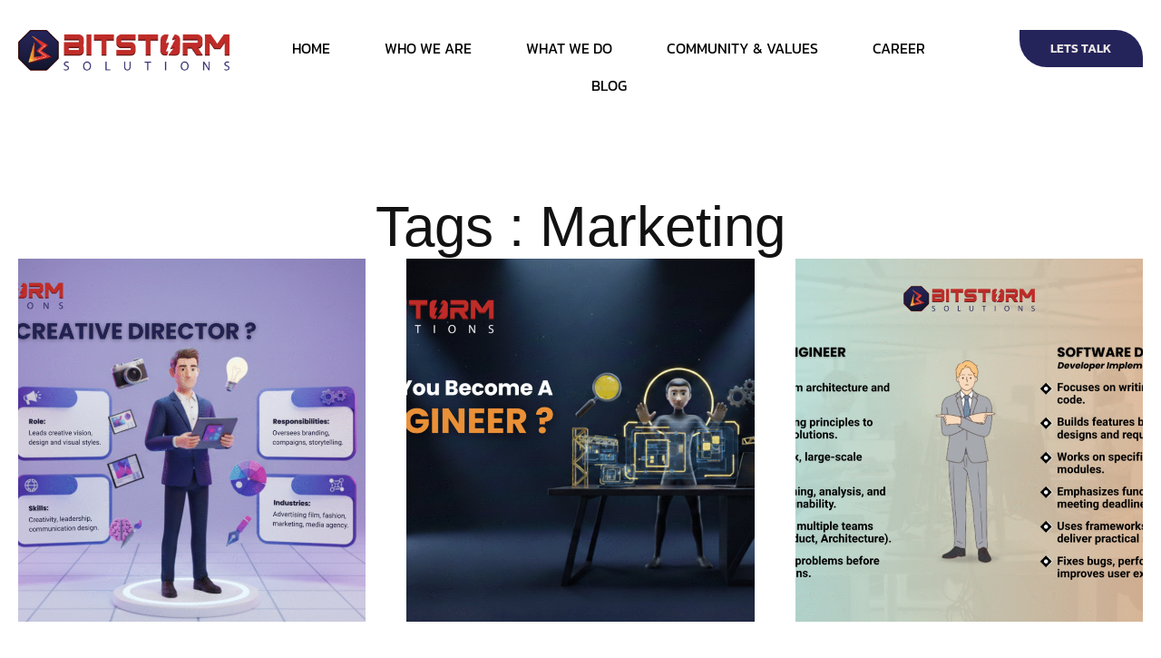

--- FILE ---
content_type: text/html; charset=UTF-8
request_url: https://bitstormsolutions.com/tag/marketing/
body_size: 19763
content:
<!DOCTYPE html>
<html lang="en" prefix="og: http://ogp.me/ns#">
<head>
	<meta charset="UTF-8" />
	<meta name="viewport" content="width=device-width, initial-scale=1" />
	<meta name='robots' content='noindex, follow' />

	<!-- This site is optimized with the Yoast SEO plugin v26.8 - https://yoast.com/product/yoast-seo-wordpress/ -->
	<title>Marketing Archives - Bitstorm Solutions</title>
	<meta property="og:locale" content="en_US" />
	<meta property="og:type" content="article" />
	<meta property="og:title" content="Marketing Archives - Bitstorm Solutions" />
	<meta property="og:url" content="https://bitstormsolutions.com/tag/marketing/" />
	<meta property="og:site_name" content="Bitstorm Solutions" />
	<meta property="og:image" content="https://bitstormsolutions.com/wp-content/uploads/2025/03/banner.png" />
	<meta property="og:image:width" content="1334" />
	<meta property="og:image:height" content="928" />
	<meta property="og:image:type" content="image/png" />
	<meta name="twitter:card" content="summary_large_image" />
	<script type="application/ld+json" class="yoast-schema-graph">{"@context":"https://schema.org","@graph":[{"@type":"CollectionPage","@id":"https://bitstormsolutions.com/tag/marketing/","url":"https://bitstormsolutions.com/tag/marketing/","name":"Marketing Archives - Bitstorm Solutions","isPartOf":{"@id":"https://bitstormsolutions.com/#website"},"primaryImageOfPage":{"@id":"https://bitstormsolutions.com/tag/marketing/#primaryimage"},"image":{"@id":"https://bitstormsolutions.com/tag/marketing/#primaryimage"},"thumbnailUrl":"https://bitstormsolutions.com/wp-content/uploads/2025/11/feature-1.png","breadcrumb":{"@id":"https://bitstormsolutions.com/tag/marketing/#breadcrumb"},"inLanguage":"en"},{"@type":"ImageObject","inLanguage":"en","@id":"https://bitstormsolutions.com/tag/marketing/#primaryimage","url":"https://bitstormsolutions.com/wp-content/uploads/2025/11/feature-1.png","contentUrl":"https://bitstormsolutions.com/wp-content/uploads/2025/11/feature-1.png","width":1920,"height":1080},{"@type":"BreadcrumbList","@id":"https://bitstormsolutions.com/tag/marketing/#breadcrumb","itemListElement":[{"@type":"ListItem","position":1,"name":"Home","item":"https://bitstormsolutions.com/"},{"@type":"ListItem","position":2,"name":"Marketing"}]},{"@type":"WebSite","@id":"https://bitstormsolutions.com/#website","url":"https://bitstormsolutions.com/","name":"Bitstorm Solutions","description":"Software Company","publisher":{"@id":"https://bitstormsolutions.com/#organization"},"potentialAction":[{"@type":"SearchAction","target":{"@type":"EntryPoint","urlTemplate":"https://bitstormsolutions.com/?s={search_term_string}"},"query-input":{"@type":"PropertyValueSpecification","valueRequired":true,"valueName":"search_term_string"}}],"inLanguage":"en"},{"@type":"Organization","@id":"https://bitstormsolutions.com/#organization","name":"Bitstorm Solutions","url":"https://bitstormsolutions.com/","logo":{"@type":"ImageObject","inLanguage":"en","@id":"https://bitstormsolutions.com/#/schema/logo/image/","url":"https://bitstormsolutions.com/wp-content/uploads/2024/07/bitstorm_logo.png","contentUrl":"https://bitstormsolutions.com/wp-content/uploads/2024/07/bitstorm_logo.png","width":1429,"height":1507,"caption":"Bitstorm Solutions"},"image":{"@id":"https://bitstormsolutions.com/#/schema/logo/image/"},"sameAs":["https://www.facebook.com/BitstormSolutions"]}]}</script>
	<!-- / Yoast SEO plugin. -->


<link rel='dns-prefetch' href='//fonts.googleapis.com' />
<link rel="alternate" type="application/rss+xml" title="Bitstorm Solutions &raquo; Feed" href="https://bitstormsolutions.com/feed/" />
<link rel="alternate" type="application/rss+xml" title="Bitstorm Solutions &raquo; Comments Feed" href="https://bitstormsolutions.com/comments/feed/" />
<link rel="alternate" type="application/rss+xml" title="Bitstorm Solutions &raquo; Marketing Tag Feed" href="https://bitstormsolutions.com/tag/marketing/feed/" />
<style id='wp-img-auto-sizes-contain-inline-css' type='text/css'>
img:is([sizes=auto i],[sizes^="auto," i]){contain-intrinsic-size:3000px 1500px}
/*# sourceURL=wp-img-auto-sizes-contain-inline-css */
</style>
<style id='wp-emoji-styles-inline-css' type='text/css'>

	img.wp-smiley, img.emoji {
		display: inline !important;
		border: none !important;
		box-shadow: none !important;
		height: 1em !important;
		width: 1em !important;
		margin: 0 0.07em !important;
		vertical-align: -0.1em !important;
		background: none !important;
		padding: 0 !important;
	}
/*# sourceURL=wp-emoji-styles-inline-css */
</style>
<style id='classic-theme-styles-inline-css' type='text/css'>
/*! This file is auto-generated */
.wp-block-button__link{color:#fff;background-color:#32373c;border-radius:9999px;box-shadow:none;text-decoration:none;padding:calc(.667em + 2px) calc(1.333em + 2px);font-size:1.125em}.wp-block-file__button{background:#32373c;color:#fff;text-decoration:none}
/*# sourceURL=/wp-includes/css/classic-themes.min.css */
</style>
<style id='global-styles-inline-css' type='text/css'>
:root{--wp--preset--aspect-ratio--square: 1;--wp--preset--aspect-ratio--4-3: 4/3;--wp--preset--aspect-ratio--3-4: 3/4;--wp--preset--aspect-ratio--3-2: 3/2;--wp--preset--aspect-ratio--2-3: 2/3;--wp--preset--aspect-ratio--16-9: 16/9;--wp--preset--aspect-ratio--9-16: 9/16;--wp--preset--color--black: #000000;--wp--preset--color--cyan-bluish-gray: #abb8c3;--wp--preset--color--white: #ffffff;--wp--preset--color--pale-pink: #f78da7;--wp--preset--color--vivid-red: #cf2e2e;--wp--preset--color--luminous-vivid-orange: #ff6900;--wp--preset--color--luminous-vivid-amber: #fcb900;--wp--preset--color--light-green-cyan: #7bdcb5;--wp--preset--color--vivid-green-cyan: #00d084;--wp--preset--color--pale-cyan-blue: #8ed1fc;--wp--preset--color--vivid-cyan-blue: #0693e3;--wp--preset--color--vivid-purple: #9b51e0;--wp--preset--gradient--vivid-cyan-blue-to-vivid-purple: linear-gradient(135deg,rgb(6,147,227) 0%,rgb(155,81,224) 100%);--wp--preset--gradient--light-green-cyan-to-vivid-green-cyan: linear-gradient(135deg,rgb(122,220,180) 0%,rgb(0,208,130) 100%);--wp--preset--gradient--luminous-vivid-amber-to-luminous-vivid-orange: linear-gradient(135deg,rgb(252,185,0) 0%,rgb(255,105,0) 100%);--wp--preset--gradient--luminous-vivid-orange-to-vivid-red: linear-gradient(135deg,rgb(255,105,0) 0%,rgb(207,46,46) 100%);--wp--preset--gradient--very-light-gray-to-cyan-bluish-gray: linear-gradient(135deg,rgb(238,238,238) 0%,rgb(169,184,195) 100%);--wp--preset--gradient--cool-to-warm-spectrum: linear-gradient(135deg,rgb(74,234,220) 0%,rgb(151,120,209) 20%,rgb(207,42,186) 40%,rgb(238,44,130) 60%,rgb(251,105,98) 80%,rgb(254,248,76) 100%);--wp--preset--gradient--blush-light-purple: linear-gradient(135deg,rgb(255,206,236) 0%,rgb(152,150,240) 100%);--wp--preset--gradient--blush-bordeaux: linear-gradient(135deg,rgb(254,205,165) 0%,rgb(254,45,45) 50%,rgb(107,0,62) 100%);--wp--preset--gradient--luminous-dusk: linear-gradient(135deg,rgb(255,203,112) 0%,rgb(199,81,192) 50%,rgb(65,88,208) 100%);--wp--preset--gradient--pale-ocean: linear-gradient(135deg,rgb(255,245,203) 0%,rgb(182,227,212) 50%,rgb(51,167,181) 100%);--wp--preset--gradient--electric-grass: linear-gradient(135deg,rgb(202,248,128) 0%,rgb(113,206,126) 100%);--wp--preset--gradient--midnight: linear-gradient(135deg,rgb(2,3,129) 0%,rgb(40,116,252) 100%);--wp--preset--font-size--small: 13px;--wp--preset--font-size--medium: 20px;--wp--preset--font-size--large: 36px;--wp--preset--font-size--x-large: 42px;--wp--preset--spacing--20: 0.44rem;--wp--preset--spacing--30: 0.67rem;--wp--preset--spacing--40: 1rem;--wp--preset--spacing--50: 1.5rem;--wp--preset--spacing--60: 2.25rem;--wp--preset--spacing--70: 3.38rem;--wp--preset--spacing--80: 5.06rem;--wp--preset--shadow--natural: 6px 6px 9px rgba(0, 0, 0, 0.2);--wp--preset--shadow--deep: 12px 12px 50px rgba(0, 0, 0, 0.4);--wp--preset--shadow--sharp: 6px 6px 0px rgba(0, 0, 0, 0.2);--wp--preset--shadow--outlined: 6px 6px 0px -3px rgb(255, 255, 255), 6px 6px rgb(0, 0, 0);--wp--preset--shadow--crisp: 6px 6px 0px rgb(0, 0, 0);}:where(.is-layout-flex){gap: 0.5em;}:where(.is-layout-grid){gap: 0.5em;}body .is-layout-flex{display: flex;}.is-layout-flex{flex-wrap: wrap;align-items: center;}.is-layout-flex > :is(*, div){margin: 0;}body .is-layout-grid{display: grid;}.is-layout-grid > :is(*, div){margin: 0;}:where(.wp-block-columns.is-layout-flex){gap: 2em;}:where(.wp-block-columns.is-layout-grid){gap: 2em;}:where(.wp-block-post-template.is-layout-flex){gap: 1.25em;}:where(.wp-block-post-template.is-layout-grid){gap: 1.25em;}.has-black-color{color: var(--wp--preset--color--black) !important;}.has-cyan-bluish-gray-color{color: var(--wp--preset--color--cyan-bluish-gray) !important;}.has-white-color{color: var(--wp--preset--color--white) !important;}.has-pale-pink-color{color: var(--wp--preset--color--pale-pink) !important;}.has-vivid-red-color{color: var(--wp--preset--color--vivid-red) !important;}.has-luminous-vivid-orange-color{color: var(--wp--preset--color--luminous-vivid-orange) !important;}.has-luminous-vivid-amber-color{color: var(--wp--preset--color--luminous-vivid-amber) !important;}.has-light-green-cyan-color{color: var(--wp--preset--color--light-green-cyan) !important;}.has-vivid-green-cyan-color{color: var(--wp--preset--color--vivid-green-cyan) !important;}.has-pale-cyan-blue-color{color: var(--wp--preset--color--pale-cyan-blue) !important;}.has-vivid-cyan-blue-color{color: var(--wp--preset--color--vivid-cyan-blue) !important;}.has-vivid-purple-color{color: var(--wp--preset--color--vivid-purple) !important;}.has-black-background-color{background-color: var(--wp--preset--color--black) !important;}.has-cyan-bluish-gray-background-color{background-color: var(--wp--preset--color--cyan-bluish-gray) !important;}.has-white-background-color{background-color: var(--wp--preset--color--white) !important;}.has-pale-pink-background-color{background-color: var(--wp--preset--color--pale-pink) !important;}.has-vivid-red-background-color{background-color: var(--wp--preset--color--vivid-red) !important;}.has-luminous-vivid-orange-background-color{background-color: var(--wp--preset--color--luminous-vivid-orange) !important;}.has-luminous-vivid-amber-background-color{background-color: var(--wp--preset--color--luminous-vivid-amber) !important;}.has-light-green-cyan-background-color{background-color: var(--wp--preset--color--light-green-cyan) !important;}.has-vivid-green-cyan-background-color{background-color: var(--wp--preset--color--vivid-green-cyan) !important;}.has-pale-cyan-blue-background-color{background-color: var(--wp--preset--color--pale-cyan-blue) !important;}.has-vivid-cyan-blue-background-color{background-color: var(--wp--preset--color--vivid-cyan-blue) !important;}.has-vivid-purple-background-color{background-color: var(--wp--preset--color--vivid-purple) !important;}.has-black-border-color{border-color: var(--wp--preset--color--black) !important;}.has-cyan-bluish-gray-border-color{border-color: var(--wp--preset--color--cyan-bluish-gray) !important;}.has-white-border-color{border-color: var(--wp--preset--color--white) !important;}.has-pale-pink-border-color{border-color: var(--wp--preset--color--pale-pink) !important;}.has-vivid-red-border-color{border-color: var(--wp--preset--color--vivid-red) !important;}.has-luminous-vivid-orange-border-color{border-color: var(--wp--preset--color--luminous-vivid-orange) !important;}.has-luminous-vivid-amber-border-color{border-color: var(--wp--preset--color--luminous-vivid-amber) !important;}.has-light-green-cyan-border-color{border-color: var(--wp--preset--color--light-green-cyan) !important;}.has-vivid-green-cyan-border-color{border-color: var(--wp--preset--color--vivid-green-cyan) !important;}.has-pale-cyan-blue-border-color{border-color: var(--wp--preset--color--pale-cyan-blue) !important;}.has-vivid-cyan-blue-border-color{border-color: var(--wp--preset--color--vivid-cyan-blue) !important;}.has-vivid-purple-border-color{border-color: var(--wp--preset--color--vivid-purple) !important;}.has-vivid-cyan-blue-to-vivid-purple-gradient-background{background: var(--wp--preset--gradient--vivid-cyan-blue-to-vivid-purple) !important;}.has-light-green-cyan-to-vivid-green-cyan-gradient-background{background: var(--wp--preset--gradient--light-green-cyan-to-vivid-green-cyan) !important;}.has-luminous-vivid-amber-to-luminous-vivid-orange-gradient-background{background: var(--wp--preset--gradient--luminous-vivid-amber-to-luminous-vivid-orange) !important;}.has-luminous-vivid-orange-to-vivid-red-gradient-background{background: var(--wp--preset--gradient--luminous-vivid-orange-to-vivid-red) !important;}.has-very-light-gray-to-cyan-bluish-gray-gradient-background{background: var(--wp--preset--gradient--very-light-gray-to-cyan-bluish-gray) !important;}.has-cool-to-warm-spectrum-gradient-background{background: var(--wp--preset--gradient--cool-to-warm-spectrum) !important;}.has-blush-light-purple-gradient-background{background: var(--wp--preset--gradient--blush-light-purple) !important;}.has-blush-bordeaux-gradient-background{background: var(--wp--preset--gradient--blush-bordeaux) !important;}.has-luminous-dusk-gradient-background{background: var(--wp--preset--gradient--luminous-dusk) !important;}.has-pale-ocean-gradient-background{background: var(--wp--preset--gradient--pale-ocean) !important;}.has-electric-grass-gradient-background{background: var(--wp--preset--gradient--electric-grass) !important;}.has-midnight-gradient-background{background: var(--wp--preset--gradient--midnight) !important;}.has-small-font-size{font-size: var(--wp--preset--font-size--small) !important;}.has-medium-font-size{font-size: var(--wp--preset--font-size--medium) !important;}.has-large-font-size{font-size: var(--wp--preset--font-size--large) !important;}.has-x-large-font-size{font-size: var(--wp--preset--font-size--x-large) !important;}
:where(.wp-block-post-template.is-layout-flex){gap: 1.25em;}:where(.wp-block-post-template.is-layout-grid){gap: 1.25em;}
:where(.wp-block-term-template.is-layout-flex){gap: 1.25em;}:where(.wp-block-term-template.is-layout-grid){gap: 1.25em;}
:where(.wp-block-columns.is-layout-flex){gap: 2em;}:where(.wp-block-columns.is-layout-grid){gap: 2em;}
:root :where(.wp-block-pullquote){font-size: 1.5em;line-height: 1.6;}
/*# sourceURL=global-styles-inline-css */
</style>
<link rel='stylesheet' id='wcf--addons-css' href='https://bitstormsolutions.com/wp-content/plugins/animation-addons-for-elementor/assets/css/wcf-addons.min.css?ver=6.9' type='text/css' media='all' />
<link rel='stylesheet' id='magnific-popup-css' href='https://bitstormsolutions.com/wp-content/plugins/extension-for-animation-addons/assets/css/magnific-popup.css?ver=6.9' type='text/css' media='all' />
<link rel='stylesheet' id='wcf--addons-ex-css' href='https://bitstormsolutions.com/wp-content/plugins/extension-for-animation-addons/assets/css/wcf-addons-ex.css?ver=6.9' type='text/css' media='all' />
<link rel='stylesheet' id='wcf--addons-pro-css' href='https://bitstormsolutions.com/wp-content/plugins/wcf-addons-pro/assets/css/wcf-addons-pro.css?ver=6.9' type='text/css' media='all' />
<link rel='stylesheet' id='arolax-fonts-css' href='https://fonts.googleapis.com/css?family=DM+Sans%3A300%2C400%3B500%2C600%2C700%2C800%2C900%7CPT+Serif%3A400%3B500%2C600%2C700&#038;ver=2' type='text/css' media='all' />
<link rel='stylesheet' id='meanmenu-css' href='https://bitstormsolutions.com/wp-content/themes/arolax/assets/css/meanmenu.min.css?ver=2' type='text/css' media='all' />
<link rel='stylesheet' id='bootstrap-css' href='https://bitstormsolutions.com/wp-content/themes/arolax/assets/css/bootstrap.min.css?ver=2' type='text/css' media='all' />
<link rel='stylesheet' id='arolax-style-css' href='https://bitstormsolutions.com/wp-content/themes/arolax/assets/css/master.css?ver=2' type='text/css' media='all' />
<style id='arolax-style-inline-css' type='text/css'>

            .offcanvas__area .offcanvas,
            .offcanvas__area .offcanvas__body{
                text-align:left;
              }
           

                        @font-face {
                          font-family: Beatrice Trial;
                          src: url(http://new.bitstormsolutions.com/wp-content/uploads/2024/07/BeatriceTRIAL-Regular.ttf);
                          font-weight: 400;                         
                        }
                        @font-face {
                          font-family: Beatrice Trial;
                          src: url(http://new.bitstormsolutions.com/wp-content/uploads/2024/07/BeatriceTRIAL-Medium.ttf);
                          font-weight: 500;                         
                        }
                        @font-face {
                          font-family: Beatrice Trial;
                          src: url(http://new.bitstormsolutions.com/wp-content/uploads/2024/07/BeatriceTRIAL-SemiboldItalic.ttf);
                          font-weight: 600;                         
                        }
                        @font-face {
                          font-family: Beatrice Trial;
                          src: url(http://new.bitstormsolutions.com/wp-content/uploads/2024/07/BeatriceTRIAL-Bold.ttf);
                          font-weight: 800;                         
                        }
                        @font-face {
                          font-family: Beatrice Trial;
                          src: url(https://crowdytheme.com/wp/arolax/inner-pages/wp-content/uploads/sites/2/2024/06/BeatriceTRIAL-Regular.ttf);
                          font-weight: 400;                         
                        }
                        @font-face {
                          font-family: Beatrice Trial;
                          src: url(https://crowdytheme.com/wp/arolax/inner-pages/wp-content/uploads/sites/2/2024/06/BeatriceTRIAL-Medium.ttf);
                          font-weight: 500;                         
                        }
                        @font-face {
                          font-family: Beatrice Trial;
                          src: url(https://crowdytheme.com/wp/arolax/inner-pages/wp-content/uploads/sites/2/2024/06/BeatriceTRIAL-SemiboldItalic.ttf);
                          font-weight: 600;                         
                        }
                        @font-face {
                          font-family: Beatrice Trial;
                          src: url(https://crowdytheme.com/wp/arolax/inner-pages/wp-content/uploads/sites/2/2024/06/BeatriceTRIAL-Bold.ttf);
                          font-weight: 700;                         
                        }
/*# sourceURL=arolax-style-inline-css */
</style>
<link rel='stylesheet' id='wcf-custom-icons-css' href='https://bitstormsolutions.com/wp-content/themes/arolax/assets/css/custom-icons.min.css?ver=2' type='text/css' media='all' />
<link rel='stylesheet' id='plato-gallery-global-css' href='https://bitstormsolutions.com/wp-content/plugins/plato-gallery/style/global.css?ver=2.4.2' type='text/css' media='all' />
<link rel='stylesheet' id='plato-gallery-modal-css' href='https://bitstormsolutions.com/wp-content/plugins/plato-gallery/style/modal.css?ver=2.4.2' type='text/css' media='all' />
<link rel='stylesheet' id='plato-gallery-showroom-css' href='https://bitstormsolutions.com/wp-content/plugins/plato-gallery/style/showroom.css?ver=2.4.2' type='text/css' media='all' />
<link rel='stylesheet' id='plato-gallery-plugin-css' href='https://bitstormsolutions.com/wp-content/plugins/plato-gallery/style/plugin.css?ver=2.4.2' type='text/css' media='all' />
<link rel='stylesheet' id='plato-gallery-style-css' href='https://bitstormsolutions.com/wp-content/plugins/plato-gallery/style/style.css?ver=2.4.2' type='text/css' media='all' />
<link rel='stylesheet' id='plato-gallery-ar-css' href='https://bitstormsolutions.com/wp-content/plugins/plato-gallery/style/ar.css?ver=2.4.2' type='text/css' media='all' />
<link rel='stylesheet' id='plato-gallery-swiper-bundle-css' href='https://bitstormsolutions.com/wp-content/plugins/plato-gallery/style/swiper-bundle.min.css?ver=2.4.2' type='text/css' media='all' />
<style id='plato-gallery-3-loading-styles-inline-css' type='text/css'>

            .platoGalleryWrap iframe.platoGallery3dIframe {
                aspect-ratio: 2 / 1;
            }
            @media screen and (max-width: 1024px) {
                .platoGalleryWrap iframe.platoGallery3dIframe {
                    aspect-ratio: 1;
                }
            }
            @media screen and (max-width: 600px) {
                .platoGalleryWrap iframe.platoGallery3dIframe {
                    aspect-ratio: auto;
                    min-height: 350px;
                }
            }
        
/*# sourceURL=plato-gallery-3-loading-styles-inline-css */
</style>
<style id='plato-gallery-multi-column-styles-inline-css' type='text/css'>

            .bsGridGalleryItemWrp {
                width: calc(100% / 4 - 15px) !important;
            }
            @media screen and (max-width: 991px) {
                .bsGridGalleryItemWrp {
                    width: calc(100% / 2 - 15px) !important;
                }
            }
            @media screen and (max-width: 768px) {
                .bsGridGalleryItemWrp {
                    width: calc(100% / 1 - 0px) !important;
                }
            }
        
/*# sourceURL=plato-gallery-multi-column-styles-inline-css */
</style>
<link rel='stylesheet' id='arolax-child-style-css' href='https://bitstormsolutions.com/wp-content/themes/arolax-child/style.css?ver=1.0' type='text/css' media='all' />
<link rel='stylesheet' id='ekit-widget-styles-css' href='https://bitstormsolutions.com/wp-content/plugins/elementskit-lite/widgets/init/assets/css/widget-styles.css?ver=3.7.8' type='text/css' media='all' />
<link rel='stylesheet' id='ekit-responsive-css' href='https://bitstormsolutions.com/wp-content/plugins/elementskit-lite/widgets/init/assets/css/responsive.css?ver=3.7.8' type='text/css' media='all' />
<link rel='stylesheet' id='elementor-frontend-css' href='https://bitstormsolutions.com/wp-content/uploads/elementor/css/custom-frontend.min.css?ver=1768940586' type='text/css' media='all' />
<link rel='stylesheet' id='eael-general-css' href='https://bitstormsolutions.com/wp-content/plugins/essential-addons-for-elementor-lite/assets/front-end/css/view/general.min.css?ver=6.5.8' type='text/css' media='all' />
<script type="text/javascript" src="https://bitstormsolutions.com/wp-includes/js/jquery/jquery.min.js?ver=3.7.1" id="jquery-core-js"></script>
<script type="text/javascript" src="https://bitstormsolutions.com/wp-includes/js/jquery/jquery-migrate.min.js?ver=3.4.1" id="jquery-migrate-js"></script>
<script type="text/javascript" id="wcf--addons-js-extra">
/* <![CDATA[ */
var WCF_ADDONS_JS = {"ajaxUrl":"https://bitstormsolutions.com/wp-admin/admin-ajax.php","_wpnonce":"24c0a87284","post_id":"11300","i18n":{"okay":"Okay","cancel":"Cancel","submit":"Submit","success":"Success","warning":"Warning"},"smoothScroller":{"smooth":"1.35","mobile":""},"mode":"","elementor_breakpoint":{"laptop":1366,"tablet":1024,"mobile":767,"desktop":1400}};
//# sourceURL=wcf--addons-js-extra
/* ]]> */
</script>
<script type="text/javascript" src="https://bitstormsolutions.com/wp-content/plugins/animation-addons-for-elementor/assets/js/wcf-addons.min.js?ver=6.9" id="wcf--addons-js"></script>
<script type="module" src="https://bitstormsolutions.com/wp-content/plugins/plato-gallery/script/model-viewer.min.js?ver=4.0.0"></script><link rel="https://api.w.org/" href="https://bitstormsolutions.com/wp-json/" /><link rel="alternate" title="JSON" type="application/json" href="https://bitstormsolutions.com/wp-json/wp/v2/tags/6" /><link rel="EditURI" type="application/rsd+xml" title="RSD" href="https://bitstormsolutions.com/xmlrpc.php?rsd" />
<meta name="generator" content="WordPress 6.9" />
   <style id="arolax-theme-global-css">
      @media (max-width: 767.98px) {.element{ color: #ffbc00; }}   </style>
   <meta property="og:title" name="og:title" content="Marketing" />
<meta property="og:type" name="og:type" content="website" />
<meta property="og:image" name="og:image" content="https://bitstormsolutions.com/wp-content/uploads/2024/07/bitstorm_logo.png" />
<meta property="og:description" name="og:description" content="Software Company" />
<meta property="og:locale" name="og:locale" content="en" />
<meta property="og:site_name" name="og:site_name" content="Bitstorm Solutions" />
<meta property="twitter:card" name="twitter:card" content="summary" />
<meta name="generator" content="Elementor 3.34.2; features: e_font_icon_svg, additional_custom_breakpoints; settings: css_print_method-external, google_font-enabled, font_display-auto">
			<style>
				.e-con.e-parent:nth-of-type(n+4):not(.e-lazyloaded):not(.e-no-lazyload),
				.e-con.e-parent:nth-of-type(n+4):not(.e-lazyloaded):not(.e-no-lazyload) * {
					background-image: none !important;
				}
				@media screen and (max-height: 1024px) {
					.e-con.e-parent:nth-of-type(n+3):not(.e-lazyloaded):not(.e-no-lazyload),
					.e-con.e-parent:nth-of-type(n+3):not(.e-lazyloaded):not(.e-no-lazyload) * {
						background-image: none !important;
					}
				}
				@media screen and (max-height: 640px) {
					.e-con.e-parent:nth-of-type(n+2):not(.e-lazyloaded):not(.e-no-lazyload),
					.e-con.e-parent:nth-of-type(n+2):not(.e-lazyloaded):not(.e-no-lazyload) * {
						background-image: none !important;
					}
				}
			</style>
			<link rel="icon" href="https://bitstormsolutions.com/wp-content/uploads/2024/07/bitstorm_logo-150x150.png" sizes="32x32" />
<link rel="icon" href="https://bitstormsolutions.com/wp-content/uploads/2024/07/bitstorm_logo.png" sizes="192x192" />
<link rel="apple-touch-icon" href="https://bitstormsolutions.com/wp-content/uploads/2024/07/bitstorm_logo.png" />
<meta name="msapplication-TileImage" content="https://bitstormsolutions.com/wp-content/uploads/2024/07/bitstorm_logo.png" />
		<style type="text/css" id="wp-custom-css">
			#service-2{
	margin-top:100px !important
}

.wcf__nav-menu.mobile-menu-active .menu-item.current-menu-item a {
   color:#C5413E !important;
}
#who-phil{
	margin-top:100px !important;
}
.text-indent{
	text-indent:0px !important;
}
.swiper-slide-title{
 
    display: none !important;
   
}		</style>
		</head>
<body class="archive tag tag-marketing tag-6 wp-custom-logo wp-theme-arolax wp-child-theme-arolax-child elementor-page-6512 wcf-preloader-active joya-gl-blog arolax-base elementor-default elementor-kit-3">
<div class='wcf-preloader preloader-equalizer'><div class="equalizer"><ul><li></li><li></li><li></li><li></li><li></li><li></li></ul></div></div><div id="wcf--top--scroll" hidden></div><div id="smooth-wrapper"><div id="smooth-content"><div id="page" class="hfeed site">
    <style>.elementor-971 .elementor-element.elementor-element-9329b62{--display:flex;--flex-direction:row;--container-widget-width:initial;--container-widget-height:100%;--container-widget-flex-grow:1;--container-widget-align-self:stretch;--flex-wrap-mobile:wrap;--gap:0px 0px;--row-gap:0px;--column-gap:0px;--margin-top:0px;--margin-bottom:0px;--margin-left:0px;--margin-right:0px;--padding-top:33px;--padding-bottom:0px;--padding-left:20px;--padding-right:20px;--z-index:100;}.elementor-971 .elementor-element.elementor-element-9329b62 .wcf-image-hover{background-image:url( https://bitstormsolutions.com/wp-content/plugins/elementor/assets/images/placeholder.png );}.elementor-971 .elementor-element.elementor-element-01cb2f5{--display:flex;--flex-direction:column;--container-widget-width:100%;--container-widget-height:initial;--container-widget-flex-grow:0;--container-widget-align-self:initial;--flex-wrap-mobile:wrap;--justify-content:center;--margin-top:0px;--margin-bottom:0px;--margin-left:0px;--margin-right:0px;--padding-top:0px;--padding-bottom:0px;--padding-left:0px;--padding-right:0px;}.elementor-971 .elementor-element.elementor-element-01cb2f5 .wcf-image-hover{background-image:url( https://bitstormsolutions.com/wp-content/plugins/elementor/assets/images/placeholder.png );}.elementor-widget-wcf--site-logo .widget-image-caption{color:var( --e-global-color-text );font-family:var( --e-global-typography-text-font-family ), Sans-serif;font-weight:var( --e-global-typography-text-font-weight );}.elementor-971 .elementor-element.elementor-element-c512135 img{width:100%;}.elementor-971 .elementor-element.elementor-element-b7b6d24{--display:flex;--flex-direction:column;--container-widget-width:100%;--container-widget-height:initial;--container-widget-flex-grow:0;--container-widget-align-self:initial;--flex-wrap-mobile:wrap;--margin-top:0px;--margin-bottom:0px;--margin-left:0px;--margin-right:0px;--padding-top:0px;--padding-bottom:0px;--padding-left:0px;--padding-right:0px;}.elementor-971 .elementor-element.elementor-element-b7b6d24 .wcf-image-hover{background-image:url( https://bitstormsolutions.com/wp-content/plugins/elementor/assets/images/placeholder.png );}.elementor-971 .elementor-element.elementor-element-32eb3e9 .desktop-menu-active .sub-menu .menu-item a{background-color:#FFFFFF;font-family:"Kanit", Sans-serif;font-size:16px;font-weight:400;text-transform:capitalize;border-style:none;padding:6px 20px 6px 20px;border-radius:0px 0px 0px 0px;fill:#555555;color:#555555;}.elementor-971 .elementor-element.elementor-element-32eb3e9 .mobile-menu-active a.nav-back-link{background-color:#000000;fill:#FFFFFF;color:#FFFFFF;}.elementor-971 .elementor-element.elementor-element-32eb3e9 .wcf-nav-menu-nav{justify-content:center;}.elementor-971 .elementor-element.elementor-element-32eb3e9 .desktop-menu-active .menu-item a{font-family:"Kanit", Sans-serif;font-size:16px;font-weight:400;text-transform:uppercase;border-style:none;padding:010px 30px 10px 30px;fill:#000000;color:#000000;}.elementor-971 .elementor-element.elementor-element-32eb3e9 .desktop-menu-active .menu-item a:hover, .elementor-971 .elementor-element.elementor-element-32eb3e9 .desktop-menu-active .menu-item a:focus{color:#C5413E;fill:#C5413E;}.elementor-971 .elementor-element.elementor-element-32eb3e9 .desktop-menu-active .menu-item.current-menu-item > a{color:#C5413E;fill:#C5413E;}.elementor-971 .elementor-element.elementor-element-32eb3e9 .desktop-menu-active .sub-menu{border-style:solid;border-width:1px 1px 1px 1px;border-color:#EFF0F1;padding:15px 20px 20px 20px;border-radius:12px 12px 12px 12px;}.elementor-971 .elementor-element.elementor-element-32eb3e9 .desktop-menu-active .sub-menu .menu-item a:hover, .elementor-971 .elementor-element.elementor-element-32eb3e9 .desktop-menu-active .sub-menu .menu-item a:focus{color:#555555;fill:#555555;}.elementor-971 .elementor-element.elementor-element-32eb3e9 .desktop-menu-active .sub-menu .menu-item.current-menu-item > a{color:#121212;fill:#121212;}.elementor-971 .elementor-element.elementor-element-32eb3e9 .mobile-menu-active .menu-item a:hover, .elementor-971 .elementor-element.elementor-element-32eb3e9 .mobile-menu-active .menu-item a:focus{color:var( --e-global-color-b1e0d2a );fill:var( --e-global-color-b1e0d2a );}.elementor-971 .elementor-element.elementor-element-32eb3e9 .wcf-menu-hamburger{fill:#25245A;color:#25245A;}.elementor-971 .elementor-element.elementor-element-32eb3e9 .nav-back-link{gap:50px;}.elementor-971 .elementor-element.elementor-element-9b2e6a5{--display:flex;--flex-direction:column;--container-widget-width:100%;--container-widget-height:initial;--container-widget-flex-grow:0;--container-widget-align-self:initial;--flex-wrap-mobile:wrap;--margin-top:0px;--margin-bottom:0px;--margin-left:0px;--margin-right:0px;--padding-top:0px;--padding-bottom:0px;--padding-left:0px;--padding-right:0px;}.elementor-971 .elementor-element.elementor-element-9b2e6a5 .wcf-image-hover{background-image:url( https://bitstormsolutions.com/wp-content/plugins/elementor/assets/images/placeholder.png );}.elementor-971 .elementor-element.elementor-element-380e55d .wc-btn-primary{background-color:var( --e-global-color-b7c149f );border-style:none;border-radius:0px 30px 0px 30px;}.elementor-971 .elementor-element.elementor-element-380e55d .wc-btn-primary:hover{background-color:var( --e-global-color-b1e0d2a );}.elementor-971 .elementor-element.elementor-element-380e55d .btn-text-flip{flex-direction:row;}.elementor-971 .elementor-element.elementor-element-380e55d{text-align:right;}.elementor-971 .elementor-element.elementor-element-380e55d .wc-btn-primary, .elementor-971 .elementor-element.elementor-element-380e55d .btn-border-crop, .elementor-971 .elementor-element.elementor-element-380e55d .btn-border-divide{font-family:"Kanit", Sans-serif;font-size:14px;font-weight:600;text-transform:uppercase;line-height:1.5em;padding:10px 35px 10px 34px;}.elementor-971 .elementor-element.elementor-element-380e55d .wc-btn-primary, .elementor-971 .elementor-element.elementor-element-380e55d .btn-text-flip span, .elementor-971 .elementor-element.elementor-element-380e55d .btn-border-crop, .elementor-971 .elementor-element.elementor-element-380e55d .btn-border-divide{color:#E9E5E5;fill:#E9E5E5;}.elementor-971 .elementor-element.elementor-element-380e55d .wc-btn-primary:hover, .elementor-971 .elementor-element.elementor-element-380e55d .btn-text-flip:hover span, .elementor-971 .elementor-element.elementor-element-380e55d .btn-border-crop:hover, .elementor-971 .elementor-element.elementor-element-380e55d .btn-border-divide:hover{color:#FFFFFF;fill:#FFFFFF;}.elementor-971 .elementor-element.elementor-element-380e55d .btn-text-flip svg, .elementor-971 .elementor-element.elementor-element-380e55d .btn-text-flip i, .elementor-971 .elementor-element.elementor-element-380e55d .btn-border-divide .icon{font-size:0px;}@media(max-width:1366px){.elementor-971 .elementor-element.elementor-element-01cb2f5{--justify-content:center;}}@media(max-width:1200px){.elementor-971 .elementor-element.elementor-element-32eb3e9 .desktop-menu-active .menu-item a{padding:10px 12px 10px 12px;}}@media(max-width:1024px){.elementor-971 .elementor-element.elementor-element-9329b62{--padding-top:10px;--padding-bottom:0px;--padding-left:20px;--padding-right:20px;}.elementor-971 .elementor-element.elementor-element-01cb2f5{--justify-content:center;}.elementor-971 .elementor-element.elementor-element-01cb2f5.e-con{--order:-99999 /* order start hack */;}.elementor-971 .elementor-element.elementor-element-c512135 img{width:50%;}.elementor-971 .elementor-element.elementor-element-b7b6d24{--min-height:97px;--justify-content:center;--align-items:flex-end;--container-widget-width:calc( ( 1 - var( --container-widget-flex-grow ) ) * 100% );--margin-top:0px;--margin-bottom:0px;--margin-left:0px;--margin-right:0px;--padding-top:0px;--padding-bottom:0px;--padding-left:0px;--padding-right:0px;}.elementor-971 .elementor-element.elementor-element-b7b6d24.e-con{--align-self:flex-end;}.elementor-971 .elementor-element.elementor-element-32eb3e9 .wcf-nav-menu-nav{justify-content:center;}.elementor-971 .elementor-element.elementor-element-9b2e6a5{--justify-content:center;--align-items:flex-end;--container-widget-width:calc( ( 1 - var( --container-widget-flex-grow ) ) * 100% );}.elementor-971 .elementor-element.elementor-element-9b2e6a5.e-con{--order:-99999 /* order start hack */;}.elementor-971 .elementor-element.elementor-element-380e55d{text-align:left;}}@media(max-width:880px){.elementor-971 .elementor-element.elementor-element-9329b62{--padding-top:20px;--padding-bottom:0px;--padding-left:20px;--padding-right:20px;}}@media(max-width:767px){.elementor-971 .elementor-element.elementor-element-9329b62{--padding-top:1px;--padding-bottom:0px;--padding-left:15px;--padding-right:15px;}.elementor-971 .elementor-element.elementor-element-01cb2f5{--width:45%;}.elementor-971 .elementor-element.elementor-element-c512135 img{width:100%;}.elementor-971 .elementor-element.elementor-element-b7b6d24{--width:15%;}.elementor-971 .elementor-element.elementor-element-32eb3e9 > .elementor-widget-container{margin:0px 5px 0px 5px;}.elementor-971 .elementor-element.elementor-element-32eb3e9.elementor-element{--align-self:center;}.elementor-971 .elementor-element.elementor-element-32eb3e9 .wcf-nav-menu-nav{justify-content:center;}.elementor-971 .elementor-element.elementor-element-9b2e6a5{--width:40%;}.elementor-971 .elementor-element.elementor-element-380e55d .wc-btn-primary, .elementor-971 .elementor-element.elementor-element-380e55d .btn-border-crop, .elementor-971 .elementor-element.elementor-element-380e55d .btn-border-divide{padding:10px 25px 10px 25px;}}@media(min-width:768px){.elementor-971 .elementor-element.elementor-element-9329b62{--content-width:1720px;}.elementor-971 .elementor-element.elementor-element-01cb2f5{--width:15%;}.elementor-971 .elementor-element.elementor-element-b7b6d24{--width:80%;}.elementor-971 .elementor-element.elementor-element-9b2e6a5{--width:12%;}}@media(max-width:1366px) and (min-width:768px){.elementor-971 .elementor-element.elementor-element-01cb2f5{--width:20%;}.elementor-971 .elementor-element.elementor-element-b7b6d24{--width:65%;}.elementor-971 .elementor-element.elementor-element-9b2e6a5{--width:15%;}}@media(max-width:1024px) and (min-width:768px){.elementor-971 .elementor-element.elementor-element-01cb2f5{--width:60%;}.elementor-971 .elementor-element.elementor-element-b7b6d24{--width:10%;}.elementor-971 .elementor-element.elementor-element-9b2e6a5{--width:30%;}}@media(max-width:880px) and (min-width:768px){.elementor-971 .elementor-element.elementor-element-b7b6d24{--width:7%;}.elementor-971 .elementor-element.elementor-element-9b2e6a5{--width:21%;}}/* Start custom CSS for wcf--nav-menu, class: .elementor-element-32eb3e9 */.elementor-971 .elementor-element.elementor-element-32eb3e9{
    position: static;
}
.wcf__nav-menu.desktop-menu-active .menu-item-has-children .sub-menu{
    box-shadow: none;
}

@media screen and (min-width: 1025px){
   .wcf__nav-menu .sub-menu .wcf-submenu-indicator svg{
    display: none;
  }
}

.wcf__nav-menu.desktop-menu-active .menu-item-has-children .sub-menu .sub-menu{
    left: 110% !important;
}

.nav-back-link {
    gap: 10px;
}/* End custom CSS */
/* Start custom CSS for container, class: .elementor-element-b7b6d24 */.elementor-971 .elementor-element.elementor-element-b7b6d24{
    position: static;
}/* End custom CSS */</style>		<div data-elementor-type="wp-post" data-elementor-id="971" class="elementor elementor-971" data-elementor-settings="{&quot;ha_cmc_init_switcher&quot;:&quot;no&quot;}">
				<div class="elementor-element elementor-element-9329b62 e-flex e-con-boxed e-con e-parent" data-id="9329b62" data-element_type="container" data-settings="{&quot;wcf_enable_cursor_hover_effect_text&quot;:&quot;View&quot;,&quot;_ha_eqh_enable&quot;:false,&quot;wcf-animation&quot;:&quot;none&quot;}">
					<div class="e-con-inner">
		<div class="elementor-element elementor-element-01cb2f5 e-con-full e-flex e-con e-child" data-id="01cb2f5" data-element_type="container" data-settings="{&quot;wcf_enable_cursor_hover_effect_text&quot;:&quot;View&quot;,&quot;_ha_eqh_enable&quot;:false,&quot;wcf-animation&quot;:&quot;none&quot;}">
				<div class="elementor-element elementor-element-c512135 elementor-widget elementor-widget-wcf--site-logo" data-id="c512135" data-element_type="widget" data-settings="{&quot;wcf-animation&quot;:&quot;none&quot;}" data-widget_type="wcf--site-logo.default">
				<div class="elementor-widget-container">
										<div class="elementor-image">
															<a href="https://bitstormsolutions.com/"						aria-label="Site Logo">
										<img width="768" height="149" src="https://bitstormsolutions.com/wp-content/uploads/2024/06/Asset_24x-768x149.png" class="attachment-medium_large size-medium_large wp-image-8080" alt="Bitstorm Solutions" srcset="https://bitstormsolutions.com/wp-content/uploads/2024/06/Asset_24x-768x149.png 768w, https://bitstormsolutions.com/wp-content/uploads/2024/06/Asset_24x-300x58.png 300w, https://bitstormsolutions.com/wp-content/uploads/2024/06/Asset_24x-1024x199.png 1024w, https://bitstormsolutions.com/wp-content/uploads/2024/06/Asset_24x-1536x298.png 1536w, https://bitstormsolutions.com/wp-content/uploads/2024/06/Asset_24x-2048x398.png 2048w" sizes="(max-width: 768px) 100vw, 768px" />										</a>
																		</div>
						</div>
				</div>
				</div>
		<div class="elementor-element elementor-element-b7b6d24 e-con-full e-flex e-con e-child" data-id="b7b6d24" data-element_type="container" data-settings="{&quot;wcf_enable_cursor_hover_effect_text&quot;:&quot;View&quot;,&quot;background_background&quot;:&quot;classic&quot;,&quot;_ha_eqh_enable&quot;:false,&quot;wcf-animation&quot;:&quot;none&quot;}">
				<div class="elementor-element elementor-element-32eb3e9 elementor-widget elementor-widget-wcf--nav-menu" data-id="32eb3e9" data-element_type="widget" data-settings="{&quot;mobile_menu_breakpoint&quot;:&quot;tablet&quot;,&quot;wcf-animation&quot;:&quot;none&quot;}" data-widget_type="wcf--nav-menu.default">
				<div class="elementor-widget-container">
								<style>
				.wcf__nav-menu {
					display: none;
				}
				.wcf__nav-menu svg {
					width: 1em;
					height: 1em;
				}
				.wcf__nav-menu .wcf-submenu-indicator {
					display: inline-flex;
					justify-content: center;
					align-items: center;
					margin-left: auto;
					padding-left: 5px;
				}
				.wcf__nav-menu .wcf-menu-badge {
					display: none;
					font-size: 12px;
					font-weight: 500;
					line-height: 1;
					position: absolute;
					right: 15px;
					padding: 5px 10px;
					border-radius: 5px;
					background-color: var(--badge-bg);
					box-shadow: 0 2px 5px 2px rgba(0, 0, 0, 0.1);
					margin-top: -22px;
				}
				.wcf__nav-menu .wcf-menu-badge:after {
					content: "";
					position: absolute;
					top: 100%;
					left: 50%;
					transform: translateX(-50%);
					border: 5px solid var(--badge-bg);
					border-bottom-color: transparent !important;
					border-inline-end-color: transparent !important;
					border-inline-end-width: 7px;
					border-inline-start-width: 0;
				}
				.wcf__nav-menu .wcf-menu-hamburger {
					margin-left: auto;
					cursor: pointer;
					font-size: 25px;
					padding: 4px 8px;
					border: 1px solid #dee1e7;
					outline: 0;
					background: 0 0;
					line-height: 1;
					display: inline-flex;
					align-items: center;
					justify-content: center;
				}
				.wcf__nav-menu.mobile-menu-active {
					display: block;
				}
				.wcf__nav-menu.mobile-menu-active .wcf-submenu-indicator {
					padding: 8px 10px;
					margin: -8px -10px -8px auto;
				}
				.wcf__nav-menu.mobile-menu-active .wcf-menu-hamburger {
					display: inline-block;
				}
				.wcf__nav-menu.mobile-menu-active .wcf-menu-close {
					align-self: flex-end;
					margin: 10px 10px 10px auto;
					padding: 8px 10px;
					border: 1px solid #555;
					outline: 0;
					background: 0 0;
					font-size: 15px;
					line-height: 1;
					cursor: pointer;
					display: inline-flex;
					align-items: center;
					justify-content: center;
					border-radius: 50%;
					min-width: 40px;
					min-height: 40px;
				}
				.wcf__nav-menu.mobile-menu-active .wcf-menu-overlay {
					position: fixed;
					top: 0;
					left: 0;
					z-index: 1000;
					background-color: rgba(0, 0, 0, 0.5);
					height: 100%;
					width: 100%;
					transition: 0.4s;
					opacity: 0;
					visibility: hidden;
					pointer-events: none; 
				}
				.wcf__nav-menu.mobile-menu-active.wcf-nav-is-toggled .wcf-nav-menu-container {
					transform: translateX(0);
					opacity: 1;            
					visibility: visible;   
					pointer-events: auto;  
				}
				.wcf__nav-menu.mobile-menu-active.wcf-nav-is-toggled .wcf-menu-overlay {
					opacity: 1;
					visibility: visible;
					pointer-events: auto;  
				}
				.wcf__nav-menu.mobile-menu-active .wcf-nav-menu-container {
					display: flex;
					flex-direction: column;
					position: fixed;
					z-index: 1001;
					top: 0;
					bottom: 0;
					width: 250px;
					background-color: #fff;
					overflow-y: auto;
					overflow-x: hidden;
					-webkit-overflow-scrolling: touch;
					transition: 0.45s;              
					height: 100dvh;             
					max-height: 100dvh;          
					opacity: 0;                  
					visibility: hidden;          
					pointer-events: none;
					transform: translateX(-100%);
					left: 0;       
				}
				.wcf__nav-menu.mobile-menu-active .wcf-nav-menu-container .wcf-nav-menu-nav {
					flex: 0 0 100%;
					padding: 0;
					margin: 0;
					order: 1;
				}
				.wcf__nav-menu.mobile-menu-active .menu-item {
					list-style: none;
				}
				.wcf__nav-menu.mobile-menu-active .menu-item:not(:last-child) a {
					border-bottom: solid 1px #dee1e7;
				}
				.wcf__nav-menu.mobile-menu-active .menu-item a {
					text-decoration: none;
					display: flex;
					padding: 0.5em 1em;
					font-size: 1rem;
					line-height: 1.5em;
					transition: 0.4s;
				}
				.wcf__nav-menu.mobile-menu-active .menu-item-has-children .sub-menu {
					position: absolute;
					top: 0;
					left: 0;
					width: 100%;
					height: 100%;
					background: #fff;
					transform: translateX(100%);
					transition: 0.3s;
					visibility: hidden;
					padding: 0;
					margin: 0;
					flex: 0 0 100%;
				}
				.wcf__nav-menu.mobile-menu-active .menu-item-has-children .sub-menu .nav-back-link {
					display: flex;
					align-items: center;
					background-color: #064af3;
					color: #fff;
					border: none !important;
				}
				.wcf__nav-menu.mobile-menu-active .menu-item-has-children.active > .sub-menu {
					transform: translateX(0);
					visibility: visible;
				}
				.wcf__nav-menu.mobile-menu-active .wcf-mega-menu .sub-menu {
					display: none;
				}
				.wcf__nav-menu.mobile-menu-active .wcf-mega-menu .wcf-mega-menu-panel {
					display: none;
					max-width: 100% !important;
					transition: 0.3s;
					opacity: 0;
					visibility: hidden;
				}
				.wcf__nav-menu.mobile-menu-active .wcf-mega-menu.active > .wcf-mega-menu-panel {
					display: block;
					opacity: 1;
					visibility: visible;
				}
				.wcf__nav-menu.mobile-menu-active .wcf-mega-menu.mobile-wp-submenu .wcf-mega-menu-panel {
					display: none !important;
				}
				.wcf__nav-menu.mobile-menu-active .wcf-mega-menu.mobile-wp-submenu .sub-menu {
					display: block;
				}
				.wcf__nav-menu.mobile-menu-active.mobile-menu-right .wcf-nav-menu-container {
					// transform: translateX(100%);
					right: 0;
					left: auto; 
					transform: translateX(0);
				}
				.wcf__nav-menu.mobile-menu-active.mobile-menu-left .wcf-nav-menu-container {
					// transform: translateX(-100%);
					left: 0; 
					transform: translateX(0);
				}
				.wcf__nav-menu.desktop-menu-active {
					display: block;
				}
				.wcf__nav-menu.desktop-menu-active .wcf-menu-close,
				.wcf__nav-menu.desktop-menu-active .wcf-menu-hamburger {
					display: none;
				}
				.wcf__nav-menu.desktop-menu-active .wcf-menu-badge {
					display: block;
				}
				.wcf__nav-menu.desktop-menu-active .wcf-nav-menu-nav {
					display: flex;
					flex-wrap: wrap;
					margin: 0;
					padding: 0;
				}
				.wcf__nav-menu.desktop-menu-active .wcf-nav-menu-nav.menu-layout-vertical {
					flex-direction: column;
				}
				.wcf__nav-menu.desktop-menu-active .wcf-nav-menu-nav.menu-layout-vertical .menu-item-has-children .sub-menu,
				.wcf__nav-menu.desktop-menu-active .wcf-nav-menu-nav.menu-layout-vertical .wcf-mega-menu .wcf-mega-menu-panel {
					left: 100%;
					top: auto;
				}
				.wcf__nav-menu.desktop-menu-active .menu-item {
					list-style: none;
					position: relative;
					white-space: nowrap;
				}
				.wcf__nav-menu.desktop-menu-active .menu-item a {
					position: relative;
					text-decoration: none;
					display: flex;
					padding: 0.5em 1em;
					transition: 0.4s;
					color: #1c1d20;
					fill: #1c1d20;
				}
				.wcf__nav-menu.desktop-menu-active .menu-item a:after {
					content: "";
					position: absolute;
					left: 0;
					transition: transform 0.25s ease-out;
					transform: scaleX(0);
					transform-origin: bottom right;
					height: 2px;
					width: 100%;
					background-color: #3f444b;
					z-index: 2;
				}
				.wcf__nav-menu.desktop-menu-active .menu-item-has-children .sub-menu {
					position: absolute;
					top: 100%;
					left: 0;
					transform: translateY(-10px);
					background: #fff;
					transition: 0.3s;
					padding: 0;
					margin: 0;
					box-shadow: 2px 2px 6px rgba(0, 0, 0, 0.2);
					min-width: 12em;
					z-index: 99;
					opacity: 0;
					visibility: hidden;
				}
				.wcf__nav-menu.desktop-menu-active .menu-item-has-children .sub-menu a {
					border-top: solid 1px #dee1e7;
				}
				.wcf__nav-menu.desktop-menu-active .menu-item-has-children .sub-menu .sub-menu {
					top: 0;
					left: 100%;
				}
				.wcf__nav-menu.desktop-menu-active .menu-item-has-children:not(.wcf-mega-menu):hover > .sub-menu {
					transform: translateY(0);
					opacity: 1;
					visibility: visible;
				}
				.wcf__nav-menu.desktop-menu-active .wcf-mega-menu.mega-position-static {
					position: static !important;
				}
				.wcf__nav-menu.desktop-menu-active .wcf-mega-menu .wcf-mega-menu-panel {
					position: absolute;
					top: 100%;
					left: 0;
					transform: translateY(-10px);
					transition: 0.3s;
					padding: 0;
					margin: 0;
					min-width: 12em;
					z-index: 99;
					opacity: 0;
					visibility: hidden;
				}
				.wcf__nav-menu.desktop-menu-active .wcf-mega-menu:hover > .wcf-mega-menu-panel {
					transform: translateY(0);
					opacity: 1;
					visibility: visible;
				}
				.wcf__nav-menu.desktop-menu-active.hover-pointer-dot a:after {
					width: 6px;
					height: 6px;
					border-radius: 100px;
					bottom: 0;
					left: 50%;
					transform: translateX(-50%) scale(0);
					transform-origin: center;
				}
				.wcf__nav-menu.desktop-menu-active.hover-pointer-dot a:hover:after {
					transform: translateX(-50%) scale(1);
				}
				.wcf__nav-menu.desktop-menu-active.hover-pointer-underline a:after {
					bottom: 0;
				}
				.wcf__nav-menu.desktop-menu-active.hover-pointer-underline a:hover:after {
					transform: scaleX(1);
					transform-origin: bottom left;
				}
				.wcf__nav-menu.desktop-menu-active.hover-pointer-overline a:after {
					top: 0;
				}
				.wcf__nav-menu.desktop-menu-active.hover-pointer-overline a:hover:after {
					transform: scaleX(1);
					transform-origin: bottom left;
				}
				.wcf__nav-menu.desktop-menu-active.hover-pointer-line-through a:after {
					top: 50%;
					transform: translateY(-50%) scaleX(0);
				}
				.wcf__nav-menu.desktop-menu-active.hover-pointer-line-through a:hover:after {
					transform: translateY(-50%) scaleX(1);
					transform-origin: bottom left;
				}
				.wcf__nav-menu.desktop-menu-active.hover-pointer-flip a .menu-text {
					position: relative;
					transition: transform 0.3s;
					transform-origin: 50% 0;
					transform-style: preserve-3d;
				}
				.wcf__nav-menu.desktop-menu-active.hover-pointer-flip a .menu-text:before {
					position: absolute;
					top: 100%;
					left: 0;
					width: 100%;
					height: 100%;
					content: attr(data-text);
					transform: rotateX(-90deg);
					transform-origin: 50% 0;
					text-align: center;
				}
				.wcf__nav-menu.desktop-menu-active.hover-pointer-flip a:hover .menu-text {
					transform: rotateX(90deg) translateY(-12px);
				}

			</style>
		        <div class="mobile-sub-back" style="display: none">
			<svg aria-hidden="true" class="e-font-icon-svg e-fas-arrow-left" viewBox="0 0 448 512" xmlns="http://www.w3.org/2000/svg"><path d="M257.5 445.1l-22.2 22.2c-9.4 9.4-24.6 9.4-33.9 0L7 273c-9.4-9.4-9.4-24.6 0-33.9L201.4 44.7c9.4-9.4 24.6-9.4 33.9 0l22.2 22.2c9.5 9.5 9.3 25-.4 34.3L136.6 216H424c13.3 0 24 10.7 24 24v32c0 13.3-10.7 24-24 24H136.6l120.5 114.8c9.8 9.3 10 24.8.4 34.3z"></path></svg>			Back        </div>
        <div class="wcf__nav-menu mobile-menu-active mobile-menu-right hover-pointer-">
            <button class="wcf-menu-hamburger" type="button" aria-label="hamburger-icon">
	            <svg aria-hidden="true" class="e-font-icon-svg e-fas-bars" viewBox="0 0 448 512" xmlns="http://www.w3.org/2000/svg"><path d="M16 132h416c8.837 0 16-7.163 16-16V76c0-8.837-7.163-16-16-16H16C7.163 60 0 67.163 0 76v40c0 8.837 7.163 16 16 16zm0 160h416c8.837 0 16-7.163 16-16v-40c0-8.837-7.163-16-16-16H16c-8.837 0-16 7.163-16 16v40c0 8.837 7.163 16 16 16zm0 160h416c8.837 0 16-7.163 16-16v-40c0-8.837-7.163-16-16-16H16c-8.837 0-16 7.163-16 16v40c0 8.837 7.163 16 16 16z"></path></svg>            </button>
			<div class="wcf-nav-menu-container"><ul id="menu-main-menu" class="wcf-nav-menu-nav menu-layout-horizontal"><li id="menu-item-6561" class="menu-item menu-item-type-post_type menu-item-object-page menu-item-home menu-item-6561"><a href="https://bitstormsolutions.com/" class="wcf-nav-item">Home</a></li>
<li id="menu-item-7267" class="menu-item menu-item-type-post_type menu-item-object-page menu-item-7267"><a href="https://bitstormsolutions.com/who-we-are/" class="wcf-nav-item">WHO WE ARE</a></li>
<li id="menu-item-7273" class="menu-item menu-item-type-post_type menu-item-object-page menu-item-7273"><a href="https://bitstormsolutions.com/what-we-do/" class="wcf-nav-item">WHAT WE DO</a></li>
<li id="menu-item-8839" class="menu-item menu-item-type-post_type menu-item-object-page menu-item-8839"><a href="https://bitstormsolutions.com/community-values/" class="wcf-nav-item">Community &#038; Values</a></li>
<li id="menu-item-7257" class="menu-item menu-item-type-post_type menu-item-object-page menu-item-7257"><a href="https://bitstormsolutions.com/career/" class="wcf-nav-item">Career</a></li>
<li id="menu-item-10696" class="menu-item menu-item-type-post_type menu-item-object-page current_page_parent menu-item-10696"><a href="https://bitstormsolutions.com/blog/" class="wcf-nav-item">Blog</a></li>
</ul><button class="wcf-menu-close" type="button"><svg aria-hidden="true" class="e-font-icon-svg e-fas-times" viewBox="0 0 352 512" xmlns="http://www.w3.org/2000/svg"><path d="M242.72 256l100.07-100.07c12.28-12.28 12.28-32.19 0-44.48l-22.24-22.24c-12.28-12.28-32.19-12.28-44.48 0L176 189.28 75.93 89.21c-12.28-12.28-32.19-12.28-44.48 0L9.21 111.45c-12.28 12.28-12.28 32.19 0 44.48L109.28 256 9.21 356.07c-12.28 12.28-12.28 32.19 0 44.48l22.24 22.24c12.28 12.28 32.2 12.28 44.48 0L176 322.72l100.07 100.07c12.28 12.28 32.2 12.28 44.48 0l22.24-22.24c12.28-12.28 12.28-32.19 0-44.48L242.72 256z"></path></svg></button></div>            <div class="wcf-menu-overlay"></div>
		</div>
	
		            <script type="text/javascript">
				                (function () {
                    const windowWidth = window.innerWidth;
                    const menu = document.querySelector('[data-id="32eb3e9"] .wcf__nav-menu');

                    //desktop menu active
                    if (windowWidth > 1024) {
                        menu.classList.remove('mobile-menu-active');
                        menu.classList.add('desktop-menu-active');
                    }
                })();
            </script>
		
						</div>
				</div>
				</div>
		<div class="elementor-element elementor-element-9b2e6a5 e-con-full e-flex e-con e-child" data-id="9b2e6a5" data-element_type="container" data-settings="{&quot;wcf_enable_cursor_hover_effect_text&quot;:&quot;View&quot;,&quot;_ha_eqh_enable&quot;:false,&quot;wcf-animation&quot;:&quot;none&quot;}">
				<div class="elementor-element elementor-element-380e55d elementor-hidden-mobile elementor-widget elementor-widget-wcf--arolax-button" data-id="380e55d" data-element_type="widget" data-settings="{&quot;wcf-animation&quot;:&quot;none&quot;}" data-widget_type="wcf--arolax-button.default">
				<div class="elementor-widget-container">
					        <div class="wc-btn-wrapper style-3">
			                <a href="/contact-us" class="wc-btn-primary btn-text-flip">
                    <span data-text=" LETS TALK">
                         LETS TALK                    </span>
					                </a>
			        </div>
						</div>
				</div>
				</div>
					</div>
				</div>
				</div>
			<main id="content" class="site-main">
	<style>.elementor-6512 .elementor-element.elementor-element-6c5eaac{--display:flex;--flex-direction:row;--container-widget-width:initial;--container-widget-height:100%;--container-widget-flex-grow:1;--container-widget-align-self:stretch;--flex-wrap-mobile:wrap;--gap:0px 0px;--row-gap:0px;--column-gap:0px;--flex-wrap:wrap;--margin-top:0px;--margin-bottom:0px;--margin-left:0px;--margin-right:0px;--padding-top:150px;--padding-bottom:200px;--padding-left:20px;--padding-right:20px;}.elementor-6512 .elementor-element.elementor-element-d8b6249{--display:flex;--flex-direction:column;--container-widget-width:100%;--container-widget-height:initial;--container-widget-flex-grow:0;--container-widget-align-self:initial;--flex-wrap-mobile:wrap;--margin-top:0px;--margin-bottom:0px;--margin-left:0px;--margin-right:0px;--padding-top:0px;--padding-bottom:0px;--padding-left:0px;--padding-right:0px;}.elementor-6512 .elementor-element.elementor-element-1546074{width:var( --container-widget-width, 750px );max-width:750px;--container-widget-width:750px;--container-widget-flex-grow:0;text-align:center;}.elementor-6512 .elementor-element.elementor-element-1546074 > .elementor-widget-container{margin:0px 0px 0px 0px;padding:0px 0px 0px 0px;}.elementor-6512 .elementor-element.elementor-element-1546074.elementor-element{--align-self:center;}.elementor-6512 .elementor-element.elementor-element-1546074 .wcf--title{color:#121212;font-family:"Beatrice Trial", Sans-serif;font-size:60px;font-weight:400;text-decoration:none;line-height:80px;}.elementor-6512 .elementor-element.elementor-element-1eeae00 .arolax--post{grid-template-columns:repeat(3, 1fr);column-gap:45px;}.elementor-6512 .elementor-element.elementor-element-1eeae00 .arolax--post .item{border-style:solid;border-width:0px 0px 1px 0px;padding:0px 0px 20px 0px;}.elementor-6512 .elementor-element.elementor-element-1eeae00 .thumb img{width:515px;height:400px;}.elementor-6512 .elementor-element.elementor-element-1eeae00 .thumb{margin:0px 0px 30px 0px;}.elementor-6512 .elementor-element.elementor-element-1eeae00 .title{font-family:"Beatrice Trial", Sans-serif;font-size:24px;font-weight:400;line-height:1.2em;margin:0px 0px 0px 0px;color:#121212;}.elementor-6512 .elementor-element.elementor-element-1eeae00 .number{color:#121212;fill:#121212;font-family:"Beatrice Trial", Sans-serif;font-size:18px;font-weight:400;line-height:24px;}.elementor-6512 .elementor-element.elementor-element-1eeae00 .post-pagination{justify-content:center;margin-top:70px;gap:10px;}.elementor-6512 .elementor-element.elementor-element-1eeae00 .post-pagination .page-numbers{font-family:"Beatrice Trial", Sans-serif;font-size:16px;}@media(max-width:1366px){.elementor-6512 .elementor-element.elementor-element-6c5eaac{--padding-top:100px;--padding-bottom:120px;--padding-left:20px;--padding-right:20px;}.elementor-6512 .elementor-element.elementor-element-d8b6249{--padding-top:0px;--padding-bottom:0px;--padding-left:0px;--padding-right:0px;}.elementor-6512 .elementor-element.elementor-element-1546074 .wcf--title{font-size:62px;line-height:70px;}}@media(max-width:1200px){.elementor-6512 .elementor-element.elementor-element-d8b6249{--padding-top:0px;--padding-bottom:0px;--padding-left:0px;--padding-right:0px;}}@media(max-width:1024px){.elementor-6512 .elementor-element.elementor-element-6c5eaac{--padding-top:90px;--padding-bottom:90px;--padding-left:20px;--padding-right:20px;}.elementor-6512 .elementor-element.elementor-element-d8b6249{--padding-top:0px;--padding-bottom:0px;--padding-left:0px;--padding-right:0px;}.elementor-6512 .elementor-element.elementor-element-1546074 > .elementor-widget-container{margin:0px 0px 0px 0px;}.elementor-6512 .elementor-element.elementor-element-1546074{--container-widget-width:550px;--container-widget-flex-grow:0;width:var( --container-widget-width, 550px );max-width:550px;}.elementor-6512 .elementor-element.elementor-element-1546074 .wcf--title{font-size:50px;line-height:50px;}.elementor-6512 .elementor-element.elementor-element-1eeae00 .arolax--post{column-gap:30px;}.elementor-6512 .elementor-element.elementor-element-1eeae00 .thumb{margin:0px 0px 25px 0px;}.elementor-6512 .elementor-element.elementor-element-1eeae00 .title{font-size:22px;}}@media(max-width:880px){.elementor-6512 .elementor-element.elementor-element-6c5eaac{--padding-top:80px;--padding-bottom:80px;--padding-left:20px;--padding-right:20px;}.elementor-6512 .elementor-element.elementor-element-d8b6249{--padding-top:0px;--padding-bottom:0px;--padding-left:0px;--padding-right:0px;}.elementor-6512 .elementor-element.elementor-element-1546074{--container-widget-width:450px;--container-widget-flex-grow:0;width:var( --container-widget-width, 450px );max-width:450px;}.elementor-6512 .elementor-element.elementor-element-1546074 .wcf--title{font-size:50px;line-height:50px;}.elementor-6512 .elementor-element.elementor-element-1eeae00 .arolax--post{grid-template-columns:repeat(2, 1fr);}.elementor-6512 .elementor-element.elementor-element-1eeae00 .thumb{margin:0px 0px 20px 0px;}.elementor-6512 .elementor-element.elementor-element-1eeae00 .title{font-size:22px;}}@media(max-width:767px){.elementor-6512 .elementor-element.elementor-element-6c5eaac{--padding-top:55px;--padding-bottom:50px;--padding-left:15px;--padding-right:15px;}.elementor-6512 .elementor-element.elementor-element-d8b6249{--padding-top:0px;--padding-bottom:0px;--padding-left:0px;--padding-right:0px;}.elementor-6512 .elementor-element.elementor-element-1546074 > .elementor-widget-container{margin:0px 0px 0px 0px;padding:0px 0px 0px 0px;}.elementor-6512 .elementor-element.elementor-element-1546074{--container-widget-width:300px;--container-widget-flex-grow:0;width:var( --container-widget-width, 300px );max-width:300px;}.elementor-6512 .elementor-element.elementor-element-1546074 .wcf--title{font-size:36px;line-height:36px;}.elementor-6512 .elementor-element.elementor-element-1eeae00 > .elementor-widget-container{margin:0px 0px 0px 0px;padding:0px 0px 0px 0px;}.elementor-6512 .elementor-element.elementor-element-1eeae00 .arolax--post{grid-template-columns:repeat(1, 1fr);}.elementor-6512 .elementor-element.elementor-element-1eeae00 .arolax--post .item{padding:0px 0px 15px 0px;}.elementor-6512 .elementor-element.elementor-element-1eeae00 .thumb{margin:0px 0px 15px 0px;}.elementor-6512 .elementor-element.elementor-element-1eeae00 .title{font-size:20px;}}@media(min-width:768px){.elementor-6512 .elementor-element.elementor-element-6c5eaac{--content-width:1290px;}.elementor-6512 .elementor-element.elementor-element-d8b6249{--width:100%;}}</style>		<div data-elementor-type="wp-post" data-elementor-id="6512" class="elementor elementor-6512" data-elementor-settings="{&quot;ha_cmc_init_switcher&quot;:&quot;no&quot;}">
				<div class="elementor-element elementor-element-6c5eaac e-flex e-con-boxed e-con e-parent" data-id="6c5eaac" data-element_type="container" data-settings="{&quot;wcf_enable_cursor_hover_effect_text&quot;:&quot;View&quot;,&quot;_ha_eqh_enable&quot;:false,&quot;wcf-animation&quot;:&quot;none&quot;}">
					<div class="e-con-inner">
		<div class="elementor-element elementor-element-d8b6249 e-con-full e-flex e-con e-child" data-id="d8b6249" data-element_type="container" data-settings="{&quot;wcf_enable_cursor_hover_effect_text&quot;:&quot;View&quot;,&quot;_ha_eqh_enable&quot;:false,&quot;wcf-animation&quot;:&quot;none&quot;}">
				<div class="elementor-element elementor-element-1546074 elementor-widget__width-initial elementor-widget elementor-widget-wcf--blog--archive--title" data-id="1546074" data-element_type="widget" data-settings="{&quot;wcf-animation&quot;:&quot;fade&quot;,&quot;fade-from&quot;:&quot;bottom&quot;,&quot;data-duration&quot;:0.75,&quot;fade-offset&quot;:40,&quot;delay&quot;:0.15,&quot;ease&quot;:&quot;power2.out&quot;}" data-widget_type="wcf--blog--archive--title.default">
				<div class="elementor-widget-container">
					<h2 class="wcf--title">Tags : Marketing </h2>				</div>
				</div>
				<div class="elementor-element elementor-element-1eeae00 elementor-widget elementor-widget-arolax--posts" data-id="1eeae00" data-element_type="widget" data-settings="{&quot;wcf-animation&quot;:&quot;none&quot;}" data-widget_type="arolax--posts.default">
				<div class="elementor-widget-container">
					        <div class="arolax--post post-style-1">
			        <article class="item post-11300 post type-post status-publish format-standard has-post-thumbnail hentry category-design category-development tag-design tag-development tag-marketing">
			                <div class="thumb">
					                        <a href="https://bitstormsolutions.com/who-is-a-creative-director-a-complete-guide-to-the-vision-behind-creativity/"><img
                                    src="https://bitstormsolutions.com/wp-content/uploads/2025/11/feature-1-1200x780.png"
                                    alt="Who Is a Creative Director? A Complete Guide to the Vision Behind Creativity"></a>
					                </div>
				
            <div class="wrapper">
                <div class="number">01</div>
                <div class="content">
										
					                        <h2 class="title"><a href="https://bitstormsolutions.com/who-is-a-creative-director-a-complete-guide-to-the-vision-behind-creativity/">Who Is a Creative Director? A Complete Guide to the Vision Behind Creativity</a></h2>
						                </div>
				                    <div class="link-wrap">
                        <a href="https://bitstormsolutions.com/who-is-a-creative-director-a-complete-guide-to-the-vision-behind-creativity/" class="link" aria-label="Who Is a Creative Director? A Complete Guide to the Vision Behind Creativity">
							<i aria-hidden="true" class="arolax-theme arolax-wcf-icon icon-wcf-arrow-up-right2"></i>                        </a>
                    </div>
					            </div>
        </article>
		        <article class="item post-11272 post type-post status-publish format-standard has-post-thumbnail hentry category-design category-development tag-design tag-development tag-marketing">
			                <div class="thumb">
					                        <a href="https://bitstormsolutions.com/how-to-become-a-qa-engineer-a-comprehensive-guide-for-aspiring-professionals/"><img
                                    src="https://bitstormsolutions.com/wp-content/uploads/2025/11/feature_img-2-1200x780.png"
                                    alt="How to Become a QA Engineer: A Comprehensive Guide for Aspiring Professionals"></a>
					                </div>
				
            <div class="wrapper">
                <div class="number">02</div>
                <div class="content">
										
					                        <h2 class="title"><a href="https://bitstormsolutions.com/how-to-become-a-qa-engineer-a-comprehensive-guide-for-aspiring-professionals/">How to Become a QA Engineer: A Comprehensive Guide for Aspiring Professionals</a></h2>
						                </div>
				                    <div class="link-wrap">
                        <a href="https://bitstormsolutions.com/how-to-become-a-qa-engineer-a-comprehensive-guide-for-aspiring-professionals/" class="link" aria-label="How to Become a QA Engineer: A Comprehensive Guide for Aspiring Professionals">
							<i aria-hidden="true" class="arolax-theme arolax-wcf-icon icon-wcf-arrow-up-right2"></i>                        </a>
                    </div>
					            </div>
        </article>
		        <article class="item post-11254 post type-post status-publish format-standard has-post-thumbnail hentry category-design category-development tag-design tag-development tag-marketing">
			                <div class="thumb">
					                        <a href="https://bitstormsolutions.com/software-engineer-vs-software-developer-understanding-the-difference/"><img
                                    src="https://bitstormsolutions.com/wp-content/uploads/2025/11/feature-1200x780.png"
                                    alt="Software Engineer vs Software Developer: Understanding the Difference"></a>
					                </div>
				
            <div class="wrapper">
                <div class="number">03</div>
                <div class="content">
										
					                        <h2 class="title"><a href="https://bitstormsolutions.com/software-engineer-vs-software-developer-understanding-the-difference/">Software Engineer vs Software Developer: Understanding the Difference</a></h2>
						                </div>
				                    <div class="link-wrap">
                        <a href="https://bitstormsolutions.com/software-engineer-vs-software-developer-understanding-the-difference/" class="link" aria-label="Software Engineer vs Software Developer: Understanding the Difference">
							<i aria-hidden="true" class="arolax-theme arolax-wcf-icon icon-wcf-arrow-up-right2"></i>                        </a>
                    </div>
					            </div>
        </article>
		        </div>
		            <nav class="post-pagination"                    aria-label="Pagination" style="display: flex">
				<span aria-current="page" class="page-numbers current"><span class="elementor-screen-only">Page</span>1</span>
<a class="page-numbers" href="https://bitstormsolutions.com/tag/marketing/page/2/"><span class="elementor-screen-only">Page</span>2</a>
<a class="page-numbers" href="https://bitstormsolutions.com/tag/marketing/page/3/"><span class="elementor-screen-only">Page</span>3</a>
<a class="page-numbers" href="https://bitstormsolutions.com/tag/marketing/page/4/"><span class="elementor-screen-only">Page</span>4</a>
<a class="page-numbers" href="https://bitstormsolutions.com/tag/marketing/page/5/"><span class="elementor-screen-only">Page</span>5</a>
<a class="next page-numbers" href="https://bitstormsolutions.com/tag/marketing/page/2/">next </a>            </nav>
							</div>
				</div>
				</div>
					</div>
				</div>
				</div>
		</main>
<style>.elementor-558 .elementor-element.elementor-element-f0de0a0{--display:flex;--flex-direction:column;--container-widget-width:100%;--container-widget-height:initial;--container-widget-flex-grow:0;--container-widget-align-self:initial;--flex-wrap-mobile:wrap;--overlay-opacity:0.98;--padding-top:100px;--padding-bottom:0px;--padding-left:20px;--padding-right:20px;}.elementor-558 .elementor-element.elementor-element-f0de0a0:not(.elementor-motion-effects-element-type-background), .elementor-558 .elementor-element.elementor-element-f0de0a0 > .elementor-motion-effects-container > .elementor-motion-effects-layer{background-color:#171717;background-image:url("https://bitstormsolutions.com/wp-content/uploads/2024/06/footer-bg-shape.webp");background-position:top right;background-repeat:no-repeat;}.elementor-558 .elementor-element.elementor-element-f0de0a0::before, .elementor-558 .elementor-element.elementor-element-f0de0a0 > .elementor-background-video-container::before, .elementor-558 .elementor-element.elementor-element-f0de0a0 > .e-con-inner > .elementor-background-video-container::before, .elementor-558 .elementor-element.elementor-element-f0de0a0 > .elementor-background-slideshow::before, .elementor-558 .elementor-element.elementor-element-f0de0a0 > .e-con-inner > .elementor-background-slideshow::before, .elementor-558 .elementor-element.elementor-element-f0de0a0 > .elementor-motion-effects-container > .elementor-motion-effects-layer::before{--background-overlay:'';}.elementor-558 .elementor-element.elementor-element-5be63da4{--display:flex;--padding-top:0px;--padding-bottom:50px;--padding-left:0px;--padding-right:0px;}.elementor-558 .elementor-element.elementor-element-69d7a8db{width:var( --container-widget-width, 610px );max-width:610px;--container-widget-width:610px;--container-widget-flex-grow:0;}.elementor-558 .elementor-element.elementor-element-69d7a8db .wcf--title{color:#FFFFFF;font-family:"Beatrice Trial", Sans-serif;font-size:70px;font-weight:400;line-height:1em;}.elementor-558 .elementor-element.elementor-element-69d7a8db .wcf--title .highlight{color:#f00000;}.elementor-558 .elementor-element.elementor-element-147c6b37{width:var( --container-widget-width, 830px );max-width:830px;--container-widget-width:830px;--container-widget-flex-grow:0;}.elementor-558 .elementor-element.elementor-element-147c6b37 .wcf--text{color:#999999;}.elementor-558 .elementor-element.elementor-element-147c6b37 .wcf--text, .elementor-558 .elementor-element.elementor-element-147c6b37 .wcf--text *{font-family:"Kanit", Sans-serif;font-size:30px;font-weight:300;line-height:1.267em;}.elementor-558 .elementor-element.elementor-element-79a19052{--display:flex;--flex-direction:row;--container-widget-width:calc( ( 1 - var( --container-widget-flex-grow ) ) * 100% );--container-widget-height:100%;--container-widget-flex-grow:1;--container-widget-align-self:stretch;--flex-wrap-mobile:wrap;--align-items:center;border-style:solid;--border-style:solid;border-width:1px 0px 1px 0px;--border-top-width:1px;--border-right-width:0px;--border-bottom-width:1px;--border-left-width:0px;border-color:#FFFFFF14;--border-color:#FFFFFF14;--padding-top:90px;--padding-bottom:80px;--padding-left:0px;--padding-right:0px;}.elementor-558 .elementor-element.elementor-element-57400b9{--display:flex;--flex-direction:row;--container-widget-width:initial;--container-widget-height:100%;--container-widget-flex-grow:1;--container-widget-align-self:stretch;--flex-wrap-mobile:wrap;border-style:solid;--border-style:solid;border-width:0px 1px 0px 0px;--border-top-width:0px;--border-right-width:1px;--border-bottom-width:0px;--border-left-width:0px;border-color:#FFFFFF14;--border-color:#FFFFFF14;--padding-top:0px;--padding-bottom:0px;--padding-left:0px;--padding-right:0px;}.elementor-558 .elementor-element.elementor-element-37286eb2{--display:flex;--padding-top:0px;--padding-bottom:0px;--padding-left:0px;--padding-right:0px;}.elementor-558 .elementor-element.elementor-element-53c25369 .wcf--title{color:#FFFFFF;font-family:"Beatrice Trial", Sans-serif;font-size:22px;font-weight:400;line-height:1.39em;}.elementor-558 .elementor-element.elementor-element-53c25369 .wcf--title .highlight{color:#f00000;}.elementor-558 .elementor-element.elementor-element-22db006f{width:var( --container-widget-width, 215px );max-width:215px;--container-widget-width:215px;--container-widget-flex-grow:0;}.elementor-558 .elementor-element.elementor-element-22db006f .wcf--text{color:#999999;}.elementor-558 .elementor-element.elementor-element-22db006f .wcf--text, .elementor-558 .elementor-element.elementor-element-22db006f .wcf--text *{font-family:"Kanit", Sans-serif;font-size:16px;font-weight:400;line-height:23.5px;}.elementor-558 .elementor-element.elementor-element-6b05535f{--display:flex;--padding-top:0px;--padding-bottom:0px;--padding-left:0px;--padding-right:0px;}.elementor-558 .elementor-element.elementor-element-7a394cda .wcf--title{color:#FFFFFF;font-family:"Beatrice Trial", Sans-serif;font-size:22px;font-weight:400;line-height:1.39em;}.elementor-558 .elementor-element.elementor-element-7a394cda .wcf--title .highlight{color:#f00000;}.elementor-558 .elementor-element.elementor-element-8a179ea{--grid-template-columns:repeat(0, auto);--icon-size:20px;--grid-column-gap:7px;--grid-row-gap:0px;}.elementor-558 .elementor-element.elementor-element-8a179ea .elementor-widget-container{text-align:left;}.elementor-558 .elementor-element.elementor-element-8a179ea > .elementor-widget-container{padding:0px 0px 0px 0px;}.elementor-558 .elementor-element.elementor-element-8a179ea.elementor-element{--align-self:flex-start;--order:99999 /* order end hack */;}.elementor-558 .elementor-element.elementor-element-8a179ea .elementor-social-icon{background-color:#504646;--icon-padding:0.3em;border-style:none;}.elementor-558 .elementor-element.elementor-element-70f69e33{--display:flex;--align-items:flex-end;--container-widget-width:calc( ( 1 - var( --container-widget-flex-grow ) ) * 100% );--padding-top:0px;--padding-bottom:0px;--padding-left:0px;--padding-right:0px;}.elementor-558 .elementor-element.elementor-element-248f7af .input input{background-color:#BE1E1E00;color:#FFFFFF;font-family:"Kanit", Sans-serif;font-size:24px;font-weight:300;line-height:1.35em;padding:20px 20px 20px 0px;border-style:none;border-radius:0px 0px 0px 0px !important;}.elementor-558 .elementor-element.elementor-element-248f7af .wcf-mc-button{background-color:#1D1D1D00;gap:0px;color:#FFFFFF;fill:#FFFFFF;border-style:none;border-radius:0px 0px 0px 0px;padding:19px 30px 19px 19px;margin:0px 0px 0px 0px;width:12%;}.elementor-558 .elementor-element.elementor-element-248f7af{width:var( --container-widget-width, 86% );max-width:86%;--container-widget-width:86%;--container-widget-flex-grow:0;}.elementor-558 .elementor-element.elementor-element-248f7af > .elementor-widget-container{border-style:solid;border-width:0px 0px 1px 0px;border-color:#FFFFFF;}.elementor-558 .elementor-element.elementor-element-248f7af .wcf-mailchimp-form{gap:0px;}.elementor-558 .elementor-element.elementor-element-248f7af .input-wrapper{flex:0 0 88%;}.elementor-558 .elementor-element.elementor-element-248f7af .input input::-webkit-input-placeholder{color:#FFFFFF;}.elementor-558 .elementor-element.elementor-element-248f7af .input input::-moz-placeholder{color:#FFFFFF;}.elementor-558 .elementor-element.elementor-element-248f7af .input input:-ms-input-placeholder{color:#FFFFFF;}.elementor-558 .elementor-element.elementor-element-248f7af .input input:-moz-placeholder{color:#FFFFFF;}.elementor-558 .elementor-element.elementor-element-248f7af .input .icon{color:#000000;fill:#000000;}.elementor-558 .elementor-element.elementor-element-248f7af .wcf-mc-button i{font-size:42px;}.elementor-558 .elementor-element.elementor-element-248f7af .wcf-mc-button svg{font-size:42px;}.elementor-558 .elementor-element.elementor-element-248f7af .wcf-mc-button:hover, .elementor-558 .elementor-element.elementor-element-248f7af .wcf-mc-button:focus{color:var( --e-global-color-secondary );fill:var( --e-global-color-secondary );}.elementor-558 .elementor-element.elementor-element-25ec56cb{--display:flex;--flex-direction:row;--container-widget-width:calc( ( 1 - var( --container-widget-flex-grow ) ) * 100% );--container-widget-height:100%;--container-widget-flex-grow:1;--container-widget-align-self:stretch;--flex-wrap-mobile:wrap;--align-items:center;--padding-top:30px;--padding-bottom:53px;--padding-left:0px;--padding-right:0px;}.elementor-558 .elementor-element.elementor-element-8390825{--display:flex;--padding-top:0px;--padding-bottom:0px;--padding-left:0px;--padding-right:0px;}.elementor-558 .elementor-element.elementor-element-59344731{width:var( --container-widget-width, 310px );max-width:310px;--container-widget-width:310px;--container-widget-flex-grow:0;}.elementor-558 .elementor-element.elementor-element-59344731 .wcf--text{color:#999999;}.elementor-558 .elementor-element.elementor-element-59344731 .wcf--text, .elementor-558 .elementor-element.elementor-element-59344731 .wcf--text *{font-family:"Kanit", Sans-serif;font-size:16px;font-weight:400;line-height:23.5px;}.elementor-558 .elementor-element.elementor-element-59344731 .wcf--text a:hover,.elementor-558 .elementor-element.elementor-element-59344731 .wcf--text a:focus{color:#999999 !important;}.elementor-558 .elementor-element.elementor-element-5f002b67{--display:flex;--padding-top:0px;--padding-bottom:0px;--padding-left:0px;--padding-right:0px;}.elementor-widget-icon-list .elementor-icon-list-item:not(:last-child):after{border-color:var( --e-global-color-text );}.elementor-widget-icon-list .elementor-icon-list-icon i{color:var( --e-global-color-primary );}.elementor-widget-icon-list .elementor-icon-list-icon svg{fill:var( --e-global-color-primary );}.elementor-widget-icon-list .elementor-icon-list-item > .elementor-icon-list-text, .elementor-widget-icon-list .elementor-icon-list-item > a{font-family:var( --e-global-typography-text-font-family ), Sans-serif;font-weight:var( --e-global-typography-text-font-weight );}.elementor-widget-icon-list .elementor-icon-list-text{color:var( --e-global-color-secondary );}.elementor-558 .elementor-element.elementor-element-7c5933c4 .elementor-icon-list-items:not(.elementor-inline-items) .elementor-icon-list-item:not(:last-child){padding-block-end:calc(50px/2);}.elementor-558 .elementor-element.elementor-element-7c5933c4 .elementor-icon-list-items:not(.elementor-inline-items) .elementor-icon-list-item:not(:first-child){margin-block-start:calc(50px/2);}.elementor-558 .elementor-element.elementor-element-7c5933c4 .elementor-icon-list-items.elementor-inline-items .elementor-icon-list-item{margin-inline:calc(50px/2);}.elementor-558 .elementor-element.elementor-element-7c5933c4 .elementor-icon-list-items.elementor-inline-items{margin-inline:calc(-50px/2);}.elementor-558 .elementor-element.elementor-element-7c5933c4 .elementor-icon-list-items.elementor-inline-items .elementor-icon-list-item:after{inset-inline-end:calc(-50px/2);}.elementor-558 .elementor-element.elementor-element-7c5933c4 .elementor-icon-list-icon i{transition:color 0.3s;}.elementor-558 .elementor-element.elementor-element-7c5933c4 .elementor-icon-list-icon svg{transition:fill 0.3s;}.elementor-558 .elementor-element.elementor-element-7c5933c4{--e-icon-list-icon-size:14px;--icon-vertical-offset:0px;}.elementor-558 .elementor-element.elementor-element-7c5933c4 .elementor-icon-list-item > .elementor-icon-list-text, .elementor-558 .elementor-element.elementor-element-7c5933c4 .elementor-icon-list-item > a{font-family:"Kanit", Sans-serif;font-size:16px;font-weight:400;text-transform:uppercase;line-height:1.48em;}.elementor-558 .elementor-element.elementor-element-7c5933c4 .elementor-icon-list-text{color:#FFFFFF;transition:color 0.3s;}.elementor-558 .elementor-element.elementor-element-7c5933c4 .elementor-icon-list-item:hover .elementor-icon-list-text{color:var( --e-global-color-text );}@media(min-width:768px){.elementor-558 .elementor-element.elementor-element-f0de0a0{--content-width:1290px;}.elementor-558 .elementor-element.elementor-element-57400b9{--width:50%;}.elementor-558 .elementor-element.elementor-element-37286eb2{--width:50%;}.elementor-558 .elementor-element.elementor-element-6b05535f{--width:50%;}.elementor-558 .elementor-element.elementor-element-70f69e33{--width:50%;}.elementor-558 .elementor-element.elementor-element-8390825{--width:50%;}.elementor-558 .elementor-element.elementor-element-5f002b67{--width:50%;}}@media(max-width:1024px) and (min-width:768px){.elementor-558 .elementor-element.elementor-element-8390825{--width:40%;}.elementor-558 .elementor-element.elementor-element-5f002b67{--width:60%;}}@media(max-width:1366px){.elementor-558 .elementor-element.elementor-element-f0de0a0{--padding-top:100px;--padding-bottom:0px;--padding-left:20px;--padding-right:20px;}.elementor-558 .elementor-element.elementor-element-69d7a8db .wcf--title{font-size:100px;}.elementor-558 .elementor-element.elementor-element-79a19052{--padding-top:60px;--padding-bottom:60px;--padding-left:0px;--padding-right:0px;}.elementor-558 .elementor-element.elementor-element-25ec56cb{--padding-top:20px;--padding-bottom:43px;--padding-left:0px;--padding-right:0px;}}@media(max-width:1200px){.elementor-558 .elementor-element.elementor-element-f0de0a0:not(.elementor-motion-effects-element-type-background), .elementor-558 .elementor-element.elementor-element-f0de0a0 > .elementor-motion-effects-container > .elementor-motion-effects-layer{background-size:450px auto;}.elementor-558 .elementor-element.elementor-element-f0de0a0{--padding-top:100px;--padding-bottom:0px;--padding-left:20px;--padding-right:20px;}.elementor-558 .elementor-element.elementor-element-69d7a8db{--container-widget-width:500px;--container-widget-flex-grow:0;width:var( --container-widget-width, 500px );max-width:500px;}.elementor-558 .elementor-element.elementor-element-69d7a8db .wcf--title{font-size:80px;}.elementor-558 .elementor-element.elementor-element-147c6b37 .wcf--text, .elementor-558 .elementor-element.elementor-element-147c6b37 .wcf--text *{font-size:32px;}.elementor-558 .elementor-element.elementor-element-248f7af .wcf-mc-button i{font-size:45px;}.elementor-558 .elementor-element.elementor-element-248f7af .wcf-mc-button svg{font-size:45px;}}@media(max-width:1024px){.elementor-558 .elementor-element.elementor-element-f0de0a0:not(.elementor-motion-effects-element-type-background), .elementor-558 .elementor-element.elementor-element-f0de0a0 > .elementor-motion-effects-container > .elementor-motion-effects-layer{background-size:340px auto;}.elementor-558 .elementor-element.elementor-element-f0de0a0{--padding-top:100px;--padding-bottom:0px;--padding-left:20px;--padding-right:20px;}.elementor-558 .elementor-element.elementor-element-5be63da4{--padding-top:0px;--padding-bottom:25px;--padding-left:0px;--padding-right:0px;}.elementor-558 .elementor-element.elementor-element-69d7a8db{width:var( --container-widget-width, 370px );max-width:370px;--container-widget-width:370px;--container-widget-flex-grow:0;}.elementor-558 .elementor-element.elementor-element-69d7a8db .wcf--title{font-size:60px;}.elementor-558 .elementor-element.elementor-element-147c6b37{--container-widget-width:640px;--container-widget-flex-grow:0;width:var( --container-widget-width, 640px );max-width:640px;}.elementor-558 .elementor-element.elementor-element-147c6b37 .wcf--text, .elementor-558 .elementor-element.elementor-element-147c6b37 .wcf--text *{font-size:24px;}.elementor-558 .elementor-element.elementor-element-79a19052{--padding-top:60px;--padding-bottom:60px;--padding-left:0px;--padding-right:0px;}.elementor-558 .elementor-element.elementor-element-248f7af .input-wrapper{flex:0 0 85%;}.elementor-558 .elementor-element.elementor-element-248f7af .wcf-mc-button{padding:0px 24px 15px 0px;width:15%;}}@media(max-width:880px){.elementor-558 .elementor-element.elementor-element-f0de0a0:not(.elementor-motion-effects-element-type-background), .elementor-558 .elementor-element.elementor-element-f0de0a0 > .elementor-motion-effects-container > .elementor-motion-effects-layer{background-size:300px auto;}.elementor-558 .elementor-element.elementor-element-f0de0a0{--padding-top:75px;--padding-bottom:0px;--padding-left:20px;--padding-right:20px;}.elementor-558 .elementor-element.elementor-element-69d7a8db{--container-widget-width:320px;--container-widget-flex-grow:0;width:var( --container-widget-width, 320px );max-width:320px;}.elementor-558 .elementor-element.elementor-element-69d7a8db .wcf--title{font-size:50px;}.elementor-558 .elementor-element.elementor-element-147c6b37{--container-widget-width:650px;--container-widget-flex-grow:0;width:var( --container-widget-width, 650px );max-width:650px;}.elementor-558 .elementor-element.elementor-element-79a19052{--padding-top:50px;--padding-bottom:50px;--padding-left:0px;--padding-right:0px;}.elementor-558 .elementor-element.elementor-element-57400b9{--gap:34px 34px;--row-gap:34px;--column-gap:34px;--flex-wrap:wrap;}.elementor-558 .elementor-element.elementor-element-248f7af{--container-widget-width:90%;--container-widget-flex-grow:0;width:var( --container-widget-width, 90% );max-width:90%;}.elementor-558 .elementor-element.elementor-element-248f7af .input input{font-size:22px;padding:10px 10px 10px 0px;}.elementor-558 .elementor-element.elementor-element-248f7af .wcf-mc-button i{font-size:42px;}.elementor-558 .elementor-element.elementor-element-248f7af .wcf-mc-button svg{font-size:42px;}.elementor-558 .elementor-element.elementor-element-248f7af .wcf-mc-button{padding:10px 35px 10px 10px;}.elementor-558 .elementor-element.elementor-element-7c5933c4 .elementor-icon-list-items:not(.elementor-inline-items) .elementor-icon-list-item:not(:last-child){padding-block-end:calc(30px/2);}.elementor-558 .elementor-element.elementor-element-7c5933c4 .elementor-icon-list-items:not(.elementor-inline-items) .elementor-icon-list-item:not(:first-child){margin-block-start:calc(30px/2);}.elementor-558 .elementor-element.elementor-element-7c5933c4 .elementor-icon-list-items.elementor-inline-items .elementor-icon-list-item{margin-inline:calc(30px/2);}.elementor-558 .elementor-element.elementor-element-7c5933c4 .elementor-icon-list-items.elementor-inline-items{margin-inline:calc(-30px/2);}.elementor-558 .elementor-element.elementor-element-7c5933c4 .elementor-icon-list-items.elementor-inline-items .elementor-icon-list-item:after{inset-inline-end:calc(-30px/2);}}@media(max-width:767px){.elementor-558 .elementor-element.elementor-element-f0de0a0:not(.elementor-motion-effects-element-type-background), .elementor-558 .elementor-element.elementor-element-f0de0a0 > .elementor-motion-effects-container > .elementor-motion-effects-layer{background-size:140px auto;}.elementor-558 .elementor-element.elementor-element-f0de0a0{--padding-top:50px;--padding-bottom:0px;--padding-left:15px;--padding-right:15px;}.elementor-558 .elementor-element.elementor-element-5be63da4{--gap:10px 10px;--row-gap:10px;--column-gap:10px;}.elementor-558 .elementor-element.elementor-element-69d7a8db{width:100%;max-width:100%;}.elementor-558 .elementor-element.elementor-element-69d7a8db .wcf--title{font-size:40px;}.elementor-558 .elementor-element.elementor-element-147c6b37{width:100%;max-width:100%;}.elementor-558 .elementor-element.elementor-element-147c6b37 .wcf--text, .elementor-558 .elementor-element.elementor-element-147c6b37 .wcf--text *{font-size:20px;}.elementor-558 .elementor-element.elementor-element-79a19052{--padding-top:35px;--padding-bottom:40px;--padding-left:0px;--padding-right:0px;}.elementor-558 .elementor-element.elementor-element-57400b9{--flex-wrap:wrap;border-width:0px 0px 0px 0px;--border-top-width:0px;--border-right-width:0px;--border-bottom-width:0px;--border-left-width:0px;}.elementor-558 .elementor-element.elementor-element-37286eb2{--gap:5px 5px;--row-gap:5px;--column-gap:5px;}.elementor-558 .elementor-element.elementor-element-53c25369 .wcf--title{font-size:20px;}.elementor-558 .elementor-element.elementor-element-22db006f{width:100%;max-width:100%;}.elementor-558 .elementor-element.elementor-element-6b05535f{--gap:5px 5px;--row-gap:5px;--column-gap:5px;}.elementor-558 .elementor-element.elementor-element-7a394cda .wcf--title{font-size:20px;}.elementor-558 .elementor-element.elementor-element-70f69e33{--align-items:flex-start;--container-widget-width:calc( ( 1 - var( --container-widget-flex-grow ) ) * 100% );}.elementor-558 .elementor-element.elementor-element-248f7af{width:100%;max-width:100%;}.elementor-558 .elementor-element.elementor-element-248f7af .input input{font-size:20px;}.elementor-558 .elementor-element.elementor-element-248f7af .input-wrapper{flex:0 0 85%;}.elementor-558 .elementor-element.elementor-element-248f7af .wcf-mc-button{width:15%;}.elementor-558 .elementor-element.elementor-element-25ec56cb{--justify-content:center;--padding-top:15px;--padding-bottom:25px;--padding-left:0px;--padding-right:0px;}.elementor-558 .elementor-element.elementor-element-8390825.e-con{--order:99999 /* order end hack */;}.elementor-558 .elementor-element.elementor-element-59344731{width:100%;max-width:100%;text-align:center;}.elementor-558 .elementor-element.elementor-element-7c5933c4 .elementor-icon-list-items:not(.elementor-inline-items) .elementor-icon-list-item:not(:last-child){padding-block-end:calc(15px/2);}.elementor-558 .elementor-element.elementor-element-7c5933c4 .elementor-icon-list-items:not(.elementor-inline-items) .elementor-icon-list-item:not(:first-child){margin-block-start:calc(15px/2);}.elementor-558 .elementor-element.elementor-element-7c5933c4 .elementor-icon-list-items.elementor-inline-items .elementor-icon-list-item{margin-inline:calc(15px/2);}.elementor-558 .elementor-element.elementor-element-7c5933c4 .elementor-icon-list-items.elementor-inline-items{margin-inline:calc(-15px/2);}.elementor-558 .elementor-element.elementor-element-7c5933c4 .elementor-icon-list-items.elementor-inline-items .elementor-icon-list-item:after{inset-inline-end:calc(-15px/2);}}@media(max-width:1200px) and (min-width:768px){.elementor-558 .elementor-element.elementor-element-8390825{--width:30%;}.elementor-558 .elementor-element.elementor-element-5f002b67{--width:70%;}}@media(max-width:880px) and (min-width:768px){.elementor-558 .elementor-element.elementor-element-37286eb2{--width:100%;}.elementor-558 .elementor-element.elementor-element-6b05535f{--width:100%;}.elementor-558 .elementor-element.elementor-element-8390825{--width:40%;}.elementor-558 .elementor-element.elementor-element-5f002b67{--width:60%;}}</style>		<div data-elementor-type="wp-post" data-elementor-id="558" class="elementor elementor-558" data-elementor-settings="{&quot;ha_cmc_init_switcher&quot;:&quot;no&quot;}">
				<div class="elementor-element elementor-element-f0de0a0 e-flex e-con-boxed e-con e-parent" data-id="f0de0a0" data-element_type="container" data-settings="{&quot;background_background&quot;:&quot;classic&quot;,&quot;wcf_enable_cursor_hover_effect_text&quot;:&quot;View&quot;,&quot;_ha_eqh_enable&quot;:false,&quot;wcf-animation&quot;:&quot;none&quot;}">
					<div class="e-con-inner">
		<div class="elementor-element elementor-element-5be63da4 e-con-full e-flex e-con e-child" data-id="5be63da4" data-element_type="container" data-settings="{&quot;wcf_enable_cursor_hover_effect_text&quot;:&quot;View&quot;,&quot;_ha_eqh_enable&quot;:false,&quot;wcf-animation&quot;:&quot;none&quot;}">
				<div class="elementor-element elementor-element-69d7a8db wcf-t-animation-text_move elementor-widget-tablet__width-initial elementor-widget-mobile__width-inherit elementor-widget__width-initial elementor-widget elementor-widget-wcf--title" data-id="69d7a8db" data-element_type="widget" data-settings="{&quot;wcf_text_animation&quot;:&quot;text_move&quot;,&quot;text_transform_origin&quot;:&quot;top center -50&quot;,&quot;text_delay&quot;:0.15,&quot;text_duration&quot;:1,&quot;text_stagger&quot;:0.02,&quot;text_on_scroll&quot;:&quot;yes&quot;,&quot;text_rotation_di&quot;:&quot;x&quot;,&quot;text_rotation&quot;:&quot;-80&quot;,&quot;wcf-animation&quot;:&quot;none&quot;}" data-widget_type="wcf--title.default">
				<div class="elementor-widget-container">
					<h2 class="wcf--title">Get started now</h2>				</div>
				</div>
				<div class="elementor-element elementor-element-147c6b37 wcf-t-animation-text_move elementor-widget__width-initial elementor-widget-mobile__width-inherit elementor-widget elementor-widget-wcf--text" data-id="147c6b37" data-element_type="widget" data-settings="{&quot;wcf_text_animation&quot;:&quot;text_move&quot;,&quot;text_transform_origin&quot;:&quot;top center -50&quot;,&quot;text_delay&quot;:0.15,&quot;text_duration&quot;:1,&quot;text_stagger&quot;:0.02,&quot;text_on_scroll&quot;:&quot;yes&quot;,&quot;text_rotation_di&quot;:&quot;x&quot;,&quot;text_rotation&quot;:&quot;-80&quot;,&quot;wcf-animation&quot;:&quot;none&quot;}" data-widget_type="wcf--text.default">
				<div class="elementor-widget-container">
					<div class="wcf--text">If you would like to work with us or just want to get in touch, we’d love to hear from you!</div>				</div>
				</div>
				</div>
		<div class="elementor-element elementor-element-79a19052 e-con-full e-flex e-con e-child" data-id="79a19052" data-element_type="container" data-settings="{&quot;wcf_enable_cursor_hover_effect_text&quot;:&quot;View&quot;,&quot;_ha_eqh_enable&quot;:false,&quot;wcf-animation&quot;:&quot;none&quot;}">
		<div class="elementor-element elementor-element-57400b9 e-con-full e-flex e-con e-child" data-id="57400b9" data-element_type="container" data-settings="{&quot;wcf_enable_cursor_hover_effect_text&quot;:&quot;View&quot;,&quot;_ha_eqh_enable&quot;:false,&quot;wcf-animation&quot;:&quot;none&quot;}">
		<div class="elementor-element elementor-element-37286eb2 e-con-full e-flex e-con e-child" data-id="37286eb2" data-element_type="container" data-settings="{&quot;wcf_enable_cursor_hover_effect_text&quot;:&quot;View&quot;,&quot;_ha_eqh_enable&quot;:false,&quot;wcf-animation&quot;:&quot;none&quot;}">
				<div class="elementor-element elementor-element-53c25369 wcf-t-animation-none elementor-widget elementor-widget-wcf--title" data-id="53c25369" data-element_type="widget" data-settings="{&quot;wcf_text_animation&quot;:&quot;none&quot;,&quot;wcf-animation&quot;:&quot;none&quot;}" data-widget_type="wcf--title.default">
				<div class="elementor-widget-container">
					<h4 class="wcf--title">Contact Us</h4>				</div>
				</div>
				<div class="elementor-element elementor-element-22db006f elementor-widget__width-initial elementor-widget-mobile__width-inherit wcf-t-animation-none elementor-widget elementor-widget-wcf--text" data-id="22db006f" data-element_type="widget" data-settings="{&quot;wcf_text_animation&quot;:&quot;none&quot;,&quot;wcf-animation&quot;:&quot;none&quot;}" data-widget_type="wcf--text.default">
				<div class="elementor-widget-container">
					<div class="wcf--text"><p>AR Plaza, Gujranwala, Punjab 52250, PK</p></div>				</div>
				</div>
				</div>
		<div class="elementor-element elementor-element-6b05535f e-con-full e-flex e-con e-child" data-id="6b05535f" data-element_type="container" data-settings="{&quot;wcf_enable_cursor_hover_effect_text&quot;:&quot;View&quot;,&quot;_ha_eqh_enable&quot;:false,&quot;wcf-animation&quot;:&quot;none&quot;}">
				<div class="elementor-element elementor-element-7a394cda wcf-t-animation-none elementor-widget elementor-widget-wcf--title" data-id="7a394cda" data-element_type="widget" data-settings="{&quot;wcf_text_animation&quot;:&quot;none&quot;,&quot;wcf-animation&quot;:&quot;none&quot;}" data-widget_type="wcf--title.default">
				<div class="elementor-widget-container">
					<h4 class="wcf--title">Find Us</h4>				</div>
				</div>
				<div class="elementor-element elementor-element-8a179ea elementor-shape-circle e-grid-align-left elementor-grid-0 elementor-widget elementor-widget-social-icons" data-id="8a179ea" data-element_type="widget" data-settings="{&quot;wcf-animation&quot;:&quot;none&quot;}" data-widget_type="social-icons.default">
				<div class="elementor-widget-container">
							<div class="elementor-social-icons-wrapper elementor-grid" role="list">
							<span class="elementor-grid-item" role="listitem">
					<a class="elementor-icon elementor-social-icon elementor-social-icon-facebook elementor-animation-grow elementor-repeater-item-0e87461" href="https://www.facebook.com/BitstormSolutions" target="_blank">
						<span class="elementor-screen-only">Facebook</span>
						<svg aria-hidden="true" class="e-font-icon-svg e-fab-facebook" viewBox="0 0 512 512" xmlns="http://www.w3.org/2000/svg"><path d="M504 256C504 119 393 8 256 8S8 119 8 256c0 123.78 90.69 226.38 209.25 245V327.69h-63V256h63v-54.64c0-62.15 37-96.48 93.67-96.48 27.14 0 55.52 4.84 55.52 4.84v61h-31.28c-30.8 0-40.41 19.12-40.41 38.73V256h68.78l-11 71.69h-57.78V501C413.31 482.38 504 379.78 504 256z"></path></svg>					</a>
				</span>
							<span class="elementor-grid-item" role="listitem">
					<a class="elementor-icon elementor-social-icon elementor-social-icon-instagram elementor-animation-grow elementor-repeater-item-005fa2b" href="https://www.instagram.com/bitstormsolutions/" target="_blank">
						<span class="elementor-screen-only">Instagram</span>
						<svg aria-hidden="true" class="e-font-icon-svg e-fab-instagram" viewBox="0 0 448 512" xmlns="http://www.w3.org/2000/svg"><path d="M224.1 141c-63.6 0-114.9 51.3-114.9 114.9s51.3 114.9 114.9 114.9S339 319.5 339 255.9 287.7 141 224.1 141zm0 189.6c-41.1 0-74.7-33.5-74.7-74.7s33.5-74.7 74.7-74.7 74.7 33.5 74.7 74.7-33.6 74.7-74.7 74.7zm146.4-194.3c0 14.9-12 26.8-26.8 26.8-14.9 0-26.8-12-26.8-26.8s12-26.8 26.8-26.8 26.8 12 26.8 26.8zm76.1 27.2c-1.7-35.9-9.9-67.7-36.2-93.9-26.2-26.2-58-34.4-93.9-36.2-37-2.1-147.9-2.1-184.9 0-35.8 1.7-67.6 9.9-93.9 36.1s-34.4 58-36.2 93.9c-2.1 37-2.1 147.9 0 184.9 1.7 35.9 9.9 67.7 36.2 93.9s58 34.4 93.9 36.2c37 2.1 147.9 2.1 184.9 0 35.9-1.7 67.7-9.9 93.9-36.2 26.2-26.2 34.4-58 36.2-93.9 2.1-37 2.1-147.8 0-184.8zM398.8 388c-7.8 19.6-22.9 34.7-42.6 42.6-29.5 11.7-99.5 9-132.1 9s-102.7 2.6-132.1-9c-19.6-7.8-34.7-22.9-42.6-42.6-11.7-29.5-9-99.5-9-132.1s-2.6-102.7 9-132.1c7.8-19.6 22.9-34.7 42.6-42.6 29.5-11.7 99.5-9 132.1-9s102.7-2.6 132.1 9c19.6 7.8 34.7 22.9 42.6 42.6 11.7 29.5 9 99.5 9 132.1s2.7 102.7-9 132.1z"></path></svg>					</a>
				</span>
							<span class="elementor-grid-item" role="listitem">
					<a class="elementor-icon elementor-social-icon elementor-social-icon-linkedin elementor-animation-grow elementor-repeater-item-1762ce5" href="https://www.linkedin.com/company/bitstormsolutions/" target="_blank">
						<span class="elementor-screen-only">Linkedin</span>
						<svg aria-hidden="true" class="e-font-icon-svg e-fab-linkedin" viewBox="0 0 448 512" xmlns="http://www.w3.org/2000/svg"><path d="M416 32H31.9C14.3 32 0 46.5 0 64.3v383.4C0 465.5 14.3 480 31.9 480H416c17.6 0 32-14.5 32-32.3V64.3c0-17.8-14.4-32.3-32-32.3zM135.4 416H69V202.2h66.5V416zm-33.2-243c-21.3 0-38.5-17.3-38.5-38.5S80.9 96 102.2 96c21.2 0 38.5 17.3 38.5 38.5 0 21.3-17.2 38.5-38.5 38.5zm282.1 243h-66.4V312c0-24.8-.5-56.7-34.5-56.7-34.6 0-39.9 27-39.9 54.9V416h-66.4V202.2h63.7v29.2h.9c8.9-16.8 30.6-34.5 62.9-34.5 67.2 0 79.7 44.3 79.7 101.9V416z"></path></svg>					</a>
				</span>
					</div>
						</div>
				</div>
				</div>
				</div>
		<div class="elementor-element elementor-element-70f69e33 e-con-full e-flex e-con e-child" data-id="70f69e33" data-element_type="container" data-settings="{&quot;wcf_enable_cursor_hover_effect_text&quot;:&quot;View&quot;,&quot;_ha_eqh_enable&quot;:false,&quot;wcf-animation&quot;:&quot;none&quot;}">
				<div class="elementor-element elementor-element-248f7af elementor-widget__width-initial elementor-widget-mobile__width-inherit elementor-widget elementor-widget-wcf--mailchimp" data-id="248f7af" data-element_type="widget" data-settings="{&quot;confirmation_message&quot;:&quot;Please confirm your subscription via the link sent to your email.&quot;,&quot;success_message&quot;:&quot;Thank you for subscribing!&quot;,&quot;wcf-animation&quot;:&quot;none&quot;}" data-widget_type="wcf--mailchimp.default">
				<div class="elementor-widget-container">
					<div class="wcf--mailchimp">
    <div class="mailchimp-response-message"></div>
    <form class="wcf-mailchimp-form wcf--form-wrapper" data-key="dzFjMmYwYzEwZDBhYThlYzQ2MmQ1M2ZhZWNkYmQ1MzA4ZjczYS11czEwdzFjMmY=" data-list-id="bb9bc4e11b" data-double-opt="" data-list-tags="">
        <div class="input-wrapper">
    <span class="elementor-screen-only">Email</span>

    <div class="input ">
                <input required="" type="email" id="email" name="email" placeholder="Enter your email">
    </div>
</div>
<button class="wcf-mc-button" type="submit" name="wcf-mailchimp"    aria-label="Mailchimp Button">
    <i aria-hidden="true" class="arolax-theme arolax-wcf-icon icon-wcf-arrow-right-2"></i></button>
    </form>
</div>
				</div>
				</div>
				</div>
				</div>
		<div class="elementor-element elementor-element-25ec56cb e-con-full e-flex e-con e-child" data-id="25ec56cb" data-element_type="container" data-settings="{&quot;wcf_enable_cursor_hover_effect_text&quot;:&quot;View&quot;,&quot;_ha_eqh_enable&quot;:false,&quot;wcf-animation&quot;:&quot;none&quot;}">
		<div class="elementor-element elementor-element-8390825 e-con-full e-flex e-con e-child" data-id="8390825" data-element_type="container" data-settings="{&quot;wcf_enable_cursor_hover_effect_text&quot;:&quot;View&quot;,&quot;_ha_eqh_enable&quot;:false,&quot;wcf-animation&quot;:&quot;none&quot;}">
				<div class="elementor-element elementor-element-59344731 elementor-widget__width-initial elementor-widget-mobile__width-inherit wcf-t-animation-none elementor-widget elementor-widget-wcf--text" data-id="59344731" data-element_type="widget" data-settings="{&quot;wcf_text_animation&quot;:&quot;none&quot;,&quot;wcf-animation&quot;:&quot;none&quot;}" data-widget_type="wcf--text.default">
				<div class="elementor-widget-container">
					<div class="wcf--text"><p>© 2025 | All Rights reserved by <a style="color: #ffffff;text-decoration: none" href="https://bitstormsolutions.com/">Bitstorm Solutions</a></p></div>				</div>
				</div>
				</div>
		<div class="elementor-element elementor-element-5f002b67 e-con-full e-flex e-con e-child" data-id="5f002b67" data-element_type="container" data-settings="{&quot;wcf_enable_cursor_hover_effect_text&quot;:&quot;View&quot;,&quot;_ha_eqh_enable&quot;:false,&quot;wcf-animation&quot;:&quot;none&quot;}">
				<div class="elementor-element elementor-element-7c5933c4 elementor-icon-list--layout-inline elementor-align-end elementor-mobile-align-center elementor-mobile_extra-align-center elementor-list-item-link-full_width elementor-widget elementor-widget-icon-list" data-id="7c5933c4" data-element_type="widget" data-settings="{&quot;wcf-animation&quot;:&quot;none&quot;}" data-widget_type="icon-list.default">
				<div class="elementor-widget-container">
							<ul class="elementor-icon-list-items elementor-inline-items">
							<li class="elementor-icon-list-item elementor-inline-item">
											<a href="/who-we-are">

											<span class="elementor-icon-list-text">WHO WE ARE</span>
											</a>
									</li>
								<li class="elementor-icon-list-item elementor-inline-item">
											<a href="/privacy-policy">

											<span class="elementor-icon-list-text">Privacy Policy</span>
											</a>
									</li>
								<li class="elementor-icon-list-item elementor-inline-item">
											<a href="/career">

											<span class="elementor-icon-list-text">Career</span>
											</a>
									</li>
						</ul>
						</div>
				</div>
				</div>
				</div>
					</div>
				</div>
				</div>
		</div><!-- #page -->
</div></div><script type="speculationrules">
{"prefetch":[{"source":"document","where":{"and":[{"href_matches":"/*"},{"not":{"href_matches":["/wp-*.php","/wp-admin/*","/wp-content/uploads/*","/wp-content/*","/wp-content/plugins/*","/wp-content/themes/arolax-child/*","/wp-content/themes/arolax/*","/*\\?(.+)"]}},{"not":{"selector_matches":"a[rel~=\"nofollow\"]"}},{"not":{"selector_matches":".no-prefetch, .no-prefetch a"}}]},"eagerness":"conservative"}]}
</script>
<div class='wcf-scroll-to-top scroll-to-'><svg aria-hidden="true" class="e-font-icon-svg e-fas-arrow-up" viewBox="0 0 448 512" xmlns="http://www.w3.org/2000/svg"><path d="M34.9 289.5l-22.2-22.2c-9.4-9.4-9.4-24.6 0-33.9L207 39c9.4-9.4 24.6-9.4 33.9 0l194.3 194.3c9.4 9.4 9.4 24.6 0 33.9L413 289.4c-9.5 9.5-25 9.3-34.3-.4L264 168.6V456c0 13.3-10.7 24-24 24h-32c-13.3 0-24-10.7-24-24V168.6L69.2 289.1c-9.3 9.8-24.8 10-34.3.4z"></path></svg></div><div class="wcf-cursor"></div><div class="wcf-cursor-follower"></div>        <div class="wcf-image-generator-popup">
            <div class="wcf-image-generator-popup-wrapper">
                <div class="image-generator-post-wrapper">

                </div>
            </div>
        </div>
					<script>
				;
				(function($, w) {
					'use strict';
					let $window = $(w);

					$(document).ready(function() {

						let isEnable = "";
						let isEnableLazyMove = "";
						let speed = isEnableLazyMove ? '0.7' : '0.2';

						if( !isEnable ) {
							return;
						}

						if (typeof haCursor == 'undefined' || haCursor == null) {
							initiateHaCursorObject(speed);
						}

						setTimeout(function() {
							let targetCursor = $('.ha-cursor');
							if (targetCursor) {
								if (!isEnable) {
									$('body').removeClass('hm-init-default-cursor-none');
									$('.ha-cursor').addClass('ha-init-hide');
								} else {
									$('body').addClass('hm-init-default-cursor-none');
									$('.ha-cursor').removeClass('ha-init-hide');
								}
							}
						}, 500);

					});

				}(jQuery, window));
			</script>
		
					<script>
				const lazyloadRunObserver = () => {
					const lazyloadBackgrounds = document.querySelectorAll( `.e-con.e-parent:not(.e-lazyloaded)` );
					const lazyloadBackgroundObserver = new IntersectionObserver( ( entries ) => {
						entries.forEach( ( entry ) => {
							if ( entry.isIntersecting ) {
								let lazyloadBackground = entry.target;
								if( lazyloadBackground ) {
									lazyloadBackground.classList.add( 'e-lazyloaded' );
								}
								lazyloadBackgroundObserver.unobserve( entry.target );
							}
						});
					}, { rootMargin: '200px 0px 200px 0px' } );
					lazyloadBackgrounds.forEach( ( lazyloadBackground ) => {
						lazyloadBackgroundObserver.observe( lazyloadBackground );
					} );
				};
				const events = [
					'DOMContentLoaded',
					'elementor/lazyload/observe',
				];
				events.forEach( ( event ) => {
					document.addEventListener( event, lazyloadRunObserver );
				} );
			</script>
			<style id='wcf-preloader-inline-css' type='text/css'>
.wcf-preloader { background-color: #0F0F0F;--color: #FFFFFF;--color2: #FF0000;}
.wcf-preloader { background-color: #0F0F0F;--color: #FFFFFF;--color2: #FF0000;}
/*# sourceURL=wcf-preloader-inline-css */
</style>
<link rel='stylesheet' id='elementor-post-971-css' href='https://bitstormsolutions.com/wp-content/uploads/elementor/css/post-971.css?ver=1768940592' type='text/css' media='all' />
<link rel='stylesheet' id='happy-icons-css' href='https://bitstormsolutions.com/wp-content/plugins/happy-elementor-addons/assets/fonts/style.min.css?ver=3.20.7' type='text/css' media='all' />
<link rel='stylesheet' id='font-awesome-css' href='https://bitstormsolutions.com/wp-content/plugins/elementor/assets/lib/font-awesome/css/font-awesome.min.css?ver=4.7.0' type='text/css' media='all' />
<link rel='stylesheet' id='elementor-gf-local-kanit-css' href='https://bitstormsolutions.com/wp-content/uploads/elementor/google-fonts/css/kanit.css?ver=1742282391' type='text/css' media='all' />
<link rel='stylesheet' id='wcf--nav-menu-css' href='https://bitstormsolutions.com/wp-content/plugins/animation-addons-for-elementor/assets/css/widgets/nav-menu.min.css?ver=6.9' type='text/css' media='all' />
<link rel='stylesheet' id='arolax-button-css' href='https://bitstormsolutions.com/wp-content/plugins/arolax-essential/assets/css/arolax-button.css?ver=6.9' type='text/css' media='all' />
<link rel='stylesheet' id='elementor-post-6512-css' href='https://bitstormsolutions.com/wp-content/uploads/elementor/css/post-6512.css?ver=1768947430' type='text/css' media='all' />
<link rel='stylesheet' id='arolax-posts-css' href='https://bitstormsolutions.com/wp-content/plugins/arolax-essential/assets/css/arolax-post.css?ver=6.9' type='text/css' media='all' />
<link rel='stylesheet' id='elementor-post-558-css' href='https://bitstormsolutions.com/wp-content/uploads/elementor/css/post-558.css?ver=1768940593' type='text/css' media='all' />
<link rel='stylesheet' id='e-animation-grow-css' href='https://bitstormsolutions.com/wp-content/plugins/elementor/assets/lib/animations/styles/e-animation-grow.min.css?ver=3.34.2' type='text/css' media='all' />
<link rel='stylesheet' id='widget-social-icons-css' href='https://bitstormsolutions.com/wp-content/plugins/elementor/assets/css/widget-social-icons.min.css?ver=3.34.2' type='text/css' media='all' />
<link rel='stylesheet' id='e-apple-webkit-css' href='https://bitstormsolutions.com/wp-content/uploads/elementor/css/custom-apple-webkit.min.css?ver=1768940586' type='text/css' media='all' />
<link rel='stylesheet' id='wcf--mailchimp-css' href='https://bitstormsolutions.com/wp-content/plugins/animation-addons-for-elementor/assets/css/widgets/mailchimp.min.css?ver=6.9' type='text/css' media='all' />
<link rel='stylesheet' id='widget-icon-list-css' href='https://bitstormsolutions.com/wp-content/uploads/elementor/css/custom-widget-icon-list.min.css?ver=1768940586' type='text/css' media='all' />
<style id='wcf-scroll-to-top-inline-css' type='text/css'>

            .wcf-scroll-to-top {
                bottom: 5px;
                right: 15px;
                width: 35px;
                height: 35px;
                z-index: 9999;
                background-color: #121212;
                border-radius: 5px;
                font-size: 16px;
                color: #FFFFFF;
                fill: #FFFFFF;
                mix-blend-mode: normal;
            }
            .wcf-scroll-to-top.scroll-to-circle {
                width: 35px;
                height: 35px;
            }
        
/*# sourceURL=wcf-scroll-to-top-inline-css */
</style>
<style id='wcf-cursor-inline-css' type='text/css'>
.wcf-cursor {width: px;height: px;border-color: #FFFFFF;mix-blend-mode: difference;}.wcf-cursor-follower {width: px;height: px;background-color: #FFFFFF;mix-blend-mode: difference;}
/*# sourceURL=wcf-cursor-inline-css */
</style>
<link rel='stylesheet' id='elementor-post-3-css' href='https://bitstormsolutions.com/wp-content/uploads/elementor/css/post-3.css?ver=1768940587' type='text/css' media='all' />
<link rel='stylesheet' id='elementor-icons-ekiticons-css' href='https://bitstormsolutions.com/wp-content/plugins/elementskit-lite/modules/elementskit-icon-pack/assets/css/ekiticons.css?ver=3.7.8' type='text/css' media='all' />
<link rel='stylesheet' id='elementor-gf-local-roboto-css' href='https://bitstormsolutions.com/wp-content/uploads/elementor/google-fonts/css/roboto.css?ver=1742282415' type='text/css' media='all' />
<script type="text/javascript" id="arolax-essential--global-core-js-extra">
/* <![CDATA[ */
var AROLAX_ADDONS_JS = {"ajaxUrl":"https://bitstormsolutions.com/wp-admin/admin-ajax.php","_wpnonce":"a4c488c439"};
//# sourceURL=arolax-essential--global-core-js-extra
/* ]]> */
</script>
<script type="text/javascript" src="https://bitstormsolutions.com/wp-content/plugins/arolax-essential/assets/js/wcf--global-core.min.js?ver=6.9" id="arolax-essential--global-core-js"></script>
<script type="text/javascript" src="https://bitstormsolutions.com/wp-content/plugins/extension-for-animation-addons/assets/lib/gsap.min.js?ver=6.9" id="gsap-js"></script>
<script type="text/javascript" src="https://bitstormsolutions.com/wp-content/plugins/extension-for-animation-addons/assets/lib/ScrollSmoother.min.js?ver=6.9" id="scrollSmoother-js"></script>
<script type="text/javascript" src="https://bitstormsolutions.com/wp-content/plugins/extension-for-animation-addons/assets/lib/ScrollToPlugin.min.js?ver=6.9" id="scrollTo-js"></script>
<script type="text/javascript" src="https://bitstormsolutions.com/wp-content/plugins/extension-for-animation-addons/assets/lib/ScrollTrigger.min.js?ver=6.9" id="scrollTrigger-js"></script>
<script type="text/javascript" src="https://bitstormsolutions.com/wp-content/plugins/extension-for-animation-addons/assets/lib/SplitText.min.js?ver=6.9" id="split-text-js"></script>
<script type="text/javascript" src="https://bitstormsolutions.com/wp-content/plugins/extension-for-animation-addons/assets/lib/jquery.magnific-popup.min.js?ver=6.9" id="magnific-popup-js"></script>
<script type="text/javascript" src="https://bitstormsolutions.com/wp-content/plugins/extension-for-animation-addons/assets/lib/mixitup.min.js?ver=6.9" id="mixitup-js"></script>
<script type="text/javascript" src="https://bitstormsolutions.com/wp-content/plugins/extension-for-animation-addons/assets/js/wcf-addons-ex.js?ver=6.9" id="wcf--addons-ex-js"></script>
<script type="text/javascript" src="https://bitstormsolutions.com/wp-content/plugins/wcf-addons-pro/assets/js/wcf-addons-pro.js?ver=6.9" id="wcf--addons-pro-js"></script>
<script type="text/javascript" src="https://bitstormsolutions.com/wp-content/themes/arolax/assets/js/bootstrap.bundle.min.js?ver=2" id="bootstrap-js"></script>
<script type="text/javascript" src="https://bitstormsolutions.com/wp-content/plugins/arolax-essential/assets/js/jquery.meanmenu.min.js?ver=6.9" id="meanmenu-js"></script>
<script type="text/javascript" id="arolax-script-js-extra">
/* <![CDATA[ */
var arolax_obj = {"ajax_url":"https://bitstormsolutions.com/wp-admin/admin-ajax.php","cart_update_qty_change":""};
//# sourceURL=arolax-script-js-extra
/* ]]> */
</script>
<script type="text/javascript" src="https://bitstormsolutions.com/wp-content/themes/arolax/assets/js/script.js?ver=2" id="arolax-script-js"></script>
<script type="text/javascript" src="https://bitstormsolutions.com/wp-content/plugins/elementskit-lite/libs/framework/assets/js/frontend-script.js?ver=3.7.8" id="elementskit-framework-js-frontend-js"></script>
<script type="text/javascript" id="elementskit-framework-js-frontend-js-after">
/* <![CDATA[ */
		var elementskit = {
			resturl: 'https://bitstormsolutions.com/wp-json/elementskit/v1/',
		}

		
//# sourceURL=elementskit-framework-js-frontend-js-after
/* ]]> */
</script>
<script type="text/javascript" src="https://bitstormsolutions.com/wp-content/plugins/elementskit-lite/widgets/init/assets/js/widget-scripts.js?ver=3.7.8" id="ekit-widget-scripts-js"></script>
<script type="text/javascript" id="plato-gallery-core-js-extra">
/* <![CDATA[ */
var plato_gallery_option = {"ajaxUrl":"https://bitstormsolutions.com/wp-admin/admin-ajax.php","code":"f3519ed8eb","member":"12275034451139566308","siteUrl":"https://bitstormsolutions.com","siteMedia":"https://bitstormsolutions.com/wp-content/plugins/plato-gallery/media/","parentUrl":"https://plato.gallery","context":"plato_gallery"};
//# sourceURL=plato-gallery-core-js-extra
/* ]]> */
</script>
<script type="text/javascript" src="https://bitstormsolutions.com/wp-content/plugins/plato-gallery/script/core.js?ver=2.4.2" id="plato-gallery-core-js"></script>
<script type="text/javascript" src="https://bitstormsolutions.com/wp-content/plugins/plato-gallery/script/iframe.js?ver=2.4.2" id="plato-gallery-iframe-js"></script>
<script type="text/javascript" src="https://bitstormsolutions.com/wp-content/plugins/plato-gallery/script/vanilla-tilt.js?ver=2.4.2" id="plato-gallery-vanilla-tilt-js"></script>
<script type="text/javascript" src="https://bitstormsolutions.com/wp-content/plugins/plato-gallery/script/swiper-bundle.min.js?ver=2.4.2" id="plato-gallery-swiper-js"></script>
<script type="text/javascript" src="https://bitstormsolutions.com/wp-content/plugins/plato-gallery/script/plato.gallery.js?ver=2.4.2" id="plato-gallery-plato-gallery-js"></script>
<script type="text/javascript" src="https://bitstormsolutions.com/wp-content/plugins/happy-elementor-addons/assets/js/extension-reading-progress-bar.min.js?ver=3.20.7" id="happy-reading-progress-bar-js"></script>
<script type="text/javascript" src="https://bitstormsolutions.com/wp-content/plugins/animation-addons-for-elementor/assets/js/widgets/toggle-switch.min.js?ver=2.5.1" id="aae--switcher-toggle-js"></script>
<script type="text/javascript" id="eael-general-js-extra">
/* <![CDATA[ */
var localize = {"ajaxurl":"https://bitstormsolutions.com/wp-admin/admin-ajax.php","nonce":"be9ce2d87c","i18n":{"added":"Added ","compare":"Compare","loading":"Loading..."},"eael_translate_text":{"required_text":"is a required field","invalid_text":"Invalid","billing_text":"Billing","shipping_text":"Shipping","fg_mfp_counter_text":"of"},"page_permalink":"https://bitstormsolutions.com/who-is-a-creative-director-a-complete-guide-to-the-vision-behind-creativity/","cart_redirectition":"no","cart_page_url":"","el_breakpoints":{"mobile":{"label":"Mobile Portrait","value":767,"default_value":767,"direction":"max","is_enabled":true},"mobile_extra":{"label":"Mobile Landscape","value":880,"default_value":880,"direction":"max","is_enabled":true},"tablet":{"label":"Tablet Portrait","value":1024,"default_value":1024,"direction":"max","is_enabled":true},"tablet_extra":{"label":"Tablet Landscape","value":1200,"default_value":1200,"direction":"max","is_enabled":true},"laptop":{"label":"Laptop","value":1366,"default_value":1366,"direction":"max","is_enabled":true},"widescreen":{"label":"Widescreen","value":2400,"default_value":2400,"direction":"min","is_enabled":true}}};
//# sourceURL=eael-general-js-extra
/* ]]> */
</script>
<script type="text/javascript" src="https://bitstormsolutions.com/wp-content/plugins/essential-addons-for-elementor-lite/assets/front-end/js/view/general.min.js?ver=6.5.8" id="eael-general-js"></script>
<script type="text/javascript" id="happy-elementor-addons-js-extra">
/* <![CDATA[ */
var HappyLocalize = {"ajax_url":"https://bitstormsolutions.com/wp-admin/admin-ajax.php","nonce":"1556e9220a","pdf_js_lib":"https://bitstormsolutions.com/wp-content/plugins/happy-elementor-addons/assets/vendor/pdfjs/lib"};
//# sourceURL=happy-elementor-addons-js-extra
/* ]]> */
</script>
<script type="text/javascript" src="https://bitstormsolutions.com/wp-content/plugins/happy-elementor-addons/assets/js/happy-addons.min.js?ver=3.20.7" id="happy-elementor-addons-js"></script>
<script type="text/javascript" src="https://bitstormsolutions.com/wp-content/plugins/animation-addons-for-elementor/assets/js/widgets/nav-menu.min.js?ver=2.5.1" id="wcf--nav-menu-js"></script>
<script type="text/javascript" src="https://bitstormsolutions.com/wp-content/plugins/elementor/assets/js/webpack.runtime.min.js?ver=3.34.2" id="elementor-webpack-runtime-js"></script>
<script type="text/javascript" src="https://bitstormsolutions.com/wp-content/plugins/elementor/assets/js/frontend-modules.min.js?ver=3.34.2" id="elementor-frontend-modules-js"></script>
<script type="text/javascript" src="https://bitstormsolutions.com/wp-includes/js/jquery/ui/core.min.js?ver=1.13.3" id="jquery-ui-core-js"></script>
<script type="text/javascript" id="elementor-frontend-js-extra">
/* <![CDATA[ */
var EAELImageMaskingConfig = {"svg_dir_url":"https://bitstormsolutions.com/wp-content/plugins/essential-addons-for-elementor-lite/assets/front-end/img/image-masking/svg-shapes/"};
//# sourceURL=elementor-frontend-js-extra
/* ]]> */
</script>
<script type="text/javascript" id="elementor-frontend-js-before">
/* <![CDATA[ */
var elementorFrontendConfig = {"environmentMode":{"edit":false,"wpPreview":false,"isScriptDebug":false},"i18n":{"shareOnFacebook":"Share on Facebook","shareOnTwitter":"Share on Twitter","pinIt":"Pin it","download":"Download","downloadImage":"Download image","fullscreen":"Fullscreen","zoom":"Zoom","share":"Share","playVideo":"Play Video","previous":"Previous","next":"Next","close":"Close","a11yCarouselPrevSlideMessage":"Previous slide","a11yCarouselNextSlideMessage":"Next slide","a11yCarouselFirstSlideMessage":"This is the first slide","a11yCarouselLastSlideMessage":"This is the last slide","a11yCarouselPaginationBulletMessage":"Go to slide"},"is_rtl":false,"breakpoints":{"xs":0,"sm":480,"md":768,"lg":1025,"xl":1440,"xxl":1600},"responsive":{"breakpoints":{"mobile":{"label":"Mobile Portrait","value":767,"default_value":767,"direction":"max","is_enabled":true},"mobile_extra":{"label":"Mobile Landscape","value":880,"default_value":880,"direction":"max","is_enabled":true},"tablet":{"label":"Tablet Portrait","value":1024,"default_value":1024,"direction":"max","is_enabled":true},"tablet_extra":{"label":"Tablet Landscape","value":1200,"default_value":1200,"direction":"max","is_enabled":true},"laptop":{"label":"Laptop","value":1366,"default_value":1366,"direction":"max","is_enabled":true},"widescreen":{"label":"Widescreen","value":2400,"default_value":2400,"direction":"min","is_enabled":true}},
"hasCustomBreakpoints":true},"version":"3.34.2","is_static":false,"experimentalFeatures":{"e_font_icon_svg":true,"additional_custom_breakpoints":true,"container":true,"nested-elements":true,"home_screen":true,"global_classes_should_enforce_capabilities":true,"e_variables":true,"cloud-library":true,"e_opt_in_v4_page":true,"e_interactions":true,"e_editor_one":true,"import-export-customization":true},"urls":{"assets":"https:\/\/bitstormsolutions.com\/wp-content\/plugins\/elementor\/assets\/","ajaxurl":"https:\/\/bitstormsolutions.com\/wp-admin\/admin-ajax.php","uploadUrl":"https:\/\/bitstormsolutions.com\/wp-content\/uploads"},"nonces":{"floatingButtonsClickTracking":"afe745fe9d"},"swiperClass":"swiper","settings":{"editorPreferences":[]},"kit":{"active_breakpoints":["viewport_mobile","viewport_mobile_extra","viewport_tablet","viewport_tablet_extra","viewport_laptop","viewport_widescreen"],"wcf_enable_preloader":"yes","global_image_lightbox":"yes","lightbox_enable_counter":"yes","lightbox_enable_fullscreen":"yes","lightbox_enable_zoom":"yes","lightbox_enable_share":"yes","lightbox_title_src":"title","lightbox_description_src":"description","ha_rpb_enable":"no","wcf_enable_cursor":"yes","wcf_cursor_breakpoint":"mobile"},"post":{"id":0,"title":"Marketing Archives - Bitstorm Solutions","excerpt":""}};
//# sourceURL=elementor-frontend-js-before
/* ]]> */
</script>
<script type="text/javascript" src="https://bitstormsolutions.com/wp-content/plugins/elementor/assets/js/frontend.min.js?ver=3.34.2" id="elementor-frontend-js"></script>
<script type="text/javascript" defer src="https://bitstormsolutions.com/wp-content/plugins/extension-for-animation-addons/assets/js/mailchimp.js?ver=6.9" id="wcf--mailchimp-js"></script>
<script type="text/javascript" src="https://bitstormsolutions.com/wp-content/plugins/elementskit-lite/widgets/init/assets/js/animate-circle.min.js?ver=3.7.8" id="animate-circle-js"></script>
<script type="text/javascript" id="elementskit-elementor-js-extra">
/* <![CDATA[ */
var ekit_config = {"ajaxurl":"https://bitstormsolutions.com/wp-admin/admin-ajax.php","nonce":"a873daf472"};
//# sourceURL=elementskit-elementor-js-extra
/* ]]> */
</script>
<script type="text/javascript" src="https://bitstormsolutions.com/wp-content/plugins/elementskit-lite/widgets/init/assets/js/elementor.js?ver=3.7.8" id="elementskit-elementor-js"></script>
<script id="wp-emoji-settings" type="application/json">
{"baseUrl":"https://s.w.org/images/core/emoji/17.0.2/72x72/","ext":".png","svgUrl":"https://s.w.org/images/core/emoji/17.0.2/svg/","svgExt":".svg","source":{"concatemoji":"https://bitstormsolutions.com/wp-includes/js/wp-emoji-release.min.js?ver=6.9"}}
</script>
<script type="module">
/* <![CDATA[ */
/*! This file is auto-generated */
const a=JSON.parse(document.getElementById("wp-emoji-settings").textContent),o=(window._wpemojiSettings=a,"wpEmojiSettingsSupports"),s=["flag","emoji"];function i(e){try{var t={supportTests:e,timestamp:(new Date).valueOf()};sessionStorage.setItem(o,JSON.stringify(t))}catch(e){}}function c(e,t,n){e.clearRect(0,0,e.canvas.width,e.canvas.height),e.fillText(t,0,0);t=new Uint32Array(e.getImageData(0,0,e.canvas.width,e.canvas.height).data);e.clearRect(0,0,e.canvas.width,e.canvas.height),e.fillText(n,0,0);const a=new Uint32Array(e.getImageData(0,0,e.canvas.width,e.canvas.height).data);return t.every((e,t)=>e===a[t])}function p(e,t){e.clearRect(0,0,e.canvas.width,e.canvas.height),e.fillText(t,0,0);var n=e.getImageData(16,16,1,1);for(let e=0;e<n.data.length;e++)if(0!==n.data[e])return!1;return!0}function u(e,t,n,a){switch(t){case"flag":return n(e,"\ud83c\udff3\ufe0f\u200d\u26a7\ufe0f","\ud83c\udff3\ufe0f\u200b\u26a7\ufe0f")?!1:!n(e,"\ud83c\udde8\ud83c\uddf6","\ud83c\udde8\u200b\ud83c\uddf6")&&!n(e,"\ud83c\udff4\udb40\udc67\udb40\udc62\udb40\udc65\udb40\udc6e\udb40\udc67\udb40\udc7f","\ud83c\udff4\u200b\udb40\udc67\u200b\udb40\udc62\u200b\udb40\udc65\u200b\udb40\udc6e\u200b\udb40\udc67\u200b\udb40\udc7f");case"emoji":return!a(e,"\ud83e\u1fac8")}return!1}function f(e,t,n,a){let r;const o=(r="undefined"!=typeof WorkerGlobalScope&&self instanceof WorkerGlobalScope?new OffscreenCanvas(300,150):document.createElement("canvas")).getContext("2d",{willReadFrequently:!0}),s=(o.textBaseline="top",o.font="600 32px Arial",{});return e.forEach(e=>{s[e]=t(o,e,n,a)}),s}function r(e){var t=document.createElement("script");t.src=e,t.defer=!0,document.head.appendChild(t)}a.supports={everything:!0,everythingExceptFlag:!0},new Promise(t=>{let n=function(){try{var e=JSON.parse(sessionStorage.getItem(o));if("object"==typeof e&&"number"==typeof e.timestamp&&(new Date).valueOf()<e.timestamp+604800&&"object"==typeof e.supportTests)return e.supportTests}catch(e){}return null}();if(!n){if("undefined"!=typeof Worker&&"undefined"!=typeof OffscreenCanvas&&"undefined"!=typeof URL&&URL.createObjectURL&&"undefined"!=typeof Blob)try{var e="postMessage("+f.toString()+"("+[JSON.stringify(s),u.toString(),c.toString(),p.toString()].join(",")+"));",a=new Blob([e],{type:"text/javascript"});const r=new Worker(URL.createObjectURL(a),{name:"wpTestEmojiSupports"});return void(r.onmessage=e=>{i(n=e.data),r.terminate(),t(n)})}catch(e){}i(n=f(s,u,c,p))}t(n)}).then(e=>{for(const n in e)a.supports[n]=e[n],a.supports.everything=a.supports.everything&&a.supports[n],"flag"!==n&&(a.supports.everythingExceptFlag=a.supports.everythingExceptFlag&&a.supports[n]);var t;a.supports.everythingExceptFlag=a.supports.everythingExceptFlag&&!a.supports.flag,a.supports.everything||((t=a.source||{}).concatemoji?r(t.concatemoji):t.wpemoji&&t.twemoji&&(r(t.twemoji),r(t.wpemoji)))});
//# sourceURL=https://bitstormsolutions.com/wp-includes/js/wp-emoji-loader.min.js
/* ]]> */
</script>
</body>
<script>'undefined'=== typeof _trfq || (window._trfq = []);'undefined'=== typeof _trfd && (window._trfd=[]),_trfd.push({'tccl.baseHost':'secureserver.net'},{'ap':'cpsh-oh'},{'server':'p3plzcpnl507124'},{'dcenter':'p3'},{'cp_id':'10077149'},{'cp_cl':'8'}) // Monitoring performance to make your website faster. If you want to opt-out, please contact web hosting support.</script><script src='https://img1.wsimg.com/traffic-assets/js/tccl.min.js'></script></html>

<!--
Performance optimized by W3 Total Cache. Learn more: https://www.boldgrid.com/w3-total-cache/?utm_source=w3tc&utm_medium=footer_comment&utm_campaign=free_plugin


Served from: bitstormsolutions.com @ 2026-01-24 22:14:32 by W3 Total Cache
-->

--- FILE ---
content_type: text/css
request_url: https://bitstormsolutions.com/wp-content/themes/arolax/assets/css/master.css?ver=2
body_size: 13038
content:
/************ TABLE OF CONTENTS ***************

  01. VARIABLES CSS START
  02. TYPOGRAPHY CSS START
  03. ANIMATION CSS START
  04. SPACE CSS START
  05. PRELOADER CSS START
  06. SCROLL CSS START
  07. BUTTON CSS START
  08. MENU CSS START
  09. HEADER CSS START
  10. OFFCANVAS CSS START
  11. BLOG CSS START
  12. WIDGETS CSS START
  13. FOOTER CSS START
**********************************************/
/*----------------------------------------*/
/*  01. VARIABLES CSS START
/*----------------------------------------*/
:root {
  scroll-behavior: auto;
  --primary: #FF845D;
  --secondary: #2c2c2c;
  --black: #000;
  --black-2: #072032;
  --black-3: #212125;
  --black-4: #262629;
  --black-5: #27272B;
  --black-6: #333337;
  --black-7: #27292D;
  --black-8: #222227;
  --black-9: #999999;
  --black-10: #272422;
  --black-11: #1D1917;
  --black-12: #343231;
  --black-13: #3C3636;
  --black-14: #39393D;
  --black-15: #141415;
  --white: #fff;
  --white-2: #F9F9F9;
  --white-3: #F3F3F3;
  --white-4: #EFEFEF;
  --white-5: #C1C1C1;
  --white-6: #C9C6DE;
  --white-7: #CDCDCD;
  --white-8: #C7C7D7;
  --white-9: #F5F5F5;
  --white-10: #F0EDEB;
  --white-11: #F0ECE9;
  --white-12: #DDD2CC;
  --white-13: #F6EEEA;
  --white-14: #F4F0ED;
  --white-15: #F3F0E4;
  --white-16: #F2F0E5;
  --white-17: #F8F8FC;
  --white-18: #F6F3F0;
  --gray: #666666;
  --gray-2: #D9D9D9;
  --gray-3: #636376;
  --gray-4: #999999;
  --gray-5: #232327;
  --gray-6: #44454A;
  --gray-7: #63637B;
  --gray-8: #3B3B3F;
  --gray-9: #3F3A36;
  --gray-10: #555555;
  --gray-11: #89827A;
  --gray-12: #756F68;
  --gray-13: #E9E9E9;
  --gray-14: #3F4044;
  --orange: #FD8F77;
  --orange-deep: #EF6C22;
  --orange-light: #BAB0AA;
  --orange-2: #F56C1F;
  --orange-3: #F3A072;
  --blue-light: #52526C;
  --blue-2: #3D3F60;
  --blue-3: #6A6BBF;
  --blue-4: #494B6C;
  --blue-5: #BBBCD2;
  --blue-6: #3F4061;
  --blue-7: #433E5F;
  --blue-8: #393B5A;
  --blue-9: #58597D;
  --yellow: #F4D8BB;
  --yellow-light: #E8E0DB;
  --yellow-2: #C2B7A1;
  --yellow-3: #FFC700;
  --yellow-4: #F59B14;
  --yellow-5: #F2DCA1;
  --purple: #AF89FF;
  --purple-2: #D4BFFF;
  --purple-3: #8181CB;
  --pink: #F8D3D3;
  --pink-2: #FFA98D;
  --pink-3: #F4E5D3;
  --pink-4: #F2EDE1;
  --pink-5: #FFD6B0;
  --pink-6: #E7E2D1;
  --pink-7: #DAD6C6;
  --pink-8: #FDC1B4;
  --pink-9: #F4E6D5;
  --pink-10: #EEE5DC;
  --pink-11: #DCAF82;
  --green: #3C524C;
  --green-2: #668D7F;
  --green-3: #7BD1C4;
  --green-4: #B1E9B9;
  --green-5: #4D605A;
  --green-6: #3F524C;
  --green-7: #89D0C3;
}

/*----------------------------------------*/
/*  02. TYPOGRAPHY CSS START
/*----------------------------------------*/
:root {
  --font-primary: "DM Sans", sans-serif;
  --font-secondary: "PT Serif", serif;
  --font-awesome: "Font Awesome 6 Free";
}

* {
  margin: 0;
  padding: 0;
}

body {
  font-size: 18px;
  line-height: 1.33;
  font-family: var(--font-primary);
}

h1,
h2,
h3,
h4,
h5,
h6 {
  padding: 0;
  margin: 0;
  line-height: 1;
  font-family: var(--font-secondary);
}

ul,
ol {
  padding: 0;
  margin: 0;
}

li {
  list-style: none;
}

a {
  text-decoration: none;
  transition: all 0.3s;
  color: inherit;
}
a:hover {
  color: inherit;
}

button {
  border: 0;
  background-color: transparent;
}

video,
iframe,
img {
  margin: 0;
  padding: 0;
}

img {
  max-width: 100%;
}

.medium {
  font-weight: 600;
}

.bold {
  font-weight: 700;
}

.text-center {
  text-align: center;
}

/*----------------------------------------*/
/*  03. ANIMATION CSS START
/*----------------------------------------*/
@keyframes wcBubble {
  0% {
    scale: 1;
  }
  50% {
    scale: 1.5;
  }
  100% {
    scale: 1;
  }
}
@keyframes wcZoom {
  0% {
    scale: 1;
  }
  50% {
    scale: 0.5;
  }
  100% {
    scale: 1;
  }
}
@keyframes wcZoom_2 {
  0% {
    scale: 1;
  }
  50% {
    scale: 0.9;
  }
  100% {
    scale: 1;
  }
}
@keyframes wcSlideBottom {
  0% {
    transform: translateY(0);
  }
  50% {
    transform: translateY(50px);
  }
  100% {
    transform: translateY(0);
  }
}
@keyframes reveal {
  to {
    opacity: 1;
    filter: blur(0px);
  }
}
@keyframes wcfadeUp {
  0% {
    opacity: 0;
    transform: translateY(50px);
  }
  100% {
    opacity: 1;
    transform: translateY(0);
  }
}
@keyframes spinner {
  to {
    transform: rotateZ(360deg);
  }
}
@keyframes characters {
  0%, 75%, 100% {
    opacity: 0;
    transform: rotateY(-90deg);
  }
  25%, 50% {
    opacity: 1;
    transform: rotateY(0deg);
  }
}
@keyframes sheen {
  50% {
    transform: translateY(-20px);
    color: var(--primary);
  }
}
/*----------------------------------------*/
/*  04. SPACE CSS START
/*----------------------------------------*/
.pb-150 {
  padding-bottom: 150px;
}
@media only screen and (max-width: 1399px) {
  .pb-150 {
    padding-bottom: 120px;
  }
}
@media only screen and (max-width: 1199px) {
  .pb-150 {
    padding-bottom: 100px;
  }
}
@media only screen and (max-width: 991px) {
  .pb-150 {
    padding-bottom: 90px;
  }
}
@media only screen and (max-width: 767px) {
  .pb-150 {
    padding-bottom: 60px;
  }
}

.pb-200 {
  padding-bottom: 200px;
}
@media only screen and (max-width: 1199px) {
  .pb-200 {
    padding-bottom: 150px;
  }
}
@media only screen and (max-width: 991px) {
  .pb-200 {
    padding-bottom: 120px;
  }
}
@media only screen and (max-width: 767px) {
  .pb-200 {
    padding-bottom: 100px;
  }
}

.pt-130 {
  padding-top: 130px;
}
@media only screen and (max-width: 1399px) {
  .pt-130 {
    padding-top: 120px;
  }
}
@media only screen and (max-width: 1199px) {
  .pt-130 {
    padding-top: 100px;
  }
}
@media only screen and (max-width: 991px) {
  .pt-130 {
    padding-top: 90px;
  }
}
@media only screen and (max-width: 767px) {
  .pt-130 {
    padding-top: 60px;
  }
}

.pt-150 {
  padding-top: 150px;
}
@media only screen and (max-width: 1399px) {
  .pt-150 {
    padding-top: 120px;
  }
}
@media only screen and (max-width: 1199px) {
  .pt-150 {
    padding-top: 100px;
  }
}
@media only screen and (max-width: 991px) {
  .pt-150 {
    padding-top: 90px;
  }
}
@media only screen and (max-width: 767px) {
  .pt-150 {
    padding-top: 60px;
  }
}

.pt-200 {
  padding-top: 200px;
}
@media only screen and (max-width: 1199px) {
  .pt-200 {
    padding-top: 150px;
  }
}
@media only screen and (max-width: 991px) {
  .pt-200 {
    padding-top: 120px;
  }
}
@media only screen and (max-width: 767px) {
  .pt-200 {
    padding-top: 100px;
  }
}

.pt-250 {
  padding-top: 250px;
}
@media only screen and (max-width: 1919px) {
  .pt-250 {
    padding-top: 200px;
  }
}
@media only screen and (max-width: 1199px) {
  .pt-250 {
    padding-top: 200px;
  }
}
@media only screen and (max-width: 1199px) {
  .pt-250 {
    padding-top: 190px;
  }
}
@media only screen and (max-width: 767px) {
  .pt-250 {
    padding-top: 160px;
  }
}

.plr-150 {
  padding-inline-start: 150px;
  padding-inline-end: 150px;
}
@media only screen and (max-width: 1919px) {
  .plr-150 {
    padding-inline-start: 30px;
    padding-inline-end: 30px;
  }
}
@media only screen and (max-width: 767px) {
  .plr-150 {
    padding-inline-start: 15px;
    padding-inline-end: 15px;
  }
}

.mb-40 {
  margin-bottom: 40px;
}
@media only screen and (max-width: 767px) {
  .mb-40 {
    margin-bottom: 30px;
  }
}

.mb-50 {
  margin-bottom: 50px;
}
@media only screen and (max-width: 991px) {
  .mb-50 {
    margin-bottom: 40px;
  }
}
@media only screen and (max-width: 767px) {
  .mb-50 {
    margin-bottom: 30px;
  }
}

.zi-3 {
  z-index: 3;
}

/*----------------------------------------*/
/*  05. PRELOADER CSS START
/*----------------------------------------*/
.arolax-preloader-active {
  overflow: hidden !important;
}
.arolax-preloader-active header {
  overflow: hidden !important;
}

.container-preloader {
  align-items: center;
  cursor: none;
  display: flex;
  height: 100vh;
  justify-content: center;
  position: fixed;
  left: 0;
  top: 0;
  width: 100vw;
  z-index: 900;
}
.container-preloader .animation-preloader {
  position: relative;
  z-index: 100;
}
.container-preloader .animation-preloader .spinner {
  animation: spinner 1s infinite linear;
  border-radius: 50%;
  height: 9em;
  width: 9em;
  border: 10px solid rgba(0, 0, 0, 0.2);
  border-top-color: var(--primary);
  margin: 0 auto 3.5em auto;
}
.container-preloader .animation-preloader .txt-loading {
  font: bold 5em "Montserrat", sans-serif;
  text-align: center;
  -webkit-user-select: none;
     -moz-user-select: none;
          user-select: none;
}
@media only screen and (max-width: 767px) {
  .container-preloader .animation-preloader .txt-loading {
    font-size: 60px;
  }
}
.container-preloader .animation-preloader .txt-loading .characters {
  color: rgba(0, 0, 0, 0.2);
  position: relative;
}
.container-preloader .animation-preloader .txt-loading .characters:before {
  color: var(--primary);
  content: attr(preloader-text);
  animation: characters 4s infinite;
  left: 0;
  top: 0;
  opacity: 0;
  position: absolute;
  transform: rotateY(-90deg);
}
.container-preloader .animation-preloader .txt-loading .characters:nth-child(2):before {
  animation-delay: 0.2s;
}
.container-preloader .animation-preloader .txt-loading .characters:nth-child(3):before {
  animation-delay: 0.4s;
}
.container-preloader .animation-preloader .txt-loading .characters:nth-child(4):before {
  animation-delay: 0.6s;
}
.container-preloader .animation-preloader .txt-loading .characters:nth-child(5):before {
  animation-delay: 0.8s;
}
.container-preloader .animation-preloader .txt-loading .characters:nth-child(6):before {
  animation-delay: 1s;
}
.container-preloader .loader-section {
  background-color: var(--white);
  height: 100%;
  position: fixed;
  top: 0;
  width: calc(50% + 1px);
}
.container-preloader .loader-section.section-left {
  left: 0;
}
.container-preloader .loader-section.section-right {
  right: 0;
}

.loaded .animation-preloader {
  opacity: 0;
  transition: 0.3s ease-out;
}
.loaded .loader-section.section-left {
  transform: translateX(-101%);
  transition: 0.7s 0.3s all cubic-bezier(0.1, 0.1, 0.1, 1);
}
.loaded .loader-section.section-right {
  transform: translateX(101%);
  transition: 0.7s 0.3s all cubic-bezier(0.1, 0.1, 0.1, 1);
}

/*----------------------------------------*/
/*  06. SCROLL CSS START
/*----------------------------------------*/
.scroll__down {
  display: flex;
  gap: 20px;
  align-items: center;
}
.scroll__down p {
  font-weight: 600;
  font-size: 14px;
  line-height: 1.9;
  text-transform: uppercase;
  color: var(--white);
}
.scroll__down span {
  width: 66px;
  height: 106px;
  border: 1px solid var(--black-6);
  display: flex;
  align-items: center;
  justify-content: center;
  border-radius: 89px;
}
.scroll__down span i {
  color: var(--white);
}
.scroll__down-wrapper {
  height: 425px;
  display: flex;
  align-items: center;
  justify-content: center;
}
@media only screen and (max-width: 1399px) {
  .scroll__down-wrapper {
    height: 380px;
  }
}
@media only screen and (max-width: 1199px) {
  .scroll__down-wrapper {
    height: 350px;
  }
}
@media only screen and (max-width: 767px) {
  .scroll__down-wrapper {
    height: auto;
    padding: 40px 0;
  }
}
.scroll-top {
  width: 50px;
  height: 50px;
  position: fixed;
  right: 15px;
  bottom: 0px;
  z-index: 9999;
  background: var(--white);
  border-radius: 100px;
  mix-blend-mode: exclusion;
  opacity: 0;
  visibility: hidden;
  transition: all 0.5s;
}
.scroll-top.showed {
  opacity: 1;
  visibility: visible;
  bottom: 20px;
}

.go-top-writer {
  width: 105px;
  font-size: 16px;
  cursor: pointer;
  text-align: left;
  color: var(--white);
  background-image: url(../imgs/writer/go-top.png);
  background-position: right center;
  background-repeat: no-repeat;
  right: 16%;
  visibility: hidden;
  opacity: 0;
  z-index: 9;
  transition: all 0.5s;
}
.go-top-writer.showed {
  opacity: 1;
  visibility: visible;
  bottom: 20px;
}
@media only screen and (max-width: 767px) {
  .go-top-writer br {
    display: block;
  }
}
.paginacontainer {
  height: 3000px;
}

/* #Progress
================================================== */
.progress-wrap {
  position: fixed;
  right: 30px;
  bottom: 30px;
  height: 46px;
  width: 46px;
  cursor: pointer;
  display: block;
  border-radius: 50px;
  box-shadow: inset 0 0 0 2px rgba(0, 0, 0, 0.1);
  z-index: 10000;
  opacity: 0;
  visibility: hidden;
  transform: translateY(15px);
  transition: all 200ms linear;
}

.progress-wrap.active-progress {
  opacity: 1;
  visibility: visible;
  transform: translateY(0);
}

.progress-wrap::after {
  position: absolute;
  font-family: "wcf-icon" !important;
  content: "\e937";
  text-align: center;
  line-height: 46px;
  font-size: 24px;
  color: #fff;
  left: 0;
  top: 0;
  height: 46px;
  width: 46px;
  cursor: pointer;
  display: block;
  z-index: 1;
  transition: all 200ms linear;
}

.progress-wrap:hover::before {
  opacity: 1;
}

.progress-wrap svg path {
  fill: #1c1d20;
}

.progress-wrap svg.progress-circle path {
  stroke: var(--primary);
  stroke-width: 4;
  box-sizing: border-box;
  transition: all 200ms linear;
}

/*----------------------------------------*/
/*  07. Button CSS START
/*----------------------------------------*/
.wc-btn {
  display: inline-block;
}
.wc-btn-primary {
  padding: 12px 32px;
  font-weight: 600;
  font-size: 16px;
  line-height: 1.5;
  color: var(--black-2);
  background-color: var(--primary);
  transition: all 0.3s linear;
  display: inline-flex;
  align-items: center;
  overflow: hidden;
  gap: 10px;
  border-radius: 30px;
}
.wc-btn-primary:hover {
  color: var(--white);
  background-color: var(--black-2);
}
.wc-btn-underline {
  gap: 10px;
  align-items: center;
  display: inline-flex;
  font-weight: 600;
  font-size: 14px;
  line-height: 1.4;
  padding-bottom: 5px;
  position: relative;
}
.wc-btn-underline:hover {
  color: var(--primary);
}
.wc-btn-underline:hover::after {
  width: 0;
}
.wc-btn-underline::after {
  position: absolute;
  content: "";
  width: 100%;
  height: 1px;
  left: 0;
  bottom: 0;
  background-color: var(--black-2);
  transition: all 0.3s;
}

.btn-hover-divide {
  overflow: hidden;
  position: relative;
  transition: all 1s;
  z-index: 1;
}
.btn-hover-divide::after {
  position: absolute;
  content: "";
  width: 150%;
  height: 0%;
  left: 50%;
  top: 50%;
  background: var(--primary);
  transform: translateX(-50%) translateY(-50%) rotate(90deg);
  transition: all 0.75s;
  opacity: 0.5;
  z-index: -1;
}
.btn-hover-divide:hover::after {
  height: 400%;
  opacity: 1;
  background-color: var(--black-2);
}

/*----------------------------------------*/
/*  08. MENU CSS START
/*----------------------------------------*/
.main-menu > ul {
  display: flex;
}
.main-menu > ul > li {
  position: relative;
}
.main-menu > ul > li > a {
  display: flex;
  align-items: center;
  font-weight: 400;
  font-size: 18px;
  line-height: 1.4;
  color: #212121;
  padding: 15px 15px;
  text-transform: capitalize;
}
@media only screen and (max-width: 1919px) {
  .main-menu > ul > li > a {
    font-size: 16px;
    padding: 15px 10px;
  }
}
@media only screen and (max-width: 1399px) {
  .main-menu > ul > li > a {
    padding: 15px 15px;
  }
}
.main-menu > ul > li:hover > a {
  color: var(--primary);
}
.main-menu > ul > li:hover > ul {
  opacity: 1;
  pointer-events: all;
  left: 0;
}
.main-menu > ul > li:hover > ul.dp-menu li:hover > ul {
  opacity: 1;
  pointer-events: all;
  left: 100%;
}
.main-menu .dp-menu {
  background-color: #232529;
  padding: 18px 0px;
  width: 250px;
  position: absolute;
  left: 10px;
  opacity: 0;
  pointer-events: none;
  z-index: 10;
  transition: all 0.5s;
}
.main-menu .dp-menu ul {
  background: var(--black-2);
  padding: 18px 0px;
  width: 300px;
  position: absolute;
  left: calc(100% + 10px);
  top: 0;
  opacity: 0;
  z-index: 10;
  transition: all 0.5s;
}
.main-menu .dp-menu li {
  position: relative;
  padding: 0 25px;
}
.main-menu .dp-menu li:hover > a {
  color: var(--primary);
  background-color: transparent;
}
.main-menu .dp-menu li:hover > ul {
  opacity: 1;
  transform: none !important;
  pointer-events: all;
}
.main-menu .dp-menu li a {
  font-size: 16px;
  font-weight: 600;
  color: #999999;
  padding: 5px 0;
  border-radius: 8px;
  display: inline-block;
  text-transform: capitalize;
}
.main-menu .dp-menu li a:hover {
  letter-spacing: 0.5px;
}
.main-menu .dp-menu li a:after {
  transform: rotate(-90deg);
  margin-left: auto;
}

.bg-transparent .main-menu > ul > li > a {
  color: #fff;
}

.mean-container .mean-nav ul li a {
  margin-bottom: 1px;
}

.offcanvas__menu-wrapper.mean-container .mean-nav ul li a.mean-expand {
  justify-content: center;
}

/*----------------------------------------*/
/*  09. HEADER CSS START
/*----------------------------------------*/
.pos-abs {
  position: absolute !important;
  width: 100%;
  height: auto;
  inset-inline-start: 0;
  top: 0;
  z-index: 3;
}

.arolax-theme-elementor-header-section {
  z-index: 10;
  position: relative;
}

.lawyer-header__inner {
  gap: 20px;
  display: flex;
  align-items: center;
  justify-content: space-between;
  border-bottom: 1px solid rgba(255, 255, 255, 0.25);
  position: relative;
  padding-bottom: 15px;
  padding-top: 15px;
}
@media only screen and (max-width: 1199px) {
  .lawyer-header__inner {
    justify-content: space-between;
  }
}
.lawyer-header__inner::before {
  position: absolute;
  content: "";
  top: 0;
  inset-inline-start: 205px;
  width: 1px;
  height: 100%;
  background-color: rgba(255, 255, 255, 0.25);
}

.info-default-offcanvas {
  margin-inline-start: 30px;
}

.header__logo-8 img {
  max-width: 110px;
}
.header__logo-8 .logo-title {
  color: var(--white);
}
@media only screen and (max-width: 991px) {
  .header-btn-8 {
    display: none;
  }
}
.header__nav-icon-8 {
  display: flex;
  align-items: center;
}
.header__nav-icon-8 .phone {
  color: var(--secondary);
  display: inline-block;
  margin-inline-end: 40px;
  position: relative;
  transition: all 0.3s;
}
.header__nav-icon-8 .phone:hover {
  color: var(--primary);
}
@media only screen and (max-width: 1399px) {
  .header__nav-icon-8 .phone {
    display: none;
  }
}
@media only screen and (max-width: 1199px) {
  .header__nav-icon-8 .phone {
    display: block;
  }
}
@media only screen and (max-width: 767px) {
  .header__nav-icon-8 .phone {
    display: none;
  }
}
.header__nav-8 {
  align-self: center;
}
@media only screen and (max-width: 1199px) {
  .header__nav-8 {
    display: none;
  }
}

.wcf-is-sticky {
  position: fixed !important;
  top: 0;
  width: 100%;
  animation: wcf-slideDown 0.35s ease-out;
}

@keyframes wcf-slideDown {
  from {
    transform: translateY(-100%);
  }
  to {
    transform: translateY(0);
  }
}
.arolax-theme-elementor-header-section {
  position: absolute;
  width: 100%;
}

.header-btn-8 a {
  color: #fff;
  background: #121212;
}
.header-btn-8 a:hover {
  background-color: #FF845D;
}

/*----------------------------------------*/
/*  10. OFFCANVAS CSS START
/*----------------------------------------*/
.offcanvas__area .offcanvas {
  min-height: 100vh;
  text-align: center;
  padding: 75px 50px;
  overflow-y: auto;
}
@media only screen and (max-width: 1399px) {
  .offcanvas__area .offcanvas {
    padding: 50px 40px;
  }
}
@media only screen and (max-width: 1199px) {
  .offcanvas__area .offcanvas {
    padding: 40px 30px;
  }
}
@media only screen and (max-width: 767px) {
  .offcanvas__area .offcanvas {
    padding: 20px 15px;
  }
}
.offcanvas__close {
  position: absolute;
  top: 15px;
  right: 15px;
  font-size: 20px;
  padding: 0 10px;
  z-index: 99;
}
.offcanvas__close:hover {
  color: var(--primary);
}
.offcanvas__logo {
  position: relative;
  padding-bottom: 140px;
}
@media only screen and (max-width: 1399px) {
  .offcanvas__logo {
    padding-bottom: 70px;
  }
}
@media only screen and (max-width: 1199px) {
  .offcanvas__logo {
    padding-bottom: 25px;
  }
}
@media only screen and (max-width: 767px) {
  .offcanvas__logo {
    padding-bottom: 25px;
  }
}
.offcanvas__logo img {
  max-width: 150px !important;
}
.offcanvas__logo .desc {
  margin-top: 40px;
}
@media only screen and (max-width: 1199px) {
  .offcanvas__logo .desc {
    margin-top: 20px;
  }
}
.offcanvas__logo .desc p:last-child {
  margin-bottom: 0;
}
.offcanvas__menu-area {
  overflow: hidden;
  overflow-y: auto;
}
@media only screen and (max-width: 1199px) {
  .offcanvas__menu-area {
    display: block;
  }
}
.offcanvas__title {
  font-weight: 600;
  font-size: 18px;
  line-height: 1.5;
  padding-bottom: 20px;
  text-transform: capitalize;
}
.offcanvas__gallery {
  position: relative;
  padding-bottom: 140px;
}
@media only screen and (max-width: 1399px) {
  .offcanvas__gallery {
    padding-bottom: 70px;
  }
}
.offcanvas__media li {
  display: inline-block;
}
.offcanvas__media li a {
  display: block;
  color: var(--gray);
  font-size: 20px;
  padding: 0 10px;
}
.offcanvas__media li a:hover {
  color: var(--primary);
}

.gallery__items {
  display: grid;
  grid-template-columns: repeat(3, 1fr);
  grid-gap: 10px;
}
.gallery__item {
  position: relative;
}
.gallery__item a {
  display: block;
}
.gallery__item a:hover span {
  opacity: 1;
  visibility: visible;
}
.gallery__item span {
  color: var(--white);
  position: absolute;
  width: 100%;
  height: 100%;
  left: 0;
  top: 0;
  z-index: 1;
  opacity: 0;
  visibility: hidden;
  display: flex;
  align-items: center;
  justify-content: center;
  transition: all 0.3s;
  background: rgba(0, 0, 0, 0.4);
}

.offcanvas__menu-wrapper.mean-container .remove-default-icon i {
  display: none;
}
.offcanvas__menu-wrapper.mean-container .dp-menu {
  background-color: transparent !important;
}
.offcanvas__menu-wrapper.mean-container .mean-nav > ul {
  padding: 0;
  margin: 0;
  width: 100%;
  list-style-type: none;
  display: block !important;
}
.offcanvas__menu-wrapper.mean-container .mean-nav > ul > li:last-child > a {
  border-bottom: 1px solid var(--white-4);
  border: none;
}
.offcanvas__menu-wrapper.mean-container .mean-nav {
  background: none;
  margin-top: 0;
}
.offcanvas__menu-wrapper.mean-container .mean-nav .new {
  font-size: 10px;
  font-weight: 600;
  background: #FFA38E;
  color: var(--black-2);
  padding: 3px 7px;
  line-height: 1;
  display: flex;
  align-items: center;
  border-radius: 2px;
}
.offcanvas__menu-wrapper.mean-container .mean-nav ul li a {
  width: 100%;
  padding: 20px 0;
  font-weight: 400;
  font-size: 20px;
  line-height: 1;
  color: var(--black-2);
  text-transform: capitalize;
  display: flex;
  gap: 8px;
  justify-content: flex-start;
  align-items: center;
  outline: none;
  transform: translateY(var(--y)) translateZ(0);
  transition: transform 0.4s ease, box-shadow 0.4s ease;
  box-sizing: border-box;
  border: none;
}
.offcanvas__menu-wrapper.mean-container .mean-nav ul li a svg {
  display: none;
}
.offcanvas__menu-wrapper.mean-container .mean-nav ul li a:hover {
  background-color: transparent;
}
@media only screen and (max-width: 767px) {
  .offcanvas__menu-wrapper.mean-container .mean-nav ul li a {
    padding: 15px 0;
    font-size: 18px;
    padding-inline-start: 15px;
  }
}
.offcanvas__menu-wrapper.mean-container .mean-nav ul li a.mean-expand {
  width: 64px;
  height: 40px;
  font-weight: 300;
  border: none !important;
  background-color: transparent;
  justify-content: flex-end;
}
@media only screen and (max-width: 767px) {
  .offcanvas__menu-wrapper.mean-container .mean-nav ul li a.mean-expand {
    height: 40px;
  }
}
.offcanvas__menu-wrapper.mean-container .mean-nav ul li a.mean-expand:hover {
  background-color: var(--white-4);
  background-color: transparent;
  opacity: 1;
}
.offcanvas__menu-wrapper.mean-container .mean-nav ul li li:first-child {
  border: none;
}
.offcanvas__menu-wrapper.mean-container .mean-nav ul li li a {
  opacity: 1;
  text-transform: capitalize;
  border-top: none !important;
  padding: 12px 0 12px 20px;
  border: none;
}
@media only screen and (max-width: 767px) {
  .offcanvas__menu-wrapper.mean-container .mean-nav ul li li a {
    font-size: 18px;
    padding: 10px 0 10px 25px;
  }
}
.offcanvas__menu-wrapper.mean-container .mean-nav ul li li a.mean-expand {
  height: 39px;
}
@media only screen and (max-width: 767px) {
  .offcanvas__menu-wrapper.mean-container .mean-nav ul li li a.mean-expand {
    height: 39px;
  }
}
.offcanvas__menu-wrapper.mean-container .mean-nav ul li li li:last-child {
  border: none;
}
.offcanvas__menu-wrapper.mean-container .mean-nav ul li li li a {
  padding-left: 40px;
}
.offcanvas__menu-wrapper.mean-container .open-offcanvas {
  cursor: pointer;
}
.offcanvas__menu-wrapper.mean-container .mean-bar {
  padding: 0;
  background: none;
}
.offcanvas__menu-wrapper.mean-container .mean-bar::-webkit-scrollbar {
  width: 5px;
}
.offcanvas__menu-wrapper.mean-container .mean-bar::-webkit-scrollbar-track {
  box-shadow: inset 0 0 5px #ddd;
  border-radius: 10px;
}
.offcanvas__menu-wrapper.mean-container .mean-bar::-webkit-scrollbar-thumb {
  background: var(--primary);
  border-radius: 10px;
}
.offcanvas__menu-wrapper.mean-container a.meanmenu-reveal {
  display: none !important;
}

::-webkit-scrollbar {
  width: 5px;
}

::-webkit-scrollbar-track {
  background: #D6D6D6;
}

::-webkit-scrollbar-thumb {
  background: #888;
}

::-webkit-scrollbar-thumb:hover {
  background: #555;
}

.offcanvas__menu-wrapper.mean-container .mean-nav ul li a {
  padding: 12px 0;
}

.offcanvas__media svg {
  width: 1em;
  height: 1em;
}

.offcanvas__area .offcanvas {
  overflow-y: auto;
}

@media (max-width: 767px) {
  .offcanvas.offcanvas-end {
    border-left: none !important;
  }
}
/*----------------------------------------*/
/*  11. BLOG CSS START
/*----------------------------------------*/
.default-breadcrumb__area {
  background-image: url("../imgs/default-blog/bcrumb-bg.webp");
  background-repeat: no-repeat;
  background-size: cover;
  display: flex;
  align-items: center;
  position: relative;
  text-align: center;
  z-index: 2;
}
@media only screen and (max-width: 767px) {
  .default-breadcrumb__area {
    padding-top: 120px;
  }
}
.default-breadcrumb__area::before {
  position: absolute;
  content: "";
  left: 0;
  top: 0;
  height: 100%;
  width: 100%;
  background: rgba(33, 33, 37, 0.7490196078);
  opacity: 0.75;
  z-index: -2;
}
.default-breadcrumb__title {
  color: #FFF;
  line-height: 1;
  font-size: 80px;
  font-weight: 400;
  text-transform: capitalize;
}
@media only screen and (max-width: 1399px) {
  .default-breadcrumb__title {
    font-size: 60px;
  }
}
@media only screen and (max-width: 991px) {
  .default-breadcrumb__title {
    font-size: 45px;
    margin-bottom: 5px;
  }
}
@media only screen and (max-width: 767px) {
  .default-breadcrumb__title {
    font-size: 36px;
    margin-bottom: 10px;
  }
}
.default-breadcrumb__list {
  display: flex;
  gap: 14px;
  justify-content: center;
}
@media only screen and (max-width: 767px) {
  .default-breadcrumb__list {
    gap: 5px 10px;
    flex-wrap: wrap;
  }
}
.default-breadcrumb__list li {
  word-break: break-word;
  color: var(--white-5);
  text-transform: capitalize;
}
.default-breadcrumb__list li.active {
  color: var(--white);
}
.default-breadcrumb__list li i {
  padding-inline-start: 5px;
  font-size: 12px;
}
.default-blog__style-2 {
  gap: 60px;
  border-bottom: 1px solid #EDEDED;
  padding-top: 40px;
  padding-bottom: 40px;
  display: flex;
  justify-content: space-between;
}
@media only screen and (max-width: 1199px) {
  .default-blog__style-2 {
    gap: 40px;
    padding-top: 30px;
    padding-bottom: 30px;
  }
}
@media only screen and (max-width: 991px) {
  .default-blog__style-2 {
    gap: 25px;
    flex-direction: column;
  }
}
@media only screen and (max-width: 767px) {
  .default-blog__style-2 {
    gap: 20px;
  }
}
.default-blog__style-2:hover .link {
  transform: rotate(-45deg);
}
.default-blog__style-2:first-child {
  border-top: 1px solid #EDEDED;
}
.default-blog__style-2 p {
  margin-bottom: 0 !important;
}
.default-blog__style-2 .thumb img {
  width: 100%;
  margin-bottom: 20px;
}
.default-blog__style-2 .content {
  flex: 1;
}
.default-blog__style-2 .author {
  gap: 15px;
  display: flex;
  height: -moz-min-content;
  height: min-content;
  align-items: center;
}
.default-blog__style-2 .author h4 {
  font-size: 12px;
  color: #555555;
  margin-bottom: 5px;
}
.default-blog__style-2 .author-img img {
  width: 50px;
  height: 50px;
  -o-object-fit: cover;
     object-fit: cover;
  border-radius: 100%;
}
.default-blog__style-2 .cf_btn {
  display: flex;
  align-items: center;
  justify-content: flex-end;
}
@media only screen and (max-width: 991px) {
  .default-blog__style-2 .cf_btn {
    justify-content: flex-start;
  }
}
.default-blog__style-2 .cf_btn .link {
  min-width: 16px;
  transition: all 0.3s;
}
.default-blog__style-2 .read_more_btn {
  margin-top: 10px;
}
.default-blog__style-2 .read_more_btn .read-more {
  gap: 5px;
  display: inline-flex;
  align-items: center;
  position: relative;
}
.default-blog__style-2 .read_more_btn .read-more::after {
  position: absolute;
  content: "";
  right: 0;
  bottom: -3px;
  width: 0;
  height: 1px;
  background-color: #121212;
  transition: all 0.3s;
}
.default-blog__style-2 .read_more_btn .read-more:hover::after {
  left: 0;
  right: auto;
  width: 100%;
}
.default-blog__style-2 .read_more_btn svg {
  width: 1em;
  height: 1em;
}
.default-blog__style-2 .title {
  font-size: 28px;
  font-weight: 600;
  line-height: 1.2;
  color: #121212;
  margin-bottom: 10px;
}
.default-blog__style-2 .title a {
  transition: all 0.3s;
}
.default-blog__style-2 .title a:hover {
  color: var(--primary);
}
@media only screen and (max-width: 1199px) {
  .default-blog__style-2 .title {
    font-size: 22px;
  }
}
.default-blog__style-2 .author-bio a {
  font-size: 16px;
  color: #121212;
  font-weight: 600;
  text-transform: capitalize;
}
.default-blog__style-2 .author-bio a:hover {
  color: var(--primary);
}
.default-blog__style-2.format-video .thumb {
  position: relative;
}
.default-blog__style-2.format-video .play-btn {
  position: absolute;
  width: 60px;
  height: 60px;
  top: 50%;
  left: 50%;
  display: flex;
  align-items: center;
  justify-content: center;
  font-size: 36px;
  transform: translate(-50%, -50%);
  background: rgba(0, 0, 0, 0.3490196078);
  border-radius: 100%;
  color: #fff;
}
.default-blog__grid {
  gap: 50px;
  display: grid;
  grid-template-columns: 1fr;
  margin: 0 auto;
}
.default-blog__grid.left-sidebar {
  gap: 50px;
  grid-template-columns: 300px 1fr;
}
@media only screen and (max-width: 1199px) {
  .default-blog__grid.left-sidebar {
    gap: 30px;
  }
}
@media only screen and (max-width: 991px) {
  .default-blog__grid.left-sidebar {
    grid-template-columns: 260px 1fr;
    gap: 20px;
  }
}
@media only screen and (max-width: 767px) {
  .default-blog__grid.left-sidebar {
    grid-template-columns: 1fr;
    gap: 30px;
  }
  .default-blog__grid.left-sidebar .default-blog__details-content {
    order: 1;
  }
  .default-blog__grid.left-sidebar .default-blog__item {
    order: 2;
  }
}
.default-blog__grid.right-sidebar {
  grid-template-columns: 1fr 300px;
}
@media only screen and (max-width: 991px) {
  .default-blog__grid.right-sidebar {
    grid-template-columns: 1fr 260px;
  }
}
@media only screen and (max-width: 767px) {
  .default-blog__grid.right-sidebar {
    grid-template-columns: 1fr;
  }
}
.default-blog__grid.right-sidebar .default-blog__details-content {
  order: 1;
}
.default-blog__grid.right-sidebar .default-blog__item {
  order: 2;
}
.default-blog__item-content {
  overflow: hidden;
}
.default-blog__item-content p {
  color: #555555;
  line-height: 1.7;
  margin-bottom: 40px;
}
@media only screen and (max-width: 991px) {
  .default-blog__item-content p {
    margin-bottom: 30px;
  }
}
.default-blog__meta {
  margin-bottom: 24px;
}
.default-blog__item-title {
  font-size: 40px;
  transition: 0.3s;
  margin-bottom: 25px;
  word-break: break-word;
}
@media only screen and (max-width: 1199px) {
  .default-blog__item-title {
    font-size: 35px;
  }
}
@media only screen and (max-width: 991px) {
  .default-blog__item-title {
    font-size: 28px;
    margin-bottom: 20px;
  }
}
.default-blog__item-title:hover {
  color: var(--primary);
}
.default-blog__item-single {
  margin-bottom: 50px;
  border: 1px solid #F1F1F1;
}
@media only screen and (max-width: 767px) {
  .default-blog__item-single {
    margin-bottom: 40px;
  }
}
.default-blog__item-single.format-video .def-thumb {
  position: relative;
}
.default-blog__item-single.format-video .def-thumb img {
  width: 100%;
}
.default-blog__item-single.format-video .def-thumb .play-btn {
  position: absolute;
  width: 60px;
  height: 60px;
  top: 50%;
  left: 50%;
  display: flex;
  align-items: center;
  justify-content: center;
  font-size: 36px;
  transform: translate(-50%, -50%);
  background: rgba(0, 0, 0, 0.3490196078);
  border-radius: 100%;
  color: #fff;
}
.default-blog__item-single .thumb {
  margin-bottom: 45px;
}
@media only screen and (max-width: 767px) {
  .default-blog__item-single .thumb {
    margin-bottom: 30px;
  }
}
.default-blog__item-single .blog__details_title {
  font-size: 60px;
  font-weight: 400;
  line-height: 1.1;
  margin-bottom: 30px;
  color: var(--black-2);
  word-break: break-word;
}
@media only screen and (max-width: 1399px) {
  .default-blog__item-single .blog__details_title {
    font-size: 48px;
  }
}
@media only screen and (max-width: 1199px) {
  .default-blog__item-single .blog__details_title {
    font-size: 36px;
  }
}
@media only screen and (max-width: 991px) {
  .default-blog__item-single .blog__details_title {
    font-size: 32px;
  }
}
@media only screen and (max-width: 767px) {
  .default-blog__item-single .blog__details_title {
    font-size: 30px;
  }
}
.default-blog__content {
  padding: 35px 40px 40px;
}
@media only screen and (max-width: 991px) {
  .default-blog__content {
    padding: 20px 20px 30px;
  }
}
.default-blog__details-content > img {
  margin-bottom: 45px;
  width: unset;
}
.default-blog__details-content > p {
  line-height: 1.7;
  color: #555555;
  margin-bottom: 30px;
}
.default-search__again-form {
  max-width: 600px;
  margin: auto;
  margin-bottom: 30px;
}
.default-search__again-form p {
  font-size: 18px;
  text-align: center;
  margin-bottom: 20px;
}
.default-search__again-form form {
  position: relative;
  border-bottom: 1px solid #ddd;
}
.default-search__again-form form input, .default-search__again-form form .arolax-base .info--post-details .comment-form-comment textarea, .arolax-base .info--post-details .comment-form-comment .default-search__again-form form textarea, .default-search__again-form form .elc-inbd-comment__field textarea, .elc-inbd-comment__field .default-search__again-form form textarea {
  width: 100%;
  height: 70px;
  padding: 50px 10px 30px;
  border: 0;
  color: var(--black-2);
}
@media only screen and (max-width: 767px) {
  .default-search__again-form form input, .default-search__again-form form .arolax-base .info--post-details .comment-form-comment textarea, .arolax-base .info--post-details .comment-form-comment .default-search__again-form form textarea, .default-search__again-form form .elc-inbd-comment__field textarea, .elc-inbd-comment__field .default-search__again-form form textarea {
    padding: 40px 10px 20px;
  }
}
.default-search__again-form form input:focus, .default-search__again-form form .arolax-base .info--post-details .comment-form-comment textarea:focus, .arolax-base .info--post-details .comment-form-comment .default-search__again-form form textarea:focus, .default-search__again-form form .elc-inbd-comment__field textarea:focus, .elc-inbd-comment__field .default-search__again-form form textarea:focus {
  outline: 0;
}
.default-search__again-form form button {
  position: absolute;
  right: 0;
  top: 50%;
  transform: translateY(-50%);
  color: var(--black-2);
  padding: 5px 0 0 10px;
}
.default-sidebar__widget {
  padding: 40px 20px 35px;
  background-color: #F9F9F9;
  margin-bottom: 30px;
}
@media only screen and (max-width: 767px) {
  .default-sidebar__widget {
    padding: 35px 20px;
  }
}
.default-sidebar__widget:last-child {
  margin-bottom: 0;
}
.default-sidebar__widget.cta-ads-banner {
  padding: 0;
}
.default-sidebar__widget.baner {
  padding: 60px 0;
  text-align: center;
  background-color: var(--black-2);
}
.default-sidebar__widget.baner .wc-btn-primary {
  padding: 12px 40px;
}
.default-sidebar__widget.baner .wc-btn-primary:hover {
  color: var(--black-2);
}
.default-sidebar__widget.baner .wc-btn-primary:hover::after {
  height: 400%;
  opacity: 1;
  background-color: var(--white);
}
.default-sidebar__widget.widget_search {
  padding: 10px 20px;
}
.default-sidebar__widget.widget_search .default-sidebar__w-title {
  padding-top: 20px;
  margin-bottom: 30px;
}
.default-sidebar__widget.widget_search .wp-block-search__inside-wrapper .wp-block-search__button {
  color: var(--black-2);
  background: var(--primary);
  padding: 8px 10px;
  position: relative;
  transition: all 0.3s;
}
.default-sidebar__widget.widget_search .wp-block-search__inside-wrapper .wp-block-search__button:hover {
  color: var(--white);
  background-color: var(--black-2);
}
.default-sidebar__widget .wp-calendar-nav {
  display: flex;
  align-items: center;
  justify-content: space-between;
}
.default-sidebar__widget .wp-calendar-nav a {
  transition: all 0.3s;
}
.default-sidebar__widget .wp-calendar-nav a:hover {
  color: var(--primary);
}
.default-sidebar__content .default-search__again-form form input, .default-sidebar__content .default-search__again-form form .arolax-base .info--post-details .comment-form-comment textarea, .arolax-base .info--post-details .comment-form-comment .default-sidebar__content .default-search__again-form form textarea, .default-sidebar__content .default-search__again-form form .elc-inbd-comment__field textarea, .elc-inbd-comment__field .default-sidebar__content .default-search__again-form form textarea {
  height: unset;
  font-size: 14px;
  padding: 10px 25px 10px 10px;
  background-color: transparent;
}
.default-sidebar__content .default-search__again-form form button {
  inset-inline-end: 10px;
}
.default-sidebar__content .subtitle {
  color: var(--primary);
  margin-bottom: 10px;
  font-size: 14px;
  font-weight: 600;
}
.default-sidebar__content .title {
  font-size: 28px;
  margin-bottom: 32px;
  color: var(--white);
}
.default-sidebar__w-title {
  font-size: 20px;
  text-decoration: underline;
  text-underline-offset: 10px;
  text-decoration-thickness: 1px;
  text-transform: capitalize;
  color: var(--black-2);
  text-decoration-color: var(--black-2);
  margin-bottom: 25px;
}
.default-sidebar__recent-item {
  border-bottom: 1px dashed var(--black-9);
  padding-bottom: 25px;
  margin-bottom: 25px;
}
.default-sidebar__recent-item:last-child {
  margin-bottom: 0;
  padding-bottom: 0;
  border: 0;
}
.default-sidebar__recent-item i {
  color: var(--black-9);
}
.default-sidebar__recent-item p {
  color: var(--black-2);
  display: block;
  margin-top: 5px;
  font-weight: 600;
  transition: 0.3s;
  margin-bottom: 0;
}
.default-sidebar__recent-item p:hover {
  color: var(--primary);
}
.default-sidebar__gallary {
  display: flex;
  flex-wrap: wrap;
  gap: 5px;
}
.default-blog__item-meta {
  color: var(--black-2);
  margin-bottom: 25px;
  display: inline-block;
}
@media only screen and (max-width: 991px) {
  .default-blog__item-meta {
    margin-bottom: 20px;
  }
}
.default-blog__item-meta span {
  display: inline-block;
  width: 25px;
  height: 1px;
  transform: translateY(-5px);
  margin: 0 10px;
  background-color: var(--black-2);
}
.default-blog__item-meta .jpost-cat:hover {
  color: var(--primary);
}
.default-search-title-wrapper {
  padding-bottom: 50px;
}
@media only screen and (max-width: 767px) {
  .default-search-title-wrapper {
    padding-bottom: 30px;
  }
}
.default-error__content {
  text-align: center;
}
.default-error__content p {
  color: #555555;
}
.default-error__title {
  font-size: 180px;
  color: var(--black-2);
}
@media only screen and (max-width: 1199px) {
  .default-error__title {
    font-size: 100px;
  }
}
@media only screen and (max-width: 767px) {
  .default-error__title {
    font-size: 60px;
  }
}
.default-error__sub-title {
  font-size: 60px;
  color: var(--black-2);
}
@media only screen and (max-width: 1199px) {
  .default-error__sub-title {
    font-size: 50px;
  }
}
@media only screen and (max-width: 767px) {
  .default-error__sub-title {
    font-size: 30px;
  }
}

.pagination-circle {
  display: flex;
  align-items: center;
}
.pagination-circle li a {
  color: #555;
  font-size: 16px;
  font-weight: 400;
  line-height: 1.5;
  width: 50px;
  height: 50px;
  border-radius: 100%;
  display: flex;
  align-items: center;
  justify-content: center;
}
.pagination-circle li a:hover {
  color: var(--primary);
}
.pagination-circle li a.active {
  background-color: #F9F9F9;
}

.joya--post-navigation {
  width: 100%;
  display: grid;
  align-items: center;
  grid-template-columns: 1fr 1fr;
}
@media only screen and (max-width: 767px) {
  .joya--post-navigation {
    gap: 30px;
    grid-template-columns: 1fr;
  }
}
.joya--post-navigation h3 {
  font-size: 18px;
  font-weight: 600;
  margin-bottom: 10px !important;
  word-break: break-word;
}
.joya--post-navigation a {
  display: inline-block;
}
.joya--post-navigation a:hover {
  color: var(--primary);
}
.joya--post-navigation a span {
  gap: 10px;
  align-items: center;
  display: inline-flex;
}
.joya--post-navigation .post-next {
  text-align: right;
}
@media only screen and (max-width: 767px) {
  .joya--post-navigation .post-next {
    text-align: left;
  }
}

.joya--comment {
  margin-top: 70px;
}
@media only screen and (max-width: 767px) {
  .joya--comment {
    margin-top: 50px;
  }
}
.joya--comment .logged-in-as a:hover,
.joya--comment .arolax-comment-text a:hover {
  color: var(--primary);
}
.joya--comment #reply-title {
  color: #072032;
  font-size: 36px;
  font-weight: 400;
  line-height: 1.1;
  margin-bottom: 15px;
  gap: 10px;
  display: flex;
  flex-wrap: wrap;
  justify-content: space-between;
}
@media only screen and (max-width: 1199px) {
  .joya--comment #reply-title {
    font-size: 30px;
  }
}
@media only screen and (max-width: 767px) {
  .joya--comment #reply-title {
    font-size: 24px;
  }
}
.joya--comment .comment-notes {
  font-size: 14px;
  margin-bottom: 70px;
}
@media only screen and (max-width: 991px) {
  .joya--comment .comment-notes {
    margin-bottom: 40px;
  }
}
.joya--comment .comment-num {
  font-size: 36px;
  color: #072032;
  font-weight: 400;
  line-height: 1.1;
}
@media only screen and (max-width: 1399px) {
  .joya--comment .comment-num {
    font-size: 32px;
  }
}
@media only screen and (max-width: 991px) {
  .joya--comment .comment-num {
    font-size: 30px;
  }
}
.joya--comment .comment-reply-link {
  gap: 10px;
  display: flex;
  align-items: center;
}
.joya--comment .comment-reply-link:hover {
  color: var(--primary);
  fill: var(--primary);
}

.elc-inbd-comment__field label {
  display: block;
  margin-bottom: 15px;
  color: #555555;
  font-size: 16px;
  font-weight: 400;
  line-height: 1;
  text-transform: capitalize;
}
.elc-inbd-comment__field input, .elc-inbd-comment__field .arolax-base .info--post-details .comment-form-comment textarea, .arolax-base .info--post-details .comment-form-comment .elc-inbd-comment__field textarea, .elc-inbd-comment__field textarea {
  width: 100%;
  height: 60px;
  padding: 20px;
  border: 0;
  background-color: #F5F5F5;
  color: var(--black-2);
}
@media only screen and (max-width: 991px) {
  .elc-inbd-comment__field input, .elc-inbd-comment__field .arolax-base .info--post-details .comment-form-comment textarea, .arolax-base .info--post-details .comment-form-comment .elc-inbd-comment__field textarea, .elc-inbd-comment__field textarea {
    margin-bottom: 25px;
  }
}
.elc-inbd-comment__field input::-moz-placeholder, .elc-inbd-comment__field .arolax-base .info--post-details .comment-form-comment textarea::-moz-placeholder, .arolax-base .info--post-details .comment-form-comment .elc-inbd-comment__field textarea::-moz-placeholder, .elc-inbd-comment__field textarea::-moz-placeholder {
  color: #999999;
  font-size: 16px;
  font-weight: 400;
  line-height: 1;
}
.elc-inbd-comment__field input::placeholder, .elc-inbd-comment__field .arolax-base .info--post-details .comment-form-comment textarea::placeholder, .arolax-base .info--post-details .comment-form-comment .elc-inbd-comment__field textarea::placeholder, .elc-inbd-comment__field textarea::placeholder {
  color: #999999;
  font-size: 16px;
  font-weight: 400;
  line-height: 1;
}
.elc-inbd-comment__field input:focus, .elc-inbd-comment__field .arolax-base .info--post-details .comment-form-comment textarea:focus, .arolax-base .info--post-details .comment-form-comment .elc-inbd-comment__field textarea:focus, .elc-inbd-comment__field textarea:focus {
  outline: 0;
}
.elc-inbd-comment__field textarea {
  height: 120px;
  resize: none;
}
@media only screen and (max-width: 767px) {
  .elc-inbd-comment__field textarea {
    margin-bottom: 0;
  }
}

.default-details-comment-title {
  font-size: 36px;
}
@media only screen and (max-width: 991px) {
  .default-details-comment-title {
    font-size: 22px;
  }
}
.default-details-comment-wrapper {
  gap: 20px;
  display: grid;
  grid-template-columns: 60px 1fr;
  position: relative;
}
.default-details-comment-thumb {
  max-width: 60px;
}
.default-details-comment-thumb img {
  width: 60px;
  height: 60px;
  border-radius: 100%;
  -o-object-fit: cover;
     object-fit: cover;
}
.default-details-comment-name {
  font-size: 18px;
  text-transform: capitalize;
  margin-bottom: 5px !important;
}
.default-details-comment-name:hover {
  color: var(--primary);
}
.default-details-comment-date {
  font-size: 12px;
  color: var(--black-9);
  margin-bottom: 30px;
}
@media only screen and (max-width: 991px) {
  .default-details-comment-date {
    margin-bottom: 15px;
  }
}
.default-details-comment-date span {
  display: inline-block;
  width: 1px;
  height: 12px;
  background-color: var(--black-6);
  margin-left: 10px;
  margin-right: 10px;
}
.default-details__cmtbtn {
  margin-top: 25px;
}
@media only screen and (max-width: 1199px) {
  .default-details__cmtbtn {
    margin-bottom: 30px;
  }
}
@media only screen and (max-width: 991px) {
  .default-details__cmtbtn {
    margin-top: 0;
  }
}
@media only screen and (max-width: 767px) {
  .default-details__cmtbtn {
    margin: 0;
  }
}

.joya--comments-list .has-reply .comment-body {
  position: relative;
}
.joya--comments-list .has-reply .comment-body::before {
  position: absolute;
  content: "";
  inset-inline-start: 30px;
  top: 80px;
  width: 35px;
  height: 100%;
  background-color: transparent;
  border-left: 1px solid #F1F1F1;
  border-bottom: 1px solid #F1F1F1;
  border-bottom-left-radius: 10px;
}
.joya--comments-list .has-reply .children {
  margin-inline-start: 80px;
}
@media only screen and (max-width: 767px) {
  .joya--comments-list .has-reply .children {
    margin-inline-start: 25px;
  }
}
.joya--comments-list .no-reply .comment-body::before {
  display: none;
}

.arolax-base .is-layout-constrained,
.arolax-base .wp-block-columns,
.arolax-base .wp-block-cover,
.arolax-base .wp-block-file,
.arolax-base .wp-block-media-text,
.arolax-base .wp-block-video,
.arolax-base .wp-block-heading,
.arolax-base .wp-block-button,
.arolax-base .wp-block-social-links,
.arolax-base .wp-block-search,
.arolax-base .wp-block-image,
.arolax-base .wp-block-archives,
.arolax-base .wp-block-categories {
  margin-bottom: 1.5rem;
}
@media only screen and (max-width: 767px) {
  .arolax-base.admin-bar header.bg-transparent {
    padding-top: 10px;
  }
}
@media only screen and (max-width: 1199px) {
  .arolax-base.admin-bar .offcanvas-end {
    padding-top: 55px;
  }
}
@media only screen and (max-width: 1199px) {
  .arolax-base.admin-bar .offcanvas__close {
    top: 35px;
  }
}
@media only screen and (max-width: 991px) {
  .arolax-base.admin-bar .offcanvas__close {
    top: 50px;
  }
}
.arolax-base .clearfix {
  clear: both;
}
.arolax-base select {
  padding: 10px 12px;
  color: var(--black-2);
  border: 1px solid #ddd;
  text-transform: capitalize;
  border-radius: 5px;
  outline: none;
  -webkit-appearance: none;
     -moz-appearance: none;
          appearance: none;
  cursor: pointer;
  background-image: url("data:image/svg+xml,%3Csvg xmlns='http://www.w3.org/2000/svg' height='24px' viewBox='0 0 24 24' width='24px' fill='%23212121'%3E%3Cpath d='M24 24H0V0h24v24z' fill='none' opacity='1'/%3E%3Cpath d='M16.59 8.59L12 13.17 7.41 8.59 6 10l6 6 6-6-1.41-1.41z'/%3E%3C/svg%3E");
  background-position-x: calc(100% - 7px);
  background-position-y: 50%;
  background-repeat: no-repeat;
}
.arolax-base .wp-block-comments-title {
  font-size: 30px;
  margin-bottom: 30px;
}
@media only screen and (max-width: 767px) {
  .arolax-base .wp-block-comments-title {
    font-size: 24px;
  }
}
.arolax-base .wp-block-post-comments-form .comment-reply-title {
  font-size: 30px;
}
@media only screen and (max-width: 767px) {
  .arolax-base .wp-block-post-comments-form .comment-reply-title {
    font-size: 24px;
  }
}
.arolax-base .page-links {
  gap: 10px;
  display: flex;
  align-items: center;
}
.arolax-base blockquote,
.arolax-base .wp-block-quote {
  border-left-width: 5px;
  border-left-style: solid;
  margin-block-start: 1.5rem;
  background: var(--primary);
  padding: 30px;
  border-radius: 5px;
}
.arolax-base blockquote.has-text-align-right,
.arolax-base .wp-block-quote.has-text-align-right {
  border-right: 5px solid;
  border-left: 0;
}
.arolax-base blockquote p,
.arolax-base blockquote cite,
.arolax-base .wp-block-quote p,
.arolax-base .wp-block-quote cite {
  color: #fff;
}
.arolax-base .wp-block-pullquote.is-style-solid-color {
  border-left: 5px solid;
  border-radius: 5px;
  background-color: var(--primary) !important;
}
.arolax-base .wp-block-pullquote.is-style-solid-color blockquote {
  border: 0;
}
@media only screen and (max-width: 1199px) {
  .arolax-base .wp-block-pullquote.is-style-solid-color blockquote {
    max-width: 100%;
  }
  .arolax-base .wp-block-pullquote.is-style-solid-color blockquote p {
    line-height: 1.2;
    padding-bottom: 10px;
  }
}
@media only screen and (max-width: 767px) {
  .arolax-base .wp-block-pullquote.is-style-solid-color blockquote p {
    font-size: 36px;
  }
}
.arolax-base .sticky {
  background: var(--white-2);
}
@media only screen and (max-width: 767px) {
  .arolax-base .sticky .default-blog__content {
    padding: 15px 15px 25px;
  }
}
.arolax-base .wp-block-search__input {
  min-width: 150px;
}
.arolax-base .alignright {
  text-align: right;
  margin-left: auto;
  display: inherit;
}
.arolax-base .aligncenter {
  margin-left: auto;
  margin-right: auto;
  text-align: center;
  display: inherit;
}
.arolax-base .wp-caption {
  width: 100% !important;
  margin-bottom: 1.5rem;
}
.arolax-base a {
  transition: all 0.3s;
}
.arolax-base .wp-caption-text {
  margin-top: 5px;
}
.arolax-base .default-blog__item-single.post-single {
  border: 0;
}
.arolax-base .default-blog__details-content {
  overflow: hidden;
}
.arolax-base .default-blog__details-content img {
  height: auto;
}
.arolax-base .default-blog__details-content h1,
.arolax-base .default-blog__details-content h2,
.arolax-base .default-blog__details-content h3,
.arolax-base .default-blog__details-content h4,
.arolax-base .default-blog__details-content h5,
.arolax-base .default-blog__details-content h6,
.arolax-base .default-blog__details-content table {
  margin-bottom: 1.5rem;
}
.arolax-base .default-blog__details-content .wp-block-latest-comments li {
  list-style: none;
}
.arolax-base .default-blog__details-content .wp-block-rss__item,
.arolax-base .default-blog__details-content .wp-block-latest-posts li {
  list-style: none;
  margin-bottom: 15px;
}
.arolax-base .default-blog__details-content .comment,
.arolax-base .default-blog__details-content .trackback,
.arolax-base .default-blog__details-content .pingback {
  list-style: none;
}
.arolax-base .default-blog__details-content .wp-block-post {
  list-style: none;
  margin-bottom: 1.5rem;
}
.arolax-base .default-blog__details-content .wp-block-post-title {
  margin-bottom: 3px;
}
.arolax-base .default-blog__details-content .wp-block-post-author {
  margin-bottom: 10px;
}
.arolax-base .default-details-tags {
  gap: 5px;
  display: flex;
  flex-wrap: wrap;
  margin: 40px 0 60px !important;
}
@media only screen and (max-width: 767px) {
  .arolax-base .default-details-tags {
    margin-top: 40px 0 !important;
  }
}
.arolax-base .default-details-tags li {
  list-style: none !important;
}
.arolax-base .default-details-tags li a {
  background-color: #EFEFEF;
  padding: 8px 10px;
  font-size: 12px !important;
  text-transform: capitalize;
  display: inline-block;
  color: var(--black-2);
  font-weight: 600;
}
.arolax-base .default-details-tags li a:hover {
  color: #fff;
  background-color: var(--primary);
}
.arolax-base .wp-block-navigation__submenu-container li {
  margin-bottom: 7px;
  padding-left: 15px;
  padding-right: 15px;
}
.arolax-base .wp-block-avatar {
  margin-bottom: 7px;
}
.arolax-base .wp-block-latest-posts li a:hover,
.arolax-base .wp-block-categories li a:hover,
.arolax-base .wp-block-archives li a:hover {
  color: var(--primary);
}
.arolax-base #today {
  color: var(--primary);
}
.arolax-base .wp-block-tag-cloud {
  display: flex;
  flex-wrap: wrap;
  gap: 5px;
}
.arolax-base .wp-block-tag-cloud a {
  margin: 0;
  background-color: #EFEFEF;
  padding: 8px 10px;
  font-size: 12px !important;
  text-transform: capitalize;
  color: var(--black-2);
  font-weight: 600;
  transition: 0.5s;
  text-decoration: none;
}
.arolax-base .wp-block-tag-cloud a:hover {
  color: var(--white);
  background-color: var(--primary);
}
.arolax-base .has-pale-cyan-blue-background-color {
  padding: 15px;
}
.arolax-base .has-pale-cyan-blue-background-color p {
  margin-bottom: 0;
}
.arolax-base .has-background {
  padding: 15px;
}
.arolax-base .is-layout-constrained p {
  margin: 0;
}
.arolax-base .has-pale-pink-background-color {
  padding: 15px;
}
.arolax-base .has-pale-pink-background-color p {
  margin-bottom: 0;
}
.arolax-base .joya--comment .comment-notes {
  margin-bottom: 50px;
}
@media only screen and (max-width: 991px) {
  .arolax-base .wp-block-pullquote,
  .arolax-base .has-large-font-size {
    font-size: 24px !important;
  }
}
.arolax-base .is-style-squared .wp-block-button__link {
  border-radius: 0;
}
.arolax-base .wp-block-post-excerpt__excerpt {
  margin-bottom: 1.5rem;
}
.arolax-base .comment-form-cookies-consent {
  margin-top: 10px;
}
.arolax-base .comment-form-cookies-consent label {
  display: inline;
}
.arolax-base .wp-block-query-pagination {
  margin-bottom: 15px;
}
.arolax-base ul.joya--comments-list.comments-list {
  margin: 0;
}
.arolax-base ul.blocks-gallery-grid {
  margin: 0;
}
.arolax-base .default-details-comment-meta {
  overflow: hidden;
}
.arolax-base th,
.arolax-base td {
  padding: 8px;
}
@media only screen and (max-width: 991px) {
  .arolax-base th,
  .arolax-base td {
    padding: 5px 6px;
  }
}
.arolax-base table {
  display: table;
  overflow-x: auto;
  white-space: nowrap;
  width: 100%;
}
.arolax-base table tbody {
  width: 100%;
}
.arolax-base .post-page-numbers:hover {
  color: var(--primary);
}
.arolax-base iframe {
  width: 100%;
  max-width: 100%;
}
@media only screen and (max-width: 767px) {
  .arolax-base iframe {
    height: 360px;
  }
}
.arolax-base .wp-block-post-excerpt {
  margin-top: 5px;
}
.arolax-base .wp-block-post-date {
  margin-top: 10px;
  margin-bottom: 10px;
}
.arolax-base .wp-block-post-comments-form input[type=submit], .arolax-base .wp-block-post-comments-form .info--post-details .comment-form-comment textarea[type=submit], .arolax-base .info--post-details .comment-form-comment .wp-block-post-comments-form textarea[type=submit], .arolax-base .wp-block-post-comments-form .elc-inbd-comment__field textarea[type=submit], .elc-inbd-comment__field .arolax-base .wp-block-post-comments-form textarea[type=submit] {
  border: none;
  border-radius: 0;
  padding: 18px 40px;
  font-weight: 600;
  font-size: 16px;
  line-height: 1.5;
  color: var(--white);
  background-color: var(--primary);
  transition: all 0.3s linear;
  display: inline-flex;
  align-items: center;
  overflow: hidden;
  gap: 10px;
}
.arolax-base .wp-block-post-comments-form input[type=submit]:hover, .arolax-base .wp-block-post-comments-form .info--post-details .comment-form-comment textarea[type=submit]:hover, .arolax-base .info--post-details .comment-form-comment .wp-block-post-comments-form textarea[type=submit]:hover, .arolax-base .wp-block-post-comments-form .elc-inbd-comment__field textarea[type=submit]:hover, .elc-inbd-comment__field .arolax-base .wp-block-post-comments-form textarea[type=submit]:hover {
  color: var(--white);
  background-color: var(--black-2);
}
.arolax-base input, .arolax-base .info--post-details .comment-form-comment textarea,
.arolax-base textarea,
.arolax-base select,
.arolax-base button {
  outline: none;
}
.arolax-base .post-password-form input[type=password], .arolax-base .post-password-form .info--post-details .comment-form-comment textarea[type=password], .arolax-base .info--post-details .comment-form-comment .post-password-form textarea[type=password], .arolax-base .post-password-form .elc-inbd-comment__field textarea[type=password], .elc-inbd-comment__field .arolax-base .post-password-form textarea[type=password] {
  padding: 8px;
}
@media only screen and (max-width: 767px) {
  .arolax-base .post-password-form input[type=password], .arolax-base .post-password-form .info--post-details .comment-form-comment textarea[type=password], .arolax-base .info--post-details .comment-form-comment .post-password-form textarea[type=password], .arolax-base .post-password-form .elc-inbd-comment__field textarea[type=password], .elc-inbd-comment__field .arolax-base .post-password-form textarea[type=password] {
    width: 130px;
  }
}
.arolax-base .post-password-form input[type=submit], .arolax-base .post-password-form .info--post-details .comment-form-comment textarea[type=submit], .arolax-base .info--post-details .comment-form-comment .post-password-form textarea[type=submit], .arolax-base .post-password-form .elc-inbd-comment__field textarea[type=submit], .elc-inbd-comment__field .arolax-base .post-password-form textarea[type=submit] {
  border: none;
  border-radius: 0;
  padding: 10px 20px;
  font-weight: 600;
  font-size: 16px;
  line-height: 1.5;
  color: var(--white);
  background-color: var(--primary);
  transition: all 0.3s;
  display: inline-flex;
  align-items: center;
  overflow: hidden;
  gap: 10px;
  border-radius: 3px;
}
.arolax-base .post-password-form input[type=submit]:hover, .arolax-base .post-password-form .info--post-details .comment-form-comment textarea[type=submit]:hover, .arolax-base .info--post-details .comment-form-comment .post-password-form textarea[type=submit]:hover, .arolax-base .post-password-form .elc-inbd-comment__field textarea[type=submit]:hover, .elc-inbd-comment__field .arolax-base .post-password-form textarea[type=submit]:hover {
  color: var(--white);
  background-color: var(--black-2);
}
.arolax-base .has-4-columns {
  margin-top: 1.5rem;
}
.arolax-base .wp-block-archives-dropdown label {
  margin-bottom: 10px;
}
.arolax-base .wp-block-embed__wrapper {
  word-break: break-word;
}
.arolax-base .wp-block-file__button {
  padding: 10px 18px;
  transition: all 0.3s;
  background: var(--primary);
}
.arolax-base .wp-block-search__label {
  margin-top: 15px;
  margin-bottom: 10px;
}
@media only screen and (max-width: 991px) {
  .arolax-base .joya--comments-list .has-reply .children {
    margin-inline-start: 20px;
  }
}
@media only screen and (max-width: 767px) {
  .arolax-base .joya--comments-list .has-reply .children {
    margin-inline-start: 10px;
  }
  .arolax-base .default-details-comment-wrapper {
    grid-template-columns: 1fr;
  }
  .arolax-base .joya--comments-list .has-reply .comment-body::before {
    display: none;
  }
}
@media (max-width: 374px) {
  .arolax-base .wp-block-search__inside-wrapper {
    flex-wrap: wrap;
  }
  .arolax-base .wp-block-search__button {
    margin-left: 0;
    margin-top: 10px;
    width: 100%;
  }
  .arolax-base .default-sidebar__widget.widget_search {
    padding: 0px 20px;
  }
}
.arolax-base .wp-block-latest-comments__comment {
  line-height: 1.5;
  margin-bottom: 10px;
}
.arolax-base .wp-block-latest-comments__comment a {
  font-weight: 600;
  transition: all 0.3s;
}
.arolax-base .wp-block-latest-comments__comment a:hover {
  color: var(--primary);
}
.arolax-base .wp-block-latest-posts__list,
.arolax-base .wp-block-categories-list,
.arolax-base .wp-block-archives-list {
  margin-bottom: 0;
}
.arolax-base .wp-block-latest-posts__list li,
.arolax-base .wp-block-categories-list li,
.arolax-base .wp-block-archives-list li {
  font-weight: 600;
}
.arolax-base .wp-block-latest-posts__list li a,
.arolax-base .wp-block-categories-list li a,
.arolax-base .wp-block-archives-list li a {
  padding-top: 5px;
  padding-bottom: 5px;
  display: inline-block;
}
.arolax-base .info--post-details a:hover {
  color: var(--primary);
}
.arolax-base .info--post-details select {
  width: 100%;
}
.arolax-base .info--post-details tbody,
.arolax-base .info--post-details td,
.arolax-base .info--post-details tfoot,
.arolax-base .info--post-details th,
.arolax-base .info--post-details thead,
.arolax-base .info--post-details tr {
  border-width: 1px;
}
.arolax-base .info--post-details tbody a,
.arolax-base .info--post-details td a,
.arolax-base .info--post-details tfoot a,
.arolax-base .info--post-details th a,
.arolax-base .info--post-details thead a,
.arolax-base .info--post-details tr a {
  text-decoration: none;
}
.arolax-base .info--post-details ol:not([class]) {
  margin-left: 20px;
  margin-bottom: 20px;
}
.arolax-base .info--post-details ol:not([class]) li {
  list-style: decimal;
  padding-top: 5px;
  padding-bottom: 5px;
}
.arolax-base .info--post-details ol:not([class]) ol {
  margin-bottom: 0;
}
.arolax-base .info--post-details ol:not([class]) ol li {
  list-style: decimal;
}
.arolax-base .info--post-details ol:not([class]) ol li:last-child {
  padding-bottom: 0;
}
.arolax-base .info--post-details ol:not([class]) ul {
  margin-bottom: 0;
}
.arolax-base .info--post-details ol:not([class]) ul li {
  list-style: disc;
}
.arolax-base .info--post-details ol:not([class]) ul li:last-child {
  padding-bottom: 0;
}
.arolax-base .info--post-details ol:not([class]) ul ol li {
  list-style: decimal;
}
.arolax-base .info--post-details ul:not([class]) {
  margin-left: 20px;
  margin-bottom: 20px;
}
.arolax-base .info--post-details ul:not([class]) li {
  list-style: disc;
  padding-top: 5px;
  padding-bottom: 5px;
}
.arolax-base .info--post-details ul:not([class]) ul {
  margin-bottom: 0;
}
.arolax-base .info--post-details ul:not([class]) ul li:last-child {
  padding-bottom: 0;
}
.arolax-base .info--post-details ul:not([class]) ol {
  margin-bottom: 0;
}
.arolax-base .info--post-details ul:not([class]) ol li {
  list-style: decimal;
}
.arolax-base .info--post-details ul:not([class]) ol li:last-child {
  padding-bottom: 0;
}
.arolax-base .info--post-details ul:not([class]) ol ul li {
  list-style: disc;
}
.arolax-base .info--post-details .wp-element-button,
.arolax-base .info--post-details .wp-block-button__link {
  color: #fff;
  background-color: var(--primary);
  padding: calc(0.667em + 2px) calc(1.333em + 2px);
  transition: all 0.3s;
}
@media only screen and (max-width: 991px) {
  .arolax-base .info--post-details .wp-element-button,
  .arolax-base .info--post-details .wp-block-button__link {
    padding: 10px 30px;
  }
}
.arolax-base .info--post-details .wp-element-button:hover,
.arolax-base .info--post-details .wp-block-button__link:hover {
  color: var(--white);
}
.arolax-base .info--post-details :where(.wp-block-cover.is-light:not(.has-text-color)) {
  color: white;
}
.arolax-base .info--post-details .wp-block-page-list {
  gap: 10px;
  display: grid;
  margin-bottom: 30px;
}
.arolax-base .info--post-details .wp-block-page-list .wp-block-navigation__submenu-container {
  padding-top: 5px;
  margin-bottom: -5px;
  margin-left: 2px;
}
.arolax-base .info--post-details p.wp-block-cover-text {
  position: relative;
}
.arolax-base .info--post-details .wp-block-categories-list,
.arolax-base .info--post-details .wp-block-archives-list {
  margin-bottom: 20px;
}
.arolax-base .info--post-details .wp-calendar-table {
  display: inline-table;
}
.arolax-base .info--post-details .wp-block-file__button,
.arolax-base .info--post-details .wp-block-button__link,
.arolax-base .info--post-details .wp-element-button {
  text-decoration: none;
}
.arolax-base .info--post-details .wp-block-file__button:hover,
.arolax-base .info--post-details .wp-block-button__link:hover,
.arolax-base .info--post-details .wp-element-button:hover {
  background-color: #072032;
}
.arolax-base .info--post-details .wp-block-file {
  display: flex;
  align-items: center;
  justify-content: space-between;
}
.arolax-base .info--post-details figure.aligncenter > figcaption {
  display: block;
}
.arolax-base .info--post-details .wp-block-image .alignright > figcaption {
  display: block;
}
.arolax-base .info--post-details .wp-block-gallery.wp-block-gallery-3 {
  margin-top: 15px;
}
.arolax-base .info--post-details .wp-block-calendar {
  padding-bottom: 20px;
}
.arolax-base .info--post-details .wp-block-calendar nav.wp-calendar-nav {
  display: flex;
  align-items: center;
  justify-content: space-between;
}
.arolax-base .info--post-details .wp-block-separator {
  width: 10%;
  margin-left: auto;
  margin-right: auto;
}
.arolax-base .info--post-details .wp-block-separator.is-style-wide {
  width: 100%;
}
.arolax-base .info--post-details .wp-block-separator.is-style-dots {
  width: 100%;
  opacity: 1;
}
.arolax-base .info--post-details .gallery.gallery-columns-1 {
  padding-bottom: 20px;
}
.arolax-base .info--post-details .gallery.gallery-columns-2 {
  display: grid;
  grid-template-columns: repeat(2, 1fr);
  padding-bottom: 20px;
}
@media only screen and (max-width: 767px) {
  .arolax-base .info--post-details .gallery.gallery-columns-2 {
    grid-template-columns: 1fr;
  }
}
.arolax-base .info--post-details .gallery.gallery-columns-3 {
  display: grid;
  grid-template-columns: repeat(3, 1fr);
  padding-bottom: 20px;
}
@media only screen and (max-width: 991px) {
  .arolax-base .info--post-details .gallery.gallery-columns-3 {
    grid-template-columns: 1fr 1fr;
  }
}
@media only screen and (max-width: 767px) {
  .arolax-base .info--post-details .gallery.gallery-columns-3 {
    grid-template-columns: 1fr;
  }
}
.arolax-base .info--post-details .gallery.gallery-columns-4 {
  display: grid;
  grid-template-columns: repeat(4, 1fr);
  padding-bottom: 20px;
}
@media only screen and (max-width: 1199px) {
  .arolax-base .info--post-details .gallery.gallery-columns-4 {
    grid-template-columns: repeat(3, 1fr);
  }
}
@media only screen and (max-width: 991px) {
  .arolax-base .info--post-details .gallery.gallery-columns-4 {
    grid-template-columns: 1fr 1fr;
  }
}
@media only screen and (max-width: 767px) {
  .arolax-base .info--post-details .gallery.gallery-columns-4 {
    grid-template-columns: 1fr;
  }
}
.arolax-base .info--post-details .gallery.gallery-columns-5 {
  display: grid;
  grid-template-columns: repeat(5, 1fr);
  padding-bottom: 20px;
}
@media only screen and (max-width: 1399px) {
  .arolax-base .info--post-details .gallery.gallery-columns-5 {
    grid-template-columns: repeat(4, 1fr);
  }
}
@media only screen and (max-width: 1199px) {
  .arolax-base .info--post-details .gallery.gallery-columns-5 {
    grid-template-columns: repeat(3, 1fr);
  }
}
@media only screen and (max-width: 991px) {
  .arolax-base .info--post-details .gallery.gallery-columns-5 {
    grid-template-columns: repeat(2, 1fr);
  }
}
@media only screen and (max-width: 767px) {
  .arolax-base .info--post-details .gallery.gallery-columns-5 {
    grid-template-columns: 1fr;
  }
}
.arolax-base .info--post-details .gallery.gallery-columns-6 {
  gap: 10px;
  display: grid;
  grid-template-columns: repeat(6, 1fr);
  padding-bottom: 20px;
}
@media only screen and (max-width: 1919px) {
  .arolax-base .info--post-details .gallery.gallery-columns-6 {
    grid-template-columns: repeat(5, 1fr);
  }
}
@media only screen and (max-width: 1399px) {
  .arolax-base .info--post-details .gallery.gallery-columns-6 {
    grid-template-columns: repeat(4, 1fr);
  }
}
@media only screen and (max-width: 1199px) {
  .arolax-base .info--post-details .gallery.gallery-columns-6 {
    grid-template-columns: repeat(3, 1fr);
  }
}
@media only screen and (max-width: 991px) {
  .arolax-base .info--post-details .gallery.gallery-columns-6 {
    grid-template-columns: repeat(2, 1fr);
  }
}
@media only screen and (max-width: 767px) {
  .arolax-base .info--post-details .gallery.gallery-columns-6 {
    grid-template-columns: 1fr;
  }
}
.arolax-base .info--post-details .gallery.gallery-columns-7 {
  gap: 10px;
  display: grid;
  grid-template-columns: repeat(7, 1fr);
  padding-bottom: 20px;
}
@media only screen and (max-width: 1919px) {
  .arolax-base .info--post-details .gallery.gallery-columns-7 {
    grid-template-columns: repeat(5, 1fr);
  }
}
@media only screen and (max-width: 1399px) {
  .arolax-base .info--post-details .gallery.gallery-columns-7 {
    grid-template-columns: repeat(4, 1fr);
  }
}
@media only screen and (max-width: 1199px) {
  .arolax-base .info--post-details .gallery.gallery-columns-7 {
    grid-template-columns: repeat(3, 1fr);
  }
}
@media only screen and (max-width: 991px) {
  .arolax-base .info--post-details .gallery.gallery-columns-7 {
    grid-template-columns: repeat(2, 1fr);
  }
}
@media only screen and (max-width: 767px) {
  .arolax-base .info--post-details .gallery.gallery-columns-7 {
    grid-template-columns: 1fr;
  }
}
.arolax-base .info--post-details .gallery.gallery-columns-8 {
  gap: 10px;
  display: grid;
  grid-template-columns: repeat(8, 1fr);
  padding-bottom: 20px;
}
@media only screen and (max-width: 1919px) {
  .arolax-base .info--post-details .gallery.gallery-columns-8 {
    grid-template-columns: repeat(5, 1fr);
  }
}
@media only screen and (max-width: 1399px) {
  .arolax-base .info--post-details .gallery.gallery-columns-8 {
    grid-template-columns: repeat(4, 1fr);
  }
}
@media only screen and (max-width: 1199px) {
  .arolax-base .info--post-details .gallery.gallery-columns-8 {
    grid-template-columns: repeat(3, 1fr);
  }
}
@media only screen and (max-width: 991px) {
  .arolax-base .info--post-details .gallery.gallery-columns-8 {
    grid-template-columns: repeat(2, 1fr);
  }
}
@media only screen and (max-width: 767px) {
  .arolax-base .info--post-details .gallery.gallery-columns-8 {
    grid-template-columns: 1fr;
  }
}
.arolax-base .info--post-details .gallery.gallery-columns-9 {
  gap: 10px;
  display: grid;
  grid-template-columns: repeat(9, 1fr);
  padding-bottom: 20px;
}
@media only screen and (max-width: 1919px) {
  .arolax-base .info--post-details .gallery.gallery-columns-9 {
    grid-template-columns: repeat(5, 1fr);
  }
}
@media only screen and (max-width: 1399px) {
  .arolax-base .info--post-details .gallery.gallery-columns-9 {
    grid-template-columns: repeat(4, 1fr);
  }
}
@media only screen and (max-width: 1199px) {
  .arolax-base .info--post-details .gallery.gallery-columns-9 {
    grid-template-columns: repeat(3, 1fr);
  }
}
@media only screen and (max-width: 991px) {
  .arolax-base .info--post-details .gallery.gallery-columns-9 {
    grid-template-columns: repeat(2, 1fr);
  }
}
@media only screen and (max-width: 767px) {
  .arolax-base .info--post-details .gallery.gallery-columns-9 {
    grid-template-columns: 1fr;
  }
}
.arolax-base .info--post-details .post-navigation-link-previous,
.arolax-base .info--post-details .post-navigation-link-next {
  padding-bottom: 10px;
}
.arolax-base .info--post-details .wp-block-query-pagination-numbers {
  display: flex;
}
.arolax-base .info--post-details .page-numbers,
.arolax-base .info--post-details .post-page-numbers {
  color: #555;
  font-size: 16px;
  font-weight: 400;
  line-height: 1.5;
  width: 50px;
  height: 50px;
  border-radius: 100%;
  display: flex;
  align-items: center;
  justify-content: center;
  text-decoration: none;
  transition: all 0.3s;
}
.arolax-base .info--post-details .page-numbers:hover,
.arolax-base .info--post-details .post-page-numbers:hover {
  color: var(--primary);
}
.arolax-base .info--post-details .page-numbers.current,
.arolax-base .info--post-details .post-page-numbers.current {
  background-color: #F9F9F9;
}
.arolax-base .info--post-details .wp-block-tag-cloud a {
  text-decoration: none;
}
.arolax-base .info--post-details .wp-block-tag-cloud a:hover {
  color: var(--white);
}
.arolax-base .info--post-details .wp-block-search__button {
  position: relative;
  overflow: hidden;
  transition: all 0.75s;
}
.arolax-base .info--post-details .wp-block-search__button:hover {
  color: #fff;
  background-color: var(--black-2);
}
.arolax-base .info--post-details .comment-form-comment {
  margin-bottom: 50px;
}
@media only screen and (max-width: 767px) {
  .arolax-base .info--post-details .comment-form-comment {
    margin-bottom: 35px;
  }
}
.arolax-base .info--post-details .comment-form-comment label {
  display: block;
  margin-bottom: 15px;
  color: #555555;
  font-size: 16px;
  font-weight: 400;
  line-height: 1;
  text-transform: capitalize;
}
.arolax-base .info--post-details .comment-form-comment input, .arolax-base .info--post-details .comment-form-comment textarea {
  width: 100%;
  height: 60px;
  padding: 20px;
  border: 0;
  background-color: #F5F5F5;
  color: var(--black-2);
}
@media only screen and (max-width: 991px) {
  .arolax-base .info--post-details .comment-form-comment input, .arolax-base .info--post-details .comment-form-comment textarea {
    margin-bottom: 25px;
  }
}
.arolax-base .info--post-details .comment-form-comment input::-moz-placeholder, .arolax-base .info--post-details .comment-form-comment textarea::-moz-placeholder {
  color: #999999;
  font-size: 16px;
  font-weight: 400;
  line-height: 1;
}
.arolax-base .info--post-details .comment-form-comment input::placeholder, .arolax-base .info--post-details .comment-form-comment textarea::placeholder {
  color: #999999;
  font-size: 16px;
  font-weight: 400;
  line-height: 1;
}
.arolax-base .info--post-details .comment-form-comment input:focus, .arolax-base .info--post-details .comment-form-comment textarea:focus {
  outline: 0;
}
.arolax-base .info--post-details .comment-form-comment textarea {
  height: 120px;
  resize: none;
}
.arolax-base .info--post-details .wp-block-post-comments-form .form-submit {
  margin-bottom: 40px;
}
.arolax-base .arolax-comment-text tbody,
.arolax-base .arolax-comment-text td,
.arolax-base .arolax-comment-text tfoot,
.arolax-base .arolax-comment-text th,
.arolax-base .arolax-comment-text thead,
.arolax-base .arolax-comment-text tr {
  border-width: 1px;
}
.arolax-base .arolax-comment-text tbody a,
.arolax-base .arolax-comment-text td a,
.arolax-base .arolax-comment-text tfoot a,
.arolax-base .arolax-comment-text th a,
.arolax-base .arolax-comment-text thead a,
.arolax-base .arolax-comment-text tr a {
  text-decoration: none;
}
.arolax-base .arolax-comment-text ol:not([class]) {
  margin-left: 20px;
  margin-bottom: 20px;
}
.arolax-base .arolax-comment-text ol:not([class]) li {
  list-style: decimal;
  padding-top: 5px;
  padding-bottom: 5px;
}
.arolax-base .arolax-comment-text ol:not([class]) ol {
  margin-bottom: 0;
}
.arolax-base .arolax-comment-text ol:not([class]) ol li {
  list-style: decimal;
}
.arolax-base .arolax-comment-text ol:not([class]) ol li:last-child {
  padding-bottom: 0;
}
.arolax-base .arolax-comment-text ol:not([class]) ul {
  margin-bottom: 0;
}
.arolax-base .arolax-comment-text ol:not([class]) ul li {
  list-style: disc;
}
.arolax-base .arolax-comment-text ol:not([class]) ul li:last-child {
  padding-bottom: 0;
}
.arolax-base .arolax-comment-text ol:not([class]) ul ol li {
  list-style: decimal;
}
.arolax-base .arolax-comment-text ul:not([class]) {
  margin-left: 20px;
  margin-bottom: 20px;
}
.arolax-base .arolax-comment-text ul:not([class]) li {
  list-style: disc;
  padding-top: 5px;
  padding-bottom: 5px;
}
.arolax-base .arolax-comment-text ul:not([class]) ul {
  margin-bottom: 0;
}
.arolax-base .arolax-comment-text ul:not([class]) ul li:last-child {
  padding-bottom: 0;
}
.arolax-base .arolax-comment-text ul:not([class]) ol {
  margin-bottom: 0;
}
.arolax-base .arolax-comment-text ul:not([class]) ol li {
  list-style: decimal;
}
.arolax-base .arolax-comment-text ul:not([class]) ol li:last-child {
  padding-bottom: 0;
}
.arolax-base .arolax-comment-text ul:not([class]) ol ul li {
  list-style: disc;
}

.wcf-social-share-style-1 {
  width: 80px;
  height: 80px;
  border: 3px solid #555;
  display: flex;
  align-items: center;
  justify-content: center;
  font-size: 36px;
  font-weight: 700;
  color: #555555;
  border-radius: 30px;
  border-bottom-width: 7px;
  border-right-width: 7px;
  border-top-width: 1px;
  border-left-width: 1px;
  background-color: #fff;
  margin: auto;
  margin-bottom: 20px;
  transition: 0.3s;
}

.comment-form-cookies-consent {
  display: none;
}

.joya--blog-post-comment form {
  gap: 30px;
}

.joya--blog-post-comment textarea {
  overflow: hidden;
}

.joya--blog-post-comment button[type=submit] {
  z-index: 1;
}

.default-details-social-media li a i {
  transition: all 0.3s;
}

.page-template-default .post-page-numbers {
  color: #555;
  font-size: 16px;
  font-weight: 400;
  line-height: 1.5;
  width: 50px;
  height: 50px;
  border-radius: 100%;
  display: flex;
  align-items: center;
  justify-content: center;
  text-decoration: none;
  transition: all 0.3s;
}
.page-template-default .post-page-numbers:hover {
  color: var(--primary);
}
.page-template-default .post-page-numbers.current {
  background-color: #F9F9F9;
}
.page-template-default .arolax--page-details a {
  text-decoration: underline;
  text-decoration-thickness: 1px;
}
.page-template-default .arolax--page-details a:hover {
  color: var(--primary);
}
.page-template-default .arolax--page-details ul {
  padding-left: 20px;
  padding-bottom: 30px;
}
.page-template-default .arolax--page-details ul li {
  list-style: disc;
  padding-bottom: 10px;
}
.page-template-default .arolax--page-details ul li:last-child {
  padding-bottom: 0;
}
.page-template-default .arolax--page-details ul ul {
  padding-bottom: 0;
}
.page-template-default .arolax--page-details ol {
  padding-left: 20px;
  padding-bottom: 30px;
}
.page-template-default .arolax--page-details ol li {
  list-style: decimal;
  padding-bottom: 10px;
}
.page-template-default .arolax--page-details ol li:last-child {
  padding-bottom: 0;
}
.page-template-default .arolax--page-details ol ol {
  padding-bottom: 0;
}

.menu-icon-8.info-default-offcanvas {
  display: none;
}
@media only screen and (max-width: 1199px) {
  .menu-icon-8.info-default-offcanvas {
    display: block;
  }
}

.admin-bar #smooth-wrapper {
  top: 32px !important;
}

@media (max-width: 782px) {
  .admin-bar #smooth-wrapper {
    top: 46px !important;
  }
}
.d-flex {
  display: flex !important;
}

.flex-column {
  flex-direction: column !important;
}

.order-4 {
  order: 4 !important;
}

.order-5 {
  order: 5 !important;
}

@media only screen and (max-width: 1199px) {
  .wp-block-gallery:not(.has-nested-images).columns-4 .blocks-gallery-item,
  .wp-block-gallery:not(.has-nested-images).columns-5 .blocks-gallery-item,
  .wp-block-gallery:not(.has-nested-images).columns-6 .blocks-gallery-item,
  .wp-block-gallery:not(.has-nested-images).columns-7 .blocks-gallery-item,
  .wp-block-gallery:not(.has-nested-images).columns-8 .blocks-gallery-item {
    width: calc(25% - 0.875em);
  }
}
@media only screen and (max-width: 991px) {
  .wp-block-gallery:not(.has-nested-images).columns-4 .blocks-gallery-item,
  .wp-block-gallery:not(.has-nested-images).columns-5 .blocks-gallery-item,
  .wp-block-gallery:not(.has-nested-images).columns-6 .blocks-gallery-item,
  .wp-block-gallery:not(.has-nested-images).columns-7 .blocks-gallery-item,
  .wp-block-gallery:not(.has-nested-images).columns-8 .blocks-gallery-item {
    width: calc(33% - 0.875em);
  }
}
@media only screen and (max-width: 767px) {
  .wp-block-gallery:not(.has-nested-images).columns-4 .blocks-gallery-item,
  .wp-block-gallery:not(.has-nested-images).columns-5 .blocks-gallery-item,
  .wp-block-gallery:not(.has-nested-images).columns-6 .blocks-gallery-item,
  .wp-block-gallery:not(.has-nested-images).columns-7 .blocks-gallery-item,
  .wp-block-gallery:not(.has-nested-images).columns-8 .blocks-gallery-item {
    width: calc(50% - 0.875em);
  }
}

.search-no-results .default-search__again-form form input, .search-no-results .default-search__again-form form .elc-inbd-comment__field textarea, .elc-inbd-comment__field .search-no-results .default-search__again-form form textarea, .search-no-results .default-search__again-form form .arolax-base .info--post-details .comment-form-comment textarea, .arolax-base .info--post-details .comment-form-comment .search-no-results .default-search__again-form form textarea {
  padding: 20px 50px 20px 0;
}

.default-blog__style-2.sticky {
  padding: 30px;
}

.scr_only {
  position: absolute;
  width: 1px;
  height: 1px;
  margin: -1px;
  padding: 0;
  overflow: hidden;
  clip: rect(0, 0, 0, 0);
  border: 0;
}

/*----------------------------------------*/
/*  12. WIDGETS CSS START
/*----------------------------------------*/
.info-social-widget ul {
  display: flex;
  align-items: center;
}
.info-social-widget ul a {
  font-size: 18px;
  padding: 0 10px;
  transition: all 0.3s;
}
.info-social-widget ul a:hover {
  color: var(--primary);
}

.default-sidebar__wrapper select {
  width: 100%;
  padding: 10px 12px;
  color: var(--black-2);
  border: 1px solid #ddd;
  text-transform: capitalize;
  border-radius: 5px;
  outline: none;
  -webkit-appearance: none;
     -moz-appearance: none;
          appearance: none;
  cursor: pointer;
  background-image: url("data:image/svg+xml,%3Csvg xmlns='http://www.w3.org/2000/svg' height='24px' viewBox='0 0 24 24' width='24px' fill='%23212121'%3E%3Cpath d='M24 24H0V0h24v24z' fill='none' opacity='1'/%3E%3Cpath d='M16.59 8.59L12 13.17 7.41 8.59 6 10l6 6 6-6-1.41-1.41z'/%3E%3C/svg%3E");
  background-position-x: calc(100% - 7px);
  background-position-y: 50%;
  background-repeat: no-repeat;
}
.default-sidebar__wrapper .widget_calendar table {
  width: 100%;
  display: table;
}
.default-sidebar__wrapper .widget_calendar table #today {
  color: var(--primary);
  font-weight: 600;
}
.default-sidebar__wrapper .widget_calendar caption {
  font-weight: 600;
  margin-top: 15px;
}
.default-sidebar__wrapper .widget_pages li, .default-sidebar__wrapper .widget_meta li, .default-sidebar__wrapper .widget_nav_menu li, .default-sidebar__wrapper .widget_recent_entries li {
  display: grid;
}
.default-sidebar__wrapper .widget_pages li a, .default-sidebar__wrapper .widget_meta li a, .default-sidebar__wrapper .widget_nav_menu li a, .default-sidebar__wrapper .widget_recent_entries li a {
  color: var(--black-2);
  padding: 5px 0;
  text-transform: capitalize;
}
.default-sidebar__wrapper .widget_pages li a:hover, .default-sidebar__wrapper .widget_meta li a:hover, .default-sidebar__wrapper .widget_nav_menu li a:hover, .default-sidebar__wrapper .widget_recent_entries li a:hover {
  color: var(--primary);
}
.default-sidebar__wrapper .widget_pages .sub-menu,
.default-sidebar__wrapper .widget_pages .children, .default-sidebar__wrapper .widget_meta .sub-menu,
.default-sidebar__wrapper .widget_meta .children, .default-sidebar__wrapper .widget_nav_menu .sub-menu,
.default-sidebar__wrapper .widget_nav_menu .children, .default-sidebar__wrapper .widget_recent_entries .sub-menu,
.default-sidebar__wrapper .widget_recent_entries .children {
  margin-left: 15px;
}
.default-sidebar__wrapper .widget_categories li {
  display: grid;
  align-items: center;
  grid-template-columns: 1fr auto;
  color: var(--black-2);
}
.default-sidebar__wrapper .widget_categories li a {
  padding: 5px 0;
  text-transform: capitalize;
}
.default-sidebar__wrapper .widget_categories li a:hover {
  color: var(--primary);
}
.default-sidebar__wrapper .widget_categories .children {
  grid-column: 1/-1;
  margin-left: 15px;
}
.default-sidebar__wrapper .widget_tag_cloud .tagcloud {
  display: flex;
  flex-wrap: wrap;
  gap: 5px;
}
.default-sidebar__wrapper .widget_tag_cloud .tagcloud a {
  background-color: #EFEFEF;
  padding: 8px 10px;
  font-size: 12px !important;
  text-transform: capitalize;
  color: var(--black-2);
  font-weight: 600;
  transition: 0.5s;
}
.default-sidebar__wrapper .widget_tag_cloud .tagcloud a:hover {
  color: var(--white);
  background-color: var(--primary);
}
.default-sidebar__wrapper .widget_archive li {
  display: flex;
  justify-content: space-between;
  align-items: center;
  color: var(--black-2);
}
.default-sidebar__wrapper .widget_archive li a {
  padding: 5px 0;
  text-transform: capitalize;
}
.default-sidebar__wrapper .widget_archive li a:hover {
  color: var(--primary);
}
.default-sidebar__wrapper .widget_recent_comments ul {
  gap: 10px;
  display: grid;
}
.default-sidebar__wrapper .widget_recent_comments li {
  font-weight: 400;
  color: var(--black-2);
}
.default-sidebar__wrapper .widget_recent_comments li a {
  font-weight: 600;
  color: var(--black-2);
}
.default-sidebar__wrapper .widget_recent_comments li a:hover {
  color: var(--primary);
}
.default-sidebar__wrapper .widget_rss ul {
  gap: 20px;
  display: grid;
}
.default-sidebar__wrapper .widget_rss ul a {
  font-weight: 600;
  color: var(--black-2);
}
.default-sidebar__wrapper .widget_rss ul a:hover {
  color: var(--primary);
}
.default-sidebar__wrapper .widget_rss ul cite {
  margin-top: 3px;
  display: block;
  font-weight: 600;
}
.default-sidebar__wrapper .widget_rss ul .rss-date {
  display: block;
  margin-top: 5px;
  margin-bottom: 10px;
}
.default-sidebar__wrapper .widget_text .textwidget img {
  max-width: 100%;
  height: auto;
}
.default-sidebar__wrapper .widget_text .textwidget p img {
  margin-top: 15px;
  margin-bottom: 15px;
}
.default-sidebar__wrapper .widget_media_gallery .gallery {
  gap: 5px;
  display: grid;
  grid-template-columns: 1fr 1fr 1fr;
  align-items: center;
}
.default-sidebar__wrapper .widget_media_gallery .gallery img {
  width: 100%;
  height: auto;
  -o-object-fit: cover;
     object-fit: cover;
}
.default-sidebar__wrapper .widget_media_gallery figure {
  margin: 0;
}

/*----------------------------------------*/
/*  13. FOOTER CSS START
/*----------------------------------------*/
.footer__area-8 {
  background-color: var(--black-3);
}
.footer__wrapper-8 {
  gap: 90px;
  display: grid;
  grid-template-columns: 1.5fr 1fr 1fr 1fr;
}
@media only screen and (max-width: 1399px) {
  .footer__wrapper-8 {
    gap: 60px;
  }
}
@media only screen and (max-width: 1199px) {
  .footer__wrapper-8 {
    gap: 30px;
    grid-template-columns: 1fr 1fr;
  }
}
@media only screen and (max-width: 991px) {
  .footer__wrapper-8 {
    gap: 20px 50px;
  }
}
@media only screen and (max-width: 767px) {
  .footer__wrapper-8 {
    grid-template-columns: 1fr;
  }
}

.copyright__area-8 {
  text-align: center;
  padding: 15px 0;
  margin-top: 70px;
  border-top: 1px solid var(--black-6);
}
.copyright__fees {
  margin-bottom: 0;
  font-weight: 400;
  font-size: 16px;
  line-height: 26px;
  color: var(--gray-4);
}

.footer__area-8 .default-sidebar__w-title {
  color: var(--white);
  text-decoration-color: var(--white);
}
.footer__area-8 .footer-widget {
  margin-bottom: 50px;
}
.footer__area-8 select {
  width: 100%;
  padding: 10px 15px;
  color: var(--white);
  border: 1px solid #ddd;
  text-transform: capitalize;
  background-color: transparent;
  border-radius: 5px;
  outline: none;
  -webkit-appearance: none;
     -moz-appearance: none;
          appearance: none;
  cursor: pointer;
  background-image: url("data:image/svg+xml,%3Csvg xmlns='http://www.w3.org/2000/svg' height='24px' viewBox='0 0 24 24' width='24px' fill='%23212121'%3E%3Cpath d='M24 24H0V0h24v24z' fill='none' opacity='1'/%3E%3Cpath d='M16.59 8.59L12 13.17 7.41 8.59 6 10l6 6 6-6-1.41-1.41z'/%3E%3C/svg%3E");
  background-position-x: calc(100% - 10px);
  background-position-y: 50%;
  background-repeat: no-repeat;
  filter: brightness(100);
}
.footer__area-8 select option {
  color: var(--black-2);
}
.footer__area-8 .widget_calendar a {
  color: var(--white);
}
.footer__area-8 .widget_calendar a:hover {
  color: var(--primary);
}
.footer__area-8 .widget_calendar table {
  width: 100%;
}
.footer__area-8 .widget_calendar table tr {
  color: var(--white);
}
.footer__area-8 .widget_calendar table #today {
  color: #121212;
  background: var(--primary);
}
.footer__area-8 .widget_calendar table #today a {
  color: var(--white);
}
.footer__area-8 .widget_calendar caption {
  font-weight: 600;
  margin-top: 15px;
  color: var(--white);
}
.footer__area-8 .widget .wp-block-heading {
  color: #fff;
}
.footer__area-8 .widget .wp-block-latest-comments__comment-meta {
  color: #999999;
}
.footer__area-8 .widget .wp-block-search__label {
  color: #fff;
}
.footer__area-8 .widget ol.wp-block-latest-comments li,
.footer__area-8 .widget .wp-block-categories li,
.footer__area-8 .widget .wp-block-latest-posts li,
.footer__area-8 .widget .wp-block-archives li, .footer__area-8 .widget_pages li, .footer__area-8 .widget_meta li, .footer__area-8 .widget_nav_menu li, .footer__area-8 .widget_recent_entries li {
  display: grid;
}
.footer__area-8 .widget ol.wp-block-latest-comments li a,
.footer__area-8 .widget .wp-block-categories li a,
.footer__area-8 .widget .wp-block-latest-posts li a,
.footer__area-8 .widget .wp-block-archives li a, .footer__area-8 .widget_pages li a, .footer__area-8 .widget_meta li a, .footer__area-8 .widget_nav_menu li a, .footer__area-8 .widget_recent_entries li a {
  color: var(--white);
  padding: 5px 0;
  text-transform: capitalize;
}
.footer__area-8 .widget ol.wp-block-latest-comments li a:hover,
.footer__area-8 .widget .wp-block-categories li a:hover,
.footer__area-8 .widget .wp-block-latest-posts li a:hover,
.footer__area-8 .widget .wp-block-archives li a:hover, .footer__area-8 .widget_pages li a:hover, .footer__area-8 .widget_meta li a:hover, .footer__area-8 .widget_nav_menu li a:hover, .footer__area-8 .widget_recent_entries li a:hover {
  color: var(--primary);
}
.footer__area-8 .widget ol.wp-block-latest-comments .children,
.footer__area-8 .widget ol.wp-block-latest-comments .sub-menu,
.footer__area-8 .widget .wp-block-categories .children,
.footer__area-8 .widget .wp-block-categories .sub-menu,
.footer__area-8 .widget .wp-block-latest-posts .children,
.footer__area-8 .widget .wp-block-latest-posts .sub-menu,
.footer__area-8 .widget .wp-block-archives .children,
.footer__area-8 .widget .wp-block-archives .sub-menu, .footer__area-8 .widget_pages .children,
.footer__area-8 .widget_pages .sub-menu, .footer__area-8 .widget_meta .children,
.footer__area-8 .widget_meta .sub-menu, .footer__area-8 .widget_nav_menu .children,
.footer__area-8 .widget_nav_menu .sub-menu, .footer__area-8 .widget_recent_entries .children,
.footer__area-8 .widget_recent_entries .sub-menu {
  margin-inline-start: 15px;
}
@media only screen and (max-width: 1199px) {
  .footer__area-8 .widget ol.wp-block-latest-comments .children,
  .footer__area-8 .widget ol.wp-block-latest-comments .sub-menu,
  .footer__area-8 .widget .wp-block-categories .children,
  .footer__area-8 .widget .wp-block-categories .sub-menu,
  .footer__area-8 .widget .wp-block-latest-posts .children,
  .footer__area-8 .widget .wp-block-latest-posts .sub-menu,
  .footer__area-8 .widget .wp-block-archives .children,
  .footer__area-8 .widget .wp-block-archives .sub-menu, .footer__area-8 .widget_pages .children,
  .footer__area-8 .widget_pages .sub-menu, .footer__area-8 .widget_meta .children,
  .footer__area-8 .widget_meta .sub-menu, .footer__area-8 .widget_nav_menu .children,
  .footer__area-8 .widget_nav_menu .sub-menu, .footer__area-8 .widget_recent_entries .children,
  .footer__area-8 .widget_recent_entries .sub-menu {
    margin-inline-start: 10px;
  }
}
.footer__area-8 .widget_categories li {
  display: grid;
  grid-template-columns: 1fr auto;
  align-items: center;
  color: var(--white);
}
.footer__area-8 .widget_categories li a {
  padding: 5px 0;
  text-transform: capitalize;
}
.footer__area-8 .widget_categories li a:hover {
  color: var(--primary);
}
.footer__area-8 .widget_categories .children {
  margin-left: 15px;
  grid-column: 1/-1;
}
.footer__area-8 .widget_tag_cloud .tagcloud {
  display: flex;
  flex-wrap: wrap;
  gap: 5px;
}
.footer__area-8 .widget_tag_cloud .tagcloud a {
  background-color: var(--black-6);
  padding: 8px 10px;
  font-size: 12px !important;
  text-transform: capitalize;
  color: var(--white);
  font-weight: 600;
  transition: 0.5s;
}
.footer__area-8 .widget_tag_cloud .tagcloud a:hover {
  color: var(--white);
  background-color: var(--primary);
}
.footer__area-8 .widget_archive li {
  display: flex;
  justify-content: space-between;
  align-items: center;
  color: var(--white);
}
.footer__area-8 .widget_archive li a {
  padding: 5px 0;
  text-transform: capitalize;
}
.footer__area-8 .widget_archive li a:hover {
  color: var(--primary);
}
.footer__area-8 .widget_recent_comments ul {
  gap: 20px;
  display: grid;
}
.footer__area-8 .widget_recent_comments li {
  font-weight: 400;
  color: var(--white);
}
.footer__area-8 .widget_recent_comments li a {
  font-weight: 600;
  color: var(--white);
}
.footer__area-8 .widget_recent_comments li a:hover {
  color: var(--primary);
}
.footer__area-8 .widget_rss ul {
  gap: 20px;
  display: grid;
}
.footer__area-8 .widget_rss ul a {
  font-weight: 600;
  color: var(--white);
}
.footer__area-8 .widget_rss ul a:hover {
  color: var(--primary);
}
.footer__area-8 .widget_rss .rssSummary {
  color: #999;
}
.footer__area-8 .widget_rss .rss-date {
  color: #999;
  display: block;
  margin-top: 5px;
  margin-bottom: 10px;
}
.footer__area-8 .widget_rss cite {
  color: #999;
  display: block;
  margin-top: 3px;
  font-weight: 600;
}
.footer__area-8 .widget_text .textwidget img {
  max-width: 100%;
  height: auto;
}
.footer__area-8 .widget_text .textwidget p {
  color: #999;
}
.footer__area-8 .widget_text .textwidget p strong {
  color: var(--white);
}
.footer__area-8 .widget_text .textwidget p img {
  margin-top: 15px;
  margin-bottom: 15px;
}
.footer__area-8 .widget .default-search__again-form form {
  position: relative;
  border: 1px solid #ddd;
  border-radius: 5px;
  padding: 15px;
  line-height: 0;
}
.footer__area-8 .widget .default-search__again-form form input, .footer__area-8 .widget .default-search__again-form form .elc-inbd-comment__field textarea, .elc-inbd-comment__field .footer__area-8 .widget .default-search__again-form form textarea, .footer__area-8 .widget .default-search__again-form form .arolax-base .info--post-details .comment-form-comment textarea, .arolax-base .info--post-details .comment-form-comment .footer__area-8 .widget .default-search__again-form form textarea {
  width: 100%;
  border: 0;
  background: transparent;
  padding-right: 30px;
  color: var(--white);
  padding: 0;
  height: unset;
}
.footer__area-8 .widget .default-search__again-form form input::-moz-placeholder, .footer__area-8 .widget .default-search__again-form form .elc-inbd-comment__field textarea::-moz-placeholder, .elc-inbd-comment__field .footer__area-8 .widget .default-search__again-form form textarea::-moz-placeholder, .footer__area-8 .widget .default-search__again-form form .arolax-base .info--post-details .comment-form-comment textarea::-moz-placeholder, .arolax-base .info--post-details .comment-form-comment .footer__area-8 .widget .default-search__again-form form textarea::-moz-placeholder {
  font-size: 14px;
  color: var(--black-9);
}
.footer__area-8 .widget .default-search__again-form form input::placeholder, .footer__area-8 .widget .default-search__again-form form .elc-inbd-comment__field textarea::placeholder, .elc-inbd-comment__field .footer__area-8 .widget .default-search__again-form form textarea::placeholder, .footer__area-8 .widget .default-search__again-form form .arolax-base .info--post-details .comment-form-comment textarea::placeholder, .arolax-base .info--post-details .comment-form-comment .footer__area-8 .widget .default-search__again-form form textarea::placeholder {
  font-size: 14px;
  color: var(--black-9);
}
.footer__area-8 .widget .default-search__again-form form input:focus, .footer__area-8 .widget .default-search__again-form form .elc-inbd-comment__field textarea:focus, .elc-inbd-comment__field .footer__area-8 .widget .default-search__again-form form textarea:focus, .footer__area-8 .widget .default-search__again-form form .arolax-base .info--post-details .comment-form-comment textarea:focus, .arolax-base .info--post-details .comment-form-comment .footer__area-8 .widget .default-search__again-form form textarea:focus {
  outline: 0;
}
.footer__area-8 .widget .default-search__again-form form button {
  position: absolute;
  inset-inline-end: 15px;
  top: 50%;
  transform: translateY(-50%);
  color: var(--white);
}
.footer__area-8 .widget .wp-block-search__input {
  min-width: 150px;
  background: transparent;
  color: #fff;
}
.footer__area-8 .widget .wp-block-search__button.wp-element-button {
  padding: 5px;
  color: var(--white);
  background: var(--primary);
  transition: all 0.3s;
}
.footer__area-8 .widget .wp-block-search__button.wp-element-button:hover {
  color: var(--black-2);
}/*# sourceMappingURL=master.css.map */

--- FILE ---
content_type: text/css
request_url: https://bitstormsolutions.com/wp-content/plugins/plato-gallery/style/global.css?ver=2.4.2
body_size: 1683
content:
/*========== FontFamily ==========*/
@font-face {
    font-family: 'Poppins';
    src: url(../fonts/Poppins/Poppins-Regular.ttf) format('truetype');
}

:root {
    --primary-color: #ff3ea5;
    --primary-rgb-color: rgb(255, 62, 165);
    --primary-hover-color: #921557;
    --secondary-color: #282828;
    --secondary-rgb-color: rgb(40, 40, 40);
    --secondary-transparent-color: rgba(40, 40, 40, 0.7);
    --secondary-hover-color: #393838;
    --light-color: #ffffff;
    --gray-color: #c2c2c2;
    --light-gray-color: #f0f0f0;
    --disabled-color: #727272;
    --success-color: #65bc7b;
    --error-color: #dc3232;
    --info-color: #198fd9;
    --box-shadow: 0 1px 2px rgba(0, 0, 0, 0.06), 0 1px 3px rgba(0, 0, 0, 0.1);

    --primary-font: 'Poppins', serif;
    --transition: 0.3s;

    --font-size-xxl: 2.75rem;
    --font-size-xl: 1.75rem;
    --font-size-h1: 1.75rem;
    --font-size-h2: 1.5rem;
    --font-size-h3: 1.25rem;
    --font-size-h4: 1rem;
    --font-size-h5: .938rem;
    --font-size-normal: .875rem;
    --font-size-xxs: .813rem;
    --font-size-xs: .75rem;
}

/*========== Responsive typography ==========*/
@media screen and (min-width: 1024px) {
  :root {
    --font-size-xxl: 4.5rem;
    --font-size-xl: 3rem;
    --font-size-h1: 2.25rem;
    --font-size-h2: 1.75rem;
    --font-size-h3: 1.5rem;
    --font-size-h4: 1.25rem;
    --font-size-h5: 1rem;
    --font-size-normal: 1rem;
    --font-size-xxs: .875rem;
    --font-size-xs: .813rem;
  }
}

/*========== Global Styles ==========*/
* {
    box-sizing: border-box;
}

html, body{
    min-height: initial;
}

.platoGalleryWrap {
    position: relative;
    font-family: var(--primary-font);
    font-size: var(--font-size-normal);
    color: var(--secondary-color);
    transition: var(--transition);
}
#adminmenu #menu-posts-bs-gallery-page div.wp-menu-image::before {
    content: url('../media/admin/plato-pink-icon.svg');
    display: inline-block;
    width: 20px;
    height: 20px;
}
.platoGalleryWrap h1, .platoGalleryWrap h2, .platoGalleryWrap h3, .platoGalleryWrap h4, .platoGalleryWrap h5, .platoGalleryWrap h6, .platoGalleryWrap p {
    margin: 0;
    padding: 0;
    line-height: inherit;
    color: inherit;
}
.platoGalleryWrap img {
    max-width: 100%;
    height: auto;
}
.platoGalleryWrap ul{
    padding: 0;
    margin: 0;
    list-style: none;
}
.platoGalleryWrap li {
    margin-bottom: 0;
}
.platoGalleryWrap video {
    max-width: 100%;
}
.platoGalleryWrap iframe {
    border: none;
}
.platoGalleryWrap a {
    display: inline-block;
    text-decoration: none;
}
.platoGalleryWrap table {
    width: 100%;
    table-layout: initial;
    border-collapse: collapse;
}

.hide{
    display: none !important;
}

.pointer, .clickable{
    cursor: pointer;
}

.textCenter{
    text-align: center;
}

.primaryTextColor{
    color: var(--primary-color);
}

.platoGalleryGlobalOverlay{
    position: fixed;
    left: 0;
    top: 0;
    right: 0;
    bottom: 0;
    z-index: 1199;
    background: rgba(0, 0, 0, 0.7);
}
.platoGalleryGlobalOverlay.bsLoadingOverlay{
    z-index: 3;
}
.bsRelative{
    position: relative;
}
.bsAbsolute{
    position: absolute;
}
.bsPositionStatic{
    position: static !important;
    transform: initial !important;
}
.bsPositionFixed{
    position: fixed;
    top: 0;
    left: 0;
    right: 0;
    bottom: 0;
}
.bsPositionFixedCenter{
    position: Fixed;
    top: 50%;
    left: 50%;
    -webkit-transform: translate(-50%, -50%);
    transform: translate(-50%, -50%);
}
.bsPositionAbsolute{
    position: absolute;
    top: 0;
    left: 0;
    right: 0;
    bottom: 0;
}
.bsPositionFixedFullPage{
    position: fixed;
    top: 0;
    bottom: 0;
    left: 0;
    right: 0;
    z-index: 10;
    height: 100%;
    max-width: 100% !important;
    width: 100% !important;
}
.bsPositionCenter{
    position: absolute;
    top: 50%;
    left: 50%;
    -webkit-transform: translate(-50%, -50%);
    transform: translate(-50%, -50%);
}
.bsPositionTopCenter{
    position: absolute;
    top: 0;
    left: 50%;
    -webkit-transform: translate(-50%, 0);
    transform: translate(-50%, 0);
}
.bsPositionTopLeft{
    position: absolute;
    top: 0;
    left: 0;
}
.bsPositionTopRight{
    position: absolute;
    top: 0;
    left: 0;
}
.bsPositionBottomCenter{
    position: absolute;
    left: 0;
    right: 0;
    bottom: 0;
}

.bsColsWrap{
    display: flex;
    justify-content: center;
    gap: 1rem;
}
.bsColsWrap.bsGap5{
    gap: 5rem;
}
.bsColsWrap .bsCol {
    flex: 1;
}
.bsColsWrap .bsCol.centerVertically {
    align-self: center;
}

.bsThumbnail{
    max-width: 75px;
}
.bsLargeThumbnail{
    max-width: 300px;
}
.bsMediumThumbnail{
    max-width: 200px;
}
.bsSmallThumbnail{
    max-width: 120px;
}

/*
*   Feedback/Alert Message
 */
.bsFeedbackMessageWrap {
    position: fixed;
    bottom: 30px;
    left: 10px;
    width: 300px;
    z-index: 4001;
}
.bsFeedbackMessageWrap .bsFeedbackMessage {
    display: block;
    margin-top: 10px;
    position: relative;
    left: -300px;
    opacity: 0;
    overflow: hidden;
    /*word-break: break-all;*/
    background: #1F1F1F;
    background: rgba(0, 0, 0, 0.9);
    padding: 15px;
    border-radius: 4px;
    color: var(--light-color);
    text-shadow: -1px -1px 0 rgba(0, 0, 0, 0.5);

    -webkit-transition: all 500ms cubic-bezier(0.175, 0.885, 0.32, 1.275);
    -moz-transition: all 500ms cubic-bezier(0.175, 0.885, 0.32, 1.275);
    -ms-transition: all 500ms cubic-bezier(0.175, 0.885, 0.32, 1.275);
    -o-transition: all 500ms cubic-bezier(0.175, 0.885, 0.32, 1.275);
    transition: all 500ms cubic-bezier(0.175, 0.885, 0.32, 1.275);
}
.bsFeedbackMessageWrap .bsFeedbackMessage.bsFeedbackFail {
    background: var(--primary-color);
}

.bsFeedbackMessageWrap .bsFeedbackMessage.bsFeedbackSuccess {
    background: var(--secondary-color);
}
.bsFeedbackMessageWrap .bsFeedbackMessage.bsFeedbackHide {
    -webkit-transform: translate(300px, 0);
    -moz-transform: translate(300px, 0);
    -ms-transform: translate(300px, 0);
    -o-transform: translate(300px, 0);
    transform: translate(300px, 0);
    opacity: 0;
}

.bsFeedbackHide {
    -webkit-transition: all 500ms cubic-bezier(0.6, -0.28, 0.735, 0.045);
    -moz-transition: all 500ms cubic-bezier(0.6, -0.28, 0.735, 0.045);
    -ms-transition: all 500ms cubic-bezier(0.6, -0.28, 0.735, 0.045);
    -o-transition: all 500ms cubic-bezier(0.6, -0.28, 0.735, 0.045);
    transition: all 500ms cubic-bezier(0.6, -0.28, 0.735, 0.045);
    /* easeInBack */
}
.bsFeedbackMessageWrap .bsFeedbackMessage.bsFeedbackShow {
    left: 0;
    opacity: 1;
}

/*
*   Loading Spinner
 */
.platoGallerySpinnerOverlay {
    position: fixed;
    top: 0;
    bottom: 0;
    left: 0;
    right: 0;
    background: rgba(0, 0, 0, 0.7);
    z-index: 10022;
}
.platoGallerySpinner {
    position: fixed;
    top: 50%;
    left: 50%;
    -webkit-transform: translate(-50%, -50%);
    transform: translate(-50%, -50%);
    z-index: 10023;
}
.platoGallerySpinner img{
    position: absolute;
    top: 50%;
    left: 50%;
    -webkit-transform: translate(-50%, -50%);
    transform: translate(-50%, -50%);
    z-index: 10023;
    width: 88%;
}
.platoGallerySpinner::after {
    content: " ";
    display: block;
    width: 110px;
    height: 110px;
    margin: 5% auto;
    border-radius: 50%;
    border-width: 6px;
    border-style: solid;
    border-color: var(--light-color) transparent var(--light-color) transparent;
    animation: platoGallerySpinnerFrame 1.2s linear infinite;
}
.platoGallerySpinnerText{
    color: var(--light-color);
    z-index: 99999;
    margin-top: 80px;
}
@-webkit-keyframes platoGallerySpinnerFrame {
    0% {
        transform: rotate(0deg);
    }
    100% {
        transform: rotate(360deg);
    }
}
@keyframes platoGallerySpinnerFrame {
    0% {
        transform: rotate(0deg);
    }
    100% {
        transform: rotate(360deg);
    }
}

@media screen and (max-width: 1024px){
    .tabletHide{
        display: none !important;
    }
}

--- FILE ---
content_type: text/css
request_url: https://bitstormsolutions.com/wp-content/plugins/plato-gallery/style/modal.css?ver=2.4.2
body_size: 1600
content:
/*
*   Modal
 */
.bsModal{
    width: 90%;
    max-width: 90%;
    max-height: 90vh;
    /*margin: 0 auto;*/
    z-index: 1200;
}
.bsModal.preLoad{
    opacity: 0;
}
.bsModal.haveOnlyText{
    max-width: 500px;
}
.bsModal.smallModel{
    max-width: 400px;
}
.bsModal.mediumModel{
    max-width: 535px;
}
.bsModal.largeModel{
    max-width: 1024px;
}
.bsModal.fullwidth{
    width: 100%;
}
.bsModal.modelFullHeight{
    height: 100%;
}
.bsModal .bsCloseModal,
.bsModal .bsCloseModalLayout{
    position: absolute;
    right: 0;
    font-size: 30px;
    color: var(--primary-color);
    cursor: pointer;
    width: 26px;
    text-align: center;
    height: 26px;
    font-weight: bold;
    display: inline-block;
    vertical-align: top;
    line-height: 26px;
    z-index: 99999999;
}
.bsModal .bsCloseModal svg{
    fill: var(--primary-color);
    max-width: 30px;
}
.bsModal .bsModalContent{
    background: var(--light-color);
    display: flex;
    margin-top: 30px;
    height: calc(100% - 30px);
    /*
    overflow-y: auto;
    max-height: 80vh;*/
}
.bsModal .bsModalContent .bsLeftCol,
.bsModal .bsModalContent .bsRightCol{
    width: 60%;
    /*
    flex: 1;
    display: inline-block;
    float: left;
    min-height: 50px;
    min-width: 100px;*/
}
.bsModal .bsModalContent .bsLeftCol .bsImageWrap {
    display: flex;
    justify-content: center;
    align-items: center;
    height: 100%;
}
.bsModal .bsModalContent .bsRightCol{
    /*padding: 15px;*/
    width: 40%;
}
.bsModal.haveOnlyText .bsRightCol{
    width: 100%;
}
.bsModal .bsRightCol .bsPopupDescription{
    padding: 15px 15px 0;
}
.bsModal .bsRightCol .bsPopupDescription a {
    color: var(--primary-color);
}
.bsModal .bsRightCol .bsPopupDescription a:hover {
    color: var(--primary-hover-color);
}
.bsModalContent .bsActionBar{
    padding: 10px;
}
.bsModalContent .bsActionBar span,
.bsModalContent .bsActionBar a{
    display: inline-block;
    text-align: center;
    background: var(--secondary-color);
    color: var(--light-color);
    font-size: 16px;
    border-radius: 100%;
    cursor: pointer;
    float: left;
    margin-right: 5px;
    width: 32px;
    height: 32px;
    line-height: 34px;
    position: relative;
}
.bsModalContent .bsActionBar span:hover,
.bsModalContent .bsActionBar a:hover{
    background: var(--primary-color);
}
.bsModalContent .bsActionBar span.bsLikeButton img {
    position: absolute;
    display: flex !important;
}
.bsModalContent .bsActionBar span.bsLikeButton:not(.liked) img:last-child {
    opacity: 0;
}
.bsModalContent .bsActionBar span.bsLikeButton.liked img:last-child {
    opacity: 1;
}
.bsModalContent .bsActionBar span.bsLikeButton.liked:hover {
    background: var(--secondary-color);
}
.bsModal .bsModalContent iframe{
    width: 100%;
    height: 100%;
    border: none;
    position: absolute;
}
.bsModal .bsModalContent iframe.platoGallery3dIframe{
    position: static !important;
}
.bsModal .bsModalContent .bsVideoPlayerWrap video{
    width: 100%;
    max-width: 600px;
    display: inherit;
}
.bsModal.bsVideoModal .bsModalContent video,
.bsModal.bsIntroductionVideoModal .bsModalContent video {
    max-width: 100% !important;
}
.bsModal .bsModalFooter{
    display: inline-block;
    width: 100%;
    padding: 10px;
    margin-top: 10px;
    background: var(--light-color);
}
.bsModal.bsVRModalWrap{
    max-width: 1024px;
}
.bsModal.smallModel .bsModalContent,
.bsModal.mediumModel .bsModalContent,
.bsModal.largeModel .bsModalContent,
.bsModal.bsVRModalWrap .bsModalContent,
.bsModal.bsMessageModelWrap .bsModalContent {
    width: 100%;
}
.bsModal.largeModel .bsModalContent {
    max-height: 800px;
    overflow: hidden auto;
}
.bsModal.bsMediaLibModal .bsModalContent {
    /*margin-top: 0;*/
    flex-direction: column;
}
.bsModal.bsIntroductionVideoModal,
.bsModal.bsQuickGalleryVideoModal {
    max-width: 1500px;
    max-height: initial;
}
.bsModal.bsQuickGalleryVideoModal {
    max-width: 1500px;
    aspect-ratio: 16 / 9;
}
.bsModal.bsQuickGalleryVideoModal .bsModalContent {
    display: block;
}
.bsQuickGalleryVideoModal .bsVideoPlayerControl{
    position: absolute;
    top: 50%;
    left: 0;
    -webkit-transform: translate(0, -50%);
    transform: translate(0, -50%);
    font-size: 2rem;
    cursor: pointer;
    z-index: 10;
}
.bsQuickGalleryVideoModal .bsVideoPlayerControl.bsNextVideo{
    left: initial;
    right: 0;
}
.bsQuickGalleryVideoModal .bsVideoPlayerControl:hover{

}
.bsQuickGalleryVideoModal .bsVideoPlayerControl i{
    font-size: 4rem;
    color: var(--primary-color);
}
.bsVideoModal .bsModalContent video {
    /*margin-top: 50px;*/
}
.bsPlatoShowroomModal .bsModalContent{
    /*max-height: 600px;*/
    /*overflow: scroll;*/
}
.bsPlatoShowroomModal.fullHeight .bsModalContent{
    max-height: 100% !important;
}
.bsGalleryModal {
    top: 50%;
}

.pgModelViewer .bsModalContent{
    height: calc(100% - 30px) !important;
    width: 100%;
}

.bsQuickGalleryVideoModal iframe{
    position: static;
}

/*
*   Media Library Modal
 */
.bsGalleryModal{
    height: 90vh;
    /*
    position: fixed;
    top: 0;
    left: 10px;
    right: 10px;
    bottom: 40px;
    outline: 0;
    transition: opacity .15s linear;
    padding-top: 60px;*/
}
.bsGalleryModal.bsSingleImage{
    bottom: initial;
}
.bsGalleryModal .bsNavTabsContent {
    display: inline-block;
    width: 100%;
    height: calc(100% - 40px);
    overflow-x: hidden;
}
.bsGalleryModal.bsSingleImage .bsNavTabsContent{
    padding-bottom: 0;
}
.bsGalleryModal .bsNavTabsContent #bsMediaLibraryWrap{
    overflow-x: hidden;
    height: 100%;
    padding-bottom: 60px;
}

/*
*   Modal
 */
.pgModal {
    display: flex;
    justify-content: center;
    align-items: center;
    width: 100%;
    max-width: 90vw;
    height: auto;
    max-height: 90vh;
}
.pgModal.leftOnly{
    max-width: 70%;
}
.pgModal .bsCloseModal{
    top: -5px;
}
.pgModal .bsModalContent{
    height: initial;
}
.pgModal.leftOnly .bsModalContent{
    background: transparent !important;
}
.pgModal.bsImageModal .bsModalContent {
    width: 100%;
    max-height: 88vh;
}
.pgModal.bsVideoModal .bsModalContent {
    width: 100%;
    max-height: 88vh;
}
.pgModal .bsLeftCol {
    flex: 70%;
    min-width: 0; /* Important for flex items to shrink below their content size */
    width: initial !important;
}
.pgModal.bsImageModal .bsLeftCol img{
    max-height: 100%;
}
.pgModal.bsVideoModal .bsLeftCol .bsVideoPlayerWrap {
    position: relative;
}
.pgModal .bsRightCol {
    flex: 30%;
    min-width: 316px;
    width: initial !important;
}



/*
*   Video Player
 */
/*
.bsPlatoShowroomModal.bsImageModal .bsModalContent .bsLeftCol,
.bsPlatoShowroomModal.bsImageModal .bsModalContent .bsRightCol {
    flex: unset;
}
.bsPlatoShowroomModal .bsModalContent .bsRightCol {
    flex: 1;
}
.bsPlatoShowroomModal.bsImageModal .bsModalContent .bsLeftCol .bsImageWrap {
    justify-content: unset;
    align-items: unset;
}
.bsPlatoShowroomModal.bsVideoModal .bsModalContent .bsLeftCol {
    flex: unset;
}
.bsPlatoShowroomModal .bsModalContent {
    align-items: flex-start;
}
.bsPlatoShowroomModal .bsVideoPlayerWrap {
    position: relative;
}*/


/*
*   Model Viewer
 */
.bsModelParentWrap{
    width: 100%;
    height: 100%;
    min-height: 600px;
    overflow: hidden;
    position: relative;
}

.bsGalleryAdditionalContentModal,
.bsGalleryAvatarContentModal .bsModalContent,
.bsGalleryModelContentModal .bsModalContent{
    overflow: auto;
}

@media screen and (max-width: 1024px) {
    .bsModal.largeModel {
        max-width: 90%;
    }
}
@media screen and (max-width: 768px) {
    .bsModal{
        height: 100%;
        max-height: 90%;
    }
    .bsModal .bsModalContent .bsLeftCol{
        text-align: center;
    }
    .bsModal .bsModalContent .bsLeftCol,
    .bsModal .bsModalContent .bsRightCol{
        width: 100%;
    }
    .bsModal .bsModalContent{
        flex-direction: column;
        height: calc(100% - 30px);
        overflow: auto;
    }
    .bsModelParentWrap{
        min-height: initial;
    }
    .modal img {
        max-width: 280px;
    }
}


@media screen and (max-width: 500px) {
    .bsModal.mediumModel{
        max-width: 90%;
    }
}
@media screen and (max-width: 400px) {
    .bsMediaLibModal .bsModalContent .bsNavTabsContent .bsMediaCropperWrap img{
        max-width: 200px;
    }
}

@media screen and (max-height: 600px) and (orientation: landscape) {
    .bsPlatoShowroomModal{
        max-width: 60%;
        margin-top: 36px;
    }
}


--- FILE ---
content_type: text/css
request_url: https://bitstormsolutions.com/wp-content/plugins/plato-gallery/style/showroom.css?ver=2.4.2
body_size: 907
content:
.bsGalleryInfoWrap{
    max-width: 96%;
    padding: 1rem 15px;
    margin: 30px auto 0;
    color: var(--light-color);
}
.bsLoadingWrap .bsGalleryInfoWrap{
    background: var(--secondary-color);
}
.bsGalleryInfoWrap .bsGalleryName p{
    line-height: 20px;
}
.bsGalleryInfoWrap .bsGalleryName p:first-child{
    line-height: 10px;
}
.bsGalleryInfoWrap p{
    margin-bottom: 0;
}

/*
*   Gallery Actions
 */
.bsGalleryActionWrap{
    position: absolute;
    left: 10px;
    bottom: 10px;
    z-index: 2;
}

.bsGalleryActionWrap .bsActionBtn{
    display: inline-flex;
    justify-content: center;
    align-items: center;
    position: relative;
    width: 40px;
    height: 40px;
    text-align: center;
    background: var(--secondary-color);
    color: var(--light-color);
    cursor: pointer;
}
.bsGalleryActionWrap .bsActionBtn:hover{
    background: var(--primary-color);
}
.bsGalleryActionWrap .bsGalleryRoomNavigationOpener {
    display: none;
}
.bsGalleryActionWrap .bsStartStopCam img {
    position: absolute;
    display: flex !important;
}
.bsGalleryActionWrap .bsStartStopCam:not(.start) img:last-child {
    opacity: 1;
}
.bsGalleryActionWrap .bsStartStopCam.start img:last-child {
    opacity: 0;
}

/*
*   Social Share
 */
.bsShareContentWrap,
.bsMessageWrap{
    width: 100%;
    padding: 15px;
}
.bsShareContentWrap p{
    margin-bottom: 5px;
}
.bsShareContentWrap .bsSocialShareIcons{
    display: flex;
    align-items: center;
    justify-content: space-between;
    max-width: 300px;
    margin-bottom: 20px;
}
.bsShareContentWrap .bsSocialShareIcons a {
    display: flex;
    align-items: center;
    border-radius: 50%;
    justify-content: center;
    transition: all 0.3s ease-in-out;
    height: 50px;
    width: 50px;
    border: 1px solid transparent;
}
.bsShareContentWrap .bsSocialShareIcons a img{
    max-width: 45px;
}
.bsShareContentWrap .bsSocialShareIcons a.bsFacebookShare {
    color: #1877f2;
    border-color: #b7d4fb;
}
/*
.bsShareContentWrap .bsSocialShareIcons a.bsFacebookShare:hover {
    background: #1877f2;
}*/
.bsShareContentWrap .bsSocialShareIcons a.bsTwitterShare {
    color: #000000;
    border-color: #d5d2d2;
}
/*
.bsShareContentWrap .bsSocialShareIcons a.bsTwitterShare:hover {
    background: #000000;
}*/
.bsShareContentWrap .bsSocialShareIcons a.bsInstagramShare {
    color: #e1306c;
    border-color: #f5bccf;
}
/*
.bsShareContentWrap .bsSocialShareIcons a.bsInstagramShare:hover {
    background: #e1306c;
}*/
.bsShareContentWrap .bsSocialShareIcons a.bsWhatsAppShare {
    color: #25d366;
    border-color: #bef4d2;
}
/*
.bsShareContentWrap .bsSocialShareIcons a.bsWhatsAppShare:hover {
    background: #25d366;
}*/
.bsShareContentWrap .bsSocialShareIcons a.bsTelegramShare {
    color: #0088cc;
    border-color: #b3e6ff;
}
/*
.bsShareContentWrap .bsSocialShareIcons a.bsTelegramShare:hover {
    background: #0088cc;
}*/
.bsShareContentWrap .bsSocialShareIcons a:hover {
    color: var(--light-color);
    border-color: transparent;
}
.bsShareContentWrap .bsSocialShareIcons a:hover i {
    transform: scale(1.2);
}
.bsShareContentWrap .bsSocialShareLink {
    display: inline-block;
    width: 100%;
    height: 40px;
    line-height: 40px;
    border: 1px solid var(--secondary-color);
}
.bsShareContentWrap .bsSocialShareLink i {
    width: 40px;
    height: 38px;
    line-height: 38px;
    text-align: center;
    float: left;
}
.bsShareContentWrap .bsSocialShareLink .bsCanvasLink {
    display: inline-block;
    width: calc(100% - 85px);
    white-space: pre;
    overflow: hidden;
}
.bsShareContentWrap .bsSocialShareLink .bsCopyCanvasLink {
    display: inline-block;
    background: var(--primary-color);
    cursor: pointer;
    float: right;
    text-align: center;
}
.bsShareContentWrap .bsSocialShareLink .bsCopyCanvasLink img{
    max-width: 50%;
}
.bsShareContentWrap .bsSocialShareLink .bsCopyCanvasLink:hover {
    background: var(--secondary-color);
}

/*
*
 */
.bsGridContentWrap {
    display: flex;
    align-items: center;
    flex-wrap: wrap;
    gap: 15px;
    margin-top: 90px;
}
.bsGridGalleryItemWrp {
    position: relative;
    width: calc(100% / 6 - 15px);
}
.bsGridGalleryItemWrp img {
    height: 100%;
    width: 100%;
    object-fit: cover;
}
.bsGridGalleryItemWrp .bsGridGalleryItemActionButtons {
    position: absolute;
    bottom: 15px;
    left: 25px;
    display: flex;
    gap: 5px;
    top: auto;
    transform: unset;
}

/*
*   Gallery Action Buttons
 */
.bsGalleryActionWrap .bsGalleryLikeBtn .bsLike{
    display: none;
}
.bsGalleryActionWrap .bsGalleryLikeBtn.liked .bsUnlike{
    display: none !important;
}
.bsGalleryActionWrap .bsGalleryLikeBtn.liked .bsLike{
    display: inline-block !important;
}

@media screen and (max-width: 768px) {
    .bsGalleryActionWrap{
        /*bottom: 30px;*/
        width: 40px;
        bottom: 55px;
        left: 20px;
    }
    .bsGridGalleryItemWrp .bsGridGalleryItemActionButtons {
        width: auto;
    }
    .bsGalleryActionWrap .bsGalleryRoomNavigationOpener {
        display: inline-flex;
    }
    .bsGridContentWrap {
        margin-top: 160px;
    }
}


--- FILE ---
content_type: text/css
request_url: https://bitstormsolutions.com/wp-content/plugins/plato-gallery/style/plugin.css?ver=2.4.2
body_size: -297
content:
/*body{
    overflow: auto;
}*/


--- FILE ---
content_type: text/css
request_url: https://bitstormsolutions.com/wp-content/plugins/plato-gallery/style/style.css?ver=2.4.2
body_size: 1620
content:
.pgFilterWrap {
    display: flex;
    align-items: center;
    padding: 10px;
    background: var(--secondary-color);
}
.pgFilterWrap h2 {
    margin-top: 0;
    font-size: var(--font-size-h3);
    color: var(--light-color);
}
.pgFilterWrap ul {
    list-style: none;
    display: flex;
    justify-content: center;
    align-items: center;
    gap: 0;
    margin-left: auto;
    color: var(--light-color);
}
.pgFilterWrap li {
    position: relative;
    text-align: center;
    border-right: 2px solid rgba(255, 255, 255, 0.4);
}
.pgFilterWrap li:first-child,
.pgFilterWrap li:last-child {
    border-right: none;
}
.pgFilterWrap li img{
    width: 50px;
    height: 30px;
}
.pgFilterWrap li span {
    display: flex;
    justify-content: center;
    align-items: center;
    cursor: pointer;
    padding: 10px;
    font-size: 1rem;
    font-weight: normal;
}
.pgFilterWrap li span.active::after {
    content: '';
    display: inline-block;
    margin: 0 auto;
    height: 4px;
    width: 75%;
    position: absolute;
    bottom: 0;
    left: 0;
    right: 0;
    background: var(--light-color);
}

.pgFilterWrap li:first-child span{
    padding: 5px;
}

.bsSliderWrp {
    height: 86vh;
}
.bsSliderWrp.bsContentReSizer {
    height: auto;
}
.bsSliderWrp .pgSliderSwiper {
    height: 100%;
}
.bsSliderWrp .pgSliderSwiper .swiper-pagination {
    padding: 5px 10px;
    width: 150px;
    max-width: 300px;
    bottom: 8px;
    left: 50%;
    font-size: var(--font-size-normal);
    transform: translateX(-50%);
    background: var(--gray-color);
}
.bsSliderWrp .bsGalleryContWrap img {
    max-height: 790px;
}

.bsGridGalleryWrp {
    display: flex;
    align-items: center;
    flex-wrap: wrap;
    gap: 15px;
}
.bsGridGalleryItemWrp {
    position: relative;
    width: calc(100% / 6 - 15px);
}
.bsGridGalleryItemWrp img {
    height: 100%;
    width: 100%;
    object-fit: cover;
}
.bsGridGalleryItemWrp .bsGridGalleryItemActionButtons {
    position: absolute;
    bottom: 10px;
    left: 10px;
    display: flex;
    gap: 5px;
}
.bsGridGalleryItemWrp .bsGridGalleryItemActionButtons .bsGridGalleryItemActionButton {
    display: flex;
    justify-content: center;
    align-items: center;
    height: 40px;
    width: 40px;
    border-radius: 100%;
    margin-bottom: 10px;
    padding: 6px;
    cursor: pointer;
    background-color: var(--secondary-color);
}

.bsGalleryActionWrap .bsGalleryLikeBtn .bsLike{
    display: none;
}
.bsGalleryActionWrap .bsGalleryLikeBtn.liked .bsUnlike{
    display: none !important;
}
.bsGalleryActionWrap .bsGalleryLikeBtn.liked .bsLike{
    display: inline-block !important;
}



body .bsSliderActionButtons {
    left: initial;
    top: 30px;
    right: 40px;
}
body .bsSliderActionButtons .bsSliderActionButton {
    display: flex;
    justify-content: center;
    align-items: center;
    flex-direction: column;
    gap: 5px;
    cursor: pointer;
    text-align: center;
}
body .bsSliderActionButtons .bsSliderActionButton:not(:last-child) {
    margin-bottom: 15px;
}
body .bsSliderActionButtons .bsSliderActionButton img {
    max-width: 50px;
}
body .bsSliderActionButtons .bsSliderActionButton .bsSliderActionButtonText {
    display: inline-flex;
    max-width: 90px;
    line-height: 1.2;
    font-size: var(--font-size-xs);
    font-weight: 600;
    text-transform: uppercase;
    color: var(--secondary-color);
}

.bsGalleryParentWrap{
    text-align: center;
}

.pgModal .bsActionBar .bsLikeButton{
    display: none !important;
}

/*
*   My Favorites
 */
.bsGalleryFavouriteWrp .bsSingleShowroom{
    position: relative;
}
.bsGalleryFavouriteWrp .bsActionWrap{
    display: inline-block;
    position: absolute;
    top: 5px;
    left: 5px;
    width: 40px;
}
.bsCheckBox .bsCheckBoxMark.medium:after {
    left: 9px;
    top: 3px;
    width: 7px;
    height: 15px;
}
.bsGalleryMyFavouriteWrp .bsShowroomListWrap {
    display: flex;
    flex-wrap: wrap;
    gap: 0.4rem;
    margin: 3rem 0 1.5rem;
}
.bsGalleryMyFavouriteWrp .bsShowroomListWrap .bsSingleShowroom {
    width: calc(100% / 5 - 0.4rem);
    position: relative;
    overflow: hidden;
    border: 1px solid var(--gray-color);
    transition: 0.3s;
}
.bsGalleryMyFavouriteWrp .bsShowroomListWrap .bsSingleShowroom img{
    width: 100%;
    max-width: 100%;
    transform: scale(1);
    transition: 0.3s;
}
.bsGalleryMyFavouriteWrp .bsShowroomListWrap .bsSingleShowroom:hover img {
    transform: scale(1.2);
}
.bsGalleryMyFavouriteWrp .bsShowroomListWrap .bsActionWrap img{
    max-width: 40px;
}
.bsGalleryMyFavouriteWrp .bsShowroomListWrap .bsSingleShowroom .bsThemeTitle {
    position: absolute;
    left: 0;
    right: 0;
    bottom: 0;
    background: rgba(0, 0, 0, 0.7);
    text-align: center;
    margin: 0;
    padding: 10px 5px;
    font-weight: normal;
    font-size: var(--font-size-h5);
    color: var(--light-color);
    background: var(--secondary-color);
}
.bsGalleryMyFavouriteWrp .bsShowroomListWrap .bsSingleShowroom .bsActionWrap {
    display: inline-block;
    position: absolute;
    top: 5px;
    right: 5px;
}
.bsGalleryMyFavouriteWrp .bsShowroomListWrap .bsSingleShowroom .bsActionWrap span {
    display: inline-block;
    text-align: center;
    background: var(--secondary-color);
    color: var(--light-color);
    cursor: pointer;
    font-size: var(--font-size-normal);
    margin-bottom: 3px;
}
.bsGalleryMyFavouriteWrp .bsShowroomListWrap .bsSingleShowroom .bsActionWrap.leftWrap{
    left: 5px;
    right: initial;
}
.bsGalleryMyFavouriteWrp .bsShowroomListWrap .bsSingleShowroom .bsActionWrap .bsGreyCheckBox {
    background: var(--gray-color);
}
/*.bsGalleryMyFavouriteWrp .bsShowroomListWrap .bsSingleShowroom .bsActionWrap .bsUnFavouriteBtn {
    padding: 5px;
}*/

.bsBtn {
    display: inline-flex;
    justify-content: center;
    padding: 10px;
    cursor: pointer;
    min-width: 100px;
    text-align: center;
    border-radius: 0.3rem;
    font-size: var(--font-size-xxs);
    transition: var(--transition);
}
.bsBtn:disabled,
.bsBtn:disabled:hover {
    border-color: var(--gray-color);
    color: var(--light-gray-color);
    background-color: var(--gray-color);
}
.bsPrimaryBtn {
    border: 1px solid var(--primary-color);
    color: var(--light-color);
    background-color: var(--primary-color);
}
.bsPrimaryBtn:hover {
    background-color: var(--primary-hover-color);
    border-color: var(--primary-hover-color);
    color: var(--light-color);
}
.bsSecondaryBtn {
    border: 1px solid var(--secondary-color);
    color: var(--light-color);
    background-color: var(--secondary-color);
}
.bsSecondaryBtn:hover {
    background-color: var(--secondary-hover-color);
    border-color: var(--secondary-hover-color);
    color: var(--light-color);
}
.bsDangerBtn {
    border: 1px solid var(--primary-color);
    color: var(--light-color);
    background-color: var(--primary-color);
}
.bsDangerBtn:hover {
    background-color: var(--primary-hover-color);
    border-color: var(--primary-hover-color);
    color: var(--light-color);
}

.bsFormRow {
    margin-bottom: 1rem;
}
.bsFormRowCol2 {
    display: flex;
    gap: 0.5rem;
}
.bsFormRowCol2 .bsFormRow {
    flex: 1;
}
.bsFormRow .bsFormLabelBx label {
    font-weight: bold;
    margin-bottom: 5px;
    font-size: var(--font-size-xxs);
    color: var(--secondary-color);
}
.bsFormRow p {
    margin: 0;
}
.bsFormRow .bsFormInputBx {
    flex: 1;
}
.bsFormRow .bsFormInputBx .bsFormInputField {
    display: block;
    width: 100%;
    height: 40px;
    padding: 0.5rem;
    max-width: 100%;
    outline: none;
    box-shadow: none;
    font-size: var(--font-size-xs);
    border: 1px solid var(--gray-color);
    color: var(--secondary-color);
}
.bsFormRow .bsFormInputBx .bsFormInputField.bsFormTextAreaField {
    height: auto;
    resize: none;
}
.bsFormRow .bsFormInputBx #captcha {
    display: inline-block;
    width: calc(100% - 60px);
}

.pgMyBasketWrap{
    position: relative;
    margin-right: 20px;
}

.pgMyBasketWrap .pgFavouriteItemCounts{
    position: absolute;
    top: -15px;
    right: -15px;
    font-size: 14px;
    text-align: center;
    background: var(--primary-color);
    color: var(--light-color);
    border-radius: 100%;
    padding: 5px;
    min-width: 25px;
    min-height: 25px;
    max-width: 34px;
    display: flex;
    align-items: center;
    justify-content: center;
}

.platoGalleryVRModelIframe{
    min-height: 400px;
    aspect-ratio: 2/1;
}

@media screen and (max-width: 1024px){
    .bsGridGalleryItemWrp {
        min-height: auto;
        width: calc(100% / 4 - 15px);
    }
    .platoGalleryVRModelIframe{
        aspect-ratio: 1/1;
    }
}
@media screen and (max-width: 768px){
    .bsGridGalleryItemWrp {
        width: calc(100% / 3 - 15px);
    }
    .bsGalleryMyFavouriteWrp .bsShowroomListWrap .bsSingleShowroom{
        width: calc(100% / 3 - 0.4rem);
    }
}
@media screen and (max-width: 500px){
    .bsFormRowCol2 {
        flex-direction: column;
    }
    .pgFilterWrap {
        flex-direction: column;
        align-items: flex-start;
    }
    .pgFilterWrap ul {
        margin-left: unset;
    }
    .pgFilterWrap li:first-child span {
        padding-left: 0;
    }
    .bsGridGalleryItemWrp {
        width: calc(100% / 2 - 15px);
    }
    .bsGalleryMyFavouriteWrp .bsShowroomListWrap .bsSingleShowroom{
        width: calc(100% / 2 - 0.4rem);
    }
}

@media screen and (max-width: 405px){
    .bsGridGalleryItemWrp {
        width: 100%;
    }
    .bsGalleryMyFavouriteWrp .bsShowroomListWrap .bsSingleShowroom{
        width: 100%;
    }
}

--- FILE ---
content_type: text/css
request_url: https://bitstormsolutions.com/wp-content/plugins/plato-gallery/style/ar.css?ver=2.4.2
body_size: 265
content:
.platoGalleryVrModelWrap{
    /*aspect-ratio: 2 / 1;*/
    display: inline-block;
    width: 100%;
}
.bsModelWrap {
    height: 100%;
}
.bsColsWrap {
    height: 100%;
}
model-viewer {
    width: 100%;
    min-height: 300px;
    height: 100%;
}
.bsModelViewerRunAR {
    max-width: 220px;
    width: 100%;
    box-sizing: border-box;
    border: none;
    outline: none;
    display: flex;
    align-items: center;
    background: var(--primary-color) !important;
    position: absolute;
    top: 50px;
    left: 50%;
    padding: 5px 10px 5px 0;
    transform: translate(-50%, -50px);
}
.bsModelViewerRunAR img {
    max-width: 60px !important;
    height: auto;
    object-fit: contain;
}
.bsModelViewerRunAR span {
    font-size: 1.8rem;
    line-height: 1.8rem;
    font-weight: bold;
    text-align: left;
    color: var(--light-color);
    -webkit-text-size-adjust: 100%;
    text-size-adjust: 100%;

    /*
    font-size: 40px;
    font-weight: bold;
    text-align: left;
    color: var(--light-color);
    line-height: 44px;*/
}
.bsModelViewerWrap {
    position: relative;
    width: 70%;
}
.bsModelViewerWrap > a{
    position: absolute;
    right: 10px;
    bottom: 10px;
    z-index: 1201;
}
.bsModelViewerWrap > a img{
    max-width: 40px;
}
.bsQrCodeNoticeWrap{
    width: 30%;
    flex: none !important;
}
.bsModelRotateInfo {
    position: absolute;
    bottom: 0;
    left: 0;
    right: 0;
    text-align: center;
}
.bsArAlertWrap {
    margin-top: 15px;
}
.bsQrCodeNoticeWrap {
    padding: 0 10px;
}

--- FILE ---
content_type: text/css
request_url: https://bitstormsolutions.com/wp-content/themes/arolax-child/style.css?ver=1.0
body_size: -148
content:
/**
* Theme Name: Arolax Child
* Description: This is a child theme of Arolex
* Author: <a href="http://themeforest.net/user/crowdytheme">CrowdyTheme</a>
* Template: arolax
* Version: 1.0
*/



--- FILE ---
content_type: text/css
request_url: https://bitstormsolutions.com/wp-content/uploads/elementor/css/post-971.css?ver=1768940592
body_size: 1360
content:
.elementor-971 .elementor-element.elementor-element-9329b62{--display:flex;--flex-direction:row;--container-widget-width:initial;--container-widget-height:100%;--container-widget-flex-grow:1;--container-widget-align-self:stretch;--flex-wrap-mobile:wrap;--gap:0px 0px;--row-gap:0px;--column-gap:0px;--margin-top:0px;--margin-bottom:0px;--margin-left:0px;--margin-right:0px;--padding-top:33px;--padding-bottom:0px;--padding-left:20px;--padding-right:20px;--z-index:100;}.elementor-971 .elementor-element.elementor-element-9329b62 .wcf-image-hover{background-image:url( https://bitstormsolutions.com/wp-content/plugins/elementor/assets/images/placeholder.png );}.elementor-971 .elementor-element.elementor-element-01cb2f5{--display:flex;--flex-direction:column;--container-widget-width:100%;--container-widget-height:initial;--container-widget-flex-grow:0;--container-widget-align-self:initial;--flex-wrap-mobile:wrap;--justify-content:center;--margin-top:0px;--margin-bottom:0px;--margin-left:0px;--margin-right:0px;--padding-top:0px;--padding-bottom:0px;--padding-left:0px;--padding-right:0px;}.elementor-971 .elementor-element.elementor-element-01cb2f5 .wcf-image-hover{background-image:url( https://bitstormsolutions.com/wp-content/plugins/elementor/assets/images/placeholder.png );}.elementor-widget-wcf--site-logo .widget-image-caption{color:var( --e-global-color-text );font-family:var( --e-global-typography-text-font-family ), Sans-serif;font-weight:var( --e-global-typography-text-font-weight );}.elementor-971 .elementor-element.elementor-element-c512135 img{width:100%;}.elementor-971 .elementor-element.elementor-element-b7b6d24{--display:flex;--flex-direction:column;--container-widget-width:100%;--container-widget-height:initial;--container-widget-flex-grow:0;--container-widget-align-self:initial;--flex-wrap-mobile:wrap;--margin-top:0px;--margin-bottom:0px;--margin-left:0px;--margin-right:0px;--padding-top:0px;--padding-bottom:0px;--padding-left:0px;--padding-right:0px;}.elementor-971 .elementor-element.elementor-element-b7b6d24 .wcf-image-hover{background-image:url( https://bitstormsolutions.com/wp-content/plugins/elementor/assets/images/placeholder.png );}.elementor-971 .elementor-element.elementor-element-32eb3e9 .desktop-menu-active .sub-menu .menu-item a{background-color:#FFFFFF;font-family:"Kanit", Sans-serif;font-size:16px;font-weight:400;text-transform:capitalize;border-style:none;padding:6px 20px 6px 20px;border-radius:0px 0px 0px 0px;fill:#555555;color:#555555;}.elementor-971 .elementor-element.elementor-element-32eb3e9 .mobile-menu-active a.nav-back-link{background-color:#000000;fill:#FFFFFF;color:#FFFFFF;}.elementor-971 .elementor-element.elementor-element-32eb3e9 .wcf-nav-menu-nav{justify-content:center;}.elementor-971 .elementor-element.elementor-element-32eb3e9 .desktop-menu-active .menu-item a{font-family:"Kanit", Sans-serif;font-size:16px;font-weight:400;text-transform:uppercase;border-style:none;padding:010px 30px 10px 30px;fill:#000000;color:#000000;}.elementor-971 .elementor-element.elementor-element-32eb3e9 .desktop-menu-active .menu-item a:hover, .elementor-971 .elementor-element.elementor-element-32eb3e9 .desktop-menu-active .menu-item a:focus{color:#C5413E;fill:#C5413E;}.elementor-971 .elementor-element.elementor-element-32eb3e9 .desktop-menu-active .menu-item.current-menu-item > a{color:#C5413E;fill:#C5413E;}.elementor-971 .elementor-element.elementor-element-32eb3e9 .desktop-menu-active .sub-menu{border-style:solid;border-width:1px 1px 1px 1px;border-color:#EFF0F1;padding:15px 20px 20px 20px;border-radius:12px 12px 12px 12px;}.elementor-971 .elementor-element.elementor-element-32eb3e9 .desktop-menu-active .sub-menu .menu-item a:hover, .elementor-971 .elementor-element.elementor-element-32eb3e9 .desktop-menu-active .sub-menu .menu-item a:focus{color:#555555;fill:#555555;}.elementor-971 .elementor-element.elementor-element-32eb3e9 .desktop-menu-active .sub-menu .menu-item.current-menu-item > a{color:#121212;fill:#121212;}.elementor-971 .elementor-element.elementor-element-32eb3e9 .mobile-menu-active .menu-item a:hover, .elementor-971 .elementor-element.elementor-element-32eb3e9 .mobile-menu-active .menu-item a:focus{color:var( --e-global-color-b1e0d2a );fill:var( --e-global-color-b1e0d2a );}.elementor-971 .elementor-element.elementor-element-32eb3e9 .wcf-menu-hamburger{fill:#25245A;color:#25245A;}.elementor-971 .elementor-element.elementor-element-32eb3e9 .nav-back-link{gap:50px;}.elementor-971 .elementor-element.elementor-element-9b2e6a5{--display:flex;--flex-direction:column;--container-widget-width:100%;--container-widget-height:initial;--container-widget-flex-grow:0;--container-widget-align-self:initial;--flex-wrap-mobile:wrap;--margin-top:0px;--margin-bottom:0px;--margin-left:0px;--margin-right:0px;--padding-top:0px;--padding-bottom:0px;--padding-left:0px;--padding-right:0px;}.elementor-971 .elementor-element.elementor-element-9b2e6a5 .wcf-image-hover{background-image:url( https://bitstormsolutions.com/wp-content/plugins/elementor/assets/images/placeholder.png );}.elementor-971 .elementor-element.elementor-element-380e55d .wc-btn-primary{background-color:var( --e-global-color-b7c149f );border-style:none;border-radius:0px 30px 0px 30px;}.elementor-971 .elementor-element.elementor-element-380e55d .wc-btn-primary:hover{background-color:var( --e-global-color-b1e0d2a );}.elementor-971 .elementor-element.elementor-element-380e55d .btn-text-flip{flex-direction:row;}.elementor-971 .elementor-element.elementor-element-380e55d{text-align:right;}.elementor-971 .elementor-element.elementor-element-380e55d .wc-btn-primary, .elementor-971 .elementor-element.elementor-element-380e55d .btn-border-crop, .elementor-971 .elementor-element.elementor-element-380e55d .btn-border-divide{font-family:"Kanit", Sans-serif;font-size:14px;font-weight:600;text-transform:uppercase;line-height:1.5em;padding:10px 35px 10px 34px;}.elementor-971 .elementor-element.elementor-element-380e55d .wc-btn-primary, .elementor-971 .elementor-element.elementor-element-380e55d .btn-text-flip span, .elementor-971 .elementor-element.elementor-element-380e55d .btn-border-crop, .elementor-971 .elementor-element.elementor-element-380e55d .btn-border-divide{color:#E9E5E5;fill:#E9E5E5;}.elementor-971 .elementor-element.elementor-element-380e55d .wc-btn-primary:hover, .elementor-971 .elementor-element.elementor-element-380e55d .btn-text-flip:hover span, .elementor-971 .elementor-element.elementor-element-380e55d .btn-border-crop:hover, .elementor-971 .elementor-element.elementor-element-380e55d .btn-border-divide:hover{color:#FFFFFF;fill:#FFFFFF;}.elementor-971 .elementor-element.elementor-element-380e55d .btn-text-flip svg, .elementor-971 .elementor-element.elementor-element-380e55d .btn-text-flip i, .elementor-971 .elementor-element.elementor-element-380e55d .btn-border-divide .icon{font-size:0px;}@media(max-width:1366px){.elementor-971 .elementor-element.elementor-element-01cb2f5{--justify-content:center;}}@media(max-width:1200px){.elementor-971 .elementor-element.elementor-element-32eb3e9 .desktop-menu-active .menu-item a{padding:10px 12px 10px 12px;}}@media(max-width:1024px){.elementor-971 .elementor-element.elementor-element-9329b62{--padding-top:10px;--padding-bottom:0px;--padding-left:20px;--padding-right:20px;}.elementor-971 .elementor-element.elementor-element-01cb2f5{--justify-content:center;}.elementor-971 .elementor-element.elementor-element-01cb2f5.e-con{--order:-99999 /* order start hack */;}.elementor-971 .elementor-element.elementor-element-c512135 img{width:50%;}.elementor-971 .elementor-element.elementor-element-b7b6d24{--min-height:97px;--justify-content:center;--align-items:flex-end;--container-widget-width:calc( ( 1 - var( --container-widget-flex-grow ) ) * 100% );--margin-top:0px;--margin-bottom:0px;--margin-left:0px;--margin-right:0px;--padding-top:0px;--padding-bottom:0px;--padding-left:0px;--padding-right:0px;}.elementor-971 .elementor-element.elementor-element-b7b6d24.e-con{--align-self:flex-end;}.elementor-971 .elementor-element.elementor-element-32eb3e9 .wcf-nav-menu-nav{justify-content:center;}.elementor-971 .elementor-element.elementor-element-9b2e6a5{--justify-content:center;--align-items:flex-end;--container-widget-width:calc( ( 1 - var( --container-widget-flex-grow ) ) * 100% );}.elementor-971 .elementor-element.elementor-element-9b2e6a5.e-con{--order:-99999 /* order start hack */;}.elementor-971 .elementor-element.elementor-element-380e55d{text-align:left;}}@media(max-width:880px){.elementor-971 .elementor-element.elementor-element-9329b62{--padding-top:20px;--padding-bottom:0px;--padding-left:20px;--padding-right:20px;}}@media(max-width:767px){.elementor-971 .elementor-element.elementor-element-9329b62{--padding-top:1px;--padding-bottom:0px;--padding-left:15px;--padding-right:15px;}.elementor-971 .elementor-element.elementor-element-01cb2f5{--width:45%;}.elementor-971 .elementor-element.elementor-element-c512135 img{width:100%;}.elementor-971 .elementor-element.elementor-element-b7b6d24{--width:15%;}.elementor-971 .elementor-element.elementor-element-32eb3e9 > .elementor-widget-container{margin:0px 5px 0px 5px;}.elementor-971 .elementor-element.elementor-element-32eb3e9.elementor-element{--align-self:center;}.elementor-971 .elementor-element.elementor-element-32eb3e9 .wcf-nav-menu-nav{justify-content:center;}.elementor-971 .elementor-element.elementor-element-9b2e6a5{--width:40%;}.elementor-971 .elementor-element.elementor-element-380e55d .wc-btn-primary, .elementor-971 .elementor-element.elementor-element-380e55d .btn-border-crop, .elementor-971 .elementor-element.elementor-element-380e55d .btn-border-divide{padding:10px 25px 10px 25px;}}@media(min-width:768px){.elementor-971 .elementor-element.elementor-element-9329b62{--content-width:1720px;}.elementor-971 .elementor-element.elementor-element-01cb2f5{--width:15%;}.elementor-971 .elementor-element.elementor-element-b7b6d24{--width:80%;}.elementor-971 .elementor-element.elementor-element-9b2e6a5{--width:12%;}}@media(max-width:1366px) and (min-width:768px){.elementor-971 .elementor-element.elementor-element-01cb2f5{--width:20%;}.elementor-971 .elementor-element.elementor-element-b7b6d24{--width:65%;}.elementor-971 .elementor-element.elementor-element-9b2e6a5{--width:15%;}}@media(max-width:1024px) and (min-width:768px){.elementor-971 .elementor-element.elementor-element-01cb2f5{--width:60%;}.elementor-971 .elementor-element.elementor-element-b7b6d24{--width:10%;}.elementor-971 .elementor-element.elementor-element-9b2e6a5{--width:30%;}}@media(max-width:880px) and (min-width:768px){.elementor-971 .elementor-element.elementor-element-b7b6d24{--width:7%;}.elementor-971 .elementor-element.elementor-element-9b2e6a5{--width:21%;}}/* Start custom CSS for wcf--nav-menu, class: .elementor-element-32eb3e9 */.elementor-971 .elementor-element.elementor-element-32eb3e9{
    position: static;
}
.wcf__nav-menu.desktop-menu-active .menu-item-has-children .sub-menu{
    box-shadow: none;
}

@media screen and (min-width: 1025px){
   .wcf__nav-menu .sub-menu .wcf-submenu-indicator svg{
    display: none;
  }
}

.wcf__nav-menu.desktop-menu-active .menu-item-has-children .sub-menu .sub-menu{
    left: 110% !important;
}

.nav-back-link {
    gap: 10px;
}/* End custom CSS */
/* Start custom CSS for container, class: .elementor-element-b7b6d24 */.elementor-971 .elementor-element.elementor-element-b7b6d24{
    position: static;
}/* End custom CSS */

--- FILE ---
content_type: text/css
request_url: https://bitstormsolutions.com/wp-content/uploads/elementor/css/post-6512.css?ver=1768947430
body_size: 605
content:
.elementor-6512 .elementor-element.elementor-element-6c5eaac{--display:flex;--flex-direction:row;--container-widget-width:initial;--container-widget-height:100%;--container-widget-flex-grow:1;--container-widget-align-self:stretch;--flex-wrap-mobile:wrap;--gap:0px 0px;--row-gap:0px;--column-gap:0px;--flex-wrap:wrap;--margin-top:0px;--margin-bottom:0px;--margin-left:0px;--margin-right:0px;--padding-top:150px;--padding-bottom:200px;--padding-left:20px;--padding-right:20px;}.elementor-6512 .elementor-element.elementor-element-d8b6249{--display:flex;--flex-direction:column;--container-widget-width:100%;--container-widget-height:initial;--container-widget-flex-grow:0;--container-widget-align-self:initial;--flex-wrap-mobile:wrap;--margin-top:0px;--margin-bottom:0px;--margin-left:0px;--margin-right:0px;--padding-top:0px;--padding-bottom:0px;--padding-left:0px;--padding-right:0px;}.elementor-6512 .elementor-element.elementor-element-1546074{width:var( --container-widget-width, 750px );max-width:750px;--container-widget-width:750px;--container-widget-flex-grow:0;text-align:center;}.elementor-6512 .elementor-element.elementor-element-1546074 > .elementor-widget-container{margin:0px 0px 0px 0px;padding:0px 0px 0px 0px;}.elementor-6512 .elementor-element.elementor-element-1546074.elementor-element{--align-self:center;}.elementor-6512 .elementor-element.elementor-element-1546074 .wcf--title{color:#121212;font-family:"Beatrice Trial", Sans-serif;font-size:60px;font-weight:400;text-decoration:none;line-height:80px;}.elementor-6512 .elementor-element.elementor-element-1eeae00 .arolax--post{grid-template-columns:repeat(3, 1fr);column-gap:45px;}.elementor-6512 .elementor-element.elementor-element-1eeae00 .arolax--post .item{border-style:solid;border-width:0px 0px 1px 0px;padding:0px 0px 20px 0px;}.elementor-6512 .elementor-element.elementor-element-1eeae00 .thumb img{width:515px;height:400px;}.elementor-6512 .elementor-element.elementor-element-1eeae00 .thumb{margin:0px 0px 30px 0px;}.elementor-6512 .elementor-element.elementor-element-1eeae00 .title{font-family:"Beatrice Trial", Sans-serif;font-size:24px;font-weight:400;line-height:1.2em;margin:0px 0px 0px 0px;color:#121212;}.elementor-6512 .elementor-element.elementor-element-1eeae00 .number{color:#121212;fill:#121212;font-family:"Beatrice Trial", Sans-serif;font-size:18px;font-weight:400;line-height:24px;}.elementor-6512 .elementor-element.elementor-element-1eeae00 .post-pagination{justify-content:center;margin-top:70px;gap:10px;}.elementor-6512 .elementor-element.elementor-element-1eeae00 .post-pagination .page-numbers{font-family:"Beatrice Trial", Sans-serif;font-size:16px;}@media(max-width:1366px){.elementor-6512 .elementor-element.elementor-element-6c5eaac{--padding-top:100px;--padding-bottom:120px;--padding-left:20px;--padding-right:20px;}.elementor-6512 .elementor-element.elementor-element-d8b6249{--padding-top:0px;--padding-bottom:0px;--padding-left:0px;--padding-right:0px;}.elementor-6512 .elementor-element.elementor-element-1546074 .wcf--title{font-size:62px;line-height:70px;}}@media(max-width:1200px){.elementor-6512 .elementor-element.elementor-element-d8b6249{--padding-top:0px;--padding-bottom:0px;--padding-left:0px;--padding-right:0px;}}@media(max-width:1024px){.elementor-6512 .elementor-element.elementor-element-6c5eaac{--padding-top:90px;--padding-bottom:90px;--padding-left:20px;--padding-right:20px;}.elementor-6512 .elementor-element.elementor-element-d8b6249{--padding-top:0px;--padding-bottom:0px;--padding-left:0px;--padding-right:0px;}.elementor-6512 .elementor-element.elementor-element-1546074 > .elementor-widget-container{margin:0px 0px 0px 0px;}.elementor-6512 .elementor-element.elementor-element-1546074{--container-widget-width:550px;--container-widget-flex-grow:0;width:var( --container-widget-width, 550px );max-width:550px;}.elementor-6512 .elementor-element.elementor-element-1546074 .wcf--title{font-size:50px;line-height:50px;}.elementor-6512 .elementor-element.elementor-element-1eeae00 .arolax--post{column-gap:30px;}.elementor-6512 .elementor-element.elementor-element-1eeae00 .thumb{margin:0px 0px 25px 0px;}.elementor-6512 .elementor-element.elementor-element-1eeae00 .title{font-size:22px;}}@media(max-width:880px){.elementor-6512 .elementor-element.elementor-element-6c5eaac{--padding-top:80px;--padding-bottom:80px;--padding-left:20px;--padding-right:20px;}.elementor-6512 .elementor-element.elementor-element-d8b6249{--padding-top:0px;--padding-bottom:0px;--padding-left:0px;--padding-right:0px;}.elementor-6512 .elementor-element.elementor-element-1546074{--container-widget-width:450px;--container-widget-flex-grow:0;width:var( --container-widget-width, 450px );max-width:450px;}.elementor-6512 .elementor-element.elementor-element-1546074 .wcf--title{font-size:50px;line-height:50px;}.elementor-6512 .elementor-element.elementor-element-1eeae00 .arolax--post{grid-template-columns:repeat(2, 1fr);}.elementor-6512 .elementor-element.elementor-element-1eeae00 .thumb{margin:0px 0px 20px 0px;}.elementor-6512 .elementor-element.elementor-element-1eeae00 .title{font-size:22px;}}@media(max-width:767px){.elementor-6512 .elementor-element.elementor-element-6c5eaac{--padding-top:55px;--padding-bottom:50px;--padding-left:15px;--padding-right:15px;}.elementor-6512 .elementor-element.elementor-element-d8b6249{--padding-top:0px;--padding-bottom:0px;--padding-left:0px;--padding-right:0px;}.elementor-6512 .elementor-element.elementor-element-1546074 > .elementor-widget-container{margin:0px 0px 0px 0px;padding:0px 0px 0px 0px;}.elementor-6512 .elementor-element.elementor-element-1546074{--container-widget-width:300px;--container-widget-flex-grow:0;width:var( --container-widget-width, 300px );max-width:300px;}.elementor-6512 .elementor-element.elementor-element-1546074 .wcf--title{font-size:36px;line-height:36px;}.elementor-6512 .elementor-element.elementor-element-1eeae00 > .elementor-widget-container{margin:0px 0px 0px 0px;padding:0px 0px 0px 0px;}.elementor-6512 .elementor-element.elementor-element-1eeae00 .arolax--post{grid-template-columns:repeat(1, 1fr);}.elementor-6512 .elementor-element.elementor-element-1eeae00 .arolax--post .item{padding:0px 0px 15px 0px;}.elementor-6512 .elementor-element.elementor-element-1eeae00 .thumb{margin:0px 0px 15px 0px;}.elementor-6512 .elementor-element.elementor-element-1eeae00 .title{font-size:20px;}}@media(min-width:768px){.elementor-6512 .elementor-element.elementor-element-6c5eaac{--content-width:1290px;}.elementor-6512 .elementor-element.elementor-element-d8b6249{--width:100%;}}

--- FILE ---
content_type: text/css
request_url: https://bitstormsolutions.com/wp-content/plugins/arolax-essential/assets/css/arolax-post.css?ver=6.9
body_size: 493
content:
.arolax--post svg {
    width: 1em;
    height: 1em;
}

.arolax--post img {
    object-fit: cover;
}

.arolax--post {
    display: grid;
    row-gap: 30px;
    transition: all 0.3s;
}


/* Style One */
.arolax--post.post-style-1 .wrapper {
    display: flex;
    gap: 20px;
}

.arolax--post.post-style-1 .number {
    flex-basis: 30px;
}
.arolax--post.post-style-1 .link-wrap {
    margin-left: auto;
}

.arolax--post.post-style-1 .post-meta span {
    width: 20px;
    height: 1px;
    display: inline-block;
    background: #121212;
    margin: 0 5px;
    position: relative;
    top: -5px;
}

.arolax--post.post-style-1 .link {
    min-width: 12px;
    display: inline-block;
    transition: all 0.3s;
    transform: translate(-20px, 20px);
    opacity: 0;
}

.arolax--post.post-style-1 .item:hover .link {
    opacity: 1;
    transform: translate(0, 0);
}

@media (max-width: 1200px) {
    .arolax--post.post-style-1 .link {
        opacity: 1;
        transform: translate(0, 0);
    }
}

/* Style Two  */
.arolax--post.post-style-2 .wrapper {
    display: flex;
}

.arolax--post.post-style-2 .author-wrap {
    flex-basis: 300px;
}

.arolax--post.post-style-2 .content {
    flex: 1;
}

.arolax--post.post-style-2 .author {
    align-items: center;
    display: flex;
    gap: 10px;
}

.arolax--post.post-style-2 .name {
    display: inline-block;
}

@media (max-width: 767px) {
    .arolax--post.post-style-2 .wrapper {
        flex-wrap: wrap;
    }
}

/* Style Three */
.arolax--post.post-style-3 .item {
    position: relative;
    overflow: hidden;
}

.arolax--post.post-style-3 .thumb img {
    width: 100%;
}

.arolax--post.post-style-3 .item::after {
    position: absolute;
    content: "";
    width: 100%;
    height: 100%;
    left: 0;
    bottom: 0;
    background-color: #12121222;
}

.arolax--post.post-style-3 .wrapper * {
    color: white;
    fill: white;
}

.arolax--post.post-style-3 .wrapper {
    position: absolute;
    bottom: -50px;
    left: 0;
    width: 100%;
    display: flex;
    justify-content: space-between;
    padding: 30px;
    z-index: 5;
    opacity: 0;
    visibility: hidden;
    transition: all 0.5s;
}

.arolax--post.post-style-3 .item:hover .wrapper {
    bottom: 0;
    opacity: 1;
    visibility: visible;
}


/* Style Four */
.arolax--post.post-style-4 .item {
    gap: 15px;
    display: grid;
    align-items: center;
    grid-template-columns: 1fr 1.5fr;
}

.arolax--post.post-style-4 .wc-btn-group > *:nth-child(1) {
    justify-content: flex-start;
}

.arolax--post.post-style-4 .wc-btn-group > *:nth-child(3) {
    justify-content: flex-end;
}

.arolax--post.post-style-4 .post-meta {
    display: flex;
    align-items: center;
    flex-wrap: wrap;
    gap: 5px;
}

@media (max-width: 767px) {
    .arolax--post.post-style-4 .item {
        grid-template-columns: 1fr;
    }
}


/* Style Five */
.arolax--post.post-style-5 .post-meta span {
    width: 20px;
    height: 1px;
    display: inline-block;
    background: #121212;
    margin: 0 5px;
    position: relative;
    top: -5px;
}

.arolax--post.post-style-5 .item {
    position: relative;
    overflow: hidden;
}

.arolax--post.post-style-5 .wrapper {
    position: absolute;
    bottom: 0;
    right: 0;
    width: 80%;
    background: #fff;
}

--- FILE ---
content_type: text/css
request_url: https://bitstormsolutions.com/wp-content/uploads/elementor/css/post-558.css?ver=1768940593
body_size: 2205
content:
.elementor-558 .elementor-element.elementor-element-f0de0a0{--display:flex;--flex-direction:column;--container-widget-width:100%;--container-widget-height:initial;--container-widget-flex-grow:0;--container-widget-align-self:initial;--flex-wrap-mobile:wrap;--overlay-opacity:0.98;--padding-top:100px;--padding-bottom:0px;--padding-left:20px;--padding-right:20px;}.elementor-558 .elementor-element.elementor-element-f0de0a0:not(.elementor-motion-effects-element-type-background), .elementor-558 .elementor-element.elementor-element-f0de0a0 > .elementor-motion-effects-container > .elementor-motion-effects-layer{background-color:#171717;background-image:url("https://bitstormsolutions.com/wp-content/uploads/2024/06/footer-bg-shape.webp");background-position:top right;background-repeat:no-repeat;}.elementor-558 .elementor-element.elementor-element-f0de0a0::before, .elementor-558 .elementor-element.elementor-element-f0de0a0 > .elementor-background-video-container::before, .elementor-558 .elementor-element.elementor-element-f0de0a0 > .e-con-inner > .elementor-background-video-container::before, .elementor-558 .elementor-element.elementor-element-f0de0a0 > .elementor-background-slideshow::before, .elementor-558 .elementor-element.elementor-element-f0de0a0 > .e-con-inner > .elementor-background-slideshow::before, .elementor-558 .elementor-element.elementor-element-f0de0a0 > .elementor-motion-effects-container > .elementor-motion-effects-layer::before{--background-overlay:'';}.elementor-558 .elementor-element.elementor-element-5be63da4{--display:flex;--padding-top:0px;--padding-bottom:50px;--padding-left:0px;--padding-right:0px;}.elementor-558 .elementor-element.elementor-element-69d7a8db{width:var( --container-widget-width, 610px );max-width:610px;--container-widget-width:610px;--container-widget-flex-grow:0;}.elementor-558 .elementor-element.elementor-element-69d7a8db .wcf--title{color:#FFFFFF;font-family:"Beatrice Trial", Sans-serif;font-size:70px;font-weight:400;line-height:1em;}.elementor-558 .elementor-element.elementor-element-69d7a8db .wcf--title .highlight{color:#f00000;}.elementor-558 .elementor-element.elementor-element-147c6b37{width:var( --container-widget-width, 830px );max-width:830px;--container-widget-width:830px;--container-widget-flex-grow:0;}.elementor-558 .elementor-element.elementor-element-147c6b37 .wcf--text{color:#999999;}.elementor-558 .elementor-element.elementor-element-147c6b37 .wcf--text, .elementor-558 .elementor-element.elementor-element-147c6b37 .wcf--text *{font-family:"Kanit", Sans-serif;font-size:30px;font-weight:300;line-height:1.267em;}.elementor-558 .elementor-element.elementor-element-79a19052{--display:flex;--flex-direction:row;--container-widget-width:calc( ( 1 - var( --container-widget-flex-grow ) ) * 100% );--container-widget-height:100%;--container-widget-flex-grow:1;--container-widget-align-self:stretch;--flex-wrap-mobile:wrap;--align-items:center;border-style:solid;--border-style:solid;border-width:1px 0px 1px 0px;--border-top-width:1px;--border-right-width:0px;--border-bottom-width:1px;--border-left-width:0px;border-color:#FFFFFF14;--border-color:#FFFFFF14;--padding-top:90px;--padding-bottom:80px;--padding-left:0px;--padding-right:0px;}.elementor-558 .elementor-element.elementor-element-57400b9{--display:flex;--flex-direction:row;--container-widget-width:initial;--container-widget-height:100%;--container-widget-flex-grow:1;--container-widget-align-self:stretch;--flex-wrap-mobile:wrap;border-style:solid;--border-style:solid;border-width:0px 1px 0px 0px;--border-top-width:0px;--border-right-width:1px;--border-bottom-width:0px;--border-left-width:0px;border-color:#FFFFFF14;--border-color:#FFFFFF14;--padding-top:0px;--padding-bottom:0px;--padding-left:0px;--padding-right:0px;}.elementor-558 .elementor-element.elementor-element-37286eb2{--display:flex;--padding-top:0px;--padding-bottom:0px;--padding-left:0px;--padding-right:0px;}.elementor-558 .elementor-element.elementor-element-53c25369 .wcf--title{color:#FFFFFF;font-family:"Beatrice Trial", Sans-serif;font-size:22px;font-weight:400;line-height:1.39em;}.elementor-558 .elementor-element.elementor-element-53c25369 .wcf--title .highlight{color:#f00000;}.elementor-558 .elementor-element.elementor-element-22db006f{width:var( --container-widget-width, 215px );max-width:215px;--container-widget-width:215px;--container-widget-flex-grow:0;}.elementor-558 .elementor-element.elementor-element-22db006f .wcf--text{color:#999999;}.elementor-558 .elementor-element.elementor-element-22db006f .wcf--text, .elementor-558 .elementor-element.elementor-element-22db006f .wcf--text *{font-family:"Kanit", Sans-serif;font-size:16px;font-weight:400;line-height:23.5px;}.elementor-558 .elementor-element.elementor-element-6b05535f{--display:flex;--padding-top:0px;--padding-bottom:0px;--padding-left:0px;--padding-right:0px;}.elementor-558 .elementor-element.elementor-element-7a394cda .wcf--title{color:#FFFFFF;font-family:"Beatrice Trial", Sans-serif;font-size:22px;font-weight:400;line-height:1.39em;}.elementor-558 .elementor-element.elementor-element-7a394cda .wcf--title .highlight{color:#f00000;}.elementor-558 .elementor-element.elementor-element-8a179ea{--grid-template-columns:repeat(0, auto);--icon-size:20px;--grid-column-gap:7px;--grid-row-gap:0px;}.elementor-558 .elementor-element.elementor-element-8a179ea .elementor-widget-container{text-align:left;}.elementor-558 .elementor-element.elementor-element-8a179ea > .elementor-widget-container{padding:0px 0px 0px 0px;}.elementor-558 .elementor-element.elementor-element-8a179ea.elementor-element{--align-self:flex-start;--order:99999 /* order end hack */;}.elementor-558 .elementor-element.elementor-element-8a179ea .elementor-social-icon{background-color:#504646;--icon-padding:0.3em;border-style:none;}.elementor-558 .elementor-element.elementor-element-70f69e33{--display:flex;--align-items:flex-end;--container-widget-width:calc( ( 1 - var( --container-widget-flex-grow ) ) * 100% );--padding-top:0px;--padding-bottom:0px;--padding-left:0px;--padding-right:0px;}.elementor-558 .elementor-element.elementor-element-248f7af .input input{background-color:#BE1E1E00;color:#FFFFFF;font-family:"Kanit", Sans-serif;font-size:24px;font-weight:300;line-height:1.35em;padding:20px 20px 20px 0px;border-style:none;border-radius:0px 0px 0px 0px !important;}.elementor-558 .elementor-element.elementor-element-248f7af .wcf-mc-button{background-color:#1D1D1D00;gap:0px;color:#FFFFFF;fill:#FFFFFF;border-style:none;border-radius:0px 0px 0px 0px;padding:19px 30px 19px 19px;margin:0px 0px 0px 0px;width:12%;}.elementor-558 .elementor-element.elementor-element-248f7af{width:var( --container-widget-width, 86% );max-width:86%;--container-widget-width:86%;--container-widget-flex-grow:0;}.elementor-558 .elementor-element.elementor-element-248f7af > .elementor-widget-container{border-style:solid;border-width:0px 0px 1px 0px;border-color:#FFFFFF;}.elementor-558 .elementor-element.elementor-element-248f7af .wcf-mailchimp-form{gap:0px;}.elementor-558 .elementor-element.elementor-element-248f7af .input-wrapper{flex:0 0 88%;}.elementor-558 .elementor-element.elementor-element-248f7af .input input::-webkit-input-placeholder{color:#FFFFFF;}.elementor-558 .elementor-element.elementor-element-248f7af .input input::-moz-placeholder{color:#FFFFFF;}.elementor-558 .elementor-element.elementor-element-248f7af .input input:-ms-input-placeholder{color:#FFFFFF;}.elementor-558 .elementor-element.elementor-element-248f7af .input input:-moz-placeholder{color:#FFFFFF;}.elementor-558 .elementor-element.elementor-element-248f7af .input .icon{color:#000000;fill:#000000;}.elementor-558 .elementor-element.elementor-element-248f7af .wcf-mc-button i{font-size:42px;}.elementor-558 .elementor-element.elementor-element-248f7af .wcf-mc-button svg{font-size:42px;}.elementor-558 .elementor-element.elementor-element-248f7af .wcf-mc-button:hover, .elementor-558 .elementor-element.elementor-element-248f7af .wcf-mc-button:focus{color:var( --e-global-color-secondary );fill:var( --e-global-color-secondary );}.elementor-558 .elementor-element.elementor-element-25ec56cb{--display:flex;--flex-direction:row;--container-widget-width:calc( ( 1 - var( --container-widget-flex-grow ) ) * 100% );--container-widget-height:100%;--container-widget-flex-grow:1;--container-widget-align-self:stretch;--flex-wrap-mobile:wrap;--align-items:center;--padding-top:30px;--padding-bottom:53px;--padding-left:0px;--padding-right:0px;}.elementor-558 .elementor-element.elementor-element-8390825{--display:flex;--padding-top:0px;--padding-bottom:0px;--padding-left:0px;--padding-right:0px;}.elementor-558 .elementor-element.elementor-element-59344731{width:var( --container-widget-width, 310px );max-width:310px;--container-widget-width:310px;--container-widget-flex-grow:0;}.elementor-558 .elementor-element.elementor-element-59344731 .wcf--text{color:#999999;}.elementor-558 .elementor-element.elementor-element-59344731 .wcf--text, .elementor-558 .elementor-element.elementor-element-59344731 .wcf--text *{font-family:"Kanit", Sans-serif;font-size:16px;font-weight:400;line-height:23.5px;}.elementor-558 .elementor-element.elementor-element-59344731 .wcf--text a:hover,.elementor-558 .elementor-element.elementor-element-59344731 .wcf--text a:focus{color:#999999 !important;}.elementor-558 .elementor-element.elementor-element-5f002b67{--display:flex;--padding-top:0px;--padding-bottom:0px;--padding-left:0px;--padding-right:0px;}.elementor-widget-icon-list .elementor-icon-list-item:not(:last-child):after{border-color:var( --e-global-color-text );}.elementor-widget-icon-list .elementor-icon-list-icon i{color:var( --e-global-color-primary );}.elementor-widget-icon-list .elementor-icon-list-icon svg{fill:var( --e-global-color-primary );}.elementor-widget-icon-list .elementor-icon-list-item > .elementor-icon-list-text, .elementor-widget-icon-list .elementor-icon-list-item > a{font-family:var( --e-global-typography-text-font-family ), Sans-serif;font-weight:var( --e-global-typography-text-font-weight );}.elementor-widget-icon-list .elementor-icon-list-text{color:var( --e-global-color-secondary );}.elementor-558 .elementor-element.elementor-element-7c5933c4 .elementor-icon-list-items:not(.elementor-inline-items) .elementor-icon-list-item:not(:last-child){padding-block-end:calc(50px/2);}.elementor-558 .elementor-element.elementor-element-7c5933c4 .elementor-icon-list-items:not(.elementor-inline-items) .elementor-icon-list-item:not(:first-child){margin-block-start:calc(50px/2);}.elementor-558 .elementor-element.elementor-element-7c5933c4 .elementor-icon-list-items.elementor-inline-items .elementor-icon-list-item{margin-inline:calc(50px/2);}.elementor-558 .elementor-element.elementor-element-7c5933c4 .elementor-icon-list-items.elementor-inline-items{margin-inline:calc(-50px/2);}.elementor-558 .elementor-element.elementor-element-7c5933c4 .elementor-icon-list-items.elementor-inline-items .elementor-icon-list-item:after{inset-inline-end:calc(-50px/2);}.elementor-558 .elementor-element.elementor-element-7c5933c4 .elementor-icon-list-icon i{transition:color 0.3s;}.elementor-558 .elementor-element.elementor-element-7c5933c4 .elementor-icon-list-icon svg{transition:fill 0.3s;}.elementor-558 .elementor-element.elementor-element-7c5933c4{--e-icon-list-icon-size:14px;--icon-vertical-offset:0px;}.elementor-558 .elementor-element.elementor-element-7c5933c4 .elementor-icon-list-item > .elementor-icon-list-text, .elementor-558 .elementor-element.elementor-element-7c5933c4 .elementor-icon-list-item > a{font-family:"Kanit", Sans-serif;font-size:16px;font-weight:400;text-transform:uppercase;line-height:1.48em;}.elementor-558 .elementor-element.elementor-element-7c5933c4 .elementor-icon-list-text{color:#FFFFFF;transition:color 0.3s;}.elementor-558 .elementor-element.elementor-element-7c5933c4 .elementor-icon-list-item:hover .elementor-icon-list-text{color:var( --e-global-color-text );}@media(min-width:768px){.elementor-558 .elementor-element.elementor-element-f0de0a0{--content-width:1290px;}.elementor-558 .elementor-element.elementor-element-57400b9{--width:50%;}.elementor-558 .elementor-element.elementor-element-37286eb2{--width:50%;}.elementor-558 .elementor-element.elementor-element-6b05535f{--width:50%;}.elementor-558 .elementor-element.elementor-element-70f69e33{--width:50%;}.elementor-558 .elementor-element.elementor-element-8390825{--width:50%;}.elementor-558 .elementor-element.elementor-element-5f002b67{--width:50%;}}@media(max-width:1024px) and (min-width:768px){.elementor-558 .elementor-element.elementor-element-8390825{--width:40%;}.elementor-558 .elementor-element.elementor-element-5f002b67{--width:60%;}}@media(max-width:1366px){.elementor-558 .elementor-element.elementor-element-f0de0a0{--padding-top:100px;--padding-bottom:0px;--padding-left:20px;--padding-right:20px;}.elementor-558 .elementor-element.elementor-element-69d7a8db .wcf--title{font-size:100px;}.elementor-558 .elementor-element.elementor-element-79a19052{--padding-top:60px;--padding-bottom:60px;--padding-left:0px;--padding-right:0px;}.elementor-558 .elementor-element.elementor-element-25ec56cb{--padding-top:20px;--padding-bottom:43px;--padding-left:0px;--padding-right:0px;}}@media(max-width:1200px){.elementor-558 .elementor-element.elementor-element-f0de0a0:not(.elementor-motion-effects-element-type-background), .elementor-558 .elementor-element.elementor-element-f0de0a0 > .elementor-motion-effects-container > .elementor-motion-effects-layer{background-size:450px auto;}.elementor-558 .elementor-element.elementor-element-f0de0a0{--padding-top:100px;--padding-bottom:0px;--padding-left:20px;--padding-right:20px;}.elementor-558 .elementor-element.elementor-element-69d7a8db{--container-widget-width:500px;--container-widget-flex-grow:0;width:var( --container-widget-width, 500px );max-width:500px;}.elementor-558 .elementor-element.elementor-element-69d7a8db .wcf--title{font-size:80px;}.elementor-558 .elementor-element.elementor-element-147c6b37 .wcf--text, .elementor-558 .elementor-element.elementor-element-147c6b37 .wcf--text *{font-size:32px;}.elementor-558 .elementor-element.elementor-element-248f7af .wcf-mc-button i{font-size:45px;}.elementor-558 .elementor-element.elementor-element-248f7af .wcf-mc-button svg{font-size:45px;}}@media(max-width:1024px){.elementor-558 .elementor-element.elementor-element-f0de0a0:not(.elementor-motion-effects-element-type-background), .elementor-558 .elementor-element.elementor-element-f0de0a0 > .elementor-motion-effects-container > .elementor-motion-effects-layer{background-size:340px auto;}.elementor-558 .elementor-element.elementor-element-f0de0a0{--padding-top:100px;--padding-bottom:0px;--padding-left:20px;--padding-right:20px;}.elementor-558 .elementor-element.elementor-element-5be63da4{--padding-top:0px;--padding-bottom:25px;--padding-left:0px;--padding-right:0px;}.elementor-558 .elementor-element.elementor-element-69d7a8db{width:var( --container-widget-width, 370px );max-width:370px;--container-widget-width:370px;--container-widget-flex-grow:0;}.elementor-558 .elementor-element.elementor-element-69d7a8db .wcf--title{font-size:60px;}.elementor-558 .elementor-element.elementor-element-147c6b37{--container-widget-width:640px;--container-widget-flex-grow:0;width:var( --container-widget-width, 640px );max-width:640px;}.elementor-558 .elementor-element.elementor-element-147c6b37 .wcf--text, .elementor-558 .elementor-element.elementor-element-147c6b37 .wcf--text *{font-size:24px;}.elementor-558 .elementor-element.elementor-element-79a19052{--padding-top:60px;--padding-bottom:60px;--padding-left:0px;--padding-right:0px;}.elementor-558 .elementor-element.elementor-element-248f7af .input-wrapper{flex:0 0 85%;}.elementor-558 .elementor-element.elementor-element-248f7af .wcf-mc-button{padding:0px 24px 15px 0px;width:15%;}}@media(max-width:880px){.elementor-558 .elementor-element.elementor-element-f0de0a0:not(.elementor-motion-effects-element-type-background), .elementor-558 .elementor-element.elementor-element-f0de0a0 > .elementor-motion-effects-container > .elementor-motion-effects-layer{background-size:300px auto;}.elementor-558 .elementor-element.elementor-element-f0de0a0{--padding-top:75px;--padding-bottom:0px;--padding-left:20px;--padding-right:20px;}.elementor-558 .elementor-element.elementor-element-69d7a8db{--container-widget-width:320px;--container-widget-flex-grow:0;width:var( --container-widget-width, 320px );max-width:320px;}.elementor-558 .elementor-element.elementor-element-69d7a8db .wcf--title{font-size:50px;}.elementor-558 .elementor-element.elementor-element-147c6b37{--container-widget-width:650px;--container-widget-flex-grow:0;width:var( --container-widget-width, 650px );max-width:650px;}.elementor-558 .elementor-element.elementor-element-79a19052{--padding-top:50px;--padding-bottom:50px;--padding-left:0px;--padding-right:0px;}.elementor-558 .elementor-element.elementor-element-57400b9{--gap:34px 34px;--row-gap:34px;--column-gap:34px;--flex-wrap:wrap;}.elementor-558 .elementor-element.elementor-element-248f7af{--container-widget-width:90%;--container-widget-flex-grow:0;width:var( --container-widget-width, 90% );max-width:90%;}.elementor-558 .elementor-element.elementor-element-248f7af .input input{font-size:22px;padding:10px 10px 10px 0px;}.elementor-558 .elementor-element.elementor-element-248f7af .wcf-mc-button i{font-size:42px;}.elementor-558 .elementor-element.elementor-element-248f7af .wcf-mc-button svg{font-size:42px;}.elementor-558 .elementor-element.elementor-element-248f7af .wcf-mc-button{padding:10px 35px 10px 10px;}.elementor-558 .elementor-element.elementor-element-7c5933c4 .elementor-icon-list-items:not(.elementor-inline-items) .elementor-icon-list-item:not(:last-child){padding-block-end:calc(30px/2);}.elementor-558 .elementor-element.elementor-element-7c5933c4 .elementor-icon-list-items:not(.elementor-inline-items) .elementor-icon-list-item:not(:first-child){margin-block-start:calc(30px/2);}.elementor-558 .elementor-element.elementor-element-7c5933c4 .elementor-icon-list-items.elementor-inline-items .elementor-icon-list-item{margin-inline:calc(30px/2);}.elementor-558 .elementor-element.elementor-element-7c5933c4 .elementor-icon-list-items.elementor-inline-items{margin-inline:calc(-30px/2);}.elementor-558 .elementor-element.elementor-element-7c5933c4 .elementor-icon-list-items.elementor-inline-items .elementor-icon-list-item:after{inset-inline-end:calc(-30px/2);}}@media(max-width:767px){.elementor-558 .elementor-element.elementor-element-f0de0a0:not(.elementor-motion-effects-element-type-background), .elementor-558 .elementor-element.elementor-element-f0de0a0 > .elementor-motion-effects-container > .elementor-motion-effects-layer{background-size:140px auto;}.elementor-558 .elementor-element.elementor-element-f0de0a0{--padding-top:50px;--padding-bottom:0px;--padding-left:15px;--padding-right:15px;}.elementor-558 .elementor-element.elementor-element-5be63da4{--gap:10px 10px;--row-gap:10px;--column-gap:10px;}.elementor-558 .elementor-element.elementor-element-69d7a8db{width:100%;max-width:100%;}.elementor-558 .elementor-element.elementor-element-69d7a8db .wcf--title{font-size:40px;}.elementor-558 .elementor-element.elementor-element-147c6b37{width:100%;max-width:100%;}.elementor-558 .elementor-element.elementor-element-147c6b37 .wcf--text, .elementor-558 .elementor-element.elementor-element-147c6b37 .wcf--text *{font-size:20px;}.elementor-558 .elementor-element.elementor-element-79a19052{--padding-top:35px;--padding-bottom:40px;--padding-left:0px;--padding-right:0px;}.elementor-558 .elementor-element.elementor-element-57400b9{--flex-wrap:wrap;border-width:0px 0px 0px 0px;--border-top-width:0px;--border-right-width:0px;--border-bottom-width:0px;--border-left-width:0px;}.elementor-558 .elementor-element.elementor-element-37286eb2{--gap:5px 5px;--row-gap:5px;--column-gap:5px;}.elementor-558 .elementor-element.elementor-element-53c25369 .wcf--title{font-size:20px;}.elementor-558 .elementor-element.elementor-element-22db006f{width:100%;max-width:100%;}.elementor-558 .elementor-element.elementor-element-6b05535f{--gap:5px 5px;--row-gap:5px;--column-gap:5px;}.elementor-558 .elementor-element.elementor-element-7a394cda .wcf--title{font-size:20px;}.elementor-558 .elementor-element.elementor-element-70f69e33{--align-items:flex-start;--container-widget-width:calc( ( 1 - var( --container-widget-flex-grow ) ) * 100% );}.elementor-558 .elementor-element.elementor-element-248f7af{width:100%;max-width:100%;}.elementor-558 .elementor-element.elementor-element-248f7af .input input{font-size:20px;}.elementor-558 .elementor-element.elementor-element-248f7af .input-wrapper{flex:0 0 85%;}.elementor-558 .elementor-element.elementor-element-248f7af .wcf-mc-button{width:15%;}.elementor-558 .elementor-element.elementor-element-25ec56cb{--justify-content:center;--padding-top:15px;--padding-bottom:25px;--padding-left:0px;--padding-right:0px;}.elementor-558 .elementor-element.elementor-element-8390825.e-con{--order:99999 /* order end hack */;}.elementor-558 .elementor-element.elementor-element-59344731{width:100%;max-width:100%;text-align:center;}.elementor-558 .elementor-element.elementor-element-7c5933c4 .elementor-icon-list-items:not(.elementor-inline-items) .elementor-icon-list-item:not(:last-child){padding-block-end:calc(15px/2);}.elementor-558 .elementor-element.elementor-element-7c5933c4 .elementor-icon-list-items:not(.elementor-inline-items) .elementor-icon-list-item:not(:first-child){margin-block-start:calc(15px/2);}.elementor-558 .elementor-element.elementor-element-7c5933c4 .elementor-icon-list-items.elementor-inline-items .elementor-icon-list-item{margin-inline:calc(15px/2);}.elementor-558 .elementor-element.elementor-element-7c5933c4 .elementor-icon-list-items.elementor-inline-items{margin-inline:calc(-15px/2);}.elementor-558 .elementor-element.elementor-element-7c5933c4 .elementor-icon-list-items.elementor-inline-items .elementor-icon-list-item:after{inset-inline-end:calc(-15px/2);}}@media(max-width:1200px) and (min-width:768px){.elementor-558 .elementor-element.elementor-element-8390825{--width:30%;}.elementor-558 .elementor-element.elementor-element-5f002b67{--width:70%;}}@media(max-width:880px) and (min-width:768px){.elementor-558 .elementor-element.elementor-element-37286eb2{--width:100%;}.elementor-558 .elementor-element.elementor-element-6b05535f{--width:100%;}.elementor-558 .elementor-element.elementor-element-8390825{--width:40%;}.elementor-558 .elementor-element.elementor-element-5f002b67{--width:60%;}}

--- FILE ---
content_type: text/css
request_url: https://bitstormsolutions.com/wp-content/plugins/animation-addons-for-elementor/assets/css/widgets/mailchimp.min.css?ver=6.9
body_size: 432
content:
.wcf--mailchimp i,.wcf--mailchimp svg{height:1em;width:1em}.wcf--mailchimp .mailchimp-response-message{display:none;margin-bottom:10px;padding:10px 15px;border-radius:5px}.wcf--mailchimp .mailchimp-response-message.error{display:block;color:#842029;background-color:#f8d7da;border-color:#f5c2c7}.wcf--mailchimp .mailchimp-response-message.success{display:block;color:#0f5132;background-color:#d1e7dd;border-color:#badbcc}.wcf--mailchimp .mailchimp-response-message.warning{display:block;color:#664d03;background-color:#fff3cd;border-color:#ffecb5}.wcf--mailchimp .wcf-mailchimp-form{gap:30px;display:flex;flex-wrap:wrap}.wcf--mailchimp label{display:inline-block}.wcf--mailchimp .input{display:flex}.wcf--mailchimp .input .icon{display:flex;justify-content:center;align-items:center;padding:10px;background-color:#e9ecef}.wcf--mailchimp .input .icon,.wcf--mailchimp .input input{border:1px solid #ced4da;outline:0;border-radius:3px;padding:15px}.wcf--mailchimp .input.after .icon{order:2;margin-left:-1px;border-top-left-radius:0;border-bottom-left-radius:0}.wcf--mailchimp .input.after input{border-top-right-radius:0;border-bottom-right-radius:0}.wcf--mailchimp .input.before .icon{margin-right:-1px;border-top-right-radius:0;border-bottom-right-radius:0}.wcf--mailchimp .input.before input{border-top-left-radius:0;border-bottom-left-radius:0}.wcf--mailchimp .wcf-mc-button{display:inline-flex;align-items:center;justify-content:center;gap:10px;line-height:1;align-self:flex-end;border:1px solid #ced4da;border-radius:3px;background-color:#ced4da;color:#000;padding:12px 15px}.wcf--mailchimp .wcf-mc-button.icon-position-after i,.wcf--mailchimp .wcf-mc-button.icon-position-after svg{order:15}.aae-radio{display:flex;align-items:center;gap:10px;flex-direction:row-reverse}.aae-radio label{text-transform:uppercase}.aae-radio .input{display:flex;align-items:center;background:#000;border-radius:20px;width:80px;height:40px;position:relative;cursor:pointer;overflow:hidden}.aae-radio .input label{flex:1;text-align:center;color:#fff;font-size:16px;font-weight:700;position:relative;z-index:2;cursor:pointer;transition:color .3s;margin-bottom:0}.aae-radio .input input{display:none}.aae-radio .slider{position:absolute;width:40px;height:40px;background:#fff;border-radius:20px;transition:all .3s}.aae-radio .input input[value=No]:checked~label[for=radio_field_0],.aae-radio .input input[value=Yes]:checked~label[for=radio_field_1]{color:transparent}

--- FILE ---
content_type: text/css
request_url: https://bitstormsolutions.com/wp-content/uploads/elementor/css/post-3.css?ver=1768940587
body_size: 351
content:
.elementor-kit-3{--e-global-color-primary:#6EC1E4;--e-global-color-secondary:#54595F;--e-global-color-text:#7A7A7A;--e-global-color-accent:#61CE70;--e-global-color-26ca35b:#BF2C27;--e-global-color-2623696:#20204B;--e-global-color-5efd612:#74729E;--e-global-color-439ef36:#27387C;--e-global-color-b1e0d2a:#C5413E;--e-global-color-b7c149f:#25245A;--e-global-color-1add9bc:#25245A;--e-global-typography-primary-font-family:"Beatrice Trial";--e-global-typography-primary-font-weight:600;--e-global-typography-secondary-font-family:"Beatrice Trial";--e-global-typography-secondary-font-weight:400;--e-global-typography-text-font-family:"Kanit";--e-global-typography-text-font-weight:400;--e-global-typography-accent-font-family:"Roboto";--e-global-typography-accent-font-weight:500;}.elementor-kit-3 h1{color:var( --e-global-color-439ef36 );font-family:"Beatrice Trial", Sans-serif;font-size:62px;}.elementor-kit-3 h2{color:var( --e-global-color-439ef36 );font-family:"Beatrice Trial", Sans-serif;font-size:58px;}.elementor-kit-3 h3{color:var( --e-global-color-439ef36 );font-family:"Beatrice Trial", Sans-serif;font-size:48px;font-weight:600;}.elementor-kit-3 h4{color:var( --e-global-color-secondary );}.elementor-kit-3 h5{color:var( --e-global-color-secondary );font-size:36px;}.elementor-kit-3 h6{color:var( --e-global-color-text );font-size:26px;}.elementor-section.elementor-section-boxed > .elementor-container{max-width:1140px;}.e-con{--container-max-width:1140px;}.elementor-widget:not(:last-child){margin-block-end:20px;}.elementor-element{--widgets-spacing:20px 20px;--widgets-spacing-row:20px;--widgets-spacing-column:20px;}{}h1.entry-title{display:var(--page-title-display);}.wcf-scroll-to-top{font-size:18px;width:35px;height:35px;border-radius:5px;bottom:15px;right:15px;z-index:9999;color:#FFFFFF;fill:#FFFFFF;background-color:#121212;mix-blend-mode:normal;}.wcf-scroll-to-top.scroll-to-circle{width:35px;height:35px;}@media(max-width:1024px){.elementor-section.elementor-section-boxed > .elementor-container{max-width:1024px;}.e-con{--container-max-width:1024px;}}@media(max-width:767px){.elementor-section.elementor-section-boxed > .elementor-container{max-width:767px;}.e-con{--container-max-width:767px;}}

--- FILE ---
content_type: application/x-javascript
request_url: https://bitstormsolutions.com/wp-content/plugins/extension-for-animation-addons/assets/js/mailchimp.js?ver=6.9
body_size: 81
content:
!function(e){var r=function(r){var s=r.find(".wcf-mailchimp-form"),n=r.find(".mailchimp-response-message"),t=s.data();s.on("submit",(function(r){r.preventDefault();var a={};e.extend(a,t,{action:"wcf_mailchimp_ajax",nonce:WCF_ADDONS_JS._wpnonce,subscriber_info:s.serialize()}),e.ajax({type:"post",url:WCF_ADDONS_JS.ajaxUrl,data:a,success:function(e){s.trigger("reset"),e.status?(n.removeClass("error"),n.addClass("success"),n.text(e.msg)):(n.addClass("error"),n.removeClass("success"),n.text(e.msg));var r=setTimeout((function(){n.removeClass("error"),n.removeClass("success"),clearTimeout(r)}),5e3)},error:function(e){}})})),s.removeAttr("data-key")};e(window).on("elementor/frontend/init",(function(){elementorFrontend.hooks.addAction("frontend/element_ready/wcf--mailchimp.default",r)}))}(jQuery);

--- FILE ---
content_type: application/x-javascript
request_url: https://bitstormsolutions.com/wp-content/plugins/plato-gallery/script/plato.gallery.js?ver=2.4.2
body_size: 2586
content:
var $ = jQuery,
    bsCurrentActiveWall = false,
    bsCurrentActiveCanvas = false,
    bsCurrentActiveAvatar = false,
    bsCurrentActiveModel = false,
    bsAvatarAudioPlaying = false,
    bsCurrentPopup = false,
    bsVideoPopupUrl,
    bsShowOnlyLeft = false;

var _isTouchDevice = 'ontouchstart' in window || navigator.msMaxTouchPoints;

function bs_show_gallery_wall_modal(wallId, content, action = 'global'){
    bsCurrentActiveWall = wallId;
    if (action === 'videoWall' && content['video']) {
        bsShowOnlyLeft = true;
        bsLoadVideoModalContent(content);
    }
}

function bs_show_gallery_canvas_modal(canvasId, content, action = 'global', externalGallery = false){
    bsCurrentPopup = 'canvas';
    bsCurrentActiveCanvas = canvasId;
    if (action === 'video') {
        bsLoadVideoModalContent(content);
    } else if (action === 'audio') {
        if(content.audio){
            $('#bsRoomAudioVolumeWrap').removeClass('hide');
            bsAvatarAudioPlaying = false;
            bsAvatarAudioPause();
            $('.bsRoomAudioPlayerWrap').addClass('isAssistivePlayer').removeClass('haveAvatarAudio');
            bsRoomAudioPlayer.src = content.audio;
            bsPlayAudio(bsRoomAudioPlayer);
        }
    } else if (action === 'like' || action === 'dislike') {
        bsLikeDislikeCanvas(canvasId);
    } else if (action === 'external_link') {
        window.open(content['externalLink'], '_blank');
    } else if (action === 'website') {
        window.open(_bsGalleryJson.website, '_blank');
    } else if (action === 'youtube') {
        window.open(_bsGalleryJson.youtube, '_blank');
    } else if (action === 'twitter') {
        window.open(_bsGalleryJson.twitter, '_blank');
    } else if (action === 'facebook') {
        window.open(_bsGalleryJson.facebook, '_blank');
    } else if (action === 'instagram') {
        window.open(_bsGalleryJson.instagram, '_blank');
    } else if (action === 'linkedin') {
        window.open(_bsGalleryJson.linkedin, '_blank');
    } else if (action === 'share') {
        bsShareLink(content['sharedLink']);
    } else if (action === 'email') {
        if(content['canMessage']) {
            bsShowMessageModal('canvas', canvasId);
        }
    } else if (action === 'ar') {
        bsLoadCanvasModelViewer(canvasId, externalGallery);
    }
    else{
        if (content['type'] === 'image') {
            bsLoadImageModalContent(content);
        } else if (content['type'] === 'video') {
            bsLoadVideoModalContent(content);
        }
    }
}

function bs_show_gallery_avatar_modal(avatarId, content, action = '', externalGallery = false){
    bsCurrentPopup = 'avatar';
    bsCurrentActiveAvatar = avatarId;
    if(action !== ''){
        if (action === 'email') {
            if(content['canMessage']) {
                bsShowMessageModal('avatar', avatarId);
            }
        }
        else if (action === 'external_link') {
            window.open(content['externalLink'], '_blank');
        } else if (action === 'website') {
            window.open(_bsGalleryJson.website, '_blank');
        } else if (action === 'youtube') {
            window.open(_bsGalleryJson.youtube, '_blank');
        } else if (action === 'twitter') {
            window.open(_bsGalleryJson.twitter, '_blank');
        } else if (action === 'facebook') {
            window.open(_bsGalleryJson.facebook, '_blank');
        } else if (action === 'instagram') {
            window.open(_bsGalleryJson.instagram, '_blank');
        } else if (action === 'linkedin') {
            window.open(_bsGalleryJson.linkedin, '_blank');
        }
    }
    else {
        if (content['type'] === 'image') {
            bsLoadImageModalContent(content);
        } else if (content['type'] === 'video') {
            bsLoadVideoModalContent(content);
        }
    }
}

function bs_show_gallery_room_modal(modelId, content, action = '', externalGallery = false){
    bsCurrentPopup = 'model';
    bsCurrentActiveModel = modelId;
    if (action === 'email') {
        if(content['canMessage']){
            bsShowMessageModal('model', modelId);
        }
    }
    else if (action === 'external_link') {
        window.open(content['externalLink'], '_blank');
    } else if (action === 'website') {
        window.open(_bsGalleryJson.website, '_blank');
    } else if (action === 'youtube') {
        window.open(_bsGalleryJson.youtube, '_blank');
    } else if (action === 'twitter') {
        window.open(_bsGalleryJson.twitter, '_blank');
    } else if (action === 'facebook') {
        window.open(_bsGalleryJson.facebook, '_blank');
    } else if (action === 'instagram') {
        window.open(_bsGalleryJson.instagram, '_blank');
    } else if (action === 'linkedin') {
        window.open(_bsGalleryJson.linkedin, '_blank');
    }
    else if (action === 'ar') {
        bsLoadCanvasModelViewer(modelId, externalGallery, true);
    }
    else{
        if (content['type'] === 'image') {
            if (content.audio) {
                $('.bsRoomAudioPlayerWrap').addClass('isAssistivePlayer');
                bsRoomAudioPlayer.src = content.audio;
                bsPlayAudio(bsRoomAudioPlayer);
            }

            bsLoadImageModalContent(content);
        } else if (content['type'] === 'video') {
            bsLoadVideoModalContent(content);
        }
    }
}

function bsLoadImageModalContent(content){
    let loadModal = false;
    if(content['image']) {
        loadModal = true;
        $('.bsPlatoShowroomModal .bsLeftCol').removeClass('hide');
        $('.bsModal .bsLeftCol img').attr('data-src', content['image']).closest('.bsImageWrap').removeClass('hide');
        bsLazyLoadingImages($('.bsPlatoShowroomModal'), true, adjustModalSize);
    }
    else{
        $('.bsPlatoShowroomModal').addClass('haveOnlyText');
    }

    bsLoadModalContent(content, loadModal);
}

function bsLoadVideoModalContent(content){
    if(content['video']) {
        bsLoadModalContent(content);
        $('.pgModal').addClass('bsVideoModal');
        $('.bsPlatoShowroomModal, .bsPlatoShowroomModal .bsLeftCol').removeClass('hide');
        bsVideoPopupUrl = content['video'];
        var fileType = bsVideoPopupUrl.substr((bsVideoPopupUrl.lastIndexOf('.') + 1));
        if (fileType === 'mp4') {
            $('.bsPlatoShowroomModal .bsLeftCol .bsVideoPlayerWrap').removeClass('hide');
            $('.bsPlatoShowroomModal .bsLeftCol video').attr({
                'src': bsVideoPopupUrl,
                'playsinline': true,
                'loop': true,
                'autoplay': true
            }).removeClass('hide');
            $('.bsPlatoShowroomModal .bsLeftCol .bsVideoControlWrap .bsVideoPlayerMute').addClass('hide');
            $('.bsPlatoShowroomModal .bsLeftCol .bsVideoControlWrap .bsVideoPlayerPlay').addClass('hide');
            $('.bsPlatoShowroomModal .bsLeftCol .bsVideoControlWrap .bsVideoPlayerPause').addClass('hide');
            if($('.bsPlatoShowroomModal .bsLeftCol video').prop('autoplay')) {
                $('.bsPlatoShowroomModal .bsLeftCol .bsVideoControlWrap .bsVideoPlayerPause').removeClass('hide');
            } else {
                $('.bsPlatoShowroomModal .bsLeftCol .bsVideoControlWrap .bsVideoPlayerPlay').removeClass('hide');
            }

            bsShowModal();
        } else {
            var bsApiUrl = '';
            if(bsGetVimeoId(bsVideoPopupUrl)){
                bsApiUrl = "https://vimeo.com/api/oembed.json?url=" + bsVideoPopupUrl;
            } else {
                let bsUrlArr = bsVideoPopupUrl.split('embed/');
                if(bsUrlArr[1]){
                    let videoIdArr = bsUrlArr[1].split('?si=')
                    if(videoIdArr[0]) {
                        bsApiUrl = "https://www.youtube.com/oembed?url=https://www.youtube.com/watch?v=" + videoIdArr[0] + "&format=json";
                    }
                }
                else{
                    let videoId = extractYouTubeVideoID(bsVideoPopupUrl, true);
                    if(!videoId){
                        videoId = extractYouTubeVideoID(bsVideoPopupUrl);
                    }
                    if(videoId){
                        bsApiUrl = "https://www.youtube.com/oembed?url=https://www.youtube.com/watch?v=" + videoId + "&format=json";
                    }
                }
            }
            if (bsApiUrl) {
                $('.bsPlatoShowroomModal').addClass('preLoad').show();
                fetch(bsApiUrl)
                    .then(res => res.json())
                    .then(out =>
                        bsLoadPopupVideo(out)
                    ).catch(err => { throw err });
            }
        }
    }
    else{
        $('.bsPlatoShowroomModal').addClass('haveOnlyText');
        bsLoadModalContent(content, true);
    }

}

function bsGetVimeoId(url) {
    var match = /vimeo.*\/(\d+)/i.exec( url );
    if ( match ) {
        return match[1];
    }

    return false;
}

function extractYouTubeVideoID(url, regex = false) {
    if(regex){
        var regex = /(?:https?:\/\/)?(?:www\.)?(?:youtube\.com\/(?:[^\/\n\s]+\/\S+\/|(?:v|e(?:mbed)?)\/|\S*?[?&]v=)|youtu\.be\/)([a-zA-Z0-9_-]{11})/,
            matches = url.match(regex);
        return matches ? matches[1] : 'Invalid URL';
    }
    var urlObj = new URL(url),
        videoID = urlObj.searchParams.get("v");
    if(!videoID){
        videoID = urlObj.searchParams.get("si");
    }
    return videoID;
}

function bsLoadPopupVideo(response) {
    var modalHeight = 1,
        newWidth = $('.bsPlatoShowroomModal .bsModalContent .bsLeftCol').width();

    if (response.width != response.height) {
        modalHeight = (response.height / response.width) * newWidth;
    }
    else if(response.width == response.height){
        if(newWidth > response.width){
            if(response.height < 800){
                modalHeight = 800;
            }
            else{
                modalHeight = response.height;
            }
        }
        else{
            modalHeight = 800;
        }
        $('.bsPlatoShowroomModal').css('max-width', modalHeight);
    }
    $('.bsPlatoShowroomModal .bsModalContent .bsLeftCol iframe').height(modalHeight + 'px');
    $('.bsPlatoShowroomModal').removeClass('preLoad');
    bsShowModal();

    $('.bsPlatoShowroomModal .bsLeftCol iframe').attr('src', bsVideoPopupUrl).removeClass('hide');
}

function bsLoadModalContent(content, loadModal = false){

    if(content['description']) {
        bsShowOnlyLeft = false;
        loadModal = true;
        $('.bsPlatoShowroomModal .bsPopupDescription').html(content['description']).removeClass('hide');
    }
    else{
        bsShowOnlyLeft = true;
    }

    if(bsShowOnlyLeft) {
        $('.bsPlatoShowroomModal').addClass('leftOnly');
        $('.bsPlatoShowroomModal .bsLeftCol').removeClass('hide');
        $('.bsPlatoShowroomModal .bsRightCol').addClass('hide');
    }
    else{
        $('.bsPlatoShowroomModal').removeClass('leftOnly');
        $('.bsPlatoShowroomModal .bsRightCol').removeClass('hide');
    }

    if(content['email'] && content['canMessage']) {
        $('.bsGalleryCanvasEmail').removeClass('hide');
    }

    if(content['externalLink']) {
        $('.bsExternalButton').removeClass('hide');
    }

    if(content['liked']) {
        if (content['liked'] === 'like') {
            $('.bsLikeButton').addClass('liked').removeClass('hide');
        } else {
            $('.bsLikeButton').removeClass('liked hide');
        }
        if(content['sharedLink']) {
            $('.bsShareButton').removeClass('hide');
        }
    }

    if(loadModal){
        bsShowModal();
    }
}

function bsShowMessageModal(type, id){
    $('.bsSendMessageToAuthor').attr({
        'data-type': type,
        'data-id': id
    });
    $('.bsMessageWrap').removeClass('hide');
    $('.bsPlatoShowroomModal').addClass('bsMessageModelWrap mediumModel');
    bsShowModal();
}

function bsLoadCanvasModelViewer(targetId, externalGallery, roomModel = false){
    bsUserGalleryAction(false, 'ar', targetId, roomModel, 'canvas');
}

function bsLazyLoadingImages($this, modalImage = false, onImageLoadCallback = null){
    const config = {
        rootMargin: '0px 0px 50px 0px',
        threshold: 0
    };

    const observer = new IntersectionObserver(function(entries, self) {
        entries.forEach(entry => {
            if (entry.isIntersecting) {
                let img = entry.target;
                img.src = img.getAttribute('data-src');
                self.unobserve(entry.target);
                if(modalImage){
                    $('.bsModal').addClass('bsImageModal');
                    // Attach the load event listener to the image
                    img.addEventListener('load', function() {
                        // Call the callback function if it is provided
                        if (onImageLoadCallback) {
                            onImageLoadCallback();
                        }
                    }, { once: true });
                }
            }
        });
    }, config);

    $this.find('img.bsLazyLoadImages[data-src]').each(function() {
        observer.observe(this);
    });
}

function bsShareLink(){
    $('.bsPlatoShowroomModal .bsLeftCol, .bsPlatoShowroomModal .bsRightCol').addClass('hide').removeAttr('style');
    $('.bsPlatoShowroomModal').addClass('mediumModel');
    $('.bsPlatoShowroomModal .bsShareContentWrap').removeClass('hide');

    bsShowModal();
}

$(document).on("click", ".bsCopyCanvasLink", function(e){
    e.preventDefault();

    navigator.clipboard.writeText($(this).attr('data-link'));
    bsLoadFeedback('The sharing link has been copied to your clipboard.');
});

--- FILE ---
content_type: application/x-javascript
request_url: https://bitstormsolutions.com/wp-content/plugins/extension-for-animation-addons/assets/js/wcf-addons-ex.js?ver=6.9
body_size: 3513
content:
function _typeof(t){return _typeof="function"==typeof Symbol&&"symbol"==typeof Symbol.iterator?function(t){return typeof t}:function(t){return t&&"function"==typeof Symbol&&t.constructor===Symbol&&t!==Symbol.prototype?"symbol":typeof t},_typeof(t)}!function(t){t(window).on("elementor/frontend/init",(function(){var e=t(window).width(),n=elementorFrontend.config.responsive.activeBreakpoints,i=elementorModules.frontend.handlers.Base,o=1.35,a=!1;if(null!==WCF_ADDONS_JS.smoothScroller&&(o=WCF_ADDONS_JS.smoothScroller.smooth,a="on"===WCF_ADDONS_JS.smoothScroller.mobile),"function"==typeof ScrollSmoother&&"object"===("undefined"==typeof gsap?"undefined":_typeof(gsap))){var s=gsap.matchMedia();if(a)ScrollSmoother.create({smooth:o,effects:!0,smoothTouch:.1,normalizeScroll:!0,ignoreMobileResize:!1});else s.add("(min-width: 768px)",(function(){ScrollSmoother.create({smooth:o,effects:!0,smoothTouch:.1,normalizeScroll:!0,ignoreMobileResize:!1})}))}if("object"===("undefined"==typeof gsap?"undefined":_typeof(gsap))){var r=gsap.matchMedia(),l=i.extend({bindEvents:function(){this.run()},run:function(){this.fade_animation(),"widget"===this.getElementType()&&(this.text_animation(),this.image_animation()),this.button_move_animation()},text_animation:function(){var e=this;if(!this.isEdit||this.getElementSettings("wcf_text_animation_editor")){var i="all";if(this.getElementSettings("text_animation_breakpoint")){var o=n[this.getElementSettings("text_animation_breakpoint")].value;i="min"===this.getElementSettings("text_breakpoint_min_max")?"min-width: "+o+"px":"max-width: "+o+"px"}if("char"===this.getElementSettings("wcf_text_animation")||"word"===this.getElementSettings("wcf_text_animation")){var a=this.getElementSettings("text_duration"),s=this.getElementSettings("text_stagger"),l=this.getElementSettings("text_translate_x"),c=this.getElementSettings("text_translate_y"),g=this.getElementSettings("text_on_scroll"),m=this.getElementSettings("text_delay"),d=this.findElement(".elementor-widget-container").children().length,f=t(this.findElement(".elementor-widget-container").children()[d-1]),p={duration:a,autoAlpha:0,delay:m,stagger:s};l&&(p.x=l),c&&(p.y=c),g&&(p.scrollTrigger={trigger:f,start:"top 90%"});var h=new SplitText(f,{type:"chars, words"}),u=h.chars;"word"===this.getElementSettings("wcf_text_animation")&&(u=h.words),"all"===i?gsap.from(u,p):r.add("(".concat(i,")"),(function(){return gsap.from(u,p),function(){u.revert()}}))}if("text_move"===this.getElementSettings("wcf_text_animation")){var _=this.getElementSettings("text_duration"),S=this.getElementSettings("text_delay"),v=this.getElementSettings("text_stagger"),E=this.getElementSettings("text_on_scroll"),w=this.getElementSettings("text_rotation_di"),x=this.getElementSettings("text_rotation"),y=this.getElementSettings("text_transform_origin"),b={},k=this.findElement(".elementor-widget-container").children().length,T=t(this.findElement(".elementor-widget-container").children()[k-1]);T.hasClass("wcf--text")&&T.children().length&&(T=T.children());var F={duration:_,delay:S,opacity:0,force3D:!0,transformOrigin:y,stagger:v};if("x"===w&&(F.rotationX=x),"y"===w&&(F.rotationY=x),E&&(b.scrollTrigger={trigger:T,duration:2,start:"top 90%",end:"bottom 60%",scrub:!1,markers:!1,toggleActions:"play none none none"}),"all"===i){var C=gsap.timeline(b),A=new SplitText(T,{type:"lines"});gsap.set(T,{perspective:400}),A.split({type:"lines"}),C.from(A.lines,F)}else r.add("(".concat(i,")"),(function(){var t=gsap.timeline(b),e=new SplitText(T,{type:"lines"});return gsap.set(T,{perspective:400}),e.split({type:"lines"}),t.from(e.lines,F),function(){e.revert(),t.revert()}}))}if("text_reveal"===this.getElementSettings("wcf_text_animation")){var D=this.getElementSettings("text_duration"),$=this.getElementSettings("text_on_scroll"),O=this.getElementSettings("text_stagger"),P=this.getElementSettings("text_delay"),H=this.findElement(".elementor-widget-container").children().length,j=t(this.findElement(".elementor-widget-container").children()[H-1]),X=new SplitText(j,{type:"lines,words,chars",linesClass:"anim-reveal-line"}),M={duration:D,delay:P,ease:"circ.out",y:80,stagger:O,opacity:0};$&&(M.scrollTrigger={trigger:j,start:"top 85%"}),"all"===i?gsap.from(X.chars,M):r.add("(".concat(i,")"),(function(){return gsap.from(X.chars,M),function(){X.revert()}}))}if("text_invert"===this.getElementSettings("wcf_text_animation")){var N=this.findElement(".elementor-widget-container").children().length,z=t(this.findElement(".elementor-widget-container").children()[N-1]),J=z.css("color");if(J=function(t,e,n){t/=255,e/=255,n/=255;var i=Math.max(t,e,n),o=i-Math.min(t,e,n),a=o?i===t?(e-n)/o:i===e?2+(n-t)/o:4+(t-e)/o:0;return[60*a<0?60*a+360:60*a,100*(o?i<=.5?o/(2*i-o):o/(2-(2*i-o)):0),100*(2*i-o)/2]}((J=(J=J.toString()).match(/(\d+)/g))[0],J[1],J[2]),J="".concat(J[0].toFixed(1),", ").concat(J[1].toFixed(1),"%, ").concat(J[2].toFixed(1),"%"),z.css("--text-color",J),"all"===i)new SplitText(z,{type:"lines",linesClass:"invert-line"}).lines.forEach((function(t){gsap.to(t,{backgroundPositionX:0,ease:"none",scrollTrigger:{trigger:t,scrub:1,start:"top 85%",end:"bottom center"}})}));else r.add("(".concat(i,")"),(function(){var t=new SplitText(z,{type:"lines",linesClass:"invert-line"});return t.lines.forEach((function(t){gsap.to(t,{backgroundPositionX:0,ease:"none",scrollTrigger:{trigger:t,scrub:1,start:"top 85%",end:"bottom center"}})})),function(){t.revert()}}))}if("text_spin"===this.getElementSettings("wcf_text_animation")){var W=function(t){var e={each:.03,ease:"power1",from:"start"};gsap.set(t.cloneSplit.chars,{opacity:0});var n=gsap.timeline();return n.set(t.cloneSplit.chars,{rotationX:-90,transformOrigin:function(){var e=t.offsetHeight;return"50% 50% -".concat(e/2)}}),n.to(t.originalSplit.chars,{duration:.4,rotationX:90,transformOrigin:function(){var e=t.offsetHeight;return"50% 50% -".concat(e/2)},stagger:e}),n.to(t.originalSplit.chars,{duration:.4,opacity:0,stagger:e,ease:"power2.in"},0),n.to(t.cloneSplit.chars,{duration:.001,opacity:1,stagger:e},.001),n.to(t.cloneSplit.chars,{duration:.4,rotationX:0,stagger:e},0),n},R=function(){var n=e.findElement(".elementor-widget-container").children().length,i=t(e.findElement(".elementor-widget-container").children()[n-1]),o=i[0].cloneNode(!0);t(o).addClass("duplicate-text"),i.css({perspective:"600px","white-space":"nowrap"}),t(o).css({perspective:"600px","white-space":"nowrap"});var a=e.findElement(".elementor-widget-container")[0];i.after(o),gsap.set(o,{yPercent:-100}),a.originalSplit=SplitText.create(i,{type:"chars"}),a.cloneSplit=SplitText.create(o,{type:"chars"});var s={trigger:e.$element,animation:W(a),invalidateOnRefresh:!0},r={start:e.getElementSettings("spin_text_start"),end:e.getElementSettings("spin_text_end"),scrub:"yes"===e.getElementSettings("spin_text_scrub"),toggleActions:e.getElementSettings("spin_text_toggle_action")};r=Object.assign({},s,r),ScrollTrigger.create(r)};"all"===i?R():r.add("(".concat(i,")"),(function(){R()}))}}},image_animation:function(){if(!this.isEdit||this.getElementSettings("wcf_img_animation_editor")){if("reveal"===this.getElementSettings("wcf-image-animation")){var e=this.findElement("img").parent(),n=this.$element;this.findElement("img").parent().parent().css("overflow","hidden"),e.css({overflow:"hidden",display:"block",visibility:"hidden",transition:"none"});var i=this.getElementSettings("image-ease"),o=!1,a="";t.each(["effect-zoom-in","effect-zoom-out","left-move","right-move"],(function(t,e){n.hasClass("wcf--image-".concat(e))&&(o=!0,a="wcf--image-".concat(e),n.removeClass(a))})),e.each((function(){var e=t(this).find("img"),s=gsap.timeline({scrollTrigger:{trigger:t(this),start:"top 50%"}});s.set(t(this),{autoAlpha:1}),s.from(t(this),1.5,{xPercent:-100,ease:i,onComplete:function(){o&&(n.addClass(a),o=!1)}}),s.from(e,1.5,{xPercent:100,scale:1.3,delay:-1.5,ease:i})}))}if("scale"===this.getElementSettings("wcf-image-animation")){var s=this.findElement("img"),r=this.getElementSettings("wcf-animation-start");"custom"===this.getElementSettings("wcf-animation-start")&&(r=this.getElementSettings("wcf_animation_custom_start")),gsap.set(s,{scale:this.getElementSettings("wcf-scale-start")}),gsap.to(s,{scrollTrigger:{trigger:this.$element,start:r,scrub:!0},scale:this.getElementSettings("wcf-scale-end"),ease:this.getElementSettings("image-ease")}),s.parent().css("overflow","hidden")}if("stretch"===this.getElementSettings("wcf-image-animation")){var l=this.findElement("img"),c=this.findElement("img").parent();c.css("padding-bottom","395px"),gsap.timeline({scrollTrigger:{trigger:c,start:"top top",pin:!0,scrub:1,pinSpacing:!1,end:"bottom bottom+=100"}}).to(l,{width:"100%",borderRadius:"0px"}),c.css("transition","none")}}},fade_animation:function(){var t=this;if("fade"===this.getElementSettings("wcf-animation")&&(!this.isEdit||this.getElementSettings("wcf_enable_animation_editor"))){var e=this.getElementSettings("fade-from"),i=this.getElementSettings("on-scroll"),o=this.getElementSettings("data-duration"),a=this.getElementSettings("fade-offset"),s=this.getElementSettings("delay"),l=this.getElementSettings("ease"),c="all";if(this.getElementSettings("fade_animation_breakpoint")){var g=n[this.getElementSettings("fade_animation_breakpoint")].value;c="min"===this.getElementSettings("fade_breakpoint_min_max")?"min-width: "+g+"px":"max-width: "+g+"px"}var m={opacity:0,ease:l,duration:o,delay:s};"top"===e&&(m.y=-a),"bottom"===e&&(m.y=a),"left"===e&&(m.x=-a),"right"===e&&(m.x=a),i&&(m.scrollTrigger={trigger:this.$element,start:"top 85%"}),this.$element.css("transition","none"),"all"===c?gsap.from(this.$element,m):r.add("(".concat(c,")"),(function(){return gsap.from(t.$element,m),function(){}}))}},button_move_animation:function(){var e=this.findElement(".btn-wrapper"),n=this.findElement(".btn-item");if(e.length){var i=function(t,n,i){var o=t.pageX-e.offset().left,a=t.pageY-e.offset().top;gsap.to(n,.5,{x:(o-e.width()/2)/e.width()*i,y:(a-e.height()/2)/e.height()*i,ease:Power2.easeOut})};e.mousemove((function(t){!function(t){i(t,n,80)}(t)})),e.mouseleave((function(t){gsap.to(n,.5,{x:0,y:0,ease:Power2.easeOut})}))}var o=this.findElement(".btn-hover-bgchange");if(o.length){var a=document.createElement("span");o.append(a),o.on("mouseenter",(function(e){var n=e.pageX-t(this).offset().left,i=e.pageY-t(this).offset().top;t(this).find("span").css({top:i,left:n})})),o.on("mouseout",(function(e){var n=e.pageX-t(this).offset().left,i=e.pageY-t(this).offset().top;t(this).find("span").css({top:i,left:n})}))}}});elementorFrontend.hooks.addAction("frontend/element_ready/widget",(function(t){elementorFrontend.elementsHandler.addHandler(l,{$element:t})})),elementorFrontend.hooks.addAction("frontend/element_ready/container",(function(t){elementorFrontend.elementsHandler.addHandler(l,{$element:t})}));var c=i.extend({bindEvents:function(){this.isEdit||"yes"===this.getElementSettings("wcf_enable_pin_area")&&(this.getElementSettings("wcf_pin_breakpoint")?e>n[this.getElementSettings("wcf_pin_breakpoint")].value&&this.run():this.run())},run:function(){var t=this.$element,e=this.getElementSettings("wcf_pin_area_start"),n=this.getElementSettings("wcf_pin_area_end"),i=this.getElementSettings("wcf_pin_end_trigger");"custom"===e&&(e=this.getElementSettings("wcf_pin_area_start_custom")),"custom"===n&&(n=this.getElementSettings("wcf_pin_area_end_custom")),this.getElementSettings("wcf_custom_pin_area")&&(t=this.getElementSettings("wcf_custom_pin_area")),gsap.to(this.$element,{scrollTrigger:{trigger:t,endTrigger:i,pin:this.$element,pinSpacing:!1,start:e,end:n,delay:.5,markers:!1}}),this.$element.css("transition","none")}});elementorFrontend.hooks.addAction("frontend/element_ready/container",(function(t){elementorFrontend.elementsHandler.addHandler(c,{$element:t})}))}var g=i.extend({bindEvents:function(){this.run()},run:function(){var e=this;this.getElementSettings("wcf_enable_popup")&&(this.isEdit&&!this.getElementSettings("wcf_enable_popup_editor")&&t.magnificPopup.close({items:{src:t('<div id="wcf--popup" class="wcp--popup"></div>'),type:"inline"}}),this.$element.on("click",(function(t){t.preventDefault(),e.isEdit&&!e.getElementSettings("wcf_enable_popup_editor")||e.ajax_call()})))},ajax_call:function(){var e=this.getElementSettings("popup_animation"),n=this.getElementSettings("popup_animation_delay");t.ajax({url:WCF_ADDONS_JS.ajaxUrl,data:{action:"wcf_load_popup_content",widget_id:this.getID(),post_id:WCF_ADDONS_JS.post_id,nonce:WCF_ADDONS_JS._wpnonce},dataType:"json",type:"POST",success:function(i){var o={removalDelay:n,items:{src:t('<div id="wcf--popup" class="wcp--popup  mfp-with-anim" >'.concat(i.html,"</div>")),type:"inline"},callbacks:{beforeOpen:function(){this.st.mainClass=e}}};t.magnificPopup.open(o)}})}});elementorFrontend.hooks.addAction("frontend/element_ready/container",(function(t){elementorFrontend.elementsHandler.addHandler(g,{$element:t})}));elementorFrontend.hooks.addAction("frontend/element_ready/wcf--video-mask.default",(function(e){t(".video--btn",e).on("click",(function(){e.toggleClass("mask-open"),t(".open-title",e).toggle(),t(".close-title",e).toggle();var n=e.data("id");e.closest(".wcf-video-mask-content").toggleClass("wcf-video-mask-content-".concat(n)),t("video",e).each((function(){this.autoplay||(this.paused?this.play():this.pause())}))}))}));for(var m=function(e){t(".wcf-popup-btn",e).magnificPopup({type:"iframe"});var n=t(".thumb video",e);n.length&&t(".wcf--video-box",e).hover((function(){n.get(0).play()}),(function(){n.get(0).pause(),n.get(0).currentTime=0}))},d=0,f=["video-popup","video-box","video-box-slider"];d<f.length;d++){var p=f[d];elementorFrontend.hooks.addAction("frontend/element_ready/wcf--".concat(p,".default"),m)}}))}(jQuery);

--- FILE ---
content_type: application/x-javascript
request_url: https://bitstormsolutions.com/wp-content/themes/arolax/assets/js/script.js?ver=2
body_size: 1405
content:
/***************************************************
==================== JS INDEX ======================
****************************************************
01. Mobile menu Start
02. Preloader
03. Magnific Image Popup
04. Magnific Video Popup
05. Sticky Menu

****************************************************/

(function ($) {
  "use strict";

  // Using an object literal for a jQuery arolax Theme module
  var arolax_theme_module = {
    init: function (settings) {
      arolax_theme_module.config = {
        responsive_menu_width: 1199,
        header_menu: $('.lawyer-header__inner'),
        header: $(".default-blog-header"),
        video_pop: $(".video-popup"),
        image_pop: $(".image-popup"),
      };
      // Allow overriding the default config
      $.extend(arolax_theme_module.config, settings);
      arolax_theme_module.setup();
    },
    setup: function () {

      arolax_theme_module.header_menu();
      arolax_theme_module.sticky_header();
      arolax_theme_module.video_poup_global();
      arolax_theme_module.image_popup_global();
      arolax_theme_module.preloader();

      arolax_theme_module.scroll_preogress();
      arolax_theme_module.woo();
    },

    scroll_preogress: function () {
      var progressPath = document.querySelector('.progress-wrap path');

      if (progressPath) {
        var pathLength = progressPath.getTotalLength();
        progressPath.style.transition = progressPath.style.WebkitTransition = 'none';
        progressPath.style.strokeDasharray = pathLength + ' ' + pathLength;
        progressPath.style.strokeDashoffset = pathLength;
        progressPath.getBoundingClientRect();
        progressPath.style.transition = progressPath.style.WebkitTransition = 'stroke-dashoffset 10ms linear';
        var updateProgress = function () {
          var scroll = $(window).scrollTop();
          var height = $(document).height() - $(window).height();
          var progress = pathLength - (scroll * pathLength / height);
          progressPath.style.strokeDashoffset = progress;
        }
        updateProgress();
        $(window).scroll(updateProgress);
        var offset = 50;
        var duration = 550;
        jQuery(window).on('scroll', function () {
          if (jQuery(this).scrollTop() > offset) {
            jQuery('.progress-wrap').addClass('active-progress');
          } else {
            jQuery('.progress-wrap').removeClass('active-progress');
          }
        });
        jQuery('.progress-wrap').on('click', function (event) {
          event.preventDefault();
          jQuery('html, body').animate({ scrollTop: 0 }, duration);
          return false;
        })
      }
    },
    header_menu: function () {

      // 01. Mobile menu Start
      let header_wrapper = arolax_theme_module.config.header_menu;
      if ('offcanvas_responsive_menu_width' in arolax_obj) {
        arolax_theme_module.config.responsive_menu_width = arolax_obj.offcanvas_responsive_menu_width;
      }

      var $menu_obj = {
        meanScreenWidth: arolax_theme_module.config.responsive_menu_width,
        meanMenuContainer: '.offcanvas__menu-wrapper',
        meanMenuCloseSize: '36px',
      };

      if ('offcanvas_menu_icon_plus' in arolax_obj) {
        $menu_obj.meanExpand = arolax_obj.offcanvas_menu_icon_plus;
      }

      if ('offcanvas_menu_icon_minus' in arolax_obj) {
        $menu_obj.meanContract = arolax_obj.offcanvas_menu_icon_minus;
      }
      // meanmenu activition
      $('.main-menu-js').meanmenu($menu_obj);

      if ($('.lawyer-header__inner .main-menu-js').css('display') === 'none') {
        header_wrapper.find('.info-default-offcanvas').show();
        header_wrapper.addClass('wcf-mobile-nav-active');
      } else {
        header_wrapper.find('.info-default-offcanvas').hide();
      }

      window.addEventListener("resize", function () {

        if (header_wrapper.find('.main-menu-js').css('display') == 'block') {
          header_wrapper.removeClass('wcf-mobile-nav-active');
        } else {
          header_wrapper.addClass('wcf-mobile-nav-active');
        }

        if (header_wrapper.find('.main-menu-js').css('display') == 'block') {
          header_wrapper.find('.info-default-offcanvas').hide();
        } else {
          header_wrapper.find('.info-default-offcanvas').show();
        }

      });
    },

    // 02. Preloader
    preloader: function () {
      var $prealoder_container = $('.wcf_prealoder');
      $(document).ready(function () {
        setTimeout(() => {
          $('body').removeClass('arolax-preloader-active');
          $prealoder_container.remove();
        }, 500)
      });
    },


    // 03. Magnific Image Popup
    image_popup_global: function () {
      arolax_theme_module.config.image_pop.magnificPopup({
        type: "image",
        gallery: {
          enabled: true,
        },
      });
    },


    // 04. Magnific Video Popup
    video_poup_global: function () {
      arolax_theme_module.config.video_pop.magnificPopup({
        type: 'iframe',
      });
    },

    // 05. Header Sticky
    sticky_header: function () {
      if ('sticky_enable' in arolax_obj) {
        const toggleClass = "wcf-is-sticky";
        const sticky_top = arolax_obj.sticky_header_top || 150;
        $(window).scroll(function () {
          if ($(this).scrollTop() > sticky_top) {
            arolax_theme_module.config.header.addClass(toggleClass);
          }
          else {
            arolax_theme_module.config.header.removeClass(toggleClass);
          }
        });
      }
    },
    
    woo: function(){
      let qty =  0;
      let input = null;
      $(document).on('click', '.quantity .plus', function(){
         input = $(this).parents('.quantity').find('input');
         qty = parseInt( input.val() ); 
         input.val(++qty);
         jQuery( "[name='update_cart']" ).prop('disabled', false);
        if(arolax_obj.cart_update_qty_change){
          jQuery( "[name='update_cart']" ).trigger( "click" );
        }
       
      });
      $(document).on('click', '.quantity .minus', function(){
        input = $(this).parents('.quantity').find('input');
        qty = parseInt( input.val() ); 
        qty = --qty;
        if(qty === 0){
          qty = 1;
        }
        input.val(qty);
        jQuery( "[name='update_cart']" ).prop('disabled', false);
        if(arolax_obj.cart_update_qty_change){
          jQuery( "[name='update_cart']" ).trigger( "click" );
        }

       
      });
    }

  };
  $(document).ready(arolax_theme_module.init);

})(jQuery);





--- FILE ---
content_type: application/x-javascript
request_url: https://bitstormsolutions.com/wp-content/plugins/plato-gallery/script/core.js?ver=2.4.2
body_size: 5992
content:
var $ = jQuery,
    bsVideoPopupUrl = false,
    lastVisitedSlideIndex = 0;

let _externalGallery = 1;

$(document).ready(function() {
    $('body').append('<div class="platoGalleryGlobalOverlay hide"></div><div class="bsFeedbackMessageWrap hide"></div>');

    let $obj = $('.pgMyBasketWrap');
    if($obj.length > 0) {
        $obj.find('a').append('<span class="pgFavouriteItemCounts hide">0</span>');
        $.ajax({
            type: 'POST',
            dataType: 'json',
            url: plato_gallery_option.ajaxUrl,
            data: {
                action: plato_gallery_option.context + '_count_gallery_favourite',
                'scode': plato_gallery_option.code,
                'member': plato_gallery_option.member,
            },
            success: function (response) {
                if(response.count > 0) {
                    $('.pgMyBasketWrap .pgFavouriteItemCounts').removeClass('hide').html(response.count);
                }
            },
            complete: function () {
            },
        });
    }

    bsSliderContentLoaded();
    bsGridContentLoaded();
});

function bsLoadingStart(){
    $('body').append('<div class="platoGallerySpinner" id="platoGallerySpinner"></div><div class="platoGallerySpinnerOverlay" id="platoGallerySpinnerOverlay"></div>');
}

function bsLoadingEnd() {
    $('.platoGallerySpinner, .platoGallerySpinnerOverlay').remove();
}

function bsIsMobile(){
    var isMobile = false; //initiate as false
    // device detection
    if(/(android|bb\d+|meego).+mobile|avantgo|bada\/|blackberry|blazer|compal|elaine|fennec|hiptop|iemobile|ip(hone|od)|ipad|iris|kindle|Android|Silk|lge |maemo|midp|mmp|netfront|opera m(ob|in)i|palm( os)?|phone|p(ixi|re)\/|plucker|pocket|psp|series(4|6)0|symbian|treo|up\.(browser|link)|vodafone|wap|windows (ce|phone)|xda|xiino/i.test(navigator.userAgent)
        || /1207|6310|6590|3gso|4thp|50[1-6]i|770s|802s|a wa|abac|ac(er|oo|s\-)|ai(ko|rn)|al(av|ca|co)|amoi|an(ex|ny|yw)|aptu|ar(ch|go)|as(te|us)|attw|au(di|\-m|r |s )|avan|be(ck|ll|nq)|bi(lb|rd)|bl(ac|az)|br(e|v)w|bumb|bw\-(n|u)|c55\/|capi|ccwa|cdm\-|cell|chtm|cldc|cmd\-|co(mp|nd)|craw|da(it|ll|ng)|dbte|dc\-s|devi|dica|dmob|do(c|p)o|ds(12|\-d)|el(49|ai)|em(l2|ul)|er(ic|k0)|esl8|ez([4-7]0|os|wa|ze)|fetc|fly(\-|_)|g1 u|g560|gene|gf\-5|g\-mo|go(\.w|od)|gr(ad|un)|haie|hcit|hd\-(m|p|t)|hei\-|hi(pt|ta)|hp( i|ip)|hs\-c|ht(c(\-| |_|a|g|p|s|t)|tp)|hu(aw|tc)|i\-(20|go|ma)|i230|iac( |\-|\/)|ibro|idea|ig01|ikom|im1k|inno|ipaq|iris|ja(t|v)a|jbro|jemu|jigs|kddi|keji|kgt( |\/)|klon|kpt |kwc\-|kyo(c|k)|le(no|xi)|lg( g|\/(k|l|u)|50|54|\-[a-w])|libw|lynx|m1\-w|m3ga|m50\/|ma(te|ui|xo)|mc(01|21|ca)|m\-cr|me(rc|ri)|mi(o8|oa|ts)|mmef|mo(01|02|bi|de|do|t(\-| |o|v)|zz)|mt(50|p1|v )|mwbp|mywa|n10[0-2]|n20[2-3]|n30(0|2)|n50(0|2|5)|n7(0(0|1)|10)|ne((c|m)\-|on|tf|wf|wg|wt)|nok(6|i)|nzph|o2im|op(ti|wv)|oran|owg1|p800|pan(a|d|t)|pdxg|pg(13|\-([1-8]|c))|phil|pire|pl(ay|uc)|pn\-2|po(ck|rt|se)|prox|psio|pt\-g|qa\-a|qc(07|12|21|32|60|\-[2-7]|i\-)|qtek|r380|r600|raks|rim9|ro(ve|zo)|s55\/|sa(ge|ma|mm|ms|ny|va)|sc(01|h\-|oo|p\-)|sdk\/|se(c(\-|0|1)|47|mc|nd|ri)|sgh\-|shar|sie(\-|m)|sk\-0|sl(45|id)|sm(al|ar|b3|it|t5)|so(ft|ny)|sp(01|h\-|v\-|v )|sy(01|mb)|t2(18|50)|t6(00|10|18)|ta(gt|lk)|tcl\-|tdg\-|tel(i|m)|tim\-|t\-mo|to(pl|sh)|ts(70|m\-|m3|m5)|tx\-9|up(\.b|g1|si)|utst|v400|v750|veri|vi(rg|te)|vk(40|5[0-3]|\-v)|vm40|voda|vulc|vx(52|53|60|61|70|80|81|83|85|98)|w3c(\-| )|webc|whit|wi(g |nc|nw)|wmlb|wonu|x700|yas\-|your|zeto|zte\-/i.test(navigator.userAgent.substr(0,4))) {
        isMobile = true;
    }

    return isMobile;
}

function bsLoadFeedback(message = '', success = true, reload = false){
    if(reload){
        window.location.reload();
    }
    let $obj = $('.bsFeedbackMessageWrap');
    $obj.append('<div class="bsFeedbackMessage">' + message + '</div>').removeClass('hide');
    bsRemoveFeedback($('.bsFeedbackMessageWrap .bsFeedbackMessage:last-child'), success);
}

function bsRemoveFeedback($child, success){
    if(success){
        $child.addClass('bsFeedbackSuccess');
    }
    else{
        $child.addClass('bsFeedbackFail');
    }
    setTimeout(function () {
        $child.addClass('bsFeedbackShow');
    }, 50);

    setTimeout(function () {
        $child.addClass('bsFeedbackHide').removeClass('bsFeedbackShow');
        $child.one("webkitTransitionEnd otransitionend oTransitionEnd msTransitionEnd transitionend", function() {
            $(this).remove();
        });
    }, 5000);
}

function bsShowModal(modalClass = false){
    $('body').addClass('noScroll');
    $('.bsModal, .bsPlatoShowroomModal, .platoGalleryGlobalOverlay').removeClass('hide');
    $('#wpadminbar').addClass('hide')

    if(modalClass){
        $('.bsModal').addClass(modalClass);
    }
}

function bsHideModal(){
    $('body').removeClass('noScroll');
    $('.bsModal, .platoGalleryGlobalOverlay, .bsModelParentWrap, .bsModelParentWrap .bsModelViewerRunAR').addClass('hide');
    $('.bsVideoPlayerModal video').attr('src', '');

    $('.bsModal, .bsModal .bsModalContent').attr('style', '');
    $('.bsPlatoShowroomModal').addClass('hide').removeClass('bsImageVideoModal haveOnlyText smallModel mediumModel fullHeight bsImageModal bsVideoModal pgModelViewer largeModel bsAvatarModel leftOnly');
    $('.bsPlatoShowroomModal .bsLeftCol, .bsPlatoShowroomModal .bsRightCol').addClass('hide').removeAttr('style');
    $('.bsPlatoShowroomModal .bsModalContent iframe, .bsPlatoShowroomModal .bsModalContent video').attr('src', '').addClass('hide');
    $('.bsPlatoShowroomModal .bsModalContent .bsLeftCol .bsImageWrap').addClass('hide');
    $('.bsPlatoShowroomModal .bsModalContent .bsLeftCol img').attr('src', plato_gallery_option.siteMedia + 'public/loader.gif');
    $('.bsPlatoShowroomModal .bsModalContent .bsPopupDescription, .bsModelViewerWrap').addClass('hide').html('');
    $('.bsPlatoShowroomModal .bsActionBar span').addClass('hide').removeClass('liked');
    $('.bsPlatoShowroomModal .bsShareContentWrap, .bsMessageWrap').addClass('hide');
    $('.bsPlatoShowroomModal .bsModalContent video').attr('src', '');
    $('#wpadminbar').removeClass('hide');
    $('.platoGallery3dIframe').focus();
    $('.bsQRCodeUrl').remove();
}

function pgGalleryFavouriteCount(increase = true){
    let $obj = $('.pgMyBasketWrap');
    if($obj.length > 0) {
        let $target = $('.pgMyBasketWrap .pgFavouriteItemCounts'),
            likes = parseInt($target.html());
        if(increase){
            likes++;
        }
        else{
            likes--;
        }
        if(likes > 0){
            $target.removeClass('hide').html(likes);
        }
        else{
            $target.addClass('hide').html(likes);
            $('.bsGalleryMyFavouriteWrp').addClass('hide');
        }
    }
}

function pgLoadContent($this){

    let type = $this.attr('data-type'),
        galleryId = $('#currentGalleryId').val(),
        $body = $('body');

    if($body.hasClass('platoGalleryPage')){
        $body.addClass('platoGalleryTempPage');
    }

    $.ajax({
        type: 'POST',
        dataType: 'json',
        url: plato_gallery_option.ajaxUrl,
        data: {
            action: plato_gallery_option.context + '_load_content',
            'scode': plato_gallery_option.code,
            'member': plato_gallery_option.member,
            'type': type,
            'id': galleryId,
        },
        success: function (response) {
            if(response.action){
                if(type == 'gallery'){
                    if($body.hasClass('platoGalleryTempPage')) {
                        $body.addClass('platoGalleryPage');
                    }
                }
                else{
                    $body.removeClass('platoGalleryPage');
                }
                $this.closest('.platoGalleryWrap').replaceWith(response.content);
                if($body.hasClass('platoGalleryPage')){
                    const headerHeight = $('header').outerHeight(true),
                        footerHeight = $('footer').outerHeight(true),
                        filterHeight = $('.pgFilterWrap').outerHeight(true),
                        windowHeight = $(window).height(),
                        iframeHeight = windowHeight + 1 - (headerHeight + footerHeight + filterHeight);

                    $('.platoGallery3dIframe').height(iframeHeight);
                }
                bsSliderContentLoaded();
                bsGridContentLoaded();
            }
        },
        error: function(error) {
            console.error(error);
        }
    });
}

function bsGalleryAction($this){
    let userAction = $this.attr('data-action'),
        contentId = $this.closest('.bsGalleryParentWrap').attr('data-id');

    if (userAction === 'info') {
        let bsContentType = $this.find('.bsGalleryInfoType').html(),
            bsImage = $this.find('.bsGalleryInfoImage').html(),
            bsVideo = $this.find('.bsGalleryInfoVideo').html(),
            bsDescription = $this.find('.bsGalleryInfoDescription').html();

        if(bsDescription) {
            $('.bsPlatoShowroomModal').removeClass('leftOnly');
            $('.bsPlatoShowroomModal .bsPopupDescription').html(bsDescription).removeClass('hide');
            $('.bsPlatoShowroomModal .bsRightCol').removeClass('hide');
        }
        else{
            $('.bsPlatoShowroomModal').addClass('leftOnly');
        }

        $('.bsActionBar .clickable').each(function(i, obj) {
            var attrValue = $(obj).attr('data-link');
            if (attrValue !== '') {
                $(obj).removeClass('hide');
            }
        });

        if(bsContentType === 'image'){
            if(bsImage) {
                $('.bsPlatoShowroomModal .bsLeftCol').removeClass('hide');
                //$('.bsPlatoShowroomModal .bsLeftCol img').attr('src', bsImage).closest('.bsImageWrap').removeClass('hide');

                $('.bsModal .bsLeftCol img').attr('data-src', bsImage).closest('.bsImageWrap').removeClass('hide');
                bsLazyLoadingImages($('.bsPlatoShowroomModal'), true, adjustModalSize);
            }
            else{
                $('.bsPlatoShowroomModal').addClass('haveOnlyText');
            }
            bsShowModal();
        }
        else if(bsContentType === 'video'){
            if(bsVideo) {
                bsVideoPopupUrl = bsVideo;
                $('.pgModal').addClass('bsVideoModal');
                $('.bsPlatoShowroomModal, .bsPlatoShowroomModal .bsLeftCol').removeClass('hide');
                let fileType = bsVideo.substr((bsVideo.lastIndexOf('.') + 1));
                if (fileType === 'mp4') {
                    $('.bsPlatoShowroomModal .bsLeftCol video').attr('src', bsVideo).removeClass('hide');
                    bsShowModal();
                } else {
                    var bsApiUrl = '';
                    let vimeoId = bsGetVimeoId(bsVideo);
                    if (vimeoId) {
                        bsApiUrl = "https://vimeo.com/api/oembed.json?url=" + bsVideo;
                    } else {
                        let bsUrlArr = bsVideoPopupUrl.split('embed/');
                        if(bsUrlArr[1]){
                            let videoIdArr = bsUrlArr[1].split('?si=')
                            if(videoIdArr[0]) {
                                bsApiUrl = "https://www.youtube.com/oembed?url=https://www.youtube.com/watch?v=" + videoIdArr[0] + "&format=json";
                            }
                        }
                        else{
                            let videoId = extractYouTubeVideoID(bsVideoPopupUrl, true);
                            if(!videoId){
                                videoId = extractYouTubeVideoID(bsVideoPopupUrl);
                            }
                            if(videoId){
                                bsApiUrl = "https://www.youtube.com/oembed?url=https://www.youtube.com/watch?v=" + videoId + "&format=json";
                            }
                        }
                    }

                    if (bsApiUrl) {
                        $('.bsPlatoShowroomModal').addClass('preLoad').show();
                        fetch(bsApiUrl)
                            .then(res => res.json())
                            .then(out =>
                                bsLoadPopupVideo(out, bsVideo)
                            ).catch(err => {
                            throw err
                        });
                    }
                }
            }
        }
    }
    else {
        let roomModel = false;
        if(userAction == 'ar'){
            roomModel = false;
        }
        bsUserGalleryAction($this, userAction, contentId, roomModel);
    }
}

function bsGetVimeoId(url) {
    var match = /vimeo.*\/(\d+)/i.exec( url );
    if ( match ) {
        return match[1];
    }

    return false;
}

function extractYouTubeVideoID(url, regex = false) {
    if(regex){
        var regex = /(?:https?:\/\/)?(?:www\.)?(?:youtube\.com\/(?:[^\/\n\s]+\/\S+\/|(?:v|e(?:mbed)?)\/|\S*?[?&]v=)|youtu\.be\/)([a-zA-Z0-9_-]{11})/,
            matches = url.match(regex);
        return matches ? matches[1] : 'Invalid URL';
    }
    var urlObj = new URL(url),
        videoID = urlObj.searchParams.get("v");
    if(!videoID){
        videoID = urlObj.searchParams.get("si");
    }
    return videoID;
}

function bsLoadPopupVideo(response) {
    var modalHeight = 1,
        newWidth = $('.bsPlatoShowroomModal .bsModalContent .bsLeftCol').width();

    if (response.width != response.height) {
        modalHeight = (response.height / response.width) * newWidth;
    }
    else if(response.width == response.height){
        if(newWidth > response.width){
            if(response.height < 800){
                modalHeight = 800;
            }
            else{
                modalHeight = response.height;
            }
        }
        else{
            modalHeight = 800;
        }
        $('.bsPlatoShowroomModal').css('max-width', modalHeight);
    }
    $('.bsPlatoShowroomModal .bsModalContent .bsLeftCol iframe').height(modalHeight + 'px');
    $('.bsPlatoShowroomModal').removeClass('preLoad');
    bsShowModal();

    $('.bsPlatoShowroomModal .bsLeftCol iframe').attr('src', bsVideoPopupUrl).removeClass('hide');
}

function bsUserGalleryAction($this, userAction, contentId, roomModel = false, type = false){
    bsLoadingStart();

    if(!type && $this){
        type = $this.attr('data-type');
    }

    $.ajax({
        type: 'POST',
        dataType: 'json',
        url: plato_gallery_option.ajaxUrl,
        data: {
            action: plato_gallery_option.context + '_user_action',
            'scode': plato_gallery_option.code,
            'member': plato_gallery_option.member,
            'contentId': contentId,
            'userAction': userAction,
            'roomModel': roomModel ? 'model' : 'canvas',
            'type': type ? type : 'canvas',
        },
        success: function (response) {
            if (response.action) {
                if (userAction === 'liked') {
                    if($this) {
                        if (response.content === 'liked') {
                            $this.addClass('liked');
                            pgGalleryFavouriteCount();
                        } else {
                            $this.removeClass('liked');
                            pgGalleryFavouriteCount(false);
                        }
                    }
                } else if (userAction === 'ar') {
                    $('.pgModal').addClass('pgModelViewer');
                    $('.bsModelParentWrap iframe').removeClass('hide');
                    if (response.content.ar) {
                        $('.bsModelParentWrap').removeClass('hide').html(response.content.ar);
                    }

                    bsShowModal('fullHeight');
                }
            }
        },
        complete: function () {
            bsLoadingEnd();
        },
    });
}

function pgGalleryContactModal(galleryId){
    bsLoadingStart();

    $.ajax({
        type: 'POST',
        dataType: 'json',
        url: plato_gallery_option.ajaxUrl,
        data: {
            action: plato_gallery_option.context + '_gallery_contact',
            'scode': plato_gallery_option.code,
            'member': plato_gallery_option.member,
            'galleryId': galleryId,
        },
        beforeSend: function () {

        },
        success: function (response) {
            if (response.action) {
                bsGalleryCanvasesLikesModel(response.content);
            }
        },
        complete: function () {
            bsLoadingEnd();
        },
    });
}

function pgLoadGalleryContent(params){

    /*
    else if(params['action'] == 'social'){

        $('.bsActionBar .clickable').each(function(i, obj) {
            var attrValue = $(obj).attr('data-link');
            if (attrValue !== '') {
                $(obj).removeClass('hide');
            }
        });
    }*/
    if(params['action'] == 'external_link'){
        window.open(bsCurrentContent['content']['externalLink'], '_blank');
    }
    else if(params['action'] == 'like' || params['action'] == 'dislike') {
        bsUserGalleryAction($('.bsLikeButton'), 'liked', bsCurrentContent['targetId']);
    }
    else{
        if(params.type === 'canvas'){
            bs_show_gallery_canvas_modal(params.targetId, params.content, params.action, true);
        }
        else if(params.type === 'avatar'){
            bs_show_gallery_avatar_modal(params.targetId, params.content, params.action, true);
        }
        else if(params.type === 'model'){
            bs_show_gallery_room_modal(params.targetId, params.content, params.action, true);
        }
        else if(params.type === 'wall'){
            bs_show_gallery_wall_modal(params.targetId, params.content, params.action, true);
        }
        else if(params.type === 'likes'){
            pgGalleryContactModal(params.id);
        }
    }
}

function bsLazyLoadingImages($this, modalImage = false, onImageLoadCallback = null){
    const config = {
        rootMargin: '0px 0px 50px 0px',
        threshold: 0
    };

    const observer = new IntersectionObserver(function(entries, self) {
        entries.forEach(entry => {
            if (entry.isIntersecting) {
                let img = entry.target;
                img.src = img.getAttribute('data-src');
                self.unobserve(entry.target);
                if(modalImage){
                    $('.bsModal').addClass('bsImageModal');
                    // Attach the load event listener to the image
                    img.addEventListener('load', function() {
                        // Call the callback function if it is provided
                        if (onImageLoadCallback) {
                            onImageLoadCallback();
                        }
                    }, { once: true });
                }
            }
        });
    }, config);

    $this.find('img.bsLazyLoadImages[data-src]').each(function() {
        observer.observe(this);
    });
}

function bsSliderContentLoaded() {
    if ($('.pgSliderSwiper').length > 0) {
        $('.pgSliderSwiper').each(function(index, element) {
            bsLazyLoadingImages($('.pgSliderSwiper'));
            var mainSliderSwiper = new Swiper(element, {
            //var mainSliderSwiper = new Swiper(".pgSliderSwiper", {
                cache: false,
                direction: "horizontal",
                loop: false,
                initialSlide: lastVisitedSlideIndex,
                pagination: {
                    el: ".swiper-pagination",
                    type: "fraction",
                },
                navigation: {
                    nextEl: ".swiper-button-next",
                    prevEl: ".swiper-button-prev",
                },
            });

            mainSliderSwiper.on('slideChange', function () {
                lastVisitedSlideIndex = mainSliderSwiper.activeIndex;
            });
        });
    }
}

function bsGridContentLoaded(){
    if($('.bsGridGalleryWrp').length > 0){
        bsLazyLoadingImages($('.bsGridGalleryItemWrp'));
        $('.bsGridGalleryWrp').each(function(index, galleryElement) {
            var gridItems = $(galleryElement).find('.bsGridGalleryItemWrp');
            //bsLazyLoadingImages(gridItems);
            VanillaTilt.init(gridItems, {
                max: 20,
                perspective: 1000,
                scale: 1,
                speed: 300,
                transition: true,
                easing: "cubic-bezier(.03,.98,.52,.99)",
            });
        });
    }
}

function adjustModalSize() {
    let $obj = $('.bsModal.bsImageModal .bsImageWrap img'),
        imageWidth = $obj.width(),
        viewportWidth = $(window).width();
    if($obj.length > 0) {
        viewportWidth = viewportWidth * 0.9;
        var modalWidth = imageWidth > viewportWidth ? viewportWidth : imageWidth;

        if(modalWidth <= 600){
            $('.bsModal.bsImageModal .bsModalContent .bsLeftCol').css({
                'flex': modalWidth,
            });
            $('.bsModal.bsImageModal .bsModalContent .bsRightCol').css({
                'flex': modalWidth,
            });
            $('.bsModal.bsImageModal').css({
                'width': modalWidth * 2
            });
        }
        else {
            $('.bsModal.bsImageModal').css({
                'width': modalWidth + (modalWidth * 0.3)
            });
        }
    }
}

$(document).on("click", ".bsPlatoShowroomModal .bsActionBar span.clickable", function(e){
    e.preventDefault();

    var $this = $(this),
        link = $this.attr('data-link'),
        action = $this.attr('data-action');

    if(action == 'external_link'){
        window.open(bsCurrentContent['content']['externalLink'], '_blank');
    }
    if(link){
        window.open(link, '_blank');
    }
});

$(document).on("click", ".bsCloseModal", function(e){
    e.preventDefault();
    bsHideModal();
});

$(document).on('click', ".pgContentFilterBtn", function(e) {
    pgLoadContent($(this));
});

$(document).on('click', ".bsGalleryBtn", function(e) {
    bsGalleryAction($(this));
});

$(document).on("click", ".pgSendFavouriteRequest", function(e){
    e.preventDefault();

    var checkedCanvases = $('input[name="favourite[]"]:checked').map(function() {
        return this.value;
    }).get();

    $.ajax({
        type: 'POST',
        dataType: 'json',
        url: plato_gallery_option.ajaxUrl,
        data: {
            'action': plato_gallery_option.context + '_gallery_favourite_request',
            'scode': plato_gallery_option.code,
            'member': plato_gallery_option.member,
            'checkedCanvases': checkedCanvases,
            'key': $('#key').val(),
            'name': $('#bsSalesVisitorName').val(),
            'email': $('#bsSalesVisitorEmail').val(),
            'message': $('#bsSalesVisitorShortMessage').val(),
            'captcha': $('#captcha').val(),
        },
        success: function (response) {
            if (response.action) {
                bsLoadFeedback(response.message);
                setTimeout(function () {
                    window.location.reload();
                }, 3000);
            }
            else {
                bsLoadFeedback(response.message, false);
            }
        },
        complete: function () {
            bsLoadingEnd();
        },
    });
});

$(document).on("click", ".bsUnFavouriteBtn", function(e){
    e.preventDefault();

    let $this = $(this);

    $.ajax({
        type: 'POST',
        dataType: 'json',
        url: plato_gallery_option.ajaxUrl,
        data: {
            'action': plato_gallery_option.context + '_gallery_favourite_remove',
            'scode': plato_gallery_option.code,
            'member': plato_gallery_option.member,
            'contentId': $this.attr('data-id'),
        },
        success: function (response) {
            if (response.action) {
                $this.closest('.bsSingleShowroom').remove();
                pgGalleryFavouriteCount(false);
            }

        },
        complete: function () {
            bsLoadingEnd();
        },
    });
});

$(document).on("change", "#bsMarkedAll", function(e){
    $('.likeCanvas').prop('checked', this.checked);
});

$(document).on("change", ".likeCanvas", function(e){
    if ($('.likeCanvas:checked').length == $('.likeCanvas').length) {
        $('#bsMarkedAll').prop('checked', true);
    } else {
        $('#bsMarkedAll').prop('checked', false);
    }
});

$(document).on("change", ".bsAcceptTermCondition", function(e){
    if($(this).is(":checked")){
        $('.pgSendFavouriteRequest').prop("disabled", false);
    }
    else{
        $('.pgSendFavouriteRequest').prop("disabled", true);
    }
});

--- FILE ---
content_type: application/x-javascript
request_url: https://bitstormsolutions.com/wp-content/plugins/plato-gallery/script/model-viewer.min.js?ver=4.0.0
body_size: 257915
content:
/**
 * @license
 * Copyright 2017 Google LLC
 * SPDX-License-Identifier: BSD-3-Clause
 */
const t=(t,e)=>"method"===e.kind&&e.descriptor&&!("value"in e.descriptor)?{...e,finisher(i){i.createProperty(e.key,t)}}:{kind:"field",key:Symbol(),placement:"own",descriptor:{},originalKey:e.key,initializer(){"function"==typeof e.initializer&&(this[e.key]=e.initializer.call(this))},finisher(i){i.createProperty(e.key,t)}};function e(e){return(i,n)=>void 0!==n?((t,e,i)=>{e.constructor.createProperty(i,t)})(e,i,n):t(e,i)
    /**
     * @license
     * Copyright 2021 Google LLC
     * SPDX-License-Identifier: BSD-3-Clause
     */}var i;null===(i=window.HTMLSlotElement)||void 0===i||i.prototype.assignedElements;
/**
 * @license
 * Copyright 2010-2024 Three.js Authors
 * SPDX-License-Identifier: MIT
 */
const n="169",r=0,s=1,a=2,o=100,l=101,c=102,h=200,u=201,d=202,A=203,p=204,m=205,g=206,f=207,v=208,_=209,y=210,E=211,x=212,S=213,C=214,I=0,w=1,M=2,b=3,T=4,B=5,R=6,D=7,L="attached",U=300,P=301,N=302,F=303,Q=306,O=1e3,k=1001,G=1002,H=1003,z=1004,V=1005,W=1006,q=1007,X=1008,j=1009,Y=1010,K=1011,J=1012,$=1013,Z=1014,tt=1015,et=1016,it=1017,nt=1018,rt=1020,st=35902,at=1023,ot=1026,lt=1027,ct=1028,ht=1029,ut=1030,dt=1031,At=1033,pt=33776,mt=33777,gt=33778,ft=33779,vt=35840,_t=35841,yt=35842,Et=35843,xt=36196,St=37492,Ct=37496,It=37808,wt=37809,Mt=37810,bt=37811,Tt=37812,Bt=37813,Rt=37814,Dt=37815,Lt=37816,Ut=37817,Pt=37818,Nt=37819,Ft=37820,Qt=37821,Ot=36492,kt=36494,Gt=36495,Ht=36284,zt=36285,Vt=36286,Wt=2201,qt=2202,Xt=2300,jt=2301,Yt=2302,Kt=2400,Jt=2401,$t=2402,Zt=2500,te="",ee="srgb",ie="srgb-linear",ne="display-p3",re="display-p3-linear",se="linear",ae="srgb",oe="rec709",le="p3",ce=7680,he=512,ue=513,de=514,Ae=515,pe=516,me=517,ge=518,fe=519,ve=35044,_e="300 es",ye=2e3,Ee=2001;class xe{addEventListener(t,e){void 0===this._listeners&&(this._listeners={});const i=this._listeners;void 0===i[t]&&(i[t]=[]),-1===i[t].indexOf(e)&&i[t].push(e)}hasEventListener(t,e){if(void 0===this._listeners)return!1;const i=this._listeners;return void 0!==i[t]&&-1!==i[t].indexOf(e)}removeEventListener(t,e){if(void 0===this._listeners)return;const i=this._listeners[t];if(void 0!==i){const t=i.indexOf(e);-1!==t&&i.splice(t,1)}}dispatchEvent(t){if(void 0===this._listeners)return;const e=this._listeners[t.type];if(void 0!==e){t.target=this;const i=e.slice(0);for(let e=0,n=i.length;e<n;e++)i[e].call(this,t);t.target=null}}}const Se=["00","01","02","03","04","05","06","07","08","09","0a","0b","0c","0d","0e","0f","10","11","12","13","14","15","16","17","18","19","1a","1b","1c","1d","1e","1f","20","21","22","23","24","25","26","27","28","29","2a","2b","2c","2d","2e","2f","30","31","32","33","34","35","36","37","38","39","3a","3b","3c","3d","3e","3f","40","41","42","43","44","45","46","47","48","49","4a","4b","4c","4d","4e","4f","50","51","52","53","54","55","56","57","58","59","5a","5b","5c","5d","5e","5f","60","61","62","63","64","65","66","67","68","69","6a","6b","6c","6d","6e","6f","70","71","72","73","74","75","76","77","78","79","7a","7b","7c","7d","7e","7f","80","81","82","83","84","85","86","87","88","89","8a","8b","8c","8d","8e","8f","90","91","92","93","94","95","96","97","98","99","9a","9b","9c","9d","9e","9f","a0","a1","a2","a3","a4","a5","a6","a7","a8","a9","aa","ab","ac","ad","ae","af","b0","b1","b2","b3","b4","b5","b6","b7","b8","b9","ba","bb","bc","bd","be","bf","c0","c1","c2","c3","c4","c5","c6","c7","c8","c9","ca","cb","cc","cd","ce","cf","d0","d1","d2","d3","d4","d5","d6","d7","d8","d9","da","db","dc","dd","de","df","e0","e1","e2","e3","e4","e5","e6","e7","e8","e9","ea","eb","ec","ed","ee","ef","f0","f1","f2","f3","f4","f5","f6","f7","f8","f9","fa","fb","fc","fd","fe","ff"];let Ce=1234567;const Ie=Math.PI/180,we=180/Math.PI;function Me(){const t=4294967295*Math.random()|0,e=4294967295*Math.random()|0,i=4294967295*Math.random()|0,n=4294967295*Math.random()|0;return(Se[255&t]+Se[t>>8&255]+Se[t>>16&255]+Se[t>>24&255]+"-"+Se[255&e]+Se[e>>8&255]+"-"+Se[e>>16&15|64]+Se[e>>24&255]+"-"+Se[63&i|128]+Se[i>>8&255]+"-"+Se[i>>16&255]+Se[i>>24&255]+Se[255&n]+Se[n>>8&255]+Se[n>>16&255]+Se[n>>24&255]).toLowerCase()}function be(t,e,i){return Math.max(e,Math.min(i,t))}function Te(t,e){return(t%e+e)%e}function Be(t,e,i){return(1-i)*t+i*e}function Re(t,e){switch(e.constructor){case Float32Array:return t;case Uint32Array:return t/4294967295;case Uint16Array:return t/65535;case Uint8Array:return t/255;case Int32Array:return Math.max(t/2147483647,-1);case Int16Array:return Math.max(t/32767,-1);case Int8Array:return Math.max(t/127,-1);default:throw new Error("Invalid component type.")}}function De(t,e){switch(e.constructor){case Float32Array:return t;case Uint32Array:return Math.round(4294967295*t);case Uint16Array:return Math.round(65535*t);case Uint8Array:return Math.round(255*t);case Int32Array:return Math.round(2147483647*t);case Int16Array:return Math.round(32767*t);case Int8Array:return Math.round(127*t);default:throw new Error("Invalid component type.")}}const Le={DEG2RAD:Ie,RAD2DEG:we,generateUUID:Me,clamp:be,euclideanModulo:Te,mapLinear:function(t,e,i,n,r){return n+(t-e)*(r-n)/(i-e)},inverseLerp:function(t,e,i){return t!==e?(i-t)/(e-t):0},lerp:Be,damp:function(t,e,i,n){return Be(t,e,1-Math.exp(-i*n))},pingpong:function(t,e=1){return e-Math.abs(Te(t,2*e)-e)},smoothstep:function(t,e,i){return t<=e?0:t>=i?1:(t=(t-e)/(i-e))*t*(3-2*t)},smootherstep:function(t,e,i){return t<=e?0:t>=i?1:(t=(t-e)/(i-e))*t*t*(t*(6*t-15)+10)},randInt:function(t,e){return t+Math.floor(Math.random()*(e-t+1))},randFloat:function(t,e){return t+Math.random()*(e-t)},randFloatSpread:function(t){return t*(.5-Math.random())},seededRandom:function(t){void 0!==t&&(Ce=t);let e=Ce+=1831565813;return e=Math.imul(e^e>>>15,1|e),e^=e+Math.imul(e^e>>>7,61|e),((e^e>>>14)>>>0)/4294967296},degToRad:function(t){return t*Ie},radToDeg:function(t){return t*we},isPowerOfTwo:function(t){return!(t&t-1)&&0!==t},ceilPowerOfTwo:function(t){return Math.pow(2,Math.ceil(Math.log(t)/Math.LN2))},floorPowerOfTwo:function(t){return Math.pow(2,Math.floor(Math.log(t)/Math.LN2))},setQuaternionFromProperEuler:function(t,e,i,n,r){const s=Math.cos,a=Math.sin,o=s(i/2),l=a(i/2),c=s((e+n)/2),h=a((e+n)/2),u=s((e-n)/2),d=a((e-n)/2),A=s((n-e)/2),p=a((n-e)/2);switch(r){case"XYX":t.set(o*h,l*u,l*d,o*c);break;case"YZY":t.set(l*d,o*h,l*u,o*c);break;case"ZXZ":t.set(l*u,l*d,o*h,o*c);break;case"XZX":t.set(o*h,l*p,l*A,o*c);break;case"YXY":t.set(l*A,o*h,l*p,o*c);break;case"ZYZ":t.set(l*p,l*A,o*h,o*c);break;default:console.warn("THREE.MathUtils: .setQuaternionFromProperEuler() encountered an unknown order: "+r)}},normalize:De,denormalize:Re};class Ue{constructor(t=0,e=0){Ue.prototype.isVector2=!0,this.x=t,this.y=e}get width(){return this.x}set width(t){this.x=t}get height(){return this.y}set height(t){this.y=t}set(t,e){return this.x=t,this.y=e,this}setScalar(t){return this.x=t,this.y=t,this}setX(t){return this.x=t,this}setY(t){return this.y=t,this}setComponent(t,e){switch(t){case 0:this.x=e;break;case 1:this.y=e;break;default:throw new Error("index is out of range: "+t)}return this}getComponent(t){switch(t){case 0:return this.x;case 1:return this.y;default:throw new Error("index is out of range: "+t)}}clone(){return new this.constructor(this.x,this.y)}copy(t){return this.x=t.x,this.y=t.y,this}add(t){return this.x+=t.x,this.y+=t.y,this}addScalar(t){return this.x+=t,this.y+=t,this}addVectors(t,e){return this.x=t.x+e.x,this.y=t.y+e.y,this}addScaledVector(t,e){return this.x+=t.x*e,this.y+=t.y*e,this}sub(t){return this.x-=t.x,this.y-=t.y,this}subScalar(t){return this.x-=t,this.y-=t,this}subVectors(t,e){return this.x=t.x-e.x,this.y=t.y-e.y,this}multiply(t){return this.x*=t.x,this.y*=t.y,this}multiplyScalar(t){return this.x*=t,this.y*=t,this}divide(t){return this.x/=t.x,this.y/=t.y,this}divideScalar(t){return this.multiplyScalar(1/t)}applyMatrix3(t){const e=this.x,i=this.y,n=t.elements;return this.x=n[0]*e+n[3]*i+n[6],this.y=n[1]*e+n[4]*i+n[7],this}min(t){return this.x=Math.min(this.x,t.x),this.y=Math.min(this.y,t.y),this}max(t){return this.x=Math.max(this.x,t.x),this.y=Math.max(this.y,t.y),this}clamp(t,e){return this.x=Math.max(t.x,Math.min(e.x,this.x)),this.y=Math.max(t.y,Math.min(e.y,this.y)),this}clampScalar(t,e){return this.x=Math.max(t,Math.min(e,this.x)),this.y=Math.max(t,Math.min(e,this.y)),this}clampLength(t,e){const i=this.length();return this.divideScalar(i||1).multiplyScalar(Math.max(t,Math.min(e,i)))}floor(){return this.x=Math.floor(this.x),this.y=Math.floor(this.y),this}ceil(){return this.x=Math.ceil(this.x),this.y=Math.ceil(this.y),this}round(){return this.x=Math.round(this.x),this.y=Math.round(this.y),this}roundToZero(){return this.x=Math.trunc(this.x),this.y=Math.trunc(this.y),this}negate(){return this.x=-this.x,this.y=-this.y,this}dot(t){return this.x*t.x+this.y*t.y}cross(t){return this.x*t.y-this.y*t.x}lengthSq(){return this.x*this.x+this.y*this.y}length(){return Math.sqrt(this.x*this.x+this.y*this.y)}manhattanLength(){return Math.abs(this.x)+Math.abs(this.y)}normalize(){return this.divideScalar(this.length()||1)}angle(){return Math.atan2(-this.y,-this.x)+Math.PI}angleTo(t){const e=Math.sqrt(this.lengthSq()*t.lengthSq());if(0===e)return Math.PI/2;const i=this.dot(t)/e;return Math.acos(be(i,-1,1))}distanceTo(t){return Math.sqrt(this.distanceToSquared(t))}distanceToSquared(t){const e=this.x-t.x,i=this.y-t.y;return e*e+i*i}manhattanDistanceTo(t){return Math.abs(this.x-t.x)+Math.abs(this.y-t.y)}setLength(t){return this.normalize().multiplyScalar(t)}lerp(t,e){return this.x+=(t.x-this.x)*e,this.y+=(t.y-this.y)*e,this}lerpVectors(t,e,i){return this.x=t.x+(e.x-t.x)*i,this.y=t.y+(e.y-t.y)*i,this}equals(t){return t.x===this.x&&t.y===this.y}fromArray(t,e=0){return this.x=t[e],this.y=t[e+1],this}toArray(t=[],e=0){return t[e]=this.x,t[e+1]=this.y,t}fromBufferAttribute(t,e){return this.x=t.getX(e),this.y=t.getY(e),this}rotateAround(t,e){const i=Math.cos(e),n=Math.sin(e),r=this.x-t.x,s=this.y-t.y;return this.x=r*i-s*n+t.x,this.y=r*n+s*i+t.y,this}random(){return this.x=Math.random(),this.y=Math.random(),this}*[Symbol.iterator](){yield this.x,yield this.y}}class Pe{constructor(t,e,i,n,r,s,a,o,l){Pe.prototype.isMatrix3=!0,this.elements=[1,0,0,0,1,0,0,0,1],void 0!==t&&this.set(t,e,i,n,r,s,a,o,l)}set(t,e,i,n,r,s,a,o,l){const c=this.elements;return c[0]=t,c[1]=n,c[2]=a,c[3]=e,c[4]=r,c[5]=o,c[6]=i,c[7]=s,c[8]=l,this}identity(){return this.set(1,0,0,0,1,0,0,0,1),this}copy(t){const e=this.elements,i=t.elements;return e[0]=i[0],e[1]=i[1],e[2]=i[2],e[3]=i[3],e[4]=i[4],e[5]=i[5],e[6]=i[6],e[7]=i[7],e[8]=i[8],this}extractBasis(t,e,i){return t.setFromMatrix3Column(this,0),e.setFromMatrix3Column(this,1),i.setFromMatrix3Column(this,2),this}setFromMatrix4(t){const e=t.elements;return this.set(e[0],e[4],e[8],e[1],e[5],e[9],e[2],e[6],e[10]),this}multiply(t){return this.multiplyMatrices(this,t)}premultiply(t){return this.multiplyMatrices(t,this)}multiplyMatrices(t,e){const i=t.elements,n=e.elements,r=this.elements,s=i[0],a=i[3],o=i[6],l=i[1],c=i[4],h=i[7],u=i[2],d=i[5],A=i[8],p=n[0],m=n[3],g=n[6],f=n[1],v=n[4],_=n[7],y=n[2],E=n[5],x=n[8];return r[0]=s*p+a*f+o*y,r[3]=s*m+a*v+o*E,r[6]=s*g+a*_+o*x,r[1]=l*p+c*f+h*y,r[4]=l*m+c*v+h*E,r[7]=l*g+c*_+h*x,r[2]=u*p+d*f+A*y,r[5]=u*m+d*v+A*E,r[8]=u*g+d*_+A*x,this}multiplyScalar(t){const e=this.elements;return e[0]*=t,e[3]*=t,e[6]*=t,e[1]*=t,e[4]*=t,e[7]*=t,e[2]*=t,e[5]*=t,e[8]*=t,this}determinant(){const t=this.elements,e=t[0],i=t[1],n=t[2],r=t[3],s=t[4],a=t[5],o=t[6],l=t[7],c=t[8];return e*s*c-e*a*l-i*r*c+i*a*o+n*r*l-n*s*o}invert(){const t=this.elements,e=t[0],i=t[1],n=t[2],r=t[3],s=t[4],a=t[5],o=t[6],l=t[7],c=t[8],h=c*s-a*l,u=a*o-c*r,d=l*r-s*o,A=e*h+i*u+n*d;if(0===A)return this.set(0,0,0,0,0,0,0,0,0);const p=1/A;return t[0]=h*p,t[1]=(n*l-c*i)*p,t[2]=(a*i-n*s)*p,t[3]=u*p,t[4]=(c*e-n*o)*p,t[5]=(n*r-a*e)*p,t[6]=d*p,t[7]=(i*o-l*e)*p,t[8]=(s*e-i*r)*p,this}transpose(){let t;const e=this.elements;return t=e[1],e[1]=e[3],e[3]=t,t=e[2],e[2]=e[6],e[6]=t,t=e[5],e[5]=e[7],e[7]=t,this}getNormalMatrix(t){return this.setFromMatrix4(t).invert().transpose()}transposeIntoArray(t){const e=this.elements;return t[0]=e[0],t[1]=e[3],t[2]=e[6],t[3]=e[1],t[4]=e[4],t[5]=e[7],t[6]=e[2],t[7]=e[5],t[8]=e[8],this}setUvTransform(t,e,i,n,r,s,a){const o=Math.cos(r),l=Math.sin(r);return this.set(i*o,i*l,-i*(o*s+l*a)+s+t,-n*l,n*o,-n*(-l*s+o*a)+a+e,0,0,1),this}scale(t,e){return this.premultiply(Ne.makeScale(t,e)),this}rotate(t){return this.premultiply(Ne.makeRotation(-t)),this}translate(t,e){return this.premultiply(Ne.makeTranslation(t,e)),this}makeTranslation(t,e){return t.isVector2?this.set(1,0,t.x,0,1,t.y,0,0,1):this.set(1,0,t,0,1,e,0,0,1),this}makeRotation(t){const e=Math.cos(t),i=Math.sin(t);return this.set(e,-i,0,i,e,0,0,0,1),this}makeScale(t,e){return this.set(t,0,0,0,e,0,0,0,1),this}equals(t){const e=this.elements,i=t.elements;for(let t=0;t<9;t++)if(e[t]!==i[t])return!1;return!0}fromArray(t,e=0){for(let i=0;i<9;i++)this.elements[i]=t[i+e];return this}toArray(t=[],e=0){const i=this.elements;return t[e]=i[0],t[e+1]=i[1],t[e+2]=i[2],t[e+3]=i[3],t[e+4]=i[4],t[e+5]=i[5],t[e+6]=i[6],t[e+7]=i[7],t[e+8]=i[8],t}clone(){return(new this.constructor).fromArray(this.elements)}}const Ne=new Pe;function Fe(t){for(let e=t.length-1;e>=0;--e)if(t[e]>=65535)return!0;return!1}function Qe(t){return document.createElementNS("http://www.w3.org/1999/xhtml",t)}function Oe(){const t=Qe("canvas");return t.style.display="block",t}const ke={};function Ge(t){t in ke||(ke[t]=!0,console.warn(t))}const He=(new Pe).set(.8224621,.177538,0,.0331941,.9668058,0,.0170827,.0723974,.9105199),ze=(new Pe).set(1.2249401,-.2249404,0,-.0420569,1.0420571,0,-.0196376,-.0786361,1.0982735),Ve={[ie]:{transfer:se,primaries:oe,luminanceCoefficients:[.2126,.7152,.0722],toReference:t=>t,fromReference:t=>t},[ee]:{transfer:ae,primaries:oe,luminanceCoefficients:[.2126,.7152,.0722],toReference:t=>t.convertSRGBToLinear(),fromReference:t=>t.convertLinearToSRGB()},[re]:{transfer:se,primaries:le,luminanceCoefficients:[.2289,.6917,.0793],toReference:t=>t.applyMatrix3(ze),fromReference:t=>t.applyMatrix3(He)},[ne]:{transfer:ae,primaries:le,luminanceCoefficients:[.2289,.6917,.0793],toReference:t=>t.convertSRGBToLinear().applyMatrix3(ze),fromReference:t=>t.applyMatrix3(He).convertLinearToSRGB()}},We=new Set([ie,re]),qe={enabled:!0,_workingColorSpace:ie,get workingColorSpace(){return this._workingColorSpace},set workingColorSpace(t){if(!We.has(t))throw new Error(`Unsupported working color space, "${t}".`);this._workingColorSpace=t},convert:function(t,e,i){if(!1===this.enabled||e===i||!e||!i)return t;const n=Ve[e].toReference;return(0,Ve[i].fromReference)(n(t))},fromWorkingColorSpace:function(t,e){return this.convert(t,this._workingColorSpace,e)},toWorkingColorSpace:function(t,e){return this.convert(t,e,this._workingColorSpace)},getPrimaries:function(t){return Ve[t].primaries},getTransfer:function(t){return t===te?se:Ve[t].transfer},getLuminanceCoefficients:function(t,e=this._workingColorSpace){return t.fromArray(Ve[e].luminanceCoefficients)}};function Xe(t){return t<.04045?.0773993808*t:Math.pow(.9478672986*t+.0521327014,2.4)}function je(t){return t<.0031308?12.92*t:1.055*Math.pow(t,.41666)-.055}let Ye;class Ke{static getDataURL(t){if(/^data:/i.test(t.src))return t.src;if("undefined"==typeof HTMLCanvasElement)return t.src;let e;if(t instanceof HTMLCanvasElement)e=t;else{void 0===Ye&&(Ye=Qe("canvas")),Ye.width=t.width,Ye.height=t.height;const i=Ye.getContext("2d");t instanceof ImageData?i.putImageData(t,0,0):i.drawImage(t,0,0,t.width,t.height),e=Ye}return e.width>2048||e.height>2048?(console.warn("THREE.ImageUtils.getDataURL: Image converted to jpg for performance reasons",t),e.toDataURL("image/jpeg",.6)):e.toDataURL("image/png")}static sRGBToLinear(t){if("undefined"!=typeof HTMLImageElement&&t instanceof HTMLImageElement||"undefined"!=typeof HTMLCanvasElement&&t instanceof HTMLCanvasElement||"undefined"!=typeof ImageBitmap&&t instanceof ImageBitmap){const e=Qe("canvas");e.width=t.width,e.height=t.height;const i=e.getContext("2d");i.drawImage(t,0,0,t.width,t.height);const n=i.getImageData(0,0,t.width,t.height),r=n.data;for(let t=0;t<r.length;t++)r[t]=255*Xe(r[t]/255);return i.putImageData(n,0,0),e}if(t.data){const e=t.data.slice(0);for(let t=0;t<e.length;t++)e instanceof Uint8Array||e instanceof Uint8ClampedArray?e[t]=Math.floor(255*Xe(e[t]/255)):e[t]=Xe(e[t]);return{data:e,width:t.width,height:t.height}}return console.warn("THREE.ImageUtils.sRGBToLinear(): Unsupported image type. No color space conversion applied."),t}}let Je=0;class $e{constructor(t=null){this.isSource=!0,Object.defineProperty(this,"id",{value:Je++}),this.uuid=Me(),this.data=t,this.dataReady=!0,this.version=0}set needsUpdate(t){!0===t&&this.version++}toJSON(t){const e=void 0===t||"string"==typeof t;if(!e&&void 0!==t.images[this.uuid])return t.images[this.uuid];const i={uuid:this.uuid,url:""},n=this.data;if(null!==n){let t;if(Array.isArray(n)){t=[];for(let e=0,i=n.length;e<i;e++)n[e].isDataTexture?t.push(Ze(n[e].image)):t.push(Ze(n[e]))}else t=Ze(n);i.url=t}return e||(t.images[this.uuid]=i),i}}function Ze(t){return"undefined"!=typeof HTMLImageElement&&t instanceof HTMLImageElement||"undefined"!=typeof HTMLCanvasElement&&t instanceof HTMLCanvasElement||"undefined"!=typeof ImageBitmap&&t instanceof ImageBitmap?Ke.getDataURL(t):t.data?{data:Array.from(t.data),width:t.width,height:t.height,type:t.data.constructor.name}:(console.warn("THREE.Texture: Unable to serialize Texture."),{})}let ti=0;class ei extends xe{constructor(t=ei.DEFAULT_IMAGE,e=ei.DEFAULT_MAPPING,i=1001,n=1001,r=1006,s=1008,a=1023,o=1009,l=ei.DEFAULT_ANISOTROPY,c=""){super(),this.isTexture=!0,Object.defineProperty(this,"id",{value:ti++}),this.uuid=Me(),this.name="",this.source=new $e(t),this.mipmaps=[],this.mapping=e,this.channel=0,this.wrapS=i,this.wrapT=n,this.magFilter=r,this.minFilter=s,this.anisotropy=l,this.format=a,this.internalFormat=null,this.type=o,this.offset=new Ue(0,0),this.repeat=new Ue(1,1),this.center=new Ue(0,0),this.rotation=0,this.matrixAutoUpdate=!0,this.matrix=new Pe,this.generateMipmaps=!0,this.premultiplyAlpha=!1,this.flipY=!0,this.unpackAlignment=4,this.colorSpace=c,this.userData={},this.version=0,this.onUpdate=null,this.isRenderTargetTexture=!1,this.pmremVersion=0}get image(){return this.source.data}set image(t=null){this.source.data=t}updateMatrix(){this.matrix.setUvTransform(this.offset.x,this.offset.y,this.repeat.x,this.repeat.y,this.rotation,this.center.x,this.center.y)}clone(){return(new this.constructor).copy(this)}copy(t){return this.name=t.name,this.source=t.source,this.mipmaps=t.mipmaps.slice(0),this.mapping=t.mapping,this.channel=t.channel,this.wrapS=t.wrapS,this.wrapT=t.wrapT,this.magFilter=t.magFilter,this.minFilter=t.minFilter,this.anisotropy=t.anisotropy,this.format=t.format,this.internalFormat=t.internalFormat,this.type=t.type,this.offset.copy(t.offset),this.repeat.copy(t.repeat),this.center.copy(t.center),this.rotation=t.rotation,this.matrixAutoUpdate=t.matrixAutoUpdate,this.matrix.copy(t.matrix),this.generateMipmaps=t.generateMipmaps,this.premultiplyAlpha=t.premultiplyAlpha,this.flipY=t.flipY,this.unpackAlignment=t.unpackAlignment,this.colorSpace=t.colorSpace,this.userData=JSON.parse(JSON.stringify(t.userData)),this.needsUpdate=!0,this}toJSON(t){const e=void 0===t||"string"==typeof t;if(!e&&void 0!==t.textures[this.uuid])return t.textures[this.uuid];const i={metadata:{version:4.6,type:"Texture",generator:"Texture.toJSON"},uuid:this.uuid,name:this.name,image:this.source.toJSON(t).uuid,mapping:this.mapping,channel:this.channel,repeat:[this.repeat.x,this.repeat.y],offset:[this.offset.x,this.offset.y],center:[this.center.x,this.center.y],rotation:this.rotation,wrap:[this.wrapS,this.wrapT],format:this.format,internalFormat:this.internalFormat,type:this.type,colorSpace:this.colorSpace,minFilter:this.minFilter,magFilter:this.magFilter,anisotropy:this.anisotropy,flipY:this.flipY,generateMipmaps:this.generateMipmaps,premultiplyAlpha:this.premultiplyAlpha,unpackAlignment:this.unpackAlignment};return Object.keys(this.userData).length>0&&(i.userData=this.userData),e||(t.textures[this.uuid]=i),i}dispose(){this.dispatchEvent({type:"dispose"})}transformUv(t){if(this.mapping!==U)return t;if(t.applyMatrix3(this.matrix),t.x<0||t.x>1)switch(this.wrapS){case O:t.x=t.x-Math.floor(t.x);break;case k:t.x=t.x<0?0:1;break;case G:1===Math.abs(Math.floor(t.x)%2)?t.x=Math.ceil(t.x)-t.x:t.x=t.x-Math.floor(t.x)}if(t.y<0||t.y>1)switch(this.wrapT){case O:t.y=t.y-Math.floor(t.y);break;case k:t.y=t.y<0?0:1;break;case G:1===Math.abs(Math.floor(t.y)%2)?t.y=Math.ceil(t.y)-t.y:t.y=t.y-Math.floor(t.y)}return this.flipY&&(t.y=1-t.y),t}set needsUpdate(t){!0===t&&(this.version++,this.source.needsUpdate=!0)}set needsPMREMUpdate(t){!0===t&&this.pmremVersion++}}ei.DEFAULT_IMAGE=null,ei.DEFAULT_MAPPING=U,ei.DEFAULT_ANISOTROPY=1;class ii{constructor(t=0,e=0,i=0,n=1){ii.prototype.isVector4=!0,this.x=t,this.y=e,this.z=i,this.w=n}get width(){return this.z}set width(t){this.z=t}get height(){return this.w}set height(t){this.w=t}set(t,e,i,n){return this.x=t,this.y=e,this.z=i,this.w=n,this}setScalar(t){return this.x=t,this.y=t,this.z=t,this.w=t,this}setX(t){return this.x=t,this}setY(t){return this.y=t,this}setZ(t){return this.z=t,this}setW(t){return this.w=t,this}setComponent(t,e){switch(t){case 0:this.x=e;break;case 1:this.y=e;break;case 2:this.z=e;break;case 3:this.w=e;break;default:throw new Error("index is out of range: "+t)}return this}getComponent(t){switch(t){case 0:return this.x;case 1:return this.y;case 2:return this.z;case 3:return this.w;default:throw new Error("index is out of range: "+t)}}clone(){return new this.constructor(this.x,this.y,this.z,this.w)}copy(t){return this.x=t.x,this.y=t.y,this.z=t.z,this.w=void 0!==t.w?t.w:1,this}add(t){return this.x+=t.x,this.y+=t.y,this.z+=t.z,this.w+=t.w,this}addScalar(t){return this.x+=t,this.y+=t,this.z+=t,this.w+=t,this}addVectors(t,e){return this.x=t.x+e.x,this.y=t.y+e.y,this.z=t.z+e.z,this.w=t.w+e.w,this}addScaledVector(t,e){return this.x+=t.x*e,this.y+=t.y*e,this.z+=t.z*e,this.w+=t.w*e,this}sub(t){return this.x-=t.x,this.y-=t.y,this.z-=t.z,this.w-=t.w,this}subScalar(t){return this.x-=t,this.y-=t,this.z-=t,this.w-=t,this}subVectors(t,e){return this.x=t.x-e.x,this.y=t.y-e.y,this.z=t.z-e.z,this.w=t.w-e.w,this}multiply(t){return this.x*=t.x,this.y*=t.y,this.z*=t.z,this.w*=t.w,this}multiplyScalar(t){return this.x*=t,this.y*=t,this.z*=t,this.w*=t,this}applyMatrix4(t){const e=this.x,i=this.y,n=this.z,r=this.w,s=t.elements;return this.x=s[0]*e+s[4]*i+s[8]*n+s[12]*r,this.y=s[1]*e+s[5]*i+s[9]*n+s[13]*r,this.z=s[2]*e+s[6]*i+s[10]*n+s[14]*r,this.w=s[3]*e+s[7]*i+s[11]*n+s[15]*r,this}divideScalar(t){return this.multiplyScalar(1/t)}setAxisAngleFromQuaternion(t){this.w=2*Math.acos(t.w);const e=Math.sqrt(1-t.w*t.w);return e<1e-4?(this.x=1,this.y=0,this.z=0):(this.x=t.x/e,this.y=t.y/e,this.z=t.z/e),this}setAxisAngleFromRotationMatrix(t){let e,i,n,r;const s=.01,a=.1,o=t.elements,l=o[0],c=o[4],h=o[8],u=o[1],d=o[5],A=o[9],p=o[2],m=o[6],g=o[10];if(Math.abs(c-u)<s&&Math.abs(h-p)<s&&Math.abs(A-m)<s){if(Math.abs(c+u)<a&&Math.abs(h+p)<a&&Math.abs(A+m)<a&&Math.abs(l+d+g-3)<a)return this.set(1,0,0,0),this;e=Math.PI;const t=(l+1)/2,o=(d+1)/2,f=(g+1)/2,v=(c+u)/4,_=(h+p)/4,y=(A+m)/4;return t>o&&t>f?t<s?(i=0,n=.707106781,r=.707106781):(i=Math.sqrt(t),n=v/i,r=_/i):o>f?o<s?(i=.707106781,n=0,r=.707106781):(n=Math.sqrt(o),i=v/n,r=y/n):f<s?(i=.707106781,n=.707106781,r=0):(r=Math.sqrt(f),i=_/r,n=y/r),this.set(i,n,r,e),this}let f=Math.sqrt((m-A)*(m-A)+(h-p)*(h-p)+(u-c)*(u-c));return Math.abs(f)<.001&&(f=1),this.x=(m-A)/f,this.y=(h-p)/f,this.z=(u-c)/f,this.w=Math.acos((l+d+g-1)/2),this}setFromMatrixPosition(t){const e=t.elements;return this.x=e[12],this.y=e[13],this.z=e[14],this.w=e[15],this}min(t){return this.x=Math.min(this.x,t.x),this.y=Math.min(this.y,t.y),this.z=Math.min(this.z,t.z),this.w=Math.min(this.w,t.w),this}max(t){return this.x=Math.max(this.x,t.x),this.y=Math.max(this.y,t.y),this.z=Math.max(this.z,t.z),this.w=Math.max(this.w,t.w),this}clamp(t,e){return this.x=Math.max(t.x,Math.min(e.x,this.x)),this.y=Math.max(t.y,Math.min(e.y,this.y)),this.z=Math.max(t.z,Math.min(e.z,this.z)),this.w=Math.max(t.w,Math.min(e.w,this.w)),this}clampScalar(t,e){return this.x=Math.max(t,Math.min(e,this.x)),this.y=Math.max(t,Math.min(e,this.y)),this.z=Math.max(t,Math.min(e,this.z)),this.w=Math.max(t,Math.min(e,this.w)),this}clampLength(t,e){const i=this.length();return this.divideScalar(i||1).multiplyScalar(Math.max(t,Math.min(e,i)))}floor(){return this.x=Math.floor(this.x),this.y=Math.floor(this.y),this.z=Math.floor(this.z),this.w=Math.floor(this.w),this}ceil(){return this.x=Math.ceil(this.x),this.y=Math.ceil(this.y),this.z=Math.ceil(this.z),this.w=Math.ceil(this.w),this}round(){return this.x=Math.round(this.x),this.y=Math.round(this.y),this.z=Math.round(this.z),this.w=Math.round(this.w),this}roundToZero(){return this.x=Math.trunc(this.x),this.y=Math.trunc(this.y),this.z=Math.trunc(this.z),this.w=Math.trunc(this.w),this}negate(){return this.x=-this.x,this.y=-this.y,this.z=-this.z,this.w=-this.w,this}dot(t){return this.x*t.x+this.y*t.y+this.z*t.z+this.w*t.w}lengthSq(){return this.x*this.x+this.y*this.y+this.z*this.z+this.w*this.w}length(){return Math.sqrt(this.x*this.x+this.y*this.y+this.z*this.z+this.w*this.w)}manhattanLength(){return Math.abs(this.x)+Math.abs(this.y)+Math.abs(this.z)+Math.abs(this.w)}normalize(){return this.divideScalar(this.length()||1)}setLength(t){return this.normalize().multiplyScalar(t)}lerp(t,e){return this.x+=(t.x-this.x)*e,this.y+=(t.y-this.y)*e,this.z+=(t.z-this.z)*e,this.w+=(t.w-this.w)*e,this}lerpVectors(t,e,i){return this.x=t.x+(e.x-t.x)*i,this.y=t.y+(e.y-t.y)*i,this.z=t.z+(e.z-t.z)*i,this.w=t.w+(e.w-t.w)*i,this}equals(t){return t.x===this.x&&t.y===this.y&&t.z===this.z&&t.w===this.w}fromArray(t,e=0){return this.x=t[e],this.y=t[e+1],this.z=t[e+2],this.w=t[e+3],this}toArray(t=[],e=0){return t[e]=this.x,t[e+1]=this.y,t[e+2]=this.z,t[e+3]=this.w,t}fromBufferAttribute(t,e){return this.x=t.getX(e),this.y=t.getY(e),this.z=t.getZ(e),this.w=t.getW(e),this}random(){return this.x=Math.random(),this.y=Math.random(),this.z=Math.random(),this.w=Math.random(),this}*[Symbol.iterator](){yield this.x,yield this.y,yield this.z,yield this.w}}class ni extends xe{constructor(t=1,e=1,i={}){super(),this.isRenderTarget=!0,this.width=t,this.height=e,this.depth=1,this.scissor=new ii(0,0,t,e),this.scissorTest=!1,this.viewport=new ii(0,0,t,e);const n={width:t,height:e,depth:1};i=Object.assign({generateMipmaps:!1,internalFormat:null,minFilter:W,depthBuffer:!0,stencilBuffer:!1,resolveDepthBuffer:!0,resolveStencilBuffer:!0,depthTexture:null,samples:0,count:1},i);const r=new ei(n,i.mapping,i.wrapS,i.wrapT,i.magFilter,i.minFilter,i.format,i.type,i.anisotropy,i.colorSpace);r.flipY=!1,r.generateMipmaps=i.generateMipmaps,r.internalFormat=i.internalFormat,this.textures=[];const s=i.count;for(let t=0;t<s;t++)this.textures[t]=r.clone(),this.textures[t].isRenderTargetTexture=!0;this.depthBuffer=i.depthBuffer,this.stencilBuffer=i.stencilBuffer,this.resolveDepthBuffer=i.resolveDepthBuffer,this.resolveStencilBuffer=i.resolveStencilBuffer,this.depthTexture=i.depthTexture,this.samples=i.samples}get texture(){return this.textures[0]}set texture(t){this.textures[0]=t}setSize(t,e,i=1){if(this.width!==t||this.height!==e||this.depth!==i){this.width=t,this.height=e,this.depth=i;for(let n=0,r=this.textures.length;n<r;n++)this.textures[n].image.width=t,this.textures[n].image.height=e,this.textures[n].image.depth=i;this.dispose()}this.viewport.set(0,0,t,e),this.scissor.set(0,0,t,e)}clone(){return(new this.constructor).copy(this)}copy(t){this.width=t.width,this.height=t.height,this.depth=t.depth,this.scissor.copy(t.scissor),this.scissorTest=t.scissorTest,this.viewport.copy(t.viewport),this.textures.length=0;for(let e=0,i=t.textures.length;e<i;e++)this.textures[e]=t.textures[e].clone(),this.textures[e].isRenderTargetTexture=!0;const e=Object.assign({},t.texture.image);return this.texture.source=new $e(e),this.depthBuffer=t.depthBuffer,this.stencilBuffer=t.stencilBuffer,this.resolveDepthBuffer=t.resolveDepthBuffer,this.resolveStencilBuffer=t.resolveStencilBuffer,null!==t.depthTexture&&(this.depthTexture=t.depthTexture.clone()),this.samples=t.samples,this}dispose(){this.dispatchEvent({type:"dispose"})}}class ri extends ni{constructor(t=1,e=1,i={}){super(t,e,i),this.isWebGLRenderTarget=!0}}class si extends ei{constructor(t=null,e=1,i=1,n=1){super(null),this.isDataArrayTexture=!0,this.image={data:t,width:e,height:i,depth:n},this.magFilter=H,this.minFilter=H,this.wrapR=k,this.generateMipmaps=!1,this.flipY=!1,this.unpackAlignment=1,this.layerUpdates=new Set}addLayerUpdate(t){this.layerUpdates.add(t)}clearLayerUpdates(){this.layerUpdates.clear()}}class ai extends ei{constructor(t=null,e=1,i=1,n=1){super(null),this.isData3DTexture=!0,this.image={data:t,width:e,height:i,depth:n},this.magFilter=H,this.minFilter=H,this.wrapR=k,this.generateMipmaps=!1,this.flipY=!1,this.unpackAlignment=1}}class oi{constructor(t=0,e=0,i=0,n=1){this.isQuaternion=!0,this._x=t,this._y=e,this._z=i,this._w=n}static slerpFlat(t,e,i,n,r,s,a){let o=i[n+0],l=i[n+1],c=i[n+2],h=i[n+3];const u=r[s+0],d=r[s+1],A=r[s+2],p=r[s+3];if(0===a)return t[e+0]=o,t[e+1]=l,t[e+2]=c,void(t[e+3]=h);if(1===a)return t[e+0]=u,t[e+1]=d,t[e+2]=A,void(t[e+3]=p);if(h!==p||o!==u||l!==d||c!==A){let t=1-a;const e=o*u+l*d+c*A+h*p,i=e>=0?1:-1,n=1-e*e;if(n>Number.EPSILON){const r=Math.sqrt(n),s=Math.atan2(r,e*i);t=Math.sin(t*s)/r,a=Math.sin(a*s)/r}const r=a*i;if(o=o*t+u*r,l=l*t+d*r,c=c*t+A*r,h=h*t+p*r,t===1-a){const t=1/Math.sqrt(o*o+l*l+c*c+h*h);o*=t,l*=t,c*=t,h*=t}}t[e]=o,t[e+1]=l,t[e+2]=c,t[e+3]=h}static multiplyQuaternionsFlat(t,e,i,n,r,s){const a=i[n],o=i[n+1],l=i[n+2],c=i[n+3],h=r[s],u=r[s+1],d=r[s+2],A=r[s+3];return t[e]=a*A+c*h+o*d-l*u,t[e+1]=o*A+c*u+l*h-a*d,t[e+2]=l*A+c*d+a*u-o*h,t[e+3]=c*A-a*h-o*u-l*d,t}get x(){return this._x}set x(t){this._x=t,this._onChangeCallback()}get y(){return this._y}set y(t){this._y=t,this._onChangeCallback()}get z(){return this._z}set z(t){this._z=t,this._onChangeCallback()}get w(){return this._w}set w(t){this._w=t,this._onChangeCallback()}set(t,e,i,n){return this._x=t,this._y=e,this._z=i,this._w=n,this._onChangeCallback(),this}clone(){return new this.constructor(this._x,this._y,this._z,this._w)}copy(t){return this._x=t.x,this._y=t.y,this._z=t.z,this._w=t.w,this._onChangeCallback(),this}setFromEuler(t,e=!0){const i=t._x,n=t._y,r=t._z,s=t._order,a=Math.cos,o=Math.sin,l=a(i/2),c=a(n/2),h=a(r/2),u=o(i/2),d=o(n/2),A=o(r/2);switch(s){case"XYZ":this._x=u*c*h+l*d*A,this._y=l*d*h-u*c*A,this._z=l*c*A+u*d*h,this._w=l*c*h-u*d*A;break;case"YXZ":this._x=u*c*h+l*d*A,this._y=l*d*h-u*c*A,this._z=l*c*A-u*d*h,this._w=l*c*h+u*d*A;break;case"ZXY":this._x=u*c*h-l*d*A,this._y=l*d*h+u*c*A,this._z=l*c*A+u*d*h,this._w=l*c*h-u*d*A;break;case"ZYX":this._x=u*c*h-l*d*A,this._y=l*d*h+u*c*A,this._z=l*c*A-u*d*h,this._w=l*c*h+u*d*A;break;case"YZX":this._x=u*c*h+l*d*A,this._y=l*d*h+u*c*A,this._z=l*c*A-u*d*h,this._w=l*c*h-u*d*A;break;case"XZY":this._x=u*c*h-l*d*A,this._y=l*d*h-u*c*A,this._z=l*c*A+u*d*h,this._w=l*c*h+u*d*A;break;default:console.warn("THREE.Quaternion: .setFromEuler() encountered an unknown order: "+s)}return!0===e&&this._onChangeCallback(),this}setFromAxisAngle(t,e){const i=e/2,n=Math.sin(i);return this._x=t.x*n,this._y=t.y*n,this._z=t.z*n,this._w=Math.cos(i),this._onChangeCallback(),this}setFromRotationMatrix(t){const e=t.elements,i=e[0],n=e[4],r=e[8],s=e[1],a=e[5],o=e[9],l=e[2],c=e[6],h=e[10],u=i+a+h;if(u>0){const t=.5/Math.sqrt(u+1);this._w=.25/t,this._x=(c-o)*t,this._y=(r-l)*t,this._z=(s-n)*t}else if(i>a&&i>h){const t=2*Math.sqrt(1+i-a-h);this._w=(c-o)/t,this._x=.25*t,this._y=(n+s)/t,this._z=(r+l)/t}else if(a>h){const t=2*Math.sqrt(1+a-i-h);this._w=(r-l)/t,this._x=(n+s)/t,this._y=.25*t,this._z=(o+c)/t}else{const t=2*Math.sqrt(1+h-i-a);this._w=(s-n)/t,this._x=(r+l)/t,this._y=(o+c)/t,this._z=.25*t}return this._onChangeCallback(),this}setFromUnitVectors(t,e){let i=t.dot(e)+1;return i<Number.EPSILON?(i=0,Math.abs(t.x)>Math.abs(t.z)?(this._x=-t.y,this._y=t.x,this._z=0,this._w=i):(this._x=0,this._y=-t.z,this._z=t.y,this._w=i)):(this._x=t.y*e.z-t.z*e.y,this._y=t.z*e.x-t.x*e.z,this._z=t.x*e.y-t.y*e.x,this._w=i),this.normalize()}angleTo(t){return 2*Math.acos(Math.abs(be(this.dot(t),-1,1)))}rotateTowards(t,e){const i=this.angleTo(t);if(0===i)return this;const n=Math.min(1,e/i);return this.slerp(t,n),this}identity(){return this.set(0,0,0,1)}invert(){return this.conjugate()}conjugate(){return this._x*=-1,this._y*=-1,this._z*=-1,this._onChangeCallback(),this}dot(t){return this._x*t._x+this._y*t._y+this._z*t._z+this._w*t._w}lengthSq(){return this._x*this._x+this._y*this._y+this._z*this._z+this._w*this._w}length(){return Math.sqrt(this._x*this._x+this._y*this._y+this._z*this._z+this._w*this._w)}normalize(){let t=this.length();return 0===t?(this._x=0,this._y=0,this._z=0,this._w=1):(t=1/t,this._x=this._x*t,this._y=this._y*t,this._z=this._z*t,this._w=this._w*t),this._onChangeCallback(),this}multiply(t){return this.multiplyQuaternions(this,t)}premultiply(t){return this.multiplyQuaternions(t,this)}multiplyQuaternions(t,e){const i=t._x,n=t._y,r=t._z,s=t._w,a=e._x,o=e._y,l=e._z,c=e._w;return this._x=i*c+s*a+n*l-r*o,this._y=n*c+s*o+r*a-i*l,this._z=r*c+s*l+i*o-n*a,this._w=s*c-i*a-n*o-r*l,this._onChangeCallback(),this}slerp(t,e){if(0===e)return this;if(1===e)return this.copy(t);const i=this._x,n=this._y,r=this._z,s=this._w;let a=s*t._w+i*t._x+n*t._y+r*t._z;if(a<0?(this._w=-t._w,this._x=-t._x,this._y=-t._y,this._z=-t._z,a=-a):this.copy(t),a>=1)return this._w=s,this._x=i,this._y=n,this._z=r,this;const o=1-a*a;if(o<=Number.EPSILON){const t=1-e;return this._w=t*s+e*this._w,this._x=t*i+e*this._x,this._y=t*n+e*this._y,this._z=t*r+e*this._z,this.normalize(),this}const l=Math.sqrt(o),c=Math.atan2(l,a),h=Math.sin((1-e)*c)/l,u=Math.sin(e*c)/l;return this._w=s*h+this._w*u,this._x=i*h+this._x*u,this._y=n*h+this._y*u,this._z=r*h+this._z*u,this._onChangeCallback(),this}slerpQuaternions(t,e,i){return this.copy(t).slerp(e,i)}random(){const t=2*Math.PI*Math.random(),e=2*Math.PI*Math.random(),i=Math.random(),n=Math.sqrt(1-i),r=Math.sqrt(i);return this.set(n*Math.sin(t),n*Math.cos(t),r*Math.sin(e),r*Math.cos(e))}equals(t){return t._x===this._x&&t._y===this._y&&t._z===this._z&&t._w===this._w}fromArray(t,e=0){return this._x=t[e],this._y=t[e+1],this._z=t[e+2],this._w=t[e+3],this._onChangeCallback(),this}toArray(t=[],e=0){return t[e]=this._x,t[e+1]=this._y,t[e+2]=this._z,t[e+3]=this._w,t}fromBufferAttribute(t,e){return this._x=t.getX(e),this._y=t.getY(e),this._z=t.getZ(e),this._w=t.getW(e),this._onChangeCallback(),this}toJSON(){return this.toArray()}_onChange(t){return this._onChangeCallback=t,this}_onChangeCallback(){}*[Symbol.iterator](){yield this._x,yield this._y,yield this._z,yield this._w}}class li{constructor(t=0,e=0,i=0){li.prototype.isVector3=!0,this.x=t,this.y=e,this.z=i}set(t,e,i){return void 0===i&&(i=this.z),this.x=t,this.y=e,this.z=i,this}setScalar(t){return this.x=t,this.y=t,this.z=t,this}setX(t){return this.x=t,this}setY(t){return this.y=t,this}setZ(t){return this.z=t,this}setComponent(t,e){switch(t){case 0:this.x=e;break;case 1:this.y=e;break;case 2:this.z=e;break;default:throw new Error("index is out of range: "+t)}return this}getComponent(t){switch(t){case 0:return this.x;case 1:return this.y;case 2:return this.z;default:throw new Error("index is out of range: "+t)}}clone(){return new this.constructor(this.x,this.y,this.z)}copy(t){return this.x=t.x,this.y=t.y,this.z=t.z,this}add(t){return this.x+=t.x,this.y+=t.y,this.z+=t.z,this}addScalar(t){return this.x+=t,this.y+=t,this.z+=t,this}addVectors(t,e){return this.x=t.x+e.x,this.y=t.y+e.y,this.z=t.z+e.z,this}addScaledVector(t,e){return this.x+=t.x*e,this.y+=t.y*e,this.z+=t.z*e,this}sub(t){return this.x-=t.x,this.y-=t.y,this.z-=t.z,this}subScalar(t){return this.x-=t,this.y-=t,this.z-=t,this}subVectors(t,e){return this.x=t.x-e.x,this.y=t.y-e.y,this.z=t.z-e.z,this}multiply(t){return this.x*=t.x,this.y*=t.y,this.z*=t.z,this}multiplyScalar(t){return this.x*=t,this.y*=t,this.z*=t,this}multiplyVectors(t,e){return this.x=t.x*e.x,this.y=t.y*e.y,this.z=t.z*e.z,this}applyEuler(t){return this.applyQuaternion(hi.setFromEuler(t))}applyAxisAngle(t,e){return this.applyQuaternion(hi.setFromAxisAngle(t,e))}applyMatrix3(t){const e=this.x,i=this.y,n=this.z,r=t.elements;return this.x=r[0]*e+r[3]*i+r[6]*n,this.y=r[1]*e+r[4]*i+r[7]*n,this.z=r[2]*e+r[5]*i+r[8]*n,this}applyNormalMatrix(t){return this.applyMatrix3(t).normalize()}applyMatrix4(t){const e=this.x,i=this.y,n=this.z,r=t.elements,s=1/(r[3]*e+r[7]*i+r[11]*n+r[15]);return this.x=(r[0]*e+r[4]*i+r[8]*n+r[12])*s,this.y=(r[1]*e+r[5]*i+r[9]*n+r[13])*s,this.z=(r[2]*e+r[6]*i+r[10]*n+r[14])*s,this}applyQuaternion(t){const e=this.x,i=this.y,n=this.z,r=t.x,s=t.y,a=t.z,o=t.w,l=2*(s*n-a*i),c=2*(a*e-r*n),h=2*(r*i-s*e);return this.x=e+o*l+s*h-a*c,this.y=i+o*c+a*l-r*h,this.z=n+o*h+r*c-s*l,this}project(t){return this.applyMatrix4(t.matrixWorldInverse).applyMatrix4(t.projectionMatrix)}unproject(t){return this.applyMatrix4(t.projectionMatrixInverse).applyMatrix4(t.matrixWorld)}transformDirection(t){const e=this.x,i=this.y,n=this.z,r=t.elements;return this.x=r[0]*e+r[4]*i+r[8]*n,this.y=r[1]*e+r[5]*i+r[9]*n,this.z=r[2]*e+r[6]*i+r[10]*n,this.normalize()}divide(t){return this.x/=t.x,this.y/=t.y,this.z/=t.z,this}divideScalar(t){return this.multiplyScalar(1/t)}min(t){return this.x=Math.min(this.x,t.x),this.y=Math.min(this.y,t.y),this.z=Math.min(this.z,t.z),this}max(t){return this.x=Math.max(this.x,t.x),this.y=Math.max(this.y,t.y),this.z=Math.max(this.z,t.z),this}clamp(t,e){return this.x=Math.max(t.x,Math.min(e.x,this.x)),this.y=Math.max(t.y,Math.min(e.y,this.y)),this.z=Math.max(t.z,Math.min(e.z,this.z)),this}clampScalar(t,e){return this.x=Math.max(t,Math.min(e,this.x)),this.y=Math.max(t,Math.min(e,this.y)),this.z=Math.max(t,Math.min(e,this.z)),this}clampLength(t,e){const i=this.length();return this.divideScalar(i||1).multiplyScalar(Math.max(t,Math.min(e,i)))}floor(){return this.x=Math.floor(this.x),this.y=Math.floor(this.y),this.z=Math.floor(this.z),this}ceil(){return this.x=Math.ceil(this.x),this.y=Math.ceil(this.y),this.z=Math.ceil(this.z),this}round(){return this.x=Math.round(this.x),this.y=Math.round(this.y),this.z=Math.round(this.z),this}roundToZero(){return this.x=Math.trunc(this.x),this.y=Math.trunc(this.y),this.z=Math.trunc(this.z),this}negate(){return this.x=-this.x,this.y=-this.y,this.z=-this.z,this}dot(t){return this.x*t.x+this.y*t.y+this.z*t.z}lengthSq(){return this.x*this.x+this.y*this.y+this.z*this.z}length(){return Math.sqrt(this.x*this.x+this.y*this.y+this.z*this.z)}manhattanLength(){return Math.abs(this.x)+Math.abs(this.y)+Math.abs(this.z)}normalize(){return this.divideScalar(this.length()||1)}setLength(t){return this.normalize().multiplyScalar(t)}lerp(t,e){return this.x+=(t.x-this.x)*e,this.y+=(t.y-this.y)*e,this.z+=(t.z-this.z)*e,this}lerpVectors(t,e,i){return this.x=t.x+(e.x-t.x)*i,this.y=t.y+(e.y-t.y)*i,this.z=t.z+(e.z-t.z)*i,this}cross(t){return this.crossVectors(this,t)}crossVectors(t,e){const i=t.x,n=t.y,r=t.z,s=e.x,a=e.y,o=e.z;return this.x=n*o-r*a,this.y=r*s-i*o,this.z=i*a-n*s,this}projectOnVector(t){const e=t.lengthSq();if(0===e)return this.set(0,0,0);const i=t.dot(this)/e;return this.copy(t).multiplyScalar(i)}projectOnPlane(t){return ci.copy(this).projectOnVector(t),this.sub(ci)}reflect(t){return this.sub(ci.copy(t).multiplyScalar(2*this.dot(t)))}angleTo(t){const e=Math.sqrt(this.lengthSq()*t.lengthSq());if(0===e)return Math.PI/2;const i=this.dot(t)/e;return Math.acos(be(i,-1,1))}distanceTo(t){return Math.sqrt(this.distanceToSquared(t))}distanceToSquared(t){const e=this.x-t.x,i=this.y-t.y,n=this.z-t.z;return e*e+i*i+n*n}manhattanDistanceTo(t){return Math.abs(this.x-t.x)+Math.abs(this.y-t.y)+Math.abs(this.z-t.z)}setFromSpherical(t){return this.setFromSphericalCoords(t.radius,t.phi,t.theta)}setFromSphericalCoords(t,e,i){const n=Math.sin(e)*t;return this.x=n*Math.sin(i),this.y=Math.cos(e)*t,this.z=n*Math.cos(i),this}setFromCylindrical(t){return this.setFromCylindricalCoords(t.radius,t.theta,t.y)}setFromCylindricalCoords(t,e,i){return this.x=t*Math.sin(e),this.y=i,this.z=t*Math.cos(e),this}setFromMatrixPosition(t){const e=t.elements;return this.x=e[12],this.y=e[13],this.z=e[14],this}setFromMatrixScale(t){const e=this.setFromMatrixColumn(t,0).length(),i=this.setFromMatrixColumn(t,1).length(),n=this.setFromMatrixColumn(t,2).length();return this.x=e,this.y=i,this.z=n,this}setFromMatrixColumn(t,e){return this.fromArray(t.elements,4*e)}setFromMatrix3Column(t,e){return this.fromArray(t.elements,3*e)}setFromEuler(t){return this.x=t._x,this.y=t._y,this.z=t._z,this}setFromColor(t){return this.x=t.r,this.y=t.g,this.z=t.b,this}equals(t){return t.x===this.x&&t.y===this.y&&t.z===this.z}fromArray(t,e=0){return this.x=t[e],this.y=t[e+1],this.z=t[e+2],this}toArray(t=[],e=0){return t[e]=this.x,t[e+1]=this.y,t[e+2]=this.z,t}fromBufferAttribute(t,e){return this.x=t.getX(e),this.y=t.getY(e),this.z=t.getZ(e),this}random(){return this.x=Math.random(),this.y=Math.random(),this.z=Math.random(),this}randomDirection(){const t=Math.random()*Math.PI*2,e=2*Math.random()-1,i=Math.sqrt(1-e*e);return this.x=i*Math.cos(t),this.y=e,this.z=i*Math.sin(t),this}*[Symbol.iterator](){yield this.x,yield this.y,yield this.z}}const ci=new li,hi=new oi;class ui{constructor(t=new li(1/0,1/0,1/0),e=new li(-1/0,-1/0,-1/0)){this.isBox3=!0,this.min=t,this.max=e}set(t,e){return this.min.copy(t),this.max.copy(e),this}setFromArray(t){this.makeEmpty();for(let e=0,i=t.length;e<i;e+=3)this.expandByPoint(Ai.fromArray(t,e));return this}setFromBufferAttribute(t){this.makeEmpty();for(let e=0,i=t.count;e<i;e++)this.expandByPoint(Ai.fromBufferAttribute(t,e));return this}setFromPoints(t){this.makeEmpty();for(let e=0,i=t.length;e<i;e++)this.expandByPoint(t[e]);return this}setFromCenterAndSize(t,e){const i=Ai.copy(e).multiplyScalar(.5);return this.min.copy(t).sub(i),this.max.copy(t).add(i),this}setFromObject(t,e=!1){return this.makeEmpty(),this.expandByObject(t,e)}clone(){return(new this.constructor).copy(this)}copy(t){return this.min.copy(t.min),this.max.copy(t.max),this}makeEmpty(){return this.min.x=this.min.y=this.min.z=1/0,this.max.x=this.max.y=this.max.z=-1/0,this}isEmpty(){return this.max.x<this.min.x||this.max.y<this.min.y||this.max.z<this.min.z}getCenter(t){return this.isEmpty()?t.set(0,0,0):t.addVectors(this.min,this.max).multiplyScalar(.5)}getSize(t){return this.isEmpty()?t.set(0,0,0):t.subVectors(this.max,this.min)}expandByPoint(t){return this.min.min(t),this.max.max(t),this}expandByVector(t){return this.min.sub(t),this.max.add(t),this}expandByScalar(t){return this.min.addScalar(-t),this.max.addScalar(t),this}expandByObject(t,e=!1){t.updateWorldMatrix(!1,!1);const i=t.geometry;if(void 0!==i){const n=i.getAttribute("position");if(!0===e&&void 0!==n&&!0!==t.isInstancedMesh)for(let e=0,i=n.count;e<i;e++)!0===t.isMesh?t.getVertexPosition(e,Ai):Ai.fromBufferAttribute(n,e),Ai.applyMatrix4(t.matrixWorld),this.expandByPoint(Ai);else void 0!==t.boundingBox?(null===t.boundingBox&&t.computeBoundingBox(),pi.copy(t.boundingBox)):(null===i.boundingBox&&i.computeBoundingBox(),pi.copy(i.boundingBox)),pi.applyMatrix4(t.matrixWorld),this.union(pi)}const n=t.children;for(let t=0,i=n.length;t<i;t++)this.expandByObject(n[t],e);return this}containsPoint(t){return t.x>=this.min.x&&t.x<=this.max.x&&t.y>=this.min.y&&t.y<=this.max.y&&t.z>=this.min.z&&t.z<=this.max.z}containsBox(t){return this.min.x<=t.min.x&&t.max.x<=this.max.x&&this.min.y<=t.min.y&&t.max.y<=this.max.y&&this.min.z<=t.min.z&&t.max.z<=this.max.z}getParameter(t,e){return e.set((t.x-this.min.x)/(this.max.x-this.min.x),(t.y-this.min.y)/(this.max.y-this.min.y),(t.z-this.min.z)/(this.max.z-this.min.z))}intersectsBox(t){return t.max.x>=this.min.x&&t.min.x<=this.max.x&&t.max.y>=this.min.y&&t.min.y<=this.max.y&&t.max.z>=this.min.z&&t.min.z<=this.max.z}intersectsSphere(t){return this.clampPoint(t.center,Ai),Ai.distanceToSquared(t.center)<=t.radius*t.radius}intersectsPlane(t){let e,i;return t.normal.x>0?(e=t.normal.x*this.min.x,i=t.normal.x*this.max.x):(e=t.normal.x*this.max.x,i=t.normal.x*this.min.x),t.normal.y>0?(e+=t.normal.y*this.min.y,i+=t.normal.y*this.max.y):(e+=t.normal.y*this.max.y,i+=t.normal.y*this.min.y),t.normal.z>0?(e+=t.normal.z*this.min.z,i+=t.normal.z*this.max.z):(e+=t.normal.z*this.max.z,i+=t.normal.z*this.min.z),e<=-t.constant&&i>=-t.constant}intersectsTriangle(t){if(this.isEmpty())return!1;this.getCenter(Ei),xi.subVectors(this.max,Ei),mi.subVectors(t.a,Ei),gi.subVectors(t.b,Ei),fi.subVectors(t.c,Ei),vi.subVectors(gi,mi),_i.subVectors(fi,gi),yi.subVectors(mi,fi);let e=[0,-vi.z,vi.y,0,-_i.z,_i.y,0,-yi.z,yi.y,vi.z,0,-vi.x,_i.z,0,-_i.x,yi.z,0,-yi.x,-vi.y,vi.x,0,-_i.y,_i.x,0,-yi.y,yi.x,0];return!!Ii(e,mi,gi,fi,xi)&&(e=[1,0,0,0,1,0,0,0,1],!!Ii(e,mi,gi,fi,xi)&&(Si.crossVectors(vi,_i),e=[Si.x,Si.y,Si.z],Ii(e,mi,gi,fi,xi)))}clampPoint(t,e){return e.copy(t).clamp(this.min,this.max)}distanceToPoint(t){return this.clampPoint(t,Ai).distanceTo(t)}getBoundingSphere(t){return this.isEmpty()?t.makeEmpty():(this.getCenter(t.center),t.radius=.5*this.getSize(Ai).length()),t}intersect(t){return this.min.max(t.min),this.max.min(t.max),this.isEmpty()&&this.makeEmpty(),this}union(t){return this.min.min(t.min),this.max.max(t.max),this}applyMatrix4(t){return this.isEmpty()||(di[0].set(this.min.x,this.min.y,this.min.z).applyMatrix4(t),di[1].set(this.min.x,this.min.y,this.max.z).applyMatrix4(t),di[2].set(this.min.x,this.max.y,this.min.z).applyMatrix4(t),di[3].set(this.min.x,this.max.y,this.max.z).applyMatrix4(t),di[4].set(this.max.x,this.min.y,this.min.z).applyMatrix4(t),di[5].set(this.max.x,this.min.y,this.max.z).applyMatrix4(t),di[6].set(this.max.x,this.max.y,this.min.z).applyMatrix4(t),di[7].set(this.max.x,this.max.y,this.max.z).applyMatrix4(t),this.setFromPoints(di)),this}translate(t){return this.min.add(t),this.max.add(t),this}equals(t){return t.min.equals(this.min)&&t.max.equals(this.max)}}const di=[new li,new li,new li,new li,new li,new li,new li,new li],Ai=new li,pi=new ui,mi=new li,gi=new li,fi=new li,vi=new li,_i=new li,yi=new li,Ei=new li,xi=new li,Si=new li,Ci=new li;function Ii(t,e,i,n,r){for(let s=0,a=t.length-3;s<=a;s+=3){Ci.fromArray(t,s);const a=r.x*Math.abs(Ci.x)+r.y*Math.abs(Ci.y)+r.z*Math.abs(Ci.z),o=e.dot(Ci),l=i.dot(Ci),c=n.dot(Ci);if(Math.max(-Math.max(o,l,c),Math.min(o,l,c))>a)return!1}return!0}const wi=new ui,Mi=new li,bi=new li;class Ti{constructor(t=new li,e=-1){this.isSphere=!0,this.center=t,this.radius=e}set(t,e){return this.center.copy(t),this.radius=e,this}setFromPoints(t,e){const i=this.center;void 0!==e?i.copy(e):wi.setFromPoints(t).getCenter(i);let n=0;for(let e=0,r=t.length;e<r;e++)n=Math.max(n,i.distanceToSquared(t[e]));return this.radius=Math.sqrt(n),this}copy(t){return this.center.copy(t.center),this.radius=t.radius,this}isEmpty(){return this.radius<0}makeEmpty(){return this.center.set(0,0,0),this.radius=-1,this}containsPoint(t){return t.distanceToSquared(this.center)<=this.radius*this.radius}distanceToPoint(t){return t.distanceTo(this.center)-this.radius}intersectsSphere(t){const e=this.radius+t.radius;return t.center.distanceToSquared(this.center)<=e*e}intersectsBox(t){return t.intersectsSphere(this)}intersectsPlane(t){return Math.abs(t.distanceToPoint(this.center))<=this.radius}clampPoint(t,e){const i=this.center.distanceToSquared(t);return e.copy(t),i>this.radius*this.radius&&(e.sub(this.center).normalize(),e.multiplyScalar(this.radius).add(this.center)),e}getBoundingBox(t){return this.isEmpty()?(t.makeEmpty(),t):(t.set(this.center,this.center),t.expandByScalar(this.radius),t)}applyMatrix4(t){return this.center.applyMatrix4(t),this.radius=this.radius*t.getMaxScaleOnAxis(),this}translate(t){return this.center.add(t),this}expandByPoint(t){if(this.isEmpty())return this.center.copy(t),this.radius=0,this;Mi.subVectors(t,this.center);const e=Mi.lengthSq();if(e>this.radius*this.radius){const t=Math.sqrt(e),i=.5*(t-this.radius);this.center.addScaledVector(Mi,i/t),this.radius+=i}return this}union(t){return t.isEmpty()?this:this.isEmpty()?(this.copy(t),this):(!0===this.center.equals(t.center)?this.radius=Math.max(this.radius,t.radius):(bi.subVectors(t.center,this.center).setLength(t.radius),this.expandByPoint(Mi.copy(t.center).add(bi)),this.expandByPoint(Mi.copy(t.center).sub(bi))),this)}equals(t){return t.center.equals(this.center)&&t.radius===this.radius}clone(){return(new this.constructor).copy(this)}}const Bi=new li,Ri=new li,Di=new li,Li=new li,Ui=new li,Pi=new li,Ni=new li;class Fi{constructor(t=new li,e=new li(0,0,-1)){this.origin=t,this.direction=e}set(t,e){return this.origin.copy(t),this.direction.copy(e),this}copy(t){return this.origin.copy(t.origin),this.direction.copy(t.direction),this}at(t,e){return e.copy(this.origin).addScaledVector(this.direction,t)}lookAt(t){return this.direction.copy(t).sub(this.origin).normalize(),this}recast(t){return this.origin.copy(this.at(t,Bi)),this}closestPointToPoint(t,e){e.subVectors(t,this.origin);const i=e.dot(this.direction);return i<0?e.copy(this.origin):e.copy(this.origin).addScaledVector(this.direction,i)}distanceToPoint(t){return Math.sqrt(this.distanceSqToPoint(t))}distanceSqToPoint(t){const e=Bi.subVectors(t,this.origin).dot(this.direction);return e<0?this.origin.distanceToSquared(t):(Bi.copy(this.origin).addScaledVector(this.direction,e),Bi.distanceToSquared(t))}distanceSqToSegment(t,e,i,n){Ri.copy(t).add(e).multiplyScalar(.5),Di.copy(e).sub(t).normalize(),Li.copy(this.origin).sub(Ri);const r=.5*t.distanceTo(e),s=-this.direction.dot(Di),a=Li.dot(this.direction),o=-Li.dot(Di),l=Li.lengthSq(),c=Math.abs(1-s*s);let h,u,d,A;if(c>0)if(h=s*o-a,u=s*a-o,A=r*c,h>=0)if(u>=-A)if(u<=A){const t=1/c;h*=t,u*=t,d=h*(h+s*u+2*a)+u*(s*h+u+2*o)+l}else u=r,h=Math.max(0,-(s*u+a)),d=-h*h+u*(u+2*o)+l;else u=-r,h=Math.max(0,-(s*u+a)),d=-h*h+u*(u+2*o)+l;else u<=-A?(h=Math.max(0,-(-s*r+a)),u=h>0?-r:Math.min(Math.max(-r,-o),r),d=-h*h+u*(u+2*o)+l):u<=A?(h=0,u=Math.min(Math.max(-r,-o),r),d=u*(u+2*o)+l):(h=Math.max(0,-(s*r+a)),u=h>0?r:Math.min(Math.max(-r,-o),r),d=-h*h+u*(u+2*o)+l);else u=s>0?-r:r,h=Math.max(0,-(s*u+a)),d=-h*h+u*(u+2*o)+l;return i&&i.copy(this.origin).addScaledVector(this.direction,h),n&&n.copy(Ri).addScaledVector(Di,u),d}intersectSphere(t,e){Bi.subVectors(t.center,this.origin);const i=Bi.dot(this.direction),n=Bi.dot(Bi)-i*i,r=t.radius*t.radius;if(n>r)return null;const s=Math.sqrt(r-n),a=i-s,o=i+s;return o<0?null:a<0?this.at(o,e):this.at(a,e)}intersectsSphere(t){return this.distanceSqToPoint(t.center)<=t.radius*t.radius}distanceToPlane(t){const e=t.normal.dot(this.direction);if(0===e)return 0===t.distanceToPoint(this.origin)?0:null;const i=-(this.origin.dot(t.normal)+t.constant)/e;return i>=0?i:null}intersectPlane(t,e){const i=this.distanceToPlane(t);return null===i?null:this.at(i,e)}intersectsPlane(t){const e=t.distanceToPoint(this.origin);if(0===e)return!0;return t.normal.dot(this.direction)*e<0}intersectBox(t,e){let i,n,r,s,a,o;const l=1/this.direction.x,c=1/this.direction.y,h=1/this.direction.z,u=this.origin;return l>=0?(i=(t.min.x-u.x)*l,n=(t.max.x-u.x)*l):(i=(t.max.x-u.x)*l,n=(t.min.x-u.x)*l),c>=0?(r=(t.min.y-u.y)*c,s=(t.max.y-u.y)*c):(r=(t.max.y-u.y)*c,s=(t.min.y-u.y)*c),i>s||r>n?null:((r>i||isNaN(i))&&(i=r),(s<n||isNaN(n))&&(n=s),h>=0?(a=(t.min.z-u.z)*h,o=(t.max.z-u.z)*h):(a=(t.max.z-u.z)*h,o=(t.min.z-u.z)*h),i>o||a>n?null:((a>i||i!=i)&&(i=a),(o<n||n!=n)&&(n=o),n<0?null:this.at(i>=0?i:n,e)))}intersectsBox(t){return null!==this.intersectBox(t,Bi)}intersectTriangle(t,e,i,n,r){Ui.subVectors(e,t),Pi.subVectors(i,t),Ni.crossVectors(Ui,Pi);let s,a=this.direction.dot(Ni);if(a>0){if(n)return null;s=1}else{if(!(a<0))return null;s=-1,a=-a}Li.subVectors(this.origin,t);const o=s*this.direction.dot(Pi.crossVectors(Li,Pi));if(o<0)return null;const l=s*this.direction.dot(Ui.cross(Li));if(l<0)return null;if(o+l>a)return null;const c=-s*Li.dot(Ni);return c<0?null:this.at(c/a,r)}applyMatrix4(t){return this.origin.applyMatrix4(t),this.direction.transformDirection(t),this}equals(t){return t.origin.equals(this.origin)&&t.direction.equals(this.direction)}clone(){return(new this.constructor).copy(this)}}class Qi{constructor(t,e,i,n,r,s,a,o,l,c,h,u,d,A,p,m){Qi.prototype.isMatrix4=!0,this.elements=[1,0,0,0,0,1,0,0,0,0,1,0,0,0,0,1],void 0!==t&&this.set(t,e,i,n,r,s,a,o,l,c,h,u,d,A,p,m)}set(t,e,i,n,r,s,a,o,l,c,h,u,d,A,p,m){const g=this.elements;return g[0]=t,g[4]=e,g[8]=i,g[12]=n,g[1]=r,g[5]=s,g[9]=a,g[13]=o,g[2]=l,g[6]=c,g[10]=h,g[14]=u,g[3]=d,g[7]=A,g[11]=p,g[15]=m,this}identity(){return this.set(1,0,0,0,0,1,0,0,0,0,1,0,0,0,0,1),this}clone(){return(new Qi).fromArray(this.elements)}copy(t){const e=this.elements,i=t.elements;return e[0]=i[0],e[1]=i[1],e[2]=i[2],e[3]=i[3],e[4]=i[4],e[5]=i[5],e[6]=i[6],e[7]=i[7],e[8]=i[8],e[9]=i[9],e[10]=i[10],e[11]=i[11],e[12]=i[12],e[13]=i[13],e[14]=i[14],e[15]=i[15],this}copyPosition(t){const e=this.elements,i=t.elements;return e[12]=i[12],e[13]=i[13],e[14]=i[14],this}setFromMatrix3(t){const e=t.elements;return this.set(e[0],e[3],e[6],0,e[1],e[4],e[7],0,e[2],e[5],e[8],0,0,0,0,1),this}extractBasis(t,e,i){return t.setFromMatrixColumn(this,0),e.setFromMatrixColumn(this,1),i.setFromMatrixColumn(this,2),this}makeBasis(t,e,i){return this.set(t.x,e.x,i.x,0,t.y,e.y,i.y,0,t.z,e.z,i.z,0,0,0,0,1),this}extractRotation(t){const e=this.elements,i=t.elements,n=1/Oi.setFromMatrixColumn(t,0).length(),r=1/Oi.setFromMatrixColumn(t,1).length(),s=1/Oi.setFromMatrixColumn(t,2).length();return e[0]=i[0]*n,e[1]=i[1]*n,e[2]=i[2]*n,e[3]=0,e[4]=i[4]*r,e[5]=i[5]*r,e[6]=i[6]*r,e[7]=0,e[8]=i[8]*s,e[9]=i[9]*s,e[10]=i[10]*s,e[11]=0,e[12]=0,e[13]=0,e[14]=0,e[15]=1,this}makeRotationFromEuler(t){const e=this.elements,i=t.x,n=t.y,r=t.z,s=Math.cos(i),a=Math.sin(i),o=Math.cos(n),l=Math.sin(n),c=Math.cos(r),h=Math.sin(r);if("XYZ"===t.order){const t=s*c,i=s*h,n=a*c,r=a*h;e[0]=o*c,e[4]=-o*h,e[8]=l,e[1]=i+n*l,e[5]=t-r*l,e[9]=-a*o,e[2]=r-t*l,e[6]=n+i*l,e[10]=s*o}else if("YXZ"===t.order){const t=o*c,i=o*h,n=l*c,r=l*h;e[0]=t+r*a,e[4]=n*a-i,e[8]=s*l,e[1]=s*h,e[5]=s*c,e[9]=-a,e[2]=i*a-n,e[6]=r+t*a,e[10]=s*o}else if("ZXY"===t.order){const t=o*c,i=o*h,n=l*c,r=l*h;e[0]=t-r*a,e[4]=-s*h,e[8]=n+i*a,e[1]=i+n*a,e[5]=s*c,e[9]=r-t*a,e[2]=-s*l,e[6]=a,e[10]=s*o}else if("ZYX"===t.order){const t=s*c,i=s*h,n=a*c,r=a*h;e[0]=o*c,e[4]=n*l-i,e[8]=t*l+r,e[1]=o*h,e[5]=r*l+t,e[9]=i*l-n,e[2]=-l,e[6]=a*o,e[10]=s*o}else if("YZX"===t.order){const t=s*o,i=s*l,n=a*o,r=a*l;e[0]=o*c,e[4]=r-t*h,e[8]=n*h+i,e[1]=h,e[5]=s*c,e[9]=-a*c,e[2]=-l*c,e[6]=i*h+n,e[10]=t-r*h}else if("XZY"===t.order){const t=s*o,i=s*l,n=a*o,r=a*l;e[0]=o*c,e[4]=-h,e[8]=l*c,e[1]=t*h+r,e[5]=s*c,e[9]=i*h-n,e[2]=n*h-i,e[6]=a*c,e[10]=r*h+t}return e[3]=0,e[7]=0,e[11]=0,e[12]=0,e[13]=0,e[14]=0,e[15]=1,this}makeRotationFromQuaternion(t){return this.compose(Gi,t,Hi)}lookAt(t,e,i){const n=this.elements;return Wi.subVectors(t,e),0===Wi.lengthSq()&&(Wi.z=1),Wi.normalize(),zi.crossVectors(i,Wi),0===zi.lengthSq()&&(1===Math.abs(i.z)?Wi.x+=1e-4:Wi.z+=1e-4,Wi.normalize(),zi.crossVectors(i,Wi)),zi.normalize(),Vi.crossVectors(Wi,zi),n[0]=zi.x,n[4]=Vi.x,n[8]=Wi.x,n[1]=zi.y,n[5]=Vi.y,n[9]=Wi.y,n[2]=zi.z,n[6]=Vi.z,n[10]=Wi.z,this}multiply(t){return this.multiplyMatrices(this,t)}premultiply(t){return this.multiplyMatrices(t,this)}multiplyMatrices(t,e){const i=t.elements,n=e.elements,r=this.elements,s=i[0],a=i[4],o=i[8],l=i[12],c=i[1],h=i[5],u=i[9],d=i[13],A=i[2],p=i[6],m=i[10],g=i[14],f=i[3],v=i[7],_=i[11],y=i[15],E=n[0],x=n[4],S=n[8],C=n[12],I=n[1],w=n[5],M=n[9],b=n[13],T=n[2],B=n[6],R=n[10],D=n[14],L=n[3],U=n[7],P=n[11],N=n[15];return r[0]=s*E+a*I+o*T+l*L,r[4]=s*x+a*w+o*B+l*U,r[8]=s*S+a*M+o*R+l*P,r[12]=s*C+a*b+o*D+l*N,r[1]=c*E+h*I+u*T+d*L,r[5]=c*x+h*w+u*B+d*U,r[9]=c*S+h*M+u*R+d*P,r[13]=c*C+h*b+u*D+d*N,r[2]=A*E+p*I+m*T+g*L,r[6]=A*x+p*w+m*B+g*U,r[10]=A*S+p*M+m*R+g*P,r[14]=A*C+p*b+m*D+g*N,r[3]=f*E+v*I+_*T+y*L,r[7]=f*x+v*w+_*B+y*U,r[11]=f*S+v*M+_*R+y*P,r[15]=f*C+v*b+_*D+y*N,this}multiplyScalar(t){const e=this.elements;return e[0]*=t,e[4]*=t,e[8]*=t,e[12]*=t,e[1]*=t,e[5]*=t,e[9]*=t,e[13]*=t,e[2]*=t,e[6]*=t,e[10]*=t,e[14]*=t,e[3]*=t,e[7]*=t,e[11]*=t,e[15]*=t,this}determinant(){const t=this.elements,e=t[0],i=t[4],n=t[8],r=t[12],s=t[1],a=t[5],o=t[9],l=t[13],c=t[2],h=t[6],u=t[10],d=t[14];return t[3]*(+r*o*h-n*l*h-r*a*u+i*l*u+n*a*d-i*o*d)+t[7]*(+e*o*d-e*l*u+r*s*u-n*s*d+n*l*c-r*o*c)+t[11]*(+e*l*h-e*a*d-r*s*h+i*s*d+r*a*c-i*l*c)+t[15]*(-n*a*c-e*o*h+e*a*u+n*s*h-i*s*u+i*o*c)}transpose(){const t=this.elements;let e;return e=t[1],t[1]=t[4],t[4]=e,e=t[2],t[2]=t[8],t[8]=e,e=t[6],t[6]=t[9],t[9]=e,e=t[3],t[3]=t[12],t[12]=e,e=t[7],t[7]=t[13],t[13]=e,e=t[11],t[11]=t[14],t[14]=e,this}setPosition(t,e,i){const n=this.elements;return t.isVector3?(n[12]=t.x,n[13]=t.y,n[14]=t.z):(n[12]=t,n[13]=e,n[14]=i),this}invert(){const t=this.elements,e=t[0],i=t[1],n=t[2],r=t[3],s=t[4],a=t[5],o=t[6],l=t[7],c=t[8],h=t[9],u=t[10],d=t[11],A=t[12],p=t[13],m=t[14],g=t[15],f=h*m*l-p*u*l+p*o*d-a*m*d-h*o*g+a*u*g,v=A*u*l-c*m*l-A*o*d+s*m*d+c*o*g-s*u*g,_=c*p*l-A*h*l+A*a*d-s*p*d-c*a*g+s*h*g,y=A*h*o-c*p*o-A*a*u+s*p*u+c*a*m-s*h*m,E=e*f+i*v+n*_+r*y;if(0===E)return this.set(0,0,0,0,0,0,0,0,0,0,0,0,0,0,0,0);const x=1/E;return t[0]=f*x,t[1]=(p*u*r-h*m*r-p*n*d+i*m*d+h*n*g-i*u*g)*x,t[2]=(a*m*r-p*o*r+p*n*l-i*m*l-a*n*g+i*o*g)*x,t[3]=(h*o*r-a*u*r-h*n*l+i*u*l+a*n*d-i*o*d)*x,t[4]=v*x,t[5]=(c*m*r-A*u*r+A*n*d-e*m*d-c*n*g+e*u*g)*x,t[6]=(A*o*r-s*m*r-A*n*l+e*m*l+s*n*g-e*o*g)*x,t[7]=(s*u*r-c*o*r+c*n*l-e*u*l-s*n*d+e*o*d)*x,t[8]=_*x,t[9]=(A*h*r-c*p*r-A*i*d+e*p*d+c*i*g-e*h*g)*x,t[10]=(s*p*r-A*a*r+A*i*l-e*p*l-s*i*g+e*a*g)*x,t[11]=(c*a*r-s*h*r-c*i*l+e*h*l+s*i*d-e*a*d)*x,t[12]=y*x,t[13]=(c*p*n-A*h*n+A*i*u-e*p*u-c*i*m+e*h*m)*x,t[14]=(A*a*n-s*p*n-A*i*o+e*p*o+s*i*m-e*a*m)*x,t[15]=(s*h*n-c*a*n+c*i*o-e*h*o-s*i*u+e*a*u)*x,this}scale(t){const e=this.elements,i=t.x,n=t.y,r=t.z;return e[0]*=i,e[4]*=n,e[8]*=r,e[1]*=i,e[5]*=n,e[9]*=r,e[2]*=i,e[6]*=n,e[10]*=r,e[3]*=i,e[7]*=n,e[11]*=r,this}getMaxScaleOnAxis(){const t=this.elements,e=t[0]*t[0]+t[1]*t[1]+t[2]*t[2],i=t[4]*t[4]+t[5]*t[5]+t[6]*t[6],n=t[8]*t[8]+t[9]*t[9]+t[10]*t[10];return Math.sqrt(Math.max(e,i,n))}makeTranslation(t,e,i){return t.isVector3?this.set(1,0,0,t.x,0,1,0,t.y,0,0,1,t.z,0,0,0,1):this.set(1,0,0,t,0,1,0,e,0,0,1,i,0,0,0,1),this}makeRotationX(t){const e=Math.cos(t),i=Math.sin(t);return this.set(1,0,0,0,0,e,-i,0,0,i,e,0,0,0,0,1),this}makeRotationY(t){const e=Math.cos(t),i=Math.sin(t);return this.set(e,0,i,0,0,1,0,0,-i,0,e,0,0,0,0,1),this}makeRotationZ(t){const e=Math.cos(t),i=Math.sin(t);return this.set(e,-i,0,0,i,e,0,0,0,0,1,0,0,0,0,1),this}makeRotationAxis(t,e){const i=Math.cos(e),n=Math.sin(e),r=1-i,s=t.x,a=t.y,o=t.z,l=r*s,c=r*a;return this.set(l*s+i,l*a-n*o,l*o+n*a,0,l*a+n*o,c*a+i,c*o-n*s,0,l*o-n*a,c*o+n*s,r*o*o+i,0,0,0,0,1),this}makeScale(t,e,i){return this.set(t,0,0,0,0,e,0,0,0,0,i,0,0,0,0,1),this}makeShear(t,e,i,n,r,s){return this.set(1,i,r,0,t,1,s,0,e,n,1,0,0,0,0,1),this}compose(t,e,i){const n=this.elements,r=e._x,s=e._y,a=e._z,o=e._w,l=r+r,c=s+s,h=a+a,u=r*l,d=r*c,A=r*h,p=s*c,m=s*h,g=a*h,f=o*l,v=o*c,_=o*h,y=i.x,E=i.y,x=i.z;return n[0]=(1-(p+g))*y,n[1]=(d+_)*y,n[2]=(A-v)*y,n[3]=0,n[4]=(d-_)*E,n[5]=(1-(u+g))*E,n[6]=(m+f)*E,n[7]=0,n[8]=(A+v)*x,n[9]=(m-f)*x,n[10]=(1-(u+p))*x,n[11]=0,n[12]=t.x,n[13]=t.y,n[14]=t.z,n[15]=1,this}decompose(t,e,i){const n=this.elements;let r=Oi.set(n[0],n[1],n[2]).length();const s=Oi.set(n[4],n[5],n[6]).length(),a=Oi.set(n[8],n[9],n[10]).length();this.determinant()<0&&(r=-r),t.x=n[12],t.y=n[13],t.z=n[14],ki.copy(this);const o=1/r,l=1/s,c=1/a;return ki.elements[0]*=o,ki.elements[1]*=o,ki.elements[2]*=o,ki.elements[4]*=l,ki.elements[5]*=l,ki.elements[6]*=l,ki.elements[8]*=c,ki.elements[9]*=c,ki.elements[10]*=c,e.setFromRotationMatrix(ki),i.x=r,i.y=s,i.z=a,this}makePerspective(t,e,i,n,r,s,a=2e3){const o=this.elements,l=2*r/(e-t),c=2*r/(i-n),h=(e+t)/(e-t),u=(i+n)/(i-n);let d,A;if(a===ye)d=-(s+r)/(s-r),A=-2*s*r/(s-r);else{if(a!==Ee)throw new Error("THREE.Matrix4.makePerspective(): Invalid coordinate system: "+a);d=-s/(s-r),A=-s*r/(s-r)}return o[0]=l,o[4]=0,o[8]=h,o[12]=0,o[1]=0,o[5]=c,o[9]=u,o[13]=0,o[2]=0,o[6]=0,o[10]=d,o[14]=A,o[3]=0,o[7]=0,o[11]=-1,o[15]=0,this}makeOrthographic(t,e,i,n,r,s,a=2e3){const o=this.elements,l=1/(e-t),c=1/(i-n),h=1/(s-r),u=(e+t)*l,d=(i+n)*c;let A,p;if(a===ye)A=(s+r)*h,p=-2*h;else{if(a!==Ee)throw new Error("THREE.Matrix4.makeOrthographic(): Invalid coordinate system: "+a);A=r*h,p=-1*h}return o[0]=2*l,o[4]=0,o[8]=0,o[12]=-u,o[1]=0,o[5]=2*c,o[9]=0,o[13]=-d,o[2]=0,o[6]=0,o[10]=p,o[14]=-A,o[3]=0,o[7]=0,o[11]=0,o[15]=1,this}equals(t){const e=this.elements,i=t.elements;for(let t=0;t<16;t++)if(e[t]!==i[t])return!1;return!0}fromArray(t,e=0){for(let i=0;i<16;i++)this.elements[i]=t[i+e];return this}toArray(t=[],e=0){const i=this.elements;return t[e]=i[0],t[e+1]=i[1],t[e+2]=i[2],t[e+3]=i[3],t[e+4]=i[4],t[e+5]=i[5],t[e+6]=i[6],t[e+7]=i[7],t[e+8]=i[8],t[e+9]=i[9],t[e+10]=i[10],t[e+11]=i[11],t[e+12]=i[12],t[e+13]=i[13],t[e+14]=i[14],t[e+15]=i[15],t}}const Oi=new li,ki=new Qi,Gi=new li(0,0,0),Hi=new li(1,1,1),zi=new li,Vi=new li,Wi=new li,qi=new Qi,Xi=new oi;class ji{constructor(t=0,e=0,i=0,n=ji.DEFAULT_ORDER){this.isEuler=!0,this._x=t,this._y=e,this._z=i,this._order=n}get x(){return this._x}set x(t){this._x=t,this._onChangeCallback()}get y(){return this._y}set y(t){this._y=t,this._onChangeCallback()}get z(){return this._z}set z(t){this._z=t,this._onChangeCallback()}get order(){return this._order}set order(t){this._order=t,this._onChangeCallback()}set(t,e,i,n=this._order){return this._x=t,this._y=e,this._z=i,this._order=n,this._onChangeCallback(),this}clone(){return new this.constructor(this._x,this._y,this._z,this._order)}copy(t){return this._x=t._x,this._y=t._y,this._z=t._z,this._order=t._order,this._onChangeCallback(),this}setFromRotationMatrix(t,e=this._order,i=!0){const n=t.elements,r=n[0],s=n[4],a=n[8],o=n[1],l=n[5],c=n[9],h=n[2],u=n[6],d=n[10];switch(e){case"XYZ":this._y=Math.asin(be(a,-1,1)),Math.abs(a)<.9999999?(this._x=Math.atan2(-c,d),this._z=Math.atan2(-s,r)):(this._x=Math.atan2(u,l),this._z=0);break;case"YXZ":this._x=Math.asin(-be(c,-1,1)),Math.abs(c)<.9999999?(this._y=Math.atan2(a,d),this._z=Math.atan2(o,l)):(this._y=Math.atan2(-h,r),this._z=0);break;case"ZXY":this._x=Math.asin(be(u,-1,1)),Math.abs(u)<.9999999?(this._y=Math.atan2(-h,d),this._z=Math.atan2(-s,l)):(this._y=0,this._z=Math.atan2(o,r));break;case"ZYX":this._y=Math.asin(-be(h,-1,1)),Math.abs(h)<.9999999?(this._x=Math.atan2(u,d),this._z=Math.atan2(o,r)):(this._x=0,this._z=Math.atan2(-s,l));break;case"YZX":this._z=Math.asin(be(o,-1,1)),Math.abs(o)<.9999999?(this._x=Math.atan2(-c,l),this._y=Math.atan2(-h,r)):(this._x=0,this._y=Math.atan2(a,d));break;case"XZY":this._z=Math.asin(-be(s,-1,1)),Math.abs(s)<.9999999?(this._x=Math.atan2(u,l),this._y=Math.atan2(a,r)):(this._x=Math.atan2(-c,d),this._y=0);break;default:console.warn("THREE.Euler: .setFromRotationMatrix() encountered an unknown order: "+e)}return this._order=e,!0===i&&this._onChangeCallback(),this}setFromQuaternion(t,e,i){return qi.makeRotationFromQuaternion(t),this.setFromRotationMatrix(qi,e,i)}setFromVector3(t,e=this._order){return this.set(t.x,t.y,t.z,e)}reorder(t){return Xi.setFromEuler(this),this.setFromQuaternion(Xi,t)}equals(t){return t._x===this._x&&t._y===this._y&&t._z===this._z&&t._order===this._order}fromArray(t){return this._x=t[0],this._y=t[1],this._z=t[2],void 0!==t[3]&&(this._order=t[3]),this._onChangeCallback(),this}toArray(t=[],e=0){return t[e]=this._x,t[e+1]=this._y,t[e+2]=this._z,t[e+3]=this._order,t}_onChange(t){return this._onChangeCallback=t,this}_onChangeCallback(){}*[Symbol.iterator](){yield this._x,yield this._y,yield this._z,yield this._order}}ji.DEFAULT_ORDER="XYZ";class Yi{constructor(){this.mask=1}set(t){this.mask=1<<t>>>0}enable(t){this.mask|=1<<t}enableAll(){this.mask=-1}toggle(t){this.mask^=1<<t}disable(t){this.mask&=~(1<<t)}disableAll(){this.mask=0}test(t){return!!(this.mask&t.mask)}isEnabled(t){return!!(this.mask&1<<t)}}let Ki=0;const Ji=new li,$i=new oi,Zi=new Qi,tn=new li,en=new li,nn=new li,rn=new oi,sn=new li(1,0,0),an=new li(0,1,0),on=new li(0,0,1),ln={type:"added"},cn={type:"removed"},hn={type:"childadded",child:null},un={type:"childremoved",child:null};class dn extends xe{constructor(){super(),this.isObject3D=!0,Object.defineProperty(this,"id",{value:Ki++}),this.uuid=Me(),this.name="",this.type="Object3D",this.parent=null,this.children=[],this.up=dn.DEFAULT_UP.clone();const t=new li,e=new ji,i=new oi,n=new li(1,1,1);e._onChange((function(){i.setFromEuler(e,!1)})),i._onChange((function(){e.setFromQuaternion(i,void 0,!1)})),Object.defineProperties(this,{position:{configurable:!0,enumerable:!0,value:t},rotation:{configurable:!0,enumerable:!0,value:e},quaternion:{configurable:!0,enumerable:!0,value:i},scale:{configurable:!0,enumerable:!0,value:n},modelViewMatrix:{value:new Qi},normalMatrix:{value:new Pe}}),this.matrix=new Qi,this.matrixWorld=new Qi,this.matrixAutoUpdate=dn.DEFAULT_MATRIX_AUTO_UPDATE,this.matrixWorldAutoUpdate=dn.DEFAULT_MATRIX_WORLD_AUTO_UPDATE,this.matrixWorldNeedsUpdate=!1,this.layers=new Yi,this.visible=!0,this.castShadow=!1,this.receiveShadow=!1,this.frustumCulled=!0,this.renderOrder=0,this.animations=[],this.userData={}}onBeforeShadow(){}onAfterShadow(){}onBeforeRender(){}onAfterRender(){}applyMatrix4(t){this.matrixAutoUpdate&&this.updateMatrix(),this.matrix.premultiply(t),this.matrix.decompose(this.position,this.quaternion,this.scale)}applyQuaternion(t){return this.quaternion.premultiply(t),this}setRotationFromAxisAngle(t,e){this.quaternion.setFromAxisAngle(t,e)}setRotationFromEuler(t){this.quaternion.setFromEuler(t,!0)}setRotationFromMatrix(t){this.quaternion.setFromRotationMatrix(t)}setRotationFromQuaternion(t){this.quaternion.copy(t)}rotateOnAxis(t,e){return $i.setFromAxisAngle(t,e),this.quaternion.multiply($i),this}rotateOnWorldAxis(t,e){return $i.setFromAxisAngle(t,e),this.quaternion.premultiply($i),this}rotateX(t){return this.rotateOnAxis(sn,t)}rotateY(t){return this.rotateOnAxis(an,t)}rotateZ(t){return this.rotateOnAxis(on,t)}translateOnAxis(t,e){return Ji.copy(t).applyQuaternion(this.quaternion),this.position.add(Ji.multiplyScalar(e)),this}translateX(t){return this.translateOnAxis(sn,t)}translateY(t){return this.translateOnAxis(an,t)}translateZ(t){return this.translateOnAxis(on,t)}localToWorld(t){return this.updateWorldMatrix(!0,!1),t.applyMatrix4(this.matrixWorld)}worldToLocal(t){return this.updateWorldMatrix(!0,!1),t.applyMatrix4(Zi.copy(this.matrixWorld).invert())}lookAt(t,e,i){t.isVector3?tn.copy(t):tn.set(t,e,i);const n=this.parent;this.updateWorldMatrix(!0,!1),en.setFromMatrixPosition(this.matrixWorld),this.isCamera||this.isLight?Zi.lookAt(en,tn,this.up):Zi.lookAt(tn,en,this.up),this.quaternion.setFromRotationMatrix(Zi),n&&(Zi.extractRotation(n.matrixWorld),$i.setFromRotationMatrix(Zi),this.quaternion.premultiply($i.invert()))}add(t){if(arguments.length>1){for(let t=0;t<arguments.length;t++)this.add(arguments[t]);return this}return t===this?(console.error("THREE.Object3D.add: object can't be added as a child of itself.",t),this):(t&&t.isObject3D?(t.removeFromParent(),t.parent=this,this.children.push(t),t.dispatchEvent(ln),hn.child=t,this.dispatchEvent(hn),hn.child=null):console.error("THREE.Object3D.add: object not an instance of THREE.Object3D.",t),this)}remove(t){if(arguments.length>1){for(let t=0;t<arguments.length;t++)this.remove(arguments[t]);return this}const e=this.children.indexOf(t);return-1!==e&&(t.parent=null,this.children.splice(e,1),t.dispatchEvent(cn),un.child=t,this.dispatchEvent(un),un.child=null),this}removeFromParent(){const t=this.parent;return null!==t&&t.remove(this),this}clear(){return this.remove(...this.children)}attach(t){return this.updateWorldMatrix(!0,!1),Zi.copy(this.matrixWorld).invert(),null!==t.parent&&(t.parent.updateWorldMatrix(!0,!1),Zi.multiply(t.parent.matrixWorld)),t.applyMatrix4(Zi),t.removeFromParent(),t.parent=this,this.children.push(t),t.updateWorldMatrix(!1,!0),t.dispatchEvent(ln),hn.child=t,this.dispatchEvent(hn),hn.child=null,this}getObjectById(t){return this.getObjectByProperty("id",t)}getObjectByName(t){return this.getObjectByProperty("name",t)}getObjectByProperty(t,e){if(this[t]===e)return this;for(let i=0,n=this.children.length;i<n;i++){const n=this.children[i].getObjectByProperty(t,e);if(void 0!==n)return n}}getObjectsByProperty(t,e,i=[]){this[t]===e&&i.push(this);const n=this.children;for(let r=0,s=n.length;r<s;r++)n[r].getObjectsByProperty(t,e,i);return i}getWorldPosition(t){return this.updateWorldMatrix(!0,!1),t.setFromMatrixPosition(this.matrixWorld)}getWorldQuaternion(t){return this.updateWorldMatrix(!0,!1),this.matrixWorld.decompose(en,t,nn),t}getWorldScale(t){return this.updateWorldMatrix(!0,!1),this.matrixWorld.decompose(en,rn,t),t}getWorldDirection(t){this.updateWorldMatrix(!0,!1);const e=this.matrixWorld.elements;return t.set(e[8],e[9],e[10]).normalize()}raycast(){}traverse(t){t(this);const e=this.children;for(let i=0,n=e.length;i<n;i++)e[i].traverse(t)}traverseVisible(t){if(!1===this.visible)return;t(this);const e=this.children;for(let i=0,n=e.length;i<n;i++)e[i].traverseVisible(t)}traverseAncestors(t){const e=this.parent;null!==e&&(t(e),e.traverseAncestors(t))}updateMatrix(){this.matrix.compose(this.position,this.quaternion,this.scale),this.matrixWorldNeedsUpdate=!0}updateMatrixWorld(t){this.matrixAutoUpdate&&this.updateMatrix(),(this.matrixWorldNeedsUpdate||t)&&(!0===this.matrixWorldAutoUpdate&&(null===this.parent?this.matrixWorld.copy(this.matrix):this.matrixWorld.multiplyMatrices(this.parent.matrixWorld,this.matrix)),this.matrixWorldNeedsUpdate=!1,t=!0);const e=this.children;for(let i=0,n=e.length;i<n;i++){e[i].updateMatrixWorld(t)}}updateWorldMatrix(t,e){const i=this.parent;if(!0===t&&null!==i&&i.updateWorldMatrix(!0,!1),this.matrixAutoUpdate&&this.updateMatrix(),!0===this.matrixWorldAutoUpdate&&(null===this.parent?this.matrixWorld.copy(this.matrix):this.matrixWorld.multiplyMatrices(this.parent.matrixWorld,this.matrix)),!0===e){const t=this.children;for(let e=0,i=t.length;e<i;e++){t[e].updateWorldMatrix(!1,!0)}}}toJSON(t){const e=void 0===t||"string"==typeof t,i={};e&&(t={geometries:{},materials:{},textures:{},images:{},shapes:{},skeletons:{},animations:{},nodes:{}},i.metadata={version:4.6,type:"Object",generator:"Object3D.toJSON"});const n={};function r(e,i){return void 0===e[i.uuid]&&(e[i.uuid]=i.toJSON(t)),i.uuid}if(n.uuid=this.uuid,n.type=this.type,""!==this.name&&(n.name=this.name),!0===this.castShadow&&(n.castShadow=!0),!0===this.receiveShadow&&(n.receiveShadow=!0),!1===this.visible&&(n.visible=!1),!1===this.frustumCulled&&(n.frustumCulled=!1),0!==this.renderOrder&&(n.renderOrder=this.renderOrder),Object.keys(this.userData).length>0&&(n.userData=this.userData),n.layers=this.layers.mask,n.matrix=this.matrix.toArray(),n.up=this.up.toArray(),!1===this.matrixAutoUpdate&&(n.matrixAutoUpdate=!1),this.isInstancedMesh&&(n.type="InstancedMesh",n.count=this.count,n.instanceMatrix=this.instanceMatrix.toJSON(),null!==this.instanceColor&&(n.instanceColor=this.instanceColor.toJSON())),this.isBatchedMesh&&(n.type="BatchedMesh",n.perObjectFrustumCulled=this.perObjectFrustumCulled,n.sortObjects=this.sortObjects,n.drawRanges=this._drawRanges,n.reservedRanges=this._reservedRanges,n.visibility=this._visibility,n.active=this._active,n.bounds=this._bounds.map((t=>({boxInitialized:t.boxInitialized,boxMin:t.box.min.toArray(),boxMax:t.box.max.toArray(),sphereInitialized:t.sphereInitialized,sphereRadius:t.sphere.radius,sphereCenter:t.sphere.center.toArray()}))),n.maxInstanceCount=this._maxInstanceCount,n.maxVertexCount=this._maxVertexCount,n.maxIndexCount=this._maxIndexCount,n.geometryInitialized=this._geometryInitialized,n.geometryCount=this._geometryCount,n.matricesTexture=this._matricesTexture.toJSON(t),null!==this._colorsTexture&&(n.colorsTexture=this._colorsTexture.toJSON(t)),null!==this.boundingSphere&&(n.boundingSphere={center:n.boundingSphere.center.toArray(),radius:n.boundingSphere.radius}),null!==this.boundingBox&&(n.boundingBox={min:n.boundingBox.min.toArray(),max:n.boundingBox.max.toArray()})),this.isScene)this.background&&(this.background.isColor?n.background=this.background.toJSON():this.background.isTexture&&(n.background=this.background.toJSON(t).uuid)),this.environment&&this.environment.isTexture&&!0!==this.environment.isRenderTargetTexture&&(n.environment=this.environment.toJSON(t).uuid);else if(this.isMesh||this.isLine||this.isPoints){n.geometry=r(t.geometries,this.geometry);const e=this.geometry.parameters;if(void 0!==e&&void 0!==e.shapes){const i=e.shapes;if(Array.isArray(i))for(let e=0,n=i.length;e<n;e++){const n=i[e];r(t.shapes,n)}else r(t.shapes,i)}}if(this.isSkinnedMesh&&(n.bindMode=this.bindMode,n.bindMatrix=this.bindMatrix.toArray(),void 0!==this.skeleton&&(r(t.skeletons,this.skeleton),n.skeleton=this.skeleton.uuid)),void 0!==this.material)if(Array.isArray(this.material)){const e=[];for(let i=0,n=this.material.length;i<n;i++)e.push(r(t.materials,this.material[i]));n.material=e}else n.material=r(t.materials,this.material);if(this.children.length>0){n.children=[];for(let e=0;e<this.children.length;e++)n.children.push(this.children[e].toJSON(t).object)}if(this.animations.length>0){n.animations=[];for(let e=0;e<this.animations.length;e++){const i=this.animations[e];n.animations.push(r(t.animations,i))}}if(e){const e=s(t.geometries),n=s(t.materials),r=s(t.textures),a=s(t.images),o=s(t.shapes),l=s(t.skeletons),c=s(t.animations),h=s(t.nodes);e.length>0&&(i.geometries=e),n.length>0&&(i.materials=n),r.length>0&&(i.textures=r),a.length>0&&(i.images=a),o.length>0&&(i.shapes=o),l.length>0&&(i.skeletons=l),c.length>0&&(i.animations=c),h.length>0&&(i.nodes=h)}return i.object=n,i;function s(t){const e=[];for(const i in t){const n=t[i];delete n.metadata,e.push(n)}return e}}clone(t){return(new this.constructor).copy(this,t)}copy(t,e=!0){if(this.name=t.name,this.up.copy(t.up),this.position.copy(t.position),this.rotation.order=t.rotation.order,this.quaternion.copy(t.quaternion),this.scale.copy(t.scale),this.matrix.copy(t.matrix),this.matrixWorld.copy(t.matrixWorld),this.matrixAutoUpdate=t.matrixAutoUpdate,this.matrixWorldAutoUpdate=t.matrixWorldAutoUpdate,this.matrixWorldNeedsUpdate=t.matrixWorldNeedsUpdate,this.layers.mask=t.layers.mask,this.visible=t.visible,this.castShadow=t.castShadow,this.receiveShadow=t.receiveShadow,this.frustumCulled=t.frustumCulled,this.renderOrder=t.renderOrder,this.animations=t.animations.slice(),this.userData=JSON.parse(JSON.stringify(t.userData)),!0===e)for(let e=0;e<t.children.length;e++){const i=t.children[e];this.add(i.clone())}return this}}dn.DEFAULT_UP=new li(0,1,0),dn.DEFAULT_MATRIX_AUTO_UPDATE=!0,dn.DEFAULT_MATRIX_WORLD_AUTO_UPDATE=!0;const An=new li,pn=new li,mn=new li,gn=new li,fn=new li,vn=new li,_n=new li,yn=new li,En=new li,xn=new li,Sn=new ii,Cn=new ii,In=new ii;class wn{constructor(t=new li,e=new li,i=new li){this.a=t,this.b=e,this.c=i}static getNormal(t,e,i,n){n.subVectors(i,e),An.subVectors(t,e),n.cross(An);const r=n.lengthSq();return r>0?n.multiplyScalar(1/Math.sqrt(r)):n.set(0,0,0)}static getBarycoord(t,e,i,n,r){An.subVectors(n,e),pn.subVectors(i,e),mn.subVectors(t,e);const s=An.dot(An),a=An.dot(pn),o=An.dot(mn),l=pn.dot(pn),c=pn.dot(mn),h=s*l-a*a;if(0===h)return r.set(0,0,0),null;const u=1/h,d=(l*o-a*c)*u,A=(s*c-a*o)*u;return r.set(1-d-A,A,d)}static containsPoint(t,e,i,n){return null!==this.getBarycoord(t,e,i,n,gn)&&(gn.x>=0&&gn.y>=0&&gn.x+gn.y<=1)}static getInterpolation(t,e,i,n,r,s,a,o){return null===this.getBarycoord(t,e,i,n,gn)?(o.x=0,o.y=0,"z"in o&&(o.z=0),"w"in o&&(o.w=0),null):(o.setScalar(0),o.addScaledVector(r,gn.x),o.addScaledVector(s,gn.y),o.addScaledVector(a,gn.z),o)}static getInterpolatedAttribute(t,e,i,n,r,s){return Sn.setScalar(0),Cn.setScalar(0),In.setScalar(0),Sn.fromBufferAttribute(t,e),Cn.fromBufferAttribute(t,i),In.fromBufferAttribute(t,n),s.setScalar(0),s.addScaledVector(Sn,r.x),s.addScaledVector(Cn,r.y),s.addScaledVector(In,r.z),s}static isFrontFacing(t,e,i,n){return An.subVectors(i,e),pn.subVectors(t,e),An.cross(pn).dot(n)<0}set(t,e,i){return this.a.copy(t),this.b.copy(e),this.c.copy(i),this}setFromPointsAndIndices(t,e,i,n){return this.a.copy(t[e]),this.b.copy(t[i]),this.c.copy(t[n]),this}setFromAttributeAndIndices(t,e,i,n){return this.a.fromBufferAttribute(t,e),this.b.fromBufferAttribute(t,i),this.c.fromBufferAttribute(t,n),this}clone(){return(new this.constructor).copy(this)}copy(t){return this.a.copy(t.a),this.b.copy(t.b),this.c.copy(t.c),this}getArea(){return An.subVectors(this.c,this.b),pn.subVectors(this.a,this.b),.5*An.cross(pn).length()}getMidpoint(t){return t.addVectors(this.a,this.b).add(this.c).multiplyScalar(1/3)}getNormal(t){return wn.getNormal(this.a,this.b,this.c,t)}getPlane(t){return t.setFromCoplanarPoints(this.a,this.b,this.c)}getBarycoord(t,e){return wn.getBarycoord(t,this.a,this.b,this.c,e)}getInterpolation(t,e,i,n,r){return wn.getInterpolation(t,this.a,this.b,this.c,e,i,n,r)}containsPoint(t){return wn.containsPoint(t,this.a,this.b,this.c)}isFrontFacing(t){return wn.isFrontFacing(this.a,this.b,this.c,t)}intersectsBox(t){return t.intersectsTriangle(this)}closestPointToPoint(t,e){const i=this.a,n=this.b,r=this.c;let s,a;fn.subVectors(n,i),vn.subVectors(r,i),yn.subVectors(t,i);const o=fn.dot(yn),l=vn.dot(yn);if(o<=0&&l<=0)return e.copy(i);En.subVectors(t,n);const c=fn.dot(En),h=vn.dot(En);if(c>=0&&h<=c)return e.copy(n);const u=o*h-c*l;if(u<=0&&o>=0&&c<=0)return s=o/(o-c),e.copy(i).addScaledVector(fn,s);xn.subVectors(t,r);const d=fn.dot(xn),A=vn.dot(xn);if(A>=0&&d<=A)return e.copy(r);const p=d*l-o*A;if(p<=0&&l>=0&&A<=0)return a=l/(l-A),e.copy(i).addScaledVector(vn,a);const m=c*A-d*h;if(m<=0&&h-c>=0&&d-A>=0)return _n.subVectors(r,n),a=(h-c)/(h-c+(d-A)),e.copy(n).addScaledVector(_n,a);const g=1/(m+p+u);return s=p*g,a=u*g,e.copy(i).addScaledVector(fn,s).addScaledVector(vn,a)}equals(t){return t.a.equals(this.a)&&t.b.equals(this.b)&&t.c.equals(this.c)}}const Mn={aliceblue:15792383,antiquewhite:16444375,aqua:65535,aquamarine:8388564,azure:15794175,beige:16119260,bisque:16770244,black:0,blanchedalmond:16772045,blue:255,blueviolet:9055202,brown:10824234,burlywood:14596231,cadetblue:6266528,chartreuse:8388352,chocolate:13789470,coral:16744272,cornflowerblue:6591981,cornsilk:16775388,crimson:14423100,cyan:65535,darkblue:139,darkcyan:35723,darkgoldenrod:12092939,darkgray:11119017,darkgreen:25600,darkgrey:11119017,darkkhaki:12433259,darkmagenta:9109643,darkolivegreen:5597999,darkorange:16747520,darkorchid:10040012,darkred:9109504,darksalmon:15308410,darkseagreen:9419919,darkslateblue:4734347,darkslategray:3100495,darkslategrey:3100495,darkturquoise:52945,darkviolet:9699539,deeppink:16716947,deepskyblue:49151,dimgray:6908265,dimgrey:6908265,dodgerblue:2003199,firebrick:11674146,floralwhite:16775920,forestgreen:2263842,fuchsia:16711935,gainsboro:14474460,ghostwhite:16316671,gold:16766720,goldenrod:14329120,gray:8421504,green:32768,greenyellow:11403055,grey:8421504,honeydew:15794160,hotpink:16738740,indianred:13458524,indigo:4915330,ivory:16777200,khaki:15787660,lavender:15132410,lavenderblush:16773365,lawngreen:8190976,lemonchiffon:16775885,lightblue:11393254,lightcoral:15761536,lightcyan:14745599,lightgoldenrodyellow:16448210,lightgray:13882323,lightgreen:9498256,lightgrey:13882323,lightpink:16758465,lightsalmon:16752762,lightseagreen:2142890,lightskyblue:8900346,lightslategray:7833753,lightslategrey:7833753,lightsteelblue:11584734,lightyellow:16777184,lime:65280,limegreen:3329330,linen:16445670,magenta:16711935,maroon:8388608,mediumaquamarine:6737322,mediumblue:205,mediumorchid:12211667,mediumpurple:9662683,mediumseagreen:3978097,mediumslateblue:8087790,mediumspringgreen:64154,mediumturquoise:4772300,mediumvioletred:13047173,midnightblue:1644912,mintcream:16121850,mistyrose:16770273,moccasin:16770229,navajowhite:16768685,navy:128,oldlace:16643558,olive:8421376,olivedrab:7048739,orange:16753920,orangered:16729344,orchid:14315734,palegoldenrod:15657130,palegreen:10025880,paleturquoise:11529966,palevioletred:14381203,papayawhip:16773077,peachpuff:16767673,peru:13468991,pink:16761035,plum:14524637,powderblue:11591910,purple:8388736,rebeccapurple:6697881,red:16711680,rosybrown:12357519,royalblue:4286945,saddlebrown:9127187,salmon:16416882,sandybrown:16032864,seagreen:3050327,seashell:16774638,sienna:10506797,silver:12632256,skyblue:8900331,slateblue:6970061,slategray:7372944,slategrey:7372944,snow:16775930,springgreen:65407,steelblue:4620980,tan:13808780,teal:32896,thistle:14204888,tomato:16737095,turquoise:4251856,violet:15631086,wheat:16113331,white:16777215,whitesmoke:16119285,yellow:16776960,yellowgreen:10145074},bn={h:0,s:0,l:0},Tn={h:0,s:0,l:0};function Bn(t,e,i){return i<0&&(i+=1),i>1&&(i-=1),i<1/6?t+6*(e-t)*i:i<.5?e:i<2/3?t+6*(e-t)*(2/3-i):t}class Rn{constructor(t,e,i){return this.isColor=!0,this.r=1,this.g=1,this.b=1,this.set(t,e,i)}set(t,e,i){if(void 0===e&&void 0===i){const e=t;e&&e.isColor?this.copy(e):"number"==typeof e?this.setHex(e):"string"==typeof e&&this.setStyle(e)}else this.setRGB(t,e,i);return this}setScalar(t){return this.r=t,this.g=t,this.b=t,this}setHex(t,e=ee){return t=Math.floor(t),this.r=(t>>16&255)/255,this.g=(t>>8&255)/255,this.b=(255&t)/255,qe.toWorkingColorSpace(this,e),this}setRGB(t,e,i,n=qe.workingColorSpace){return this.r=t,this.g=e,this.b=i,qe.toWorkingColorSpace(this,n),this}setHSL(t,e,i,n=qe.workingColorSpace){if(t=Te(t,1),e=be(e,0,1),i=be(i,0,1),0===e)this.r=this.g=this.b=i;else{const n=i<=.5?i*(1+e):i+e-i*e,r=2*i-n;this.r=Bn(r,n,t+1/3),this.g=Bn(r,n,t),this.b=Bn(r,n,t-1/3)}return qe.toWorkingColorSpace(this,n),this}setStyle(t,e=ee){function i(e){void 0!==e&&parseFloat(e)<1&&console.warn("THREE.Color: Alpha component of "+t+" will be ignored.")}let n;if(n=/^(\w+)\(([^\)]*)\)/.exec(t)){let r;const s=n[1],a=n[2];switch(s){case"rgb":case"rgba":if(r=/^\s*(\d+)\s*,\s*(\d+)\s*,\s*(\d+)\s*(?:,\s*(\d*\.?\d+)\s*)?$/.exec(a))return i(r[4]),this.setRGB(Math.min(255,parseInt(r[1],10))/255,Math.min(255,parseInt(r[2],10))/255,Math.min(255,parseInt(r[3],10))/255,e);if(r=/^\s*(\d+)\%\s*,\s*(\d+)\%\s*,\s*(\d+)\%\s*(?:,\s*(\d*\.?\d+)\s*)?$/.exec(a))return i(r[4]),this.setRGB(Math.min(100,parseInt(r[1],10))/100,Math.min(100,parseInt(r[2],10))/100,Math.min(100,parseInt(r[3],10))/100,e);break;case"hsl":case"hsla":if(r=/^\s*(\d*\.?\d+)\s*,\s*(\d*\.?\d+)\%\s*,\s*(\d*\.?\d+)\%\s*(?:,\s*(\d*\.?\d+)\s*)?$/.exec(a))return i(r[4]),this.setHSL(parseFloat(r[1])/360,parseFloat(r[2])/100,parseFloat(r[3])/100,e);break;default:console.warn("THREE.Color: Unknown color model "+t)}}else if(n=/^\#([A-Fa-f\d]+)$/.exec(t)){const i=n[1],r=i.length;if(3===r)return this.setRGB(parseInt(i.charAt(0),16)/15,parseInt(i.charAt(1),16)/15,parseInt(i.charAt(2),16)/15,e);if(6===r)return this.setHex(parseInt(i,16),e);console.warn("THREE.Color: Invalid hex color "+t)}else if(t&&t.length>0)return this.setColorName(t,e);return this}setColorName(t,e=ee){const i=Mn[t.toLowerCase()];return void 0!==i?this.setHex(i,e):console.warn("THREE.Color: Unknown color "+t),this}clone(){return new this.constructor(this.r,this.g,this.b)}copy(t){return this.r=t.r,this.g=t.g,this.b=t.b,this}copySRGBToLinear(t){return this.r=Xe(t.r),this.g=Xe(t.g),this.b=Xe(t.b),this}copyLinearToSRGB(t){return this.r=je(t.r),this.g=je(t.g),this.b=je(t.b),this}convertSRGBToLinear(){return this.copySRGBToLinear(this),this}convertLinearToSRGB(){return this.copyLinearToSRGB(this),this}getHex(t=ee){return qe.fromWorkingColorSpace(Dn.copy(this),t),65536*Math.round(be(255*Dn.r,0,255))+256*Math.round(be(255*Dn.g,0,255))+Math.round(be(255*Dn.b,0,255))}getHexString(t=ee){return("000000"+this.getHex(t).toString(16)).slice(-6)}getHSL(t,e=qe.workingColorSpace){qe.fromWorkingColorSpace(Dn.copy(this),e);const i=Dn.r,n=Dn.g,r=Dn.b,s=Math.max(i,n,r),a=Math.min(i,n,r);let o,l;const c=(a+s)/2;if(a===s)o=0,l=0;else{const t=s-a;switch(l=c<=.5?t/(s+a):t/(2-s-a),s){case i:o=(n-r)/t+(n<r?6:0);break;case n:o=(r-i)/t+2;break;case r:o=(i-n)/t+4}o/=6}return t.h=o,t.s=l,t.l=c,t}getRGB(t,e=qe.workingColorSpace){return qe.fromWorkingColorSpace(Dn.copy(this),e),t.r=Dn.r,t.g=Dn.g,t.b=Dn.b,t}getStyle(t=ee){qe.fromWorkingColorSpace(Dn.copy(this),t);const e=Dn.r,i=Dn.g,n=Dn.b;return t!==ee?`color(${t} ${e.toFixed(3)} ${i.toFixed(3)} ${n.toFixed(3)})`:`rgb(${Math.round(255*e)},${Math.round(255*i)},${Math.round(255*n)})`}offsetHSL(t,e,i){return this.getHSL(bn),this.setHSL(bn.h+t,bn.s+e,bn.l+i)}add(t){return this.r+=t.r,this.g+=t.g,this.b+=t.b,this}addColors(t,e){return this.r=t.r+e.r,this.g=t.g+e.g,this.b=t.b+e.b,this}addScalar(t){return this.r+=t,this.g+=t,this.b+=t,this}sub(t){return this.r=Math.max(0,this.r-t.r),this.g=Math.max(0,this.g-t.g),this.b=Math.max(0,this.b-t.b),this}multiply(t){return this.r*=t.r,this.g*=t.g,this.b*=t.b,this}multiplyScalar(t){return this.r*=t,this.g*=t,this.b*=t,this}lerp(t,e){return this.r+=(t.r-this.r)*e,this.g+=(t.g-this.g)*e,this.b+=(t.b-this.b)*e,this}lerpColors(t,e,i){return this.r=t.r+(e.r-t.r)*i,this.g=t.g+(e.g-t.g)*i,this.b=t.b+(e.b-t.b)*i,this}lerpHSL(t,e){this.getHSL(bn),t.getHSL(Tn);const i=Be(bn.h,Tn.h,e),n=Be(bn.s,Tn.s,e),r=Be(bn.l,Tn.l,e);return this.setHSL(i,n,r),this}setFromVector3(t){return this.r=t.x,this.g=t.y,this.b=t.z,this}applyMatrix3(t){const e=this.r,i=this.g,n=this.b,r=t.elements;return this.r=r[0]*e+r[3]*i+r[6]*n,this.g=r[1]*e+r[4]*i+r[7]*n,this.b=r[2]*e+r[5]*i+r[8]*n,this}equals(t){return t.r===this.r&&t.g===this.g&&t.b===this.b}fromArray(t,e=0){return this.r=t[e],this.g=t[e+1],this.b=t[e+2],this}toArray(t=[],e=0){return t[e]=this.r,t[e+1]=this.g,t[e+2]=this.b,t}fromBufferAttribute(t,e){return this.r=t.getX(e),this.g=t.getY(e),this.b=t.getZ(e),this}toJSON(){return this.getHex()}*[Symbol.iterator](){yield this.r,yield this.g,yield this.b}}const Dn=new Rn;Rn.NAMES=Mn;let Ln=0;class Un extends xe{constructor(){super(),this.isMaterial=!0,Object.defineProperty(this,"id",{value:Ln++}),this.uuid=Me(),this.name="",this.type="Material",this.blending=1,this.side=0,this.vertexColors=!1,this.opacity=1,this.transparent=!1,this.alphaHash=!1,this.blendSrc=204,this.blendDst=205,this.blendEquation=o,this.blendSrcAlpha=null,this.blendDstAlpha=null,this.blendEquationAlpha=null,this.blendColor=new Rn(0,0,0),this.blendAlpha=0,this.depthFunc=3,this.depthTest=!0,this.depthWrite=!0,this.stencilWriteMask=255,this.stencilFunc=519,this.stencilRef=0,this.stencilFuncMask=255,this.stencilFail=ce,this.stencilZFail=ce,this.stencilZPass=ce,this.stencilWrite=!1,this.clippingPlanes=null,this.clipIntersection=!1,this.clipShadows=!1,this.shadowSide=null,this.colorWrite=!0,this.precision=null,this.polygonOffset=!1,this.polygonOffsetFactor=0,this.polygonOffsetUnits=0,this.dithering=!1,this.alphaToCoverage=!1,this.premultipliedAlpha=!1,this.forceSinglePass=!1,this.visible=!0,this.toneMapped=!0,this.userData={},this.version=0,this._alphaTest=0}get alphaTest(){return this._alphaTest}set alphaTest(t){this._alphaTest>0!=t>0&&this.version++,this._alphaTest=t}onBeforeRender(){}onBeforeCompile(){}customProgramCacheKey(){return this.onBeforeCompile.toString()}setValues(t){if(void 0!==t)for(const e in t){const i=t[e];if(void 0===i){console.warn(`THREE.Material: parameter '${e}' has value of undefined.`);continue}const n=this[e];void 0!==n?n&&n.isColor?n.set(i):n&&n.isVector3&&i&&i.isVector3?n.copy(i):this[e]=i:console.warn(`THREE.Material: '${e}' is not a property of THREE.${this.type}.`)}}toJSON(t){const e=void 0===t||"string"==typeof t;e&&(t={textures:{},images:{}});const i={metadata:{version:4.6,type:"Material",generator:"Material.toJSON"}};function n(t){const e=[];for(const i in t){const n=t[i];delete n.metadata,e.push(n)}return e}if(i.uuid=this.uuid,i.type=this.type,""!==this.name&&(i.name=this.name),this.color&&this.color.isColor&&(i.color=this.color.getHex()),void 0!==this.roughness&&(i.roughness=this.roughness),void 0!==this.metalness&&(i.metalness=this.metalness),void 0!==this.sheen&&(i.sheen=this.sheen),this.sheenColor&&this.sheenColor.isColor&&(i.sheenColor=this.sheenColor.getHex()),void 0!==this.sheenRoughness&&(i.sheenRoughness=this.sheenRoughness),this.emissive&&this.emissive.isColor&&(i.emissive=this.emissive.getHex()),void 0!==this.emissiveIntensity&&1!==this.emissiveIntensity&&(i.emissiveIntensity=this.emissiveIntensity),this.specular&&this.specular.isColor&&(i.specular=this.specular.getHex()),void 0!==this.specularIntensity&&(i.specularIntensity=this.specularIntensity),this.specularColor&&this.specularColor.isColor&&(i.specularColor=this.specularColor.getHex()),void 0!==this.shininess&&(i.shininess=this.shininess),void 0!==this.clearcoat&&(i.clearcoat=this.clearcoat),void 0!==this.clearcoatRoughness&&(i.clearcoatRoughness=this.clearcoatRoughness),this.clearcoatMap&&this.clearcoatMap.isTexture&&(i.clearcoatMap=this.clearcoatMap.toJSON(t).uuid),this.clearcoatRoughnessMap&&this.clearcoatRoughnessMap.isTexture&&(i.clearcoatRoughnessMap=this.clearcoatRoughnessMap.toJSON(t).uuid),this.clearcoatNormalMap&&this.clearcoatNormalMap.isTexture&&(i.clearcoatNormalMap=this.clearcoatNormalMap.toJSON(t).uuid,i.clearcoatNormalScale=this.clearcoatNormalScale.toArray()),void 0!==this.dispersion&&(i.dispersion=this.dispersion),void 0!==this.iridescence&&(i.iridescence=this.iridescence),void 0!==this.iridescenceIOR&&(i.iridescenceIOR=this.iridescenceIOR),void 0!==this.iridescenceThicknessRange&&(i.iridescenceThicknessRange=this.iridescenceThicknessRange),this.iridescenceMap&&this.iridescenceMap.isTexture&&(i.iridescenceMap=this.iridescenceMap.toJSON(t).uuid),this.iridescenceThicknessMap&&this.iridescenceThicknessMap.isTexture&&(i.iridescenceThicknessMap=this.iridescenceThicknessMap.toJSON(t).uuid),void 0!==this.anisotropy&&(i.anisotropy=this.anisotropy),void 0!==this.anisotropyRotation&&(i.anisotropyRotation=this.anisotropyRotation),this.anisotropyMap&&this.anisotropyMap.isTexture&&(i.anisotropyMap=this.anisotropyMap.toJSON(t).uuid),this.map&&this.map.isTexture&&(i.map=this.map.toJSON(t).uuid),this.matcap&&this.matcap.isTexture&&(i.matcap=this.matcap.toJSON(t).uuid),this.alphaMap&&this.alphaMap.isTexture&&(i.alphaMap=this.alphaMap.toJSON(t).uuid),this.lightMap&&this.lightMap.isTexture&&(i.lightMap=this.lightMap.toJSON(t).uuid,i.lightMapIntensity=this.lightMapIntensity),this.aoMap&&this.aoMap.isTexture&&(i.aoMap=this.aoMap.toJSON(t).uuid,i.aoMapIntensity=this.aoMapIntensity),this.bumpMap&&this.bumpMap.isTexture&&(i.bumpMap=this.bumpMap.toJSON(t).uuid,i.bumpScale=this.bumpScale),this.normalMap&&this.normalMap.isTexture&&(i.normalMap=this.normalMap.toJSON(t).uuid,i.normalMapType=this.normalMapType,i.normalScale=this.normalScale.toArray()),this.displacementMap&&this.displacementMap.isTexture&&(i.displacementMap=this.displacementMap.toJSON(t).uuid,i.displacementScale=this.displacementScale,i.displacementBias=this.displacementBias),this.roughnessMap&&this.roughnessMap.isTexture&&(i.roughnessMap=this.roughnessMap.toJSON(t).uuid),this.metalnessMap&&this.metalnessMap.isTexture&&(i.metalnessMap=this.metalnessMap.toJSON(t).uuid),this.emissiveMap&&this.emissiveMap.isTexture&&(i.emissiveMap=this.emissiveMap.toJSON(t).uuid),this.specularMap&&this.specularMap.isTexture&&(i.specularMap=this.specularMap.toJSON(t).uuid),this.specularIntensityMap&&this.specularIntensityMap.isTexture&&(i.specularIntensityMap=this.specularIntensityMap.toJSON(t).uuid),this.specularColorMap&&this.specularColorMap.isTexture&&(i.specularColorMap=this.specularColorMap.toJSON(t).uuid),this.envMap&&this.envMap.isTexture&&(i.envMap=this.envMap.toJSON(t).uuid,void 0!==this.combine&&(i.combine=this.combine)),void 0!==this.envMapRotation&&(i.envMapRotation=this.envMapRotation.toArray()),void 0!==this.envMapIntensity&&(i.envMapIntensity=this.envMapIntensity),void 0!==this.reflectivity&&(i.reflectivity=this.reflectivity),void 0!==this.refractionRatio&&(i.refractionRatio=this.refractionRatio),this.gradientMap&&this.gradientMap.isTexture&&(i.gradientMap=this.gradientMap.toJSON(t).uuid),void 0!==this.transmission&&(i.transmission=this.transmission),this.transmissionMap&&this.transmissionMap.isTexture&&(i.transmissionMap=this.transmissionMap.toJSON(t).uuid),void 0!==this.thickness&&(i.thickness=this.thickness),this.thicknessMap&&this.thicknessMap.isTexture&&(i.thicknessMap=this.thicknessMap.toJSON(t).uuid),void 0!==this.attenuationDistance&&this.attenuationDistance!==1/0&&(i.attenuationDistance=this.attenuationDistance),void 0!==this.attenuationColor&&(i.attenuationColor=this.attenuationColor.getHex()),void 0!==this.size&&(i.size=this.size),null!==this.shadowSide&&(i.shadowSide=this.shadowSide),void 0!==this.sizeAttenuation&&(i.sizeAttenuation=this.sizeAttenuation),1!==this.blending&&(i.blending=this.blending),0!==this.side&&(i.side=this.side),!0===this.vertexColors&&(i.vertexColors=!0),this.opacity<1&&(i.opacity=this.opacity),!0===this.transparent&&(i.transparent=!0),204!==this.blendSrc&&(i.blendSrc=this.blendSrc),205!==this.blendDst&&(i.blendDst=this.blendDst),this.blendEquation!==o&&(i.blendEquation=this.blendEquation),null!==this.blendSrcAlpha&&(i.blendSrcAlpha=this.blendSrcAlpha),null!==this.blendDstAlpha&&(i.blendDstAlpha=this.blendDstAlpha),null!==this.blendEquationAlpha&&(i.blendEquationAlpha=this.blendEquationAlpha),this.blendColor&&this.blendColor.isColor&&(i.blendColor=this.blendColor.getHex()),0!==this.blendAlpha&&(i.blendAlpha=this.blendAlpha),3!==this.depthFunc&&(i.depthFunc=this.depthFunc),!1===this.depthTest&&(i.depthTest=this.depthTest),!1===this.depthWrite&&(i.depthWrite=this.depthWrite),!1===this.colorWrite&&(i.colorWrite=this.colorWrite),255!==this.stencilWriteMask&&(i.stencilWriteMask=this.stencilWriteMask),519!==this.stencilFunc&&(i.stencilFunc=this.stencilFunc),0!==this.stencilRef&&(i.stencilRef=this.stencilRef),255!==this.stencilFuncMask&&(i.stencilFuncMask=this.stencilFuncMask),this.stencilFail!==ce&&(i.stencilFail=this.stencilFail),this.stencilZFail!==ce&&(i.stencilZFail=this.stencilZFail),this.stencilZPass!==ce&&(i.stencilZPass=this.stencilZPass),!0===this.stencilWrite&&(i.stencilWrite=this.stencilWrite),void 0!==this.rotation&&0!==this.rotation&&(i.rotation=this.rotation),!0===this.polygonOffset&&(i.polygonOffset=!0),0!==this.polygonOffsetFactor&&(i.polygonOffsetFactor=this.polygonOffsetFactor),0!==this.polygonOffsetUnits&&(i.polygonOffsetUnits=this.polygonOffsetUnits),void 0!==this.linewidth&&1!==this.linewidth&&(i.linewidth=this.linewidth),void 0!==this.dashSize&&(i.dashSize=this.dashSize),void 0!==this.gapSize&&(i.gapSize=this.gapSize),void 0!==this.scale&&(i.scale=this.scale),!0===this.dithering&&(i.dithering=!0),this.alphaTest>0&&(i.alphaTest=this.alphaTest),!0===this.alphaHash&&(i.alphaHash=!0),!0===this.alphaToCoverage&&(i.alphaToCoverage=!0),!0===this.premultipliedAlpha&&(i.premultipliedAlpha=!0),!0===this.forceSinglePass&&(i.forceSinglePass=!0),!0===this.wireframe&&(i.wireframe=!0),this.wireframeLinewidth>1&&(i.wireframeLinewidth=this.wireframeLinewidth),"round"!==this.wireframeLinecap&&(i.wireframeLinecap=this.wireframeLinecap),"round"!==this.wireframeLinejoin&&(i.wireframeLinejoin=this.wireframeLinejoin),!0===this.flatShading&&(i.flatShading=!0),!1===this.visible&&(i.visible=!1),!1===this.toneMapped&&(i.toneMapped=!1),!1===this.fog&&(i.fog=!1),Object.keys(this.userData).length>0&&(i.userData=this.userData),e){const e=n(t.textures),r=n(t.images);e.length>0&&(i.textures=e),r.length>0&&(i.images=r)}return i}clone(){return(new this.constructor).copy(this)}copy(t){this.name=t.name,this.blending=t.blending,this.side=t.side,this.vertexColors=t.vertexColors,this.opacity=t.opacity,this.transparent=t.transparent,this.blendSrc=t.blendSrc,this.blendDst=t.blendDst,this.blendEquation=t.blendEquation,this.blendSrcAlpha=t.blendSrcAlpha,this.blendDstAlpha=t.blendDstAlpha,this.blendEquationAlpha=t.blendEquationAlpha,this.blendColor.copy(t.blendColor),this.blendAlpha=t.blendAlpha,this.depthFunc=t.depthFunc,this.depthTest=t.depthTest,this.depthWrite=t.depthWrite,this.stencilWriteMask=t.stencilWriteMask,this.stencilFunc=t.stencilFunc,this.stencilRef=t.stencilRef,this.stencilFuncMask=t.stencilFuncMask,this.stencilFail=t.stencilFail,this.stencilZFail=t.stencilZFail,this.stencilZPass=t.stencilZPass,this.stencilWrite=t.stencilWrite;const e=t.clippingPlanes;let i=null;if(null!==e){const t=e.length;i=new Array(t);for(let n=0;n!==t;++n)i[n]=e[n].clone()}return this.clippingPlanes=i,this.clipIntersection=t.clipIntersection,this.clipShadows=t.clipShadows,this.shadowSide=t.shadowSide,this.colorWrite=t.colorWrite,this.precision=t.precision,this.polygonOffset=t.polygonOffset,this.polygonOffsetFactor=t.polygonOffsetFactor,this.polygonOffsetUnits=t.polygonOffsetUnits,this.dithering=t.dithering,this.alphaTest=t.alphaTest,this.alphaHash=t.alphaHash,this.alphaToCoverage=t.alphaToCoverage,this.premultipliedAlpha=t.premultipliedAlpha,this.forceSinglePass=t.forceSinglePass,this.visible=t.visible,this.toneMapped=t.toneMapped,this.userData=JSON.parse(JSON.stringify(t.userData)),this}dispose(){this.dispatchEvent({type:"dispose"})}set needsUpdate(t){!0===t&&this.version++}onBuild(){console.warn("Material: onBuild() has been removed.")}}class Pn extends Un{constructor(t){super(),this.isMeshBasicMaterial=!0,this.type="MeshBasicMaterial",this.color=new Rn(16777215),this.map=null,this.lightMap=null,this.lightMapIntensity=1,this.aoMap=null,this.aoMapIntensity=1,this.specularMap=null,this.alphaMap=null,this.envMap=null,this.envMapRotation=new ji,this.combine=0,this.reflectivity=1,this.refractionRatio=.98,this.wireframe=!1,this.wireframeLinewidth=1,this.wireframeLinecap="round",this.wireframeLinejoin="round",this.fog=!0,this.setValues(t)}copy(t){return super.copy(t),this.color.copy(t.color),this.map=t.map,this.lightMap=t.lightMap,this.lightMapIntensity=t.lightMapIntensity,this.aoMap=t.aoMap,this.aoMapIntensity=t.aoMapIntensity,this.specularMap=t.specularMap,this.alphaMap=t.alphaMap,this.envMap=t.envMap,this.envMapRotation.copy(t.envMapRotation),this.combine=t.combine,this.reflectivity=t.reflectivity,this.refractionRatio=t.refractionRatio,this.wireframe=t.wireframe,this.wireframeLinewidth=t.wireframeLinewidth,this.wireframeLinecap=t.wireframeLinecap,this.wireframeLinejoin=t.wireframeLinejoin,this.fog=t.fog,this}}const Nn=Fn();function Fn(){const t=new ArrayBuffer(4),e=new Float32Array(t),i=new Uint32Array(t),n=new Uint32Array(512),r=new Uint32Array(512);for(let t=0;t<256;++t){const e=t-127;e<-27?(n[t]=0,n[256|t]=32768,r[t]=24,r[256|t]=24):e<-14?(n[t]=1024>>-e-14,n[256|t]=1024>>-e-14|32768,r[t]=-e-1,r[256|t]=-e-1):e<=15?(n[t]=e+15<<10,n[256|t]=e+15<<10|32768,r[t]=13,r[256|t]=13):e<128?(n[t]=31744,n[256|t]=64512,r[t]=24,r[256|t]=24):(n[t]=31744,n[256|t]=64512,r[t]=13,r[256|t]=13)}const s=new Uint32Array(2048),a=new Uint32Array(64),o=new Uint32Array(64);for(let t=1;t<1024;++t){let e=t<<13,i=0;for(;!(8388608&e);)e<<=1,i-=8388608;e&=-8388609,i+=947912704,s[t]=e|i}for(let t=1024;t<2048;++t)s[t]=939524096+(t-1024<<13);for(let t=1;t<31;++t)a[t]=t<<23;a[31]=1199570944,a[32]=2147483648;for(let t=33;t<63;++t)a[t]=2147483648+(t-32<<23);a[63]=3347054592;for(let t=1;t<64;++t)32!==t&&(o[t]=1024);return{floatView:e,uint32View:i,baseTable:n,shiftTable:r,mantissaTable:s,exponentTable:a,offsetTable:o}}const Qn={toHalfFloat:function(t){Math.abs(t)>65504&&console.warn("THREE.DataUtils.toHalfFloat(): Value out of range."),t=be(t,-65504,65504),Nn.floatView[0]=t;const e=Nn.uint32View[0],i=e>>23&511;return Nn.baseTable[i]+((8388607&e)>>Nn.shiftTable[i])},fromHalfFloat:function(t){const e=t>>10;return Nn.uint32View[0]=Nn.mantissaTable[Nn.offsetTable[e]+(1023&t)]+Nn.exponentTable[e],Nn.floatView[0]}},On=new li,kn=new Ue;class Gn{constructor(t,e,i=!1){if(Array.isArray(t))throw new TypeError("THREE.BufferAttribute: array should be a Typed Array.");this.isBufferAttribute=!0,this.name="",this.array=t,this.itemSize=e,this.count=void 0!==t?t.length/e:0,this.normalized=i,this.usage=ve,this.updateRanges=[],this.gpuType=tt,this.version=0}onUploadCallback(){}set needsUpdate(t){!0===t&&this.version++}setUsage(t){return this.usage=t,this}addUpdateRange(t,e){this.updateRanges.push({start:t,count:e})}clearUpdateRanges(){this.updateRanges.length=0}copy(t){return this.name=t.name,this.array=new t.array.constructor(t.array),this.itemSize=t.itemSize,this.count=t.count,this.normalized=t.normalized,this.usage=t.usage,this.gpuType=t.gpuType,this}copyAt(t,e,i){t*=this.itemSize,i*=e.itemSize;for(let n=0,r=this.itemSize;n<r;n++)this.array[t+n]=e.array[i+n];return this}copyArray(t){return this.array.set(t),this}applyMatrix3(t){if(2===this.itemSize)for(let e=0,i=this.count;e<i;e++)kn.fromBufferAttribute(this,e),kn.applyMatrix3(t),this.setXY(e,kn.x,kn.y);else if(3===this.itemSize)for(let e=0,i=this.count;e<i;e++)On.fromBufferAttribute(this,e),On.applyMatrix3(t),this.setXYZ(e,On.x,On.y,On.z);return this}applyMatrix4(t){for(let e=0,i=this.count;e<i;e++)On.fromBufferAttribute(this,e),On.applyMatrix4(t),this.setXYZ(e,On.x,On.y,On.z);return this}applyNormalMatrix(t){for(let e=0,i=this.count;e<i;e++)On.fromBufferAttribute(this,e),On.applyNormalMatrix(t),this.setXYZ(e,On.x,On.y,On.z);return this}transformDirection(t){for(let e=0,i=this.count;e<i;e++)On.fromBufferAttribute(this,e),On.transformDirection(t),this.setXYZ(e,On.x,On.y,On.z);return this}set(t,e=0){return this.array.set(t,e),this}getComponent(t,e){let i=this.array[t*this.itemSize+e];return this.normalized&&(i=Re(i,this.array)),i}setComponent(t,e,i){return this.normalized&&(i=De(i,this.array)),this.array[t*this.itemSize+e]=i,this}getX(t){let e=this.array[t*this.itemSize];return this.normalized&&(e=Re(e,this.array)),e}setX(t,e){return this.normalized&&(e=De(e,this.array)),this.array[t*this.itemSize]=e,this}getY(t){let e=this.array[t*this.itemSize+1];return this.normalized&&(e=Re(e,this.array)),e}setY(t,e){return this.normalized&&(e=De(e,this.array)),this.array[t*this.itemSize+1]=e,this}getZ(t){let e=this.array[t*this.itemSize+2];return this.normalized&&(e=Re(e,this.array)),e}setZ(t,e){return this.normalized&&(e=De(e,this.array)),this.array[t*this.itemSize+2]=e,this}getW(t){let e=this.array[t*this.itemSize+3];return this.normalized&&(e=Re(e,this.array)),e}setW(t,e){return this.normalized&&(e=De(e,this.array)),this.array[t*this.itemSize+3]=e,this}setXY(t,e,i){return t*=this.itemSize,this.normalized&&(e=De(e,this.array),i=De(i,this.array)),this.array[t+0]=e,this.array[t+1]=i,this}setXYZ(t,e,i,n){return t*=this.itemSize,this.normalized&&(e=De(e,this.array),i=De(i,this.array),n=De(n,this.array)),this.array[t+0]=e,this.array[t+1]=i,this.array[t+2]=n,this}setXYZW(t,e,i,n,r){return t*=this.itemSize,this.normalized&&(e=De(e,this.array),i=De(i,this.array),n=De(n,this.array),r=De(r,this.array)),this.array[t+0]=e,this.array[t+1]=i,this.array[t+2]=n,this.array[t+3]=r,this}onUpload(t){return this.onUploadCallback=t,this}clone(){return new this.constructor(this.array,this.itemSize).copy(this)}toJSON(){const t={itemSize:this.itemSize,type:this.array.constructor.name,array:Array.from(this.array),normalized:this.normalized};return""!==this.name&&(t.name=this.name),this.usage!==ve&&(t.usage=this.usage),t}}class Hn extends Gn{constructor(t,e,i){super(new Uint16Array(t),e,i)}}class zn extends Gn{constructor(t,e,i){super(new Uint32Array(t),e,i)}}class Vn extends Gn{constructor(t,e,i){super(new Float32Array(t),e,i)}}let Wn=0;const qn=new Qi,Xn=new dn,jn=new li,Yn=new ui,Kn=new ui,Jn=new li;class $n extends xe{constructor(){super(),this.isBufferGeometry=!0,Object.defineProperty(this,"id",{value:Wn++}),this.uuid=Me(),this.name="",this.type="BufferGeometry",this.index=null,this.attributes={},this.morphAttributes={},this.morphTargetsRelative=!1,this.groups=[],this.boundingBox=null,this.boundingSphere=null,this.drawRange={start:0,count:1/0},this.userData={}}getIndex(){return this.index}setIndex(t){return Array.isArray(t)?this.index=new(Fe(t)?zn:Hn)(t,1):this.index=t,this}getAttribute(t){return this.attributes[t]}setAttribute(t,e){return this.attributes[t]=e,this}deleteAttribute(t){return delete this.attributes[t],this}hasAttribute(t){return void 0!==this.attributes[t]}addGroup(t,e,i=0){this.groups.push({start:t,count:e,materialIndex:i})}clearGroups(){this.groups=[]}setDrawRange(t,e){this.drawRange.start=t,this.drawRange.count=e}applyMatrix4(t){const e=this.attributes.position;void 0!==e&&(e.applyMatrix4(t),e.needsUpdate=!0);const i=this.attributes.normal;if(void 0!==i){const e=(new Pe).getNormalMatrix(t);i.applyNormalMatrix(e),i.needsUpdate=!0}const n=this.attributes.tangent;return void 0!==n&&(n.transformDirection(t),n.needsUpdate=!0),null!==this.boundingBox&&this.computeBoundingBox(),null!==this.boundingSphere&&this.computeBoundingSphere(),this}applyQuaternion(t){return qn.makeRotationFromQuaternion(t),this.applyMatrix4(qn),this}rotateX(t){return qn.makeRotationX(t),this.applyMatrix4(qn),this}rotateY(t){return qn.makeRotationY(t),this.applyMatrix4(qn),this}rotateZ(t){return qn.makeRotationZ(t),this.applyMatrix4(qn),this}translate(t,e,i){return qn.makeTranslation(t,e,i),this.applyMatrix4(qn),this}scale(t,e,i){return qn.makeScale(t,e,i),this.applyMatrix4(qn),this}lookAt(t){return Xn.lookAt(t),Xn.updateMatrix(),this.applyMatrix4(Xn.matrix),this}center(){return this.computeBoundingBox(),this.boundingBox.getCenter(jn).negate(),this.translate(jn.x,jn.y,jn.z),this}setFromPoints(t){const e=[];for(let i=0,n=t.length;i<n;i++){const n=t[i];e.push(n.x,n.y,n.z||0)}return this.setAttribute("position",new Vn(e,3)),this}computeBoundingBox(){null===this.boundingBox&&(this.boundingBox=new ui);const t=this.attributes.position,e=this.morphAttributes.position;if(t&&t.isGLBufferAttribute)return console.error("THREE.BufferGeometry.computeBoundingBox(): GLBufferAttribute requires a manual bounding box.",this),void this.boundingBox.set(new li(-1/0,-1/0,-1/0),new li(1/0,1/0,1/0));if(void 0!==t){if(this.boundingBox.setFromBufferAttribute(t),e)for(let t=0,i=e.length;t<i;t++){const i=e[t];Yn.setFromBufferAttribute(i),this.morphTargetsRelative?(Jn.addVectors(this.boundingBox.min,Yn.min),this.boundingBox.expandByPoint(Jn),Jn.addVectors(this.boundingBox.max,Yn.max),this.boundingBox.expandByPoint(Jn)):(this.boundingBox.expandByPoint(Yn.min),this.boundingBox.expandByPoint(Yn.max))}}else this.boundingBox.makeEmpty();(isNaN(this.boundingBox.min.x)||isNaN(this.boundingBox.min.y)||isNaN(this.boundingBox.min.z))&&console.error('THREE.BufferGeometry.computeBoundingBox(): Computed min/max have NaN values. The "position" attribute is likely to have NaN values.',this)}computeBoundingSphere(){null===this.boundingSphere&&(this.boundingSphere=new Ti);const t=this.attributes.position,e=this.morphAttributes.position;if(t&&t.isGLBufferAttribute)return console.error("THREE.BufferGeometry.computeBoundingSphere(): GLBufferAttribute requires a manual bounding sphere.",this),void this.boundingSphere.set(new li,1/0);if(t){const i=this.boundingSphere.center;if(Yn.setFromBufferAttribute(t),e)for(let t=0,i=e.length;t<i;t++){const i=e[t];Kn.setFromBufferAttribute(i),this.morphTargetsRelative?(Jn.addVectors(Yn.min,Kn.min),Yn.expandByPoint(Jn),Jn.addVectors(Yn.max,Kn.max),Yn.expandByPoint(Jn)):(Yn.expandByPoint(Kn.min),Yn.expandByPoint(Kn.max))}Yn.getCenter(i);let n=0;for(let e=0,r=t.count;e<r;e++)Jn.fromBufferAttribute(t,e),n=Math.max(n,i.distanceToSquared(Jn));if(e)for(let r=0,s=e.length;r<s;r++){const s=e[r],a=this.morphTargetsRelative;for(let e=0,r=s.count;e<r;e++)Jn.fromBufferAttribute(s,e),a&&(jn.fromBufferAttribute(t,e),Jn.add(jn)),n=Math.max(n,i.distanceToSquared(Jn))}this.boundingSphere.radius=Math.sqrt(n),isNaN(this.boundingSphere.radius)&&console.error('THREE.BufferGeometry.computeBoundingSphere(): Computed radius is NaN. The "position" attribute is likely to have NaN values.',this)}}computeTangents(){const t=this.index,e=this.attributes;if(null===t||void 0===e.position||void 0===e.normal||void 0===e.uv)return void console.error("THREE.BufferGeometry: .computeTangents() failed. Missing required attributes (index, position, normal or uv)");const i=e.position,n=e.normal,r=e.uv;!1===this.hasAttribute("tangent")&&this.setAttribute("tangent",new Gn(new Float32Array(4*i.count),4));const s=this.getAttribute("tangent"),a=[],o=[];for(let t=0;t<i.count;t++)a[t]=new li,o[t]=new li;const l=new li,c=new li,h=new li,u=new Ue,d=new Ue,A=new Ue,p=new li,m=new li;function g(t,e,n){l.fromBufferAttribute(i,t),c.fromBufferAttribute(i,e),h.fromBufferAttribute(i,n),u.fromBufferAttribute(r,t),d.fromBufferAttribute(r,e),A.fromBufferAttribute(r,n),c.sub(l),h.sub(l),d.sub(u),A.sub(u);const s=1/(d.x*A.y-A.x*d.y);isFinite(s)&&(p.copy(c).multiplyScalar(A.y).addScaledVector(h,-d.y).multiplyScalar(s),m.copy(h).multiplyScalar(d.x).addScaledVector(c,-A.x).multiplyScalar(s),a[t].add(p),a[e].add(p),a[n].add(p),o[t].add(m),o[e].add(m),o[n].add(m))}let f=this.groups;0===f.length&&(f=[{start:0,count:t.count}]);for(let e=0,i=f.length;e<i;++e){const i=f[e],n=i.start;for(let e=n,r=n+i.count;e<r;e+=3)g(t.getX(e+0),t.getX(e+1),t.getX(e+2))}const v=new li,_=new li,y=new li,E=new li;function x(t){y.fromBufferAttribute(n,t),E.copy(y);const e=a[t];v.copy(e),v.sub(y.multiplyScalar(y.dot(e))).normalize(),_.crossVectors(E,e);const i=_.dot(o[t])<0?-1:1;s.setXYZW(t,v.x,v.y,v.z,i)}for(let e=0,i=f.length;e<i;++e){const i=f[e],n=i.start;for(let e=n,r=n+i.count;e<r;e+=3)x(t.getX(e+0)),x(t.getX(e+1)),x(t.getX(e+2))}}computeVertexNormals(){const t=this.index,e=this.getAttribute("position");if(void 0!==e){let i=this.getAttribute("normal");if(void 0===i)i=new Gn(new Float32Array(3*e.count),3),this.setAttribute("normal",i);else for(let t=0,e=i.count;t<e;t++)i.setXYZ(t,0,0,0);const n=new li,r=new li,s=new li,a=new li,o=new li,l=new li,c=new li,h=new li;if(t)for(let u=0,d=t.count;u<d;u+=3){const d=t.getX(u+0),A=t.getX(u+1),p=t.getX(u+2);n.fromBufferAttribute(e,d),r.fromBufferAttribute(e,A),s.fromBufferAttribute(e,p),c.subVectors(s,r),h.subVectors(n,r),c.cross(h),a.fromBufferAttribute(i,d),o.fromBufferAttribute(i,A),l.fromBufferAttribute(i,p),a.add(c),o.add(c),l.add(c),i.setXYZ(d,a.x,a.y,a.z),i.setXYZ(A,o.x,o.y,o.z),i.setXYZ(p,l.x,l.y,l.z)}else for(let t=0,a=e.count;t<a;t+=3)n.fromBufferAttribute(e,t+0),r.fromBufferAttribute(e,t+1),s.fromBufferAttribute(e,t+2),c.subVectors(s,r),h.subVectors(n,r),c.cross(h),i.setXYZ(t+0,c.x,c.y,c.z),i.setXYZ(t+1,c.x,c.y,c.z),i.setXYZ(t+2,c.x,c.y,c.z);this.normalizeNormals(),i.needsUpdate=!0}}normalizeNormals(){const t=this.attributes.normal;for(let e=0,i=t.count;e<i;e++)Jn.fromBufferAttribute(t,e),Jn.normalize(),t.setXYZ(e,Jn.x,Jn.y,Jn.z)}toNonIndexed(){function t(t,e){const i=t.array,n=t.itemSize,r=t.normalized,s=new i.constructor(e.length*n);let a=0,o=0;for(let r=0,l=e.length;r<l;r++){a=t.isInterleavedBufferAttribute?e[r]*t.data.stride+t.offset:e[r]*n;for(let t=0;t<n;t++)s[o++]=i[a++]}return new Gn(s,n,r)}if(null===this.index)return console.warn("THREE.BufferGeometry.toNonIndexed(): BufferGeometry is already non-indexed."),this;const e=new $n,i=this.index.array,n=this.attributes;for(const r in n){const s=t(n[r],i);e.setAttribute(r,s)}const r=this.morphAttributes;for(const n in r){const s=[],a=r[n];for(let e=0,n=a.length;e<n;e++){const n=t(a[e],i);s.push(n)}e.morphAttributes[n]=s}e.morphTargetsRelative=this.morphTargetsRelative;const s=this.groups;for(let t=0,i=s.length;t<i;t++){const i=s[t];e.addGroup(i.start,i.count,i.materialIndex)}return e}toJSON(){const t={metadata:{version:4.6,type:"BufferGeometry",generator:"BufferGeometry.toJSON"}};if(t.uuid=this.uuid,t.type=this.type,""!==this.name&&(t.name=this.name),Object.keys(this.userData).length>0&&(t.userData=this.userData),void 0!==this.parameters){const e=this.parameters;for(const i in e)void 0!==e[i]&&(t[i]=e[i]);return t}t.data={attributes:{}};const e=this.index;null!==e&&(t.data.index={type:e.array.constructor.name,array:Array.prototype.slice.call(e.array)});const i=this.attributes;for(const e in i){const n=i[e];t.data.attributes[e]=n.toJSON(t.data)}const n={};let r=!1;for(const e in this.morphAttributes){const i=this.morphAttributes[e],s=[];for(let e=0,n=i.length;e<n;e++){const n=i[e];s.push(n.toJSON(t.data))}s.length>0&&(n[e]=s,r=!0)}r&&(t.data.morphAttributes=n,t.data.morphTargetsRelative=this.morphTargetsRelative);const s=this.groups;s.length>0&&(t.data.groups=JSON.parse(JSON.stringify(s)));const a=this.boundingSphere;return null!==a&&(t.data.boundingSphere={center:a.center.toArray(),radius:a.radius}),t}clone(){return(new this.constructor).copy(this)}copy(t){this.index=null,this.attributes={},this.morphAttributes={},this.groups=[],this.boundingBox=null,this.boundingSphere=null;const e={};this.name=t.name;const i=t.index;null!==i&&this.setIndex(i.clone(e));const n=t.attributes;for(const t in n){const i=n[t];this.setAttribute(t,i.clone(e))}const r=t.morphAttributes;for(const t in r){const i=[],n=r[t];for(let t=0,r=n.length;t<r;t++)i.push(n[t].clone(e));this.morphAttributes[t]=i}this.morphTargetsRelative=t.morphTargetsRelative;const s=t.groups;for(let t=0,e=s.length;t<e;t++){const e=s[t];this.addGroup(e.start,e.count,e.materialIndex)}const a=t.boundingBox;null!==a&&(this.boundingBox=a.clone());const o=t.boundingSphere;return null!==o&&(this.boundingSphere=o.clone()),this.drawRange.start=t.drawRange.start,this.drawRange.count=t.drawRange.count,this.userData=t.userData,this}dispose(){this.dispatchEvent({type:"dispose"})}}const Zn=new Qi,tr=new Fi,er=new Ti,ir=new li,nr=new li,rr=new li,sr=new li,ar=new li,or=new li,lr=new li,cr=new li;class hr extends dn{constructor(t=new $n,e=new Pn){super(),this.isMesh=!0,this.type="Mesh",this.geometry=t,this.material=e,this.updateMorphTargets()}copy(t,e){return super.copy(t,e),void 0!==t.morphTargetInfluences&&(this.morphTargetInfluences=t.morphTargetInfluences.slice()),void 0!==t.morphTargetDictionary&&(this.morphTargetDictionary=Object.assign({},t.morphTargetDictionary)),this.material=Array.isArray(t.material)?t.material.slice():t.material,this.geometry=t.geometry,this}updateMorphTargets(){const t=this.geometry.morphAttributes,e=Object.keys(t);if(e.length>0){const i=t[e[0]];if(void 0!==i){this.morphTargetInfluences=[],this.morphTargetDictionary={};for(let t=0,e=i.length;t<e;t++){const e=i[t].name||String(t);this.morphTargetInfluences.push(0),this.morphTargetDictionary[e]=t}}}}getVertexPosition(t,e){const i=this.geometry,n=i.attributes.position,r=i.morphAttributes.position,s=i.morphTargetsRelative;e.fromBufferAttribute(n,t);const a=this.morphTargetInfluences;if(r&&a){or.set(0,0,0);for(let i=0,n=r.length;i<n;i++){const n=a[i],o=r[i];0!==n&&(ar.fromBufferAttribute(o,t),s?or.addScaledVector(ar,n):or.addScaledVector(ar.sub(e),n))}e.add(or)}return e}raycast(t,e){const i=this.geometry,n=this.material,r=this.matrixWorld;if(void 0!==n){if(null===i.boundingSphere&&i.computeBoundingSphere(),er.copy(i.boundingSphere),er.applyMatrix4(r),tr.copy(t.ray).recast(t.near),!1===er.containsPoint(tr.origin)){if(null===tr.intersectSphere(er,ir))return;if(tr.origin.distanceToSquared(ir)>(t.far-t.near)**2)return}Zn.copy(r).invert(),tr.copy(t.ray).applyMatrix4(Zn),null!==i.boundingBox&&!1===tr.intersectsBox(i.boundingBox)||this._computeIntersections(t,e,tr)}}_computeIntersections(t,e,i){let n;const r=this.geometry,s=this.material,a=r.index,o=r.attributes.position,l=r.attributes.uv,c=r.attributes.uv1,h=r.attributes.normal,u=r.groups,d=r.drawRange;if(null!==a)if(Array.isArray(s))for(let r=0,o=u.length;r<o;r++){const o=u[r],A=s[o.materialIndex];for(let r=Math.max(o.start,d.start),s=Math.min(a.count,Math.min(o.start+o.count,d.start+d.count));r<s;r+=3){n=ur(this,A,t,i,l,c,h,a.getX(r),a.getX(r+1),a.getX(r+2)),n&&(n.faceIndex=Math.floor(r/3),n.face.materialIndex=o.materialIndex,e.push(n))}}else{for(let r=Math.max(0,d.start),o=Math.min(a.count,d.start+d.count);r<o;r+=3){n=ur(this,s,t,i,l,c,h,a.getX(r),a.getX(r+1),a.getX(r+2)),n&&(n.faceIndex=Math.floor(r/3),e.push(n))}}else if(void 0!==o)if(Array.isArray(s))for(let r=0,a=u.length;r<a;r++){const a=u[r],A=s[a.materialIndex];for(let r=Math.max(a.start,d.start),s=Math.min(o.count,Math.min(a.start+a.count,d.start+d.count));r<s;r+=3){n=ur(this,A,t,i,l,c,h,r,r+1,r+2),n&&(n.faceIndex=Math.floor(r/3),n.face.materialIndex=a.materialIndex,e.push(n))}}else{for(let r=Math.max(0,d.start),a=Math.min(o.count,d.start+d.count);r<a;r+=3){n=ur(this,s,t,i,l,c,h,r,r+1,r+2),n&&(n.faceIndex=Math.floor(r/3),e.push(n))}}}}function ur(t,e,i,n,r,s,a,o,l,c){t.getVertexPosition(o,nr),t.getVertexPosition(l,rr),t.getVertexPosition(c,sr);const h=function(t,e,i,n,r,s,a,o){let l;if(l=1===e.side?n.intersectTriangle(a,s,r,!0,o):n.intersectTriangle(r,s,a,0===e.side,o),null===l)return null;cr.copy(o),cr.applyMatrix4(t.matrixWorld);const c=i.ray.origin.distanceTo(cr);return c<i.near||c>i.far?null:{distance:c,point:cr.clone(),object:t}}(t,e,i,n,nr,rr,sr,lr);if(h){const t=new li;wn.getBarycoord(lr,nr,rr,sr,t),r&&(h.uv=wn.getInterpolatedAttribute(r,o,l,c,t,new Ue)),s&&(h.uv1=wn.getInterpolatedAttribute(s,o,l,c,t,new Ue)),a&&(h.normal=wn.getInterpolatedAttribute(a,o,l,c,t,new li),h.normal.dot(n.direction)>0&&h.normal.multiplyScalar(-1));const e={a:o,b:l,c:c,normal:new li,materialIndex:0};wn.getNormal(nr,rr,sr,e.normal),h.face=e,h.barycoord=t}return h}class dr extends $n{constructor(t=1,e=1,i=1,n=1,r=1,s=1){super(),this.type="BoxGeometry",this.parameters={width:t,height:e,depth:i,widthSegments:n,heightSegments:r,depthSegments:s};const a=this;n=Math.floor(n),r=Math.floor(r),s=Math.floor(s);const o=[],l=[],c=[],h=[];let u=0,d=0;function A(t,e,i,n,r,s,A,p,m,g,f){const v=s/m,_=A/g,y=s/2,E=A/2,x=p/2,S=m+1,C=g+1;let I=0,w=0;const M=new li;for(let s=0;s<C;s++){const a=s*_-E;for(let o=0;o<S;o++){const u=o*v-y;M[t]=u*n,M[e]=a*r,M[i]=x,l.push(M.x,M.y,M.z),M[t]=0,M[e]=0,M[i]=p>0?1:-1,c.push(M.x,M.y,M.z),h.push(o/m),h.push(1-s/g),I+=1}}for(let t=0;t<g;t++)for(let e=0;e<m;e++){const i=u+e+S*t,n=u+e+S*(t+1),r=u+(e+1)+S*(t+1),s=u+(e+1)+S*t;o.push(i,n,s),o.push(n,r,s),w+=6}a.addGroup(d,w,f),d+=w,u+=I}A("z","y","x",-1,-1,i,e,t,s,r,0),A("z","y","x",1,-1,i,e,-t,s,r,1),A("x","z","y",1,1,t,i,e,n,s,2),A("x","z","y",1,-1,t,i,-e,n,s,3),A("x","y","z",1,-1,t,e,i,n,r,4),A("x","y","z",-1,-1,t,e,-i,n,r,5),this.setIndex(o),this.setAttribute("position",new Vn(l,3)),this.setAttribute("normal",new Vn(c,3)),this.setAttribute("uv",new Vn(h,2))}copy(t){return super.copy(t),this.parameters=Object.assign({},t.parameters),this}static fromJSON(t){return new dr(t.width,t.height,t.depth,t.widthSegments,t.heightSegments,t.depthSegments)}}function Ar(t){const e={};for(const i in t){e[i]={};for(const n in t[i]){const r=t[i][n];r&&(r.isColor||r.isMatrix3||r.isMatrix4||r.isVector2||r.isVector3||r.isVector4||r.isTexture||r.isQuaternion)?r.isRenderTargetTexture?(console.warn("UniformsUtils: Textures of render targets cannot be cloned via cloneUniforms() or mergeUniforms()."),e[i][n]=null):e[i][n]=r.clone():Array.isArray(r)?e[i][n]=r.slice():e[i][n]=r}}return e}function pr(t){const e={};for(let i=0;i<t.length;i++){const n=Ar(t[i]);for(const t in n)e[t]=n[t]}return e}function mr(t){const e=t.getRenderTarget();return null===e?t.outputColorSpace:!0===e.isXRRenderTarget?e.texture.colorSpace:qe.workingColorSpace}const gr={clone:Ar,merge:pr};class fr extends Un{constructor(t){super(),this.isShaderMaterial=!0,this.type="ShaderMaterial",this.defines={},this.uniforms={},this.uniformsGroups=[],this.vertexShader="void main() {\n\tgl_Position = projectionMatrix * modelViewMatrix * vec4( position, 1.0 );\n}",this.fragmentShader="void main() {\n\tgl_FragColor = vec4( 1.0, 0.0, 0.0, 1.0 );\n}",this.linewidth=1,this.wireframe=!1,this.wireframeLinewidth=1,this.fog=!1,this.lights=!1,this.clipping=!1,this.forceSinglePass=!0,this.extensions={clipCullDistance:!1,multiDraw:!1},this.defaultAttributeValues={color:[1,1,1],uv:[0,0],uv1:[0,0]},this.index0AttributeName=void 0,this.uniformsNeedUpdate=!1,this.glslVersion=null,void 0!==t&&this.setValues(t)}copy(t){return super.copy(t),this.fragmentShader=t.fragmentShader,this.vertexShader=t.vertexShader,this.uniforms=Ar(t.uniforms),this.uniformsGroups=function(t){const e=[];for(let i=0;i<t.length;i++)e.push(t[i].clone());return e}(t.uniformsGroups),this.defines=Object.assign({},t.defines),this.wireframe=t.wireframe,this.wireframeLinewidth=t.wireframeLinewidth,this.fog=t.fog,this.lights=t.lights,this.clipping=t.clipping,this.extensions=Object.assign({},t.extensions),this.glslVersion=t.glslVersion,this}toJSON(t){const e=super.toJSON(t);e.glslVersion=this.glslVersion,e.uniforms={};for(const i in this.uniforms){const n=this.uniforms[i].value;n&&n.isTexture?e.uniforms[i]={type:"t",value:n.toJSON(t).uuid}:n&&n.isColor?e.uniforms[i]={type:"c",value:n.getHex()}:n&&n.isVector2?e.uniforms[i]={type:"v2",value:n.toArray()}:n&&n.isVector3?e.uniforms[i]={type:"v3",value:n.toArray()}:n&&n.isVector4?e.uniforms[i]={type:"v4",value:n.toArray()}:n&&n.isMatrix3?e.uniforms[i]={type:"m3",value:n.toArray()}:n&&n.isMatrix4?e.uniforms[i]={type:"m4",value:n.toArray()}:e.uniforms[i]={value:n}}Object.keys(this.defines).length>0&&(e.defines=this.defines),e.vertexShader=this.vertexShader,e.fragmentShader=this.fragmentShader,e.lights=this.lights,e.clipping=this.clipping;const i={};for(const t in this.extensions)!0===this.extensions[t]&&(i[t]=!0);return Object.keys(i).length>0&&(e.extensions=i),e}}class vr extends dn{constructor(){super(),this.isCamera=!0,this.type="Camera",this.matrixWorldInverse=new Qi,this.projectionMatrix=new Qi,this.projectionMatrixInverse=new Qi,this.coordinateSystem=ye}copy(t,e){return super.copy(t,e),this.matrixWorldInverse.copy(t.matrixWorldInverse),this.projectionMatrix.copy(t.projectionMatrix),this.projectionMatrixInverse.copy(t.projectionMatrixInverse),this.coordinateSystem=t.coordinateSystem,this}getWorldDirection(t){return super.getWorldDirection(t).negate()}updateMatrixWorld(t){super.updateMatrixWorld(t),this.matrixWorldInverse.copy(this.matrixWorld).invert()}updateWorldMatrix(t,e){super.updateWorldMatrix(t,e),this.matrixWorldInverse.copy(this.matrixWorld).invert()}clone(){return(new this.constructor).copy(this)}}const _r=new li,yr=new Ue,Er=new Ue;class xr extends vr{constructor(t=50,e=1,i=.1,n=2e3){super(),this.isPerspectiveCamera=!0,this.type="PerspectiveCamera",this.fov=t,this.zoom=1,this.near=i,this.far=n,this.focus=10,this.aspect=e,this.view=null,this.filmGauge=35,this.filmOffset=0,this.updateProjectionMatrix()}copy(t,e){return super.copy(t,e),this.fov=t.fov,this.zoom=t.zoom,this.near=t.near,this.far=t.far,this.focus=t.focus,this.aspect=t.aspect,this.view=null===t.view?null:Object.assign({},t.view),this.filmGauge=t.filmGauge,this.filmOffset=t.filmOffset,this}setFocalLength(t){const e=.5*this.getFilmHeight()/t;this.fov=2*we*Math.atan(e),this.updateProjectionMatrix()}getFocalLength(){const t=Math.tan(.5*Ie*this.fov);return.5*this.getFilmHeight()/t}getEffectiveFOV(){return 2*we*Math.atan(Math.tan(.5*Ie*this.fov)/this.zoom)}getFilmWidth(){return this.filmGauge*Math.min(this.aspect,1)}getFilmHeight(){return this.filmGauge/Math.max(this.aspect,1)}getViewBounds(t,e,i){_r.set(-1,-1,.5).applyMatrix4(this.projectionMatrixInverse),e.set(_r.x,_r.y).multiplyScalar(-t/_r.z),_r.set(1,1,.5).applyMatrix4(this.projectionMatrixInverse),i.set(_r.x,_r.y).multiplyScalar(-t/_r.z)}getViewSize(t,e){return this.getViewBounds(t,yr,Er),e.subVectors(Er,yr)}setViewOffset(t,e,i,n,r,s){this.aspect=t/e,null===this.view&&(this.view={enabled:!0,fullWidth:1,fullHeight:1,offsetX:0,offsetY:0,width:1,height:1}),this.view.enabled=!0,this.view.fullWidth=t,this.view.fullHeight=e,this.view.offsetX=i,this.view.offsetY=n,this.view.width=r,this.view.height=s,this.updateProjectionMatrix()}clearViewOffset(){null!==this.view&&(this.view.enabled=!1),this.updateProjectionMatrix()}updateProjectionMatrix(){const t=this.near;let e=t*Math.tan(.5*Ie*this.fov)/this.zoom,i=2*e,n=this.aspect*i,r=-.5*n;const s=this.view;if(null!==this.view&&this.view.enabled){const t=s.fullWidth,a=s.fullHeight;r+=s.offsetX*n/t,e-=s.offsetY*i/a,n*=s.width/t,i*=s.height/a}const a=this.filmOffset;0!==a&&(r+=t*a/this.getFilmWidth()),this.projectionMatrix.makePerspective(r,r+n,e,e-i,t,this.far,this.coordinateSystem),this.projectionMatrixInverse.copy(this.projectionMatrix).invert()}toJSON(t){const e=super.toJSON(t);return e.object.fov=this.fov,e.object.zoom=this.zoom,e.object.near=this.near,e.object.far=this.far,e.object.focus=this.focus,e.object.aspect=this.aspect,null!==this.view&&(e.object.view=Object.assign({},this.view)),e.object.filmGauge=this.filmGauge,e.object.filmOffset=this.filmOffset,e}}const Sr=-90;class Cr extends dn{constructor(t,e,i){super(),this.type="CubeCamera",this.renderTarget=i,this.coordinateSystem=null,this.activeMipmapLevel=0;const n=new xr(Sr,1,t,e);n.layers=this.layers,this.add(n);const r=new xr(Sr,1,t,e);r.layers=this.layers,this.add(r);const s=new xr(Sr,1,t,e);s.layers=this.layers,this.add(s);const a=new xr(Sr,1,t,e);a.layers=this.layers,this.add(a);const o=new xr(Sr,1,t,e);o.layers=this.layers,this.add(o);const l=new xr(Sr,1,t,e);l.layers=this.layers,this.add(l)}updateCoordinateSystem(){const t=this.coordinateSystem,e=this.children.concat(),[i,n,r,s,a,o]=e;for(const t of e)this.remove(t);if(t===ye)i.up.set(0,1,0),i.lookAt(1,0,0),n.up.set(0,1,0),n.lookAt(-1,0,0),r.up.set(0,0,-1),r.lookAt(0,1,0),s.up.set(0,0,1),s.lookAt(0,-1,0),a.up.set(0,1,0),a.lookAt(0,0,1),o.up.set(0,1,0),o.lookAt(0,0,-1);else{if(t!==Ee)throw new Error("THREE.CubeCamera.updateCoordinateSystem(): Invalid coordinate system: "+t);i.up.set(0,-1,0),i.lookAt(-1,0,0),n.up.set(0,-1,0),n.lookAt(1,0,0),r.up.set(0,0,1),r.lookAt(0,1,0),s.up.set(0,0,-1),s.lookAt(0,-1,0),a.up.set(0,-1,0),a.lookAt(0,0,1),o.up.set(0,-1,0),o.lookAt(0,0,-1)}for(const t of e)this.add(t),t.updateMatrixWorld()}update(t,e){null===this.parent&&this.updateMatrixWorld();const{renderTarget:i,activeMipmapLevel:n}=this;this.coordinateSystem!==t.coordinateSystem&&(this.coordinateSystem=t.coordinateSystem,this.updateCoordinateSystem());const[r,s,a,o,l,c]=this.children,h=t.getRenderTarget(),u=t.getActiveCubeFace(),d=t.getActiveMipmapLevel(),A=t.xr.enabled;t.xr.enabled=!1;const p=i.texture.generateMipmaps;i.texture.generateMipmaps=!1,t.setRenderTarget(i,0,n),t.render(e,r),t.setRenderTarget(i,1,n),t.render(e,s),t.setRenderTarget(i,2,n),t.render(e,a),t.setRenderTarget(i,3,n),t.render(e,o),t.setRenderTarget(i,4,n),t.render(e,l),i.texture.generateMipmaps=p,t.setRenderTarget(i,5,n),t.render(e,c),t.setRenderTarget(h,u,d),t.xr.enabled=A,i.texture.needsPMREMUpdate=!0}}class Ir extends ei{constructor(t,e,i,n,r,s,a,o,l,c){super(t=void 0!==t?t:[],e=void 0!==e?e:P,i,n,r,s,a,o,l,c),this.isCubeTexture=!0,this.flipY=!1}get images(){return this.image}set images(t){this.image=t}}class wr extends ri{constructor(t=1,e={}){super(t,t,e),this.isWebGLCubeRenderTarget=!0;const i={width:t,height:t,depth:1},n=[i,i,i,i,i,i];this.texture=new Ir(n,e.mapping,e.wrapS,e.wrapT,e.magFilter,e.minFilter,e.format,e.type,e.anisotropy,e.colorSpace),this.texture.isRenderTargetTexture=!0,this.texture.generateMipmaps=void 0!==e.generateMipmaps&&e.generateMipmaps,this.texture.minFilter=void 0!==e.minFilter?e.minFilter:W}fromEquirectangularTexture(t,e){this.texture.type=e.type,this.texture.colorSpace=e.colorSpace,this.texture.generateMipmaps=e.generateMipmaps,this.texture.minFilter=e.minFilter,this.texture.magFilter=e.magFilter;const i={uniforms:{tEquirect:{value:null}},vertexShader:"\n\n\t\t\t\tvarying vec3 vWorldDirection;\n\n\t\t\t\tvec3 transformDirection( in vec3 dir, in mat4 matrix ) {\n\n\t\t\t\t\treturn normalize( ( matrix * vec4( dir, 0.0 ) ).xyz );\n\n\t\t\t\t}\n\n\t\t\t\tvoid main() {\n\n\t\t\t\t\tvWorldDirection = transformDirection( position, modelMatrix );\n\n\t\t\t\t\t#include <begin_vertex>\n\t\t\t\t\t#include <project_vertex>\n\n\t\t\t\t}\n\t\t\t",fragmentShader:"\n\n\t\t\t\tuniform sampler2D tEquirect;\n\n\t\t\t\tvarying vec3 vWorldDirection;\n\n\t\t\t\t#include <common>\n\n\t\t\t\tvoid main() {\n\n\t\t\t\t\tvec3 direction = normalize( vWorldDirection );\n\n\t\t\t\t\tvec2 sampleUV = equirectUv( direction );\n\n\t\t\t\t\tgl_FragColor = texture2D( tEquirect, sampleUV );\n\n\t\t\t\t}\n\t\t\t"},n=new dr(5,5,5),r=new fr({name:"CubemapFromEquirect",uniforms:Ar(i.uniforms),vertexShader:i.vertexShader,fragmentShader:i.fragmentShader,side:1,blending:0});r.uniforms.tEquirect.value=e;const s=new hr(n,r),a=e.minFilter;e.minFilter===X&&(e.minFilter=W);return new Cr(1,10,this).update(t,s),e.minFilter=a,s.geometry.dispose(),s.material.dispose(),this}clear(t,e,i,n){const r=t.getRenderTarget();for(let r=0;r<6;r++)t.setRenderTarget(this,r),t.clear(e,i,n);t.setRenderTarget(r)}}const Mr=new li,br=new li,Tr=new Pe;class Br{constructor(t=new li(1,0,0),e=0){this.isPlane=!0,this.normal=t,this.constant=e}set(t,e){return this.normal.copy(t),this.constant=e,this}setComponents(t,e,i,n){return this.normal.set(t,e,i),this.constant=n,this}setFromNormalAndCoplanarPoint(t,e){return this.normal.copy(t),this.constant=-e.dot(this.normal),this}setFromCoplanarPoints(t,e,i){const n=Mr.subVectors(i,e).cross(br.subVectors(t,e)).normalize();return this.setFromNormalAndCoplanarPoint(n,t),this}copy(t){return this.normal.copy(t.normal),this.constant=t.constant,this}normalize(){const t=1/this.normal.length();return this.normal.multiplyScalar(t),this.constant*=t,this}negate(){return this.constant*=-1,this.normal.negate(),this}distanceToPoint(t){return this.normal.dot(t)+this.constant}distanceToSphere(t){return this.distanceToPoint(t.center)-t.radius}projectPoint(t,e){return e.copy(t).addScaledVector(this.normal,-this.distanceToPoint(t))}intersectLine(t,e){const i=t.delta(Mr),n=this.normal.dot(i);if(0===n)return 0===this.distanceToPoint(t.start)?e.copy(t.start):null;const r=-(t.start.dot(this.normal)+this.constant)/n;return r<0||r>1?null:e.copy(t.start).addScaledVector(i,r)}intersectsLine(t){const e=this.distanceToPoint(t.start),i=this.distanceToPoint(t.end);return e<0&&i>0||i<0&&e>0}intersectsBox(t){return t.intersectsPlane(this)}intersectsSphere(t){return t.intersectsPlane(this)}coplanarPoint(t){return t.copy(this.normal).multiplyScalar(-this.constant)}applyMatrix4(t,e){const i=e||Tr.getNormalMatrix(t),n=this.coplanarPoint(Mr).applyMatrix4(t),r=this.normal.applyMatrix3(i).normalize();return this.constant=-n.dot(r),this}translate(t){return this.constant-=t.dot(this.normal),this}equals(t){return t.normal.equals(this.normal)&&t.constant===this.constant}clone(){return(new this.constructor).copy(this)}}const Rr=new Ti,Dr=new li;class Lr{constructor(t=new Br,e=new Br,i=new Br,n=new Br,r=new Br,s=new Br){this.planes=[t,e,i,n,r,s]}set(t,e,i,n,r,s){const a=this.planes;return a[0].copy(t),a[1].copy(e),a[2].copy(i),a[3].copy(n),a[4].copy(r),a[5].copy(s),this}copy(t){const e=this.planes;for(let i=0;i<6;i++)e[i].copy(t.planes[i]);return this}setFromProjectionMatrix(t,e=2e3){const i=this.planes,n=t.elements,r=n[0],s=n[1],a=n[2],o=n[3],l=n[4],c=n[5],h=n[6],u=n[7],d=n[8],A=n[9],p=n[10],m=n[11],g=n[12],f=n[13],v=n[14],_=n[15];if(i[0].setComponents(o-r,u-l,m-d,_-g).normalize(),i[1].setComponents(o+r,u+l,m+d,_+g).normalize(),i[2].setComponents(o+s,u+c,m+A,_+f).normalize(),i[3].setComponents(o-s,u-c,m-A,_-f).normalize(),i[4].setComponents(o-a,u-h,m-p,_-v).normalize(),e===ye)i[5].setComponents(o+a,u+h,m+p,_+v).normalize();else{if(e!==Ee)throw new Error("THREE.Frustum.setFromProjectionMatrix(): Invalid coordinate system: "+e);i[5].setComponents(a,h,p,v).normalize()}return this}intersectsObject(t){if(void 0!==t.boundingSphere)null===t.boundingSphere&&t.computeBoundingSphere(),Rr.copy(t.boundingSphere).applyMatrix4(t.matrixWorld);else{const e=t.geometry;null===e.boundingSphere&&e.computeBoundingSphere(),Rr.copy(e.boundingSphere).applyMatrix4(t.matrixWorld)}return this.intersectsSphere(Rr)}intersectsSprite(t){return Rr.center.set(0,0,0),Rr.radius=.7071067811865476,Rr.applyMatrix4(t.matrixWorld),this.intersectsSphere(Rr)}intersectsSphere(t){const e=this.planes,i=t.center,n=-t.radius;for(let t=0;t<6;t++){if(e[t].distanceToPoint(i)<n)return!1}return!0}intersectsBox(t){const e=this.planes;for(let i=0;i<6;i++){const n=e[i];if(Dr.x=n.normal.x>0?t.max.x:t.min.x,Dr.y=n.normal.y>0?t.max.y:t.min.y,Dr.z=n.normal.z>0?t.max.z:t.min.z,n.distanceToPoint(Dr)<0)return!1}return!0}containsPoint(t){const e=this.planes;for(let i=0;i<6;i++)if(e[i].distanceToPoint(t)<0)return!1;return!0}clone(){return(new this.constructor).copy(this)}}function Ur(){let t=null,e=!1,i=null,n=null;function r(e,s){i(e,s),n=t.requestAnimationFrame(r)}return{start:function(){!0!==e&&null!==i&&(n=t.requestAnimationFrame(r),e=!0)},stop:function(){t.cancelAnimationFrame(n),e=!1},setAnimationLoop:function(t){i=t},setContext:function(e){t=e}}}function Pr(t){const e=new WeakMap;return{get:function(t){return t.isInterleavedBufferAttribute&&(t=t.data),e.get(t)},remove:function(i){i.isInterleavedBufferAttribute&&(i=i.data);const n=e.get(i);n&&(t.deleteBuffer(n.buffer),e.delete(i))},update:function(i,n){if(i.isInterleavedBufferAttribute&&(i=i.data),i.isGLBufferAttribute){const t=e.get(i);return void((!t||t.version<i.version)&&e.set(i,{buffer:i.buffer,type:i.type,bytesPerElement:i.elementSize,version:i.version}))}const r=e.get(i);if(void 0===r)e.set(i,function(e,i){const n=e.array,r=e.usage,s=n.byteLength,a=t.createBuffer();let o;if(t.bindBuffer(i,a),t.bufferData(i,n,r),e.onUploadCallback(),n instanceof Float32Array)o=t.FLOAT;else if(n instanceof Uint16Array)o=e.isFloat16BufferAttribute?t.HALF_FLOAT:t.UNSIGNED_SHORT;else if(n instanceof Int16Array)o=t.SHORT;else if(n instanceof Uint32Array)o=t.UNSIGNED_INT;else if(n instanceof Int32Array)o=t.INT;else if(n instanceof Int8Array)o=t.BYTE;else if(n instanceof Uint8Array)o=t.UNSIGNED_BYTE;else{if(!(n instanceof Uint8ClampedArray))throw new Error("THREE.WebGLAttributes: Unsupported buffer data format: "+n);o=t.UNSIGNED_BYTE}return{buffer:a,type:o,bytesPerElement:n.BYTES_PER_ELEMENT,version:e.version,size:s}}(i,n));else if(r.version<i.version){if(r.size!==i.array.byteLength)throw new Error("THREE.WebGLAttributes: The size of the buffer attribute's array buffer does not match the original size. Resizing buffer attributes is not supported.");!function(e,i,n){const r=i.array,s=i.updateRanges;if(t.bindBuffer(n,e),0===s.length)t.bufferSubData(n,0,r);else{s.sort(((t,e)=>t.start-e.start));let e=0;for(let t=1;t<s.length;t++){const i=s[e],n=s[t];n.start<=i.start+i.count+1?i.count=Math.max(i.count,n.start+n.count-i.start):(++e,s[e]=n)}s.length=e+1;for(let e=0,i=s.length;e<i;e++){const i=s[e];t.bufferSubData(n,i.start*r.BYTES_PER_ELEMENT,r,i.start,i.count)}i.clearUpdateRanges()}i.onUploadCallback()}(r.buffer,i,n),r.version=i.version}}}}class Nr extends $n{constructor(t=1,e=1,i=1,n=1){super(),this.type="PlaneGeometry",this.parameters={width:t,height:e,widthSegments:i,heightSegments:n};const r=t/2,s=e/2,a=Math.floor(i),o=Math.floor(n),l=a+1,c=o+1,h=t/a,u=e/o,d=[],A=[],p=[],m=[];for(let t=0;t<c;t++){const e=t*u-s;for(let i=0;i<l;i++){const n=i*h-r;A.push(n,-e,0),p.push(0,0,1),m.push(i/a),m.push(1-t/o)}}for(let t=0;t<o;t++)for(let e=0;e<a;e++){const i=e+l*t,n=e+l*(t+1),r=e+1+l*(t+1),s=e+1+l*t;d.push(i,n,s),d.push(n,r,s)}this.setIndex(d),this.setAttribute("position",new Vn(A,3)),this.setAttribute("normal",new Vn(p,3)),this.setAttribute("uv",new Vn(m,2))}copy(t){return super.copy(t),this.parameters=Object.assign({},t.parameters),this}static fromJSON(t){return new Nr(t.width,t.height,t.widthSegments,t.heightSegments)}}const Fr={alphahash_fragment:"#ifdef USE_ALPHAHASH\n\tif ( diffuseColor.a < getAlphaHashThreshold( vPosition ) ) discard;\n#endif",alphahash_pars_fragment:"#ifdef USE_ALPHAHASH\n\tconst float ALPHA_HASH_SCALE = 0.05;\n\tfloat hash2D( vec2 value ) {\n\t\treturn fract( 1.0e4 * sin( 17.0 * value.x + 0.1 * value.y ) * ( 0.1 + abs( sin( 13.0 * value.y + value.x ) ) ) );\n\t}\n\tfloat hash3D( vec3 value ) {\n\t\treturn hash2D( vec2( hash2D( value.xy ), value.z ) );\n\t}\n\tfloat getAlphaHashThreshold( vec3 position ) {\n\t\tfloat maxDeriv = max(\n\t\t\tlength( dFdx( position.xyz ) ),\n\t\t\tlength( dFdy( position.xyz ) )\n\t\t);\n\t\tfloat pixScale = 1.0 / ( ALPHA_HASH_SCALE * maxDeriv );\n\t\tvec2 pixScales = vec2(\n\t\t\texp2( floor( log2( pixScale ) ) ),\n\t\t\texp2( ceil( log2( pixScale ) ) )\n\t\t);\n\t\tvec2 alpha = vec2(\n\t\t\thash3D( floor( pixScales.x * position.xyz ) ),\n\t\t\thash3D( floor( pixScales.y * position.xyz ) )\n\t\t);\n\t\tfloat lerpFactor = fract( log2( pixScale ) );\n\t\tfloat x = ( 1.0 - lerpFactor ) * alpha.x + lerpFactor * alpha.y;\n\t\tfloat a = min( lerpFactor, 1.0 - lerpFactor );\n\t\tvec3 cases = vec3(\n\t\t\tx * x / ( 2.0 * a * ( 1.0 - a ) ),\n\t\t\t( x - 0.5 * a ) / ( 1.0 - a ),\n\t\t\t1.0 - ( ( 1.0 - x ) * ( 1.0 - x ) / ( 2.0 * a * ( 1.0 - a ) ) )\n\t\t);\n\t\tfloat threshold = ( x < ( 1.0 - a ) )\n\t\t\t? ( ( x < a ) ? cases.x : cases.y )\n\t\t\t: cases.z;\n\t\treturn clamp( threshold , 1.0e-6, 1.0 );\n\t}\n#endif",alphamap_fragment:"#ifdef USE_ALPHAMAP\n\tdiffuseColor.a *= texture2D( alphaMap, vAlphaMapUv ).g;\n#endif",alphamap_pars_fragment:"#ifdef USE_ALPHAMAP\n\tuniform sampler2D alphaMap;\n#endif",alphatest_fragment:"#ifdef USE_ALPHATEST\n\t#ifdef ALPHA_TO_COVERAGE\n\tdiffuseColor.a = smoothstep( alphaTest, alphaTest + fwidth( diffuseColor.a ), diffuseColor.a );\n\tif ( diffuseColor.a == 0.0 ) discard;\n\t#else\n\tif ( diffuseColor.a < alphaTest ) discard;\n\t#endif\n#endif",alphatest_pars_fragment:"#ifdef USE_ALPHATEST\n\tuniform float alphaTest;\n#endif",aomap_fragment:"#ifdef USE_AOMAP\n\tfloat ambientOcclusion = ( texture2D( aoMap, vAoMapUv ).r - 1.0 ) * aoMapIntensity + 1.0;\n\treflectedLight.indirectDiffuse *= ambientOcclusion;\n\t#if defined( USE_CLEARCOAT ) \n\t\tclearcoatSpecularIndirect *= ambientOcclusion;\n\t#endif\n\t#if defined( USE_SHEEN ) \n\t\tsheenSpecularIndirect *= ambientOcclusion;\n\t#endif\n\t#if defined( USE_ENVMAP ) && defined( STANDARD )\n\t\tfloat dotNV = saturate( dot( geometryNormal, geometryViewDir ) );\n\t\treflectedLight.indirectSpecular *= computeSpecularOcclusion( dotNV, ambientOcclusion, material.roughness );\n\t#endif\n#endif",aomap_pars_fragment:"#ifdef USE_AOMAP\n\tuniform sampler2D aoMap;\n\tuniform float aoMapIntensity;\n#endif",batching_pars_vertex:"#ifdef USE_BATCHING\n\t#if ! defined( GL_ANGLE_multi_draw )\n\t#define gl_DrawID _gl_DrawID\n\tuniform int _gl_DrawID;\n\t#endif\n\tuniform highp sampler2D batchingTexture;\n\tuniform highp usampler2D batchingIdTexture;\n\tmat4 getBatchingMatrix( const in float i ) {\n\t\tint size = textureSize( batchingTexture, 0 ).x;\n\t\tint j = int( i ) * 4;\n\t\tint x = j % size;\n\t\tint y = j / size;\n\t\tvec4 v1 = texelFetch( batchingTexture, ivec2( x, y ), 0 );\n\t\tvec4 v2 = texelFetch( batchingTexture, ivec2( x + 1, y ), 0 );\n\t\tvec4 v3 = texelFetch( batchingTexture, ivec2( x + 2, y ), 0 );\n\t\tvec4 v4 = texelFetch( batchingTexture, ivec2( x + 3, y ), 0 );\n\t\treturn mat4( v1, v2, v3, v4 );\n\t}\n\tfloat getIndirectIndex( const in int i ) {\n\t\tint size = textureSize( batchingIdTexture, 0 ).x;\n\t\tint x = i % size;\n\t\tint y = i / size;\n\t\treturn float( texelFetch( batchingIdTexture, ivec2( x, y ), 0 ).r );\n\t}\n#endif\n#ifdef USE_BATCHING_COLOR\n\tuniform sampler2D batchingColorTexture;\n\tvec3 getBatchingColor( const in float i ) {\n\t\tint size = textureSize( batchingColorTexture, 0 ).x;\n\t\tint j = int( i );\n\t\tint x = j % size;\n\t\tint y = j / size;\n\t\treturn texelFetch( batchingColorTexture, ivec2( x, y ), 0 ).rgb;\n\t}\n#endif",batching_vertex:"#ifdef USE_BATCHING\n\tmat4 batchingMatrix = getBatchingMatrix( getIndirectIndex( gl_DrawID ) );\n#endif",begin_vertex:"vec3 transformed = vec3( position );\n#ifdef USE_ALPHAHASH\n\tvPosition = vec3( position );\n#endif",beginnormal_vertex:"vec3 objectNormal = vec3( normal );\n#ifdef USE_TANGENT\n\tvec3 objectTangent = vec3( tangent.xyz );\n#endif",bsdfs:"float G_BlinnPhong_Implicit( ) {\n\treturn 0.25;\n}\nfloat D_BlinnPhong( const in float shininess, const in float dotNH ) {\n\treturn RECIPROCAL_PI * ( shininess * 0.5 + 1.0 ) * pow( dotNH, shininess );\n}\nvec3 BRDF_BlinnPhong( const in vec3 lightDir, const in vec3 viewDir, const in vec3 normal, const in vec3 specularColor, const in float shininess ) {\n\tvec3 halfDir = normalize( lightDir + viewDir );\n\tfloat dotNH = saturate( dot( normal, halfDir ) );\n\tfloat dotVH = saturate( dot( viewDir, halfDir ) );\n\tvec3 F = F_Schlick( specularColor, 1.0, dotVH );\n\tfloat G = G_BlinnPhong_Implicit( );\n\tfloat D = D_BlinnPhong( shininess, dotNH );\n\treturn F * ( G * D );\n} // validated",iridescence_fragment:"#ifdef USE_IRIDESCENCE\n\tconst mat3 XYZ_TO_REC709 = mat3(\n\t\t 3.2404542, -0.9692660,  0.0556434,\n\t\t-1.5371385,  1.8760108, -0.2040259,\n\t\t-0.4985314,  0.0415560,  1.0572252\n\t);\n\tvec3 Fresnel0ToIor( vec3 fresnel0 ) {\n\t\tvec3 sqrtF0 = sqrt( fresnel0 );\n\t\treturn ( vec3( 1.0 ) + sqrtF0 ) / ( vec3( 1.0 ) - sqrtF0 );\n\t}\n\tvec3 IorToFresnel0( vec3 transmittedIor, float incidentIor ) {\n\t\treturn pow2( ( transmittedIor - vec3( incidentIor ) ) / ( transmittedIor + vec3( incidentIor ) ) );\n\t}\n\tfloat IorToFresnel0( float transmittedIor, float incidentIor ) {\n\t\treturn pow2( ( transmittedIor - incidentIor ) / ( transmittedIor + incidentIor ));\n\t}\n\tvec3 evalSensitivity( float OPD, vec3 shift ) {\n\t\tfloat phase = 2.0 * PI * OPD * 1.0e-9;\n\t\tvec3 val = vec3( 5.4856e-13, 4.4201e-13, 5.2481e-13 );\n\t\tvec3 pos = vec3( 1.6810e+06, 1.7953e+06, 2.2084e+06 );\n\t\tvec3 var = vec3( 4.3278e+09, 9.3046e+09, 6.6121e+09 );\n\t\tvec3 xyz = val * sqrt( 2.0 * PI * var ) * cos( pos * phase + shift ) * exp( - pow2( phase ) * var );\n\t\txyz.x += 9.7470e-14 * sqrt( 2.0 * PI * 4.5282e+09 ) * cos( 2.2399e+06 * phase + shift[ 0 ] ) * exp( - 4.5282e+09 * pow2( phase ) );\n\t\txyz /= 1.0685e-7;\n\t\tvec3 rgb = XYZ_TO_REC709 * xyz;\n\t\treturn rgb;\n\t}\n\tvec3 evalIridescence( float outsideIOR, float eta2, float cosTheta1, float thinFilmThickness, vec3 baseF0 ) {\n\t\tvec3 I;\n\t\tfloat iridescenceIOR = mix( outsideIOR, eta2, smoothstep( 0.0, 0.03, thinFilmThickness ) );\n\t\tfloat sinTheta2Sq = pow2( outsideIOR / iridescenceIOR ) * ( 1.0 - pow2( cosTheta1 ) );\n\t\tfloat cosTheta2Sq = 1.0 - sinTheta2Sq;\n\t\tif ( cosTheta2Sq < 0.0 ) {\n\t\t\treturn vec3( 1.0 );\n\t\t}\n\t\tfloat cosTheta2 = sqrt( cosTheta2Sq );\n\t\tfloat R0 = IorToFresnel0( iridescenceIOR, outsideIOR );\n\t\tfloat R12 = F_Schlick( R0, 1.0, cosTheta1 );\n\t\tfloat T121 = 1.0 - R12;\n\t\tfloat phi12 = 0.0;\n\t\tif ( iridescenceIOR < outsideIOR ) phi12 = PI;\n\t\tfloat phi21 = PI - phi12;\n\t\tvec3 baseIOR = Fresnel0ToIor( clamp( baseF0, 0.0, 0.9999 ) );\t\tvec3 R1 = IorToFresnel0( baseIOR, iridescenceIOR );\n\t\tvec3 R23 = F_Schlick( R1, 1.0, cosTheta2 );\n\t\tvec3 phi23 = vec3( 0.0 );\n\t\tif ( baseIOR[ 0 ] < iridescenceIOR ) phi23[ 0 ] = PI;\n\t\tif ( baseIOR[ 1 ] < iridescenceIOR ) phi23[ 1 ] = PI;\n\t\tif ( baseIOR[ 2 ] < iridescenceIOR ) phi23[ 2 ] = PI;\n\t\tfloat OPD = 2.0 * iridescenceIOR * thinFilmThickness * cosTheta2;\n\t\tvec3 phi = vec3( phi21 ) + phi23;\n\t\tvec3 R123 = clamp( R12 * R23, 1e-5, 0.9999 );\n\t\tvec3 r123 = sqrt( R123 );\n\t\tvec3 Rs = pow2( T121 ) * R23 / ( vec3( 1.0 ) - R123 );\n\t\tvec3 C0 = R12 + Rs;\n\t\tI = C0;\n\t\tvec3 Cm = Rs - T121;\n\t\tfor ( int m = 1; m <= 2; ++ m ) {\n\t\t\tCm *= r123;\n\t\t\tvec3 Sm = 2.0 * evalSensitivity( float( m ) * OPD, float( m ) * phi );\n\t\t\tI += Cm * Sm;\n\t\t}\n\t\treturn max( I, vec3( 0.0 ) );\n\t}\n#endif",bumpmap_pars_fragment:"#ifdef USE_BUMPMAP\n\tuniform sampler2D bumpMap;\n\tuniform float bumpScale;\n\tvec2 dHdxy_fwd() {\n\t\tvec2 dSTdx = dFdx( vBumpMapUv );\n\t\tvec2 dSTdy = dFdy( vBumpMapUv );\n\t\tfloat Hll = bumpScale * texture2D( bumpMap, vBumpMapUv ).x;\n\t\tfloat dBx = bumpScale * texture2D( bumpMap, vBumpMapUv + dSTdx ).x - Hll;\n\t\tfloat dBy = bumpScale * texture2D( bumpMap, vBumpMapUv + dSTdy ).x - Hll;\n\t\treturn vec2( dBx, dBy );\n\t}\n\tvec3 perturbNormalArb( vec3 surf_pos, vec3 surf_norm, vec2 dHdxy, float faceDirection ) {\n\t\tvec3 vSigmaX = normalize( dFdx( surf_pos.xyz ) );\n\t\tvec3 vSigmaY = normalize( dFdy( surf_pos.xyz ) );\n\t\tvec3 vN = surf_norm;\n\t\tvec3 R1 = cross( vSigmaY, vN );\n\t\tvec3 R2 = cross( vN, vSigmaX );\n\t\tfloat fDet = dot( vSigmaX, R1 ) * faceDirection;\n\t\tvec3 vGrad = sign( fDet ) * ( dHdxy.x * R1 + dHdxy.y * R2 );\n\t\treturn normalize( abs( fDet ) * surf_norm - vGrad );\n\t}\n#endif",clipping_planes_fragment:"#if NUM_CLIPPING_PLANES > 0\n\tvec4 plane;\n\t#ifdef ALPHA_TO_COVERAGE\n\t\tfloat distanceToPlane, distanceGradient;\n\t\tfloat clipOpacity = 1.0;\n\t\t#pragma unroll_loop_start\n\t\tfor ( int i = 0; i < UNION_CLIPPING_PLANES; i ++ ) {\n\t\t\tplane = clippingPlanes[ i ];\n\t\t\tdistanceToPlane = - dot( vClipPosition, plane.xyz ) + plane.w;\n\t\t\tdistanceGradient = fwidth( distanceToPlane ) / 2.0;\n\t\t\tclipOpacity *= smoothstep( - distanceGradient, distanceGradient, distanceToPlane );\n\t\t\tif ( clipOpacity == 0.0 ) discard;\n\t\t}\n\t\t#pragma unroll_loop_end\n\t\t#if UNION_CLIPPING_PLANES < NUM_CLIPPING_PLANES\n\t\t\tfloat unionClipOpacity = 1.0;\n\t\t\t#pragma unroll_loop_start\n\t\t\tfor ( int i = UNION_CLIPPING_PLANES; i < NUM_CLIPPING_PLANES; i ++ ) {\n\t\t\t\tplane = clippingPlanes[ i ];\n\t\t\t\tdistanceToPlane = - dot( vClipPosition, plane.xyz ) + plane.w;\n\t\t\t\tdistanceGradient = fwidth( distanceToPlane ) / 2.0;\n\t\t\t\tunionClipOpacity *= 1.0 - smoothstep( - distanceGradient, distanceGradient, distanceToPlane );\n\t\t\t}\n\t\t\t#pragma unroll_loop_end\n\t\t\tclipOpacity *= 1.0 - unionClipOpacity;\n\t\t#endif\n\t\tdiffuseColor.a *= clipOpacity;\n\t\tif ( diffuseColor.a == 0.0 ) discard;\n\t#else\n\t\t#pragma unroll_loop_start\n\t\tfor ( int i = 0; i < UNION_CLIPPING_PLANES; i ++ ) {\n\t\t\tplane = clippingPlanes[ i ];\n\t\t\tif ( dot( vClipPosition, plane.xyz ) > plane.w ) discard;\n\t\t}\n\t\t#pragma unroll_loop_end\n\t\t#if UNION_CLIPPING_PLANES < NUM_CLIPPING_PLANES\n\t\t\tbool clipped = true;\n\t\t\t#pragma unroll_loop_start\n\t\t\tfor ( int i = UNION_CLIPPING_PLANES; i < NUM_CLIPPING_PLANES; i ++ ) {\n\t\t\t\tplane = clippingPlanes[ i ];\n\t\t\t\tclipped = ( dot( vClipPosition, plane.xyz ) > plane.w ) && clipped;\n\t\t\t}\n\t\t\t#pragma unroll_loop_end\n\t\t\tif ( clipped ) discard;\n\t\t#endif\n\t#endif\n#endif",clipping_planes_pars_fragment:"#if NUM_CLIPPING_PLANES > 0\n\tvarying vec3 vClipPosition;\n\tuniform vec4 clippingPlanes[ NUM_CLIPPING_PLANES ];\n#endif",clipping_planes_pars_vertex:"#if NUM_CLIPPING_PLANES > 0\n\tvarying vec3 vClipPosition;\n#endif",clipping_planes_vertex:"#if NUM_CLIPPING_PLANES > 0\n\tvClipPosition = - mvPosition.xyz;\n#endif",color_fragment:"#if defined( USE_COLOR_ALPHA )\n\tdiffuseColor *= vColor;\n#elif defined( USE_COLOR )\n\tdiffuseColor.rgb *= vColor;\n#endif",color_pars_fragment:"#if defined( USE_COLOR_ALPHA )\n\tvarying vec4 vColor;\n#elif defined( USE_COLOR )\n\tvarying vec3 vColor;\n#endif",color_pars_vertex:"#if defined( USE_COLOR_ALPHA )\n\tvarying vec4 vColor;\n#elif defined( USE_COLOR ) || defined( USE_INSTANCING_COLOR ) || defined( USE_BATCHING_COLOR )\n\tvarying vec3 vColor;\n#endif",color_vertex:"#if defined( USE_COLOR_ALPHA )\n\tvColor = vec4( 1.0 );\n#elif defined( USE_COLOR ) || defined( USE_INSTANCING_COLOR ) || defined( USE_BATCHING_COLOR )\n\tvColor = vec3( 1.0 );\n#endif\n#ifdef USE_COLOR\n\tvColor *= color;\n#endif\n#ifdef USE_INSTANCING_COLOR\n\tvColor.xyz *= instanceColor.xyz;\n#endif\n#ifdef USE_BATCHING_COLOR\n\tvec3 batchingColor = getBatchingColor( getIndirectIndex( gl_DrawID ) );\n\tvColor.xyz *= batchingColor.xyz;\n#endif",common:"#define PI 3.141592653589793\n#define PI2 6.283185307179586\n#define PI_HALF 1.5707963267948966\n#define RECIPROCAL_PI 0.3183098861837907\n#define RECIPROCAL_PI2 0.15915494309189535\n#define EPSILON 1e-6\n#ifndef saturate\n#define saturate( a ) clamp( a, 0.0, 1.0 )\n#endif\n#define whiteComplement( a ) ( 1.0 - saturate( a ) )\nfloat pow2( const in float x ) { return x*x; }\nvec3 pow2( const in vec3 x ) { return x*x; }\nfloat pow3( const in float x ) { return x*x*x; }\nfloat pow4( const in float x ) { float x2 = x*x; return x2*x2; }\nfloat max3( const in vec3 v ) { return max( max( v.x, v.y ), v.z ); }\nfloat average( const in vec3 v ) { return dot( v, vec3( 0.3333333 ) ); }\nhighp float rand( const in vec2 uv ) {\n\tconst highp float a = 12.9898, b = 78.233, c = 43758.5453;\n\thighp float dt = dot( uv.xy, vec2( a,b ) ), sn = mod( dt, PI );\n\treturn fract( sin( sn ) * c );\n}\n#ifdef HIGH_PRECISION\n\tfloat precisionSafeLength( vec3 v ) { return length( v ); }\n#else\n\tfloat precisionSafeLength( vec3 v ) {\n\t\tfloat maxComponent = max3( abs( v ) );\n\t\treturn length( v / maxComponent ) * maxComponent;\n\t}\n#endif\nstruct IncidentLight {\n\tvec3 color;\n\tvec3 direction;\n\tbool visible;\n};\nstruct ReflectedLight {\n\tvec3 directDiffuse;\n\tvec3 directSpecular;\n\tvec3 indirectDiffuse;\n\tvec3 indirectSpecular;\n};\n#ifdef USE_ALPHAHASH\n\tvarying vec3 vPosition;\n#endif\nvec3 transformDirection( in vec3 dir, in mat4 matrix ) {\n\treturn normalize( ( matrix * vec4( dir, 0.0 ) ).xyz );\n}\nvec3 inverseTransformDirection( in vec3 dir, in mat4 matrix ) {\n\treturn normalize( ( vec4( dir, 0.0 ) * matrix ).xyz );\n}\nmat3 transposeMat3( const in mat3 m ) {\n\tmat3 tmp;\n\ttmp[ 0 ] = vec3( m[ 0 ].x, m[ 1 ].x, m[ 2 ].x );\n\ttmp[ 1 ] = vec3( m[ 0 ].y, m[ 1 ].y, m[ 2 ].y );\n\ttmp[ 2 ] = vec3( m[ 0 ].z, m[ 1 ].z, m[ 2 ].z );\n\treturn tmp;\n}\nbool isPerspectiveMatrix( mat4 m ) {\n\treturn m[ 2 ][ 3 ] == - 1.0;\n}\nvec2 equirectUv( in vec3 dir ) {\n\tfloat u = atan( dir.z, dir.x ) * RECIPROCAL_PI2 + 0.5;\n\tfloat v = asin( clamp( dir.y, - 1.0, 1.0 ) ) * RECIPROCAL_PI + 0.5;\n\treturn vec2( u, v );\n}\nvec3 BRDF_Lambert( const in vec3 diffuseColor ) {\n\treturn RECIPROCAL_PI * diffuseColor;\n}\nvec3 F_Schlick( const in vec3 f0, const in float f90, const in float dotVH ) {\n\tfloat fresnel = exp2( ( - 5.55473 * dotVH - 6.98316 ) * dotVH );\n\treturn f0 * ( 1.0 - fresnel ) + ( f90 * fresnel );\n}\nfloat F_Schlick( const in float f0, const in float f90, const in float dotVH ) {\n\tfloat fresnel = exp2( ( - 5.55473 * dotVH - 6.98316 ) * dotVH );\n\treturn f0 * ( 1.0 - fresnel ) + ( f90 * fresnel );\n} // validated",cube_uv_reflection_fragment:"#ifdef ENVMAP_TYPE_CUBE_UV\n\t#define cubeUV_minMipLevel 4.0\n\t#define cubeUV_minTileSize 16.0\n\tfloat getFace( vec3 direction ) {\n\t\tvec3 absDirection = abs( direction );\n\t\tfloat face = - 1.0;\n\t\tif ( absDirection.x > absDirection.z ) {\n\t\t\tif ( absDirection.x > absDirection.y )\n\t\t\t\tface = direction.x > 0.0 ? 0.0 : 3.0;\n\t\t\telse\n\t\t\t\tface = direction.y > 0.0 ? 1.0 : 4.0;\n\t\t} else {\n\t\t\tif ( absDirection.z > absDirection.y )\n\t\t\t\tface = direction.z > 0.0 ? 2.0 : 5.0;\n\t\t\telse\n\t\t\t\tface = direction.y > 0.0 ? 1.0 : 4.0;\n\t\t}\n\t\treturn face;\n\t}\n\tvec2 getUV( vec3 direction, float face ) {\n\t\tvec2 uv;\n\t\tif ( face == 0.0 ) {\n\t\t\tuv = vec2( direction.z, direction.y ) / abs( direction.x );\n\t\t} else if ( face == 1.0 ) {\n\t\t\tuv = vec2( - direction.x, - direction.z ) / abs( direction.y );\n\t\t} else if ( face == 2.0 ) {\n\t\t\tuv = vec2( - direction.x, direction.y ) / abs( direction.z );\n\t\t} else if ( face == 3.0 ) {\n\t\t\tuv = vec2( - direction.z, direction.y ) / abs( direction.x );\n\t\t} else if ( face == 4.0 ) {\n\t\t\tuv = vec2( - direction.x, direction.z ) / abs( direction.y );\n\t\t} else {\n\t\t\tuv = vec2( direction.x, direction.y ) / abs( direction.z );\n\t\t}\n\t\treturn 0.5 * ( uv + 1.0 );\n\t}\n\tvec3 bilinearCubeUV( sampler2D envMap, vec3 direction, float mipInt ) {\n\t\tfloat face = getFace( direction );\n\t\tfloat filterInt = max( cubeUV_minMipLevel - mipInt, 0.0 );\n\t\tmipInt = max( mipInt, cubeUV_minMipLevel );\n\t\tfloat faceSize = exp2( mipInt );\n\t\thighp vec2 uv = getUV( direction, face ) * ( faceSize - 2.0 ) + 1.0;\n\t\tif ( face > 2.0 ) {\n\t\t\tuv.y += faceSize;\n\t\t\tface -= 3.0;\n\t\t}\n\t\tuv.x += face * faceSize;\n\t\tuv.x += filterInt * 3.0 * cubeUV_minTileSize;\n\t\tuv.y += 4.0 * ( exp2( CUBEUV_MAX_MIP ) - faceSize );\n\t\tuv.x *= CUBEUV_TEXEL_WIDTH;\n\t\tuv.y *= CUBEUV_TEXEL_HEIGHT;\n\t\t#ifdef texture2DGradEXT\n\t\t\treturn texture2DGradEXT( envMap, uv, vec2( 0.0 ), vec2( 0.0 ) ).rgb;\n\t\t#else\n\t\t\treturn texture2D( envMap, uv ).rgb;\n\t\t#endif\n\t}\n\t#define cubeUV_r0 1.0\n\t#define cubeUV_m0 - 2.0\n\t#define cubeUV_r1 0.8\n\t#define cubeUV_m1 - 1.0\n\t#define cubeUV_r4 0.4\n\t#define cubeUV_m4 2.0\n\t#define cubeUV_r5 0.305\n\t#define cubeUV_m5 3.0\n\t#define cubeUV_r6 0.21\n\t#define cubeUV_m6 4.0\n\tfloat roughnessToMip( float roughness ) {\n\t\tfloat mip = 0.0;\n\t\tif ( roughness >= cubeUV_r1 ) {\n\t\t\tmip = ( cubeUV_r0 - roughness ) * ( cubeUV_m1 - cubeUV_m0 ) / ( cubeUV_r0 - cubeUV_r1 ) + cubeUV_m0;\n\t\t} else if ( roughness >= cubeUV_r4 ) {\n\t\t\tmip = ( cubeUV_r1 - roughness ) * ( cubeUV_m4 - cubeUV_m1 ) / ( cubeUV_r1 - cubeUV_r4 ) + cubeUV_m1;\n\t\t} else if ( roughness >= cubeUV_r5 ) {\n\t\t\tmip = ( cubeUV_r4 - roughness ) * ( cubeUV_m5 - cubeUV_m4 ) / ( cubeUV_r4 - cubeUV_r5 ) + cubeUV_m4;\n\t\t} else if ( roughness >= cubeUV_r6 ) {\n\t\t\tmip = ( cubeUV_r5 - roughness ) * ( cubeUV_m6 - cubeUV_m5 ) / ( cubeUV_r5 - cubeUV_r6 ) + cubeUV_m5;\n\t\t} else {\n\t\t\tmip = - 2.0 * log2( 1.16 * roughness );\t\t}\n\t\treturn mip;\n\t}\n\tvec4 textureCubeUV( sampler2D envMap, vec3 sampleDir, float roughness ) {\n\t\tfloat mip = clamp( roughnessToMip( roughness ), cubeUV_m0, CUBEUV_MAX_MIP );\n\t\tfloat mipF = fract( mip );\n\t\tfloat mipInt = floor( mip );\n\t\tvec3 color0 = bilinearCubeUV( envMap, sampleDir, mipInt );\n\t\tif ( mipF == 0.0 ) {\n\t\t\treturn vec4( color0, 1.0 );\n\t\t} else {\n\t\t\tvec3 color1 = bilinearCubeUV( envMap, sampleDir, mipInt + 1.0 );\n\t\t\treturn vec4( mix( color0, color1, mipF ), 1.0 );\n\t\t}\n\t}\n#endif",defaultnormal_vertex:"vec3 transformedNormal = objectNormal;\n#ifdef USE_TANGENT\n\tvec3 transformedTangent = objectTangent;\n#endif\n#ifdef USE_BATCHING\n\tmat3 bm = mat3( batchingMatrix );\n\ttransformedNormal /= vec3( dot( bm[ 0 ], bm[ 0 ] ), dot( bm[ 1 ], bm[ 1 ] ), dot( bm[ 2 ], bm[ 2 ] ) );\n\ttransformedNormal = bm * transformedNormal;\n\t#ifdef USE_TANGENT\n\t\ttransformedTangent = bm * transformedTangent;\n\t#endif\n#endif\n#ifdef USE_INSTANCING\n\tmat3 im = mat3( instanceMatrix );\n\ttransformedNormal /= vec3( dot( im[ 0 ], im[ 0 ] ), dot( im[ 1 ], im[ 1 ] ), dot( im[ 2 ], im[ 2 ] ) );\n\ttransformedNormal = im * transformedNormal;\n\t#ifdef USE_TANGENT\n\t\ttransformedTangent = im * transformedTangent;\n\t#endif\n#endif\ntransformedNormal = normalMatrix * transformedNormal;\n#ifdef FLIP_SIDED\n\ttransformedNormal = - transformedNormal;\n#endif\n#ifdef USE_TANGENT\n\ttransformedTangent = ( modelViewMatrix * vec4( transformedTangent, 0.0 ) ).xyz;\n\t#ifdef FLIP_SIDED\n\t\ttransformedTangent = - transformedTangent;\n\t#endif\n#endif",displacementmap_pars_vertex:"#ifdef USE_DISPLACEMENTMAP\n\tuniform sampler2D displacementMap;\n\tuniform float displacementScale;\n\tuniform float displacementBias;\n#endif",displacementmap_vertex:"#ifdef USE_DISPLACEMENTMAP\n\ttransformed += normalize( objectNormal ) * ( texture2D( displacementMap, vDisplacementMapUv ).x * displacementScale + displacementBias );\n#endif",emissivemap_fragment:"#ifdef USE_EMISSIVEMAP\n\tvec4 emissiveColor = texture2D( emissiveMap, vEmissiveMapUv );\n\ttotalEmissiveRadiance *= emissiveColor.rgb;\n#endif",emissivemap_pars_fragment:"#ifdef USE_EMISSIVEMAP\n\tuniform sampler2D emissiveMap;\n#endif",colorspace_fragment:"gl_FragColor = linearToOutputTexel( gl_FragColor );",colorspace_pars_fragment:"\nconst mat3 LINEAR_SRGB_TO_LINEAR_DISPLAY_P3 = mat3(\n\tvec3( 0.8224621, 0.177538, 0.0 ),\n\tvec3( 0.0331941, 0.9668058, 0.0 ),\n\tvec3( 0.0170827, 0.0723974, 0.9105199 )\n);\nconst mat3 LINEAR_DISPLAY_P3_TO_LINEAR_SRGB = mat3(\n\tvec3( 1.2249401, - 0.2249404, 0.0 ),\n\tvec3( - 0.0420569, 1.0420571, 0.0 ),\n\tvec3( - 0.0196376, - 0.0786361, 1.0982735 )\n);\nvec4 LinearSRGBToLinearDisplayP3( in vec4 value ) {\n\treturn vec4( value.rgb * LINEAR_SRGB_TO_LINEAR_DISPLAY_P3, value.a );\n}\nvec4 LinearDisplayP3ToLinearSRGB( in vec4 value ) {\n\treturn vec4( value.rgb * LINEAR_DISPLAY_P3_TO_LINEAR_SRGB, value.a );\n}\nvec4 LinearTransferOETF( in vec4 value ) {\n\treturn value;\n}\nvec4 sRGBTransferOETF( in vec4 value ) {\n\treturn vec4( mix( pow( value.rgb, vec3( 0.41666 ) ) * 1.055 - vec3( 0.055 ), value.rgb * 12.92, vec3( lessThanEqual( value.rgb, vec3( 0.0031308 ) ) ) ), value.a );\n}",envmap_fragment:"#ifdef USE_ENVMAP\n\t#ifdef ENV_WORLDPOS\n\t\tvec3 cameraToFrag;\n\t\tif ( isOrthographic ) {\n\t\t\tcameraToFrag = normalize( vec3( - viewMatrix[ 0 ][ 2 ], - viewMatrix[ 1 ][ 2 ], - viewMatrix[ 2 ][ 2 ] ) );\n\t\t} else {\n\t\t\tcameraToFrag = normalize( vWorldPosition - cameraPosition );\n\t\t}\n\t\tvec3 worldNormal = inverseTransformDirection( normal, viewMatrix );\n\t\t#ifdef ENVMAP_MODE_REFLECTION\n\t\t\tvec3 reflectVec = reflect( cameraToFrag, worldNormal );\n\t\t#else\n\t\t\tvec3 reflectVec = refract( cameraToFrag, worldNormal, refractionRatio );\n\t\t#endif\n\t#else\n\t\tvec3 reflectVec = vReflect;\n\t#endif\n\t#ifdef ENVMAP_TYPE_CUBE\n\t\tvec4 envColor = textureCube( envMap, envMapRotation * vec3( flipEnvMap * reflectVec.x, reflectVec.yz ) );\n\t#else\n\t\tvec4 envColor = vec4( 0.0 );\n\t#endif\n\t#ifdef ENVMAP_BLENDING_MULTIPLY\n\t\toutgoingLight = mix( outgoingLight, outgoingLight * envColor.xyz, specularStrength * reflectivity );\n\t#elif defined( ENVMAP_BLENDING_MIX )\n\t\toutgoingLight = mix( outgoingLight, envColor.xyz, specularStrength * reflectivity );\n\t#elif defined( ENVMAP_BLENDING_ADD )\n\t\toutgoingLight += envColor.xyz * specularStrength * reflectivity;\n\t#endif\n#endif",envmap_common_pars_fragment:"#ifdef USE_ENVMAP\n\tuniform float envMapIntensity;\n\tuniform float flipEnvMap;\n\tuniform mat3 envMapRotation;\n\t#ifdef ENVMAP_TYPE_CUBE\n\t\tuniform samplerCube envMap;\n\t#else\n\t\tuniform sampler2D envMap;\n\t#endif\n\t\n#endif",envmap_pars_fragment:"#ifdef USE_ENVMAP\n\tuniform float reflectivity;\n\t#if defined( USE_BUMPMAP ) || defined( USE_NORMALMAP ) || defined( PHONG ) || defined( LAMBERT )\n\t\t#define ENV_WORLDPOS\n\t#endif\n\t#ifdef ENV_WORLDPOS\n\t\tvarying vec3 vWorldPosition;\n\t\tuniform float refractionRatio;\n\t#else\n\t\tvarying vec3 vReflect;\n\t#endif\n#endif",envmap_pars_vertex:"#ifdef USE_ENVMAP\n\t#if defined( USE_BUMPMAP ) || defined( USE_NORMALMAP ) || defined( PHONG ) || defined( LAMBERT )\n\t\t#define ENV_WORLDPOS\n\t#endif\n\t#ifdef ENV_WORLDPOS\n\t\t\n\t\tvarying vec3 vWorldPosition;\n\t#else\n\t\tvarying vec3 vReflect;\n\t\tuniform float refractionRatio;\n\t#endif\n#endif",envmap_physical_pars_fragment:"#ifdef USE_ENVMAP\n\tvec3 getIBLIrradiance( const in vec3 normal ) {\n\t\t#ifdef ENVMAP_TYPE_CUBE_UV\n\t\t\tvec3 worldNormal = inverseTransformDirection( normal, viewMatrix );\n\t\t\tvec4 envMapColor = textureCubeUV( envMap, envMapRotation * worldNormal, 1.0 );\n\t\t\treturn PI * envMapColor.rgb * envMapIntensity;\n\t\t#else\n\t\t\treturn vec3( 0.0 );\n\t\t#endif\n\t}\n\tvec3 getIBLRadiance( const in vec3 viewDir, const in vec3 normal, const in float roughness ) {\n\t\t#ifdef ENVMAP_TYPE_CUBE_UV\n\t\t\tvec3 reflectVec = reflect( - viewDir, normal );\n\t\t\treflectVec = normalize( mix( reflectVec, normal, roughness * roughness) );\n\t\t\treflectVec = inverseTransformDirection( reflectVec, viewMatrix );\n\t\t\tvec4 envMapColor = textureCubeUV( envMap, envMapRotation * reflectVec, roughness );\n\t\t\treturn envMapColor.rgb * envMapIntensity;\n\t\t#else\n\t\t\treturn vec3( 0.0 );\n\t\t#endif\n\t}\n\t#ifdef USE_ANISOTROPY\n\t\tvec3 getIBLAnisotropyRadiance( const in vec3 viewDir, const in vec3 normal, const in float roughness, const in vec3 bitangent, const in float anisotropy ) {\n\t\t\t#ifdef ENVMAP_TYPE_CUBE_UV\n\t\t\t\tvec3 bentNormal = cross( bitangent, viewDir );\n\t\t\t\tbentNormal = normalize( cross( bentNormal, bitangent ) );\n\t\t\t\tbentNormal = normalize( mix( bentNormal, normal, pow2( pow2( 1.0 - anisotropy * ( 1.0 - roughness ) ) ) ) );\n\t\t\t\treturn getIBLRadiance( viewDir, bentNormal, roughness );\n\t\t\t#else\n\t\t\t\treturn vec3( 0.0 );\n\t\t\t#endif\n\t\t}\n\t#endif\n#endif",envmap_vertex:"#ifdef USE_ENVMAP\n\t#ifdef ENV_WORLDPOS\n\t\tvWorldPosition = worldPosition.xyz;\n\t#else\n\t\tvec3 cameraToVertex;\n\t\tif ( isOrthographic ) {\n\t\t\tcameraToVertex = normalize( vec3( - viewMatrix[ 0 ][ 2 ], - viewMatrix[ 1 ][ 2 ], - viewMatrix[ 2 ][ 2 ] ) );\n\t\t} else {\n\t\t\tcameraToVertex = normalize( worldPosition.xyz - cameraPosition );\n\t\t}\n\t\tvec3 worldNormal = inverseTransformDirection( transformedNormal, viewMatrix );\n\t\t#ifdef ENVMAP_MODE_REFLECTION\n\t\t\tvReflect = reflect( cameraToVertex, worldNormal );\n\t\t#else\n\t\t\tvReflect = refract( cameraToVertex, worldNormal, refractionRatio );\n\t\t#endif\n\t#endif\n#endif",fog_vertex:"#ifdef USE_FOG\n\tvFogDepth = - mvPosition.z;\n#endif",fog_pars_vertex:"#ifdef USE_FOG\n\tvarying float vFogDepth;\n#endif",fog_fragment:"#ifdef USE_FOG\n\t#ifdef FOG_EXP2\n\t\tfloat fogFactor = 1.0 - exp( - fogDensity * fogDensity * vFogDepth * vFogDepth );\n\t#else\n\t\tfloat fogFactor = smoothstep( fogNear, fogFar, vFogDepth );\n\t#endif\n\tgl_FragColor.rgb = mix( gl_FragColor.rgb, fogColor, fogFactor );\n#endif",fog_pars_fragment:"#ifdef USE_FOG\n\tuniform vec3 fogColor;\n\tvarying float vFogDepth;\n\t#ifdef FOG_EXP2\n\t\tuniform float fogDensity;\n\t#else\n\t\tuniform float fogNear;\n\t\tuniform float fogFar;\n\t#endif\n#endif",gradientmap_pars_fragment:"#ifdef USE_GRADIENTMAP\n\tuniform sampler2D gradientMap;\n#endif\nvec3 getGradientIrradiance( vec3 normal, vec3 lightDirection ) {\n\tfloat dotNL = dot( normal, lightDirection );\n\tvec2 coord = vec2( dotNL * 0.5 + 0.5, 0.0 );\n\t#ifdef USE_GRADIENTMAP\n\t\treturn vec3( texture2D( gradientMap, coord ).r );\n\t#else\n\t\tvec2 fw = fwidth( coord ) * 0.5;\n\t\treturn mix( vec3( 0.7 ), vec3( 1.0 ), smoothstep( 0.7 - fw.x, 0.7 + fw.x, coord.x ) );\n\t#endif\n}",lightmap_pars_fragment:"#ifdef USE_LIGHTMAP\n\tuniform sampler2D lightMap;\n\tuniform float lightMapIntensity;\n#endif",lights_lambert_fragment:"LambertMaterial material;\nmaterial.diffuseColor = diffuseColor.rgb;\nmaterial.specularStrength = specularStrength;",lights_lambert_pars_fragment:"varying vec3 vViewPosition;\nstruct LambertMaterial {\n\tvec3 diffuseColor;\n\tfloat specularStrength;\n};\nvoid RE_Direct_Lambert( const in IncidentLight directLight, const in vec3 geometryPosition, const in vec3 geometryNormal, const in vec3 geometryViewDir, const in vec3 geometryClearcoatNormal, const in LambertMaterial material, inout ReflectedLight reflectedLight ) {\n\tfloat dotNL = saturate( dot( geometryNormal, directLight.direction ) );\n\tvec3 irradiance = dotNL * directLight.color;\n\treflectedLight.directDiffuse += irradiance * BRDF_Lambert( material.diffuseColor );\n}\nvoid RE_IndirectDiffuse_Lambert( const in vec3 irradiance, const in vec3 geometryPosition, const in vec3 geometryNormal, const in vec3 geometryViewDir, const in vec3 geometryClearcoatNormal, const in LambertMaterial material, inout ReflectedLight reflectedLight ) {\n\treflectedLight.indirectDiffuse += irradiance * BRDF_Lambert( material.diffuseColor );\n}\n#define RE_Direct\t\t\t\tRE_Direct_Lambert\n#define RE_IndirectDiffuse\t\tRE_IndirectDiffuse_Lambert",lights_pars_begin:"uniform bool receiveShadow;\nuniform vec3 ambientLightColor;\n#if defined( USE_LIGHT_PROBES )\n\tuniform vec3 lightProbe[ 9 ];\n#endif\nvec3 shGetIrradianceAt( in vec3 normal, in vec3 shCoefficients[ 9 ] ) {\n\tfloat x = normal.x, y = normal.y, z = normal.z;\n\tvec3 result = shCoefficients[ 0 ] * 0.886227;\n\tresult += shCoefficients[ 1 ] * 2.0 * 0.511664 * y;\n\tresult += shCoefficients[ 2 ] * 2.0 * 0.511664 * z;\n\tresult += shCoefficients[ 3 ] * 2.0 * 0.511664 * x;\n\tresult += shCoefficients[ 4 ] * 2.0 * 0.429043 * x * y;\n\tresult += shCoefficients[ 5 ] * 2.0 * 0.429043 * y * z;\n\tresult += shCoefficients[ 6 ] * ( 0.743125 * z * z - 0.247708 );\n\tresult += shCoefficients[ 7 ] * 2.0 * 0.429043 * x * z;\n\tresult += shCoefficients[ 8 ] * 0.429043 * ( x * x - y * y );\n\treturn result;\n}\nvec3 getLightProbeIrradiance( const in vec3 lightProbe[ 9 ], const in vec3 normal ) {\n\tvec3 worldNormal = inverseTransformDirection( normal, viewMatrix );\n\tvec3 irradiance = shGetIrradianceAt( worldNormal, lightProbe );\n\treturn irradiance;\n}\nvec3 getAmbientLightIrradiance( const in vec3 ambientLightColor ) {\n\tvec3 irradiance = ambientLightColor;\n\treturn irradiance;\n}\nfloat getDistanceAttenuation( const in float lightDistance, const in float cutoffDistance, const in float decayExponent ) {\n\tfloat distanceFalloff = 1.0 / max( pow( lightDistance, decayExponent ), 0.01 );\n\tif ( cutoffDistance > 0.0 ) {\n\t\tdistanceFalloff *= pow2( saturate( 1.0 - pow4( lightDistance / cutoffDistance ) ) );\n\t}\n\treturn distanceFalloff;\n}\nfloat getSpotAttenuation( const in float coneCosine, const in float penumbraCosine, const in float angleCosine ) {\n\treturn smoothstep( coneCosine, penumbraCosine, angleCosine );\n}\n#if NUM_DIR_LIGHTS > 0\n\tstruct DirectionalLight {\n\t\tvec3 direction;\n\t\tvec3 color;\n\t};\n\tuniform DirectionalLight directionalLights[ NUM_DIR_LIGHTS ];\n\tvoid getDirectionalLightInfo( const in DirectionalLight directionalLight, out IncidentLight light ) {\n\t\tlight.color = directionalLight.color;\n\t\tlight.direction = directionalLight.direction;\n\t\tlight.visible = true;\n\t}\n#endif\n#if NUM_POINT_LIGHTS > 0\n\tstruct PointLight {\n\t\tvec3 position;\n\t\tvec3 color;\n\t\tfloat distance;\n\t\tfloat decay;\n\t};\n\tuniform PointLight pointLights[ NUM_POINT_LIGHTS ];\n\tvoid getPointLightInfo( const in PointLight pointLight, const in vec3 geometryPosition, out IncidentLight light ) {\n\t\tvec3 lVector = pointLight.position - geometryPosition;\n\t\tlight.direction = normalize( lVector );\n\t\tfloat lightDistance = length( lVector );\n\t\tlight.color = pointLight.color;\n\t\tlight.color *= getDistanceAttenuation( lightDistance, pointLight.distance, pointLight.decay );\n\t\tlight.visible = ( light.color != vec3( 0.0 ) );\n\t}\n#endif\n#if NUM_SPOT_LIGHTS > 0\n\tstruct SpotLight {\n\t\tvec3 position;\n\t\tvec3 direction;\n\t\tvec3 color;\n\t\tfloat distance;\n\t\tfloat decay;\n\t\tfloat coneCos;\n\t\tfloat penumbraCos;\n\t};\n\tuniform SpotLight spotLights[ NUM_SPOT_LIGHTS ];\n\tvoid getSpotLightInfo( const in SpotLight spotLight, const in vec3 geometryPosition, out IncidentLight light ) {\n\t\tvec3 lVector = spotLight.position - geometryPosition;\n\t\tlight.direction = normalize( lVector );\n\t\tfloat angleCos = dot( light.direction, spotLight.direction );\n\t\tfloat spotAttenuation = getSpotAttenuation( spotLight.coneCos, spotLight.penumbraCos, angleCos );\n\t\tif ( spotAttenuation > 0.0 ) {\n\t\t\tfloat lightDistance = length( lVector );\n\t\t\tlight.color = spotLight.color * spotAttenuation;\n\t\t\tlight.color *= getDistanceAttenuation( lightDistance, spotLight.distance, spotLight.decay );\n\t\t\tlight.visible = ( light.color != vec3( 0.0 ) );\n\t\t} else {\n\t\t\tlight.color = vec3( 0.0 );\n\t\t\tlight.visible = false;\n\t\t}\n\t}\n#endif\n#if NUM_RECT_AREA_LIGHTS > 0\n\tstruct RectAreaLight {\n\t\tvec3 color;\n\t\tvec3 position;\n\t\tvec3 halfWidth;\n\t\tvec3 halfHeight;\n\t};\n\tuniform sampler2D ltc_1;\tuniform sampler2D ltc_2;\n\tuniform RectAreaLight rectAreaLights[ NUM_RECT_AREA_LIGHTS ];\n#endif\n#if NUM_HEMI_LIGHTS > 0\n\tstruct HemisphereLight {\n\t\tvec3 direction;\n\t\tvec3 skyColor;\n\t\tvec3 groundColor;\n\t};\n\tuniform HemisphereLight hemisphereLights[ NUM_HEMI_LIGHTS ];\n\tvec3 getHemisphereLightIrradiance( const in HemisphereLight hemiLight, const in vec3 normal ) {\n\t\tfloat dotNL = dot( normal, hemiLight.direction );\n\t\tfloat hemiDiffuseWeight = 0.5 * dotNL + 0.5;\n\t\tvec3 irradiance = mix( hemiLight.groundColor, hemiLight.skyColor, hemiDiffuseWeight );\n\t\treturn irradiance;\n\t}\n#endif",lights_toon_fragment:"ToonMaterial material;\nmaterial.diffuseColor = diffuseColor.rgb;",lights_toon_pars_fragment:"varying vec3 vViewPosition;\nstruct ToonMaterial {\n\tvec3 diffuseColor;\n};\nvoid RE_Direct_Toon( const in IncidentLight directLight, const in vec3 geometryPosition, const in vec3 geometryNormal, const in vec3 geometryViewDir, const in vec3 geometryClearcoatNormal, const in ToonMaterial material, inout ReflectedLight reflectedLight ) {\n\tvec3 irradiance = getGradientIrradiance( geometryNormal, directLight.direction ) * directLight.color;\n\treflectedLight.directDiffuse += irradiance * BRDF_Lambert( material.diffuseColor );\n}\nvoid RE_IndirectDiffuse_Toon( const in vec3 irradiance, const in vec3 geometryPosition, const in vec3 geometryNormal, const in vec3 geometryViewDir, const in vec3 geometryClearcoatNormal, const in ToonMaterial material, inout ReflectedLight reflectedLight ) {\n\treflectedLight.indirectDiffuse += irradiance * BRDF_Lambert( material.diffuseColor );\n}\n#define RE_Direct\t\t\t\tRE_Direct_Toon\n#define RE_IndirectDiffuse\t\tRE_IndirectDiffuse_Toon",lights_phong_fragment:"BlinnPhongMaterial material;\nmaterial.diffuseColor = diffuseColor.rgb;\nmaterial.specularColor = specular;\nmaterial.specularShininess = shininess;\nmaterial.specularStrength = specularStrength;",lights_phong_pars_fragment:"varying vec3 vViewPosition;\nstruct BlinnPhongMaterial {\n\tvec3 diffuseColor;\n\tvec3 specularColor;\n\tfloat specularShininess;\n\tfloat specularStrength;\n};\nvoid RE_Direct_BlinnPhong( const in IncidentLight directLight, const in vec3 geometryPosition, const in vec3 geometryNormal, const in vec3 geometryViewDir, const in vec3 geometryClearcoatNormal, const in BlinnPhongMaterial material, inout ReflectedLight reflectedLight ) {\n\tfloat dotNL = saturate( dot( geometryNormal, directLight.direction ) );\n\tvec3 irradiance = dotNL * directLight.color;\n\treflectedLight.directDiffuse += irradiance * BRDF_Lambert( material.diffuseColor );\n\treflectedLight.directSpecular += irradiance * BRDF_BlinnPhong( directLight.direction, geometryViewDir, geometryNormal, material.specularColor, material.specularShininess ) * material.specularStrength;\n}\nvoid RE_IndirectDiffuse_BlinnPhong( const in vec3 irradiance, const in vec3 geometryPosition, const in vec3 geometryNormal, const in vec3 geometryViewDir, const in vec3 geometryClearcoatNormal, const in BlinnPhongMaterial material, inout ReflectedLight reflectedLight ) {\n\treflectedLight.indirectDiffuse += irradiance * BRDF_Lambert( material.diffuseColor );\n}\n#define RE_Direct\t\t\t\tRE_Direct_BlinnPhong\n#define RE_IndirectDiffuse\t\tRE_IndirectDiffuse_BlinnPhong",lights_physical_fragment:"PhysicalMaterial material;\nmaterial.diffuseColor = diffuseColor.rgb * ( 1.0 - metalnessFactor );\nvec3 dxy = max( abs( dFdx( nonPerturbedNormal ) ), abs( dFdy( nonPerturbedNormal ) ) );\nfloat geometryRoughness = max( max( dxy.x, dxy.y ), dxy.z );\nmaterial.roughness = max( roughnessFactor, 0.0525 );material.roughness += geometryRoughness;\nmaterial.roughness = min( material.roughness, 1.0 );\n#ifdef IOR\n\tmaterial.ior = ior;\n\t#ifdef USE_SPECULAR\n\t\tfloat specularIntensityFactor = specularIntensity;\n\t\tvec3 specularColorFactor = specularColor;\n\t\t#ifdef USE_SPECULAR_COLORMAP\n\t\t\tspecularColorFactor *= texture2D( specularColorMap, vSpecularColorMapUv ).rgb;\n\t\t#endif\n\t\t#ifdef USE_SPECULAR_INTENSITYMAP\n\t\t\tspecularIntensityFactor *= texture2D( specularIntensityMap, vSpecularIntensityMapUv ).a;\n\t\t#endif\n\t\tmaterial.specularF90 = mix( specularIntensityFactor, 1.0, metalnessFactor );\n\t#else\n\t\tfloat specularIntensityFactor = 1.0;\n\t\tvec3 specularColorFactor = vec3( 1.0 );\n\t\tmaterial.specularF90 = 1.0;\n\t#endif\n\tmaterial.specularColor = mix( min( pow2( ( material.ior - 1.0 ) / ( material.ior + 1.0 ) ) * specularColorFactor, vec3( 1.0 ) ) * specularIntensityFactor, diffuseColor.rgb, metalnessFactor );\n#else\n\tmaterial.specularColor = mix( vec3( 0.04 ), diffuseColor.rgb, metalnessFactor );\n\tmaterial.specularF90 = 1.0;\n#endif\n#ifdef USE_CLEARCOAT\n\tmaterial.clearcoat = clearcoat;\n\tmaterial.clearcoatRoughness = clearcoatRoughness;\n\tmaterial.clearcoatF0 = vec3( 0.04 );\n\tmaterial.clearcoatF90 = 1.0;\n\t#ifdef USE_CLEARCOATMAP\n\t\tmaterial.clearcoat *= texture2D( clearcoatMap, vClearcoatMapUv ).x;\n\t#endif\n\t#ifdef USE_CLEARCOAT_ROUGHNESSMAP\n\t\tmaterial.clearcoatRoughness *= texture2D( clearcoatRoughnessMap, vClearcoatRoughnessMapUv ).y;\n\t#endif\n\tmaterial.clearcoat = saturate( material.clearcoat );\tmaterial.clearcoatRoughness = max( material.clearcoatRoughness, 0.0525 );\n\tmaterial.clearcoatRoughness += geometryRoughness;\n\tmaterial.clearcoatRoughness = min( material.clearcoatRoughness, 1.0 );\n#endif\n#ifdef USE_DISPERSION\n\tmaterial.dispersion = dispersion;\n#endif\n#ifdef USE_IRIDESCENCE\n\tmaterial.iridescence = iridescence;\n\tmaterial.iridescenceIOR = iridescenceIOR;\n\t#ifdef USE_IRIDESCENCEMAP\n\t\tmaterial.iridescence *= texture2D( iridescenceMap, vIridescenceMapUv ).r;\n\t#endif\n\t#ifdef USE_IRIDESCENCE_THICKNESSMAP\n\t\tmaterial.iridescenceThickness = (iridescenceThicknessMaximum - iridescenceThicknessMinimum) * texture2D( iridescenceThicknessMap, vIridescenceThicknessMapUv ).g + iridescenceThicknessMinimum;\n\t#else\n\t\tmaterial.iridescenceThickness = iridescenceThicknessMaximum;\n\t#endif\n#endif\n#ifdef USE_SHEEN\n\tmaterial.sheenColor = sheenColor;\n\t#ifdef USE_SHEEN_COLORMAP\n\t\tmaterial.sheenColor *= texture2D( sheenColorMap, vSheenColorMapUv ).rgb;\n\t#endif\n\tmaterial.sheenRoughness = clamp( sheenRoughness, 0.07, 1.0 );\n\t#ifdef USE_SHEEN_ROUGHNESSMAP\n\t\tmaterial.sheenRoughness *= texture2D( sheenRoughnessMap, vSheenRoughnessMapUv ).a;\n\t#endif\n#endif\n#ifdef USE_ANISOTROPY\n\t#ifdef USE_ANISOTROPYMAP\n\t\tmat2 anisotropyMat = mat2( anisotropyVector.x, anisotropyVector.y, - anisotropyVector.y, anisotropyVector.x );\n\t\tvec3 anisotropyPolar = texture2D( anisotropyMap, vAnisotropyMapUv ).rgb;\n\t\tvec2 anisotropyV = anisotropyMat * normalize( 2.0 * anisotropyPolar.rg - vec2( 1.0 ) ) * anisotropyPolar.b;\n\t#else\n\t\tvec2 anisotropyV = anisotropyVector;\n\t#endif\n\tmaterial.anisotropy = length( anisotropyV );\n\tif( material.anisotropy == 0.0 ) {\n\t\tanisotropyV = vec2( 1.0, 0.0 );\n\t} else {\n\t\tanisotropyV /= material.anisotropy;\n\t\tmaterial.anisotropy = saturate( material.anisotropy );\n\t}\n\tmaterial.alphaT = mix( pow2( material.roughness ), 1.0, pow2( material.anisotropy ) );\n\tmaterial.anisotropyT = tbn[ 0 ] * anisotropyV.x + tbn[ 1 ] * anisotropyV.y;\n\tmaterial.anisotropyB = tbn[ 1 ] * anisotropyV.x - tbn[ 0 ] * anisotropyV.y;\n#endif",lights_physical_pars_fragment:"struct PhysicalMaterial {\n\tvec3 diffuseColor;\n\tfloat roughness;\n\tvec3 specularColor;\n\tfloat specularF90;\n\tfloat dispersion;\n\t#ifdef USE_CLEARCOAT\n\t\tfloat clearcoat;\n\t\tfloat clearcoatRoughness;\n\t\tvec3 clearcoatF0;\n\t\tfloat clearcoatF90;\n\t#endif\n\t#ifdef USE_IRIDESCENCE\n\t\tfloat iridescence;\n\t\tfloat iridescenceIOR;\n\t\tfloat iridescenceThickness;\n\t\tvec3 iridescenceFresnel;\n\t\tvec3 iridescenceF0;\n\t#endif\n\t#ifdef USE_SHEEN\n\t\tvec3 sheenColor;\n\t\tfloat sheenRoughness;\n\t#endif\n\t#ifdef IOR\n\t\tfloat ior;\n\t#endif\n\t#ifdef USE_TRANSMISSION\n\t\tfloat transmission;\n\t\tfloat transmissionAlpha;\n\t\tfloat thickness;\n\t\tfloat attenuationDistance;\n\t\tvec3 attenuationColor;\n\t#endif\n\t#ifdef USE_ANISOTROPY\n\t\tfloat anisotropy;\n\t\tfloat alphaT;\n\t\tvec3 anisotropyT;\n\t\tvec3 anisotropyB;\n\t#endif\n};\nvec3 clearcoatSpecularDirect = vec3( 0.0 );\nvec3 clearcoatSpecularIndirect = vec3( 0.0 );\nvec3 sheenSpecularDirect = vec3( 0.0 );\nvec3 sheenSpecularIndirect = vec3(0.0 );\nvec3 Schlick_to_F0( const in vec3 f, const in float f90, const in float dotVH ) {\n    float x = clamp( 1.0 - dotVH, 0.0, 1.0 );\n    float x2 = x * x;\n    float x5 = clamp( x * x2 * x2, 0.0, 0.9999 );\n    return ( f - vec3( f90 ) * x5 ) / ( 1.0 - x5 );\n}\nfloat V_GGX_SmithCorrelated( const in float alpha, const in float dotNL, const in float dotNV ) {\n\tfloat a2 = pow2( alpha );\n\tfloat gv = dotNL * sqrt( a2 + ( 1.0 - a2 ) * pow2( dotNV ) );\n\tfloat gl = dotNV * sqrt( a2 + ( 1.0 - a2 ) * pow2( dotNL ) );\n\treturn 0.5 / max( gv + gl, EPSILON );\n}\nfloat D_GGX( const in float alpha, const in float dotNH ) {\n\tfloat a2 = pow2( alpha );\n\tfloat denom = pow2( dotNH ) * ( a2 - 1.0 ) + 1.0;\n\treturn RECIPROCAL_PI * a2 / pow2( denom );\n}\n#ifdef USE_ANISOTROPY\n\tfloat V_GGX_SmithCorrelated_Anisotropic( const in float alphaT, const in float alphaB, const in float dotTV, const in float dotBV, const in float dotTL, const in float dotBL, const in float dotNV, const in float dotNL ) {\n\t\tfloat gv = dotNL * length( vec3( alphaT * dotTV, alphaB * dotBV, dotNV ) );\n\t\tfloat gl = dotNV * length( vec3( alphaT * dotTL, alphaB * dotBL, dotNL ) );\n\t\tfloat v = 0.5 / ( gv + gl );\n\t\treturn saturate(v);\n\t}\n\tfloat D_GGX_Anisotropic( const in float alphaT, const in float alphaB, const in float dotNH, const in float dotTH, const in float dotBH ) {\n\t\tfloat a2 = alphaT * alphaB;\n\t\thighp vec3 v = vec3( alphaB * dotTH, alphaT * dotBH, a2 * dotNH );\n\t\thighp float v2 = dot( v, v );\n\t\tfloat w2 = a2 / v2;\n\t\treturn RECIPROCAL_PI * a2 * pow2 ( w2 );\n\t}\n#endif\n#ifdef USE_CLEARCOAT\n\tvec3 BRDF_GGX_Clearcoat( const in vec3 lightDir, const in vec3 viewDir, const in vec3 normal, const in PhysicalMaterial material) {\n\t\tvec3 f0 = material.clearcoatF0;\n\t\tfloat f90 = material.clearcoatF90;\n\t\tfloat roughness = material.clearcoatRoughness;\n\t\tfloat alpha = pow2( roughness );\n\t\tvec3 halfDir = normalize( lightDir + viewDir );\n\t\tfloat dotNL = saturate( dot( normal, lightDir ) );\n\t\tfloat dotNV = saturate( dot( normal, viewDir ) );\n\t\tfloat dotNH = saturate( dot( normal, halfDir ) );\n\t\tfloat dotVH = saturate( dot( viewDir, halfDir ) );\n\t\tvec3 F = F_Schlick( f0, f90, dotVH );\n\t\tfloat V = V_GGX_SmithCorrelated( alpha, dotNL, dotNV );\n\t\tfloat D = D_GGX( alpha, dotNH );\n\t\treturn F * ( V * D );\n\t}\n#endif\nvec3 BRDF_GGX( const in vec3 lightDir, const in vec3 viewDir, const in vec3 normal, const in PhysicalMaterial material ) {\n\tvec3 f0 = material.specularColor;\n\tfloat f90 = material.specularF90;\n\tfloat roughness = material.roughness;\n\tfloat alpha = pow2( roughness );\n\tvec3 halfDir = normalize( lightDir + viewDir );\n\tfloat dotNL = saturate( dot( normal, lightDir ) );\n\tfloat dotNV = saturate( dot( normal, viewDir ) );\n\tfloat dotNH = saturate( dot( normal, halfDir ) );\n\tfloat dotVH = saturate( dot( viewDir, halfDir ) );\n\tvec3 F = F_Schlick( f0, f90, dotVH );\n\t#ifdef USE_IRIDESCENCE\n\t\tF = mix( F, material.iridescenceFresnel, material.iridescence );\n\t#endif\n\t#ifdef USE_ANISOTROPY\n\t\tfloat dotTL = dot( material.anisotropyT, lightDir );\n\t\tfloat dotTV = dot( material.anisotropyT, viewDir );\n\t\tfloat dotTH = dot( material.anisotropyT, halfDir );\n\t\tfloat dotBL = dot( material.anisotropyB, lightDir );\n\t\tfloat dotBV = dot( material.anisotropyB, viewDir );\n\t\tfloat dotBH = dot( material.anisotropyB, halfDir );\n\t\tfloat V = V_GGX_SmithCorrelated_Anisotropic( material.alphaT, alpha, dotTV, dotBV, dotTL, dotBL, dotNV, dotNL );\n\t\tfloat D = D_GGX_Anisotropic( material.alphaT, alpha, dotNH, dotTH, dotBH );\n\t#else\n\t\tfloat V = V_GGX_SmithCorrelated( alpha, dotNL, dotNV );\n\t\tfloat D = D_GGX( alpha, dotNH );\n\t#endif\n\treturn F * ( V * D );\n}\nvec2 LTC_Uv( const in vec3 N, const in vec3 V, const in float roughness ) {\n\tconst float LUT_SIZE = 64.0;\n\tconst float LUT_SCALE = ( LUT_SIZE - 1.0 ) / LUT_SIZE;\n\tconst float LUT_BIAS = 0.5 / LUT_SIZE;\n\tfloat dotNV = saturate( dot( N, V ) );\n\tvec2 uv = vec2( roughness, sqrt( 1.0 - dotNV ) );\n\tuv = uv * LUT_SCALE + LUT_BIAS;\n\treturn uv;\n}\nfloat LTC_ClippedSphereFormFactor( const in vec3 f ) {\n\tfloat l = length( f );\n\treturn max( ( l * l + f.z ) / ( l + 1.0 ), 0.0 );\n}\nvec3 LTC_EdgeVectorFormFactor( const in vec3 v1, const in vec3 v2 ) {\n\tfloat x = dot( v1, v2 );\n\tfloat y = abs( x );\n\tfloat a = 0.8543985 + ( 0.4965155 + 0.0145206 * y ) * y;\n\tfloat b = 3.4175940 + ( 4.1616724 + y ) * y;\n\tfloat v = a / b;\n\tfloat theta_sintheta = ( x > 0.0 ) ? v : 0.5 * inversesqrt( max( 1.0 - x * x, 1e-7 ) ) - v;\n\treturn cross( v1, v2 ) * theta_sintheta;\n}\nvec3 LTC_Evaluate( const in vec3 N, const in vec3 V, const in vec3 P, const in mat3 mInv, const in vec3 rectCoords[ 4 ] ) {\n\tvec3 v1 = rectCoords[ 1 ] - rectCoords[ 0 ];\n\tvec3 v2 = rectCoords[ 3 ] - rectCoords[ 0 ];\n\tvec3 lightNormal = cross( v1, v2 );\n\tif( dot( lightNormal, P - rectCoords[ 0 ] ) < 0.0 ) return vec3( 0.0 );\n\tvec3 T1, T2;\n\tT1 = normalize( V - N * dot( V, N ) );\n\tT2 = - cross( N, T1 );\n\tmat3 mat = mInv * transposeMat3( mat3( T1, T2, N ) );\n\tvec3 coords[ 4 ];\n\tcoords[ 0 ] = mat * ( rectCoords[ 0 ] - P );\n\tcoords[ 1 ] = mat * ( rectCoords[ 1 ] - P );\n\tcoords[ 2 ] = mat * ( rectCoords[ 2 ] - P );\n\tcoords[ 3 ] = mat * ( rectCoords[ 3 ] - P );\n\tcoords[ 0 ] = normalize( coords[ 0 ] );\n\tcoords[ 1 ] = normalize( coords[ 1 ] );\n\tcoords[ 2 ] = normalize( coords[ 2 ] );\n\tcoords[ 3 ] = normalize( coords[ 3 ] );\n\tvec3 vectorFormFactor = vec3( 0.0 );\n\tvectorFormFactor += LTC_EdgeVectorFormFactor( coords[ 0 ], coords[ 1 ] );\n\tvectorFormFactor += LTC_EdgeVectorFormFactor( coords[ 1 ], coords[ 2 ] );\n\tvectorFormFactor += LTC_EdgeVectorFormFactor( coords[ 2 ], coords[ 3 ] );\n\tvectorFormFactor += LTC_EdgeVectorFormFactor( coords[ 3 ], coords[ 0 ] );\n\tfloat result = LTC_ClippedSphereFormFactor( vectorFormFactor );\n\treturn vec3( result );\n}\n#if defined( USE_SHEEN )\nfloat D_Charlie( float roughness, float dotNH ) {\n\tfloat alpha = pow2( roughness );\n\tfloat invAlpha = 1.0 / alpha;\n\tfloat cos2h = dotNH * dotNH;\n\tfloat sin2h = max( 1.0 - cos2h, 0.0078125 );\n\treturn ( 2.0 + invAlpha ) * pow( sin2h, invAlpha * 0.5 ) / ( 2.0 * PI );\n}\nfloat V_Neubelt( float dotNV, float dotNL ) {\n\treturn saturate( 1.0 / ( 4.0 * ( dotNL + dotNV - dotNL * dotNV ) ) );\n}\nvec3 BRDF_Sheen( const in vec3 lightDir, const in vec3 viewDir, const in vec3 normal, vec3 sheenColor, const in float sheenRoughness ) {\n\tvec3 halfDir = normalize( lightDir + viewDir );\n\tfloat dotNL = saturate( dot( normal, lightDir ) );\n\tfloat dotNV = saturate( dot( normal, viewDir ) );\n\tfloat dotNH = saturate( dot( normal, halfDir ) );\n\tfloat D = D_Charlie( sheenRoughness, dotNH );\n\tfloat V = V_Neubelt( dotNV, dotNL );\n\treturn sheenColor * ( D * V );\n}\n#endif\nfloat IBLSheenBRDF( const in vec3 normal, const in vec3 viewDir, const in float roughness ) {\n\tfloat dotNV = saturate( dot( normal, viewDir ) );\n\tfloat r2 = roughness * roughness;\n\tfloat a = roughness < 0.25 ? -339.2 * r2 + 161.4 * roughness - 25.9 : -8.48 * r2 + 14.3 * roughness - 9.95;\n\tfloat b = roughness < 0.25 ? 44.0 * r2 - 23.7 * roughness + 3.26 : 1.97 * r2 - 3.27 * roughness + 0.72;\n\tfloat DG = exp( a * dotNV + b ) + ( roughness < 0.25 ? 0.0 : 0.1 * ( roughness - 0.25 ) );\n\treturn saturate( DG * RECIPROCAL_PI );\n}\nvec2 DFGApprox( const in vec3 normal, const in vec3 viewDir, const in float roughness ) {\n\tfloat dotNV = saturate( dot( normal, viewDir ) );\n\tconst vec4 c0 = vec4( - 1, - 0.0275, - 0.572, 0.022 );\n\tconst vec4 c1 = vec4( 1, 0.0425, 1.04, - 0.04 );\n\tvec4 r = roughness * c0 + c1;\n\tfloat a004 = min( r.x * r.x, exp2( - 9.28 * dotNV ) ) * r.x + r.y;\n\tvec2 fab = vec2( - 1.04, 1.04 ) * a004 + r.zw;\n\treturn fab;\n}\nvec3 EnvironmentBRDF( const in vec3 normal, const in vec3 viewDir, const in vec3 specularColor, const in float specularF90, const in float roughness ) {\n\tvec2 fab = DFGApprox( normal, viewDir, roughness );\n\treturn specularColor * fab.x + specularF90 * fab.y;\n}\n#ifdef USE_IRIDESCENCE\nvoid computeMultiscatteringIridescence( const in vec3 normal, const in vec3 viewDir, const in vec3 specularColor, const in float specularF90, const in float iridescence, const in vec3 iridescenceF0, const in float roughness, inout vec3 singleScatter, inout vec3 multiScatter ) {\n#else\nvoid computeMultiscattering( const in vec3 normal, const in vec3 viewDir, const in vec3 specularColor, const in float specularF90, const in float roughness, inout vec3 singleScatter, inout vec3 multiScatter ) {\n#endif\n\tvec2 fab = DFGApprox( normal, viewDir, roughness );\n\t#ifdef USE_IRIDESCENCE\n\t\tvec3 Fr = mix( specularColor, iridescenceF0, iridescence );\n\t#else\n\t\tvec3 Fr = specularColor;\n\t#endif\n\tvec3 FssEss = Fr * fab.x + specularF90 * fab.y;\n\tfloat Ess = fab.x + fab.y;\n\tfloat Ems = 1.0 - Ess;\n\tvec3 Favg = Fr + ( 1.0 - Fr ) * 0.047619;\tvec3 Fms = FssEss * Favg / ( 1.0 - Ems * Favg );\n\tsingleScatter += FssEss;\n\tmultiScatter += Fms * Ems;\n}\n#if NUM_RECT_AREA_LIGHTS > 0\n\tvoid RE_Direct_RectArea_Physical( const in RectAreaLight rectAreaLight, const in vec3 geometryPosition, const in vec3 geometryNormal, const in vec3 geometryViewDir, const in vec3 geometryClearcoatNormal, const in PhysicalMaterial material, inout ReflectedLight reflectedLight ) {\n\t\tvec3 normal = geometryNormal;\n\t\tvec3 viewDir = geometryViewDir;\n\t\tvec3 position = geometryPosition;\n\t\tvec3 lightPos = rectAreaLight.position;\n\t\tvec3 halfWidth = rectAreaLight.halfWidth;\n\t\tvec3 halfHeight = rectAreaLight.halfHeight;\n\t\tvec3 lightColor = rectAreaLight.color;\n\t\tfloat roughness = material.roughness;\n\t\tvec3 rectCoords[ 4 ];\n\t\trectCoords[ 0 ] = lightPos + halfWidth - halfHeight;\t\trectCoords[ 1 ] = lightPos - halfWidth - halfHeight;\n\t\trectCoords[ 2 ] = lightPos - halfWidth + halfHeight;\n\t\trectCoords[ 3 ] = lightPos + halfWidth + halfHeight;\n\t\tvec2 uv = LTC_Uv( normal, viewDir, roughness );\n\t\tvec4 t1 = texture2D( ltc_1, uv );\n\t\tvec4 t2 = texture2D( ltc_2, uv );\n\t\tmat3 mInv = mat3(\n\t\t\tvec3( t1.x, 0, t1.y ),\n\t\t\tvec3(    0, 1,    0 ),\n\t\t\tvec3( t1.z, 0, t1.w )\n\t\t);\n\t\tvec3 fresnel = ( material.specularColor * t2.x + ( vec3( 1.0 ) - material.specularColor ) * t2.y );\n\t\treflectedLight.directSpecular += lightColor * fresnel * LTC_Evaluate( normal, viewDir, position, mInv, rectCoords );\n\t\treflectedLight.directDiffuse += lightColor * material.diffuseColor * LTC_Evaluate( normal, viewDir, position, mat3( 1.0 ), rectCoords );\n\t}\n#endif\nvoid RE_Direct_Physical( const in IncidentLight directLight, const in vec3 geometryPosition, const in vec3 geometryNormal, const in vec3 geometryViewDir, const in vec3 geometryClearcoatNormal, const in PhysicalMaterial material, inout ReflectedLight reflectedLight ) {\n\tfloat dotNL = saturate( dot( geometryNormal, directLight.direction ) );\n\tvec3 irradiance = dotNL * directLight.color;\n\t#ifdef USE_CLEARCOAT\n\t\tfloat dotNLcc = saturate( dot( geometryClearcoatNormal, directLight.direction ) );\n\t\tvec3 ccIrradiance = dotNLcc * directLight.color;\n\t\tclearcoatSpecularDirect += ccIrradiance * BRDF_GGX_Clearcoat( directLight.direction, geometryViewDir, geometryClearcoatNormal, material );\n\t#endif\n\t#ifdef USE_SHEEN\n\t\tsheenSpecularDirect += irradiance * BRDF_Sheen( directLight.direction, geometryViewDir, geometryNormal, material.sheenColor, material.sheenRoughness );\n\t#endif\n\treflectedLight.directSpecular += irradiance * BRDF_GGX( directLight.direction, geometryViewDir, geometryNormal, material );\n\treflectedLight.directDiffuse += irradiance * BRDF_Lambert( material.diffuseColor );\n}\nvoid RE_IndirectDiffuse_Physical( const in vec3 irradiance, const in vec3 geometryPosition, const in vec3 geometryNormal, const in vec3 geometryViewDir, const in vec3 geometryClearcoatNormal, const in PhysicalMaterial material, inout ReflectedLight reflectedLight ) {\n\treflectedLight.indirectDiffuse += irradiance * BRDF_Lambert( material.diffuseColor );\n}\nvoid RE_IndirectSpecular_Physical( const in vec3 radiance, const in vec3 irradiance, const in vec3 clearcoatRadiance, const in vec3 geometryPosition, const in vec3 geometryNormal, const in vec3 geometryViewDir, const in vec3 geometryClearcoatNormal, const in PhysicalMaterial material, inout ReflectedLight reflectedLight) {\n\t#ifdef USE_CLEARCOAT\n\t\tclearcoatSpecularIndirect += clearcoatRadiance * EnvironmentBRDF( geometryClearcoatNormal, geometryViewDir, material.clearcoatF0, material.clearcoatF90, material.clearcoatRoughness );\n\t#endif\n\t#ifdef USE_SHEEN\n\t\tsheenSpecularIndirect += irradiance * material.sheenColor * IBLSheenBRDF( geometryNormal, geometryViewDir, material.sheenRoughness );\n\t#endif\n\tvec3 singleScattering = vec3( 0.0 );\n\tvec3 multiScattering = vec3( 0.0 );\n\tvec3 cosineWeightedIrradiance = irradiance * RECIPROCAL_PI;\n\t#ifdef USE_IRIDESCENCE\n\t\tcomputeMultiscatteringIridescence( geometryNormal, geometryViewDir, material.specularColor, material.specularF90, material.iridescence, material.iridescenceFresnel, material.roughness, singleScattering, multiScattering );\n\t#else\n\t\tcomputeMultiscattering( geometryNormal, geometryViewDir, material.specularColor, material.specularF90, material.roughness, singleScattering, multiScattering );\n\t#endif\n\tvec3 totalScattering = singleScattering + multiScattering;\n\tvec3 diffuse = material.diffuseColor * ( 1.0 - max( max( totalScattering.r, totalScattering.g ), totalScattering.b ) );\n\treflectedLight.indirectSpecular += radiance * singleScattering;\n\treflectedLight.indirectSpecular += multiScattering * cosineWeightedIrradiance;\n\treflectedLight.indirectDiffuse += diffuse * cosineWeightedIrradiance;\n}\n#define RE_Direct\t\t\t\tRE_Direct_Physical\n#define RE_Direct_RectArea\t\tRE_Direct_RectArea_Physical\n#define RE_IndirectDiffuse\t\tRE_IndirectDiffuse_Physical\n#define RE_IndirectSpecular\t\tRE_IndirectSpecular_Physical\nfloat computeSpecularOcclusion( const in float dotNV, const in float ambientOcclusion, const in float roughness ) {\n\treturn saturate( pow( dotNV + ambientOcclusion, exp2( - 16.0 * roughness - 1.0 ) ) - 1.0 + ambientOcclusion );\n}",lights_fragment_begin:"\nvec3 geometryPosition = - vViewPosition;\nvec3 geometryNormal = normal;\nvec3 geometryViewDir = ( isOrthographic ) ? vec3( 0, 0, 1 ) : normalize( vViewPosition );\nvec3 geometryClearcoatNormal = vec3( 0.0 );\n#ifdef USE_CLEARCOAT\n\tgeometryClearcoatNormal = clearcoatNormal;\n#endif\n#ifdef USE_IRIDESCENCE\n\tfloat dotNVi = saturate( dot( normal, geometryViewDir ) );\n\tif ( material.iridescenceThickness == 0.0 ) {\n\t\tmaterial.iridescence = 0.0;\n\t} else {\n\t\tmaterial.iridescence = saturate( material.iridescence );\n\t}\n\tif ( material.iridescence > 0.0 ) {\n\t\tmaterial.iridescenceFresnel = evalIridescence( 1.0, material.iridescenceIOR, dotNVi, material.iridescenceThickness, material.specularColor );\n\t\tmaterial.iridescenceF0 = Schlick_to_F0( material.iridescenceFresnel, 1.0, dotNVi );\n\t}\n#endif\nIncidentLight directLight;\n#if ( NUM_POINT_LIGHTS > 0 ) && defined( RE_Direct )\n\tPointLight pointLight;\n\t#if defined( USE_SHADOWMAP ) && NUM_POINT_LIGHT_SHADOWS > 0\n\tPointLightShadow pointLightShadow;\n\t#endif\n\t#pragma unroll_loop_start\n\tfor ( int i = 0; i < NUM_POINT_LIGHTS; i ++ ) {\n\t\tpointLight = pointLights[ i ];\n\t\tgetPointLightInfo( pointLight, geometryPosition, directLight );\n\t\t#if defined( USE_SHADOWMAP ) && ( UNROLLED_LOOP_INDEX < NUM_POINT_LIGHT_SHADOWS )\n\t\tpointLightShadow = pointLightShadows[ i ];\n\t\tdirectLight.color *= ( directLight.visible && receiveShadow ) ? getPointShadow( pointShadowMap[ i ], pointLightShadow.shadowMapSize, pointLightShadow.shadowIntensity, pointLightShadow.shadowBias, pointLightShadow.shadowRadius, vPointShadowCoord[ i ], pointLightShadow.shadowCameraNear, pointLightShadow.shadowCameraFar ) : 1.0;\n\t\t#endif\n\t\tRE_Direct( directLight, geometryPosition, geometryNormal, geometryViewDir, geometryClearcoatNormal, material, reflectedLight );\n\t}\n\t#pragma unroll_loop_end\n#endif\n#if ( NUM_SPOT_LIGHTS > 0 ) && defined( RE_Direct )\n\tSpotLight spotLight;\n\tvec4 spotColor;\n\tvec3 spotLightCoord;\n\tbool inSpotLightMap;\n\t#if defined( USE_SHADOWMAP ) && NUM_SPOT_LIGHT_SHADOWS > 0\n\tSpotLightShadow spotLightShadow;\n\t#endif\n\t#pragma unroll_loop_start\n\tfor ( int i = 0; i < NUM_SPOT_LIGHTS; i ++ ) {\n\t\tspotLight = spotLights[ i ];\n\t\tgetSpotLightInfo( spotLight, geometryPosition, directLight );\n\t\t#if ( UNROLLED_LOOP_INDEX < NUM_SPOT_LIGHT_SHADOWS_WITH_MAPS )\n\t\t#define SPOT_LIGHT_MAP_INDEX UNROLLED_LOOP_INDEX\n\t\t#elif ( UNROLLED_LOOP_INDEX < NUM_SPOT_LIGHT_SHADOWS )\n\t\t#define SPOT_LIGHT_MAP_INDEX NUM_SPOT_LIGHT_MAPS\n\t\t#else\n\t\t#define SPOT_LIGHT_MAP_INDEX ( UNROLLED_LOOP_INDEX - NUM_SPOT_LIGHT_SHADOWS + NUM_SPOT_LIGHT_SHADOWS_WITH_MAPS )\n\t\t#endif\n\t\t#if ( SPOT_LIGHT_MAP_INDEX < NUM_SPOT_LIGHT_MAPS )\n\t\t\tspotLightCoord = vSpotLightCoord[ i ].xyz / vSpotLightCoord[ i ].w;\n\t\t\tinSpotLightMap = all( lessThan( abs( spotLightCoord * 2. - 1. ), vec3( 1.0 ) ) );\n\t\t\tspotColor = texture2D( spotLightMap[ SPOT_LIGHT_MAP_INDEX ], spotLightCoord.xy );\n\t\t\tdirectLight.color = inSpotLightMap ? directLight.color * spotColor.rgb : directLight.color;\n\t\t#endif\n\t\t#undef SPOT_LIGHT_MAP_INDEX\n\t\t#if defined( USE_SHADOWMAP ) && ( UNROLLED_LOOP_INDEX < NUM_SPOT_LIGHT_SHADOWS )\n\t\tspotLightShadow = spotLightShadows[ i ];\n\t\tdirectLight.color *= ( directLight.visible && receiveShadow ) ? getShadow( spotShadowMap[ i ], spotLightShadow.shadowMapSize, spotLightShadow.shadowIntensity, spotLightShadow.shadowBias, spotLightShadow.shadowRadius, vSpotLightCoord[ i ] ) : 1.0;\n\t\t#endif\n\t\tRE_Direct( directLight, geometryPosition, geometryNormal, geometryViewDir, geometryClearcoatNormal, material, reflectedLight );\n\t}\n\t#pragma unroll_loop_end\n#endif\n#if ( NUM_DIR_LIGHTS > 0 ) && defined( RE_Direct )\n\tDirectionalLight directionalLight;\n\t#if defined( USE_SHADOWMAP ) && NUM_DIR_LIGHT_SHADOWS > 0\n\tDirectionalLightShadow directionalLightShadow;\n\t#endif\n\t#pragma unroll_loop_start\n\tfor ( int i = 0; i < NUM_DIR_LIGHTS; i ++ ) {\n\t\tdirectionalLight = directionalLights[ i ];\n\t\tgetDirectionalLightInfo( directionalLight, directLight );\n\t\t#if defined( USE_SHADOWMAP ) && ( UNROLLED_LOOP_INDEX < NUM_DIR_LIGHT_SHADOWS )\n\t\tdirectionalLightShadow = directionalLightShadows[ i ];\n\t\tdirectLight.color *= ( directLight.visible && receiveShadow ) ? getShadow( directionalShadowMap[ i ], directionalLightShadow.shadowMapSize, directionalLightShadow.shadowIntensity, directionalLightShadow.shadowBias, directionalLightShadow.shadowRadius, vDirectionalShadowCoord[ i ] ) : 1.0;\n\t\t#endif\n\t\tRE_Direct( directLight, geometryPosition, geometryNormal, geometryViewDir, geometryClearcoatNormal, material, reflectedLight );\n\t}\n\t#pragma unroll_loop_end\n#endif\n#if ( NUM_RECT_AREA_LIGHTS > 0 ) && defined( RE_Direct_RectArea )\n\tRectAreaLight rectAreaLight;\n\t#pragma unroll_loop_start\n\tfor ( int i = 0; i < NUM_RECT_AREA_LIGHTS; i ++ ) {\n\t\trectAreaLight = rectAreaLights[ i ];\n\t\tRE_Direct_RectArea( rectAreaLight, geometryPosition, geometryNormal, geometryViewDir, geometryClearcoatNormal, material, reflectedLight );\n\t}\n\t#pragma unroll_loop_end\n#endif\n#if defined( RE_IndirectDiffuse )\n\tvec3 iblIrradiance = vec3( 0.0 );\n\tvec3 irradiance = getAmbientLightIrradiance( ambientLightColor );\n\t#if defined( USE_LIGHT_PROBES )\n\t\tirradiance += getLightProbeIrradiance( lightProbe, geometryNormal );\n\t#endif\n\t#if ( NUM_HEMI_LIGHTS > 0 )\n\t\t#pragma unroll_loop_start\n\t\tfor ( int i = 0; i < NUM_HEMI_LIGHTS; i ++ ) {\n\t\t\tirradiance += getHemisphereLightIrradiance( hemisphereLights[ i ], geometryNormal );\n\t\t}\n\t\t#pragma unroll_loop_end\n\t#endif\n#endif\n#if defined( RE_IndirectSpecular )\n\tvec3 radiance = vec3( 0.0 );\n\tvec3 clearcoatRadiance = vec3( 0.0 );\n#endif",lights_fragment_maps:"#if defined( RE_IndirectDiffuse )\n\t#ifdef USE_LIGHTMAP\n\t\tvec4 lightMapTexel = texture2D( lightMap, vLightMapUv );\n\t\tvec3 lightMapIrradiance = lightMapTexel.rgb * lightMapIntensity;\n\t\tirradiance += lightMapIrradiance;\n\t#endif\n\t#if defined( USE_ENVMAP ) && defined( STANDARD ) && defined( ENVMAP_TYPE_CUBE_UV )\n\t\tiblIrradiance += getIBLIrradiance( geometryNormal );\n\t#endif\n#endif\n#if defined( USE_ENVMAP ) && defined( RE_IndirectSpecular )\n\t#ifdef USE_ANISOTROPY\n\t\tradiance += getIBLAnisotropyRadiance( geometryViewDir, geometryNormal, material.roughness, material.anisotropyB, material.anisotropy );\n\t#else\n\t\tradiance += getIBLRadiance( geometryViewDir, geometryNormal, material.roughness );\n\t#endif\n\t#ifdef USE_CLEARCOAT\n\t\tclearcoatRadiance += getIBLRadiance( geometryViewDir, geometryClearcoatNormal, material.clearcoatRoughness );\n\t#endif\n#endif",lights_fragment_end:"#if defined( RE_IndirectDiffuse )\n\tRE_IndirectDiffuse( irradiance, geometryPosition, geometryNormal, geometryViewDir, geometryClearcoatNormal, material, reflectedLight );\n#endif\n#if defined( RE_IndirectSpecular )\n\tRE_IndirectSpecular( radiance, iblIrradiance, clearcoatRadiance, geometryPosition, geometryNormal, geometryViewDir, geometryClearcoatNormal, material, reflectedLight );\n#endif",logdepthbuf_fragment:"#if defined( USE_LOGDEPTHBUF )\n\tgl_FragDepth = vIsPerspective == 0.0 ? gl_FragCoord.z : log2( vFragDepth ) * logDepthBufFC * 0.5;\n#endif",logdepthbuf_pars_fragment:"#if defined( USE_LOGDEPTHBUF )\n\tuniform float logDepthBufFC;\n\tvarying float vFragDepth;\n\tvarying float vIsPerspective;\n#endif",logdepthbuf_pars_vertex:"#ifdef USE_LOGDEPTHBUF\n\tvarying float vFragDepth;\n\tvarying float vIsPerspective;\n#endif",logdepthbuf_vertex:"#ifdef USE_LOGDEPTHBUF\n\tvFragDepth = 1.0 + gl_Position.w;\n\tvIsPerspective = float( isPerspectiveMatrix( projectionMatrix ) );\n#endif",map_fragment:"#ifdef USE_MAP\n\tvec4 sampledDiffuseColor = texture2D( map, vMapUv );\n\t#ifdef DECODE_VIDEO_TEXTURE\n\t\tsampledDiffuseColor = vec4( mix( pow( sampledDiffuseColor.rgb * 0.9478672986 + vec3( 0.0521327014 ), vec3( 2.4 ) ), sampledDiffuseColor.rgb * 0.0773993808, vec3( lessThanEqual( sampledDiffuseColor.rgb, vec3( 0.04045 ) ) ) ), sampledDiffuseColor.w );\n\t\n\t#endif\n\tdiffuseColor *= sampledDiffuseColor;\n#endif",map_pars_fragment:"#ifdef USE_MAP\n\tuniform sampler2D map;\n#endif",map_particle_fragment:"#if defined( USE_MAP ) || defined( USE_ALPHAMAP )\n\t#if defined( USE_POINTS_UV )\n\t\tvec2 uv = vUv;\n\t#else\n\t\tvec2 uv = ( uvTransform * vec3( gl_PointCoord.x, 1.0 - gl_PointCoord.y, 1 ) ).xy;\n\t#endif\n#endif\n#ifdef USE_MAP\n\tdiffuseColor *= texture2D( map, uv );\n#endif\n#ifdef USE_ALPHAMAP\n\tdiffuseColor.a *= texture2D( alphaMap, uv ).g;\n#endif",map_particle_pars_fragment:"#if defined( USE_POINTS_UV )\n\tvarying vec2 vUv;\n#else\n\t#if defined( USE_MAP ) || defined( USE_ALPHAMAP )\n\t\tuniform mat3 uvTransform;\n\t#endif\n#endif\n#ifdef USE_MAP\n\tuniform sampler2D map;\n#endif\n#ifdef USE_ALPHAMAP\n\tuniform sampler2D alphaMap;\n#endif",metalnessmap_fragment:"float metalnessFactor = metalness;\n#ifdef USE_METALNESSMAP\n\tvec4 texelMetalness = texture2D( metalnessMap, vMetalnessMapUv );\n\tmetalnessFactor *= texelMetalness.b;\n#endif",metalnessmap_pars_fragment:"#ifdef USE_METALNESSMAP\n\tuniform sampler2D metalnessMap;\n#endif",morphinstance_vertex:"#ifdef USE_INSTANCING_MORPH\n\tfloat morphTargetInfluences[ MORPHTARGETS_COUNT ];\n\tfloat morphTargetBaseInfluence = texelFetch( morphTexture, ivec2( 0, gl_InstanceID ), 0 ).r;\n\tfor ( int i = 0; i < MORPHTARGETS_COUNT; i ++ ) {\n\t\tmorphTargetInfluences[i] =  texelFetch( morphTexture, ivec2( i + 1, gl_InstanceID ), 0 ).r;\n\t}\n#endif",morphcolor_vertex:"#if defined( USE_MORPHCOLORS )\n\tvColor *= morphTargetBaseInfluence;\n\tfor ( int i = 0; i < MORPHTARGETS_COUNT; i ++ ) {\n\t\t#if defined( USE_COLOR_ALPHA )\n\t\t\tif ( morphTargetInfluences[ i ] != 0.0 ) vColor += getMorph( gl_VertexID, i, 2 ) * morphTargetInfluences[ i ];\n\t\t#elif defined( USE_COLOR )\n\t\t\tif ( morphTargetInfluences[ i ] != 0.0 ) vColor += getMorph( gl_VertexID, i, 2 ).rgb * morphTargetInfluences[ i ];\n\t\t#endif\n\t}\n#endif",morphnormal_vertex:"#ifdef USE_MORPHNORMALS\n\tobjectNormal *= morphTargetBaseInfluence;\n\tfor ( int i = 0; i < MORPHTARGETS_COUNT; i ++ ) {\n\t\tif ( morphTargetInfluences[ i ] != 0.0 ) objectNormal += getMorph( gl_VertexID, i, 1 ).xyz * morphTargetInfluences[ i ];\n\t}\n#endif",morphtarget_pars_vertex:"#ifdef USE_MORPHTARGETS\n\t#ifndef USE_INSTANCING_MORPH\n\t\tuniform float morphTargetBaseInfluence;\n\t\tuniform float morphTargetInfluences[ MORPHTARGETS_COUNT ];\n\t#endif\n\tuniform sampler2DArray morphTargetsTexture;\n\tuniform ivec2 morphTargetsTextureSize;\n\tvec4 getMorph( const in int vertexIndex, const in int morphTargetIndex, const in int offset ) {\n\t\tint texelIndex = vertexIndex * MORPHTARGETS_TEXTURE_STRIDE + offset;\n\t\tint y = texelIndex / morphTargetsTextureSize.x;\n\t\tint x = texelIndex - y * morphTargetsTextureSize.x;\n\t\tivec3 morphUV = ivec3( x, y, morphTargetIndex );\n\t\treturn texelFetch( morphTargetsTexture, morphUV, 0 );\n\t}\n#endif",morphtarget_vertex:"#ifdef USE_MORPHTARGETS\n\ttransformed *= morphTargetBaseInfluence;\n\tfor ( int i = 0; i < MORPHTARGETS_COUNT; i ++ ) {\n\t\tif ( morphTargetInfluences[ i ] != 0.0 ) transformed += getMorph( gl_VertexID, i, 0 ).xyz * morphTargetInfluences[ i ];\n\t}\n#endif",normal_fragment_begin:"float faceDirection = gl_FrontFacing ? 1.0 : - 1.0;\n#ifdef FLAT_SHADED\n\tvec3 fdx = dFdx( vViewPosition );\n\tvec3 fdy = dFdy( vViewPosition );\n\tvec3 normal = normalize( cross( fdx, fdy ) );\n#else\n\tvec3 normal = normalize( vNormal );\n\t#ifdef DOUBLE_SIDED\n\t\tnormal *= faceDirection;\n\t#endif\n#endif\n#if defined( USE_NORMALMAP_TANGENTSPACE ) || defined( USE_CLEARCOAT_NORMALMAP ) || defined( USE_ANISOTROPY )\n\t#ifdef USE_TANGENT\n\t\tmat3 tbn = mat3( normalize( vTangent ), normalize( vBitangent ), normal );\n\t#else\n\t\tmat3 tbn = getTangentFrame( - vViewPosition, normal,\n\t\t#if defined( USE_NORMALMAP )\n\t\t\tvNormalMapUv\n\t\t#elif defined( USE_CLEARCOAT_NORMALMAP )\n\t\t\tvClearcoatNormalMapUv\n\t\t#else\n\t\t\tvUv\n\t\t#endif\n\t\t);\n\t#endif\n\t#if defined( DOUBLE_SIDED ) && ! defined( FLAT_SHADED )\n\t\ttbn[0] *= faceDirection;\n\t\ttbn[1] *= faceDirection;\n\t#endif\n#endif\n#ifdef USE_CLEARCOAT_NORMALMAP\n\t#ifdef USE_TANGENT\n\t\tmat3 tbn2 = mat3( normalize( vTangent ), normalize( vBitangent ), normal );\n\t#else\n\t\tmat3 tbn2 = getTangentFrame( - vViewPosition, normal, vClearcoatNormalMapUv );\n\t#endif\n\t#if defined( DOUBLE_SIDED ) && ! defined( FLAT_SHADED )\n\t\ttbn2[0] *= faceDirection;\n\t\ttbn2[1] *= faceDirection;\n\t#endif\n#endif\nvec3 nonPerturbedNormal = normal;",normal_fragment_maps:"#ifdef USE_NORMALMAP_OBJECTSPACE\n\tnormal = texture2D( normalMap, vNormalMapUv ).xyz * 2.0 - 1.0;\n\t#ifdef FLIP_SIDED\n\t\tnormal = - normal;\n\t#endif\n\t#ifdef DOUBLE_SIDED\n\t\tnormal = normal * faceDirection;\n\t#endif\n\tnormal = normalize( normalMatrix * normal );\n#elif defined( USE_NORMALMAP_TANGENTSPACE )\n\tvec3 mapN = texture2D( normalMap, vNormalMapUv ).xyz * 2.0 - 1.0;\n\tmapN.xy *= normalScale;\n\tnormal = normalize( tbn * mapN );\n#elif defined( USE_BUMPMAP )\n\tnormal = perturbNormalArb( - vViewPosition, normal, dHdxy_fwd(), faceDirection );\n#endif",normal_pars_fragment:"#ifndef FLAT_SHADED\n\tvarying vec3 vNormal;\n\t#ifdef USE_TANGENT\n\t\tvarying vec3 vTangent;\n\t\tvarying vec3 vBitangent;\n\t#endif\n#endif",normal_pars_vertex:"#ifndef FLAT_SHADED\n\tvarying vec3 vNormal;\n\t#ifdef USE_TANGENT\n\t\tvarying vec3 vTangent;\n\t\tvarying vec3 vBitangent;\n\t#endif\n#endif",normal_vertex:"#ifndef FLAT_SHADED\n\tvNormal = normalize( transformedNormal );\n\t#ifdef USE_TANGENT\n\t\tvTangent = normalize( transformedTangent );\n\t\tvBitangent = normalize( cross( vNormal, vTangent ) * tangent.w );\n\t#endif\n#endif",normalmap_pars_fragment:"#ifdef USE_NORMALMAP\n\tuniform sampler2D normalMap;\n\tuniform vec2 normalScale;\n#endif\n#ifdef USE_NORMALMAP_OBJECTSPACE\n\tuniform mat3 normalMatrix;\n#endif\n#if ! defined ( USE_TANGENT ) && ( defined ( USE_NORMALMAP_TANGENTSPACE ) || defined ( USE_CLEARCOAT_NORMALMAP ) || defined( USE_ANISOTROPY ) )\n\tmat3 getTangentFrame( vec3 eye_pos, vec3 surf_norm, vec2 uv ) {\n\t\tvec3 q0 = dFdx( eye_pos.xyz );\n\t\tvec3 q1 = dFdy( eye_pos.xyz );\n\t\tvec2 st0 = dFdx( uv.st );\n\t\tvec2 st1 = dFdy( uv.st );\n\t\tvec3 N = surf_norm;\n\t\tvec3 q1perp = cross( q1, N );\n\t\tvec3 q0perp = cross( N, q0 );\n\t\tvec3 T = q1perp * st0.x + q0perp * st1.x;\n\t\tvec3 B = q1perp * st0.y + q0perp * st1.y;\n\t\tfloat det = max( dot( T, T ), dot( B, B ) );\n\t\tfloat scale = ( det == 0.0 ) ? 0.0 : inversesqrt( det );\n\t\treturn mat3( T * scale, B * scale, N );\n\t}\n#endif",clearcoat_normal_fragment_begin:"#ifdef USE_CLEARCOAT\n\tvec3 clearcoatNormal = nonPerturbedNormal;\n#endif",clearcoat_normal_fragment_maps:"#ifdef USE_CLEARCOAT_NORMALMAP\n\tvec3 clearcoatMapN = texture2D( clearcoatNormalMap, vClearcoatNormalMapUv ).xyz * 2.0 - 1.0;\n\tclearcoatMapN.xy *= clearcoatNormalScale;\n\tclearcoatNormal = normalize( tbn2 * clearcoatMapN );\n#endif",clearcoat_pars_fragment:"#ifdef USE_CLEARCOATMAP\n\tuniform sampler2D clearcoatMap;\n#endif\n#ifdef USE_CLEARCOAT_NORMALMAP\n\tuniform sampler2D clearcoatNormalMap;\n\tuniform vec2 clearcoatNormalScale;\n#endif\n#ifdef USE_CLEARCOAT_ROUGHNESSMAP\n\tuniform sampler2D clearcoatRoughnessMap;\n#endif",iridescence_pars_fragment:"#ifdef USE_IRIDESCENCEMAP\n\tuniform sampler2D iridescenceMap;\n#endif\n#ifdef USE_IRIDESCENCE_THICKNESSMAP\n\tuniform sampler2D iridescenceThicknessMap;\n#endif",opaque_fragment:"#ifdef OPAQUE\ndiffuseColor.a = 1.0;\n#endif\n#ifdef USE_TRANSMISSION\ndiffuseColor.a *= material.transmissionAlpha;\n#endif\ngl_FragColor = vec4( outgoingLight, diffuseColor.a );",packing:"vec3 packNormalToRGB( const in vec3 normal ) {\n\treturn normalize( normal ) * 0.5 + 0.5;\n}\nvec3 unpackRGBToNormal( const in vec3 rgb ) {\n\treturn 2.0 * rgb.xyz - 1.0;\n}\nconst float PackUpscale = 256. / 255.;const float UnpackDownscale = 255. / 256.;const float ShiftRight8 = 1. / 256.;\nconst float Inv255 = 1. / 255.;\nconst vec4 PackFactors = vec4( 1.0, 256.0, 256.0 * 256.0, 256.0 * 256.0 * 256.0 );\nconst vec2 UnpackFactors2 = vec2( UnpackDownscale, 1.0 / PackFactors.g );\nconst vec3 UnpackFactors3 = vec3( UnpackDownscale / PackFactors.rg, 1.0 / PackFactors.b );\nconst vec4 UnpackFactors4 = vec4( UnpackDownscale / PackFactors.rgb, 1.0 / PackFactors.a );\nvec4 packDepthToRGBA( const in float v ) {\n\tif( v <= 0.0 )\n\t\treturn vec4( 0., 0., 0., 0. );\n\tif( v >= 1.0 )\n\t\treturn vec4( 1., 1., 1., 1. );\n\tfloat vuf;\n\tfloat af = modf( v * PackFactors.a, vuf );\n\tfloat bf = modf( vuf * ShiftRight8, vuf );\n\tfloat gf = modf( vuf * ShiftRight8, vuf );\n\treturn vec4( vuf * Inv255, gf * PackUpscale, bf * PackUpscale, af );\n}\nvec3 packDepthToRGB( const in float v ) {\n\tif( v <= 0.0 )\n\t\treturn vec3( 0., 0., 0. );\n\tif( v >= 1.0 )\n\t\treturn vec3( 1., 1., 1. );\n\tfloat vuf;\n\tfloat bf = modf( v * PackFactors.b, vuf );\n\tfloat gf = modf( vuf * ShiftRight8, vuf );\n\treturn vec3( vuf * Inv255, gf * PackUpscale, bf );\n}\nvec2 packDepthToRG( const in float v ) {\n\tif( v <= 0.0 )\n\t\treturn vec2( 0., 0. );\n\tif( v >= 1.0 )\n\t\treturn vec2( 1., 1. );\n\tfloat vuf;\n\tfloat gf = modf( v * 256., vuf );\n\treturn vec2( vuf * Inv255, gf );\n}\nfloat unpackRGBAToDepth( const in vec4 v ) {\n\treturn dot( v, UnpackFactors4 );\n}\nfloat unpackRGBToDepth( const in vec3 v ) {\n\treturn dot( v, UnpackFactors3 );\n}\nfloat unpackRGToDepth( const in vec2 v ) {\n\treturn v.r * UnpackFactors2.r + v.g * UnpackFactors2.g;\n}\nvec4 pack2HalfToRGBA( const in vec2 v ) {\n\tvec4 r = vec4( v.x, fract( v.x * 255.0 ), v.y, fract( v.y * 255.0 ) );\n\treturn vec4( r.x - r.y / 255.0, r.y, r.z - r.w / 255.0, r.w );\n}\nvec2 unpackRGBATo2Half( const in vec4 v ) {\n\treturn vec2( v.x + ( v.y / 255.0 ), v.z + ( v.w / 255.0 ) );\n}\nfloat viewZToOrthographicDepth( const in float viewZ, const in float near, const in float far ) {\n\treturn ( viewZ + near ) / ( near - far );\n}\nfloat orthographicDepthToViewZ( const in float depth, const in float near, const in float far ) {\n\treturn depth * ( near - far ) - near;\n}\nfloat viewZToPerspectiveDepth( const in float viewZ, const in float near, const in float far ) {\n\treturn ( ( near + viewZ ) * far ) / ( ( far - near ) * viewZ );\n}\nfloat perspectiveDepthToViewZ( const in float depth, const in float near, const in float far ) {\n\treturn ( near * far ) / ( ( far - near ) * depth - far );\n}",premultiplied_alpha_fragment:"#ifdef PREMULTIPLIED_ALPHA\n\tgl_FragColor.rgb *= gl_FragColor.a;\n#endif",project_vertex:"vec4 mvPosition = vec4( transformed, 1.0 );\n#ifdef USE_BATCHING\n\tmvPosition = batchingMatrix * mvPosition;\n#endif\n#ifdef USE_INSTANCING\n\tmvPosition = instanceMatrix * mvPosition;\n#endif\nmvPosition = modelViewMatrix * mvPosition;\ngl_Position = projectionMatrix * mvPosition;",dithering_fragment:"#ifdef DITHERING\n\tgl_FragColor.rgb = dithering( gl_FragColor.rgb );\n#endif",dithering_pars_fragment:"#ifdef DITHERING\n\tvec3 dithering( vec3 color ) {\n\t\tfloat grid_position = rand( gl_FragCoord.xy );\n\t\tvec3 dither_shift_RGB = vec3( 0.25 / 255.0, -0.25 / 255.0, 0.25 / 255.0 );\n\t\tdither_shift_RGB = mix( 2.0 * dither_shift_RGB, -2.0 * dither_shift_RGB, grid_position );\n\t\treturn color + dither_shift_RGB;\n\t}\n#endif",roughnessmap_fragment:"float roughnessFactor = roughness;\n#ifdef USE_ROUGHNESSMAP\n\tvec4 texelRoughness = texture2D( roughnessMap, vRoughnessMapUv );\n\troughnessFactor *= texelRoughness.g;\n#endif",roughnessmap_pars_fragment:"#ifdef USE_ROUGHNESSMAP\n\tuniform sampler2D roughnessMap;\n#endif",shadowmap_pars_fragment:"#if NUM_SPOT_LIGHT_COORDS > 0\n\tvarying vec4 vSpotLightCoord[ NUM_SPOT_LIGHT_COORDS ];\n#endif\n#if NUM_SPOT_LIGHT_MAPS > 0\n\tuniform sampler2D spotLightMap[ NUM_SPOT_LIGHT_MAPS ];\n#endif\n#ifdef USE_SHADOWMAP\n\t#if NUM_DIR_LIGHT_SHADOWS > 0\n\t\tuniform sampler2D directionalShadowMap[ NUM_DIR_LIGHT_SHADOWS ];\n\t\tvarying vec4 vDirectionalShadowCoord[ NUM_DIR_LIGHT_SHADOWS ];\n\t\tstruct DirectionalLightShadow {\n\t\t\tfloat shadowIntensity;\n\t\t\tfloat shadowBias;\n\t\t\tfloat shadowNormalBias;\n\t\t\tfloat shadowRadius;\n\t\t\tvec2 shadowMapSize;\n\t\t};\n\t\tuniform DirectionalLightShadow directionalLightShadows[ NUM_DIR_LIGHT_SHADOWS ];\n\t#endif\n\t#if NUM_SPOT_LIGHT_SHADOWS > 0\n\t\tuniform sampler2D spotShadowMap[ NUM_SPOT_LIGHT_SHADOWS ];\n\t\tstruct SpotLightShadow {\n\t\t\tfloat shadowIntensity;\n\t\t\tfloat shadowBias;\n\t\t\tfloat shadowNormalBias;\n\t\t\tfloat shadowRadius;\n\t\t\tvec2 shadowMapSize;\n\t\t};\n\t\tuniform SpotLightShadow spotLightShadows[ NUM_SPOT_LIGHT_SHADOWS ];\n\t#endif\n\t#if NUM_POINT_LIGHT_SHADOWS > 0\n\t\tuniform sampler2D pointShadowMap[ NUM_POINT_LIGHT_SHADOWS ];\n\t\tvarying vec4 vPointShadowCoord[ NUM_POINT_LIGHT_SHADOWS ];\n\t\tstruct PointLightShadow {\n\t\t\tfloat shadowIntensity;\n\t\t\tfloat shadowBias;\n\t\t\tfloat shadowNormalBias;\n\t\t\tfloat shadowRadius;\n\t\t\tvec2 shadowMapSize;\n\t\t\tfloat shadowCameraNear;\n\t\t\tfloat shadowCameraFar;\n\t\t};\n\t\tuniform PointLightShadow pointLightShadows[ NUM_POINT_LIGHT_SHADOWS ];\n\t#endif\n\tfloat texture2DCompare( sampler2D depths, vec2 uv, float compare ) {\n\t\treturn step( compare, unpackRGBAToDepth( texture2D( depths, uv ) ) );\n\t}\n\tvec2 texture2DDistribution( sampler2D shadow, vec2 uv ) {\n\t\treturn unpackRGBATo2Half( texture2D( shadow, uv ) );\n\t}\n\tfloat VSMShadow (sampler2D shadow, vec2 uv, float compare ){\n\t\tfloat occlusion = 1.0;\n\t\tvec2 distribution = texture2DDistribution( shadow, uv );\n\t\tfloat hard_shadow = step( compare , distribution.x );\n\t\tif (hard_shadow != 1.0 ) {\n\t\t\tfloat distance = compare - distribution.x ;\n\t\t\tfloat variance = max( 0.00000, distribution.y * distribution.y );\n\t\t\tfloat softness_probability = variance / (variance + distance * distance );\t\t\tsoftness_probability = clamp( ( softness_probability - 0.3 ) / ( 0.95 - 0.3 ), 0.0, 1.0 );\t\t\tocclusion = clamp( max( hard_shadow, softness_probability ), 0.0, 1.0 );\n\t\t}\n\t\treturn occlusion;\n\t}\n\tfloat getShadow( sampler2D shadowMap, vec2 shadowMapSize, float shadowIntensity, float shadowBias, float shadowRadius, vec4 shadowCoord ) {\n\t\tfloat shadow = 1.0;\n\t\tshadowCoord.xyz /= shadowCoord.w;\n\t\tshadowCoord.z += shadowBias;\n\t\tbool inFrustum = shadowCoord.x >= 0.0 && shadowCoord.x <= 1.0 && shadowCoord.y >= 0.0 && shadowCoord.y <= 1.0;\n\t\tbool frustumTest = inFrustum && shadowCoord.z <= 1.0;\n\t\tif ( frustumTest ) {\n\t\t#if defined( SHADOWMAP_TYPE_PCF )\n\t\t\tvec2 texelSize = vec2( 1.0 ) / shadowMapSize;\n\t\t\tfloat dx0 = - texelSize.x * shadowRadius;\n\t\t\tfloat dy0 = - texelSize.y * shadowRadius;\n\t\t\tfloat dx1 = + texelSize.x * shadowRadius;\n\t\t\tfloat dy1 = + texelSize.y * shadowRadius;\n\t\t\tfloat dx2 = dx0 / 2.0;\n\t\t\tfloat dy2 = dy0 / 2.0;\n\t\t\tfloat dx3 = dx1 / 2.0;\n\t\t\tfloat dy3 = dy1 / 2.0;\n\t\t\tshadow = (\n\t\t\t\ttexture2DCompare( shadowMap, shadowCoord.xy + vec2( dx0, dy0 ), shadowCoord.z ) +\n\t\t\t\ttexture2DCompare( shadowMap, shadowCoord.xy + vec2( 0.0, dy0 ), shadowCoord.z ) +\n\t\t\t\ttexture2DCompare( shadowMap, shadowCoord.xy + vec2( dx1, dy0 ), shadowCoord.z ) +\n\t\t\t\ttexture2DCompare( shadowMap, shadowCoord.xy + vec2( dx2, dy2 ), shadowCoord.z ) +\n\t\t\t\ttexture2DCompare( shadowMap, shadowCoord.xy + vec2( 0.0, dy2 ), shadowCoord.z ) +\n\t\t\t\ttexture2DCompare( shadowMap, shadowCoord.xy + vec2( dx3, dy2 ), shadowCoord.z ) +\n\t\t\t\ttexture2DCompare( shadowMap, shadowCoord.xy + vec2( dx0, 0.0 ), shadowCoord.z ) +\n\t\t\t\ttexture2DCompare( shadowMap, shadowCoord.xy + vec2( dx2, 0.0 ), shadowCoord.z ) +\n\t\t\t\ttexture2DCompare( shadowMap, shadowCoord.xy, shadowCoord.z ) +\n\t\t\t\ttexture2DCompare( shadowMap, shadowCoord.xy + vec2( dx3, 0.0 ), shadowCoord.z ) +\n\t\t\t\ttexture2DCompare( shadowMap, shadowCoord.xy + vec2( dx1, 0.0 ), shadowCoord.z ) +\n\t\t\t\ttexture2DCompare( shadowMap, shadowCoord.xy + vec2( dx2, dy3 ), shadowCoord.z ) +\n\t\t\t\ttexture2DCompare( shadowMap, shadowCoord.xy + vec2( 0.0, dy3 ), shadowCoord.z ) +\n\t\t\t\ttexture2DCompare( shadowMap, shadowCoord.xy + vec2( dx3, dy3 ), shadowCoord.z ) +\n\t\t\t\ttexture2DCompare( shadowMap, shadowCoord.xy + vec2( dx0, dy1 ), shadowCoord.z ) +\n\t\t\t\ttexture2DCompare( shadowMap, shadowCoord.xy + vec2( 0.0, dy1 ), shadowCoord.z ) +\n\t\t\t\ttexture2DCompare( shadowMap, shadowCoord.xy + vec2( dx1, dy1 ), shadowCoord.z )\n\t\t\t) * ( 1.0 / 17.0 );\n\t\t#elif defined( SHADOWMAP_TYPE_PCF_SOFT )\n\t\t\tvec2 texelSize = vec2( 1.0 ) / shadowMapSize;\n\t\t\tfloat dx = texelSize.x;\n\t\t\tfloat dy = texelSize.y;\n\t\t\tvec2 uv = shadowCoord.xy;\n\t\t\tvec2 f = fract( uv * shadowMapSize + 0.5 );\n\t\t\tuv -= f * texelSize;\n\t\t\tshadow = (\n\t\t\t\ttexture2DCompare( shadowMap, uv, shadowCoord.z ) +\n\t\t\t\ttexture2DCompare( shadowMap, uv + vec2( dx, 0.0 ), shadowCoord.z ) +\n\t\t\t\ttexture2DCompare( shadowMap, uv + vec2( 0.0, dy ), shadowCoord.z ) +\n\t\t\t\ttexture2DCompare( shadowMap, uv + texelSize, shadowCoord.z ) +\n\t\t\t\tmix( texture2DCompare( shadowMap, uv + vec2( -dx, 0.0 ), shadowCoord.z ),\n\t\t\t\t\t texture2DCompare( shadowMap, uv + vec2( 2.0 * dx, 0.0 ), shadowCoord.z ),\n\t\t\t\t\t f.x ) +\n\t\t\t\tmix( texture2DCompare( shadowMap, uv + vec2( -dx, dy ), shadowCoord.z ),\n\t\t\t\t\t texture2DCompare( shadowMap, uv + vec2( 2.0 * dx, dy ), shadowCoord.z ),\n\t\t\t\t\t f.x ) +\n\t\t\t\tmix( texture2DCompare( shadowMap, uv + vec2( 0.0, -dy ), shadowCoord.z ),\n\t\t\t\t\t texture2DCompare( shadowMap, uv + vec2( 0.0, 2.0 * dy ), shadowCoord.z ),\n\t\t\t\t\t f.y ) +\n\t\t\t\tmix( texture2DCompare( shadowMap, uv + vec2( dx, -dy ), shadowCoord.z ),\n\t\t\t\t\t texture2DCompare( shadowMap, uv + vec2( dx, 2.0 * dy ), shadowCoord.z ),\n\t\t\t\t\t f.y ) +\n\t\t\t\tmix( mix( texture2DCompare( shadowMap, uv + vec2( -dx, -dy ), shadowCoord.z ),\n\t\t\t\t\t\t  texture2DCompare( shadowMap, uv + vec2( 2.0 * dx, -dy ), shadowCoord.z ),\n\t\t\t\t\t\t  f.x ),\n\t\t\t\t\t mix( texture2DCompare( shadowMap, uv + vec2( -dx, 2.0 * dy ), shadowCoord.z ),\n\t\t\t\t\t\t  texture2DCompare( shadowMap, uv + vec2( 2.0 * dx, 2.0 * dy ), shadowCoord.z ),\n\t\t\t\t\t\t  f.x ),\n\t\t\t\t\t f.y )\n\t\t\t) * ( 1.0 / 9.0 );\n\t\t#elif defined( SHADOWMAP_TYPE_VSM )\n\t\t\tshadow = VSMShadow( shadowMap, shadowCoord.xy, shadowCoord.z );\n\t\t#else\n\t\t\tshadow = texture2DCompare( shadowMap, shadowCoord.xy, shadowCoord.z );\n\t\t#endif\n\t\t}\n\t\treturn mix( 1.0, shadow, shadowIntensity );\n\t}\n\tvec2 cubeToUV( vec3 v, float texelSizeY ) {\n\t\tvec3 absV = abs( v );\n\t\tfloat scaleToCube = 1.0 / max( absV.x, max( absV.y, absV.z ) );\n\t\tabsV *= scaleToCube;\n\t\tv *= scaleToCube * ( 1.0 - 2.0 * texelSizeY );\n\t\tvec2 planar = v.xy;\n\t\tfloat almostATexel = 1.5 * texelSizeY;\n\t\tfloat almostOne = 1.0 - almostATexel;\n\t\tif ( absV.z >= almostOne ) {\n\t\t\tif ( v.z > 0.0 )\n\t\t\t\tplanar.x = 4.0 - v.x;\n\t\t} else if ( absV.x >= almostOne ) {\n\t\t\tfloat signX = sign( v.x );\n\t\t\tplanar.x = v.z * signX + 2.0 * signX;\n\t\t} else if ( absV.y >= almostOne ) {\n\t\t\tfloat signY = sign( v.y );\n\t\t\tplanar.x = v.x + 2.0 * signY + 2.0;\n\t\t\tplanar.y = v.z * signY - 2.0;\n\t\t}\n\t\treturn vec2( 0.125, 0.25 ) * planar + vec2( 0.375, 0.75 );\n\t}\n\tfloat getPointShadow( sampler2D shadowMap, vec2 shadowMapSize, float shadowIntensity, float shadowBias, float shadowRadius, vec4 shadowCoord, float shadowCameraNear, float shadowCameraFar ) {\n\t\tfloat shadow = 1.0;\n\t\tvec3 lightToPosition = shadowCoord.xyz;\n\t\t\n\t\tfloat lightToPositionLength = length( lightToPosition );\n\t\tif ( lightToPositionLength - shadowCameraFar <= 0.0 && lightToPositionLength - shadowCameraNear >= 0.0 ) {\n\t\t\tfloat dp = ( lightToPositionLength - shadowCameraNear ) / ( shadowCameraFar - shadowCameraNear );\t\t\tdp += shadowBias;\n\t\t\tvec3 bd3D = normalize( lightToPosition );\n\t\t\tvec2 texelSize = vec2( 1.0 ) / ( shadowMapSize * vec2( 4.0, 2.0 ) );\n\t\t\t#if defined( SHADOWMAP_TYPE_PCF ) || defined( SHADOWMAP_TYPE_PCF_SOFT ) || defined( SHADOWMAP_TYPE_VSM )\n\t\t\t\tvec2 offset = vec2( - 1, 1 ) * shadowRadius * texelSize.y;\n\t\t\t\tshadow = (\n\t\t\t\t\ttexture2DCompare( shadowMap, cubeToUV( bd3D + offset.xyy, texelSize.y ), dp ) +\n\t\t\t\t\ttexture2DCompare( shadowMap, cubeToUV( bd3D + offset.yyy, texelSize.y ), dp ) +\n\t\t\t\t\ttexture2DCompare( shadowMap, cubeToUV( bd3D + offset.xyx, texelSize.y ), dp ) +\n\t\t\t\t\ttexture2DCompare( shadowMap, cubeToUV( bd3D + offset.yyx, texelSize.y ), dp ) +\n\t\t\t\t\ttexture2DCompare( shadowMap, cubeToUV( bd3D, texelSize.y ), dp ) +\n\t\t\t\t\ttexture2DCompare( shadowMap, cubeToUV( bd3D + offset.xxy, texelSize.y ), dp ) +\n\t\t\t\t\ttexture2DCompare( shadowMap, cubeToUV( bd3D + offset.yxy, texelSize.y ), dp ) +\n\t\t\t\t\ttexture2DCompare( shadowMap, cubeToUV( bd3D + offset.xxx, texelSize.y ), dp ) +\n\t\t\t\t\ttexture2DCompare( shadowMap, cubeToUV( bd3D + offset.yxx, texelSize.y ), dp )\n\t\t\t\t) * ( 1.0 / 9.0 );\n\t\t\t#else\n\t\t\t\tshadow = texture2DCompare( shadowMap, cubeToUV( bd3D, texelSize.y ), dp );\n\t\t\t#endif\n\t\t}\n\t\treturn mix( 1.0, shadow, shadowIntensity );\n\t}\n#endif",shadowmap_pars_vertex:"#if NUM_SPOT_LIGHT_COORDS > 0\n\tuniform mat4 spotLightMatrix[ NUM_SPOT_LIGHT_COORDS ];\n\tvarying vec4 vSpotLightCoord[ NUM_SPOT_LIGHT_COORDS ];\n#endif\n#ifdef USE_SHADOWMAP\n\t#if NUM_DIR_LIGHT_SHADOWS > 0\n\t\tuniform mat4 directionalShadowMatrix[ NUM_DIR_LIGHT_SHADOWS ];\n\t\tvarying vec4 vDirectionalShadowCoord[ NUM_DIR_LIGHT_SHADOWS ];\n\t\tstruct DirectionalLightShadow {\n\t\t\tfloat shadowIntensity;\n\t\t\tfloat shadowBias;\n\t\t\tfloat shadowNormalBias;\n\t\t\tfloat shadowRadius;\n\t\t\tvec2 shadowMapSize;\n\t\t};\n\t\tuniform DirectionalLightShadow directionalLightShadows[ NUM_DIR_LIGHT_SHADOWS ];\n\t#endif\n\t#if NUM_SPOT_LIGHT_SHADOWS > 0\n\t\tstruct SpotLightShadow {\n\t\t\tfloat shadowIntensity;\n\t\t\tfloat shadowBias;\n\t\t\tfloat shadowNormalBias;\n\t\t\tfloat shadowRadius;\n\t\t\tvec2 shadowMapSize;\n\t\t};\n\t\tuniform SpotLightShadow spotLightShadows[ NUM_SPOT_LIGHT_SHADOWS ];\n\t#endif\n\t#if NUM_POINT_LIGHT_SHADOWS > 0\n\t\tuniform mat4 pointShadowMatrix[ NUM_POINT_LIGHT_SHADOWS ];\n\t\tvarying vec4 vPointShadowCoord[ NUM_POINT_LIGHT_SHADOWS ];\n\t\tstruct PointLightShadow {\n\t\t\tfloat shadowIntensity;\n\t\t\tfloat shadowBias;\n\t\t\tfloat shadowNormalBias;\n\t\t\tfloat shadowRadius;\n\t\t\tvec2 shadowMapSize;\n\t\t\tfloat shadowCameraNear;\n\t\t\tfloat shadowCameraFar;\n\t\t};\n\t\tuniform PointLightShadow pointLightShadows[ NUM_POINT_LIGHT_SHADOWS ];\n\t#endif\n#endif",shadowmap_vertex:"#if ( defined( USE_SHADOWMAP ) && ( NUM_DIR_LIGHT_SHADOWS > 0 || NUM_POINT_LIGHT_SHADOWS > 0 ) ) || ( NUM_SPOT_LIGHT_COORDS > 0 )\n\tvec3 shadowWorldNormal = inverseTransformDirection( transformedNormal, viewMatrix );\n\tvec4 shadowWorldPosition;\n#endif\n#if defined( USE_SHADOWMAP )\n\t#if NUM_DIR_LIGHT_SHADOWS > 0\n\t\t#pragma unroll_loop_start\n\t\tfor ( int i = 0; i < NUM_DIR_LIGHT_SHADOWS; i ++ ) {\n\t\t\tshadowWorldPosition = worldPosition + vec4( shadowWorldNormal * directionalLightShadows[ i ].shadowNormalBias, 0 );\n\t\t\tvDirectionalShadowCoord[ i ] = directionalShadowMatrix[ i ] * shadowWorldPosition;\n\t\t}\n\t\t#pragma unroll_loop_end\n\t#endif\n\t#if NUM_POINT_LIGHT_SHADOWS > 0\n\t\t#pragma unroll_loop_start\n\t\tfor ( int i = 0; i < NUM_POINT_LIGHT_SHADOWS; i ++ ) {\n\t\t\tshadowWorldPosition = worldPosition + vec4( shadowWorldNormal * pointLightShadows[ i ].shadowNormalBias, 0 );\n\t\t\tvPointShadowCoord[ i ] = pointShadowMatrix[ i ] * shadowWorldPosition;\n\t\t}\n\t\t#pragma unroll_loop_end\n\t#endif\n#endif\n#if NUM_SPOT_LIGHT_COORDS > 0\n\t#pragma unroll_loop_start\n\tfor ( int i = 0; i < NUM_SPOT_LIGHT_COORDS; i ++ ) {\n\t\tshadowWorldPosition = worldPosition;\n\t\t#if ( defined( USE_SHADOWMAP ) && UNROLLED_LOOP_INDEX < NUM_SPOT_LIGHT_SHADOWS )\n\t\t\tshadowWorldPosition.xyz += shadowWorldNormal * spotLightShadows[ i ].shadowNormalBias;\n\t\t#endif\n\t\tvSpotLightCoord[ i ] = spotLightMatrix[ i ] * shadowWorldPosition;\n\t}\n\t#pragma unroll_loop_end\n#endif",shadowmask_pars_fragment:"float getShadowMask() {\n\tfloat shadow = 1.0;\n\t#ifdef USE_SHADOWMAP\n\t#if NUM_DIR_LIGHT_SHADOWS > 0\n\tDirectionalLightShadow directionalLight;\n\t#pragma unroll_loop_start\n\tfor ( int i = 0; i < NUM_DIR_LIGHT_SHADOWS; i ++ ) {\n\t\tdirectionalLight = directionalLightShadows[ i ];\n\t\tshadow *= receiveShadow ? getShadow( directionalShadowMap[ i ], directionalLight.shadowMapSize, directionalLight.shadowIntensity, directionalLight.shadowBias, directionalLight.shadowRadius, vDirectionalShadowCoord[ i ] ) : 1.0;\n\t}\n\t#pragma unroll_loop_end\n\t#endif\n\t#if NUM_SPOT_LIGHT_SHADOWS > 0\n\tSpotLightShadow spotLight;\n\t#pragma unroll_loop_start\n\tfor ( int i = 0; i < NUM_SPOT_LIGHT_SHADOWS; i ++ ) {\n\t\tspotLight = spotLightShadows[ i ];\n\t\tshadow *= receiveShadow ? getShadow( spotShadowMap[ i ], spotLight.shadowMapSize, spotLight.shadowIntensity, spotLight.shadowBias, spotLight.shadowRadius, vSpotLightCoord[ i ] ) : 1.0;\n\t}\n\t#pragma unroll_loop_end\n\t#endif\n\t#if NUM_POINT_LIGHT_SHADOWS > 0\n\tPointLightShadow pointLight;\n\t#pragma unroll_loop_start\n\tfor ( int i = 0; i < NUM_POINT_LIGHT_SHADOWS; i ++ ) {\n\t\tpointLight = pointLightShadows[ i ];\n\t\tshadow *= receiveShadow ? getPointShadow( pointShadowMap[ i ], pointLight.shadowMapSize, pointLight.shadowIntensity, pointLight.shadowBias, pointLight.shadowRadius, vPointShadowCoord[ i ], pointLight.shadowCameraNear, pointLight.shadowCameraFar ) : 1.0;\n\t}\n\t#pragma unroll_loop_end\n\t#endif\n\t#endif\n\treturn shadow;\n}",skinbase_vertex:"#ifdef USE_SKINNING\n\tmat4 boneMatX = getBoneMatrix( skinIndex.x );\n\tmat4 boneMatY = getBoneMatrix( skinIndex.y );\n\tmat4 boneMatZ = getBoneMatrix( skinIndex.z );\n\tmat4 boneMatW = getBoneMatrix( skinIndex.w );\n#endif",skinning_pars_vertex:"#ifdef USE_SKINNING\n\tuniform mat4 bindMatrix;\n\tuniform mat4 bindMatrixInverse;\n\tuniform highp sampler2D boneTexture;\n\tmat4 getBoneMatrix( const in float i ) {\n\t\tint size = textureSize( boneTexture, 0 ).x;\n\t\tint j = int( i ) * 4;\n\t\tint x = j % size;\n\t\tint y = j / size;\n\t\tvec4 v1 = texelFetch( boneTexture, ivec2( x, y ), 0 );\n\t\tvec4 v2 = texelFetch( boneTexture, ivec2( x + 1, y ), 0 );\n\t\tvec4 v3 = texelFetch( boneTexture, ivec2( x + 2, y ), 0 );\n\t\tvec4 v4 = texelFetch( boneTexture, ivec2( x + 3, y ), 0 );\n\t\treturn mat4( v1, v2, v3, v4 );\n\t}\n#endif",skinning_vertex:"#ifdef USE_SKINNING\n\tvec4 skinVertex = bindMatrix * vec4( transformed, 1.0 );\n\tvec4 skinned = vec4( 0.0 );\n\tskinned += boneMatX * skinVertex * skinWeight.x;\n\tskinned += boneMatY * skinVertex * skinWeight.y;\n\tskinned += boneMatZ * skinVertex * skinWeight.z;\n\tskinned += boneMatW * skinVertex * skinWeight.w;\n\ttransformed = ( bindMatrixInverse * skinned ).xyz;\n#endif",skinnormal_vertex:"#ifdef USE_SKINNING\n\tmat4 skinMatrix = mat4( 0.0 );\n\tskinMatrix += skinWeight.x * boneMatX;\n\tskinMatrix += skinWeight.y * boneMatY;\n\tskinMatrix += skinWeight.z * boneMatZ;\n\tskinMatrix += skinWeight.w * boneMatW;\n\tskinMatrix = bindMatrixInverse * skinMatrix * bindMatrix;\n\tobjectNormal = vec4( skinMatrix * vec4( objectNormal, 0.0 ) ).xyz;\n\t#ifdef USE_TANGENT\n\t\tobjectTangent = vec4( skinMatrix * vec4( objectTangent, 0.0 ) ).xyz;\n\t#endif\n#endif",specularmap_fragment:"float specularStrength;\n#ifdef USE_SPECULARMAP\n\tvec4 texelSpecular = texture2D( specularMap, vSpecularMapUv );\n\tspecularStrength = texelSpecular.r;\n#else\n\tspecularStrength = 1.0;\n#endif",specularmap_pars_fragment:"#ifdef USE_SPECULARMAP\n\tuniform sampler2D specularMap;\n#endif",tonemapping_fragment:"#if defined( TONE_MAPPING )\n\tgl_FragColor.rgb = toneMapping( gl_FragColor.rgb );\n#endif",tonemapping_pars_fragment:"#ifndef saturate\n#define saturate( a ) clamp( a, 0.0, 1.0 )\n#endif\nuniform float toneMappingExposure;\nvec3 LinearToneMapping( vec3 color ) {\n\treturn saturate( toneMappingExposure * color );\n}\nvec3 ReinhardToneMapping( vec3 color ) {\n\tcolor *= toneMappingExposure;\n\treturn saturate( color / ( vec3( 1.0 ) + color ) );\n}\nvec3 CineonToneMapping( vec3 color ) {\n\tcolor *= toneMappingExposure;\n\tcolor = max( vec3( 0.0 ), color - 0.004 );\n\treturn pow( ( color * ( 6.2 * color + 0.5 ) ) / ( color * ( 6.2 * color + 1.7 ) + 0.06 ), vec3( 2.2 ) );\n}\nvec3 RRTAndODTFit( vec3 v ) {\n\tvec3 a = v * ( v + 0.0245786 ) - 0.000090537;\n\tvec3 b = v * ( 0.983729 * v + 0.4329510 ) + 0.238081;\n\treturn a / b;\n}\nvec3 ACESFilmicToneMapping( vec3 color ) {\n\tconst mat3 ACESInputMat = mat3(\n\t\tvec3( 0.59719, 0.07600, 0.02840 ),\t\tvec3( 0.35458, 0.90834, 0.13383 ),\n\t\tvec3( 0.04823, 0.01566, 0.83777 )\n\t);\n\tconst mat3 ACESOutputMat = mat3(\n\t\tvec3(  1.60475, -0.10208, -0.00327 ),\t\tvec3( -0.53108,  1.10813, -0.07276 ),\n\t\tvec3( -0.07367, -0.00605,  1.07602 )\n\t);\n\tcolor *= toneMappingExposure / 0.6;\n\tcolor = ACESInputMat * color;\n\tcolor = RRTAndODTFit( color );\n\tcolor = ACESOutputMat * color;\n\treturn saturate( color );\n}\nconst mat3 LINEAR_REC2020_TO_LINEAR_SRGB = mat3(\n\tvec3( 1.6605, - 0.1246, - 0.0182 ),\n\tvec3( - 0.5876, 1.1329, - 0.1006 ),\n\tvec3( - 0.0728, - 0.0083, 1.1187 )\n);\nconst mat3 LINEAR_SRGB_TO_LINEAR_REC2020 = mat3(\n\tvec3( 0.6274, 0.0691, 0.0164 ),\n\tvec3( 0.3293, 0.9195, 0.0880 ),\n\tvec3( 0.0433, 0.0113, 0.8956 )\n);\nvec3 agxDefaultContrastApprox( vec3 x ) {\n\tvec3 x2 = x * x;\n\tvec3 x4 = x2 * x2;\n\treturn + 15.5 * x4 * x2\n\t\t- 40.14 * x4 * x\n\t\t+ 31.96 * x4\n\t\t- 6.868 * x2 * x\n\t\t+ 0.4298 * x2\n\t\t+ 0.1191 * x\n\t\t- 0.00232;\n}\nvec3 AgXToneMapping( vec3 color ) {\n\tconst mat3 AgXInsetMatrix = mat3(\n\t\tvec3( 0.856627153315983, 0.137318972929847, 0.11189821299995 ),\n\t\tvec3( 0.0951212405381588, 0.761241990602591, 0.0767994186031903 ),\n\t\tvec3( 0.0482516061458583, 0.101439036467562, 0.811302368396859 )\n\t);\n\tconst mat3 AgXOutsetMatrix = mat3(\n\t\tvec3( 1.1271005818144368, - 0.1413297634984383, - 0.14132976349843826 ),\n\t\tvec3( - 0.11060664309660323, 1.157823702216272, - 0.11060664309660294 ),\n\t\tvec3( - 0.016493938717834573, - 0.016493938717834257, 1.2519364065950405 )\n\t);\n\tconst float AgxMinEv = - 12.47393;\tconst float AgxMaxEv = 4.026069;\n\tcolor *= toneMappingExposure;\n\tcolor = LINEAR_SRGB_TO_LINEAR_REC2020 * color;\n\tcolor = AgXInsetMatrix * color;\n\tcolor = max( color, 1e-10 );\tcolor = log2( color );\n\tcolor = ( color - AgxMinEv ) / ( AgxMaxEv - AgxMinEv );\n\tcolor = clamp( color, 0.0, 1.0 );\n\tcolor = agxDefaultContrastApprox( color );\n\tcolor = AgXOutsetMatrix * color;\n\tcolor = pow( max( vec3( 0.0 ), color ), vec3( 2.2 ) );\n\tcolor = LINEAR_REC2020_TO_LINEAR_SRGB * color;\n\tcolor = clamp( color, 0.0, 1.0 );\n\treturn color;\n}\nvec3 NeutralToneMapping( vec3 color ) {\n\tconst float StartCompression = 0.8 - 0.04;\n\tconst float Desaturation = 0.15;\n\tcolor *= toneMappingExposure;\n\tfloat x = min( color.r, min( color.g, color.b ) );\n\tfloat offset = x < 0.08 ? x - 6.25 * x * x : 0.04;\n\tcolor -= offset;\n\tfloat peak = max( color.r, max( color.g, color.b ) );\n\tif ( peak < StartCompression ) return color;\n\tfloat d = 1. - StartCompression;\n\tfloat newPeak = 1. - d * d / ( peak + d - StartCompression );\n\tcolor *= newPeak / peak;\n\tfloat g = 1. - 1. / ( Desaturation * ( peak - newPeak ) + 1. );\n\treturn mix( color, vec3( newPeak ), g );\n}\nvec3 CustomToneMapping( vec3 color ) { return color; }",transmission_fragment:"#ifdef USE_TRANSMISSION\n\tmaterial.transmission = transmission;\n\tmaterial.transmissionAlpha = 1.0;\n\tmaterial.thickness = thickness;\n\tmaterial.attenuationDistance = attenuationDistance;\n\tmaterial.attenuationColor = attenuationColor;\n\t#ifdef USE_TRANSMISSIONMAP\n\t\tmaterial.transmission *= texture2D( transmissionMap, vTransmissionMapUv ).r;\n\t#endif\n\t#ifdef USE_THICKNESSMAP\n\t\tmaterial.thickness *= texture2D( thicknessMap, vThicknessMapUv ).g;\n\t#endif\n\tvec3 pos = vWorldPosition;\n\tvec3 v = normalize( cameraPosition - pos );\n\tvec3 n = inverseTransformDirection( normal, viewMatrix );\n\tvec4 transmitted = getIBLVolumeRefraction(\n\t\tn, v, material.roughness, material.diffuseColor, material.specularColor, material.specularF90,\n\t\tpos, modelMatrix, viewMatrix, projectionMatrix, material.dispersion, material.ior, material.thickness,\n\t\tmaterial.attenuationColor, material.attenuationDistance );\n\tmaterial.transmissionAlpha = mix( material.transmissionAlpha, transmitted.a, material.transmission );\n\ttotalDiffuse = mix( totalDiffuse, transmitted.rgb, material.transmission );\n#endif",transmission_pars_fragment:"#ifdef USE_TRANSMISSION\n\tuniform float transmission;\n\tuniform float thickness;\n\tuniform float attenuationDistance;\n\tuniform vec3 attenuationColor;\n\t#ifdef USE_TRANSMISSIONMAP\n\t\tuniform sampler2D transmissionMap;\n\t#endif\n\t#ifdef USE_THICKNESSMAP\n\t\tuniform sampler2D thicknessMap;\n\t#endif\n\tuniform vec2 transmissionSamplerSize;\n\tuniform sampler2D transmissionSamplerMap;\n\tuniform mat4 modelMatrix;\n\tuniform mat4 projectionMatrix;\n\tvarying vec3 vWorldPosition;\n\tfloat w0( float a ) {\n\t\treturn ( 1.0 / 6.0 ) * ( a * ( a * ( - a + 3.0 ) - 3.0 ) + 1.0 );\n\t}\n\tfloat w1( float a ) {\n\t\treturn ( 1.0 / 6.0 ) * ( a *  a * ( 3.0 * a - 6.0 ) + 4.0 );\n\t}\n\tfloat w2( float a ){\n\t\treturn ( 1.0 / 6.0 ) * ( a * ( a * ( - 3.0 * a + 3.0 ) + 3.0 ) + 1.0 );\n\t}\n\tfloat w3( float a ) {\n\t\treturn ( 1.0 / 6.0 ) * ( a * a * a );\n\t}\n\tfloat g0( float a ) {\n\t\treturn w0( a ) + w1( a );\n\t}\n\tfloat g1( float a ) {\n\t\treturn w2( a ) + w3( a );\n\t}\n\tfloat h0( float a ) {\n\t\treturn - 1.0 + w1( a ) / ( w0( a ) + w1( a ) );\n\t}\n\tfloat h1( float a ) {\n\t\treturn 1.0 + w3( a ) / ( w2( a ) + w3( a ) );\n\t}\n\tvec4 bicubic( sampler2D tex, vec2 uv, vec4 texelSize, float lod ) {\n\t\tuv = uv * texelSize.zw + 0.5;\n\t\tvec2 iuv = floor( uv );\n\t\tvec2 fuv = fract( uv );\n\t\tfloat g0x = g0( fuv.x );\n\t\tfloat g1x = g1( fuv.x );\n\t\tfloat h0x = h0( fuv.x );\n\t\tfloat h1x = h1( fuv.x );\n\t\tfloat h0y = h0( fuv.y );\n\t\tfloat h1y = h1( fuv.y );\n\t\tvec2 p0 = ( vec2( iuv.x + h0x, iuv.y + h0y ) - 0.5 ) * texelSize.xy;\n\t\tvec2 p1 = ( vec2( iuv.x + h1x, iuv.y + h0y ) - 0.5 ) * texelSize.xy;\n\t\tvec2 p2 = ( vec2( iuv.x + h0x, iuv.y + h1y ) - 0.5 ) * texelSize.xy;\n\t\tvec2 p3 = ( vec2( iuv.x + h1x, iuv.y + h1y ) - 0.5 ) * texelSize.xy;\n\t\treturn g0( fuv.y ) * ( g0x * textureLod( tex, p0, lod ) + g1x * textureLod( tex, p1, lod ) ) +\n\t\t\tg1( fuv.y ) * ( g0x * textureLod( tex, p2, lod ) + g1x * textureLod( tex, p3, lod ) );\n\t}\n\tvec4 textureBicubic( sampler2D sampler, vec2 uv, float lod ) {\n\t\tvec2 fLodSize = vec2( textureSize( sampler, int( lod ) ) );\n\t\tvec2 cLodSize = vec2( textureSize( sampler, int( lod + 1.0 ) ) );\n\t\tvec2 fLodSizeInv = 1.0 / fLodSize;\n\t\tvec2 cLodSizeInv = 1.0 / cLodSize;\n\t\tvec4 fSample = bicubic( sampler, uv, vec4( fLodSizeInv, fLodSize ), floor( lod ) );\n\t\tvec4 cSample = bicubic( sampler, uv, vec4( cLodSizeInv, cLodSize ), ceil( lod ) );\n\t\treturn mix( fSample, cSample, fract( lod ) );\n\t}\n\tvec3 getVolumeTransmissionRay( const in vec3 n, const in vec3 v, const in float thickness, const in float ior, const in mat4 modelMatrix ) {\n\t\tvec3 refractionVector = refract( - v, normalize( n ), 1.0 / ior );\n\t\tvec3 modelScale;\n\t\tmodelScale.x = length( vec3( modelMatrix[ 0 ].xyz ) );\n\t\tmodelScale.y = length( vec3( modelMatrix[ 1 ].xyz ) );\n\t\tmodelScale.z = length( vec3( modelMatrix[ 2 ].xyz ) );\n\t\treturn normalize( refractionVector ) * thickness * modelScale;\n\t}\n\tfloat applyIorToRoughness( const in float roughness, const in float ior ) {\n\t\treturn roughness * clamp( ior * 2.0 - 2.0, 0.0, 1.0 );\n\t}\n\tvec4 getTransmissionSample( const in vec2 fragCoord, const in float roughness, const in float ior ) {\n\t\tfloat lod = log2( transmissionSamplerSize.x ) * applyIorToRoughness( roughness, ior );\n\t\treturn textureBicubic( transmissionSamplerMap, fragCoord.xy, lod );\n\t}\n\tvec3 volumeAttenuation( const in float transmissionDistance, const in vec3 attenuationColor, const in float attenuationDistance ) {\n\t\tif ( isinf( attenuationDistance ) ) {\n\t\t\treturn vec3( 1.0 );\n\t\t} else {\n\t\t\tvec3 attenuationCoefficient = -log( attenuationColor ) / attenuationDistance;\n\t\t\tvec3 transmittance = exp( - attenuationCoefficient * transmissionDistance );\t\t\treturn transmittance;\n\t\t}\n\t}\n\tvec4 getIBLVolumeRefraction( const in vec3 n, const in vec3 v, const in float roughness, const in vec3 diffuseColor,\n\t\tconst in vec3 specularColor, const in float specularF90, const in vec3 position, const in mat4 modelMatrix,\n\t\tconst in mat4 viewMatrix, const in mat4 projMatrix, const in float dispersion, const in float ior, const in float thickness,\n\t\tconst in vec3 attenuationColor, const in float attenuationDistance ) {\n\t\tvec4 transmittedLight;\n\t\tvec3 transmittance;\n\t\t#ifdef USE_DISPERSION\n\t\t\tfloat halfSpread = ( ior - 1.0 ) * 0.025 * dispersion;\n\t\t\tvec3 iors = vec3( ior - halfSpread, ior, ior + halfSpread );\n\t\t\tfor ( int i = 0; i < 3; i ++ ) {\n\t\t\t\tvec3 transmissionRay = getVolumeTransmissionRay( n, v, thickness, iors[ i ], modelMatrix );\n\t\t\t\tvec3 refractedRayExit = position + transmissionRay;\n\t\t\n\t\t\t\tvec4 ndcPos = projMatrix * viewMatrix * vec4( refractedRayExit, 1.0 );\n\t\t\t\tvec2 refractionCoords = ndcPos.xy / ndcPos.w;\n\t\t\t\trefractionCoords += 1.0;\n\t\t\t\trefractionCoords /= 2.0;\n\t\t\n\t\t\t\tvec4 transmissionSample = getTransmissionSample( refractionCoords, roughness, iors[ i ] );\n\t\t\t\ttransmittedLight[ i ] = transmissionSample[ i ];\n\t\t\t\ttransmittedLight.a += transmissionSample.a;\n\t\t\t\ttransmittance[ i ] = diffuseColor[ i ] * volumeAttenuation( length( transmissionRay ), attenuationColor, attenuationDistance )[ i ];\n\t\t\t}\n\t\t\ttransmittedLight.a /= 3.0;\n\t\t\n\t\t#else\n\t\t\n\t\t\tvec3 transmissionRay = getVolumeTransmissionRay( n, v, thickness, ior, modelMatrix );\n\t\t\tvec3 refractedRayExit = position + transmissionRay;\n\t\t\tvec4 ndcPos = projMatrix * viewMatrix * vec4( refractedRayExit, 1.0 );\n\t\t\tvec2 refractionCoords = ndcPos.xy / ndcPos.w;\n\t\t\trefractionCoords += 1.0;\n\t\t\trefractionCoords /= 2.0;\n\t\t\ttransmittedLight = getTransmissionSample( refractionCoords, roughness, ior );\n\t\t\ttransmittance = diffuseColor * volumeAttenuation( length( transmissionRay ), attenuationColor, attenuationDistance );\n\t\t\n\t\t#endif\n\t\tvec3 attenuatedColor = transmittance * transmittedLight.rgb;\n\t\tvec3 F = EnvironmentBRDF( n, v, specularColor, specularF90, roughness );\n\t\tfloat transmittanceFactor = ( transmittance.r + transmittance.g + transmittance.b ) / 3.0;\n\t\treturn vec4( ( 1.0 - F ) * attenuatedColor, 1.0 - ( 1.0 - transmittedLight.a ) * transmittanceFactor );\n\t}\n#endif",uv_pars_fragment:"#if defined( USE_UV ) || defined( USE_ANISOTROPY )\n\tvarying vec2 vUv;\n#endif\n#ifdef USE_MAP\n\tvarying vec2 vMapUv;\n#endif\n#ifdef USE_ALPHAMAP\n\tvarying vec2 vAlphaMapUv;\n#endif\n#ifdef USE_LIGHTMAP\n\tvarying vec2 vLightMapUv;\n#endif\n#ifdef USE_AOMAP\n\tvarying vec2 vAoMapUv;\n#endif\n#ifdef USE_BUMPMAP\n\tvarying vec2 vBumpMapUv;\n#endif\n#ifdef USE_NORMALMAP\n\tvarying vec2 vNormalMapUv;\n#endif\n#ifdef USE_EMISSIVEMAP\n\tvarying vec2 vEmissiveMapUv;\n#endif\n#ifdef USE_METALNESSMAP\n\tvarying vec2 vMetalnessMapUv;\n#endif\n#ifdef USE_ROUGHNESSMAP\n\tvarying vec2 vRoughnessMapUv;\n#endif\n#ifdef USE_ANISOTROPYMAP\n\tvarying vec2 vAnisotropyMapUv;\n#endif\n#ifdef USE_CLEARCOATMAP\n\tvarying vec2 vClearcoatMapUv;\n#endif\n#ifdef USE_CLEARCOAT_NORMALMAP\n\tvarying vec2 vClearcoatNormalMapUv;\n#endif\n#ifdef USE_CLEARCOAT_ROUGHNESSMAP\n\tvarying vec2 vClearcoatRoughnessMapUv;\n#endif\n#ifdef USE_IRIDESCENCEMAP\n\tvarying vec2 vIridescenceMapUv;\n#endif\n#ifdef USE_IRIDESCENCE_THICKNESSMAP\n\tvarying vec2 vIridescenceThicknessMapUv;\n#endif\n#ifdef USE_SHEEN_COLORMAP\n\tvarying vec2 vSheenColorMapUv;\n#endif\n#ifdef USE_SHEEN_ROUGHNESSMAP\n\tvarying vec2 vSheenRoughnessMapUv;\n#endif\n#ifdef USE_SPECULARMAP\n\tvarying vec2 vSpecularMapUv;\n#endif\n#ifdef USE_SPECULAR_COLORMAP\n\tvarying vec2 vSpecularColorMapUv;\n#endif\n#ifdef USE_SPECULAR_INTENSITYMAP\n\tvarying vec2 vSpecularIntensityMapUv;\n#endif\n#ifdef USE_TRANSMISSIONMAP\n\tuniform mat3 transmissionMapTransform;\n\tvarying vec2 vTransmissionMapUv;\n#endif\n#ifdef USE_THICKNESSMAP\n\tuniform mat3 thicknessMapTransform;\n\tvarying vec2 vThicknessMapUv;\n#endif",uv_pars_vertex:"#if defined( USE_UV ) || defined( USE_ANISOTROPY )\n\tvarying vec2 vUv;\n#endif\n#ifdef USE_MAP\n\tuniform mat3 mapTransform;\n\tvarying vec2 vMapUv;\n#endif\n#ifdef USE_ALPHAMAP\n\tuniform mat3 alphaMapTransform;\n\tvarying vec2 vAlphaMapUv;\n#endif\n#ifdef USE_LIGHTMAP\n\tuniform mat3 lightMapTransform;\n\tvarying vec2 vLightMapUv;\n#endif\n#ifdef USE_AOMAP\n\tuniform mat3 aoMapTransform;\n\tvarying vec2 vAoMapUv;\n#endif\n#ifdef USE_BUMPMAP\n\tuniform mat3 bumpMapTransform;\n\tvarying vec2 vBumpMapUv;\n#endif\n#ifdef USE_NORMALMAP\n\tuniform mat3 normalMapTransform;\n\tvarying vec2 vNormalMapUv;\n#endif\n#ifdef USE_DISPLACEMENTMAP\n\tuniform mat3 displacementMapTransform;\n\tvarying vec2 vDisplacementMapUv;\n#endif\n#ifdef USE_EMISSIVEMAP\n\tuniform mat3 emissiveMapTransform;\n\tvarying vec2 vEmissiveMapUv;\n#endif\n#ifdef USE_METALNESSMAP\n\tuniform mat3 metalnessMapTransform;\n\tvarying vec2 vMetalnessMapUv;\n#endif\n#ifdef USE_ROUGHNESSMAP\n\tuniform mat3 roughnessMapTransform;\n\tvarying vec2 vRoughnessMapUv;\n#endif\n#ifdef USE_ANISOTROPYMAP\n\tuniform mat3 anisotropyMapTransform;\n\tvarying vec2 vAnisotropyMapUv;\n#endif\n#ifdef USE_CLEARCOATMAP\n\tuniform mat3 clearcoatMapTransform;\n\tvarying vec2 vClearcoatMapUv;\n#endif\n#ifdef USE_CLEARCOAT_NORMALMAP\n\tuniform mat3 clearcoatNormalMapTransform;\n\tvarying vec2 vClearcoatNormalMapUv;\n#endif\n#ifdef USE_CLEARCOAT_ROUGHNESSMAP\n\tuniform mat3 clearcoatRoughnessMapTransform;\n\tvarying vec2 vClearcoatRoughnessMapUv;\n#endif\n#ifdef USE_SHEEN_COLORMAP\n\tuniform mat3 sheenColorMapTransform;\n\tvarying vec2 vSheenColorMapUv;\n#endif\n#ifdef USE_SHEEN_ROUGHNESSMAP\n\tuniform mat3 sheenRoughnessMapTransform;\n\tvarying vec2 vSheenRoughnessMapUv;\n#endif\n#ifdef USE_IRIDESCENCEMAP\n\tuniform mat3 iridescenceMapTransform;\n\tvarying vec2 vIridescenceMapUv;\n#endif\n#ifdef USE_IRIDESCENCE_THICKNESSMAP\n\tuniform mat3 iridescenceThicknessMapTransform;\n\tvarying vec2 vIridescenceThicknessMapUv;\n#endif\n#ifdef USE_SPECULARMAP\n\tuniform mat3 specularMapTransform;\n\tvarying vec2 vSpecularMapUv;\n#endif\n#ifdef USE_SPECULAR_COLORMAP\n\tuniform mat3 specularColorMapTransform;\n\tvarying vec2 vSpecularColorMapUv;\n#endif\n#ifdef USE_SPECULAR_INTENSITYMAP\n\tuniform mat3 specularIntensityMapTransform;\n\tvarying vec2 vSpecularIntensityMapUv;\n#endif\n#ifdef USE_TRANSMISSIONMAP\n\tuniform mat3 transmissionMapTransform;\n\tvarying vec2 vTransmissionMapUv;\n#endif\n#ifdef USE_THICKNESSMAP\n\tuniform mat3 thicknessMapTransform;\n\tvarying vec2 vThicknessMapUv;\n#endif",uv_vertex:"#if defined( USE_UV ) || defined( USE_ANISOTROPY )\n\tvUv = vec3( uv, 1 ).xy;\n#endif\n#ifdef USE_MAP\n\tvMapUv = ( mapTransform * vec3( MAP_UV, 1 ) ).xy;\n#endif\n#ifdef USE_ALPHAMAP\n\tvAlphaMapUv = ( alphaMapTransform * vec3( ALPHAMAP_UV, 1 ) ).xy;\n#endif\n#ifdef USE_LIGHTMAP\n\tvLightMapUv = ( lightMapTransform * vec3( LIGHTMAP_UV, 1 ) ).xy;\n#endif\n#ifdef USE_AOMAP\n\tvAoMapUv = ( aoMapTransform * vec3( AOMAP_UV, 1 ) ).xy;\n#endif\n#ifdef USE_BUMPMAP\n\tvBumpMapUv = ( bumpMapTransform * vec3( BUMPMAP_UV, 1 ) ).xy;\n#endif\n#ifdef USE_NORMALMAP\n\tvNormalMapUv = ( normalMapTransform * vec3( NORMALMAP_UV, 1 ) ).xy;\n#endif\n#ifdef USE_DISPLACEMENTMAP\n\tvDisplacementMapUv = ( displacementMapTransform * vec3( DISPLACEMENTMAP_UV, 1 ) ).xy;\n#endif\n#ifdef USE_EMISSIVEMAP\n\tvEmissiveMapUv = ( emissiveMapTransform * vec3( EMISSIVEMAP_UV, 1 ) ).xy;\n#endif\n#ifdef USE_METALNESSMAP\n\tvMetalnessMapUv = ( metalnessMapTransform * vec3( METALNESSMAP_UV, 1 ) ).xy;\n#endif\n#ifdef USE_ROUGHNESSMAP\n\tvRoughnessMapUv = ( roughnessMapTransform * vec3( ROUGHNESSMAP_UV, 1 ) ).xy;\n#endif\n#ifdef USE_ANISOTROPYMAP\n\tvAnisotropyMapUv = ( anisotropyMapTransform * vec3( ANISOTROPYMAP_UV, 1 ) ).xy;\n#endif\n#ifdef USE_CLEARCOATMAP\n\tvClearcoatMapUv = ( clearcoatMapTransform * vec3( CLEARCOATMAP_UV, 1 ) ).xy;\n#endif\n#ifdef USE_CLEARCOAT_NORMALMAP\n\tvClearcoatNormalMapUv = ( clearcoatNormalMapTransform * vec3( CLEARCOAT_NORMALMAP_UV, 1 ) ).xy;\n#endif\n#ifdef USE_CLEARCOAT_ROUGHNESSMAP\n\tvClearcoatRoughnessMapUv = ( clearcoatRoughnessMapTransform * vec3( CLEARCOAT_ROUGHNESSMAP_UV, 1 ) ).xy;\n#endif\n#ifdef USE_IRIDESCENCEMAP\n\tvIridescenceMapUv = ( iridescenceMapTransform * vec3( IRIDESCENCEMAP_UV, 1 ) ).xy;\n#endif\n#ifdef USE_IRIDESCENCE_THICKNESSMAP\n\tvIridescenceThicknessMapUv = ( iridescenceThicknessMapTransform * vec3( IRIDESCENCE_THICKNESSMAP_UV, 1 ) ).xy;\n#endif\n#ifdef USE_SHEEN_COLORMAP\n\tvSheenColorMapUv = ( sheenColorMapTransform * vec3( SHEEN_COLORMAP_UV, 1 ) ).xy;\n#endif\n#ifdef USE_SHEEN_ROUGHNESSMAP\n\tvSheenRoughnessMapUv = ( sheenRoughnessMapTransform * vec3( SHEEN_ROUGHNESSMAP_UV, 1 ) ).xy;\n#endif\n#ifdef USE_SPECULARMAP\n\tvSpecularMapUv = ( specularMapTransform * vec3( SPECULARMAP_UV, 1 ) ).xy;\n#endif\n#ifdef USE_SPECULAR_COLORMAP\n\tvSpecularColorMapUv = ( specularColorMapTransform * vec3( SPECULAR_COLORMAP_UV, 1 ) ).xy;\n#endif\n#ifdef USE_SPECULAR_INTENSITYMAP\n\tvSpecularIntensityMapUv = ( specularIntensityMapTransform * vec3( SPECULAR_INTENSITYMAP_UV, 1 ) ).xy;\n#endif\n#ifdef USE_TRANSMISSIONMAP\n\tvTransmissionMapUv = ( transmissionMapTransform * vec3( TRANSMISSIONMAP_UV, 1 ) ).xy;\n#endif\n#ifdef USE_THICKNESSMAP\n\tvThicknessMapUv = ( thicknessMapTransform * vec3( THICKNESSMAP_UV, 1 ) ).xy;\n#endif",worldpos_vertex:"#if defined( USE_ENVMAP ) || defined( DISTANCE ) || defined ( USE_SHADOWMAP ) || defined ( USE_TRANSMISSION ) || NUM_SPOT_LIGHT_COORDS > 0\n\tvec4 worldPosition = vec4( transformed, 1.0 );\n\t#ifdef USE_BATCHING\n\t\tworldPosition = batchingMatrix * worldPosition;\n\t#endif\n\t#ifdef USE_INSTANCING\n\t\tworldPosition = instanceMatrix * worldPosition;\n\t#endif\n\tworldPosition = modelMatrix * worldPosition;\n#endif",background_vert:"varying vec2 vUv;\nuniform mat3 uvTransform;\nvoid main() {\n\tvUv = ( uvTransform * vec3( uv, 1 ) ).xy;\n\tgl_Position = vec4( position.xy, 1.0, 1.0 );\n}",background_frag:"uniform sampler2D t2D;\nuniform float backgroundIntensity;\nvarying vec2 vUv;\nvoid main() {\n\tvec4 texColor = texture2D( t2D, vUv );\n\t#ifdef DECODE_VIDEO_TEXTURE\n\t\ttexColor = vec4( mix( pow( texColor.rgb * 0.9478672986 + vec3( 0.0521327014 ), vec3( 2.4 ) ), texColor.rgb * 0.0773993808, vec3( lessThanEqual( texColor.rgb, vec3( 0.04045 ) ) ) ), texColor.w );\n\t#endif\n\ttexColor.rgb *= backgroundIntensity;\n\tgl_FragColor = texColor;\n\t#include <tonemapping_fragment>\n\t#include <colorspace_fragment>\n}",backgroundCube_vert:"varying vec3 vWorldDirection;\n#include <common>\nvoid main() {\n\tvWorldDirection = transformDirection( position, modelMatrix );\n\t#include <begin_vertex>\n\t#include <project_vertex>\n\tgl_Position.z = gl_Position.w;\n}",backgroundCube_frag:"#ifdef ENVMAP_TYPE_CUBE\n\tuniform samplerCube envMap;\n#elif defined( ENVMAP_TYPE_CUBE_UV )\n\tuniform sampler2D envMap;\n#endif\nuniform float flipEnvMap;\nuniform float backgroundBlurriness;\nuniform float backgroundIntensity;\nuniform mat3 backgroundRotation;\nvarying vec3 vWorldDirection;\n#include <cube_uv_reflection_fragment>\nvoid main() {\n\t#ifdef ENVMAP_TYPE_CUBE\n\t\tvec4 texColor = textureCube( envMap, backgroundRotation * vec3( flipEnvMap * vWorldDirection.x, vWorldDirection.yz ) );\n\t#elif defined( ENVMAP_TYPE_CUBE_UV )\n\t\tvec4 texColor = textureCubeUV( envMap, backgroundRotation * vWorldDirection, backgroundBlurriness );\n\t#else\n\t\tvec4 texColor = vec4( 0.0, 0.0, 0.0, 1.0 );\n\t#endif\n\ttexColor.rgb *= backgroundIntensity;\n\tgl_FragColor = texColor;\n\t#include <tonemapping_fragment>\n\t#include <colorspace_fragment>\n}",cube_vert:"varying vec3 vWorldDirection;\n#include <common>\nvoid main() {\n\tvWorldDirection = transformDirection( position, modelMatrix );\n\t#include <begin_vertex>\n\t#include <project_vertex>\n\tgl_Position.z = gl_Position.w;\n}",cube_frag:"uniform samplerCube tCube;\nuniform float tFlip;\nuniform float opacity;\nvarying vec3 vWorldDirection;\nvoid main() {\n\tvec4 texColor = textureCube( tCube, vec3( tFlip * vWorldDirection.x, vWorldDirection.yz ) );\n\tgl_FragColor = texColor;\n\tgl_FragColor.a *= opacity;\n\t#include <tonemapping_fragment>\n\t#include <colorspace_fragment>\n}",depth_vert:"#include <common>\n#include <batching_pars_vertex>\n#include <uv_pars_vertex>\n#include <displacementmap_pars_vertex>\n#include <morphtarget_pars_vertex>\n#include <skinning_pars_vertex>\n#include <logdepthbuf_pars_vertex>\n#include <clipping_planes_pars_vertex>\nvarying vec2 vHighPrecisionZW;\nvoid main() {\n\t#include <uv_vertex>\n\t#include <batching_vertex>\n\t#include <skinbase_vertex>\n\t#include <morphinstance_vertex>\n\t#ifdef USE_DISPLACEMENTMAP\n\t\t#include <beginnormal_vertex>\n\t\t#include <morphnormal_vertex>\n\t\t#include <skinnormal_vertex>\n\t#endif\n\t#include <begin_vertex>\n\t#include <morphtarget_vertex>\n\t#include <skinning_vertex>\n\t#include <displacementmap_vertex>\n\t#include <project_vertex>\n\t#include <logdepthbuf_vertex>\n\t#include <clipping_planes_vertex>\n\tvHighPrecisionZW = gl_Position.zw;\n}",depth_frag:"#if DEPTH_PACKING == 3200\n\tuniform float opacity;\n#endif\n#include <common>\n#include <packing>\n#include <uv_pars_fragment>\n#include <map_pars_fragment>\n#include <alphamap_pars_fragment>\n#include <alphatest_pars_fragment>\n#include <alphahash_pars_fragment>\n#include <logdepthbuf_pars_fragment>\n#include <clipping_planes_pars_fragment>\nvarying vec2 vHighPrecisionZW;\nvoid main() {\n\tvec4 diffuseColor = vec4( 1.0 );\n\t#include <clipping_planes_fragment>\n\t#if DEPTH_PACKING == 3200\n\t\tdiffuseColor.a = opacity;\n\t#endif\n\t#include <map_fragment>\n\t#include <alphamap_fragment>\n\t#include <alphatest_fragment>\n\t#include <alphahash_fragment>\n\t#include <logdepthbuf_fragment>\n\tfloat fragCoordZ = 0.5 * vHighPrecisionZW[0] / vHighPrecisionZW[1] + 0.5;\n\t#if DEPTH_PACKING == 3200\n\t\tgl_FragColor = vec4( vec3( 1.0 - fragCoordZ ), opacity );\n\t#elif DEPTH_PACKING == 3201\n\t\tgl_FragColor = packDepthToRGBA( fragCoordZ );\n\t#elif DEPTH_PACKING == 3202\n\t\tgl_FragColor = vec4( packDepthToRGB( fragCoordZ ), 1.0 );\n\t#elif DEPTH_PACKING == 3203\n\t\tgl_FragColor = vec4( packDepthToRG( fragCoordZ ), 0.0, 1.0 );\n\t#endif\n}",distanceRGBA_vert:"#define DISTANCE\nvarying vec3 vWorldPosition;\n#include <common>\n#include <batching_pars_vertex>\n#include <uv_pars_vertex>\n#include <displacementmap_pars_vertex>\n#include <morphtarget_pars_vertex>\n#include <skinning_pars_vertex>\n#include <clipping_planes_pars_vertex>\nvoid main() {\n\t#include <uv_vertex>\n\t#include <batching_vertex>\n\t#include <skinbase_vertex>\n\t#include <morphinstance_vertex>\n\t#ifdef USE_DISPLACEMENTMAP\n\t\t#include <beginnormal_vertex>\n\t\t#include <morphnormal_vertex>\n\t\t#include <skinnormal_vertex>\n\t#endif\n\t#include <begin_vertex>\n\t#include <morphtarget_vertex>\n\t#include <skinning_vertex>\n\t#include <displacementmap_vertex>\n\t#include <project_vertex>\n\t#include <worldpos_vertex>\n\t#include <clipping_planes_vertex>\n\tvWorldPosition = worldPosition.xyz;\n}",distanceRGBA_frag:"#define DISTANCE\nuniform vec3 referencePosition;\nuniform float nearDistance;\nuniform float farDistance;\nvarying vec3 vWorldPosition;\n#include <common>\n#include <packing>\n#include <uv_pars_fragment>\n#include <map_pars_fragment>\n#include <alphamap_pars_fragment>\n#include <alphatest_pars_fragment>\n#include <alphahash_pars_fragment>\n#include <clipping_planes_pars_fragment>\nvoid main () {\n\tvec4 diffuseColor = vec4( 1.0 );\n\t#include <clipping_planes_fragment>\n\t#include <map_fragment>\n\t#include <alphamap_fragment>\n\t#include <alphatest_fragment>\n\t#include <alphahash_fragment>\n\tfloat dist = length( vWorldPosition - referencePosition );\n\tdist = ( dist - nearDistance ) / ( farDistance - nearDistance );\n\tdist = saturate( dist );\n\tgl_FragColor = packDepthToRGBA( dist );\n}",equirect_vert:"varying vec3 vWorldDirection;\n#include <common>\nvoid main() {\n\tvWorldDirection = transformDirection( position, modelMatrix );\n\t#include <begin_vertex>\n\t#include <project_vertex>\n}",equirect_frag:"uniform sampler2D tEquirect;\nvarying vec3 vWorldDirection;\n#include <common>\nvoid main() {\n\tvec3 direction = normalize( vWorldDirection );\n\tvec2 sampleUV = equirectUv( direction );\n\tgl_FragColor = texture2D( tEquirect, sampleUV );\n\t#include <tonemapping_fragment>\n\t#include <colorspace_fragment>\n}",linedashed_vert:"uniform float scale;\nattribute float lineDistance;\nvarying float vLineDistance;\n#include <common>\n#include <uv_pars_vertex>\n#include <color_pars_vertex>\n#include <fog_pars_vertex>\n#include <morphtarget_pars_vertex>\n#include <logdepthbuf_pars_vertex>\n#include <clipping_planes_pars_vertex>\nvoid main() {\n\tvLineDistance = scale * lineDistance;\n\t#include <uv_vertex>\n\t#include <color_vertex>\n\t#include <morphinstance_vertex>\n\t#include <morphcolor_vertex>\n\t#include <begin_vertex>\n\t#include <morphtarget_vertex>\n\t#include <project_vertex>\n\t#include <logdepthbuf_vertex>\n\t#include <clipping_planes_vertex>\n\t#include <fog_vertex>\n}",linedashed_frag:"uniform vec3 diffuse;\nuniform float opacity;\nuniform float dashSize;\nuniform float totalSize;\nvarying float vLineDistance;\n#include <common>\n#include <color_pars_fragment>\n#include <uv_pars_fragment>\n#include <map_pars_fragment>\n#include <fog_pars_fragment>\n#include <logdepthbuf_pars_fragment>\n#include <clipping_planes_pars_fragment>\nvoid main() {\n\tvec4 diffuseColor = vec4( diffuse, opacity );\n\t#include <clipping_planes_fragment>\n\tif ( mod( vLineDistance, totalSize ) > dashSize ) {\n\t\tdiscard;\n\t}\n\tvec3 outgoingLight = vec3( 0.0 );\n\t#include <logdepthbuf_fragment>\n\t#include <map_fragment>\n\t#include <color_fragment>\n\toutgoingLight = diffuseColor.rgb;\n\t#include <opaque_fragment>\n\t#include <tonemapping_fragment>\n\t#include <colorspace_fragment>\n\t#include <fog_fragment>\n\t#include <premultiplied_alpha_fragment>\n}",meshbasic_vert:"#include <common>\n#include <batching_pars_vertex>\n#include <uv_pars_vertex>\n#include <envmap_pars_vertex>\n#include <color_pars_vertex>\n#include <fog_pars_vertex>\n#include <morphtarget_pars_vertex>\n#include <skinning_pars_vertex>\n#include <logdepthbuf_pars_vertex>\n#include <clipping_planes_pars_vertex>\nvoid main() {\n\t#include <uv_vertex>\n\t#include <color_vertex>\n\t#include <morphinstance_vertex>\n\t#include <morphcolor_vertex>\n\t#include <batching_vertex>\n\t#if defined ( USE_ENVMAP ) || defined ( USE_SKINNING )\n\t\t#include <beginnormal_vertex>\n\t\t#include <morphnormal_vertex>\n\t\t#include <skinbase_vertex>\n\t\t#include <skinnormal_vertex>\n\t\t#include <defaultnormal_vertex>\n\t#endif\n\t#include <begin_vertex>\n\t#include <morphtarget_vertex>\n\t#include <skinning_vertex>\n\t#include <project_vertex>\n\t#include <logdepthbuf_vertex>\n\t#include <clipping_planes_vertex>\n\t#include <worldpos_vertex>\n\t#include <envmap_vertex>\n\t#include <fog_vertex>\n}",meshbasic_frag:"uniform vec3 diffuse;\nuniform float opacity;\n#ifndef FLAT_SHADED\n\tvarying vec3 vNormal;\n#endif\n#include <common>\n#include <dithering_pars_fragment>\n#include <color_pars_fragment>\n#include <uv_pars_fragment>\n#include <map_pars_fragment>\n#include <alphamap_pars_fragment>\n#include <alphatest_pars_fragment>\n#include <alphahash_pars_fragment>\n#include <aomap_pars_fragment>\n#include <lightmap_pars_fragment>\n#include <envmap_common_pars_fragment>\n#include <envmap_pars_fragment>\n#include <fog_pars_fragment>\n#include <specularmap_pars_fragment>\n#include <logdepthbuf_pars_fragment>\n#include <clipping_planes_pars_fragment>\nvoid main() {\n\tvec4 diffuseColor = vec4( diffuse, opacity );\n\t#include <clipping_planes_fragment>\n\t#include <logdepthbuf_fragment>\n\t#include <map_fragment>\n\t#include <color_fragment>\n\t#include <alphamap_fragment>\n\t#include <alphatest_fragment>\n\t#include <alphahash_fragment>\n\t#include <specularmap_fragment>\n\tReflectedLight reflectedLight = ReflectedLight( vec3( 0.0 ), vec3( 0.0 ), vec3( 0.0 ), vec3( 0.0 ) );\n\t#ifdef USE_LIGHTMAP\n\t\tvec4 lightMapTexel = texture2D( lightMap, vLightMapUv );\n\t\treflectedLight.indirectDiffuse += lightMapTexel.rgb * lightMapIntensity * RECIPROCAL_PI;\n\t#else\n\t\treflectedLight.indirectDiffuse += vec3( 1.0 );\n\t#endif\n\t#include <aomap_fragment>\n\treflectedLight.indirectDiffuse *= diffuseColor.rgb;\n\tvec3 outgoingLight = reflectedLight.indirectDiffuse;\n\t#include <envmap_fragment>\n\t#include <opaque_fragment>\n\t#include <tonemapping_fragment>\n\t#include <colorspace_fragment>\n\t#include <fog_fragment>\n\t#include <premultiplied_alpha_fragment>\n\t#include <dithering_fragment>\n}",meshlambert_vert:"#define LAMBERT\nvarying vec3 vViewPosition;\n#include <common>\n#include <batching_pars_vertex>\n#include <uv_pars_vertex>\n#include <displacementmap_pars_vertex>\n#include <envmap_pars_vertex>\n#include <color_pars_vertex>\n#include <fog_pars_vertex>\n#include <normal_pars_vertex>\n#include <morphtarget_pars_vertex>\n#include <skinning_pars_vertex>\n#include <shadowmap_pars_vertex>\n#include <logdepthbuf_pars_vertex>\n#include <clipping_planes_pars_vertex>\nvoid main() {\n\t#include <uv_vertex>\n\t#include <color_vertex>\n\t#include <morphinstance_vertex>\n\t#include <morphcolor_vertex>\n\t#include <batching_vertex>\n\t#include <beginnormal_vertex>\n\t#include <morphnormal_vertex>\n\t#include <skinbase_vertex>\n\t#include <skinnormal_vertex>\n\t#include <defaultnormal_vertex>\n\t#include <normal_vertex>\n\t#include <begin_vertex>\n\t#include <morphtarget_vertex>\n\t#include <skinning_vertex>\n\t#include <displacementmap_vertex>\n\t#include <project_vertex>\n\t#include <logdepthbuf_vertex>\n\t#include <clipping_planes_vertex>\n\tvViewPosition = - mvPosition.xyz;\n\t#include <worldpos_vertex>\n\t#include <envmap_vertex>\n\t#include <shadowmap_vertex>\n\t#include <fog_vertex>\n}",meshlambert_frag:"#define LAMBERT\nuniform vec3 diffuse;\nuniform vec3 emissive;\nuniform float opacity;\n#include <common>\n#include <packing>\n#include <dithering_pars_fragment>\n#include <color_pars_fragment>\n#include <uv_pars_fragment>\n#include <map_pars_fragment>\n#include <alphamap_pars_fragment>\n#include <alphatest_pars_fragment>\n#include <alphahash_pars_fragment>\n#include <aomap_pars_fragment>\n#include <lightmap_pars_fragment>\n#include <emissivemap_pars_fragment>\n#include <envmap_common_pars_fragment>\n#include <envmap_pars_fragment>\n#include <fog_pars_fragment>\n#include <bsdfs>\n#include <lights_pars_begin>\n#include <normal_pars_fragment>\n#include <lights_lambert_pars_fragment>\n#include <shadowmap_pars_fragment>\n#include <bumpmap_pars_fragment>\n#include <normalmap_pars_fragment>\n#include <specularmap_pars_fragment>\n#include <logdepthbuf_pars_fragment>\n#include <clipping_planes_pars_fragment>\nvoid main() {\n\tvec4 diffuseColor = vec4( diffuse, opacity );\n\t#include <clipping_planes_fragment>\n\tReflectedLight reflectedLight = ReflectedLight( vec3( 0.0 ), vec3( 0.0 ), vec3( 0.0 ), vec3( 0.0 ) );\n\tvec3 totalEmissiveRadiance = emissive;\n\t#include <logdepthbuf_fragment>\n\t#include <map_fragment>\n\t#include <color_fragment>\n\t#include <alphamap_fragment>\n\t#include <alphatest_fragment>\n\t#include <alphahash_fragment>\n\t#include <specularmap_fragment>\n\t#include <normal_fragment_begin>\n\t#include <normal_fragment_maps>\n\t#include <emissivemap_fragment>\n\t#include <lights_lambert_fragment>\n\t#include <lights_fragment_begin>\n\t#include <lights_fragment_maps>\n\t#include <lights_fragment_end>\n\t#include <aomap_fragment>\n\tvec3 outgoingLight = reflectedLight.directDiffuse + reflectedLight.indirectDiffuse + totalEmissiveRadiance;\n\t#include <envmap_fragment>\n\t#include <opaque_fragment>\n\t#include <tonemapping_fragment>\n\t#include <colorspace_fragment>\n\t#include <fog_fragment>\n\t#include <premultiplied_alpha_fragment>\n\t#include <dithering_fragment>\n}",meshmatcap_vert:"#define MATCAP\nvarying vec3 vViewPosition;\n#include <common>\n#include <batching_pars_vertex>\n#include <uv_pars_vertex>\n#include <color_pars_vertex>\n#include <displacementmap_pars_vertex>\n#include <fog_pars_vertex>\n#include <normal_pars_vertex>\n#include <morphtarget_pars_vertex>\n#include <skinning_pars_vertex>\n#include <logdepthbuf_pars_vertex>\n#include <clipping_planes_pars_vertex>\nvoid main() {\n\t#include <uv_vertex>\n\t#include <color_vertex>\n\t#include <morphinstance_vertex>\n\t#include <morphcolor_vertex>\n\t#include <batching_vertex>\n\t#include <beginnormal_vertex>\n\t#include <morphnormal_vertex>\n\t#include <skinbase_vertex>\n\t#include <skinnormal_vertex>\n\t#include <defaultnormal_vertex>\n\t#include <normal_vertex>\n\t#include <begin_vertex>\n\t#include <morphtarget_vertex>\n\t#include <skinning_vertex>\n\t#include <displacementmap_vertex>\n\t#include <project_vertex>\n\t#include <logdepthbuf_vertex>\n\t#include <clipping_planes_vertex>\n\t#include <fog_vertex>\n\tvViewPosition = - mvPosition.xyz;\n}",meshmatcap_frag:"#define MATCAP\nuniform vec3 diffuse;\nuniform float opacity;\nuniform sampler2D matcap;\nvarying vec3 vViewPosition;\n#include <common>\n#include <dithering_pars_fragment>\n#include <color_pars_fragment>\n#include <uv_pars_fragment>\n#include <map_pars_fragment>\n#include <alphamap_pars_fragment>\n#include <alphatest_pars_fragment>\n#include <alphahash_pars_fragment>\n#include <fog_pars_fragment>\n#include <normal_pars_fragment>\n#include <bumpmap_pars_fragment>\n#include <normalmap_pars_fragment>\n#include <logdepthbuf_pars_fragment>\n#include <clipping_planes_pars_fragment>\nvoid main() {\n\tvec4 diffuseColor = vec4( diffuse, opacity );\n\t#include <clipping_planes_fragment>\n\t#include <logdepthbuf_fragment>\n\t#include <map_fragment>\n\t#include <color_fragment>\n\t#include <alphamap_fragment>\n\t#include <alphatest_fragment>\n\t#include <alphahash_fragment>\n\t#include <normal_fragment_begin>\n\t#include <normal_fragment_maps>\n\tvec3 viewDir = normalize( vViewPosition );\n\tvec3 x = normalize( vec3( viewDir.z, 0.0, - viewDir.x ) );\n\tvec3 y = cross( viewDir, x );\n\tvec2 uv = vec2( dot( x, normal ), dot( y, normal ) ) * 0.495 + 0.5;\n\t#ifdef USE_MATCAP\n\t\tvec4 matcapColor = texture2D( matcap, uv );\n\t#else\n\t\tvec4 matcapColor = vec4( vec3( mix( 0.2, 0.8, uv.y ) ), 1.0 );\n\t#endif\n\tvec3 outgoingLight = diffuseColor.rgb * matcapColor.rgb;\n\t#include <opaque_fragment>\n\t#include <tonemapping_fragment>\n\t#include <colorspace_fragment>\n\t#include <fog_fragment>\n\t#include <premultiplied_alpha_fragment>\n\t#include <dithering_fragment>\n}",meshnormal_vert:"#define NORMAL\n#if defined( FLAT_SHADED ) || defined( USE_BUMPMAP ) || defined( USE_NORMALMAP_TANGENTSPACE )\n\tvarying vec3 vViewPosition;\n#endif\n#include <common>\n#include <batching_pars_vertex>\n#include <uv_pars_vertex>\n#include <displacementmap_pars_vertex>\n#include <normal_pars_vertex>\n#include <morphtarget_pars_vertex>\n#include <skinning_pars_vertex>\n#include <logdepthbuf_pars_vertex>\n#include <clipping_planes_pars_vertex>\nvoid main() {\n\t#include <uv_vertex>\n\t#include <batching_vertex>\n\t#include <beginnormal_vertex>\n\t#include <morphinstance_vertex>\n\t#include <morphnormal_vertex>\n\t#include <skinbase_vertex>\n\t#include <skinnormal_vertex>\n\t#include <defaultnormal_vertex>\n\t#include <normal_vertex>\n\t#include <begin_vertex>\n\t#include <morphtarget_vertex>\n\t#include <skinning_vertex>\n\t#include <displacementmap_vertex>\n\t#include <project_vertex>\n\t#include <logdepthbuf_vertex>\n\t#include <clipping_planes_vertex>\n#if defined( FLAT_SHADED ) || defined( USE_BUMPMAP ) || defined( USE_NORMALMAP_TANGENTSPACE )\n\tvViewPosition = - mvPosition.xyz;\n#endif\n}",meshnormal_frag:"#define NORMAL\nuniform float opacity;\n#if defined( FLAT_SHADED ) || defined( USE_BUMPMAP ) || defined( USE_NORMALMAP_TANGENTSPACE )\n\tvarying vec3 vViewPosition;\n#endif\n#include <packing>\n#include <uv_pars_fragment>\n#include <normal_pars_fragment>\n#include <bumpmap_pars_fragment>\n#include <normalmap_pars_fragment>\n#include <logdepthbuf_pars_fragment>\n#include <clipping_planes_pars_fragment>\nvoid main() {\n\tvec4 diffuseColor = vec4( 0.0, 0.0, 0.0, opacity );\n\t#include <clipping_planes_fragment>\n\t#include <logdepthbuf_fragment>\n\t#include <normal_fragment_begin>\n\t#include <normal_fragment_maps>\n\tgl_FragColor = vec4( packNormalToRGB( normal ), diffuseColor.a );\n\t#ifdef OPAQUE\n\t\tgl_FragColor.a = 1.0;\n\t#endif\n}",meshphong_vert:"#define PHONG\nvarying vec3 vViewPosition;\n#include <common>\n#include <batching_pars_vertex>\n#include <uv_pars_vertex>\n#include <displacementmap_pars_vertex>\n#include <envmap_pars_vertex>\n#include <color_pars_vertex>\n#include <fog_pars_vertex>\n#include <normal_pars_vertex>\n#include <morphtarget_pars_vertex>\n#include <skinning_pars_vertex>\n#include <shadowmap_pars_vertex>\n#include <logdepthbuf_pars_vertex>\n#include <clipping_planes_pars_vertex>\nvoid main() {\n\t#include <uv_vertex>\n\t#include <color_vertex>\n\t#include <morphcolor_vertex>\n\t#include <batching_vertex>\n\t#include <beginnormal_vertex>\n\t#include <morphinstance_vertex>\n\t#include <morphnormal_vertex>\n\t#include <skinbase_vertex>\n\t#include <skinnormal_vertex>\n\t#include <defaultnormal_vertex>\n\t#include <normal_vertex>\n\t#include <begin_vertex>\n\t#include <morphtarget_vertex>\n\t#include <skinning_vertex>\n\t#include <displacementmap_vertex>\n\t#include <project_vertex>\n\t#include <logdepthbuf_vertex>\n\t#include <clipping_planes_vertex>\n\tvViewPosition = - mvPosition.xyz;\n\t#include <worldpos_vertex>\n\t#include <envmap_vertex>\n\t#include <shadowmap_vertex>\n\t#include <fog_vertex>\n}",meshphong_frag:"#define PHONG\nuniform vec3 diffuse;\nuniform vec3 emissive;\nuniform vec3 specular;\nuniform float shininess;\nuniform float opacity;\n#include <common>\n#include <packing>\n#include <dithering_pars_fragment>\n#include <color_pars_fragment>\n#include <uv_pars_fragment>\n#include <map_pars_fragment>\n#include <alphamap_pars_fragment>\n#include <alphatest_pars_fragment>\n#include <alphahash_pars_fragment>\n#include <aomap_pars_fragment>\n#include <lightmap_pars_fragment>\n#include <emissivemap_pars_fragment>\n#include <envmap_common_pars_fragment>\n#include <envmap_pars_fragment>\n#include <fog_pars_fragment>\n#include <bsdfs>\n#include <lights_pars_begin>\n#include <normal_pars_fragment>\n#include <lights_phong_pars_fragment>\n#include <shadowmap_pars_fragment>\n#include <bumpmap_pars_fragment>\n#include <normalmap_pars_fragment>\n#include <specularmap_pars_fragment>\n#include <logdepthbuf_pars_fragment>\n#include <clipping_planes_pars_fragment>\nvoid main() {\n\tvec4 diffuseColor = vec4( diffuse, opacity );\n\t#include <clipping_planes_fragment>\n\tReflectedLight reflectedLight = ReflectedLight( vec3( 0.0 ), vec3( 0.0 ), vec3( 0.0 ), vec3( 0.0 ) );\n\tvec3 totalEmissiveRadiance = emissive;\n\t#include <logdepthbuf_fragment>\n\t#include <map_fragment>\n\t#include <color_fragment>\n\t#include <alphamap_fragment>\n\t#include <alphatest_fragment>\n\t#include <alphahash_fragment>\n\t#include <specularmap_fragment>\n\t#include <normal_fragment_begin>\n\t#include <normal_fragment_maps>\n\t#include <emissivemap_fragment>\n\t#include <lights_phong_fragment>\n\t#include <lights_fragment_begin>\n\t#include <lights_fragment_maps>\n\t#include <lights_fragment_end>\n\t#include <aomap_fragment>\n\tvec3 outgoingLight = reflectedLight.directDiffuse + reflectedLight.indirectDiffuse + reflectedLight.directSpecular + reflectedLight.indirectSpecular + totalEmissiveRadiance;\n\t#include <envmap_fragment>\n\t#include <opaque_fragment>\n\t#include <tonemapping_fragment>\n\t#include <colorspace_fragment>\n\t#include <fog_fragment>\n\t#include <premultiplied_alpha_fragment>\n\t#include <dithering_fragment>\n}",meshphysical_vert:"#define STANDARD\nvarying vec3 vViewPosition;\n#ifdef USE_TRANSMISSION\n\tvarying vec3 vWorldPosition;\n#endif\n#include <common>\n#include <batching_pars_vertex>\n#include <uv_pars_vertex>\n#include <displacementmap_pars_vertex>\n#include <color_pars_vertex>\n#include <fog_pars_vertex>\n#include <normal_pars_vertex>\n#include <morphtarget_pars_vertex>\n#include <skinning_pars_vertex>\n#include <shadowmap_pars_vertex>\n#include <logdepthbuf_pars_vertex>\n#include <clipping_planes_pars_vertex>\nvoid main() {\n\t#include <uv_vertex>\n\t#include <color_vertex>\n\t#include <morphinstance_vertex>\n\t#include <morphcolor_vertex>\n\t#include <batching_vertex>\n\t#include <beginnormal_vertex>\n\t#include <morphnormal_vertex>\n\t#include <skinbase_vertex>\n\t#include <skinnormal_vertex>\n\t#include <defaultnormal_vertex>\n\t#include <normal_vertex>\n\t#include <begin_vertex>\n\t#include <morphtarget_vertex>\n\t#include <skinning_vertex>\n\t#include <displacementmap_vertex>\n\t#include <project_vertex>\n\t#include <logdepthbuf_vertex>\n\t#include <clipping_planes_vertex>\n\tvViewPosition = - mvPosition.xyz;\n\t#include <worldpos_vertex>\n\t#include <shadowmap_vertex>\n\t#include <fog_vertex>\n#ifdef USE_TRANSMISSION\n\tvWorldPosition = worldPosition.xyz;\n#endif\n}",meshphysical_frag:"#define STANDARD\n#ifdef PHYSICAL\n\t#define IOR\n\t#define USE_SPECULAR\n#endif\nuniform vec3 diffuse;\nuniform vec3 emissive;\nuniform float roughness;\nuniform float metalness;\nuniform float opacity;\n#ifdef IOR\n\tuniform float ior;\n#endif\n#ifdef USE_SPECULAR\n\tuniform float specularIntensity;\n\tuniform vec3 specularColor;\n\t#ifdef USE_SPECULAR_COLORMAP\n\t\tuniform sampler2D specularColorMap;\n\t#endif\n\t#ifdef USE_SPECULAR_INTENSITYMAP\n\t\tuniform sampler2D specularIntensityMap;\n\t#endif\n#endif\n#ifdef USE_CLEARCOAT\n\tuniform float clearcoat;\n\tuniform float clearcoatRoughness;\n#endif\n#ifdef USE_DISPERSION\n\tuniform float dispersion;\n#endif\n#ifdef USE_IRIDESCENCE\n\tuniform float iridescence;\n\tuniform float iridescenceIOR;\n\tuniform float iridescenceThicknessMinimum;\n\tuniform float iridescenceThicknessMaximum;\n#endif\n#ifdef USE_SHEEN\n\tuniform vec3 sheenColor;\n\tuniform float sheenRoughness;\n\t#ifdef USE_SHEEN_COLORMAP\n\t\tuniform sampler2D sheenColorMap;\n\t#endif\n\t#ifdef USE_SHEEN_ROUGHNESSMAP\n\t\tuniform sampler2D sheenRoughnessMap;\n\t#endif\n#endif\n#ifdef USE_ANISOTROPY\n\tuniform vec2 anisotropyVector;\n\t#ifdef USE_ANISOTROPYMAP\n\t\tuniform sampler2D anisotropyMap;\n\t#endif\n#endif\nvarying vec3 vViewPosition;\n#include <common>\n#include <packing>\n#include <dithering_pars_fragment>\n#include <color_pars_fragment>\n#include <uv_pars_fragment>\n#include <map_pars_fragment>\n#include <alphamap_pars_fragment>\n#include <alphatest_pars_fragment>\n#include <alphahash_pars_fragment>\n#include <aomap_pars_fragment>\n#include <lightmap_pars_fragment>\n#include <emissivemap_pars_fragment>\n#include <iridescence_fragment>\n#include <cube_uv_reflection_fragment>\n#include <envmap_common_pars_fragment>\n#include <envmap_physical_pars_fragment>\n#include <fog_pars_fragment>\n#include <lights_pars_begin>\n#include <normal_pars_fragment>\n#include <lights_physical_pars_fragment>\n#include <transmission_pars_fragment>\n#include <shadowmap_pars_fragment>\n#include <bumpmap_pars_fragment>\n#include <normalmap_pars_fragment>\n#include <clearcoat_pars_fragment>\n#include <iridescence_pars_fragment>\n#include <roughnessmap_pars_fragment>\n#include <metalnessmap_pars_fragment>\n#include <logdepthbuf_pars_fragment>\n#include <clipping_planes_pars_fragment>\nvoid main() {\n\tvec4 diffuseColor = vec4( diffuse, opacity );\n\t#include <clipping_planes_fragment>\n\tReflectedLight reflectedLight = ReflectedLight( vec3( 0.0 ), vec3( 0.0 ), vec3( 0.0 ), vec3( 0.0 ) );\n\tvec3 totalEmissiveRadiance = emissive;\n\t#include <logdepthbuf_fragment>\n\t#include <map_fragment>\n\t#include <color_fragment>\n\t#include <alphamap_fragment>\n\t#include <alphatest_fragment>\n\t#include <alphahash_fragment>\n\t#include <roughnessmap_fragment>\n\t#include <metalnessmap_fragment>\n\t#include <normal_fragment_begin>\n\t#include <normal_fragment_maps>\n\t#include <clearcoat_normal_fragment_begin>\n\t#include <clearcoat_normal_fragment_maps>\n\t#include <emissivemap_fragment>\n\t#include <lights_physical_fragment>\n\t#include <lights_fragment_begin>\n\t#include <lights_fragment_maps>\n\t#include <lights_fragment_end>\n\t#include <aomap_fragment>\n\tvec3 totalDiffuse = reflectedLight.directDiffuse + reflectedLight.indirectDiffuse;\n\tvec3 totalSpecular = reflectedLight.directSpecular + reflectedLight.indirectSpecular;\n\t#include <transmission_fragment>\n\tvec3 outgoingLight = totalDiffuse + totalSpecular + totalEmissiveRadiance;\n\t#ifdef USE_SHEEN\n\t\tfloat sheenEnergyComp = 1.0 - 0.157 * max3( material.sheenColor );\n\t\toutgoingLight = outgoingLight * sheenEnergyComp + sheenSpecularDirect + sheenSpecularIndirect;\n\t#endif\n\t#ifdef USE_CLEARCOAT\n\t\tfloat dotNVcc = saturate( dot( geometryClearcoatNormal, geometryViewDir ) );\n\t\tvec3 Fcc = F_Schlick( material.clearcoatF0, material.clearcoatF90, dotNVcc );\n\t\toutgoingLight = outgoingLight * ( 1.0 - material.clearcoat * Fcc ) + ( clearcoatSpecularDirect + clearcoatSpecularIndirect ) * material.clearcoat;\n\t#endif\n\t#include <opaque_fragment>\n\t#include <tonemapping_fragment>\n\t#include <colorspace_fragment>\n\t#include <fog_fragment>\n\t#include <premultiplied_alpha_fragment>\n\t#include <dithering_fragment>\n}",meshtoon_vert:"#define TOON\nvarying vec3 vViewPosition;\n#include <common>\n#include <batching_pars_vertex>\n#include <uv_pars_vertex>\n#include <displacementmap_pars_vertex>\n#include <color_pars_vertex>\n#include <fog_pars_vertex>\n#include <normal_pars_vertex>\n#include <morphtarget_pars_vertex>\n#include <skinning_pars_vertex>\n#include <shadowmap_pars_vertex>\n#include <logdepthbuf_pars_vertex>\n#include <clipping_planes_pars_vertex>\nvoid main() {\n\t#include <uv_vertex>\n\t#include <color_vertex>\n\t#include <morphinstance_vertex>\n\t#include <morphcolor_vertex>\n\t#include <batching_vertex>\n\t#include <beginnormal_vertex>\n\t#include <morphnormal_vertex>\n\t#include <skinbase_vertex>\n\t#include <skinnormal_vertex>\n\t#include <defaultnormal_vertex>\n\t#include <normal_vertex>\n\t#include <begin_vertex>\n\t#include <morphtarget_vertex>\n\t#include <skinning_vertex>\n\t#include <displacementmap_vertex>\n\t#include <project_vertex>\n\t#include <logdepthbuf_vertex>\n\t#include <clipping_planes_vertex>\n\tvViewPosition = - mvPosition.xyz;\n\t#include <worldpos_vertex>\n\t#include <shadowmap_vertex>\n\t#include <fog_vertex>\n}",meshtoon_frag:"#define TOON\nuniform vec3 diffuse;\nuniform vec3 emissive;\nuniform float opacity;\n#include <common>\n#include <packing>\n#include <dithering_pars_fragment>\n#include <color_pars_fragment>\n#include <uv_pars_fragment>\n#include <map_pars_fragment>\n#include <alphamap_pars_fragment>\n#include <alphatest_pars_fragment>\n#include <alphahash_pars_fragment>\n#include <aomap_pars_fragment>\n#include <lightmap_pars_fragment>\n#include <emissivemap_pars_fragment>\n#include <gradientmap_pars_fragment>\n#include <fog_pars_fragment>\n#include <bsdfs>\n#include <lights_pars_begin>\n#include <normal_pars_fragment>\n#include <lights_toon_pars_fragment>\n#include <shadowmap_pars_fragment>\n#include <bumpmap_pars_fragment>\n#include <normalmap_pars_fragment>\n#include <logdepthbuf_pars_fragment>\n#include <clipping_planes_pars_fragment>\nvoid main() {\n\tvec4 diffuseColor = vec4( diffuse, opacity );\n\t#include <clipping_planes_fragment>\n\tReflectedLight reflectedLight = ReflectedLight( vec3( 0.0 ), vec3( 0.0 ), vec3( 0.0 ), vec3( 0.0 ) );\n\tvec3 totalEmissiveRadiance = emissive;\n\t#include <logdepthbuf_fragment>\n\t#include <map_fragment>\n\t#include <color_fragment>\n\t#include <alphamap_fragment>\n\t#include <alphatest_fragment>\n\t#include <alphahash_fragment>\n\t#include <normal_fragment_begin>\n\t#include <normal_fragment_maps>\n\t#include <emissivemap_fragment>\n\t#include <lights_toon_fragment>\n\t#include <lights_fragment_begin>\n\t#include <lights_fragment_maps>\n\t#include <lights_fragment_end>\n\t#include <aomap_fragment>\n\tvec3 outgoingLight = reflectedLight.directDiffuse + reflectedLight.indirectDiffuse + totalEmissiveRadiance;\n\t#include <opaque_fragment>\n\t#include <tonemapping_fragment>\n\t#include <colorspace_fragment>\n\t#include <fog_fragment>\n\t#include <premultiplied_alpha_fragment>\n\t#include <dithering_fragment>\n}",points_vert:"uniform float size;\nuniform float scale;\n#include <common>\n#include <color_pars_vertex>\n#include <fog_pars_vertex>\n#include <morphtarget_pars_vertex>\n#include <logdepthbuf_pars_vertex>\n#include <clipping_planes_pars_vertex>\n#ifdef USE_POINTS_UV\n\tvarying vec2 vUv;\n\tuniform mat3 uvTransform;\n#endif\nvoid main() {\n\t#ifdef USE_POINTS_UV\n\t\tvUv = ( uvTransform * vec3( uv, 1 ) ).xy;\n\t#endif\n\t#include <color_vertex>\n\t#include <morphinstance_vertex>\n\t#include <morphcolor_vertex>\n\t#include <begin_vertex>\n\t#include <morphtarget_vertex>\n\t#include <project_vertex>\n\tgl_PointSize = size;\n\t#ifdef USE_SIZEATTENUATION\n\t\tbool isPerspective = isPerspectiveMatrix( projectionMatrix );\n\t\tif ( isPerspective ) gl_PointSize *= ( scale / - mvPosition.z );\n\t#endif\n\t#include <logdepthbuf_vertex>\n\t#include <clipping_planes_vertex>\n\t#include <worldpos_vertex>\n\t#include <fog_vertex>\n}",points_frag:"uniform vec3 diffuse;\nuniform float opacity;\n#include <common>\n#include <color_pars_fragment>\n#include <map_particle_pars_fragment>\n#include <alphatest_pars_fragment>\n#include <alphahash_pars_fragment>\n#include <fog_pars_fragment>\n#include <logdepthbuf_pars_fragment>\n#include <clipping_planes_pars_fragment>\nvoid main() {\n\tvec4 diffuseColor = vec4( diffuse, opacity );\n\t#include <clipping_planes_fragment>\n\tvec3 outgoingLight = vec3( 0.0 );\n\t#include <logdepthbuf_fragment>\n\t#include <map_particle_fragment>\n\t#include <color_fragment>\n\t#include <alphatest_fragment>\n\t#include <alphahash_fragment>\n\toutgoingLight = diffuseColor.rgb;\n\t#include <opaque_fragment>\n\t#include <tonemapping_fragment>\n\t#include <colorspace_fragment>\n\t#include <fog_fragment>\n\t#include <premultiplied_alpha_fragment>\n}",shadow_vert:"#include <common>\n#include <batching_pars_vertex>\n#include <fog_pars_vertex>\n#include <morphtarget_pars_vertex>\n#include <skinning_pars_vertex>\n#include <logdepthbuf_pars_vertex>\n#include <shadowmap_pars_vertex>\nvoid main() {\n\t#include <batching_vertex>\n\t#include <beginnormal_vertex>\n\t#include <morphinstance_vertex>\n\t#include <morphnormal_vertex>\n\t#include <skinbase_vertex>\n\t#include <skinnormal_vertex>\n\t#include <defaultnormal_vertex>\n\t#include <begin_vertex>\n\t#include <morphtarget_vertex>\n\t#include <skinning_vertex>\n\t#include <project_vertex>\n\t#include <logdepthbuf_vertex>\n\t#include <worldpos_vertex>\n\t#include <shadowmap_vertex>\n\t#include <fog_vertex>\n}",shadow_frag:"uniform vec3 color;\nuniform float opacity;\n#include <common>\n#include <packing>\n#include <fog_pars_fragment>\n#include <bsdfs>\n#include <lights_pars_begin>\n#include <logdepthbuf_pars_fragment>\n#include <shadowmap_pars_fragment>\n#include <shadowmask_pars_fragment>\nvoid main() {\n\t#include <logdepthbuf_fragment>\n\tgl_FragColor = vec4( color, opacity * ( 1.0 - getShadowMask() ) );\n\t#include <tonemapping_fragment>\n\t#include <colorspace_fragment>\n\t#include <fog_fragment>\n}",sprite_vert:"uniform float rotation;\nuniform vec2 center;\n#include <common>\n#include <uv_pars_vertex>\n#include <fog_pars_vertex>\n#include <logdepthbuf_pars_vertex>\n#include <clipping_planes_pars_vertex>\nvoid main() {\n\t#include <uv_vertex>\n\tvec4 mvPosition = modelViewMatrix[ 3 ];\n\tvec2 scale = vec2( length( modelMatrix[ 0 ].xyz ), length( modelMatrix[ 1 ].xyz ) );\n\t#ifndef USE_SIZEATTENUATION\n\t\tbool isPerspective = isPerspectiveMatrix( projectionMatrix );\n\t\tif ( isPerspective ) scale *= - mvPosition.z;\n\t#endif\n\tvec2 alignedPosition = ( position.xy - ( center - vec2( 0.5 ) ) ) * scale;\n\tvec2 rotatedPosition;\n\trotatedPosition.x = cos( rotation ) * alignedPosition.x - sin( rotation ) * alignedPosition.y;\n\trotatedPosition.y = sin( rotation ) * alignedPosition.x + cos( rotation ) * alignedPosition.y;\n\tmvPosition.xy += rotatedPosition;\n\tgl_Position = projectionMatrix * mvPosition;\n\t#include <logdepthbuf_vertex>\n\t#include <clipping_planes_vertex>\n\t#include <fog_vertex>\n}",sprite_frag:"uniform vec3 diffuse;\nuniform float opacity;\n#include <common>\n#include <uv_pars_fragment>\n#include <map_pars_fragment>\n#include <alphamap_pars_fragment>\n#include <alphatest_pars_fragment>\n#include <alphahash_pars_fragment>\n#include <fog_pars_fragment>\n#include <logdepthbuf_pars_fragment>\n#include <clipping_planes_pars_fragment>\nvoid main() {\n\tvec4 diffuseColor = vec4( diffuse, opacity );\n\t#include <clipping_planes_fragment>\n\tvec3 outgoingLight = vec3( 0.0 );\n\t#include <logdepthbuf_fragment>\n\t#include <map_fragment>\n\t#include <alphamap_fragment>\n\t#include <alphatest_fragment>\n\t#include <alphahash_fragment>\n\toutgoingLight = diffuseColor.rgb;\n\t#include <opaque_fragment>\n\t#include <tonemapping_fragment>\n\t#include <colorspace_fragment>\n\t#include <fog_fragment>\n}"},Qr={common:{diffuse:{value:new Rn(16777215)},opacity:{value:1},map:{value:null},mapTransform:{value:new Pe},alphaMap:{value:null},alphaMapTransform:{value:new Pe},alphaTest:{value:0}},specularmap:{specularMap:{value:null},specularMapTransform:{value:new Pe}},envmap:{envMap:{value:null},envMapRotation:{value:new Pe},flipEnvMap:{value:-1},reflectivity:{value:1},ior:{value:1.5},refractionRatio:{value:.98}},aomap:{aoMap:{value:null},aoMapIntensity:{value:1},aoMapTransform:{value:new Pe}},lightmap:{lightMap:{value:null},lightMapIntensity:{value:1},lightMapTransform:{value:new Pe}},bumpmap:{bumpMap:{value:null},bumpMapTransform:{value:new Pe},bumpScale:{value:1}},normalmap:{normalMap:{value:null},normalMapTransform:{value:new Pe},normalScale:{value:new Ue(1,1)}},displacementmap:{displacementMap:{value:null},displacementMapTransform:{value:new Pe},displacementScale:{value:1},displacementBias:{value:0}},emissivemap:{emissiveMap:{value:null},emissiveMapTransform:{value:new Pe}},metalnessmap:{metalnessMap:{value:null},metalnessMapTransform:{value:new Pe}},roughnessmap:{roughnessMap:{value:null},roughnessMapTransform:{value:new Pe}},gradientmap:{gradientMap:{value:null}},fog:{fogDensity:{value:25e-5},fogNear:{value:1},fogFar:{value:2e3},fogColor:{value:new Rn(16777215)}},lights:{ambientLightColor:{value:[]},lightProbe:{value:[]},directionalLights:{value:[],properties:{direction:{},color:{}}},directionalLightShadows:{value:[],properties:{shadowIntensity:1,shadowBias:{},shadowNormalBias:{},shadowRadius:{},shadowMapSize:{}}},directionalShadowMap:{value:[]},directionalShadowMatrix:{value:[]},spotLights:{value:[],properties:{color:{},position:{},direction:{},distance:{},coneCos:{},penumbraCos:{},decay:{}}},spotLightShadows:{value:[],properties:{shadowIntensity:1,shadowBias:{},shadowNormalBias:{},shadowRadius:{},shadowMapSize:{}}},spotLightMap:{value:[]},spotShadowMap:{value:[]},spotLightMatrix:{value:[]},pointLights:{value:[],properties:{color:{},position:{},decay:{},distance:{}}},pointLightShadows:{value:[],properties:{shadowIntensity:1,shadowBias:{},shadowNormalBias:{},shadowRadius:{},shadowMapSize:{},shadowCameraNear:{},shadowCameraFar:{}}},pointShadowMap:{value:[]},pointShadowMatrix:{value:[]},hemisphereLights:{value:[],properties:{direction:{},skyColor:{},groundColor:{}}},rectAreaLights:{value:[],properties:{color:{},position:{},width:{},height:{}}},ltc_1:{value:null},ltc_2:{value:null}},points:{diffuse:{value:new Rn(16777215)},opacity:{value:1},size:{value:1},scale:{value:1},map:{value:null},alphaMap:{value:null},alphaMapTransform:{value:new Pe},alphaTest:{value:0},uvTransform:{value:new Pe}},sprite:{diffuse:{value:new Rn(16777215)},opacity:{value:1},center:{value:new Ue(.5,.5)},rotation:{value:0},map:{value:null},mapTransform:{value:new Pe},alphaMap:{value:null},alphaMapTransform:{value:new Pe},alphaTest:{value:0}}},Or={basic:{uniforms:pr([Qr.common,Qr.specularmap,Qr.envmap,Qr.aomap,Qr.lightmap,Qr.fog]),vertexShader:Fr.meshbasic_vert,fragmentShader:Fr.meshbasic_frag},lambert:{uniforms:pr([Qr.common,Qr.specularmap,Qr.envmap,Qr.aomap,Qr.lightmap,Qr.emissivemap,Qr.bumpmap,Qr.normalmap,Qr.displacementmap,Qr.fog,Qr.lights,{emissive:{value:new Rn(0)}}]),vertexShader:Fr.meshlambert_vert,fragmentShader:Fr.meshlambert_frag},phong:{uniforms:pr([Qr.common,Qr.specularmap,Qr.envmap,Qr.aomap,Qr.lightmap,Qr.emissivemap,Qr.bumpmap,Qr.normalmap,Qr.displacementmap,Qr.fog,Qr.lights,{emissive:{value:new Rn(0)},specular:{value:new Rn(1118481)},shininess:{value:30}}]),vertexShader:Fr.meshphong_vert,fragmentShader:Fr.meshphong_frag},standard:{uniforms:pr([Qr.common,Qr.envmap,Qr.aomap,Qr.lightmap,Qr.emissivemap,Qr.bumpmap,Qr.normalmap,Qr.displacementmap,Qr.roughnessmap,Qr.metalnessmap,Qr.fog,Qr.lights,{emissive:{value:new Rn(0)},roughness:{value:1},metalness:{value:0},envMapIntensity:{value:1}}]),vertexShader:Fr.meshphysical_vert,fragmentShader:Fr.meshphysical_frag},toon:{uniforms:pr([Qr.common,Qr.aomap,Qr.lightmap,Qr.emissivemap,Qr.bumpmap,Qr.normalmap,Qr.displacementmap,Qr.gradientmap,Qr.fog,Qr.lights,{emissive:{value:new Rn(0)}}]),vertexShader:Fr.meshtoon_vert,fragmentShader:Fr.meshtoon_frag},matcap:{uniforms:pr([Qr.common,Qr.bumpmap,Qr.normalmap,Qr.displacementmap,Qr.fog,{matcap:{value:null}}]),vertexShader:Fr.meshmatcap_vert,fragmentShader:Fr.meshmatcap_frag},points:{uniforms:pr([Qr.points,Qr.fog]),vertexShader:Fr.points_vert,fragmentShader:Fr.points_frag},dashed:{uniforms:pr([Qr.common,Qr.fog,{scale:{value:1},dashSize:{value:1},totalSize:{value:2}}]),vertexShader:Fr.linedashed_vert,fragmentShader:Fr.linedashed_frag},depth:{uniforms:pr([Qr.common,Qr.displacementmap]),vertexShader:Fr.depth_vert,fragmentShader:Fr.depth_frag},normal:{uniforms:pr([Qr.common,Qr.bumpmap,Qr.normalmap,Qr.displacementmap,{opacity:{value:1}}]),vertexShader:Fr.meshnormal_vert,fragmentShader:Fr.meshnormal_frag},sprite:{uniforms:pr([Qr.sprite,Qr.fog]),vertexShader:Fr.sprite_vert,fragmentShader:Fr.sprite_frag},background:{uniforms:{uvTransform:{value:new Pe},t2D:{value:null},backgroundIntensity:{value:1}},vertexShader:Fr.background_vert,fragmentShader:Fr.background_frag},backgroundCube:{uniforms:{envMap:{value:null},flipEnvMap:{value:-1},backgroundBlurriness:{value:0},backgroundIntensity:{value:1},backgroundRotation:{value:new Pe}},vertexShader:Fr.backgroundCube_vert,fragmentShader:Fr.backgroundCube_frag},cube:{uniforms:{tCube:{value:null},tFlip:{value:-1},opacity:{value:1}},vertexShader:Fr.cube_vert,fragmentShader:Fr.cube_frag},equirect:{uniforms:{tEquirect:{value:null}},vertexShader:Fr.equirect_vert,fragmentShader:Fr.equirect_frag},distanceRGBA:{uniforms:pr([Qr.common,Qr.displacementmap,{referencePosition:{value:new li},nearDistance:{value:1},farDistance:{value:1e3}}]),vertexShader:Fr.distanceRGBA_vert,fragmentShader:Fr.distanceRGBA_frag},shadow:{uniforms:pr([Qr.lights,Qr.fog,{color:{value:new Rn(0)},opacity:{value:1}}]),vertexShader:Fr.shadow_vert,fragmentShader:Fr.shadow_frag}};Or.physical={uniforms:pr([Or.standard.uniforms,{clearcoat:{value:0},clearcoatMap:{value:null},clearcoatMapTransform:{value:new Pe},clearcoatNormalMap:{value:null},clearcoatNormalMapTransform:{value:new Pe},clearcoatNormalScale:{value:new Ue(1,1)},clearcoatRoughness:{value:0},clearcoatRoughnessMap:{value:null},clearcoatRoughnessMapTransform:{value:new Pe},dispersion:{value:0},iridescence:{value:0},iridescenceMap:{value:null},iridescenceMapTransform:{value:new Pe},iridescenceIOR:{value:1.3},iridescenceThicknessMinimum:{value:100},iridescenceThicknessMaximum:{value:400},iridescenceThicknessMap:{value:null},iridescenceThicknessMapTransform:{value:new Pe},sheen:{value:0},sheenColor:{value:new Rn(0)},sheenColorMap:{value:null},sheenColorMapTransform:{value:new Pe},sheenRoughness:{value:1},sheenRoughnessMap:{value:null},sheenRoughnessMapTransform:{value:new Pe},transmission:{value:0},transmissionMap:{value:null},transmissionMapTransform:{value:new Pe},transmissionSamplerSize:{value:new Ue},transmissionSamplerMap:{value:null},thickness:{value:0},thicknessMap:{value:null},thicknessMapTransform:{value:new Pe},attenuationDistance:{value:0},attenuationColor:{value:new Rn(0)},specularColor:{value:new Rn(1,1,1)},specularColorMap:{value:null},specularColorMapTransform:{value:new Pe},specularIntensity:{value:1},specularIntensityMap:{value:null},specularIntensityMapTransform:{value:new Pe},anisotropyVector:{value:new Ue},anisotropyMap:{value:null},anisotropyMapTransform:{value:new Pe}}]),vertexShader:Fr.meshphysical_vert,fragmentShader:Fr.meshphysical_frag};const kr={r:0,b:0,g:0},Gr=new ji,Hr=new Qi;function zr(t,e,i,n,r,s,a){const o=new Rn(0);let l,c,h=!0===s?0:1,u=null,d=0,A=null;function p(t){let n=!0===t.isScene?t.background:null;if(n&&n.isTexture){n=(t.backgroundBlurriness>0?i:e).get(n)}return n}function m(e,i){e.getRGB(kr,mr(t)),n.buffers.color.setClear(kr.r,kr.g,kr.b,i,a)}return{getClearColor:function(){return o},setClearColor:function(t,e=1){o.set(t),h=e,m(o,h)},getClearAlpha:function(){return h},setClearAlpha:function(t){h=t,m(o,h)},render:function(e){let i=!1;const r=p(e);null===r?m(o,h):r&&r.isColor&&(m(r,1),i=!0);const s=t.xr.getEnvironmentBlendMode();"additive"===s?n.buffers.color.setClear(0,0,0,1,a):"alpha-blend"===s&&n.buffers.color.setClear(0,0,0,0,a),(t.autoClear||i)&&(n.buffers.depth.setTest(!0),n.buffers.depth.setMask(!0),n.buffers.color.setMask(!0),t.clear(t.autoClearColor,t.autoClearDepth,t.autoClearStencil))},addToRenderList:function(e,i){const n=p(i);n&&(n.isCubeTexture||n.mapping===Q)?(void 0===c&&(c=new hr(new dr(1,1,1),new fr({name:"BackgroundCubeMaterial",uniforms:Ar(Or.backgroundCube.uniforms),vertexShader:Or.backgroundCube.vertexShader,fragmentShader:Or.backgroundCube.fragmentShader,side:1,depthTest:!1,depthWrite:!1,fog:!1})),c.geometry.deleteAttribute("normal"),c.geometry.deleteAttribute("uv"),c.onBeforeRender=function(t,e,i){this.matrixWorld.copyPosition(i.matrixWorld)},Object.defineProperty(c.material,"envMap",{get:function(){return this.uniforms.envMap.value}}),r.update(c)),Gr.copy(i.backgroundRotation),Gr.x*=-1,Gr.y*=-1,Gr.z*=-1,n.isCubeTexture&&!1===n.isRenderTargetTexture&&(Gr.y*=-1,Gr.z*=-1),c.material.uniforms.envMap.value=n,c.material.uniforms.flipEnvMap.value=n.isCubeTexture&&!1===n.isRenderTargetTexture?-1:1,c.material.uniforms.backgroundBlurriness.value=i.backgroundBlurriness,c.material.uniforms.backgroundIntensity.value=i.backgroundIntensity,c.material.uniforms.backgroundRotation.value.setFromMatrix4(Hr.makeRotationFromEuler(Gr)),c.material.toneMapped=qe.getTransfer(n.colorSpace)!==ae,u===n&&d===n.version&&A===t.toneMapping||(c.material.needsUpdate=!0,u=n,d=n.version,A=t.toneMapping),c.layers.enableAll(),e.unshift(c,c.geometry,c.material,0,0,null)):n&&n.isTexture&&(void 0===l&&(l=new hr(new Nr(2,2),new fr({name:"BackgroundMaterial",uniforms:Ar(Or.background.uniforms),vertexShader:Or.background.vertexShader,fragmentShader:Or.background.fragmentShader,side:0,depthTest:!1,depthWrite:!1,fog:!1})),l.geometry.deleteAttribute("normal"),Object.defineProperty(l.material,"map",{get:function(){return this.uniforms.t2D.value}}),r.update(l)),l.material.uniforms.t2D.value=n,l.material.uniforms.backgroundIntensity.value=i.backgroundIntensity,l.material.toneMapped=qe.getTransfer(n.colorSpace)!==ae,!0===n.matrixAutoUpdate&&n.updateMatrix(),l.material.uniforms.uvTransform.value.copy(n.matrix),u===n&&d===n.version&&A===t.toneMapping||(l.material.needsUpdate=!0,u=n,d=n.version,A=t.toneMapping),l.layers.enableAll(),e.unshift(l,l.geometry,l.material,0,0,null))}}}function Vr(t,e){const i=t.getParameter(t.MAX_VERTEX_ATTRIBS),n={},r=c(null);let s=r,a=!1;function o(e){return t.bindVertexArray(e)}function l(e){return t.deleteVertexArray(e)}function c(t){const e=[],n=[],r=[];for(let t=0;t<i;t++)e[t]=0,n[t]=0,r[t]=0;return{geometry:null,program:null,wireframe:!1,newAttributes:e,enabledAttributes:n,attributeDivisors:r,object:t,attributes:{},index:null}}function h(){const t=s.newAttributes;for(let e=0,i=t.length;e<i;e++)t[e]=0}function u(t){d(t,0)}function d(e,i){const n=s.newAttributes,r=s.enabledAttributes,a=s.attributeDivisors;n[e]=1,0===r[e]&&(t.enableVertexAttribArray(e),r[e]=1),a[e]!==i&&(t.vertexAttribDivisor(e,i),a[e]=i)}function A(){const e=s.newAttributes,i=s.enabledAttributes;for(let n=0,r=i.length;n<r;n++)i[n]!==e[n]&&(t.disableVertexAttribArray(n),i[n]=0)}function p(e,i,n,r,s,a,o){!0===o?t.vertexAttribIPointer(e,i,n,s,a):t.vertexAttribPointer(e,i,n,r,s,a)}function m(){g(),a=!0,s!==r&&(s=r,o(s.object))}function g(){r.geometry=null,r.program=null,r.wireframe=!1}return{setup:function(i,r,l,m,g){let f=!1;const v=function(e,i,r){const s=!0===r.wireframe;let a=n[e.id];void 0===a&&(a={},n[e.id]=a);let o=a[i.id];void 0===o&&(o={},a[i.id]=o);let l=o[s];void 0===l&&(l=c(t.createVertexArray()),o[s]=l);return l}(m,l,r);s!==v&&(s=v,o(s.object)),f=function(t,e,i,n){const r=s.attributes,a=e.attributes;let o=0;const l=i.getAttributes();for(const e in l){if(l[e].location>=0){const i=r[e];let n=a[e];if(void 0===n&&("instanceMatrix"===e&&t.instanceMatrix&&(n=t.instanceMatrix),"instanceColor"===e&&t.instanceColor&&(n=t.instanceColor)),void 0===i)return!0;if(i.attribute!==n)return!0;if(n&&i.data!==n.data)return!0;o++}}return s.attributesNum!==o||s.index!==n}(i,m,l,g),f&&function(t,e,i,n){const r={},a=e.attributes;let o=0;const l=i.getAttributes();for(const e in l){if(l[e].location>=0){let i=a[e];void 0===i&&("instanceMatrix"===e&&t.instanceMatrix&&(i=t.instanceMatrix),"instanceColor"===e&&t.instanceColor&&(i=t.instanceColor));const n={};n.attribute=i,i&&i.data&&(n.data=i.data),r[e]=n,o++}}s.attributes=r,s.attributesNum=o,s.index=n}(i,m,l,g),null!==g&&e.update(g,t.ELEMENT_ARRAY_BUFFER),(f||a)&&(a=!1,function(i,n,r,s){h();const a=s.attributes,o=r.getAttributes(),l=n.defaultAttributeValues;for(const n in o){const r=o[n];if(r.location>=0){let o=a[n];if(void 0===o&&("instanceMatrix"===n&&i.instanceMatrix&&(o=i.instanceMatrix),"instanceColor"===n&&i.instanceColor&&(o=i.instanceColor)),void 0!==o){const n=o.normalized,a=o.itemSize,l=e.get(o);if(void 0===l)continue;const c=l.buffer,h=l.type,A=l.bytesPerElement,m=h===t.INT||h===t.UNSIGNED_INT||o.gpuType===$;if(o.isInterleavedBufferAttribute){const e=o.data,l=e.stride,g=o.offset;if(e.isInstancedInterleavedBuffer){for(let t=0;t<r.locationSize;t++)d(r.location+t,e.meshPerAttribute);!0!==i.isInstancedMesh&&void 0===s._maxInstanceCount&&(s._maxInstanceCount=e.meshPerAttribute*e.count)}else for(let t=0;t<r.locationSize;t++)u(r.location+t);t.bindBuffer(t.ARRAY_BUFFER,c);for(let t=0;t<r.locationSize;t++)p(r.location+t,a/r.locationSize,h,n,l*A,(g+a/r.locationSize*t)*A,m)}else{if(o.isInstancedBufferAttribute){for(let t=0;t<r.locationSize;t++)d(r.location+t,o.meshPerAttribute);!0!==i.isInstancedMesh&&void 0===s._maxInstanceCount&&(s._maxInstanceCount=o.meshPerAttribute*o.count)}else for(let t=0;t<r.locationSize;t++)u(r.location+t);t.bindBuffer(t.ARRAY_BUFFER,c);for(let t=0;t<r.locationSize;t++)p(r.location+t,a/r.locationSize,h,n,a*A,a/r.locationSize*t*A,m)}}else if(void 0!==l){const e=l[n];if(void 0!==e)switch(e.length){case 2:t.vertexAttrib2fv(r.location,e);break;case 3:t.vertexAttrib3fv(r.location,e);break;case 4:t.vertexAttrib4fv(r.location,e);break;default:t.vertexAttrib1fv(r.location,e)}}}}A()}(i,r,l,m),null!==g&&t.bindBuffer(t.ELEMENT_ARRAY_BUFFER,e.get(g).buffer))},reset:m,resetDefaultState:g,dispose:function(){m();for(const t in n){const e=n[t];for(const t in e){const i=e[t];for(const t in i)l(i[t].object),delete i[t];delete e[t]}delete n[t]}},releaseStatesOfGeometry:function(t){if(void 0===n[t.id])return;const e=n[t.id];for(const t in e){const i=e[t];for(const t in i)l(i[t].object),delete i[t];delete e[t]}delete n[t.id]},releaseStatesOfProgram:function(t){for(const e in n){const i=n[e];if(void 0===i[t.id])continue;const r=i[t.id];for(const t in r)l(r[t].object),delete r[t];delete i[t.id]}},initAttributes:h,enableAttribute:u,disableUnusedAttributes:A}}function Wr(t,e,i){let n;function r(e,r,s){0!==s&&(t.drawArraysInstanced(n,e,r,s),i.update(r,n,s))}this.setMode=function(t){n=t},this.render=function(e,r){t.drawArrays(n,e,r),i.update(r,n,1)},this.renderInstances=r,this.renderMultiDraw=function(t,r,s){if(0===s)return;e.get("WEBGL_multi_draw").multiDrawArraysWEBGL(n,t,0,r,0,s);let a=0;for(let t=0;t<s;t++)a+=r[t];i.update(a,n,1)},this.renderMultiDrawInstances=function(t,s,a,o){if(0===a)return;const l=e.get("WEBGL_multi_draw");if(null===l)for(let e=0;e<t.length;e++)r(t[e],s[e],o[e]);else{l.multiDrawArraysInstancedWEBGL(n,t,0,s,0,o,0,a);let e=0;for(let t=0;t<a;t++)e+=s[t];for(let t=0;t<o.length;t++)i.update(e,n,o[t])}}}function qr(t,e,i,n){let r;function s(e){if("highp"===e){if(t.getShaderPrecisionFormat(t.VERTEX_SHADER,t.HIGH_FLOAT).precision>0&&t.getShaderPrecisionFormat(t.FRAGMENT_SHADER,t.HIGH_FLOAT).precision>0)return"highp";e="mediump"}return"mediump"===e&&t.getShaderPrecisionFormat(t.VERTEX_SHADER,t.MEDIUM_FLOAT).precision>0&&t.getShaderPrecisionFormat(t.FRAGMENT_SHADER,t.MEDIUM_FLOAT).precision>0?"mediump":"lowp"}let a=void 0!==i.precision?i.precision:"highp";const o=s(a);o!==a&&(console.warn("THREE.WebGLRenderer:",a,"not supported, using",o,"instead."),a=o);const l=!0===i.logarithmicDepthBuffer,c=!0===i.reverseDepthBuffer&&e.has("EXT_clip_control");if(!0===c){const t=e.get("EXT_clip_control");t.clipControlEXT(t.LOWER_LEFT_EXT,t.ZERO_TO_ONE_EXT)}const h=t.getParameter(t.MAX_TEXTURE_IMAGE_UNITS),u=t.getParameter(t.MAX_VERTEX_TEXTURE_IMAGE_UNITS);return{isWebGL2:!0,getMaxAnisotropy:function(){if(void 0!==r)return r;if(!0===e.has("EXT_texture_filter_anisotropic")){const i=e.get("EXT_texture_filter_anisotropic");r=t.getParameter(i.MAX_TEXTURE_MAX_ANISOTROPY_EXT)}else r=0;return r},getMaxPrecision:s,textureFormatReadable:function(e){return e===at||n.convert(e)===t.getParameter(t.IMPLEMENTATION_COLOR_READ_FORMAT)},textureTypeReadable:function(i){const r=i===et&&(e.has("EXT_color_buffer_half_float")||e.has("EXT_color_buffer_float"));return!(i!==j&&n.convert(i)!==t.getParameter(t.IMPLEMENTATION_COLOR_READ_TYPE)&&i!==tt&&!r)},precision:a,logarithmicDepthBuffer:l,reverseDepthBuffer:c,maxTextures:h,maxVertexTextures:u,maxTextureSize:t.getParameter(t.MAX_TEXTURE_SIZE),maxCubemapSize:t.getParameter(t.MAX_CUBE_MAP_TEXTURE_SIZE),maxAttributes:t.getParameter(t.MAX_VERTEX_ATTRIBS),maxVertexUniforms:t.getParameter(t.MAX_VERTEX_UNIFORM_VECTORS),maxVaryings:t.getParameter(t.MAX_VARYING_VECTORS),maxFragmentUniforms:t.getParameter(t.MAX_FRAGMENT_UNIFORM_VECTORS),vertexTextures:u>0,maxSamples:t.getParameter(t.MAX_SAMPLES)}}function Xr(t){const e=this;let i=null,n=0,r=!1,s=!1;const a=new Br,o=new Pe,l={value:null,needsUpdate:!1};function c(t,i,n,r){const s=null!==t?t.length:0;let c=null;if(0!==s){if(c=l.value,!0!==r||null===c){const e=n+4*s,r=i.matrixWorldInverse;o.getNormalMatrix(r),(null===c||c.length<e)&&(c=new Float32Array(e));for(let e=0,i=n;e!==s;++e,i+=4)a.copy(t[e]).applyMatrix4(r,o),a.normal.toArray(c,i),c[i+3]=a.constant}l.value=c,l.needsUpdate=!0}return e.numPlanes=s,e.numIntersection=0,c}this.uniform=l,this.numPlanes=0,this.numIntersection=0,this.init=function(t,e){const i=0!==t.length||e||0!==n||r;return r=e,n=t.length,i},this.beginShadows=function(){s=!0,c(null)},this.endShadows=function(){s=!1},this.setGlobalState=function(t,e){i=c(t,e,0)},this.setState=function(a,o,h){const u=a.clippingPlanes,d=a.clipIntersection,A=a.clipShadows,p=t.get(a);if(!r||null===u||0===u.length||s&&!A)s?c(null):function(){l.value!==i&&(l.value=i,l.needsUpdate=n>0);e.numPlanes=n,e.numIntersection=0}();else{const t=s?0:n,e=4*t;let r=p.clippingState||null;l.value=r,r=c(u,o,e,h);for(let t=0;t!==e;++t)r[t]=i[t];p.clippingState=r,this.numIntersection=d?this.numPlanes:0,this.numPlanes+=t}}}function jr(t){let e=new WeakMap;function i(t,e){return e===F?t.mapping=P:304===e&&(t.mapping=N),t}function n(t){const i=t.target;i.removeEventListener("dispose",n);const r=e.get(i);void 0!==r&&(e.delete(i),r.dispose())}return{get:function(r){if(r&&r.isTexture){const s=r.mapping;if(s===F||304===s){if(e.has(r)){return i(e.get(r).texture,r.mapping)}{const s=r.image;if(s&&s.height>0){const a=new wr(s.height);return a.fromEquirectangularTexture(t,r),e.set(r,a),r.addEventListener("dispose",n),i(a.texture,r.mapping)}return null}}}return r},dispose:function(){e=new WeakMap}}}class Yr extends vr{constructor(t=-1,e=1,i=1,n=-1,r=.1,s=2e3){super(),this.isOrthographicCamera=!0,this.type="OrthographicCamera",this.zoom=1,this.view=null,this.left=t,this.right=e,this.top=i,this.bottom=n,this.near=r,this.far=s,this.updateProjectionMatrix()}copy(t,e){return super.copy(t,e),this.left=t.left,this.right=t.right,this.top=t.top,this.bottom=t.bottom,this.near=t.near,this.far=t.far,this.zoom=t.zoom,this.view=null===t.view?null:Object.assign({},t.view),this}setViewOffset(t,e,i,n,r,s){null===this.view&&(this.view={enabled:!0,fullWidth:1,fullHeight:1,offsetX:0,offsetY:0,width:1,height:1}),this.view.enabled=!0,this.view.fullWidth=t,this.view.fullHeight=e,this.view.offsetX=i,this.view.offsetY=n,this.view.width=r,this.view.height=s,this.updateProjectionMatrix()}clearViewOffset(){null!==this.view&&(this.view.enabled=!1),this.updateProjectionMatrix()}updateProjectionMatrix(){const t=(this.right-this.left)/(2*this.zoom),e=(this.top-this.bottom)/(2*this.zoom),i=(this.right+this.left)/2,n=(this.top+this.bottom)/2;let r=i-t,s=i+t,a=n+e,o=n-e;if(null!==this.view&&this.view.enabled){const t=(this.right-this.left)/this.view.fullWidth/this.zoom,e=(this.top-this.bottom)/this.view.fullHeight/this.zoom;r+=t*this.view.offsetX,s=r+t*this.view.width,a-=e*this.view.offsetY,o=a-e*this.view.height}this.projectionMatrix.makeOrthographic(r,s,a,o,this.near,this.far,this.coordinateSystem),this.projectionMatrixInverse.copy(this.projectionMatrix).invert()}toJSON(t){const e=super.toJSON(t);return e.object.zoom=this.zoom,e.object.left=this.left,e.object.right=this.right,e.object.top=this.top,e.object.bottom=this.bottom,e.object.near=this.near,e.object.far=this.far,null!==this.view&&(e.object.view=Object.assign({},this.view)),e}}const Kr=[.125,.215,.35,.446,.526,.582],Jr=20,$r=new Yr,Zr=new Rn;let ts=null,es=0,is=0,ns=!1;const rs=(1+Math.sqrt(5))/2,ss=1/rs,as=[new li(-rs,ss,0),new li(rs,ss,0),new li(-ss,0,rs),new li(ss,0,rs),new li(0,rs,-ss),new li(0,rs,ss),new li(-1,1,-1),new li(1,1,-1),new li(-1,1,1),new li(1,1,1)];class os{constructor(t){this._renderer=t,this._pingPongRenderTarget=null,this._lodMax=0,this._cubeSize=0,this._lodPlanes=[],this._sizeLods=[],this._sigmas=[],this._blurMaterial=null,this._cubemapMaterial=null,this._equirectMaterial=null,this._compileMaterial(this._blurMaterial)}fromScene(t,e=0,i=.1,n=100){ts=this._renderer.getRenderTarget(),es=this._renderer.getActiveCubeFace(),is=this._renderer.getActiveMipmapLevel(),ns=this._renderer.xr.enabled,this._renderer.xr.enabled=!1,this._setSize(256);const r=this._allocateTargets();return r.depthBuffer=!0,this._sceneToCubeUV(t,i,n,r),e>0&&this._blur(r,0,0,e),this._applyPMREM(r),this._cleanup(r),r}fromEquirectangular(t,e=null){return this._fromTexture(t,e)}fromCubemap(t,e=null){return this._fromTexture(t,e)}compileCubemapShader(){null===this._cubemapMaterial&&(this._cubemapMaterial=us(),this._compileMaterial(this._cubemapMaterial))}compileEquirectangularShader(){null===this._equirectMaterial&&(this._equirectMaterial=hs(),this._compileMaterial(this._equirectMaterial))}dispose(){this._dispose(),null!==this._cubemapMaterial&&this._cubemapMaterial.dispose(),null!==this._equirectMaterial&&this._equirectMaterial.dispose()}_setSize(t){this._lodMax=Math.floor(Math.log2(t)),this._cubeSize=Math.pow(2,this._lodMax)}_dispose(){null!==this._blurMaterial&&this._blurMaterial.dispose(),null!==this._pingPongRenderTarget&&this._pingPongRenderTarget.dispose();for(let t=0;t<this._lodPlanes.length;t++)this._lodPlanes[t].dispose()}_cleanup(t){this._renderer.setRenderTarget(ts,es,is),this._renderer.xr.enabled=ns,t.scissorTest=!1,cs(t,0,0,t.width,t.height)}_fromTexture(t,e){t.mapping===P||t.mapping===N?this._setSize(0===t.image.length?16:t.image[0].width||t.image[0].image.width):this._setSize(t.image.width/4),ts=this._renderer.getRenderTarget(),es=this._renderer.getActiveCubeFace(),is=this._renderer.getActiveMipmapLevel(),ns=this._renderer.xr.enabled,this._renderer.xr.enabled=!1;const i=e||this._allocateTargets();return this._textureToCubeUV(t,i),this._applyPMREM(i),this._cleanup(i),i}_allocateTargets(){const t=3*Math.max(this._cubeSize,112),e=4*this._cubeSize,i={magFilter:W,minFilter:W,generateMipmaps:!1,type:et,format:at,colorSpace:ie,depthBuffer:!1},n=ls(t,e,i);if(null===this._pingPongRenderTarget||this._pingPongRenderTarget.width!==t||this._pingPongRenderTarget.height!==e){null!==this._pingPongRenderTarget&&this._dispose(),this._pingPongRenderTarget=ls(t,e,i);const{_lodMax:n}=this;({sizeLods:this._sizeLods,lodPlanes:this._lodPlanes,sigmas:this._sigmas}=function(t){const e=[],i=[],n=[];let r=t;const s=t-4+1+Kr.length;for(let a=0;a<s;a++){const s=Math.pow(2,r);i.push(s);let o=1/s;a>t-4?o=Kr[a-t+4-1]:0===a&&(o=0),n.push(o);const l=1/(s-2),c=-l,h=1+l,u=[c,c,h,c,h,h,c,c,h,h,c,h],d=6,A=6,p=3,m=2,g=1,f=new Float32Array(p*A*d),v=new Float32Array(m*A*d),_=new Float32Array(g*A*d);for(let t=0;t<d;t++){const e=t%3*2/3-1,i=t>2?0:-1,n=[e,i,0,e+2/3,i,0,e+2/3,i+1,0,e,i,0,e+2/3,i+1,0,e,i+1,0];f.set(n,p*A*t),v.set(u,m*A*t);const r=[t,t,t,t,t,t];_.set(r,g*A*t)}const y=new $n;y.setAttribute("position",new Gn(f,p)),y.setAttribute("uv",new Gn(v,m)),y.setAttribute("faceIndex",new Gn(_,g)),e.push(y),r>4&&r--}return{lodPlanes:e,sizeLods:i,sigmas:n}}(n)),this._blurMaterial=function(t,e,i){const n=new Float32Array(Jr),r=new li(0,1,0),s=new fr({name:"SphericalGaussianBlur",defines:{n:Jr,CUBEUV_TEXEL_WIDTH:1/e,CUBEUV_TEXEL_HEIGHT:1/i,CUBEUV_MAX_MIP:`${t}.0`},uniforms:{envMap:{value:null},samples:{value:1},weights:{value:n},latitudinal:{value:!1},dTheta:{value:0},mipInt:{value:0},poleAxis:{value:r}},vertexShader:ds(),fragmentShader:"\n\n\t\t\tprecision mediump float;\n\t\t\tprecision mediump int;\n\n\t\t\tvarying vec3 vOutputDirection;\n\n\t\t\tuniform sampler2D envMap;\n\t\t\tuniform int samples;\n\t\t\tuniform float weights[ n ];\n\t\t\tuniform bool latitudinal;\n\t\t\tuniform float dTheta;\n\t\t\tuniform float mipInt;\n\t\t\tuniform vec3 poleAxis;\n\n\t\t\t#define ENVMAP_TYPE_CUBE_UV\n\t\t\t#include <cube_uv_reflection_fragment>\n\n\t\t\tvec3 getSample( float theta, vec3 axis ) {\n\n\t\t\t\tfloat cosTheta = cos( theta );\n\t\t\t\t// Rodrigues' axis-angle rotation\n\t\t\t\tvec3 sampleDirection = vOutputDirection * cosTheta\n\t\t\t\t\t+ cross( axis, vOutputDirection ) * sin( theta )\n\t\t\t\t\t+ axis * dot( axis, vOutputDirection ) * ( 1.0 - cosTheta );\n\n\t\t\t\treturn bilinearCubeUV( envMap, sampleDirection, mipInt );\n\n\t\t\t}\n\n\t\t\tvoid main() {\n\n\t\t\t\tvec3 axis = latitudinal ? poleAxis : cross( poleAxis, vOutputDirection );\n\n\t\t\t\tif ( all( equal( axis, vec3( 0.0 ) ) ) ) {\n\n\t\t\t\t\taxis = vec3( vOutputDirection.z, 0.0, - vOutputDirection.x );\n\n\t\t\t\t}\n\n\t\t\t\taxis = normalize( axis );\n\n\t\t\t\tgl_FragColor = vec4( 0.0, 0.0, 0.0, 1.0 );\n\t\t\t\tgl_FragColor.rgb += weights[ 0 ] * getSample( 0.0, axis );\n\n\t\t\t\tfor ( int i = 1; i < n; i++ ) {\n\n\t\t\t\t\tif ( i >= samples ) {\n\n\t\t\t\t\t\tbreak;\n\n\t\t\t\t\t}\n\n\t\t\t\t\tfloat theta = dTheta * float( i );\n\t\t\t\t\tgl_FragColor.rgb += weights[ i ] * getSample( -1.0 * theta, axis );\n\t\t\t\t\tgl_FragColor.rgb += weights[ i ] * getSample( theta, axis );\n\n\t\t\t\t}\n\n\t\t\t}\n\t\t",blending:0,depthTest:!1,depthWrite:!1});return s}(n,t,e)}return n}_compileMaterial(t){const e=new hr(this._lodPlanes[0],t);this._renderer.compile(e,$r)}_sceneToCubeUV(t,e,i,n){const r=new xr(90,1,e,i),s=[1,-1,1,1,1,1],a=[1,1,1,-1,-1,-1],o=this._renderer,l=o.autoClear,c=o.toneMapping;o.getClearColor(Zr),o.toneMapping=0,o.autoClear=!1;const h=new Pn({name:"PMREM.Background",side:1,depthWrite:!1,depthTest:!1}),u=new hr(new dr,h);let d=!1;const A=t.background;A?A.isColor&&(h.color.copy(A),t.background=null,d=!0):(h.color.copy(Zr),d=!0);for(let e=0;e<6;e++){const i=e%3;0===i?(r.up.set(0,s[e],0),r.lookAt(a[e],0,0)):1===i?(r.up.set(0,0,s[e]),r.lookAt(0,a[e],0)):(r.up.set(0,s[e],0),r.lookAt(0,0,a[e]));const l=this._cubeSize;cs(n,i*l,e>2?l:0,l,l),o.setRenderTarget(n),d&&o.render(u,r),o.render(t,r)}u.geometry.dispose(),u.material.dispose(),o.toneMapping=c,o.autoClear=l,t.background=A}_textureToCubeUV(t,e){const i=this._renderer,n=t.mapping===P||t.mapping===N;n?(null===this._cubemapMaterial&&(this._cubemapMaterial=us()),this._cubemapMaterial.uniforms.flipEnvMap.value=!1===t.isRenderTargetTexture?-1:1):null===this._equirectMaterial&&(this._equirectMaterial=hs());const r=n?this._cubemapMaterial:this._equirectMaterial,s=new hr(this._lodPlanes[0],r);r.uniforms.envMap.value=t;const a=this._cubeSize;cs(e,0,0,3*a,2*a),i.setRenderTarget(e),i.render(s,$r)}_applyPMREM(t){const e=this._renderer,i=e.autoClear;e.autoClear=!1;const n=this._lodPlanes.length;for(let e=1;e<n;e++){const i=Math.sqrt(this._sigmas[e]*this._sigmas[e]-this._sigmas[e-1]*this._sigmas[e-1]),r=as[(n-e-1)%as.length];this._blur(t,e-1,e,i,r)}e.autoClear=i}_blur(t,e,i,n,r){const s=this._pingPongRenderTarget;this._halfBlur(t,s,e,i,n,"latitudinal",r),this._halfBlur(s,t,i,i,n,"longitudinal",r)}_halfBlur(t,e,i,n,r,s,a){const o=this._renderer,l=this._blurMaterial;"latitudinal"!==s&&"longitudinal"!==s&&console.error("blur direction must be either latitudinal or longitudinal!");const c=new hr(this._lodPlanes[n],l),h=l.uniforms,u=this._sizeLods[i]-1,d=isFinite(r)?Math.PI/(2*u):2*Math.PI/39,A=r/d,p=isFinite(r)?1+Math.floor(3*A):Jr;p>Jr&&console.warn(`sigmaRadians, ${r}, is too large and will clip, as it requested ${p} samples when the maximum is set to 20`);const m=[];let g=0;for(let t=0;t<Jr;++t){const e=t/A,i=Math.exp(-e*e/2);m.push(i),0===t?g+=i:t<p&&(g+=2*i)}for(let t=0;t<m.length;t++)m[t]=m[t]/g;h.envMap.value=t.texture,h.samples.value=p,h.weights.value=m,h.latitudinal.value="latitudinal"===s,a&&(h.poleAxis.value=a);const{_lodMax:f}=this;h.dTheta.value=d,h.mipInt.value=f-i;const v=this._sizeLods[n];cs(e,3*v*(n>f-4?n-f+4:0),4*(this._cubeSize-v),3*v,2*v),o.setRenderTarget(e),o.render(c,$r)}}function ls(t,e,i){const n=new ri(t,e,i);return n.texture.mapping=Q,n.texture.name="PMREM.cubeUv",n.scissorTest=!0,n}function cs(t,e,i,n,r){t.viewport.set(e,i,n,r),t.scissor.set(e,i,n,r)}function hs(){return new fr({name:"EquirectangularToCubeUV",uniforms:{envMap:{value:null}},vertexShader:ds(),fragmentShader:"\n\n\t\t\tprecision mediump float;\n\t\t\tprecision mediump int;\n\n\t\t\tvarying vec3 vOutputDirection;\n\n\t\t\tuniform sampler2D envMap;\n\n\t\t\t#include <common>\n\n\t\t\tvoid main() {\n\n\t\t\t\tvec3 outputDirection = normalize( vOutputDirection );\n\t\t\t\tvec2 uv = equirectUv( outputDirection );\n\n\t\t\t\tgl_FragColor = vec4( texture2D ( envMap, uv ).rgb, 1.0 );\n\n\t\t\t}\n\t\t",blending:0,depthTest:!1,depthWrite:!1})}function us(){return new fr({name:"CubemapToCubeUV",uniforms:{envMap:{value:null},flipEnvMap:{value:-1}},vertexShader:ds(),fragmentShader:"\n\n\t\t\tprecision mediump float;\n\t\t\tprecision mediump int;\n\n\t\t\tuniform float flipEnvMap;\n\n\t\t\tvarying vec3 vOutputDirection;\n\n\t\t\tuniform samplerCube envMap;\n\n\t\t\tvoid main() {\n\n\t\t\t\tgl_FragColor = textureCube( envMap, vec3( flipEnvMap * vOutputDirection.x, vOutputDirection.yz ) );\n\n\t\t\t}\n\t\t",blending:0,depthTest:!1,depthWrite:!1})}function ds(){return"\n\n\t\tprecision mediump float;\n\t\tprecision mediump int;\n\n\t\tattribute float faceIndex;\n\n\t\tvarying vec3 vOutputDirection;\n\n\t\t// RH coordinate system; PMREM face-indexing convention\n\t\tvec3 getDirection( vec2 uv, float face ) {\n\n\t\t\tuv = 2.0 * uv - 1.0;\n\n\t\t\tvec3 direction = vec3( uv, 1.0 );\n\n\t\t\tif ( face == 0.0 ) {\n\n\t\t\t\tdirection = direction.zyx; // ( 1, v, u ) pos x\n\n\t\t\t} else if ( face == 1.0 ) {\n\n\t\t\t\tdirection = direction.xzy;\n\t\t\t\tdirection.xz *= -1.0; // ( -u, 1, -v ) pos y\n\n\t\t\t} else if ( face == 2.0 ) {\n\n\t\t\t\tdirection.x *= -1.0; // ( -u, v, 1 ) pos z\n\n\t\t\t} else if ( face == 3.0 ) {\n\n\t\t\t\tdirection = direction.zyx;\n\t\t\t\tdirection.xz *= -1.0; // ( -1, v, -u ) neg x\n\n\t\t\t} else if ( face == 4.0 ) {\n\n\t\t\t\tdirection = direction.xzy;\n\t\t\t\tdirection.xy *= -1.0; // ( -u, -1, v ) neg y\n\n\t\t\t} else if ( face == 5.0 ) {\n\n\t\t\t\tdirection.z *= -1.0; // ( u, v, -1 ) neg z\n\n\t\t\t}\n\n\t\t\treturn direction;\n\n\t\t}\n\n\t\tvoid main() {\n\n\t\t\tvOutputDirection = getDirection( uv, faceIndex );\n\t\t\tgl_Position = vec4( position, 1.0 );\n\n\t\t}\n\t"}function As(t){let e=new WeakMap,i=null;function n(t){const i=t.target;i.removeEventListener("dispose",n);const r=e.get(i);void 0!==r&&(e.delete(i),r.dispose())}return{get:function(r){if(r&&r.isTexture){const s=r.mapping,a=s===F||304===s,o=s===P||s===N;if(a||o){let s=e.get(r);const l=void 0!==s?s.texture.pmremVersion:0;if(r.isRenderTargetTexture&&r.pmremVersion!==l)return null===i&&(i=new os(t)),s=a?i.fromEquirectangular(r,s):i.fromCubemap(r,s),s.texture.pmremVersion=r.pmremVersion,e.set(r,s),s.texture;if(void 0!==s)return s.texture;{const l=r.image;return a&&l&&l.height>0||o&&l&&function(t){let e=0;const i=6;for(let n=0;n<i;n++)void 0!==t[n]&&e++;return e===i}(l)?(null===i&&(i=new os(t)),s=a?i.fromEquirectangular(r):i.fromCubemap(r),s.texture.pmremVersion=r.pmremVersion,e.set(r,s),r.addEventListener("dispose",n),s.texture):null}}}return r},dispose:function(){e=new WeakMap,null!==i&&(i.dispose(),i=null)}}}function ps(t){const e={};function i(i){if(void 0!==e[i])return e[i];let n;switch(i){case"WEBGL_depth_texture":n=t.getExtension("WEBGL_depth_texture")||t.getExtension("MOZ_WEBGL_depth_texture")||t.getExtension("WEBKIT_WEBGL_depth_texture");break;case"EXT_texture_filter_anisotropic":n=t.getExtension("EXT_texture_filter_anisotropic")||t.getExtension("MOZ_EXT_texture_filter_anisotropic")||t.getExtension("WEBKIT_EXT_texture_filter_anisotropic");break;case"WEBGL_compressed_texture_s3tc":n=t.getExtension("WEBGL_compressed_texture_s3tc")||t.getExtension("MOZ_WEBGL_compressed_texture_s3tc")||t.getExtension("WEBKIT_WEBGL_compressed_texture_s3tc");break;case"WEBGL_compressed_texture_pvrtc":n=t.getExtension("WEBGL_compressed_texture_pvrtc")||t.getExtension("WEBKIT_WEBGL_compressed_texture_pvrtc");break;default:n=t.getExtension(i)}return e[i]=n,n}return{has:function(t){return null!==i(t)},init:function(){i("EXT_color_buffer_float"),i("WEBGL_clip_cull_distance"),i("OES_texture_float_linear"),i("EXT_color_buffer_half_float"),i("WEBGL_multisampled_render_to_texture"),i("WEBGL_render_shared_exponent")},get:function(t){const e=i(t);return null===e&&Ge("THREE.WebGLRenderer: "+t+" extension not supported."),e}}}function ms(t,e,i,n){const r={},s=new WeakMap;function a(t){const o=t.target;null!==o.index&&e.remove(o.index);for(const t in o.attributes)e.remove(o.attributes[t]);for(const t in o.morphAttributes){const i=o.morphAttributes[t];for(let t=0,n=i.length;t<n;t++)e.remove(i[t])}o.removeEventListener("dispose",a),delete r[o.id];const l=s.get(o);l&&(e.remove(l),s.delete(o)),n.releaseStatesOfGeometry(o),!0===o.isInstancedBufferGeometry&&delete o._maxInstanceCount,i.memory.geometries--}function o(t){const i=[],n=t.index,r=t.attributes.position;let a=0;if(null!==n){const t=n.array;a=n.version;for(let e=0,n=t.length;e<n;e+=3){const n=t[e+0],r=t[e+1],s=t[e+2];i.push(n,r,r,s,s,n)}}else{if(void 0===r)return;{const t=r.array;a=r.version;for(let e=0,n=t.length/3-1;e<n;e+=3){const t=e+0,n=e+1,r=e+2;i.push(t,n,n,r,r,t)}}}const o=new(Fe(i)?zn:Hn)(i,1);o.version=a;const l=s.get(t);l&&e.remove(l),s.set(t,o)}return{get:function(t,e){return!0===r[e.id]||(e.addEventListener("dispose",a),r[e.id]=!0,i.memory.geometries++),e},update:function(i){const n=i.attributes;for(const i in n)e.update(n[i],t.ARRAY_BUFFER);const r=i.morphAttributes;for(const i in r){const n=r[i];for(let i=0,r=n.length;i<r;i++)e.update(n[i],t.ARRAY_BUFFER)}},getWireframeAttribute:function(t){const e=s.get(t);if(e){const i=t.index;null!==i&&e.version<i.version&&o(t)}else o(t);return s.get(t)}}}function gs(t,e,i){let n,r,s;function a(e,a,o){0!==o&&(t.drawElementsInstanced(n,a,r,e*s,o),i.update(a,n,o))}this.setMode=function(t){n=t},this.setIndex=function(t){r=t.type,s=t.bytesPerElement},this.render=function(e,a){t.drawElements(n,a,r,e*s),i.update(a,n,1)},this.renderInstances=a,this.renderMultiDraw=function(t,s,a){if(0===a)return;e.get("WEBGL_multi_draw").multiDrawElementsWEBGL(n,s,0,r,t,0,a);let o=0;for(let t=0;t<a;t++)o+=s[t];i.update(o,n,1)},this.renderMultiDrawInstances=function(t,o,l,c){if(0===l)return;const h=e.get("WEBGL_multi_draw");if(null===h)for(let e=0;e<t.length;e++)a(t[e]/s,o[e],c[e]);else{h.multiDrawElementsInstancedWEBGL(n,o,0,r,t,0,c,0,l);let e=0;for(let t=0;t<l;t++)e+=o[t];for(let t=0;t<c.length;t++)i.update(e,n,c[t])}}}function fs(t){const e={frame:0,calls:0,triangles:0,points:0,lines:0};return{memory:{geometries:0,textures:0},render:e,programs:null,autoReset:!0,reset:function(){e.calls=0,e.triangles=0,e.points=0,e.lines=0},update:function(i,n,r){switch(e.calls++,n){case t.TRIANGLES:e.triangles+=r*(i/3);break;case t.LINES:e.lines+=r*(i/2);break;case t.LINE_STRIP:e.lines+=r*(i-1);break;case t.LINE_LOOP:e.lines+=r*i;break;case t.POINTS:e.points+=r*i;break;default:console.error("THREE.WebGLInfo: Unknown draw mode:",n)}}}}function vs(t,e,i){const n=new WeakMap,r=new ii;return{update:function(s,a,o){const l=s.morphTargetInfluences,c=a.morphAttributes.position||a.morphAttributes.normal||a.morphAttributes.color,h=void 0!==c?c.length:0;let u=n.get(a);if(void 0===u||u.count!==h){void 0!==u&&u.texture.dispose();const d=void 0!==a.morphAttributes.position,A=void 0!==a.morphAttributes.normal,p=void 0!==a.morphAttributes.color,m=a.morphAttributes.position||[],g=a.morphAttributes.normal||[],f=a.morphAttributes.color||[];let v=0;!0===d&&(v=1),!0===A&&(v=2),!0===p&&(v=3);let _=a.attributes.position.count*v,y=1;_>e.maxTextureSize&&(y=Math.ceil(_/e.maxTextureSize),_=e.maxTextureSize);const E=new Float32Array(_*y*4*h),x=new si(E,_,y,h);x.type=tt,x.needsUpdate=!0;const S=4*v;for(let I=0;I<h;I++){const w=m[I],M=g[I],b=f[I],T=_*y*4*I;for(let B=0;B<w.count;B++){const R=B*S;!0===d&&(r.fromBufferAttribute(w,B),E[T+R+0]=r.x,E[T+R+1]=r.y,E[T+R+2]=r.z,E[T+R+3]=0),!0===A&&(r.fromBufferAttribute(M,B),E[T+R+4]=r.x,E[T+R+5]=r.y,E[T+R+6]=r.z,E[T+R+7]=0),!0===p&&(r.fromBufferAttribute(b,B),E[T+R+8]=r.x,E[T+R+9]=r.y,E[T+R+10]=r.z,E[T+R+11]=4===b.itemSize?r.w:1)}}function C(){x.dispose(),n.delete(a),a.removeEventListener("dispose",C)}u={count:h,texture:x,size:new Ue(_,y)},n.set(a,u),a.addEventListener("dispose",C)}if(!0===s.isInstancedMesh&&null!==s.morphTexture)o.getUniforms().setValue(t,"morphTexture",s.morphTexture,i);else{let D=0;for(let U=0;U<l.length;U++)D+=l[U];const L=a.morphTargetsRelative?1:1-D;o.getUniforms().setValue(t,"morphTargetBaseInfluence",L),o.getUniforms().setValue(t,"morphTargetInfluences",l)}o.getUniforms().setValue(t,"morphTargetsTexture",u.texture,i),o.getUniforms().setValue(t,"morphTargetsTextureSize",u.size)}}}function _s(t,e,i,n){let r=new WeakMap;function s(t){const e=t.target;e.removeEventListener("dispose",s),i.remove(e.instanceMatrix),null!==e.instanceColor&&i.remove(e.instanceColor)}return{update:function(a){const o=n.render.frame,l=a.geometry,c=e.get(a,l);if(r.get(c)!==o&&(e.update(c),r.set(c,o)),a.isInstancedMesh&&(!1===a.hasEventListener("dispose",s)&&a.addEventListener("dispose",s),r.get(a)!==o&&(i.update(a.instanceMatrix,t.ARRAY_BUFFER),null!==a.instanceColor&&i.update(a.instanceColor,t.ARRAY_BUFFER),r.set(a,o))),a.isSkinnedMesh){const t=a.skeleton;r.get(t)!==o&&(t.update(),r.set(t,o))}return c},dispose:function(){r=new WeakMap}}}class ys extends ei{constructor(t,e,i,n,r,s,a,o,l,c=1026){if(c!==ot&&c!==lt)throw new Error("DepthTexture format must be either THREE.DepthFormat or THREE.DepthStencilFormat");void 0===i&&c===ot&&(i=Z),void 0===i&&c===lt&&(i=rt),super(null,n,r,s,a,o,c,i,l),this.isDepthTexture=!0,this.image={width:t,height:e},this.magFilter=void 0!==a?a:H,this.minFilter=void 0!==o?o:H,this.flipY=!1,this.generateMipmaps=!1,this.compareFunction=null}copy(t){return super.copy(t),this.compareFunction=t.compareFunction,this}toJSON(t){const e=super.toJSON(t);return null!==this.compareFunction&&(e.compareFunction=this.compareFunction),e}}const Es=new ei,xs=new ys(1,1),Ss=new si,Cs=new ai,Is=new Ir,ws=[],Ms=[],bs=new Float32Array(16),Ts=new Float32Array(9),Bs=new Float32Array(4);function Rs(t,e,i){const n=t[0];if(n<=0||n>0)return t;const r=e*i;let s=ws[r];if(void 0===s&&(s=new Float32Array(r),ws[r]=s),0!==e){n.toArray(s,0);for(let n=1,r=0;n!==e;++n)r+=i,t[n].toArray(s,r)}return s}function Ds(t,e){if(t.length!==e.length)return!1;for(let i=0,n=t.length;i<n;i++)if(t[i]!==e[i])return!1;return!0}function Ls(t,e){for(let i=0,n=e.length;i<n;i++)t[i]=e[i]}function Us(t,e){let i=Ms[e];void 0===i&&(i=new Int32Array(e),Ms[e]=i);for(let n=0;n!==e;++n)i[n]=t.allocateTextureUnit();return i}function Ps(t,e){const i=this.cache;i[0]!==e&&(t.uniform1f(this.addr,e),i[0]=e)}function Ns(t,e){const i=this.cache;if(void 0!==e.x)i[0]===e.x&&i[1]===e.y||(t.uniform2f(this.addr,e.x,e.y),i[0]=e.x,i[1]=e.y);else{if(Ds(i,e))return;t.uniform2fv(this.addr,e),Ls(i,e)}}function Fs(t,e){const i=this.cache;if(void 0!==e.x)i[0]===e.x&&i[1]===e.y&&i[2]===e.z||(t.uniform3f(this.addr,e.x,e.y,e.z),i[0]=e.x,i[1]=e.y,i[2]=e.z);else if(void 0!==e.r)i[0]===e.r&&i[1]===e.g&&i[2]===e.b||(t.uniform3f(this.addr,e.r,e.g,e.b),i[0]=e.r,i[1]=e.g,i[2]=e.b);else{if(Ds(i,e))return;t.uniform3fv(this.addr,e),Ls(i,e)}}function Qs(t,e){const i=this.cache;if(void 0!==e.x)i[0]===e.x&&i[1]===e.y&&i[2]===e.z&&i[3]===e.w||(t.uniform4f(this.addr,e.x,e.y,e.z,e.w),i[0]=e.x,i[1]=e.y,i[2]=e.z,i[3]=e.w);else{if(Ds(i,e))return;t.uniform4fv(this.addr,e),Ls(i,e)}}function Os(t,e){const i=this.cache,n=e.elements;if(void 0===n){if(Ds(i,e))return;t.uniformMatrix2fv(this.addr,!1,e),Ls(i,e)}else{if(Ds(i,n))return;Bs.set(n),t.uniformMatrix2fv(this.addr,!1,Bs),Ls(i,n)}}function ks(t,e){const i=this.cache,n=e.elements;if(void 0===n){if(Ds(i,e))return;t.uniformMatrix3fv(this.addr,!1,e),Ls(i,e)}else{if(Ds(i,n))return;Ts.set(n),t.uniformMatrix3fv(this.addr,!1,Ts),Ls(i,n)}}function Gs(t,e){const i=this.cache,n=e.elements;if(void 0===n){if(Ds(i,e))return;t.uniformMatrix4fv(this.addr,!1,e),Ls(i,e)}else{if(Ds(i,n))return;bs.set(n),t.uniformMatrix4fv(this.addr,!1,bs),Ls(i,n)}}function Hs(t,e){const i=this.cache;i[0]!==e&&(t.uniform1i(this.addr,e),i[0]=e)}function zs(t,e){const i=this.cache;if(void 0!==e.x)i[0]===e.x&&i[1]===e.y||(t.uniform2i(this.addr,e.x,e.y),i[0]=e.x,i[1]=e.y);else{if(Ds(i,e))return;t.uniform2iv(this.addr,e),Ls(i,e)}}function Vs(t,e){const i=this.cache;if(void 0!==e.x)i[0]===e.x&&i[1]===e.y&&i[2]===e.z||(t.uniform3i(this.addr,e.x,e.y,e.z),i[0]=e.x,i[1]=e.y,i[2]=e.z);else{if(Ds(i,e))return;t.uniform3iv(this.addr,e),Ls(i,e)}}function Ws(t,e){const i=this.cache;if(void 0!==e.x)i[0]===e.x&&i[1]===e.y&&i[2]===e.z&&i[3]===e.w||(t.uniform4i(this.addr,e.x,e.y,e.z,e.w),i[0]=e.x,i[1]=e.y,i[2]=e.z,i[3]=e.w);else{if(Ds(i,e))return;t.uniform4iv(this.addr,e),Ls(i,e)}}function qs(t,e){const i=this.cache;i[0]!==e&&(t.uniform1ui(this.addr,e),i[0]=e)}function Xs(t,e){const i=this.cache;if(void 0!==e.x)i[0]===e.x&&i[1]===e.y||(t.uniform2ui(this.addr,e.x,e.y),i[0]=e.x,i[1]=e.y);else{if(Ds(i,e))return;t.uniform2uiv(this.addr,e),Ls(i,e)}}function js(t,e){const i=this.cache;if(void 0!==e.x)i[0]===e.x&&i[1]===e.y&&i[2]===e.z||(t.uniform3ui(this.addr,e.x,e.y,e.z),i[0]=e.x,i[1]=e.y,i[2]=e.z);else{if(Ds(i,e))return;t.uniform3uiv(this.addr,e),Ls(i,e)}}function Ys(t,e){const i=this.cache;if(void 0!==e.x)i[0]===e.x&&i[1]===e.y&&i[2]===e.z&&i[3]===e.w||(t.uniform4ui(this.addr,e.x,e.y,e.z,e.w),i[0]=e.x,i[1]=e.y,i[2]=e.z,i[3]=e.w);else{if(Ds(i,e))return;t.uniform4uiv(this.addr,e),Ls(i,e)}}function Ks(t,e,i){const n=this.cache,r=i.allocateTextureUnit();let s;n[0]!==r&&(t.uniform1i(this.addr,r),n[0]=r),this.type===t.SAMPLER_2D_SHADOW?(xs.compareFunction=515,s=xs):s=Es,i.setTexture2D(e||s,r)}function Js(t,e,i){const n=this.cache,r=i.allocateTextureUnit();n[0]!==r&&(t.uniform1i(this.addr,r),n[0]=r),i.setTexture3D(e||Cs,r)}function $s(t,e,i){const n=this.cache,r=i.allocateTextureUnit();n[0]!==r&&(t.uniform1i(this.addr,r),n[0]=r),i.setTextureCube(e||Is,r)}function Zs(t,e,i){const n=this.cache,r=i.allocateTextureUnit();n[0]!==r&&(t.uniform1i(this.addr,r),n[0]=r),i.setTexture2DArray(e||Ss,r)}function ta(t,e){t.uniform1fv(this.addr,e)}function ea(t,e){const i=Rs(e,this.size,2);t.uniform2fv(this.addr,i)}function ia(t,e){const i=Rs(e,this.size,3);t.uniform3fv(this.addr,i)}function na(t,e){const i=Rs(e,this.size,4);t.uniform4fv(this.addr,i)}function ra(t,e){const i=Rs(e,this.size,4);t.uniformMatrix2fv(this.addr,!1,i)}function sa(t,e){const i=Rs(e,this.size,9);t.uniformMatrix3fv(this.addr,!1,i)}function aa(t,e){const i=Rs(e,this.size,16);t.uniformMatrix4fv(this.addr,!1,i)}function oa(t,e){t.uniform1iv(this.addr,e)}function la(t,e){t.uniform2iv(this.addr,e)}function ca(t,e){t.uniform3iv(this.addr,e)}function ha(t,e){t.uniform4iv(this.addr,e)}function ua(t,e){t.uniform1uiv(this.addr,e)}function da(t,e){t.uniform2uiv(this.addr,e)}function Aa(t,e){t.uniform3uiv(this.addr,e)}function pa(t,e){t.uniform4uiv(this.addr,e)}function ma(t,e,i){const n=this.cache,r=e.length,s=Us(i,r);Ds(n,s)||(t.uniform1iv(this.addr,s),Ls(n,s));for(let t=0;t!==r;++t)i.setTexture2D(e[t]||Es,s[t])}function ga(t,e,i){const n=this.cache,r=e.length,s=Us(i,r);Ds(n,s)||(t.uniform1iv(this.addr,s),Ls(n,s));for(let t=0;t!==r;++t)i.setTexture3D(e[t]||Cs,s[t])}function fa(t,e,i){const n=this.cache,r=e.length,s=Us(i,r);Ds(n,s)||(t.uniform1iv(this.addr,s),Ls(n,s));for(let t=0;t!==r;++t)i.setTextureCube(e[t]||Is,s[t])}function va(t,e,i){const n=this.cache,r=e.length,s=Us(i,r);Ds(n,s)||(t.uniform1iv(this.addr,s),Ls(n,s));for(let t=0;t!==r;++t)i.setTexture2DArray(e[t]||Ss,s[t])}class _a{constructor(t,e,i){this.id=t,this.addr=i,this.cache=[],this.type=e.type,this.setValue=function(t){switch(t){case 5126:return Ps;case 35664:return Ns;case 35665:return Fs;case 35666:return Qs;case 35674:return Os;case 35675:return ks;case 35676:return Gs;case 5124:case 35670:return Hs;case 35667:case 35671:return zs;case 35668:case 35672:return Vs;case 35669:case 35673:return Ws;case 5125:return qs;case 36294:return Xs;case 36295:return js;case 36296:return Ys;case 35678:case 36198:case 36298:case 36306:case 35682:return Ks;case 35679:case 36299:case 36307:return Js;case 35680:case 36300:case 36308:case 36293:return $s;case 36289:case 36303:case 36311:case 36292:return Zs}}(e.type)}}class ya{constructor(t,e,i){this.id=t,this.addr=i,this.cache=[],this.type=e.type,this.size=e.size,this.setValue=function(t){switch(t){case 5126:return ta;case 35664:return ea;case 35665:return ia;case 35666:return na;case 35674:return ra;case 35675:return sa;case 35676:return aa;case 5124:case 35670:return oa;case 35667:case 35671:return la;case 35668:case 35672:return ca;case 35669:case 35673:return ha;case 5125:return ua;case 36294:return da;case 36295:return Aa;case 36296:return pa;case 35678:case 36198:case 36298:case 36306:case 35682:return ma;case 35679:case 36299:case 36307:return ga;case 35680:case 36300:case 36308:case 36293:return fa;case 36289:case 36303:case 36311:case 36292:return va}}(e.type)}}class Ea{constructor(t){this.id=t,this.seq=[],this.map={}}setValue(t,e,i){const n=this.seq;for(let r=0,s=n.length;r!==s;++r){const s=n[r];s.setValue(t,e[s.id],i)}}}const xa=/(\w+)(\])?(\[|\.)?/g;function Sa(t,e){t.seq.push(e),t.map[e.id]=e}function Ca(t,e,i){const n=t.name,r=n.length;for(xa.lastIndex=0;;){const s=xa.exec(n),a=xa.lastIndex;let o=s[1];const l="]"===s[2],c=s[3];if(l&&(o|=0),void 0===c||"["===c&&a+2===r){Sa(i,void 0===c?new _a(o,t,e):new ya(o,t,e));break}{let t=i.map[o];void 0===t&&(t=new Ea(o),Sa(i,t)),i=t}}}class Ia{constructor(t,e){this.seq=[],this.map={};const i=t.getProgramParameter(e,t.ACTIVE_UNIFORMS);for(let n=0;n<i;++n){const i=t.getActiveUniform(e,n);Ca(i,t.getUniformLocation(e,i.name),this)}}setValue(t,e,i,n){const r=this.map[e];void 0!==r&&r.setValue(t,i,n)}setOptional(t,e,i){const n=e[i];void 0!==n&&this.setValue(t,i,n)}static upload(t,e,i,n){for(let r=0,s=e.length;r!==s;++r){const s=e[r],a=i[s.id];!1!==a.needsUpdate&&s.setValue(t,a.value,n)}}static seqWithValue(t,e){const i=[];for(let n=0,r=t.length;n!==r;++n){const r=t[n];r.id in e&&i.push(r)}return i}}function wa(t,e,i){const n=t.createShader(e);return t.shaderSource(n,i),t.compileShader(n),n}let Ma=0;function ba(t,e,i){const n=t.getShaderParameter(e,t.COMPILE_STATUS),r=t.getShaderInfoLog(e).trim();if(n&&""===r)return"";const s=/ERROR: 0:(\d+)/.exec(r);if(s){const n=parseInt(s[1]);return i.toUpperCase()+"\n\n"+r+"\n\n"+function(t,e){const i=t.split("\n"),n=[],r=Math.max(e-6,0),s=Math.min(e+6,i.length);for(let t=r;t<s;t++){const r=t+1;n.push(`${r===e?">":" "} ${r}: ${i[t]}`)}return n.join("\n")}(t.getShaderSource(e),n)}return r}function Ta(t,e){const i=function(t){const e=qe.getPrimaries(qe.workingColorSpace),i=qe.getPrimaries(t);let n;switch(e===i?n="":e===le&&i===oe?n="LinearDisplayP3ToLinearSRGB":e===oe&&i===le&&(n="LinearSRGBToLinearDisplayP3"),t){case ie:case re:return[n,"LinearTransferOETF"];case ee:case ne:return[n,"sRGBTransferOETF"];default:return console.warn("THREE.WebGLProgram: Unsupported color space:",t),[n,"LinearTransferOETF"]}}(e);return`vec4 ${t}( vec4 value ) { return ${i[0]}( ${i[1]}( value ) ); }`}function Ba(t,e){let i;switch(e){case 1:i="Linear";break;case 2:i="Reinhard";break;case 3:i="Cineon";break;case 4:i="ACESFilmic";break;case 6:i="AgX";break;case 7:i="Neutral";break;case 5:i="Custom";break;default:console.warn("THREE.WebGLProgram: Unsupported toneMapping:",e),i="Linear"}return"vec3 "+t+"( vec3 color ) { return "+i+"ToneMapping( color ); }"}const Ra=new li;function Da(){qe.getLuminanceCoefficients(Ra);return["float luminance( const in vec3 rgb ) {",`\tconst vec3 weights = vec3( ${Ra.x.toFixed(4)}, ${Ra.y.toFixed(4)}, ${Ra.z.toFixed(4)} );`,"\treturn dot( weights, rgb );","}"].join("\n")}function La(t){return""!==t}function Ua(t,e){const i=e.numSpotLightShadows+e.numSpotLightMaps-e.numSpotLightShadowsWithMaps;return t.replace(/NUM_DIR_LIGHTS/g,e.numDirLights).replace(/NUM_SPOT_LIGHTS/g,e.numSpotLights).replace(/NUM_SPOT_LIGHT_MAPS/g,e.numSpotLightMaps).replace(/NUM_SPOT_LIGHT_COORDS/g,i).replace(/NUM_RECT_AREA_LIGHTS/g,e.numRectAreaLights).replace(/NUM_POINT_LIGHTS/g,e.numPointLights).replace(/NUM_HEMI_LIGHTS/g,e.numHemiLights).replace(/NUM_DIR_LIGHT_SHADOWS/g,e.numDirLightShadows).replace(/NUM_SPOT_LIGHT_SHADOWS_WITH_MAPS/g,e.numSpotLightShadowsWithMaps).replace(/NUM_SPOT_LIGHT_SHADOWS/g,e.numSpotLightShadows).replace(/NUM_POINT_LIGHT_SHADOWS/g,e.numPointLightShadows)}function Pa(t,e){return t.replace(/NUM_CLIPPING_PLANES/g,e.numClippingPlanes).replace(/UNION_CLIPPING_PLANES/g,e.numClippingPlanes-e.numClipIntersection)}const Na=/^[ \t]*#include +<([\w\d./]+)>/gm;function Fa(t){return t.replace(Na,Oa)}const Qa=new Map;function Oa(t,e){let i=Fr[e];if(void 0===i){const t=Qa.get(e);if(void 0===t)throw new Error("Can not resolve #include <"+e+">");i=Fr[t],console.warn('THREE.WebGLRenderer: Shader chunk "%s" has been deprecated. Use "%s" instead.',e,t)}return Fa(i)}const ka=/#pragma unroll_loop_start\s+for\s*\(\s*int\s+i\s*=\s*(\d+)\s*;\s*i\s*<\s*(\d+)\s*;\s*i\s*\+\+\s*\)\s*{([\s\S]+?)}\s+#pragma unroll_loop_end/g;function Ga(t){return t.replace(ka,Ha)}function Ha(t,e,i,n){let r="";for(let t=parseInt(e);t<parseInt(i);t++)r+=n.replace(/\[\s*i\s*\]/g,"[ "+t+" ]").replace(/UNROLLED_LOOP_INDEX/g,t);return r}function za(t){let e=`precision ${t.precision} float;\n\tprecision ${t.precision} int;\n\tprecision ${t.precision} sampler2D;\n\tprecision ${t.precision} samplerCube;\n\tprecision ${t.precision} sampler3D;\n\tprecision ${t.precision} sampler2DArray;\n\tprecision ${t.precision} sampler2DShadow;\n\tprecision ${t.precision} samplerCubeShadow;\n\tprecision ${t.precision} sampler2DArrayShadow;\n\tprecision ${t.precision} isampler2D;\n\tprecision ${t.precision} isampler3D;\n\tprecision ${t.precision} isamplerCube;\n\tprecision ${t.precision} isampler2DArray;\n\tprecision ${t.precision} usampler2D;\n\tprecision ${t.precision} usampler3D;\n\tprecision ${t.precision} usamplerCube;\n\tprecision ${t.precision} usampler2DArray;\n\t`;return"highp"===t.precision?e+="\n#define HIGH_PRECISION":"mediump"===t.precision?e+="\n#define MEDIUM_PRECISION":"lowp"===t.precision&&(e+="\n#define LOW_PRECISION"),e}function Va(t,e,i,n){const r=t.getContext(),s=i.defines;let a=i.vertexShader,o=i.fragmentShader;const l=function(t){let e="SHADOWMAP_TYPE_BASIC";return 1===t.shadowMapType?e="SHADOWMAP_TYPE_PCF":2===t.shadowMapType?e="SHADOWMAP_TYPE_PCF_SOFT":3===t.shadowMapType&&(e="SHADOWMAP_TYPE_VSM"),e}(i),c=function(t){let e="ENVMAP_TYPE_CUBE";if(t.envMap)switch(t.envMapMode){case P:case N:e="ENVMAP_TYPE_CUBE";break;case Q:e="ENVMAP_TYPE_CUBE_UV"}return e}(i),h=function(t){let e="ENVMAP_MODE_REFLECTION";t.envMap&&t.envMapMode===N&&(e="ENVMAP_MODE_REFRACTION");return e}(i),u=function(t){let e="ENVMAP_BLENDING_NONE";if(t.envMap)switch(t.combine){case 0:e="ENVMAP_BLENDING_MULTIPLY";break;case 1:e="ENVMAP_BLENDING_MIX";break;case 2:e="ENVMAP_BLENDING_ADD"}return e}(i),d=function(t){const e=t.envMapCubeUVHeight;if(null===e)return null;const i=Math.log2(e)-2,n=1/e;return{texelWidth:1/(3*Math.max(Math.pow(2,i),112)),texelHeight:n,maxMip:i}}(i),A=function(t){return[t.extensionClipCullDistance?"#extension GL_ANGLE_clip_cull_distance : require":"",t.extensionMultiDraw?"#extension GL_ANGLE_multi_draw : require":""].filter(La).join("\n")}(i),p=function(t){const e=[];for(const i in t){const n=t[i];!1!==n&&e.push("#define "+i+" "+n)}return e.join("\n")}(s),m=r.createProgram();let g,f,v=i.glslVersion?"#version "+i.glslVersion+"\n":"";i.isRawShaderMaterial?(g=["#define SHADER_TYPE "+i.shaderType,"#define SHADER_NAME "+i.shaderName,p].filter(La).join("\n"),g.length>0&&(g+="\n"),f=["#define SHADER_TYPE "+i.shaderType,"#define SHADER_NAME "+i.shaderName,p].filter(La).join("\n"),f.length>0&&(f+="\n")):(g=[za(i),"#define SHADER_TYPE "+i.shaderType,"#define SHADER_NAME "+i.shaderName,p,i.extensionClipCullDistance?"#define USE_CLIP_DISTANCE":"",i.batching?"#define USE_BATCHING":"",i.batchingColor?"#define USE_BATCHING_COLOR":"",i.instancing?"#define USE_INSTANCING":"",i.instancingColor?"#define USE_INSTANCING_COLOR":"",i.instancingMorph?"#define USE_INSTANCING_MORPH":"",i.useFog&&i.fog?"#define USE_FOG":"",i.useFog&&i.fogExp2?"#define FOG_EXP2":"",i.map?"#define USE_MAP":"",i.envMap?"#define USE_ENVMAP":"",i.envMap?"#define "+h:"",i.lightMap?"#define USE_LIGHTMAP":"",i.aoMap?"#define USE_AOMAP":"",i.bumpMap?"#define USE_BUMPMAP":"",i.normalMap?"#define USE_NORMALMAP":"",i.normalMapObjectSpace?"#define USE_NORMALMAP_OBJECTSPACE":"",i.normalMapTangentSpace?"#define USE_NORMALMAP_TANGENTSPACE":"",i.displacementMap?"#define USE_DISPLACEMENTMAP":"",i.emissiveMap?"#define USE_EMISSIVEMAP":"",i.anisotropy?"#define USE_ANISOTROPY":"",i.anisotropyMap?"#define USE_ANISOTROPYMAP":"",i.clearcoatMap?"#define USE_CLEARCOATMAP":"",i.clearcoatRoughnessMap?"#define USE_CLEARCOAT_ROUGHNESSMAP":"",i.clearcoatNormalMap?"#define USE_CLEARCOAT_NORMALMAP":"",i.iridescenceMap?"#define USE_IRIDESCENCEMAP":"",i.iridescenceThicknessMap?"#define USE_IRIDESCENCE_THICKNESSMAP":"",i.specularMap?"#define USE_SPECULARMAP":"",i.specularColorMap?"#define USE_SPECULAR_COLORMAP":"",i.specularIntensityMap?"#define USE_SPECULAR_INTENSITYMAP":"",i.roughnessMap?"#define USE_ROUGHNESSMAP":"",i.metalnessMap?"#define USE_METALNESSMAP":"",i.alphaMap?"#define USE_ALPHAMAP":"",i.alphaHash?"#define USE_ALPHAHASH":"",i.transmission?"#define USE_TRANSMISSION":"",i.transmissionMap?"#define USE_TRANSMISSIONMAP":"",i.thicknessMap?"#define USE_THICKNESSMAP":"",i.sheenColorMap?"#define USE_SHEEN_COLORMAP":"",i.sheenRoughnessMap?"#define USE_SHEEN_ROUGHNESSMAP":"",i.mapUv?"#define MAP_UV "+i.mapUv:"",i.alphaMapUv?"#define ALPHAMAP_UV "+i.alphaMapUv:"",i.lightMapUv?"#define LIGHTMAP_UV "+i.lightMapUv:"",i.aoMapUv?"#define AOMAP_UV "+i.aoMapUv:"",i.emissiveMapUv?"#define EMISSIVEMAP_UV "+i.emissiveMapUv:"",i.bumpMapUv?"#define BUMPMAP_UV "+i.bumpMapUv:"",i.normalMapUv?"#define NORMALMAP_UV "+i.normalMapUv:"",i.displacementMapUv?"#define DISPLACEMENTMAP_UV "+i.displacementMapUv:"",i.metalnessMapUv?"#define METALNESSMAP_UV "+i.metalnessMapUv:"",i.roughnessMapUv?"#define ROUGHNESSMAP_UV "+i.roughnessMapUv:"",i.anisotropyMapUv?"#define ANISOTROPYMAP_UV "+i.anisotropyMapUv:"",i.clearcoatMapUv?"#define CLEARCOATMAP_UV "+i.clearcoatMapUv:"",i.clearcoatNormalMapUv?"#define CLEARCOAT_NORMALMAP_UV "+i.clearcoatNormalMapUv:"",i.clearcoatRoughnessMapUv?"#define CLEARCOAT_ROUGHNESSMAP_UV "+i.clearcoatRoughnessMapUv:"",i.iridescenceMapUv?"#define IRIDESCENCEMAP_UV "+i.iridescenceMapUv:"",i.iridescenceThicknessMapUv?"#define IRIDESCENCE_THICKNESSMAP_UV "+i.iridescenceThicknessMapUv:"",i.sheenColorMapUv?"#define SHEEN_COLORMAP_UV "+i.sheenColorMapUv:"",i.sheenRoughnessMapUv?"#define SHEEN_ROUGHNESSMAP_UV "+i.sheenRoughnessMapUv:"",i.specularMapUv?"#define SPECULARMAP_UV "+i.specularMapUv:"",i.specularColorMapUv?"#define SPECULAR_COLORMAP_UV "+i.specularColorMapUv:"",i.specularIntensityMapUv?"#define SPECULAR_INTENSITYMAP_UV "+i.specularIntensityMapUv:"",i.transmissionMapUv?"#define TRANSMISSIONMAP_UV "+i.transmissionMapUv:"",i.thicknessMapUv?"#define THICKNESSMAP_UV "+i.thicknessMapUv:"",i.vertexTangents&&!1===i.flatShading?"#define USE_TANGENT":"",i.vertexColors?"#define USE_COLOR":"",i.vertexAlphas?"#define USE_COLOR_ALPHA":"",i.vertexUv1s?"#define USE_UV1":"",i.vertexUv2s?"#define USE_UV2":"",i.vertexUv3s?"#define USE_UV3":"",i.pointsUvs?"#define USE_POINTS_UV":"",i.flatShading?"#define FLAT_SHADED":"",i.skinning?"#define USE_SKINNING":"",i.morphTargets?"#define USE_MORPHTARGETS":"",i.morphNormals&&!1===i.flatShading?"#define USE_MORPHNORMALS":"",i.morphColors?"#define USE_MORPHCOLORS":"",i.morphTargetsCount>0?"#define MORPHTARGETS_TEXTURE_STRIDE "+i.morphTextureStride:"",i.morphTargetsCount>0?"#define MORPHTARGETS_COUNT "+i.morphTargetsCount:"",i.doubleSided?"#define DOUBLE_SIDED":"",i.flipSided?"#define FLIP_SIDED":"",i.shadowMapEnabled?"#define USE_SHADOWMAP":"",i.shadowMapEnabled?"#define "+l:"",i.sizeAttenuation?"#define USE_SIZEATTENUATION":"",i.numLightProbes>0?"#define USE_LIGHT_PROBES":"",i.logarithmicDepthBuffer?"#define USE_LOGDEPTHBUF":"",i.reverseDepthBuffer?"#define USE_REVERSEDEPTHBUF":"","uniform mat4 modelMatrix;","uniform mat4 modelViewMatrix;","uniform mat4 projectionMatrix;","uniform mat4 viewMatrix;","uniform mat3 normalMatrix;","uniform vec3 cameraPosition;","uniform bool isOrthographic;","#ifdef USE_INSTANCING","\tattribute mat4 instanceMatrix;","#endif","#ifdef USE_INSTANCING_COLOR","\tattribute vec3 instanceColor;","#endif","#ifdef USE_INSTANCING_MORPH","\tuniform sampler2D morphTexture;","#endif","attribute vec3 position;","attribute vec3 normal;","attribute vec2 uv;","#ifdef USE_UV1","\tattribute vec2 uv1;","#endif","#ifdef USE_UV2","\tattribute vec2 uv2;","#endif","#ifdef USE_UV3","\tattribute vec2 uv3;","#endif","#ifdef USE_TANGENT","\tattribute vec4 tangent;","#endif","#if defined( USE_COLOR_ALPHA )","\tattribute vec4 color;","#elif defined( USE_COLOR )","\tattribute vec3 color;","#endif","#ifdef USE_SKINNING","\tattribute vec4 skinIndex;","\tattribute vec4 skinWeight;","#endif","\n"].filter(La).join("\n"),f=[za(i),"#define SHADER_TYPE "+i.shaderType,"#define SHADER_NAME "+i.shaderName,p,i.useFog&&i.fog?"#define USE_FOG":"",i.useFog&&i.fogExp2?"#define FOG_EXP2":"",i.alphaToCoverage?"#define ALPHA_TO_COVERAGE":"",i.map?"#define USE_MAP":"",i.matcap?"#define USE_MATCAP":"",i.envMap?"#define USE_ENVMAP":"",i.envMap?"#define "+c:"",i.envMap?"#define "+h:"",i.envMap?"#define "+u:"",d?"#define CUBEUV_TEXEL_WIDTH "+d.texelWidth:"",d?"#define CUBEUV_TEXEL_HEIGHT "+d.texelHeight:"",d?"#define CUBEUV_MAX_MIP "+d.maxMip+".0":"",i.lightMap?"#define USE_LIGHTMAP":"",i.aoMap?"#define USE_AOMAP":"",i.bumpMap?"#define USE_BUMPMAP":"",i.normalMap?"#define USE_NORMALMAP":"",i.normalMapObjectSpace?"#define USE_NORMALMAP_OBJECTSPACE":"",i.normalMapTangentSpace?"#define USE_NORMALMAP_TANGENTSPACE":"",i.emissiveMap?"#define USE_EMISSIVEMAP":"",i.anisotropy?"#define USE_ANISOTROPY":"",i.anisotropyMap?"#define USE_ANISOTROPYMAP":"",i.clearcoat?"#define USE_CLEARCOAT":"",i.clearcoatMap?"#define USE_CLEARCOATMAP":"",i.clearcoatRoughnessMap?"#define USE_CLEARCOAT_ROUGHNESSMAP":"",i.clearcoatNormalMap?"#define USE_CLEARCOAT_NORMALMAP":"",i.dispersion?"#define USE_DISPERSION":"",i.iridescence?"#define USE_IRIDESCENCE":"",i.iridescenceMap?"#define USE_IRIDESCENCEMAP":"",i.iridescenceThicknessMap?"#define USE_IRIDESCENCE_THICKNESSMAP":"",i.specularMap?"#define USE_SPECULARMAP":"",i.specularColorMap?"#define USE_SPECULAR_COLORMAP":"",i.specularIntensityMap?"#define USE_SPECULAR_INTENSITYMAP":"",i.roughnessMap?"#define USE_ROUGHNESSMAP":"",i.metalnessMap?"#define USE_METALNESSMAP":"",i.alphaMap?"#define USE_ALPHAMAP":"",i.alphaTest?"#define USE_ALPHATEST":"",i.alphaHash?"#define USE_ALPHAHASH":"",i.sheen?"#define USE_SHEEN":"",i.sheenColorMap?"#define USE_SHEEN_COLORMAP":"",i.sheenRoughnessMap?"#define USE_SHEEN_ROUGHNESSMAP":"",i.transmission?"#define USE_TRANSMISSION":"",i.transmissionMap?"#define USE_TRANSMISSIONMAP":"",i.thicknessMap?"#define USE_THICKNESSMAP":"",i.vertexTangents&&!1===i.flatShading?"#define USE_TANGENT":"",i.vertexColors||i.instancingColor||i.batchingColor?"#define USE_COLOR":"",i.vertexAlphas?"#define USE_COLOR_ALPHA":"",i.vertexUv1s?"#define USE_UV1":"",i.vertexUv2s?"#define USE_UV2":"",i.vertexUv3s?"#define USE_UV3":"",i.pointsUvs?"#define USE_POINTS_UV":"",i.gradientMap?"#define USE_GRADIENTMAP":"",i.flatShading?"#define FLAT_SHADED":"",i.doubleSided?"#define DOUBLE_SIDED":"",i.flipSided?"#define FLIP_SIDED":"",i.shadowMapEnabled?"#define USE_SHADOWMAP":"",i.shadowMapEnabled?"#define "+l:"",i.premultipliedAlpha?"#define PREMULTIPLIED_ALPHA":"",i.numLightProbes>0?"#define USE_LIGHT_PROBES":"",i.decodeVideoTexture?"#define DECODE_VIDEO_TEXTURE":"",i.logarithmicDepthBuffer?"#define USE_LOGDEPTHBUF":"",i.reverseDepthBuffer?"#define USE_REVERSEDEPTHBUF":"","uniform mat4 viewMatrix;","uniform vec3 cameraPosition;","uniform bool isOrthographic;",0!==i.toneMapping?"#define TONE_MAPPING":"",0!==i.toneMapping?Fr.tonemapping_pars_fragment:"",0!==i.toneMapping?Ba("toneMapping",i.toneMapping):"",i.dithering?"#define DITHERING":"",i.opaque?"#define OPAQUE":"",Fr.colorspace_pars_fragment,Ta("linearToOutputTexel",i.outputColorSpace),Da(),i.useDepthPacking?"#define DEPTH_PACKING "+i.depthPacking:"","\n"].filter(La).join("\n")),a=Fa(a),a=Ua(a,i),a=Pa(a,i),o=Fa(o),o=Ua(o,i),o=Pa(o,i),a=Ga(a),o=Ga(o),!0!==i.isRawShaderMaterial&&(v="#version 300 es\n",g=[A,"#define attribute in","#define varying out","#define texture2D texture"].join("\n")+"\n"+g,f=["#define varying in",i.glslVersion===_e?"":"layout(location = 0) out highp vec4 pc_fragColor;",i.glslVersion===_e?"":"#define gl_FragColor pc_fragColor","#define gl_FragDepthEXT gl_FragDepth","#define texture2D texture","#define textureCube texture","#define texture2DProj textureProj","#define texture2DLodEXT textureLod","#define texture2DProjLodEXT textureProjLod","#define textureCubeLodEXT textureLod","#define texture2DGradEXT textureGrad","#define texture2DProjGradEXT textureProjGrad","#define textureCubeGradEXT textureGrad"].join("\n")+"\n"+f);const _=v+g+a,y=v+f+o,E=wa(r,r.VERTEX_SHADER,_),x=wa(r,r.FRAGMENT_SHADER,y);function S(e){if(t.debug.checkShaderErrors){const i=r.getProgramInfoLog(m).trim(),n=r.getShaderInfoLog(E).trim(),s=r.getShaderInfoLog(x).trim();let a=!0,o=!0;if(!1===r.getProgramParameter(m,r.LINK_STATUS))if(a=!1,"function"==typeof t.debug.onShaderError)t.debug.onShaderError(r,m,E,x);else{const t=ba(r,E,"vertex"),n=ba(r,x,"fragment");console.error("THREE.WebGLProgram: Shader Error "+r.getError()+" - VALIDATE_STATUS "+r.getProgramParameter(m,r.VALIDATE_STATUS)+"\n\nMaterial Name: "+e.name+"\nMaterial Type: "+e.type+"\n\nProgram Info Log: "+i+"\n"+t+"\n"+n)}else""!==i?console.warn("THREE.WebGLProgram: Program Info Log:",i):""!==n&&""!==s||(o=!1);o&&(e.diagnostics={runnable:a,programLog:i,vertexShader:{log:n,prefix:g},fragmentShader:{log:s,prefix:f}})}r.deleteShader(E),r.deleteShader(x),C=new Ia(r,m),I=function(t,e){const i={},n=t.getProgramParameter(e,t.ACTIVE_ATTRIBUTES);for(let r=0;r<n;r++){const n=t.getActiveAttrib(e,r),s=n.name;let a=1;n.type===t.FLOAT_MAT2&&(a=2),n.type===t.FLOAT_MAT3&&(a=3),n.type===t.FLOAT_MAT4&&(a=4),i[s]={type:n.type,location:t.getAttribLocation(e,s),locationSize:a}}return i}(r,m)}let C,I;r.attachShader(m,E),r.attachShader(m,x),void 0!==i.index0AttributeName?r.bindAttribLocation(m,0,i.index0AttributeName):!0===i.morphTargets&&r.bindAttribLocation(m,0,"position"),r.linkProgram(m),this.getUniforms=function(){return void 0===C&&S(this),C},this.getAttributes=function(){return void 0===I&&S(this),I};let w=!1===i.rendererExtensionParallelShaderCompile;return this.isReady=function(){return!1===w&&(w=r.getProgramParameter(m,37297)),w},this.destroy=function(){n.releaseStatesOfProgram(this),r.deleteProgram(m),this.program=void 0},this.type=i.shaderType,this.name=i.shaderName,this.id=Ma++,this.cacheKey=e,this.usedTimes=1,this.program=m,this.vertexShader=E,this.fragmentShader=x,this}let Wa=0;class qa{constructor(){this.shaderCache=new Map,this.materialCache=new Map}update(t){const e=t.vertexShader,i=t.fragmentShader,n=this._getShaderStage(e),r=this._getShaderStage(i),s=this._getShaderCacheForMaterial(t);return!1===s.has(n)&&(s.add(n),n.usedTimes++),!1===s.has(r)&&(s.add(r),r.usedTimes++),this}remove(t){const e=this.materialCache.get(t);for(const t of e)t.usedTimes--,0===t.usedTimes&&this.shaderCache.delete(t.code);return this.materialCache.delete(t),this}getVertexShaderID(t){return this._getShaderStage(t.vertexShader).id}getFragmentShaderID(t){return this._getShaderStage(t.fragmentShader).id}dispose(){this.shaderCache.clear(),this.materialCache.clear()}_getShaderCacheForMaterial(t){const e=this.materialCache;let i=e.get(t);return void 0===i&&(i=new Set,e.set(t,i)),i}_getShaderStage(t){const e=this.shaderCache;let i=e.get(t);return void 0===i&&(i=new Xa(t),e.set(t,i)),i}}class Xa{constructor(t){this.id=Wa++,this.code=t,this.usedTimes=0}}function ja(t,e,i,n,r,s,a){const o=new Yi,l=new qa,c=new Set,h=[],u=r.logarithmicDepthBuffer,d=r.reverseDepthBuffer,A=r.vertexTextures;let p=r.precision;const m={MeshDepthMaterial:"depth",MeshDistanceMaterial:"distanceRGBA",MeshNormalMaterial:"normal",MeshBasicMaterial:"basic",MeshLambertMaterial:"lambert",MeshPhongMaterial:"phong",MeshToonMaterial:"toon",MeshStandardMaterial:"physical",MeshPhysicalMaterial:"physical",MeshMatcapMaterial:"matcap",LineBasicMaterial:"basic",LineDashedMaterial:"dashed",PointsMaterial:"points",ShadowMaterial:"shadow",SpriteMaterial:"sprite"};function g(t){return c.add(t),0===t?"uv":`uv${t}`}return{getParameters:function(s,o,h,f,v){const _=f.fog,y=v.geometry,E=s.isMeshStandardMaterial?f.environment:null,x=(s.isMeshStandardMaterial?i:e).get(s.envMap||E),S=x&&x.mapping===Q?x.image.height:null,C=m[s.type];null!==s.precision&&(p=r.getMaxPrecision(s.precision),p!==s.precision&&console.warn("THREE.WebGLProgram.getParameters:",s.precision,"not supported, using",p,"instead."));const I=y.morphAttributes.position||y.morphAttributes.normal||y.morphAttributes.color,w=void 0!==I?I.length:0;let M,b,T,B,R=0;if(void 0!==y.morphAttributes.position&&(R=1),void 0!==y.morphAttributes.normal&&(R=2),void 0!==y.morphAttributes.color&&(R=3),C){const t=Or[C];M=t.vertexShader,b=t.fragmentShader}else M=s.vertexShader,b=s.fragmentShader,l.update(s),T=l.getVertexShaderID(s),B=l.getFragmentShaderID(s);const D=t.getRenderTarget(),L=!0===v.isInstancedMesh,U=!0===v.isBatchedMesh,P=!!s.map,N=!!s.matcap,F=!!x,O=!!s.aoMap,k=!!s.lightMap,G=!!s.bumpMap,H=!!s.normalMap,z=!!s.displacementMap,V=!!s.emissiveMap,W=!!s.metalnessMap,q=!!s.roughnessMap,X=s.anisotropy>0,j=s.clearcoat>0,Y=s.dispersion>0,K=s.iridescence>0,J=s.sheen>0,$=s.transmission>0,Z=X&&!!s.anisotropyMap,tt=j&&!!s.clearcoatMap,et=j&&!!s.clearcoatNormalMap,it=j&&!!s.clearcoatRoughnessMap,nt=K&&!!s.iridescenceMap,rt=K&&!!s.iridescenceThicknessMap,st=J&&!!s.sheenColorMap,at=J&&!!s.sheenRoughnessMap,ot=!!s.specularMap,lt=!!s.specularColorMap,ct=!!s.specularIntensityMap,ht=$&&!!s.transmissionMap,ut=$&&!!s.thicknessMap,dt=!!s.gradientMap,At=!!s.alphaMap,pt=s.alphaTest>0,mt=!!s.alphaHash,gt=!!s.extensions;let ft=0;s.toneMapped&&(null!==D&&!0!==D.isXRRenderTarget||(ft=t.toneMapping));const vt={shaderID:C,shaderType:s.type,shaderName:s.name,vertexShader:M,fragmentShader:b,defines:s.defines,customVertexShaderID:T,customFragmentShaderID:B,isRawShaderMaterial:!0===s.isRawShaderMaterial,glslVersion:s.glslVersion,precision:p,batching:U,batchingColor:U&&null!==v._colorsTexture,instancing:L,instancingColor:L&&null!==v.instanceColor,instancingMorph:L&&null!==v.morphTexture,supportsVertexTextures:A,outputColorSpace:null===D?t.outputColorSpace:!0===D.isXRRenderTarget?D.texture.colorSpace:ie,alphaToCoverage:!!s.alphaToCoverage,map:P,matcap:N,envMap:F,envMapMode:F&&x.mapping,envMapCubeUVHeight:S,aoMap:O,lightMap:k,bumpMap:G,normalMap:H,displacementMap:A&&z,emissiveMap:V,normalMapObjectSpace:H&&1===s.normalMapType,normalMapTangentSpace:H&&0===s.normalMapType,metalnessMap:W,roughnessMap:q,anisotropy:X,anisotropyMap:Z,clearcoat:j,clearcoatMap:tt,clearcoatNormalMap:et,clearcoatRoughnessMap:it,dispersion:Y,iridescence:K,iridescenceMap:nt,iridescenceThicknessMap:rt,sheen:J,sheenColorMap:st,sheenRoughnessMap:at,specularMap:ot,specularColorMap:lt,specularIntensityMap:ct,transmission:$,transmissionMap:ht,thicknessMap:ut,gradientMap:dt,opaque:!1===s.transparent&&1===s.blending&&!1===s.alphaToCoverage,alphaMap:At,alphaTest:pt,alphaHash:mt,combine:s.combine,mapUv:P&&g(s.map.channel),aoMapUv:O&&g(s.aoMap.channel),lightMapUv:k&&g(s.lightMap.channel),bumpMapUv:G&&g(s.bumpMap.channel),normalMapUv:H&&g(s.normalMap.channel),displacementMapUv:z&&g(s.displacementMap.channel),emissiveMapUv:V&&g(s.emissiveMap.channel),metalnessMapUv:W&&g(s.metalnessMap.channel),roughnessMapUv:q&&g(s.roughnessMap.channel),anisotropyMapUv:Z&&g(s.anisotropyMap.channel),clearcoatMapUv:tt&&g(s.clearcoatMap.channel),clearcoatNormalMapUv:et&&g(s.clearcoatNormalMap.channel),clearcoatRoughnessMapUv:it&&g(s.clearcoatRoughnessMap.channel),iridescenceMapUv:nt&&g(s.iridescenceMap.channel),iridescenceThicknessMapUv:rt&&g(s.iridescenceThicknessMap.channel),sheenColorMapUv:st&&g(s.sheenColorMap.channel),sheenRoughnessMapUv:at&&g(s.sheenRoughnessMap.channel),specularMapUv:ot&&g(s.specularMap.channel),specularColorMapUv:lt&&g(s.specularColorMap.channel),specularIntensityMapUv:ct&&g(s.specularIntensityMap.channel),transmissionMapUv:ht&&g(s.transmissionMap.channel),thicknessMapUv:ut&&g(s.thicknessMap.channel),alphaMapUv:At&&g(s.alphaMap.channel),vertexTangents:!!y.attributes.tangent&&(H||X),vertexColors:s.vertexColors,vertexAlphas:!0===s.vertexColors&&!!y.attributes.color&&4===y.attributes.color.itemSize,pointsUvs:!0===v.isPoints&&!!y.attributes.uv&&(P||At),fog:!!_,useFog:!0===s.fog,fogExp2:!!_&&_.isFogExp2,flatShading:!0===s.flatShading,sizeAttenuation:!0===s.sizeAttenuation,logarithmicDepthBuffer:u,reverseDepthBuffer:d,skinning:!0===v.isSkinnedMesh,morphTargets:void 0!==y.morphAttributes.position,morphNormals:void 0!==y.morphAttributes.normal,morphColors:void 0!==y.morphAttributes.color,morphTargetsCount:w,morphTextureStride:R,numDirLights:o.directional.length,numPointLights:o.point.length,numSpotLights:o.spot.length,numSpotLightMaps:o.spotLightMap.length,numRectAreaLights:o.rectArea.length,numHemiLights:o.hemi.length,numDirLightShadows:o.directionalShadowMap.length,numPointLightShadows:o.pointShadowMap.length,numSpotLightShadows:o.spotShadowMap.length,numSpotLightShadowsWithMaps:o.numSpotLightShadowsWithMaps,numLightProbes:o.numLightProbes,numClippingPlanes:a.numPlanes,numClipIntersection:a.numIntersection,dithering:s.dithering,shadowMapEnabled:t.shadowMap.enabled&&h.length>0,shadowMapType:t.shadowMap.type,toneMapping:ft,decodeVideoTexture:P&&!0===s.map.isVideoTexture&&qe.getTransfer(s.map.colorSpace)===ae,premultipliedAlpha:s.premultipliedAlpha,doubleSided:2===s.side,flipSided:1===s.side,useDepthPacking:s.depthPacking>=0,depthPacking:s.depthPacking||0,index0AttributeName:s.index0AttributeName,extensionClipCullDistance:gt&&!0===s.extensions.clipCullDistance&&n.has("WEBGL_clip_cull_distance"),extensionMultiDraw:(gt&&!0===s.extensions.multiDraw||U)&&n.has("WEBGL_multi_draw"),rendererExtensionParallelShaderCompile:n.has("KHR_parallel_shader_compile"),customProgramCacheKey:s.customProgramCacheKey()};return vt.vertexUv1s=c.has(1),vt.vertexUv2s=c.has(2),vt.vertexUv3s=c.has(3),c.clear(),vt},getProgramCacheKey:function(e){const i=[];if(e.shaderID?i.push(e.shaderID):(i.push(e.customVertexShaderID),i.push(e.customFragmentShaderID)),void 0!==e.defines)for(const t in e.defines)i.push(t),i.push(e.defines[t]);return!1===e.isRawShaderMaterial&&(!function(t,e){t.push(e.precision),t.push(e.outputColorSpace),t.push(e.envMapMode),t.push(e.envMapCubeUVHeight),t.push(e.mapUv),t.push(e.alphaMapUv),t.push(e.lightMapUv),t.push(e.aoMapUv),t.push(e.bumpMapUv),t.push(e.normalMapUv),t.push(e.displacementMapUv),t.push(e.emissiveMapUv),t.push(e.metalnessMapUv),t.push(e.roughnessMapUv),t.push(e.anisotropyMapUv),t.push(e.clearcoatMapUv),t.push(e.clearcoatNormalMapUv),t.push(e.clearcoatRoughnessMapUv),t.push(e.iridescenceMapUv),t.push(e.iridescenceThicknessMapUv),t.push(e.sheenColorMapUv),t.push(e.sheenRoughnessMapUv),t.push(e.specularMapUv),t.push(e.specularColorMapUv),t.push(e.specularIntensityMapUv),t.push(e.transmissionMapUv),t.push(e.thicknessMapUv),t.push(e.combine),t.push(e.fogExp2),t.push(e.sizeAttenuation),t.push(e.morphTargetsCount),t.push(e.morphAttributeCount),t.push(e.numDirLights),t.push(e.numPointLights),t.push(e.numSpotLights),t.push(e.numSpotLightMaps),t.push(e.numHemiLights),t.push(e.numRectAreaLights),t.push(e.numDirLightShadows),t.push(e.numPointLightShadows),t.push(e.numSpotLightShadows),t.push(e.numSpotLightShadowsWithMaps),t.push(e.numLightProbes),t.push(e.shadowMapType),t.push(e.toneMapping),t.push(e.numClippingPlanes),t.push(e.numClipIntersection),t.push(e.depthPacking)}(i,e),function(t,e){o.disableAll(),e.supportsVertexTextures&&o.enable(0);e.instancing&&o.enable(1);e.instancingColor&&o.enable(2);e.instancingMorph&&o.enable(3);e.matcap&&o.enable(4);e.envMap&&o.enable(5);e.normalMapObjectSpace&&o.enable(6);e.normalMapTangentSpace&&o.enable(7);e.clearcoat&&o.enable(8);e.iridescence&&o.enable(9);e.alphaTest&&o.enable(10);e.vertexColors&&o.enable(11);e.vertexAlphas&&o.enable(12);e.vertexUv1s&&o.enable(13);e.vertexUv2s&&o.enable(14);e.vertexUv3s&&o.enable(15);e.vertexTangents&&o.enable(16);e.anisotropy&&o.enable(17);e.alphaHash&&o.enable(18);e.batching&&o.enable(19);e.dispersion&&o.enable(20);e.batchingColor&&o.enable(21);t.push(o.mask),o.disableAll(),e.fog&&o.enable(0);e.useFog&&o.enable(1);e.flatShading&&o.enable(2);e.logarithmicDepthBuffer&&o.enable(3);e.reverseDepthBuffer&&o.enable(4);e.skinning&&o.enable(5);e.morphTargets&&o.enable(6);e.morphNormals&&o.enable(7);e.morphColors&&o.enable(8);e.premultipliedAlpha&&o.enable(9);e.shadowMapEnabled&&o.enable(10);e.doubleSided&&o.enable(11);e.flipSided&&o.enable(12);e.useDepthPacking&&o.enable(13);e.dithering&&o.enable(14);e.transmission&&o.enable(15);e.sheen&&o.enable(16);e.opaque&&o.enable(17);e.pointsUvs&&o.enable(18);e.decodeVideoTexture&&o.enable(19);e.alphaToCoverage&&o.enable(20);t.push(o.mask)}(i,e),i.push(t.outputColorSpace)),i.push(e.customProgramCacheKey),i.join()},getUniforms:function(t){const e=m[t.type];let i;if(e){const t=Or[e];i=gr.clone(t.uniforms)}else i=t.uniforms;return i},acquireProgram:function(e,i){let n;for(let t=0,e=h.length;t<e;t++){const e=h[t];if(e.cacheKey===i){n=e,++n.usedTimes;break}}return void 0===n&&(n=new Va(t,i,e,s),h.push(n)),n},releaseProgram:function(t){if(0==--t.usedTimes){const e=h.indexOf(t);h[e]=h[h.length-1],h.pop(),t.destroy()}},releaseShaderCache:function(t){l.remove(t)},programs:h,dispose:function(){l.dispose()}}}function Ya(){let t=new WeakMap;return{has:function(e){return t.has(e)},get:function(e){let i=t.get(e);return void 0===i&&(i={},t.set(e,i)),i},remove:function(e){t.delete(e)},update:function(e,i,n){t.get(e)[i]=n},dispose:function(){t=new WeakMap}}}function Ka(t,e){return t.groupOrder!==e.groupOrder?t.groupOrder-e.groupOrder:t.renderOrder!==e.renderOrder?t.renderOrder-e.renderOrder:t.material.id!==e.material.id?t.material.id-e.material.id:t.z!==e.z?t.z-e.z:t.id-e.id}function Ja(t,e){return t.groupOrder!==e.groupOrder?t.groupOrder-e.groupOrder:t.renderOrder!==e.renderOrder?t.renderOrder-e.renderOrder:t.z!==e.z?e.z-t.z:t.id-e.id}function $a(){const t=[];let e=0;const i=[],n=[],r=[];function s(i,n,r,s,a,o){let l=t[e];return void 0===l?(l={id:i.id,object:i,geometry:n,material:r,groupOrder:s,renderOrder:i.renderOrder,z:a,group:o},t[e]=l):(l.id=i.id,l.object=i,l.geometry=n,l.material=r,l.groupOrder=s,l.renderOrder=i.renderOrder,l.z=a,l.group=o),e++,l}return{opaque:i,transmissive:n,transparent:r,init:function(){e=0,i.length=0,n.length=0,r.length=0},push:function(t,e,a,o,l,c){const h=s(t,e,a,o,l,c);a.transmission>0?n.push(h):!0===a.transparent?r.push(h):i.push(h)},unshift:function(t,e,a,o,l,c){const h=s(t,e,a,o,l,c);a.transmission>0?n.unshift(h):!0===a.transparent?r.unshift(h):i.unshift(h)},finish:function(){for(let i=e,n=t.length;i<n;i++){const e=t[i];if(null===e.id)break;e.id=null,e.object=null,e.geometry=null,e.material=null,e.group=null}},sort:function(t,e){i.length>1&&i.sort(t||Ka),n.length>1&&n.sort(e||Ja),r.length>1&&r.sort(e||Ja)}}}function Za(){let t=new WeakMap;return{get:function(e,i){const n=t.get(e);let r;return void 0===n?(r=new $a,t.set(e,[r])):i>=n.length?(r=new $a,n.push(r)):r=n[i],r},dispose:function(){t=new WeakMap}}}function to(){const t={};return{get:function(e){if(void 0!==t[e.id])return t[e.id];let i;switch(e.type){case"DirectionalLight":i={direction:new li,color:new Rn};break;case"SpotLight":i={position:new li,direction:new li,color:new Rn,distance:0,coneCos:0,penumbraCos:0,decay:0};break;case"PointLight":i={position:new li,color:new Rn,distance:0,decay:0};break;case"HemisphereLight":i={direction:new li,skyColor:new Rn,groundColor:new Rn};break;case"RectAreaLight":i={color:new Rn,position:new li,halfWidth:new li,halfHeight:new li}}return t[e.id]=i,i}}}let eo=0;function io(t,e){return(e.castShadow?2:0)-(t.castShadow?2:0)+(e.map?1:0)-(t.map?1:0)}function no(t){const e=new to,i=function(){const t={};return{get:function(e){if(void 0!==t[e.id])return t[e.id];let i;switch(e.type){case"DirectionalLight":case"SpotLight":i={shadowIntensity:1,shadowBias:0,shadowNormalBias:0,shadowRadius:1,shadowMapSize:new Ue};break;case"PointLight":i={shadowIntensity:1,shadowBias:0,shadowNormalBias:0,shadowRadius:1,shadowMapSize:new Ue,shadowCameraNear:1,shadowCameraFar:1e3}}return t[e.id]=i,i}}}(),n={version:0,hash:{directionalLength:-1,pointLength:-1,spotLength:-1,rectAreaLength:-1,hemiLength:-1,numDirectionalShadows:-1,numPointShadows:-1,numSpotShadows:-1,numSpotMaps:-1,numLightProbes:-1},ambient:[0,0,0],probe:[],directional:[],directionalShadow:[],directionalShadowMap:[],directionalShadowMatrix:[],spot:[],spotLightMap:[],spotShadow:[],spotShadowMap:[],spotLightMatrix:[],rectArea:[],rectAreaLTC1:null,rectAreaLTC2:null,point:[],pointShadow:[],pointShadowMap:[],pointShadowMatrix:[],hemi:[],numSpotLightShadowsWithMaps:0,numLightProbes:0};for(let t=0;t<9;t++)n.probe.push(new li);const r=new li,s=new Qi,a=new Qi;return{setup:function(r){let s=0,a=0,o=0;for(let t=0;t<9;t++)n.probe[t].set(0,0,0);let l=0,c=0,h=0,u=0,d=0,A=0,p=0,m=0,g=0,f=0,v=0;r.sort(io);for(let t=0,_=r.length;t<_;t++){const _=r[t],y=_.color,E=_.intensity,x=_.distance,S=_.shadow&&_.shadow.map?_.shadow.map.texture:null;if(_.isAmbientLight)s+=y.r*E,a+=y.g*E,o+=y.b*E;else if(_.isLightProbe){for(let t=0;t<9;t++)n.probe[t].addScaledVector(_.sh.coefficients[t],E);v++}else if(_.isDirectionalLight){const t=e.get(_);if(t.color.copy(_.color).multiplyScalar(_.intensity),_.castShadow){const t=_.shadow,e=i.get(_);e.shadowIntensity=t.intensity,e.shadowBias=t.bias,e.shadowNormalBias=t.normalBias,e.shadowRadius=t.radius,e.shadowMapSize=t.mapSize,n.directionalShadow[l]=e,n.directionalShadowMap[l]=S,n.directionalShadowMatrix[l]=_.shadow.matrix,A++}n.directional[l]=t,l++}else if(_.isSpotLight){const t=e.get(_);t.position.setFromMatrixPosition(_.matrixWorld),t.color.copy(y).multiplyScalar(E),t.distance=x,t.coneCos=Math.cos(_.angle),t.penumbraCos=Math.cos(_.angle*(1-_.penumbra)),t.decay=_.decay,n.spot[h]=t;const r=_.shadow;if(_.map&&(n.spotLightMap[g]=_.map,g++,r.updateMatrices(_),_.castShadow&&f++),n.spotLightMatrix[h]=r.matrix,_.castShadow){const t=i.get(_);t.shadowIntensity=r.intensity,t.shadowBias=r.bias,t.shadowNormalBias=r.normalBias,t.shadowRadius=r.radius,t.shadowMapSize=r.mapSize,n.spotShadow[h]=t,n.spotShadowMap[h]=S,m++}h++}else if(_.isRectAreaLight){const t=e.get(_);t.color.copy(y).multiplyScalar(E),t.halfWidth.set(.5*_.width,0,0),t.halfHeight.set(0,.5*_.height,0),n.rectArea[u]=t,u++}else if(_.isPointLight){const t=e.get(_);if(t.color.copy(_.color).multiplyScalar(_.intensity),t.distance=_.distance,t.decay=_.decay,_.castShadow){const t=_.shadow,e=i.get(_);e.shadowIntensity=t.intensity,e.shadowBias=t.bias,e.shadowNormalBias=t.normalBias,e.shadowRadius=t.radius,e.shadowMapSize=t.mapSize,e.shadowCameraNear=t.camera.near,e.shadowCameraFar=t.camera.far,n.pointShadow[c]=e,n.pointShadowMap[c]=S,n.pointShadowMatrix[c]=_.shadow.matrix,p++}n.point[c]=t,c++}else if(_.isHemisphereLight){const t=e.get(_);t.skyColor.copy(_.color).multiplyScalar(E),t.groundColor.copy(_.groundColor).multiplyScalar(E),n.hemi[d]=t,d++}}u>0&&(!0===t.has("OES_texture_float_linear")?(n.rectAreaLTC1=Qr.LTC_FLOAT_1,n.rectAreaLTC2=Qr.LTC_FLOAT_2):(n.rectAreaLTC1=Qr.LTC_HALF_1,n.rectAreaLTC2=Qr.LTC_HALF_2)),n.ambient[0]=s,n.ambient[1]=a,n.ambient[2]=o;const _=n.hash;_.directionalLength===l&&_.pointLength===c&&_.spotLength===h&&_.rectAreaLength===u&&_.hemiLength===d&&_.numDirectionalShadows===A&&_.numPointShadows===p&&_.numSpotShadows===m&&_.numSpotMaps===g&&_.numLightProbes===v||(n.directional.length=l,n.spot.length=h,n.rectArea.length=u,n.point.length=c,n.hemi.length=d,n.directionalShadow.length=A,n.directionalShadowMap.length=A,n.pointShadow.length=p,n.pointShadowMap.length=p,n.spotShadow.length=m,n.spotShadowMap.length=m,n.directionalShadowMatrix.length=A,n.pointShadowMatrix.length=p,n.spotLightMatrix.length=m+g-f,n.spotLightMap.length=g,n.numSpotLightShadowsWithMaps=f,n.numLightProbes=v,_.directionalLength=l,_.pointLength=c,_.spotLength=h,_.rectAreaLength=u,_.hemiLength=d,_.numDirectionalShadows=A,_.numPointShadows=p,_.numSpotShadows=m,_.numSpotMaps=g,_.numLightProbes=v,n.version=eo++)},setupView:function(t,e){let i=0,o=0,l=0,c=0,h=0;const u=e.matrixWorldInverse;for(let e=0,d=t.length;e<d;e++){const d=t[e];if(d.isDirectionalLight){const t=n.directional[i];t.direction.setFromMatrixPosition(d.matrixWorld),r.setFromMatrixPosition(d.target.matrixWorld),t.direction.sub(r),t.direction.transformDirection(u),i++}else if(d.isSpotLight){const t=n.spot[l];t.position.setFromMatrixPosition(d.matrixWorld),t.position.applyMatrix4(u),t.direction.setFromMatrixPosition(d.matrixWorld),r.setFromMatrixPosition(d.target.matrixWorld),t.direction.sub(r),t.direction.transformDirection(u),l++}else if(d.isRectAreaLight){const t=n.rectArea[c];t.position.setFromMatrixPosition(d.matrixWorld),t.position.applyMatrix4(u),a.identity(),s.copy(d.matrixWorld),s.premultiply(u),a.extractRotation(s),t.halfWidth.set(.5*d.width,0,0),t.halfHeight.set(0,.5*d.height,0),t.halfWidth.applyMatrix4(a),t.halfHeight.applyMatrix4(a),c++}else if(d.isPointLight){const t=n.point[o];t.position.setFromMatrixPosition(d.matrixWorld),t.position.applyMatrix4(u),o++}else if(d.isHemisphereLight){const t=n.hemi[h];t.direction.setFromMatrixPosition(d.matrixWorld),t.direction.transformDirection(u),h++}}},state:n}}function ro(t){const e=new no(t),i=[],n=[];const r={lightsArray:i,shadowsArray:n,camera:null,lights:e,transmissionRenderTarget:{}};return{init:function(t){r.camera=t,i.length=0,n.length=0},state:r,setupLights:function(){e.setup(i)},setupLightsView:function(t){e.setupView(i,t)},pushLight:function(t){i.push(t)},pushShadow:function(t){n.push(t)}}}function so(t){let e=new WeakMap;return{get:function(i,n=0){const r=e.get(i);let s;return void 0===r?(s=new ro(t),e.set(i,[s])):n>=r.length?(s=new ro(t),r.push(s)):s=r[n],s},dispose:function(){e=new WeakMap}}}class ao extends Un{constructor(t){super(),this.isMeshDepthMaterial=!0,this.type="MeshDepthMaterial",this.depthPacking=3200,this.map=null,this.alphaMap=null,this.displacementMap=null,this.displacementScale=1,this.displacementBias=0,this.wireframe=!1,this.wireframeLinewidth=1,this.setValues(t)}copy(t){return super.copy(t),this.depthPacking=t.depthPacking,this.map=t.map,this.alphaMap=t.alphaMap,this.displacementMap=t.displacementMap,this.displacementScale=t.displacementScale,this.displacementBias=t.displacementBias,this.wireframe=t.wireframe,this.wireframeLinewidth=t.wireframeLinewidth,this}}class oo extends Un{constructor(t){super(),this.isMeshDistanceMaterial=!0,this.type="MeshDistanceMaterial",this.map=null,this.alphaMap=null,this.displacementMap=null,this.displacementScale=1,this.displacementBias=0,this.setValues(t)}copy(t){return super.copy(t),this.map=t.map,this.alphaMap=t.alphaMap,this.displacementMap=t.displacementMap,this.displacementScale=t.displacementScale,this.displacementBias=t.displacementBias,this}}function lo(t,e,i){let n=new Lr;const o=new Ue,l=new Ue,c=new ii,h=new ao({depthPacking:3201}),u=new oo,d={},A=i.maxTextureSize,p={[r]:1,[s]:0,[a]:2},m=new fr({defines:{VSM_SAMPLES:8},uniforms:{shadow_pass:{value:null},resolution:{value:new Ue},radius:{value:4}},vertexShader:"void main() {\n\tgl_Position = vec4( position, 1.0 );\n}",fragmentShader:"uniform sampler2D shadow_pass;\nuniform vec2 resolution;\nuniform float radius;\n#include <packing>\nvoid main() {\n\tconst float samples = float( VSM_SAMPLES );\n\tfloat mean = 0.0;\n\tfloat squared_mean = 0.0;\n\tfloat uvStride = samples <= 1.0 ? 0.0 : 2.0 / ( samples - 1.0 );\n\tfloat uvStart = samples <= 1.0 ? 0.0 : - 1.0;\n\tfor ( float i = 0.0; i < samples; i ++ ) {\n\t\tfloat uvOffset = uvStart + i * uvStride;\n\t\t#ifdef HORIZONTAL_PASS\n\t\t\tvec2 distribution = unpackRGBATo2Half( texture2D( shadow_pass, ( gl_FragCoord.xy + vec2( uvOffset, 0.0 ) * radius ) / resolution ) );\n\t\t\tmean += distribution.x;\n\t\t\tsquared_mean += distribution.y * distribution.y + distribution.x * distribution.x;\n\t\t#else\n\t\t\tfloat depth = unpackRGBAToDepth( texture2D( shadow_pass, ( gl_FragCoord.xy + vec2( 0.0, uvOffset ) * radius ) / resolution ) );\n\t\t\tmean += depth;\n\t\t\tsquared_mean += depth * depth;\n\t\t#endif\n\t}\n\tmean = mean / samples;\n\tsquared_mean = squared_mean / samples;\n\tfloat std_dev = sqrt( squared_mean - mean * mean );\n\tgl_FragColor = pack2HalfToRGBA( vec2( mean, std_dev ) );\n}"}),g=m.clone();g.defines.HORIZONTAL_PASS=1;const f=new $n;f.setAttribute("position",new Gn(new Float32Array([-1,-1,.5,3,-1,.5,-1,3,.5]),3));const v=new hr(f,m),_=this;this.enabled=!1,this.autoUpdate=!0,this.needsUpdate=!1,this.type=1;let y=this.type;function E(i,n){const r=e.update(v);m.defines.VSM_SAMPLES!==i.blurSamples&&(m.defines.VSM_SAMPLES=i.blurSamples,g.defines.VSM_SAMPLES=i.blurSamples,m.needsUpdate=!0,g.needsUpdate=!0),null===i.mapPass&&(i.mapPass=new ri(o.x,o.y)),m.uniforms.shadow_pass.value=i.map.texture,m.uniforms.resolution.value=i.mapSize,m.uniforms.radius.value=i.radius,t.setRenderTarget(i.mapPass),t.clear(),t.renderBufferDirect(n,null,r,m,v,null),g.uniforms.shadow_pass.value=i.mapPass.texture,g.uniforms.resolution.value=i.mapSize,g.uniforms.radius.value=i.radius,t.setRenderTarget(i.map),t.clear(),t.renderBufferDirect(n,null,r,g,v,null)}function x(e,i,n,r){let s=null;const a=!0===n.isPointLight?e.customDistanceMaterial:e.customDepthMaterial;if(void 0!==a)s=a;else if(s=!0===n.isPointLight?u:h,t.localClippingEnabled&&!0===i.clipShadows&&Array.isArray(i.clippingPlanes)&&0!==i.clippingPlanes.length||i.displacementMap&&0!==i.displacementScale||i.alphaMap&&i.alphaTest>0||i.map&&i.alphaTest>0){const t=s.uuid,e=i.uuid;let n=d[t];void 0===n&&(n={},d[t]=n);let r=n[e];void 0===r&&(r=s.clone(),n[e]=r,i.addEventListener("dispose",C)),s=r}if(s.visible=i.visible,s.wireframe=i.wireframe,s.side=3===r?null!==i.shadowSide?i.shadowSide:i.side:null!==i.shadowSide?i.shadowSide:p[i.side],s.alphaMap=i.alphaMap,s.alphaTest=i.alphaTest,s.map=i.map,s.clipShadows=i.clipShadows,s.clippingPlanes=i.clippingPlanes,s.clipIntersection=i.clipIntersection,s.displacementMap=i.displacementMap,s.displacementScale=i.displacementScale,s.displacementBias=i.displacementBias,s.wireframeLinewidth=i.wireframeLinewidth,s.linewidth=i.linewidth,!0===n.isPointLight&&!0===s.isMeshDistanceMaterial){t.properties.get(s).light=n}return s}function S(i,r,s,a,o){if(!1===i.visible)return;if(i.layers.test(r.layers)&&(i.isMesh||i.isLine||i.isPoints)&&(i.castShadow||i.receiveShadow&&3===o)&&(!i.frustumCulled||n.intersectsObject(i))){i.modelViewMatrix.multiplyMatrices(s.matrixWorldInverse,i.matrixWorld);const n=e.update(i),l=i.material;if(Array.isArray(l)){const e=n.groups;for(let c=0,h=e.length;c<h;c++){const h=e[c],u=l[h.materialIndex];if(u&&u.visible){const e=x(i,u,a,o);i.onBeforeShadow(t,i,r,s,n,e,h),t.renderBufferDirect(s,null,n,e,i,h),i.onAfterShadow(t,i,r,s,n,e,h)}}}else if(l.visible){const e=x(i,l,a,o);i.onBeforeShadow(t,i,r,s,n,e,null),t.renderBufferDirect(s,null,n,e,i,null),i.onAfterShadow(t,i,r,s,n,e,null)}}const l=i.children;for(let t=0,e=l.length;t<e;t++)S(l[t],r,s,a,o)}function C(t){t.target.removeEventListener("dispose",C);for(const e in d){const i=d[e],n=t.target.uuid;if(n in i){i[n].dispose(),delete i[n]}}}this.render=function(e,i,r){if(!1===_.enabled)return;if(!1===_.autoUpdate&&!1===_.needsUpdate)return;if(0===e.length)return;const s=t.getRenderTarget(),a=t.getActiveCubeFace(),h=t.getActiveMipmapLevel(),u=t.state;u.setBlending(0),u.buffers.color.setClear(1,1,1,1),u.buffers.depth.setTest(!0),u.setScissorTest(!1);const d=3!==y&&3===this.type,p=3===y&&3!==this.type;for(let s=0,a=e.length;s<a;s++){const a=e[s],h=a.shadow;if(void 0===h){console.warn("THREE.WebGLShadowMap:",a,"has no shadow.");continue}if(!1===h.autoUpdate&&!1===h.needsUpdate)continue;o.copy(h.mapSize);const m=h.getFrameExtents();if(o.multiply(m),l.copy(h.mapSize),(o.x>A||o.y>A)&&(o.x>A&&(l.x=Math.floor(A/m.x),o.x=l.x*m.x,h.mapSize.x=l.x),o.y>A&&(l.y=Math.floor(A/m.y),o.y=l.y*m.y,h.mapSize.y=l.y)),null===h.map||!0===d||!0===p){const t=3!==this.type?{minFilter:H,magFilter:H}:{};null!==h.map&&h.map.dispose(),h.map=new ri(o.x,o.y,t),h.map.texture.name=a.name+".shadowMap",h.camera.updateProjectionMatrix()}t.setRenderTarget(h.map),t.clear();const g=h.getViewportCount();for(let t=0;t<g;t++){const e=h.getViewport(t);c.set(l.x*e.x,l.y*e.y,l.x*e.z,l.y*e.w),u.viewport(c),h.updateMatrices(a,t),n=h.getFrustum(),S(i,r,h.camera,a,this.type)}!0!==h.isPointLightShadow&&3===this.type&&E(h,r),h.needsUpdate=!1}y=this.type,_.needsUpdate=!1,t.setRenderTarget(s,a,h)}}const co={[I]:1,[M]:6,[T]:7,[b]:5,[w]:0,[R]:2,[D]:4,[B]:3};function ho(t){const e=new function(){let e=!1;const i=new ii;let n=null;const r=new ii(0,0,0,0);return{setMask:function(i){n===i||e||(t.colorMask(i,i,i,i),n=i)},setLocked:function(t){e=t},setClear:function(e,n,s,a,o){!0===o&&(e*=a,n*=a,s*=a),i.set(e,n,s,a),!1===r.equals(i)&&(t.clearColor(e,n,s,a),r.copy(i))},reset:function(){e=!1,n=null,r.set(-1,0,0,0)}}},i=new function(){let e=!1,i=!1,n=null,r=null,s=null;return{setReversed:function(t){i=t},setTest:function(e){e?nt(t.DEPTH_TEST):rt(t.DEPTH_TEST)},setMask:function(i){n===i||e||(t.depthMask(i),n=i)},setFunc:function(e){if(i&&(e=co[e]),r!==e){switch(e){case 0:t.depthFunc(t.NEVER);break;case 1:t.depthFunc(t.ALWAYS);break;case 2:t.depthFunc(t.LESS);break;case 3:default:t.depthFunc(t.LEQUAL);break;case 4:t.depthFunc(t.EQUAL);break;case 5:t.depthFunc(t.GEQUAL);break;case 6:t.depthFunc(t.GREATER);break;case 7:t.depthFunc(t.NOTEQUAL)}r=e}},setLocked:function(t){e=t},setClear:function(e){s!==e&&(t.clearDepth(e),s=e)},reset:function(){e=!1,n=null,r=null,s=null}}},n=new function(){let e=!1,i=null,n=null,r=null,s=null,a=null,o=null,l=null,c=null;return{setTest:function(i){e||(i?nt(t.STENCIL_TEST):rt(t.STENCIL_TEST))},setMask:function(n){i===n||e||(t.stencilMask(n),i=n)},setFunc:function(e,i,a){n===e&&r===i&&s===a||(t.stencilFunc(e,i,a),n=e,r=i,s=a)},setOp:function(e,i,n){a===e&&o===i&&l===n||(t.stencilOp(e,i,n),a=e,o=i,l=n)},setLocked:function(t){e=t},setClear:function(e){c!==e&&(t.clearStencil(e),c=e)},reset:function(){e=!1,i=null,n=null,r=null,s=null,a=null,o=null,l=null,c=null}}},r=new WeakMap,s=new WeakMap;let a={},I={},w=new WeakMap,M=[],b=null,T=!1,B=null,R=null,D=null,L=null,U=null,P=null,N=null,F=new Rn(0,0,0),Q=0,O=!1,k=null,G=null,H=null,z=null,V=null;const W=t.getParameter(t.MAX_COMBINED_TEXTURE_IMAGE_UNITS);let q=!1,X=0;const j=t.getParameter(t.VERSION);-1!==j.indexOf("WebGL")?(X=parseFloat(/^WebGL (\d)/.exec(j)[1]),q=X>=1):-1!==j.indexOf("OpenGL ES")&&(X=parseFloat(/^OpenGL ES (\d)/.exec(j)[1]),q=X>=2);let Y=null,K={};const J=t.getParameter(t.SCISSOR_BOX),$=t.getParameter(t.VIEWPORT),Z=(new ii).fromArray(J),tt=(new ii).fromArray($);function et(e,i,n,r){const s=new Uint8Array(4),a=t.createTexture();t.bindTexture(e,a),t.texParameteri(e,t.TEXTURE_MIN_FILTER,t.NEAREST),t.texParameteri(e,t.TEXTURE_MAG_FILTER,t.NEAREST);for(let a=0;a<n;a++)e===t.TEXTURE_3D||e===t.TEXTURE_2D_ARRAY?t.texImage3D(i,0,t.RGBA,1,1,r,0,t.RGBA,t.UNSIGNED_BYTE,s):t.texImage2D(i+a,0,t.RGBA,1,1,0,t.RGBA,t.UNSIGNED_BYTE,s);return a}const it={};function nt(e){!0!==a[e]&&(t.enable(e),a[e]=!0)}function rt(e){!1!==a[e]&&(t.disable(e),a[e]=!1)}it[t.TEXTURE_2D]=et(t.TEXTURE_2D,t.TEXTURE_2D,1),it[t.TEXTURE_CUBE_MAP]=et(t.TEXTURE_CUBE_MAP,t.TEXTURE_CUBE_MAP_POSITIVE_X,6),it[t.TEXTURE_2D_ARRAY]=et(t.TEXTURE_2D_ARRAY,t.TEXTURE_2D_ARRAY,1,1),it[t.TEXTURE_3D]=et(t.TEXTURE_3D,t.TEXTURE_3D,1,1),e.setClear(0,0,0,1),i.setClear(1),n.setClear(0),nt(t.DEPTH_TEST),i.setFunc(3),lt(!1),ct(1),nt(t.CULL_FACE),ot(0);const st={[o]:t.FUNC_ADD,[l]:t.FUNC_SUBTRACT,[c]:t.FUNC_REVERSE_SUBTRACT};st[103]=t.MIN,st[104]=t.MAX;const at={[h]:t.ZERO,[u]:t.ONE,[d]:t.SRC_COLOR,[p]:t.SRC_ALPHA,[y]:t.SRC_ALPHA_SATURATE,[v]:t.DST_COLOR,[g]:t.DST_ALPHA,[A]:t.ONE_MINUS_SRC_COLOR,[m]:t.ONE_MINUS_SRC_ALPHA,[_]:t.ONE_MINUS_DST_COLOR,[f]:t.ONE_MINUS_DST_ALPHA,[E]:t.CONSTANT_COLOR,[x]:t.ONE_MINUS_CONSTANT_COLOR,[S]:t.CONSTANT_ALPHA,[C]:t.ONE_MINUS_CONSTANT_ALPHA};function ot(e,i,n,r,s,a,l,c,h,u){if(0!==e){if(!1===T&&(nt(t.BLEND),T=!0),5===e)s=s||i,a=a||n,l=l||r,i===R&&s===U||(t.blendEquationSeparate(st[i],st[s]),R=i,U=s),n===D&&r===L&&a===P&&l===N||(t.blendFuncSeparate(at[n],at[r],at[a],at[l]),D=n,L=r,P=a,N=l),!1!==c.equals(F)&&h===Q||(t.blendColor(c.r,c.g,c.b,h),F.copy(c),Q=h),B=e,O=!1;else if(e!==B||u!==O){if(R===o&&U===o||(t.blendEquation(t.FUNC_ADD),R=o,U=o),u)switch(e){case 1:t.blendFuncSeparate(t.ONE,t.ONE_MINUS_SRC_ALPHA,t.ONE,t.ONE_MINUS_SRC_ALPHA);break;case 2:t.blendFunc(t.ONE,t.ONE);break;case 3:t.blendFuncSeparate(t.ZERO,t.ONE_MINUS_SRC_COLOR,t.ZERO,t.ONE);break;case 4:t.blendFuncSeparate(t.ZERO,t.SRC_COLOR,t.ZERO,t.SRC_ALPHA);break;default:console.error("THREE.WebGLState: Invalid blending: ",e)}else switch(e){case 1:t.blendFuncSeparate(t.SRC_ALPHA,t.ONE_MINUS_SRC_ALPHA,t.ONE,t.ONE_MINUS_SRC_ALPHA);break;case 2:t.blendFunc(t.SRC_ALPHA,t.ONE);break;case 3:t.blendFuncSeparate(t.ZERO,t.ONE_MINUS_SRC_COLOR,t.ZERO,t.ONE);break;case 4:t.blendFunc(t.ZERO,t.SRC_COLOR);break;default:console.error("THREE.WebGLState: Invalid blending: ",e)}D=null,L=null,P=null,N=null,F.set(0,0,0),Q=0,B=e,O=u}}else!0===T&&(rt(t.BLEND),T=!1)}function lt(e){k!==e&&(e?t.frontFace(t.CW):t.frontFace(t.CCW),k=e)}function ct(e){0!==e?(nt(t.CULL_FACE),e!==G&&(1===e?t.cullFace(t.BACK):2===e?t.cullFace(t.FRONT):t.cullFace(t.FRONT_AND_BACK))):rt(t.CULL_FACE),G=e}function ht(e,i,n){e?(nt(t.POLYGON_OFFSET_FILL),z===i&&V===n||(t.polygonOffset(i,n),z=i,V=n)):rt(t.POLYGON_OFFSET_FILL)}return{buffers:{color:e,depth:i,stencil:n},enable:nt,disable:rt,bindFramebuffer:function(e,i){return I[e]!==i&&(t.bindFramebuffer(e,i),I[e]=i,e===t.DRAW_FRAMEBUFFER&&(I[t.FRAMEBUFFER]=i),e===t.FRAMEBUFFER&&(I[t.DRAW_FRAMEBUFFER]=i),!0)},drawBuffers:function(e,i){let n=M,r=!1;if(e){n=w.get(i),void 0===n&&(n=[],w.set(i,n));const s=e.textures;if(n.length!==s.length||n[0]!==t.COLOR_ATTACHMENT0){for(let e=0,i=s.length;e<i;e++)n[e]=t.COLOR_ATTACHMENT0+e;n.length=s.length,r=!0}}else n[0]!==t.BACK&&(n[0]=t.BACK,r=!0);r&&t.drawBuffers(n)},useProgram:function(e){return b!==e&&(t.useProgram(e),b=e,!0)},setBlending:ot,setMaterial:function(r,s){2===r.side?rt(t.CULL_FACE):nt(t.CULL_FACE);let a=1===r.side;s&&(a=!a),lt(a),1===r.blending&&!1===r.transparent?ot(0):ot(r.blending,r.blendEquation,r.blendSrc,r.blendDst,r.blendEquationAlpha,r.blendSrcAlpha,r.blendDstAlpha,r.blendColor,r.blendAlpha,r.premultipliedAlpha),i.setFunc(r.depthFunc),i.setTest(r.depthTest),i.setMask(r.depthWrite),e.setMask(r.colorWrite);const o=r.stencilWrite;n.setTest(o),o&&(n.setMask(r.stencilWriteMask),n.setFunc(r.stencilFunc,r.stencilRef,r.stencilFuncMask),n.setOp(r.stencilFail,r.stencilZFail,r.stencilZPass)),ht(r.polygonOffset,r.polygonOffsetFactor,r.polygonOffsetUnits),!0===r.alphaToCoverage?nt(t.SAMPLE_ALPHA_TO_COVERAGE):rt(t.SAMPLE_ALPHA_TO_COVERAGE)},setFlipSided:lt,setCullFace:ct,setLineWidth:function(e){e!==H&&(q&&t.lineWidth(e),H=e)},setPolygonOffset:ht,setScissorTest:function(e){e?nt(t.SCISSOR_TEST):rt(t.SCISSOR_TEST)},activeTexture:function(e){void 0===e&&(e=t.TEXTURE0+W-1),Y!==e&&(t.activeTexture(e),Y=e)},bindTexture:function(e,i,n){void 0===n&&(n=null===Y?t.TEXTURE0+W-1:Y);let r=K[n];void 0===r&&(r={type:void 0,texture:void 0},K[n]=r),r.type===e&&r.texture===i||(Y!==n&&(t.activeTexture(n),Y=n),t.bindTexture(e,i||it[e]),r.type=e,r.texture=i)},unbindTexture:function(){const e=K[Y];void 0!==e&&void 0!==e.type&&(t.bindTexture(e.type,null),e.type=void 0,e.texture=void 0)},compressedTexImage2D:function(){try{t.compressedTexImage2D.apply(t,arguments)}catch(t){console.error("THREE.WebGLState:",t)}},compressedTexImage3D:function(){try{t.compressedTexImage3D.apply(t,arguments)}catch(t){console.error("THREE.WebGLState:",t)}},texImage2D:function(){try{t.texImage2D.apply(t,arguments)}catch(t){console.error("THREE.WebGLState:",t)}},texImage3D:function(){try{t.texImage3D.apply(t,arguments)}catch(t){console.error("THREE.WebGLState:",t)}},updateUBOMapping:function(e,i){let n=s.get(i);void 0===n&&(n=new WeakMap,s.set(i,n));let r=n.get(e);void 0===r&&(r=t.getUniformBlockIndex(i,e.name),n.set(e,r))},uniformBlockBinding:function(e,i){const n=s.get(i).get(e);r.get(i)!==n&&(t.uniformBlockBinding(i,n,e.__bindingPointIndex),r.set(i,n))},texStorage2D:function(){try{t.texStorage2D.apply(t,arguments)}catch(t){console.error("THREE.WebGLState:",t)}},texStorage3D:function(){try{t.texStorage3D.apply(t,arguments)}catch(t){console.error("THREE.WebGLState:",t)}},texSubImage2D:function(){try{t.texSubImage2D.apply(t,arguments)}catch(t){console.error("THREE.WebGLState:",t)}},texSubImage3D:function(){try{t.texSubImage3D.apply(t,arguments)}catch(t){console.error("THREE.WebGLState:",t)}},compressedTexSubImage2D:function(){try{t.compressedTexSubImage2D.apply(t,arguments)}catch(t){console.error("THREE.WebGLState:",t)}},compressedTexSubImage3D:function(){try{t.compressedTexSubImage3D.apply(t,arguments)}catch(t){console.error("THREE.WebGLState:",t)}},scissor:function(e){!1===Z.equals(e)&&(t.scissor(e.x,e.y,e.z,e.w),Z.copy(e))},viewport:function(e){!1===tt.equals(e)&&(t.viewport(e.x,e.y,e.z,e.w),tt.copy(e))},reset:function(){t.disable(t.BLEND),t.disable(t.CULL_FACE),t.disable(t.DEPTH_TEST),t.disable(t.POLYGON_OFFSET_FILL),t.disable(t.SCISSOR_TEST),t.disable(t.STENCIL_TEST),t.disable(t.SAMPLE_ALPHA_TO_COVERAGE),t.blendEquation(t.FUNC_ADD),t.blendFunc(t.ONE,t.ZERO),t.blendFuncSeparate(t.ONE,t.ZERO,t.ONE,t.ZERO),t.blendColor(0,0,0,0),t.colorMask(!0,!0,!0,!0),t.clearColor(0,0,0,0),t.depthMask(!0),t.depthFunc(t.LESS),t.clearDepth(1),t.stencilMask(4294967295),t.stencilFunc(t.ALWAYS,0,4294967295),t.stencilOp(t.KEEP,t.KEEP,t.KEEP),t.clearStencil(0),t.cullFace(t.BACK),t.frontFace(t.CCW),t.polygonOffset(0,0),t.activeTexture(t.TEXTURE0),t.bindFramebuffer(t.FRAMEBUFFER,null),t.bindFramebuffer(t.DRAW_FRAMEBUFFER,null),t.bindFramebuffer(t.READ_FRAMEBUFFER,null),t.useProgram(null),t.lineWidth(1),t.scissor(0,0,t.canvas.width,t.canvas.height),t.viewport(0,0,t.canvas.width,t.canvas.height),a={},Y=null,K={},I={},w=new WeakMap,M=[],b=null,T=!1,B=null,R=null,D=null,L=null,U=null,P=null,N=null,F=new Rn(0,0,0),Q=0,O=!1,k=null,G=null,H=null,z=null,V=null,Z.set(0,0,t.canvas.width,t.canvas.height),tt.set(0,0,t.canvas.width,t.canvas.height),e.reset(),i.reset(),n.reset()}}}function uo(t,e,i,n){const r=function(t){switch(t){case j:case Y:return{byteLength:1,components:1};case J:case K:case et:return{byteLength:2,components:1};case it:case nt:return{byteLength:2,components:4};case Z:case $:case tt:return{byteLength:4,components:1};case st:return{byteLength:4,components:3}}throw new Error(`Unknown texture type ${t}.`)}(n);switch(i){case 1021:case 1024:return t*e;case 1025:return t*e*2;case ct:case ht:return t*e/r.components*r.byteLength;case ut:case dt:return t*e*2/r.components*r.byteLength;case 1022:return t*e*3/r.components*r.byteLength;case at:case At:return t*e*4/r.components*r.byteLength;case pt:case mt:return Math.floor((t+3)/4)*Math.floor((e+3)/4)*8;case gt:case ft:return Math.floor((t+3)/4)*Math.floor((e+3)/4)*16;case _t:case Et:return Math.max(t,16)*Math.max(e,8)/4;case vt:case yt:return Math.max(t,8)*Math.max(e,8)/2;case xt:case St:return Math.floor((t+3)/4)*Math.floor((e+3)/4)*8;case Ct:case It:return Math.floor((t+3)/4)*Math.floor((e+3)/4)*16;case wt:return Math.floor((t+4)/5)*Math.floor((e+3)/4)*16;case Mt:return Math.floor((t+4)/5)*Math.floor((e+4)/5)*16;case bt:return Math.floor((t+5)/6)*Math.floor((e+4)/5)*16;case Tt:return Math.floor((t+5)/6)*Math.floor((e+5)/6)*16;case Bt:return Math.floor((t+7)/8)*Math.floor((e+4)/5)*16;case Rt:return Math.floor((t+7)/8)*Math.floor((e+5)/6)*16;case Dt:return Math.floor((t+7)/8)*Math.floor((e+7)/8)*16;case Lt:return Math.floor((t+9)/10)*Math.floor((e+4)/5)*16;case Ut:return Math.floor((t+9)/10)*Math.floor((e+5)/6)*16;case Pt:return Math.floor((t+9)/10)*Math.floor((e+7)/8)*16;case Nt:return Math.floor((t+9)/10)*Math.floor((e+9)/10)*16;case Ft:return Math.floor((t+11)/12)*Math.floor((e+9)/10)*16;case Qt:return Math.floor((t+11)/12)*Math.floor((e+11)/12)*16;case Ot:case kt:case Gt:return Math.ceil(t/4)*Math.ceil(e/4)*16;case 36283:case Ht:return Math.ceil(t/4)*Math.ceil(e/4)*8;case zt:case Vt:return Math.ceil(t/4)*Math.ceil(e/4)*16}throw new Error(`Unable to determine texture byte length for ${i} format.`)}function Ao(t,e,i,n,r,s,a){const o=e.has("WEBGL_multisampled_render_to_texture")?e.get("WEBGL_multisampled_render_to_texture"):null,l="undefined"!=typeof navigator&&/OculusBrowser/g.test(navigator.userAgent),c=new Ue,h=new WeakMap;let u;const d=new WeakMap;let A=!1;try{A="undefined"!=typeof OffscreenCanvas&&null!==new OffscreenCanvas(1,1).getContext("2d")}catch(t){}function p(t,e){return A?new OffscreenCanvas(t,e):Qe("canvas")}function m(t,e,i){let n=1;const r=K(t);if((r.width>i||r.height>i)&&(n=i/Math.max(r.width,r.height)),n<1){if("undefined"!=typeof HTMLImageElement&&t instanceof HTMLImageElement||"undefined"!=typeof HTMLCanvasElement&&t instanceof HTMLCanvasElement||"undefined"!=typeof ImageBitmap&&t instanceof ImageBitmap||"undefined"!=typeof VideoFrame&&t instanceof VideoFrame){const i=Math.floor(n*r.width),s=Math.floor(n*r.height);void 0===u&&(u=p(i,s));const a=e?p(i,s):u;a.width=i,a.height=s;return a.getContext("2d").drawImage(t,0,0,i,s),console.warn("THREE.WebGLRenderer: Texture has been resized from ("+r.width+"x"+r.height+") to ("+i+"x"+s+")."),a}return"data"in t&&console.warn("THREE.WebGLRenderer: Image in DataTexture is too big ("+r.width+"x"+r.height+")."),t}return t}function g(t){return t.generateMipmaps&&t.minFilter!==H&&t.minFilter!==W}function f(e){t.generateMipmap(e)}function v(i,n,r,s,a=!1){if(null!==i){if(void 0!==t[i])return t[i];console.warn("THREE.WebGLRenderer: Attempt to use non-existing WebGL internal format '"+i+"'")}let o=n;if(n===t.RED&&(r===t.FLOAT&&(o=t.R32F),r===t.HALF_FLOAT&&(o=t.R16F),r===t.UNSIGNED_BYTE&&(o=t.R8)),n===t.RED_INTEGER&&(r===t.UNSIGNED_BYTE&&(o=t.R8UI),r===t.UNSIGNED_SHORT&&(o=t.R16UI),r===t.UNSIGNED_INT&&(o=t.R32UI),r===t.BYTE&&(o=t.R8I),r===t.SHORT&&(o=t.R16I),r===t.INT&&(o=t.R32I)),n===t.RG&&(r===t.FLOAT&&(o=t.RG32F),r===t.HALF_FLOAT&&(o=t.RG16F),r===t.UNSIGNED_BYTE&&(o=t.RG8)),n===t.RG_INTEGER&&(r===t.UNSIGNED_BYTE&&(o=t.RG8UI),r===t.UNSIGNED_SHORT&&(o=t.RG16UI),r===t.UNSIGNED_INT&&(o=t.RG32UI),r===t.BYTE&&(o=t.RG8I),r===t.SHORT&&(o=t.RG16I),r===t.INT&&(o=t.RG32I)),n===t.RGB_INTEGER&&(r===t.UNSIGNED_BYTE&&(o=t.RGB8UI),r===t.UNSIGNED_SHORT&&(o=t.RGB16UI),r===t.UNSIGNED_INT&&(o=t.RGB32UI),r===t.BYTE&&(o=t.RGB8I),r===t.SHORT&&(o=t.RGB16I),r===t.INT&&(o=t.RGB32I)),n===t.RGBA_INTEGER&&(r===t.UNSIGNED_BYTE&&(o=t.RGBA8UI),r===t.UNSIGNED_SHORT&&(o=t.RGBA16UI),r===t.UNSIGNED_INT&&(o=t.RGBA32UI),r===t.BYTE&&(o=t.RGBA8I),r===t.SHORT&&(o=t.RGBA16I),r===t.INT&&(o=t.RGBA32I)),n===t.RGB&&r===t.UNSIGNED_INT_5_9_9_9_REV&&(o=t.RGB9_E5),n===t.RGBA){const e=a?se:qe.getTransfer(s);r===t.FLOAT&&(o=t.RGBA32F),r===t.HALF_FLOAT&&(o=t.RGBA16F),r===t.UNSIGNED_BYTE&&(o=e===ae?t.SRGB8_ALPHA8:t.RGBA8),r===t.UNSIGNED_SHORT_4_4_4_4&&(o=t.RGBA4),r===t.UNSIGNED_SHORT_5_5_5_1&&(o=t.RGB5_A1)}return o!==t.R16F&&o!==t.R32F&&o!==t.RG16F&&o!==t.RG32F&&o!==t.RGBA16F&&o!==t.RGBA32F||e.get("EXT_color_buffer_float"),o}function _(e,i){let n;return e?null===i||i===Z||i===rt?n=t.DEPTH24_STENCIL8:i===tt?n=t.DEPTH32F_STENCIL8:i===J&&(n=t.DEPTH24_STENCIL8,console.warn("DepthTexture: 16 bit depth attachment is not supported with stencil. Using 24-bit attachment.")):null===i||i===Z||i===rt?n=t.DEPTH_COMPONENT24:i===tt?n=t.DEPTH_COMPONENT32F:i===J&&(n=t.DEPTH_COMPONENT16),n}function y(t,e){return!0===g(t)||t.isFramebufferTexture&&t.minFilter!==H&&t.minFilter!==W?Math.log2(Math.max(e.width,e.height))+1:void 0!==t.mipmaps&&t.mipmaps.length>0?t.mipmaps.length:t.isCompressedTexture&&Array.isArray(t.image)?e.mipmaps.length:1}function E(t){const e=t.target;e.removeEventListener("dispose",E),function(t){const e=n.get(t);if(void 0===e.__webglInit)return;const i=t.source,r=d.get(i);if(r){const n=r[e.__cacheKey];n.usedTimes--,0===n.usedTimes&&S(t),0===Object.keys(r).length&&d.delete(i)}n.remove(t)}(e),e.isVideoTexture&&h.delete(e)}function x(e){const i=e.target;i.removeEventListener("dispose",x),function(e){const i=n.get(e);e.depthTexture&&e.depthTexture.dispose();if(e.isWebGLCubeRenderTarget)for(let e=0;e<6;e++){if(Array.isArray(i.__webglFramebuffer[e]))for(let n=0;n<i.__webglFramebuffer[e].length;n++)t.deleteFramebuffer(i.__webglFramebuffer[e][n]);else t.deleteFramebuffer(i.__webglFramebuffer[e]);i.__webglDepthbuffer&&t.deleteRenderbuffer(i.__webglDepthbuffer[e])}else{if(Array.isArray(i.__webglFramebuffer))for(let e=0;e<i.__webglFramebuffer.length;e++)t.deleteFramebuffer(i.__webglFramebuffer[e]);else t.deleteFramebuffer(i.__webglFramebuffer);if(i.__webglDepthbuffer&&t.deleteRenderbuffer(i.__webglDepthbuffer),i.__webglMultisampledFramebuffer&&t.deleteFramebuffer(i.__webglMultisampledFramebuffer),i.__webglColorRenderbuffer)for(let e=0;e<i.__webglColorRenderbuffer.length;e++)i.__webglColorRenderbuffer[e]&&t.deleteRenderbuffer(i.__webglColorRenderbuffer[e]);i.__webglDepthRenderbuffer&&t.deleteRenderbuffer(i.__webglDepthRenderbuffer)}const r=e.textures;for(let e=0,i=r.length;e<i;e++){const i=n.get(r[e]);i.__webglTexture&&(t.deleteTexture(i.__webglTexture),a.memory.textures--),n.remove(r[e])}n.remove(e)}(i)}function S(e){const i=n.get(e);t.deleteTexture(i.__webglTexture);const r=e.source;delete d.get(r)[i.__cacheKey],a.memory.textures--}let C=0;function I(e,r){const s=n.get(e);if(e.isVideoTexture&&function(t){const e=a.render.frame;h.get(t)!==e&&(h.set(t,e),t.update())}(e),!1===e.isRenderTargetTexture&&e.version>0&&s.__version!==e.version){const t=e.image;if(null===t)console.warn("THREE.WebGLRenderer: Texture marked for update but no image data found.");else{if(!1!==t.complete)return void R(s,e,r);console.warn("THREE.WebGLRenderer: Texture marked for update but image is incomplete")}}i.bindTexture(t.TEXTURE_2D,s.__webglTexture,t.TEXTURE0+r)}const w={[O]:t.REPEAT,[k]:t.CLAMP_TO_EDGE,[G]:t.MIRRORED_REPEAT},M={[H]:t.NEAREST,[z]:t.NEAREST_MIPMAP_NEAREST,[V]:t.NEAREST_MIPMAP_LINEAR,[W]:t.LINEAR,[q]:t.LINEAR_MIPMAP_NEAREST,[X]:t.LINEAR_MIPMAP_LINEAR},b={[he]:t.NEVER,[fe]:t.ALWAYS,[ue]:t.LESS,[Ae]:t.LEQUAL,[de]:t.EQUAL,[ge]:t.GEQUAL,[pe]:t.GREATER,[me]:t.NOTEQUAL};function T(i,s){if(s.type!==tt||!1!==e.has("OES_texture_float_linear")||s.magFilter!==W&&s.magFilter!==q&&s.magFilter!==V&&s.magFilter!==X&&s.minFilter!==W&&s.minFilter!==q&&s.minFilter!==V&&s.minFilter!==X||console.warn("THREE.WebGLRenderer: Unable to use linear filtering with floating point textures. OES_texture_float_linear not supported on this device."),t.texParameteri(i,t.TEXTURE_WRAP_S,w[s.wrapS]),t.texParameteri(i,t.TEXTURE_WRAP_T,w[s.wrapT]),i!==t.TEXTURE_3D&&i!==t.TEXTURE_2D_ARRAY||t.texParameteri(i,t.TEXTURE_WRAP_R,w[s.wrapR]),t.texParameteri(i,t.TEXTURE_MAG_FILTER,M[s.magFilter]),t.texParameteri(i,t.TEXTURE_MIN_FILTER,M[s.minFilter]),s.compareFunction&&(t.texParameteri(i,t.TEXTURE_COMPARE_MODE,t.COMPARE_REF_TO_TEXTURE),t.texParameteri(i,t.TEXTURE_COMPARE_FUNC,b[s.compareFunction])),!0===e.has("EXT_texture_filter_anisotropic")){if(s.magFilter===H)return;if(s.minFilter!==V&&s.minFilter!==X)return;if(s.type===tt&&!1===e.has("OES_texture_float_linear"))return;if(s.anisotropy>1||n.get(s).__currentAnisotropy){const a=e.get("EXT_texture_filter_anisotropic");t.texParameterf(i,a.TEXTURE_MAX_ANISOTROPY_EXT,Math.min(s.anisotropy,r.getMaxAnisotropy())),n.get(s).__currentAnisotropy=s.anisotropy}}}function B(e,i){let n=!1;void 0===e.__webglInit&&(e.__webglInit=!0,i.addEventListener("dispose",E));const r=i.source;let s=d.get(r);void 0===s&&(s={},d.set(r,s));const o=function(t){const e=[];return e.push(t.wrapS),e.push(t.wrapT),e.push(t.wrapR||0),e.push(t.magFilter),e.push(t.minFilter),e.push(t.anisotropy),e.push(t.internalFormat),e.push(t.format),e.push(t.type),e.push(t.generateMipmaps),e.push(t.premultiplyAlpha),e.push(t.flipY),e.push(t.unpackAlignment),e.push(t.colorSpace),e.join()}(i);if(o!==e.__cacheKey){void 0===s[o]&&(s[o]={texture:t.createTexture(),usedTimes:0},a.memory.textures++,n=!0),s[o].usedTimes++;const r=s[e.__cacheKey];void 0!==r&&(s[e.__cacheKey].usedTimes--,0===r.usedTimes&&S(i)),e.__cacheKey=o,e.__webglTexture=s[o].texture}return n}function R(e,a,o){let l=t.TEXTURE_2D;(a.isDataArrayTexture||a.isCompressedArrayTexture)&&(l=t.TEXTURE_2D_ARRAY),a.isData3DTexture&&(l=t.TEXTURE_3D);const c=B(e,a),h=a.source;i.bindTexture(l,e.__webglTexture,t.TEXTURE0+o);const u=n.get(h);if(h.version!==u.__version||!0===c){i.activeTexture(t.TEXTURE0+o);const e=qe.getPrimaries(qe.workingColorSpace),n=a.colorSpace===te?null:qe.getPrimaries(a.colorSpace),d=a.colorSpace===te||e===n?t.NONE:t.BROWSER_DEFAULT_WEBGL;t.pixelStorei(t.UNPACK_FLIP_Y_WEBGL,a.flipY),t.pixelStorei(t.UNPACK_PREMULTIPLY_ALPHA_WEBGL,a.premultiplyAlpha),t.pixelStorei(t.UNPACK_ALIGNMENT,a.unpackAlignment),t.pixelStorei(t.UNPACK_COLORSPACE_CONVERSION_WEBGL,d);let A=m(a.image,!1,r.maxTextureSize);A=Y(a,A);const p=s.convert(a.format,a.colorSpace),E=s.convert(a.type);let x,S=v(a.internalFormat,p,E,a.colorSpace,a.isVideoTexture);T(l,a);const C=a.mipmaps,I=!0!==a.isVideoTexture,w=void 0===u.__version||!0===c,M=h.dataReady,b=y(a,A);if(a.isDepthTexture)S=_(a.format===lt,a.type),w&&(I?i.texStorage2D(t.TEXTURE_2D,1,S,A.width,A.height):i.texImage2D(t.TEXTURE_2D,0,S,A.width,A.height,0,p,E,null));else if(a.isDataTexture)if(C.length>0){I&&w&&i.texStorage2D(t.TEXTURE_2D,b,S,C[0].width,C[0].height);for(let e=0,n=C.length;e<n;e++)x=C[e],I?M&&i.texSubImage2D(t.TEXTURE_2D,e,0,0,x.width,x.height,p,E,x.data):i.texImage2D(t.TEXTURE_2D,e,S,x.width,x.height,0,p,E,x.data);a.generateMipmaps=!1}else I?(w&&i.texStorage2D(t.TEXTURE_2D,b,S,A.width,A.height),M&&i.texSubImage2D(t.TEXTURE_2D,0,0,0,A.width,A.height,p,E,A.data)):i.texImage2D(t.TEXTURE_2D,0,S,A.width,A.height,0,p,E,A.data);else if(a.isCompressedTexture)if(a.isCompressedArrayTexture){I&&w&&i.texStorage3D(t.TEXTURE_2D_ARRAY,b,S,C[0].width,C[0].height,A.depth);for(let e=0,n=C.length;e<n;e++)if(x=C[e],a.format!==at)if(null!==p)if(I){if(M)if(a.layerUpdates.size>0){const n=uo(x.width,x.height,a.format,a.type);for(const r of a.layerUpdates){const s=x.data.subarray(r*n/x.data.BYTES_PER_ELEMENT,(r+1)*n/x.data.BYTES_PER_ELEMENT);i.compressedTexSubImage3D(t.TEXTURE_2D_ARRAY,e,0,0,r,x.width,x.height,1,p,s,0,0)}a.clearLayerUpdates()}else i.compressedTexSubImage3D(t.TEXTURE_2D_ARRAY,e,0,0,0,x.width,x.height,A.depth,p,x.data,0,0)}else i.compressedTexImage3D(t.TEXTURE_2D_ARRAY,e,S,x.width,x.height,A.depth,0,x.data,0,0);else console.warn("THREE.WebGLRenderer: Attempt to load unsupported compressed texture format in .uploadTexture()");else I?M&&i.texSubImage3D(t.TEXTURE_2D_ARRAY,e,0,0,0,x.width,x.height,A.depth,p,E,x.data):i.texImage3D(t.TEXTURE_2D_ARRAY,e,S,x.width,x.height,A.depth,0,p,E,x.data)}else{I&&w&&i.texStorage2D(t.TEXTURE_2D,b,S,C[0].width,C[0].height);for(let e=0,n=C.length;e<n;e++)x=C[e],a.format!==at?null!==p?I?M&&i.compressedTexSubImage2D(t.TEXTURE_2D,e,0,0,x.width,x.height,p,x.data):i.compressedTexImage2D(t.TEXTURE_2D,e,S,x.width,x.height,0,x.data):console.warn("THREE.WebGLRenderer: Attempt to load unsupported compressed texture format in .uploadTexture()"):I?M&&i.texSubImage2D(t.TEXTURE_2D,e,0,0,x.width,x.height,p,E,x.data):i.texImage2D(t.TEXTURE_2D,e,S,x.width,x.height,0,p,E,x.data)}else if(a.isDataArrayTexture)if(I){if(w&&i.texStorage3D(t.TEXTURE_2D_ARRAY,b,S,A.width,A.height,A.depth),M)if(a.layerUpdates.size>0){const e=uo(A.width,A.height,a.format,a.type);for(const n of a.layerUpdates){const r=A.data.subarray(n*e/A.data.BYTES_PER_ELEMENT,(n+1)*e/A.data.BYTES_PER_ELEMENT);i.texSubImage3D(t.TEXTURE_2D_ARRAY,0,0,0,n,A.width,A.height,1,p,E,r)}a.clearLayerUpdates()}else i.texSubImage3D(t.TEXTURE_2D_ARRAY,0,0,0,0,A.width,A.height,A.depth,p,E,A.data)}else i.texImage3D(t.TEXTURE_2D_ARRAY,0,S,A.width,A.height,A.depth,0,p,E,A.data);else if(a.isData3DTexture)I?(w&&i.texStorage3D(t.TEXTURE_3D,b,S,A.width,A.height,A.depth),M&&i.texSubImage3D(t.TEXTURE_3D,0,0,0,0,A.width,A.height,A.depth,p,E,A.data)):i.texImage3D(t.TEXTURE_3D,0,S,A.width,A.height,A.depth,0,p,E,A.data);else if(a.isFramebufferTexture){if(w)if(I)i.texStorage2D(t.TEXTURE_2D,b,S,A.width,A.height);else{let e=A.width,n=A.height;for(let r=0;r<b;r++)i.texImage2D(t.TEXTURE_2D,r,S,e,n,0,p,E,null),e>>=1,n>>=1}}else if(C.length>0){if(I&&w){const e=K(C[0]);i.texStorage2D(t.TEXTURE_2D,b,S,e.width,e.height)}for(let e=0,n=C.length;e<n;e++)x=C[e],I?M&&i.texSubImage2D(t.TEXTURE_2D,e,0,0,p,E,x):i.texImage2D(t.TEXTURE_2D,e,S,p,E,x);a.generateMipmaps=!1}else if(I){if(w){const e=K(A);i.texStorage2D(t.TEXTURE_2D,b,S,e.width,e.height)}M&&i.texSubImage2D(t.TEXTURE_2D,0,0,0,p,E,A)}else i.texImage2D(t.TEXTURE_2D,0,S,p,E,A);g(a)&&f(l),u.__version=h.version,a.onUpdate&&a.onUpdate(a)}e.__version=a.version}function D(e,r,a,l,c,h){const u=s.convert(a.format,a.colorSpace),d=s.convert(a.type),A=v(a.internalFormat,u,d,a.colorSpace);if(!n.get(r).__hasExternalTextures){const e=Math.max(1,r.width>>h),n=Math.max(1,r.height>>h);c===t.TEXTURE_3D||c===t.TEXTURE_2D_ARRAY?i.texImage3D(c,h,A,e,n,r.depth,0,u,d,null):i.texImage2D(c,h,A,e,n,0,u,d,null)}i.bindFramebuffer(t.FRAMEBUFFER,e),Q(r)?o.framebufferTexture2DMultisampleEXT(t.FRAMEBUFFER,l,c,n.get(a).__webglTexture,0,F(r)):(c===t.TEXTURE_2D||c>=t.TEXTURE_CUBE_MAP_POSITIVE_X&&c<=t.TEXTURE_CUBE_MAP_NEGATIVE_Z)&&t.framebufferTexture2D(t.FRAMEBUFFER,l,c,n.get(a).__webglTexture,h),i.bindFramebuffer(t.FRAMEBUFFER,null)}function L(e,i,n){if(t.bindRenderbuffer(t.RENDERBUFFER,e),i.depthBuffer){const r=i.depthTexture,s=r&&r.isDepthTexture?r.type:null,a=_(i.stencilBuffer,s),l=i.stencilBuffer?t.DEPTH_STENCIL_ATTACHMENT:t.DEPTH_ATTACHMENT,c=F(i);Q(i)?o.renderbufferStorageMultisampleEXT(t.RENDERBUFFER,c,a,i.width,i.height):n?t.renderbufferStorageMultisample(t.RENDERBUFFER,c,a,i.width,i.height):t.renderbufferStorage(t.RENDERBUFFER,a,i.width,i.height),t.framebufferRenderbuffer(t.FRAMEBUFFER,l,t.RENDERBUFFER,e)}else{const e=i.textures;for(let r=0;r<e.length;r++){const a=e[r],l=s.convert(a.format,a.colorSpace),c=s.convert(a.type),h=v(a.internalFormat,l,c,a.colorSpace),u=F(i);n&&!1===Q(i)?t.renderbufferStorageMultisample(t.RENDERBUFFER,u,h,i.width,i.height):Q(i)?o.renderbufferStorageMultisampleEXT(t.RENDERBUFFER,u,h,i.width,i.height):t.renderbufferStorage(t.RENDERBUFFER,h,i.width,i.height)}}t.bindRenderbuffer(t.RENDERBUFFER,null)}function U(e){const r=n.get(e),s=!0===e.isWebGLCubeRenderTarget;if(r.__boundDepthTexture!==e.depthTexture){const t=e.depthTexture;if(r.__depthDisposeCallback&&r.__depthDisposeCallback(),t){const e=()=>{delete r.__boundDepthTexture,delete r.__depthDisposeCallback,t.removeEventListener("dispose",e)};t.addEventListener("dispose",e),r.__depthDisposeCallback=e}r.__boundDepthTexture=t}if(e.depthTexture&&!r.__autoAllocateDepthBuffer){if(s)throw new Error("target.depthTexture not supported in Cube render targets");!function(e,r){if(r&&r.isWebGLCubeRenderTarget)throw new Error("Depth Texture with cube render targets is not supported");if(i.bindFramebuffer(t.FRAMEBUFFER,e),!r.depthTexture||!r.depthTexture.isDepthTexture)throw new Error("renderTarget.depthTexture must be an instance of THREE.DepthTexture");n.get(r.depthTexture).__webglTexture&&r.depthTexture.image.width===r.width&&r.depthTexture.image.height===r.height||(r.depthTexture.image.width=r.width,r.depthTexture.image.height=r.height,r.depthTexture.needsUpdate=!0),I(r.depthTexture,0);const s=n.get(r.depthTexture).__webglTexture,a=F(r);if(r.depthTexture.format===ot)Q(r)?o.framebufferTexture2DMultisampleEXT(t.FRAMEBUFFER,t.DEPTH_ATTACHMENT,t.TEXTURE_2D,s,0,a):t.framebufferTexture2D(t.FRAMEBUFFER,t.DEPTH_ATTACHMENT,t.TEXTURE_2D,s,0);else{if(r.depthTexture.format!==lt)throw new Error("Unknown depthTexture format");Q(r)?o.framebufferTexture2DMultisampleEXT(t.FRAMEBUFFER,t.DEPTH_STENCIL_ATTACHMENT,t.TEXTURE_2D,s,0,a):t.framebufferTexture2D(t.FRAMEBUFFER,t.DEPTH_STENCIL_ATTACHMENT,t.TEXTURE_2D,s,0)}}(r.__webglFramebuffer,e)}else if(s){r.__webglDepthbuffer=[];for(let n=0;n<6;n++)if(i.bindFramebuffer(t.FRAMEBUFFER,r.__webglFramebuffer[n]),void 0===r.__webglDepthbuffer[n])r.__webglDepthbuffer[n]=t.createRenderbuffer(),L(r.__webglDepthbuffer[n],e,!1);else{const i=e.stencilBuffer?t.DEPTH_STENCIL_ATTACHMENT:t.DEPTH_ATTACHMENT,s=r.__webglDepthbuffer[n];t.bindRenderbuffer(t.RENDERBUFFER,s),t.framebufferRenderbuffer(t.FRAMEBUFFER,i,t.RENDERBUFFER,s)}}else if(i.bindFramebuffer(t.FRAMEBUFFER,r.__webglFramebuffer),void 0===r.__webglDepthbuffer)r.__webglDepthbuffer=t.createRenderbuffer(),L(r.__webglDepthbuffer,e,!1);else{const i=e.stencilBuffer?t.DEPTH_STENCIL_ATTACHMENT:t.DEPTH_ATTACHMENT,n=r.__webglDepthbuffer;t.bindRenderbuffer(t.RENDERBUFFER,n),t.framebufferRenderbuffer(t.FRAMEBUFFER,i,t.RENDERBUFFER,n)}i.bindFramebuffer(t.FRAMEBUFFER,null)}const P=[],N=[];function F(t){return Math.min(r.maxSamples,t.samples)}function Q(t){const i=n.get(t);return t.samples>0&&!0===e.has("WEBGL_multisampled_render_to_texture")&&!1!==i.__useRenderToTexture}function Y(t,e){const i=t.colorSpace,n=t.format,r=t.type;return!0===t.isCompressedTexture||!0===t.isVideoTexture||i!==ie&&i!==te&&(qe.getTransfer(i)===ae?n===at&&r===j||console.warn("THREE.WebGLTextures: sRGB encoded textures have to use RGBAFormat and UnsignedByteType."):console.error("THREE.WebGLTextures: Unsupported texture color space:",i)),e}function K(t){return"undefined"!=typeof HTMLImageElement&&t instanceof HTMLImageElement?(c.width=t.naturalWidth||t.width,c.height=t.naturalHeight||t.height):"undefined"!=typeof VideoFrame&&t instanceof VideoFrame?(c.width=t.displayWidth,c.height=t.displayHeight):(c.width=t.width,c.height=t.height),c}this.allocateTextureUnit=function(){const t=C;return t>=r.maxTextures&&console.warn("THREE.WebGLTextures: Trying to use "+t+" texture units while this GPU supports only "+r.maxTextures),C+=1,t},this.resetTextureUnits=function(){C=0},this.setTexture2D=I,this.setTexture2DArray=function(e,r){const s=n.get(e);e.version>0&&s.__version!==e.version?R(s,e,r):i.bindTexture(t.TEXTURE_2D_ARRAY,s.__webglTexture,t.TEXTURE0+r)},this.setTexture3D=function(e,r){const s=n.get(e);e.version>0&&s.__version!==e.version?R(s,e,r):i.bindTexture(t.TEXTURE_3D,s.__webglTexture,t.TEXTURE0+r)},this.setTextureCube=function(e,a){const o=n.get(e);e.version>0&&o.__version!==e.version?function(e,a,o){if(6!==a.image.length)return;const l=B(e,a),c=a.source;i.bindTexture(t.TEXTURE_CUBE_MAP,e.__webglTexture,t.TEXTURE0+o);const h=n.get(c);if(c.version!==h.__version||!0===l){i.activeTexture(t.TEXTURE0+o);const e=qe.getPrimaries(qe.workingColorSpace),n=a.colorSpace===te?null:qe.getPrimaries(a.colorSpace),u=a.colorSpace===te||e===n?t.NONE:t.BROWSER_DEFAULT_WEBGL;t.pixelStorei(t.UNPACK_FLIP_Y_WEBGL,a.flipY),t.pixelStorei(t.UNPACK_PREMULTIPLY_ALPHA_WEBGL,a.premultiplyAlpha),t.pixelStorei(t.UNPACK_ALIGNMENT,a.unpackAlignment),t.pixelStorei(t.UNPACK_COLORSPACE_CONVERSION_WEBGL,u);const d=a.isCompressedTexture||a.image[0].isCompressedTexture,A=a.image[0]&&a.image[0].isDataTexture,p=[];for(let t=0;t<6;t++)p[t]=d||A?A?a.image[t].image:a.image[t]:m(a.image[t],!0,r.maxCubemapSize),p[t]=Y(a,p[t]);const _=p[0],E=s.convert(a.format,a.colorSpace),x=s.convert(a.type),S=v(a.internalFormat,E,x,a.colorSpace),C=!0!==a.isVideoTexture,I=void 0===h.__version||!0===l,w=c.dataReady;let M,b=y(a,_);if(T(t.TEXTURE_CUBE_MAP,a),d){C&&I&&i.texStorage2D(t.TEXTURE_CUBE_MAP,b,S,_.width,_.height);for(let e=0;e<6;e++){M=p[e].mipmaps;for(let n=0;n<M.length;n++){const r=M[n];a.format!==at?null!==E?C?w&&i.compressedTexSubImage2D(t.TEXTURE_CUBE_MAP_POSITIVE_X+e,n,0,0,r.width,r.height,E,r.data):i.compressedTexImage2D(t.TEXTURE_CUBE_MAP_POSITIVE_X+e,n,S,r.width,r.height,0,r.data):console.warn("THREE.WebGLRenderer: Attempt to load unsupported compressed texture format in .setTextureCube()"):C?w&&i.texSubImage2D(t.TEXTURE_CUBE_MAP_POSITIVE_X+e,n,0,0,r.width,r.height,E,x,r.data):i.texImage2D(t.TEXTURE_CUBE_MAP_POSITIVE_X+e,n,S,r.width,r.height,0,E,x,r.data)}}}else{if(M=a.mipmaps,C&&I){M.length>0&&b++;const e=K(p[0]);i.texStorage2D(t.TEXTURE_CUBE_MAP,b,S,e.width,e.height)}for(let e=0;e<6;e++)if(A){C?w&&i.texSubImage2D(t.TEXTURE_CUBE_MAP_POSITIVE_X+e,0,0,0,p[e].width,p[e].height,E,x,p[e].data):i.texImage2D(t.TEXTURE_CUBE_MAP_POSITIVE_X+e,0,S,p[e].width,p[e].height,0,E,x,p[e].data);for(let n=0;n<M.length;n++){const r=M[n].image[e].image;C?w&&i.texSubImage2D(t.TEXTURE_CUBE_MAP_POSITIVE_X+e,n+1,0,0,r.width,r.height,E,x,r.data):i.texImage2D(t.TEXTURE_CUBE_MAP_POSITIVE_X+e,n+1,S,r.width,r.height,0,E,x,r.data)}}else{C?w&&i.texSubImage2D(t.TEXTURE_CUBE_MAP_POSITIVE_X+e,0,0,0,E,x,p[e]):i.texImage2D(t.TEXTURE_CUBE_MAP_POSITIVE_X+e,0,S,E,x,p[e]);for(let n=0;n<M.length;n++){const r=M[n];C?w&&i.texSubImage2D(t.TEXTURE_CUBE_MAP_POSITIVE_X+e,n+1,0,0,E,x,r.image[e]):i.texImage2D(t.TEXTURE_CUBE_MAP_POSITIVE_X+e,n+1,S,E,x,r.image[e])}}}g(a)&&f(t.TEXTURE_CUBE_MAP),h.__version=c.version,a.onUpdate&&a.onUpdate(a)}e.__version=a.version}(o,e,a):i.bindTexture(t.TEXTURE_CUBE_MAP,o.__webglTexture,t.TEXTURE0+a)},this.rebindTextures=function(e,i,r){const s=n.get(e);void 0!==i&&D(s.__webglFramebuffer,e,e.texture,t.COLOR_ATTACHMENT0,t.TEXTURE_2D,0),void 0!==r&&U(e)},this.setupRenderTarget=function(e){const r=e.texture,o=n.get(e),l=n.get(r);e.addEventListener("dispose",x);const c=e.textures,h=!0===e.isWebGLCubeRenderTarget,u=c.length>1;if(u||(void 0===l.__webglTexture&&(l.__webglTexture=t.createTexture()),l.__version=r.version,a.memory.textures++),h){o.__webglFramebuffer=[];for(let e=0;e<6;e++)if(r.mipmaps&&r.mipmaps.length>0){o.__webglFramebuffer[e]=[];for(let i=0;i<r.mipmaps.length;i++)o.__webglFramebuffer[e][i]=t.createFramebuffer()}else o.__webglFramebuffer[e]=t.createFramebuffer()}else{if(r.mipmaps&&r.mipmaps.length>0){o.__webglFramebuffer=[];for(let e=0;e<r.mipmaps.length;e++)o.__webglFramebuffer[e]=t.createFramebuffer()}else o.__webglFramebuffer=t.createFramebuffer();if(u)for(let e=0,i=c.length;e<i;e++){const i=n.get(c[e]);void 0===i.__webglTexture&&(i.__webglTexture=t.createTexture(),a.memory.textures++)}if(e.samples>0&&!1===Q(e)){o.__webglMultisampledFramebuffer=t.createFramebuffer(),o.__webglColorRenderbuffer=[],i.bindFramebuffer(t.FRAMEBUFFER,o.__webglMultisampledFramebuffer);for(let i=0;i<c.length;i++){const n=c[i];o.__webglColorRenderbuffer[i]=t.createRenderbuffer(),t.bindRenderbuffer(t.RENDERBUFFER,o.__webglColorRenderbuffer[i]);const r=s.convert(n.format,n.colorSpace),a=s.convert(n.type),l=v(n.internalFormat,r,a,n.colorSpace,!0===e.isXRRenderTarget),h=F(e);t.renderbufferStorageMultisample(t.RENDERBUFFER,h,l,e.width,e.height),t.framebufferRenderbuffer(t.FRAMEBUFFER,t.COLOR_ATTACHMENT0+i,t.RENDERBUFFER,o.__webglColorRenderbuffer[i])}t.bindRenderbuffer(t.RENDERBUFFER,null),e.depthBuffer&&(o.__webglDepthRenderbuffer=t.createRenderbuffer(),L(o.__webglDepthRenderbuffer,e,!0)),i.bindFramebuffer(t.FRAMEBUFFER,null)}}if(h){i.bindTexture(t.TEXTURE_CUBE_MAP,l.__webglTexture),T(t.TEXTURE_CUBE_MAP,r);for(let i=0;i<6;i++)if(r.mipmaps&&r.mipmaps.length>0)for(let n=0;n<r.mipmaps.length;n++)D(o.__webglFramebuffer[i][n],e,r,t.COLOR_ATTACHMENT0,t.TEXTURE_CUBE_MAP_POSITIVE_X+i,n);else D(o.__webglFramebuffer[i],e,r,t.COLOR_ATTACHMENT0,t.TEXTURE_CUBE_MAP_POSITIVE_X+i,0);g(r)&&f(t.TEXTURE_CUBE_MAP),i.unbindTexture()}else if(u){for(let r=0,s=c.length;r<s;r++){const s=c[r],a=n.get(s);i.bindTexture(t.TEXTURE_2D,a.__webglTexture),T(t.TEXTURE_2D,s),D(o.__webglFramebuffer,e,s,t.COLOR_ATTACHMENT0+r,t.TEXTURE_2D,0),g(s)&&f(t.TEXTURE_2D)}i.unbindTexture()}else{let n=t.TEXTURE_2D;if((e.isWebGL3DRenderTarget||e.isWebGLArrayRenderTarget)&&(n=e.isWebGL3DRenderTarget?t.TEXTURE_3D:t.TEXTURE_2D_ARRAY),i.bindTexture(n,l.__webglTexture),T(n,r),r.mipmaps&&r.mipmaps.length>0)for(let i=0;i<r.mipmaps.length;i++)D(o.__webglFramebuffer[i],e,r,t.COLOR_ATTACHMENT0,n,i);else D(o.__webglFramebuffer,e,r,t.COLOR_ATTACHMENT0,n,0);g(r)&&f(n),i.unbindTexture()}e.depthBuffer&&U(e)},this.updateRenderTargetMipmap=function(e){const r=e.textures;for(let s=0,a=r.length;s<a;s++){const a=r[s];if(g(a)){const r=e.isWebGLCubeRenderTarget?t.TEXTURE_CUBE_MAP:t.TEXTURE_2D,s=n.get(a).__webglTexture;i.bindTexture(r,s),f(r),i.unbindTexture()}}},this.updateMultisampleRenderTarget=function(e){if(e.samples>0)if(!1===Q(e)){const r=e.textures,s=e.width,a=e.height;let o=t.COLOR_BUFFER_BIT;const c=e.stencilBuffer?t.DEPTH_STENCIL_ATTACHMENT:t.DEPTH_ATTACHMENT,h=n.get(e),u=r.length>1;if(u)for(let e=0;e<r.length;e++)i.bindFramebuffer(t.FRAMEBUFFER,h.__webglMultisampledFramebuffer),t.framebufferRenderbuffer(t.FRAMEBUFFER,t.COLOR_ATTACHMENT0+e,t.RENDERBUFFER,null),i.bindFramebuffer(t.FRAMEBUFFER,h.__webglFramebuffer),t.framebufferTexture2D(t.DRAW_FRAMEBUFFER,t.COLOR_ATTACHMENT0+e,t.TEXTURE_2D,null,0);i.bindFramebuffer(t.READ_FRAMEBUFFER,h.__webglMultisampledFramebuffer),i.bindFramebuffer(t.DRAW_FRAMEBUFFER,h.__webglFramebuffer);for(let i=0;i<r.length;i++){if(e.resolveDepthBuffer&&(e.depthBuffer&&(o|=t.DEPTH_BUFFER_BIT),e.stencilBuffer&&e.resolveStencilBuffer&&(o|=t.STENCIL_BUFFER_BIT)),u){t.framebufferRenderbuffer(t.READ_FRAMEBUFFER,t.COLOR_ATTACHMENT0,t.RENDERBUFFER,h.__webglColorRenderbuffer[i]);const e=n.get(r[i]).__webglTexture;t.framebufferTexture2D(t.DRAW_FRAMEBUFFER,t.COLOR_ATTACHMENT0,t.TEXTURE_2D,e,0)}t.blitFramebuffer(0,0,s,a,0,0,s,a,o,t.NEAREST),!0===l&&(P.length=0,N.length=0,P.push(t.COLOR_ATTACHMENT0+i),e.depthBuffer&&!1===e.resolveDepthBuffer&&(P.push(c),N.push(c),t.invalidateFramebuffer(t.DRAW_FRAMEBUFFER,N)),t.invalidateFramebuffer(t.READ_FRAMEBUFFER,P))}if(i.bindFramebuffer(t.READ_FRAMEBUFFER,null),i.bindFramebuffer(t.DRAW_FRAMEBUFFER,null),u)for(let e=0;e<r.length;e++){i.bindFramebuffer(t.FRAMEBUFFER,h.__webglMultisampledFramebuffer),t.framebufferRenderbuffer(t.FRAMEBUFFER,t.COLOR_ATTACHMENT0+e,t.RENDERBUFFER,h.__webglColorRenderbuffer[e]);const s=n.get(r[e]).__webglTexture;i.bindFramebuffer(t.FRAMEBUFFER,h.__webglFramebuffer),t.framebufferTexture2D(t.DRAW_FRAMEBUFFER,t.COLOR_ATTACHMENT0+e,t.TEXTURE_2D,s,0)}i.bindFramebuffer(t.DRAW_FRAMEBUFFER,h.__webglMultisampledFramebuffer)}else if(e.depthBuffer&&!1===e.resolveDepthBuffer&&l){const i=e.stencilBuffer?t.DEPTH_STENCIL_ATTACHMENT:t.DEPTH_ATTACHMENT;t.invalidateFramebuffer(t.DRAW_FRAMEBUFFER,[i])}},this.setupDepthRenderbuffer=U,this.setupFrameBufferTexture=D,this.useMultisampledRTT=Q}function po(t,e){return{convert:function(i,n=""){let r;const s=qe.getTransfer(n);if(i===j)return t.UNSIGNED_BYTE;if(i===it)return t.UNSIGNED_SHORT_4_4_4_4;if(i===nt)return t.UNSIGNED_SHORT_5_5_5_1;if(i===st)return t.UNSIGNED_INT_5_9_9_9_REV;if(i===Y)return t.BYTE;if(i===K)return t.SHORT;if(i===J)return t.UNSIGNED_SHORT;if(i===$)return t.INT;if(i===Z)return t.UNSIGNED_INT;if(i===tt)return t.FLOAT;if(i===et)return t.HALF_FLOAT;if(1021===i)return t.ALPHA;if(1022===i)return t.RGB;if(i===at)return t.RGBA;if(1024===i)return t.LUMINANCE;if(1025===i)return t.LUMINANCE_ALPHA;if(i===ot)return t.DEPTH_COMPONENT;if(i===lt)return t.DEPTH_STENCIL;if(i===ct)return t.RED;if(i===ht)return t.RED_INTEGER;if(i===ut)return t.RG;if(i===dt)return t.RG_INTEGER;if(i===At)return t.RGBA_INTEGER;if(i===pt||i===mt||i===gt||i===ft)if(s===ae){if(r=e.get("WEBGL_compressed_texture_s3tc_srgb"),null===r)return null;if(i===pt)return r.COMPRESSED_SRGB_S3TC_DXT1_EXT;if(i===mt)return r.COMPRESSED_SRGB_ALPHA_S3TC_DXT1_EXT;if(i===gt)return r.COMPRESSED_SRGB_ALPHA_S3TC_DXT3_EXT;if(i===ft)return r.COMPRESSED_SRGB_ALPHA_S3TC_DXT5_EXT}else{if(r=e.get("WEBGL_compressed_texture_s3tc"),null===r)return null;if(i===pt)return r.COMPRESSED_RGB_S3TC_DXT1_EXT;if(i===mt)return r.COMPRESSED_RGBA_S3TC_DXT1_EXT;if(i===gt)return r.COMPRESSED_RGBA_S3TC_DXT3_EXT;if(i===ft)return r.COMPRESSED_RGBA_S3TC_DXT5_EXT}if(i===vt||i===_t||i===yt||i===Et){if(r=e.get("WEBGL_compressed_texture_pvrtc"),null===r)return null;if(i===vt)return r.COMPRESSED_RGB_PVRTC_4BPPV1_IMG;if(i===_t)return r.COMPRESSED_RGB_PVRTC_2BPPV1_IMG;if(i===yt)return r.COMPRESSED_RGBA_PVRTC_4BPPV1_IMG;if(i===Et)return r.COMPRESSED_RGBA_PVRTC_2BPPV1_IMG}if(i===xt||i===St||i===Ct){if(r=e.get("WEBGL_compressed_texture_etc"),null===r)return null;if(i===xt||i===St)return s===ae?r.COMPRESSED_SRGB8_ETC2:r.COMPRESSED_RGB8_ETC2;if(i===Ct)return s===ae?r.COMPRESSED_SRGB8_ALPHA8_ETC2_EAC:r.COMPRESSED_RGBA8_ETC2_EAC}if(i===It||i===wt||i===Mt||i===bt||i===Tt||i===Bt||i===Rt||i===Dt||i===Lt||i===Ut||i===Pt||i===Nt||i===Ft||i===Qt){if(r=e.get("WEBGL_compressed_texture_astc"),null===r)return null;if(i===It)return s===ae?r.COMPRESSED_SRGB8_ALPHA8_ASTC_4x4_KHR:r.COMPRESSED_RGBA_ASTC_4x4_KHR;if(i===wt)return s===ae?r.COMPRESSED_SRGB8_ALPHA8_ASTC_5x4_KHR:r.COMPRESSED_RGBA_ASTC_5x4_KHR;if(i===Mt)return s===ae?r.COMPRESSED_SRGB8_ALPHA8_ASTC_5x5_KHR:r.COMPRESSED_RGBA_ASTC_5x5_KHR;if(i===bt)return s===ae?r.COMPRESSED_SRGB8_ALPHA8_ASTC_6x5_KHR:r.COMPRESSED_RGBA_ASTC_6x5_KHR;if(i===Tt)return s===ae?r.COMPRESSED_SRGB8_ALPHA8_ASTC_6x6_KHR:r.COMPRESSED_RGBA_ASTC_6x6_KHR;if(i===Bt)return s===ae?r.COMPRESSED_SRGB8_ALPHA8_ASTC_8x5_KHR:r.COMPRESSED_RGBA_ASTC_8x5_KHR;if(i===Rt)return s===ae?r.COMPRESSED_SRGB8_ALPHA8_ASTC_8x6_KHR:r.COMPRESSED_RGBA_ASTC_8x6_KHR;if(i===Dt)return s===ae?r.COMPRESSED_SRGB8_ALPHA8_ASTC_8x8_KHR:r.COMPRESSED_RGBA_ASTC_8x8_KHR;if(i===Lt)return s===ae?r.COMPRESSED_SRGB8_ALPHA8_ASTC_10x5_KHR:r.COMPRESSED_RGBA_ASTC_10x5_KHR;if(i===Ut)return s===ae?r.COMPRESSED_SRGB8_ALPHA8_ASTC_10x6_KHR:r.COMPRESSED_RGBA_ASTC_10x6_KHR;if(i===Pt)return s===ae?r.COMPRESSED_SRGB8_ALPHA8_ASTC_10x8_KHR:r.COMPRESSED_RGBA_ASTC_10x8_KHR;if(i===Nt)return s===ae?r.COMPRESSED_SRGB8_ALPHA8_ASTC_10x10_KHR:r.COMPRESSED_RGBA_ASTC_10x10_KHR;if(i===Ft)return s===ae?r.COMPRESSED_SRGB8_ALPHA8_ASTC_12x10_KHR:r.COMPRESSED_RGBA_ASTC_12x10_KHR;if(i===Qt)return s===ae?r.COMPRESSED_SRGB8_ALPHA8_ASTC_12x12_KHR:r.COMPRESSED_RGBA_ASTC_12x12_KHR}if(i===Ot||i===kt||i===Gt){if(r=e.get("EXT_texture_compression_bptc"),null===r)return null;if(i===Ot)return s===ae?r.COMPRESSED_SRGB_ALPHA_BPTC_UNORM_EXT:r.COMPRESSED_RGBA_BPTC_UNORM_EXT;if(i===kt)return r.COMPRESSED_RGB_BPTC_SIGNED_FLOAT_EXT;if(i===Gt)return r.COMPRESSED_RGB_BPTC_UNSIGNED_FLOAT_EXT}if(36283===i||i===Ht||i===zt||i===Vt){if(r=e.get("EXT_texture_compression_rgtc"),null===r)return null;if(i===Ot)return r.COMPRESSED_RED_RGTC1_EXT;if(i===Ht)return r.COMPRESSED_SIGNED_RED_RGTC1_EXT;if(i===zt)return r.COMPRESSED_RED_GREEN_RGTC2_EXT;if(i===Vt)return r.COMPRESSED_SIGNED_RED_GREEN_RGTC2_EXT}return i===rt?t.UNSIGNED_INT_24_8:void 0!==t[i]?t[i]:null}}}class mo extends xr{constructor(t=[]){super(),this.isArrayCamera=!0,this.cameras=t}}class go extends dn{constructor(){super(),this.isGroup=!0,this.type="Group"}}const fo={type:"move"};class vo{constructor(){this._targetRay=null,this._grip=null,this._hand=null}getHandSpace(){return null===this._hand&&(this._hand=new go,this._hand.matrixAutoUpdate=!1,this._hand.visible=!1,this._hand.joints={},this._hand.inputState={pinching:!1}),this._hand}getTargetRaySpace(){return null===this._targetRay&&(this._targetRay=new go,this._targetRay.matrixAutoUpdate=!1,this._targetRay.visible=!1,this._targetRay.hasLinearVelocity=!1,this._targetRay.linearVelocity=new li,this._targetRay.hasAngularVelocity=!1,this._targetRay.angularVelocity=new li),this._targetRay}getGripSpace(){return null===this._grip&&(this._grip=new go,this._grip.matrixAutoUpdate=!1,this._grip.visible=!1,this._grip.hasLinearVelocity=!1,this._grip.linearVelocity=new li,this._grip.hasAngularVelocity=!1,this._grip.angularVelocity=new li),this._grip}dispatchEvent(t){return null!==this._targetRay&&this._targetRay.dispatchEvent(t),null!==this._grip&&this._grip.dispatchEvent(t),null!==this._hand&&this._hand.dispatchEvent(t),this}connect(t){if(t&&t.hand){const e=this._hand;if(e)for(const i of t.hand.values())this._getHandJoint(e,i)}return this.dispatchEvent({type:"connected",data:t}),this}disconnect(t){return this.dispatchEvent({type:"disconnected",data:t}),null!==this._targetRay&&(this._targetRay.visible=!1),null!==this._grip&&(this._grip.visible=!1),null!==this._hand&&(this._hand.visible=!1),this}update(t,e,i){let n=null,r=null,s=null;const a=this._targetRay,o=this._grip,l=this._hand;if(t&&"visible-blurred"!==e.session.visibilityState){if(l&&t.hand){s=!0;for(const n of t.hand.values()){const t=e.getJointPose(n,i),r=this._getHandJoint(l,n);null!==t&&(r.matrix.fromArray(t.transform.matrix),r.matrix.decompose(r.position,r.rotation,r.scale),r.matrixWorldNeedsUpdate=!0,r.jointRadius=t.radius),r.visible=null!==t}const n=l.joints["index-finger-tip"],r=l.joints["thumb-tip"],a=n.position.distanceTo(r.position),o=.02,c=.005;l.inputState.pinching&&a>o+c?(l.inputState.pinching=!1,this.dispatchEvent({type:"pinchend",handedness:t.handedness,target:this})):!l.inputState.pinching&&a<=o-c&&(l.inputState.pinching=!0,this.dispatchEvent({type:"pinchstart",handedness:t.handedness,target:this}))}else null!==o&&t.gripSpace&&(r=e.getPose(t.gripSpace,i),null!==r&&(o.matrix.fromArray(r.transform.matrix),o.matrix.decompose(o.position,o.rotation,o.scale),o.matrixWorldNeedsUpdate=!0,r.linearVelocity?(o.hasLinearVelocity=!0,o.linearVelocity.copy(r.linearVelocity)):o.hasLinearVelocity=!1,r.angularVelocity?(o.hasAngularVelocity=!0,o.angularVelocity.copy(r.angularVelocity)):o.hasAngularVelocity=!1));null!==a&&(n=e.getPose(t.targetRaySpace,i),null===n&&null!==r&&(n=r),null!==n&&(a.matrix.fromArray(n.transform.matrix),a.matrix.decompose(a.position,a.rotation,a.scale),a.matrixWorldNeedsUpdate=!0,n.linearVelocity?(a.hasLinearVelocity=!0,a.linearVelocity.copy(n.linearVelocity)):a.hasLinearVelocity=!1,n.angularVelocity?(a.hasAngularVelocity=!0,a.angularVelocity.copy(n.angularVelocity)):a.hasAngularVelocity=!1,this.dispatchEvent(fo)))}return null!==a&&(a.visible=null!==n),null!==o&&(o.visible=null!==r),null!==l&&(l.visible=null!==s),this}_getHandJoint(t,e){if(void 0===t.joints[e.jointName]){const i=new go;i.matrixAutoUpdate=!1,i.visible=!1,t.joints[e.jointName]=i,t.add(i)}return t.joints[e.jointName]}}class _o{constructor(){this.texture=null,this.mesh=null,this.depthNear=0,this.depthFar=0}init(t,e,i){if(null===this.texture){const n=new ei;t.properties.get(n).__webglTexture=e.texture,e.depthNear==i.depthNear&&e.depthFar==i.depthFar||(this.depthNear=e.depthNear,this.depthFar=e.depthFar),this.texture=n}}getMesh(t){if(null!==this.texture&&null===this.mesh){const e=t.cameras[0].viewport,i=new fr({vertexShader:"\nvoid main() {\n\n\tgl_Position = vec4( position, 1.0 );\n\n}",fragmentShader:"\nuniform sampler2DArray depthColor;\nuniform float depthWidth;\nuniform float depthHeight;\n\nvoid main() {\n\n\tvec2 coord = vec2( gl_FragCoord.x / depthWidth, gl_FragCoord.y / depthHeight );\n\n\tif ( coord.x >= 1.0 ) {\n\n\t\tgl_FragDepth = texture( depthColor, vec3( coord.x - 1.0, coord.y, 1 ) ).r;\n\n\t} else {\n\n\t\tgl_FragDepth = texture( depthColor, vec3( coord.x, coord.y, 0 ) ).r;\n\n\t}\n\n}",uniforms:{depthColor:{value:this.texture},depthWidth:{value:e.z},depthHeight:{value:e.w}}});this.mesh=new hr(new Nr(20,20),i)}return this.mesh}reset(){this.texture=null,this.mesh=null}getDepthTexture(){return this.texture}}class yo extends xe{constructor(t,e){super();const i=this;let n=null,r=1,s=null,a="local-floor",o=1,l=null,c=null,h=null,u=null,d=null,A=null;const p=new _o,m=e.getContextAttributes();let g=null,f=null;const v=[],_=[],y=new Ue;let E=null;const x=new xr;x.layers.enable(1),x.viewport=new ii;const S=new xr;S.layers.enable(2),S.viewport=new ii;const C=[x,S],I=new mo;I.layers.enable(1),I.layers.enable(2);let w=null,M=null;function b(t){const e=_.indexOf(t.inputSource);if(-1===e)return;const i=v[e];void 0!==i&&(i.update(t.inputSource,t.frame,l||s),i.dispatchEvent({type:t.type,data:t.inputSource}))}function T(){n.removeEventListener("select",b),n.removeEventListener("selectstart",b),n.removeEventListener("selectend",b),n.removeEventListener("squeeze",b),n.removeEventListener("squeezestart",b),n.removeEventListener("squeezeend",b),n.removeEventListener("end",T),n.removeEventListener("inputsourceschange",B);for(let t=0;t<v.length;t++){const e=_[t];null!==e&&(_[t]=null,v[t].disconnect(e))}w=null,M=null,p.reset(),t.setRenderTarget(g),d=null,u=null,h=null,n=null,f=null,P.stop(),i.isPresenting=!1,t.setPixelRatio(E),t.setSize(y.width,y.height,!1),i.dispatchEvent({type:"sessionend"})}function B(t){for(let e=0;e<t.removed.length;e++){const i=t.removed[e],n=_.indexOf(i);n>=0&&(_[n]=null,v[n].disconnect(i))}for(let e=0;e<t.added.length;e++){const i=t.added[e];let n=_.indexOf(i);if(-1===n){for(let t=0;t<v.length;t++){if(t>=_.length){_.push(i),n=t;break}if(null===_[t]){_[t]=i,n=t;break}}if(-1===n)break}const r=v[n];r&&r.connect(i)}}this.cameraAutoUpdate=!0,this.enabled=!1,this.isPresenting=!1,this.getController=function(t){let e=v[t];return void 0===e&&(e=new vo,v[t]=e),e.getTargetRaySpace()},this.getControllerGrip=function(t){let e=v[t];return void 0===e&&(e=new vo,v[t]=e),e.getGripSpace()},this.getHand=function(t){let e=v[t];return void 0===e&&(e=new vo,v[t]=e),e.getHandSpace()},this.setFramebufferScaleFactor=function(t){r=t,!0===i.isPresenting&&console.warn("THREE.WebXRManager: Cannot change framebuffer scale while presenting.")},this.setReferenceSpaceType=function(t){a=t,!0===i.isPresenting&&console.warn("THREE.WebXRManager: Cannot change reference space type while presenting.")},this.getReferenceSpace=function(){return l||s},this.setReferenceSpace=function(t){l=t},this.getBaseLayer=function(){return null!==u?u:d},this.getBinding=function(){return h},this.getFrame=function(){return A},this.getSession=function(){return n},this.setSession=async function(c){if(n=c,null!==n){if(g=t.getRenderTarget(),n.addEventListener("select",b),n.addEventListener("selectstart",b),n.addEventListener("selectend",b),n.addEventListener("squeeze",b),n.addEventListener("squeezestart",b),n.addEventListener("squeezeend",b),n.addEventListener("end",T),n.addEventListener("inputsourceschange",B),!0!==m.xrCompatible&&await e.makeXRCompatible(),E=t.getPixelRatio(),t.getSize(y),void 0===n.renderState.layers){const i={antialias:m.antialias,alpha:!0,depth:m.depth,stencil:m.stencil,framebufferScaleFactor:r};d=new XRWebGLLayer(n,e,i),n.updateRenderState({baseLayer:d}),t.setPixelRatio(1),t.setSize(d.framebufferWidth,d.framebufferHeight,!1),f=new ri(d.framebufferWidth,d.framebufferHeight,{format:at,type:j,colorSpace:t.outputColorSpace,stencilBuffer:m.stencil})}else{let i=null,s=null,a=null;m.depth&&(a=m.stencil?e.DEPTH24_STENCIL8:e.DEPTH_COMPONENT24,i=m.stencil?lt:ot,s=m.stencil?rt:Z);const o={colorFormat:e.RGBA8,depthFormat:a,scaleFactor:r};h=new XRWebGLBinding(n,e),u=h.createProjectionLayer(o),n.updateRenderState({layers:[u]}),t.setPixelRatio(1),t.setSize(u.textureWidth,u.textureHeight,!1),f=new ri(u.textureWidth,u.textureHeight,{format:at,type:j,depthTexture:new ys(u.textureWidth,u.textureHeight,s,void 0,void 0,void 0,void 0,void 0,void 0,i),stencilBuffer:m.stencil,colorSpace:t.outputColorSpace,samples:m.antialias?4:0,resolveDepthBuffer:!1===u.ignoreDepthValues})}f.isXRRenderTarget=!0,this.setFoveation(o),l=null,s=await n.requestReferenceSpace(a),P.setContext(n),P.start(),i.isPresenting=!0,i.dispatchEvent({type:"sessionstart"})}},this.getEnvironmentBlendMode=function(){if(null!==n)return n.environmentBlendMode},this.getDepthTexture=function(){return p.getDepthTexture()};const R=new li,D=new li;function L(t,e){null===e?t.matrixWorld.copy(t.matrix):t.matrixWorld.multiplyMatrices(e.matrixWorld,t.matrix),t.matrixWorldInverse.copy(t.matrixWorld).invert()}this.updateCamera=function(t){if(null===n)return;let e=t.near,i=t.far;null!==p.texture&&(p.depthNear>0&&(e=p.depthNear),p.depthFar>0&&(i=p.depthFar)),I.near=S.near=x.near=e,I.far=S.far=x.far=i,w===I.near&&M===I.far||(n.updateRenderState({depthNear:I.near,depthFar:I.far}),w=I.near,M=I.far);const r=t.parent,s=I.cameras;L(I,r);for(let t=0;t<s.length;t++)L(s[t],r);2===s.length?function(t,e,i){R.setFromMatrixPosition(e.matrixWorld),D.setFromMatrixPosition(i.matrixWorld);const n=R.distanceTo(D),r=e.projectionMatrix.elements,s=i.projectionMatrix.elements,a=r[14]/(r[10]-1),o=r[14]/(r[10]+1),l=(r[9]+1)/r[5],c=(r[9]-1)/r[5],h=(r[8]-1)/r[0],u=(s[8]+1)/s[0],d=a*h,A=a*u,p=n/(-h+u),m=p*-h;if(e.matrixWorld.decompose(t.position,t.quaternion,t.scale),t.translateX(m),t.translateZ(p),t.matrixWorld.compose(t.position,t.quaternion,t.scale),t.matrixWorldInverse.copy(t.matrixWorld).invert(),-1===r[10])t.projectionMatrix.copy(e.projectionMatrix),t.projectionMatrixInverse.copy(e.projectionMatrixInverse);else{const e=a+p,i=o+p,r=d-m,s=A+(n-m),h=l*o/i*e,u=c*o/i*e;t.projectionMatrix.makePerspective(r,s,h,u,e,i),t.projectionMatrixInverse.copy(t.projectionMatrix).invert()}}(I,x,S):I.projectionMatrix.copy(x.projectionMatrix),function(t,e,i){null===i?t.matrix.copy(e.matrixWorld):(t.matrix.copy(i.matrixWorld),t.matrix.invert(),t.matrix.multiply(e.matrixWorld));t.matrix.decompose(t.position,t.quaternion,t.scale),t.updateMatrixWorld(!0),t.projectionMatrix.copy(e.projectionMatrix),t.projectionMatrixInverse.copy(e.projectionMatrixInverse),t.isPerspectiveCamera&&(t.fov=2*we*Math.atan(1/t.projectionMatrix.elements[5]),t.zoom=1)}(t,I,r)},this.getCamera=function(){return I},this.getFoveation=function(){if(null!==u||null!==d)return o},this.setFoveation=function(t){o=t,null!==u&&(u.fixedFoveation=t),null!==d&&void 0!==d.fixedFoveation&&(d.fixedFoveation=t)},this.hasDepthSensing=function(){return null!==p.texture},this.getDepthSensingMesh=function(){return p.getMesh(I)};let U=null;const P=new Ur;P.setAnimationLoop((function(e,r){if(c=r.getViewerPose(l||s),A=r,null!==c){const e=c.views;null!==d&&(t.setRenderTargetFramebuffer(f,d.framebuffer),t.setRenderTarget(f));let i=!1;e.length!==I.cameras.length&&(I.cameras.length=0,i=!0);for(let n=0;n<e.length;n++){const r=e[n];let s=null;if(null!==d)s=d.getViewport(r);else{const e=h.getViewSubImage(u,r);s=e.viewport,0===n&&(t.setRenderTargetTextures(f,e.colorTexture,u.ignoreDepthValues?void 0:e.depthStencilTexture),t.setRenderTarget(f))}let a=C[n];void 0===a&&(a=new xr,a.layers.enable(n),a.viewport=new ii,C[n]=a),a.matrix.fromArray(r.transform.matrix),a.matrix.decompose(a.position,a.quaternion,a.scale),a.projectionMatrix.fromArray(r.projectionMatrix),a.projectionMatrixInverse.copy(a.projectionMatrix).invert(),a.viewport.set(s.x,s.y,s.width,s.height),0===n&&(I.matrix.copy(a.matrix),I.matrix.decompose(I.position,I.quaternion,I.scale)),!0===i&&I.cameras.push(a)}const r=n.enabledFeatures;if(r&&r.includes("depth-sensing")){const i=h.getDepthInformation(e[0]);i&&i.isValid&&i.texture&&p.init(t,i,n.renderState)}}for(let t=0;t<v.length;t++){const e=_[t],i=v[t];null!==e&&void 0!==i&&i.update(e,r,l||s)}U&&U(e,r),r.detectedPlanes&&i.dispatchEvent({type:"planesdetected",data:r}),A=null})),this.setAnimationLoop=function(t){U=t},this.dispose=function(){}}}const Eo=new ji,xo=new Qi;function So(t,e){function i(t,e){!0===t.matrixAutoUpdate&&t.updateMatrix(),e.value.copy(t.matrix)}function n(t,n){t.opacity.value=n.opacity,n.color&&t.diffuse.value.copy(n.color),n.emissive&&t.emissive.value.copy(n.emissive).multiplyScalar(n.emissiveIntensity),n.map&&(t.map.value=n.map,i(n.map,t.mapTransform)),n.alphaMap&&(t.alphaMap.value=n.alphaMap,i(n.alphaMap,t.alphaMapTransform)),n.bumpMap&&(t.bumpMap.value=n.bumpMap,i(n.bumpMap,t.bumpMapTransform),t.bumpScale.value=n.bumpScale,1===n.side&&(t.bumpScale.value*=-1)),n.normalMap&&(t.normalMap.value=n.normalMap,i(n.normalMap,t.normalMapTransform),t.normalScale.value.copy(n.normalScale),1===n.side&&t.normalScale.value.negate()),n.displacementMap&&(t.displacementMap.value=n.displacementMap,i(n.displacementMap,t.displacementMapTransform),t.displacementScale.value=n.displacementScale,t.displacementBias.value=n.displacementBias),n.emissiveMap&&(t.emissiveMap.value=n.emissiveMap,i(n.emissiveMap,t.emissiveMapTransform)),n.specularMap&&(t.specularMap.value=n.specularMap,i(n.specularMap,t.specularMapTransform)),n.alphaTest>0&&(t.alphaTest.value=n.alphaTest);const r=e.get(n),s=r.envMap,a=r.envMapRotation;s&&(t.envMap.value=s,Eo.copy(a),Eo.x*=-1,Eo.y*=-1,Eo.z*=-1,s.isCubeTexture&&!1===s.isRenderTargetTexture&&(Eo.y*=-1,Eo.z*=-1),t.envMapRotation.value.setFromMatrix4(xo.makeRotationFromEuler(Eo)),t.flipEnvMap.value=s.isCubeTexture&&!1===s.isRenderTargetTexture?-1:1,t.reflectivity.value=n.reflectivity,t.ior.value=n.ior,t.refractionRatio.value=n.refractionRatio),n.lightMap&&(t.lightMap.value=n.lightMap,t.lightMapIntensity.value=n.lightMapIntensity,i(n.lightMap,t.lightMapTransform)),n.aoMap&&(t.aoMap.value=n.aoMap,t.aoMapIntensity.value=n.aoMapIntensity,i(n.aoMap,t.aoMapTransform))}return{refreshFogUniforms:function(e,i){i.color.getRGB(e.fogColor.value,mr(t)),i.isFog?(e.fogNear.value=i.near,e.fogFar.value=i.far):i.isFogExp2&&(e.fogDensity.value=i.density)},refreshMaterialUniforms:function(t,r,s,a,o){r.isMeshBasicMaterial||r.isMeshLambertMaterial?n(t,r):r.isMeshToonMaterial?(n(t,r),function(t,e){e.gradientMap&&(t.gradientMap.value=e.gradientMap)}(t,r)):r.isMeshPhongMaterial?(n(t,r),function(t,e){t.specular.value.copy(e.specular),t.shininess.value=Math.max(e.shininess,1e-4)}(t,r)):r.isMeshStandardMaterial?(n(t,r),function(t,e){t.metalness.value=e.metalness,e.metalnessMap&&(t.metalnessMap.value=e.metalnessMap,i(e.metalnessMap,t.metalnessMapTransform));t.roughness.value=e.roughness,e.roughnessMap&&(t.roughnessMap.value=e.roughnessMap,i(e.roughnessMap,t.roughnessMapTransform));e.envMap&&(t.envMapIntensity.value=e.envMapIntensity)}(t,r),r.isMeshPhysicalMaterial&&function(t,e,n){t.ior.value=e.ior,e.sheen>0&&(t.sheenColor.value.copy(e.sheenColor).multiplyScalar(e.sheen),t.sheenRoughness.value=e.sheenRoughness,e.sheenColorMap&&(t.sheenColorMap.value=e.sheenColorMap,i(e.sheenColorMap,t.sheenColorMapTransform)),e.sheenRoughnessMap&&(t.sheenRoughnessMap.value=e.sheenRoughnessMap,i(e.sheenRoughnessMap,t.sheenRoughnessMapTransform)));e.clearcoat>0&&(t.clearcoat.value=e.clearcoat,t.clearcoatRoughness.value=e.clearcoatRoughness,e.clearcoatMap&&(t.clearcoatMap.value=e.clearcoatMap,i(e.clearcoatMap,t.clearcoatMapTransform)),e.clearcoatRoughnessMap&&(t.clearcoatRoughnessMap.value=e.clearcoatRoughnessMap,i(e.clearcoatRoughnessMap,t.clearcoatRoughnessMapTransform)),e.clearcoatNormalMap&&(t.clearcoatNormalMap.value=e.clearcoatNormalMap,i(e.clearcoatNormalMap,t.clearcoatNormalMapTransform),t.clearcoatNormalScale.value.copy(e.clearcoatNormalScale),1===e.side&&t.clearcoatNormalScale.value.negate()));e.dispersion>0&&(t.dispersion.value=e.dispersion);e.iridescence>0&&(t.iridescence.value=e.iridescence,t.iridescenceIOR.value=e.iridescenceIOR,t.iridescenceThicknessMinimum.value=e.iridescenceThicknessRange[0],t.iridescenceThicknessMaximum.value=e.iridescenceThicknessRange[1],e.iridescenceMap&&(t.iridescenceMap.value=e.iridescenceMap,i(e.iridescenceMap,t.iridescenceMapTransform)),e.iridescenceThicknessMap&&(t.iridescenceThicknessMap.value=e.iridescenceThicknessMap,i(e.iridescenceThicknessMap,t.iridescenceThicknessMapTransform)));e.transmission>0&&(t.transmission.value=e.transmission,t.transmissionSamplerMap.value=n.texture,t.transmissionSamplerSize.value.set(n.width,n.height),e.transmissionMap&&(t.transmissionMap.value=e.transmissionMap,i(e.transmissionMap,t.transmissionMapTransform)),t.thickness.value=e.thickness,e.thicknessMap&&(t.thicknessMap.value=e.thicknessMap,i(e.thicknessMap,t.thicknessMapTransform)),t.attenuationDistance.value=e.attenuationDistance,t.attenuationColor.value.copy(e.attenuationColor));e.anisotropy>0&&(t.anisotropyVector.value.set(e.anisotropy*Math.cos(e.anisotropyRotation),e.anisotropy*Math.sin(e.anisotropyRotation)),e.anisotropyMap&&(t.anisotropyMap.value=e.anisotropyMap,i(e.anisotropyMap,t.anisotropyMapTransform)));t.specularIntensity.value=e.specularIntensity,t.specularColor.value.copy(e.specularColor),e.specularColorMap&&(t.specularColorMap.value=e.specularColorMap,i(e.specularColorMap,t.specularColorMapTransform));e.specularIntensityMap&&(t.specularIntensityMap.value=e.specularIntensityMap,i(e.specularIntensityMap,t.specularIntensityMapTransform))}(t,r,o)):r.isMeshMatcapMaterial?(n(t,r),function(t,e){e.matcap&&(t.matcap.value=e.matcap)}(t,r)):r.isMeshDepthMaterial?n(t,r):r.isMeshDistanceMaterial?(n(t,r),function(t,i){const n=e.get(i).light;t.referencePosition.value.setFromMatrixPosition(n.matrixWorld),t.nearDistance.value=n.shadow.camera.near,t.farDistance.value=n.shadow.camera.far}(t,r)):r.isMeshNormalMaterial?n(t,r):r.isLineBasicMaterial?(function(t,e){t.diffuse.value.copy(e.color),t.opacity.value=e.opacity,e.map&&(t.map.value=e.map,i(e.map,t.mapTransform))}(t,r),r.isLineDashedMaterial&&function(t,e){t.dashSize.value=e.dashSize,t.totalSize.value=e.dashSize+e.gapSize,t.scale.value=e.scale}(t,r)):r.isPointsMaterial?function(t,e,n,r){t.diffuse.value.copy(e.color),t.opacity.value=e.opacity,t.size.value=e.size*n,t.scale.value=.5*r,e.map&&(t.map.value=e.map,i(e.map,t.uvTransform));e.alphaMap&&(t.alphaMap.value=e.alphaMap,i(e.alphaMap,t.alphaMapTransform));e.alphaTest>0&&(t.alphaTest.value=e.alphaTest)}(t,r,s,a):r.isSpriteMaterial?function(t,e){t.diffuse.value.copy(e.color),t.opacity.value=e.opacity,t.rotation.value=e.rotation,e.map&&(t.map.value=e.map,i(e.map,t.mapTransform));e.alphaMap&&(t.alphaMap.value=e.alphaMap,i(e.alphaMap,t.alphaMapTransform));e.alphaTest>0&&(t.alphaTest.value=e.alphaTest)}(t,r):r.isShadowMaterial?(t.color.value.copy(r.color),t.opacity.value=r.opacity):r.isShaderMaterial&&(r.uniformsNeedUpdate=!1)}}}function Co(t,e,i,n){let r={},s={},a=[];const o=t.getParameter(t.MAX_UNIFORM_BUFFER_BINDINGS);function l(t,e,i,n){const r=t.value,s=e+"_"+i;if(void 0===n[s])return n[s]="number"==typeof r||"boolean"==typeof r?r:r.clone(),!0;{const t=n[s];if("number"==typeof r||"boolean"==typeof r){if(t!==r)return n[s]=r,!0}else if(!1===t.equals(r))return t.copy(r),!0}return!1}function c(t){const e={boundary:0,storage:0};return"number"==typeof t||"boolean"==typeof t?(e.boundary=4,e.storage=4):t.isVector2?(e.boundary=8,e.storage=8):t.isVector3||t.isColor?(e.boundary=16,e.storage=12):t.isVector4?(e.boundary=16,e.storage=16):t.isMatrix3?(e.boundary=48,e.storage=48):t.isMatrix4?(e.boundary=64,e.storage=64):t.isTexture?console.warn("THREE.WebGLRenderer: Texture samplers can not be part of an uniforms group."):console.warn("THREE.WebGLRenderer: Unsupported uniform value type.",t),e}function h(e){const i=e.target;i.removeEventListener("dispose",h);const n=a.indexOf(i.__bindingPointIndex);a.splice(n,1),t.deleteBuffer(r[i.id]),delete r[i.id],delete s[i.id]}return{bind:function(t,e){const i=e.program;n.uniformBlockBinding(t,i)},update:function(i,u){let d=r[i.id];void 0===d&&(!function(t){const e=t.uniforms;let i=0;const n=16;for(let t=0,r=e.length;t<r;t++){const r=Array.isArray(e[t])?e[t]:[e[t]];for(let t=0,e=r.length;t<e;t++){const e=r[t],s=Array.isArray(e.value)?e.value:[e.value];for(let t=0,r=s.length;t<r;t++){const r=c(s[t]),a=i%n,o=a%r.boundary,l=a+o;i+=o,0!==l&&n-l<r.storage&&(i+=n-l),e.__data=new Float32Array(r.storage/Float32Array.BYTES_PER_ELEMENT),e.__offset=i,i+=r.storage}}}const r=i%n;r>0&&(i+=n-r);t.__size=i,t.__cache={}}(i),d=function(e){const i=function(){for(let t=0;t<o;t++)if(-1===a.indexOf(t))return a.push(t),t;return console.error("THREE.WebGLRenderer: Maximum number of simultaneously usable uniforms groups reached."),0}();e.__bindingPointIndex=i;const n=t.createBuffer(),r=e.__size,s=e.usage;return t.bindBuffer(t.UNIFORM_BUFFER,n),t.bufferData(t.UNIFORM_BUFFER,r,s),t.bindBuffer(t.UNIFORM_BUFFER,null),t.bindBufferBase(t.UNIFORM_BUFFER,i,n),n}(i),r[i.id]=d,i.addEventListener("dispose",h));const A=u.program;n.updateUBOMapping(i,A);const p=e.render.frame;s[i.id]!==p&&(!function(e){const i=r[e.id],n=e.uniforms,s=e.__cache;t.bindBuffer(t.UNIFORM_BUFFER,i);for(let e=0,i=n.length;e<i;e++){const i=Array.isArray(n[e])?n[e]:[n[e]];for(let n=0,r=i.length;n<r;n++){const r=i[n];if(!0===l(r,e,n,s)){const e=r.__offset,i=Array.isArray(r.value)?r.value:[r.value];let n=0;for(let s=0;s<i.length;s++){const a=i[s],o=c(a);"number"==typeof a||"boolean"==typeof a?(r.__data[0]=a,t.bufferSubData(t.UNIFORM_BUFFER,e+n,r.__data)):a.isMatrix3?(r.__data[0]=a.elements[0],r.__data[1]=a.elements[1],r.__data[2]=a.elements[2],r.__data[3]=0,r.__data[4]=a.elements[3],r.__data[5]=a.elements[4],r.__data[6]=a.elements[5],r.__data[7]=0,r.__data[8]=a.elements[6],r.__data[9]=a.elements[7],r.__data[10]=a.elements[8],r.__data[11]=0):(a.toArray(r.__data,n),n+=o.storage/Float32Array.BYTES_PER_ELEMENT)}t.bufferSubData(t.UNIFORM_BUFFER,e,r.__data)}}}t.bindBuffer(t.UNIFORM_BUFFER,null)}(i),s[i.id]=p)},dispose:function(){for(const e in r)t.deleteBuffer(r[e]);a=[],r={},s={}}}}class Io{constructor(t={}){const{canvas:e=Oe(),context:i=null,depth:r=!0,stencil:s=!1,alpha:a=!1,antialias:o=!1,premultipliedAlpha:l=!0,preserveDrawingBuffer:c=!1,powerPreference:h="default",failIfMajorPerformanceCaveat:u=!1}=t;let d;if(this.isWebGLRenderer=!0,null!==i){if("undefined"!=typeof WebGLRenderingContext&&i instanceof WebGLRenderingContext)throw new Error("THREE.WebGLRenderer: WebGL 1 is not supported since r163.");d=i.getContextAttributes().alpha}else d=a;const A=new Uint32Array(4),p=new Int32Array(4);let m=null,g=null;const f=[],v=[];this.domElement=e,this.debug={checkShaderErrors:!0,onShaderError:null},this.autoClear=!0,this.autoClearColor=!0,this.autoClearDepth=!0,this.autoClearStencil=!0,this.sortObjects=!0,this.clippingPlanes=[],this.localClippingEnabled=!1,this._outputColorSpace=ee,this.toneMapping=0,this.toneMappingExposure=1;const _=this;let y=!1,E=0,x=0,S=null,C=-1,I=null;const w=new ii,M=new ii;let b=null;const T=new Rn(0);let B=0,R=e.width,D=e.height,L=1,U=null,P=null;const N=new ii(0,0,R,D),F=new ii(0,0,R,D);let Q=!1;const O=new Lr;let k=!1,G=!1;const H=new Qi,z=new Qi,V=new li,W=new ii,q={background:null,fog:null,environment:null,overrideMaterial:null,isScene:!0};let Y=!1;function K(){return null===S?L:1}let $,tt,st,at,ot,lt,ct,ut,pt,mt,gt,ft,vt,_t,yt,Et,xt,St,Ct,It,wt,Mt,bt,Tt,Bt=i;function Rt(t,i){return e.getContext(t,i)}try{const t={alpha:!0,depth:r,stencil:s,antialias:o,premultipliedAlpha:l,preserveDrawingBuffer:c,powerPreference:h,failIfMajorPerformanceCaveat:u};if("setAttribute"in e&&e.setAttribute("data-engine",`three.js r${n}`),e.addEventListener("webglcontextlost",Ut,!1),e.addEventListener("webglcontextrestored",Pt,!1),e.addEventListener("webglcontextcreationerror",Nt,!1),null===Bt){const e="webgl2";if(Bt=Rt(e,t),null===Bt)throw Rt(e)?new Error("Error creating WebGL context with your selected attributes."):new Error("Error creating WebGL context.")}}catch(t){throw console.error("THREE.WebGLRenderer: "+t.message),t}function Dt(){$=new ps(Bt),$.init(),Mt=new po(Bt,$),tt=new qr(Bt,$,t,Mt),st=new ho(Bt),tt.reverseDepthBuffer&&st.buffers.depth.setReversed(!0),at=new fs(Bt),ot=new Ya,lt=new Ao(Bt,$,st,ot,tt,Mt,at),ct=new jr(_),ut=new As(_),pt=new Pr(Bt),bt=new Vr(Bt,pt),mt=new ms(Bt,pt,at,bt),gt=new _s(Bt,mt,pt,at),Ct=new vs(Bt,tt,lt),Et=new Xr(ot),ft=new ja(_,ct,ut,$,tt,bt,Et),vt=new So(_,ot),_t=new Za,yt=new so($),St=new zr(_,ct,ut,st,gt,d,l),xt=new lo(_,gt,tt),Tt=new Co(Bt,at,tt,st),It=new Wr(Bt,$,at),wt=new gs(Bt,$,at),at.programs=ft.programs,_.capabilities=tt,_.extensions=$,_.properties=ot,_.renderLists=_t,_.shadowMap=xt,_.state=st,_.info=at}Dt();const Lt=new yo(_,Bt);function Ut(t){t.preventDefault(),console.log("THREE.WebGLRenderer: Context Lost."),y=!0}function Pt(){console.log("THREE.WebGLRenderer: Context Restored."),y=!1;const t=at.autoReset,e=xt.enabled,i=xt.autoUpdate,n=xt.needsUpdate,r=xt.type;Dt(),at.autoReset=t,xt.enabled=e,xt.autoUpdate=i,xt.needsUpdate=n,xt.type=r}function Nt(t){console.error("THREE.WebGLRenderer: A WebGL context could not be created. Reason: ",t.statusMessage)}function Ft(t){const e=t.target;e.removeEventListener("dispose",Ft),function(t){(function(t){const e=ot.get(t).programs;void 0!==e&&(e.forEach((function(t){ft.releaseProgram(t)})),t.isShaderMaterial&&ft.releaseShaderCache(t))})(t),ot.remove(t)}(e)}function Qt(t,e,i){!0===t.transparent&&2===t.side&&!1===t.forceSinglePass?(t.side=1,t.needsUpdate=!0,jt(t,e,i),t.side=0,t.needsUpdate=!0,jt(t,e,i),t.side=2):jt(t,e,i)}this.xr=Lt,this.getContext=function(){return Bt},this.getContextAttributes=function(){return Bt.getContextAttributes()},this.forceContextLoss=function(){const t=$.get("WEBGL_lose_context");t&&t.loseContext()},this.forceContextRestore=function(){const t=$.get("WEBGL_lose_context");t&&t.restoreContext()},this.getPixelRatio=function(){return L},this.setPixelRatio=function(t){void 0!==t&&(L=t,this.setSize(R,D,!1))},this.getSize=function(t){return t.set(R,D)},this.setSize=function(t,i,n=!0){Lt.isPresenting?console.warn("THREE.WebGLRenderer: Can't change size while VR device is presenting."):(R=t,D=i,e.width=Math.floor(t*L),e.height=Math.floor(i*L),!0===n&&(e.style.width=t+"px",e.style.height=i+"px"),this.setViewport(0,0,t,i))},this.getDrawingBufferSize=function(t){return t.set(R*L,D*L).floor()},this.setDrawingBufferSize=function(t,i,n){R=t,D=i,L=n,e.width=Math.floor(t*n),e.height=Math.floor(i*n),this.setViewport(0,0,t,i)},this.getCurrentViewport=function(t){return t.copy(w)},this.getViewport=function(t){return t.copy(N)},this.setViewport=function(t,e,i,n){t.isVector4?N.set(t.x,t.y,t.z,t.w):N.set(t,e,i,n),st.viewport(w.copy(N).multiplyScalar(L).round())},this.getScissor=function(t){return t.copy(F)},this.setScissor=function(t,e,i,n){t.isVector4?F.set(t.x,t.y,t.z,t.w):F.set(t,e,i,n),st.scissor(M.copy(F).multiplyScalar(L).round())},this.getScissorTest=function(){return Q},this.setScissorTest=function(t){st.setScissorTest(Q=t)},this.setOpaqueSort=function(t){U=t},this.setTransparentSort=function(t){P=t},this.getClearColor=function(t){return t.copy(St.getClearColor())},this.setClearColor=function(){St.setClearColor.apply(St,arguments)},this.getClearAlpha=function(){return St.getClearAlpha()},this.setClearAlpha=function(){St.setClearAlpha.apply(St,arguments)},this.clear=function(t=!0,e=!0,i=!0){let n=0;if(t){let t=!1;if(null!==S){const e=S.texture.format;t=e===At||e===dt||e===ht}if(t){const t=S.texture.type,e=t===j||t===Z||t===J||t===rt||t===it||t===nt,i=St.getClearColor(),n=St.getClearAlpha(),r=i.r,s=i.g,a=i.b;e?(A[0]=r,A[1]=s,A[2]=a,A[3]=n,Bt.clearBufferuiv(Bt.COLOR,0,A)):(p[0]=r,p[1]=s,p[2]=a,p[3]=n,Bt.clearBufferiv(Bt.COLOR,0,p))}else n|=Bt.COLOR_BUFFER_BIT}e&&(n|=Bt.DEPTH_BUFFER_BIT,Bt.clearDepth(this.capabilities.reverseDepthBuffer?0:1)),i&&(n|=Bt.STENCIL_BUFFER_BIT,this.state.buffers.stencil.setMask(4294967295)),Bt.clear(n)},this.clearColor=function(){this.clear(!0,!1,!1)},this.clearDepth=function(){this.clear(!1,!0,!1)},this.clearStencil=function(){this.clear(!1,!1,!0)},this.dispose=function(){e.removeEventListener("webglcontextlost",Ut,!1),e.removeEventListener("webglcontextrestored",Pt,!1),e.removeEventListener("webglcontextcreationerror",Nt,!1),_t.dispose(),yt.dispose(),ot.dispose(),ct.dispose(),ut.dispose(),gt.dispose(),bt.dispose(),Tt.dispose(),ft.dispose(),Lt.dispose(),Lt.removeEventListener("sessionstart",kt),Lt.removeEventListener("sessionend",Gt),Ht.stop()},this.renderBufferDirect=function(t,e,i,n,r,s){null===e&&(e=q);const a=r.isMesh&&r.matrixWorld.determinant()<0,o=function(t,e,i,n,r){!0!==e.isScene&&(e=q);lt.resetTextureUnits();const s=e.fog,a=n.isMeshStandardMaterial?e.environment:null,o=null===S?_.outputColorSpace:!0===S.isXRRenderTarget?S.texture.colorSpace:ie,l=(n.isMeshStandardMaterial?ut:ct).get(n.envMap||a),c=!0===n.vertexColors&&!!i.attributes.color&&4===i.attributes.color.itemSize,h=!!i.attributes.tangent&&(!!n.normalMap||n.anisotropy>0),u=!!i.morphAttributes.position,d=!!i.morphAttributes.normal,A=!!i.morphAttributes.color;let p=0;n.toneMapped&&(null!==S&&!0!==S.isXRRenderTarget||(p=_.toneMapping));const m=i.morphAttributes.position||i.morphAttributes.normal||i.morphAttributes.color,f=void 0!==m?m.length:0,v=ot.get(n),y=g.state.lights;if(!0===k&&(!0===G||t!==I)){const e=t===I&&n.id===C;Et.setState(n,t,e)}let E=!1;n.version===v.__version?v.needsLights&&v.lightsStateVersion!==y.state.version||v.outputColorSpace!==o||r.isBatchedMesh&&!1===v.batching?E=!0:r.isBatchedMesh||!0!==v.batching?r.isBatchedMesh&&!0===v.batchingColor&&null===r.colorTexture||r.isBatchedMesh&&!1===v.batchingColor&&null!==r.colorTexture||r.isInstancedMesh&&!1===v.instancing?E=!0:r.isInstancedMesh||!0!==v.instancing?r.isSkinnedMesh&&!1===v.skinning?E=!0:r.isSkinnedMesh||!0!==v.skinning?r.isInstancedMesh&&!0===v.instancingColor&&null===r.instanceColor||r.isInstancedMesh&&!1===v.instancingColor&&null!==r.instanceColor||r.isInstancedMesh&&!0===v.instancingMorph&&null===r.morphTexture||r.isInstancedMesh&&!1===v.instancingMorph&&null!==r.morphTexture||v.envMap!==l||!0===n.fog&&v.fog!==s?E=!0:void 0===v.numClippingPlanes||v.numClippingPlanes===Et.numPlanes&&v.numIntersection===Et.numIntersection?(v.vertexAlphas!==c||v.vertexTangents!==h||v.morphTargets!==u||v.morphNormals!==d||v.morphColors!==A||v.toneMapping!==p||v.morphTargetsCount!==f)&&(E=!0):E=!0:E=!0:E=!0:E=!0:(E=!0,v.__version=n.version);let x=v.currentProgram;!0===E&&(x=jt(n,e,r));let w=!1,M=!1,b=!1;const T=x.getUniforms(),B=v.uniforms;st.useProgram(x.program)&&(w=!0,M=!0,b=!0);n.id!==C&&(C=n.id,M=!0);if(w||I!==t){tt.reverseDepthBuffer?(H.copy(t.projectionMatrix),function(t){const e=t.elements;e[2]=.5*e[2]+.5*e[3],e[6]=.5*e[6]+.5*e[7],e[10]=.5*e[10]+.5*e[11],e[14]=.5*e[14]+.5*e[15]}(H),function(t){const e=t.elements;-1===e[11]?(e[10]=-e[10]-1,e[14]=-e[14]):(e[10]=-e[10],e[14]=1-e[14])}(H),T.setValue(Bt,"projectionMatrix",H)):T.setValue(Bt,"projectionMatrix",t.projectionMatrix),T.setValue(Bt,"viewMatrix",t.matrixWorldInverse);const e=T.map.cameraPosition;void 0!==e&&e.setValue(Bt,V.setFromMatrixPosition(t.matrixWorld)),tt.logarithmicDepthBuffer&&T.setValue(Bt,"logDepthBufFC",2/(Math.log(t.far+1)/Math.LN2)),(n.isMeshPhongMaterial||n.isMeshToonMaterial||n.isMeshLambertMaterial||n.isMeshBasicMaterial||n.isMeshStandardMaterial||n.isShaderMaterial)&&T.setValue(Bt,"isOrthographic",!0===t.isOrthographicCamera),I!==t&&(I=t,M=!0,b=!0)}if(r.isSkinnedMesh){T.setOptional(Bt,r,"bindMatrix"),T.setOptional(Bt,r,"bindMatrixInverse");const t=r.skeleton;t&&(null===t.boneTexture&&t.computeBoneTexture(),T.setValue(Bt,"boneTexture",t.boneTexture,lt))}r.isBatchedMesh&&(T.setOptional(Bt,r,"batchingTexture"),T.setValue(Bt,"batchingTexture",r._matricesTexture,lt),T.setOptional(Bt,r,"batchingIdTexture"),T.setValue(Bt,"batchingIdTexture",r._indirectTexture,lt),T.setOptional(Bt,r,"batchingColorTexture"),null!==r._colorsTexture&&T.setValue(Bt,"batchingColorTexture",r._colorsTexture,lt));const R=i.morphAttributes;void 0===R.position&&void 0===R.normal&&void 0===R.color||Ct.update(r,i,x);(M||v.receiveShadow!==r.receiveShadow)&&(v.receiveShadow=r.receiveShadow,T.setValue(Bt,"receiveShadow",r.receiveShadow));n.isMeshGouraudMaterial&&null!==n.envMap&&(B.envMap.value=l,B.flipEnvMap.value=l.isCubeTexture&&!1===l.isRenderTargetTexture?-1:1);n.isMeshStandardMaterial&&null===n.envMap&&null!==e.environment&&(B.envMapIntensity.value=e.environmentIntensity);M&&(T.setValue(Bt,"toneMappingExposure",_.toneMappingExposure),v.needsLights&&(P=b,(U=B).ambientLightColor.needsUpdate=P,U.lightProbe.needsUpdate=P,U.directionalLights.needsUpdate=P,U.directionalLightShadows.needsUpdate=P,U.pointLights.needsUpdate=P,U.pointLightShadows.needsUpdate=P,U.spotLights.needsUpdate=P,U.spotLightShadows.needsUpdate=P,U.rectAreaLights.needsUpdate=P,U.hemisphereLights.needsUpdate=P),s&&!0===n.fog&&vt.refreshFogUniforms(B,s),vt.refreshMaterialUniforms(B,n,L,D,g.state.transmissionRenderTarget[t.id]),Ia.upload(Bt,Yt(v),B,lt));var U,P;n.isShaderMaterial&&!0===n.uniformsNeedUpdate&&(Ia.upload(Bt,Yt(v),B,lt),n.uniformsNeedUpdate=!1);n.isSpriteMaterial&&T.setValue(Bt,"center",r.center);if(T.setValue(Bt,"modelViewMatrix",r.modelViewMatrix),T.setValue(Bt,"normalMatrix",r.normalMatrix),T.setValue(Bt,"modelMatrix",r.matrixWorld),n.isShaderMaterial||n.isRawShaderMaterial){const t=n.uniformsGroups;for(let e=0,i=t.length;e<i;e++){const i=t[e];Tt.update(i,x),Tt.bind(i,x)}}return x}(t,e,i,n,r);st.setMaterial(n,a);let l=i.index,c=1;if(!0===n.wireframe){if(l=mt.getWireframeAttribute(i),void 0===l)return;c=2}const h=i.drawRange,u=i.attributes.position;let d=h.start*c,A=(h.start+h.count)*c;null!==s&&(d=Math.max(d,s.start*c),A=Math.min(A,(s.start+s.count)*c)),null!==l?(d=Math.max(d,0),A=Math.min(A,l.count)):null!=u&&(d=Math.max(d,0),A=Math.min(A,u.count));const p=A-d;if(p<0||p===1/0)return;let m;bt.setup(r,n,o,i,l);let f=It;if(null!==l&&(m=pt.get(l),f=wt,f.setIndex(m)),r.isMesh)!0===n.wireframe?(st.setLineWidth(n.wireframeLinewidth*K()),f.setMode(Bt.LINES)):f.setMode(Bt.TRIANGLES);else if(r.isLine){let t=n.linewidth;void 0===t&&(t=1),st.setLineWidth(t*K()),r.isLineSegments?f.setMode(Bt.LINES):r.isLineLoop?f.setMode(Bt.LINE_LOOP):f.setMode(Bt.LINE_STRIP)}else r.isPoints?f.setMode(Bt.POINTS):r.isSprite&&f.setMode(Bt.TRIANGLES);if(r.isBatchedMesh)if(null!==r._multiDrawInstances)f.renderMultiDrawInstances(r._multiDrawStarts,r._multiDrawCounts,r._multiDrawCount,r._multiDrawInstances);else if($.get("WEBGL_multi_draw"))f.renderMultiDraw(r._multiDrawStarts,r._multiDrawCounts,r._multiDrawCount);else{const t=r._multiDrawStarts,e=r._multiDrawCounts,i=r._multiDrawCount,s=l?pt.get(l).bytesPerElement:1,a=ot.get(n).currentProgram.getUniforms();for(let n=0;n<i;n++)a.setValue(Bt,"_gl_DrawID",n),f.render(t[n]/s,e[n])}else if(r.isInstancedMesh)f.renderInstances(d,p,r.count);else if(i.isInstancedBufferGeometry){const t=void 0!==i._maxInstanceCount?i._maxInstanceCount:1/0,e=Math.min(i.instanceCount,t);f.renderInstances(d,p,e)}else f.render(d,p)},this.compile=function(t,e,i=null){null===i&&(i=t),g=yt.get(i),g.init(e),v.push(g),i.traverseVisible((function(t){t.isLight&&t.layers.test(e.layers)&&(g.pushLight(t),t.castShadow&&g.pushShadow(t))})),t!==i&&t.traverseVisible((function(t){t.isLight&&t.layers.test(e.layers)&&(g.pushLight(t),t.castShadow&&g.pushShadow(t))})),g.setupLights();const n=new Set;return t.traverse((function(t){if(!(t.isMesh||t.isPoints||t.isLine||t.isSprite))return;const e=t.material;if(e)if(Array.isArray(e))for(let r=0;r<e.length;r++){const s=e[r];Qt(s,i,t),n.add(s)}else Qt(e,i,t),n.add(e)})),v.pop(),g=null,n},this.compileAsync=function(t,e,i=null){const n=this.compile(t,e,i);return new Promise((e=>{function i(){n.forEach((function(t){ot.get(t).currentProgram.isReady()&&n.delete(t)})),0!==n.size?setTimeout(i,10):e(t)}null!==$.get("KHR_parallel_shader_compile")?i():setTimeout(i,10)}))};let Ot=null;function kt(){Ht.stop()}function Gt(){Ht.start()}const Ht=new Ur;function zt(t,e,i,n){if(!1===t.visible)return;if(t.layers.test(e.layers))if(t.isGroup)i=t.renderOrder;else if(t.isLOD)!0===t.autoUpdate&&t.update(e);else if(t.isLight)g.pushLight(t),t.castShadow&&g.pushShadow(t);else if(t.isSprite){if(!t.frustumCulled||O.intersectsSprite(t)){n&&W.setFromMatrixPosition(t.matrixWorld).applyMatrix4(z);const e=gt.update(t),r=t.material;r.visible&&m.push(t,e,r,i,W.z,null)}}else if((t.isMesh||t.isLine||t.isPoints)&&(!t.frustumCulled||O.intersectsObject(t))){const e=gt.update(t),r=t.material;if(n&&(void 0!==t.boundingSphere?(null===t.boundingSphere&&t.computeBoundingSphere(),W.copy(t.boundingSphere.center)):(null===e.boundingSphere&&e.computeBoundingSphere(),W.copy(e.boundingSphere.center)),W.applyMatrix4(t.matrixWorld).applyMatrix4(z)),Array.isArray(r)){const n=e.groups;for(let s=0,a=n.length;s<a;s++){const a=n[s],o=r[a.materialIndex];o&&o.visible&&m.push(t,e,o,i,W.z,a)}}else r.visible&&m.push(t,e,r,i,W.z,null)}const r=t.children;for(let t=0,s=r.length;t<s;t++)zt(r[t],e,i,n)}function Vt(t,e,i,n){const r=t.opaque,s=t.transmissive,a=t.transparent;g.setupLightsView(i),!0===k&&Et.setGlobalState(_.clippingPlanes,i),n&&st.viewport(w.copy(n)),r.length>0&&qt(r,e,i),s.length>0&&qt(s,e,i),a.length>0&&qt(a,e,i),st.buffers.depth.setTest(!0),st.buffers.depth.setMask(!0),st.buffers.color.setMask(!0),st.setPolygonOffset(!1)}function Wt(t,e,i,n){if(null!==(!0===i.isScene?i.overrideMaterial:null))return;void 0===g.state.transmissionRenderTarget[n.id]&&(g.state.transmissionRenderTarget[n.id]=new ri(1,1,{generateMipmaps:!0,type:$.has("EXT_color_buffer_half_float")||$.has("EXT_color_buffer_float")?et:j,minFilter:X,samples:4,stencilBuffer:s,resolveDepthBuffer:!1,resolveStencilBuffer:!1,colorSpace:qe.workingColorSpace}));const r=g.state.transmissionRenderTarget[n.id],a=n.viewport||w;r.setSize(a.z,a.w);const o=_.getRenderTarget();_.setRenderTarget(r),_.getClearColor(T),B=_.getClearAlpha(),B<1&&_.setClearColor(16777215,.5),_.clear(),Y&&St.render(i);const l=_.toneMapping;_.toneMapping=0;const c=n.viewport;if(void 0!==n.viewport&&(n.viewport=void 0),g.setupLightsView(n),!0===k&&Et.setGlobalState(_.clippingPlanes,n),qt(t,i,n),lt.updateMultisampleRenderTarget(r),lt.updateRenderTargetMipmap(r),!1===$.has("WEBGL_multisampled_render_to_texture")){let t=!1;for(let r=0,s=e.length;r<s;r++){const s=e[r],a=s.object,o=s.geometry,l=s.material,c=s.group;if(2===l.side&&a.layers.test(n.layers)){const e=l.side;l.side=1,l.needsUpdate=!0,Xt(a,i,n,o,l,c),l.side=e,l.needsUpdate=!0,t=!0}}!0===t&&(lt.updateMultisampleRenderTarget(r),lt.updateRenderTargetMipmap(r))}_.setRenderTarget(o),_.setClearColor(T,B),void 0!==c&&(n.viewport=c),_.toneMapping=l}function qt(t,e,i){const n=!0===e.isScene?e.overrideMaterial:null;for(let r=0,s=t.length;r<s;r++){const s=t[r],a=s.object,o=s.geometry,l=null===n?s.material:n,c=s.group;a.layers.test(i.layers)&&Xt(a,e,i,o,l,c)}}function Xt(t,e,i,n,r,s){t.onBeforeRender(_,e,i,n,r,s),t.modelViewMatrix.multiplyMatrices(i.matrixWorldInverse,t.matrixWorld),t.normalMatrix.getNormalMatrix(t.modelViewMatrix),r.onBeforeRender(_,e,i,n,t,s),!0===r.transparent&&2===r.side&&!1===r.forceSinglePass?(r.side=1,r.needsUpdate=!0,_.renderBufferDirect(i,e,n,r,t,s),r.side=0,r.needsUpdate=!0,_.renderBufferDirect(i,e,n,r,t,s),r.side=2):_.renderBufferDirect(i,e,n,r,t,s),t.onAfterRender(_,e,i,n,r,s)}function jt(t,e,i){!0!==e.isScene&&(e=q);const n=ot.get(t),r=g.state.lights,s=g.state.shadowsArray,a=r.state.version,o=ft.getParameters(t,r.state,s,e,i),l=ft.getProgramCacheKey(o);let c=n.programs;n.environment=t.isMeshStandardMaterial?e.environment:null,n.fog=e.fog,n.envMap=(t.isMeshStandardMaterial?ut:ct).get(t.envMap||n.environment),n.envMapRotation=null!==n.environment&&null===t.envMap?e.environmentRotation:t.envMapRotation,void 0===c&&(t.addEventListener("dispose",Ft),c=new Map,n.programs=c);let h=c.get(l);if(void 0!==h){if(n.currentProgram===h&&n.lightsStateVersion===a)return Kt(t,o),h}else o.uniforms=ft.getUniforms(t),t.onBeforeCompile(o,_),h=ft.acquireProgram(o,l),c.set(l,h),n.uniforms=o.uniforms;const u=n.uniforms;return(t.isShaderMaterial||t.isRawShaderMaterial)&&!0!==t.clipping||(u.clippingPlanes=Et.uniform),Kt(t,o),n.needsLights=function(t){return t.isMeshLambertMaterial||t.isMeshToonMaterial||t.isMeshPhongMaterial||t.isMeshStandardMaterial||t.isShadowMaterial||t.isShaderMaterial&&!0===t.lights}(t),n.lightsStateVersion=a,n.needsLights&&(u.ambientLightColor.value=r.state.ambient,u.lightProbe.value=r.state.probe,u.directionalLights.value=r.state.directional,u.directionalLightShadows.value=r.state.directionalShadow,u.spotLights.value=r.state.spot,u.spotLightShadows.value=r.state.spotShadow,u.rectAreaLights.value=r.state.rectArea,u.ltc_1.value=r.state.rectAreaLTC1,u.ltc_2.value=r.state.rectAreaLTC2,u.pointLights.value=r.state.point,u.pointLightShadows.value=r.state.pointShadow,u.hemisphereLights.value=r.state.hemi,u.directionalShadowMap.value=r.state.directionalShadowMap,u.directionalShadowMatrix.value=r.state.directionalShadowMatrix,u.spotShadowMap.value=r.state.spotShadowMap,u.spotLightMatrix.value=r.state.spotLightMatrix,u.spotLightMap.value=r.state.spotLightMap,u.pointShadowMap.value=r.state.pointShadowMap,u.pointShadowMatrix.value=r.state.pointShadowMatrix),n.currentProgram=h,n.uniformsList=null,h}function Yt(t){if(null===t.uniformsList){const e=t.currentProgram.getUniforms();t.uniformsList=Ia.seqWithValue(e.seq,t.uniforms)}return t.uniformsList}function Kt(t,e){const i=ot.get(t);i.outputColorSpace=e.outputColorSpace,i.batching=e.batching,i.batchingColor=e.batchingColor,i.instancing=e.instancing,i.instancingColor=e.instancingColor,i.instancingMorph=e.instancingMorph,i.skinning=e.skinning,i.morphTargets=e.morphTargets,i.morphNormals=e.morphNormals,i.morphColors=e.morphColors,i.morphTargetsCount=e.morphTargetsCount,i.numClippingPlanes=e.numClippingPlanes,i.numIntersection=e.numClipIntersection,i.vertexAlphas=e.vertexAlphas,i.vertexTangents=e.vertexTangents,i.toneMapping=e.toneMapping}Ht.setAnimationLoop((function(t){Ot&&Ot(t)})),"undefined"!=typeof self&&Ht.setContext(self),this.setAnimationLoop=function(t){Ot=t,Lt.setAnimationLoop(t),null===t?Ht.stop():Ht.start()},Lt.addEventListener("sessionstart",kt),Lt.addEventListener("sessionend",Gt),this.render=function(t,e){if(void 0!==e&&!0!==e.isCamera)return void console.error("THREE.WebGLRenderer.render: camera is not an instance of THREE.Camera.");if(!0===y)return;if(!0===t.matrixWorldAutoUpdate&&t.updateMatrixWorld(),null===e.parent&&!0===e.matrixWorldAutoUpdate&&e.updateMatrixWorld(),!0===Lt.enabled&&!0===Lt.isPresenting&&(!0===Lt.cameraAutoUpdate&&Lt.updateCamera(e),e=Lt.getCamera()),!0===t.isScene&&t.onBeforeRender(_,t,e,S),g=yt.get(t,v.length),g.init(e),v.push(g),z.multiplyMatrices(e.projectionMatrix,e.matrixWorldInverse),O.setFromProjectionMatrix(z),G=this.localClippingEnabled,k=Et.init(this.clippingPlanes,G),m=_t.get(t,f.length),m.init(),f.push(m),!0===Lt.enabled&&!0===Lt.isPresenting){const t=_.xr.getDepthSensingMesh();null!==t&&zt(t,e,-1/0,_.sortObjects)}zt(t,e,0,_.sortObjects),m.finish(),!0===_.sortObjects&&m.sort(U,P),Y=!1===Lt.enabled||!1===Lt.isPresenting||!1===Lt.hasDepthSensing(),Y&&St.addToRenderList(m,t),this.info.render.frame++,!0===k&&Et.beginShadows();const i=g.state.shadowsArray;xt.render(i,t,e),!0===k&&Et.endShadows(),!0===this.info.autoReset&&this.info.reset();const n=m.opaque,r=m.transmissive;if(g.setupLights(),e.isArrayCamera){const i=e.cameras;if(r.length>0)for(let e=0,s=i.length;e<s;e++){Wt(n,r,t,i[e])}Y&&St.render(t);for(let e=0,n=i.length;e<n;e++){const n=i[e];Vt(m,t,n,n.viewport)}}else r.length>0&&Wt(n,r,t,e),Y&&St.render(t),Vt(m,t,e);null!==S&&(lt.updateMultisampleRenderTarget(S),lt.updateRenderTargetMipmap(S)),!0===t.isScene&&t.onAfterRender(_,t,e),bt.resetDefaultState(),C=-1,I=null,v.pop(),v.length>0?(g=v[v.length-1],!0===k&&Et.setGlobalState(_.clippingPlanes,g.state.camera)):g=null,f.pop(),m=f.length>0?f[f.length-1]:null},this.getActiveCubeFace=function(){return E},this.getActiveMipmapLevel=function(){return x},this.getRenderTarget=function(){return S},this.setRenderTargetTextures=function(t,e,i){ot.get(t.texture).__webglTexture=e,ot.get(t.depthTexture).__webglTexture=i;const n=ot.get(t);n.__hasExternalTextures=!0,n.__autoAllocateDepthBuffer=void 0===i,n.__autoAllocateDepthBuffer||!0===$.has("WEBGL_multisampled_render_to_texture")&&(console.warn("THREE.WebGLRenderer: Render-to-texture extension was disabled because an external texture was provided"),n.__useRenderToTexture=!1)},this.setRenderTargetFramebuffer=function(t,e){const i=ot.get(t);i.__webglFramebuffer=e,i.__useDefaultFramebuffer=void 0===e},this.setRenderTarget=function(t,e=0,i=0){S=t,E=e,x=i;let n=!0,r=null,s=!1,a=!1;if(t){const o=ot.get(t);if(void 0!==o.__useDefaultFramebuffer)st.bindFramebuffer(Bt.FRAMEBUFFER,null),n=!1;else if(void 0===o.__webglFramebuffer)lt.setupRenderTarget(t);else if(o.__hasExternalTextures)lt.rebindTextures(t,ot.get(t.texture).__webglTexture,ot.get(t.depthTexture).__webglTexture);else if(t.depthBuffer){const e=t.depthTexture;if(o.__boundDepthTexture!==e){if(null!==e&&ot.has(e)&&(t.width!==e.image.width||t.height!==e.image.height))throw new Error("WebGLRenderTarget: Attached DepthTexture is initialized to the incorrect size.");lt.setupDepthRenderbuffer(t)}}const l=t.texture;(l.isData3DTexture||l.isDataArrayTexture||l.isCompressedArrayTexture)&&(a=!0);const c=ot.get(t).__webglFramebuffer;t.isWebGLCubeRenderTarget?(r=Array.isArray(c[e])?c[e][i]:c[e],s=!0):r=t.samples>0&&!1===lt.useMultisampledRTT(t)?ot.get(t).__webglMultisampledFramebuffer:Array.isArray(c)?c[i]:c,w.copy(t.viewport),M.copy(t.scissor),b=t.scissorTest}else w.copy(N).multiplyScalar(L).floor(),M.copy(F).multiplyScalar(L).floor(),b=Q;if(st.bindFramebuffer(Bt.FRAMEBUFFER,r)&&n&&st.drawBuffers(t,r),st.viewport(w),st.scissor(M),st.setScissorTest(b),s){const n=ot.get(t.texture);Bt.framebufferTexture2D(Bt.FRAMEBUFFER,Bt.COLOR_ATTACHMENT0,Bt.TEXTURE_CUBE_MAP_POSITIVE_X+e,n.__webglTexture,i)}else if(a){const n=ot.get(t.texture),r=e||0;Bt.framebufferTextureLayer(Bt.FRAMEBUFFER,Bt.COLOR_ATTACHMENT0,n.__webglTexture,i||0,r)}C=-1},this.readRenderTargetPixels=function(t,e,i,n,r,s,a){if(!t||!t.isWebGLRenderTarget)return void console.error("THREE.WebGLRenderer.readRenderTargetPixels: renderTarget is not THREE.WebGLRenderTarget.");let o=ot.get(t).__webglFramebuffer;if(t.isWebGLCubeRenderTarget&&void 0!==a&&(o=o[a]),o){st.bindFramebuffer(Bt.FRAMEBUFFER,o);try{const a=t.texture,o=a.format,l=a.type;if(!tt.textureFormatReadable(o))return void console.error("THREE.WebGLRenderer.readRenderTargetPixels: renderTarget is not in RGBA or implementation defined format.");if(!tt.textureTypeReadable(l))return void console.error("THREE.WebGLRenderer.readRenderTargetPixels: renderTarget is not in UnsignedByteType or implementation defined type.");e>=0&&e<=t.width-n&&i>=0&&i<=t.height-r&&Bt.readPixels(e,i,n,r,Mt.convert(o),Mt.convert(l),s)}finally{const t=null!==S?ot.get(S).__webglFramebuffer:null;st.bindFramebuffer(Bt.FRAMEBUFFER,t)}}},this.readRenderTargetPixelsAsync=async function(t,e,i,n,r,s,a){if(!t||!t.isWebGLRenderTarget)throw new Error("THREE.WebGLRenderer.readRenderTargetPixels: renderTarget is not THREE.WebGLRenderTarget.");let o=ot.get(t).__webglFramebuffer;if(t.isWebGLCubeRenderTarget&&void 0!==a&&(o=o[a]),o){const a=t.texture,l=a.format,c=a.type;if(!tt.textureFormatReadable(l))throw new Error("THREE.WebGLRenderer.readRenderTargetPixelsAsync: renderTarget is not in RGBA or implementation defined format.");if(!tt.textureTypeReadable(c))throw new Error("THREE.WebGLRenderer.readRenderTargetPixelsAsync: renderTarget is not in UnsignedByteType or implementation defined type.");if(e>=0&&e<=t.width-n&&i>=0&&i<=t.height-r){st.bindFramebuffer(Bt.FRAMEBUFFER,o);const t=Bt.createBuffer();Bt.bindBuffer(Bt.PIXEL_PACK_BUFFER,t),Bt.bufferData(Bt.PIXEL_PACK_BUFFER,s.byteLength,Bt.STREAM_READ),Bt.readPixels(e,i,n,r,Mt.convert(l),Mt.convert(c),0);const a=null!==S?ot.get(S).__webglFramebuffer:null;st.bindFramebuffer(Bt.FRAMEBUFFER,a);const h=Bt.fenceSync(Bt.SYNC_GPU_COMMANDS_COMPLETE,0);return Bt.flush(),await function(t,e,i){return new Promise((function(n,r){setTimeout((function s(){switch(t.clientWaitSync(e,t.SYNC_FLUSH_COMMANDS_BIT,0)){case t.WAIT_FAILED:r();break;case t.TIMEOUT_EXPIRED:setTimeout(s,i);break;default:n()}}),i)}))}(Bt,h,4),Bt.bindBuffer(Bt.PIXEL_PACK_BUFFER,t),Bt.getBufferSubData(Bt.PIXEL_PACK_BUFFER,0,s),Bt.deleteBuffer(t),Bt.deleteSync(h),s}throw new Error("THREE.WebGLRenderer.readRenderTargetPixelsAsync: requested read bounds are out of range.")}},this.copyFramebufferToTexture=function(t,e=null,i=0){!0!==t.isTexture&&(Ge("WebGLRenderer: copyFramebufferToTexture function signature has changed."),e=arguments[0]||null,t=arguments[1]);const n=Math.pow(2,-i),r=Math.floor(t.image.width*n),s=Math.floor(t.image.height*n),a=null!==e?e.x:0,o=null!==e?e.y:0;lt.setTexture2D(t,0),Bt.copyTexSubImage2D(Bt.TEXTURE_2D,i,0,0,a,o,r,s),st.unbindTexture()},this.copyTextureToTexture=function(t,e,i=null,n=null,r=0){let s,a,o,l,c,h;!0!==t.isTexture&&(Ge("WebGLRenderer: copyTextureToTexture function signature has changed."),n=arguments[0]||null,t=arguments[1],e=arguments[2],r=arguments[3]||0,i=null),null!==i?(s=i.max.x-i.min.x,a=i.max.y-i.min.y,o=i.min.x,l=i.min.y):(s=t.image.width,a=t.image.height,o=0,l=0),null!==n?(c=n.x,h=n.y):(c=0,h=0);const u=Mt.convert(e.format),d=Mt.convert(e.type);lt.setTexture2D(e,0),Bt.pixelStorei(Bt.UNPACK_FLIP_Y_WEBGL,e.flipY),Bt.pixelStorei(Bt.UNPACK_PREMULTIPLY_ALPHA_WEBGL,e.premultiplyAlpha),Bt.pixelStorei(Bt.UNPACK_ALIGNMENT,e.unpackAlignment);const A=Bt.getParameter(Bt.UNPACK_ROW_LENGTH),p=Bt.getParameter(Bt.UNPACK_IMAGE_HEIGHT),m=Bt.getParameter(Bt.UNPACK_SKIP_PIXELS),g=Bt.getParameter(Bt.UNPACK_SKIP_ROWS),f=Bt.getParameter(Bt.UNPACK_SKIP_IMAGES),v=t.isCompressedTexture?t.mipmaps[r]:t.image;Bt.pixelStorei(Bt.UNPACK_ROW_LENGTH,v.width),Bt.pixelStorei(Bt.UNPACK_IMAGE_HEIGHT,v.height),Bt.pixelStorei(Bt.UNPACK_SKIP_PIXELS,o),Bt.pixelStorei(Bt.UNPACK_SKIP_ROWS,l),t.isDataTexture?Bt.texSubImage2D(Bt.TEXTURE_2D,r,c,h,s,a,u,d,v.data):t.isCompressedTexture?Bt.compressedTexSubImage2D(Bt.TEXTURE_2D,r,c,h,v.width,v.height,u,v.data):Bt.texSubImage2D(Bt.TEXTURE_2D,r,c,h,s,a,u,d,v),Bt.pixelStorei(Bt.UNPACK_ROW_LENGTH,A),Bt.pixelStorei(Bt.UNPACK_IMAGE_HEIGHT,p),Bt.pixelStorei(Bt.UNPACK_SKIP_PIXELS,m),Bt.pixelStorei(Bt.UNPACK_SKIP_ROWS,g),Bt.pixelStorei(Bt.UNPACK_SKIP_IMAGES,f),0===r&&e.generateMipmaps&&Bt.generateMipmap(Bt.TEXTURE_2D),st.unbindTexture()},this.copyTextureToTexture3D=function(t,e,i=null,n=null,r=0){let s,a,o,l,c,h,u,d,A;!0!==t.isTexture&&(Ge("WebGLRenderer: copyTextureToTexture3D function signature has changed."),i=arguments[0]||null,n=arguments[1]||null,t=arguments[2],e=arguments[3],r=arguments[4]||0);const p=t.isCompressedTexture?t.mipmaps[r]:t.image;null!==i?(s=i.max.x-i.min.x,a=i.max.y-i.min.y,o=i.max.z-i.min.z,l=i.min.x,c=i.min.y,h=i.min.z):(s=p.width,a=p.height,o=p.depth,l=0,c=0,h=0),null!==n?(u=n.x,d=n.y,A=n.z):(u=0,d=0,A=0);const m=Mt.convert(e.format),g=Mt.convert(e.type);let f;if(e.isData3DTexture)lt.setTexture3D(e,0),f=Bt.TEXTURE_3D;else{if(!e.isDataArrayTexture&&!e.isCompressedArrayTexture)return void console.warn("THREE.WebGLRenderer.copyTextureToTexture3D: only supports THREE.DataTexture3D and THREE.DataTexture2DArray.");lt.setTexture2DArray(e,0),f=Bt.TEXTURE_2D_ARRAY}Bt.pixelStorei(Bt.UNPACK_FLIP_Y_WEBGL,e.flipY),Bt.pixelStorei(Bt.UNPACK_PREMULTIPLY_ALPHA_WEBGL,e.premultiplyAlpha),Bt.pixelStorei(Bt.UNPACK_ALIGNMENT,e.unpackAlignment);const v=Bt.getParameter(Bt.UNPACK_ROW_LENGTH),_=Bt.getParameter(Bt.UNPACK_IMAGE_HEIGHT),y=Bt.getParameter(Bt.UNPACK_SKIP_PIXELS),E=Bt.getParameter(Bt.UNPACK_SKIP_ROWS),x=Bt.getParameter(Bt.UNPACK_SKIP_IMAGES);Bt.pixelStorei(Bt.UNPACK_ROW_LENGTH,p.width),Bt.pixelStorei(Bt.UNPACK_IMAGE_HEIGHT,p.height),Bt.pixelStorei(Bt.UNPACK_SKIP_PIXELS,l),Bt.pixelStorei(Bt.UNPACK_SKIP_ROWS,c),Bt.pixelStorei(Bt.UNPACK_SKIP_IMAGES,h),t.isDataTexture||t.isData3DTexture?Bt.texSubImage3D(f,r,u,d,A,s,a,o,m,g,p.data):e.isCompressedArrayTexture?Bt.compressedTexSubImage3D(f,r,u,d,A,s,a,o,m,p.data):Bt.texSubImage3D(f,r,u,d,A,s,a,o,m,g,p),Bt.pixelStorei(Bt.UNPACK_ROW_LENGTH,v),Bt.pixelStorei(Bt.UNPACK_IMAGE_HEIGHT,_),Bt.pixelStorei(Bt.UNPACK_SKIP_PIXELS,y),Bt.pixelStorei(Bt.UNPACK_SKIP_ROWS,E),Bt.pixelStorei(Bt.UNPACK_SKIP_IMAGES,x),0===r&&e.generateMipmaps&&Bt.generateMipmap(f),st.unbindTexture()},this.initRenderTarget=function(t){void 0===ot.get(t).__webglFramebuffer&&lt.setupRenderTarget(t)},this.initTexture=function(t){t.isCubeTexture?lt.setTextureCube(t,0):t.isData3DTexture?lt.setTexture3D(t,0):t.isDataArrayTexture||t.isCompressedArrayTexture?lt.setTexture2DArray(t,0):lt.setTexture2D(t,0),st.unbindTexture()},this.resetState=function(){E=0,x=0,S=null,st.reset(),bt.reset()},"undefined"!=typeof __THREE_DEVTOOLS__&&__THREE_DEVTOOLS__.dispatchEvent(new CustomEvent("observe",{detail:this}))}get coordinateSystem(){return ye}get outputColorSpace(){return this._outputColorSpace}set outputColorSpace(t){this._outputColorSpace=t;const e=this.getContext();e.drawingBufferColorSpace=t===ne?"display-p3":"srgb",e.unpackColorSpace=qe.workingColorSpace===re?"display-p3":"srgb"}}class wo extends dn{constructor(){super(),this.isScene=!0,this.type="Scene",this.background=null,this.environment=null,this.fog=null,this.backgroundBlurriness=0,this.backgroundIntensity=1,this.backgroundRotation=new ji,this.environmentIntensity=1,this.environmentRotation=new ji,this.overrideMaterial=null,"undefined"!=typeof __THREE_DEVTOOLS__&&__THREE_DEVTOOLS__.dispatchEvent(new CustomEvent("observe",{detail:this}))}copy(t,e){return super.copy(t,e),null!==t.background&&(this.background=t.background.clone()),null!==t.environment&&(this.environment=t.environment.clone()),null!==t.fog&&(this.fog=t.fog.clone()),this.backgroundBlurriness=t.backgroundBlurriness,this.backgroundIntensity=t.backgroundIntensity,this.backgroundRotation.copy(t.backgroundRotation),this.environmentIntensity=t.environmentIntensity,this.environmentRotation.copy(t.environmentRotation),null!==t.overrideMaterial&&(this.overrideMaterial=t.overrideMaterial.clone()),this.matrixAutoUpdate=t.matrixAutoUpdate,this}toJSON(t){const e=super.toJSON(t);return null!==this.fog&&(e.object.fog=this.fog.toJSON()),this.backgroundBlurriness>0&&(e.object.backgroundBlurriness=this.backgroundBlurriness),1!==this.backgroundIntensity&&(e.object.backgroundIntensity=this.backgroundIntensity),e.object.backgroundRotation=this.backgroundRotation.toArray(),1!==this.environmentIntensity&&(e.object.environmentIntensity=this.environmentIntensity),e.object.environmentRotation=this.environmentRotation.toArray(),e}}class Mo{constructor(t,e){this.isInterleavedBuffer=!0,this.array=t,this.stride=e,this.count=void 0!==t?t.length/e:0,this.usage=ve,this.updateRanges=[],this.version=0,this.uuid=Me()}onUploadCallback(){}set needsUpdate(t){!0===t&&this.version++}setUsage(t){return this.usage=t,this}addUpdateRange(t,e){this.updateRanges.push({start:t,count:e})}clearUpdateRanges(){this.updateRanges.length=0}copy(t){return this.array=new t.array.constructor(t.array),this.count=t.count,this.stride=t.stride,this.usage=t.usage,this}copyAt(t,e,i){t*=this.stride,i*=e.stride;for(let n=0,r=this.stride;n<r;n++)this.array[t+n]=e.array[i+n];return this}set(t,e=0){return this.array.set(t,e),this}clone(t){void 0===t.arrayBuffers&&(t.arrayBuffers={}),void 0===this.array.buffer._uuid&&(this.array.buffer._uuid=Me()),void 0===t.arrayBuffers[this.array.buffer._uuid]&&(t.arrayBuffers[this.array.buffer._uuid]=this.array.slice(0).buffer);const e=new this.array.constructor(t.arrayBuffers[this.array.buffer._uuid]),i=new this.constructor(e,this.stride);return i.setUsage(this.usage),i}onUpload(t){return this.onUploadCallback=t,this}toJSON(t){return void 0===t.arrayBuffers&&(t.arrayBuffers={}),void 0===this.array.buffer._uuid&&(this.array.buffer._uuid=Me()),void 0===t.arrayBuffers[this.array.buffer._uuid]&&(t.arrayBuffers[this.array.buffer._uuid]=Array.from(new Uint32Array(this.array.buffer))),{uuid:this.uuid,buffer:this.array.buffer._uuid,type:this.array.constructor.name,stride:this.stride}}}const bo=new li;class To{constructor(t,e,i,n=!1){this.isInterleavedBufferAttribute=!0,this.name="",this.data=t,this.itemSize=e,this.offset=i,this.normalized=n}get count(){return this.data.count}get array(){return this.data.array}set needsUpdate(t){this.data.needsUpdate=t}applyMatrix4(t){for(let e=0,i=this.data.count;e<i;e++)bo.fromBufferAttribute(this,e),bo.applyMatrix4(t),this.setXYZ(e,bo.x,bo.y,bo.z);return this}applyNormalMatrix(t){for(let e=0,i=this.count;e<i;e++)bo.fromBufferAttribute(this,e),bo.applyNormalMatrix(t),this.setXYZ(e,bo.x,bo.y,bo.z);return this}transformDirection(t){for(let e=0,i=this.count;e<i;e++)bo.fromBufferAttribute(this,e),bo.transformDirection(t),this.setXYZ(e,bo.x,bo.y,bo.z);return this}getComponent(t,e){let i=this.array[t*this.data.stride+this.offset+e];return this.normalized&&(i=Re(i,this.array)),i}setComponent(t,e,i){return this.normalized&&(i=De(i,this.array)),this.data.array[t*this.data.stride+this.offset+e]=i,this}setX(t,e){return this.normalized&&(e=De(e,this.array)),this.data.array[t*this.data.stride+this.offset]=e,this}setY(t,e){return this.normalized&&(e=De(e,this.array)),this.data.array[t*this.data.stride+this.offset+1]=e,this}setZ(t,e){return this.normalized&&(e=De(e,this.array)),this.data.array[t*this.data.stride+this.offset+2]=e,this}setW(t,e){return this.normalized&&(e=De(e,this.array)),this.data.array[t*this.data.stride+this.offset+3]=e,this}getX(t){let e=this.data.array[t*this.data.stride+this.offset];return this.normalized&&(e=Re(e,this.array)),e}getY(t){let e=this.data.array[t*this.data.stride+this.offset+1];return this.normalized&&(e=Re(e,this.array)),e}getZ(t){let e=this.data.array[t*this.data.stride+this.offset+2];return this.normalized&&(e=Re(e,this.array)),e}getW(t){let e=this.data.array[t*this.data.stride+this.offset+3];return this.normalized&&(e=Re(e,this.array)),e}setXY(t,e,i){return t=t*this.data.stride+this.offset,this.normalized&&(e=De(e,this.array),i=De(i,this.array)),this.data.array[t+0]=e,this.data.array[t+1]=i,this}setXYZ(t,e,i,n){return t=t*this.data.stride+this.offset,this.normalized&&(e=De(e,this.array),i=De(i,this.array),n=De(n,this.array)),this.data.array[t+0]=e,this.data.array[t+1]=i,this.data.array[t+2]=n,this}setXYZW(t,e,i,n,r){return t=t*this.data.stride+this.offset,this.normalized&&(e=De(e,this.array),i=De(i,this.array),n=De(n,this.array),r=De(r,this.array)),this.data.array[t+0]=e,this.data.array[t+1]=i,this.data.array[t+2]=n,this.data.array[t+3]=r,this}clone(t){if(void 0===t){console.log("THREE.InterleavedBufferAttribute.clone(): Cloning an interleaved buffer attribute will de-interleave buffer data.");const t=[];for(let e=0;e<this.count;e++){const i=e*this.data.stride+this.offset;for(let e=0;e<this.itemSize;e++)t.push(this.data.array[i+e])}return new Gn(new this.array.constructor(t),this.itemSize,this.normalized)}return void 0===t.interleavedBuffers&&(t.interleavedBuffers={}),void 0===t.interleavedBuffers[this.data.uuid]&&(t.interleavedBuffers[this.data.uuid]=this.data.clone(t)),new To(t.interleavedBuffers[this.data.uuid],this.itemSize,this.offset,this.normalized)}toJSON(t){if(void 0===t){console.log("THREE.InterleavedBufferAttribute.toJSON(): Serializing an interleaved buffer attribute will de-interleave buffer data.");const t=[];for(let e=0;e<this.count;e++){const i=e*this.data.stride+this.offset;for(let e=0;e<this.itemSize;e++)t.push(this.data.array[i+e])}return{itemSize:this.itemSize,type:this.array.constructor.name,array:t,normalized:this.normalized}}return void 0===t.interleavedBuffers&&(t.interleavedBuffers={}),void 0===t.interleavedBuffers[this.data.uuid]&&(t.interleavedBuffers[this.data.uuid]=this.data.toJSON(t)),{isInterleavedBufferAttribute:!0,itemSize:this.itemSize,data:this.data.uuid,offset:this.offset,normalized:this.normalized}}}const Bo=new li,Ro=new ii,Do=new ii,Lo=new li,Uo=new Qi,Po=new li,No=new Ti,Fo=new Qi,Qo=new Fi;class Oo extends hr{constructor(t,e){super(t,e),this.isSkinnedMesh=!0,this.type="SkinnedMesh",this.bindMode=L,this.bindMatrix=new Qi,this.bindMatrixInverse=new Qi,this.boundingBox=null,this.boundingSphere=null}computeBoundingBox(){const t=this.geometry;null===this.boundingBox&&(this.boundingBox=new ui),this.boundingBox.makeEmpty();const e=t.getAttribute("position");for(let t=0;t<e.count;t++)this.getVertexPosition(t,Po),this.boundingBox.expandByPoint(Po)}computeBoundingSphere(){const t=this.geometry;null===this.boundingSphere&&(this.boundingSphere=new Ti),this.boundingSphere.makeEmpty();const e=t.getAttribute("position");for(let t=0;t<e.count;t++)this.getVertexPosition(t,Po),this.boundingSphere.expandByPoint(Po)}copy(t,e){return super.copy(t,e),this.bindMode=t.bindMode,this.bindMatrix.copy(t.bindMatrix),this.bindMatrixInverse.copy(t.bindMatrixInverse),this.skeleton=t.skeleton,null!==t.boundingBox&&(this.boundingBox=t.boundingBox.clone()),null!==t.boundingSphere&&(this.boundingSphere=t.boundingSphere.clone()),this}raycast(t,e){const i=this.material,n=this.matrixWorld;void 0!==i&&(null===this.boundingSphere&&this.computeBoundingSphere(),No.copy(this.boundingSphere),No.applyMatrix4(n),!1!==t.ray.intersectsSphere(No)&&(Fo.copy(n).invert(),Qo.copy(t.ray).applyMatrix4(Fo),null!==this.boundingBox&&!1===Qo.intersectsBox(this.boundingBox)||this._computeIntersections(t,e,Qo)))}getVertexPosition(t,e){return super.getVertexPosition(t,e),this.applyBoneTransform(t,e),e}bind(t,e){this.skeleton=t,void 0===e&&(this.updateMatrixWorld(!0),this.skeleton.calculateInverses(),e=this.matrixWorld),this.bindMatrix.copy(e),this.bindMatrixInverse.copy(e).invert()}pose(){this.skeleton.pose()}normalizeSkinWeights(){const t=new ii,e=this.geometry.attributes.skinWeight;for(let i=0,n=e.count;i<n;i++){t.fromBufferAttribute(e,i);const n=1/t.manhattanLength();n!==1/0?t.multiplyScalar(n):t.set(1,0,0,0),e.setXYZW(i,t.x,t.y,t.z,t.w)}}updateMatrixWorld(t){super.updateMatrixWorld(t),this.bindMode===L?this.bindMatrixInverse.copy(this.matrixWorld).invert():"detached"===this.bindMode?this.bindMatrixInverse.copy(this.bindMatrix).invert():console.warn("THREE.SkinnedMesh: Unrecognized bindMode: "+this.bindMode)}applyBoneTransform(t,e){const i=this.skeleton,n=this.geometry;Ro.fromBufferAttribute(n.attributes.skinIndex,t),Do.fromBufferAttribute(n.attributes.skinWeight,t),Bo.copy(e).applyMatrix4(this.bindMatrix),e.set(0,0,0);for(let t=0;t<4;t++){const n=Do.getComponent(t);if(0!==n){const r=Ro.getComponent(t);Uo.multiplyMatrices(i.bones[r].matrixWorld,i.boneInverses[r]),e.addScaledVector(Lo.copy(Bo).applyMatrix4(Uo),n)}}return e.applyMatrix4(this.bindMatrixInverse)}}class ko extends dn{constructor(){super(),this.isBone=!0,this.type="Bone"}}class Go extends ei{constructor(t=null,e=1,i=1,n,r,s,a,o,l=1003,c=1003,h,u){super(null,s,a,o,l,c,n,r,h,u),this.isDataTexture=!0,this.image={data:t,width:e,height:i},this.generateMipmaps=!1,this.flipY=!1,this.unpackAlignment=1}}const Ho=new Qi,zo=new Qi;class Vo{constructor(t=[],e=[]){this.uuid=Me(),this.bones=t.slice(0),this.boneInverses=e,this.boneMatrices=null,this.boneTexture=null,this.init()}init(){const t=this.bones,e=this.boneInverses;if(this.boneMatrices=new Float32Array(16*t.length),0===e.length)this.calculateInverses();else if(t.length!==e.length){console.warn("THREE.Skeleton: Number of inverse bone matrices does not match amount of bones."),this.boneInverses=[];for(let t=0,e=this.bones.length;t<e;t++)this.boneInverses.push(new Qi)}}calculateInverses(){this.boneInverses.length=0;for(let t=0,e=this.bones.length;t<e;t++){const e=new Qi;this.bones[t]&&e.copy(this.bones[t].matrixWorld).invert(),this.boneInverses.push(e)}}pose(){for(let t=0,e=this.bones.length;t<e;t++){const e=this.bones[t];e&&e.matrixWorld.copy(this.boneInverses[t]).invert()}for(let t=0,e=this.bones.length;t<e;t++){const e=this.bones[t];e&&(e.parent&&e.parent.isBone?(e.matrix.copy(e.parent.matrixWorld).invert(),e.matrix.multiply(e.matrixWorld)):e.matrix.copy(e.matrixWorld),e.matrix.decompose(e.position,e.quaternion,e.scale))}}update(){const t=this.bones,e=this.boneInverses,i=this.boneMatrices,n=this.boneTexture;for(let n=0,r=t.length;n<r;n++){const r=t[n]?t[n].matrixWorld:zo;Ho.multiplyMatrices(r,e[n]),Ho.toArray(i,16*n)}null!==n&&(n.needsUpdate=!0)}clone(){return new Vo(this.bones,this.boneInverses)}computeBoneTexture(){let t=Math.sqrt(4*this.bones.length);t=4*Math.ceil(t/4),t=Math.max(t,4);const e=new Float32Array(t*t*4);e.set(this.boneMatrices);const i=new Go(e,t,t,at,tt);return i.needsUpdate=!0,this.boneMatrices=e,this.boneTexture=i,this}getBoneByName(t){for(let e=0,i=this.bones.length;e<i;e++){const i=this.bones[e];if(i.name===t)return i}}dispose(){null!==this.boneTexture&&(this.boneTexture.dispose(),this.boneTexture=null)}fromJSON(t,e){this.uuid=t.uuid;for(let i=0,n=t.bones.length;i<n;i++){const n=t.bones[i];let r=e[n];void 0===r&&(console.warn("THREE.Skeleton: No bone found with UUID:",n),r=new ko),this.bones.push(r),this.boneInverses.push((new Qi).fromArray(t.boneInverses[i]))}return this.init(),this}toJSON(){const t={metadata:{version:4.6,type:"Skeleton",generator:"Skeleton.toJSON"},bones:[],boneInverses:[]};t.uuid=this.uuid;const e=this.bones,i=this.boneInverses;for(let n=0,r=e.length;n<r;n++){const r=e[n];t.bones.push(r.uuid);const s=i[n];t.boneInverses.push(s.toArray())}return t}}class Wo extends Gn{constructor(t,e,i,n=1){super(t,e,i),this.isInstancedBufferAttribute=!0,this.meshPerAttribute=n}copy(t){return super.copy(t),this.meshPerAttribute=t.meshPerAttribute,this}toJSON(){const t=super.toJSON();return t.meshPerAttribute=this.meshPerAttribute,t.isInstancedBufferAttribute=!0,t}}const qo=new Qi,Xo=new Qi,jo=[],Yo=new ui,Ko=new Qi,Jo=new hr,$o=new Ti;class Zo extends hr{constructor(t,e,i){super(t,e),this.isInstancedMesh=!0,this.instanceMatrix=new Wo(new Float32Array(16*i),16),this.instanceColor=null,this.morphTexture=null,this.count=i,this.boundingBox=null,this.boundingSphere=null;for(let t=0;t<i;t++)this.setMatrixAt(t,Ko)}computeBoundingBox(){const t=this.geometry,e=this.count;null===this.boundingBox&&(this.boundingBox=new ui),null===t.boundingBox&&t.computeBoundingBox(),this.boundingBox.makeEmpty();for(let i=0;i<e;i++)this.getMatrixAt(i,qo),Yo.copy(t.boundingBox).applyMatrix4(qo),this.boundingBox.union(Yo)}computeBoundingSphere(){const t=this.geometry,e=this.count;null===this.boundingSphere&&(this.boundingSphere=new Ti),null===t.boundingSphere&&t.computeBoundingSphere(),this.boundingSphere.makeEmpty();for(let i=0;i<e;i++)this.getMatrixAt(i,qo),$o.copy(t.boundingSphere).applyMatrix4(qo),this.boundingSphere.union($o)}copy(t,e){return super.copy(t,e),this.instanceMatrix.copy(t.instanceMatrix),null!==t.morphTexture&&(this.morphTexture=t.morphTexture.clone()),null!==t.instanceColor&&(this.instanceColor=t.instanceColor.clone()),this.count=t.count,null!==t.boundingBox&&(this.boundingBox=t.boundingBox.clone()),null!==t.boundingSphere&&(this.boundingSphere=t.boundingSphere.clone()),this}getColorAt(t,e){e.fromArray(this.instanceColor.array,3*t)}getMatrixAt(t,e){e.fromArray(this.instanceMatrix.array,16*t)}getMorphAt(t,e){const i=e.morphTargetInfluences,n=this.morphTexture.source.data.data,r=t*(i.length+1)+1;for(let t=0;t<i.length;t++)i[t]=n[r+t]}raycast(t,e){const i=this.matrixWorld,n=this.count;if(Jo.geometry=this.geometry,Jo.material=this.material,void 0!==Jo.material&&(null===this.boundingSphere&&this.computeBoundingSphere(),$o.copy(this.boundingSphere),$o.applyMatrix4(i),!1!==t.ray.intersectsSphere($o)))for(let r=0;r<n;r++){this.getMatrixAt(r,qo),Xo.multiplyMatrices(i,qo),Jo.matrixWorld=Xo,Jo.raycast(t,jo);for(let t=0,i=jo.length;t<i;t++){const i=jo[t];i.instanceId=r,i.object=this,e.push(i)}jo.length=0}}setColorAt(t,e){null===this.instanceColor&&(this.instanceColor=new Wo(new Float32Array(3*this.instanceMatrix.count).fill(1),3)),e.toArray(this.instanceColor.array,3*t)}setMatrixAt(t,e){e.toArray(this.instanceMatrix.array,16*t)}setMorphAt(t,e){const i=e.morphTargetInfluences,n=i.length+1;null===this.morphTexture&&(this.morphTexture=new Go(new Float32Array(n*this.count),n,this.count,ct,tt));const r=this.morphTexture.source.data.data;let s=0;for(let t=0;t<i.length;t++)s+=i[t];const a=this.geometry.morphTargetsRelative?1:1-s,o=n*t;r[o]=a,r.set(i,o+1)}updateMorphTargets(){}dispose(){return this.dispatchEvent({type:"dispose"}),null!==this.morphTexture&&(this.morphTexture.dispose(),this.morphTexture=null),this}}class tl extends Un{constructor(t){super(),this.isLineBasicMaterial=!0,this.type="LineBasicMaterial",this.color=new Rn(16777215),this.map=null,this.linewidth=1,this.linecap="round",this.linejoin="round",this.fog=!0,this.setValues(t)}copy(t){return super.copy(t),this.color.copy(t.color),this.map=t.map,this.linewidth=t.linewidth,this.linecap=t.linecap,this.linejoin=t.linejoin,this.fog=t.fog,this}}const el=new li,il=new li,nl=new Qi,rl=new Fi,sl=new Ti,al=new li,ol=new li;class ll extends dn{constructor(t=new $n,e=new tl){super(),this.isLine=!0,this.type="Line",this.geometry=t,this.material=e,this.updateMorphTargets()}copy(t,e){return super.copy(t,e),this.material=Array.isArray(t.material)?t.material.slice():t.material,this.geometry=t.geometry,this}computeLineDistances(){const t=this.geometry;if(null===t.index){const e=t.attributes.position,i=[0];for(let t=1,n=e.count;t<n;t++)el.fromBufferAttribute(e,t-1),il.fromBufferAttribute(e,t),i[t]=i[t-1],i[t]+=el.distanceTo(il);t.setAttribute("lineDistance",new Vn(i,1))}else console.warn("THREE.Line.computeLineDistances(): Computation only possible with non-indexed BufferGeometry.");return this}raycast(t,e){const i=this.geometry,n=this.matrixWorld,r=t.params.Line.threshold,s=i.drawRange;if(null===i.boundingSphere&&i.computeBoundingSphere(),sl.copy(i.boundingSphere),sl.applyMatrix4(n),sl.radius+=r,!1===t.ray.intersectsSphere(sl))return;nl.copy(n).invert(),rl.copy(t.ray).applyMatrix4(nl);const a=r/((this.scale.x+this.scale.y+this.scale.z)/3),o=a*a,l=this.isLineSegments?2:1,c=i.index,h=i.attributes.position;if(null!==c){const i=Math.max(0,s.start),n=Math.min(c.count,s.start+s.count);for(let r=i,s=n-1;r<s;r+=l){const i=c.getX(r),n=c.getX(r+1),s=cl(this,t,rl,o,i,n);s&&e.push(s)}if(this.isLineLoop){const r=c.getX(n-1),s=c.getX(i),a=cl(this,t,rl,o,r,s);a&&e.push(a)}}else{const i=Math.max(0,s.start),n=Math.min(h.count,s.start+s.count);for(let r=i,s=n-1;r<s;r+=l){const i=cl(this,t,rl,o,r,r+1);i&&e.push(i)}if(this.isLineLoop){const r=cl(this,t,rl,o,n-1,i);r&&e.push(r)}}}updateMorphTargets(){const t=this.geometry.morphAttributes,e=Object.keys(t);if(e.length>0){const i=t[e[0]];if(void 0!==i){this.morphTargetInfluences=[],this.morphTargetDictionary={};for(let t=0,e=i.length;t<e;t++){const e=i[t].name||String(t);this.morphTargetInfluences.push(0),this.morphTargetDictionary[e]=t}}}}}function cl(t,e,i,n,r,s){const a=t.geometry.attributes.position;el.fromBufferAttribute(a,r),il.fromBufferAttribute(a,s);if(i.distanceSqToSegment(el,il,al,ol)>n)return;al.applyMatrix4(t.matrixWorld);const o=e.ray.origin.distanceTo(al);return o<e.near||o>e.far?void 0:{distance:o,point:ol.clone().applyMatrix4(t.matrixWorld),index:r,face:null,faceIndex:null,barycoord:null,object:t}}const hl=new li,ul=new li;class dl extends ll{constructor(t,e){super(t,e),this.isLineSegments=!0,this.type="LineSegments"}computeLineDistances(){const t=this.geometry;if(null===t.index){const e=t.attributes.position,i=[];for(let t=0,n=e.count;t<n;t+=2)hl.fromBufferAttribute(e,t),ul.fromBufferAttribute(e,t+1),i[t]=0===t?0:i[t-1],i[t+1]=i[t]+hl.distanceTo(ul);t.setAttribute("lineDistance",new Vn(i,1))}else console.warn("THREE.LineSegments.computeLineDistances(): Computation only possible with non-indexed BufferGeometry.");return this}}class Al extends ll{constructor(t,e){super(t,e),this.isLineLoop=!0,this.type="LineLoop"}}class pl extends Un{constructor(t){super(),this.isPointsMaterial=!0,this.type="PointsMaterial",this.color=new Rn(16777215),this.map=null,this.alphaMap=null,this.size=1,this.sizeAttenuation=!0,this.fog=!0,this.setValues(t)}copy(t){return super.copy(t),this.color.copy(t.color),this.map=t.map,this.alphaMap=t.alphaMap,this.size=t.size,this.sizeAttenuation=t.sizeAttenuation,this.fog=t.fog,this}}const ml=new Qi,gl=new Fi,fl=new Ti,vl=new li;class _l extends dn{constructor(t=new $n,e=new pl){super(),this.isPoints=!0,this.type="Points",this.geometry=t,this.material=e,this.updateMorphTargets()}copy(t,e){return super.copy(t,e),this.material=Array.isArray(t.material)?t.material.slice():t.material,this.geometry=t.geometry,this}raycast(t,e){const i=this.geometry,n=this.matrixWorld,r=t.params.Points.threshold,s=i.drawRange;if(null===i.boundingSphere&&i.computeBoundingSphere(),fl.copy(i.boundingSphere),fl.applyMatrix4(n),fl.radius+=r,!1===t.ray.intersectsSphere(fl))return;ml.copy(n).invert(),gl.copy(t.ray).applyMatrix4(ml);const a=r/((this.scale.x+this.scale.y+this.scale.z)/3),o=a*a,l=i.index,c=i.attributes.position;if(null!==l){for(let i=Math.max(0,s.start),r=Math.min(l.count,s.start+s.count);i<r;i++){const r=l.getX(i);vl.fromBufferAttribute(c,r),yl(vl,r,o,n,t,e,this)}}else{for(let i=Math.max(0,s.start),r=Math.min(c.count,s.start+s.count);i<r;i++)vl.fromBufferAttribute(c,i),yl(vl,i,o,n,t,e,this)}}updateMorphTargets(){const t=this.geometry.morphAttributes,e=Object.keys(t);if(e.length>0){const i=t[e[0]];if(void 0!==i){this.morphTargetInfluences=[],this.morphTargetDictionary={};for(let t=0,e=i.length;t<e;t++){const e=i[t].name||String(t);this.morphTargetInfluences.push(0),this.morphTargetDictionary[e]=t}}}}}function yl(t,e,i,n,r,s,a){const o=gl.distanceSqToPoint(t);if(o<i){const i=new li;gl.closestPointToPoint(t,i),i.applyMatrix4(n);const l=r.ray.origin.distanceTo(i);if(l<r.near||l>r.far)return;s.push({distance:l,distanceToRay:Math.sqrt(o),point:i,index:e,face:null,faceIndex:null,barycoord:null,object:a})}}class El extends ei{constructor(t,e,i,n,r,s,a,o,l){super(t,e,i,n,r,s,a,o,l),this.isVideoTexture=!0,this.minFilter=void 0!==s?s:W,this.magFilter=void 0!==r?r:W,this.generateMipmaps=!1;const c=this;"requestVideoFrameCallback"in t&&t.requestVideoFrameCallback((function e(){c.needsUpdate=!0,t.requestVideoFrameCallback(e)}))}clone(){return new this.constructor(this.image).copy(this)}update(){const t=this.image;!1==="requestVideoFrameCallback"in t&&t.readyState>=t.HAVE_CURRENT_DATA&&(this.needsUpdate=!0)}}class xl extends ei{constructor(t,e,i,n,r,s,a,o,l,c,h,u){super(null,s,a,o,l,c,n,r,h,u),this.isCompressedTexture=!0,this.image={width:e,height:i},this.mipmaps=t,this.flipY=!1,this.generateMipmaps=!1}}class Sl extends xl{constructor(t,e,i,n,r,s){super(t,e,i,r,s),this.isCompressedArrayTexture=!0,this.image.depth=n,this.wrapR=k,this.layerUpdates=new Set}addLayerUpdate(t){this.layerUpdates.add(t)}clearLayerUpdates(){this.layerUpdates.clear()}}class Cl extends xl{constructor(t,e,i){super(void 0,t[0].width,t[0].height,e,i,P),this.isCompressedCubeTexture=!0,this.isCubeTexture=!0,this.image=t}}class Il extends ei{constructor(t,e,i,n,r,s,a,o,l){super(t,e,i,n,r,s,a,o,l),this.isCanvasTexture=!0,this.needsUpdate=!0}}class wl extends $n{constructor(t=1,e=32,i=16,n=0,r=2*Math.PI,s=0,a=Math.PI){super(),this.type="SphereGeometry",this.parameters={radius:t,widthSegments:e,heightSegments:i,phiStart:n,phiLength:r,thetaStart:s,thetaLength:a},e=Math.max(3,Math.floor(e)),i=Math.max(2,Math.floor(i));const o=Math.min(s+a,Math.PI);let l=0;const c=[],h=new li,u=new li,d=[],A=[],p=[],m=[];for(let d=0;d<=i;d++){const g=[],f=d/i;let v=0;0===d&&0===s?v=.5/e:d===i&&o===Math.PI&&(v=-.5/e);for(let i=0;i<=e;i++){const o=i/e;h.x=-t*Math.cos(n+o*r)*Math.sin(s+f*a),h.y=t*Math.cos(s+f*a),h.z=t*Math.sin(n+o*r)*Math.sin(s+f*a),A.push(h.x,h.y,h.z),u.copy(h).normalize(),p.push(u.x,u.y,u.z),m.push(o+v,1-f),g.push(l++)}c.push(g)}for(let t=0;t<i;t++)for(let n=0;n<e;n++){const e=c[t][n+1],r=c[t][n],a=c[t+1][n],l=c[t+1][n+1];(0!==t||s>0)&&d.push(e,r,l),(t!==i-1||o<Math.PI)&&d.push(r,a,l)}this.setIndex(d),this.setAttribute("position",new Vn(A,3)),this.setAttribute("normal",new Vn(p,3)),this.setAttribute("uv",new Vn(m,2))}copy(t){return super.copy(t),this.parameters=Object.assign({},t.parameters),this}static fromJSON(t){return new wl(t.radius,t.widthSegments,t.heightSegments,t.phiStart,t.phiLength,t.thetaStart,t.thetaLength)}}class Ml extends Un{constructor(t){super(),this.isMeshStandardMaterial=!0,this.defines={STANDARD:""},this.type="MeshStandardMaterial",this.color=new Rn(16777215),this.roughness=1,this.metalness=0,this.map=null,this.lightMap=null,this.lightMapIntensity=1,this.aoMap=null,this.aoMapIntensity=1,this.emissive=new Rn(0),this.emissiveIntensity=1,this.emissiveMap=null,this.bumpMap=null,this.bumpScale=1,this.normalMap=null,this.normalMapType=0,this.normalScale=new Ue(1,1),this.displacementMap=null,this.displacementScale=1,this.displacementBias=0,this.roughnessMap=null,this.metalnessMap=null,this.alphaMap=null,this.envMap=null,this.envMapRotation=new ji,this.envMapIntensity=1,this.wireframe=!1,this.wireframeLinewidth=1,this.wireframeLinecap="round",this.wireframeLinejoin="round",this.flatShading=!1,this.fog=!0,this.setValues(t)}copy(t){return super.copy(t),this.defines={STANDARD:""},this.color.copy(t.color),this.roughness=t.roughness,this.metalness=t.metalness,this.map=t.map,this.lightMap=t.lightMap,this.lightMapIntensity=t.lightMapIntensity,this.aoMap=t.aoMap,this.aoMapIntensity=t.aoMapIntensity,this.emissive.copy(t.emissive),this.emissiveMap=t.emissiveMap,this.emissiveIntensity=t.emissiveIntensity,this.bumpMap=t.bumpMap,this.bumpScale=t.bumpScale,this.normalMap=t.normalMap,this.normalMapType=t.normalMapType,this.normalScale.copy(t.normalScale),this.displacementMap=t.displacementMap,this.displacementScale=t.displacementScale,this.displacementBias=t.displacementBias,this.roughnessMap=t.roughnessMap,this.metalnessMap=t.metalnessMap,this.alphaMap=t.alphaMap,this.envMap=t.envMap,this.envMapRotation.copy(t.envMapRotation),this.envMapIntensity=t.envMapIntensity,this.wireframe=t.wireframe,this.wireframeLinewidth=t.wireframeLinewidth,this.wireframeLinecap=t.wireframeLinecap,this.wireframeLinejoin=t.wireframeLinejoin,this.flatShading=t.flatShading,this.fog=t.fog,this}}class bl extends Ml{constructor(t){super(),this.isMeshPhysicalMaterial=!0,this.defines={STANDARD:"",PHYSICAL:""},this.type="MeshPhysicalMaterial",this.anisotropyRotation=0,this.anisotropyMap=null,this.clearcoatMap=null,this.clearcoatRoughness=0,this.clearcoatRoughnessMap=null,this.clearcoatNormalScale=new Ue(1,1),this.clearcoatNormalMap=null,this.ior=1.5,Object.defineProperty(this,"reflectivity",{get:function(){return be(2.5*(this.ior-1)/(this.ior+1),0,1)},set:function(t){this.ior=(1+.4*t)/(1-.4*t)}}),this.iridescenceMap=null,this.iridescenceIOR=1.3,this.iridescenceThicknessRange=[100,400],this.iridescenceThicknessMap=null,this.sheenColor=new Rn(0),this.sheenColorMap=null,this.sheenRoughness=1,this.sheenRoughnessMap=null,this.transmissionMap=null,this.thickness=0,this.thicknessMap=null,this.attenuationDistance=1/0,this.attenuationColor=new Rn(1,1,1),this.specularIntensity=1,this.specularIntensityMap=null,this.specularColor=new Rn(1,1,1),this.specularColorMap=null,this._anisotropy=0,this._clearcoat=0,this._dispersion=0,this._iridescence=0,this._sheen=0,this._transmission=0,this.setValues(t)}get anisotropy(){return this._anisotropy}set anisotropy(t){this._anisotropy>0!=t>0&&this.version++,this._anisotropy=t}get clearcoat(){return this._clearcoat}set clearcoat(t){this._clearcoat>0!=t>0&&this.version++,this._clearcoat=t}get iridescence(){return this._iridescence}set iridescence(t){this._iridescence>0!=t>0&&this.version++,this._iridescence=t}get dispersion(){return this._dispersion}set dispersion(t){this._dispersion>0!=t>0&&this.version++,this._dispersion=t}get sheen(){return this._sheen}set sheen(t){this._sheen>0!=t>0&&this.version++,this._sheen=t}get transmission(){return this._transmission}set transmission(t){this._transmission>0!=t>0&&this.version++,this._transmission=t}copy(t){return super.copy(t),this.defines={STANDARD:"",PHYSICAL:""},this.anisotropy=t.anisotropy,this.anisotropyRotation=t.anisotropyRotation,this.anisotropyMap=t.anisotropyMap,this.clearcoat=t.clearcoat,this.clearcoatMap=t.clearcoatMap,this.clearcoatRoughness=t.clearcoatRoughness,this.clearcoatRoughnessMap=t.clearcoatRoughnessMap,this.clearcoatNormalMap=t.clearcoatNormalMap,this.clearcoatNormalScale.copy(t.clearcoatNormalScale),this.dispersion=t.dispersion,this.ior=t.ior,this.iridescence=t.iridescence,this.iridescenceMap=t.iridescenceMap,this.iridescenceIOR=t.iridescenceIOR,this.iridescenceThicknessRange=[...t.iridescenceThicknessRange],this.iridescenceThicknessMap=t.iridescenceThicknessMap,this.sheen=t.sheen,this.sheenColor.copy(t.sheenColor),this.sheenColorMap=t.sheenColorMap,this.sheenRoughness=t.sheenRoughness,this.sheenRoughnessMap=t.sheenRoughnessMap,this.transmission=t.transmission,this.transmissionMap=t.transmissionMap,this.thickness=t.thickness,this.thicknessMap=t.thicknessMap,this.attenuationDistance=t.attenuationDistance,this.attenuationColor.copy(t.attenuationColor),this.specularIntensity=t.specularIntensity,this.specularIntensityMap=t.specularIntensityMap,this.specularColor.copy(t.specularColor),this.specularColorMap=t.specularColorMap,this}}function Tl(t,e,i){return!t||!i&&t.constructor===e?t:"number"==typeof e.BYTES_PER_ELEMENT?new e(t):Array.prototype.slice.call(t)}function Bl(t){const e=t.length,i=new Array(e);for(let t=0;t!==e;++t)i[t]=t;return i.sort((function(e,i){return t[e]-t[i]})),i}function Rl(t,e,i){const n=t.length,r=new t.constructor(n);for(let s=0,a=0;a!==n;++s){const n=i[s]*e;for(let i=0;i!==e;++i)r[a++]=t[n+i]}return r}function Dl(t,e,i,n){let r=1,s=t[0];for(;void 0!==s&&void 0===s[n];)s=t[r++];if(void 0===s)return;let a=s[n];if(void 0!==a)if(Array.isArray(a))do{a=s[n],void 0!==a&&(e.push(s.time),i.push.apply(i,a)),s=t[r++]}while(void 0!==s);else if(void 0!==a.toArray)do{a=s[n],void 0!==a&&(e.push(s.time),a.toArray(i,i.length)),s=t[r++]}while(void 0!==s);else do{a=s[n],void 0!==a&&(e.push(s.time),i.push(a)),s=t[r++]}while(void 0!==s)}class Ll{constructor(t,e,i,n){this.parameterPositions=t,this._cachedIndex=0,this.resultBuffer=void 0!==n?n:new e.constructor(i),this.sampleValues=e,this.valueSize=i,this.settings=null,this.DefaultSettings_={}}evaluate(t){const e=this.parameterPositions;let i=this._cachedIndex,n=e[i],r=e[i-1];t:{e:{let s;i:{n:if(!(t<n)){for(let s=i+2;;){if(void 0===n){if(t<r)break n;return i=e.length,this._cachedIndex=i,this.copySampleValue_(i-1)}if(i===s)break;if(r=n,n=e[++i],t<n)break e}s=e.length;break i}if(t>=r)break t;{const a=e[1];t<a&&(i=2,r=a);for(let s=i-2;;){if(void 0===r)return this._cachedIndex=0,this.copySampleValue_(0);if(i===s)break;if(n=r,r=e[--i-1],t>=r)break e}s=i,i=0}}for(;i<s;){const n=i+s>>>1;t<e[n]?s=n:i=n+1}if(n=e[i],r=e[i-1],void 0===r)return this._cachedIndex=0,this.copySampleValue_(0);if(void 0===n)return i=e.length,this._cachedIndex=i,this.copySampleValue_(i-1)}this._cachedIndex=i,this.intervalChanged_(i,r,n)}return this.interpolate_(i,r,t,n)}getSettings_(){return this.settings||this.DefaultSettings_}copySampleValue_(t){const e=this.resultBuffer,i=this.sampleValues,n=this.valueSize,r=t*n;for(let t=0;t!==n;++t)e[t]=i[r+t];return e}interpolate_(){throw new Error("call to abstract method")}intervalChanged_(){}}class Ul extends Ll{constructor(t,e,i,n){super(t,e,i,n),this._weightPrev=-0,this._offsetPrev=-0,this._weightNext=-0,this._offsetNext=-0,this.DefaultSettings_={endingStart:Kt,endingEnd:Kt}}intervalChanged_(t,e,i){const n=this.parameterPositions;let r=t-2,s=t+1,a=n[r],o=n[s];if(void 0===a)switch(this.getSettings_().endingStart){case Jt:r=t,a=2*e-i;break;case $t:r=n.length-2,a=e+n[r]-n[r+1];break;default:r=t,a=i}if(void 0===o)switch(this.getSettings_().endingEnd){case Jt:s=t,o=2*i-e;break;case $t:s=1,o=i+n[1]-n[0];break;default:s=t-1,o=e}const l=.5*(i-e),c=this.valueSize;this._weightPrev=l/(e-a),this._weightNext=l/(o-i),this._offsetPrev=r*c,this._offsetNext=s*c}interpolate_(t,e,i,n){const r=this.resultBuffer,s=this.sampleValues,a=this.valueSize,o=t*a,l=o-a,c=this._offsetPrev,h=this._offsetNext,u=this._weightPrev,d=this._weightNext,A=(i-e)/(n-e),p=A*A,m=p*A,g=-u*m+2*u*p-u*A,f=(1+u)*m+(-1.5-2*u)*p+(-.5+u)*A+1,v=(-1-d)*m+(1.5+d)*p+.5*A,_=d*m-d*p;for(let t=0;t!==a;++t)r[t]=g*s[c+t]+f*s[l+t]+v*s[o+t]+_*s[h+t];return r}}class Pl extends Ll{constructor(t,e,i,n){super(t,e,i,n)}interpolate_(t,e,i,n){const r=this.resultBuffer,s=this.sampleValues,a=this.valueSize,o=t*a,l=o-a,c=(i-e)/(n-e),h=1-c;for(let t=0;t!==a;++t)r[t]=s[l+t]*h+s[o+t]*c;return r}}class Nl extends Ll{constructor(t,e,i,n){super(t,e,i,n)}interpolate_(t){return this.copySampleValue_(t-1)}}class Fl{constructor(t,e,i,n){if(void 0===t)throw new Error("THREE.KeyframeTrack: track name is undefined");if(void 0===e||0===e.length)throw new Error("THREE.KeyframeTrack: no keyframes in track named "+t);this.name=t,this.times=Tl(e,this.TimeBufferType),this.values=Tl(i,this.ValueBufferType),this.setInterpolation(n||this.DefaultInterpolation)}static toJSON(t){const e=t.constructor;let i;if(e.toJSON!==this.toJSON)i=e.toJSON(t);else{i={name:t.name,times:Tl(t.times,Array),values:Tl(t.values,Array)};const e=t.getInterpolation();e!==t.DefaultInterpolation&&(i.interpolation=e)}return i.type=t.ValueTypeName,i}InterpolantFactoryMethodDiscrete(t){return new Nl(this.times,this.values,this.getValueSize(),t)}InterpolantFactoryMethodLinear(t){return new Pl(this.times,this.values,this.getValueSize(),t)}InterpolantFactoryMethodSmooth(t){return new Ul(this.times,this.values,this.getValueSize(),t)}setInterpolation(t){let e;switch(t){case Xt:e=this.InterpolantFactoryMethodDiscrete;break;case jt:e=this.InterpolantFactoryMethodLinear;break;case Yt:e=this.InterpolantFactoryMethodSmooth}if(void 0===e){const e="unsupported interpolation for "+this.ValueTypeName+" keyframe track named "+this.name;if(void 0===this.createInterpolant){if(t===this.DefaultInterpolation)throw new Error(e);this.setInterpolation(this.DefaultInterpolation)}return console.warn("THREE.KeyframeTrack:",e),this}return this.createInterpolant=e,this}getInterpolation(){switch(this.createInterpolant){case this.InterpolantFactoryMethodDiscrete:return Xt;case this.InterpolantFactoryMethodLinear:return jt;case this.InterpolantFactoryMethodSmooth:return Yt}}getValueSize(){return this.values.length/this.times.length}shift(t){if(0!==t){const e=this.times;for(let i=0,n=e.length;i!==n;++i)e[i]+=t}return this}scale(t){if(1!==t){const e=this.times;for(let i=0,n=e.length;i!==n;++i)e[i]*=t}return this}trim(t,e){const i=this.times,n=i.length;let r=0,s=n-1;for(;r!==n&&i[r]<t;)++r;for(;-1!==s&&i[s]>e;)--s;if(++s,0!==r||s!==n){r>=s&&(s=Math.max(s,1),r=s-1);const t=this.getValueSize();this.times=i.slice(r,s),this.values=this.values.slice(r*t,s*t)}return this}validate(){let t=!0;const e=this.getValueSize();e-Math.floor(e)!=0&&(console.error("THREE.KeyframeTrack: Invalid value size in track.",this),t=!1);const i=this.times,n=this.values,r=i.length;0===r&&(console.error("THREE.KeyframeTrack: Track is empty.",this),t=!1);let s=null;for(let e=0;e!==r;e++){const n=i[e];if("number"==typeof n&&isNaN(n)){console.error("THREE.KeyframeTrack: Time is not a valid number.",this,e,n),t=!1;break}if(null!==s&&s>n){console.error("THREE.KeyframeTrack: Out of order keys.",this,e,n,s),t=!1;break}s=n}if(void 0!==n&&(a=n,ArrayBuffer.isView(a)&&!(a instanceof DataView)))for(let e=0,i=n.length;e!==i;++e){const i=n[e];if(isNaN(i)){console.error("THREE.KeyframeTrack: Value is not a valid number.",this,e,i),t=!1;break}}var a;return t}optimize(){const t=this.times.slice(),e=this.values.slice(),i=this.getValueSize(),n=this.getInterpolation()===Yt,r=t.length-1;let s=1;for(let a=1;a<r;++a){let r=!1;const o=t[a];if(o!==t[a+1]&&(1!==a||o!==t[0]))if(n)r=!0;else{const t=a*i,n=t-i,s=t+i;for(let a=0;a!==i;++a){const i=e[t+a];if(i!==e[n+a]||i!==e[s+a]){r=!0;break}}}if(r){if(a!==s){t[s]=t[a];const n=a*i,r=s*i;for(let t=0;t!==i;++t)e[r+t]=e[n+t]}++s}}if(r>0){t[s]=t[r];for(let t=r*i,n=s*i,a=0;a!==i;++a)e[n+a]=e[t+a];++s}return s!==t.length?(this.times=t.slice(0,s),this.values=e.slice(0,s*i)):(this.times=t,this.values=e),this}clone(){const t=this.times.slice(),e=this.values.slice(),i=new(0,this.constructor)(this.name,t,e);return i.createInterpolant=this.createInterpolant,i}}Fl.prototype.TimeBufferType=Float32Array,Fl.prototype.ValueBufferType=Float32Array,Fl.prototype.DefaultInterpolation=jt;class Ql extends Fl{constructor(t,e,i){super(t,e,i)}}Ql.prototype.ValueTypeName="bool",Ql.prototype.ValueBufferType=Array,Ql.prototype.DefaultInterpolation=Xt,Ql.prototype.InterpolantFactoryMethodLinear=void 0,Ql.prototype.InterpolantFactoryMethodSmooth=void 0;class Ol extends Fl{}Ol.prototype.ValueTypeName="color";class kl extends Fl{}kl.prototype.ValueTypeName="number";class Gl extends Ll{constructor(t,e,i,n){super(t,e,i,n)}interpolate_(t,e,i,n){const r=this.resultBuffer,s=this.sampleValues,a=this.valueSize,o=(i-e)/(n-e);let l=t*a;for(let t=l+a;l!==t;l+=4)oi.slerpFlat(r,0,s,l-a,s,l,o);return r}}class Hl extends Fl{InterpolantFactoryMethodLinear(t){return new Gl(this.times,this.values,this.getValueSize(),t)}}Hl.prototype.ValueTypeName="quaternion",Hl.prototype.InterpolantFactoryMethodSmooth=void 0;class zl extends Fl{constructor(t,e,i){super(t,e,i)}}zl.prototype.ValueTypeName="string",zl.prototype.ValueBufferType=Array,zl.prototype.DefaultInterpolation=Xt,zl.prototype.InterpolantFactoryMethodLinear=void 0,zl.prototype.InterpolantFactoryMethodSmooth=void 0;class Vl extends Fl{}Vl.prototype.ValueTypeName="vector";class Wl{constructor(t="",e=-1,i=[],n=2500){this.name=t,this.tracks=i,this.duration=e,this.blendMode=n,this.uuid=Me(),this.duration<0&&this.resetDuration()}static parse(t){const e=[],i=t.tracks,n=1/(t.fps||1);for(let t=0,r=i.length;t!==r;++t)e.push(ql(i[t]).scale(n));const r=new this(t.name,t.duration,e,t.blendMode);return r.uuid=t.uuid,r}static toJSON(t){const e=[],i=t.tracks,n={name:t.name,duration:t.duration,tracks:e,uuid:t.uuid,blendMode:t.blendMode};for(let t=0,n=i.length;t!==n;++t)e.push(Fl.toJSON(i[t]));return n}static CreateFromMorphTargetSequence(t,e,i,n){const r=e.length,s=[];for(let t=0;t<r;t++){let a=[],o=[];a.push((t+r-1)%r,t,(t+1)%r),o.push(0,1,0);const l=Bl(a);a=Rl(a,1,l),o=Rl(o,1,l),n||0!==a[0]||(a.push(r),o.push(o[0])),s.push(new kl(".morphTargetInfluences["+e[t].name+"]",a,o).scale(1/i))}return new this(t,-1,s)}static findByName(t,e){let i=t;if(!Array.isArray(t)){const e=t;i=e.geometry&&e.geometry.animations||e.animations}for(let t=0;t<i.length;t++)if(i[t].name===e)return i[t];return null}static CreateClipsFromMorphTargetSequences(t,e,i){const n={},r=/^([\w-]*?)([\d]+)$/;for(let e=0,i=t.length;e<i;e++){const i=t[e],s=i.name.match(r);if(s&&s.length>1){const t=s[1];let e=n[t];e||(n[t]=e=[]),e.push(i)}}const s=[];for(const t in n)s.push(this.CreateFromMorphTargetSequence(t,n[t],e,i));return s}static parseAnimation(t,e){if(!t)return console.error("THREE.AnimationClip: No animation in JSONLoader data."),null;const i=function(t,e,i,n,r){if(0!==i.length){const s=[],a=[];Dl(i,s,a,n),0!==s.length&&r.push(new t(e,s,a))}},n=[],r=t.name||"default",s=t.fps||30,a=t.blendMode;let o=t.length||-1;const l=t.hierarchy||[];for(let t=0;t<l.length;t++){const r=l[t].keys;if(r&&0!==r.length)if(r[0].morphTargets){const t={};let e;for(e=0;e<r.length;e++)if(r[e].morphTargets)for(let i=0;i<r[e].morphTargets.length;i++)t[r[e].morphTargets[i]]=-1;for(const i in t){const t=[],s=[];for(let n=0;n!==r[e].morphTargets.length;++n){const n=r[e];t.push(n.time),s.push(n.morphTarget===i?1:0)}n.push(new kl(".morphTargetInfluence["+i+"]",t,s))}o=t.length*s}else{const s=".bones["+e[t].name+"]";i(Vl,s+".position",r,"pos",n),i(Hl,s+".quaternion",r,"rot",n),i(Vl,s+".scale",r,"scl",n)}}if(0===n.length)return null;return new this(r,o,n,a)}resetDuration(){let t=0;for(let e=0,i=this.tracks.length;e!==i;++e){const i=this.tracks[e];t=Math.max(t,i.times[i.times.length-1])}return this.duration=t,this}trim(){for(let t=0;t<this.tracks.length;t++)this.tracks[t].trim(0,this.duration);return this}validate(){let t=!0;for(let e=0;e<this.tracks.length;e++)t=t&&this.tracks[e].validate();return t}optimize(){for(let t=0;t<this.tracks.length;t++)this.tracks[t].optimize();return this}clone(){const t=[];for(let e=0;e<this.tracks.length;e++)t.push(this.tracks[e].clone());return new this.constructor(this.name,this.duration,t,this.blendMode)}toJSON(){return this.constructor.toJSON(this)}}function ql(t){if(void 0===t.type)throw new Error("THREE.KeyframeTrack: track type undefined, can not parse");const e=function(t){switch(t.toLowerCase()){case"scalar":case"double":case"float":case"number":case"integer":return kl;case"vector":case"vector2":case"vector3":case"vector4":return Vl;case"color":return Ol;case"quaternion":return Hl;case"bool":case"boolean":return Ql;case"string":return zl}throw new Error("THREE.KeyframeTrack: Unsupported typeName: "+t)}(t.type);if(void 0===t.times){const e=[],i=[];Dl(t.keys,e,i,"value"),t.times=e,t.values=i}return void 0!==e.parse?e.parse(t):new e(t.name,t.times,t.values,t.interpolation)}const Xl={enabled:!1,files:{},add:function(t,e){!1!==this.enabled&&(this.files[t]=e)},get:function(t){if(!1!==this.enabled)return this.files[t]},remove:function(t){delete this.files[t]},clear:function(){this.files={}}};class jl{constructor(t,e,i){const n=this;let r,s=!1,a=0,o=0;const l=[];this.onStart=void 0,this.onLoad=t,this.onProgress=e,this.onError=i,this.itemStart=function(t){o++,!1===s&&void 0!==n.onStart&&n.onStart(t,a,o),s=!0},this.itemEnd=function(t){a++,void 0!==n.onProgress&&n.onProgress(t,a,o),a===o&&(s=!1,void 0!==n.onLoad&&n.onLoad())},this.itemError=function(t){void 0!==n.onError&&n.onError(t)},this.resolveURL=function(t){return r?r(t):t},this.setURLModifier=function(t){return r=t,this},this.addHandler=function(t,e){return l.push(t,e),this},this.removeHandler=function(t){const e=l.indexOf(t);return-1!==e&&l.splice(e,2),this},this.getHandler=function(t){for(let e=0,i=l.length;e<i;e+=2){const i=l[e],n=l[e+1];if(i.global&&(i.lastIndex=0),i.test(t))return n}return null}}}const Yl=new jl;class Kl{constructor(t){this.manager=void 0!==t?t:Yl,this.crossOrigin="anonymous",this.withCredentials=!1,this.path="",this.resourcePath="",this.requestHeader={}}load(){}loadAsync(t,e){const i=this;return new Promise((function(n,r){i.load(t,n,e,r)}))}parse(){}setCrossOrigin(t){return this.crossOrigin=t,this}setWithCredentials(t){return this.withCredentials=t,this}setPath(t){return this.path=t,this}setResourcePath(t){return this.resourcePath=t,this}setRequestHeader(t){return this.requestHeader=t,this}}Kl.DEFAULT_MATERIAL_NAME="__DEFAULT";const Jl={};class $l extends Error{constructor(t,e){super(t),this.response=e}}class Zl extends Kl{constructor(t){super(t)}load(t,e,i,n){void 0===t&&(t=""),void 0!==this.path&&(t=this.path+t),t=this.manager.resolveURL(t);const r=Xl.get(t);if(void 0!==r)return this.manager.itemStart(t),setTimeout((()=>{e&&e(r),this.manager.itemEnd(t)}),0),r;if(void 0!==Jl[t])return void Jl[t].push({onLoad:e,onProgress:i,onError:n});Jl[t]=[],Jl[t].push({onLoad:e,onProgress:i,onError:n});const s=new Request(t,{headers:new Headers(this.requestHeader),credentials:this.withCredentials?"include":"same-origin"}),a=this.mimeType,o=this.responseType;fetch(s).then((e=>{if(200===e.status||0===e.status){if(0===e.status&&console.warn("THREE.FileLoader: HTTP Status 0 received."),"undefined"==typeof ReadableStream||void 0===e.body||void 0===e.body.getReader)return e;const i=Jl[t],n=e.body.getReader(),r=e.headers.get("X-File-Size")||e.headers.get("Content-Length"),s=r?parseInt(r):0,a=0!==s;let o=0;const l=new ReadableStream({start(t){!function e(){n.read().then((({done:n,value:r})=>{if(n)t.close();else{o+=r.byteLength;const n=new ProgressEvent("progress",{lengthComputable:a,loaded:o,total:s});for(let t=0,e=i.length;t<e;t++){const e=i[t];e.onProgress&&e.onProgress(n)}t.enqueue(r),e()}}),(e=>{t.error(e)}))}()}});return new Response(l)}throw new $l(`fetch for "${e.url}" responded with ${e.status}: ${e.statusText}`,e)})).then((t=>{switch(o){case"arraybuffer":return t.arrayBuffer();case"blob":return t.blob();case"document":return t.text().then((t=>(new DOMParser).parseFromString(t,a)));case"json":return t.json();default:if(void 0===a)return t.text();{const e=/charset="?([^;"\s]*)"?/i.exec(a),i=e&&e[1]?e[1].toLowerCase():void 0,n=new TextDecoder(i);return t.arrayBuffer().then((t=>n.decode(t)))}}})).then((e=>{Xl.add(t,e);const i=Jl[t];delete Jl[t];for(let t=0,n=i.length;t<n;t++){const n=i[t];n.onLoad&&n.onLoad(e)}})).catch((e=>{const i=Jl[t];if(void 0===i)throw this.manager.itemError(t),e;delete Jl[t];for(let t=0,n=i.length;t<n;t++){const n=i[t];n.onError&&n.onError(e)}this.manager.itemError(t)})).finally((()=>{this.manager.itemEnd(t)})),this.manager.itemStart(t)}setResponseType(t){return this.responseType=t,this}setMimeType(t){return this.mimeType=t,this}}class tc extends Kl{constructor(t){super(t)}load(t,e,i,n){void 0!==this.path&&(t=this.path+t),t=this.manager.resolveURL(t);const r=this,s=Xl.get(t);if(void 0!==s)return r.manager.itemStart(t),setTimeout((function(){e&&e(s),r.manager.itemEnd(t)}),0),s;const a=Qe("img");function o(){c(),Xl.add(t,this),e&&e(this),r.manager.itemEnd(t)}function l(e){c(),n&&n(e),r.manager.itemError(t),r.manager.itemEnd(t)}function c(){a.removeEventListener("load",o,!1),a.removeEventListener("error",l,!1)}return a.addEventListener("load",o,!1),a.addEventListener("error",l,!1),"data:"!==t.slice(0,5)&&void 0!==this.crossOrigin&&(a.crossOrigin=this.crossOrigin),r.manager.itemStart(t),a.src=t,a}}class ec extends Kl{constructor(t){super(t)}load(t,e,i,n){const r=this,s=new Go,a=new Zl(this.manager);return a.setResponseType("arraybuffer"),a.setRequestHeader(this.requestHeader),a.setPath(this.path),a.setWithCredentials(r.withCredentials),a.load(t,(function(t){let i;try{i=r.parse(t)}catch(t){if(void 0===n)return void console.error(t);n(t)}void 0!==i.image?s.image=i.image:void 0!==i.data&&(s.image.width=i.width,s.image.height=i.height,s.image.data=i.data),s.wrapS=void 0!==i.wrapS?i.wrapS:k,s.wrapT=void 0!==i.wrapT?i.wrapT:k,s.magFilter=void 0!==i.magFilter?i.magFilter:W,s.minFilter=void 0!==i.minFilter?i.minFilter:W,s.anisotropy=void 0!==i.anisotropy?i.anisotropy:1,void 0!==i.colorSpace&&(s.colorSpace=i.colorSpace),void 0!==i.flipY&&(s.flipY=i.flipY),void 0!==i.format&&(s.format=i.format),void 0!==i.type&&(s.type=i.type),void 0!==i.mipmaps&&(s.mipmaps=i.mipmaps,s.minFilter=X),1===i.mipmapCount&&(s.minFilter=W),void 0!==i.generateMipmaps&&(s.generateMipmaps=i.generateMipmaps),s.needsUpdate=!0,e&&e(s,i)}),i,n),s}}class ic extends Kl{constructor(t){super(t)}load(t,e,i,n){const r=new ei,s=new tc(this.manager);return s.setCrossOrigin(this.crossOrigin),s.setPath(this.path),s.load(t,(function(t){r.image=t,r.needsUpdate=!0,void 0!==e&&e(r)}),i,n),r}}class nc extends dn{constructor(t,e=1){super(),this.isLight=!0,this.type="Light",this.color=new Rn(t),this.intensity=e}dispose(){}copy(t,e){return super.copy(t,e),this.color.copy(t.color),this.intensity=t.intensity,this}toJSON(t){const e=super.toJSON(t);return e.object.color=this.color.getHex(),e.object.intensity=this.intensity,void 0!==this.groundColor&&(e.object.groundColor=this.groundColor.getHex()),void 0!==this.distance&&(e.object.distance=this.distance),void 0!==this.angle&&(e.object.angle=this.angle),void 0!==this.decay&&(e.object.decay=this.decay),void 0!==this.penumbra&&(e.object.penumbra=this.penumbra),void 0!==this.shadow&&(e.object.shadow=this.shadow.toJSON()),void 0!==this.target&&(e.object.target=this.target.uuid),e}}const rc=new Qi,sc=new li,ac=new li;class oc{constructor(t){this.camera=t,this.intensity=1,this.bias=0,this.normalBias=0,this.radius=1,this.blurSamples=8,this.mapSize=new Ue(512,512),this.map=null,this.mapPass=null,this.matrix=new Qi,this.autoUpdate=!0,this.needsUpdate=!1,this._frustum=new Lr,this._frameExtents=new Ue(1,1),this._viewportCount=1,this._viewports=[new ii(0,0,1,1)]}getViewportCount(){return this._viewportCount}getFrustum(){return this._frustum}updateMatrices(t){const e=this.camera,i=this.matrix;sc.setFromMatrixPosition(t.matrixWorld),e.position.copy(sc),ac.setFromMatrixPosition(t.target.matrixWorld),e.lookAt(ac),e.updateMatrixWorld(),rc.multiplyMatrices(e.projectionMatrix,e.matrixWorldInverse),this._frustum.setFromProjectionMatrix(rc),i.set(.5,0,0,.5,0,.5,0,.5,0,0,.5,.5,0,0,0,1),i.multiply(rc)}getViewport(t){return this._viewports[t]}getFrameExtents(){return this._frameExtents}dispose(){this.map&&this.map.dispose(),this.mapPass&&this.mapPass.dispose()}copy(t){return this.camera=t.camera.clone(),this.intensity=t.intensity,this.bias=t.bias,this.radius=t.radius,this.mapSize.copy(t.mapSize),this}clone(){return(new this.constructor).copy(this)}toJSON(){const t={};return 1!==this.intensity&&(t.intensity=this.intensity),0!==this.bias&&(t.bias=this.bias),0!==this.normalBias&&(t.normalBias=this.normalBias),1!==this.radius&&(t.radius=this.radius),512===this.mapSize.x&&512===this.mapSize.y||(t.mapSize=this.mapSize.toArray()),t.camera=this.camera.toJSON(!1).object,delete t.camera.matrix,t}}class lc extends oc{constructor(){super(new xr(50,1,.5,500)),this.isSpotLightShadow=!0,this.focus=1}updateMatrices(t){const e=this.camera,i=2*we*t.angle*this.focus,n=this.mapSize.width/this.mapSize.height,r=t.distance||e.far;i===e.fov&&n===e.aspect&&r===e.far||(e.fov=i,e.aspect=n,e.far=r,e.updateProjectionMatrix()),super.updateMatrices(t)}copy(t){return super.copy(t),this.focus=t.focus,this}}class cc extends nc{constructor(t,e,i=0,n=Math.PI/3,r=0,s=2){super(t,e),this.isSpotLight=!0,this.type="SpotLight",this.position.copy(dn.DEFAULT_UP),this.updateMatrix(),this.target=new dn,this.distance=i,this.angle=n,this.penumbra=r,this.decay=s,this.map=null,this.shadow=new lc}get power(){return this.intensity*Math.PI}set power(t){this.intensity=t/Math.PI}dispose(){this.shadow.dispose()}copy(t,e){return super.copy(t,e),this.distance=t.distance,this.angle=t.angle,this.penumbra=t.penumbra,this.decay=t.decay,this.target=t.target.clone(),this.shadow=t.shadow.clone(),this}}const hc=new Qi,uc=new li,dc=new li;class Ac extends oc{constructor(){super(new xr(90,1,.5,500)),this.isPointLightShadow=!0,this._frameExtents=new Ue(4,2),this._viewportCount=6,this._viewports=[new ii(2,1,1,1),new ii(0,1,1,1),new ii(3,1,1,1),new ii(1,1,1,1),new ii(3,0,1,1),new ii(1,0,1,1)],this._cubeDirections=[new li(1,0,0),new li(-1,0,0),new li(0,0,1),new li(0,0,-1),new li(0,1,0),new li(0,-1,0)],this._cubeUps=[new li(0,1,0),new li(0,1,0),new li(0,1,0),new li(0,1,0),new li(0,0,1),new li(0,0,-1)]}updateMatrices(t,e=0){const i=this.camera,n=this.matrix,r=t.distance||i.far;r!==i.far&&(i.far=r,i.updateProjectionMatrix()),uc.setFromMatrixPosition(t.matrixWorld),i.position.copy(uc),dc.copy(i.position),dc.add(this._cubeDirections[e]),i.up.copy(this._cubeUps[e]),i.lookAt(dc),i.updateMatrixWorld(),n.makeTranslation(-uc.x,-uc.y,-uc.z),hc.multiplyMatrices(i.projectionMatrix,i.matrixWorldInverse),this._frustum.setFromProjectionMatrix(hc)}}class pc extends nc{constructor(t,e,i=0,n=2){super(t,e),this.isPointLight=!0,this.type="PointLight",this.distance=i,this.decay=n,this.shadow=new Ac}get power(){return 4*this.intensity*Math.PI}set power(t){this.intensity=t/(4*Math.PI)}dispose(){this.shadow.dispose()}copy(t,e){return super.copy(t,e),this.distance=t.distance,this.decay=t.decay,this.shadow=t.shadow.clone(),this}}class mc extends oc{constructor(){super(new Yr(-5,5,5,-5,.5,500)),this.isDirectionalLightShadow=!0}}class gc extends nc{constructor(t,e){super(t,e),this.isDirectionalLight=!0,this.type="DirectionalLight",this.position.copy(dn.DEFAULT_UP),this.updateMatrix(),this.target=new dn,this.shadow=new mc}dispose(){this.shadow.dispose()}copy(t){return super.copy(t),this.target=t.target.clone(),this.shadow=t.shadow.clone(),this}}class fc{constructor(){this.isSphericalHarmonics3=!0,this.coefficients=[];for(let t=0;t<9;t++)this.coefficients.push(new li)}set(t){for(let e=0;e<9;e++)this.coefficients[e].copy(t[e]);return this}zero(){for(let t=0;t<9;t++)this.coefficients[t].set(0,0,0);return this}getAt(t,e){const i=t.x,n=t.y,r=t.z,s=this.coefficients;return e.copy(s[0]).multiplyScalar(.282095),e.addScaledVector(s[1],.488603*n),e.addScaledVector(s[2],.488603*r),e.addScaledVector(s[3],.488603*i),e.addScaledVector(s[4],i*n*1.092548),e.addScaledVector(s[5],n*r*1.092548),e.addScaledVector(s[6],.315392*(3*r*r-1)),e.addScaledVector(s[7],i*r*1.092548),e.addScaledVector(s[8],.546274*(i*i-n*n)),e}getIrradianceAt(t,e){const i=t.x,n=t.y,r=t.z,s=this.coefficients;return e.copy(s[0]).multiplyScalar(.886227),e.addScaledVector(s[1],1.023328*n),e.addScaledVector(s[2],1.023328*r),e.addScaledVector(s[3],1.023328*i),e.addScaledVector(s[4],.858086*i*n),e.addScaledVector(s[5],.858086*n*r),e.addScaledVector(s[6],.743125*r*r-.247708),e.addScaledVector(s[7],.858086*i*r),e.addScaledVector(s[8],.429043*(i*i-n*n)),e}add(t){for(let e=0;e<9;e++)this.coefficients[e].add(t.coefficients[e]);return this}addScaledSH(t,e){for(let i=0;i<9;i++)this.coefficients[i].addScaledVector(t.coefficients[i],e);return this}scale(t){for(let e=0;e<9;e++)this.coefficients[e].multiplyScalar(t);return this}lerp(t,e){for(let i=0;i<9;i++)this.coefficients[i].lerp(t.coefficients[i],e);return this}equals(t){for(let e=0;e<9;e++)if(!this.coefficients[e].equals(t.coefficients[e]))return!1;return!0}copy(t){return this.set(t.coefficients)}clone(){return(new this.constructor).copy(this)}fromArray(t,e=0){const i=this.coefficients;for(let n=0;n<9;n++)i[n].fromArray(t,e+3*n);return this}toArray(t=[],e=0){const i=this.coefficients;for(let n=0;n<9;n++)i[n].toArray(t,e+3*n);return t}static getBasisAt(t,e){const i=t.x,n=t.y,r=t.z;e[0]=.282095,e[1]=.488603*n,e[2]=.488603*r,e[3]=.488603*i,e[4]=1.092548*i*n,e[5]=1.092548*n*r,e[6]=.315392*(3*r*r-1),e[7]=1.092548*i*r,e[8]=.546274*(i*i-n*n)}}class vc extends nc{constructor(t=new fc,e=1){super(void 0,e),this.isLightProbe=!0,this.sh=t}copy(t){return super.copy(t),this.sh.copy(t.sh),this}fromJSON(t){return this.intensity=t.intensity,this.sh.fromArray(t.sh),this}toJSON(t){const e=super.toJSON(t);return e.object.sh=this.sh.toArray(),e}}class _c{static decodeText(t){if(console.warn("THREE.LoaderUtils: decodeText() has been deprecated with r165 and will be removed with r175. Use TextDecoder instead."),"undefined"!=typeof TextDecoder)return(new TextDecoder).decode(t);let e="";for(let i=0,n=t.length;i<n;i++)e+=String.fromCharCode(t[i]);try{return decodeURIComponent(escape(e))}catch(t){return e}}static extractUrlBase(t){const e=t.lastIndexOf("/");return-1===e?"./":t.slice(0,e+1)}static resolveURL(t,e){return"string"!=typeof t||""===t?"":(/^https?:\/\//i.test(e)&&/^\//.test(t)&&(e=e.replace(/(^https?:\/\/[^\/]+).*/i,"$1")),/^(https?:)?\/\//i.test(t)||/^data:.*,.*$/i.test(t)||/^blob:.*$/i.test(t)?t:e+t)}}class yc extends Kl{constructor(t){super(t),this.isImageBitmapLoader=!0,"undefined"==typeof createImageBitmap&&console.warn("THREE.ImageBitmapLoader: createImageBitmap() not supported."),"undefined"==typeof fetch&&console.warn("THREE.ImageBitmapLoader: fetch() not supported."),this.options={premultiplyAlpha:"none"}}setOptions(t){return this.options=t,this}load(t,e,i,n){void 0===t&&(t=""),void 0!==this.path&&(t=this.path+t),t=this.manager.resolveURL(t);const r=this,s=Xl.get(t);if(void 0!==s)return r.manager.itemStart(t),s.then?void s.then((i=>{e&&e(i),r.manager.itemEnd(t)})).catch((t=>{n&&n(t)})):(setTimeout((function(){e&&e(s),r.manager.itemEnd(t)}),0),s);const a={};a.credentials="anonymous"===this.crossOrigin?"same-origin":"include",a.headers=this.requestHeader;const o=fetch(t,a).then((function(t){return t.blob()})).then((function(t){return createImageBitmap(t,Object.assign(r.options,{colorSpaceConversion:"none"}))})).then((function(i){return Xl.add(t,i),e&&e(i),r.manager.itemEnd(t),i})).catch((function(e){n&&n(e),Xl.remove(t),r.manager.itemError(t),r.manager.itemEnd(t)}));Xl.add(t,o),r.manager.itemStart(t)}}class Ec{constructor(t,e,i){let n,r,s;switch(this.binding=t,this.valueSize=i,e){case"quaternion":n=this._slerp,r=this._slerpAdditive,s=this._setAdditiveIdentityQuaternion,this.buffer=new Float64Array(6*i),this._workIndex=5;break;case"string":case"bool":n=this._select,r=this._select,s=this._setAdditiveIdentityOther,this.buffer=new Array(5*i);break;default:n=this._lerp,r=this._lerpAdditive,s=this._setAdditiveIdentityNumeric,this.buffer=new Float64Array(5*i)}this._mixBufferRegion=n,this._mixBufferRegionAdditive=r,this._setIdentity=s,this._origIndex=3,this._addIndex=4,this.cumulativeWeight=0,this.cumulativeWeightAdditive=0,this.useCount=0,this.referenceCount=0}accumulate(t,e){const i=this.buffer,n=this.valueSize,r=t*n+n;let s=this.cumulativeWeight;if(0===s){for(let t=0;t!==n;++t)i[r+t]=i[t];s=e}else{s+=e;const t=e/s;this._mixBufferRegion(i,r,0,t,n)}this.cumulativeWeight=s}accumulateAdditive(t){const e=this.buffer,i=this.valueSize,n=i*this._addIndex;0===this.cumulativeWeightAdditive&&this._setIdentity(),this._mixBufferRegionAdditive(e,n,0,t,i),this.cumulativeWeightAdditive+=t}apply(t){const e=this.valueSize,i=this.buffer,n=t*e+e,r=this.cumulativeWeight,s=this.cumulativeWeightAdditive,a=this.binding;if(this.cumulativeWeight=0,this.cumulativeWeightAdditive=0,r<1){const t=e*this._origIndex;this._mixBufferRegion(i,n,t,1-r,e)}s>0&&this._mixBufferRegionAdditive(i,n,this._addIndex*e,1,e);for(let t=e,r=e+e;t!==r;++t)if(i[t]!==i[t+e]){a.setValue(i,n);break}}saveOriginalState(){const t=this.binding,e=this.buffer,i=this.valueSize,n=i*this._origIndex;t.getValue(e,n);for(let t=i,r=n;t!==r;++t)e[t]=e[n+t%i];this._setIdentity(),this.cumulativeWeight=0,this.cumulativeWeightAdditive=0}restoreOriginalState(){const t=3*this.valueSize;this.binding.setValue(this.buffer,t)}_setAdditiveIdentityNumeric(){const t=this._addIndex*this.valueSize,e=t+this.valueSize;for(let i=t;i<e;i++)this.buffer[i]=0}_setAdditiveIdentityQuaternion(){this._setAdditiveIdentityNumeric(),this.buffer[this._addIndex*this.valueSize+3]=1}_setAdditiveIdentityOther(){const t=this._origIndex*this.valueSize,e=this._addIndex*this.valueSize;for(let i=0;i<this.valueSize;i++)this.buffer[e+i]=this.buffer[t+i]}_select(t,e,i,n,r){if(n>=.5)for(let n=0;n!==r;++n)t[e+n]=t[i+n]}_slerp(t,e,i,n){oi.slerpFlat(t,e,t,e,t,i,n)}_slerpAdditive(t,e,i,n,r){const s=this._workIndex*r;oi.multiplyQuaternionsFlat(t,s,t,e,t,i),oi.slerpFlat(t,e,t,e,t,s,n)}_lerp(t,e,i,n,r){const s=1-n;for(let a=0;a!==r;++a){const r=e+a;t[r]=t[r]*s+t[i+a]*n}}_lerpAdditive(t,e,i,n,r){for(let s=0;s!==r;++s){const r=e+s;t[r]=t[r]+t[i+s]*n}}}const xc="\\[\\]\\.:\\/",Sc=new RegExp("["+xc+"]","g"),Cc="[^"+xc+"]",Ic="[^"+xc.replace("\\.","")+"]",wc=new RegExp("^"+/((?:WC+[\/:])*)/.source.replace("WC",Cc)+/(WCOD+)?/.source.replace("WCOD",Ic)+/(?:\.(WC+)(?:\[(.+)\])?)?/.source.replace("WC",Cc)+/\.(WC+)(?:\[(.+)\])?/.source.replace("WC",Cc)+"$"),Mc=["material","materials","bones","map"];class bc{constructor(t,e,i){this.path=e,this.parsedPath=i||bc.parseTrackName(e),this.node=bc.findNode(t,this.parsedPath.nodeName),this.rootNode=t,this.getValue=this._getValue_unbound,this.setValue=this._setValue_unbound}static create(t,e,i){return t&&t.isAnimationObjectGroup?new bc.Composite(t,e,i):new bc(t,e,i)}static sanitizeNodeName(t){return t.replace(/\s/g,"_").replace(Sc,"")}static parseTrackName(t){const e=wc.exec(t);if(null===e)throw new Error("PropertyBinding: Cannot parse trackName: "+t);const i={nodeName:e[2],objectName:e[3],objectIndex:e[4],propertyName:e[5],propertyIndex:e[6]},n=i.nodeName&&i.nodeName.lastIndexOf(".");if(void 0!==n&&-1!==n){const t=i.nodeName.substring(n+1);-1!==Mc.indexOf(t)&&(i.nodeName=i.nodeName.substring(0,n),i.objectName=t)}if(null===i.propertyName||0===i.propertyName.length)throw new Error("PropertyBinding: can not parse propertyName from trackName: "+t);return i}static findNode(t,e){if(void 0===e||""===e||"."===e||-1===e||e===t.name||e===t.uuid)return t;if(t.skeleton){const i=t.skeleton.getBoneByName(e);if(void 0!==i)return i}if(t.children){const i=function(t){for(let n=0;n<t.length;n++){const r=t[n];if(r.name===e||r.uuid===e)return r;const s=i(r.children);if(s)return s}return null},n=i(t.children);if(n)return n}return null}_getValue_unavailable(){}_setValue_unavailable(){}_getValue_direct(t,e){t[e]=this.targetObject[this.propertyName]}_getValue_array(t,e){const i=this.resolvedProperty;for(let n=0,r=i.length;n!==r;++n)t[e++]=i[n]}_getValue_arrayElement(t,e){t[e]=this.resolvedProperty[this.propertyIndex]}_getValue_toArray(t,e){this.resolvedProperty.toArray(t,e)}_setValue_direct(t,e){this.targetObject[this.propertyName]=t[e]}_setValue_direct_setNeedsUpdate(t,e){this.targetObject[this.propertyName]=t[e],this.targetObject.needsUpdate=!0}_setValue_direct_setMatrixWorldNeedsUpdate(t,e){this.targetObject[this.propertyName]=t[e],this.targetObject.matrixWorldNeedsUpdate=!0}_setValue_array(t,e){const i=this.resolvedProperty;for(let n=0,r=i.length;n!==r;++n)i[n]=t[e++]}_setValue_array_setNeedsUpdate(t,e){const i=this.resolvedProperty;for(let n=0,r=i.length;n!==r;++n)i[n]=t[e++];this.targetObject.needsUpdate=!0}_setValue_array_setMatrixWorldNeedsUpdate(t,e){const i=this.resolvedProperty;for(let n=0,r=i.length;n!==r;++n)i[n]=t[e++];this.targetObject.matrixWorldNeedsUpdate=!0}_setValue_arrayElement(t,e){this.resolvedProperty[this.propertyIndex]=t[e]}_setValue_arrayElement_setNeedsUpdate(t,e){this.resolvedProperty[this.propertyIndex]=t[e],this.targetObject.needsUpdate=!0}_setValue_arrayElement_setMatrixWorldNeedsUpdate(t,e){this.resolvedProperty[this.propertyIndex]=t[e],this.targetObject.matrixWorldNeedsUpdate=!0}_setValue_fromArray(t,e){this.resolvedProperty.fromArray(t,e)}_setValue_fromArray_setNeedsUpdate(t,e){this.resolvedProperty.fromArray(t,e),this.targetObject.needsUpdate=!0}_setValue_fromArray_setMatrixWorldNeedsUpdate(t,e){this.resolvedProperty.fromArray(t,e),this.targetObject.matrixWorldNeedsUpdate=!0}_getValue_unbound(t,e){this.bind(),this.getValue(t,e)}_setValue_unbound(t,e){this.bind(),this.setValue(t,e)}bind(){let t=this.node;const e=this.parsedPath,i=e.objectName,n=e.propertyName;let r=e.propertyIndex;if(t||(t=bc.findNode(this.rootNode,e.nodeName),this.node=t),this.getValue=this._getValue_unavailable,this.setValue=this._setValue_unavailable,!t)return void console.warn("THREE.PropertyBinding: No target node found for track: "+this.path+".");if(i){let n=e.objectIndex;switch(i){case"materials":if(!t.material)return void console.error("THREE.PropertyBinding: Can not bind to material as node does not have a material.",this);if(!t.material.materials)return void console.error("THREE.PropertyBinding: Can not bind to material.materials as node.material does not have a materials array.",this);t=t.material.materials;break;case"bones":if(!t.skeleton)return void console.error("THREE.PropertyBinding: Can not bind to bones as node does not have a skeleton.",this);t=t.skeleton.bones;for(let e=0;e<t.length;e++)if(t[e].name===n){n=e;break}break;case"map":if("map"in t){t=t.map;break}if(!t.material)return void console.error("THREE.PropertyBinding: Can not bind to material as node does not have a material.",this);if(!t.material.map)return void console.error("THREE.PropertyBinding: Can not bind to material.map as node.material does not have a map.",this);t=t.material.map;break;default:if(void 0===t[i])return void console.error("THREE.PropertyBinding: Can not bind to objectName of node undefined.",this);t=t[i]}if(void 0!==n){if(void 0===t[n])return void console.error("THREE.PropertyBinding: Trying to bind to objectIndex of objectName, but is undefined.",this,t);t=t[n]}}const s=t[n];if(void 0===s){const i=e.nodeName;return void console.error("THREE.PropertyBinding: Trying to update property for track: "+i+"."+n+" but it wasn't found.",t)}let a=this.Versioning.None;this.targetObject=t,void 0!==t.needsUpdate?a=this.Versioning.NeedsUpdate:void 0!==t.matrixWorldNeedsUpdate&&(a=this.Versioning.MatrixWorldNeedsUpdate);let o=this.BindingType.Direct;if(void 0!==r){if("morphTargetInfluences"===n){if(!t.geometry)return void console.error("THREE.PropertyBinding: Can not bind to morphTargetInfluences because node does not have a geometry.",this);if(!t.geometry.morphAttributes)return void console.error("THREE.PropertyBinding: Can not bind to morphTargetInfluences because node does not have a geometry.morphAttributes.",this);void 0!==t.morphTargetDictionary[r]&&(r=t.morphTargetDictionary[r])}o=this.BindingType.ArrayElement,this.resolvedProperty=s,this.propertyIndex=r}else void 0!==s.fromArray&&void 0!==s.toArray?(o=this.BindingType.HasFromToArray,this.resolvedProperty=s):Array.isArray(s)?(o=this.BindingType.EntireArray,this.resolvedProperty=s):this.propertyName=n;this.getValue=this.GetterByBindingType[o],this.setValue=this.SetterByBindingTypeAndVersioning[o][a]}unbind(){this.node=null,this.getValue=this._getValue_unbound,this.setValue=this._setValue_unbound}}bc.Composite=class{constructor(t,e,i){const n=i||bc.parseTrackName(e);this._targetGroup=t,this._bindings=t.subscribe_(e,n)}getValue(t,e){this.bind();const i=this._targetGroup.nCachedObjects_,n=this._bindings[i];void 0!==n&&n.getValue(t,e)}setValue(t,e){const i=this._bindings;for(let n=this._targetGroup.nCachedObjects_,r=i.length;n!==r;++n)i[n].setValue(t,e)}bind(){const t=this._bindings;for(let e=this._targetGroup.nCachedObjects_,i=t.length;e!==i;++e)t[e].bind()}unbind(){const t=this._bindings;for(let e=this._targetGroup.nCachedObjects_,i=t.length;e!==i;++e)t[e].unbind()}},bc.prototype.BindingType={Direct:0,EntireArray:1,ArrayElement:2,HasFromToArray:3},bc.prototype.Versioning={None:0,NeedsUpdate:1,MatrixWorldNeedsUpdate:2},bc.prototype.GetterByBindingType=[bc.prototype._getValue_direct,bc.prototype._getValue_array,bc.prototype._getValue_arrayElement,bc.prototype._getValue_toArray],bc.prototype.SetterByBindingTypeAndVersioning=[[bc.prototype._setValue_direct,bc.prototype._setValue_direct_setNeedsUpdate,bc.prototype._setValue_direct_setMatrixWorldNeedsUpdate],[bc.prototype._setValue_array,bc.prototype._setValue_array_setNeedsUpdate,bc.prototype._setValue_array_setMatrixWorldNeedsUpdate],[bc.prototype._setValue_arrayElement,bc.prototype._setValue_arrayElement_setNeedsUpdate,bc.prototype._setValue_arrayElement_setMatrixWorldNeedsUpdate],[bc.prototype._setValue_fromArray,bc.prototype._setValue_fromArray_setNeedsUpdate,bc.prototype._setValue_fromArray_setMatrixWorldNeedsUpdate]];class Tc{constructor(t,e,i=null,n=e.blendMode){this._mixer=t,this._clip=e,this._localRoot=i,this.blendMode=n;const r=e.tracks,s=r.length,a=new Array(s),o={endingStart:Kt,endingEnd:Kt};for(let t=0;t!==s;++t){const e=r[t].createInterpolant(null);a[t]=e,e.settings=o}this._interpolantSettings=o,this._interpolants=a,this._propertyBindings=new Array(s),this._cacheIndex=null,this._byClipCacheIndex=null,this._timeScaleInterpolant=null,this._weightInterpolant=null,this.loop=Wt,this._loopCount=-1,this._startTime=null,this.time=0,this.timeScale=1,this._effectiveTimeScale=1,this.weight=1,this._effectiveWeight=1,this.repetitions=1/0,this.paused=!1,this.enabled=!0,this.clampWhenFinished=!1,this.zeroSlopeAtStart=!0,this.zeroSlopeAtEnd=!0}play(){return this._mixer._activateAction(this),this}stop(){return this._mixer._deactivateAction(this),this.reset()}reset(){return this.paused=!1,this.enabled=!0,this.time=0,this._loopCount=-1,this._startTime=null,this.stopFading().stopWarping()}isRunning(){return this.enabled&&!this.paused&&0!==this.timeScale&&null===this._startTime&&this._mixer._isActiveAction(this)}isScheduled(){return this._mixer._isActiveAction(this)}startAt(t){return this._startTime=t,this}setLoop(t,e){return this.loop=t,this.repetitions=e,this}setEffectiveWeight(t){return this.weight=t,this._effectiveWeight=this.enabled?t:0,this.stopFading()}getEffectiveWeight(){return this._effectiveWeight}fadeIn(t){return this._scheduleFading(t,0,1)}fadeOut(t){return this._scheduleFading(t,1,0)}crossFadeFrom(t,e,i){if(t.fadeOut(e),this.fadeIn(e),i){const i=this._clip.duration,n=t._clip.duration,r=n/i,s=i/n;t.warp(1,r,e),this.warp(s,1,e)}return this}crossFadeTo(t,e,i){return t.crossFadeFrom(this,e,i)}stopFading(){const t=this._weightInterpolant;return null!==t&&(this._weightInterpolant=null,this._mixer._takeBackControlInterpolant(t)),this}setEffectiveTimeScale(t){return this.timeScale=t,this._effectiveTimeScale=this.paused?0:t,this.stopWarping()}getEffectiveTimeScale(){return this._effectiveTimeScale}setDuration(t){return this.timeScale=this._clip.duration/t,this.stopWarping()}syncWith(t){return this.time=t.time,this.timeScale=t.timeScale,this.stopWarping()}halt(t){return this.warp(this._effectiveTimeScale,0,t)}warp(t,e,i){const n=this._mixer,r=n.time,s=this.timeScale;let a=this._timeScaleInterpolant;null===a&&(a=n._lendControlInterpolant(),this._timeScaleInterpolant=a);const o=a.parameterPositions,l=a.sampleValues;return o[0]=r,o[1]=r+i,l[0]=t/s,l[1]=e/s,this}stopWarping(){const t=this._timeScaleInterpolant;return null!==t&&(this._timeScaleInterpolant=null,this._mixer._takeBackControlInterpolant(t)),this}getMixer(){return this._mixer}getClip(){return this._clip}getRoot(){return this._localRoot||this._mixer._root}_update(t,e,i,n){if(!this.enabled)return void this._updateWeight(t);const r=this._startTime;if(null!==r){const n=(t-r)*i;n<0||0===i?e=0:(this._startTime=null,e=i*n)}e*=this._updateTimeScale(t);const s=this._updateTime(e),a=this._updateWeight(t);if(a>0){const t=this._interpolants,e=this._propertyBindings;if(2501===this.blendMode)for(let i=0,n=t.length;i!==n;++i)t[i].evaluate(s),e[i].accumulateAdditive(a);else for(let i=0,r=t.length;i!==r;++i)t[i].evaluate(s),e[i].accumulate(n,a)}}_updateWeight(t){let e=0;if(this.enabled){e=this.weight;const i=this._weightInterpolant;if(null!==i){const n=i.evaluate(t)[0];e*=n,t>i.parameterPositions[1]&&(this.stopFading(),0===n&&(this.enabled=!1))}}return this._effectiveWeight=e,e}_updateTimeScale(t){let e=0;if(!this.paused){e=this.timeScale;const i=this._timeScaleInterpolant;if(null!==i){e*=i.evaluate(t)[0],t>i.parameterPositions[1]&&(this.stopWarping(),0===e?this.paused=!0:this.timeScale=e)}}return this._effectiveTimeScale=e,e}_updateTime(t){const e=this._clip.duration,i=this.loop;let n=this.time+t,r=this._loopCount;const s=i===qt;if(0===t)return-1===r||!s||1&~r?n:e-n;if(2200===i){-1===r&&(this._loopCount=0,this._setEndings(!0,!0,!1));t:{if(n>=e)n=e;else{if(!(n<0)){this.time=n;break t}n=0}this.clampWhenFinished?this.paused=!0:this.enabled=!1,this.time=n,this._mixer.dispatchEvent({type:"finished",action:this,direction:t<0?-1:1})}}else{if(-1===r&&(t>=0?(r=0,this._setEndings(!0,0===this.repetitions,s)):this._setEndings(0===this.repetitions,!0,s)),n>=e||n<0){const i=Math.floor(n/e);n-=e*i,r+=Math.abs(i);const a=this.repetitions-r;if(a<=0)this.clampWhenFinished?this.paused=!0:this.enabled=!1,n=t>0?e:0,this.time=n,this._mixer.dispatchEvent({type:"finished",action:this,direction:t>0?1:-1});else{if(1===a){const e=t<0;this._setEndings(e,!e,s)}else this._setEndings(!1,!1,s);this._loopCount=r,this.time=n,this._mixer.dispatchEvent({type:"loop",action:this,loopDelta:i})}}else this.time=n;if(s&&!(1&~r))return e-n}return n}_setEndings(t,e,i){const n=this._interpolantSettings;i?(n.endingStart=Jt,n.endingEnd=Jt):(n.endingStart=t?this.zeroSlopeAtStart?Jt:Kt:$t,n.endingEnd=e?this.zeroSlopeAtEnd?Jt:Kt:$t)}_scheduleFading(t,e,i){const n=this._mixer,r=n.time;let s=this._weightInterpolant;null===s&&(s=n._lendControlInterpolant(),this._weightInterpolant=s);const a=s.parameterPositions,o=s.sampleValues;return a[0]=r,o[0]=e,a[1]=r+t,o[1]=i,this}}const Bc=new Float32Array(1);class Rc extends xe{constructor(t){super(),this._root=t,this._initMemoryManager(),this._accuIndex=0,this.time=0,this.timeScale=1}_bindAction(t,e){const i=t._localRoot||this._root,n=t._clip.tracks,r=n.length,s=t._propertyBindings,a=t._interpolants,o=i.uuid,l=this._bindingsByRootAndName;let c=l[o];void 0===c&&(c={},l[o]=c);for(let t=0;t!==r;++t){const r=n[t],l=r.name;let h=c[l];if(void 0!==h)++h.referenceCount,s[t]=h;else{if(h=s[t],void 0!==h){null===h._cacheIndex&&(++h.referenceCount,this._addInactiveBinding(h,o,l));continue}const n=e&&e._propertyBindings[t].binding.parsedPath;h=new Ec(bc.create(i,l,n),r.ValueTypeName,r.getValueSize()),++h.referenceCount,this._addInactiveBinding(h,o,l),s[t]=h}a[t].resultBuffer=h.buffer}}_activateAction(t){if(!this._isActiveAction(t)){if(null===t._cacheIndex){const e=(t._localRoot||this._root).uuid,i=t._clip.uuid,n=this._actionsByClip[i];this._bindAction(t,n&&n.knownActions[0]),this._addInactiveAction(t,i,e)}const e=t._propertyBindings;for(let t=0,i=e.length;t!==i;++t){const i=e[t];0==i.useCount++&&(this._lendBinding(i),i.saveOriginalState())}this._lendAction(t)}}_deactivateAction(t){if(this._isActiveAction(t)){const e=t._propertyBindings;for(let t=0,i=e.length;t!==i;++t){const i=e[t];0==--i.useCount&&(i.restoreOriginalState(),this._takeBackBinding(i))}this._takeBackAction(t)}}_initMemoryManager(){this._actions=[],this._nActiveActions=0,this._actionsByClip={},this._bindings=[],this._nActiveBindings=0,this._bindingsByRootAndName={},this._controlInterpolants=[],this._nActiveControlInterpolants=0;const t=this;this.stats={actions:{get total(){return t._actions.length},get inUse(){return t._nActiveActions}},bindings:{get total(){return t._bindings.length},get inUse(){return t._nActiveBindings}},controlInterpolants:{get total(){return t._controlInterpolants.length},get inUse(){return t._nActiveControlInterpolants}}}}_isActiveAction(t){const e=t._cacheIndex;return null!==e&&e<this._nActiveActions}_addInactiveAction(t,e,i){const n=this._actions,r=this._actionsByClip;let s=r[e];if(void 0===s)s={knownActions:[t],actionByRoot:{}},t._byClipCacheIndex=0,r[e]=s;else{const e=s.knownActions;t._byClipCacheIndex=e.length,e.push(t)}t._cacheIndex=n.length,n.push(t),s.actionByRoot[i]=t}_removeInactiveAction(t){const e=this._actions,i=e[e.length-1],n=t._cacheIndex;i._cacheIndex=n,e[n]=i,e.pop(),t._cacheIndex=null;const r=t._clip.uuid,s=this._actionsByClip,a=s[r],o=a.knownActions,l=o[o.length-1],c=t._byClipCacheIndex;l._byClipCacheIndex=c,o[c]=l,o.pop(),t._byClipCacheIndex=null;delete a.actionByRoot[(t._localRoot||this._root).uuid],0===o.length&&delete s[r],this._removeInactiveBindingsForAction(t)}_removeInactiveBindingsForAction(t){const e=t._propertyBindings;for(let t=0,i=e.length;t!==i;++t){const i=e[t];0==--i.referenceCount&&this._removeInactiveBinding(i)}}_lendAction(t){const e=this._actions,i=t._cacheIndex,n=this._nActiveActions++,r=e[n];t._cacheIndex=n,e[n]=t,r._cacheIndex=i,e[i]=r}_takeBackAction(t){const e=this._actions,i=t._cacheIndex,n=--this._nActiveActions,r=e[n];t._cacheIndex=n,e[n]=t,r._cacheIndex=i,e[i]=r}_addInactiveBinding(t,e,i){const n=this._bindingsByRootAndName,r=this._bindings;let s=n[e];void 0===s&&(s={},n[e]=s),s[i]=t,t._cacheIndex=r.length,r.push(t)}_removeInactiveBinding(t){const e=this._bindings,i=t.binding,n=i.rootNode.uuid,r=i.path,s=this._bindingsByRootAndName,a=s[n],o=e[e.length-1],l=t._cacheIndex;o._cacheIndex=l,e[l]=o,e.pop(),delete a[r],0===Object.keys(a).length&&delete s[n]}_lendBinding(t){const e=this._bindings,i=t._cacheIndex,n=this._nActiveBindings++,r=e[n];t._cacheIndex=n,e[n]=t,r._cacheIndex=i,e[i]=r}_takeBackBinding(t){const e=this._bindings,i=t._cacheIndex,n=--this._nActiveBindings,r=e[n];t._cacheIndex=n,e[n]=t,r._cacheIndex=i,e[i]=r}_lendControlInterpolant(){const t=this._controlInterpolants,e=this._nActiveControlInterpolants++;let i=t[e];return void 0===i&&(i=new Pl(new Float32Array(2),new Float32Array(2),1,Bc),i.__cacheIndex=e,t[e]=i),i}_takeBackControlInterpolant(t){const e=this._controlInterpolants,i=t.__cacheIndex,n=--this._nActiveControlInterpolants,r=e[n];t.__cacheIndex=n,e[n]=t,r.__cacheIndex=i,e[i]=r}clipAction(t,e,i){const n=e||this._root,r=n.uuid;let s="string"==typeof t?Wl.findByName(n,t):t;const a=null!==s?s.uuid:t,o=this._actionsByClip[a];let l=null;if(void 0===i&&(i=null!==s?s.blendMode:Zt),void 0!==o){const t=o.actionByRoot[r];if(void 0!==t&&t.blendMode===i)return t;l=o.knownActions[0],null===s&&(s=l._clip)}if(null===s)return null;const c=new Tc(this,s,e,i);return this._bindAction(c,l),this._addInactiveAction(c,a,r),c}existingAction(t,e){const i=e||this._root,n=i.uuid,r="string"==typeof t?Wl.findByName(i,t):t,s=r?r.uuid:t,a=this._actionsByClip[s];return void 0!==a&&a.actionByRoot[n]||null}stopAllAction(){const t=this._actions;for(let e=this._nActiveActions-1;e>=0;--e)t[e].stop();return this}update(t){t*=this.timeScale;const e=this._actions,i=this._nActiveActions,n=this.time+=t,r=Math.sign(t),s=this._accuIndex^=1;for(let a=0;a!==i;++a){e[a]._update(n,t,r,s)}const a=this._bindings,o=this._nActiveBindings;for(let t=0;t!==o;++t)a[t].apply(s);return this}setTime(t){this.time=0;for(let t=0;t<this._actions.length;t++)this._actions[t].time=0;return this.update(t)}getRoot(){return this._root}uncacheClip(t){const e=this._actions,i=t.uuid,n=this._actionsByClip,r=n[i];if(void 0!==r){const t=r.knownActions;for(let i=0,n=t.length;i!==n;++i){const n=t[i];this._deactivateAction(n);const r=n._cacheIndex,s=e[e.length-1];n._cacheIndex=null,n._byClipCacheIndex=null,s._cacheIndex=r,e[r]=s,e.pop(),this._removeInactiveBindingsForAction(n)}delete n[i]}}uncacheRoot(t){const e=t.uuid,i=this._actionsByClip;for(const t in i){const n=i[t].actionByRoot[e];void 0!==n&&(this._deactivateAction(n),this._removeInactiveAction(n))}const n=this._bindingsByRootAndName[e];if(void 0!==n)for(const t in n){const e=n[t];e.restoreOriginalState(),this._removeInactiveBinding(e)}}uncacheAction(t,e){const i=this.existingAction(t,e);null!==i&&(this._deactivateAction(i),this._removeInactiveAction(i))}}class Dc{constructor(t){this.value=t}clone(){return new Dc(void 0===this.value.clone?this.value:this.value.clone())}}const Lc=new Qi;function Uc(t,e){return t.distance-e.distance}function Pc(t,e,i,n){let r=!0;if(t.layers.test(e.layers)){!1===t.raycast(e,i)&&(r=!1)}if(!0===r&&!0===n){const n=t.children;for(let t=0,r=n.length;t<r;t++)Pc(n[t],e,i,!0)}}class Nc{constructor(t=1,e=0,i=0){return this.radius=t,this.phi=e,this.theta=i,this}set(t,e,i){return this.radius=t,this.phi=e,this.theta=i,this}copy(t){return this.radius=t.radius,this.phi=t.phi,this.theta=t.theta,this}makeSafe(){const t=1e-6;return this.phi=Math.max(t,Math.min(Math.PI-t,this.phi)),this}setFromVector3(t){return this.setFromCartesianCoords(t.x,t.y,t.z)}setFromCartesianCoords(t,e,i){return this.radius=Math.sqrt(t*t+e*e+i*i),0===this.radius?(this.theta=0,this.phi=0):(this.theta=Math.atan2(t,i),this.phi=Math.acos(be(e/this.radius,-1,1))),this}clone(){return(new this.constructor).copy(this)}}"undefined"!=typeof __THREE_DEVTOOLS__&&__THREE_DEVTOOLS__.dispatchEvent(new CustomEvent("register",{detail:{revision:n}})),"undefined"!=typeof window&&(window.__THREE__?console.warn("WARNING: Multiple instances of Three.js being imported."):window.__THREE__=n)
/**
 * @license
 * Copyright 2019 Google LLC
 * SPDX-License-Identifier: BSD-3-Clause
 */;const Fc=window,Qc=Fc.ShadowRoot&&(void 0===Fc.ShadyCSS||Fc.ShadyCSS.nativeShadow)&&"adoptedStyleSheets"in Document.prototype&&"replace"in CSSStyleSheet.prototype,Oc=Symbol(),kc=new WeakMap;class Gc{constructor(t,e,i){if(this._$cssResult$=!0,i!==Oc)throw Error("CSSResult is not constructable. Use `unsafeCSS` or `css` instead.");this.cssText=t,this.t=e}get styleSheet(){let t=this.o;const e=this.t;if(Qc&&void 0===t){const i=void 0!==e&&1===e.length;i&&(t=kc.get(e)),void 0===t&&((this.o=t=new CSSStyleSheet).replaceSync(this.cssText),i&&kc.set(e,t))}return t}toString(){return this.cssText}}const Hc=Qc?t=>t:t=>t instanceof CSSStyleSheet?(t=>{let e="";for(const i of t.cssRules)e+=i.cssText;return(t=>new Gc("string"==typeof t?t:t+"",void 0,Oc))(e)})(t):t
    /**
     * @license
     * Copyright 2017 Google LLC
     * SPDX-License-Identifier: BSD-3-Clause
     */;var zc;const Vc=window,Wc=Vc.trustedTypes,qc=Wc?Wc.emptyScript:"",Xc=Vc.reactiveElementPolyfillSupport,jc={toAttribute(t,e){switch(e){case Boolean:t=t?qc:null;break;case Object:case Array:t=null==t?t:JSON.stringify(t)}return t},fromAttribute(t,e){let i=t;switch(e){case Boolean:i=null!==t;break;case Number:i=null===t?null:Number(t);break;case Object:case Array:try{i=JSON.parse(t)}catch(t){i=null}}return i}},Yc=(t,e)=>e!==t&&(e==e||t==t),Kc={attribute:!0,type:String,converter:jc,reflect:!1,hasChanged:Yc},Jc="finalized";class $c extends HTMLElement{constructor(){super(),this._$Ei=new Map,this.isUpdatePending=!1,this.hasUpdated=!1,this._$El=null,this._$Eu()}static addInitializer(t){var e;this.finalize(),(null!==(e=this.h)&&void 0!==e?e:this.h=[]).push(t)}static get observedAttributes(){this.finalize();const t=[];return this.elementProperties.forEach(((e,i)=>{const n=this._$Ep(i,e);void 0!==n&&(this._$Ev.set(n,i),t.push(n))})),t}static createProperty(t,e=Kc){if(e.state&&(e.attribute=!1),this.finalize(),this.elementProperties.set(t,e),!e.noAccessor&&!this.prototype.hasOwnProperty(t)){const i="symbol"==typeof t?Symbol():"__"+t,n=this.getPropertyDescriptor(t,i,e);void 0!==n&&Object.defineProperty(this.prototype,t,n)}}static getPropertyDescriptor(t,e,i){return{get(){return this[e]},set(n){const r=this[t];this[e]=n,this.requestUpdate(t,r,i)},configurable:!0,enumerable:!0}}static getPropertyOptions(t){return this.elementProperties.get(t)||Kc}static finalize(){if(this.hasOwnProperty(Jc))return!1;this[Jc]=!0;const t=Object.getPrototypeOf(this);if(t.finalize(),void 0!==t.h&&(this.h=[...t.h]),this.elementProperties=new Map(t.elementProperties),this._$Ev=new Map,this.hasOwnProperty("properties")){const t=this.properties,e=[...Object.getOwnPropertyNames(t),...Object.getOwnPropertySymbols(t)];for(const i of e)this.createProperty(i,t[i])}return this.elementStyles=this.finalizeStyles(this.styles),!0}static finalizeStyles(t){const e=[];if(Array.isArray(t)){const i=new Set(t.flat(1/0).reverse());for(const t of i)e.unshift(Hc(t))}else void 0!==t&&e.push(Hc(t));return e}static _$Ep(t,e){const i=e.attribute;return!1===i?void 0:"string"==typeof i?i:"string"==typeof t?t.toLowerCase():void 0}_$Eu(){var t;this._$E_=new Promise((t=>this.enableUpdating=t)),this._$AL=new Map,this._$Eg(),this.requestUpdate(),null===(t=this.constructor.h)||void 0===t||t.forEach((t=>t(this)))}addController(t){var e,i;(null!==(e=this._$ES)&&void 0!==e?e:this._$ES=[]).push(t),void 0!==this.renderRoot&&this.isConnected&&(null===(i=t.hostConnected)||void 0===i||i.call(t))}removeController(t){var e;null===(e=this._$ES)||void 0===e||e.splice(this._$ES.indexOf(t)>>>0,1)}_$Eg(){this.constructor.elementProperties.forEach(((t,e)=>{this.hasOwnProperty(e)&&(this._$Ei.set(e,this[e]),delete this[e])}))}createRenderRoot(){var t;const e=null!==(t=this.shadowRoot)&&void 0!==t?t:this.attachShadow(this.constructor.shadowRootOptions);return((t,e)=>{Qc?t.adoptedStyleSheets=e.map((t=>t instanceof CSSStyleSheet?t:t.styleSheet)):e.forEach((e=>{const i=document.createElement("style"),n=Fc.litNonce;void 0!==n&&i.setAttribute("nonce",n),i.textContent=e.cssText,t.appendChild(i)}))})(e,this.constructor.elementStyles),e}connectedCallback(){var t;void 0===this.renderRoot&&(this.renderRoot=this.createRenderRoot()),this.enableUpdating(!0),null===(t=this._$ES)||void 0===t||t.forEach((t=>{var e;return null===(e=t.hostConnected)||void 0===e?void 0:e.call(t)}))}enableUpdating(t){}disconnectedCallback(){var t;null===(t=this._$ES)||void 0===t||t.forEach((t=>{var e;return null===(e=t.hostDisconnected)||void 0===e?void 0:e.call(t)}))}attributeChangedCallback(t,e,i){this._$AK(t,i)}_$EO(t,e,i=Kc){var n;const r=this.constructor._$Ep(t,i);if(void 0!==r&&!0===i.reflect){const s=(void 0!==(null===(n=i.converter)||void 0===n?void 0:n.toAttribute)?i.converter:jc).toAttribute(e,i.type);this._$El=t,null==s?this.removeAttribute(r):this.setAttribute(r,s),this._$El=null}}_$AK(t,e){var i;const n=this.constructor,r=n._$Ev.get(t);if(void 0!==r&&this._$El!==r){const t=n.getPropertyOptions(r),s="function"==typeof t.converter?{fromAttribute:t.converter}:void 0!==(null===(i=t.converter)||void 0===i?void 0:i.fromAttribute)?t.converter:jc;this._$El=r,this[r]=s.fromAttribute(e,t.type),this._$El=null}}requestUpdate(t,e,i){let n=!0;void 0!==t&&(((i=i||this.constructor.getPropertyOptions(t)).hasChanged||Yc)(this[t],e)?(this._$AL.has(t)||this._$AL.set(t,e),!0===i.reflect&&this._$El!==t&&(void 0===this._$EC&&(this._$EC=new Map),this._$EC.set(t,i))):n=!1),!this.isUpdatePending&&n&&(this._$E_=this._$Ej())}async _$Ej(){this.isUpdatePending=!0;try{await this._$E_}catch(t){Promise.reject(t)}const t=this.scheduleUpdate();return null!=t&&await t,!this.isUpdatePending}scheduleUpdate(){return this.performUpdate()}performUpdate(){var t;if(!this.isUpdatePending)return;this.hasUpdated,this._$Ei&&(this._$Ei.forEach(((t,e)=>this[e]=t)),this._$Ei=void 0);let e=!1;const i=this._$AL;try{e=this.shouldUpdate(i),e?(this.willUpdate(i),null===(t=this._$ES)||void 0===t||t.forEach((t=>{var e;return null===(e=t.hostUpdate)||void 0===e?void 0:e.call(t)})),this.update(i)):this._$Ek()}catch(t){throw e=!1,this._$Ek(),t}e&&this._$AE(i)}willUpdate(t){}_$AE(t){var e;null===(e=this._$ES)||void 0===e||e.forEach((t=>{var e;return null===(e=t.hostUpdated)||void 0===e?void 0:e.call(t)})),this.hasUpdated||(this.hasUpdated=!0,this.firstUpdated(t)),this.updated(t)}_$Ek(){this._$AL=new Map,this.isUpdatePending=!1}get updateComplete(){return this.getUpdateComplete()}getUpdateComplete(){return this._$E_}shouldUpdate(t){return!0}update(t){void 0!==this._$EC&&(this._$EC.forEach(((t,e)=>this._$EO(e,this[e],t))),this._$EC=void 0),this._$Ek()}updated(t){}firstUpdated(t){}}
/**
 * @license
 * Copyright 2017 Google LLC
 * SPDX-License-Identifier: BSD-3-Clause
 */
var Zc;$c[Jc]=!0,$c.elementProperties=new Map,$c.elementStyles=[],$c.shadowRootOptions={mode:"open"},null==Xc||Xc({ReactiveElement:$c}),(null!==(zc=Vc.reactiveElementVersions)&&void 0!==zc?zc:Vc.reactiveElementVersions=[]).push("1.6.3");const th=window,eh=th.trustedTypes,ih=eh?eh.createPolicy("lit-html",{createHTML:t=>t}):void 0,nh="$lit$",rh=`lit$${(Math.random()+"").slice(9)}$`,sh="?"+rh,ah=`<${sh}>`,oh=document,lh=()=>oh.createComment(""),ch=t=>null===t||"object"!=typeof t&&"function"!=typeof t,hh=Array.isArray,uh="[ \t\n\f\r]",dh=/<(?:(!--|\/[^a-zA-Z])|(\/?[a-zA-Z][^>\s]*)|(\/?$))/g,Ah=/-->/g,ph=/>/g,mh=RegExp(`>|${uh}(?:([^\\s"'>=/]+)(${uh}*=${uh}*(?:[^ \t\n\f\r"'\`<>=]|("|')|))|$)`,"g"),gh=/'/g,fh=/"/g,vh=/^(?:script|style|textarea|title)$/i,_h=(t=>(e,...i)=>({_$litType$:t,strings:e,values:i}))(1),yh=Symbol.for("lit-noChange"),Eh=Symbol.for("lit-nothing"),xh=new WeakMap,Sh=oh.createTreeWalker(oh,129,null,!1);function Ch(t,e){if(!Array.isArray(t)||!t.hasOwnProperty("raw"))throw Error("invalid template strings array");return void 0!==ih?ih.createHTML(e):e}const Ih=(t,e)=>{const i=t.length-1,n=[];let r,s=2===e?"<svg>":"",a=dh;for(let e=0;e<i;e++){const i=t[e];let o,l,c=-1,h=0;for(;h<i.length&&(a.lastIndex=h,l=a.exec(i),null!==l);)h=a.lastIndex,a===dh?"!--"===l[1]?a=Ah:void 0!==l[1]?a=ph:void 0!==l[2]?(vh.test(l[2])&&(r=RegExp("</"+l[2],"g")),a=mh):void 0!==l[3]&&(a=mh):a===mh?">"===l[0]?(a=null!=r?r:dh,c=-1):void 0===l[1]?c=-2:(c=a.lastIndex-l[2].length,o=l[1],a=void 0===l[3]?mh:'"'===l[3]?fh:gh):a===fh||a===gh?a=mh:a===Ah||a===ph?a=dh:(a=mh,r=void 0);const u=a===mh&&t[e+1].startsWith("/>")?" ":"";s+=a===dh?i+ah:c>=0?(n.push(o),i.slice(0,c)+nh+i.slice(c)+rh+u):i+rh+(-2===c?(n.push(void 0),e):u)}return[Ch(t,s+(t[i]||"<?>")+(2===e?"</svg>":"")),n]};class wh{constructor({strings:t,_$litType$:e},i){let n;this.parts=[];let r=0,s=0;const a=t.length-1,o=this.parts,[l,c]=Ih(t,e);if(this.el=wh.createElement(l,i),Sh.currentNode=this.el.content,2===e){const t=this.el.content,e=t.firstChild;e.remove(),t.append(...e.childNodes)}for(;null!==(n=Sh.nextNode())&&o.length<a;){if(1===n.nodeType){if(n.hasAttributes()){const t=[];for(const e of n.getAttributeNames())if(e.endsWith(nh)||e.startsWith(rh)){const i=c[s++];if(t.push(e),void 0!==i){const t=n.getAttribute(i.toLowerCase()+nh).split(rh),e=/([.?@])?(.*)/.exec(i);o.push({type:1,index:r,name:e[2],strings:t,ctor:"."===e[1]?Rh:"?"===e[1]?Lh:"@"===e[1]?Uh:Bh})}else o.push({type:6,index:r})}for(const e of t)n.removeAttribute(e)}if(vh.test(n.tagName)){const t=n.textContent.split(rh),e=t.length-1;if(e>0){n.textContent=eh?eh.emptyScript:"";for(let i=0;i<e;i++)n.append(t[i],lh()),Sh.nextNode(),o.push({type:2,index:++r});n.append(t[e],lh())}}}else if(8===n.nodeType)if(n.data===sh)o.push({type:2,index:r});else{let t=-1;for(;-1!==(t=n.data.indexOf(rh,t+1));)o.push({type:7,index:r}),t+=rh.length-1}r++}}static createElement(t,e){const i=oh.createElement("template");return i.innerHTML=t,i}}function Mh(t,e,i=t,n){var r,s,a,o;if(e===yh)return e;let l=void 0!==n?null===(r=i._$Co)||void 0===r?void 0:r[n]:i._$Cl;const c=ch(e)?void 0:e._$litDirective$;return(null==l?void 0:l.constructor)!==c&&(null===(s=null==l?void 0:l._$AO)||void 0===s||s.call(l,!1),void 0===c?l=void 0:(l=new c(t),l._$AT(t,i,n)),void 0!==n?(null!==(a=(o=i)._$Co)&&void 0!==a?a:o._$Co=[])[n]=l:i._$Cl=l),void 0!==l&&(e=Mh(t,l._$AS(t,e.values),l,n)),e}class bh{constructor(t,e){this._$AV=[],this._$AN=void 0,this._$AD=t,this._$AM=e}get parentNode(){return this._$AM.parentNode}get _$AU(){return this._$AM._$AU}u(t){var e;const{el:{content:i},parts:n}=this._$AD,r=(null!==(e=null==t?void 0:t.creationScope)&&void 0!==e?e:oh).importNode(i,!0);Sh.currentNode=r;let s=Sh.nextNode(),a=0,o=0,l=n[0];for(;void 0!==l;){if(a===l.index){let e;2===l.type?e=new Th(s,s.nextSibling,this,t):1===l.type?e=new l.ctor(s,l.name,l.strings,this,t):6===l.type&&(e=new Ph(s,this,t)),this._$AV.push(e),l=n[++o]}a!==(null==l?void 0:l.index)&&(s=Sh.nextNode(),a++)}return Sh.currentNode=oh,r}v(t){let e=0;for(const i of this._$AV)void 0!==i&&(void 0!==i.strings?(i._$AI(t,i,e),e+=i.strings.length-2):i._$AI(t[e])),e++}}class Th{constructor(t,e,i,n){var r;this.type=2,this._$AH=Eh,this._$AN=void 0,this._$AA=t,this._$AB=e,this._$AM=i,this.options=n,this._$Cp=null===(r=null==n?void 0:n.isConnected)||void 0===r||r}get _$AU(){var t,e;return null!==(e=null===(t=this._$AM)||void 0===t?void 0:t._$AU)&&void 0!==e?e:this._$Cp}get parentNode(){let t=this._$AA.parentNode;const e=this._$AM;return void 0!==e&&11===(null==t?void 0:t.nodeType)&&(t=e.parentNode),t}get startNode(){return this._$AA}get endNode(){return this._$AB}_$AI(t,e=this){t=Mh(this,t,e),ch(t)?t===Eh||null==t||""===t?(this._$AH!==Eh&&this._$AR(),this._$AH=Eh):t!==this._$AH&&t!==yh&&this._(t):void 0!==t._$litType$?this.g(t):void 0!==t.nodeType?this.$(t):(t=>hh(t)||"function"==typeof(null==t?void 0:t[Symbol.iterator]))(t)?this.T(t):this._(t)}k(t){return this._$AA.parentNode.insertBefore(t,this._$AB)}$(t){this._$AH!==t&&(this._$AR(),this._$AH=this.k(t))}_(t){this._$AH!==Eh&&ch(this._$AH)?this._$AA.nextSibling.data=t:this.$(oh.createTextNode(t)),this._$AH=t}g(t){var e;const{values:i,_$litType$:n}=t,r="number"==typeof n?this._$AC(t):(void 0===n.el&&(n.el=wh.createElement(Ch(n.h,n.h[0]),this.options)),n);if((null===(e=this._$AH)||void 0===e?void 0:e._$AD)===r)this._$AH.v(i);else{const t=new bh(r,this),e=t.u(this.options);t.v(i),this.$(e),this._$AH=t}}_$AC(t){let e=xh.get(t.strings);return void 0===e&&xh.set(t.strings,e=new wh(t)),e}T(t){hh(this._$AH)||(this._$AH=[],this._$AR());const e=this._$AH;let i,n=0;for(const r of t)n===e.length?e.push(i=new Th(this.k(lh()),this.k(lh()),this,this.options)):i=e[n],i._$AI(r),n++;n<e.length&&(this._$AR(i&&i._$AB.nextSibling,n),e.length=n)}_$AR(t=this._$AA.nextSibling,e){var i;for(null===(i=this._$AP)||void 0===i||i.call(this,!1,!0,e);t&&t!==this._$AB;){const e=t.nextSibling;t.remove(),t=e}}setConnected(t){var e;void 0===this._$AM&&(this._$Cp=t,null===(e=this._$AP)||void 0===e||e.call(this,t))}}class Bh{constructor(t,e,i,n,r){this.type=1,this._$AH=Eh,this._$AN=void 0,this.element=t,this.name=e,this._$AM=n,this.options=r,i.length>2||""!==i[0]||""!==i[1]?(this._$AH=Array(i.length-1).fill(new String),this.strings=i):this._$AH=Eh}get tagName(){return this.element.tagName}get _$AU(){return this._$AM._$AU}_$AI(t,e=this,i,n){const r=this.strings;let s=!1;if(void 0===r)t=Mh(this,t,e,0),s=!ch(t)||t!==this._$AH&&t!==yh,s&&(this._$AH=t);else{const n=t;let a,o;for(t=r[0],a=0;a<r.length-1;a++)o=Mh(this,n[i+a],e,a),o===yh&&(o=this._$AH[a]),s||(s=!ch(o)||o!==this._$AH[a]),o===Eh?t=Eh:t!==Eh&&(t+=(null!=o?o:"")+r[a+1]),this._$AH[a]=o}s&&!n&&this.j(t)}j(t){t===Eh?this.element.removeAttribute(this.name):this.element.setAttribute(this.name,null!=t?t:"")}}class Rh extends Bh{constructor(){super(...arguments),this.type=3}j(t){this.element[this.name]=t===Eh?void 0:t}}const Dh=eh?eh.emptyScript:"";class Lh extends Bh{constructor(){super(...arguments),this.type=4}j(t){t&&t!==Eh?this.element.setAttribute(this.name,Dh):this.element.removeAttribute(this.name)}}class Uh extends Bh{constructor(t,e,i,n,r){super(t,e,i,n,r),this.type=5}_$AI(t,e=this){var i;if((t=null!==(i=Mh(this,t,e,0))&&void 0!==i?i:Eh)===yh)return;const n=this._$AH,r=t===Eh&&n!==Eh||t.capture!==n.capture||t.once!==n.once||t.passive!==n.passive,s=t!==Eh&&(n===Eh||r);r&&this.element.removeEventListener(this.name,this,n),s&&this.element.addEventListener(this.name,this,t),this._$AH=t}handleEvent(t){var e,i;"function"==typeof this._$AH?this._$AH.call(null!==(i=null===(e=this.options)||void 0===e?void 0:e.host)&&void 0!==i?i:this.element,t):this._$AH.handleEvent(t)}}class Ph{constructor(t,e,i){this.element=t,this.type=6,this._$AN=void 0,this._$AM=e,this.options=i}get _$AU(){return this._$AM._$AU}_$AI(t){Mh(this,t)}}const Nh=th.litHtmlPolyfillSupport;null==Nh||Nh(wh,Th),(null!==(Zc=th.litHtmlVersions)&&void 0!==Zc?Zc:th.litHtmlVersions=[]).push("2.8.0");const Fh=(t,e,i)=>{var n,r;const s=null!==(n=null==i?void 0:i.renderBefore)&&void 0!==n?n:e;let a=s._$litPart$;if(void 0===a){const t=null!==(r=null==i?void 0:i.renderBefore)&&void 0!==r?r:null;s._$litPart$=a=new Th(e.insertBefore(lh(),t),t,void 0,null!=i?i:{})}return a._$AI(t),a
    /**
     * @license
     * Copyright 2019 Google LLC
     * SPDX-License-Identifier: BSD-3-Clause
     */},Qh=window,Oh=Qh.ShadowRoot&&(void 0===Qh.ShadyCSS||Qh.ShadyCSS.nativeShadow)&&"adoptedStyleSheets"in Document.prototype&&"replace"in CSSStyleSheet.prototype,kh=Symbol(),Gh=new WeakMap;class Hh{constructor(t,e,i){if(this._$cssResult$=!0,i!==kh)throw Error("CSSResult is not constructable. Use `unsafeCSS` or `css` instead.");this.cssText=t,this.t=e}get styleSheet(){let t=this.o;const e=this.t;if(Oh&&void 0===t){const i=void 0!==e&&1===e.length;i&&(t=Gh.get(e)),void 0===t&&((this.o=t=new CSSStyleSheet).replaceSync(this.cssText),i&&Gh.set(e,t))}return t}toString(){return this.cssText}}const zh=Oh?t=>t:t=>t instanceof CSSStyleSheet?(t=>{let e="";for(const i of t.cssRules)e+=i.cssText;return(t=>new Hh("string"==typeof t?t:t+"",void 0,kh))(e)})(t):t
    /**
     * @license
     * Copyright 2017 Google LLC
     * SPDX-License-Identifier: BSD-3-Clause
     */;var Vh;const Wh=window,qh=Wh.trustedTypes,Xh=qh?qh.emptyScript:"",jh=Wh.reactiveElementPolyfillSupport,Yh={toAttribute(t,e){switch(e){case Boolean:t=t?Xh:null;break;case Object:case Array:t=null==t?t:JSON.stringify(t)}return t},fromAttribute(t,e){let i=t;switch(e){case Boolean:i=null!==t;break;case Number:i=null===t?null:Number(t);break;case Object:case Array:try{i=JSON.parse(t)}catch(t){i=null}}return i}},Kh=(t,e)=>e!==t&&(e==e||t==t),Jh={attribute:!0,type:String,converter:Yh,reflect:!1,hasChanged:Kh},$h="finalized";class Zh extends HTMLElement{constructor(){super(),this._$Ei=new Map,this.isUpdatePending=!1,this.hasUpdated=!1,this._$El=null,this._$Eu()}static addInitializer(t){var e;this.finalize(),(null!==(e=this.h)&&void 0!==e?e:this.h=[]).push(t)}static get observedAttributes(){this.finalize();const t=[];return this.elementProperties.forEach(((e,i)=>{const n=this._$Ep(i,e);void 0!==n&&(this._$Ev.set(n,i),t.push(n))})),t}static createProperty(t,e=Jh){if(e.state&&(e.attribute=!1),this.finalize(),this.elementProperties.set(t,e),!e.noAccessor&&!this.prototype.hasOwnProperty(t)){const i="symbol"==typeof t?Symbol():"__"+t,n=this.getPropertyDescriptor(t,i,e);void 0!==n&&Object.defineProperty(this.prototype,t,n)}}static getPropertyDescriptor(t,e,i){return{get(){return this[e]},set(n){const r=this[t];this[e]=n,this.requestUpdate(t,r,i)},configurable:!0,enumerable:!0}}static getPropertyOptions(t){return this.elementProperties.get(t)||Jh}static finalize(){if(this.hasOwnProperty($h))return!1;this[$h]=!0;const t=Object.getPrototypeOf(this);if(t.finalize(),void 0!==t.h&&(this.h=[...t.h]),this.elementProperties=new Map(t.elementProperties),this._$Ev=new Map,this.hasOwnProperty("properties")){const t=this.properties,e=[...Object.getOwnPropertyNames(t),...Object.getOwnPropertySymbols(t)];for(const i of e)this.createProperty(i,t[i])}return this.elementStyles=this.finalizeStyles(this.styles),!0}static finalizeStyles(t){const e=[];if(Array.isArray(t)){const i=new Set(t.flat(1/0).reverse());for(const t of i)e.unshift(zh(t))}else void 0!==t&&e.push(zh(t));return e}static _$Ep(t,e){const i=e.attribute;return!1===i?void 0:"string"==typeof i?i:"string"==typeof t?t.toLowerCase():void 0}_$Eu(){var t;this._$E_=new Promise((t=>this.enableUpdating=t)),this._$AL=new Map,this._$Eg(),this.requestUpdate(),null===(t=this.constructor.h)||void 0===t||t.forEach((t=>t(this)))}addController(t){var e,i;(null!==(e=this._$ES)&&void 0!==e?e:this._$ES=[]).push(t),void 0!==this.renderRoot&&this.isConnected&&(null===(i=t.hostConnected)||void 0===i||i.call(t))}removeController(t){var e;null===(e=this._$ES)||void 0===e||e.splice(this._$ES.indexOf(t)>>>0,1)}_$Eg(){this.constructor.elementProperties.forEach(((t,e)=>{this.hasOwnProperty(e)&&(this._$Ei.set(e,this[e]),delete this[e])}))}createRenderRoot(){var t;const e=null!==(t=this.shadowRoot)&&void 0!==t?t:this.attachShadow(this.constructor.shadowRootOptions);return((t,e)=>{Oh?t.adoptedStyleSheets=e.map((t=>t instanceof CSSStyleSheet?t:t.styleSheet)):e.forEach((e=>{const i=document.createElement("style"),n=Qh.litNonce;void 0!==n&&i.setAttribute("nonce",n),i.textContent=e.cssText,t.appendChild(i)}))})(e,this.constructor.elementStyles),e}connectedCallback(){var t;void 0===this.renderRoot&&(this.renderRoot=this.createRenderRoot()),this.enableUpdating(!0),null===(t=this._$ES)||void 0===t||t.forEach((t=>{var e;return null===(e=t.hostConnected)||void 0===e?void 0:e.call(t)}))}enableUpdating(t){}disconnectedCallback(){var t;null===(t=this._$ES)||void 0===t||t.forEach((t=>{var e;return null===(e=t.hostDisconnected)||void 0===e?void 0:e.call(t)}))}attributeChangedCallback(t,e,i){this._$AK(t,i)}_$EO(t,e,i=Jh){var n;const r=this.constructor._$Ep(t,i);if(void 0!==r&&!0===i.reflect){const s=(void 0!==(null===(n=i.converter)||void 0===n?void 0:n.toAttribute)?i.converter:Yh).toAttribute(e,i.type);this._$El=t,null==s?this.removeAttribute(r):this.setAttribute(r,s),this._$El=null}}_$AK(t,e){var i;const n=this.constructor,r=n._$Ev.get(t);if(void 0!==r&&this._$El!==r){const t=n.getPropertyOptions(r),s="function"==typeof t.converter?{fromAttribute:t.converter}:void 0!==(null===(i=t.converter)||void 0===i?void 0:i.fromAttribute)?t.converter:Yh;this._$El=r,this[r]=s.fromAttribute(e,t.type),this._$El=null}}requestUpdate(t,e,i){let n=!0;void 0!==t&&(((i=i||this.constructor.getPropertyOptions(t)).hasChanged||Kh)(this[t],e)?(this._$AL.has(t)||this._$AL.set(t,e),!0===i.reflect&&this._$El!==t&&(void 0===this._$EC&&(this._$EC=new Map),this._$EC.set(t,i))):n=!1),!this.isUpdatePending&&n&&(this._$E_=this._$Ej())}async _$Ej(){this.isUpdatePending=!0;try{await this._$E_}catch(t){Promise.reject(t)}const t=this.scheduleUpdate();return null!=t&&await t,!this.isUpdatePending}scheduleUpdate(){return this.performUpdate()}performUpdate(){var t;if(!this.isUpdatePending)return;this.hasUpdated,this._$Ei&&(this._$Ei.forEach(((t,e)=>this[e]=t)),this._$Ei=void 0);let e=!1;const i=this._$AL;try{e=this.shouldUpdate(i),e?(this.willUpdate(i),null===(t=this._$ES)||void 0===t||t.forEach((t=>{var e;return null===(e=t.hostUpdate)||void 0===e?void 0:e.call(t)})),this.update(i)):this._$Ek()}catch(t){throw e=!1,this._$Ek(),t}e&&this._$AE(i)}willUpdate(t){}_$AE(t){var e;null===(e=this._$ES)||void 0===e||e.forEach((t=>{var e;return null===(e=t.hostUpdated)||void 0===e?void 0:e.call(t)})),this.hasUpdated||(this.hasUpdated=!0,this.firstUpdated(t)),this.updated(t)}_$Ek(){this._$AL=new Map,this.isUpdatePending=!1}get updateComplete(){return this.getUpdateComplete()}getUpdateComplete(){return this._$E_}shouldUpdate(t){return!0}update(t){void 0!==this._$EC&&(this._$EC.forEach(((t,e)=>this._$EO(e,this[e],t))),this._$EC=void 0),this._$Ek()}updated(t){}firstUpdated(t){}}
/**
 * @license
 * Copyright 2017 Google LLC
 * SPDX-License-Identifier: BSD-3-Clause
 */
var tu,eu;Zh[$h]=!0,Zh.elementProperties=new Map,Zh.elementStyles=[],Zh.shadowRootOptions={mode:"open"},null==jh||jh({ReactiveElement:Zh}),(null!==(Vh=Wh.reactiveElementVersions)&&void 0!==Vh?Vh:Wh.reactiveElementVersions=[]).push("1.6.3");class iu extends Zh{constructor(){super(...arguments),this.renderOptions={host:this},this._$Do=void 0}createRenderRoot(){var t,e;const i=super.createRenderRoot();return null!==(t=(e=this.renderOptions).renderBefore)&&void 0!==t||(e.renderBefore=i.firstChild),i}update(t){const e=this.render();this.hasUpdated||(this.renderOptions.isConnected=this.isConnected),super.update(t),this._$Do=Fh(e,this.renderRoot,this.renderOptions)}connectedCallback(){var t;super.connectedCallback(),null===(t=this._$Do)||void 0===t||t.setConnected(!0)}disconnectedCallback(){var t;super.disconnectedCallback(),null===(t=this._$Do)||void 0===t||t.setConnected(!1)}render(){return yh}}iu.finalized=!0,iu._$litElement$=!0,null===(tu=globalThis.litElementHydrateSupport)||void 0===tu||tu.call(globalThis,{LitElement:iu});const nu=globalThis.litElementPolyfillSupport;null==nu||nu({LitElement:iu}),(null!==(eu=globalThis.litElementVersions)&&void 0!==eu?eu:globalThis.litElementVersions=[]).push("3.3.3");
/* @license
 * Copyright 2019 Google LLC. All Rights Reserved.
 * Licensed under the Apache License, Version 2.0 (the 'License');
 * you may not use this file except in compliance with the License.
 * You may obtain a copy of the License at
 *
 *     http://www.apache.org/licenses/LICENSE-2.0
 *
 * Unless required by applicable law or agreed to in writing, software
 * distributed under the License is distributed on an 'AS IS' BASIS,
 * WITHOUT WARRANTIES OR CONDITIONS OF ANY KIND, either express or implied.
 * See the License for the specific language governing permissions and
 * limitations under the License.
 */
const ru=null!=navigator.xr&&null!=self.XRSession&&null!=navigator.xr.isSessionSupported,su=ru&&null!=self.XRSession.prototype.requestHitTestSource,au=null!=self.ResizeObserver,ou=null!=self.IntersectionObserver,lu=su;(()=>{const t=navigator.userAgent||navigator.vendor||self.opera;let e=!1;(/(android|bb\d+|meego).+mobile|avantgo|bada\/|blackberry|blazer|compal|elaine|fennec|hiptop|iemobile|ip(hone|od)|iris|kindle|lge |maemo|midp|mmp|mobile.+firefox|netfront|opera m(ob|in)i|palm( os)?|phone|p(ixi|re)\/|plucker|pocket|psp|series(4|6)0|symbian|treo|up\.(browser|link)|vodafone|wap|windows ce|xda|xiino/i.test(t)||/1207|6310|6590|3gso|4thp|50[1-6]i|770s|802s|a wa|abac|ac(er|oo|s\-)|ai(ko|rn)|al(av|ca|co)|amoi|an(ex|ny|yw)|aptu|ar(ch|go)|as(te|us)|attw|au(di|\-m|r |s )|avan|be(ck|ll|nq)|bi(lb|rd)|bl(ac|az)|br(e|v)w|bumb|bw\-(n|u)|c55\/|capi|ccwa|cdm\-|cell|chtm|cldc|cmd\-|co(mp|nd)|craw|da(it|ll|ng)|dbte|dc\-s|devi|dica|dmob|do(c|p)o|ds(12|\-d)|el(49|ai)|em(l2|ul)|er(ic|k0)|esl8|ez([4-7]0|os|wa|ze)|fetc|fly(\-|_)|g1 u|g560|gene|gf\-5|g\-mo|go(\.w|od)|gr(ad|un)|haie|hcit|hd\-(m|p|t)|hei\-|hi(pt|ta)|hp( i|ip)|hs\-c|ht(c(\-| |_|a|g|p|s|t)|tp)|hu(aw|tc)|i\-(20|go|ma)|i230|iac( |\-|\/)|ibro|idea|ig01|ikom|im1k|inno|ipaq|iris|ja(t|v)a|jbro|jemu|jigs|kddi|keji|kgt( |\/)|klon|kpt |kwc\-|kyo(c|k)|le(no|xi)|lg( g|\/(k|l|u)|50|54|\-[a-w])|libw|lynx|m1\-w|m3ga|m50\/|ma(te|ui|xo)|mc(01|21|ca)|m\-cr|me(rc|ri)|mi(o8|oa|ts)|mmef|mo(01|02|bi|de|do|t(\-| |o|v)|zz)|mt(50|p1|v )|mwbp|mywa|n10[0-2]|n20[2-3]|n30(0|2)|n50(0|2|5)|n7(0(0|1)|10)|ne((c|m)\-|on|tf|wf|wg|wt)|nok(6|i)|nzph|o2im|op(ti|wv)|oran|owg1|p800|pan(a|d|t)|pdxg|pg(13|\-([1-8]|c))|phil|pire|pl(ay|uc)|pn\-2|po(ck|rt|se)|prox|psio|pt\-g|qa\-a|qc(07|12|21|32|60|\-[2-7]|i\-)|qtek|r380|r600|raks|rim9|ro(ve|zo)|s55\/|sa(ge|ma|mm|ms|ny|va)|sc(01|h\-|oo|p\-)|sdk\/|se(c(\-|0|1)|47|mc|nd|ri)|sgh\-|shar|sie(\-|m)|sk\-0|sl(45|id)|sm(al|ar|b3|it|t5)|so(ft|ny)|sp(01|h\-|v\-|v )|sy(01|mb)|t2(18|50)|t6(00|10|18)|ta(gt|lk)|tcl\-|tdg\-|tel(i|m)|tim\-|t\-mo|to(pl|sh)|ts(70|m\-|m3|m5)|tx\-9|up(\.b|g1|si)|utst|v400|v750|veri|vi(rg|te)|vk(40|5[0-3]|\-v)|vm40|voda|vulc|vx(52|53|60|61|70|80|81|83|85|98)|w3c(\-| )|webc|whit|wi(g |nc|nw)|wmlb|wonu|x700|yas\-|your|zeto|zte\-/i.test(t.substr(0,4)))&&(e=!0)})(),/\bCrOS\b/.test(navigator.userAgent);const cu=/android/i.test(navigator.userAgent),hu=/iPad|iPhone|iPod/.test(navigator.userAgent)&&!self.MSStream||"MacIntel"===navigator.platform&&navigator.maxTouchPoints>1;/Safari\//.test(navigator.userAgent);const uu=/firefox/i.test(navigator.userAgent),du=/OculusBrowser/.test(navigator.userAgent);hu&&/CriOS\//.test(navigator.userAgent);const Au=cu&&!uu&&!du,pu=Boolean(window.webkit&&window.webkit.messageHandlers),mu=(()=>{if(hu){if(pu)return Boolean(/CriOS\/|EdgiOS\/|FxiOS\/|GSA\/|DuckDuckGo\//.test(navigator.userAgent));{const t=document.createElement("a");return Boolean(t.relList&&t.relList.supports&&t.relList.supports("ar"))}}return!1})(),gu=t=>t&&"null"!==t?vu(t):null,fu=()=>{if(lu)return;const t=[];throw ru||t.push("WebXR Device API"),su||t.push("WebXR Hit Test API"),new Error(`The following APIs are required for AR, but are missing in this browser: ${t.join(", ")}`)},vu=t=>new URL(t,window.location.toString()).toString(),_u=(t,e)=>{let i=null;return(...n)=>{null!=i&&self.clearTimeout(i),i=self.setTimeout((()=>{i=null,t(...n)}),e)}},yu=(t,e,i)=>Math.max(e,Math.min(i,t)),Eu=(()=>{const t=new RegExp("[?&]model-viewer-debug-mode(&|$)");return()=>self.ModelViewerElement&&self.ModelViewerElement.debugMode||self.location&&self.location.search&&self.location.search.match(t)})();
/* @license
 * Copyright 2019 Google LLC. All Rights Reserved.
 * Licensed under the Apache License, Version 2.0 (the 'License');
 * you may not use this file except in compliance with the License.
 * You may obtain a copy of the License at
 *
 *     http://www.apache.org/licenses/LICENSE-2.0
 *
 * Unless required by applicable law or agreed to in writing, software
 * distributed under the License is distributed on an 'AS IS' BASIS,
 * WITHOUT WARRANTIES OR CONDITIONS OF ANY KIND, either express or implied.
 * See the License for the specific language governing permissions and
 * limitations under the License.
 */
var xu=function(t,e,i,n){for(var r,s=arguments.length,a=s<3?e:null===n?n=Object.getOwnPropertyDescriptor(e,i):n,o=t.length-1;o>=0;o--)(r=t[o])&&(a=(s<3?r(a):s>3?r(e,i,a):r(e,i))||a);return s>3&&a&&Object.defineProperty(e,i,a),a};const Su=Symbol("currentEnvironmentMap"),Cu=Symbol("currentBackground"),Iu=Symbol("updateEnvironment"),wu=Symbol("cancelEnvironmentUpdate");
/* @license
 * Copyright 2019 Google LLC. All Rights Reserved.
 * Licensed under the Apache License, Version 2.0 (the 'License');
 * you may not use this file except in compliance with the License.
 * You may obtain a copy of the License at
 *
 *     http://www.apache.org/licenses/LICENSE-2.0
 *
 * Unless required by applicable law or agreed to in writing, software
 * distributed under the License is distributed on an 'AS IS' BASIS,
 * WITHOUT WARRANTIES OR CONDITIONS OF ANY KIND, either express or implied.
 * See the License for the specific language governing permissions and
 * limitations under the License.
 */
const Mu=_h`
<style>
:host {
  display: block;
  position: relative;
  contain: strict;
  width: 300px;
  height: 150px;
}

.container {
  position: relative;
  overflow: hidden;
}

.userInput {
  width: 100%;
  height: 100%;
  display: none;
  position: relative;
  outline-offset: -1px;
  outline-width: 1px;
}

canvas {
  position: absolute;
  display: none;
  pointer-events: none;
  /* NOTE(cdata): Chrome 76 and below apparently have a bug
   * that causes our canvas not to display pixels unless it is
   * on its own render layer
   * @see https://github.com/google/model-viewer/pull/755#issuecomment-536597893
   */
  transform: translateZ(0);
}

.show {
  display: block;
}

/* Adapted from HTML5 Boilerplate
 *
 * @see https://github.com/h5bp/html5-boilerplate/blob/ceb4620c78fc82e13534fc44202a3f168754873f/dist/css/main.css#L122-L133 */
.screen-reader-only {
  border: 0;
  left: 0;
  top: 0;
  clip: rect(0, 0, 0, 0);
  height: 1px;
  margin: -1px;
  overflow: hidden;
  padding: 0;
  position: absolute;
  white-space: nowrap;
  width: 1px;
  pointer-events: none;
}

.slot {
  position: absolute;
  pointer-events: none;
  top: 0;
  left: 0;
  width: 100%;
  height: 100%;
}

.slot > * {
  pointer-events: initial;
}

.annotation-wrapper ::slotted(*) {
  opacity: var(--max-hotspot-opacity, 1);
  transition: opacity 0.3s;
}

.pointer-tumbling .annotation-wrapper ::slotted(*) {
  pointer-events: none;
}

.annotation-wrapper ::slotted(*) {
  pointer-events: initial;
}

.annotation-wrapper.hide ::slotted(*) {
  opacity: var(--min-hotspot-opacity, 0.25);
}

.slot.poster {
  display: none;
  background-color: inherit;
}

.slot.poster.show {
  display: inherit;
}

.slot.poster > * {
  pointer-events: initial;
}

.slot.poster:not(.show) > * {
  pointer-events: none;
}

#default-poster {
  width: 100%;
  height: 100%;
  /* The default poster is a <button> so we need to set display
   * to prevent it from being affected by text-align: */
  display: block;
  position: absolute;
  border: none;
  padding: 0;
  background-size: contain;
  background-repeat: no-repeat;
  background-position: center;
  background-color: #fff0;
}

#default-progress-bar {
  display: block;
  position: relative;
  width: 100%;
  height: 100%;
  pointer-events: none;
  overflow: hidden;
}

#default-progress-bar > .bar {
  position: absolute;
  top: 0;
  left: 0;
  width: 100%;
  height: var(--progress-bar-height, 5px);
  background-color: var(--progress-bar-color, rgba(0, 0, 0, 0.4));
  transition: transform 0.09s;
  transform-origin: top left;
  transform: scaleX(0);
  overflow: hidden;
}

#default-progress-bar > .bar.hide {
  transition: opacity 0.3s 1s;
  opacity: 0;
}

.centered {
  align-items: center;
  justify-content: center;
}

.cover {
  position: absolute;
  top: 0;
  left: 0;
  width: 100%;
  height: 100%;
  pointer-events: none;
}

.slot.interaction-prompt {
  display: var(--interaction-prompt-display, flex);
  overflow: hidden;
  opacity: 0;
  will-change: opacity;
  transition: opacity 0.3s;
}

.slot.interaction-prompt.visible {
  opacity: 1;
}

.animated-container {
  will-change: transform, opacity;
  opacity: 0;
  transition: opacity 0.3s;
}

.slot.interaction-prompt > * {
  pointer-events: none;
}

.slot.ar-button {
  -moz-user-select: none;
  -webkit-tap-highlight-color: transparent;
  user-select: none;

  display: var(--ar-button-display, block);
}

.slot.ar-button:not(.enabled) {
  display: none;
}

.fab {
  display: flex;
  align-items: center;
  justify-content: center;
  box-sizing: border-box;
  width: 40px;
  height: 40px;
  cursor: pointer;
  background-color: #fff;
  box-shadow: 0px 0px 4px rgba(0, 0, 0, 0.15);
  border-radius: 100px;
}

.fab > * {
  opacity: 0.87;
}

#default-ar-button {
  position: absolute;
  bottom: 16px;
  right: 16px;
  transform: scale(var(--ar-button-scale, 1));
  transform-origin: bottom right;
}

.slot.pan-target {
  display: block;
  position: absolute;
  width: 0;
  height: 0;
  left: 50%;
  top: 50%;
  transform: translate3d(-50%, -50%, 0);
  background-color: transparent;
  opacity: 0;
  transition: opacity 0.3s;
}

#default-pan-target {
  width: 6px;
  height: 6px;
  border-radius: 6px;
  border: 1px solid white;
  box-shadow: 0px 0px 2px 1px rgba(0, 0, 0, 0.8);
}

.slot.default {
  pointer-events: none;
}

.slot.progress-bar {
  pointer-events: none;
}

.slot.exit-webxr-ar-button {
  pointer-events: none;
}

.slot.exit-webxr-ar-button:not(.enabled) {
  display: none;
}

#default-exit-webxr-ar-button {
  display: flex;
  align-items: center;
  justify-content: center;
  position: absolute;
  top: env(safe-area-inset-top, 16px);
  right: 16px;
  width: 40px;
  height: 40px;
  box-sizing: border-box;
}

#default-exit-webxr-ar-button > svg {
  fill: #fff;
}
</style>
<div class="container">
  <div class="userInput" tabindex="0" role="img"
      aria-label="3D model">
      <div class="slot canvas">
        <slot name="canvas">
          <canvas></canvas>
        </slot>
      </div>

  </div>

  <!-- NOTE(cdata): We need to wrap slots because browsers without ShadowDOM
        will have their <slot> elements removed by ShadyCSS -->
  <div class="slot poster">
    <slot name="poster">
      <button type="button" id="default-poster" aria-hidden="true" aria-label="Loading 3D model"></button>
    </slot>
  </div>

  <div class="slot ar-button">
    <slot name="ar-button">
      <a id="default-ar-button" part="default-ar-button" class="fab"
          tabindex="2"
          role="button"
          href="javascript:void(0);"
          aria-label="View in your space">
        ${_h`
<svg version="1.1" id="view_x5F_in_x5F_AR_x5F_icon"
	 xmlns="http://www.w3.org/2000/svg" xmlns:xlink="http://www.w3.org/1999/xlink" x="0px" y="0px" width="24px" height="24px"
	 viewBox="0 0 24 24" enable-background="new 0 0 24 24" xml:space="preserve">
<rect id="Bounding_Box" x="0" y="0" fill="none" width="24" height="24"/>
<g id="Art_layer">
	<path d="M3,4c0-0.55,0.45-1,1-1h2V1H4C2.35,1,1,2.35,1,4v2h2V4z"/>
	<path d="M20,3c0.55,0,1,0.45,1,1v2h2V4c0-1.65-1.35-3-3-3h-2v2H20z"/>
	<path d="M4,21c-0.55,0-1-0.45-1-1v-2H1v2c0,1.65,1.35,3,3,3h2v-2H4z"/>
	<path d="M20,21c0.55,0,1-0.45,1-1v-2h2v2c0,1.65-1.35,3-3,3h-2v-2H20z"/>
	<g>
		<path d="M18.25,7.6l-5.5-3.18c-0.46-0.27-1.04-0.27-1.5,0L5.75,7.6C5.29,7.87,5,8.36,5,8.9v6.35c0,0.54,0.29,1.03,0.75,1.3
			l5.5,3.18c0.46,0.27,1.04,0.27,1.5,0l5.5-3.18c0.46-0.27,0.75-0.76,0.75-1.3V8.9C19,8.36,18.71,7.87,18.25,7.6z M7,14.96v-4.62
			l4,2.32v4.61L7,14.96z M12,10.93L8,8.61l4-2.31l4,2.31L12,10.93z M13,17.27v-4.61l4-2.32v4.62L13,17.27z"/>
	</g>
</g>
</svg>`}
      </a>
    </slot>
  </div>

  <div class="slot pan-target">
    <slot name="pan-target">
      <div id="default-pan-target">
      </div>
    </slot>
  </div>

  <div class="slot interaction-prompt cover centered">
    <div id="prompt" class="animated-container">
      <slot name="interaction-prompt" aria-hidden="true">
        ${_h`
<svg xmlns="http://www.w3.org/2000/svg" xmlns:xlink="http://www.w3.org/1999/xlink" width="25" height="36">
    <defs>
        <path id="A" d="M.001.232h24.997V36H.001z" />
    </defs>
    <g transform="translate(-11 -4)" fill="none" fill-rule="evenodd">
        <path fill-opacity="0" fill="#fff" d="M0 0h44v44H0z" />
        <g transform="translate(11 3)">
            <path d="M8.733 11.165c.04-1.108.766-2.027 1.743-2.307a2.54 2.54 0 0 1 .628-.089c.16 0 .314.017.463.044 1.088.2 1.9 1.092 1.9 2.16v8.88h1.26c2.943-1.39 5-4.45 5-8.025a9.01 9.01 0 0 0-1.9-5.56l-.43-.5c-.765-.838-1.683-1.522-2.712-2-1.057-.49-2.226-.77-3.46-.77s-2.4.278-3.46.77c-1.03.478-1.947 1.162-2.71 2l-.43.5a9.01 9.01 0 0 0-1.9 5.56 9.04 9.04 0 0 0 .094 1.305c.03.21.088.41.13.617l.136.624c.083.286.196.56.305.832l.124.333a8.78 8.78 0 0 0 .509.953l.065.122a8.69 8.69 0 0 0 3.521 3.191l1.11.537v-9.178z" fill-opacity=".5" fill="#e4e4e4" />
            <path d="M22.94 26.218l-2.76 7.74c-.172.485-.676.8-1.253.8H12.24c-1.606 0-3.092-.68-3.98-1.82-1.592-2.048-3.647-3.822-6.11-5.27-.095-.055-.15-.137-.152-.23-.004-.1.046-.196.193-.297.56-.393 1.234-.6 1.926-.6a3.43 3.43 0 0 1 .691.069l4.922.994V10.972c0-.663.615-1.203 1.37-1.203s1.373.54 1.373 1.203v9.882h2.953c.273 0 .533.073.757.21l6.257 3.874c.027.017.045.042.07.06.41.296.586.77.426 1.22M4.1 16.614c-.024-.04-.042-.083-.065-.122a8.69 8.69 0 0 1-.509-.953c-.048-.107-.08-.223-.124-.333l-.305-.832c-.058-.202-.09-.416-.136-.624l-.13-.617a9.03 9.03 0 0 1-.094-1.305c0-2.107.714-4.04 1.9-5.56l.43-.5c.764-.84 1.682-1.523 2.71-2 1.058-.49 2.226-.77 3.46-.77s2.402.28 3.46.77c1.03.477 1.947 1.16 2.712 2l.428.5a9 9 0 0 1 1.901 5.559c0 3.577-2.056 6.636-5 8.026h-1.26v-8.882c0-1.067-.822-1.96-1.9-2.16-.15-.028-.304-.044-.463-.044-.22 0-.427.037-.628.09-.977.28-1.703 1.198-1.743 2.306v9.178l-1.11-.537C6.18 19.098 4.96 18 4.1 16.614M22.97 24.09l-6.256-3.874c-.102-.063-.218-.098-.33-.144 2.683-1.8 4.354-4.855 4.354-8.243 0-.486-.037-.964-.104-1.43a9.97 9.97 0 0 0-1.57-4.128l-.295-.408-.066-.092a10.05 10.05 0 0 0-.949-1.078c-.342-.334-.708-.643-1.094-.922-1.155-.834-2.492-1.412-3.94-1.65l-.732-.088-.748-.03a9.29 9.29 0 0 0-1.482.119c-1.447.238-2.786.816-3.94 1.65a9.33 9.33 0 0 0-.813.686 9.59 9.59 0 0 0-.845.877l-.385.437-.36.5-.288.468-.418.778-.04.09c-.593 1.28-.93 2.71-.93 4.222 0 3.832 2.182 7.342 5.56 8.938l1.437.68v4.946L5 25.64a4.44 4.44 0 0 0-.888-.086c-.017 0-.034.003-.05.003-.252.004-.503.033-.75.08a5.08 5.08 0 0 0-.237.056c-.193.046-.382.107-.568.18-.075.03-.15.057-.225.1-.25.114-.494.244-.723.405a1.31 1.31 0 0 0-.566 1.122 1.28 1.28 0 0 0 .645 1.051C4 29.925 5.96 31.614 7.473 33.563a5.06 5.06 0 0 0 .434.491c1.086 1.082 2.656 1.713 4.326 1.715h6.697c.748-.001 1.43-.333 1.858-.872.142-.18.256-.38.336-.602l2.757-7.74c.094-.26.13-.53.112-.794s-.088-.52-.203-.76a2.19 2.19 0 0 0-.821-.91" fill-opacity=".6" fill="#000" />
            <path d="M22.444 24.94l-6.257-3.874a1.45 1.45 0 0 0-.757-.211h-2.953v-9.88c0-.663-.616-1.203-1.373-1.203s-1.37.54-1.37 1.203v16.643l-4.922-.994a3.44 3.44 0 0 0-.692-.069 3.35 3.35 0 0 0-1.925.598c-.147.102-.198.198-.194.298.004.094.058.176.153.23 2.462 1.448 4.517 3.22 6.11 5.27.887 1.14 2.373 1.82 3.98 1.82h6.686c.577 0 1.08-.326 1.253-.8l2.76-7.74c.16-.448-.017-.923-.426-1.22-.025-.02-.043-.043-.07-.06z" fill="#fff" />
            <g transform="translate(0 .769)">
                <mask id="B" fill="#fff">
                    <use xlink:href="#A" />
                </mask>
                <path d="M23.993 24.992a1.96 1.96 0 0 1-.111.794l-2.758 7.74c-.08.22-.194.423-.336.602-.427.54-1.11.87-1.857.872h-6.698c-1.67-.002-3.24-.633-4.326-1.715-.154-.154-.3-.318-.434-.49C5.96 30.846 4 29.157 1.646 27.773c-.385-.225-.626-.618-.645-1.05a1.31 1.31 0 0 1 .566-1.122 4.56 4.56 0 0 1 .723-.405l.225-.1a4.3 4.3 0 0 1 .568-.18l.237-.056c.248-.046.5-.075.75-.08.018 0 .034-.003.05-.003.303-.001.597.027.89.086l3.722.752V20.68l-1.436-.68c-3.377-1.596-5.56-5.106-5.56-8.938 0-1.51.336-2.94.93-4.222.015-.03.025-.06.04-.09.127-.267.268-.525.418-.778.093-.16.186-.316.288-.468.063-.095.133-.186.2-.277L3.773 5c.118-.155.26-.29.385-.437.266-.3.544-.604.845-.877a9.33 9.33 0 0 1 .813-.686C6.97 2.167 8.31 1.59 9.757 1.35a9.27 9.27 0 0 1 1.481-.119 8.82 8.82 0 0 1 .748.031c.247.02.49.05.733.088 1.448.238 2.786.816 3.94 1.65.387.28.752.588 1.094.922a9.94 9.94 0 0 1 .949 1.078l.066.092c.102.133.203.268.295.408a9.97 9.97 0 0 1 1.571 4.128c.066.467.103.945.103 1.43 0 3.388-1.67 6.453-4.353 8.243.11.046.227.08.33.144l6.256 3.874c.37.23.645.55.82.9.115.24.185.498.203.76m.697-1.195c-.265-.55-.677-1.007-1.194-1.326l-5.323-3.297c2.255-2.037 3.564-4.97 3.564-8.114 0-2.19-.637-4.304-1.84-6.114-.126-.188-.26-.37-.4-.552-.645-.848-1.402-1.6-2.252-2.204C15.472.91 13.393.232 11.238.232A10.21 10.21 0 0 0 5.23 2.19c-.848.614-1.606 1.356-2.253 2.205-.136.18-.272.363-.398.55C1.374 6.756.737 8.87.737 11.06c0 4.218 2.407 8.08 6.133 9.842l.863.41v3.092l-2.525-.51c-.356-.07-.717-.106-1.076-.106a5.45 5.45 0 0 0-3.14.996c-.653.46-1.022 1.202-.99 1.983a2.28 2.28 0 0 0 1.138 1.872c2.24 1.318 4.106 2.923 5.543 4.772 1.26 1.62 3.333 2.59 5.55 2.592h6.698c1.42-.001 2.68-.86 3.134-2.138l2.76-7.74c.272-.757.224-1.584-.134-2.325" fill-opacity=".05" fill="#000" mask="url(#B)" />
            </g>
        </g>
    </g>
</svg>`
    /* @license
     * Copyright 2019 Google LLC. All Rights Reserved.
     * Licensed under the Apache License, Version 2.0 (the 'License');
     * you may not use this file except in compliance with the License.
     * You may obtain a copy of the License at
     *
     *     http://www.apache.org/licenses/LICENSE-2.0
     *
     * Unless required by applicable law or agreed to in writing, software
     * distributed under the License is distributed on an 'AS IS' BASIS,
     * WITHOUT WARRANTIES OR CONDITIONS OF ANY KIND, either express or implied.
     * See the License for the specific language governing permissions and
     * limitations under the License.
     */}
      </slot>
    </div>
  </div>

  <div id="finger0" class="animated-container cover">
    <slot name="finger0" aria-hidden="true">
    </slot>
  </div>
  <div id="finger1" class="animated-container cover">
    <slot name="finger1" aria-hidden="true">
    </slot>
  </div>

  <div class="slot default">
    <slot></slot>

    <div class="slot progress-bar">
      <slot name="progress-bar">
        <div id="default-progress-bar" aria-hidden="true">
          <div class="bar" part="default-progress-bar"></div>
        </div>
      </slot>
    </div>

    <div class="slot exit-webxr-ar-button">
      <slot name="exit-webxr-ar-button">
        <a id="default-exit-webxr-ar-button" part="default-exit-webxr-ar-button"
            tabindex="3"
            aria-label="Exit AR"
            aria-hidden="true">
          ${_h`
<svg xmlns="http://www.w3.org/2000/svg" width="24px" height="24px" viewBox="0 0 24 24" fill="#000000">
    <!-- NOTE(cdata): This SVG filter is a stop-gap until we can implement
         support for dynamic re-coloring of UI components -->
    <defs>
      <filter id="drop-shadow" x="-100%" y="-100%" width="300%" height="300%">
        <feGaussianBlur in="SourceAlpha" stdDeviation="1"/>
        <feOffset dx="0" dy="0" result="offsetblur"/>
        <feFlood flood-color="#000000"/>
        <feComposite in2="offsetblur" operator="in"/>
        <feMerge>
          <feMergeNode/>
          <feMergeNode in="SourceGraphic"/>
        </feMerge>
      </filter>
    </defs>
    <path filter="url(#drop-shadow)" d="M19 6.41L17.59 5 12 10.59 6.41 5 5 6.41 10.59 12 5 17.59 6.41 19 12 13.41 17.59 19 19 17.59 13.41 12z"/>
    <path d="M0 0h24v24H0z" fill="none"/>
</svg>`
    /* @license
     * Copyright 2019 Google LLC. All Rights Reserved.
     * Licensed under the Apache License, Version 2.0 (the 'License');
     * you may not use this file except in compliance with the License.
     * You may obtain a copy of the License at
     *
     *     http://www.apache.org/licenses/LICENSE-2.0
     *
     * Unless required by applicable law or agreed to in writing, software
     * distributed under the License is distributed on an 'AS IS' BASIS,
     * WITHOUT WARRANTIES OR CONDITIONS OF ANY KIND, either express or implied.
     * See the License for the specific language governing permissions and
     * limitations under the License.
     */}
        </a>
      </slot>
    </div>
  </div>
</div>
<div class="screen-reader-only" role="region" aria-label="Live announcements">
  <span id="status" role="status"></span>
</div>`,bu=new WeakMap;function Tu(){let t,e;function i(t,e,i,n,r,s){const a=s.num_components(),o=i.num_points()*a,l=o*r.BYTES_PER_ELEMENT,c=function(t,e){switch(e){case Float32Array:return t.DT_FLOAT32;case Int8Array:return t.DT_INT8;case Int16Array:return t.DT_INT16;case Int32Array:return t.DT_INT32;case Uint8Array:return t.DT_UINT8;case Uint16Array:return t.DT_UINT16;case Uint32Array:return t.DT_UINT32}}(t,r),h=t._malloc(l);e.GetAttributeDataArrayForAllPoints(i,s,c,l,h);const u=new r(t.HEAPF32.buffer,h,o).slice();return t._free(h),{name:n,array:u,itemSize:a}}onmessage=function(n){const r=n.data;switch(r.type){case"init":t=r.decoderConfig,e=new Promise((function(e){t.onModuleLoaded=function(t){e({draco:t})},DracoDecoderModule(t)}));break;case"decode":const n=r.buffer,s=r.taskConfig;e.then((t=>{const e=t.draco,a=new e.Decoder;try{const t=function(t,e,n,r){const s=r.attributeIDs,a=r.attributeTypes;let o,l;const c=e.GetEncodedGeometryType(n);if(c===t.TRIANGULAR_MESH)o=new t.Mesh,l=e.DecodeArrayToMesh(n,n.byteLength,o);else{if(c!==t.POINT_CLOUD)throw new Error("THREE.DRACOLoader: Unexpected geometry type.");o=new t.PointCloud,l=e.DecodeArrayToPointCloud(n,n.byteLength,o)}if(!l.ok()||0===o.ptr)throw new Error("THREE.DRACOLoader: Decoding failed: "+l.error_msg());const h={index:null,attributes:[]};for(const n in s){const l=self[a[n]];let c,u;if(r.useUniqueIDs)u=s[n],c=e.GetAttributeByUniqueId(o,u);else{if(u=e.GetAttributeId(o,t[s[n]]),-1===u)continue;c=e.GetAttribute(o,u)}const d=i(t,e,o,n,l,c);"color"===n&&(d.vertexColorSpace=r.vertexColorSpace),h.attributes.push(d)}c===t.TRIANGULAR_MESH&&(h.index=function(t,e,i){const n=i.num_faces(),r=3*n,s=4*r,a=t._malloc(s);e.GetTrianglesUInt32Array(i,s,a);const o=new Uint32Array(t.HEAPF32.buffer,a,r).slice();return t._free(a),{array:o,itemSize:1}}(t,e,o));return t.destroy(o),h}(e,a,new Int8Array(n),s),o=t.attributes.map((t=>t.array.buffer));t.index&&o.push(t.index.array.buffer),self.postMessage({type:"decode",id:r.id,geometry:t},o)}catch(t){console.error(t),self.postMessage({type:"error",id:r.id,error:t.message})}finally{e.destroy(a)}}))}}}function Bu(t,e){if(0===e)return console.warn("THREE.BufferGeometryUtils.toTrianglesDrawMode(): Geometry already defined as triangles."),t;if(2===e||1===e){let i=t.getIndex();if(null===i){const e=[],n=t.getAttribute("position");if(void 0===n)return console.error("THREE.BufferGeometryUtils.toTrianglesDrawMode(): Undefined position attribute. Processing not possible."),t;for(let t=0;t<n.count;t++)e.push(t);t.setIndex(e),i=t.getIndex()}const n=i.count-2,r=[];if(2===e)for(let t=1;t<=n;t++)r.push(i.getX(0)),r.push(i.getX(t)),r.push(i.getX(t+1));else for(let t=0;t<n;t++)t%2==0?(r.push(i.getX(t)),r.push(i.getX(t+1)),r.push(i.getX(t+2))):(r.push(i.getX(t+2)),r.push(i.getX(t+1)),r.push(i.getX(t)));r.length/3!==n&&console.error("THREE.BufferGeometryUtils.toTrianglesDrawMode(): Unable to generate correct amount of triangles.");const s=t.clone();return s.setIndex(r),s.clearGroups(),s}return console.error("THREE.BufferGeometryUtils.toTrianglesDrawMode(): Unknown draw mode:",e),t}class Ru extends Kl{constructor(t){super(t),this.dracoLoader=null,this.ktx2Loader=null,this.meshoptDecoder=null,this.pluginCallbacks=[],this.register((function(t){return new Fu(t)})),this.register((function(t){return new Qu(t)})),this.register((function(t){return new Xu(t)})),this.register((function(t){return new ju(t)})),this.register((function(t){return new Yu(t)})),this.register((function(t){return new ku(t)})),this.register((function(t){return new Gu(t)})),this.register((function(t){return new Hu(t)})),this.register((function(t){return new zu(t)})),this.register((function(t){return new Nu(t)})),this.register((function(t){return new Vu(t)})),this.register((function(t){return new Ou(t)})),this.register((function(t){return new qu(t)})),this.register((function(t){return new Wu(t)})),this.register((function(t){return new Uu(t)})),this.register((function(t){return new Ku(t)})),this.register((function(t){return new Ju(t)}))}load(t,e,i,n){const r=this;let s;if(""!==this.resourcePath)s=this.resourcePath;else if(""!==this.path){const e=_c.extractUrlBase(t);s=_c.resolveURL(e,this.path)}else s=_c.extractUrlBase(t);this.manager.itemStart(t);const a=function(e){n?n(e):console.error(e),r.manager.itemError(t),r.manager.itemEnd(t)},o=new Zl(this.manager);o.setPath(this.path),o.setResponseType("arraybuffer"),o.setRequestHeader(this.requestHeader),o.setWithCredentials(this.withCredentials),o.load(t,(function(i){try{r.parse(i,s,(function(i){e(i),r.manager.itemEnd(t)}),a)}catch(t){a(t)}}),i,a)}setDRACOLoader(t){return this.dracoLoader=t,this}setKTX2Loader(t){return this.ktx2Loader=t,this}setMeshoptDecoder(t){return this.meshoptDecoder=t,this}register(t){return-1===this.pluginCallbacks.indexOf(t)&&this.pluginCallbacks.push(t),this}unregister(t){return-1!==this.pluginCallbacks.indexOf(t)&&this.pluginCallbacks.splice(this.pluginCallbacks.indexOf(t),1),this}parse(t,e,i,n){let r;const s={},a={},o=new TextDecoder;if("string"==typeof t)r=JSON.parse(t);else if(t instanceof ArrayBuffer){if(o.decode(new Uint8Array(t,0,4))===$u){try{s[Lu.KHR_BINARY_GLTF]=new ed(t)}catch(t){return void(n&&n(t))}r=JSON.parse(s[Lu.KHR_BINARY_GLTF].content)}else r=JSON.parse(o.decode(t))}else r=t;if(void 0===r.asset||r.asset.version[0]<2)return void(n&&n(new Error("THREE.GLTFLoader: Unsupported asset. glTF versions >=2.0 are supported.")));const l=new Md(r,{path:e||this.resourcePath||"",crossOrigin:this.crossOrigin,requestHeader:this.requestHeader,manager:this.manager,ktx2Loader:this.ktx2Loader,meshoptDecoder:this.meshoptDecoder});l.fileLoader.setRequestHeader(this.requestHeader);for(let t=0;t<this.pluginCallbacks.length;t++){const e=this.pluginCallbacks[t](l);e.name||console.error("THREE.GLTFLoader: Invalid plugin found: missing name"),a[e.name]=e,s[e.name]=!0}if(r.extensionsUsed)for(let t=0;t<r.extensionsUsed.length;++t){const e=r.extensionsUsed[t],i=r.extensionsRequired||[];switch(e){case Lu.KHR_MATERIALS_UNLIT:s[e]=new Pu;break;case Lu.KHR_DRACO_MESH_COMPRESSION:s[e]=new id(r,this.dracoLoader);break;case Lu.KHR_TEXTURE_TRANSFORM:s[e]=new nd;break;case Lu.KHR_MESH_QUANTIZATION:s[e]=new rd;break;default:i.indexOf(e)>=0&&void 0===a[e]&&console.warn('THREE.GLTFLoader: Unknown extension "'+e+'".')}}l.setExtensions(s),l.setPlugins(a),l.parse(i,n)}parseAsync(t,e){const i=this;return new Promise((function(n,r){i.parse(t,e,n,r)}))}}function Du(){let t={};return{get:function(e){return t[e]},add:function(e,i){t[e]=i},remove:function(e){delete t[e]},removeAll:function(){t={}}}}const Lu={KHR_BINARY_GLTF:"KHR_binary_glTF",KHR_DRACO_MESH_COMPRESSION:"KHR_draco_mesh_compression",KHR_LIGHTS_PUNCTUAL:"KHR_lights_punctual",KHR_MATERIALS_CLEARCOAT:"KHR_materials_clearcoat",KHR_MATERIALS_DISPERSION:"KHR_materials_dispersion",KHR_MATERIALS_IOR:"KHR_materials_ior",KHR_MATERIALS_SHEEN:"KHR_materials_sheen",KHR_MATERIALS_SPECULAR:"KHR_materials_specular",KHR_MATERIALS_TRANSMISSION:"KHR_materials_transmission",KHR_MATERIALS_IRIDESCENCE:"KHR_materials_iridescence",KHR_MATERIALS_ANISOTROPY:"KHR_materials_anisotropy",KHR_MATERIALS_UNLIT:"KHR_materials_unlit",KHR_MATERIALS_VOLUME:"KHR_materials_volume",KHR_TEXTURE_BASISU:"KHR_texture_basisu",KHR_TEXTURE_TRANSFORM:"KHR_texture_transform",KHR_MESH_QUANTIZATION:"KHR_mesh_quantization",KHR_MATERIALS_EMISSIVE_STRENGTH:"KHR_materials_emissive_strength",EXT_MATERIALS_BUMP:"EXT_materials_bump",EXT_TEXTURE_WEBP:"EXT_texture_webp",EXT_TEXTURE_AVIF:"EXT_texture_avif",EXT_MESHOPT_COMPRESSION:"EXT_meshopt_compression",EXT_MESH_GPU_INSTANCING:"EXT_mesh_gpu_instancing"};class Uu{constructor(t){this.parser=t,this.name=Lu.KHR_LIGHTS_PUNCTUAL,this.cache={refs:{},uses:{}}}_markDefs(){const t=this.parser,e=this.parser.json.nodes||[];for(let i=0,n=e.length;i<n;i++){const n=e[i];n.extensions&&n.extensions[this.name]&&void 0!==n.extensions[this.name].light&&t._addNodeRef(this.cache,n.extensions[this.name].light)}}_loadLight(t){const e=this.parser,i="light:"+t;let n=e.cache.get(i);if(n)return n;const r=e.json,s=((r.extensions&&r.extensions[this.name]||{}).lights||[])[t];let a;const o=new Rn(16777215);void 0!==s.color&&o.setRGB(s.color[0],s.color[1],s.color[2],ie);const l=void 0!==s.range?s.range:0;switch(s.type){case"directional":a=new gc(o),a.target.position.set(0,0,-1),a.add(a.target);break;case"point":a=new pc(o),a.distance=l;break;case"spot":a=new cc(o),a.distance=l,s.spot=s.spot||{},s.spot.innerConeAngle=void 0!==s.spot.innerConeAngle?s.spot.innerConeAngle:0,s.spot.outerConeAngle=void 0!==s.spot.outerConeAngle?s.spot.outerConeAngle:Math.PI/4,a.angle=s.spot.outerConeAngle,a.penumbra=1-s.spot.innerConeAngle/s.spot.outerConeAngle,a.target.position.set(0,0,-1),a.add(a.target);break;default:throw new Error("THREE.GLTFLoader: Unexpected light type: "+s.type)}return a.position.set(0,0,0),a.decay=2,Ed(a,s),void 0!==s.intensity&&(a.intensity=s.intensity),a.name=e.createUniqueName(s.name||"light_"+t),n=Promise.resolve(a),e.cache.add(i,n),n}getDependency(t,e){if("light"===t)return this._loadLight(e)}createNodeAttachment(t){const e=this,i=this.parser,n=i.json.nodes[t],r=(n.extensions&&n.extensions[this.name]||{}).light;return void 0===r?null:this._loadLight(r).then((function(t){return i._getNodeRef(e.cache,r,t)}))}}class Pu{constructor(){this.name=Lu.KHR_MATERIALS_UNLIT}getMaterialType(){return Pn}extendParams(t,e,i){const n=[];t.color=new Rn(1,1,1),t.opacity=1;const r=e.pbrMetallicRoughness;if(r){if(Array.isArray(r.baseColorFactor)){const e=r.baseColorFactor;t.color.setRGB(e[0],e[1],e[2],ie),t.opacity=e[3]}void 0!==r.baseColorTexture&&n.push(i.assignTexture(t,"map",r.baseColorTexture,ee))}return Promise.all(n)}}class Nu{constructor(t){this.parser=t,this.name=Lu.KHR_MATERIALS_EMISSIVE_STRENGTH}extendMaterialParams(t,e){const i=this.parser.json.materials[t];if(!i.extensions||!i.extensions[this.name])return Promise.resolve();const n=i.extensions[this.name].emissiveStrength;return void 0!==n&&(e.emissiveIntensity=n),Promise.resolve()}}class Fu{constructor(t){this.parser=t,this.name=Lu.KHR_MATERIALS_CLEARCOAT}getMaterialType(t){const e=this.parser.json.materials[t];return e.extensions&&e.extensions[this.name]?bl:null}extendMaterialParams(t,e){const i=this.parser,n=i.json.materials[t];if(!n.extensions||!n.extensions[this.name])return Promise.resolve();const r=[],s=n.extensions[this.name];if(void 0!==s.clearcoatFactor&&(e.clearcoat=s.clearcoatFactor),void 0!==s.clearcoatTexture&&r.push(i.assignTexture(e,"clearcoatMap",s.clearcoatTexture)),void 0!==s.clearcoatRoughnessFactor&&(e.clearcoatRoughness=s.clearcoatRoughnessFactor),void 0!==s.clearcoatRoughnessTexture&&r.push(i.assignTexture(e,"clearcoatRoughnessMap",s.clearcoatRoughnessTexture)),void 0!==s.clearcoatNormalTexture&&(r.push(i.assignTexture(e,"clearcoatNormalMap",s.clearcoatNormalTexture)),void 0!==s.clearcoatNormalTexture.scale)){const t=s.clearcoatNormalTexture.scale;e.clearcoatNormalScale=new Ue(t,t)}return Promise.all(r)}}class Qu{constructor(t){this.parser=t,this.name=Lu.KHR_MATERIALS_DISPERSION}getMaterialType(t){const e=this.parser.json.materials[t];return e.extensions&&e.extensions[this.name]?bl:null}extendMaterialParams(t,e){const i=this.parser.json.materials[t];if(!i.extensions||!i.extensions[this.name])return Promise.resolve();const n=i.extensions[this.name];return e.dispersion=void 0!==n.dispersion?n.dispersion:0,Promise.resolve()}}class Ou{constructor(t){this.parser=t,this.name=Lu.KHR_MATERIALS_IRIDESCENCE}getMaterialType(t){const e=this.parser.json.materials[t];return e.extensions&&e.extensions[this.name]?bl:null}extendMaterialParams(t,e){const i=this.parser,n=i.json.materials[t];if(!n.extensions||!n.extensions[this.name])return Promise.resolve();const r=[],s=n.extensions[this.name];return void 0!==s.iridescenceFactor&&(e.iridescence=s.iridescenceFactor),void 0!==s.iridescenceTexture&&r.push(i.assignTexture(e,"iridescenceMap",s.iridescenceTexture)),void 0!==s.iridescenceIor&&(e.iridescenceIOR=s.iridescenceIor),void 0===e.iridescenceThicknessRange&&(e.iridescenceThicknessRange=[100,400]),void 0!==s.iridescenceThicknessMinimum&&(e.iridescenceThicknessRange[0]=s.iridescenceThicknessMinimum),void 0!==s.iridescenceThicknessMaximum&&(e.iridescenceThicknessRange[1]=s.iridescenceThicknessMaximum),void 0!==s.iridescenceThicknessTexture&&r.push(i.assignTexture(e,"iridescenceThicknessMap",s.iridescenceThicknessTexture)),Promise.all(r)}}class ku{constructor(t){this.parser=t,this.name=Lu.KHR_MATERIALS_SHEEN}getMaterialType(t){const e=this.parser.json.materials[t];return e.extensions&&e.extensions[this.name]?bl:null}extendMaterialParams(t,e){const i=this.parser,n=i.json.materials[t];if(!n.extensions||!n.extensions[this.name])return Promise.resolve();const r=[];e.sheenColor=new Rn(0,0,0),e.sheenRoughness=0,e.sheen=1;const s=n.extensions[this.name];if(void 0!==s.sheenColorFactor){const t=s.sheenColorFactor;e.sheenColor.setRGB(t[0],t[1],t[2],ie)}return void 0!==s.sheenRoughnessFactor&&(e.sheenRoughness=s.sheenRoughnessFactor),void 0!==s.sheenColorTexture&&r.push(i.assignTexture(e,"sheenColorMap",s.sheenColorTexture,ee)),void 0!==s.sheenRoughnessTexture&&r.push(i.assignTexture(e,"sheenRoughnessMap",s.sheenRoughnessTexture)),Promise.all(r)}}class Gu{constructor(t){this.parser=t,this.name=Lu.KHR_MATERIALS_TRANSMISSION}getMaterialType(t){const e=this.parser.json.materials[t];return e.extensions&&e.extensions[this.name]?bl:null}extendMaterialParams(t,e){const i=this.parser,n=i.json.materials[t];if(!n.extensions||!n.extensions[this.name])return Promise.resolve();const r=[],s=n.extensions[this.name];return void 0!==s.transmissionFactor&&(e.transmission=s.transmissionFactor),void 0!==s.transmissionTexture&&r.push(i.assignTexture(e,"transmissionMap",s.transmissionTexture)),Promise.all(r)}}class Hu{constructor(t){this.parser=t,this.name=Lu.KHR_MATERIALS_VOLUME}getMaterialType(t){const e=this.parser.json.materials[t];return e.extensions&&e.extensions[this.name]?bl:null}extendMaterialParams(t,e){const i=this.parser,n=i.json.materials[t];if(!n.extensions||!n.extensions[this.name])return Promise.resolve();const r=[],s=n.extensions[this.name];e.thickness=void 0!==s.thicknessFactor?s.thicknessFactor:0,void 0!==s.thicknessTexture&&r.push(i.assignTexture(e,"thicknessMap",s.thicknessTexture)),e.attenuationDistance=s.attenuationDistance||1/0;const a=s.attenuationColor||[1,1,1];return e.attenuationColor=(new Rn).setRGB(a[0],a[1],a[2],ie),Promise.all(r)}}class zu{constructor(t){this.parser=t,this.name=Lu.KHR_MATERIALS_IOR}getMaterialType(t){const e=this.parser.json.materials[t];return e.extensions&&e.extensions[this.name]?bl:null}extendMaterialParams(t,e){const i=this.parser.json.materials[t];if(!i.extensions||!i.extensions[this.name])return Promise.resolve();const n=i.extensions[this.name];return e.ior=void 0!==n.ior?n.ior:1.5,Promise.resolve()}}class Vu{constructor(t){this.parser=t,this.name=Lu.KHR_MATERIALS_SPECULAR}getMaterialType(t){const e=this.parser.json.materials[t];return e.extensions&&e.extensions[this.name]?bl:null}extendMaterialParams(t,e){const i=this.parser,n=i.json.materials[t];if(!n.extensions||!n.extensions[this.name])return Promise.resolve();const r=[],s=n.extensions[this.name];e.specularIntensity=void 0!==s.specularFactor?s.specularFactor:1,void 0!==s.specularTexture&&r.push(i.assignTexture(e,"specularIntensityMap",s.specularTexture));const a=s.specularColorFactor||[1,1,1];return e.specularColor=(new Rn).setRGB(a[0],a[1],a[2],ie),void 0!==s.specularColorTexture&&r.push(i.assignTexture(e,"specularColorMap",s.specularColorTexture,ee)),Promise.all(r)}}class Wu{constructor(t){this.parser=t,this.name=Lu.EXT_MATERIALS_BUMP}getMaterialType(t){const e=this.parser.json.materials[t];return e.extensions&&e.extensions[this.name]?bl:null}extendMaterialParams(t,e){const i=this.parser,n=i.json.materials[t];if(!n.extensions||!n.extensions[this.name])return Promise.resolve();const r=[],s=n.extensions[this.name];return e.bumpScale=void 0!==s.bumpFactor?s.bumpFactor:1,void 0!==s.bumpTexture&&r.push(i.assignTexture(e,"bumpMap",s.bumpTexture)),Promise.all(r)}}class qu{constructor(t){this.parser=t,this.name=Lu.KHR_MATERIALS_ANISOTROPY}getMaterialType(t){const e=this.parser.json.materials[t];return e.extensions&&e.extensions[this.name]?bl:null}extendMaterialParams(t,e){const i=this.parser,n=i.json.materials[t];if(!n.extensions||!n.extensions[this.name])return Promise.resolve();const r=[],s=n.extensions[this.name];return void 0!==s.anisotropyStrength&&(e.anisotropy=s.anisotropyStrength),void 0!==s.anisotropyRotation&&(e.anisotropyRotation=s.anisotropyRotation),void 0!==s.anisotropyTexture&&r.push(i.assignTexture(e,"anisotropyMap",s.anisotropyTexture)),Promise.all(r)}}class Xu{constructor(t){this.parser=t,this.name=Lu.KHR_TEXTURE_BASISU}loadTexture(t){const e=this.parser,i=e.json,n=i.textures[t];if(!n.extensions||!n.extensions[this.name])return null;const r=n.extensions[this.name],s=e.options.ktx2Loader;if(!s){if(i.extensionsRequired&&i.extensionsRequired.indexOf(this.name)>=0)throw new Error("THREE.GLTFLoader: setKTX2Loader must be called before loading KTX2 textures");return null}return e.loadTextureImage(t,r.source,s)}}class ju{constructor(t){this.parser=t,this.name=Lu.EXT_TEXTURE_WEBP,this.isSupported=null}loadTexture(t){const e=this.name,i=this.parser,n=i.json,r=n.textures[t];if(!r.extensions||!r.extensions[e])return null;const s=r.extensions[e],a=n.images[s.source];let o=i.textureLoader;if(a.uri){const t=i.options.manager.getHandler(a.uri);null!==t&&(o=t)}return this.detectSupport().then((function(r){if(r)return i.loadTextureImage(t,s.source,o);if(n.extensionsRequired&&n.extensionsRequired.indexOf(e)>=0)throw new Error("THREE.GLTFLoader: WebP required by asset but unsupported.");return i.loadTexture(t)}))}detectSupport(){return this.isSupported||(this.isSupported=new Promise((function(t){const e=new Image;e.src="[data-uri]",e.onload=e.onerror=function(){t(1===e.height)}}))),this.isSupported}}class Yu{constructor(t){this.parser=t,this.name=Lu.EXT_TEXTURE_AVIF,this.isSupported=null}loadTexture(t){const e=this.name,i=this.parser,n=i.json,r=n.textures[t];if(!r.extensions||!r.extensions[e])return null;const s=r.extensions[e],a=n.images[s.source];let o=i.textureLoader;if(a.uri){const t=i.options.manager.getHandler(a.uri);null!==t&&(o=t)}return this.detectSupport().then((function(r){if(r)return i.loadTextureImage(t,s.source,o);if(n.extensionsRequired&&n.extensionsRequired.indexOf(e)>=0)throw new Error("THREE.GLTFLoader: AVIF required by asset but unsupported.");return i.loadTexture(t)}))}detectSupport(){return this.isSupported||(this.isSupported=new Promise((function(t){const e=new Image;e.src="[data-uri]",e.onload=e.onerror=function(){t(1===e.height)}}))),this.isSupported}}class Ku{constructor(t){this.name=Lu.EXT_MESHOPT_COMPRESSION,this.parser=t}loadBufferView(t){const e=this.parser.json,i=e.bufferViews[t];if(i.extensions&&i.extensions[this.name]){const t=i.extensions[this.name],n=this.parser.getDependency("buffer",t.buffer),r=this.parser.options.meshoptDecoder;if(!r||!r.supported){if(e.extensionsRequired&&e.extensionsRequired.indexOf(this.name)>=0)throw new Error("THREE.GLTFLoader: setMeshoptDecoder must be called before loading compressed files");return null}return n.then((function(e){const i=t.byteOffset||0,n=t.byteLength||0,s=t.count,a=t.byteStride,o=new Uint8Array(e,i,n);return r.decodeGltfBufferAsync?r.decodeGltfBufferAsync(s,a,o,t.mode,t.filter).then((function(t){return t.buffer})):r.ready.then((function(){const e=new ArrayBuffer(s*a);return r.decodeGltfBuffer(new Uint8Array(e),s,a,o,t.mode,t.filter),e}))}))}return null}}class Ju{constructor(t){this.name=Lu.EXT_MESH_GPU_INSTANCING,this.parser=t}createNodeMesh(t){const e=this.parser.json,i=e.nodes[t];if(!i.extensions||!i.extensions[this.name]||void 0===i.mesh)return null;const n=e.meshes[i.mesh];for(const t of n.primitives)if(t.mode!==ld.TRIANGLES&&t.mode!==ld.TRIANGLE_STRIP&&t.mode!==ld.TRIANGLE_FAN&&void 0!==t.mode)return null;const r=i.extensions[this.name].attributes,s=[],a={};for(const t in r)s.push(this.parser.getDependency("accessor",r[t]).then((e=>(a[t]=e,a[t]))));return s.length<1?null:(s.push(this.parser.createNodeMesh(t)),Promise.all(s).then((t=>{const e=t.pop(),i=e.isGroup?e.children:[e],n=t[0].count,r=[];for(const t of i){const e=new Qi,i=new li,s=new oi,o=new li(1,1,1),l=new Zo(t.geometry,t.material,n);for(let t=0;t<n;t++)a.TRANSLATION&&i.fromBufferAttribute(a.TRANSLATION,t),a.ROTATION&&s.fromBufferAttribute(a.ROTATION,t),a.SCALE&&o.fromBufferAttribute(a.SCALE,t),l.setMatrixAt(t,e.compose(i,s,o));for(const e in a)if("_COLOR_0"===e){const t=a[e];l.instanceColor=new Wo(t.array,t.itemSize,t.normalized)}else"TRANSLATION"!==e&&"ROTATION"!==e&&"SCALE"!==e&&t.geometry.setAttribute(e,a[e]);dn.prototype.copy.call(l,t),this.parser.assignFinalMaterial(l),r.push(l)}return e.isGroup?(e.clear(),e.add(...r),e):r[0]})))}}const $u="glTF",Zu=1313821514,td=5130562;class ed{constructor(t){this.name=Lu.KHR_BINARY_GLTF,this.content=null,this.body=null;const e=new DataView(t,0,12),i=new TextDecoder;if(this.header={magic:i.decode(new Uint8Array(t.slice(0,4))),version:e.getUint32(4,!0),length:e.getUint32(8,!0)},this.header.magic!==$u)throw new Error("THREE.GLTFLoader: Unsupported glTF-Binary header.");if(this.header.version<2)throw new Error("THREE.GLTFLoader: Legacy binary file detected.");const n=this.header.length-12,r=new DataView(t,12);let s=0;for(;s<n;){const e=r.getUint32(s,!0);s+=4;const n=r.getUint32(s,!0);if(s+=4,n===Zu){const n=new Uint8Array(t,12+s,e);this.content=i.decode(n)}else if(n===td){const i=12+s;this.body=t.slice(i,i+e)}s+=e}if(null===this.content)throw new Error("THREE.GLTFLoader: JSON content not found.")}}class id{constructor(t,e){if(!e)throw new Error("THREE.GLTFLoader: No DRACOLoader instance provided.");this.name=Lu.KHR_DRACO_MESH_COMPRESSION,this.json=t,this.dracoLoader=e,this.dracoLoader.preload()}decodePrimitive(t,e){const i=this.json,n=this.dracoLoader,r=t.extensions[this.name].bufferView,s=t.extensions[this.name].attributes,a={},o={},l={};for(const t in s){const e=Ad[t]||t.toLowerCase();a[e]=s[t]}for(const e in t.attributes){const n=Ad[e]||e.toLowerCase();if(void 0!==s[e]){const r=i.accessors[t.attributes[e]],s=cd[r.componentType];l[n]=s.name,o[n]=!0===r.normalized}}return e.getDependency("bufferView",r).then((function(t){return new Promise((function(e,i){n.decodeDracoFile(t,(function(t){for(const e in t.attributes){const i=t.attributes[e],n=o[e];void 0!==n&&(i.normalized=n)}e(t)}),a,l,ie,i)}))}))}}class nd{constructor(){this.name=Lu.KHR_TEXTURE_TRANSFORM}extendTexture(t,e){return void 0!==e.texCoord&&e.texCoord!==t.channel||void 0!==e.offset||void 0!==e.rotation||void 0!==e.scale?(t=t.clone(),void 0!==e.texCoord&&(t.channel=e.texCoord),void 0!==e.offset&&t.offset.fromArray(e.offset),void 0!==e.rotation&&(t.rotation=e.rotation),void 0!==e.scale&&t.repeat.fromArray(e.scale),t.needsUpdate=!0,t):t}}class rd{constructor(){this.name=Lu.KHR_MESH_QUANTIZATION}}class sd extends Ll{constructor(t,e,i,n){super(t,e,i,n)}copySampleValue_(t){const e=this.resultBuffer,i=this.sampleValues,n=this.valueSize,r=t*n*3+n;for(let t=0;t!==n;t++)e[t]=i[r+t];return e}interpolate_(t,e,i,n){const r=this.resultBuffer,s=this.sampleValues,a=this.valueSize,o=2*a,l=3*a,c=n-e,h=(i-e)/c,u=h*h,d=u*h,A=t*l,p=A-l,m=-2*d+3*u,g=d-u,f=1-m,v=g-u+h;for(let t=0;t!==a;t++){const e=s[p+t+a],i=s[p+t+o]*c,n=s[A+t+a],l=s[A+t]*c;r[t]=f*e+v*i+m*n+g*l}return r}}const ad=new oi;class od extends sd{interpolate_(t,e,i,n){const r=super.interpolate_(t,e,i,n);return ad.fromArray(r).normalize().toArray(r),r}}const ld={FLOAT:5126,FLOAT_MAT3:35675,FLOAT_MAT4:35676,FLOAT_VEC2:35664,FLOAT_VEC3:35665,FLOAT_VEC4:35666,LINEAR:9729,REPEAT:10497,SAMPLER_2D:35678,POINTS:0,LINES:1,LINE_LOOP:2,LINE_STRIP:3,TRIANGLES:4,TRIANGLE_STRIP:5,TRIANGLE_FAN:6,UNSIGNED_BYTE:5121,UNSIGNED_SHORT:5123},cd={5120:Int8Array,5121:Uint8Array,5122:Int16Array,5123:Uint16Array,5125:Uint32Array,5126:Float32Array},hd={9728:H,9729:W,9984:z,9985:q,9986:V,9987:X},ud={33071:k,33648:G,10497:O},dd={SCALAR:1,VEC2:2,VEC3:3,VEC4:4,MAT2:4,MAT3:9,MAT4:16},Ad={POSITION:"position",NORMAL:"normal",TANGENT:"tangent",TEXCOORD_0:"uv",TEXCOORD_1:"uv1",TEXCOORD_2:"uv2",TEXCOORD_3:"uv3",COLOR_0:"color",WEIGHTS_0:"skinWeight",JOINTS_0:"skinIndex"},pd={scale:"scale",translation:"position",rotation:"quaternion",weights:"morphTargetInfluences"},md={CUBICSPLINE:void 0,LINEAR:jt,STEP:Xt},gd="OPAQUE",fd="MASK",vd="BLEND";function _d(t){return void 0===t.DefaultMaterial&&(t.DefaultMaterial=new Ml({color:16777215,emissive:0,metalness:1,roughness:1,transparent:!1,depthTest:!0,side:0})),t.DefaultMaterial}function yd(t,e,i){for(const n in i.extensions)void 0===t[n]&&(e.userData.gltfExtensions=e.userData.gltfExtensions||{},e.userData.gltfExtensions[n]=i.extensions[n])}function Ed(t,e){void 0!==e.extras&&("object"==typeof e.extras?Object.assign(t.userData,e.extras):console.warn("THREE.GLTFLoader: Ignoring primitive type .extras, "+e.extras))}function xd(t,e){if(t.updateMorphTargets(),void 0!==e.weights)for(let i=0,n=e.weights.length;i<n;i++)t.morphTargetInfluences[i]=e.weights[i];if(e.extras&&Array.isArray(e.extras.targetNames)){const i=e.extras.targetNames;if(t.morphTargetInfluences.length===i.length){t.morphTargetDictionary={};for(let e=0,n=i.length;e<n;e++)t.morphTargetDictionary[i[e]]=e}else console.warn("THREE.GLTFLoader: Invalid extras.targetNames length. Ignoring names.")}}function Sd(t){let e;const i=t.extensions&&t.extensions[Lu.KHR_DRACO_MESH_COMPRESSION];if(e=i?"draco:"+i.bufferView+":"+i.indices+":"+Cd(i.attributes):t.indices+":"+Cd(t.attributes)+":"+t.mode,void 0!==t.targets)for(let i=0,n=t.targets.length;i<n;i++)e+=":"+Cd(t.targets[i]);return e}function Cd(t){let e="";const i=Object.keys(t).sort();for(let n=0,r=i.length;n<r;n++)e+=i[n]+":"+t[i[n]]+";";return e}function Id(t){switch(t){case Int8Array:return 1/127;case Uint8Array:return 1/255;case Int16Array:return 1/32767;case Uint16Array:return 1/65535;default:throw new Error("THREE.GLTFLoader: Unsupported normalized accessor component type.")}}const wd=new Qi;class Md{constructor(t={},e={}){this.json=t,this.extensions={},this.plugins={},this.options=e,this.cache=new Du,this.associations=new Map,this.primitiveCache={},this.nodeCache={},this.meshCache={refs:{},uses:{}},this.cameraCache={refs:{},uses:{}},this.lightCache={refs:{},uses:{}},this.sourceCache={},this.textureCache={},this.nodeNamesUsed={};let i=!1,n=-1,r=!1,s=-1;if("undefined"!=typeof navigator){const t=navigator.userAgent;i=!0===/^((?!chrome|android).)*safari/i.test(t);const e=t.match(/Version\/(\d+)/);n=i&&e?parseInt(e[1],10):-1,r=t.indexOf("Firefox")>-1,s=r?t.match(/Firefox\/([0-9]+)\./)[1]:-1}"undefined"==typeof createImageBitmap||i&&n<17||r&&s<98?this.textureLoader=new ic(this.options.manager):this.textureLoader=new yc(this.options.manager),this.textureLoader.setCrossOrigin(this.options.crossOrigin),this.textureLoader.setRequestHeader(this.options.requestHeader),this.fileLoader=new Zl(this.options.manager),this.fileLoader.setResponseType("arraybuffer"),"use-credentials"===this.options.crossOrigin&&this.fileLoader.setWithCredentials(!0)}setExtensions(t){this.extensions=t}setPlugins(t){this.plugins=t}parse(t,e){const i=this,n=this.json,r=this.extensions;this.cache.removeAll(),this.nodeCache={},this._invokeAll((function(t){return t._markDefs&&t._markDefs()})),Promise.all(this._invokeAll((function(t){return t.beforeRoot&&t.beforeRoot()}))).then((function(){return Promise.all([i.getDependencies("scene"),i.getDependencies("animation"),i.getDependencies("camera")])})).then((function(e){const s={scene:e[0][n.scene||0],scenes:e[0],animations:e[1],cameras:e[2],asset:n.asset,parser:i,userData:{}};return yd(r,s,n),Ed(s,n),Promise.all(i._invokeAll((function(t){return t.afterRoot&&t.afterRoot(s)}))).then((function(){for(const t of s.scenes)t.updateMatrixWorld();t(s)}))})).catch(e)}_markDefs(){const t=this.json.nodes||[],e=this.json.skins||[],i=this.json.meshes||[];for(let i=0,n=e.length;i<n;i++){const n=e[i].joints;for(let e=0,i=n.length;e<i;e++)t[n[e]].isBone=!0}for(let e=0,n=t.length;e<n;e++){const n=t[e];void 0!==n.mesh&&(this._addNodeRef(this.meshCache,n.mesh),void 0!==n.skin&&(i[n.mesh].isSkinnedMesh=!0)),void 0!==n.camera&&this._addNodeRef(this.cameraCache,n.camera)}}_addNodeRef(t,e){void 0!==e&&(void 0===t.refs[e]&&(t.refs[e]=t.uses[e]=0),t.refs[e]++)}_getNodeRef(t,e,i){if(t.refs[e]<=1)return i;const n=i.clone(),r=(t,e)=>{const i=this.associations.get(t);null!=i&&this.associations.set(e,i);for(const[i,n]of t.children.entries())r(n,e.children[i])};return r(i,n),n.name+="_instance_"+t.uses[e]++,n}_invokeOne(t){const e=Object.values(this.plugins);e.push(this);for(let i=0;i<e.length;i++){const n=t(e[i]);if(n)return n}return null}_invokeAll(t){const e=Object.values(this.plugins);e.unshift(this);const i=[];for(let n=0;n<e.length;n++){const r=t(e[n]);r&&i.push(r)}return i}getDependency(t,e){const i=t+":"+e;let n=this.cache.get(i);if(!n){switch(t){case"scene":n=this.loadScene(e);break;case"node":n=this._invokeOne((function(t){return t.loadNode&&t.loadNode(e)}));break;case"mesh":n=this._invokeOne((function(t){return t.loadMesh&&t.loadMesh(e)}));break;case"accessor":n=this.loadAccessor(e);break;case"bufferView":n=this._invokeOne((function(t){return t.loadBufferView&&t.loadBufferView(e)}));break;case"buffer":n=this.loadBuffer(e);break;case"material":n=this._invokeOne((function(t){return t.loadMaterial&&t.loadMaterial(e)}));break;case"texture":n=this._invokeOne((function(t){return t.loadTexture&&t.loadTexture(e)}));break;case"skin":n=this.loadSkin(e);break;case"animation":n=this._invokeOne((function(t){return t.loadAnimation&&t.loadAnimation(e)}));break;case"camera":n=this.loadCamera(e);break;default:if(n=this._invokeOne((function(i){return i!=this&&i.getDependency&&i.getDependency(t,e)})),!n)throw new Error("Unknown type: "+t)}this.cache.add(i,n)}return n}getDependencies(t){let e=this.cache.get(t);if(!e){const i=this,n=this.json[t+("mesh"===t?"es":"s")]||[];e=Promise.all(n.map((function(e,n){return i.getDependency(t,n)}))),this.cache.add(t,e)}return e}loadBuffer(t){const e=this.json.buffers[t],i=this.fileLoader;if(e.type&&"arraybuffer"!==e.type)throw new Error("THREE.GLTFLoader: "+e.type+" buffer type is not supported.");if(void 0===e.uri&&0===t)return Promise.resolve(this.extensions[Lu.KHR_BINARY_GLTF].body);const n=this.options;return new Promise((function(t,r){i.load(_c.resolveURL(e.uri,n.path),t,void 0,(function(){r(new Error('THREE.GLTFLoader: Failed to load buffer "'+e.uri+'".'))}))}))}loadBufferView(t){const e=this.json.bufferViews[t];return this.getDependency("buffer",e.buffer).then((function(t){const i=e.byteLength||0,n=e.byteOffset||0;return t.slice(n,n+i)}))}loadAccessor(t){const e=this,i=this.json,n=this.json.accessors[t];if(void 0===n.bufferView&&void 0===n.sparse){const t=dd[n.type],e=cd[n.componentType],i=!0===n.normalized,r=new e(n.count*t);return Promise.resolve(new Gn(r,t,i))}const r=[];return void 0!==n.bufferView?r.push(this.getDependency("bufferView",n.bufferView)):r.push(null),void 0!==n.sparse&&(r.push(this.getDependency("bufferView",n.sparse.indices.bufferView)),r.push(this.getDependency("bufferView",n.sparse.values.bufferView))),Promise.all(r).then((function(t){const r=t[0],s=dd[n.type],a=cd[n.componentType],o=a.BYTES_PER_ELEMENT,l=o*s,c=n.byteOffset||0,h=void 0!==n.bufferView?i.bufferViews[n.bufferView].byteStride:void 0,u=!0===n.normalized;let d,A;if(h&&h!==l){const t=Math.floor(c/h),i="InterleavedBuffer:"+n.bufferView+":"+n.componentType+":"+t+":"+n.count;let l=e.cache.get(i);l||(d=new a(r,t*h,n.count*h/o),l=new Mo(d,h/o),e.cache.add(i,l)),A=new To(l,s,c%h/o,u)}else d=null===r?new a(n.count*s):new a(r,c,n.count*s),A=new Gn(d,s,u);if(void 0!==n.sparse){const e=dd.SCALAR,i=cd[n.sparse.indices.componentType],o=n.sparse.indices.byteOffset||0,l=n.sparse.values.byteOffset||0,c=new i(t[1],o,n.sparse.count*e),h=new a(t[2],l,n.sparse.count*s);null!==r&&(A=new Gn(A.array.slice(),A.itemSize,A.normalized)),A.normalized=!1;for(let t=0,e=c.length;t<e;t++){const e=c[t];if(A.setX(e,h[t*s]),s>=2&&A.setY(e,h[t*s+1]),s>=3&&A.setZ(e,h[t*s+2]),s>=4&&A.setW(e,h[t*s+3]),s>=5)throw new Error("THREE.GLTFLoader: Unsupported itemSize in sparse BufferAttribute.")}A.normalized=u}return A}))}loadTexture(t){const e=this.json,i=this.options,n=e.textures[t].source,r=e.images[n];let s=this.textureLoader;if(r.uri){const t=i.manager.getHandler(r.uri);null!==t&&(s=t)}return this.loadTextureImage(t,n,s)}loadTextureImage(t,e,i){const n=this,r=this.json,s=r.textures[t],a=r.images[e],o=(a.uri||a.bufferView)+":"+s.sampler;if(this.textureCache[o])return this.textureCache[o];const l=this.loadImageSource(e,i).then((function(e){e.flipY=!1,e.name=s.name||a.name||"",""===e.name&&"string"==typeof a.uri&&!1===a.uri.startsWith("data:image/")&&(e.name=a.uri);const i=(r.samplers||{})[s.sampler]||{};return e.magFilter=hd[i.magFilter]||W,e.minFilter=hd[i.minFilter]||X,e.wrapS=ud[i.wrapS]||O,e.wrapT=ud[i.wrapT]||O,n.associations.set(e,{textures:t}),e})).catch((function(){return null}));return this.textureCache[o]=l,l}loadImageSource(t,e){const i=this,n=this.json,r=this.options;if(void 0!==this.sourceCache[t])return this.sourceCache[t].then((t=>t.clone()));const s=n.images[t],a=self.URL||self.webkitURL;let o=s.uri||"",l=!1;if(void 0!==s.bufferView)o=i.getDependency("bufferView",s.bufferView).then((function(t){l=!0;const e=new Blob([t],{type:s.mimeType});return o=a.createObjectURL(e),o}));else if(void 0===s.uri)throw new Error("THREE.GLTFLoader: Image "+t+" is missing URI and bufferView");const c=Promise.resolve(o).then((function(t){return new Promise((function(i,n){let s=i;!0===e.isImageBitmapLoader&&(s=function(t){const e=new ei(t);e.needsUpdate=!0,i(e)}),e.load(_c.resolveURL(t,r.path),s,void 0,n)}))})).then((function(t){var e;return!0===l&&a.revokeObjectURL(o),Ed(t,s),t.userData.mimeType=s.mimeType||((e=s.uri).search(/\.jpe?g($|\?)/i)>0||0===e.search(/^data\:image\/jpeg/)?"image/jpeg":e.search(/\.webp($|\?)/i)>0||0===e.search(/^data\:image\/webp/)?"image/webp":"image/png"),t})).catch((function(t){throw console.error("THREE.GLTFLoader: Couldn't load texture",o),t}));return this.sourceCache[t]=c,c}assignTexture(t,e,i,n){const r=this;return this.getDependency("texture",i.index).then((function(s){if(!s)return null;if(void 0!==i.texCoord&&i.texCoord>0&&((s=s.clone()).channel=i.texCoord),r.extensions[Lu.KHR_TEXTURE_TRANSFORM]){const t=void 0!==i.extensions?i.extensions[Lu.KHR_TEXTURE_TRANSFORM]:void 0;if(t){const e=r.associations.get(s);s=r.extensions[Lu.KHR_TEXTURE_TRANSFORM].extendTexture(s,t),r.associations.set(s,e)}}return void 0!==n&&(s.colorSpace=n),t[e]=s,s}))}assignFinalMaterial(t){const e=t.geometry;let i=t.material;const n=void 0===e.attributes.tangent,r=void 0!==e.attributes.color,s=void 0===e.attributes.normal;if(t.isPoints){const t="PointsMaterial:"+i.uuid;let e=this.cache.get(t);e||(e=new pl,Un.prototype.copy.call(e,i),e.color.copy(i.color),e.map=i.map,e.sizeAttenuation=!1,this.cache.add(t,e)),i=e}else if(t.isLine){const t="LineBasicMaterial:"+i.uuid;let e=this.cache.get(t);e||(e=new tl,Un.prototype.copy.call(e,i),e.color.copy(i.color),e.map=i.map,this.cache.add(t,e)),i=e}if(n||r||s){let t="ClonedMaterial:"+i.uuid+":";n&&(t+="derivative-tangents:"),r&&(t+="vertex-colors:"),s&&(t+="flat-shading:");let e=this.cache.get(t);e||(e=i.clone(),r&&(e.vertexColors=!0),s&&(e.flatShading=!0),n&&(e.normalScale&&(e.normalScale.y*=-1),e.clearcoatNormalScale&&(e.clearcoatNormalScale.y*=-1)),this.cache.add(t,e),this.associations.set(e,this.associations.get(i))),i=e}t.material=i}getMaterialType(){return Ml}loadMaterial(t){const e=this,i=this.json,n=this.extensions,r=i.materials[t];let s;const a={},o=[];if((r.extensions||{})[Lu.KHR_MATERIALS_UNLIT]){const t=n[Lu.KHR_MATERIALS_UNLIT];s=t.getMaterialType(),o.push(t.extendParams(a,r,e))}else{const i=r.pbrMetallicRoughness||{};if(a.color=new Rn(1,1,1),a.opacity=1,Array.isArray(i.baseColorFactor)){const t=i.baseColorFactor;a.color.setRGB(t[0],t[1],t[2],ie),a.opacity=t[3]}void 0!==i.baseColorTexture&&o.push(e.assignTexture(a,"map",i.baseColorTexture,ee)),a.metalness=void 0!==i.metallicFactor?i.metallicFactor:1,a.roughness=void 0!==i.roughnessFactor?i.roughnessFactor:1,void 0!==i.metallicRoughnessTexture&&(o.push(e.assignTexture(a,"metalnessMap",i.metallicRoughnessTexture)),o.push(e.assignTexture(a,"roughnessMap",i.metallicRoughnessTexture))),s=this._invokeOne((function(e){return e.getMaterialType&&e.getMaterialType(t)})),o.push(Promise.all(this._invokeAll((function(e){return e.extendMaterialParams&&e.extendMaterialParams(t,a)}))))}!0===r.doubleSided&&(a.side=2);const l=r.alphaMode||gd;if(l===vd?(a.transparent=!0,a.depthWrite=!1):(a.transparent=!1,l===fd&&(a.alphaTest=void 0!==r.alphaCutoff?r.alphaCutoff:.5)),void 0!==r.normalTexture&&s!==Pn&&(o.push(e.assignTexture(a,"normalMap",r.normalTexture)),a.normalScale=new Ue(1,1),void 0!==r.normalTexture.scale)){const t=r.normalTexture.scale;a.normalScale.set(t,t)}if(void 0!==r.occlusionTexture&&s!==Pn&&(o.push(e.assignTexture(a,"aoMap",r.occlusionTexture)),void 0!==r.occlusionTexture.strength&&(a.aoMapIntensity=r.occlusionTexture.strength)),void 0!==r.emissiveFactor&&s!==Pn){const t=r.emissiveFactor;a.emissive=(new Rn).setRGB(t[0],t[1],t[2],ie)}return void 0!==r.emissiveTexture&&s!==Pn&&o.push(e.assignTexture(a,"emissiveMap",r.emissiveTexture,ee)),Promise.all(o).then((function(){const i=new s(a);return r.name&&(i.name=r.name),Ed(i,r),e.associations.set(i,{materials:t}),r.extensions&&yd(n,i,r),i}))}createUniqueName(t){const e=bc.sanitizeNodeName(t||"");return e in this.nodeNamesUsed?e+"_"+ ++this.nodeNamesUsed[e]:(this.nodeNamesUsed[e]=0,e)}loadGeometries(t){const e=this,i=this.extensions,n=this.primitiveCache;function r(t){return i[Lu.KHR_DRACO_MESH_COMPRESSION].decodePrimitive(t,e).then((function(i){return bd(i,t,e)}))}const s=[];for(let i=0,a=t.length;i<a;i++){const a=t[i],o=Sd(a),l=n[o];if(l)s.push(l.promise);else{let t;t=a.extensions&&a.extensions[Lu.KHR_DRACO_MESH_COMPRESSION]?r(a):bd(new $n,a,e),n[o]={primitive:a,promise:t},s.push(t)}}return Promise.all(s)}loadMesh(t){const e=this,i=this.json,n=this.extensions,r=i.meshes[t],s=r.primitives,a=[];for(let t=0,e=s.length;t<e;t++){const e=void 0===s[t].material?_d(this.cache):this.getDependency("material",s[t].material);a.push(e)}return a.push(e.loadGeometries(s)),Promise.all(a).then((function(i){const a=i.slice(0,i.length-1),o=i[i.length-1],l=[];for(let i=0,c=o.length;i<c;i++){const c=o[i],h=s[i];let u;const d=a[i];if(h.mode===ld.TRIANGLES||h.mode===ld.TRIANGLE_STRIP||h.mode===ld.TRIANGLE_FAN||void 0===h.mode)u=!0===r.isSkinnedMesh?new Oo(c,d):new hr(c,d),!0===u.isSkinnedMesh&&u.normalizeSkinWeights(),h.mode===ld.TRIANGLE_STRIP?u.geometry=Bu(u.geometry,1):h.mode===ld.TRIANGLE_FAN&&(u.geometry=Bu(u.geometry,2));else if(h.mode===ld.LINES)u=new dl(c,d);else if(h.mode===ld.LINE_STRIP)u=new ll(c,d);else if(h.mode===ld.LINE_LOOP)u=new Al(c,d);else{if(h.mode!==ld.POINTS)throw new Error("THREE.GLTFLoader: Primitive mode unsupported: "+h.mode);u=new _l(c,d)}Object.keys(u.geometry.morphAttributes).length>0&&xd(u,r),u.name=e.createUniqueName(r.name||"mesh_"+t),Ed(u,r),h.extensions&&yd(n,u,h),e.assignFinalMaterial(u),l.push(u)}for(let i=0,n=l.length;i<n;i++)e.associations.set(l[i],{meshes:t,primitives:i});if(1===l.length)return r.extensions&&yd(n,l[0],r),l[0];const c=new go;r.extensions&&yd(n,c,r),e.associations.set(c,{meshes:t});for(let t=0,e=l.length;t<e;t++)c.add(l[t]);return c}))}loadCamera(t){let e;const i=this.json.cameras[t],n=i[i.type];if(n)return"perspective"===i.type?e=new xr(Le.radToDeg(n.yfov),n.aspectRatio||1,n.znear||1,n.zfar||2e6):"orthographic"===i.type&&(e=new Yr(-n.xmag,n.xmag,n.ymag,-n.ymag,n.znear,n.zfar)),i.name&&(e.name=this.createUniqueName(i.name)),Ed(e,i),Promise.resolve(e);console.warn("THREE.GLTFLoader: Missing camera parameters.")}loadSkin(t){const e=this.json.skins[t],i=[];for(let t=0,n=e.joints.length;t<n;t++)i.push(this._loadNodeShallow(e.joints[t]));return void 0!==e.inverseBindMatrices?i.push(this.getDependency("accessor",e.inverseBindMatrices)):i.push(null),Promise.all(i).then((function(t){const i=t.pop(),n=t,r=[],s=[];for(let t=0,a=n.length;t<a;t++){const a=n[t];if(a){r.push(a);const e=new Qi;null!==i&&e.fromArray(i.array,16*t),s.push(e)}else console.warn('THREE.GLTFLoader: Joint "%s" could not be found.',e.joints[t])}return new Vo(r,s)}))}loadAnimation(t){const e=this.json,i=this,n=e.animations[t],r=n.name?n.name:"animation_"+t,s=[],a=[],o=[],l=[],c=[];for(let t=0,e=n.channels.length;t<e;t++){const e=n.channels[t],i=n.samplers[e.sampler],r=e.target,h=r.node,u=void 0!==n.parameters?n.parameters[i.input]:i.input,d=void 0!==n.parameters?n.parameters[i.output]:i.output;void 0!==r.node&&(s.push(this.getDependency("node",h)),a.push(this.getDependency("accessor",u)),o.push(this.getDependency("accessor",d)),l.push(i),c.push(r))}return Promise.all([Promise.all(s),Promise.all(a),Promise.all(o),Promise.all(l),Promise.all(c)]).then((function(t){const e=t[0],n=t[1],s=t[2],a=t[3],o=t[4],l=[];for(let t=0,r=e.length;t<r;t++){const r=e[t],c=n[t],h=s[t],u=a[t],d=o[t];if(void 0===r)continue;r.updateMatrix&&r.updateMatrix();const A=i._createAnimationTracks(r,c,h,u,d);if(A)for(let t=0;t<A.length;t++)l.push(A[t])}return new Wl(r,void 0,l)}))}createNodeMesh(t){const e=this.json,i=this,n=e.nodes[t];return void 0===n.mesh?null:i.getDependency("mesh",n.mesh).then((function(t){const e=i._getNodeRef(i.meshCache,n.mesh,t);return void 0!==n.weights&&e.traverse((function(t){if(t.isMesh)for(let e=0,i=n.weights.length;e<i;e++)t.morphTargetInfluences[e]=n.weights[e]})),e}))}loadNode(t){const e=this,i=this.json.nodes[t],n=e._loadNodeShallow(t),r=[],s=i.children||[];for(let t=0,i=s.length;t<i;t++)r.push(e.getDependency("node",s[t]));const a=void 0===i.skin?Promise.resolve(null):e.getDependency("skin",i.skin);return Promise.all([n,Promise.all(r),a]).then((function(t){const e=t[0],i=t[1],n=t[2];null!==n&&e.traverse((function(t){t.isSkinnedMesh&&t.bind(n,wd)}));for(let t=0,n=i.length;t<n;t++)e.add(i[t]);return e}))}_loadNodeShallow(t){const e=this.json,i=this.extensions,n=this;if(void 0!==this.nodeCache[t])return this.nodeCache[t];const r=e.nodes[t],s=r.name?n.createUniqueName(r.name):"",a=[],o=n._invokeOne((function(e){return e.createNodeMesh&&e.createNodeMesh(t)}));return o&&a.push(o),void 0!==r.camera&&a.push(n.getDependency("camera",r.camera).then((function(t){return n._getNodeRef(n.cameraCache,r.camera,t)}))),n._invokeAll((function(e){return e.createNodeAttachment&&e.createNodeAttachment(t)})).forEach((function(t){a.push(t)})),this.nodeCache[t]=Promise.all(a).then((function(e){let a;if(a=!0===r.isBone?new ko:e.length>1?new go:1===e.length?e[0]:new dn,a!==e[0])for(let t=0,i=e.length;t<i;t++)a.add(e[t]);if(r.name&&(a.userData.name=r.name,a.name=s),Ed(a,r),r.extensions&&yd(i,a,r),void 0!==r.matrix){const t=new Qi;t.fromArray(r.matrix),a.applyMatrix4(t)}else void 0!==r.translation&&a.position.fromArray(r.translation),void 0!==r.rotation&&a.quaternion.fromArray(r.rotation),void 0!==r.scale&&a.scale.fromArray(r.scale);return n.associations.has(a)||n.associations.set(a,{}),n.associations.get(a).nodes=t,a})),this.nodeCache[t]}loadScene(t){const e=this.extensions,i=this.json.scenes[t],n=this,r=new go;i.name&&(r.name=n.createUniqueName(i.name)),Ed(r,i),i.extensions&&yd(e,r,i);const s=i.nodes||[],a=[];for(let t=0,e=s.length;t<e;t++)a.push(n.getDependency("node",s[t]));return Promise.all(a).then((function(t){for(let e=0,i=t.length;e<i;e++)r.add(t[e]);return n.associations=(t=>{const e=new Map;for(const[t,i]of n.associations)(t instanceof Un||t instanceof ei)&&e.set(t,i);return t.traverse((t=>{const i=n.associations.get(t);null!=i&&e.set(t,i)})),e})(r),r}))}_createAnimationTracks(t,e,i,n,r){const s=[],a=t.name?t.name:t.uuid,o=[];let l;switch(pd[r.path]===pd.weights?t.traverse((function(t){t.morphTargetInfluences&&o.push(t.name?t.name:t.uuid)})):o.push(a),pd[r.path]){case pd.weights:l=kl;break;case pd.rotation:l=Hl;break;case pd.position:case pd.scale:l=Vl;break;default:if(1===i.itemSize)l=kl;else l=Vl}const c=void 0!==n.interpolation?md[n.interpolation]:jt,h=this._getArrayFromAccessor(i);for(let t=0,i=o.length;t<i;t++){const i=new l(o[t]+"."+pd[r.path],e.array,h,c);"CUBICSPLINE"===n.interpolation&&this._createCubicSplineTrackInterpolant(i),s.push(i)}return s}_getArrayFromAccessor(t){let e=t.array;if(t.normalized){const t=Id(e.constructor),i=new Float32Array(e.length);for(let n=0,r=e.length;n<r;n++)i[n]=e[n]*t;e=i}return e}_createCubicSplineTrackInterpolant(t){t.createInterpolant=function(t){return new(this instanceof Hl?od:sd)(this.times,this.values,this.getValueSize()/3,t)},t.createInterpolant.isInterpolantFactoryMethodGLTFCubicSpline=!0}}function bd(t,e,i){const n=e.attributes,r=[];function s(e,n){return i.getDependency("accessor",e).then((function(e){t.setAttribute(n,e)}))}for(const e in n){const i=Ad[e]||e.toLowerCase();i in t.attributes||r.push(s(n[e],i))}if(void 0!==e.indices&&!t.index){const n=i.getDependency("accessor",e.indices).then((function(e){t.setIndex(e)}));r.push(n)}return qe.workingColorSpace!==ie&&"COLOR_0"in n&&console.warn(`THREE.GLTFLoader: Converting vertex colors from "srgb-linear" to "${qe.workingColorSpace}" not supported.`),Ed(t,e),function(t,e,i){const n=e.attributes,r=new ui;if(void 0===n.POSITION)return;{const t=i.json.accessors[n.POSITION],e=t.min,s=t.max;if(void 0===e||void 0===s)return void console.warn("THREE.GLTFLoader: Missing min/max properties for accessor POSITION.");if(r.set(new li(e[0],e[1],e[2]),new li(s[0],s[1],s[2])),t.normalized){const e=Id(cd[t.componentType]);r.min.multiplyScalar(e),r.max.multiplyScalar(e)}}const s=e.targets;if(void 0!==s){const t=new li,e=new li;for(let n=0,r=s.length;n<r;n++){const r=s[n];if(void 0!==r.POSITION){const n=i.json.accessors[r.POSITION],s=n.min,a=n.max;if(void 0!==s&&void 0!==a){if(e.setX(Math.max(Math.abs(s[0]),Math.abs(a[0]))),e.setY(Math.max(Math.abs(s[1]),Math.abs(a[1]))),e.setZ(Math.max(Math.abs(s[2]),Math.abs(a[2]))),n.normalized){const t=Id(cd[n.componentType]);e.multiplyScalar(t)}t.max(e)}else console.warn("THREE.GLTFLoader: Missing min/max properties for accessor POSITION.")}}r.expandByVector(t)}t.boundingBox=r;const a=new Ti;r.getCenter(a.center),a.radius=r.min.distanceTo(r.max)/2,t.boundingSphere=a}(t,e,i),Promise.all(r).then((function(){return void 0!==e.targets?function(t,e,i){let n=!1,r=!1,s=!1;for(let t=0,i=e.length;t<i;t++){const i=e[t];if(void 0!==i.POSITION&&(n=!0),void 0!==i.NORMAL&&(r=!0),void 0!==i.COLOR_0&&(s=!0),n&&r&&s)break}if(!n&&!r&&!s)return Promise.resolve(t);const a=[],o=[],l=[];for(let c=0,h=e.length;c<h;c++){const h=e[c];if(n){const e=void 0!==h.POSITION?i.getDependency("accessor",h.POSITION):t.attributes.position;a.push(e)}if(r){const e=void 0!==h.NORMAL?i.getDependency("accessor",h.NORMAL):t.attributes.normal;o.push(e)}if(s){const e=void 0!==h.COLOR_0?i.getDependency("accessor",h.COLOR_0):t.attributes.color;l.push(e)}}return Promise.all([Promise.all(a),Promise.all(o),Promise.all(l)]).then((function(e){const i=e[0],a=e[1],o=e[2];return n&&(t.morphAttributes.position=i),r&&(t.morphAttributes.normal=a),s&&(t.morphAttributes.color=o),t.morphTargetsRelative=!0,t}))}(t,e.targets,i):t}))}class Td{constructor(t=4){this.pool=t,this.queue=[],this.workers=[],this.workersResolve=[],this.workerStatus=0}_initWorker(t){if(!this.workers[t]){const e=this.workerCreator();e.addEventListener("message",this._onMessage.bind(this,t)),this.workers[t]=e}}_getIdleWorker(){for(let t=0;t<this.pool;t++)if(!(this.workerStatus&1<<t))return t;return-1}_onMessage(t,e){const i=this.workersResolve[t];if(i&&i(e),this.queue.length){const{resolve:e,msg:i,transfer:n}=this.queue.shift();this.workersResolve[t]=e,this.workers[t].postMessage(i,n)}else this.workerStatus^=1<<t}setWorkerCreator(t){this.workerCreator=t}setWorkerLimit(t){this.pool=t}postMessage(t,e){return new Promise((i=>{const n=this._getIdleWorker();-1!==n?(this._initWorker(n),this.workerStatus|=1<<n,this.workersResolve[n]=i,this.workers[n].postMessage(t,e)):this.queue.push({resolve:i,msg:t,transfer:e})}))}dispose(){this.workers.forEach((t=>t.terminate())),this.workersResolve.length=0,this.workers.length=0,this.queue.length=0,this.workerStatus=0}}const Bd=9,Rd=15,Dd=16,Ld=22,Ud=37,Pd=43,Nd=76,Fd=83,Qd=97,Od=100,kd=103,Gd=109,Hd=165,zd=166,Vd=1000066e3;class Wd{constructor(){this.vkFormat=0,this.typeSize=1,this.pixelWidth=0,this.pixelHeight=0,this.pixelDepth=0,this.layerCount=0,this.faceCount=1,this.supercompressionScheme=0,this.levels=[],this.dataFormatDescriptor=[{vendorId:0,descriptorType:0,descriptorBlockSize:0,versionNumber:2,colorModel:0,colorPrimaries:1,transferFunction:2,flags:0,texelBlockDimension:[0,0,0,0],bytesPlane:[0,0,0,0,0,0,0,0],samples:[]}],this.keyValue={},this.globalData=null}}class qd{constructor(t,e,i,n){this._dataView=void 0,this._littleEndian=void 0,this._offset=void 0,this._dataView=new DataView(t.buffer,t.byteOffset+e,i),this._littleEndian=n,this._offset=0}_nextUint8(){const t=this._dataView.getUint8(this._offset);return this._offset+=1,t}_nextUint16(){const t=this._dataView.getUint16(this._offset,this._littleEndian);return this._offset+=2,t}_nextUint32(){const t=this._dataView.getUint32(this._offset,this._littleEndian);return this._offset+=4,t}_nextUint64(){const t=this._dataView.getUint32(this._offset,this._littleEndian)+2**32*this._dataView.getUint32(this._offset+4,this._littleEndian);return this._offset+=8,t}_nextInt32(){const t=this._dataView.getInt32(this._offset,this._littleEndian);return this._offset+=4,t}_nextUint8Array(t){const e=new Uint8Array(this._dataView.buffer,this._dataView.byteOffset+this._offset,t);return this._offset+=t,e}_skip(t){return this._offset+=t,this}_scan(t,e){void 0===e&&(e=0);const i=this._offset;let n=0;for(;this._dataView.getUint8(this._offset)!==e&&n<t;)n++,this._offset++;return n<t&&this._offset++,new Uint8Array(this._dataView.buffer,this._dataView.byteOffset+i,n)}}const Xd=[171,75,84,88,32,50,48,187,13,10,26,10];function jd(t){return(new TextDecoder).decode(t)}let Yd,Kd,Jd;const $d={env:{emscripten_notify_memory_growth:function(t){Jd=new Uint8Array(Kd.exports.memory.buffer)}}};class Zd{init(){return Yd||(Yd="undefined"!=typeof fetch?fetch("data:application/wasm;base64,"+tA).then((t=>t.arrayBuffer())).then((t=>WebAssembly.instantiate(t,$d))).then(this._init):WebAssembly.instantiate(Buffer.from(tA,"base64"),$d).then(this._init),Yd)}_init(t){Kd=t.instance,$d.env.emscripten_notify_memory_growth(0)}decode(t,e=0){if(!Kd)throw new Error("ZSTDDecoder: Await .init() before decoding.");const i=t.byteLength,n=Kd.exports.malloc(i);Jd.set(t,n),e=e||Number(Kd.exports.ZSTD_findDecompressedSize(n,i));const r=Kd.exports.malloc(e),s=Kd.exports.ZSTD_decompress(r,e,n,i),a=Jd.slice(r,r+s);return Kd.exports.free(n),Kd.exports.free(r),a}}const tA="AGFzbQEAAAABpQEVYAF/AX9gAn9/AGADf39/AX9gBX9/f39/AX9gAX8AYAJ/fwF/YAR/f39/AX9gA39/fwBgBn9/f39/fwF/YAd/f39/f39/AX9gAn9/AX5gAn5+AX5gAABgBX9/f39/AGAGf39/f39/AGAIf39/f39/f38AYAl/f39/f39/f38AYAABf2AIf39/f39/f38Bf2ANf39/f39/f39/f39/fwF/YAF/[base64]/IAAgARACIQIgACABEAEgAgv3AQECfyACRQRAIABCADcCACAAQQA2AhAgAEIANwIIQbh/DwsgACABNgIMIAAgAUEEajYCECACQQRPBEAgACABIAJqIgFBfGoiAzYCCCAAIAMoAAA2AgAgAUF/ai0AACIBBEAgAEEIIAEQFGs2AgQgAg8LIABBADYCBEF/DwsgACABNgIIIAAgAS0AACIDNgIAIAJBfmoiBEEBTQRAIARBAWtFBEAgACABLQACQRB0IANyIgM2AgALIAAgAS0AAUEIdCADajYCAAsgASACakF/ai0AACIBRQRAIABBADYCBEFsDwsgAEEoIAEQFCACQQN0ams2AgQgAgsWACAAIAEpAAA3AAAgACABKQAINwAICy8BAX8gAUECdEGgHWooAgAgACgCAEEgIAEgACgCBGprQR9xdnEhAiAAIAEQASACCyEAIAFCz9bTvtLHq9lCfiAAfEIfiUKHla+vmLbem55/fgsdAQF/[base64]/cCAQJ/AkAgACABRg0AAkAgASACaiAASwRAIAAgAmoiBCABSw0BCyAAIAEgAhALDwsgACABc0EDcSEDAkACQCAAIAFJBEAgAwRAIAAhAwwDCyAAQQNxRQRAIAAhAwwCCyAAIQMDQCACRQ0EIAMgAS0AADoAACABQQFqIQEgAkF/aiECIANBAWoiA0EDcQ0ACwwBCwJAIAMNACAEQQNxBEADQCACRQ0FIAAgAkF/aiICaiIDIAEgAmotAAA6AAAgA0EDcQ0ACwsgAkEDTQ0AA0AgACACQXxqIgJqIAEgAmooAgA2AgAgAkEDSw0ACwsgAkUNAgNAIAAgAkF/[base64]/[base64]//wNxQf//A0YEQCAHQRhqIQcgBiAQSQR/[base64]/anEiBiAAQQF0QX9qIgggCWsiEUkNABogBCAIcSIEQQAgESAEIABIG2shBiALCyEIIA0gAkEBdGogBkF/[base64]//A0YEQCALIAhBA3RqIAI2AgQgCEF/[base64]/fkLj3MqV/M7y9YV/fAsQACAAQn43AwggACABNgIACyQBAX8gAARAIAEoAgQiAgRAIAEoAgggACACEQEADwsgABAmCwsfACAAIAEgAi8BABAINgIAIAEQBBogACACQQRqNgIEC0oBAX9BoCAoAgAiASAAaiIAQX9MBEBBiCBBMDYCAEF/DwsCQCAAPwBBEHRNDQAgABBmDQBBiCBBMDYCAEF/DwtBoCAgADYCACABC9cBAQh/Qbp/[base64]/[base64]/[base64]/ai0AACIAQQNxQQJ0QaAeaigCACACaiAAQQZ2IgFBAnRBsB5qKAIAaiAAQSBxIgBFaiABRSAAQQV2cWoFQbh/CwsdACAAKAKQ4gEQWiAAQQA2AqDiASAAQgA3A5DiAQu1AwEFfyMAQZACayIKJABBuH8hBgJAIAVFDQAgBCwAACIIQf8BcSEHAkAgCEF/[base64]/[base64]/[base64]/[base64]/[base64]/IAIFIAMQJ0UNASACQQhqC0EQSQ0AIAAgACgCACICQQFxIAAgAWpBD2pBeHEiASAAa0EBdHI2AgAgASAANgIEIAEgASgCAEEBcSAAIAJBAXZqIAFrIgJBAXRyNgIAQYQgIAEgAkH/////B3FqQQRqQYQgKAIAIABGGyABNgIAIAEQJQsLygIBBX8CQAJAAkAgAEEIIABBCEsbZ0EfcyAAaUEBR2oiAUEESSAAIAF2cg0AIAFBAnRB/[base64]/wFxIQsgBygCOCAHKAI0QQN0aikCACIWQiCIpyEJIBVCIIghFyAUQiCIpyECAkAgFkIQiKdB/[base64]/AXEQCCAUp0H//wNxajYCLCAHIAdBGGogFUIYiKdB/wFxEAggFadB//8DcWo2AjwgB0EYahAEGiAHIAdBGGogFkIYiKdB/wFxEAggFqdB//[base64]/[base64]/[base64]/wFxEAggHadB//8DcWo2AjwgByAHQShqIB5CGIinQf8BcRAIIB6nQf//A3FqNgJMIAdBKGoQBBogB0EoaiAfQhiIp0H/AXEQCCEOIAdB8ABqIARBBHRqIgsgCSANaiAIazYCDCALIAg2AgggCyADNgIEIAsgAjYCACAHIA4gH6dB//8DcWo2AkQgBEEBaiEEDAELCyAEIBdIDQEgEkFgaiEYIAdB4ABqIRogB0HkAGohGyABIQMDQCAHQShqEARBAksgBCAFTnJFBEAgBygCQCAHKAI8QQN0aikCACIdQhCIp0H/[base64]/[base64]/wFxEAggHadB//8DcWo2AjwgByAHQShqIB5CGIinQf8BcRAIIB6nQf//A3FqNgJMIAdBKGoQBBogByAHQShqIB9CGIinQf8BcRAIIB+nQf//[base64]/IRAgEyAIayIAIBIgA2tLDQAgAwR/IAMgCCAAEAsgAGoFQQALIAFrIRALIAdB0AFqJAAgEAslACAAQgA3AgAgAEEAOwEIIABBADoACyAAIAE2AgwgACACOgAKC7QFAQN/IwBBMGsiBCQAIABB/[base64]/[base64]/[base64]/[base64]/IABBCGohAyAAKAIEIQJBACEAA0AgACACdkUEQCABIAMgAEEDdGotAAJBFktqIQEgAEEBaiEADAELCyABQQggAmt0C4YDAQV/Qbh/IQcCQCADRQ0AIAItAAAiBEUEQCABQQA2AgBBAUG4fyADQQFGGw8LAn8gAkEBaiIFIARBGHRBGHUiBkF/[base64]/anRBEHUhCkEAIQJBASEEQQEgA3QiB0F/aiIMIQUDQCACIAtGRQRAAkAgASACQQF0Ig1qLwEAIgZB//[base64]/[base64]/wdxIQQgBUEEdkH/B3EhAyAIRQwCCyAFQRJ2IQRBBCEGIAVBBHZB//8AcSEDQQAMAQsgBUEEdkH//w9xIgNBgIAISw0DIAEtAARBCnQgBUEWdnIhBEEFIQZBAAshBSAEIAZqIgogAksNAgJAIANBgQZJDQAgACgCnOIBRQ0AQQAhAgNAIAJBg4ABSw0BIAJBQGshAgwAAAsACwJ/[base64]/[base64]/fkLj3MqV/M7y9YV/fCEDIAAhAQwBCwsCQCABQQRqIgAgAksEQCABIQAMAQsgASgAAK1Ch5Wvr5i23puef34gA4VCF4lCz9bTvtLHq9lCfkL5893xmfaZqxZ8IQMLA0AgACACSQRAIAAxAABCxc/ZsvHluuonfiADhUILiUKHla+vmLbem55/fiEDIABBAWohAAwBCwsgA0IhiCADhULP1tO+0ser2UJ+IgNCHYggA4VC+fPd8Zn2masWfiIDQiCIIAOFC+8CAgJ/BH4gACAAKQMAIAKtfDcDAAJAAkAgACgCSCIDIAJqIgRBH00EQCABRQ0BIAAgA2pBKGogASACECAgACgCSCACaiEEDAELIAEgAmohAgJ/[base64]/IwBBEGsiByQAIABB2OABaikDAEKAgIAQViEIQbh/IQUCQCAEQf//B0sNACAAIAMgBBBCIgUQAyIGDQAgACgCnOIBIQkgACAHQQxqIAMgAyAFaiAGGyIKIARBACAFIAYbayIGEEAiAxADBEAgAyEFDAELIAcoAgwhBCABRQRAQbp/[base64]/AQF/[base64]/[base64]/URs3AwgLIARBQGskAAslAQF/IwBBEGsiAiQAIAIgACABEFEgAigCACEAIAJBEGokACAAC30BBH8jAEGQBGsiBCQAIARB/wE2AggCQCAEQRBqIARBCGogBEEMaiABIAIQFSIGEAMEQCAGIQUMAQtBVCEFIAQoAgwiB0EGSw0AIAMgBEEQaiAEKAIIIAcQQSIFEAMNACAAIAEgBmogAiAGayADEDwhBQsgBEGQBGokACAFC4cBAgJ/[base64]/IwBBMGsiASQAAkAgAEUNACAAKAKI4gENACABIABB/[base64]/IwBBEGsiAiQAAkAgACgCAEUgACgCBEVzDQAgAiAAKAIINgIIIAIgACkCADcDAAJ/[base64]/DwsgBEUEQEFsDwsgAiAEEGAEQCAAIAEgAiADIAQgBRBhDwsgACABIAIgAyAEIAUQZQtGAQF/IwBBEGsiBSQAIAVBCGogBBAOAn8gBS0ACQRAIAAgASACIAMgBBAyDAELIAAgASACIAMgBBA0CyEAIAVBEGokACAACzQAIAAgAyAEIAUQNiIFEAMEQCAFDwsgBSAESQR/IAEgAiADIAVqIAQgBWsgABA1BUG4fwsLRgEBfyMAQRBrIgUkACAFQQhqIAQQDgJ/IAUtAAkEQCAAIAEgAiADIAQQYgwBCyAAIAEgAiADIAQQNQshACAFQRBqJAAgAAtZAQF/QQ8hAiABIABJBEAgAUEEdCAAbiECCyAAQQh2IgEgAkEYbCIAQYwIaigCAGwgAEGICGooAgBqIgJBA3YgAmogAEGACGooAgAgAEGECGooAgAgAWxqSQs3ACAAIAMgBCAFQYAQEDMiBRADBEAgBQ8LIAUgBEkEfyABIAIgAyAFaiAEIAVrIAAQMgVBuH8LC78DAQN/[base64]//[base64]/AEEQdGtB//[base64]/QEAAP0DAAD9BwAA/Q8AAP0fAAD9PwAA/X8AAP3/AAD9/wEA/f8DAP3/BwD9/w8A/f8fAP3/PwD9/38A/f//AP3//wH9//8D/f//B/3//w/9//8f/f//P/3//[base64]/QEAAAAADwX9fwAAAAAVBf3/HwAAAAMFBQAAAAAABwR9AAAAAAAMBf0PAAAAABIF/f8DAAAAFwX9/38AAAAFBR0AAAAAAAgE/QAAAAAADgX9PwAAAAAUBf3/DwAAAAIFAQAAABAABwR9AAAAAAALBf0HAAAAABEF/f8BAAAAFgX9/z8AAAAEBQ0AAAAQAAgE/QAAAAAADQX9HwAAAAATBf3/BwAAAAEFAQAAABAABgQ9AAAAAAAKBf0DAAAAABAF/f8AAAAAHAX9//8PAAAbBf3//wcAABoF/f//AwAAGQX9//8BAAAYBf3//[base64]/AAAA/wAAAP8BAAD/AwAA/wcAAP8PAAD/HwAA/z8AAP9/AAD//wAA//8BAP//AwD//wcA//8PAP//HwD//z8A//9/AP///wD///8B////A////wf///8P////H////z////9/AAAAAAEAAAACAAAABAAAAAAAAAACAAAABAAAAAgAAAAAAAAAAQAAAAIAAAABAAAABAAAAAQAAAAEAAAABAAAAAgAAAAIAAAACAAAAAcAAAAIAAAACQAAAAoAAAALAEGgIAsDwBBQ",eA=new WeakMap;let iA,nA=0;class rA extends Kl{constructor(t){super(t),this.transcoderPath="",this.transcoderBinary=null,this.transcoderPending=null,this.workerPool=new Td,this.workerSourceURL="",this.workerConfig=null,"undefined"!=typeof MSC_TRANSCODER&&console.warn('THREE.KTX2Loader: Please update to latest "basis_transcoder". "msc_basis_transcoder" is no longer supported in three.js r125+.')}setTranscoderPath(t){return this.transcoderPath=t,this}setWorkerLimit(t){return this.workerPool.setWorkerLimit(t),this}async detectSupportAsync(t){return this.workerConfig={astcSupported:await t.hasFeatureAsync("texture-compression-astc"),etc1Supported:await t.hasFeatureAsync("texture-compression-etc1"),etc2Supported:await t.hasFeatureAsync("texture-compression-etc2"),dxtSupported:await t.hasFeatureAsync("texture-compression-bc"),bptcSupported:await t.hasFeatureAsync("texture-compression-bptc"),pvrtcSupported:await t.hasFeatureAsync("texture-compression-pvrtc")},this}detectSupport(t){return!0===t.isWebGPURenderer?this.workerConfig={astcSupported:t.hasFeature("texture-compression-astc"),etc1Supported:t.hasFeature("texture-compression-etc1"),etc2Supported:t.hasFeature("texture-compression-etc2"),dxtSupported:t.hasFeature("texture-compression-bc"),bptcSupported:t.hasFeature("texture-compression-bptc"),pvrtcSupported:t.hasFeature("texture-compression-pvrtc")}:this.workerConfig={astcSupported:t.extensions.has("WEBGL_compressed_texture_astc"),etc1Supported:t.extensions.has("WEBGL_compressed_texture_etc1"),etc2Supported:t.extensions.has("WEBGL_compressed_texture_etc"),dxtSupported:t.extensions.has("WEBGL_compressed_texture_s3tc"),bptcSupported:t.extensions.has("EXT_texture_compression_bptc"),pvrtcSupported:t.extensions.has("WEBGL_compressed_texture_pvrtc")||t.extensions.has("WEBKIT_WEBGL_compressed_texture_pvrtc")},this}init(){if(!this.transcoderPending){const t=new Zl(this.manager);t.setPath(this.transcoderPath),t.setWithCredentials(this.withCredentials);const e=t.loadAsync("basis_transcoder.js"),i=new Zl(this.manager);i.setPath(this.transcoderPath),i.setResponseType("arraybuffer"),i.setWithCredentials(this.withCredentials);const n=i.loadAsync("basis_transcoder.wasm");this.transcoderPending=Promise.all([e,n]).then((([t,e])=>{const i=rA.BasisWorker.toString(),n=["/* constants */","let _EngineFormat = "+JSON.stringify(rA.EngineFormat),"let _TranscoderFormat = "+JSON.stringify(rA.TranscoderFormat),"let _BasisFormat = "+JSON.stringify(rA.BasisFormat),"/* basis_transcoder.js */",t,"/* worker */",i.substring(i.indexOf("{")+1,i.lastIndexOf("}"))].join("\n");this.workerSourceURL=URL.createObjectURL(new Blob([n])),this.transcoderBinary=e,this.workerPool.setWorkerCreator((()=>{const t=new Worker(this.workerSourceURL),e=this.transcoderBinary.slice(0);return t.postMessage({type:"init",config:this.workerConfig,transcoderBinary:e},[e]),t}))})),nA>0&&console.warn("THREE.KTX2Loader: Multiple active KTX2 loaders may cause performance issues. Use a single KTX2Loader instance, or call .dispose() on old instances."),nA++}return this.transcoderPending}load(t,e,i,n){if(null===this.workerConfig)throw new Error("THREE.KTX2Loader: Missing initialization with `.detectSupport( renderer )`.");const r=new Zl(this.manager);r.setResponseType("arraybuffer"),r.setWithCredentials(this.withCredentials),r.load(t,(t=>{this.parse(t,e,n)}),i,n)}parse(t,e,i){if(null===this.workerConfig)throw new Error("THREE.KTX2Loader: Missing initialization with `.detectSupport( renderer )`.");if(eA.has(t)){return eA.get(t).promise.then(e).catch(i)}this._createTexture(t).then((t=>e?e(t):null)).catch(i)}_createTextureFrom(t,e){const{faces:i,width:n,height:r,format:s,type:a,error:o,dfdFlags:l}=t;if("error"===a)return Promise.reject(o);let c;if(6===e.faceCount)c=new Cl(i,s,j);else{const t=i[0].mipmaps;c=e.layerCount>1?new Sl(t,n,r,e.layerCount,s,j):new xl(t,n,r,s,j)}return c.minFilter=1===i[0].mipmaps.length?W:X,c.magFilter=W,c.generateMipmaps=!1,c.needsUpdate=!0,c.colorSpace=lA(e),c.premultiplyAlpha=!!(1&l),c}async _createTexture(t,e={}){const i=function(t){const e=new Uint8Array(t.buffer,t.byteOffset,Xd.length);if(e[0]!==Xd[0]||e[1]!==Xd[1]||e[2]!==Xd[2]||e[3]!==Xd[3]||e[4]!==Xd[4]||e[5]!==Xd[5]||e[6]!==Xd[6]||e[7]!==Xd[7]||e[8]!==Xd[8]||e[9]!==Xd[9]||e[10]!==Xd[10]||e[11]!==Xd[11])throw new Error("Missing KTX 2.0 identifier.");const i=new Wd,n=17*Uint32Array.BYTES_PER_ELEMENT,r=new qd(t,Xd.length,n,!0);i.vkFormat=r._nextUint32(),i.typeSize=r._nextUint32(),i.pixelWidth=r._nextUint32(),i.pixelHeight=r._nextUint32(),i.pixelDepth=r._nextUint32(),i.layerCount=r._nextUint32(),i.faceCount=r._nextUint32();const s=r._nextUint32();i.supercompressionScheme=r._nextUint32();const a=r._nextUint32(),o=r._nextUint32(),l=r._nextUint32(),c=r._nextUint32(),h=r._nextUint64(),u=r._nextUint64(),d=new qd(t,Xd.length+n,3*s*8,!0);for(let e=0;e<s;e++)i.levels.push({levelData:new Uint8Array(t.buffer,t.byteOffset+d._nextUint64(),d._nextUint64()),uncompressedByteLength:d._nextUint64()});const A=new qd(t,a,o,!0),p={vendorId:A._skip(4)._nextUint16(),descriptorType:A._nextUint16(),versionNumber:A._nextUint16(),descriptorBlockSize:A._nextUint16(),colorModel:A._nextUint8(),colorPrimaries:A._nextUint8(),transferFunction:A._nextUint8(),flags:A._nextUint8(),texelBlockDimension:[A._nextUint8(),A._nextUint8(),A._nextUint8(),A._nextUint8()],bytesPlane:[A._nextUint8(),A._nextUint8(),A._nextUint8(),A._nextUint8(),A._nextUint8(),A._nextUint8(),A._nextUint8(),A._nextUint8()],samples:[]},m=(p.descriptorBlockSize/4-6)/4;for(let t=0;t<m;t++){const e={bitOffset:A._nextUint16(),bitLength:A._nextUint8(),channelType:A._nextUint8(),samplePosition:[A._nextUint8(),A._nextUint8(),A._nextUint8(),A._nextUint8()],sampleLower:-1/0,sampleUpper:1/0};64&e.channelType?(e.sampleLower=A._nextInt32(),e.sampleUpper=A._nextInt32()):(e.sampleLower=A._nextUint32(),e.sampleUpper=A._nextUint32()),p.samples[t]=e}i.dataFormatDescriptor.length=0,i.dataFormatDescriptor.push(p);const g=new qd(t,l,c,!0);for(;g._offset<c;){const t=g._nextUint32(),e=g._scan(t),n=jd(e);if(i.keyValue[n]=g._nextUint8Array(t-e.byteLength-1),n.match(/^ktx/i)){const t=jd(i.keyValue[n]);i.keyValue[n]=t.substring(0,t.lastIndexOf("\0"))}g._skip(t%4?4-t%4:0)}if(u<=0)return i;const f=new qd(t,h,u,!0),v=f._nextUint16(),_=f._nextUint16(),y=f._nextUint32(),E=f._nextUint32(),x=f._nextUint32(),S=f._nextUint32(),C=[];for(let t=0;t<s;t++)C.push({imageFlags:f._nextUint32(),rgbSliceByteOffset:f._nextUint32(),rgbSliceByteLength:f._nextUint32(),alphaSliceByteOffset:f._nextUint32(),alphaSliceByteLength:f._nextUint32()});const I=h+f._offset,w=I+y,M=w+E,b=M+x,T=new Uint8Array(t.buffer,t.byteOffset+I,y),B=new Uint8Array(t.buffer,t.byteOffset+w,E),R=new Uint8Array(t.buffer,t.byteOffset+M,x),D=new Uint8Array(t.buffer,t.byteOffset+b,S);return i.globalData={endpointCount:v,selectorCount:_,imageDescs:C,endpointsData:T,selectorsData:B,tablesData:R,extendedData:D},i}(new Uint8Array(t));if(0!==i.vkFormat)return async function(t){const{vkFormat:e}=t;if(void 0===aA[e])throw new Error("THREE.KTX2Loader: Unsupported vkFormat.");let i;2===t.supercompressionScheme&&(iA||(iA=new Promise((async t=>{const e=new Zd;await e.init(),t(e)}))),i=await iA);const n=[];for(let r=0;r<t.levels.length;r++){const s=Math.max(1,t.pixelWidth>>r),a=Math.max(1,t.pixelHeight>>r),o=t.pixelDepth?Math.max(1,t.pixelDepth>>r):0,l=t.levels[r];let c,h;if(0===t.supercompressionScheme)c=l.levelData;else{if(2!==t.supercompressionScheme)throw new Error("THREE.KTX2Loader: Unsupported supercompressionScheme.");c=i.decode(l.levelData,l.uncompressedByteLength)}h=oA[e]===tt?new Float32Array(c.buffer,c.byteOffset,c.byteLength/Float32Array.BYTES_PER_ELEMENT):oA[e]===et?new Uint16Array(c.buffer,c.byteOffset,c.byteLength/Uint16Array.BYTES_PER_ELEMENT):c,n.push({data:h,width:s,height:a,depth:o})}let r;if(sA.has(aA[e]))r=0===t.pixelDepth?new Go(n[0].data,t.pixelWidth,t.pixelHeight):new ai(n[0].data,t.pixelWidth,t.pixelHeight,t.pixelDepth);else{if(t.pixelDepth>0)throw new Error("THREE.KTX2Loader: Unsupported pixelDepth.");r=new xl(n,t.pixelWidth,t.pixelHeight)}return r.mipmaps=n,r.type=oA[e],r.format=aA[e],r.colorSpace=lA(t),r.needsUpdate=!0,Promise.resolve(r)}(i);const n=e,r=this.init().then((()=>this.workerPool.postMessage({type:"transcode",buffer:t,taskConfig:n},[t]))).then((t=>this._createTextureFrom(t.data,i)));return eA.set(t,{promise:r}),r}dispose(){return this.workerPool.dispose(),this.workerSourceURL&&URL.revokeObjectURL(this.workerSourceURL),nA--,this}}rA.BasisFormat={ETC1S:0,UASTC_4x4:1},rA.TranscoderFormat={ETC1:0,ETC2:1,BC1:2,BC3:3,BC4:4,BC5:5,BC7_M6_OPAQUE_ONLY:6,BC7_M5:7,PVRTC1_4_RGB:8,PVRTC1_4_RGBA:9,ASTC_4x4:10,ATC_RGB:11,ATC_RGBA_INTERPOLATED_ALPHA:12,RGBA32:13,RGB565:14,BGR565:15,RGBA4444:16},rA.EngineFormat={RGBAFormat:at,RGBA_ASTC_4x4_Format:It,RGBA_BPTC_Format:Ot,RGBA_ETC2_EAC_Format:Ct,RGBA_PVRTC_4BPPV1_Format:yt,RGBA_S3TC_DXT5_Format:ft,RGB_ETC1_Format:xt,RGB_ETC2_Format:St,RGB_PVRTC_4BPPV1_Format:vt,RGBA_S3TC_DXT1_Format:mt},rA.BasisWorker=function(){let t,e,i;const n=_EngineFormat,r=_TranscoderFormat,s=_BasisFormat;self.addEventListener("message",(function(a){const u=a.data;switch(u.type){case"init":t=u.config,d=u.transcoderBinary,e=new Promise((t=>{i={wasmBinary:d,onRuntimeInitialized:t},BASIS(i)})).then((()=>{i.initializeBasis(),void 0===i.KTX2File&&console.warn("THREE.KTX2Loader: Please update Basis Universal transcoder.")}));break;case"transcode":e.then((()=>{try{const{faces:e,buffers:a,width:d,height:A,hasAlpha:p,format:m,dfdFlags:g}=function(e){const a=new i.KTX2File(new Uint8Array(e));function u(){a.close(),a.delete()}if(!a.isValid())throw u(),new Error("THREE.KTX2Loader:\tInvalid or unsupported .ktx2 file");const d=a.isUASTC()?s.UASTC_4x4:s.ETC1S,A=a.getWidth(),p=a.getHeight(),m=a.getLayers()||1,g=a.getLevels(),f=a.getFaces(),v=a.getHasAlpha(),_=a.getDFDFlags(),{transcoderFormat:y,engineFormat:E}=function(e,i,a,h){let u,d;const A=e===s.ETC1S?o:l;for(let n=0;n<A.length;n++){const r=A[n];if(t[r.if]&&(r.basisFormat.includes(e)&&!(h&&r.transcoderFormat.length<2)&&(!r.needsPowerOfTwo||c(i)&&c(a))))return u=r.transcoderFormat[h?1:0],d=r.engineFormat[h?1:0],{transcoderFormat:u,engineFormat:d}}return console.warn("THREE.KTX2Loader: No suitable compressed texture format found. Decoding to RGBA32."),u=r.RGBA32,d=n.RGBAFormat,{transcoderFormat:u,engineFormat:d}}(d,A,p,v);if(!A||!p||!g)throw u(),new Error("THREE.KTX2Loader:\tInvalid texture");if(!a.startTranscoding())throw u(),new Error("THREE.KTX2Loader: .startTranscoding failed");const x=[],S=[];for(let t=0;t<f;t++){const e=[];for(let i=0;i<g;i++){const n=[];let r,s;for(let e=0;e<m;e++){const o=a.getImageLevelInfo(i,e,t);0!==t||0!==i||0!==e||o.origWidth%4==0&&o.origHeight%4==0||console.warn("THREE.KTX2Loader: ETC1S and UASTC textures should use multiple-of-four dimensions."),g>1?(r=o.origWidth,s=o.origHeight):(r=o.width,s=o.height);const l=new Uint8Array(a.getImageTranscodedSizeInBytes(i,e,0,y));if(!a.transcodeImage(l,i,e,t,y,0,-1,-1))throw u(),new Error("THREE.KTX2Loader: .transcodeImage failed.");n.push(l)}const o=h(n);e.push({data:o,width:r,height:s}),S.push(o.buffer)}x.push({mipmaps:e,width:A,height:p,format:E})}return u(),{faces:x,buffers:S,width:A,height:p,hasAlpha:v,format:E,dfdFlags:_}}(u.buffer);self.postMessage({type:"transcode",id:u.id,faces:e,width:d,height:A,hasAlpha:p,format:m,dfdFlags:g},a)}catch(t){console.error(t),self.postMessage({type:"error",id:u.id,error:t.message})}}))}var d}));const a=[{if:"astcSupported",basisFormat:[s.UASTC_4x4],transcoderFormat:[r.ASTC_4x4,r.ASTC_4x4],engineFormat:[n.RGBA_ASTC_4x4_Format,n.RGBA_ASTC_4x4_Format],priorityETC1S:1/0,priorityUASTC:1,needsPowerOfTwo:!1},{if:"bptcSupported",basisFormat:[s.ETC1S,s.UASTC_4x4],transcoderFormat:[r.BC7_M5,r.BC7_M5],engineFormat:[n.RGBA_BPTC_Format,n.RGBA_BPTC_Format],priorityETC1S:3,priorityUASTC:2,needsPowerOfTwo:!1},{if:"dxtSupported",basisFormat:[s.ETC1S,s.UASTC_4x4],transcoderFormat:[r.BC1,r.BC3],engineFormat:[n.RGBA_S3TC_DXT1_Format,n.RGBA_S3TC_DXT5_Format],priorityETC1S:4,priorityUASTC:5,needsPowerOfTwo:!1},{if:"etc2Supported",basisFormat:[s.ETC1S,s.UASTC_4x4],transcoderFormat:[r.ETC1,r.ETC2],engineFormat:[n.RGB_ETC2_Format,n.RGBA_ETC2_EAC_Format],priorityETC1S:1,priorityUASTC:3,needsPowerOfTwo:!1},{if:"etc1Supported",basisFormat:[s.ETC1S,s.UASTC_4x4],transcoderFormat:[r.ETC1],engineFormat:[n.RGB_ETC1_Format],priorityETC1S:2,priorityUASTC:4,needsPowerOfTwo:!1},{if:"pvrtcSupported",basisFormat:[s.ETC1S,s.UASTC_4x4],transcoderFormat:[r.PVRTC1_4_RGB,r.PVRTC1_4_RGBA],engineFormat:[n.RGB_PVRTC_4BPPV1_Format,n.RGBA_PVRTC_4BPPV1_Format],priorityETC1S:5,priorityUASTC:6,needsPowerOfTwo:!0}],o=a.sort((function(t,e){return t.priorityETC1S-e.priorityETC1S})),l=a.sort((function(t,e){return t.priorityUASTC-e.priorityUASTC}));function c(t){return t<=2||!(t&t-1)&&0!==t}function h(t){if(1===t.length)return t[0];let e=0;for(let i=0;i<t.length;i++){e+=t[i].byteLength}const i=new Uint8Array(e);let n=0;for(let e=0;e<t.length;e++){const r=t[e];i.set(r,n),n+=r.byteLength}return i}};const sA=new Set([at,ut,ct]),aA={[Gd]:at,[Qd]:at,[Ud]:at,[Pd]:at,[kd]:ut,[Fd]:ut,[Dd]:ut,[Ld]:ut,[Od]:ct,[Nd]:ct,[Rd]:ct,[Bd]:ct,[Vd]:It,[zd]:Tt,[Hd]:Tt},oA={[Gd]:tt,[Qd]:et,[Ud]:j,[Pd]:j,[kd]:tt,[Fd]:et,[Dd]:j,[Ld]:j,[Od]:tt,[Nd]:et,[Rd]:j,[Bd]:j,[Vd]:et,[zd]:j,[Hd]:j};function lA(t){const e=t.dataFormatDescriptor[0];return 1===e.colorPrimaries?2===e.transferFunction?ee:ie:10===e.colorPrimaries?2===e.transferFunction?ne:re:(0===e.colorPrimaries||console.warn(`THREE.KTX2Loader: Unsupported color primaries, "${e.colorPrimaries}"`),te)}
/* @license
 * Copyright 2019 Google LLC. All Rights Reserved.
 * Licensed under the Apache License, Version 2.0 (the 'License');
 * you may not use this file except in compliance with the License.
 * You may obtain a copy of the License at
 *
 *     http://www.apache.org/licenses/LICENSE-2.0
 *
 * Unless required by applicable law or agreed to in writing, software
 * distributed under the License is distributed on an 'AS IS' BASIS,
 * WITHOUT WARRANTIES OR CONDITIONS OF ANY KIND, either express or implied.
 * See the License for the specific language governing permissions and
 * limitations under the License.
 */var cA,hA;const uA=Symbol("retainerCount"),dA=Symbol("recentlyUsed"),AA=Symbol("evict"),pA=Symbol("evictionThreshold"),mA=Symbol("cache");class gA{constructor(t,e=5){this[cA]=new Map,this[hA]=[],this[mA]=t,this[pA]=e}set evictionThreshold(t){this[pA]=t,this[AA]()}get evictionThreshold(){return this[pA]}get cache(){return this[mA]}retainerCount(t){return this[uA].get(t)||0}reset(){this[uA].clear(),this[dA]=[]}retain(t){this[uA].has(t)||this[uA].set(t,0),this[uA].set(t,this[uA].get(t)+1);const e=this[dA].indexOf(t);-1!==e&&this[dA].splice(e,1),this[dA].unshift(t),this[AA]()}release(t){this[uA].has(t)&&this[uA].set(t,Math.max(this[uA].get(t)-1,0)),this[AA]()}[(cA=uA,hA=dA,AA)](){if(!(this[dA].length<this[pA]))for(let t=this[dA].length-1;t>=this[pA];--t){const e=this[dA][t];0===this[uA].get(e)&&(this[mA].delete(e),this[dA].splice(t,1))}}}
/* @license
 * Copyright 2021 Google LLC. All Rights Reserved.
 * Licensed under the Apache License, Version 2.0 (the 'License');
 * you may not use this file except in compliance with the License.
 * You may obtain a copy of the License at
 *
 *     http://www.apache.org/licenses/LICENSE-2.0
 *
 * Unless required by applicable law or agreed to in writing, software
 * distributed under the License is distributed on an 'AS IS' BASIS,
 * WITHOUT WARRANTIES OR CONDITIONS OF ANY KIND, either express or implied.
 * See the License for the specific language governing permissions and
 * limitations under the License.
 */const fA=t=>{const e=new Map;for(const i of t.mappings)for(const t of i.variants)e.set(t,{material:null,gltfMaterialIndex:i.material});return e};class vA{constructor(t){this.parser=t,this.name="KHR_materials_variants"}afterRoot(t){const e=this.parser,i=e.json;if(void 0===i.extensions||void 0===i.extensions[this.name])return null;const n=(t=>{const e=[],i=new Set;for(const n of t){let t=n,r=0;for(;i.has(t);)t=n+"."+ ++r;i.add(t),e.push(t)}return e})((i.extensions[this.name].variants||[]).map((t=>t.name)));for(const n of t.scenes)n.traverse((t=>{const n=t;if(!n.material)return;const r=e.associations.get(n);if(null==r||null==r.meshes||null==r.primitives)return;const s=i.meshes[r.meshes].primitives[r.primitives].extensions;s&&s[this.name]&&(n.userData.variantMaterials=fA(s[this.name]))}));return t.userData.variants=n,Promise.resolve()}}
/* @license
 * Copyright 2019 Google LLC. All Rights Reserved.
 * Licensed under the Apache License, Version 2.0 (the 'License');
 * you may not use this file except in compliance with the License.
 * You may obtain a copy of the License at
 *
 *     http://www.apache.org/licenses/LICENSE-2.0
 *
 * Unless required by applicable law or agreed to in writing, software
 * distributed under the License is distributed on an 'AS IS' BASIS,
 * WITHOUT WARRANTIES OR CONDITIONS OF ANY KIND, either express or implied.
 * See the License for the specific language governing permissions and
 * limitations under the License.
 */var _A,yA;ei.DEFAULT_ANISOTROPY=4;const EA=new Map,xA=new Map;let SA;const CA=new class extends Kl{constructor(t){super(t),this.decoderPath="",this.decoderConfig={},this.decoderBinary=null,this.decoderPending=null,this.workerLimit=4,this.workerPool=[],this.workerNextTaskID=1,this.workerSourceURL="",this.defaultAttributeIDs={position:"POSITION",normal:"NORMAL",color:"COLOR",uv:"TEX_COORD"},this.defaultAttributeTypes={position:"Float32Array",normal:"Float32Array",color:"Float32Array",uv:"Float32Array"}}setDecoderPath(t){return this.decoderPath=t,this}setDecoderConfig(t){return this.decoderConfig=t,this}setWorkerLimit(t){return this.workerLimit=t,this}load(t,e,i,n){const r=new Zl(this.manager);r.setPath(this.path),r.setResponseType("arraybuffer"),r.setRequestHeader(this.requestHeader),r.setWithCredentials(this.withCredentials),r.load(t,(t=>{this.parse(t,e,n)}),i,n)}parse(t,e,i=()=>{}){this.decodeDracoFile(t,e,null,null,ee,i).catch(i)}decodeDracoFile(t,e,i,n,r=ie,s=()=>{}){const a={attributeIDs:i||this.defaultAttributeIDs,attributeTypes:n||this.defaultAttributeTypes,useUniqueIDs:!!i,vertexColorSpace:r};return this.decodeGeometry(t,a).then(e).catch(s)}decodeGeometry(t,e){const i=JSON.stringify(e);if(bu.has(t)){const e=bu.get(t);if(e.key===i)return e.promise;if(0===t.byteLength)throw new Error("THREE.DRACOLoader: Unable to re-decode a buffer with different settings. Buffer has already been transferred.")}let n;const r=this.workerNextTaskID++,s=t.byteLength,a=this._getWorker(r,s).then((i=>(n=i,new Promise(((i,s)=>{n._callbacks[r]={resolve:i,reject:s},n.postMessage({type:"decode",id:r,taskConfig:e,buffer:t},[t])}))))).then((t=>this._createGeometry(t.geometry)));return a.catch((()=>!0)).then((()=>{n&&r&&this._releaseTask(n,r)})),bu.set(t,{key:i,promise:a}),a}_createGeometry(t){const e=new $n;t.index&&e.setIndex(new Gn(t.index.array,1));for(let i=0;i<t.attributes.length;i++){const n=t.attributes[i],r=n.name,s=n.array,a=n.itemSize,o=new Gn(s,a);"color"===r&&(this._assignVertexColorSpace(o,n.vertexColorSpace),o.normalized=s instanceof Float32Array==!1),e.setAttribute(r,o)}return e}_assignVertexColorSpace(t,e){if(e!==ee)return;const i=new Rn;for(let e=0,n=t.count;e<n;e++)i.fromBufferAttribute(t,e),qe.toWorkingColorSpace(i,ee),t.setXYZ(e,i.r,i.g,i.b)}_loadLibrary(t,e){const i=new Zl(this.manager);return i.setPath(this.decoderPath),i.setResponseType(e),i.setWithCredentials(this.withCredentials),new Promise(((e,n)=>{i.load(t,e,void 0,n)}))}preload(){return this._initDecoder(),this}_initDecoder(){if(this.decoderPending)return this.decoderPending;const t="object"!=typeof WebAssembly||"js"===this.decoderConfig.type,e=[];return t?e.push(this._loadLibrary("draco_decoder.js","text")):(e.push(this._loadLibrary("draco_wasm_wrapper.js","text")),e.push(this._loadLibrary("draco_decoder.wasm","arraybuffer"))),this.decoderPending=Promise.all(e).then((e=>{const i=e[0];t||(this.decoderConfig.wasmBinary=e[1]);const n=Tu.toString(),r=["/* draco decoder */",i,"","/* worker */",n.substring(n.indexOf("{")+1,n.lastIndexOf("}"))].join("\n");this.workerSourceURL=URL.createObjectURL(new Blob([r]))})),this.decoderPending}_getWorker(t,e){return this._initDecoder().then((()=>{if(this.workerPool.length<this.workerLimit){const t=new Worker(this.workerSourceURL);t._callbacks={},t._taskCosts={},t._taskLoad=0,t.postMessage({type:"init",decoderConfig:this.decoderConfig}),t.onmessage=function(e){const i=e.data;switch(i.type){case"decode":t._callbacks[i.id].resolve(i);break;case"error":t._callbacks[i.id].reject(i);break;default:console.error('THREE.DRACOLoader: Unexpected message, "'+i.type+'"')}},this.workerPool.push(t)}else this.workerPool.sort((function(t,e){return t._taskLoad>e._taskLoad?-1:1}));const i=this.workerPool[this.workerPool.length-1];return i._taskCosts[t]=e,i._taskLoad+=e,i}))}_releaseTask(t,e){t._taskLoad-=t._taskCosts[e],delete t._callbacks[e],delete t._taskCosts[e]}debug(){console.log("Task load: ",this.workerPool.map((t=>t._taskLoad)))}dispose(){for(let t=0;t<this.workerPool.length;++t)this.workerPool[t].terminate();return this.workerPool.length=0,""!==this.workerSourceURL&&URL.revokeObjectURL(this.workerSourceURL),this}};let IA;const wA=new rA;let MA,bA;const TA=Symbol("loader"),BA=Symbol("evictionPolicy"),RA=Symbol("GLTFInstance");class DA extends xe{constructor(t){super(),this[yA]=(new Ru).register((t=>new vA(t))),this[RA]=t,this[TA].setDRACOLoader(CA),this[TA].setKTX2Loader(wA)}static setDRACODecoderLocation(t){SA=t,CA.setDecoderPath(t)}static getDRACODecoderLocation(){return SA}static setKTX2TranscoderLocation(t){IA=t,wA.setTranscoderPath(t)}static getKTX2TranscoderLocation(){return IA}static setMeshoptDecoderLocation(t){var e;MA!==t&&(MA=t,bA=(e=t,new Promise(((t,i)=>{const n=document.createElement("script");document.body.appendChild(n),n.onload=t,n.onerror=i,n.async=!0,n.src=e}))).then((()=>MeshoptDecoder.ready)).then((()=>MeshoptDecoder)))}static getMeshoptDecoderLocation(){return MA}static initializeKTX2Loader(t){wA.detectSupport(t)}static get cache(){return EA}static clearCache(){EA.forEach(((t,e)=>{this.delete(e)})),this[BA].reset()}static has(t){return EA.has(t)}static async delete(t){if(!this.has(t))return;const e=EA.get(t);xA.delete(t),EA.delete(t);(await e).dispose()}static hasFinishedLoading(t){return!!xA.get(t)}get[(_A=BA,yA=TA,BA)](){return this.constructor[BA]}async preload(t,e,i=()=>{}){if(this[TA].setWithCredentials(e.withCredentials),this.dispatchEvent({type:"preload",element:e,src:t}),!EA.has(t)){null!=bA&&this[TA].setMeshoptDecoder(await bA);const e=((t,e,i=()=>{})=>{const n=t=>{const e=t.loaded/t.total;i(Math.max(0,Math.min(1,isFinite(e)?e:1)))};return new Promise(((i,r)=>{e.load(t,i,n,r)}))})(t,this[TA],(t=>{i(.8*t)})),n=this[RA],r=e.then((t=>n.prepare(t))).then((t=>(i(.9),new n(t)))).catch((t=>(console.error(t),new n)));EA.set(t,r)}await EA.get(t),xA.set(t,!0),i&&i(1)}async load(t,e,i=()=>{}){await this.preload(t,e,i);const n=await EA.get(t),r=await n.clone();return this[BA].retain(t),r.dispose=()=>{this[BA].release(t)},r}}DA[_A]=new gA(DA);class LA extends dn{constructor(t=document.createElement("div")){super(),this.isCSS2DObject=!0,this.element=t,this.element.style.position="absolute",this.element.style.userSelect="none",this.element.setAttribute("draggable",!1),this.center=new Ue(.5,.5),this.addEventListener("removed",(function(){this.traverse((function(t){t.element instanceof Element&&null!==t.element.parentNode&&t.element.parentNode.removeChild(t.element)}))}))}copy(t,e){return super.copy(t,e),this.element=t.element.cloneNode(!0),this.center=t.center,this}}const UA=new li,PA=new Qi,NA=new Qi,FA=new li,QA=new li;class OA{constructor(t={}){const e=this;let i,n,r,s;const a={objects:new WeakMap},o=void 0!==t.element?t.element:document.createElement("div");function l(t){t.isCSS2DObject&&(t.element.style.display="none");for(let e=0,i=t.children.length;e<i;e++)l(t.children[e])}function c(t,i,n){if(!1!==t.visible){if(t.isCSS2DObject){UA.setFromMatrixPosition(t.matrixWorld),UA.applyMatrix4(NA);const l=UA.z>=-1&&UA.z<=1&&!0===t.layers.test(n.layers),c=t.element;c.style.display=!0===l?"":"none",!0===l&&(t.onBeforeRender(e,i,n),c.style.transform="translate("+-100*t.center.x+"%,"+-100*t.center.y+"%)translate("+(UA.x*r+r)+"px,"+(-UA.y*s+s)+"px)",c.parentNode!==o&&o.appendChild(c),t.onAfterRender(e,i,n));const u={distanceToCameraSquared:h(n,t)};a.objects.set(t,u)}for(let e=0,r=t.children.length;e<r;e++)c(t.children[e],i,n)}else l(t)}function h(t,e){return FA.setFromMatrixPosition(t.matrixWorld),QA.setFromMatrixPosition(e.matrixWorld),FA.distanceToSquared(QA)}o.style.overflow="hidden",this.domElement=o,this.getSize=function(){return{width:i,height:n}},this.render=function(t,e){!0===t.matrixWorldAutoUpdate&&t.updateMatrixWorld(),null===e.parent&&!0===e.matrixWorldAutoUpdate&&e.updateMatrixWorld(),PA.copy(e.matrixWorldInverse),NA.multiplyMatrices(e.projectionMatrix,PA),c(t,t,e),function(t){const e=function(t){const e=[];return t.traverseVisible((function(t){t.isCSS2DObject&&e.push(t)})),e}(t).sort((function(t,e){if(t.renderOrder!==e.renderOrder)return e.renderOrder-t.renderOrder;return a.objects.get(t).distanceToCameraSquared-a.objects.get(e).distanceToCameraSquared})),i=e.length;for(let t=0,n=e.length;t<n;t++)e[t].element.style.zIndex=i-t}(t)},this.setSize=function(t,e){i=t,n=e,r=i/2,s=n/2,o.style.width=t+"px",o.style.height=e+"px"}}}function kA(t,e,i){let n=i;const r=new li;return t.updateWorldMatrix(!0,!0),t.traverseVisible((t=>{const{geometry:i}=t;if(void 0!==i){const{position:s}=i.attributes;if(void 0!==s)for(let i=0,a=s.count;i<a;i++)t.isMesh?t.getVertexPosition(i,r):r.fromBufferAttribute(s,i),t.isSkinnedMesh||r.applyMatrix4(t.matrixWorld),n=e(n,r)}})),n}let GA,HA,zA,VA;function WA(t,e=1/0,i=null){HA||(HA=new Nr(2,2,1,1)),zA||(zA=new fr({uniforms:{blitTexture:new Dc(t)},vertexShader:"\n\t\t\tvarying vec2 vUv;\n\t\t\tvoid main(){\n\t\t\t\tvUv = uv;\n\t\t\t\tgl_Position = vec4(position.xy * 1.0,0.,.999999);\n\t\t\t}",fragmentShader:"\n\t\t\tuniform sampler2D blitTexture; \n\t\t\tvarying vec2 vUv;\n\n\t\t\tvoid main(){ \n\t\t\t\tgl_FragColor = vec4(vUv.xy, 0, 1);\n\t\t\t\t\n\t\t\t\t#ifdef IS_SRGB\n\t\t\t\tgl_FragColor = sRGBTransferOETF( texture2D( blitTexture, vUv) );\n\t\t\t\t#else\n\t\t\t\tgl_FragColor = texture2D( blitTexture, vUv);\n\t\t\t\t#endif\n\t\t\t}"})),zA.uniforms.blitTexture.value=t,zA.defines.IS_SRGB=t.colorSpace==ee,zA.needsUpdate=!0,VA||(VA=new hr(HA,zA),VA.frustumCulled=!1);const n=new xr,r=new wo;r.add(VA),null===i&&(i=GA=new Io({antialias:!1}));const s=Math.min(t.image.width,e),a=Math.min(t.image.height,e);i.setSize(s,a),i.clear(),i.render(r,n);const o=document.createElement("canvas"),l=o.getContext("2d");o.width=s,o.height=a,l.drawImage(i.domElement,0,0,s,a);const c=new Il(o);return c.minFilter=t.minFilter,c.magFilter=t.magFilter,c.wrapS=t.wrapS,c.wrapT=t.wrapT,c.colorSpace=t.colorSpace,c.name=t.name,GA&&(GA.forceContextLoss(),GA.dispose(),GA=null),c}const qA={POSITION:["byte","byte normalized","unsigned byte","unsigned byte normalized","short","short normalized","unsigned short","unsigned short normalized"],NORMAL:["byte normalized","short normalized"],TANGENT:["byte normalized","short normalized"],TEXCOORD:["byte","byte normalized","unsigned byte","short","short normalized","unsigned short"]};class XA{constructor(){this.pluginCallbacks=[],this.register((function(t){return new Mp(t)})),this.register((function(t){return new bp(t)})),this.register((function(t){return new Dp(t)})),this.register((function(t){return new Lp(t)})),this.register((function(t){return new Up(t)})),this.register((function(t){return new Pp(t)})),this.register((function(t){return new Tp(t)})),this.register((function(t){return new Bp(t)})),this.register((function(t){return new Rp(t)})),this.register((function(t){return new Np(t)})),this.register((function(t){return new Fp(t)})),this.register((function(t){return new Qp(t)})),this.register((function(t){return new Op(t)})),this.register((function(t){return new kp(t)}))}register(t){return-1===this.pluginCallbacks.indexOf(t)&&this.pluginCallbacks.push(t),this}unregister(t){return-1!==this.pluginCallbacks.indexOf(t)&&this.pluginCallbacks.splice(this.pluginCallbacks.indexOf(t),1),this}parse(t,e,i,n){const r=new wp,s=[];for(let t=0,e=this.pluginCallbacks.length;t<e;t++)s.push(this.pluginCallbacks[t](r));r.setPlugins(s),r.write(t,e,n).catch(i)}parseAsync(t,e){const i=this;return new Promise((function(n,r){i.parse(t,n,r,e)}))}}const jA=0,YA=1,KA=2,JA=3,$A=4,ZA=5120,tp=5121,ep=5122,ip=5123,np=5124,rp=5125,sp=5126,ap=34962,op=34963,lp=9728,cp=9729,hp=9984,up=9985,dp=9986,Ap=9987,pp=33071,mp=33648,gp=10497,fp="KHR_mesh_quantization",vp={};vp[1003]=lp,vp[1004]=hp,vp[1005]=dp,vp[1006]=cp,vp[1007]=up,vp[1008]=Ap,vp[1001]=pp,vp[1e3]=gp,vp[1002]=mp;const _p={scale:"scale",position:"translation",quaternion:"rotation",morphTargetInfluences:"weights"},yp=new Rn;function Ep(t,e){return t.length===e.length&&t.every((function(t,i){return t===e[i]}))}function xp(t){return 4*Math.ceil(t/4)}function Sp(t,e=0){const i=xp(t.byteLength);if(i!==t.byteLength){const n=new Uint8Array(i);if(n.set(new Uint8Array(t)),0!==e)for(let r=t.byteLength;r<i;r++)n[r]=e;return n.buffer}return t}function Cp(){return"undefined"==typeof document&&"undefined"!=typeof OffscreenCanvas?new OffscreenCanvas(1,1):document.createElement("canvas")}function Ip(t,e){if(void 0!==t.toBlob)return new Promise((i=>t.toBlob(i,e)));let i;return"image/jpeg"===e?i=.92:"image/webp"===e&&(i=.8),t.convertToBlob({type:e,quality:i})}class wp{constructor(){this.plugins=[],this.options={},this.pending=[],this.buffers=[],this.byteOffset=0,this.buffers=[],this.nodeMap=new Map,this.skins=[],this.extensionsUsed={},this.extensionsRequired={},this.uids=new Map,this.uid=0,this.json={asset:{version:"2.0",generator:"THREE.GLTFExporter r"+n}},this.cache={meshes:new Map,attributes:new Map,attributesNormalized:new Map,materials:new Map,textures:new Map,images:new Map}}setPlugins(t){this.plugins=t}async write(t,e,i={}){this.options=Object.assign({binary:!1,trs:!1,onlyVisible:!0,maxTextureSize:1/0,animations:[],includeCustomExtensions:!1},i),this.options.animations.length>0&&(this.options.trs=!0),this.processInput(t),await Promise.all(this.pending);const n=this,r=n.buffers,s=n.json;i=n.options;const a=n.extensionsUsed,o=n.extensionsRequired,l=new Blob(r,{type:"application/octet-stream"}),c=Object.keys(a),h=Object.keys(o);if(c.length>0&&(s.extensionsUsed=c),h.length>0&&(s.extensionsRequired=h),s.buffers&&s.buffers.length>0&&(s.buffers[0].byteLength=l.size),!0===i.binary){const t=new FileReader;t.readAsArrayBuffer(l),t.onloadend=function(){const i=Sp(t.result),n=new DataView(new ArrayBuffer(8));n.setUint32(0,i.byteLength,!0),n.setUint32(4,5130562,!0);const r=Sp((a=JSON.stringify(s),(new TextEncoder).encode(a).buffer),32);var a;const o=new DataView(new ArrayBuffer(8));o.setUint32(0,r.byteLength,!0),o.setUint32(4,1313821514,!0);const l=new ArrayBuffer(12),c=new DataView(l);c.setUint32(0,1179937895,!0),c.setUint32(4,2,!0);const h=12+o.byteLength+r.byteLength+n.byteLength+i.byteLength;c.setUint32(8,h,!0);const u=new Blob([l,o,r,n,i],{type:"application/octet-stream"}),d=new FileReader;d.readAsArrayBuffer(u),d.onloadend=function(){e(d.result)}}}else if(s.buffers&&s.buffers.length>0){const t=new FileReader;t.readAsDataURL(l),t.onloadend=function(){const i=t.result;s.buffers[0].uri=i,e(s)}}else e(s)}serializeUserData(t,e){if(0===Object.keys(t.userData).length)return;const i=this.options,n=this.extensionsUsed;try{const r=JSON.parse(JSON.stringify(t.userData));if(i.includeCustomExtensions&&r.gltfExtensions){void 0===e.extensions&&(e.extensions={});for(const t in r.gltfExtensions)e.extensions[t]=r.gltfExtensions[t],n[t]=!0;delete r.gltfExtensions}Object.keys(r).length>0&&(e.extras=r)}catch(e){console.warn("THREE.GLTFExporter: userData of '"+t.name+"' won't be serialized because of JSON.stringify error - "+e.message)}}getUID(t,e=!1){if(!1===this.uids.has(t)){const e=new Map;e.set(!0,this.uid++),e.set(!1,this.uid++),this.uids.set(t,e)}return this.uids.get(t).get(e)}isNormalizedNormalAttribute(t){if(this.cache.attributesNormalized.has(t))return!1;const e=new li;for(let i=0,n=t.count;i<n;i++)if(Math.abs(e.fromBufferAttribute(t,i).length()-1)>5e-4)return!1;return!0}createNormalizedNormalAttribute(t){const e=this.cache;if(e.attributesNormalized.has(t))return e.attributesNormalized.get(t);const i=t.clone(),n=new li;for(let t=0,e=i.count;t<e;t++)n.fromBufferAttribute(i,t),0===n.x&&0===n.y&&0===n.z?n.setX(1):n.normalize(),i.setXYZ(t,n.x,n.y,n.z);return e.attributesNormalized.set(t,i),i}applyTextureTransform(t,e){let i=!1;const n={};0===e.offset.x&&0===e.offset.y||(n.offset=e.offset.toArray(),i=!0),0!==e.rotation&&(n.rotation=e.rotation,i=!0),1===e.repeat.x&&1===e.repeat.y||(n.scale=e.repeat.toArray(),i=!0),i&&(t.extensions=t.extensions||{},t.extensions.KHR_texture_transform=n,this.extensionsUsed.KHR_texture_transform=!0)}buildMetalRoughTexture(t,e){if(t===e)return t;function i(t){return t.colorSpace===ee?function(t){return t<.04045?.0773993808*t:Math.pow(.9478672986*t+.0521327014,2.4)}:function(t){return t}}console.warn("THREE.GLTFExporter: Merged metalnessMap and roughnessMap textures."),t instanceof xl&&(t=WA(t)),e instanceof xl&&(e=WA(e));const n=t?t.image:null,r=e?e.image:null,s=Math.max(n?n.width:0,r?r.width:0),a=Math.max(n?n.height:0,r?r.height:0),o=Cp();o.width=s,o.height=a;const l=o.getContext("2d",{willReadFrequently:!0});l.fillStyle="#00ffff",l.fillRect(0,0,s,a);const c=l.getImageData(0,0,s,a);if(n){l.drawImage(n,0,0,s,a);const e=i(t),r=l.getImageData(0,0,s,a).data;for(let t=2;t<r.length;t+=4)c.data[t]=256*e(r[t]/256)}if(r){l.drawImage(r,0,0,s,a);const t=i(e),n=l.getImageData(0,0,s,a).data;for(let e=1;e<n.length;e+=4)c.data[e]=256*t(n[e]/256)}l.putImageData(c,0,0);const h=(t||e).clone();return h.source=new $e(o),h.colorSpace=te,h.channel=(t||e).channel,t&&e&&t.channel!==e.channel&&console.warn("THREE.GLTFExporter: UV channels for metalnessMap and roughnessMap textures must match."),h}processBuffer(t){const e=this.json,i=this.buffers;return e.buffers||(e.buffers=[{byteLength:0}]),i.push(t),0}processBufferView(t,e,i,n,r){const s=this.json;let a;switch(s.bufferViews||(s.bufferViews=[]),e){case ZA:case tp:a=1;break;case ep:case ip:a=2;break;default:a=4}let o=t.itemSize*a;r===ap&&(o=4*Math.ceil(o/4));const l=xp(n*o),c=new DataView(new ArrayBuffer(l));let h=0;for(let r=i;r<i+n;r++){for(let i=0;i<t.itemSize;i++){let n;t.itemSize>4?n=t.array[r*t.itemSize+i]:(0===i?n=t.getX(r):1===i?n=t.getY(r):2===i?n=t.getZ(r):3===i&&(n=t.getW(r)),!0===t.normalized&&(n=Le.normalize(n,t.array))),e===sp?c.setFloat32(h,n,!0):e===np?c.setInt32(h,n,!0):e===rp?c.setUint32(h,n,!0):e===ep?c.setInt16(h,n,!0):e===ip?c.setUint16(h,n,!0):e===ZA?c.setInt8(h,n):e===tp&&c.setUint8(h,n),h+=a}h%o!=0&&(h+=o-h%o)}const u={buffer:this.processBuffer(c.buffer),byteOffset:this.byteOffset,byteLength:l};void 0!==r&&(u.target=r),r===ap&&(u.byteStride=o),this.byteOffset+=l,s.bufferViews.push(u);return{id:s.bufferViews.length-1,byteLength:0}}processBufferViewImage(t){const e=this,i=e.json;return i.bufferViews||(i.bufferViews=[]),new Promise((function(n){const r=new FileReader;r.readAsArrayBuffer(t),r.onloadend=function(){const t=Sp(r.result),s={buffer:e.processBuffer(t),byteOffset:e.byteOffset,byteLength:t.byteLength};e.byteOffset+=t.byteLength,n(i.bufferViews.push(s)-1)}}))}processAccessor(t,e,i,n){const r=this.json;let s;if(t.array.constructor===Float32Array)s=sp;else if(t.array.constructor===Int32Array)s=np;else if(t.array.constructor===Uint32Array)s=rp;else if(t.array.constructor===Int16Array)s=ep;else if(t.array.constructor===Uint16Array)s=ip;else if(t.array.constructor===Int8Array)s=ZA;else{if(t.array.constructor!==Uint8Array)throw new Error("THREE.GLTFExporter: Unsupported bufferAttribute component type: "+t.array.constructor.name);s=tp}if(void 0===i&&(i=0),void 0!==n&&n!==1/0||(n=t.count),0===n)return null;const a=function(t,e,i){const n={min:new Array(t.itemSize).fill(Number.POSITIVE_INFINITY),max:new Array(t.itemSize).fill(Number.NEGATIVE_INFINITY)};for(let r=e;r<e+i;r++)for(let e=0;e<t.itemSize;e++){let i;t.itemSize>4?i=t.array[r*t.itemSize+e]:(0===e?i=t.getX(r):1===e?i=t.getY(r):2===e?i=t.getZ(r):3===e&&(i=t.getW(r)),!0===t.normalized&&(i=Le.normalize(i,t.array))),n.min[e]=Math.min(n.min[e],i),n.max[e]=Math.max(n.max[e],i)}return n}(t,i,n);let o;void 0!==e&&(o=t===e.index?op:ap);const l=this.processBufferView(t,s,i,n,o),c={bufferView:l.id,byteOffset:l.byteOffset,componentType:s,count:n,max:a.max,min:a.min,type:{1:"SCALAR",2:"VEC2",3:"VEC3",4:"VEC4",9:"MAT3",16:"MAT4"}[t.itemSize]};return!0===t.normalized&&(c.normalized=!0),r.accessors||(r.accessors=[]),r.accessors.push(c)-1}processImage(t,e,i,n="image/png"){if(null!==t){const r=this,s=r.cache,a=r.json,o=r.options,l=r.pending;s.images.has(t)||s.images.set(t,{});const c=s.images.get(t),h=n+":flipY/"+i.toString();if(void 0!==c[h])return c[h];a.images||(a.images=[]);const u={mimeType:n},d=Cp();d.width=Math.min(t.width,o.maxTextureSize),d.height=Math.min(t.height,o.maxTextureSize);const A=d.getContext("2d",{willReadFrequently:!0});if(!0===i&&(A.translate(0,d.height),A.scale(1,-1)),void 0!==t.data){e!==at&&console.error("GLTFExporter: Only RGBAFormat is supported.",e),(t.width>o.maxTextureSize||t.height>o.maxTextureSize)&&console.warn("GLTFExporter: Image size is bigger than maxTextureSize",t);const i=new Uint8ClampedArray(t.height*t.width*4);for(let e=0;e<i.length;e+=4)i[e+0]=t.data[e+0],i[e+1]=t.data[e+1],i[e+2]=t.data[e+2],i[e+3]=t.data[e+3];A.putImageData(new ImageData(i,t.width,t.height),0,0)}else{if(!("undefined"!=typeof HTMLImageElement&&t instanceof HTMLImageElement||"undefined"!=typeof HTMLCanvasElement&&t instanceof HTMLCanvasElement||"undefined"!=typeof ImageBitmap&&t instanceof ImageBitmap||"undefined"!=typeof OffscreenCanvas&&t instanceof OffscreenCanvas))throw new Error("THREE.GLTFExporter: Invalid image type. Use HTMLImageElement, HTMLCanvasElement, ImageBitmap or OffscreenCanvas.");A.drawImage(t,0,0,d.width,d.height)}!0===o.binary?l.push(Ip(d,n).then((t=>r.processBufferViewImage(t))).then((t=>{u.bufferView=t}))):void 0!==d.toDataURL?u.uri=d.toDataURL(n):l.push(Ip(d,n).then((t=>(new FileReader).readAsDataURL(t))).then((t=>{u.uri=t})));const p=a.images.push(u)-1;return c[h]=p,p}throw new Error("THREE.GLTFExporter: No valid image data found. Unable to process texture.")}processSampler(t){const e=this.json;e.samplers||(e.samplers=[]);const i={magFilter:vp[t.magFilter],minFilter:vp[t.minFilter],wrapS:vp[t.wrapS],wrapT:vp[t.wrapT]};return e.samplers.push(i)-1}processTexture(t){const e=this.options,i=this.cache,n=this.json;if(i.textures.has(t))return i.textures.get(t);n.textures||(n.textures=[]),t instanceof xl&&(t=WA(t,e.maxTextureSize));let r=t.userData.mimeType;"image/webp"===r&&(r="image/png");const s={sampler:this.processSampler(t),source:this.processImage(t.image,t.format,t.flipY,r)};t.name&&(s.name=t.name),this._invokeAll((function(e){e.writeTexture&&e.writeTexture(t,s)}));const a=n.textures.push(s)-1;return i.textures.set(t,a),a}processMaterial(t){const e=this.cache,i=this.json;if(e.materials.has(t))return e.materials.get(t);if(t.isShaderMaterial)return console.warn("GLTFExporter: THREE.ShaderMaterial not supported."),null;i.materials||(i.materials=[]);const n={pbrMetallicRoughness:{}};!0!==t.isMeshStandardMaterial&&!0!==t.isMeshBasicMaterial&&console.warn("GLTFExporter: Use MeshStandardMaterial or MeshBasicMaterial for best results.");const r=t.color.toArray().concat([t.opacity]);if(Ep(r,[1,1,1,1])||(n.pbrMetallicRoughness.baseColorFactor=r),t.isMeshStandardMaterial?(n.pbrMetallicRoughness.metallicFactor=t.metalness,n.pbrMetallicRoughness.roughnessFactor=t.roughness):(n.pbrMetallicRoughness.metallicFactor=.5,n.pbrMetallicRoughness.roughnessFactor=.5),t.metalnessMap||t.roughnessMap){const e=this.buildMetalRoughTexture(t.metalnessMap,t.roughnessMap),i={index:this.processTexture(e),channel:e.channel};this.applyTextureTransform(i,e),n.pbrMetallicRoughness.metallicRoughnessTexture=i}if(t.map){const e={index:this.processTexture(t.map),texCoord:t.map.channel};this.applyTextureTransform(e,t.map),n.pbrMetallicRoughness.baseColorTexture=e}if(t.emissive){const e=t.emissive;if(Math.max(e.r,e.g,e.b)>0&&(n.emissiveFactor=t.emissive.toArray()),t.emissiveMap){const e={index:this.processTexture(t.emissiveMap),texCoord:t.emissiveMap.channel};this.applyTextureTransform(e,t.emissiveMap),n.emissiveTexture=e}}if(t.normalMap){const e={index:this.processTexture(t.normalMap),texCoord:t.normalMap.channel};t.normalScale&&1!==t.normalScale.x&&(e.scale=t.normalScale.x),this.applyTextureTransform(e,t.normalMap),n.normalTexture=e}if(t.aoMap){const e={index:this.processTexture(t.aoMap),texCoord:t.aoMap.channel};1!==t.aoMapIntensity&&(e.strength=t.aoMapIntensity),this.applyTextureTransform(e,t.aoMap),n.occlusionTexture=e}t.transparent?n.alphaMode="BLEND":t.alphaTest>0&&(n.alphaMode="MASK",n.alphaCutoff=t.alphaTest),2===t.side&&(n.doubleSided=!0),""!==t.name&&(n.name=t.name),this.serializeUserData(t,n),this._invokeAll((function(e){e.writeMaterial&&e.writeMaterial(t,n)}));const s=i.materials.push(n)-1;return e.materials.set(t,s),s}processMesh(t){const e=this.cache,i=this.json,n=[t.geometry.uuid];if(Array.isArray(t.material))for(let e=0,i=t.material.length;e<i;e++)n.push(t.material[e].uuid);else n.push(t.material.uuid);const r=n.join(":");if(e.meshes.has(r))return e.meshes.get(r);const s=t.geometry;let a;a=t.isLineSegments?YA:t.isLineLoop?KA:t.isLine?JA:t.isPoints?jA:t.material.wireframe?YA:$A;const o={},l={},c=[],h=[],u={uv:"TEXCOORD_0",uv1:"TEXCOORD_1",uv2:"TEXCOORD_2",uv3:"TEXCOORD_3",color:"COLOR_0",skinWeight:"WEIGHTS_0",skinIndex:"JOINTS_0"},d=s.getAttribute("normal");void 0===d||this.isNormalizedNormalAttribute(d)||(console.warn("THREE.GLTFExporter: Creating normalized normal attribute from the non-normalized one."),s.setAttribute("normal",this.createNormalizedNormalAttribute(d)));let A=null;for(let t in s.attributes){if("morph"===t.slice(0,5))continue;const i=s.attributes[t];t=u[t]||t.toUpperCase();if(/^(POSITION|NORMAL|TANGENT|TEXCOORD_\d+|COLOR_\d+|JOINTS_\d+|WEIGHTS_\d+)$/.test(t)||(t="_"+t),e.attributes.has(this.getUID(i))){l[t]=e.attributes.get(this.getUID(i));continue}A=null;const n=i.array;"JOINTS_0"!==t||n instanceof Uint16Array||n instanceof Uint8Array||(console.warn('GLTFExporter: Attribute "skinIndex" converted to type UNSIGNED_SHORT.'),A=new Gn(new Uint16Array(n),i.itemSize,i.normalized));const r=this.processAccessor(A||i,s);null!==r&&(t.startsWith("_")||this.detectMeshQuantization(t,i),l[t]=r,e.attributes.set(this.getUID(i),r))}if(void 0!==d&&s.setAttribute("normal",d),0===Object.keys(l).length)return null;if(void 0!==t.morphTargetInfluences&&t.morphTargetInfluences.length>0){const i=[],n=[],r={};if(void 0!==t.morphTargetDictionary)for(const e in t.morphTargetDictionary)r[t.morphTargetDictionary[e]]=e;for(let a=0;a<t.morphTargetInfluences.length;++a){const o={};let l=!1;for(const t in s.morphAttributes){if("position"!==t&&"normal"!==t){l||(console.warn("GLTFExporter: Only POSITION and NORMAL morph are supported."),l=!0);continue}const i=s.morphAttributes[t][a],n=t.toUpperCase(),r=s.attributes[t];if(e.attributes.has(this.getUID(i,!0))){o[n]=e.attributes.get(this.getUID(i,!0));continue}const c=i.clone();if(!s.morphTargetsRelative)for(let t=0,e=i.count;t<e;t++)for(let e=0;e<i.itemSize;e++)0===e&&c.setX(t,i.getX(t)-r.getX(t)),1===e&&c.setY(t,i.getY(t)-r.getY(t)),2===e&&c.setZ(t,i.getZ(t)-r.getZ(t)),3===e&&c.setW(t,i.getW(t)-r.getW(t));o[n]=this.processAccessor(c,s),e.attributes.set(this.getUID(r,!0),o[n])}h.push(o),i.push(t.morphTargetInfluences[a]),void 0!==t.morphTargetDictionary&&n.push(r[a])}o.weights=i,n.length>0&&(o.extras={},o.extras.targetNames=n)}const p=Array.isArray(t.material);if(p&&0===s.groups.length)return null;let m=!1;if(p&&null===s.index){const t=[];for(let e=0,i=s.attributes.position.count;e<i;e++)t[e]=e;s.setIndex(t),m=!0}const g=p?t.material:[t.material],f=p?s.groups:[{materialIndex:0,start:void 0,count:void 0}];for(let t=0,i=f.length;t<i;t++){const i={mode:a,attributes:l};if(this.serializeUserData(s,i),h.length>0&&(i.targets=h),null!==s.index){let n=this.getUID(s.index);void 0===f[t].start&&void 0===f[t].count||(n+=":"+f[t].start+":"+f[t].count),e.attributes.has(n)?i.indices=e.attributes.get(n):(i.indices=this.processAccessor(s.index,s,f[t].start,f[t].count),e.attributes.set(n,i.indices)),null===i.indices&&delete i.indices}const n=this.processMaterial(g[f[t].materialIndex]);null!==n&&(i.material=n),c.push(i)}!0===m&&s.setIndex(null),o.primitives=c,i.meshes||(i.meshes=[]),this._invokeAll((function(e){e.writeMesh&&e.writeMesh(t,o)}));const v=i.meshes.push(o)-1;return e.meshes.set(r,v),v}detectMeshQuantization(t,e){if(this.extensionsUsed[fp])return;let i;switch(e.array.constructor){case Int8Array:i="byte";break;case Uint8Array:i="unsigned byte";break;case Int16Array:i="short";break;case Uint16Array:i="unsigned short";break;default:return}e.normalized&&(i+=" normalized");const n=t.split("_",1)[0];qA[n]&&qA[n].includes(i)&&(this.extensionsUsed[fp]=!0,this.extensionsRequired[fp]=!0)}processCamera(t){const e=this.json;e.cameras||(e.cameras=[]);const i=t.isOrthographicCamera,n={type:i?"orthographic":"perspective"};return i?n.orthographic={xmag:2*t.right,ymag:2*t.top,zfar:t.far<=0?.001:t.far,znear:t.near<0?0:t.near}:n.perspective={aspectRatio:t.aspect,yfov:Le.degToRad(t.fov),zfar:t.far<=0?.001:t.far,znear:t.near<0?0:t.near},""!==t.name&&(n.name=t.type),e.cameras.push(n)-1}processAnimation(t,e){const i=this.json,n=this.nodeMap;i.animations||(i.animations=[]);const r=(t=XA.Utils.mergeMorphTargetTracks(t.clone(),e)).tracks,s=[],a=[];for(let t=0;t<r.length;++t){const i=r[t],o=bc.parseTrackName(i.name);let l=bc.findNode(e,o.nodeName);const c=_p[o.propertyName];if("bones"===o.objectName&&(l=!0===l.isSkinnedMesh?l.skeleton.getBoneByName(o.objectIndex):void 0),!l||!c){console.warn('THREE.GLTFExporter: Could not export animation track "%s".',i.name);continue}const h=1;let u,d=i.values.length/i.times.length;c===_p.morphTargetInfluences&&(d/=l.morphTargetInfluences.length),!0===i.createInterpolant.isInterpolantFactoryMethodGLTFCubicSpline?(u="CUBICSPLINE",d/=3):u=i.getInterpolation()===Xt?"STEP":"LINEAR",a.push({input:this.processAccessor(new Gn(i.times,h)),output:this.processAccessor(new Gn(i.values,d)),interpolation:u}),s.push({sampler:a.length-1,target:{node:n.get(l),path:c}})}return i.animations.push({name:t.name||"clip_"+i.animations.length,samplers:a,channels:s}),i.animations.length-1}processSkin(t){const e=this.json,i=this.nodeMap,n=e.nodes[i.get(t)],r=t.skeleton;if(void 0===r)return null;const s=t.skeleton.bones[0];if(void 0===s)return null;const a=[],o=new Float32Array(16*r.bones.length),l=new Qi;for(let e=0;e<r.bones.length;++e)a.push(i.get(r.bones[e])),l.copy(r.boneInverses[e]),l.multiply(t.bindMatrix).toArray(o,16*e);void 0===e.skins&&(e.skins=[]),e.skins.push({inverseBindMatrices:this.processAccessor(new Gn(o,16)),joints:a,skeleton:i.get(s)});return n.skin=e.skins.length-1}processNode(t){const e=this.json,i=this.options,n=this.nodeMap;e.nodes||(e.nodes=[]);const r={};if(i.trs){const e=t.quaternion.toArray(),i=t.position.toArray(),n=t.scale.toArray();Ep(e,[0,0,0,1])||(r.rotation=e),Ep(i,[0,0,0])||(r.translation=i),Ep(n,[1,1,1])||(r.scale=n)}else t.matrixAutoUpdate&&t.updateMatrix(),!1===Ep(t.matrix.elements,[1,0,0,0,0,1,0,0,0,0,1,0,0,0,0,1])&&(r.matrix=t.matrix.elements);if(""!==t.name&&(r.name=String(t.name)),this.serializeUserData(t,r),t.isMesh||t.isLine||t.isPoints){const e=this.processMesh(t);null!==e&&(r.mesh=e)}else t.isCamera&&(r.camera=this.processCamera(t));if(t.isSkinnedMesh&&this.skins.push(t),t.children.length>0){const e=[];for(let n=0,r=t.children.length;n<r;n++){const r=t.children[n];if(r.visible||!1===i.onlyVisible){const t=this.processNode(r);null!==t&&e.push(t)}}e.length>0&&(r.children=e)}this._invokeAll((function(e){e.writeNode&&e.writeNode(t,r)}));const s=e.nodes.push(r)-1;return n.set(t,s),s}processScene(t){const e=this.json,i=this.options;e.scenes||(e.scenes=[],e.scene=0);const n={};""!==t.name&&(n.name=t.name),e.scenes.push(n);const r=[];for(let e=0,n=t.children.length;e<n;e++){const n=t.children[e];if(n.visible||!1===i.onlyVisible){const t=this.processNode(n);null!==t&&r.push(t)}}r.length>0&&(n.nodes=r),this.serializeUserData(t,n)}processObjects(t){const e=new wo;e.name="AuxScene";for(let i=0;i<t.length;i++)e.children.push(t[i]);this.processScene(e)}processInput(t){const e=this.options;t=t instanceof Array?t:[t],this._invokeAll((function(e){e.beforeParse&&e.beforeParse(t)}));const i=[];for(let e=0;e<t.length;e++)t[e]instanceof wo?this.processScene(t[e]):i.push(t[e]);i.length>0&&this.processObjects(i);for(let t=0;t<this.skins.length;++t)this.processSkin(this.skins[t]);for(let i=0;i<e.animations.length;++i)this.processAnimation(e.animations[i],t[0]);this._invokeAll((function(e){e.afterParse&&e.afterParse(t)}))}_invokeAll(t){for(let e=0,i=this.plugins.length;e<i;e++)t(this.plugins[e])}}class Mp{constructor(t){this.writer=t,this.name="KHR_lights_punctual"}writeNode(t,e){if(!t.isLight)return;if(!t.isDirectionalLight&&!t.isPointLight&&!t.isSpotLight)return void console.warn("THREE.GLTFExporter: Only directional, point, and spot lights are supported.",t);const i=this.writer,n=i.json,r=i.extensionsUsed,s={};t.name&&(s.name=t.name),s.color=t.color.toArray(),s.intensity=t.intensity,t.isDirectionalLight?s.type="directional":t.isPointLight?(s.type="point",t.distance>0&&(s.range=t.distance)):t.isSpotLight&&(s.type="spot",t.distance>0&&(s.range=t.distance),s.spot={},s.spot.innerConeAngle=(1-t.penumbra)*t.angle,s.spot.outerConeAngle=t.angle),void 0!==t.decay&&2!==t.decay&&console.warn("THREE.GLTFExporter: Light decay may be lost. glTF is physically-based, and expects light.decay=2."),!t.target||t.target.parent===t&&0===t.target.position.x&&0===t.target.position.y&&-1===t.target.position.z||console.warn("THREE.GLTFExporter: Light direction may be lost. For best results, make light.target a child of the light with position 0,0,-1."),r[this.name]||(n.extensions=n.extensions||{},n.extensions[this.name]={lights:[]},r[this.name]=!0);const a=n.extensions[this.name].lights;a.push(s),e.extensions=e.extensions||{},e.extensions[this.name]={light:a.length-1}}}class bp{constructor(t){this.writer=t,this.name="KHR_materials_unlit"}writeMaterial(t,e){if(!t.isMeshBasicMaterial)return;const i=this.writer.extensionsUsed;e.extensions=e.extensions||{},e.extensions[this.name]={},i[this.name]=!0,e.pbrMetallicRoughness.metallicFactor=0,e.pbrMetallicRoughness.roughnessFactor=.9}}class Tp{constructor(t){this.writer=t,this.name="KHR_materials_clearcoat"}writeMaterial(t,e){if(!t.isMeshPhysicalMaterial||0===t.clearcoat)return;const i=this.writer,n=i.extensionsUsed,r={};if(r.clearcoatFactor=t.clearcoat,t.clearcoatMap){const e={index:i.processTexture(t.clearcoatMap),texCoord:t.clearcoatMap.channel};i.applyTextureTransform(e,t.clearcoatMap),r.clearcoatTexture=e}if(r.clearcoatRoughnessFactor=t.clearcoatRoughness,t.clearcoatRoughnessMap){const e={index:i.processTexture(t.clearcoatRoughnessMap),texCoord:t.clearcoatRoughnessMap.channel};i.applyTextureTransform(e,t.clearcoatRoughnessMap),r.clearcoatRoughnessTexture=e}if(t.clearcoatNormalMap){const e={index:i.processTexture(t.clearcoatNormalMap),texCoord:t.clearcoatNormalMap.channel};1!==t.clearcoatNormalScale.x&&(e.scale=t.clearcoatNormalScale.x),i.applyTextureTransform(e,t.clearcoatNormalMap),r.clearcoatNormalTexture=e}e.extensions=e.extensions||{},e.extensions[this.name]=r,n[this.name]=!0}}class Bp{constructor(t){this.writer=t,this.name="KHR_materials_dispersion"}writeMaterial(t,e){if(!t.isMeshPhysicalMaterial||0===t.dispersion)return;const i=this.writer.extensionsUsed,n={};n.dispersion=t.dispersion,e.extensions=e.extensions||{},e.extensions[this.name]=n,i[this.name]=!0}}class Rp{constructor(t){this.writer=t,this.name="KHR_materials_iridescence"}writeMaterial(t,e){if(!t.isMeshPhysicalMaterial||0===t.iridescence)return;const i=this.writer,n=i.extensionsUsed,r={};if(r.iridescenceFactor=t.iridescence,t.iridescenceMap){const e={index:i.processTexture(t.iridescenceMap),texCoord:t.iridescenceMap.channel};i.applyTextureTransform(e,t.iridescenceMap),r.iridescenceTexture=e}if(r.iridescenceIor=t.iridescenceIOR,r.iridescenceThicknessMinimum=t.iridescenceThicknessRange[0],r.iridescenceThicknessMaximum=t.iridescenceThicknessRange[1],t.iridescenceThicknessMap){const e={index:i.processTexture(t.iridescenceThicknessMap),texCoord:t.iridescenceThicknessMap.channel};i.applyTextureTransform(e,t.iridescenceThicknessMap),r.iridescenceThicknessTexture=e}e.extensions=e.extensions||{},e.extensions[this.name]=r,n[this.name]=!0}}class Dp{constructor(t){this.writer=t,this.name="KHR_materials_transmission"}writeMaterial(t,e){if(!t.isMeshPhysicalMaterial||0===t.transmission)return;const i=this.writer,n=i.extensionsUsed,r={};if(r.transmissionFactor=t.transmission,t.transmissionMap){const e={index:i.processTexture(t.transmissionMap),texCoord:t.transmissionMap.channel};i.applyTextureTransform(e,t.transmissionMap),r.transmissionTexture=e}e.extensions=e.extensions||{},e.extensions[this.name]=r,n[this.name]=!0}}class Lp{constructor(t){this.writer=t,this.name="KHR_materials_volume"}writeMaterial(t,e){if(!t.isMeshPhysicalMaterial||0===t.transmission)return;const i=this.writer,n=i.extensionsUsed,r={};if(r.thicknessFactor=t.thickness,t.thicknessMap){const e={index:i.processTexture(t.thicknessMap),texCoord:t.thicknessMap.channel};i.applyTextureTransform(e,t.thicknessMap),r.thicknessTexture=e}t.attenuationDistance!==1/0&&(r.attenuationDistance=t.attenuationDistance),r.attenuationColor=t.attenuationColor.toArray(),e.extensions=e.extensions||{},e.extensions[this.name]=r,n[this.name]=!0}}class Up{constructor(t){this.writer=t,this.name="KHR_materials_ior"}writeMaterial(t,e){if(!t.isMeshPhysicalMaterial||1.5===t.ior)return;const i=this.writer.extensionsUsed,n={};n.ior=t.ior,e.extensions=e.extensions||{},e.extensions[this.name]=n,i[this.name]=!0}}class Pp{constructor(t){this.writer=t,this.name="KHR_materials_specular"}writeMaterial(t,e){if(!t.isMeshPhysicalMaterial||1===t.specularIntensity&&t.specularColor.equals(yp)&&!t.specularIntensityMap&&!t.specularColorMap)return;const i=this.writer,n=i.extensionsUsed,r={};if(t.specularIntensityMap){const e={index:i.processTexture(t.specularIntensityMap),texCoord:t.specularIntensityMap.channel};i.applyTextureTransform(e,t.specularIntensityMap),r.specularTexture=e}if(t.specularColorMap){const e={index:i.processTexture(t.specularColorMap),texCoord:t.specularColorMap.channel};i.applyTextureTransform(e,t.specularColorMap),r.specularColorTexture=e}r.specularFactor=t.specularIntensity,r.specularColorFactor=t.specularColor.toArray(),e.extensions=e.extensions||{},e.extensions[this.name]=r,n[this.name]=!0}}class Np{constructor(t){this.writer=t,this.name="KHR_materials_sheen"}writeMaterial(t,e){if(!t.isMeshPhysicalMaterial||0==t.sheen)return;const i=this.writer,n=i.extensionsUsed,r={};if(t.sheenRoughnessMap){const e={index:i.processTexture(t.sheenRoughnessMap),texCoord:t.sheenRoughnessMap.channel};i.applyTextureTransform(e,t.sheenRoughnessMap),r.sheenRoughnessTexture=e}if(t.sheenColorMap){const e={index:i.processTexture(t.sheenColorMap),texCoord:t.sheenColorMap.channel};i.applyTextureTransform(e,t.sheenColorMap),r.sheenColorTexture=e}r.sheenRoughnessFactor=t.sheenRoughness,r.sheenColorFactor=t.sheenColor.toArray(),e.extensions=e.extensions||{},e.extensions[this.name]=r,n[this.name]=!0}}class Fp{constructor(t){this.writer=t,this.name="KHR_materials_anisotropy"}writeMaterial(t,e){if(!t.isMeshPhysicalMaterial||0==t.anisotropy)return;const i=this.writer,n=i.extensionsUsed,r={};if(t.anisotropyMap){const e={index:i.processTexture(t.anisotropyMap)};i.applyTextureTransform(e,t.anisotropyMap),r.anisotropyTexture=e}r.anisotropyStrength=t.anisotropy,r.anisotropyRotation=t.anisotropyRotation,e.extensions=e.extensions||{},e.extensions[this.name]=r,n[this.name]=!0}}class Qp{constructor(t){this.writer=t,this.name="KHR_materials_emissive_strength"}writeMaterial(t,e){if(!t.isMeshStandardMaterial||1===t.emissiveIntensity)return;const i=this.writer.extensionsUsed,n={};n.emissiveStrength=t.emissiveIntensity,e.extensions=e.extensions||{},e.extensions[this.name]=n,i[this.name]=!0}}class Op{constructor(t){this.writer=t,this.name="EXT_materials_bump"}writeMaterial(t,e){if(!t.isMeshStandardMaterial||1===t.bumpScale&&!t.bumpMap)return;const i=this.writer,n=i.extensionsUsed,r={};if(t.bumpMap){const e={index:i.processTexture(t.bumpMap),texCoord:t.bumpMap.channel};i.applyTextureTransform(e,t.bumpMap),r.bumpTexture=e}r.bumpFactor=t.bumpScale,e.extensions=e.extensions||{},e.extensions[this.name]=r,n[this.name]=!0}}class kp{constructor(t){this.writer=t,this.name="EXT_mesh_gpu_instancing"}writeNode(t,e){if(!t.isInstancedMesh)return;const i=this.writer,n=t,r=new Float32Array(3*n.count),s=new Float32Array(4*n.count),a=new Float32Array(3*n.count),o=new Qi,l=new li,c=new oi,h=new li;for(let t=0;t<n.count;t++)n.getMatrixAt(t,o),o.decompose(l,c,h),l.toArray(r,3*t),c.toArray(s,4*t),h.toArray(a,3*t);const u={TRANSLATION:i.processAccessor(new Gn(r,3)),ROTATION:i.processAccessor(new Gn(s,4)),SCALE:i.processAccessor(new Gn(a,3))};n.instanceColor&&(u._COLOR_0=i.processAccessor(n.instanceColor)),e.extensions=e.extensions||{},e.extensions[this.name]={attributes:u},i.extensionsUsed[this.name]=!0,i.extensionsRequired[this.name]=!0}}XA.Utils={insertKeyframe:function(t,e){const i=.001,n=t.getValueSize(),r=new t.TimeBufferType(t.times.length+1),s=new t.ValueBufferType(t.values.length+n),a=t.createInterpolant(new t.ValueBufferType(n));let o;if(0===t.times.length){r[0]=e;for(let t=0;t<n;t++)s[t]=0;o=0}else if(e<t.times[0]){if(Math.abs(t.times[0]-e)<i)return 0;r[0]=e,r.set(t.times,1),s.set(a.evaluate(e),0),s.set(t.values,n),o=0}else if(e>t.times[t.times.length-1]){if(Math.abs(t.times[t.times.length-1]-e)<i)return t.times.length-1;r[r.length-1]=e,r.set(t.times,0),s.set(t.values,0),s.set(a.evaluate(e),t.values.length),o=r.length-1}else for(let l=0;l<t.times.length;l++){if(Math.abs(t.times[l]-e)<i)return l;if(t.times[l]<e&&t.times[l+1]>e){r.set(t.times.slice(0,l+1),0),r[l+1]=e,r.set(t.times.slice(l+1),l+2),s.set(t.values.slice(0,(l+1)*n),0),s.set(a.evaluate(e),(l+1)*n),s.set(t.values.slice((l+1)*n),(l+2)*n),o=l+1;break}}return t.times=r,t.values=s,o},mergeMorphTargetTracks:function(t,e){const i=[],n={},r=t.tracks;for(let t=0;t<r.length;++t){let s=r[t];const a=bc.parseTrackName(s.name),o=bc.findNode(e,a.nodeName);if("morphTargetInfluences"!==a.propertyName||void 0===a.propertyIndex){i.push(s);continue}if(s.createInterpolant!==s.InterpolantFactoryMethodDiscrete&&s.createInterpolant!==s.InterpolantFactoryMethodLinear){if(s.createInterpolant.isInterpolantFactoryMethodGLTFCubicSpline)throw new Error("THREE.GLTFExporter: Cannot merge tracks with glTF CUBICSPLINE interpolation.");console.warn("THREE.GLTFExporter: Morph target interpolation mode not yet supported. Using LINEAR instead."),s=s.clone(),s.setInterpolation(jt)}const l=o.morphTargetInfluences.length,c=o.morphTargetDictionary[a.propertyIndex];if(void 0===c)throw new Error("THREE.GLTFExporter: Morph target name not found: "+a.propertyIndex);let h;if(void 0===n[o.uuid]){h=s.clone();const t=new h.ValueBufferType(l*h.times.length);for(let e=0;e<h.times.length;e++)t[e*l+c]=h.values[e];h.name=(a.nodeName||"")+".morphTargetInfluences",h.values=t,n[o.uuid]=h,i.push(h);continue}const u=s.createInterpolant(new s.ValueBufferType(1));h=n[o.uuid];for(let t=0;t<h.times.length;t++)h.values[t*l+c]=u.evaluate(h.times[t]);for(let t=0;t<s.times.length;t++){const e=this.insertKeyframe(h,s.times[t]);h.values[e*l+c]=s.values[t]}}return t.tracks=i,t}};
/* @license
 * Copyright 2021 Google LLC. All Rights Reserved.
 * Licensed under the Apache License, Version 2.0 (the 'License');
 * you may not use this file except in compliance with the License.
 * You may obtain a copy of the License at
 *
 *     http://www.apache.org/licenses/LICENSE-2.0
 *
 * Unless required by applicable law or agreed to in writing, software
 * distributed under the License is distributed on an 'AS IS' BASIS,
 * WITHOUT WARRANTIES OR CONDITIONS OF ANY KIND, either express or implied.
 * See the License for the specific language governing permissions and
 * limitations under the License.
 */
const Gp=t=>void 0!==t.material&&t.userData&&t.userData.variantMaterials&&!!Array.from(t.userData.variantMaterials.values()).filter((t=>Hp(t.material))),Hp=t=>t&&t.isMaterial&&!Array.isArray(t);class zp{constructor(t){this.writer=t,this.name="KHR_materials_variants",this.variantNames=[]}beforeParse(t){const e=new Set;for(const i of t)i.traverse((t=>{if(!Gp(t))return;const i=t.userData.variantMaterials,n=t.userData.variantData;for(const[t,r]of n){const n=i.get(r.index);n&&Hp(n.material)&&e.add(t)}}));e.forEach((t=>this.variantNames.push(t)))}writeMesh(t,e){if(!Gp(t))return;const i=t.userData,n=i.variantMaterials,r=i.variantData,s=new Map,a=new Map,o=Array.from(r.values()).sort(((t,e)=>t.index-e.index));for(const[t,e]of o.entries())a.set(e.index,t);for(const t of r.values()){const e=n.get(t.index);if(!e||!Hp(e.material))continue;const i=this.writer.processMaterial(e.material);s.has(i)||s.set(i,{material:i,variants:[]}),s.get(i).variants.push(a.get(t.index))}const l=Array.from(s.values()).map((t=>t.variants.sort(((t,e)=>t-e))&&t)).sort(((t,e)=>t.material-e.material));if(0===l.length)return;const c=Hp(i.originalMaterial)?this.writer.processMaterial(i.originalMaterial):-1;for(const t of e.primitives)c>=0&&(t.material=c),t.extensions=t.extensions||{},t.extensions[this.name]={mappings:l}}afterParse(){if(0===this.variantNames.length)return;const t=this.writer.json;t.extensions=t.extensions||{};const e=this.variantNames.map((t=>({name:t})));t.extensions[this.name]={variants:e},this.writer.extensionsUsed[this.name]=!0}}class Vp{constructor(t,e,i,n,r){this.xrLight=t,this.renderer=e,this.lightProbe=i,this.xrWebGLBinding=null,this.estimationStartCallback=r,this.frameCallback=this.onXRFrame.bind(this);const s=e.xr.getSession();if(n&&"XRWebGLBinding"in window){const i=new wr(16);t.environment=i.texture;const n=e.getContext();switch(s.preferredReflectionFormat){case"srgba8":n.getExtension("EXT_sRGB");break;case"rgba16f":n.getExtension("OES_texture_half_float")}this.xrWebGLBinding=new XRWebGLBinding(s,n),this.lightProbe.addEventListener("reflectionchange",(()=>{this.updateReflection()}))}s.requestAnimationFrame(this.frameCallback)}updateReflection(){const t=this.renderer.properties.get(this.xrLight.environment);if(t){const e=this.xrWebGLBinding.getReflectionCubeMap(this.lightProbe);e&&(t.__webglTexture=e,this.xrLight.environment.needsPMREMUpdate=!0)}}onXRFrame(t,e){if(!this.xrLight)return;e.session.requestAnimationFrame(this.frameCallback);const i=e.getLightEstimate(this.lightProbe);if(i){this.xrLight.lightProbe.sh.fromArray(i.sphericalHarmonicsCoefficients),this.xrLight.lightProbe.intensity=1;const t=Math.max(1,Math.max(i.primaryLightIntensity.x,Math.max(i.primaryLightIntensity.y,i.primaryLightIntensity.z)));this.xrLight.directionalLight.color.setRGB(i.primaryLightIntensity.x/t,i.primaryLightIntensity.y/t,i.primaryLightIntensity.z/t),this.xrLight.directionalLight.intensity=t,this.xrLight.directionalLight.position.copy(i.primaryLightDirection),this.estimationStartCallback&&(this.estimationStartCallback(),this.estimationStartCallback=null)}}dispose(){this.xrLight=null,this.renderer=null,this.lightProbe=null,this.xrWebGLBinding=null}}class Wp extends go{constructor(t,e=!0){super(),this.lightProbe=new vc,this.lightProbe.intensity=0,this.add(this.lightProbe),this.directionalLight=new gc,this.directionalLight.intensity=0,this.add(this.directionalLight),this.environment=null;let i=null,n=!1;t.xr.addEventListener("sessionstart",(()=>{const r=t.xr.getSession();"requestLightProbe"in r&&r.requestLightProbe({reflectionFormat:r.preferredReflectionFormat}).then((r=>{i=new Vp(this,t,r,e,(()=>{n=!0,this.dispatchEvent({type:"estimationstart"})}))}))})),t.xr.addEventListener("sessionend",(()=>{i&&(i.dispose(),i=null),n&&this.dispatchEvent({type:"estimationend"})})),this.dispose=()=>{i&&(i.dispose(),i=null),this.remove(this.lightProbe),this.lightProbe=null,this.remove(this.directionalLight),this.directionalLight=null,this.environment=null}}}
/* @license
 * Copyright 2020 Google LLC. All Rights Reserved.
 * Licensed under the Apache License, Version 2.0 (the 'License');
 * you may not use this file except in compliance with the License.
 * You may obtain a copy of the License at
 *
 *     http://www.apache.org/licenses/LICENSE-2.0
 *
 * Unless required by applicable law or agreed to in writing, software
 * distributed under the License is distributed on an 'AS IS' BASIS,
 * WITHOUT WARRANTIES OR CONDITIONS OF ANY KIND, either express or implied.
 * See the License for the specific language governing permissions and
 * limitations under the License.
 */class qp{constructor(t=50){this.velocity=0,this.naturalFrequency=0,this.setDecayTime(t)}setDecayTime(t){this.naturalFrequency=1/Math.max(.001,t)}update(t,e,i,n){const r=2e-4*this.naturalFrequency;if(null==t||0===n)return e;if(t===e&&0===this.velocity)return e;if(i<0)return t;const s=t-e,a=this.velocity+this.naturalFrequency*s,o=s+i*a,l=Math.exp(-this.naturalFrequency*i),c=(a-this.naturalFrequency*o)*l,h=-this.naturalFrequency*(c+a*l);return Math.abs(c)<r*Math.abs(n)&&h*s>=0?(this.velocity=0,e):(this.velocity=c,e+o*l)}}
/* @license
 * Copyright 2020 Google LLC. All Rights Reserved.
 * Licensed under the Apache License, Version 2.0 (the 'License');
 * you may not use this file except in compliance with the License.
 * You may obtain a copy of the License at
 *
 *     http://www.apache.org/licenses/LICENSE-2.0
 *
 * Unless required by applicable law or agreed to in writing, software
 * distributed under the License is distributed on an 'AS IS' BASIS,
 * WITHOUT WARRANTIES OR CONDITIONS OF ANY KIND, either express or implied.
 * See the License for the specific language governing permissions and
 * limitations under the License.
 */const Xp=.2,jp=Math.PI/24,Yp=new Ue,Kp=(t,e,i)=>{let n=e>0?i>0?0:-Math.PI/2:i>0?Math.PI/2:Math.PI;for(let r=0;r<=12;++r)t.push(e+.17*Math.cos(n),i+.17*Math.sin(n),0,e+Xp*Math.cos(n),i+Xp*Math.sin(n),0),n+=jp};class Jp extends hr{constructor(t,e){const i=new $n,n=[],r=[],{size:s,boundingBox:a}=t,o=s.x/2,l=("back"===e?s.y:s.z)/2;Kp(r,o,l),Kp(r,-o,l),Kp(r,-o,-l),Kp(r,o,-l);const c=r.length/3;for(let t=0;t<c-2;t+=2)n.push(t,t+1,t+3,t,t+3,t+2);const h=c-2;n.push(h,h+1,1,h,1,0),i.setAttribute("position",new Vn(r,3)),i.setIndex(n),super(i),this.side=e;const u=this.material;switch(u.side=2,u.transparent=!0,u.opacity=0,this.goalOpacity=0,this.opacityDamper=new qp,this.hitPlane=new hr(new Nr(2*(o+Xp),2*(l+Xp))),this.hitPlane.visible=!1,this.hitPlane.material.side=2,this.add(this.hitPlane),this.hitBox=new hr(new dr(s.x+.4,s.y+Xp,s.z+.4)),this.hitBox.visible=!1,this.hitBox.material.side=2,this.add(this.hitBox),a.getCenter(this.position),e){case"bottom":this.rotateX(-Math.PI/2),this.shadowHeight=a.min.y,this.position.y=this.shadowHeight;break;case"back":this.shadowHeight=a.min.z,this.position.z=this.shadowHeight}t.target.add(this),this.hitBox.position.y=(s.y+Xp)/2+a.min.y,t.target.add(this.hitBox),this.offsetHeight=0}getHit(t,e,i){Yp.set(e,-i),this.hitPlane.visible=!0;const n=t.positionAndNormalFromPoint(Yp,this.hitPlane);return this.hitPlane.visible=!1,null==n?null:n.position}getExpandedHit(t,e,i){this.hitPlane.scale.set(1e3,1e3,1e3),this.hitPlane.updateMatrixWorld();const n=this.getHit(t,e,i);return this.hitPlane.scale.set(1,1,1),n}controllerIntersection(t,e){this.hitBox.visible=!0;const i=t.hitFromController(e,this.hitBox);return this.hitBox.visible=!1,i}set offsetHeight(t){t-=.001,"back"===this.side?this.position.z=this.shadowHeight+t:this.position.y=this.shadowHeight+t}get offsetHeight(){return"back"===this.side?this.position.z-this.shadowHeight:this.position.y-this.shadowHeight}set show(t){this.goalOpacity=t?.75:0}updateOpacity(t){const e=this.material;e.opacity=this.opacityDamper.update(e.opacity,this.goalOpacity,t,1),this.visible=e.opacity>0}dispose(){const{geometry:t,material:e}=this.hitPlane;t.dispose(),e.dispose(),this.hitBox.geometry.dispose(),this.hitBox.material.dispose(),this.geometry.dispose(),this.material.dispose(),this.hitBox.removeFromParent(),this.removeFromParent()}}
/* @license
 * Copyright 2019 Google LLC. All Rights Reserved.
 * Licensed under the Apache License, Version 2.0 (the 'License');
 * you may not use this file except in compliance with the License.
 * You may obtain a copy of the License at
 *
 *     http://www.apache.org/licenses/LICENSE-2.0
 *
 * Unless required by applicable law or agreed to in writing, software
 * distributed under the License is distributed on an 'AS IS' BASIS,
 * WITHOUT WARRANTIES OR CONDITIONS OF ANY KIND, either express or implied.
 * See the License for the specific language governing permissions and
 * limitations under the License.
 */const $p=(t,e)=>({type:"number",number:t,unit:e}),Zp=(()=>{const t={};return e=>{const i=e;if(i in t)return t[i];const n=[];let r=0;for(;e;){if(++r>1e3){e="";break}const t=tm(e),i=t.nodes[0];if(null==i||0===i.terms.length)break;n.push(i),e=t.remainingInput}return t[i]=n}})(),tm=(()=>{const t=/^(\-\-|[a-z\u0240-\uffff])/i,e=/^([\*\+\/]|[\-]\s)/i,i=/^[\),]/;return n=>{const r=[];for(;n.length&&(n=n.trim(),!i.test(n));)if("("===n[0]){const{nodes:t,remainingInput:e}=rm(n);n=e,r.push({type:"function",name:{type:"ident",value:"calc"},arguments:t})}else if(t.test(n)){const t=em(n),e=t.nodes[0];if("("===(n=t.remainingInput)[0]){const{nodes:t,remainingInput:i}=rm(n);r.push({type:"function",name:e,arguments:t}),n=i}else r.push(e)}else if(e.test(n))r.push({type:"operator",value:n[0]}),n=n.slice(1);else{const{nodes:t,remainingInput:e}="#"===n[0]?nm(n):im(n);if(0===t.length)break;r.push(t[0]),n=e}return{nodes:[{type:"expression",terms:r}],remainingInput:n}}})(),em=(()=>{const t=/[^a-z0-9_\-\u0240-\uffff]/i;return e=>{const i=e.match(t);return{nodes:[{type:"ident",value:null==i?e:e.substr(0,i.index)}],remainingInput:null==i?"":e.substr(i.index)}}})(),im=(()=>{const t=/[\+\-]?(\d+[\.]\d+|\d+|[\.]\d+)([eE][\+\-]?\d+)?/,e=/^[a-z%]+/i,i=/^(m|mm|cm|rad|deg|[%])$/;return n=>{const r=n.match(t),s=null==r?"0":r[0],a=(n=null==s?n:n.slice(s.length)).match(e);let o=null!=a&&""!==a[0]?a[0]:null;const l=null==a?n:n.slice(o.length);return null==o||i.test(o)||(o=null),{nodes:[{type:"number",number:parseFloat(s)||0,unit:o}],remainingInput:l}}})(),nm=(()=>{const t=/^[a-f0-9]*/i;return e=>{const i=(e=e.slice(1).trim()).match(t);return{nodes:null==i?[]:[{type:"hex",value:i[0]}],remainingInput:null==i?e:e.slice(i[0].length)}}})(),rm=t=>{const e=[];for(t=t.slice(1).trim();t.length;){const i=tm(t);if(e.push(i.nodes[0]),","===(t=i.remainingInput.trim())[0])t=t.slice(1).trim();else if(")"===t[0]){t=t.slice(1);break}}return{nodes:e,remainingInput:t}},sm=Symbol("visitedTypes");class am{constructor(t){this[sm]=t}walk(t,e){const i=t.slice();for(;i.length;){const t=i.shift();switch(this[sm].indexOf(t.type)>-1&&e(t),t.type){case"expression":i.unshift(...t.terms);break;case"function":i.unshift(t.name,...t.arguments)}}}}const om=Object.freeze({type:"number",number:0,unit:null}),lm=(t,e=0)=>{let{number:i,unit:n}=t;if(isFinite(i)){if("rad"===t.unit||null==t.unit)return t}else i=e,n="rad";return{type:"number",number:("deg"===n&&null!=i?i:0)*Math.PI/180,unit:"rad"}},cm=(t,e=0)=>{let i,{number:n,unit:r}=t;if(isFinite(n)){if("m"===t.unit)return t}else n=e,r="m";switch(r){default:i=1;break;case"cm":i=.01;break;case"mm":i=.001}return{type:"number",number:i*n,unit:"m"}},hm=(()=>{const t=t=>t,e={rad:t,deg:lm,m:t,mm:cm,cm:cm};return(t,i=om)=>{isFinite(t.number)||(t.number=i.number,t.unit=i.unit);const{unit:n}=t;if(null==n)return t;const r=e[n];return null==r?i:r(t)}})();
/* @license
 * Copyright 2019 Google LLC. All Rights Reserved.
 * Licensed under the Apache License, Version 2.0 (the 'License');
 * you may not use this file except in compliance with the License.
 * You may obtain a copy of the License at
 *
 *     http://www.apache.org/licenses/LICENSE-2.0
 *
 * Unless required by applicable law or agreed to in writing, software
 * distributed under the License is distributed on an 'AS IS' BASIS,
 * WITHOUT WARRANTIES OR CONDITIONS OF ANY KIND, either express or implied.
 * See the License for the specific language governing permissions and
 * limitations under the License.
 */
/* @license
 * Copyright 2019 Google LLC. All Rights Reserved.
 * Licensed under the Apache License, Version 2.0 (the 'License');
 * you may not use this file except in compliance with the License.
 * You may obtain a copy of the License at
 *
 *     http://www.apache.org/licenses/LICENSE-2.0
 *
 * Unless required by applicable law or agreed to in writing, software
 * distributed under the License is distributed on an 'AS IS' BASIS,
 * WITHOUT WARRANTIES OR CONDITIONS OF ANY KIND, either express or implied.
 * See the License for the specific language governing permissions and
 * limitations under the License.
 */
var um,dm,Am;const pm=Symbol("evaluate"),mm=Symbol("lastValue");class gm{constructor(){this[um]=null}static evaluatableFor(t,e=om){if(t instanceof gm)return t;if("number"===t.type)return"%"===t.unit?new _m(t,e):t;switch(t.name.value){case"calc":return new Cm(t,e);case"env":return new Em(t)}return om}static evaluate(t){return t instanceof gm?t.evaluate():t}static isConstant(t){return!(t instanceof gm)||t.isConstant}static applyIntrinsics(t,e){const{basis:i,keywords:n}=e,{auto:r}=n;return i.map(((e,i)=>{const s=null==r[i]?e:r[i];let a=t[i]?t[i]:s;if("ident"===a.type){const t=a.value;t in n&&(a=n[t][i])}return null!=a&&"ident"!==a.type||(a=s),"%"===a.unit?$p(a.number/100*e.number,e.unit):(a=hm(a,e),a.unit!==e.unit?e:a)}))}get isConstant(){return!1}evaluate(){return this.isConstant&&null!=this[mm]||(this[mm]=this[pm]()),this[mm]}}um=mm;const fm=Symbol("percentage"),vm=Symbol("basis");class _m extends gm{constructor(t,e){super(),this[fm]=t,this[vm]=e}get isConstant(){return!0}[pm](){return $p(this[fm].number/100*this[vm].number,this[vm].unit)}}const ym=Symbol("identNode");class Em extends gm{constructor(t){super(),this[dm]=null;const e=t.arguments.length?t.arguments[0].terms[0]:null;null!=e&&"ident"===e.type&&(this[ym]=e)}get isConstant(){return!1}[(dm=ym,pm)](){if(null!=this[ym]&&"window-scroll-y"===this[ym].value){return{type:"number",number:window.pageYOffset/(Math.max(document.body.scrollHeight,document.body.offsetHeight,document.documentElement.clientHeight,document.documentElement.scrollHeight,document.documentElement.offsetHeight)-window.innerHeight)||0,unit:null}}return om}}const xm=/[\*\/]/,Sm=Symbol("evaluator");class Cm extends gm{constructor(t,e=om){if(super(),this[Am]=null,1!==t.arguments.length)return;const i=t.arguments[0].terms.slice(),n=[];for(;i.length;){const t=i.shift();if(n.length>0){const i=n[n.length-1];if("operator"===i.type&&xm.test(i.value)){const i=n.pop(),r=n.pop();if(null==r)return;n.push(new bm(i,gm.evaluatableFor(r,e),gm.evaluatableFor(t,e)));continue}}n.push("operator"===t.type?t:gm.evaluatableFor(t,e))}for(;n.length>2;){const[t,i,r]=n.splice(0,3);if("operator"!==i.type)return;n.unshift(new bm(i,gm.evaluatableFor(t,e),gm.evaluatableFor(r,e)))}1===n.length&&(this[Sm]=n[0])}get isConstant(){return null==this[Sm]||gm.isConstant(this[Sm])}[(Am=Sm,pm)](){return null!=this[Sm]?gm.evaluate(this[Sm]):om}}const Im=Symbol("operator"),wm=Symbol("left"),Mm=Symbol("right");class bm extends gm{constructor(t,e,i){super(),this[Im]=t,this[wm]=e,this[Mm]=i}get isConstant(){return gm.isConstant(this[wm])&&gm.isConstant(this[Mm])}[pm](){const t=hm(gm.evaluate(this[wm])),e=hm(gm.evaluate(this[Mm])),{number:i,unit:n}=t,{number:r,unit:s}=e;if(null!=s&&null!=n&&s!=n)return om;const a=n||s;let o;switch(this[Im].value){case"+":o=i+r;break;case"-":o=i-r;break;case"/":o=i/r;break;case"*":o=i*r;break;default:return om}return{type:"number",number:o,unit:a}}}const Tm=Symbol("evaluatables"),Bm=Symbol("intrinsics");class Rm extends gm{constructor(t,e){super(),this[Bm]=e;const i=t[0],n=null!=i?i.terms:[];this[Tm]=e.basis.map(((t,e)=>{const i=n[e];return null==i?{type:"ident",value:"auto"}:"ident"===i.type?i:gm.evaluatableFor(i,t)}))}get isConstant(){for(const t of this[Tm])if(!gm.isConstant(t))return!1;return!0}[pm](){const t=this[Tm].map((t=>gm.evaluate(t)));return gm.applyIntrinsics(t,this[Bm]).map((t=>t.number))}}
/* @license
 * Copyright 2019 Google LLC. All Rights Reserved.
 * Licensed under the Apache License, Version 2.0 (the 'License');
 * you may not use this file except in compliance with the License.
 * You may obtain a copy of the License at
 *
 *     http://www.apache.org/licenses/LICENSE-2.0
 *
 * Unless required by applicable law or agreed to in writing, software
 * distributed under the License is distributed on an 'AS IS' BASIS,
 * WITHOUT WARRANTIES OR CONDITIONS OF ANY KIND, either express or implied.
 * See the License for the specific language governing permissions and
 * limitations under the License.
 */var Dm,Lm,Um,Pm;const Nm=Symbol("instances"),Fm=Symbol("activateListener"),Qm=Symbol("deactivateListener"),Om=Symbol("notifyInstances"),km=Symbol("notify"),Gm=Symbol("callback");class Hm{constructor(t){this[Gm]=t}static[Om](){for(const t of Hm[Nm])t[km]()}static[(Dm=Nm,Fm)](){window.addEventListener("scroll",this[Om],{passive:!0})}static[Qm](){window.removeEventListener("scroll",this[Om])}observe(){0===Hm[Nm].size&&Hm[Fm](),Hm[Nm].add(this)}disconnect(){Hm[Nm].delete(this),0===Hm[Nm].size&&Hm[Qm]()}[km](){this[Gm]()}}Hm[Dm]=new Set;const zm=Symbol("computeStyleCallback"),Vm=Symbol("astWalker"),Wm=Symbol("dependencies"),qm=Symbol("onScroll");class Xm{constructor(t){this[Lm]={},this[Um]=new am(["function"]),this[Pm]=()=>{this[zm]({relatedState:"window-scroll"})},this[zm]=t}observeEffectsFor(t){const e={},i=this[Wm];this[Vm].walk(t,(t=>{const{name:n}=t,r=t.arguments[0].terms[0];if("env"===n.value&&null!=r&&"ident"===r.type&&"window-scroll-y"===r.value)if(null==e["window-scroll"]){const t="window-scroll"in i?i["window-scroll"]:new Hm(this[qm]);t.observe(),delete i["window-scroll"],e["window-scroll"]=t}}));for(const t in i){i[t].disconnect()}this[Wm]=e}dispose(){for(const t in this[Wm]){this[Wm][t].disconnect()}}}Lm=Wm,Um=Vm,Pm=qm;
/* @license
 * Copyright 2019 Google LLC. All Rights Reserved.
 * Licensed under the Apache License, Version 2.0 (the 'License');
 * you may not use this file except in compliance with the License.
 * You may obtain a copy of the License at
 *
 *     http://www.apache.org/licenses/LICENSE-2.0
 *
 * Unless required by applicable law or agreed to in writing, software
 * distributed under the License is distributed on an 'AS IS' BASIS,
 * WITHOUT WARRANTIES OR CONDITIONS OF ANY KIND, either express or implied.
 * See the License for the specific language governing permissions and
 * limitations under the License.
 */
const jm=t=>{const e=t.observeEffects||!1,i=t.intrinsics instanceof Function?t.intrinsics:()=>t.intrinsics;return(n,r)=>{const s=n.updated,a=n.connectedCallback,o=n.disconnectedCallback,l=Symbol(`${r}StyleEffector`),c=Symbol(`${r}StyleEvaluator`),h=Symbol(`${r}UpdateEvaluator`),u=Symbol(`${r}EvaluateAndSync`);Object.defineProperties(n,{[l]:{value:null,writable:!0},[c]:{value:null,writable:!0},[h]:{value:function(){const t=Zp(this[r]);this[c]=new Rm(t,i(this)),null==this[l]&&e&&(this[l]=new Xm((()=>this[u]()))),null!=this[l]&&this[l].observeEffectsFor(t)}},[u]:{value:function(){if(null==this[c])return;const e=this[c].evaluate();this[t.updateHandler](e)}},updated:{value:function(t){t.has(r)&&(this[h](),this[u]()),s.call(this,t)}},connectedCallback:{value:function(){a.call(this),this.requestUpdate(r,this[r])}},disconnectedCallback:{value:function(){o.call(this),null!=this[l]&&(this[l].dispose(),this[l]=null)}}})}},Ym=t=>t<.5?2*t*t:(4-2*t)*t-1,Km=(t,e,i=Ym)=>n=>t+(e-t)*i(n),Jm=t=>{const e=[],i=[];let n=t.initialValue;for(let r=0;r<t.keyframes.length;++r){const s=t.keyframes[r],{value:a,frames:o}=s,l=s.ease||Ym,c=Km(n,a,l);e.push(c),i.push(o),n=a}return((t,e)=>{const i=e.map((n=0,t=>n+=t));var n;return e=>{e=yu(e,0,1),e*=i[i.length-1];const n=i.findIndex((t=>t>=e)),r=n<1?0:i[n-1],s=i[n];return t[n]((e-r)/(s-r))}})(e,i)};
/* @license
 * Copyright 2019 Google LLC. All Rights Reserved.
 * Licensed under the Apache License, Version 2.0 (the 'License');
 * you may not use this file except in compliance with the License.
 * You may obtain a copy of the License at
 *
 *     http://www.apache.org/licenses/LICENSE-2.0
 *
 * Unless required by applicable law or agreed to in writing, software
 * distributed under the License is distributed on an 'AS IS' BASIS,
 * WITHOUT WARRANTIES OR CONDITIONS OF ANY KIND, either express or implied.
 * See the License for the specific language governing permissions and
 * limitations under the License.
 */
/* @license
 * Copyright 2019 Google LLC. All Rights Reserved.
 * Licensed under the Apache License, Version 2.0 (the 'License');
 * you may not use this file except in compliance with the License.
 * You may obtain a copy of the License at
 *
 *     http://www.apache.org/licenses/LICENSE-2.0
 *
 * Unless required by applicable law or agreed to in writing, software
 * distributed under the License is distributed on an 'AS IS' BASIS,
 * WITHOUT WARRANTIES OR CONDITIONS OF ANY KIND, either express or implied.
 * See the License for the specific language governing permissions and
 * limitations under the License.
 */
var $m=function(t,e,i,n){for(var r,s=arguments.length,a=s<3?e:null===n?n=Object.getOwnPropertyDescriptor(e,i):n,o=t.length-1;o>=0;o--)(r=t[o])&&(a=(s<3?r(a):s>3?r(e,i,a):r(e,i))||a);return s>3&&a&&Object.defineProperty(e,i,a),a};const Zm=Jm({initialValue:0,keyframes:[{frames:5,value:-1},{frames:1,value:-1},{frames:8,value:1},{frames:1,value:1},{frames:5,value:0},{frames:18,value:0}]}),tg=Jm({initialValue:0,keyframes:[{frames:1,value:1},{frames:5,value:1},{frames:1,value:0},{frames:6,value:0}]}),eg="0deg 75deg 105%",ig=["front","right","back","left"],ng=["upper-","","lower-"],rg="auto",sg="basic",ag="wiggle",og="none",lg=()=>({basis:[lm($p(30,"deg"))],keywords:{auto:[null]}}),cg=()=>({basis:[lm($p(12,"deg"))],keywords:{auto:[null]}}),hg=(()=>{const t=Zp(eg)[0].terms,e=hm(t[0]),i=hm(t[1]);return t=>{const n=t[Xy].idealCameraDistance();return{basis:[e,i,$p(n,"m")],keywords:{auto:[null,null,$p(105,"%")]}}}})(),ug=t=>{const e=2.2*t[Xy].boundingSphere.radius;return{basis:[$p(-1/0,"rad"),$p(0,"rad"),$p(e,"m")],keywords:{auto:[null,null,null]}}},dg=t=>{const e=hg(t),i=new Rm([],e).evaluate()[2];return{basis:[$p(1/0,"rad"),$p(Math.PI,"rad"),$p(i,"m")],keywords:{auto:[null,null,null]}}},Ag=t=>{const e=t[Xy].boundingBox.getCenter(new li);return{basis:[$p(e.x,"m"),$p(e.y,"m"),$p(e.z,"m")],keywords:{auto:[null,null,null]}}},pg=Math.PI/2,mg=Math.PI/3,gg=pg/2,fg=2*Math.PI,vg=Symbol("controls"),_g=Symbol("panElement"),yg=Symbol("promptElement"),Eg=Symbol("promptAnimatedContainer"),xg=Symbol("fingerAnimatedContainers"),Sg=Symbol("deferInteractionPrompt"),Cg=Symbol("updateAria"),Ig=Symbol("a11y"),wg=Symbol("updateA11y"),Mg=Symbol("updateCameraForRadius"),bg=Symbol("cancelPrompts"),Tg=Symbol("onChange"),Bg=Symbol("onPointerChange"),Rg=Symbol("waitingToPromptUser"),Dg=Symbol("userHasInteracted"),Lg=Symbol("promptElementVisibleTime"),Ug=Symbol("lastPromptOffset"),Pg=Symbol("cancellationSource"),Ng=Symbol("lastSpherical"),Fg=Symbol("jumpCamera"),Qg=Symbol("initialized"),Og=Symbol("maintainThetaPhi"),kg=Symbol("syncCameraOrbit"),Gg=Symbol("syncFieldOfView"),Hg=Symbol("syncCameraTarget"),zg=Symbol("syncMinCameraOrbit"),Vg=Symbol("syncMaxCameraOrbit"),Wg=Symbol("syncMinFieldOfView"),qg=Symbol("syncMaxFieldOfView"),Xg=new Ue,jg=new li,Yg=Object.freeze({minimumRadius:0,maximumRadius:1/0,minimumPolarAngle:0,maximumPolarAngle:Math.PI,minimumAzimuthalAngle:-1/0,maximumAzimuthalAngle:1/0,minimumFieldOfView:10,maximumFieldOfView:45,touchAction:"none"}),Kg=Math.PI/8,Jg=.04,$g={USER_INTERACTION:"user-interaction",NONE:"none",AUTOMATIC:"automatic"};class Zg extends xe{constructor(t,e,i){super(),this.camera=t,this.element=e,this.scene=i,this.orbitSensitivity=1,this.zoomSensitivity=1,this.panSensitivity=1,this.inputSensitivity=1,this.changeSource=$g.NONE,this._interactionEnabled=!1,this._disableZoom=!1,this.isUserPointing=!1,this.enablePan=!0,this.enableTap=!0,this.panProjection=new Pe,this.panPerPixel=0,this.spherical=new Nc,this.goalSpherical=new Nc,this.thetaDamper=new qp,this.phiDamper=new qp,this.radiusDamper=new qp,this.logFov=Math.log(Yg.maximumFieldOfView),this.goalLogFov=this.logFov,this.fovDamper=new qp,this.touchMode=null,this.pointers=[],this.startTime=0,this.startPointerPosition={clientX:0,clientY:0},this.lastSeparation=0,this.touchDecided=!1,this.onContext=t=>{if(this.enablePan)t.preventDefault();else for(const t of this.pointers)this.onPointerUp(new PointerEvent("pointercancel",Object.assign(Object.assign({},this.startPointerPosition),{pointerId:t.id})))},this.touchModeZoom=(t,e)=>{if(!this._disableZoom){const t=this.twoTouchDistance(this.pointers[0],this.pointers[1]),e=Jg*this.zoomSensitivity*(this.lastSeparation-t)*50/this.scene.height;this.lastSeparation=t,this.userAdjustOrbit(0,0,e)}this.panPerPixel>0&&this.movePan(t,e)},this.disableScroll=t=>{t.preventDefault()},this.touchModeRotate=(t,e)=>{const{touchAction:i}=this._options;if(!this.touchDecided&&"none"!==i){this.touchDecided=!0;const n=Math.abs(t),r=Math.abs(e);if(this.changeSource===$g.USER_INTERACTION&&("pan-y"===i&&r>n||"pan-x"===i&&n>r))return void(this.touchMode=null);this.element.addEventListener("touchmove",this.disableScroll,{passive:!1})}this.handleSinglePointerMove(t,e)},this.onPointerDown=t=>{if(this.pointers.length>2)return;const{element:e}=this;0===this.pointers.length&&(e.addEventListener("pointermove",this.onPointerMove),e.addEventListener("pointerup",this.onPointerUp),this.touchMode=null,this.touchDecided=!1,this.startPointerPosition.clientX=t.clientX,this.startPointerPosition.clientY=t.clientY,this.startTime=performance.now());try{e.setPointerCapture(t.pointerId)}catch(t){}this.pointers.push({clientX:t.clientX,clientY:t.clientY,id:t.pointerId}),this.isUserPointing=!1,"touch"===t.pointerType?(this.changeSource=t.altKey?$g.AUTOMATIC:$g.USER_INTERACTION,this.onTouchChange(t)):(this.changeSource=$g.USER_INTERACTION,this.onMouseDown(t)),this.changeSource===$g.USER_INTERACTION&&this.dispatchEvent({type:"user-interaction"})},this.onPointerMove=t=>{const e=this.pointers.find((e=>e.id===t.pointerId));if(null==e)return;if("mouse"===t.pointerType&&0===t.buttons)return void this.onPointerUp(t);const i=this.pointers.length,n=(t.clientX-e.clientX)/i,r=(t.clientY-e.clientY)/i;0===n&&0===r||(e.clientX=t.clientX,e.clientY=t.clientY,"touch"===t.pointerType?(this.changeSource=t.altKey?$g.AUTOMATIC:$g.USER_INTERACTION,null!==this.touchMode&&this.touchMode(n,r)):(this.changeSource=$g.USER_INTERACTION,this.panPerPixel>0?this.movePan(n,r):this.handleSinglePointerMove(n,r)))},this.onPointerUp=t=>{const{element:e}=this,i=this.pointers.findIndex((e=>e.id===t.pointerId));-1!==i&&this.pointers.splice(i,1),this.panPerPixel>0&&!t.altKey&&this.resetRadius(),0===this.pointers.length?(e.removeEventListener("pointermove",this.onPointerMove),e.removeEventListener("pointerup",this.onPointerUp),e.removeEventListener("touchmove",this.disableScroll),this.enablePan&&this.enableTap&&this.recenter(t)):null!==this.touchMode&&this.onTouchChange(t),this.scene.element[_g].style.opacity=0,e.style.cursor="grab",this.panPerPixel=0,this.isUserPointing&&this.dispatchEvent({type:"pointer-change-end"})},this.onWheel=t=>{this.changeSource=$g.USER_INTERACTION;const e=t.deltaY*(1==t.deltaMode?18:1)*Jg*this.zoomSensitivity/30;this.userAdjustOrbit(0,0,e),t.preventDefault(),this.dispatchEvent({type:"user-interaction"})},this.onKeyDown=t=>{const{changeSource:e}=this;this.changeSource=$g.USER_INTERACTION;(t.shiftKey&&this.enablePan?this.panKeyCodeHandler(t):this.orbitZoomKeyCodeHandler(t))?(t.preventDefault(),this.dispatchEvent({type:"user-interaction"})):this.changeSource=e},this._options=Object.assign({},Yg),this.setOrbit(0,Math.PI/2,1),this.setFieldOfView(100),this.jumpToGoal()}get interactionEnabled(){return this._interactionEnabled}enableInteraction(){if(!1===this._interactionEnabled){const{element:t}=this;t.addEventListener("pointerdown",this.onPointerDown),t.addEventListener("pointercancel",this.onPointerUp),this._disableZoom||t.addEventListener("wheel",this.onWheel),t.addEventListener("keydown",this.onKeyDown),t.addEventListener("touchmove",(()=>{}),{passive:!1}),t.addEventListener("contextmenu",this.onContext),this.element.style.cursor="grab",this._interactionEnabled=!0,this.updateTouchActionStyle()}}disableInteraction(){if(!0===this._interactionEnabled){const{element:t}=this;t.removeEventListener("pointerdown",this.onPointerDown),t.removeEventListener("pointermove",this.onPointerMove),t.removeEventListener("pointerup",this.onPointerUp),t.removeEventListener("pointercancel",this.onPointerUp),t.removeEventListener("wheel",this.onWheel),t.removeEventListener("keydown",this.onKeyDown),t.removeEventListener("contextmenu",this.onContext),t.style.cursor="",this.touchMode=null,this._interactionEnabled=!1,this.updateTouchActionStyle()}}get options(){return this._options}set disableZoom(t){this._disableZoom!=t&&(this._disableZoom=t,!0===t?this.element.removeEventListener("wheel",this.onWheel):this.element.addEventListener("wheel",this.onWheel),this.updateTouchActionStyle())}getCameraSpherical(t=new Nc){return t.copy(this.spherical)}getFieldOfView(){return this.camera.fov}applyOptions(t){Object.assign(this._options,t),this.setOrbit(),this.setFieldOfView(Math.exp(this.goalLogFov))}updateNearFar(t,e){this.camera.far=0===e?2:e,this.camera.near=Math.max(t,this.camera.far/1e3),this.camera.updateProjectionMatrix()}updateAspect(t){this.camera.aspect=t,this.camera.updateProjectionMatrix()}setOrbit(t=this.goalSpherical.theta,e=this.goalSpherical.phi,i=this.goalSpherical.radius){const{minimumAzimuthalAngle:n,maximumAzimuthalAngle:r,minimumPolarAngle:s,maximumPolarAngle:a,minimumRadius:o,maximumRadius:l}=this._options,{theta:c,phi:h,radius:u}=this.goalSpherical,d=yu(t,n,r);isFinite(n)||isFinite(r)||(this.spherical.theta=this.wrapAngle(this.spherical.theta-d)+d);const A=yu(e,s,a),p=yu(i,o,l);return(d!==c||A!==h||p!==u)&&(!!(isFinite(d)&&isFinite(A)&&isFinite(p))&&(this.goalSpherical.theta=d,this.goalSpherical.phi=A,this.goalSpherical.radius=p,this.goalSpherical.makeSafe(),!0))}setRadius(t){this.goalSpherical.radius=t,this.setOrbit()}setFieldOfView(t){const{minimumFieldOfView:e,maximumFieldOfView:i}=this._options;t=yu(t,e,i),this.goalLogFov=Math.log(t)}setDamperDecayTime(t){this.thetaDamper.setDecayTime(t),this.phiDamper.setDecayTime(t),this.radiusDamper.setDecayTime(t),this.fovDamper.setDecayTime(t)}adjustOrbit(t,e,i){const{theta:n,phi:r,radius:s}=this.goalSpherical,{minimumRadius:a,maximumRadius:o,minimumFieldOfView:l,maximumFieldOfView:c}=this._options,h=this.spherical.theta-n,u=Math.PI-.001,d=n-yu(t,-u-h,u-h),A=r-e,p=0===i?0:((i>0?o:a)-s)/(Math.log(i>0?c:l)-this.goalLogFov),m=s+i*(isFinite(p)?p:2*(o-a));if(this.setOrbit(d,A,m),0!==i){const t=this.goalLogFov+i;this.setFieldOfView(Math.exp(t))}}jumpToGoal(){this.update(0,1e4)}update(t,e){if(this.isStationary())return!1;const{maximumPolarAngle:i,maximumRadius:n}=this._options,r=this.spherical.theta-this.goalSpherical.theta;return Math.abs(r)>Math.PI&&!isFinite(this._options.minimumAzimuthalAngle)&&!isFinite(this._options.maximumAzimuthalAngle)&&(this.spherical.theta-=2*Math.sign(r)*Math.PI),this.spherical.theta=this.thetaDamper.update(this.spherical.theta,this.goalSpherical.theta,e,Math.PI),this.spherical.phi=this.phiDamper.update(this.spherical.phi,this.goalSpherical.phi,e,i),this.spherical.radius=this.radiusDamper.update(this.spherical.radius,this.goalSpherical.radius,e,n),this.logFov=this.fovDamper.update(this.logFov,this.goalLogFov,e,1),this.moveCamera(),!0}updateTouchActionStyle(){const{style:t}=this.element;if(this._interactionEnabled){const{touchAction:e}=this._options;this._disableZoom&&"none"!==e?t.touchAction="manipulation":t.touchAction=e}else t.touchAction=""}isStationary(){return this.goalSpherical.theta===this.spherical.theta&&this.goalSpherical.phi===this.spherical.phi&&this.goalSpherical.radius===this.spherical.radius&&this.goalLogFov===this.logFov}moveCamera(){this.spherical.makeSafe(),this.camera.position.setFromSpherical(this.spherical),this.camera.setRotationFromEuler(new ji(this.spherical.phi-Math.PI/2,this.spherical.theta,0,"YXZ")),this.camera.fov!==Math.exp(this.logFov)&&(this.camera.fov=Math.exp(this.logFov),this.camera.updateProjectionMatrix())}userAdjustOrbit(t,e,i){this.adjustOrbit(t*this.orbitSensitivity*this.inputSensitivity,e*this.orbitSensitivity*this.inputSensitivity,i*this.inputSensitivity)}wrapAngle(t){const e=(t+Math.PI)/(2*Math.PI);return 2*(e-Math.floor(e))*Math.PI-Math.PI}pixelLengthToSphericalAngle(t){return 2*Math.PI*t/this.scene.height}twoTouchDistance(t,e){const{clientX:i,clientY:n}=t,{clientX:r,clientY:s}=e,a=r-i,o=s-n;return Math.sqrt(a*a+o*o)}handleSinglePointerMove(t,e){const i=this.pixelLengthToSphericalAngle(t),n=this.pixelLengthToSphericalAngle(e);!1===this.isUserPointing&&(this.isUserPointing=!0,this.dispatchEvent({type:"pointer-change-start"})),this.userAdjustOrbit(i,n,0)}initializePan(){const{theta:t,phi:e}=this.spherical,i=t-this.scene.yaw;this.panPerPixel=.018*this.panSensitivity/this.scene.height,this.panProjection.set(-Math.cos(i),-Math.cos(e)*Math.sin(i),0,0,Math.sin(e),0,Math.sin(i),-Math.cos(e)*Math.cos(i),0)}movePan(t,e){const{scene:i}=this,n=jg.set(t,e,0).multiplyScalar(this.inputSensitivity),r=this.spherical.radius*Math.exp(this.logFov)*this.panPerPixel;n.multiplyScalar(r);const s=i.getTarget();s.add(n.applyMatrix3(this.panProjection)),i.boundingSphere.clampPoint(s,s),i.setTarget(s.x,s.y,s.z)}recenter(t){if(performance.now()>this.startTime+300||Math.abs(t.clientX-this.startPointerPosition.clientX)>2||Math.abs(t.clientY-this.startPointerPosition.clientY)>2)return;const{scene:e}=this,i=e.positionAndNormalFromPoint(e.getNDC(t.clientX,t.clientY));if(null==i){const{cameraTarget:t}=e.element;e.element.cameraTarget="",e.element.cameraTarget=t,this.userAdjustOrbit(0,0,1)}else e.target.worldToLocal(i.position),e.setTarget(i.position.x,i.position.y,i.position.z)}resetRadius(){const{scene:t}=this,e=t.positionAndNormalFromPoint(Xg.set(0,0));if(null==e)return;t.target.worldToLocal(e.position);const i=t.getTarget(),{theta:n,phi:r}=this.spherical,s=n-t.yaw,a=jg.set(Math.sin(r)*Math.sin(s),Math.cos(r),Math.sin(r)*Math.cos(s)),o=a.dot(e.position.sub(i));i.add(a.multiplyScalar(o)),t.setTarget(i.x,i.y,i.z),this.setOrbit(void 0,void 0,this.goalSpherical.radius-o)}onTouchChange(t){if(1===this.pointers.length)this.touchMode=this.touchModeRotate;else{if(this._disableZoom)return this.touchMode=null,void this.element.removeEventListener("touchmove",this.disableScroll);this.touchMode=this.touchDecided&&null===this.touchMode?null:this.touchModeZoom,this.touchDecided=!0,this.element.addEventListener("touchmove",this.disableScroll,{passive:!1}),this.lastSeparation=this.twoTouchDistance(this.pointers[0],this.pointers[1]),this.enablePan&&null!=this.touchMode&&(this.initializePan(),t.altKey||(this.scene.element[_g].style.opacity=1))}}onMouseDown(t){this.panPerPixel=0,this.enablePan&&(2===t.button||t.ctrlKey||t.metaKey||t.shiftKey)&&(this.initializePan(),this.scene.element[_g].style.opacity=1),this.element.style.cursor="grabbing"}orbitZoomKeyCodeHandler(t){let e=!0;switch(t.key){case"PageUp":this.userAdjustOrbit(0,0,Jg*this.zoomSensitivity);break;case"PageDown":this.userAdjustOrbit(0,0,-.04*this.zoomSensitivity);break;case"ArrowUp":this.userAdjustOrbit(0,-Kg,0);break;case"ArrowDown":this.userAdjustOrbit(0,Kg,0);break;case"ArrowLeft":this.userAdjustOrbit(-Kg,0,0);break;case"ArrowRight":this.userAdjustOrbit(Kg,0,0);break;default:e=!1}return e}panKeyCodeHandler(t){this.initializePan();let e=!0;switch(t.key){case"ArrowUp":this.movePan(0,-10);break;case"ArrowDown":this.movePan(0,10);break;case"ArrowLeft":this.movePan(-10,0);break;case"ArrowRight":this.movePan(10,0);break;default:e=!1}return e}}
/* @license
 * Copyright 2019 Google LLC. All Rights Reserved.
 * Licensed under the Apache License, Version 2.0 (the 'License');
 * you may not use this file except in compliance with the License.
 * You may obtain a copy of the License at
 *
 *     http://www.apache.org/licenses/LICENSE-2.0
 *
 * Unless required by applicable law or agreed to in writing, software
 * distributed under the License is distributed on an 'AS IS' BASIS,
 * WITHOUT WARRANTIES OR CONDITIONS OF ANY KIND, either express or implied.
 * See the License for the specific language governing permissions and
 * limitations under the License.
 */const tf=150,ef="not-presenting",nf="session-started",rf="object-placed",sf="failed",af="tracking",of="not-tracking",lf=new li,cf=new oi,hf=new Qi,uf=new li,df=new xr(45,1,.1,100),Af=(new $n).setFromPoints([new li(0,0,0),new li(0,0,-1)]),pf=new dr;class mf extends xe{constructor(t){super(),this.renderer=t,this.currentSession=null,this.placeOnWall=!1,this.placementBox=null,this.lastTick=null,this.turntableRotation=null,this.oldShadowIntensity=null,this.frame=null,this.initialHitSource=null,this.transientHitTestSource=null,this.inputSource=null,this._presentedScene=null,this.resolveCleanup=null,this.exitWebXRButtonContainer=null,this.overlay=null,this.xrLight=null,this.xrMode=null,this.controller1=null,this.controller2=null,this.selectedController=null,this.tracking=!0,this.frames=0,this.initialized=!1,this.oldTarget=new li,this.placementComplete=!1,this.isTranslating=!1,this.isRotating=!1,this.isTwoFingering=!1,this.lastDragPosition=new li,this.relativeOrientation=new oi,this.scaleLine=new ll(Af),this.firstRatio=0,this.lastAngle=0,this.goalPosition=new li,this.goalYaw=0,this.goalScale=1,this.xDamper=new qp,this.yDamper=new qp,this.zDamper=new qp,this.yawDamper=new qp,this.pitchDamper=new qp,this.rollDamper=new qp,this.scaleDamper=new qp,this.onExitWebXRButtonContainerClick=()=>this.stopPresenting(),this.onControllerSelectStart=t=>{const e=this.presentedScene,i=t.target;if(null!=this.placementBox.controllerIntersection(e,i))null!=this.selectedController&&(this.selectedController.userData.line.visible=!1,e.canScale&&(this.isTwoFingering=!0,this.firstRatio=this.controllerSeparation()/e.pivot.scale.x,this.scaleLine.visible=!0)),i.attach(e.pivot),this.selectedController=i,e.setShadowIntensity(.01);else{const t=i===this.controller1?this.controller2:this.controller1;this.relativeOrientation.copy(i.quaternion).invert().multiply(e.pivot.getWorldQuaternion(cf)),t.userData.turning=!1,i.userData.turning=!0,i.userData.line.visible=!1}},this.onControllerSelectEnd=t=>{const e=t.target;if(e.userData.turning=!1,e.userData.line.visible=!0,this.isTwoFingering=!1,this.scaleLine.visible=!1,null!=this.selectedController&&this.selectedController!=e)return;const i=this.presentedScene;i.attach(i.pivot),this.selectedController=null,this.goalYaw=Math.atan2(i.pivot.matrix.elements[8],i.pivot.matrix.elements[10]),this.goalPosition.x=i.pivot.position.x,this.goalPosition.z=i.pivot.position.z},this.onUpdateScene=()=>{null!=this.placementBox&&this.isPresenting&&(this.placementBox.dispose(),this.placementBox=new Jp(this.presentedScene,this.placeOnWall?"back":"bottom"))},this.onSelectStart=t=>{const e=this.transientHitTestSource;if(null==e)return;const i=this.frame.getHitTestResultsForTransientInput(e),n=this.presentedScene,r=this.placementBox;if(1===i.length){this.inputSource=t.inputSource;const{axes:e}=this.inputSource.gamepad,i=r.getHit(this.presentedScene,e[0],e[1]);r.show=!0,null!=i?(this.isTranslating=!0,this.lastDragPosition.copy(i)):!1===this.placeOnWall&&(this.isRotating=!0,this.lastAngle=1.5*e[0])}else if(2===i.length){r.show=!0,this.isTwoFingering=!0;const{separation:t}=this.fingerPolar(i);this.firstRatio=t/n.pivot.scale.x}},this.onSelectEnd=()=>{this.isTranslating=!1,this.isRotating=!1,this.isTwoFingering=!1,this.inputSource=null,this.goalPosition.y+=this.placementBox.offsetHeight*this.presentedScene.scale.x,this.placementBox.show=!1},this.threeRenderer=t.threeRenderer,this.threeRenderer.xr.enabled=!0}async resolveARSession(){fu();const t=await navigator.xr.requestSession("immersive-ar",{requiredFeatures:["hit-test"],optionalFeatures:["dom-overlay","light-estimation"],domOverlay:this.overlay?{root:this.overlay}:void 0});return this.threeRenderer.xr.setReferenceSpaceType("local"),await this.threeRenderer.xr.setSession(t),this.threeRenderer.xr.cameraAutoUpdate=!1,t}get presentedScene(){return this._presentedScene}async supportsPresentation(){try{return fu(),await navigator.xr.isSessionSupported("immersive-ar")}catch(t){return console.warn("Request to present in WebXR denied:"),console.warn(t),console.warn("Falling back to next ar-mode"),!1}}async present(t,e=!1){this.isPresenting&&console.warn("Cannot present while a model is already presenting");let i=new Promise(((t,e)=>{requestAnimationFrame((()=>t()))}));t.setHotspotsVisibility(!1),t.queueRender(),await i,this._presentedScene=t,this.overlay=t.element.shadowRoot.querySelector("div.default"),!0===e&&(this.xrLight=new Wp(this.threeRenderer),this.xrLight.addEventListener("estimationstart",(()=>{if(!this.isPresenting||null==this.xrLight)return;const t=this.presentedScene;t.add(this.xrLight),t.environment=this.xrLight.environment})));const n=await this.resolveARSession();n.addEventListener("end",(()=>{this.postSessionCleanup()}),{once:!0});const r=t.element.shadowRoot.querySelector(".slot.exit-webxr-ar-button");r.classList.add("enabled"),r.addEventListener("click",this.onExitWebXRButtonContainerClick),this.exitWebXRButtonContainer=r;const s=await n.requestReferenceSpace("viewer");this.xrMode=n.interactionMode,this.tracking=!0,this.frames=0,this.initialized=!1,this.turntableRotation=t.yaw,this.goalYaw=t.yaw,this.goalScale=1,t.setBackground(null),this.oldShadowIntensity=t.shadowIntensity,t.setShadowIntensity(.01),this.oldTarget.copy(t.getTarget()),t.element.addEventListener("load",this.onUpdateScene);const a=20*Math.PI/180,o=!0===this.placeOnWall?void 0:new XRRay(new DOMPoint(0,0,0),{x:0,y:-Math.sin(a),z:-Math.cos(a)});n.requestHitTestSource({space:s,offsetRay:o}).then((t=>{this.initialHitSource=t})),"screen-space"!==this.xrMode&&(this.setupControllers(),this.xDamper.setDecayTime(tf),this.yDamper.setDecayTime(tf),this.zDamper.setDecayTime(tf),this.yawDamper.setDecayTime(tf),this.pitchDamper.setDecayTime(tf),this.rollDamper.setDecayTime(tf)),this.currentSession=n,this.placementBox=new Jp(t,this.placeOnWall?"back":"bottom"),this.placementComplete=!1,this.lastTick=performance.now(),this.dispatchEvent({type:"status",status:nf})}setupControllers(){this.controller1=this.threeRenderer.xr.getController(0),this.controller1.addEventListener("selectstart",this.onControllerSelectStart),this.controller1.addEventListener("selectend",this.onControllerSelectEnd),this.controller2=this.threeRenderer.xr.getController(1),this.controller2.addEventListener("selectstart",this.onControllerSelectStart),this.controller2.addEventListener("selectend",this.onControllerSelectEnd);const t=this.presentedScene;if(t.add(this.controller1),t.add(this.controller2),!this.controller1.userData.line){const e=new ll(Af);e.name="line",e.scale.z=5,this.controller1.userData.turning=!1,this.controller1.userData.line=e,this.controller1.add(e),this.controller2.userData.turning=!1;const i=e.clone();this.controller2.userData.line=i,this.controller2.add(i),this.scaleLine.name="scale line",this.scaleLine.visible=!1,this.controller1.add(this.scaleLine);const{size:n}=t,r=.1/Math.max(n.x,n.y,n.z),s=new hr(pf);s.name="box",s.scale.copy(n).multiplyScalar(r),s.visible=!1,this.controller1.userData.box=s,t.add(s);const a=s.clone();this.controller2.userData.box=a,t.add(a)}}hover(t){if("screen-space"===this.xrMode||this.selectedController==t)return!1;const e=this.presentedScene,i=this.placementBox.controllerIntersection(e,t);return t.userData.box.visible=(null==i||t.userData.turning)&&!this.isTwoFingering,t.userData.line.scale.z=null==i?5:i.distance,null!=i}controllerSeparation(){return this.controller1.position.distanceTo(this.controller2.position)}async stopPresenting(){if(!this.isPresenting)return;const t=new Promise((t=>{this.resolveCleanup=t}));try{await this.currentSession.end(),await t}catch(t){console.warn("Error while trying to end WebXR AR session"),console.warn(t),this.postSessionCleanup()}}get isPresenting(){return null!=this.presentedScene}get target(){return this.oldTarget}updateTarget(){const t=this.presentedScene;if(null!=t){const e=t.getTarget();this.oldTarget.copy(e),this.placeOnWall?e.z=t.boundingBox.min.z:e.y=t.boundingBox.min.y,t.setTarget(e.x,e.y,e.z)}}postSessionCleanup(){const t=this.currentSession;null!=t&&(t.removeEventListener("selectstart",this.onSelectStart),t.removeEventListener("selectend",this.onSelectEnd),this.currentSession=null);const e=this.presentedScene;if(this._presentedScene=null,null!=e){const{element:t}=e;null!=this.xrLight&&(e.remove(this.xrLight),this.xrLight.dispose(),this.xrLight=null),e.add(e.pivot),e.pivot.quaternion.set(0,0,0,1),e.pivot.position.set(0,0,0),e.pivot.scale.set(1,1,1),e.setShadowOffset(0);const i=this.turntableRotation;null!=i&&(e.yaw=i);const n=this.oldShadowIntensity;null!=n&&e.setShadowIntensity(n),e.setEnvironmentAndSkybox(t[Su],t[Cu]);const r=this.oldTarget;e.setTarget(r.x,r.y,r.z),e.xrCamera=null,e.element.removeEventListener("load",this.onUpdateScene),e.orientHotspots(0);const{width:s,height:a}=t.getBoundingClientRect();e.setSize(s,a),requestAnimationFrame((()=>{e.element.dispatchEvent(new CustomEvent("camera-change",{detail:{source:$g.NONE}}))}))}this.renderer.height=0;const i=this.exitWebXRButtonContainer;null!=i&&(i.classList.remove("enabled"),i.removeEventListener("click",this.onExitWebXRButtonContainerClick),this.exitWebXRButtonContainer=null);const n=this.transientHitTestSource;null!=n&&(n.cancel(),this.transientHitTestSource=null);const r=this.initialHitSource;null!=r&&(r.cancel(),this.initialHitSource=null),null!=this.placementBox&&(this.placementBox.dispose(),this.placementBox=null),"screen-space"!==this.xrMode&&(null!=this.controller1&&(this.controller1.userData.turning=!1,this.controller1.userData.box.visible=!1,this.controller1.userData.line.visible=!0,this.controller1.removeEventListener("selectstart",this.onControllerSelectStart),this.controller1.removeEventListener("selectend",this.onControllerSelectEnd),this.controller1.removeFromParent(),this.controller1=null),null!=this.controller2&&(this.controller2.userData.turning=!1,this.controller2.userData.box.visible=!1,this.controller2.userData.line.visible=!0,this.controller2.removeEventListener("selectstart",this.onControllerSelectStart),this.controller2.removeEventListener("selectend",this.onControllerSelectEnd),this.controller2.removeFromParent(),this.controller2=null),this.selectedController=null,this.scaleLine.visible=!1),this.isTranslating=!1,this.isRotating=!1,this.isTwoFingering=!1,this.lastTick=null,this.turntableRotation=null,this.oldShadowIntensity=null,this.frame=null,this.inputSource=null,this.overlay=null,null!=this.resolveCleanup&&this.resolveCleanup(),this.dispatchEvent({type:"status",status:ef})}updateView(t){const e=this.presentedScene,i=this.threeRenderer.xr;i.updateCamera(df),e.xrCamera=i.getCamera();const{elements:n}=e.getCamera().matrixWorld;if(e.orientHotspots(Math.atan2(n[1],n[5])),this.initialized||(this.placeInitially(),this.initialized=!0),t.requestViewportScale&&t.recommendedViewportScale){const e=t.recommendedViewportScale;t.requestViewportScale(Math.max(e,.25))}const r=i.getBaseLayer();if(null!=r){const e=r instanceof XRWebGLLayer?r.getViewport(t):i.getBinding().getViewSubImage(r,t).viewport;this.threeRenderer.setViewport(e.x,e.y,e.width,e.height)}}placeInitially(){const t=this.presentedScene,{pivot:e,element:i}=t,{position:n}=e,r=t.getCamera(),{width:s,height:a}=this.overlay.getBoundingClientRect();t.setSize(s,a),r.projectionMatrixInverse.copy(r.projectionMatrix).invert();const{theta:o}=i.getCameraOrbit(),l=r.getWorldDirection(lf);t.yaw=Math.atan2(-l.x,-l.z)-o,this.goalYaw=t.yaw;const c=Math.max(1,2*t.boundingSphere.radius);n.copy(r.position).add(l.multiplyScalar(c)),this.updateTarget();const h=t.getTarget();if(n.add(h).sub(this.oldTarget),this.goalPosition.copy(n),t.setHotspotsVisibility(!0),"screen-space"===this.xrMode){const{session:t}=this.frame;t.addEventListener("selectstart",this.onSelectStart),t.addEventListener("selectend",this.onSelectEnd),t.requestHitTestSourceForTransientInput({profile:"generic-touchscreen"}).then((t=>{this.transientHitTestSource=t}))}}getTouchLocation(){const{axes:t}=this.inputSource.gamepad;let e=this.placementBox.getExpandedHit(this.presentedScene,t[0],t[1]);return null!=e&&(lf.copy(e).sub(this.presentedScene.getCamera().position),lf.length()>10)?null:e}getHitPoint(t){const e=this.threeRenderer.xr.getReferenceSpace(),i=t.getPose(e);if(null==i)return null;const n=hf.fromArray(i.transform.matrix);return!0===this.placeOnWall&&(this.goalYaw=Math.atan2(n.elements[4],n.elements[6])),n.elements[5]>.75!==this.placeOnWall?uf.setFromMatrixPosition(n):null}moveToFloor(t){const e=this.initialHitSource;if(null==e)return;const i=t.getHitTestResults(e);if(0==i.length)return;const n=i[0],r=this.getHitPoint(n);null!=r&&(this.placementBox.show=!0,this.isTranslating||(this.placeOnWall?this.goalPosition.copy(r):this.goalPosition.y=r.y),e.cancel(),this.initialHitSource=null,this.dispatchEvent({type:"status",status:rf}))}fingerPolar(t){const e=t[0].inputSource.gamepad.axes,i=t[1].inputSource.gamepad.axes,n=i[0]-e[0],r=i[1]-e[1],s=Math.atan2(r,n);let a=this.lastAngle-s;return a>Math.PI?a-=2*Math.PI:a<-Math.PI&&(a+=2*Math.PI),this.lastAngle=s,{separation:Math.sqrt(n*n+r*r),deltaYaw:a}}setScale(t){const e=t/this.firstRatio;this.goalScale=Math.abs(e-1)<.2?1:e}processInput(t){const e=this.transientHitTestSource;if(null==e)return;if(!this.isTranslating&&!this.isTwoFingering&&!this.isRotating)return;const i=t.getHitTestResultsForTransientInput(e),n=this.presentedScene,r=n.pivot.scale.x;if(this.isTwoFingering)if(i.length<2)this.isTwoFingering=!1;else{const{separation:t,deltaYaw:e}=this.fingerPolar(i);!1===this.placeOnWall&&(this.goalYaw+=e),n.canScale&&this.setScale(t)}else if(2!==i.length)if(this.isRotating){const t=1.5*this.inputSource.gamepad.axes[0];this.goalYaw+=t-this.lastAngle,this.lastAngle=t}else this.isTranslating&&i.forEach((t=>{if(t.inputSource!==this.inputSource)return;let e=null;if(t.results.length>0&&(e=this.getHitPoint(t.results[0])),null==e&&(e=this.getTouchLocation()),null!=e){if(this.goalPosition.sub(this.lastDragPosition),!1===this.placeOnWall){const t=e.y-this.lastDragPosition.y;if(t<0){this.placementBox.offsetHeight=t/r,this.presentedScene.setShadowOffset(t);const i=lf.copy(n.getCamera().position),s=-t/(i.y-e.y);i.multiplyScalar(s),e.multiplyScalar(1-s).add(i)}}this.goalPosition.add(e),this.lastDragPosition.copy(e)}}));else{this.isTranslating=!1,this.isRotating=!1,this.isTwoFingering=!0;const{separation:t}=this.fingerPolar(i);this.firstRatio=t/r}}moveScene(t){const e=this.presentedScene,{pivot:i}=e,n=this.placementBox;if(n.updateOpacity(t),this.controller1&&(this.controller1.userData.turning&&(i.quaternion.copy(this.controller1.quaternion).multiply(this.relativeOrientation),this.selectedController&&this.selectedController===this.controller2&&i.quaternion.premultiply(cf.copy(this.controller2.quaternion).invert())),this.controller1.userData.box.position.copy(this.controller1.position),i.getWorldQuaternion(this.controller1.userData.box.quaternion)),this.controller2&&(this.controller2.userData.turning&&(i.quaternion.copy(this.controller2.quaternion).multiply(this.relativeOrientation),this.selectedController&&this.selectedController===this.controller1&&i.quaternion.premultiply(cf.copy(this.controller1.quaternion).invert())),this.controller2.userData.box.position.copy(this.controller2.position),i.getWorldQuaternion(this.controller2.userData.box.quaternion)),this.controller1&&this.controller2&&this.isTwoFingering){const t=this.controllerSeparation();this.setScale(t),this.scaleLine.scale.z=-t,this.scaleLine.lookAt(this.controller2.position)}const r=e.pivot.scale.x;if(this.goalScale!==r){const i=this.scaleDamper.update(r,this.goalScale,t,1);e.pivot.scale.set(i,i,i)}if(i.parent!==e)return;const{position:s}=i,a=e.boundingSphere.radius,o=this.goalPosition;let l=$g.NONE;if(!o.equals(s)){l=$g.USER_INTERACTION;let{x:i,y:r,z:c}=s;if(i=this.xDamper.update(i,o.x,t,a),r=this.yDamper.update(r,o.y,t,a),c=this.zDamper.update(c,o.z,t,a),s.set(i,r,c),"screen-space"===this.xrMode&&!this.isTranslating){const t=o.y-r;this.placementComplete&&!1===this.placeOnWall?(n.offsetHeight=t/e.pivot.scale.x,e.setShadowOffset(t)):0===t&&(this.placementComplete=!0,n.show=!1,e.setShadowIntensity(.8))}"screen-space"!==this.xrMode&&o.equals(s)&&e.setShadowIntensity(.8)}e.updateTarget(t),cf.setFromAxisAngle(lf.set(0,1,0),this.goalYaw);const c=e.pivot.quaternion.angleTo(cf),h=c-this.yawDamper.update(c,0,t,Math.PI);e.pivot.quaternion.rotateTowards(cf,h),e.element.dispatchEvent(new CustomEvent("camera-change",{detail:{source:l}}))}onWebXRFrame(t,e){if("screen-space"!==this.xrMode){const t=this.hover(this.controller1),e=this.hover(this.controller2);this.placementBox.show=(t||e)&&!this.isTwoFingering}this.frame=e,++this.frames;const i=this.threeRenderer.xr.getReferenceSpace(),n=e.getViewerPose(i);null==n&&!0===this.tracking&&this.frames>30&&(this.tracking=!1,this.dispatchEvent({type:"tracking",status:of}));const r=this.presentedScene;if(null==n||null==r||!r.element.loaded)return void this.threeRenderer.clear();!1===this.tracking&&(this.tracking=!0,this.dispatchEvent({type:"tracking",status:af}));let s=!0;for(const i of n.views){if(this.updateView(i),s){this.moveToFloor(e),this.processInput(e);const i=t-this.lastTick;this.moveScene(i),this.renderer.preRender(r,t,i),this.lastTick=t,r.renderShadow(this.threeRenderer)}this.threeRenderer.render(r,r.getCamera()),s=!1}}}function gf(t){const e=new Map,i=new Map,n=t.clone();return ff(t,n,(function(t,n){e.set(n,t),i.set(t,n)})),n.traverse((function(t){if(!t.isSkinnedMesh)return;const n=t,r=e.get(t),s=r.skeleton.bones;n.skeleton=r.skeleton.clone(),n.bindMatrix.copy(r.bindMatrix),n.skeleton.bones=s.map((function(t){return i.get(t)})),n.bind(n.skeleton,n.bindMatrix)})),n}function ff(t,e,i){i(t,e);for(let n=0;n<t.children.length;n++)ff(t.children[n],e.children[n],i)}
/* @license
 * Copyright 2020 Google LLC. All Rights Reserved.
 * Licensed under the Apache License, Version 2.0 (the 'License');
 * you may not use this file except in compliance with the License.
 * You may obtain a copy of the License at
 *
 *     http://www.apache.org/licenses/LICENSE-2.0
 *
 * Unless required by applicable law or agreed to in writing, software
 * distributed under the License is distributed on an 'AS IS' BASIS,
 * WITHOUT WARRANTIES OR CONDITIONS OF ANY KIND, either express or implied.
 * See the License for the specific language governing permissions and
 * limitations under the License.
 */const vf=Symbol("prepared"),_f=Symbol("prepare"),yf=Symbol("preparedGLTF"),Ef=Symbol("clone");class xf{constructor(t){this[yf]=t}static prepare(t){if(null==t.scene)throw new Error("Model does not have a scene");if(t[vf])return t;const e=this[_f](t);return e[vf]=!0,e}static[_f](t){const{scene:e}=t,i=[e];return Object.assign(Object.assign({},t),{scene:e,scenes:i})}get parser(){return this[yf].parser}get animations(){return this[yf].animations}get scene(){return this[yf].scene}get scenes(){return this[yf].scenes}get cameras(){return this[yf].cameras}get asset(){return this[yf].asset}get userData(){return this[yf].userData}clone(){return new(0,this.constructor)(this[Ef]())}dispose(){this.scenes.forEach((t=>{t.traverse((t=>{const e=t;if(!e.material)return;(Array.isArray(e.material)?e.material:[e.material]).forEach((t=>{for(const e in t){const i=t[e];if(i instanceof ei){const t=i.source.data;null!=t.close&&t.close(),i.dispose()}}t.dispose()})),e.geometry.dispose()}))}))}[Ef](){const t=this[yf],e=gf(this.scene);Sf(e,this.scene);const i=[e],n=t.userData?Object.assign({},t.userData):{};return Object.assign(Object.assign({},t),{scene:e,scenes:i,userData:n})}}const Sf=(t,e)=>{Cf(t,e,((t,e)=>{void 0!==e.userData.variantMaterials&&(t.userData.variantMaterials=new Map(e.userData.variantMaterials)),void 0!==e.userData.variantData&&(t.userData.variantData=e.userData.variantData),void 0!==e.userData.originalMaterial&&(t.userData.originalMaterial=e.userData.originalMaterial)}))},Cf=(t,e,i)=>{i(t,e);for(let n=0;n<t.children.length;n++)Cf(t.children[n],e.children[n],i)},If=Symbol("threeGLTF"),wf=Symbol("gltf"),Mf=Symbol("gltfElementMap"),bf=Symbol("threeObjectMap"),Tf=Symbol("parallelTraverseThreeScene"),Bf=Symbol("correlateOriginalThreeGLTF"),Rf=Symbol("correlateCloneThreeGLTF");class Df{constructor(t,e,i,n){this[If]=t,this[wf]=e,this[Mf]=n,this[bf]=i}static from(t,e){return null!=e?this[Rf](t,e):this[Bf](t)}static[Bf](t){const e=t.parser.json,i=t.parser.associations,n=new Map,r={name:"Default"},s={type:"materials",index:-1};for(const t of i.keys())t instanceof Un&&null==i.get(t)&&(s.index<0&&(null==e.materials&&(e.materials=[]),s.index=e.materials.length,e.materials.push(r)),t.name=r.name,i.set(t,{materials:s.index}));for(const[t,r]of i){r&&(t.userData=t.userData||{},t.userData.associations=r);for(const i in r)if(null!=i&&"primitives"!==i){const s=i,a=(e[s]||[])[r[s]];if(null==a)continue;let o=n.get(a);null==o&&(o=new Set,n.set(a,o)),o.add(t)}}return new Df(t,e,i,n)}static[Rf](t,e){const i=e.threeGLTF,n=e.gltf,r=JSON.parse(JSON.stringify(n)),s=new Map,a=new Map;for(let n=0;n<i.scenes.length;n++)this[Tf](i.scenes[n],t.scenes[n],((t,i)=>{const n=e.threeObjectMap.get(t);if(null!=n)for(const t in n)if(null!=t&&"primitives"!==t){const e=t,o=n[e],l=r[e][o],c=s.get(i)||{};c[e]=o,s.set(i,c);const h=a.get(l)||new Set;h.add(i),a.set(l,h)}}));return new Df(t,r,s,a)}static[Tf](t,e,i){const n=(t,e)=>{if(i(t,e),t.isObject3D){const r=t,s=e;if(r.material)if(Array.isArray(r.material))for(let t=0;t<r.material.length;++t)i(r.material[t],s.material[t]);else i(r.material,s.material);for(let i=0;i<t.children.length;++i)n(t.children[i],e.children[i])}};n(t,e)}get threeGLTF(){return this[If]}get gltf(){return this[wf]}get gltfElementMap(){return this[Mf]}get threeObjectMap(){return this[bf]}}
/* @license
 * Copyright 2020 Google LLC. All Rights Reserved.
 * Licensed under the Apache License, Version 2.0 (the 'License');
 * you may not use this file except in compliance with the License.
 * You may obtain a copy of the License at
 *
 *     http://www.apache.org/licenses/LICENSE-2.0
 *
 * Unless required by applicable law or agreed to in writing, software
 * distributed under the License is distributed on an 'AS IS' BASIS,
 * WITHOUT WARRANTIES OR CONDITIONS OF ANY KIND, either express or implied.
 * See the License for the specific language governing permissions and
 * limitations under the License.
 */const Lf=Symbol("correlatedSceneGraph");class Uf extends xf{static[_f](t){const e=super[_f](t);null==e[Lf]&&(e[Lf]=Df.from(e));const{scene:i}=e,n=new Ti(void 0,1/0);return i.traverse((t=>{t.renderOrder=1e3,t.frustumCulled=!1,t.name||(t.name=t.uuid);const i=t;if(i.material){const{geometry:t}=i;i.castShadow=!0,i.isSkinnedMesh&&(t.boundingSphere=n,t.boundingBox=null);const r=i.material;if(!0===r.isMeshBasicMaterial&&(r.toneMapped=!1),r.shadowSide=0,r.aoMap){const{gltf:i,threeObjectMap:n}=e[Lf],s=n.get(r);if(null!=i.materials&&null!=s&&null!=s.materials){const e=i.materials[s.materials];e.occlusionTexture&&0===e.occlusionTexture.texCoord&&null!=t.attributes.uv&&t.setAttribute("uv2",t.attributes.uv)}}}})),e}get correlatedSceneGraph(){return this[yf][Lf]}[Ef](){const t=super[Ef](),e=new Map;return t.scene.traverse((t=>{const i=t;if(i.material){const t=i.material;if(null!=t){if(e.has(t.uuid))return void(i.material=e.get(t.uuid));i.material=t.clone(),e.set(t.uuid,i.material)}}const n=t;void 0!==n.target&&n.add(n.target)})),t[Lf]=Df.from(t,this.correlatedSceneGraph),t}}const Pf=(t,e,i)=>{let n;switch(t){case j:n=new Uint8ClampedArray(e*i*4);break;case et:n=new Uint16Array(e*i*4);break;case Z:n=new Uint32Array(e*i*4);break;case Y:n=new Int8Array(e*i*4);break;case K:n=new Int16Array(e*i*4);break;case $:n=new Int32Array(e*i*4);break;case tt:n=new Float32Array(e*i*4);break;default:throw new Error("Unsupported data type")}return n};let Nf;class Ff{constructor(t){var e,i,n,r,s,a,o,l,c,h,u,d,A,p,m,g;this._rendererIsDisposable=!1,this._supportsReadPixels=!0,this.render=()=>{this._renderer.setRenderTarget(this._renderTarget);try{this._renderer.render(this._scene,this._camera)}catch(t){throw this._renderer.setRenderTarget(null),t}this._renderer.setRenderTarget(null)},this._width=t.width,this._height=t.height,this._type=t.type,this._colorSpace=t.colorSpace;const f={format:at,depthBuffer:!1,stencilBuffer:!1,type:this._type,colorSpace:this._colorSpace,anisotropy:void 0!==(null===(e=t.renderTargetOptions)||void 0===e?void 0:e.anisotropy)?null===(i=t.renderTargetOptions)||void 0===i?void 0:i.anisotropy:1,generateMipmaps:void 0!==(null===(n=t.renderTargetOptions)||void 0===n?void 0:n.generateMipmaps)&&(null===(r=t.renderTargetOptions)||void 0===r?void 0:r.generateMipmaps),magFilter:void 0!==(null===(s=t.renderTargetOptions)||void 0===s?void 0:s.magFilter)?null===(a=t.renderTargetOptions)||void 0===a?void 0:a.magFilter:W,minFilter:void 0!==(null===(o=t.renderTargetOptions)||void 0===o?void 0:o.minFilter)?null===(l=t.renderTargetOptions)||void 0===l?void 0:l.minFilter:W,samples:void 0!==(null===(c=t.renderTargetOptions)||void 0===c?void 0:c.samples)?null===(h=t.renderTargetOptions)||void 0===h?void 0:h.samples:void 0,wrapS:void 0!==(null===(u=t.renderTargetOptions)||void 0===u?void 0:u.wrapS)?null===(d=t.renderTargetOptions)||void 0===d?void 0:d.wrapS:k,wrapT:void 0!==(null===(A=t.renderTargetOptions)||void 0===A?void 0:A.wrapT)?null===(p=t.renderTargetOptions)||void 0===p?void 0:p.wrapT:k};if(this._material=t.material,t.renderer?this._renderer=t.renderer:(this._renderer=Ff.instantiateRenderer(),this._rendererIsDisposable=!0),this._scene=new wo,this._camera=new Yr,this._camera.position.set(0,0,10),this._camera.left=-.5,this._camera.right=.5,this._camera.top=.5,this._camera.bottom=-.5,this._camera.updateProjectionMatrix(),!((t,e,i,n)=>{if(void 0!==Nf)return Nf;const r=new ri(1,1,n);e.setRenderTarget(r);const s=new hr(new Nr,new Pn({color:16777215}));e.render(s,i),e.setRenderTarget(null);const a=Pf(t,r.width,r.height);return e.readRenderTargetPixels(r,0,0,r.width,r.height,a),r.dispose(),s.geometry.dispose(),s.material.dispose(),Nf=0!==a[0],Nf})(this._type,this._renderer,this._camera,f)){let t;if(this._type===et)t=this._renderer.extensions.has("EXT_color_buffer_float")?tt:void 0;void 0!==t?(console.warn(`This browser does not support reading pixels from ${this._type} RenderTargets, switching to 1015`),this._type=t):(this._supportsReadPixels=!1,console.warn("This browser dos not support toArray or toDataTexture, calls to those methods will result in an error thrown"))}this._quad=new hr(new Nr,this._material),this._quad.geometry.computeBoundingBox(),this._scene.add(this._quad),this._renderTarget=new ri(this.width,this.height,f),this._renderTarget.texture.mapping=void 0!==(null===(m=t.renderTargetOptions)||void 0===m?void 0:m.mapping)?null===(g=t.renderTargetOptions)||void 0===g?void 0:g.mapping:U}static instantiateRenderer(){const t=new Io;return t.setSize(128,128),t}toArray(){if(!this._supportsReadPixels)throw new Error("Can't read pixels in this browser");const t=Pf(this._type,this._width,this._height);return this._renderer.readRenderTargetPixels(this._renderTarget,0,0,this._width,this._height,t),t}toDataTexture(t){const e=new Go(this.toArray(),this.width,this.height,at,this._type,(null==t?void 0:t.mapping)||U,(null==t?void 0:t.wrapS)||k,(null==t?void 0:t.wrapT)||k,(null==t?void 0:t.magFilter)||W,(null==t?void 0:t.minFilter)||W,(null==t?void 0:t.anisotropy)||1,ie);return e.generateMipmaps=void 0!==(null==t?void 0:t.generateMipmaps)&&(null==t?void 0:t.generateMipmaps),e}disposeOnDemandRenderer(){this._renderer.setRenderTarget(null),this._rendererIsDisposable&&(this._renderer.dispose(),this._renderer.forceContextLoss())}dispose(t){this.disposeOnDemandRenderer(),t&&this.renderTarget.dispose(),this.material instanceof fr&&Object.values(this.material.uniforms).forEach((t=>{t.value instanceof ei&&t.value.dispose()})),Object.values(this.material).forEach((t=>{t instanceof ei&&t.dispose()})),this.material.dispose(),this._quad.geometry.dispose()}get width(){return this._width}set width(t){this._width=t,this._renderTarget.setSize(this._width,this._height)}get height(){return this._height}set height(t){this._height=t,this._renderTarget.setSize(this._width,this._height)}get renderer(){return this._renderer}get renderTarget(){return this._renderTarget}set renderTarget(t){this._renderTarget=t,this._width=t.width,this._height=t.height}get material(){return this._material}get type(){return this._type}get colorSpace(){return this._colorSpace}}class Qf extends fr{constructor({gamma:t,offsetHdr:e,offsetSdr:i,gainMapMin:n,gainMapMax:r,maxDisplayBoost:s,hdrCapacityMin:a,hdrCapacityMax:o,sdr:l,gainMap:c}){super({name:"GainMapDecoderMaterial",vertexShader:"\nvarying vec2 vUv;\n\nvoid main() {\n  vUv = uv;\n  gl_Position = projectionMatrix * modelViewMatrix * vec4(position, 1.0);\n}\n",fragmentShader:"\n// min half float value\n#define HALF_FLOAT_MIN vec3( -65504, -65504, -65504 )\n// max half float value\n#define HALF_FLOAT_MAX vec3( 65504, 65504, 65504 )\n\nuniform sampler2D sdr;\nuniform sampler2D gainMap;\nuniform vec3 gamma;\nuniform vec3 offsetHdr;\nuniform vec3 offsetSdr;\nuniform vec3 gainMapMin;\nuniform vec3 gainMapMax;\nuniform float weightFactor;\n\nvarying vec2 vUv;\n\nvoid main() {\n  vec3 rgb = texture2D( sdr, vUv ).rgb;\n  vec3 recovery = texture2D( gainMap, vUv ).rgb;\n  vec3 logRecovery = pow( recovery, gamma );\n  vec3 logBoost = gainMapMin * ( 1.0 - logRecovery ) + gainMapMax * logRecovery;\n  vec3 hdrColor = (rgb + offsetSdr) * exp2( logBoost * weightFactor ) - offsetHdr;\n  vec3 clampedHdrColor = max( HALF_FLOAT_MIN, min( HALF_FLOAT_MAX, hdrColor ));\n  gl_FragColor = vec4( clampedHdrColor , 1.0 );\n}\n",uniforms:{sdr:{value:l},gainMap:{value:c},gamma:{value:new li(1/t[0],1/t[1],1/t[2])},offsetHdr:{value:(new li).fromArray(e)},offsetSdr:{value:(new li).fromArray(i)},gainMapMin:{value:(new li).fromArray(n)},gainMapMax:{value:(new li).fromArray(r)},weightFactor:{value:(Math.log2(s)-a)/(o-a)}},blending:0,depthTest:!1,depthWrite:!1}),this._maxDisplayBoost=s,this._hdrCapacityMin=a,this._hdrCapacityMax=o,this.needsUpdate=!0,this.uniformsNeedUpdate=!0}get sdr(){return this.uniforms.sdr.value}set sdr(t){this.uniforms.sdr.value=t}get gainMap(){return this.uniforms.gainMap.value}set gainMap(t){this.uniforms.gainMap.value=t}get offsetHdr(){return this.uniforms.offsetHdr.value.toArray()}set offsetHdr(t){this.uniforms.offsetHdr.value.fromArray(t)}get offsetSdr(){return this.uniforms.offsetSdr.value.toArray()}set offsetSdr(t){this.uniforms.offsetSdr.value.fromArray(t)}get gainMapMin(){return this.uniforms.gainMapMin.value.toArray()}set gainMapMin(t){this.uniforms.gainMapMin.value.fromArray(t)}get gainMapMax(){return this.uniforms.gainMapMax.value.toArray()}set gainMapMax(t){this.uniforms.gainMapMax.value.fromArray(t)}get gamma(){const t=this.uniforms.gamma.value;return[1/t.x,1/t.y,1/t.z]}set gamma(t){const e=this.uniforms.gamma.value;e.x=1/t[0],e.y=1/t[1],e.z=1/t[2]}get hdrCapacityMin(){return this._hdrCapacityMin}set hdrCapacityMin(t){this._hdrCapacityMin=t,this.calculateWeight()}get hdrCapacityMax(){return this._hdrCapacityMax}set hdrCapacityMax(t){this._hdrCapacityMax=t,this.calculateWeight()}get maxDisplayBoost(){return this._maxDisplayBoost}set maxDisplayBoost(t){this._maxDisplayBoost=Math.max(1,Math.min(65504,t)),this.calculateWeight()}calculateWeight(){const t=(Math.log2(this._maxDisplayBoost)-this._hdrCapacityMin)/(this._hdrCapacityMax-this._hdrCapacityMin);this.uniforms.weightFactor.value=Math.max(0,Math.min(1,t))}}class Of extends Error{}class kf extends Error{}const Gf=(t,e,i)=>{var n;let r;const s=null===(n=t.attributes.getNamedItem(e))||void 0===n?void 0:n.nodeValue;if(s)r=s;else{const n=t.getElementsByTagName(e)[0];if(!n){if(i)return i;throw new Error(`Can't find ${e} in gainmap metadata`)}{const t=n.getElementsByTagName("rdf:li");if(3!==t.length)throw new Error(`Gainmap metadata contains an array of items for ${e} but its length is not 3`);r=Array.from(t).map((t=>t.innerHTML))}}return r};class Hf{constructor(t){this.options={debug:!(!t||void 0===t.debug)&&t.debug,extractFII:!t||void 0===t.extractFII||t.extractFII,extractNonFII:!t||void 0===t.extractNonFII||t.extractNonFII}}extract(t){return new Promise(((e,i)=>{const n=this.options.debug,r=new DataView(t.buffer);if(65496!==r.getUint16(0))return void i(new Error("Not a valid jpeg"));const s=r.byteLength;let a,o=2,l=0;for(;o<s;){if(++l>250)return void i(new Error(`Found no marker after ${l} loops 😵`));if(255!==r.getUint8(o))return void i(new Error(`Not a valid marker at offset 0x${o.toString(16)}, found: 0x${r.getUint8(o).toString(16)}`));if(a=r.getUint8(o+1),n&&console.log(`Marker: ${a.toString(16)}`),226===a){n&&console.log("Found APP2 marker (0xffe2)");const t=o+4;if(1297106432===r.getUint32(t)){const n=t+4;let s;if(18761===r.getUint16(n))s=!1;else{if(19789!==r.getUint16(n))return void i(new Error("No valid endianness marker found in TIFF header"));s=!0}if(42!==r.getUint16(n+2,!s))return void i(new Error("Not valid TIFF data! (no 0x002A marker)"));const a=r.getUint32(n+4,!s);if(a<8)return void i(new Error("Not valid TIFF data! (First offset less than 8)"));const o=n+a,l=r.getUint16(o,!s),c=o+2;let h=0;for(let t=c;t<c+12*l;t+=12)45057===r.getUint16(t,!s)&&(h=r.getUint32(t+8,!s));const u=o+2+12*l+4,d=[];for(let t=u;t<u+16*h;t+=16){const e={MPType:r.getUint32(t,!s),size:r.getUint32(t+4,!s),dataOffset:r.getUint32(t+8,!s),dependantImages:r.getUint32(t+12,!s),start:-1,end:-1,isFII:!1};e.dataOffset?(e.start=n+e.dataOffset,e.isFII=!1):(e.start=0,e.isFII=!0),e.end=e.start+e.size,d.push(e)}if(this.options.extractNonFII&&d.length){const t=new Blob([r]),i=[];for(const e of d){if(e.isFII&&!this.options.extractFII)continue;const n=t.slice(e.start,e.end+1,"image/jpeg");i.push(n)}e(i)}}}o+=2+r.getUint16(o+2)}}))}}const zf=async t=>{const e=(t=>{var e,i;let n;n="undefined"!=typeof TextDecoder?(new TextDecoder).decode(t):t.toString();let r=n.indexOf("<x:xmpmeta");const s=new DOMParser;for(;-1!==r;){const t=n.indexOf("x:xmpmeta>",r);n.slice(r,t+10);const a=n.slice(r,t+10);try{const t=s.parseFromString(a,"text/xml").getElementsByTagName("rdf:Description")[0],n=Gf(t,"hdrgm:GainMapMin","0"),r=Gf(t,"hdrgm:GainMapMax"),o=Gf(t,"hdrgm:Gamma","1"),l=Gf(t,"hdrgm:OffsetSDR","0.015625"),c=Gf(t,"hdrgm:OffsetHDR","0.015625");let h=null===(e=t.attributes.getNamedItem("hdrgm:HDRCapacityMin"))||void 0===e?void 0:e.nodeValue;h||(h="0");const u=null===(i=t.attributes.getNamedItem("hdrgm:HDRCapacityMax"))||void 0===i?void 0:i.nodeValue;if(!u)throw new Error("Incomplete gainmap metadata");return{gainMapMin:Array.isArray(n)?n.map((t=>parseFloat(t))):[parseFloat(n),parseFloat(n),parseFloat(n)],gainMapMax:Array.isArray(r)?r.map((t=>parseFloat(t))):[parseFloat(r),parseFloat(r),parseFloat(r)],gamma:Array.isArray(o)?o.map((t=>parseFloat(t))):[parseFloat(o),parseFloat(o),parseFloat(o)],offsetSdr:Array.isArray(l)?l.map((t=>parseFloat(t))):[parseFloat(l),parseFloat(l),parseFloat(l)],offsetHdr:Array.isArray(c)?c.map((t=>parseFloat(t))):[parseFloat(c),parseFloat(c),parseFloat(c)],hdrCapacityMin:parseFloat(h),hdrCapacityMax:parseFloat(u)}}catch(t){}r=n.indexOf("<x:xmpmeta",t)}})(t);if(!e)throw new kf("Gain map XMP metadata not found");const i=new Hf({extractFII:!0,extractNonFII:!0}),n=await i.extract(t);if(2!==n.length)throw new Of("Gain map recovery image not found");return{sdr:new Uint8Array(await n[0].arrayBuffer()),gainMap:new Uint8Array(await n[1].arrayBuffer()),metadata:e}},Vf=t=>new Promise(((e,i)=>{const n=document.createElement("img");n.onload=()=>{e(n)},n.onerror=t=>{i(t)},n.src=URL.createObjectURL(t)}));class Wf extends Kl{constructor(t,e){super(e),t&&(this._renderer=t),this._internalLoadingManager=new jl}setRenderer(t){return this._renderer=t,this}setRenderTargetOptions(t){return this._renderTargetOptions=t,this}prepareQuadRenderer(){this._renderer||console.warn("WARNING: An existing WebGL Renderer was not passed to this Loader constructor or in setRenderer, the result of this Loader will need to be converted to a Data Texture with toDataTexture() before you can use it in your renderer.");const t=new Qf({gainMapMax:[1,1,1],gainMapMin:[0,0,0],gamma:[1,1,1],offsetHdr:[1,1,1],offsetSdr:[1,1,1],hdrCapacityMax:1,hdrCapacityMin:0,maxDisplayBoost:1,gainMap:new ei,sdr:new ei});return new Ff({width:16,height:16,type:et,colorSpace:ie,material:t,renderer:this._renderer,renderTargetOptions:this._renderTargetOptions})}async render(t,e,i,n){const r=n?new Blob([n],{type:"image/jpeg"}):void 0,s=new Blob([i],{type:"image/jpeg"});let a,o,l=!1;if("undefined"==typeof createImageBitmap){const t=await Promise.all([r?Vf(r):Promise.resolve(void 0),Vf(s)]);o=t[0],a=t[1],l=!0}else{const t=await Promise.all([r?createImageBitmap(r,{imageOrientation:"flipY"}):Promise.resolve(void 0),createImageBitmap(s,{imageOrientation:"flipY"})]);o=t[0],a=t[1]}const c=new ei(o||new ImageData(2,2),U,k,k,W,1008,at,j,1,ie);c.flipY=l,c.needsUpdate=!0;const h=new ei(a,U,k,k,W,1008,at,j,1,ee);h.flipY=l,h.needsUpdate=!0,t.width=a.width,t.height=a.height,t.material.gainMap=c,t.material.sdr=h,t.material.gainMapMin=e.gainMapMin,t.material.gainMapMax=e.gainMapMax,t.material.offsetHdr=e.offsetHdr,t.material.offsetSdr=e.offsetSdr,t.material.gamma=e.gamma,t.material.hdrCapacityMin=e.hdrCapacityMin,t.material.hdrCapacityMax=e.hdrCapacityMax,t.material.maxDisplayBoost=Math.pow(2,e.hdrCapacityMax),t.material.needsUpdate=!0,t.render()}}class qf extends Wf{load(t,e,i,n){const r=this.prepareQuadRenderer(),s=new Zl(this._internalLoadingManager);return s.setResponseType("arraybuffer"),s.setRequestHeader(this.requestHeader),s.setPath(this.path),s.setWithCredentials(this.withCredentials),this.manager.itemStart(t),s.load(t,(async i=>{if("string"==typeof i)throw new Error("Invalid buffer, received [string], was expecting [ArrayBuffer]");const s=new Uint8Array(i);let a,o,l;try{const t=await zf(s);a=t.sdr,o=t.gainMap,l=t.metadata}catch(e){if(!(e instanceof kf||e instanceof Of))throw e;console.warn(`Failure to reconstruct an HDR image from ${t}: Gain map metadata not found in the file, HDRJPGLoader will render the SDR jpeg`),l={gainMapMin:[0,0,0],gainMapMax:[1,1,1],gamma:[1,1,1],hdrCapacityMin:0,hdrCapacityMax:1,offsetHdr:[0,0,0],offsetSdr:[0,0,0]},a=s}try{await this.render(r,l,a,o)}catch(e){return this.manager.itemError(t),"function"==typeof n&&n(e),void r.disposeOnDemandRenderer()}"function"==typeof e&&e(r),this.manager.itemEnd(t),r.disposeOnDemandRenderer()}),i,(e=>{this.manager.itemError(t),"function"==typeof n&&n(e)})),r}}class Xf extends ec{constructor(t){super(t),this.type=et}parse(t){const e=function(t,e){switch(t){case 1:throw new Error("THREE.RGBELoader: Read Error: "+(e||""));case 2:throw new Error("THREE.RGBELoader: Write Error: "+(e||""));case 3:throw new Error("THREE.RGBELoader: Bad File Format: "+(e||""));default:throw new Error("THREE.RGBELoader: Memory Error: "+(e||""))}},i=function(t,e,i){e=e||1024;let n=t.pos,r=-1,s=0,a="",o=String.fromCharCode.apply(null,new Uint16Array(t.subarray(n,n+128)));for(;0>(r=o.indexOf("\n"))&&s<e&&n<t.byteLength;)a+=o,s+=o.length,n+=128,o+=String.fromCharCode.apply(null,new Uint16Array(t.subarray(n,n+128)));return-1<r&&(!1!==i&&(t.pos+=s+r+1),a+o.slice(0,r))},n=function(t,e,i,n){const r=t[e+3],s=Math.pow(2,r-128)/255;i[n+0]=t[e+0]*s,i[n+1]=t[e+1]*s,i[n+2]=t[e+2]*s,i[n+3]=1},r=function(t,e,i,n){const r=t[e+3],s=Math.pow(2,r-128)/255;i[n+0]=Qn.toHalfFloat(Math.min(t[e+0]*s,65504)),i[n+1]=Qn.toHalfFloat(Math.min(t[e+1]*s,65504)),i[n+2]=Qn.toHalfFloat(Math.min(t[e+2]*s,65504)),i[n+3]=Qn.toHalfFloat(1)},s=new Uint8Array(t);s.pos=0;const a=function(t){const n=/^\s*GAMMA\s*=\s*(\d+(\.\d+)?)\s*$/,r=/^\s*EXPOSURE\s*=\s*(\d+(\.\d+)?)\s*$/,s=/^\s*FORMAT=(\S+)\s*$/,a=/^\s*\-Y\s+(\d+)\s+\+X\s+(\d+)\s*$/,o={valid:0,string:"",comments:"",programtype:"RGBE",format:"",gamma:1,exposure:1,width:0,height:0};let l,c;for((t.pos>=t.byteLength||!(l=i(t)))&&e(1,"no header found"),(c=l.match(/^#\?(\S+)/))||e(3,"bad initial token"),o.valid|=1,o.programtype=c[1],o.string+=l+"\n";l=i(t),!1!==l;)if(o.string+=l+"\n","#"!==l.charAt(0)){if((c=l.match(n))&&(o.gamma=parseFloat(c[1])),(c=l.match(r))&&(o.exposure=parseFloat(c[1])),(c=l.match(s))&&(o.valid|=2,o.format=c[1]),(c=l.match(a))&&(o.valid|=4,o.height=parseInt(c[1],10),o.width=parseInt(c[2],10)),2&o.valid&&4&o.valid)break}else o.comments+=l+"\n";return 2&o.valid||e(3,"missing format specifier"),4&o.valid||e(3,"missing image size specifier"),o}(s),o=a.width,l=a.height,c=function(t,i,n){const r=i;if(r<8||r>32767||2!==t[0]||2!==t[1]||128&t[2])return new Uint8Array(t);r!==(t[2]<<8|t[3])&&e(3,"wrong scanline width");const s=new Uint8Array(4*i*n);s.length||e(4,"unable to allocate buffer space");let a=0,o=0;const l=4*r,c=new Uint8Array(4),h=new Uint8Array(l);let u=n;for(;u>0&&o<t.byteLength;){o+4>t.byteLength&&e(1),c[0]=t[o++],c[1]=t[o++],c[2]=t[o++],c[3]=t[o++],2==c[0]&&2==c[1]&&(c[2]<<8|c[3])==r||e(3,"bad rgbe scanline format");let i,n=0;for(;n<l&&o<t.byteLength;){i=t[o++];const r=i>128;if(r&&(i-=128),(0===i||n+i>l)&&e(3,"bad scanline data"),r){const e=t[o++];for(let t=0;t<i;t++)h[n++]=e}else h.set(t.subarray(o,o+i),n),n+=i,o+=i}const d=r;for(let t=0;t<d;t++){let e=0;s[a]=h[t+e],e+=r,s[a+1]=h[t+e],e+=r,s[a+2]=h[t+e],e+=r,s[a+3]=h[t+e],a+=4}u--}return s}(s.subarray(s.pos),o,l);let h,u,d;switch(this.type){case tt:d=c.length/4;const t=new Float32Array(4*d);for(let e=0;e<d;e++)n(c,4*e,t,4*e);h=t,u=tt;break;case et:d=c.length/4;const e=new Uint16Array(4*d);for(let t=0;t<d;t++)r(c,4*t,e,4*t);h=e,u=et;break;default:throw new Error("THREE.RGBELoader: Unsupported type: "+this.type)}return{width:o,height:l,data:h,header:a.string,gamma:a.gamma,exposure:a.exposure,type:u}}setDataType(t){return this.type=t,this}load(t,e,i,n){return super.load(t,(function(t,i){switch(t.type){case tt:case et:t.colorSpace=ie,t.minFilter=W,t.magFilter=W,t.generateMipmaps=!1,t.flipY=!0}e&&e(t,i)}),i,n)}}
/* @license
 * Copyright 2021 Google LLC. All Rights Reserved.
 * Licensed under the Apache License, Version 2.0 (the 'License');
 * you may not use this file except in compliance with the License.
 * You may obtain a copy of the License at
 *
 *     http://www.apache.org/licenses/LICENSE-2.0
 *
 * Unless required by applicable law or agreed to in writing, software
 * distributed under the License is distributed on an 'AS IS' BASIS,
 * WITHOUT WARRANTIES OR CONDITIONS OF ANY KIND, either express or implied.
 * See the License for the specific language governing permissions and
 * limitations under the License.
 */const jf={topLight:{intensity:500,position:[.418,16.199,.3]},room:{position:[-.757,13.219,.717],scale:[31.713,28.305,28.591]},boxes:[{position:[-10.906,2.009,1.846],rotation:-.195,scale:[2.328,7.905,4.651]},{position:[-5.607,-.754,-.758],rotation:.994,scale:[1.97,1.534,3.955]},{position:[6.167,.857,7.803],rotation:.561,scale:[3.927,6.285,3.687]},{position:[-2.017,.018,6.124],rotation:.333,scale:[2.002,4.566,2.064]},{position:[2.291,-.756,-2.621],rotation:-.286,scale:[1.546,1.552,1.496]},{position:[-2.193,-.369,-5.547],rotation:.516,scale:[3.875,3.487,2.986]}],lights:[{intensity:50,position:[-16.116,14.37,8.208],scale:[.1,2.428,2.739]},{intensity:50,position:[-16.109,18.021,-8.207],scale:[.1,2.425,2.751]},{intensity:17,position:[14.904,12.198,-1.832],scale:[.15,4.265,6.331]},{intensity:43,position:[-.462,8.89,14.52],scale:[4.38,5.441,.088]},{intensity:20,position:[3.235,11.486,-12.541],scale:[2.5,2,.1]},{intensity:100,position:[0,20,0],scale:[1,.1,1]}]},Yf={topLight:{intensity:400,position:[.5,14,.5]},room:{position:[0,13.2,0],scale:[31.5,28.5,31.5]},boxes:[{position:[-10.906,-1,1.846],rotation:-.195,scale:[2.328,7.905,4.651]},{position:[-5.607,-.754,-.758],rotation:.994,scale:[1.97,1.534,3.955]},{position:[6.167,-.16,7.803],rotation:.561,scale:[3.927,6.285,3.687]},{position:[-2.017,.018,6.124],rotation:.333,scale:[2.002,4.566,2.064]},{position:[2.291,-.756,-2.621],rotation:-.286,scale:[1.546,1.552,1.496]},{position:[-2.193,-.369,-5.547],rotation:.516,scale:[3.875,3.487,2.986]}],lights:[{intensity:80,position:[-14,10,8],scale:[.1,2.5,2.5]},{intensity:80,position:[-14,14,-4],scale:[.1,2.5,2.5]},{intensity:23,position:[14,12,0],scale:[.1,5,5]},{intensity:16,position:[0,9,14],scale:[5,5,.1]},{intensity:80,position:[7,8,-14],scale:[2.5,2.5,.1]},{intensity:80,position:[-7,16,-14],scale:[2.5,2.5,.1]},{intensity:1,position:[0,20,0],scale:[.1,.1,.1]}]};class Kf extends wo{constructor(t){super(),this.position.y=-3.5;const e=new dr;e.deleteAttribute("uv");const i=new Ml({metalness:0,side:1}),n=new Ml({metalness:0}),r="legacy"==t?jf:Yf,s=new pc(16777215,r.topLight.intensity,28,2);s.position.set(...r.topLight.position),this.add(s);const a=new hr(e,i);a.position.set(...r.room.position),a.scale.set(...r.room.scale),this.add(a);for(const t of r.boxes){const i=new hr(e,n);i.position.set(...t.position),i.rotation.set(0,t.rotation,0),i.scale.set(...t.scale),this.add(i)}for(const t of r.lights){const i=new hr(e,this.createAreaLightMaterial(t.intensity));i.position.set(...t.position),i.scale.set(...t.scale),this.add(i)}}createAreaLightMaterial(t){const e=new Pn;return e.color.setScalar(t),e}}
/* @license
 * Copyright 2019 Google LLC. All Rights Reserved.
 * Licensed under the Apache License, Version 2.0 (the 'License');
 * you may not use this file except in compliance with the License.
 * You may obtain a copy of the License at
 *
 *     http://www.apache.org/licenses/LICENSE-2.0
 *
 * Unless required by applicable law or agreed to in writing, software
 * distributed under the License is distributed on an 'AS IS' BASIS,
 * WITHOUT WARRANTIES OR CONDITIONS OF ANY KIND, either express or implied.
 * See the License for the specific language governing permissions and
 * limitations under the License.
 */const Jf=20,$f=/\.hdr(\.js)?$/;class Zf{constructor(t){this.threeRenderer=t,this.lottieLoaderUrl="",this._ldrLoader=null,this._imageLoader=null,this._hdrLoader=null,this._lottieLoader=null,this.generatedEnvironmentMap=null,this.generatedEnvironmentMapAlt=null,this.skyboxCache=new Map,this.blurMaterial=null,this.blurScene=null}ldrLoader(t){return null==this._ldrLoader&&(this._ldrLoader=new ic),this._ldrLoader.setWithCredentials(t),this._ldrLoader}imageLoader(t){return null==this._imageLoader&&(this._imageLoader=new qf(this.threeRenderer)),this._imageLoader.setWithCredentials(t),this._imageLoader}hdrLoader(t){return null==this._hdrLoader&&(this._hdrLoader=new Xf,this._hdrLoader.setDataType(et)),this._hdrLoader.setWithCredentials(t),this._hdrLoader}async getLottieLoader(t){if(null==this._lottieLoader){const{LottieLoader:t}=await import(this.lottieLoaderUrl);this._lottieLoader=new t}return this._lottieLoader.setWithCredentials(t),this._lottieLoader}async loadImage(t,e){const i=await new Promise(((i,n)=>this.ldrLoader(e).load(t,i,(()=>{}),n)));return i.name=t,i.flipY=!1,i}async loadLottie(t,e,i){const n=await this.getLottieLoader(i);n.setQuality(e);const r=await new Promise(((e,i)=>n.load(t,e,(()=>{}),i)));return r.name=t,r}async loadEquirect(t,e=!1,i=()=>{}){try{const n=$f.test(t),r=n?this.hdrLoader(e):this.imageLoader(e),s=await new Promise(((e,n)=>r.load(t,(t=>{const{renderTarget:i}=t;if(null!=i){const{texture:n}=i;t.dispose(!1),e(n)}else e(t)}),(t=>{i(t.loaded/t.total*.9)}),n)));return i(1),s.name=t,s.mapping=F,n||(s.colorSpace=ee),s}finally{i&&i(1)}}async generateEnvironmentMapAndSkybox(t=null,e=null,i=()=>{},n=!1){const r="legacy"!==e;"legacy"!==e&&"neutral"!==e||(e=null),e=gu(e);let s,a=Promise.resolve(null);t&&(a=this.loadEquirectFromUrl(t,n,i)),s=e?this.loadEquirectFromUrl(e,n,i):t?this.loadEquirectFromUrl(t,n,i):r?this.loadGeneratedEnvironmentMapAlt():this.loadGeneratedEnvironmentMap();const[o,l]=await Promise.all([s,a]);if(null==o)throw new Error("Failed to load environment map.");return{environmentMap:o,skybox:l}}async loadEquirectFromUrl(t,e,i){if(!this.skyboxCache.has(t)){const n=this.loadEquirect(t,e,i);this.skyboxCache.set(t,n)}return this.skyboxCache.get(t)}async GenerateEnvironmentMap(t,e){await((t=0)=>new Promise((e=>setTimeout(e,t))))();const i=this.threeRenderer,n=new wr(256,{generateMipmaps:!1,type:et,format:at,colorSpace:ie,depthBuffer:!0}),r=new Cr(.1,100,n),s=r.renderTarget.texture;s.name=e;const a=i.outputColorSpace,o=i.toneMapping;return i.toneMapping=0,i.outputColorSpace=ie,r.update(i,t),this.blurCubemap(n,.04),i.toneMapping=o,i.outputColorSpace=a,s}async loadGeneratedEnvironmentMap(){return null==this.generatedEnvironmentMap&&(this.generatedEnvironmentMap=this.GenerateEnvironmentMap(new Kf("legacy"),"legacy")),this.generatedEnvironmentMap}async loadGeneratedEnvironmentMapAlt(){return null==this.generatedEnvironmentMapAlt&&(this.generatedEnvironmentMapAlt=this.GenerateEnvironmentMap(new Kf("neutral"),"neutral")),this.generatedEnvironmentMapAlt}blurCubemap(t,e){if(null==this.blurMaterial){this.blurMaterial=this.getBlurShader(Jf);const t=new dr,e=new hr(t,this.blurMaterial);this.blurScene=new wo,this.blurScene.add(e)}const i=t.clone();this.halfblur(t,i,e,"latitudinal"),this.halfblur(i,t,e,"longitudinal")}halfblur(t,e,i,n){const r=t.width,s=isFinite(i)?Math.PI/(2*r):2*Math.PI/39,a=i/s,o=isFinite(i)?1+Math.floor(3*a):Jf;o>Jf&&console.warn(`sigmaRadians, ${i}, is too large and will clip, as it requested ${o} samples when the maximum is set to 20`);const l=[];let c=0;for(let t=0;t<Jf;++t){const e=t/a,i=Math.exp(-e*e/2);l.push(i),0==t?c+=i:t<o&&(c+=2*i)}for(let t=0;t<l.length;t++)l[t]=l[t]/c;const h=this.blurMaterial.uniforms;h.envMap.value=t.texture,h.samples.value=o,h.weights.value=l,h.latitudinal.value="latitudinal"===n,h.dTheta.value=s;new Cr(.1,100,e).update(this.threeRenderer,this.blurScene)}getBlurShader(t){const e=new Float32Array(t),i=new li(0,1,0);return new fr({name:"SphericalGaussianBlur",defines:{n:t},uniforms:{envMap:{value:null},samples:{value:1},weights:{value:e},latitudinal:{value:!1},dTheta:{value:0},poleAxis:{value:i}},vertexShader:"\n      \n      varying vec3 vOutputDirection;\n  \n      void main() {\n  \n        vOutputDirection = vec3( position );\n        gl_Position = projectionMatrix * modelViewMatrix * vec4( position, 1.0 );\n  \n      }\n    ",fragmentShader:"\n        varying vec3 vOutputDirection;\n  \n        uniform samplerCube envMap;\n        uniform int samples;\n        uniform float weights[ n ];\n        uniform bool latitudinal;\n        uniform float dTheta;\n        uniform vec3 poleAxis;\n  \n        vec3 getSample( float theta, vec3 axis ) {\n  \n          float cosTheta = cos( theta );\n          // Rodrigues' axis-angle rotation\n          vec3 sampleDirection = vOutputDirection * cosTheta\n            + cross( axis, vOutputDirection ) * sin( theta )\n            + axis * dot( axis, vOutputDirection ) * ( 1.0 - cosTheta );\n  \n          return vec3( textureCube( envMap, sampleDirection ) );\n  \n        }\n  \n        void main() {\n  \n          vec3 axis = latitudinal ? poleAxis : cross( poleAxis, vOutputDirection );\n  \n          if ( all( equal( axis, vec3( 0.0 ) ) ) ) {\n  \n            axis = vec3( vOutputDirection.z, 0.0, - vOutputDirection.x );\n  \n          }\n  \n          axis = normalize( axis );\n  \n          gl_FragColor = vec4( 0.0, 0.0, 0.0, 1.0 );\n          gl_FragColor.rgb += weights[ 0 ] * getSample( 0.0, axis );\n  \n          for ( int i = 1; i < n; i++ ) {\n  \n            if ( i >= samples ) {\n  \n              break;\n  \n            }\n  \n            float theta = dTheta * float( i );\n            gl_FragColor.rgb += weights[ i ] * getSample( -1.0 * theta, axis );\n            gl_FragColor.rgb += weights[ i ] * getSample( theta, axis );\n  \n          }\n        }\n      ",blending:0,depthTest:!1,depthWrite:!1,side:1})}async dispose(){for(const[,t]of this.skyboxCache){(await t).dispose()}null!=this.generatedEnvironmentMap&&((await this.generatedEnvironmentMap).dispose(),this.generatedEnvironmentMap=null),null!=this.generatedEnvironmentMapAlt&&((await this.generatedEnvironmentMapAlt).dispose(),this.generatedEnvironmentMapAlt=null),null!=this.blurMaterial&&this.blurMaterial.dispose()}}
/* @license
 * Copyright 2019 Google LLC. All Rights Reserved.
 * Licensed under the Apache License, Version 2.0 (the 'License');
 * you may not use this file except in compliance with the License.
 * You may obtain a copy of the License at
 *
 *     http://www.apache.org/licenses/LICENSE-2.0
 *
 * Unless required by applicable law or agreed to in writing, software
 * distributed under the License is distributed on an 'AS IS' BASIS,
 * WITHOUT WARRANTIES OR CONDITIONS OF ANY KIND, either express or implied.
 * See the License for the specific language governing permissions and
 * limitations under the License.
 */const tv=[1,.79,.62,.5,.4,.31,.25],ev="high-performance";class iv extends xe{constructor(t){super(),this.loader=new DA(Uf),this.width=0,this.height=0,this.dpr=1,this.scenes=new Set,this.multipleScenesVisible=!1,this.lastTick=performance.now(),this.renderedLastFrame=!1,this.scaleStep=0,this.lastStep=3,this.avgFrameDuration=50,this.onWebGLContextLost=t=>{this.dispatchEvent({type:"contextlost",sourceEvent:t})},this.onWebGLContextRestored=()=>{var t;null===(t=this.textureUtils)||void 0===t||t.dispose(),this.textureUtils=new Zf(this.threeRenderer);for(const t of this.scenes)t.element[Iu]()},this.dpr=window.devicePixelRatio,this.canvas3D=document.createElement("canvas"),this.canvas3D.id="webgl-canvas",this.canvas3D.classList.add("show");try{this.threeRenderer=new Io({canvas:this.canvas3D,alpha:!0,antialias:!0,powerPreference:t.powerPreference,preserveDrawingBuffer:!0}),this.threeRenderer.autoClear=!0,this.threeRenderer.setPixelRatio(1),this.threeRenderer.debug={checkShaderErrors:!!t.debug,onShaderError:null},this.threeRenderer.toneMapping=4}catch(t){console.warn(t)}this.arRenderer=new mf(this),this.textureUtils=this.canRender?new Zf(this.threeRenderer):null,DA.initializeKTX2Loader(this.threeRenderer),this.canvas3D.addEventListener("webglcontextlost",this.onWebGLContextLost),this.canvas3D.addEventListener("webglcontextrestored",this.onWebGLContextRestored),this.updateRendererSize()}static get singleton(){return this._singleton||(this._singleton=new iv({powerPreference:(self.ModelViewerElement||{}).powerPreference||ev,debug:Eu()})),this._singleton}static resetSingleton(){const t=this._singleton.dispose();for(const e of t)e.disconnectedCallback();this._singleton=new iv({powerPreference:(self.ModelViewerElement||{}).powerPreference||ev,debug:Eu()});for(const e of t)e.connectedCallback()}get canRender(){return null!=this.threeRenderer}get scaleFactor(){return tv[this.scaleStep]}set minScale(t){let e=1;for(;e<tv.length&&!(tv[e]<t);)++e;this.lastStep=e-1}registerScene(t){this.scenes.add(t),t.forceRescale();const e=new Ue;this.threeRenderer.getSize(e),t.canvas.width=e.x,t.canvas.height=e.y,this.canRender&&this.scenes.size>0&&this.threeRenderer.setAnimationLoop(((t,e)=>this.render(t,e)))}unregisterScene(t){this.scenes.delete(t),this.canvas3D.parentElement===t.canvas.parentElement&&t.canvas.parentElement.removeChild(this.canvas3D),this.canRender&&0===this.scenes.size&&this.threeRenderer.setAnimationLoop(null)}displayCanvas(t){return t.element.modelIsVisible&&!this.multipleScenesVisible?this.canvas3D:t.element[qy]}countVisibleScenes(){const{canvas3D:t}=this;let e=0,i=null;for(const n of this.scenes){const{element:r}=n;r.modelIsVisible&&null==n.externalRenderer&&++e,t.parentElement===n.canvas.parentElement&&(i=n)}const n=e>1;if(null!=i){const e=n&&!this.multipleScenesVisible,r=!i.element.modelIsVisible;if(e||r){const{width:e,height:n}=this.sceneSize(i);this.copyPixels(i,e,n),t.parentElement.removeChild(t)}}this.multipleScenesVisible=n}updateRendererSize(){var t;const e=window.devicePixelRatio;if(e!==this.dpr)for(const t of this.scenes){const{element:e}=t;e[Ly](e.getBoundingClientRect())}let i=0,n=0;for(const t of this.scenes)i=Math.max(i,t.width),n=Math.max(n,t.height);if(i!==this.width||n!==this.height||e!==this.dpr){this.width=i,this.height=n,this.dpr=e,i=Math.ceil(i*e),n=Math.ceil(n*e),this.canRender&&this.threeRenderer.setSize(i,n,!1);for(const e of this.scenes){const{canvas:r}=e;r.width=i,r.height=n,e.forceRescale(),null===(t=e.effectRenderer)||void 0===t||t.setSize(i,n)}}}updateRendererScale(t){const e=this.scaleStep;this.avgFrameDuration+=yu(.2*(t-this.avgFrameDuration),-5,5),this.avgFrameDuration>60?++this.scaleStep:this.avgFrameDuration<40&&this.scaleStep>0&&--this.scaleStep,this.scaleStep=Math.min(this.scaleStep,this.lastStep),e!==this.scaleStep&&(this.avgFrameDuration=50)}shouldRender(t){if(t.shouldRender())t.scaleStep!=this.scaleStep&&(t.scaleStep=this.scaleStep,this.rescaleCanvas(t));else{if(0==t.scaleStep)return!1;t.scaleStep=0,this.rescaleCanvas(t)}return!0}rescaleCanvas(t){const e=tv[t.scaleStep],i=Math.ceil(this.width/e),n=Math.ceil(this.height/e),{style:r}=t.canvas;r.width=`${i}px`,r.height=`${n}px`,this.canvas3D.style.width=`${i}px`,this.canvas3D.style.height=`${n}px`;const s=this.dpr*e,a=e<1?"GPU throttling":this.dpr!==window.devicePixelRatio?"No meta viewport tag":"";t.element.dispatchEvent(new CustomEvent("render-scale",{detail:{reportedDpr:window.devicePixelRatio,renderedDpr:s,minimumDpr:this.dpr*tv[this.lastStep],pixelWidth:Math.ceil(t.width*s),pixelHeight:Math.ceil(t.height*s),reason:a}}))}sceneSize(t){const{dpr:e}=this,i=tv[t.scaleStep];return{width:Math.min(Math.ceil(t.width*i*e),this.canvas3D.width),height:Math.min(Math.ceil(t.height*i*e),this.canvas3D.height)}}copyPixels(t,e,i){const n=t.context;null!=n?(n.clearRect(0,0,e,i),n.drawImage(this.canvas3D,0,0,e,i,0,0,e,i),t.canvas.classList.add("show")):console.log("could not acquire 2d context")}orderedScenes(){const t=[];for(const e of[!1,!0])for(const i of this.scenes)i.element.modelIsVisible===e&&t.push(i);return t}get isPresenting(){return this.arRenderer.isPresenting}preRender(t,e,i){const{element:n,exposure:r,toneMapping:s}=t;n[Yy](e,i);const a="number"==typeof r&&!Number.isNaN(r),o=n.environmentImage,l=n.skyboxImage,c=7===s&&("neutral"===o||"legacy"===o||!o&&!l);this.threeRenderer.toneMappingExposure=(a?r:1)*(c?1.3:1)}render(t,e){if(null!=e)return void this.arRenderer.onWebXRFrame(t,e);const i=t-this.lastTick;if(this.lastTick=t,!this.canRender||this.isPresenting)return;this.countVisibleScenes(),this.updateRendererSize(),this.renderedLastFrame&&(this.updateRendererScale(i),this.renderedLastFrame=!1);const{canvas3D:n}=this;for(const e of this.orderedScenes()){const{element:r}=e;if(!r.loaded||!r.modelIsVisible&&e.renderCount>0)continue;if(this.preRender(e,t,i),!this.shouldRender(e))continue;if(null!=e.externalRenderer){const t=e.getCamera();t.updateMatrix();const{matrix:i,projectionMatrix:n}=t,r=i.elements.slice(),s=e.getTarget();r[12]+=s.x,r[13]+=s.y,r[14]+=s.z,e.externalRenderer.render({viewMatrix:r,projectionMatrix:n.elements});continue}if(!r.modelIsVisible&&!this.multipleScenesVisible)for(const t of this.scenes)t.element.modelIsVisible&&t.queueRender();const{width:s,height:a}=this.sceneSize(e);e.renderShadow(this.threeRenderer),this.threeRenderer.setRenderTarget(null),this.threeRenderer.setViewport(0,Math.ceil(this.height*this.dpr)-a,s,a),null!=e.effectRenderer?e.effectRenderer.render(i):(this.threeRenderer.autoClear=!0,this.threeRenderer.toneMapping=e.toneMapping,this.threeRenderer.render(e,e.camera)),this.multipleScenesVisible||!e.element.modelIsVisible&&0===e.renderCount?this.copyPixels(e,s,a):n.parentElement!==e.canvas.parentElement&&(e.canvas.parentElement.appendChild(n),e.canvas.classList.remove("show")),e.hasRendered(),++e.renderCount,this.renderedLastFrame=!0}}dispose(){null!=this.textureUtils&&this.textureUtils.dispose(),null!=this.threeRenderer&&this.threeRenderer.dispose(),this.textureUtils=null,this.threeRenderer=null;const t=[];for(const e of this.scenes)t.push(e.element);return this.canvas3D.removeEventListener("webglcontextlost",this.onWebGLContextLost),this.canvas3D.removeEventListener("webglcontextrestored",this.onWebGLContextRestored),t}}
/* @license
 * Copyright 2020 Google LLC. All Rights Reserved.
 * Licensed under the Apache License, Version 2.0 (the 'License');
 * you may not use this file except in compliance with the License.
 * You may obtain a copy of the License at
 *
 *     http://www.apache.org/licenses/LICENSE-2.0
 *
 * Unless required by applicable law or agreed to in writing, software
 * distributed under the License is distributed on an 'AS IS' BASIS,
 * WITHOUT WARRANTIES OR CONDITIONS OF ANY KIND, either express or implied.
 * See the License for the specific language governing permissions and
 * limitations under the License.
 */const nv=Symbol("correlatedObjects"),rv=Symbol("onUpdate");class sv{constructor(t,e){this[rv]=t,this[nv]=e}}
/* @license
 * Copyright 2020 Google LLC. All Rights Reserved.
 * Licensed under the Apache License, Version 2.0 (the 'License');
 * you may not use this file except in compliance with the License.
 * You may obtain a copy of the License at
 *
 *     http://www.apache.org/licenses/LICENSE-2.0
 *
 * Unless required by applicable law or agreed to in writing, software
 * distributed under the License is distributed on an 'AS IS' BASIS,
 * WITHOUT WARRANTIES OR CONDITIONS OF ANY KIND, either express or implied.
 * See the License for the specific language governing permissions and
 * limitations under the License.
 */const av=new Pn,ov=new Nr(2,2);let lv=0;const cv=Symbol("threeTexture"),hv=Symbol("threeTextures");class uv extends sv{get[cv](){var t;return null===(t=this[nv])||void 0===t?void 0:t.values().next().value}get[hv](){return this[nv]}constructor(t,e){super(t,new Set(e?[e]:[])),this[cv].image.src||(this[cv].image.src=e.name?e.name:"adhoc_image"+lv++),this[cv].image.name||(this[cv].image.name=e&&e.image&&e.image.src?e.image.src.split("/").pop():"adhoc_image")}get name(){return this[cv].image.name||""}get uri(){return this[cv].image.src}get bufferView(){return this[cv].image.bufferView}get element(){const t=this[cv];if(t&&(t.isCanvasTexture||t.isVideoTexture))return t.image}get animation(){const t=this[cv];if(t&&t.isCanvasTexture&&t.animation)return t.animation}get type(){return null!=this.uri?"external":"embedded"}set name(t){for(const e of this[hv])e.image.name=t}update(){const t=this[cv];t&&t.isCanvasTexture&&!t.animation&&(this[cv].needsUpdate=!0,this[rv]())}async createThumbnail(t,e){const i=new wo;av.map=this[cv];const n=new hr(ov,av);i.add(n);const r=new Yr(-1,1,1,-1,0,1),{threeRenderer:s}=iv.singleton,a=new ri(t,e);s.setRenderTarget(a),s.render(i,r),s.setRenderTarget(null);const o=new Uint8Array(t*e*4);s.readRenderTargetPixels(a,0,0,t,e,o),Sy.width=t,Sy.height=e;const l=Sy.getContext("2d"),c=l.createImageData(t,e);return c.data.set(o),l.putImageData(c,0,0),new Promise((async(t,e)=>{Sy.toBlob((i=>{if(!i)return e("Failed to capture thumbnail.");t(URL.createObjectURL(i))}),"image/png")}))}}var dv,Av;!function(t){t[t.Nearest=9728]="Nearest",t[t.Linear=9729]="Linear",t[t.NearestMipmapNearest=9984]="NearestMipmapNearest",t[t.LinearMipmapNearest=9985]="LinearMipmapNearest",t[t.NearestMipmapLinear=9986]="NearestMipmapLinear",t[t.LinearMipmapLinear=9987]="LinearMipmapLinear"}(dv||(dv={})),function(t){t[t.ClampToEdge=33071]="ClampToEdge",t[t.MirroredRepeat=33648]="MirroredRepeat",t[t.Repeat=10497]="Repeat"}(Av||(Av={}));
/* @license
 * Copyright 2020 Google LLC. All Rights Reserved.
 * Licensed under the Apache License, Version 2.0 (the 'License');
 * you may not use this file except in compliance with the License.
 * You may obtain a copy of the License at
 *
 *     http://www.apache.org/licenses/LICENSE-2.0
 *
 * Unless required by applicable law or agreed to in writing, software
 * distributed under the License is distributed on an 'AS IS' BASIS,
 * WITHOUT WARRANTIES OR CONDITIONS OF ANY KIND, either express or implied.
 * See the License for the specific language governing permissions and
 * limitations under the License.
 */
const pv=new Map([[Av.Repeat,O],[Av.ClampToEdge,k],[Av.MirroredRepeat,G]]),mv=new Map([[O,Av.Repeat],[k,Av.ClampToEdge],[G,Av.MirroredRepeat]]),gv=new Map([[dv.Nearest,H],[dv.Linear,W],[dv.NearestMipmapNearest,z],[dv.LinearMipmapNearest,q],[dv.NearestMipmapLinear,V],[dv.LinearMipmapLinear,X]]),fv=new Map([[H,dv.Nearest],[W,dv.Linear],[z,dv.NearestMipmapNearest],[q,dv.LinearMipmapNearest],[V,dv.NearestMipmapLinear],[X,dv.LinearMipmapLinear]]),vv=new Map([[dv.Nearest,H],[dv.Linear,W]]),_v=new Map([[H,dv.Nearest],[W,dv.Linear]]),yv=t=>fv.has(t),Ev=t=>_v.has(t),xv=t=>mv.has(t),Sv=Symbol("threeTexture"),Cv=Symbol("threeTextures"),Iv=Symbol("setProperty");class wv extends sv{get[Sv](){var t;return null===(t=this[nv])||void 0===t?void 0:t.values().next().value}get[Cv](){return this[nv]}constructor(t,e){super(t,new Set(e?[e]:[]))}get name(){return this[Sv].name||""}get minFilter(){return fv.get(this[Sv].minFilter)}get magFilter(){return _v.get(this[Sv].magFilter)}get wrapS(){return mv.get(this[Sv].wrapS)}get wrapT(){return mv.get(this[Sv].wrapT)}get rotation(){return this[Sv].rotation}get scale(){return rE(this[Sv].repeat)}get offset(){return rE(this[Sv].offset)}setMinFilter(t){this[Iv]("minFilter",gv.get(t))}setMagFilter(t){this[Iv]("magFilter",vv.get(t))}setWrapS(t){this[Iv]("wrapS",pv.get(t))}setWrapT(t){this[Iv]("wrapT",pv.get(t))}setRotation(t){null==t&&(t=0),this[Iv]("rotation",t)}setScale(t){null==t&&(t={u:1,v:1}),this[Iv]("repeat",new Ue(t.u,t.v))}setOffset(t){null==t&&(t={u:0,v:0}),this[Iv]("offset",new Ue(t.u,t.v))}[Iv](t,e){if(((t,e)=>{switch(t){case"minFilter":return yv(e);case"magFilter":return Ev(e);case"wrapS":case"wrapT":return xv(e);case"rotation":case"repeat":case"offset":return!0;default:throw new Error(`Cannot configure property "${t}" on Sampler`)}})(t,e))for(const i of this[Cv])i[t]=e,i.needsUpdate=!0;this[rv]()}}
/* @license
 * Copyright 2020 Google LLC. All Rights Reserved.
 * Licensed under the Apache License, Version 2.0 (the 'License');
 * you may not use this file except in compliance with the License.
 * You may obtain a copy of the License at
 *
 *     http://www.apache.org/licenses/LICENSE-2.0
 *
 * Unless required by applicable law or agreed to in writing, software
 * distributed under the License is distributed on an 'AS IS' BASIS,
 * WITHOUT WARRANTIES OR CONDITIONS OF ANY KIND, either express or implied.
 * See the License for the specific language governing permissions and
 * limitations under the License.
 */const Mv=Symbol("image"),bv=Symbol("sampler"),Tv=Symbol("threeTexture");class Bv extends sv{constructor(t,e){super(t,new Set(e?[e]:[])),this[bv]=new wv(t,e),this[Mv]=new uv(t,e)}get[Tv](){var t;return null===(t=this[nv])||void 0===t?void 0:t.values().next().value}get name(){return this[Tv].name||""}set name(t){for(const e of this[nv])e.name=t}get sampler(){return this[bv]}get source(){return this[Mv]}}
/* @license
 * Copyright 2020 Google LLC. All Rights Reserved.
 * Licensed under the Apache License, Version 2.0 (the 'License');
 * you may not use this file except in compliance with the License.
 * You may obtain a copy of the License at
 *
 *     http://www.apache.org/licenses/LICENSE-2.0
 *
 * Unless required by applicable law or agreed to in writing, software
 * distributed under the License is distributed on an 'AS IS' BASIS,
 * WITHOUT WARRANTIES OR CONDITIONS OF ANY KIND, either express or implied.
 * See the License for the specific language governing permissions and
 * limitations under the License.
 */var Rv,Dv,Lv;const Uv=Symbol("texture"),Pv=Symbol("transform"),Nv=Symbol("materials"),Fv=Symbol("usage"),Qv=Symbol("onUpdate"),Ov=Symbol("activeVideo");var kv;!function(t){t[t.Base=0]="Base",t[t.MetallicRoughness=1]="MetallicRoughness",t[t.Normal=2]="Normal",t[t.Occlusion=3]="Occlusion",t[t.Emissive=4]="Emissive",t[t.Clearcoat=5]="Clearcoat",t[t.ClearcoatRoughness=6]="ClearcoatRoughness",t[t.ClearcoatNormal=7]="ClearcoatNormal",t[t.SheenColor=8]="SheenColor",t[t.SheenRoughness=9]="SheenRoughness",t[t.Transmission=10]="Transmission",t[t.Thickness=11]="Thickness",t[t.Specular=12]="Specular",t[t.SpecularColor=13]="SpecularColor",t[t.Iridescence=14]="Iridescence",t[t.IridescenceThickness=15]="IridescenceThickness",t[t.Anisotropy=16]="Anisotropy"}(kv||(kv={}));class Gv{constructor(t,e,i,n){this[Rv]=null,this[Dv]={rotation:0,scale:new Ue(1,1),offset:new Ue(0,0)},this[Lv]=!1,i&&(this[Pv].rotation=i.rotation,this[Pv].scale.copy(i.repeat),this[Pv].offset.copy(i.offset),this[Uv]=new Bv(t,i)),this[Qv]=t,this[Nv]=n,this[Fv]=e}get texture(){return this[Uv]}setTexture(t){var e,i;const n=null!=t?t.source[cv]:null,r=null===(e=this[Uv])||void 0===e?void 0:e.source[cv];if(null!=r&&r.isVideoTexture?this[Ov]=!1:(null===(i=this[Uv])||void 0===i?void 0:i.source.animation)&&this[Uv].source.animation.removeEventListener("enterFrame",this[Qv]),this[Uv]=t,null!=n&&n.isVideoTexture){const t=n.image;if(this[Ov]=!0,null!=t.requestVideoFrameCallback){const e=()=>{this[Ov]&&(this[Qv](),t.requestVideoFrameCallback(e))};t.requestVideoFrameCallback(e)}else{const t=()=>{this[Ov]&&(this[Qv](),requestAnimationFrame(t))};requestAnimationFrame(t)}}else null!=(null==t?void 0:t.source.animation)&&t.source.animation.addEventListener("enterFrame",this[Qv]);let s=ee;if(this[Nv])for(const t of this[Nv]){switch(this[Fv]){case kv.Base:t.map=n;break;case kv.MetallicRoughness:s=ie,t.metalnessMap=n,t.roughnessMap=n;break;case kv.Normal:s=ie,t.normalMap=n;break;case kv.Occlusion:s=ie,t.aoMap=n;break;case kv.Emissive:t.emissiveMap=n;break;case kv.Clearcoat:t.clearcoatMap=n;break;case kv.ClearcoatRoughness:t.clearcoatRoughnessMap=n;break;case kv.ClearcoatNormal:t.clearcoatNormalMap=n;break;case kv.SheenColor:t.sheenColorMap=n;break;case kv.SheenRoughness:t.sheenRoughnessMap=n;break;case kv.Transmission:t.transmissionMap=n;break;case kv.Thickness:t.thicknessMap=n;break;case kv.Specular:t.specularIntensityMap=n;break;case kv.SpecularColor:t.specularColorMap=n;break;case kv.Iridescence:t.iridescenceMap=n;break;case kv.IridescenceThickness:t.iridescenceThicknessMap=n;break;case kv.Anisotropy:t.anisotropyMap=n}t.needsUpdate=!0}n&&(n.colorSpace=s,n.rotation=this[Pv].rotation,n.repeat=this[Pv].scale,n.offset=this[Pv].offset),this[Qv]()}}Rv=Uv,Dv=Pv,Lv=Ov;
/* @license
 * Copyright 2020 Google LLC. All Rights Reserved.
 * Licensed under the Apache License, Version 2.0 (the 'License');
 * you may not use this file except in compliance with the License.
 * You may obtain a copy of the License at
 *
 *     http://www.apache.org/licenses/LICENSE-2.0
 *
 * Unless required by applicable law or agreed to in writing, software
 * distributed under the License is distributed on an 'AS IS' BASIS,
 * WITHOUT WARRANTIES OR CONDITIONS OF ANY KIND, either express or implied.
 * See the License for the specific language governing permissions and
 * limitations under the License.
 */
const Hv=Symbol("threeMaterial"),zv=Symbol("threeMaterials"),Vv=Symbol("baseColorTexture"),Wv=Symbol("metallicRoughnessTexture");class qv extends sv{constructor(t,e){super(t,e);const{map:i,metalnessMap:n}=e.values().next().value;this[Vv]=new Gv(t,kv.Base,i,e),this[Wv]=new Gv(t,kv.MetallicRoughness,n,e)}get[zv](){return this[nv]}get[Hv](){var t;return null===(t=this[nv])||void 0===t?void 0:t.values().next().value}get baseColorFactor(){const t=[0,0,0,this[Hv].opacity];return this[Hv].color.toArray(t),t}get metallicFactor(){return this[Hv].metalness}get roughnessFactor(){return this[Hv].roughness}get baseColorTexture(){return this[Vv]}get metallicRoughnessTexture(){return this[Wv]}setBaseColorFactor(t){const e=new Rn;t instanceof Array?e.fromArray(t):e.set(t);for(const i of this[zv])i.color.set(e),t instanceof Array&&t.length>3?i.opacity=t[3]:(t=[0,0,0,i.opacity],e.toArray(t));this[rv]()}setMetallicFactor(t){for(const e of this[zv])e.metalness=t;this[rv]()}setRoughnessFactor(t){for(const e of this[zv])e.roughness=t;this[rv]()}}
/* @license
 * Copyright 2020 Google LLC. All Rights Reserved.
 * Licensed under the Apache License, Version 2.0 (the 'License');
 * you may not use this file except in compliance with the License.
 * You may obtain a copy of the License at
 *
 *     http://www.apache.org/licenses/LICENSE-2.0
 *
 * Unless required by applicable law or agreed to in writing, software
 * distributed under the License is distributed on an 'AS IS' BASIS,
 * WITHOUT WARRANTIES OR CONDITIONS OF ANY KIND, either express or implied.
 * See the License for the specific language governing permissions and
 * limitations under the License.
 */var Xv,jv;const Yv=Symbol("pbrMetallicRoughness"),Kv=Symbol("normalTexture"),Jv=Symbol("occlusionTexture"),$v=Symbol("emissiveTexture"),Zv=Symbol("backingThreeMaterial"),t_=Symbol("applyAlphaCutoff"),e_=Symbol("getAlphaMode"),i_=Symbol("lazyLoadGLTFInfo"),n_=Symbol("initialize"),r_=Symbol("getLoadedMaterial"),s_=Symbol("ensureMaterialIsLoaded"),a_=Symbol("gltfIndex"),o_=Symbol("setActive"),l_=Symbol("variantIndices"),c_=Symbol("isActive"),h_=Symbol("modelVariants"),u_=Symbol("name"),d_=Symbol("pbrTextures");class A_ extends sv{constructor(t,e,i,n,r,s,a=void 0){super(t,r),this[Xv]=new Set,this[jv]=new Map,this[a_]=e,this[c_]=i,this[h_]=n,this[u_]=s,null==a?this[n_]():this[i_]=a}get[(Xv=l_,jv=d_,Zv)](){return this[nv].values().next().value}[n_](){const t=this[rv],e=this[nv];this[Yv]=new qv(t,e);const{normalMap:i,aoMap:n,emissiveMap:r}=e.values().next().value;this[Kv]=new Gv(t,kv.Normal,i,e),this[Jv]=new Gv(t,kv.Occlusion,n,e),this[$v]=new Gv(t,kv.Emissive,r,e);const s=i=>{this[d_].set(i,new Gv(t,i,null,e))};s(kv.Clearcoat),s(kv.ClearcoatRoughness),s(kv.ClearcoatNormal),s(kv.SheenColor),s(kv.SheenRoughness),s(kv.Transmission),s(kv.Thickness),s(kv.Specular),s(kv.SpecularColor),s(kv.Iridescence),s(kv.IridescenceThickness),s(kv.Anisotropy)}async[r_](){if(null!=this[i_]){const t=await this[i_].doLazyLoad();return this[n_](),this[i_]=void 0,this.ensureLoaded=async()=>{},t}return null}colorFromRgb(t){const e=new Rn;return t instanceof Array?e.fromArray(t):e.set(t),e}[s_](){if(null!=this[i_])throw new Error(`Material "${this.name}" has not been loaded, call 'await\n    myMaterial.ensureLoaded()' before using an unloaded material.`)}async ensureLoaded(){await this[r_]()}get isLoaded(){return null==this[i_]}get isActive(){return this[c_]}[o_](t){this[c_]=t}get name(){return this[u_]||""}set name(t){if(this[u_]=t,null!=this[nv])for(const e of this[nv])e.name=t}get pbrMetallicRoughness(){return this[s_](),this[Yv]}get normalTexture(){return this[s_](),this[Kv]}get occlusionTexture(){return this[s_](),this[Jv]}get emissiveTexture(){return this[s_](),this[$v]}get emissiveFactor(){return this[s_](),this[Zv].emissive.toArray()}get index(){return this[a_]}hasVariant(t){const e=this[h_].get(t);return null!=e&&this[l_].has(e.index)}setEmissiveFactor(t){this[s_]();const e=this.colorFromRgb(t);for(const t of this[nv])t.emissive.set(e);this[rv]()}[e_](){return this[Zv].transparent?"BLEND":this[Zv].alphaTest>0?"MASK":"OPAQUE"}[t_](){this[s_]();for(const t of this[nv])"MASK"===this[e_]()?null==t.alphaTest&&(t.alphaTest=.5):t.alphaTest=void 0,t.needsUpdate=!0}setAlphaCutoff(t){this[s_]();for(const e of this[nv])e.alphaTest=t,e.needsUpdate=!0;this[t_](),this[rv]()}getAlphaCutoff(){return this[s_](),this[Zv].alphaTest}setDoubleSided(t){this[s_]();for(const e of this[nv])e.side=t?2:0,e.needsUpdate=!0;this[rv]()}getDoubleSided(){return this[s_](),2==this[Zv].side}setAlphaMode(t){this[s_]();const e=(t,e)=>{t.transparent=e,t.depthWrite=!e};for(const i of this[nv])e(i,"BLEND"===t),i.alphaTest="MASK"===t?.5:void 0,i.needsUpdate=!0;this[rv]()}getAlphaMode(){return this[s_](),this[e_]()}get emissiveStrength(){return this[s_](),this[Zv].emissiveIntensity}setEmissiveStrength(t){this[s_]();for(const e of this[nv])e.emissiveIntensity=t;this[rv]()}get clearcoatFactor(){return this[s_](),this[Zv].clearcoat}get clearcoatRoughnessFactor(){return this[s_](),this[Zv].clearcoatRoughness}get clearcoatTexture(){return this[s_](),this[d_].get(kv.Clearcoat)}get clearcoatRoughnessTexture(){return this[s_](),this[d_].get(kv.ClearcoatRoughness)}get clearcoatNormalTexture(){return this[s_](),this[d_].get(kv.ClearcoatNormal)}get clearcoatNormalScale(){return this[s_](),this[Zv].clearcoatNormalScale.x}setClearcoatFactor(t){this[s_]();for(const e of this[nv])e.clearcoat=t;this[rv]()}setClearcoatRoughnessFactor(t){this[s_]();for(const e of this[nv])e.clearcoatRoughness=t;this[rv]()}setClearcoatNormalScale(t){this[s_]();for(const e of this[nv])e.clearcoatNormalScale=new Ue(t,t);this[rv]()}get ior(){return this[s_](),this[Zv].ior}setIor(t){this[s_]();for(const e of this[nv])e.ior=t;this[rv]()}get sheenColorFactor(){return this[s_](),this[Zv].sheenColor.toArray()}get sheenColorTexture(){return this[s_](),this[d_].get(kv.SheenColor)}get sheenRoughnessFactor(){return this[s_](),this[Zv].sheenRoughness}get sheenRoughnessTexture(){return this[s_](),this[d_].get(kv.SheenRoughness)}setSheenColorFactor(t){this[s_]();const e=this.colorFromRgb(t);for(const t of this[nv])t.sheenColor.set(e),t.sheen=1;this[rv]()}setSheenRoughnessFactor(t){this[s_]();for(const e of this[nv])e.sheenRoughness=t,e.sheen=1;this[rv]()}get transmissionFactor(){return this[s_](),this[Zv].transmission}get transmissionTexture(){return this[s_](),this[d_].get(kv.Transmission)}setTransmissionFactor(t){this[s_]();for(const e of this[nv])e.transmission=t;this[rv]()}get thicknessFactor(){return this[s_](),this[Zv].thickness}get thicknessTexture(){return this[s_](),this[d_].get(kv.Thickness)}get attenuationDistance(){return this[s_](),this[Zv].attenuationDistance}get attenuationColor(){return this[s_](),this[Zv].attenuationColor.toArray()}setThicknessFactor(t){this[s_]();for(const e of this[nv])e.thickness=t;this[rv]()}setAttenuationDistance(t){this[s_]();for(const e of this[nv])e.attenuationDistance=t;this[rv]()}setAttenuationColor(t){this[s_]();const e=this.colorFromRgb(t);for(const t of this[nv])t.attenuationColor.set(e);this[rv]()}get specularFactor(){return this[s_](),this[Zv].specularIntensity}get specularTexture(){return this[s_](),this[d_].get(kv.Specular)}get specularColorFactor(){return this[s_](),this[Zv].specularColor.toArray()}get specularColorTexture(){return this[s_](),this[d_].get(kv.SheenColor)}setSpecularFactor(t){this[s_]();for(const e of this[nv])e.specularIntensity=t;this[rv]()}setSpecularColorFactor(t){this[s_]();const e=this.colorFromRgb(t);for(const t of this[nv])t.specularColor.set(e);this[rv]()}get iridescenceFactor(){return this[s_](),this[Zv].iridescence}get iridescenceTexture(){return this[s_](),this[d_].get(kv.Iridescence)}get iridescenceIor(){return this[s_](),this[Zv].iridescenceIOR}get iridescenceThicknessMinimum(){return this[s_](),this[Zv].iridescenceThicknessRange[0]}get iridescenceThicknessMaximum(){return this[s_](),this[Zv].iridescenceThicknessRange[1]}get iridescenceThicknessTexture(){return this[s_](),this[d_].get(kv.IridescenceThickness)}setIridescenceFactor(t){this[s_]();for(const e of this[nv])e.iridescence=t;this[rv]()}setIridescenceIor(t){this[s_]();for(const e of this[nv])e.iridescenceIOR=t;this[rv]()}setIridescenceThicknessMinimum(t){this[s_]();for(const e of this[nv])e.iridescenceThicknessRange[0]=t;this[rv]()}setIridescenceThicknessMaximum(t){this[s_]();for(const e of this[nv])e.iridescenceThicknessRange[1]=t;this[rv]()}get anisotropyStrength(){return this[s_](),this[Zv].anisotropy}get anisotropyRotation(){return this[s_](),this[Zv].anisotropyRotation}get anisotropyTexture(){return this[s_](),this[d_].get(kv.Anisotropy)}setAnisotropyStrength(t){this[s_]();for(const e of this[nv])e.anisotropy=t;this[rv]()}setAnisotropyRotation(t){this[s_]();for(const e of this[nv])e.anisotropyRotation=t;this[rv]()}}class p_{constructor(t){this.name="",this.children=new Array,this.name=t}}class m_ extends p_{constructor(t,e,i,n){super(t.name),this.materials=new Map,this.variantToMaterialMap=new Map,this.initialMaterialIdx=0,this.activeMaterialIdx=0,this.mesh=t;const{gltf:r,threeGLTF:s,threeObjectMap:a}=n;this.parser=s.parser,this.modelVariants=i,this.mesh.userData.variantData=i;const o=a.get(t.material);null!=o.materials?this.initialMaterialIdx=this.activeMaterialIdx=o.materials:console.error(`Primitive (${t.name}) missing initial material reference.`);const l=t.userData.associations||{};if(null==l.meshes)return void console.error("Mesh is missing primitive index association");const c=((r.meshes||[])[l.meshes].primitives||[])[l.primitives];if(null!=c){if(null!=c.material)this.materials.set(c.material,e[c.material]);else{const t=e.findIndex((t=>"Default"===t.name));t>=0?this.materials.set(t,e[t]):console.warn("gltfPrimitive has no material!")}if(c.extensions&&c.extensions.KHR_materials_variants){const t=c.extensions.KHR_materials_variants,n=s.parser.json.extensions.KHR_materials_variants.variants;for(const r of t.mappings){const t=e[r.material];this.materials.set(r.material,t);for(const e of r.variants){const{name:r}=n[e];this.variantToMaterialMap.set(e,t),t[l_].add(e),i.has(r)||i.set(r,{name:r,index:e})}}}}else console.error("Mesh primitive definition is missing.")}async setActiveMaterial(t){const e=this.materials.get(t);if(t!==this.activeMaterialIdx){const i=e[nv],n=await e[r_]();this.mesh.material=null!=n?n:i.values().next().value,this.parser.assignFinalMaterial(this.mesh),i.add(this.mesh.material),this.activeMaterialIdx=t}return this.mesh.material}getActiveMaterial(){return this.materials.get(this.activeMaterialIdx)}getMaterial(t){return this.materials.get(t)}async enableVariant(t){if(null==t)return this.setActiveMaterial(this.initialMaterialIdx);if(null!=this.variantToMaterialMap&&this.modelVariants.has(t)){const e=this.modelVariants.get(t);return this.enableVariantHelper(e.index)}return null}async enableVariantHelper(t){if(null!=this.variantToMaterialMap&&null!=t){const e=this.variantToMaterialMap.get(t);if(null!=e)return this.setActiveMaterial(e.index)}return null}async instantiateVariants(){if(null!=this.variantToMaterialMap)for(const t of this.variantToMaterialMap.keys()){const e=this.mesh.userData.variantMaterials.get(t);if(null!=e.material)continue;const i=await this.enableVariantHelper(t);null!=i&&(e.material=i)}}get variantInfo(){return this.variantToMaterialMap}addVariant(t,e){if(!this.ensureVariantIsUnused(e))return!1;this.modelVariants.has(e)||this.modelVariants.set(e,{name:e,index:this.modelVariants.size});const i=this.modelVariants.get(e).index;return t[l_].add(i),this.variantToMaterialMap.set(i,t),this.materials.set(t.index,t),this.updateVariantUserData(i,t),!0}deleteVariant(t){if(this.variantInfo.has(t)){this.variantInfo.delete(t);const e=this.mesh.userData.variantMaterials;null!=e&&e.delete(t)}}updateVariantUserData(t,e){e[l_].add(t),this.mesh.userData.variantData=this.modelVariants,this.mesh.userData.variantMaterials=this.mesh.userData.variantMaterials||new Map;this.mesh.userData.variantMaterials.set(t,{material:e[nv].values().next().value,gltfMaterialIndex:e.index})}ensureVariantIsUnused(t){const e=this.modelVariants.get(t);return null==e||!this.variantInfo.has(e.index)||(console.warn(`Primitive cannot add variant '${t}' for this material, it already exists.`),!1)}}
/* @license
 * Copyright 2020 Google LLC. All Rights Reserved.
 * Licensed under the Apache License, Version 2.0 (the 'License');
 * you may not use this file except in compliance with the License.
 * You may obtain a copy of the License at
 *
 *     http://www.apache.org/licenses/LICENSE-2.0
 *
 * Unless required by applicable law or agreed to in writing, software
 * distributed under the License is distributed on an 'AS IS' BASIS,
 * WITHOUT WARRANTIES OR CONDITIONS OF ANY KIND, either express or implied.
 * See the License for the specific language governing permissions and
 * limitations under the License.
 */var g_,f_,v_,__,y_,E_;const x_=Symbol("materials"),S_=Symbol("hierarchy"),C_=Symbol("roots"),I_=Symbol("primitives"),w_=Symbol("prepareVariantsForExport"),M_=Symbol("switchVariant"),b_=Symbol("materialFromPoint"),T_=Symbol("nodeFromPoint"),B_=Symbol("nodeFromIndex"),R_=Symbol("variantData"),D_=Symbol("availableVariants"),L_=Symbol("modelOnUpdate"),U_=Symbol("cloneMaterial");class P_{constructor(t,e,i,n){this.gltf=t,this.gltfElementMap=e,this.mapKey=i,this.doLazyLoad=n}}class N_{constructor(t,e=()=>{}){this[g_]=new Array,this[f_]=new Array,this[v_]=new Array,this[__]=new Array,this[y_]=()=>{},this[E_]=new Map,this[L_]=e;const{gltf:i,threeGLTF:n,gltfElementMap:r}=t;for(const[t,s]of i.materials.entries()){const a=r.get(s);if(null!=a)this[x_].push(new A_(e,t,!0,this[R_],a,s.name));else{const a=(i.materials||[])[t],o=new Set;r.set(a,o);const l=async()=>{const e=await n.parser.getDependency("material",t);return o.add(e),e};this[x_].push(new A_(e,t,!1,this[R_],o,s.name,new P_(i,r,a,l)))}}const s=new Map,a=new Array;for(const t of n.scene.children)a.push(t);for(;a.length>0;){const e=a.pop();let i=null;e instanceof hr?(i=new m_(e,this.materials,this[R_],t),this[I_].push(i)):i=new p_(e.name);const n=s.get(e);null!=n?n.children.push(i):this[C_].push(i),this[S_].push(i);for(const t of e.children)a.push(t),s.set(e,i)}}get materials(){return this[x_]}[(g_=x_,f_=S_,v_=C_,__=I_,y_=L_,E_=R_,D_)](){const t=Array.from(this[R_].values());return t.sort(((t,e)=>t.index-e.index)),t.map((t=>t.name))}getMaterialByName(t){const e=this[x_].filter((e=>e.name===t));return e.length>0?e[0]:null}[B_](t,e){const i=this[S_].find((i=>{if(i instanceof m_){const{meshes:n,primitives:r}=i.mesh.userData.associations;if(n==t&&r==e)return!0}return!1}));return null==i?null:i}[T_](t){return this[S_].find((e=>{if(e instanceof m_){if(e.mesh===t.object)return!0}return!1}))}[b_](t){return this[T_](t).getActiveMaterial()}async[M_](t){for(const e of this[I_])await e.enableVariant(t);for(const t of this.materials)t[o_](!1);for(const t of this[I_])this.materials[t.getActiveMaterial().index][o_](!0)}async[w_](){const t=new Array;for(const e of this[I_])t.push(e.instantiateVariants());await Promise.all(t)}[U_](t,e){const i=this.materials[t];i.isLoaded||console.error("Cloning an unloaded material,\n           call 'material.ensureLoaded() before cloning the material.");const n=i[nv],r=new Set;for(const[t,i]of n.entries()){const s=i.clone();s.name=e+(n.size>1?"_inst"+t:""),r.add(s)}const s=new A_(this[L_],this[x_].length,!1,this[R_],r,e);return this[x_].push(s),s}createMaterialInstanceForVariant(t,e,i,n=!0){let r=null;for(const n of this[I_]){const s=this[R_].get(i);null!=s&&n.variantInfo.has(s.index)||null!=n.getMaterial(t)&&(this.hasVariant(i)||this.createVariant(i),null==r&&(r=this[U_](t,e)),n.addVariant(r,i))}if(n&&null!=r){r[o_](!0),this.materials[t][o_](!1);for(const t of this[I_])t.enableVariant(i)}return r}createVariant(t){this[R_].has(t)?console.warn(`Variant '${t}'' already exists`):this[R_].set(t,{name:t,index:this[R_].size})}hasVariant(t){return this[R_].has(t)}setMaterialToVariant(t,e){if(null!=this[D_]().find((t=>t===e)))if(t<0||t>=this.materials.length)console.error("setMaterialToVariant(): materialIndex is out of bounds.");else for(const i of this[I_]){const n=i.getMaterial(t);null!=n&&i.addVariant(n,e)}else console.warn(`Can't add material to '${e}', the variant does not exist.'`)}updateVariantName(t,e){const i=this[R_].get(t);null!=i&&(i.name=e,this[R_].set(e,i),this[R_].delete(t))}deleteVariant(t){const e=this[R_].get(t);if(null!=e){for(const i of this.materials)i.hasVariant(t)&&i[l_].delete(e.index);for(const t of this[I_])t.deleteVariant(e.index);this[R_].delete(t)}}}
/* @license
 * Copyright 2020 Google LLC. All Rights Reserved.
 * Licensed under the Apache License, Version 2.0 (the 'License');
 * you may not use this file except in compliance with the License.
 * You may obtain a copy of the License at
 *
 *     http://www.apache.org/licenses/LICENSE-2.0
 *
 * Unless required by applicable law or agreed to in writing, software
 * distributed under the License is distributed on an 'AS IS' BASIS,
 * WITHOUT WARRANTIES OR CONDITIONS OF ANY KIND, either express or implied.
 * See the License for the specific language governing permissions and
 * limitations under the License.
 */var F_=function(t,e,i,n){for(var r,s=arguments.length,a=s<3?e:null===n?n=Object.getOwnPropertyDescriptor(e,i):n,o=t.length-1;o>=0;o--)(r=t[o])&&(a=(s<3?r(a):s>3?r(e,i,a):r(e,i))||a);return s>3&&a&&Object.defineProperty(e,i,a),a};const Q_=Symbol("currentGLTF"),O_=Symbol("originalGltfJson"),k_=Symbol("model"),G_=Symbol("getOnUpdateMethod"),H_=Symbol("buildTexture");
/* @license
 * Copyright 2023 Google LLC. All Rights Reserved.
 * Licensed under the Apache License, Version 2.0 (the 'License');
 * you may not use this file except in compliance with the License.
 * You may obtain a copy of the License at
 *
 *     http://www.apache.org/licenses/LICENSE-2.0
 *
 * Unless required by applicable law or agreed to in writing, software
 * distributed under the License is distributed on an 'AS IS' BASIS,
 * WITHOUT WARRANTIES OR CONDITIONS OF ANY KIND, either express or implied.
 * See the License for the specific language governing permissions and
 * limitations under the License.
 */
class z_ extends hr{constructor(){super(void 0,new Pn({depthWrite:!1})),this.height=0,this.radius=0,this.resolution=0,this.userData.noHit=!0}get map(){return this.material.map}set map(t){this.material.map=t}isUsable(){return this.height>0&&this.radius>0&&null!=this.geometry&&null!=this.map}updateGeometry(t=this.height,e=this.radius,i=128){t==this.height&&e==this.radius&&i==this.resolution||(this.height=t,this.radius=e,this.resolution=i,t>0&&e>0&&(this.geometry.dispose(),this.geometry=function(t,e,i){const n=new wl(e,2*i,i);n.scale(1,1,-1);const r=n.getAttribute("position"),s=new li;for(let e=0;e<r.count;++e)if(s.fromBufferAttribute(r,e),s.y<0){const i=3*-t/2,n=s.y<i?-t/s.y:1-s.y*s.y/(3*i*i);s.multiplyScalar(n),s.toArray(r.array,3*e)}return r.needsUpdate=!0,n}
    /* @license
     * Copyright 2020 Google LLC. All Rights Reserved.
     * Licensed under the Apache License, Version 2.0 (the 'License');
     * you may not use this file except in compliance with the License.
     * You may obtain a copy of the License at
     *
     *     http://www.apache.org/licenses/LICENSE-2.0
     *
     * Unless required by applicable law or agreed to in writing, software
     * distributed under the License is distributed on an 'AS IS' BASIS,
     * WITHOUT WARRANTIES OR CONDITIONS OF ANY KIND, either express or implied.
     * See the License for the specific language governing permissions and
     * limitations under the License.
     */(t,e,i)))}}const V_=new li,W_=new li,q_=new li,X_=new Pe,j_=new wn,Y_=new oi;class K_ extends LA{constructor(t){super(document.createElement("div")),this.normal=new li(0,1,0),this.initialized=!1,this.referenceCount=1,this.pivot=document.createElement("div"),this.slot=document.createElement("slot"),this.element.classList.add("annotation-wrapper"),this.slot.name=t.name,this.element.appendChild(this.pivot),this.pivot.appendChild(this.slot),this.updatePosition(t.position),this.updateNormal(t.normal),this.surface=t.surface}get facingCamera(){return!this.element.classList.contains("hide")}show(){this.facingCamera&&this.initialized||this.updateVisibility(!0)}hide(){!this.facingCamera&&this.initialized||this.updateVisibility(!1)}increment(){this.referenceCount++}decrement(){return this.referenceCount>0&&--this.referenceCount,0===this.referenceCount}updatePosition(t){if(null==t)return;const e=Zp(t)[0].terms;for(let t=0;t<3;++t)this.position.setComponent(t,hm(e[t]).number);this.updateMatrixWorld()}updateNormal(t){if(null==t)return;const e=Zp(t)[0].terms;for(let t=0;t<3;++t)this.normal.setComponent(t,e[t].number)}updateSurface(){const{mesh:t,tri:e,bary:i}=this;if(null==t||null==e||null==i)return;t.getVertexPosition(e.x,V_),t.getVertexPosition(e.y,W_),t.getVertexPosition(e.z,q_),V_.toArray(X_.elements,0),W_.toArray(X_.elements,3),q_.toArray(X_.elements,6),this.position.copy(i).applyMatrix3(X_);const n=this.parent;n.worldToLocal(t.localToWorld(this.position)),j_.set(V_,W_,q_),j_.getNormal(this.normal).transformDirection(t.matrixWorld);const r=n.parent;Y_.setFromAxisAngle(V_.set(0,1,0),-r.rotation.y),this.normal.applyQuaternion(Y_)}orient(t){this.pivot.style.transform=`rotate(${t}rad)`}updateVisibility(t){this.element.classList.toggle("hide",!t),this.slot.assignedNodes().forEach((e=>{if(e.nodeType!==Node.ELEMENT_NODE)return;const i=e,n=i.dataset.visibilityAttribute;if(null!=n){const e=`data-${n}`;i.toggleAttribute(e,t)}i.dispatchEvent(new CustomEvent("hotspot-visibility",{detail:{visible:t}}))})),this.initialized=!0}}const J_={name:"HorizontalBlurShader",uniforms:{tDiffuse:{value:null},h:{value:1/512}},vertexShader:"\n\n\t\tvarying vec2 vUv;\n\n\t\tvoid main() {\n\n\t\t\tvUv = uv;\n\t\t\tgl_Position = projectionMatrix * modelViewMatrix * vec4( position, 1.0 );\n\n\t\t}",fragmentShader:"\n\n\t\tuniform sampler2D tDiffuse;\n\t\tuniform float h;\n\n\t\tvarying vec2 vUv;\n\n\t\tvoid main() {\n\n\t\t\tvec4 sum = vec4( 0.0 );\n\n\t\t\tsum += texture2D( tDiffuse, vec2( vUv.x - 4.0 * h, vUv.y ) ) * 0.051;\n\t\t\tsum += texture2D( tDiffuse, vec2( vUv.x - 3.0 * h, vUv.y ) ) * 0.0918;\n\t\t\tsum += texture2D( tDiffuse, vec2( vUv.x - 2.0 * h, vUv.y ) ) * 0.12245;\n\t\t\tsum += texture2D( tDiffuse, vec2( vUv.x - 1.0 * h, vUv.y ) ) * 0.1531;\n\t\t\tsum += texture2D( tDiffuse, vec2( vUv.x, vUv.y ) ) * 0.1633;\n\t\t\tsum += texture2D( tDiffuse, vec2( vUv.x + 1.0 * h, vUv.y ) ) * 0.1531;\n\t\t\tsum += texture2D( tDiffuse, vec2( vUv.x + 2.0 * h, vUv.y ) ) * 0.12245;\n\t\t\tsum += texture2D( tDiffuse, vec2( vUv.x + 3.0 * h, vUv.y ) ) * 0.0918;\n\t\t\tsum += texture2D( tDiffuse, vec2( vUv.x + 4.0 * h, vUv.y ) ) * 0.051;\n\n\t\t\tgl_FragColor = sum;\n\n\t\t}"},$_={name:"VerticalBlurShader",uniforms:{tDiffuse:{value:null},v:{value:1/512}},vertexShader:"\n\n\t\tvarying vec2 vUv;\n\n\t\tvoid main() {\n\n\t\t\tvUv = uv;\n\t\t\tgl_Position = projectionMatrix * modelViewMatrix * vec4( position, 1.0 );\n\n\t\t}",fragmentShader:"\n\n\t\tuniform sampler2D tDiffuse;\n\t\tuniform float v;\n\n\t\tvarying vec2 vUv;\n\n\t\tvoid main() {\n\n\t\t\tvec4 sum = vec4( 0.0 );\n\n\t\t\tsum += texture2D( tDiffuse, vec2( vUv.x, vUv.y - 4.0 * v ) ) * 0.051;\n\t\t\tsum += texture2D( tDiffuse, vec2( vUv.x, vUv.y - 3.0 * v ) ) * 0.0918;\n\t\t\tsum += texture2D( tDiffuse, vec2( vUv.x, vUv.y - 2.0 * v ) ) * 0.12245;\n\t\t\tsum += texture2D( tDiffuse, vec2( vUv.x, vUv.y - 1.0 * v ) ) * 0.1531;\n\t\t\tsum += texture2D( tDiffuse, vec2( vUv.x, vUv.y ) ) * 0.1633;\n\t\t\tsum += texture2D( tDiffuse, vec2( vUv.x, vUv.y + 1.0 * v ) ) * 0.1531;\n\t\t\tsum += texture2D( tDiffuse, vec2( vUv.x, vUv.y + 2.0 * v ) ) * 0.12245;\n\t\t\tsum += texture2D( tDiffuse, vec2( vUv.x, vUv.y + 3.0 * v ) ) * 0.0918;\n\t\t\tsum += texture2D( tDiffuse, vec2( vUv.x, vUv.y + 4.0 * v ) ) * 0.051;\n\n\t\t\tgl_FragColor = sum;\n\n\t\t}"};function Z_(t,e,i){return(1-i)*t+i*e}
/* @license
 * Copyright 2022 Google LLC. All Rights Reserved.
 * Licensed under the Apache License, Version 2.0 (the 'License');
 * you may not use this file except in compliance with the License.
 * You may obtain a copy of the License at
 *
 *     http://www.apache.org/licenses/LICENSE-2.0
 *
 * Unless required by applicable law or agreed to in writing, software
 * distributed under the License is distributed on an 'AS IS' BASIS,
 * WITHOUT WARRANTIES OR CONDITIONS OF ANY KIND, either express or implied.
 * See the License for the specific language governing permissions and
 * limitations under the License.
 */class ty extends dn{constructor(t,e,i){super(),this.camera=new Yr,this.renderTarget=null,this.renderTargetBlur=null,this.depthMaterial=new ao,this.horizontalBlurMaterial=new fr(J_),this.verticalBlurMaterial=new fr($_),this.intensity=0,this.softness=1,this.boundingBox=new ui,this.size=new li,this.maxDimension=0,this.isAnimated=!1,this.needsUpdate=!1;const{camera:n}=this;n.rotation.x=Math.PI/2,n.left=-.5,n.right=.5,n.bottom=-.5,n.top=.5,this.add(n);const r=new Nr,s=new Pn({opacity:1,transparent:!0,side:1});this.floor=new hr(r,s),this.floor.userData.noHit=!0,n.add(this.floor),this.blurPlane=new hr(r),this.blurPlane.visible=!1,n.add(this.blurPlane),t.target.add(this),this.depthMaterial.onBeforeCompile=function(t){t.fragmentShader=t.fragmentShader.replace("gl_FragColor = vec4( vec3( 1.0 - fragCoordZ ), opacity );","gl_FragColor = vec4( vec3( 0.0 ), ( 1.0 - fragCoordZ ) * opacity );")},this.horizontalBlurMaterial.depthTest=!1,this.verticalBlurMaterial.depthTest=!1,this.setScene(t,e,i)}setScene(t,e,i){const{boundingBox:n,size:r,rotation:s,position:a}=this;if(this.isAnimated=t.animationNames.length>0,this.boundingBox.copy(t.boundingBox),this.size.copy(t.size),this.maxDimension=Math.max(r.x,r.y,r.z)*(this.isAnimated?2:1),this.boundingBox.getCenter(a),"back"===i){const{min:t,max:e}=n;[t.y,t.z]=[t.z,t.y],[e.y,e.z]=[e.z,e.y],[r.y,r.z]=[r.z,r.y],s.x=Math.PI/2,s.y=Math.PI}else s.x=0,s.y=0;if(this.isAnimated){const t=n.min.y,e=n.max.y;r.y=this.maxDimension,n.expandByVector(r.subScalar(this.maxDimension).multiplyScalar(-.5)),n.min.y=t,n.max.y=e,r.set(this.maxDimension,e-t,this.maxDimension)}"bottom"===i?a.y=n.min.y:a.z=n.min.y,this.setSoftness(e)}setSoftness(t){this.softness=t;const{size:e,camera:i}=this,n=this.isAnimated?2:1,r=n*Math.pow(2,9-3*t);this.setMapSize(r);const s=e.y/2,a=e.y*n;i.near=0,i.far=Z_(a,s,t),this.depthMaterial.opacity=1/t,i.updateProjectionMatrix(),this.setIntensity(this.intensity),this.setOffset(0)}setMapSize(t){const{size:e}=this;this.isAnimated&&(t*=2);const i=Math.floor(e.x>e.z?t:t*e.x/e.z),n=Math.floor(e.x>e.z?t*e.z/e.x:t),r=10+i,s=10+n;if(null==this.renderTarget||this.renderTarget.width===r&&this.renderTarget.height===s||(this.renderTarget.dispose(),this.renderTarget=null,this.renderTargetBlur.dispose(),this.renderTargetBlur=null),null==this.renderTarget){const t={format:at};this.renderTarget=new ri(r,s,t),this.renderTargetBlur=new ri(r,s,t),this.floor.material.map=this.renderTarget.texture}this.camera.scale.set(e.x*(1+10/i),e.z*(1+10/n),1),this.needsUpdate=!0}setIntensity(t){this.intensity=t,t>0?(this.visible=!0,this.floor.visible=!0,this.floor.material.opacity=t*Z_(.3,1,this.softness*this.softness)):(this.visible=!1,this.floor.visible=!1)}getIntensity(){return this.intensity}setOffset(t){this.floor.position.z=-t+this.gap()}gap(){return.001*this.maxDimension}render(t,e){e.overrideMaterial=this.depthMaterial;const i=t.getClearAlpha();t.setClearAlpha(0),this.floor.visible=!1;const n=t.xr.enabled;t.xr.enabled=!1;const r=t.getRenderTarget();t.setRenderTarget(this.renderTarget),t.render(e,this.camera),e.overrideMaterial=null,this.floor.visible=!0,this.blurShadow(t),t.xr.enabled=n,t.setRenderTarget(r),t.setClearAlpha(i)}blurShadow(t){const{camera:e,horizontalBlurMaterial:i,verticalBlurMaterial:n,renderTarget:r,renderTargetBlur:s,blurPlane:a}=this;a.visible=!0,a.material=i,i.uniforms.h.value=1/this.renderTarget.width,i.uniforms.tDiffuse.value=this.renderTarget.texture,t.setRenderTarget(s),t.render(a,e),a.material=n,n.uniforms.v.value=1/this.renderTarget.height,n.uniforms.tDiffuse.value=this.renderTargetBlur.texture,t.setRenderTarget(r),t.render(a,e),a.visible=!1}dispose(){null!=this.renderTarget&&this.renderTarget.dispose(),null!=this.renderTargetBlur&&this.renderTargetBlur.dispose(),this.depthMaterial.dispose(),this.horizontalBlurMaterial.dispose(),this.verticalBlurMaterial.dispose(),this.floor.material.dispose(),this.floor.geometry.dispose(),this.blurPlane.geometry.dispose(),this.removeFromParent()}}
/* @license
 * Copyright 2019 Google LLC. All Rights Reserved.
 * Licensed under the Apache License, Version 2.0 (the 'License');
 * you may not use this file except in compliance with the License.
 * You may obtain a copy of the License at
 *
 *     http://www.apache.org/licenses/LICENSE-2.0
 *
 * Unless required by applicable law or agreed to in writing, software
 * distributed under the License is distributed on an 'AS IS' BASIS,
 * WITHOUT WARRANTIES OR CONDITIONS OF ANY KIND, either express or implied.
 * See the License for the specific language governing permissions and
 * limitations under the License.
 */const ey=new li,iy=new li,ny=new li,ry=new class{constructor(t,e,i=0,n=1/0){this.ray=new Fi(t,e),this.near=i,this.far=n,this.camera=null,this.layers=new Yi,this.params={Mesh:{},Line:{threshold:1},LOD:{},Points:{threshold:1},Sprite:{}}}set(t,e){this.ray.set(t,e)}setFromCamera(t,e){e.isPerspectiveCamera?(this.ray.origin.setFromMatrixPosition(e.matrixWorld),this.ray.direction.set(t.x,t.y,.5).unproject(e).sub(this.ray.origin).normalize(),this.camera=e):e.isOrthographicCamera?(this.ray.origin.set(t.x,t.y,(e.near+e.far)/(e.near-e.far)).unproject(e),this.ray.direction.set(0,0,-1).transformDirection(e.matrixWorld),this.camera=e):console.error("THREE.Raycaster: Unsupported camera type: "+e.type)}setFromXRController(t){return Lc.identity().extractRotation(t.matrixWorld),this.ray.origin.setFromMatrixPosition(t.matrixWorld),this.ray.direction.set(0,0,-1).applyMatrix4(Lc),this}intersectObject(t,e=!0,i=[]){return Pc(t,this,i,e),i.sort(Uc),i}intersectObjects(t,e=!0,i=[]){for(let n=0,r=t.length;n<r;n++)Pc(t[n],this,i,e);return i.sort(Uc),i}},sy=new li,ay=new Ue;class oy extends wo{constructor({canvas:t,element:e,width:i,height:n}){super(),this.annotationRenderer=new OA,this.effectRenderer=null,this.schemaElement=document.createElement("script"),this.width=1,this.height=1,this.aspect=1,this.scaleStep=0,this.renderCount=0,this.externalRenderer=null,this.camera=new xr(45,1,.1,100),this.xrCamera=null,this.url=null,this.pivot=new dn,this.target=new dn,this.animationNames=[],this.boundingBox=new ui,this.boundingSphere=new Ti,this.size=new li,this.idealAspect=0,this.framedFoVDeg=0,this.shadow=null,this.shadowIntensity=0,this.shadowSoftness=1,this.bakedShadows=new Set,this.exposure=1,this.toneMapping=4,this.canScale=!0,this.isDirty=!1,this.goalTarget=new li,this.targetDamperX=new qp,this.targetDamperY=new qp,this.targetDamperZ=new qp,this._currentGLTF=null,this._model=null,this.cancelPendingSourceChange=null,this.animationsByName=new Map,this.currentAnimationAction=null,this.groundedSkybox=new z_,this.name="ModelScene",this.element=e,this.canvas=t,this.camera=new xr(45,1,.1,100),this.camera.name="MainCamera",this.add(this.pivot),this.pivot.name="Pivot",this.pivot.add(this.target),this.setSize(i,n),this.target.name="Target",this.mixer=new Rc(this.target);const{domElement:r}=this.annotationRenderer,{style:s}=r;s.display="none",s.pointerEvents="none",s.position="absolute",s.top="0",this.element.shadowRoot.querySelector(".default").appendChild(r),this.schemaElement.setAttribute("type","application/ld+json")}get context(){return this.canvas.getContext("2d")}getCamera(){return null!=this.xrCamera?this.xrCamera:this.camera}queueRender(){this.isDirty=!0}shouldRender(){return this.isDirty}hasRendered(){this.isDirty=!1}forceRescale(){this.scaleStep=-1,this.queueRender()}async setObject(t){this.reset(),this._model=t,this.target.add(t),await this.setupScene()}async setSource(t,e=()=>{}){if(!t||t===this.url)return void e(1);if(this.reset(),this.url=t,null!=this.externalRenderer){const t=await this.externalRenderer.load(e);return this.boundingSphere.radius=t.framedRadius,void(this.idealAspect=t.fieldOfViewAspect)}let i;null!=this.cancelPendingSourceChange&&(this.cancelPendingSourceChange(),this.cancelPendingSourceChange=null);try{i=await new Promise((async(i,n)=>{this.cancelPendingSourceChange=()=>n();try{i(await this.element[$y].loader.load(t,this.element,e))}catch(t){n(t)}}))}catch(t){if(null==t)return;throw t}this.cancelPendingSourceChange=null,this.reset(),this.url=t,this._currentGLTF=i,null!=i&&(this._model=i.scene,this.target.add(i.scene));const{animations:n}=i,r=new Map,s=[];for(const t of n)r.set(t.name,t),s.push(t.name);this.animations=n,this.animationsByName=r,this.animationNames=s,await this.setupScene()}async setupScene(){this.applyTransform(),this.updateBoundingBox(),await this.updateFraming(),this.updateShadow(),this.setShadowIntensity(this.shadowIntensity),this.setGroundedSkybox()}reset(){this.url=null,this.renderCount=0,this.queueRender(),null!=this.shadow&&this.shadow.setIntensity(0),this.bakedShadows.clear();const{_model:t}=this;null!=t&&(t.removeFromParent(),this._model=null);const e=this._currentGLTF;null!=e&&(e.dispose(),this._currentGLTF=null),null!=this.currentAnimationAction&&(this.currentAnimationAction.stop(),this.currentAnimationAction=null),this.mixer.stopAllAction(),this.mixer.uncacheRoot(this)}dispose(){this.reset(),null!=this.shadow&&(this.shadow.dispose(),this.shadow=null),this.element[Q_]=null,this.element[O_]=null,this.element[k_]=null}get currentGLTF(){return this._currentGLTF}setSize(t,e){if(this.width!==t||this.height!==e){if(this.width=Math.max(t,1),this.height=Math.max(e,1),this.annotationRenderer.setSize(t,e),this.aspect=this.width/this.height,null!=this.externalRenderer){const i=window.devicePixelRatio;this.externalRenderer.resize(t*i,e*i)}this.queueRender()}}markBakedShadow(t){t.userData.noHit=!0,this.bakedShadows.add(t)}unmarkBakedShadow(t){t.userData.noHit=!1,t.visible=!0,this.bakedShadows.delete(t),this.boundingBox.expandByObject(t)}findBakedShadows(t){const e=new ui;t.traverse((t=>{const i=t;if(!i.material)return;if(!i.material.transparent)return;e.setFromObject(i);const n=e.getSize(sy),r=Math.min(n.x,n.y,n.z);Math.max(n.x,n.y,n.z)<100*r||this.markBakedShadow(i)}))}checkBakedShadows(){const{min:t,max:e}=this.boundingBox,i=new ui;this.boundingBox.getSize(this.size);for(const n of this.bakedShadows)i.setFromObject(n),i.min.y<t.y+this.size.y/100&&i.min.x<=t.x&&i.max.x>=e.x&&i.min.z<=t.z&&i.max.z>=e.z||i.min.z<t.z+this.size.z/100&&i.min.x<=t.x&&i.max.x>=e.x&&i.min.y<=t.y&&i.max.y>=e.y||this.unmarkBakedShadow(n)}applyTransform(){const{model:t}=this;if(null==t)return;const e=Zp(this.element.orientation)[0].terms,i=hm(e[0]).number,n=hm(e[1]).number,r=hm(e[2]).number;t.quaternion.setFromEuler(new ji(n,r,i,"YXZ"));const s=Zp(this.element.scale)[0].terms;t.scale.set(s[0].number,s[1].number,s[2].number)}updateBoundingBox(){const{model:t}=this;if(null==t)return;this.target.remove(t),this.findBakedShadows(t);const e=(t,e)=>t.expandByPoint(e);this.setBakedShadowVisibility(!1),this.boundingBox=kA(t,e,new ui),this.boundingBox.isEmpty()&&(this.setBakedShadowVisibility(!0),this.bakedShadows.forEach((t=>this.unmarkBakedShadow(t))),this.boundingBox=kA(t,e,new ui)),this.checkBakedShadows(),this.setBakedShadowVisibility(),this.boundingBox.getSize(this.size),this.target.add(t)}async updateFraming(){const{model:t}=this;if(null==t)return;this.target.remove(t),this.setBakedShadowVisibility(!1);const{center:e}=this.boundingSphere;this.element.requestUpdate("cameraTarget"),await this.element.updateComplete,e.copy(this.getTarget());this.boundingSphere.radius=Math.sqrt(kA(t,((t,i)=>Math.max(t,e.distanceToSquared(i))),0));this.idealAspect=kA(t,((t,i)=>{i.sub(e);const n=Math.sqrt(i.x*i.x+i.z*i.z);return Math.max(t,n/(this.idealCameraDistance()-Math.abs(i.y)))}),0)/Math.tan(this.framedFoVDeg/2*Math.PI/180),this.setBakedShadowVisibility(),this.target.add(t)}setBakedShadowVisibility(t=this.shadowIntensity<=0){for(const e of this.bakedShadows)e.visible=t}idealCameraDistance(){const t=this.framedFoVDeg/2*Math.PI/180;return this.boundingSphere.radius/Math.sin(t)}adjustedFoV(t){const e=Math.tan(t/2*Math.PI/180)*Math.max(1,this.idealAspect/this.aspect);return 2*Math.atan(e)*180/Math.PI}getNDC(t,e){if(null!=this.xrCamera)ay.set(t/window.screen.width,e/window.screen.height);else{const i=this.element.getBoundingClientRect();ay.set((t-i.x)/this.width,(e-i.y)/this.height)}return ay.multiplyScalar(2).subScalar(1),ay.y*=-1,ay}getSize(){return{width:this.width,height:this.height}}setEnvironmentAndSkybox(t,e){this.element[$y].arRenderer.presentedScene!==this&&(this.environment=t,this.setBackground(e),this.queueRender())}setBackground(t){this.groundedSkybox.map=t,this.groundedSkybox.isUsable()?(this.target.add(this.groundedSkybox),this.background=null):(this.target.remove(this.groundedSkybox),this.background=t)}farRadius(){return this.boundingSphere.radius*(null!=this.groundedSkybox.parent?10:1)}setGroundedSkybox(){const t=Zp(this.element.skyboxHeight)[0].terms[0],e=hm(t).number,i=10*this.boundingSphere.radius;this.groundedSkybox.updateGeometry(e,i),this.groundedSkybox.position.y=e-(this.shadow?2*this.shadow.gap():0),this.setBackground(this.groundedSkybox.map)}setTarget(t,e,i){this.goalTarget.set(-t,-e,-i)}setTargetDamperDecayTime(t){this.targetDamperX.setDecayTime(t),this.targetDamperY.setDecayTime(t),this.targetDamperZ.setDecayTime(t)}getTarget(){return this.goalTarget.clone().multiplyScalar(-1)}getDynamicTarget(){return this.target.position.clone().multiplyScalar(-1)}jumpToGoal(){this.updateTarget(1e4)}updateTarget(t){const e=this.goalTarget,i=this.target.position;if(e.equals(i))return!1;{const n=this.boundingSphere.radius/10;let{x:r,y:s,z:a}=i;return r=this.targetDamperX.update(r,e.x,t,n),s=this.targetDamperY.update(s,e.y,t,n),a=this.targetDamperZ.update(a,e.z,t,n),this.groundedSkybox.position.x=-r,this.groundedSkybox.position.z=-a,this.target.position.set(r,s,a),this.target.updateMatrixWorld(),this.queueRender(),!0}}pointTowards(t,e){const{x:i,z:n}=this.position;this.yaw=Math.atan2(t-i,e-n)}get model(){return this._model}set yaw(t){this.pivot.rotation.y=t,this.groundedSkybox.rotation.y=-t,this.queueRender()}get yaw(){return this.pivot.rotation.y}set animationTime(t){this.mixer.setTime(t),this.queueShadowRender()}get animationTime(){if(null!=this.currentAnimationAction){const t=Math.max(this.currentAnimationAction._loopCount,0);return this.currentAnimationAction.loop!==qt||1&~t?this.currentAnimationAction.time:this.duration-this.currentAnimationAction.time}return 0}set animationTimeScale(t){this.mixer.timeScale=t}get animationTimeScale(){return this.mixer.timeScale}get duration(){return null!=this.currentAnimationAction&&this.currentAnimationAction.getClip()?this.currentAnimationAction.getClip().duration:0}get hasActiveAnimation(){return null!=this.currentAnimationAction}playAnimation(t=null,e=0,i=2201,n=1/0){if(null==this._currentGLTF)return;const{animations:r}=this;if(null==r||0===r.length)return;let s=null;if(null!=t&&(s=this.animationsByName.get(t),null==s)){const e=parseInt(t);!isNaN(e)&&e>=0&&e<r.length&&(s=r[e])}null==s&&(s=r[0]);try{const{currentAnimationAction:t}=this,r=this.mixer.clipAction(s,this);this.currentAnimationAction=r,this.element.paused?this.mixer.stopAllAction():(r.paused=!1,null!=t&&r!==t?r.crossFadeFrom(t,e,!1):this.animationTimeScale>0&&this.animationTime==this.duration&&(this.animationTime=0)),r.setLoop(i,n),r.enabled=!0,r.clampWhenFinished=!0,r.play()}catch(t){console.error(t)}}stopAnimation(){this.currentAnimationAction=null,this.mixer.stopAllAction()}updateAnimation(t){this.mixer.update(t),this.queueShadowRender()}subscribeMixerEvent(t,e){this.mixer.addEventListener(t,e)}updateShadow(){const t=this.shadow;if(null!=t){const e="wall"===this.element.arPlacement?"back":"bottom";t.setScene(this,this.shadowSoftness,e),t.needsUpdate=!0}}renderShadow(t){const e=this.shadow;null!=e&&1==e.needsUpdate&&(e.render(t,this),e.needsUpdate=!1)}queueShadowRender(){null!=this.shadow&&(this.shadow.needsUpdate=!0)}setShadowIntensity(t){if(this.shadowIntensity=t,null!=this._currentGLTF&&(this.setBakedShadowVisibility(),!(t<=0&&null==this.shadow))){if(null==this.shadow){const t="wall"===this.element.arPlacement?"back":"bottom";this.shadow=new ty(this,this.shadowSoftness,t)}this.shadow.setIntensity(t)}}setShadowSoftness(t){this.shadowSoftness=t;const e=this.shadow;null!=e&&e.setSoftness(t)}setShadowOffset(t){const e=this.shadow;null!=e&&e.setOffset(t)}getHit(t=this){return ry.intersectObject(t,!0).find((t=>t.object.visible&&!t.object.userData.noHit))}hitFromController(t,e=this){return ry.setFromXRController(t),this.getHit(e)}hitFromPoint(t,e=this){return ry.setFromCamera(t,this.getCamera()),this.getHit(e)}positionAndNormalFromPoint(t,e=this){var i;const n=this.hitFromPoint(t,e);if(null==n)return null;return{position:n.point,normal:null!=n.face?n.face.normal.clone().applyNormalMatrix((new Pe).getNormalMatrix(n.object.matrixWorld)):ry.ray.direction.clone().multiplyScalar(-1),uv:null!==(i=n.uv)&&void 0!==i?i:null}}surfaceFromPoint(t,e=this){const i=this.element.model;if(null==i)return null;const n=this.hitFromPoint(t,e);if(null==n||null==n.face)return null;const r=i[T_](n),{meshes:s,primitives:a}=r.mesh.userData.associations,o=new li,l=new li,c=new li,{a:h,b:u,c:d}=n.face,A=n.object;A.getVertexPosition(h,o),A.getVertexPosition(u,l),A.getVertexPosition(d,c);const p=new wn(o,l,c),m=new li;return p.getBarycoord(A.worldToLocal(n.point),m),`${s} ${a} ${h} ${u} ${d} ${m.x.toFixed(3)} ${m.y.toFixed(3)} ${m.z.toFixed(3)}`}addHotspot(t){this.target.add(t),this.annotationRenderer.domElement.appendChild(t.element),this.updateSurfaceHotspot(t)}removeHotspot(t){this.target.remove(t)}forHotspots(t){const{children:e}=this.target;for(let i=0,n=e.length;i<n;i++){const n=e[i];n instanceof K_&&t(n)}}updateSurfaceHotspot(t){if(null==t.surface||null==this.element.model)return;const e=Zp(t.surface)[0].terms;if(8!=e.length)return void console.warn(t.surface+" does not have exactly 8 numbers.");const i=this.element.model[B_](e[0].number,e[1].number);if(null==i)return void console.warn(t.surface+" does not match a node/primitive in this glTF! Skipping this hotspot.");const n=i.mesh.geometry.attributes.position.count,r=new li(e[2].number,e[3].number,e[4].number);if(r.x>=n||r.y>=n||r.z>=n)return void console.warn(t.surface+" vertex indices out of range in this glTF! Skipping this hotspot.");const s=new li(e[5].number,e[6].number,e[7].number);t.mesh=i.mesh,t.tri=r,t.bary=s,t.updateSurface()}animateSurfaceHotspots(){this.element.paused||this.forHotspots((t=>{t.updateSurface()}))}updateHotspotsVisibility(t){this.forHotspots((e=>{ey.copy(t),iy.setFromMatrixPosition(e.matrixWorld),ey.sub(iy),ny.copy(e.normal).transformDirection(this.target.matrixWorld),ey.dot(ny)<0?e.hide():e.show()}))}orientHotspots(t){this.forHotspots((e=>{e.orient(t)}))}setHotspotsVisibility(t){this.forHotspots((e=>{e.visible=t}))}updateSchema(t){var e;const{schemaElement:i,element:n}=this,{alt:r,poster:s,iosSrc:a}=n;if(null!=t){const n=[{"@type":"MediaObject",contentUrl:t,encodingFormat:"gltf"===(null===(e=t.split(".").pop())||void 0===e?void 0:e.toLowerCase())?"model/gltf+json":"model/gltf-binary"}];a&&n.push({"@type":"MediaObject",contentUrl:a,encodingFormat:"model/vnd.usdz+zip"});const o={"@context":"http://schema.org/","@type":"3DModel",image:null!=s?s:void 0,name:null!=r?r:void 0,encoding:n};i.textContent=JSON.stringify(o),document.head.appendChild(i)}else null!=i.parentElement&&i.parentElement.removeChild(i)}}
/* @license
 * Copyright 2019 Google LLC. All Rights Reserved.
 * Licensed under the Apache License, Version 2.0 (the 'License');
 * you may not use this file except in compliance with the License.
 * You may obtain a copy of the License at
 *
 *     http://www.apache.org/licenses/LICENSE-2.0
 *
 * Unless required by applicable law or agreed to in writing, software
 * distributed under the License is distributed on an 'AS IS' BASIS,
 * WITHOUT WARRANTIES OR CONDITIONS OF ANY KIND, either express or implied.
 * See the License for the specific language governing permissions and
 * limitations under the License.
 */class ly extends EventTarget{constructor(){super(...arguments),this.ongoingActivities=new Set,this.totalProgress=0}get ongoingActivityCount(){return this.ongoingActivities.size}beginActivity(t){const e={progress:0,completed:!1};return this.ongoingActivities.add(e),1===this.ongoingActivityCount&&this.announceTotalProgress(e,0,t),i=>{let n;return n=Math.max(yu(i,0,1),e.progress),n!==e.progress&&this.announceTotalProgress(e,n,t),e.progress}}announceTotalProgress(t,e,i){let n=0,r=0;1==e&&(t.completed=!0);for(const t of this.ongoingActivities){const{progress:e}=t;n+=1-e,t.completed&&r++}const s=t.progress;t.progress=e,this.totalProgress+=(e-s)*(1-this.totalProgress)/n;const a=r===this.ongoingActivityCount?1:this.totalProgress;this.dispatchEvent(new CustomEvent("progress",{detail:{totalProgress:a,reason:i}})),r===this.ongoingActivityCount&&(this.totalProgress=0,this.ongoingActivities.clear())}}
/* @license
 * Copyright 2019 Google LLC. All Rights Reserved.
 * Licensed under the Apache License, Version 2.0 (the 'License');
 * you may not use this file except in compliance with the License.
 * You may obtain a copy of the License at
 *
 *     http://www.apache.org/licenses/LICENSE-2.0
 *
 * Unless required by applicable law or agreed to in writing, software
 * distributed under the License is distributed on an 'AS IS' BASIS,
 * WITHOUT WARRANTIES OR CONDITIONS OF ANY KIND, either express or implied.
 * See the License for the specific language governing permissions and
 * limitations under the License.
 */var cy,hy,uy,dy,Ay,py,my,gy,fy,vy,_y,yy,Ey,xy=function(t,e,i,n){for(var r,s=arguments.length,a=s<3?e:null===n?n=Object.getOwnPropertyDescriptor(e,i):n,o=t.length-1;o>=0;o--)(r=t[o])&&(a=(s<3?r(a):s>3?r(e,i,a):r(e,i))||a);return s>3&&a&&Object.defineProperty(e,i,a),a};const Sy=document.createElement("canvas"),Cy=Symbol("fallbackResizeHandler"),Iy=Symbol("defaultAriaLabel"),wy=Symbol("resizeObserver"),My=Symbol("clearModelTimeout"),by=Symbol("onContextLost"),Ty=Symbol("loaded"),By=Symbol("status"),Ry=Symbol("onFocus"),Dy=Symbol("onBlur"),Ly=Symbol("updateSize"),Uy=Symbol("intersectionObserver"),Py=Symbol("isElementInViewport"),Ny=Symbol("announceModelVisibility"),Fy=Symbol("ariaLabel"),Qy=Symbol("altDefaulted"),Oy=Symbol("statusElement"),ky=Symbol("updateStatus"),Gy=Symbol("loadedTime"),Hy=Symbol("updateSource"),zy=Symbol("markLoaded"),Vy=Symbol("container"),Wy=Symbol("input"),qy=Symbol("canvas"),Xy=Symbol("scene"),jy=Symbol("needsRender"),Yy=Symbol("tick"),Ky=Symbol("onModelLoad"),Jy=Symbol("onResize"),$y=Symbol("renderer"),Zy=Symbol("progressTracker"),tE=Symbol("getLoaded"),eE=Symbol("getModelIsVisible"),iE=Symbol("shouldAttemptPreload"),nE=t=>({x:t.x,y:t.y,z:t.z,toString(){return`${this.x}m ${this.y}m ${this.z}m`}}),rE=t=>({u:t.x,v:t.y,toString(){return`${this.u} ${this.v}`}});class sE extends Zh{constructor(){super(),this.alt=null,this.src=null,this.withCredentials=!1,this.generateSchema=!1,this[cy]=!1,this[hy]=!1,this[uy]=0,this[dy]="",this[Ay]=null,this[py]=_u((()=>{const t=this.getBoundingClientRect();this[Ly](t)}),50),this[my]=_u((t=>{const e=this.modelIsVisible;e!==t&&this.dispatchEvent(new CustomEvent("model-visibility",{detail:{visible:e}}))}),0),this[gy]=null,this[fy]=null,this[vy]=new ly,this[_y]=()=>{this[Oy].textContent=this[By]},this[yy]=()=>{this[Oy].textContent=""},this[Ey]=t=>{this.dispatchEvent(new CustomEvent("error",{detail:{type:"webglcontextlost",sourceError:t.sourceEvent}}))},this.attachShadow({mode:"open"});const t=this.shadowRoot;let e,i;if((t=>{Fh(Mu,t)})(t),this[Vy]=t.querySelector(".container"),this[Wy]=t.querySelector(".userInput"),this[qy]=t.querySelector("canvas"),this[Oy]=t.querySelector("#status"),this[Iy]=this[Wy].getAttribute("aria-label"),this.isConnected){const t=this.getBoundingClientRect();e=t.width,i=t.height}else e=300,i=150;this[Xy]=new oy({canvas:this[qy],element:this,width:e,height:i}),Promise.resolve().then((()=>{this[Ly](this.getBoundingClientRect())})),au&&(this[wy]=new ResizeObserver((t=>{if(!this[$y].isPresenting)for(let e of t)e.target===this&&this[Ly](e.contentRect)}))),ou?this[Uy]=new IntersectionObserver((t=>{for(let e of t)if(e.target===this){const t=this.modelIsVisible;this[Py]=e.isIntersecting,this[Ny](t),this[Py]&&!this.loaded&&this[Hy]()}}),{root:null,rootMargin:"0px",threshold:1e-5}):this[Py]=!0}static get is(){return"model-viewer"}static set modelCacheSize(t){DA[BA].evictionThreshold=t}static get modelCacheSize(){return DA[BA].evictionThreshold}static set minimumRenderScale(t){t>1&&console.warn("<model-viewer> minimumRenderScale has been clamped to a maximum value of 1."),t<=0&&console.warn("<model-viewer> minimumRenderScale has been clamped to a minimum value of 0.25."),iv.singleton.minScale=t}static get minimumRenderScale(){return iv.singleton.minScale}get loaded(){return this[tE]()}get[(cy=Py,hy=Ty,uy=Gy,dy=By,Ay=My,py=Cy,my=Ny,gy=wy,fy=Uy,vy=Zy,$y)](){return iv.singleton}get modelIsVisible(){return this[eE]()}connectedCallback(){super.connectedCallback&&super.connectedCallback(),au?this[wy].observe(this):self.addEventListener("resize",this[Cy]),ou&&this[Uy].observe(this),this.addEventListener("focus",this[Ry]),this.addEventListener("blur",this[Dy]);const t=this[$y];t.addEventListener("contextlost",this[by]),t.registerScene(this[Xy]),null!=this[My]&&(self.clearTimeout(this[My]),this[My]=null,this.requestUpdate("src",null))}disconnectedCallback(){super.disconnectedCallback&&super.disconnectedCallback(),au?this[wy].unobserve(this):self.removeEventListener("resize",this[Cy]),ou&&this[Uy].unobserve(this),this.removeEventListener("focus",this[Ry]),this.removeEventListener("blur",this[Dy]);const t=this[$y];t.removeEventListener("contextlost",this[by]),t.unregisterScene(this[Xy]),this[My]=self.setTimeout((()=>{this[Xy].dispose(),this[My]=null}),10)}updated(t){super.updated(t),t.has("src")&&(null==this.src?(this[Ty]=!1,this[Gy]=0,this[Xy].reset()):this.src!==this[Xy].url&&(this[Ty]=!1,this[Gy]=0,this[Hy]())),t.has("alt")&&this[Wy].setAttribute("aria-label",this[Fy]),t.has("generateSchema")&&(this.generateSchema?this[Xy].updateSchema(this.src):this[Xy].updateSchema(null))}toDataURL(t,e){return this[$y].displayCanvas(this[Xy]).toDataURL(t,e)}async toBlob(t){const e=t?t.mimeType:void 0,i=t?t.qualityArgument:void 0,n=t?t.idealAspect:void 0,{width:r,height:s,idealAspect:a,aspect:o}=this[Xy],{dpr:l,scaleFactor:c}=this[$y];let h=r*c*l,u=s*c*l,d=0,A=0;if(!0===n)if(a>o){const t=u;u=Math.round(h/a),A=(t-u)/2}else{const t=h;h=Math.round(u*a),d=(t-h)/2}Sy.width=h,Sy.height=u;try{return new Promise((async(t,n)=>{Sy.getContext("2d").drawImage(this[$y].displayCanvas(this[Xy]),d,A,h,u,0,0,h,u),Sy.toBlob((e=>{if(!e)return n(new Error("Unable to retrieve canvas blob"));t(e)}),e,i)}))}finally{this[Ly]({width:r,height:s})}}registerEffectComposer(t){t.setRenderer(this[$y].threeRenderer),t.setMainCamera(this[Xy].getCamera()),t.setMainScene(this[Xy]),this[Xy].effectRenderer=t}unregisterEffectComposer(){this[Xy].effectRenderer=null}registerRenderer(t){this[Xy].externalRenderer=t}unregisterRenderer(){this[Xy].externalRenderer=null}get[Fy](){return this[Qy]}get[Qy](){return null==this.alt||"null"===this.alt?this[Iy]:this.alt}[tE](){return this[Ty]}[eE](){return this.loaded&&this[Py]}[iE](){return!!this.src&&this[Py]}[Ly]({width:t,height:e}){0!==t&&0!==e&&(this[Vy].style.width=`${t}px`,this[Vy].style.height=`${e}px`,this[Jy]({width:t,height:e}))}[Yy](t,e){var i;null===(i=this[Xy].effectRenderer)||void 0===i||i.beforeRender(t,e)}[zy](){this[Ty]||(this[Ty]=!0,this[Gy]=performance.now())}[jy](){this[Xy].queueRender()}[Ky](){}[ky](t){this[By]=t;const e=this.getRootNode();null!=e&&e.activeElement===this&&this[Oy].textContent!=t&&(this[Oy].textContent=t)}[(_y=Ry,yy=Dy,Jy)](t){this[Xy].setSize(t.width,t.height)}async[(Ey=by,Hy)](){const t=this[Xy];if(this.loaded||!this[iE]()||this.src===t.url)return;this.generateSchema&&t.updateSchema(this.src),this[ky]("Loading"),t.stopAnimation();const e=this[Zy].beginActivity("model-load"),i=this.src;try{const n=t.setSource(i,(t=>e(.95*yu(t,0,1)))),r=this[Iu]();await Promise.all([n,r]),this[zy](),this[Ky](),this.updateComplete.then((()=>{this.dispatchEvent(new CustomEvent("before-render"))})),await new Promise((t=>{requestAnimationFrame((()=>{requestAnimationFrame((()=>{this.dispatchEvent(new CustomEvent("load",{detail:{url:i}})),t()}))}))}))}catch(t){this.dispatchEvent(new CustomEvent("error",{detail:{type:"loadfailure",sourceError:t}}))}finally{e(1)}}}xy([e({type:String})],sE.prototype,"alt",void 0),xy([e({type:String})],sE.prototype,"src",void 0),xy([e({type:Boolean,attribute:"with-credentials"})],sE.prototype,"withCredentials",void 0),xy([e({type:Boolean,attribute:"generate-schema"})],sE.prototype,"generateSchema",void 0);
/* @license
 * Copyright 2019 Google LLC. All Rights Reserved.
 * Licensed under the Apache License, Version 2.0 (the 'License');
 * you may not use this file except in compliance with the License.
 * You may obtain a copy of the License at
 *
 *     http://www.apache.org/licenses/LICENSE-2.0
 *
 * Unless required by applicable law or agreed to in writing, software
 * distributed under the License is distributed on an 'AS IS' BASIS,
 * WITHOUT WARRANTIES OR CONDITIONS OF ANY KIND, either express or implied.
 * See the License for the specific language governing permissions and
 * limitations under the License.
 */
var aE=function(t,e,i,n){for(var r,s=arguments.length,a=s<3?e:null===n?n=Object.getOwnPropertyDescriptor(e,i):n,o=t.length-1;o>=0;o--)(r=t[o])&&(a=(s<3?r(a):s>3?r(e,i,a):r(e,i))||a);return s>3&&a&&Object.defineProperty(e,i,a),a};const oE=Symbol("changeAnimation"),lE=Symbol("paused"),cE={repetitions:1/0,pingpong:!1},hE=Symbol("hotspotMap"),uE=Symbol("mutationCallback"),dE=Symbol("observer"),AE=Symbol("addHotspot"),pE=Symbol("removeHotspot"),mE=new Qi;
/*!
fflate - fast JavaScript compression/decompression
<https://101arrowz.github.io/fflate>
Licensed under MIT. https://github.com/101arrowz/fflate/blob/master/LICENSE
version 0.8.2
*/
var gE=Uint8Array,fE=Uint16Array,vE=Int32Array,_E=new gE([0,0,0,0,0,0,0,0,1,1,1,1,2,2,2,2,3,3,3,3,4,4,4,4,5,5,5,5,0,0,0,0]),yE=new gE([0,0,0,0,1,1,2,2,3,3,4,4,5,5,6,6,7,7,8,8,9,9,10,10,11,11,12,12,13,13,0,0]),EE=new gE([16,17,18,0,8,7,9,6,10,5,11,4,12,3,13,2,14,1,15]),xE=function(t,e){for(var i=new fE(31),n=0;n<31;++n)i[n]=e+=1<<t[n-1];var r=new vE(i[30]);for(n=1;n<30;++n)for(var s=i[n];s<i[n+1];++s)r[s]=s-i[n]<<5|n;return{b:i,r:r}},SE=xE(_E,2),CE=SE.b,IE=SE.r;CE[28]=258,IE[258]=28;for(var wE=xE(yE,0).r,ME=new fE(32768),bE=0;bE<32768;++bE){var TE=(43690&bE)>>1|(21845&bE)<<1;TE=(61680&(TE=(52428&TE)>>2|(13107&TE)<<2))>>4|(3855&TE)<<4,ME[bE]=((65280&TE)>>8|(255&TE)<<8)>>1}var BE=function(t,e,i){for(var n=t.length,r=0,s=new fE(e);r<n;++r)t[r]&&++s[t[r]-1];var a,o=new fE(e);for(r=1;r<e;++r)o[r]=o[r-1]+s[r-1]<<1;if(i){a=new fE(1<<e);var l=15-e;for(r=0;r<n;++r)if(t[r])for(var c=r<<4|t[r],h=e-t[r],u=o[t[r]-1]++<<h,d=u|(1<<h)-1;u<=d;++u)a[ME[u]>>l]=c}else for(a=new fE(n),r=0;r<n;++r)t[r]&&(a[r]=ME[o[t[r]-1]++]>>15-t[r]);return a},RE=new gE(288);for(bE=0;bE<144;++bE)RE[bE]=8;for(bE=144;bE<256;++bE)RE[bE]=9;for(bE=256;bE<280;++bE)RE[bE]=7;for(bE=280;bE<288;++bE)RE[bE]=8;var DE=new gE(32);for(bE=0;bE<32;++bE)DE[bE]=5;var LE=BE(RE,9,0),UE=BE(DE,5,0),PE=function(t){return(t+7)/8|0},NE=function(t,e,i){return(null==e||e<0)&&(e=0),(null==i||i>t.length)&&(i=t.length),new gE(t.subarray(e,i))},FE=["unexpected EOF","invalid block type","invalid length/literal","invalid distance","stream finished","no stream handler",,"no callback","invalid UTF-8 data","extra field too long","date not in range 1980-2099","filename too long","stream finishing","invalid zip data"],QE=function(t,e,i){var n=new Error(e||FE[t]);if(n.code=t,Error.captureStackTrace&&Error.captureStackTrace(n,QE),!i)throw n;return n},OE=function(t,e,i){i<<=7&e;var n=e/8|0;t[n]|=i,t[n+1]|=i>>8},kE=function(t,e,i){i<<=7&e;var n=e/8|0;t[n]|=i,t[n+1]|=i>>8,t[n+2]|=i>>16},GE=function(t,e){for(var i=[],n=0;n<t.length;++n)t[n]&&i.push({s:n,f:t[n]});var r=i.length,s=i.slice();if(!r)return{t:jE,l:0};if(1==r){var a=new gE(i[0].s+1);return a[i[0].s]=1,{t:a,l:1}}i.sort((function(t,e){return t.f-e.f})),i.push({s:-1,f:25001});var o=i[0],l=i[1],c=0,h=1,u=2;for(i[0]={s:-1,f:o.f+l.f,l:o,r:l};h!=r-1;)o=i[i[c].f<i[u].f?c++:u++],l=i[c!=h&&i[c].f<i[u].f?c++:u++],i[h++]={s:-1,f:o.f+l.f,l:o,r:l};var d=s[0].s;for(n=1;n<r;++n)s[n].s>d&&(d=s[n].s);var A=new fE(d+1),p=HE(i[h-1],A,0);if(p>e){n=0;var m=0,g=p-e,f=1<<g;for(s.sort((function(t,e){return A[e.s]-A[t.s]||t.f-e.f}));n<r;++n){var v=s[n].s;if(!(A[v]>e))break;m+=f-(1<<p-A[v]),A[v]=e}for(m>>=g;m>0;){var _=s[n].s;A[_]<e?m-=1<<e-A[_]++-1:++n}for(;n>=0&&m;--n){var y=s[n].s;A[y]==e&&(--A[y],++m)}p=e}return{t:new gE(A),l:p}},HE=function(t,e,i){return-1==t.s?Math.max(HE(t.l,e,i+1),HE(t.r,e,i+1)):e[t.s]=i},zE=function(t){for(var e=t.length;e&&!t[--e];);for(var i=new fE(++e),n=0,r=t[0],s=1,a=function(t){i[n++]=t},o=1;o<=e;++o)if(t[o]==r&&o!=e)++s;else{if(!r&&s>2){for(;s>138;s-=138)a(32754);s>2&&(a(s>10?s-11<<5|28690:s-3<<5|12305),s=0)}else if(s>3){for(a(r),--s;s>6;s-=6)a(8304);s>2&&(a(s-3<<5|8208),s=0)}for(;s--;)a(r);s=1,r=t[o]}return{c:i.subarray(0,n),n:e}},VE=function(t,e){for(var i=0,n=0;n<e.length;++n)i+=t[n]*e[n];return i},WE=function(t,e,i){var n=i.length,r=PE(e+2);t[r]=255&n,t[r+1]=n>>8,t[r+2]=255^t[r],t[r+3]=255^t[r+1];for(var s=0;s<n;++s)t[r+s+4]=i[s];return 8*(r+4+n)},qE=function(t,e,i,n,r,s,a,o,l,c,h){OE(e,h++,i),++r[256];for(var u=GE(r,15),d=u.t,A=u.l,p=GE(s,15),m=p.t,g=p.l,f=zE(d),v=f.c,_=f.n,y=zE(m),E=y.c,x=y.n,S=new fE(19),C=0;C<v.length;++C)++S[31&v[C]];for(C=0;C<E.length;++C)++S[31&E[C]];for(var I=GE(S,7),w=I.t,M=I.l,b=19;b>4&&!w[EE[b-1]];--b);var T,B,R,D,L=c+5<<3,U=VE(r,RE)+VE(s,DE)+a,P=VE(r,d)+VE(s,m)+a+14+3*b+VE(S,w)+2*S[16]+3*S[17]+7*S[18];if(l>=0&&L<=U&&L<=P)return WE(e,h,t.subarray(l,l+c));if(OE(e,h,1+(P<U)),h+=2,P<U){T=BE(d,A,0),B=d,R=BE(m,g,0),D=m;var N=BE(w,M,0);OE(e,h,_-257),OE(e,h+5,x-1),OE(e,h+10,b-4),h+=14;for(C=0;C<b;++C)OE(e,h+3*C,w[EE[C]]);h+=3*b;for(var F=[v,E],Q=0;Q<2;++Q){var O=F[Q];for(C=0;C<O.length;++C){var k=31&O[C];OE(e,h,N[k]),h+=w[k],k>15&&(OE(e,h,O[C]>>5&127),h+=O[C]>>12)}}}else T=LE,B=RE,R=UE,D=DE;for(C=0;C<o;++C){var G=n[C];if(G>255){kE(e,h,T[(k=G>>18&31)+257]),h+=B[k+257],k>7&&(OE(e,h,G>>23&31),h+=_E[k]);var H=31&G;kE(e,h,R[H]),h+=D[H],H>3&&(kE(e,h,G>>5&8191),h+=yE[H])}else kE(e,h,T[G]),h+=B[G]}return kE(e,h,T[256]),h+B[256]},XE=new vE([65540,131080,131088,131104,262176,1048704,1048832,2114560,2117632]),jE=new gE(0),YE=function(){for(var t=new Int32Array(256),e=0;e<256;++e){for(var i=e,n=9;--n;)i=(1&i&&-306674912)^i>>>1;t[e]=i}return t}(),KE=function(){var t=-1;return{p:function(e){for(var i=t,n=0;n<e.length;++n)i=YE[255&i^e[n]]^i>>>8;t=i},d:function(){return~t}}},JE=function(t,e,i,n,r){if(!r&&(r={l:1},e.dictionary)){var s=e.dictionary.subarray(-32768),a=new gE(s.length+t.length);a.set(s),a.set(t,s.length),t=a,r.w=s.length}return function(t,e,i,n,r,s){var a=s.z||t.length,o=new gE(n+a+5*(1+Math.ceil(a/7e3))+r),l=o.subarray(n,o.length-r),c=s.l,h=7&(s.r||0);if(e){h&&(l[0]=s.r>>3);for(var u=XE[e-1],d=u>>13,A=8191&u,p=(1<<i)-1,m=s.p||new fE(32768),g=s.h||new fE(p+1),f=Math.ceil(i/3),v=2*f,_=function(e){return(t[e]^t[e+1]<<f^t[e+2]<<v)&p},y=new vE(25e3),E=new fE(288),x=new fE(32),S=0,C=0,I=s.i||0,w=0,M=s.w||0,b=0;I+2<a;++I){var T=_(I),B=32767&I,R=g[T];if(m[B]=R,g[T]=B,M<=I){var D=a-I;if((S>7e3||w>24576)&&(D>423||!c)){h=qE(t,l,0,y,E,x,C,w,b,I-b,h),w=S=C=0,b=I;for(var L=0;L<286;++L)E[L]=0;for(L=0;L<30;++L)x[L]=0}var U=2,P=0,N=A,F=B-R&32767;if(D>2&&T==_(I-F))for(var Q=Math.min(d,D)-1,O=Math.min(32767,I),k=Math.min(258,D);F<=O&&--N&&B!=R;){if(t[I+U]==t[I+U-F]){for(var G=0;G<k&&t[I+G]==t[I+G-F];++G);if(G>U){if(U=G,P=F,G>Q)break;var H=Math.min(F,G-2),z=0;for(L=0;L<H;++L){var V=I-F+L&32767,W=V-m[V]&32767;W>z&&(z=W,R=V)}}}F+=(B=R)-(R=m[B])&32767}if(P){y[w++]=268435456|IE[U]<<18|wE[P];var q=31&IE[U],X=31&wE[P];C+=_E[q]+yE[X],++E[257+q],++x[X],M=I+U,++S}else y[w++]=t[I],++E[t[I]]}}for(I=Math.max(I,M);I<a;++I)y[w++]=t[I],++E[t[I]];h=qE(t,l,c,y,E,x,C,w,b,I-b,h),c||(s.r=7&h|l[h/8|0]<<3,h-=7,s.h=g,s.p=m,s.i=I,s.w=M)}else{for(I=s.w||0;I<a+c;I+=65535){var j=I+65535;j>=a&&(l[h/8|0]=c,j=a),h=WE(l,h+1,t.subarray(I,j))}s.i=a}return NE(o,0,n+PE(h)+r)}(t,null==e.level?6:e.level,null==e.mem?r.l?Math.ceil(1.5*Math.max(8,Math.min(13,Math.log(t.length)))):20:12+e.mem,i,n,r)},$E=function(t,e){var i={};for(var n in t)i[n]=t[n];for(var n in e)i[n]=e[n];return i},ZE=function(t,e,i){for(;i;++e)t[e]=i,i>>>=8};function tx(t,e){return JE(t,e||{},0,0)}var ex=function(t,e,i,n){for(var r in t){var s=t[r],a=e+r,o=n;Array.isArray(s)&&(o=$E(n,s[1]),s=s[0]),s instanceof gE?i[a]=[s,o]:(i[a+="/"]=[new gE(0),o],ex(s,a,i,n))}},ix="undefined"!=typeof TextEncoder&&new TextEncoder,nx="undefined"!=typeof TextDecoder&&new TextDecoder;try{nx.decode(jE,{stream:!0})}catch(Wh){}function rx(t,e){if(e){for(var i=new gE(t.length),n=0;n<t.length;++n)i[n]=t.charCodeAt(n);return i}if(ix)return ix.encode(t);var r=t.length,s=new gE(t.length+(t.length>>1)),a=0,o=function(t){s[a++]=t};for(n=0;n<r;++n){if(a+5>s.length){var l=new gE(a+8+(r-n<<1));l.set(s),s=l}var c=t.charCodeAt(n);c<128||e?o(c):c<2048?(o(192|c>>6),o(128|63&c)):c>55295&&c<57344?(o(240|(c=65536+(1047552&c)|1023&t.charCodeAt(++n))>>18),o(128|c>>12&63),o(128|c>>6&63),o(128|63&c)):(o(224|c>>12),o(128|c>>6&63),o(128|63&c))}return NE(s,0,a)}var sx=function(t){var e=0;if(t)for(var i in t){var n=t[i].length;n>65535&&QE(9),e+=n+4}return e},ax=function(t,e,i,n,r,s,a,o){var l=n.length,c=i.extra,h=o&&o.length,u=sx(c);ZE(t,e,null!=a?33639248:67324752),e+=4,null!=a&&(t[e++]=20,t[e++]=i.os),t[e]=20,e+=2,t[e++]=i.flag<<1|(s<0&&8),t[e++]=r&&8,t[e++]=255&i.compression,t[e++]=i.compression>>8;var d=new Date(null==i.mtime?Date.now():i.mtime),A=d.getFullYear()-1980;if((A<0||A>119)&&QE(10),ZE(t,e,A<<25|d.getMonth()+1<<21|d.getDate()<<16|d.getHours()<<11|d.getMinutes()<<5|d.getSeconds()>>1),e+=4,-1!=s&&(ZE(t,e,i.crc),ZE(t,e+4,s<0?-s-2:s),ZE(t,e+8,i.size)),ZE(t,e+12,l),ZE(t,e+14,u),e+=16,null!=a&&(ZE(t,e,h),ZE(t,e+6,i.attrs),ZE(t,e+10,a),e+=14),t.set(n,e),e+=l,u)for(var p in c){var m=c[p],g=m.length;ZE(t,e,+p),ZE(t,e+2,g),t.set(m,e+4),e+=4+g}return h&&(t.set(o,e),e+=h),e};function ox(t,e){e||(e={});var i={},n=[];ex(t,"",i,e);var r=0,s=0;for(var a in i){var o=i[a],l=o[0],c=o[1],h=0==c.level?0:8,u=(S=rx(a)).length,d=c.comment,A=d&&rx(d),p=A&&A.length,m=sx(c.extra);u>65535&&QE(11);var g=h?tx(l,c):l,f=g.length,v=KE();v.p(l),n.push($E(c,{size:l.length,crc:v.d(),c:g,f:S,m:A,u:u!=a.length||A&&d.length!=p,o:r,compression:h})),r+=30+u+m+f,s+=76+2*(u+m)+(p||0)+f}for(var _=new gE(s+22),y=r,E=s-r,x=0;x<n.length;++x){var S=n[x];ax(_,S.o,S,S.f,S.u,S.c.length);var C=30+S.f.length+sx(S.extra);_.set(S.c,S.o+C),ax(_,r,S,S.f,S.u,S.c.length,S.o,S.m),r+=16+C+(S.m?S.m.length:0)}return function(t,e,i,n,r){ZE(t,e,101010256),ZE(t,e+8,i),ZE(t,e+10,i),ZE(t,e+12,n),ZE(t,e+16,r)}(_,r,n.length,E,y),_}class lx{parse(t,e,i,n){this.parseAsync(t,n).then(e).catch(i)}async parseAsync(t,e={}){e=Object.assign({ar:{anchoring:{type:"plane"},planeAnchoring:{alignment:"horizontal"}},includeAnchoringProperties:!0,quickLookCompatible:!1,maxTextureSize:1024},e);const i={},n="model.usda";i[n]=null;let r=ux();r+=function(t){const e=!0===t.includeAnchoringProperties?`\n\t\ttoken preliminary:anchoring:type = "${t.ar.anchoring.type}"\n\t\ttoken preliminary:planeAnchoring:alignment = "${t.ar.planeAnchoring.alignment}"\n\t`:"";return`def Xform "Root"\n{\n\tdef Scope "Scenes" (\n\t\tkind = "sceneLibrary"\n\t)\n\t{\n\t\tdef Xform "Scene" (\n\t\t\tcustomData = {\n\t\t\t\tbool preliminary_collidesWithEnvironment = 0\n\t\t\t\tstring sceneName = "Scene"\n\t\t\t}\n\t\t\tsceneName = "Scene"\n\t\t)\n\t\t{${e}\n`}(e);const s={},a={};t.traverseVisible((t=>{if(t.isMesh){const e=t.geometry,n=t.material;if(n.isMeshStandardMaterial){const a="geometries/Geometry_"+e.id+".usda";if(!(a in i)){const t=function(t){const e=function(t){const e="Geometry",i=t.attributes,n=i.position.count;return`\n\tdef Mesh "${e}"\n\t{\n\t\tint[] faceVertexCounts = [${function(t){const e=null!==t.index?t.index.count:t.attributes.position.count;return Array(e/3).fill(3).join(", ")}(t)}]\n\t\tint[] faceVertexIndices = [${function(t){const e=t.index,i=[];if(null!==e)for(let t=0;t<e.count;t++)i.push(e.getX(t));else{const e=t.attributes.position.count;for(let t=0;t<e;t++)i.push(t)}return i.join(", ")}(t)}]\n\t\tnormal3f[] normals = [${px(i.normal,n)}] (\n\t\t\tinterpolation = "vertex"\n\t\t)\n\t\tpoint3f[] points = [${px(i.position,n)}]\n${function(t){let e="";for(let i=0;i<4;i++){const n=i>0?i:"",r=t["uv"+n];void 0!==r&&(e+=`\n\t\ttexCoord2f[] primvars:st${n} = [${mx(r)}] (\n\t\t\tinterpolation = "vertex"\n\t\t)`)}const i=t.color;if(void 0!==i){e+=`\n\tcolor3f[] primvars:displayColor = [${px(i,i.count)}] (\n\t\tinterpolation = "vertex"\n\t\t)`}return e}(i)}\n\t\tuniform token subdivisionScheme = "none"\n\t}\n`}(t);return`\ndef "Geometry"\n{\n${e}\n}\n`}(e);i[a]=function(t){let e=ux();return e+=t,rx(e)}(t)}n.uuid in s||(s[n.uuid]=n),r+=function(t,e,i){const n="Object_"+t.id,r=dx(t.matrixWorld);t.matrixWorld.determinant()<0&&console.warn("THREE.USDZExporter: USDZ does not support negative scales",t);return`def Xform "${n}" (\n\tprepend references = @./geometries/Geometry_${e.id}.usda@</Geometry>\n\tprepend apiSchemas = ["MaterialBindingAPI"]\n)\n{\n\tmatrix4d xformOp:transform = ${r}\n\tuniform token[] xformOpOrder = ["xformOp:transform"]\n\n\trel material:binding = </Materials/Material_${i.id}>\n}\n\n`}(t,e,n)}else console.warn("THREE.USDZExporter: Unsupported material type (USDZ only supports MeshStandardMaterial)",t)}else t.isCamera&&(r+=function(t){const e=t.name?t.name:"Camera_"+t.id,i=dx(t.matrixWorld);t.matrixWorld.determinant()<0&&console.warn("THREE.USDZExporter: USDZ does not support negative scales",t);return t.isOrthographicCamera?`def Camera "${e}"\n\t\t{\n\t\t\tmatrix4d xformOp:transform = ${i}\n\t\t\tuniform token[] xformOpOrder = ["xformOp:transform"]\n\n\t\t\tfloat2 clippingRange = (${t.near.toPrecision(hx)}, ${t.far.toPrecision(hx)})\n\t\t\tfloat horizontalAperture = ${(10*(Math.abs(t.left)+Math.abs(t.right))).toPrecision(hx)}\n\t\t\tfloat verticalAperture = ${(10*(Math.abs(t.top)+Math.abs(t.bottom))).toPrecision(hx)}\n\t\t\ttoken projection = "orthographic"\n\t\t}\n\t\n\t`:`def Camera "${e}"\n\t\t{\n\t\t\tmatrix4d xformOp:transform = ${i}\n\t\t\tuniform token[] xformOpOrder = ["xformOp:transform"]\n\n\t\t\tfloat2 clippingRange = (${t.near.toPrecision(hx)}, ${t.far.toPrecision(hx)})\n\t\t\tfloat focalLength = ${t.getFocalLength().toPrecision(hx)}\n\t\t\tfloat focusDistance = ${t.focus.toPrecision(hx)}\n\t\t\tfloat horizontalAperture = ${t.getFilmWidth().toPrecision(hx)}\n\t\t\ttoken projection = "perspective"\n\t\t\tfloat verticalAperture = ${t.getFilmHeight().toPrecision(hx)}\n\t\t}\n\t\n\t`}
    /* @license
     * Copyright 2019 Google LLC. All Rights Reserved.
     * Licensed under the Apache License, Version 2.0 (the 'License');
     * you may not use this file except in compliance with the License.
     * You may obtain a copy of the License at
     *
     *     http://www.apache.org/licenses/LICENSE-2.0
     *
     * Unless required by applicable law or agreed to in writing, software
     * distributed under the License is distributed on an 'AS IS' BASIS,
     * WITHOUT WARRANTIES OR CONDITIONS OF ANY KIND, either express or implied.
     * See the License for the specific language governing permissions and
     * limitations under the License.
     */(t))})),r+="\n\t\t}\n\t}\n}\n\n",r+=function(t,e,i=!1){const n=[];for(const r in t){const s=t[r];n.push(gx(s,e,i))}return`def "Materials"\n{\n${n.join("")}\n}\n\n`}(s,a,e.quickLookCompatible),i[n]=rx(r),r=null;for(const t in a){let n=a[t];!0===n.isCompressedTexture&&(n=WA(n));const r=cx(n.image,n.flipY,e.maxTextureSize),s=await new Promise((t=>r.toBlob(t,"image/png",1)));i[`textures/Texture_${t}.png`]=new Uint8Array(await s.arrayBuffer())}let o=0;for(const t in i){const e=i[t];o+=34+t.length;const n=63&o;if(4!==n){const r=new Uint8Array(64-n);i[t]=[e,{extra:{12345:r}}]}o=e.length}return ox(i,{level:0})}}function cx(t,e,i){if("undefined"!=typeof HTMLImageElement&&t instanceof HTMLImageElement||"undefined"!=typeof HTMLCanvasElement&&t instanceof HTMLCanvasElement||"undefined"!=typeof OffscreenCanvas&&t instanceof OffscreenCanvas||"undefined"!=typeof ImageBitmap&&t instanceof ImageBitmap){const n=i/Math.max(t.width,t.height),r=document.createElement("canvas");r.width=t.width*Math.min(1,n),r.height=t.height*Math.min(1,n);const s=r.getContext("2d");return!0===e&&(s.translate(0,r.height),s.scale(1,-1)),s.drawImage(t,0,0,r.width,r.height),r}throw new Error("THREE.USDZExporter: No valid image data found. Unable to process texture.")}const hx=7;function ux(){return'#usda 1.0\n(\n\tcustomLayerData = {\n\t\tstring creator = "Three.js USDZExporter"\n\t}\n\tdefaultPrim = "Root"\n\tmetersPerUnit = 1\n\tupAxis = "Y"\n)\n\n'}function dx(t){const e=t.elements;return`( ${Ax(e,0)}, ${Ax(e,4)}, ${Ax(e,8)}, ${Ax(e,12)} )`}function Ax(t,e){return`(${t[e+0]}, ${t[e+1]}, ${t[e+2]}, ${t[e+3]})`}function px(t,e){if(void 0===t)return console.warn("USDZExporter: Normals missing."),Array(e).fill("(0, 0, 0)").join(", ");const i=[];for(let e=0;e<t.count;e++){const n=t.getX(e),r=t.getY(e),s=t.getZ(e);i.push(`(${n.toPrecision(hx)}, ${r.toPrecision(hx)}, ${s.toPrecision(hx)})`)}return i.join(", ")}function mx(t){const e=[];for(let i=0;i<t.count;i++){const n=t.getX(i),r=t.getY(i);e.push(`(${n.toPrecision(hx)}, ${1-r.toPrecision(hx)})`)}return e.join(", ")}function gx(t,e,i=!1){const n="\t\t\t",r=[],s=[];function a(n,r,s){const a=n.source.id+"_"+n.flipY;e[a]=n;const o=n.channel>0?"st"+n.channel:"st",l={1e3:"repeat",1001:"clamp",1002:"mirror"},c=n.repeat.clone(),h=n.offset.clone(),u=n.rotation,d=Math.sin(u),A=Math.cos(u);return h.y=1-h.y-c.y,i?(h.x=h.x/c.x,h.y=h.y/c.y,h.x+=d/c.x,h.y+=A-1):(h.x+=d*c.x,h.y+=(1-A)*c.y),`\n\t\tdef Shader "PrimvarReader_${r}"\n\t\t{\n\t\t\tuniform token info:id = "UsdPrimvarReader_float2"\n\t\t\tfloat2 inputs:fallback = (0.0, 0.0)\n\t\t\ttoken inputs:varname = "${o}"\n\t\t\tfloat2 outputs:result\n\t\t}\n\n\t\tdef Shader "Transform2d_${r}"\n\t\t{\n\t\t\tuniform token info:id = "UsdTransform2d"\n\t\t\ttoken inputs:in.connect = </Materials/Material_${t.id}/PrimvarReader_${r}.outputs:result>\n\t\t\tfloat inputs:rotation = ${(u*(180/Math.PI)).toFixed(hx)}\n\t\t\tfloat2 inputs:scale = ${vx(c)}\n\t\t\tfloat2 inputs:translation = ${vx(h)}\n\t\t\tfloat2 outputs:result\n\t\t}\n\n\t\tdef Shader "Texture_${n.id}_${r}"\n\t\t{\n\t\t\tuniform token info:id = "UsdUVTexture"\n\t\t\tasset inputs:file = @textures/Texture_${a}.png@\n\t\t\tfloat2 inputs:st.connect = </Materials/Material_${t.id}/Transform2d_${r}.outputs:result>\n\t\t\t${void 0!==s?"float4 inputs:scale = "+function(t){return`(${t.r}, ${t.g}, ${t.b}, 1.0)`}(s):""}\n\t\t\ttoken inputs:sourceColorSpace = "${n.colorSpace===te?"raw":"sRGB"}"\n\t\t\ttoken inputs:wrapS = "${l[n.wrapS]}"\n\t\t\ttoken inputs:wrapT = "${l[n.wrapT]}"\n\t\t\tfloat outputs:r\n\t\t\tfloat outputs:g\n\t\t\tfloat outputs:b\n\t\t\tfloat3 outputs:rgb\n\t\t\t${t.transparent||t.alphaTest>0?"float outputs:a":""}\n\t\t}`}return 2===t.side&&console.warn("THREE.USDZExporter: USDZ does not support double sided materials",t),null!==t.map?(r.push(`${n}color3f inputs:diffuseColor.connect = </Materials/Material_${t.id}/Texture_${t.map.id}_diffuse.outputs:rgb>`),t.transparent?r.push(`${n}float inputs:opacity.connect = </Materials/Material_${t.id}/Texture_${t.map.id}_diffuse.outputs:a>`):t.alphaTest>0&&(r.push(`${n}float inputs:opacity.connect = </Materials/Material_${t.id}/Texture_${t.map.id}_diffuse.outputs:a>`),r.push(`${n}float inputs:opacityThreshold = ${t.alphaTest}`)),s.push(a(t.map,"diffuse",t.color))):r.push(`${n}color3f inputs:diffuseColor = ${fx(t.color)}`),null!==t.emissiveMap?(r.push(`${n}color3f inputs:emissiveColor.connect = </Materials/Material_${t.id}/Texture_${t.emissiveMap.id}_emissive.outputs:rgb>`),s.push(a(t.emissiveMap,"emissive",new Rn(t.emissive.r*t.emissiveIntensity,t.emissive.g*t.emissiveIntensity,t.emissive.b*t.emissiveIntensity)))):t.emissive.getHex()>0&&r.push(`${n}color3f inputs:emissiveColor = ${fx(t.emissive)}`),null!==t.normalMap&&(r.push(`${n}normal3f inputs:normal.connect = </Materials/Material_${t.id}/Texture_${t.normalMap.id}_normal.outputs:rgb>`),s.push(a(t.normalMap,"normal"))),null!==t.aoMap&&(r.push(`${n}float inputs:occlusion.connect = </Materials/Material_${t.id}/Texture_${t.aoMap.id}_occlusion.outputs:r>`),s.push(a(t.aoMap,"occlusion",new Rn(t.aoMapIntensity,t.aoMapIntensity,t.aoMapIntensity)))),null!==t.roughnessMap?(r.push(`${n}float inputs:roughness.connect = </Materials/Material_${t.id}/Texture_${t.roughnessMap.id}_roughness.outputs:g>`),s.push(a(t.roughnessMap,"roughness",new Rn(t.roughness,t.roughness,t.roughness)))):r.push(`${n}float inputs:roughness = ${t.roughness}`),null!==t.metalnessMap?(r.push(`${n}float inputs:metallic.connect = </Materials/Material_${t.id}/Texture_${t.metalnessMap.id}_metallic.outputs:b>`),s.push(a(t.metalnessMap,"metallic",new Rn(t.metalness,t.metalness,t.metalness)))):r.push(`${n}float inputs:metallic = ${t.metalness}`),null!==t.alphaMap?(r.push(`${n}float inputs:opacity.connect = </Materials/Material_${t.id}/Texture_${t.alphaMap.id}_opacity.outputs:r>`),r.push(`${n}float inputs:opacityThreshold = 0.0001`),s.push(a(t.alphaMap,"opacity"))):r.push(`${n}float inputs:opacity = ${t.opacity}`),t.isMeshPhysicalMaterial&&(null!==t.clearcoatMap?(r.push(`${n}float inputs:clearcoat.connect = </Materials/Material_${t.id}/Texture_${t.clearcoatMap.id}_clearcoat.outputs:r>`),s.push(a(t.clearcoatMap,"clearcoat",new Rn(t.clearcoat,t.clearcoat,t.clearcoat)))):r.push(`${n}float inputs:clearcoat = ${t.clearcoat}`),null!==t.clearcoatRoughnessMap?(r.push(`${n}float inputs:clearcoatRoughness.connect = </Materials/Material_${t.id}/Texture_${t.clearcoatRoughnessMap.id}_clearcoatRoughness.outputs:g>`),s.push(a(t.clearcoatRoughnessMap,"clearcoatRoughness",new Rn(t.clearcoatRoughness,t.clearcoatRoughness,t.clearcoatRoughness)))):r.push(`${n}float inputs:clearcoatRoughness = ${t.clearcoatRoughness}`),r.push(`${n}float inputs:ior = ${t.ior}`)),`\n\tdef Material "Material_${t.id}"\n\t{\n\t\tdef Shader "PreviewSurface"\n\t\t{\n\t\t\tuniform token info:id = "UsdPreviewSurface"\n${r.join("\n")}\n\t\t\tint inputs:useSpecularWorkflow = 0\n\t\t\ttoken outputs:surface\n\t\t}\n\n\t\ttoken outputs:surface.connect = </Materials/Material_${t.id}/PreviewSurface.outputs:surface>\n\n${s.join("\n")}\n\n\t}\n`}function fx(t){return`(${t.r}, ${t.g}, ${t.b})`}function vx(t){return`(${t.x}, ${t.y})`}
/* @license
 * Copyright 2019 Google LLC. All Rights Reserved.
 * Licensed under the Apache License, Version 2.0 (the 'License');
 * you may not use this file except in compliance with the License.
 * You may obtain a copy of the License at
 *
 *     http://www.apache.org/licenses/LICENSE-2.0
 *
 * Unless required by applicable law or agreed to in writing, software
 * distributed under the License is distributed on an 'AS IS' BASIS,
 * WITHOUT WARRANTIES OR CONDITIONS OF ANY KIND, either express or implied.
 * See the License for the specific language governing permissions and
 * limitations under the License.
 */
var _x=function(t,e,i,n){for(var r,s=arguments.length,a=s<3?e:null===n?n=Object.getOwnPropertyDescriptor(e,i):n,o=t.length-1;o>=0;o--)(r=t[o])&&(a=(s<3?r(a):s>3?r(e,i,a):r(e,i))||a);return s>3&&a&&Object.defineProperty(e,i,a),a};let yx=!1,Ex=!1;const xx="#model-viewer-no-ar-fallback",Sx=(Cx=["quick-look","scene-viewer","webxr","none"],t=>{try{const e=Zp(t),i=(e.length?e[0].terms:[]).filter((t=>t&&"ident"===t.type)).map((t=>t.value)).filter((t=>Cx.indexOf(t)>-1));return new Set(i)}catch(t){}return new Set});var Cx;const Ix="quick-look",wx="scene-viewer",Mx="webxr",bx="none",Tx=Symbol("arButtonContainer"),Bx=Symbol("enterARWithWebXR"),Rx=Symbol("openSceneViewer"),Dx=Symbol("openIOSARQuickLook"),Lx=Symbol("canActivateAR"),Ux=Symbol("arMode"),Px=Symbol("arModes"),Nx=Symbol("arAnchor"),Fx=Symbol("preload"),Qx=Symbol("onARButtonContainerClick"),Ox=Symbol("onARStatus"),kx=Symbol("onARTracking"),Gx=Symbol("onARTap"),Hx=Symbol("selectARMode"),zx=Symbol("triggerLoad");
/* @license
 * Copyright 2019 Google LLC. All Rights Reserved.
 * Licensed under the Apache License, Version 2.0 (the 'License');
 * you may not use this file except in compliance with the License.
 * You may obtain a copy of the License at
 *
 *     http://www.apache.org/licenses/LICENSE-2.0
 *
 * Unless required by applicable law or agreed to in writing, software
 * distributed under the License is distributed on an 'AS IS' BASIS,
 * WITHOUT WARRANTIES OR CONDITIONS OF ANY KIND, either express or implied.
 * See the License for the specific language governing permissions and
 * limitations under the License.
 */
var Vx=function(t,e,i,n){for(var r,s=arguments.length,a=s<3?e:null===n?n=Object.getOwnPropertyDescriptor(e,i):n,o=t.length-1;o>=0;o--)(r=t[o])&&(a=(s<3?r(a):s>3?r(e,i,a):r(e,i))||a);return s>3&&a&&Object.defineProperty(e,i,a),a};const Wx="auto",qx="auto",Xx="eager",jx=Symbol("defaultProgressBarElement"),Yx=Symbol("posterContainerElement"),Kx=Symbol("defaultPosterElement"),Jx=Symbol("shouldDismissPoster"),$x=Symbol("hidePoster"),Zx=Symbol("modelIsRevealed"),tS=Symbol("updateProgressBar"),eS=Symbol("ariaLabelCallToAction"),iS=Symbol("onProgress");
/* @license
 * Copyright 2019 Google LLC. All Rights Reserved.
 * Licensed under the Apache License, Version 2.0 (the 'License');
 * you may not use this file except in compliance with the License.
 * You may obtain a copy of the License at
 *
 *     http://www.apache.org/licenses/LICENSE-2.0
 *
 * Unless required by applicable law or agreed to in writing, software
 * distributed under the License is distributed on an 'AS IS' BASIS,
 * WITHOUT WARRANTIES OR CONDITIONS OF ANY KIND, either express or implied.
 * See the License for the specific language governing permissions and
 * limitations under the License.
 */
var nS=function(t,e,i,n){for(var r,s=arguments.length,a=s<3?e:null===n?n=Object.getOwnPropertyDescriptor(e,i):n,o=t.length-1;o>=0;o--)(r=t[o])&&(a=(s<3?r(a):s>3?r(e,i,a):r(e,i))||a);return s>3&&a&&Object.defineProperty(e,i,a),a};const rS=Math.PI/32,sS={basis:[lm($p(rS,"rad"))],keywords:{auto:[null]}},aS=Symbol("autoRotateStartTime"),oS=Symbol("radiansPerSecond"),lS=Symbol("syncRotationRate"),cS=Symbol("onCameraChange"),hS=(t=>{var e,i,n;class r extends t{constructor(){super(...arguments),this[e]=new Map,this[i]=t=>{t.forEach((t=>{t instanceof MutationRecord&&"childList"!==t.type||(t.addedNodes.forEach((t=>{this[AE](t)})),t.removedNodes.forEach((t=>{this[pE](t)})),this[jy]())}))},this[n]=new MutationObserver(this[uE])}connectedCallback(){super.connectedCallback();for(let t=0;t<this.children.length;++t)this[AE](this.children[t]);const{ShadyDOM:t}=self;null==t?this[dE].observe(this,{childList:!0}):this[dE]=t.observeChildren(this,this[uE])}disconnectedCallback(){super.disconnectedCallback();const{ShadyDOM:t}=self;null==t?this[dE].disconnect():t.unobserveChildren(this[dE])}[(e=hE,i=uE,n=dE,Ky)](){super[Ky]();const t=this[Xy];t.forHotspots((e=>{t.updateSurfaceHotspot(e)}))}[Yy](t,e){super[Yy](t,e);const i=this[Xy],{annotationRenderer:n}=i,r=i.getCamera();i.shouldRender()&&(i.animateSurfaceHotspots(),i.updateHotspotsVisibility(r.position),n.domElement.style.display="",n.render(i,r))}updateHotspot(t){const e=this[hE].get(t.name);null!=e&&(e.updatePosition(t.position),e.updateNormal(t.normal),e.surface=t.surface,this[Xy].updateSurfaceHotspot(e),this[jy]())}queryHotspot(t){const e=this[hE].get(t);if(null==e)return null;const i=nE(e.position),n=nE(e.normal),r=e.facingCamera,s=this[Xy],a=s.getCamera(),o=new li;o.setFromMatrixPosition(e.matrixWorld),o.project(a);const l=s.width/2,c=s.height/2;o.x=o.x*l+l,o.y=-o.y*c+c;const h=nE(new li(o.x,o.y,o.z));return Number.isFinite(h.x)&&Number.isFinite(h.y)?{position:i,normal:n,canvasPosition:h,facingCamera:r}:null}positionAndNormalFromPoint(t,e){const i=this[Xy],n=i.getNDC(t,e),r=i.positionAndNormalFromPoint(n);if(null==r)return null;mE.copy(i.target.matrixWorld).invert();const s=nE(r.position.applyMatrix4(mE)),a=nE(r.normal.transformDirection(mE));let o=null;return null!=r.uv&&(o=rE(r.uv)),{position:s,normal:a,uv:o}}surfaceFromPoint(t,e){const i=this[Xy],n=i.getNDC(t,e);return i.surfaceFromPoint(n)}[AE](t){if(!(t instanceof HTMLElement&&0===t.slot.indexOf("hotspot")))return;let e=this[hE].get(t.slot);null!=e?e.increment():(e=new K_({name:t.slot,position:t.dataset.position,normal:t.dataset.normal,surface:t.dataset.surface}),this[hE].set(t.slot,e),this[Xy].addHotspot(e)),this[Xy].queueRender()}[pE](t){if(!(t instanceof HTMLElement))return;const e=this[hE].get(t.slot);e&&(e.decrement()&&(this[Xy].removeHotspot(e),this[hE].delete(t.slot)),this[Xy].queueRender())}}return r})((t=>{var i,n,r;class s extends t{constructor(){super(...arguments),this[i]=void 0,this[n]=null,this[r]=null,this.variantName=null,this.orientation="0 0 0",this.scale="1 1 1"}get model(){return this[k_]}get availableVariants(){return this.model?this.model[D_]():[]}get originalGltfJson(){return this[O_]}[(i=k_,n=Q_,r=O_,G_)](){return()=>{this[jy]()}}[H_](t){return t.colorSpace=ee,t.wrapS=O,t.wrapT=O,new Bv(this[G_](),t)}async createTexture(t,e="image/png"){const{textureUtils:i}=this[$y],n=await i.loadImage(t,this.withCredentials);return n.userData.mimeType=e,this[H_](n)}async createLottieTexture(t,e=1){const{textureUtils:i}=this[$y],n=await i.loadLottie(t,e,this.withCredentials);return this[H_](n)}createVideoTexture(t){const e=document.createElement("video");e.crossOrigin=this.withCredentials?"use-credentials":"anonymous",e.src=t,e.muted=!0,e.playsInline=!0,e.loop=!0,e.play();const i=new El(e);return this[H_](i)}createCanvasTexture(){const t=document.createElement("canvas"),e=new Il(t);return this[H_](e)}async updated(t){if(super.updated(t),t.has("variantName")){const t=this[Zy].beginActivity("variant-update");t(.1);const e=this[k_],{variantName:i}=this;null!=e&&(await e[M_](i),this[jy](),this.dispatchEvent(new CustomEvent("variant-applied"))),t(1)}if(t.has("orientation")||t.has("scale")){if(!this.loaded)return;const t=this[Xy];t.applyTransform(),t.updateBoundingBox(),t.updateShadow(),this[$y].arRenderer.onUpdateScene(),this[jy]()}}[Ky](){super[Ky]();const{currentGLTF:t}=this[Xy];if(null!=t){const{correlatedSceneGraph:e}=t;null!=e&&t!==this[Q_]&&(this[k_]=new N_(e,this[G_]()),this[O_]=JSON.parse(JSON.stringify(e.gltf))),"variants"in t.userData&&this.requestUpdate("variantName")}this[Q_]=t}async exportScene(t){const e=this[Xy];return new Promise((async(i,n)=>{const r={binary:!0,onlyVisible:!0,maxTextureSize:1/0,includeCustomExtensions:!1,forceIndices:!1};Object.assign(r,t),r.animations=e.animations,r.truncateDrawRange=!0;const s=e.shadow;let a=!1;null!=s&&(a=s.visible,s.visible=!1),await this[k_][w_]();(new XA).register((t=>new zp(t))).parse(e.model,(t=>i(new Blob([r.binary?t:JSON.stringify(t)],{type:r.binary?"application/octet-stream":"application/json"}))),(()=>n("glTF export failed")),r),null!=s&&(s.visible=a)}))}materialFromPoint(t,e){const i=this[k_];if(null==i)return null;const n=this[Xy],r=n.getNDC(t,e),s=n.hitFromPoint(r);return null==s||null==s.face?null:i[b_](s)}}return F_([e({type:String,attribute:"variant-name"})],s.prototype,"variantName",void 0),F_([e({type:String,attribute:"orientation"})],s.prototype,"orientation",void 0),F_([e({type:String,attribute:"scale"})],s.prototype,"scale",void 0),s})((t=>{var i,n,r;class s extends t{constructor(){super(...arguments),this.autoRotate=!1,this.autoRotateDelay=3e3,this.rotationPerSecond="auto",this[i]=performance.now(),this[n]=0,this[r]=t=>{this.autoRotate&&"user-interaction"===t.detail.source&&(this[aS]=performance.now())}}connectedCallback(){super.connectedCallback(),this.addEventListener("camera-change",this[cS]),this[aS]=performance.now()}disconnectedCallback(){super.disconnectedCallback(),this.removeEventListener("camera-change",this[cS]),this[aS]=performance.now()}updated(t){super.updated(t),t.has("autoRotate")&&(this[aS]=performance.now())}[(i=aS,n=oS,lS)](t){this[oS]=t[0]}[Yy](t,e){if(super[Yy](t,e),!this.autoRotate||!this[eE]()||this[$y].isPresenting)return;const i=Math.min(e,t-this[aS]-this.autoRotateDelay);i>0&&(this[Xy].yaw=this.turntableRotation+this[oS]*i*.001)}get turntableRotation(){return this[Xy].yaw}resetTurntableRotation(t=0){this[Xy].yaw=t}}return r=cS,nS([e({type:Boolean,attribute:"auto-rotate"})],s.prototype,"autoRotate",void 0),nS([e({type:Number,attribute:"auto-rotate-delay"})],s.prototype,"autoRotateDelay",void 0),nS([jm({intrinsics:sS,updateHandler:lS}),e({type:String,attribute:"rotation-per-second"})],s.prototype,"rotationPerSecond",void 0),s})((t=>{var i,n,r;class s extends t{constructor(){super(...arguments),this.environmentImage=null,this.skyboxImage=null,this.shadowIntensity=0,this.shadowSoftness=1,this.exposure=1,this.toneMapping="auto",this.skyboxHeight="0",this[i]=null,this[n]=null,this[r]=null}updated(t){super.updated(t),t.has("shadowIntensity")&&(this[Xy].setShadowIntensity(.5*this.shadowIntensity),this[jy]()),t.has("shadowSoftness")&&(this[Xy].setShadowSoftness(this.shadowSoftness),this[jy]()),t.has("exposure")&&(this[Xy].exposure=this.exposure,this[jy]()),t.has("toneMapping")&&(this[Xy].toneMapping="aces"===this.toneMapping?4:"agx"===this.toneMapping?6:7,this[jy]()),(t.has("environmentImage")||t.has("skyboxImage"))&&this[iE]()&&this[Iu](),t.has("skyboxHeight")&&(this[Xy].setGroundedSkybox(),this[jy]())}hasBakedShadow(){return this[Xy].bakedShadows.size>0}async[(i=Su,n=Cu,r=wu,Iu)](){const{skyboxImage:t,environmentImage:e}=this;null!=this[wu]&&(this[wu](),this[wu]=null);const{textureUtils:i}=this[$y];if(null==i)return;const n=this[Zy].beginActivity("environment-update");try{const{environmentMap:r,skybox:s}=await i.generateEnvironmentMapAndSkybox(gu(t),e,(t=>n(yu(t,0,1))),this.withCredentials);this[Su]!==r&&(this[Su]=r,this.dispatchEvent(new CustomEvent("environment-change"))),this[Cu]=null!=s?s.name===r.name?r:s:null,this[Xy].setEnvironmentAndSkybox(this[Su],this[Cu])}catch(t){if(t instanceof Error)throw this[Xy].setEnvironmentAndSkybox(null,null),t}finally{n(1)}}}return xu([e({type:String,attribute:"environment-image"})],s.prototype,"environmentImage",void 0),xu([e({type:String,attribute:"skybox-image"})],s.prototype,"skyboxImage",void 0),xu([e({type:Number,attribute:"shadow-intensity"})],s.prototype,"shadowIntensity",void 0),xu([e({type:Number,attribute:"shadow-softness"})],s.prototype,"shadowSoftness",void 0),xu([e({type:Number})],s.prototype,"exposure",void 0),xu([e({type:String,attribute:"tone-mapping"})],s.prototype,"toneMapping",void 0),xu([e({type:String,attribute:"skybox-height"})],s.prototype,"skyboxHeight",void 0),s})((t=>{var i,n,r,s,a,o,l,c,h,u,d,A,p,m,g,f,v,_;class y extends t{constructor(){super(...arguments),this.cameraControls=!1,this.cameraOrbit=eg,this.cameraTarget="auto auto auto",this.fieldOfView="auto",this.minCameraOrbit="auto",this.maxCameraOrbit="auto",this.minFieldOfView="auto",this.maxFieldOfView="auto",this.interactionPromptThreshold=3e3,this.interactionPrompt=rg,this.interactionPromptStyle=ag,this.orbitSensitivity=1,this.zoomSensitivity=1,this.panSensitivity=1,this.touchAction=og,this.disableZoom=!1,this.disablePan=!1,this.disableTap=!1,this.interpolationDecay=50,this.a11y=null,this[i]=this.shadowRoot.querySelector(".interaction-prompt"),this[n]=this.shadowRoot.querySelector("#prompt"),this[r]=[this.shadowRoot.querySelector("#finger0"),this.shadowRoot.querySelector("#finger1")],this[s]=this.shadowRoot.querySelector(".pan-target"),this[a]=0,this[o]=1/0,this[l]=!1,this[c]=!1,this[h]=$g.AUTOMATIC,this[u]=new Zg(this[Xy].camera,this[Wy],this[Xy]),this[d]=new Nc,this[A]=!1,this[p]=!1,this[m]=!1,this[g]={},this[f]=()=>{const t=this[vg].changeSource;this[Pg]=t,t===$g.USER_INTERACTION&&(this[Dg]=!0,this[Sg]())},this[v]=()=>{this[Cg](),this[jy]();const t=this[vg].changeSource;this.dispatchEvent(new CustomEvent("camera-change",{detail:{source:t}}))},this[_]=t=>{this[Vy].classList.toggle("pointer-tumbling","pointer-change-start"===t.type)}}get inputSensitivity(){return this[vg].inputSensitivity}set inputSensitivity(t){this[vg].inputSensitivity=t}getCameraOrbit(){const{theta:t,phi:e,radius:i}=this[Ng];return{theta:t,phi:e,radius:i,toString(){return`${this.theta}rad ${this.phi}rad ${this.radius}m`}}}getCameraTarget(){return nE(this[$y].isPresenting?this[$y].arRenderer.target:this[Xy].getDynamicTarget())}getFieldOfView(){return this[vg].getFieldOfView()}getMinimumFieldOfView(){return this[vg].options.minimumFieldOfView}getMaximumFieldOfView(){return this[vg].options.maximumFieldOfView}getIdealAspect(){return this[Xy].idealAspect}jumpCameraToGoal(){this[Fg]=!0,this.requestUpdate(Fg,!1)}resetInteractionPrompt(){this[Ug]=0,this[Lg]=1/0,this[Dg]=!1,this[Rg]=this.interactionPrompt===rg&&this.cameraControls}zoom(t){const e=new WheelEvent("wheel",{deltaY:-30*t});this[Wy].dispatchEvent(e)}connectedCallback(){super.connectedCallback(),this[vg].addEventListener("user-interaction",this[bg]),this[vg].addEventListener("pointer-change-start",this[Bg]),this[vg].addEventListener("pointer-change-end",this[Bg])}disconnectedCallback(){super.disconnectedCallback(),this[vg].removeEventListener("user-interaction",this[bg]),this[vg].removeEventListener("pointer-change-start",this[Bg]),this[vg].removeEventListener("pointer-change-end",this[Bg])}updated(t){super.updated(t);const e=this[vg],i=this[Xy];if(t.has("cameraControls")&&(this.cameraControls?(e.enableInteraction(),this.interactionPrompt===rg&&(this[Rg]=!0)):(e.disableInteraction(),this[Sg]()),this[Wy].setAttribute("aria-label",this[Fy])),t.has("disableZoom")&&(e.disableZoom=this.disableZoom),t.has("disablePan")&&(e.enablePan=!this.disablePan),t.has("disableTap")&&(e.enableTap=!this.disableTap),(t.has("interactionPrompt")||t.has("cameraControls")||t.has("src"))&&(this.interactionPrompt===rg&&this.cameraControls&&!this[Dg]?this[Rg]=!0:this[Sg]()),t.has("interactionPromptStyle")&&(this[Eg].style.opacity=this.interactionPromptStyle==sg?"1":"0"),t.has("touchAction")){const t=this.touchAction;e.applyOptions({touchAction:t}),e.updateTouchActionStyle()}t.has("orbitSensitivity")&&(e.orbitSensitivity=this.orbitSensitivity),t.has("zoomSensitivity")&&(e.zoomSensitivity=this.zoomSensitivity),t.has("panSensitivity")&&(e.panSensitivity=this.panSensitivity),t.has("interpolationDecay")&&(e.setDamperDecayTime(this.interpolationDecay),i.setTargetDamperDecayTime(this.interpolationDecay)),t.has("a11y")&&this[wg](),!0===this[Fg]&&Promise.resolve().then((()=>{e.jumpToGoal(),i.jumpToGoal(),this[Tg](),this[Fg]=!1}))}async updateFraming(){const t=this[Xy],e=t.adjustedFoV(t.framedFoVDeg);await t.updateFraming();const i=t.adjustedFoV(t.framedFoVDeg),n=this[vg].getFieldOfView()/e;this[vg].setFieldOfView(i*n),this[Og]=!0,this.requestUpdate("maxFieldOfView"),this.requestUpdate("fieldOfView"),this.requestUpdate("minCameraOrbit"),this.requestUpdate("maxCameraOrbit"),this.requestUpdate("cameraOrbit"),await this.updateComplete}interact(t,e,i){const n=this[Wy],r=this[xg];if("1"===r[0].style.opacity)return void console.warn("interact() failed because an existing interaction is running.");const s=new Array;s.push({x:Jm(e.x),y:Jm(e.y)});const a=[{x:s[0].x(0),y:s[0].y(0)}];null!=i&&(s.push({x:Jm(i.x),y:Jm(i.y)}),a.push({x:s[1].x(0),y:s[1].y(0)}));let o=performance.now();const{width:l,height:c}=this[Xy],h=this.getBoundingClientRect(),u=t=>{for(const[e,i]of a.entries()){const{style:s}=r[e];s.transform=`translateX(${l*i.x}px) translateY(${c*i.y}px)`,"pointerdown"===t?s.opacity="1":"pointerup"===t&&(s.opacity="0");const a={pointerId:e-5678,pointerType:"touch",target:n,clientX:l*i.x+h.x,clientY:c*i.y+h.y,altKey:!0};n.dispatchEvent(new PointerEvent(t,a))}},d=()=>{const e=this[Pg];if(e!==$g.AUTOMATIC||!n.isConnected){for(const t of this[xg])t.style.opacity="0";return u("pointercancel"),this.dispatchEvent(new CustomEvent("interact-stopped",{detail:{source:e}})),void document.removeEventListener("visibilitychange",A)}const i=Math.min(1,(performance.now()-o)/t);for(const[t,e]of a.entries())e.x=s[t].x(i),e.y=s[t].y(i);u("pointermove"),i<1?requestAnimationFrame(d):(u("pointerup"),this.dispatchEvent(new CustomEvent("interact-stopped",{detail:{source:$g.AUTOMATIC}})),document.removeEventListener("visibilitychange",A))},A=()=>{let t=0;"hidden"===document.visibilityState?t=performance.now()-o:o=performance.now()-t};document.addEventListener("visibilitychange",A),u("pointerdown"),this[Pg]=$g.AUTOMATIC,requestAnimationFrame(d)}[(i=yg,n=Eg,r=xg,s=_g,a=Ug,o=Lg,l=Dg,c=Rg,h=Pg,u=vg,d=Ng,A=Fg,p=Qg,m=Og,g=Ig,Gg)](t){const e=this[vg],i=this[Xy];i.framedFoVDeg=180*t[0]/Math.PI,e.changeSource=$g.NONE,e.setFieldOfView(i.adjustedFoV(i.framedFoVDeg)),this[bg]()}[kg](t){const e=this[vg];if(this[Og]){const{theta:e,phi:i}=this.getCameraOrbit();t[0]=e,t[1]=i,this[Og]=!1}e.changeSource=$g.NONE,e.setOrbit(t[0],t[1],t[2]),this[bg]()}[zg](t){this[vg].applyOptions({minimumAzimuthalAngle:t[0],minimumPolarAngle:t[1],minimumRadius:t[2]}),this.jumpCameraToGoal()}[Vg](t){this[vg].applyOptions({maximumAzimuthalAngle:t[0],maximumPolarAngle:t[1],maximumRadius:t[2]}),this[Mg](t[2]),this.jumpCameraToGoal()}[Wg](t){this[vg].applyOptions({minimumFieldOfView:180*t[0]/Math.PI}),this.jumpCameraToGoal()}[qg](t){const e=this[Xy].adjustedFoV(180*t[0]/Math.PI);this[vg].applyOptions({maximumFieldOfView:e}),this.jumpCameraToGoal()}[Hg](t){const[e,i,n]=t;this[$y].arRenderer.isPresenting||this[Xy].setTarget(e,i,n),this[vg].changeSource=$g.NONE,this[$y].arRenderer.updateTarget(),this[bg]()}[Yy](t,e){if(super[Yy](t,e),this[$y].isPresenting||!this[eE]())return;const i=this[vg],n=this[Xy],r=performance.now();if(this[Rg]&&this.loaded&&r>this[Gy]+this.interactionPromptThreshold&&(this[Rg]=!1,this[Lg]=r,this[yg].classList.add("visible")),isFinite(this[Lg])&&this.interactionPromptStyle===ag){const t=(r-this[Lg])/5e3%1,e=Zm(t),s=tg(t);if(this[Eg].style.opacity=`${s}`,e!==this[Ug]){const t=e*n.width*.05,r=(e-this[Ug])*Math.PI/16;this[Eg].style.transform=`translateX(${t}px)`,i.changeSource=$g.AUTOMATIC,i.adjustOrbit(r,0,0),this[Ug]=e}}const s=i.update(t,e),a=n.updateTarget(e);(s||a)&&this[Tg]()}[Sg](){this[Rg]=!1,this[yg].classList.remove("visible"),this[Lg]=1/0}[Mg](t){const e=Math.max(this[Xy].farRadius(),t),i=Math.abs(2*e);this[vg].updateNearFar(0,i)}[Cg](){const{theta:t,phi:e}=this[vg].getCameraSpherical(this[Ng]),i=(4+Math.floor((t%fg+gg)/pg))%4,n=Math.floor(e/mg),r=`${ng[n]}${ig[i]}`,s=r;s in this[Ig]?this[ky](this[Ig][s]):this[ky](`View from stage ${r}`)}get[Fy](){let t=". Use mouse, touch or arrow keys to move.";return"interaction-prompt"in this[Ig]&&(t=`. ${this[Ig]["interaction-prompt"]}`),super[Fy].replace(/\.$/,"")+(this.cameraControls?t:"")}async[Jy](t){const e=this[vg],i=this[Xy],n=i.adjustedFoV(i.framedFoVDeg);super[Jy](t);const r=i.adjustedFoV(i.framedFoVDeg)/n,s=e.getFieldOfView()*(isFinite(r)?r:1);e.updateAspect(this[Xy].aspect),this.requestUpdate("maxFieldOfView",this.maxFieldOfView),await this.updateComplete,this[vg].setFieldOfView(s),this.jumpCameraToGoal()}[Ky](){super[Ky](),this[Qg]?this[Og]=!0:this[Qg]=!0,this.requestUpdate("maxFieldOfView",this.maxFieldOfView),this.requestUpdate("fieldOfView",this.fieldOfView),this.requestUpdate("minCameraOrbit",this.minCameraOrbit),this.requestUpdate("maxCameraOrbit",this.maxCameraOrbit),this.requestUpdate("cameraOrbit",this.cameraOrbit),this.requestUpdate("cameraTarget",this.cameraTarget),this.jumpCameraToGoal()}[(f=bg,v=Tg,_=Bg,wg)](){if("string"==typeof this.a11y)if(this.a11y.startsWith("{"))try{this[Ig]=JSON.parse(this.a11y)}catch(t){console.warn("Error parsing a11y JSON:",t)}else this.a11y.length>0?console.warn("Error not supported format, should be a JSON string:",this.a11y):this[Ig]={};else"object"==typeof this.a11y&&null!=this.a11y?this[Ig]=Object.assign({},this.a11y):this[Ig]={};this[Wy].setAttribute("aria-label",this[Fy])}}return $m([e({type:Boolean,attribute:"camera-controls"})],y.prototype,"cameraControls",void 0),$m([jm({intrinsics:hg,observeEffects:!0,updateHandler:kg}),e({type:String,attribute:"camera-orbit",hasChanged:()=>!0})],y.prototype,"cameraOrbit",void 0),$m([jm({intrinsics:Ag,observeEffects:!0,updateHandler:Hg}),e({type:String,attribute:"camera-target",hasChanged:()=>!0})],y.prototype,"cameraTarget",void 0),$m([jm({intrinsics:lg,observeEffects:!0,updateHandler:Gg}),e({type:String,attribute:"field-of-view",hasChanged:()=>!0})],y.prototype,"fieldOfView",void 0),$m([jm({intrinsics:ug,updateHandler:zg}),e({type:String,attribute:"min-camera-orbit",hasChanged:()=>!0})],y.prototype,"minCameraOrbit",void 0),$m([jm({intrinsics:dg,updateHandler:Vg}),e({type:String,attribute:"max-camera-orbit",hasChanged:()=>!0})],y.prototype,"maxCameraOrbit",void 0),$m([jm({intrinsics:cg,updateHandler:Wg}),e({type:String,attribute:"min-field-of-view",hasChanged:()=>!0})],y.prototype,"minFieldOfView",void 0),$m([jm({intrinsics:lg,updateHandler:qg}),e({type:String,attribute:"max-field-of-view",hasChanged:()=>!0})],y.prototype,"maxFieldOfView",void 0),$m([e({type:Number,attribute:"interaction-prompt-threshold"})],y.prototype,"interactionPromptThreshold",void 0),$m([e({type:String,attribute:"interaction-prompt"})],y.prototype,"interactionPrompt",void 0),$m([e({type:String,attribute:"interaction-prompt-style"})],y.prototype,"interactionPromptStyle",void 0),$m([e({type:Number,attribute:"orbit-sensitivity"})],y.prototype,"orbitSensitivity",void 0),$m([e({type:Number,attribute:"zoom-sensitivity"})],y.prototype,"zoomSensitivity",void 0),$m([e({type:Number,attribute:"pan-sensitivity"})],y.prototype,"panSensitivity",void 0),$m([e({type:String,attribute:"touch-action"})],y.prototype,"touchAction",void 0),$m([e({type:Boolean,attribute:"disable-zoom"})],y.prototype,"disableZoom",void 0),$m([e({type:Boolean,attribute:"disable-pan"})],y.prototype,"disablePan",void 0),$m([e({type:Boolean,attribute:"disable-tap"})],y.prototype,"disableTap",void 0),$m([e({type:Number,attribute:"interpolation-decay"})],y.prototype,"interpolationDecay",void 0),$m([e()],y.prototype,"a11y",void 0),y})((t=>{var i,n,r,s,a,o,l,c,h,u;class d extends t{constructor(){super(...arguments),this.ar=!1,this.arScale="auto",this.arPlacement="floor",this.arModes="webxr scene-viewer quick-look",this.iosSrc=null,this.xrEnvironment=!1,this[i]=!1,this[n]=this.shadowRoot.querySelector(".ar-button"),this[r]=document.createElement("a"),this[s]=new Set,this[a]=bx,this[o]=!1,this[l]=t=>{t.preventDefault(),this.activateAR()},this[c]=({status:t})=>{t!==ef&&this[$y].arRenderer.presentedScene!==this[Xy]||(this.setAttribute("ar-status",t),this.dispatchEvent(new CustomEvent("ar-status",{detail:{status:t}})),t===ef?this.removeAttribute("ar-tracking"):t===nf&&this.setAttribute("ar-tracking",af))},this[h]=({status:t})=>{this.setAttribute("ar-tracking",t),this.dispatchEvent(new CustomEvent("ar-tracking",{detail:{status:t}}))},this[u]=t=>{"_apple_ar_quicklook_button_tapped"==t.data&&this.dispatchEvent(new CustomEvent("quick-look-button-tapped"))}}get canActivateAR(){return this[Ux]!==bx}connectedCallback(){super.connectedCallback(),this[$y].arRenderer.addEventListener("status",this[Ox]),this.setAttribute("ar-status",ef),this[$y].arRenderer.addEventListener("tracking",this[kx]),this[Nx].addEventListener("message",this[Gx])}disconnectedCallback(){super.disconnectedCallback(),this[$y].arRenderer.removeEventListener("status",this[Ox]),this[$y].arRenderer.removeEventListener("tracking",this[kx]),this[Nx].removeEventListener("message",this[Gx])}update(t){super.update(t),t.has("arScale")&&(this[Xy].canScale="fixed"!==this.arScale),t.has("arPlacement")&&(this[Xy].updateShadow(),this[jy]()),t.has("arModes")&&(this[Px]=Sx(this.arModes)),(t.has("ar")||t.has("arModes")||t.has("src")||t.has("iosSrc"))&&this[Hx]()}async activateAR(){switch(this[Ux]){case Ix:await this[Dx]();break;case Mx:await this[Bx]();break;case wx:this[Rx]();break;default:console.warn("No AR Mode can be activated. This is probably due to missing configuration or device capabilities")}}async[(i=Lx,n=Tx,r=Nx,s=Px,a=Ux,o=Fx,l=Qx,c=Ox,h=kx,u=Gx,Hx)](){var t;let e=bx;if(this.ar){if(null!=this.src)for(const i of this[Px]){if("webxr"===i&&lu&&!yx&&await this[$y].arRenderer.supportsPresentation()){e=Mx;break}if("scene-viewer"===i&&!Ex&&(Au||navigator.userAgentData&&navigator.userAgentData.getHighEntropyValues&&(null===(t=(await navigator.userAgentData.getHighEntropyValues(["formFactor"])).formFactor)||void 0===t?void 0:t.includes("XR")))){e=wx;break}if("quick-look"===i&&mu){e=Ix;break}}e===bx&&null!=this.iosSrc&&mu&&(e=Ix)}if(e!==bx)this[Tx].classList.add("enabled"),this[Tx].addEventListener("click",this[Qx]);else if(this[Tx].classList.contains("enabled")){this[Tx].removeEventListener("click",this[Qx]),this[Tx].classList.remove("enabled");const t=sf;this.setAttribute("ar-status",t),this.dispatchEvent(new CustomEvent("ar-status",{detail:{status:t}}))}this[Ux]=e}async[Bx](){console.log("Attempting to present in AR with WebXR..."),await this[zx]();try{this[Tx].removeEventListener("click",this[Qx]);const{arRenderer:t}=this[$y];t.placeOnWall="wall"===this.arPlacement,await t.present(this[Xy],this.xrEnvironment)}catch(t){console.warn("Error while trying to present in AR with WebXR"),console.error(t),await this[$y].arRenderer.stopPresenting(),yx=!0,console.warn("Falling back to next ar-mode"),await this[Hx](),this.activateAR()}finally{this[Hx]()}}async[zx](){this.loaded||(this[Fx]=!0,this[Hy](),await((t,e,i=null)=>new Promise((n=>{t.addEventListener(e,(function r(s){i&&!i(s)||(n(s),t.removeEventListener(e,r))}))})))(this,"load"),this[Fx]=!1)}[iE](){return super[iE]()||this[Fx]}[Rx](){const t=self.location.toString(),e=new URL(t),i=new URL(this.src,t);i.hash&&(i.hash="");const n=new URLSearchParams(i.search);if(e.hash=xx,n.set("mode","ar_preferred"),n.has("disable_occlusion")||n.set("disable_occlusion","true"),"fixed"===this.arScale&&n.set("resizable","false"),"wall"===this.arPlacement&&n.set("enable_vertical_placement","true"),n.has("sound")){const e=new URL(n.get("sound"),t);n.set("sound",e.toString())}if(n.has("link")){const e=new URL(n.get("link"),t);n.set("link",e.toString())}const r=`intent://arvr.google.com/scene-viewer/1.2?${n.toString()+"&file="+encodeURIComponent(i.toString())}#Intent;scheme=https;package=com.google.android.googlequicksearchbox;action=android.intent.action.VIEW;S.browser_fallback_url=${encodeURIComponent(e.toString())};end;`;self.addEventListener("hashchange",(()=>{self.location.hash===xx&&(Ex=!0,self.history.back(),console.warn("Error while trying to present in AR with Scene Viewer"),console.warn("Falling back to next ar-mode"),this[Hx]())}),{once:!0}),this[Nx].setAttribute("href",r),console.log("Attempting to present in AR with Scene Viewer..."),this[Nx].click()}async[Dx](){const t=!this.iosSrc;this[Tx].classList.remove("enabled");const e=t?await this.prepareUSDZ():this.iosSrc,i=new URL(e,self.location.toString());if(t){const t=self.location.toString(),e=new URL(t),n=new URL(this.src,e);n.hash&&(i.hash=n.hash)}"fixed"===this.arScale&&(i.hash&&(i.hash+="&"),i.hash+="allowsContentScaling=0");const n=this[Nx];n.setAttribute("rel","ar");const r=document.createElement("img");n.appendChild(r),n.setAttribute("href",i.toString()),t&&n.setAttribute("download","model.usdz"),n.style.display="none",n.isConnected||this.shadowRoot.appendChild(n),console.log("Attempting to present in AR with Quick Look..."),n.click(),n.removeChild(r),t&&URL.revokeObjectURL(e),this[Tx].classList.add("enabled")}async prepareUSDZ(){const t=this[Zy].beginActivity("usdz-conversion");await this[zx]();const{model:e,shadow:i,target:n}=this[Xy];if(null==e)return"";let r=!1;null!=i&&(r=i.visible,i.visible=!1),t(.2);const s=new lx;n.remove(e),e.position.copy(n.position),e.updateWorldMatrix(!1,!0);const a=await s.parseAsync(e);e.position.set(0,0,0),n.add(e);const o=new Blob([a],{type:"model/vnd.usdz+zip"}),l=URL.createObjectURL(o);return t(1),null!=i&&(i.visible=r),l}}return _x([e({type:Boolean,attribute:"ar"})],d.prototype,"ar",void 0),_x([e({type:String,attribute:"ar-scale"})],d.prototype,"arScale",void 0),_x([e({type:String,attribute:"ar-placement"})],d.prototype,"arPlacement",void 0),_x([e({type:String,attribute:"ar-modes"})],d.prototype,"arModes",void 0),_x([e({type:String,attribute:"ios-src"})],d.prototype,"iosSrc",void 0),_x([e({type:Boolean,attribute:"xr-environment"})],d.prototype,"xrEnvironment",void 0),d})((t=>{var i,n,r,s,a,o,l,c;class h extends t{constructor(...t){super(...t),this.poster=null,this.reveal=Wx,this.loading=qx,this[i]=!1,this[n]=!1,this[r]=this.shadowRoot.querySelector(".slot.poster"),this[s]=this.shadowRoot.querySelector("#default-poster"),this[a]=this.shadowRoot.querySelector("#default-progress-bar > .bar"),this[o]=this[Kx].getAttribute("aria-label"),this[l]=((t,e)=>{let i=null;const n=(...n)=>{null==i&&(t(...n),i=self.setTimeout((()=>i=null),e))};return n.flush=()=>{null!=i&&(self.clearTimeout(i),i=null)},n})((t=>{const e=this[jx].parentNode;requestAnimationFrame((()=>{this[jx].style.transform=`scaleX(${t})`,0===t&&(e.removeChild(this[jx]),e.appendChild(this[jx])),this[jx].classList.toggle("hide",1===t)}))}),100),this[c]=t=>{const e=t.detail.totalProgress,i=t.detail.reason;1===e&&(this[tS].flush(),this.loaded&&(this[Jx]||this.reveal===Wx)&&this[$x]()),this[tS](e),this.dispatchEvent(new CustomEvent("progress",{detail:{totalProgress:e,reason:i}}))};const e=self.ModelViewerElement||{},h=e.dracoDecoderLocation||"https://www.gstatic.com/draco/versioned/decoders/1.5.6/";DA.setDRACODecoderLocation(h);const u=e.ktx2TranscoderLocation||"https://www.gstatic.com/basis-universal/versioned/2021-04-15-ba1c3e4/";DA.setKTX2TranscoderLocation(u),e.meshoptDecoderLocation&&DA.setMeshoptDecoderLocation(e.meshoptDecoderLocation);const d=e.lottieLoaderLocation||"https://cdn.jsdelivr.net/npm/three@0.149.0/examples/jsm/loaders/LottieLoader.js";iv.singleton.textureUtils.lottieLoaderUrl=d}static set dracoDecoderLocation(t){DA.setDRACODecoderLocation(t)}static get dracoDecoderLocation(){return DA.getDRACODecoderLocation()}static set ktx2TranscoderLocation(t){DA.setKTX2TranscoderLocation(t)}static get ktx2TranscoderLocation(){return DA.getKTX2TranscoderLocation()}static set meshoptDecoderLocation(t){DA.setMeshoptDecoderLocation(t)}static get meshoptDecoderLocation(){return DA.getMeshoptDecoderLocation()}static set lottieLoaderLocation(t){iv.singleton.textureUtils.lottieLoaderUrl=t}static get lottieLoaderLocation(){return iv.singleton.textureUtils.lottieLoaderUrl}static mapURLs(t){iv.singleton.loader[TA].manager.setURLModifier(t)}dismissPoster(){this.loaded?this[$x]():(this[Jx]=!0,this[Hy]())}showPoster(){const t=this[Yx];if(t.classList.contains("show"))return;t.classList.add("show"),this[Wy].classList.remove("show");const e=this[Kx];e.removeAttribute("tabindex"),e.removeAttribute("aria-hidden");const i=this.modelIsVisible;this[Zx]=!1,this[Ny](i)}getDimensions(){return nE(this[Xy].size)}getBoundingBoxCenter(){return nE(this[Xy].boundingBox.getCenter(new li))}connectedCallback(){super.connectedCallback(),this.loaded||this.showPoster(),this[Zy].addEventListener("progress",this[iS])}disconnectedCallback(){super.disconnectedCallback(),this[Zy].removeEventListener("progress",this[iS])}async updated(t){super.updated(t),t.has("poster")&&null!=this.poster&&(this[Kx].style.backgroundImage=`url(${this.poster})`),t.has("alt")&&this[Kx].setAttribute("aria-label",this[Qy]),(t.has("reveal")||t.has("loading"))&&this[Hy]()}[(i=Zx,n=Jx,r=Yx,s=Kx,a=jx,o=eS,l=tS,c=iS,iE)](){return!!this.src&&(this[Jx]||this.loading===Xx||this.reveal===Wx&&this[Py])}[$x](){this[Jx]=!1;const t=this[Yx];if(!t.classList.contains("show"))return;t.classList.remove("show"),this[Wy].classList.add("show");const e=this.modelIsVisible;this[Zx]=!0,this[Ny](e);const i=this.getRootNode();i&&i.activeElement===this&&this[Wy].focus();const n=this[Kx];n.setAttribute("aria-hidden","true"),n.tabIndex=-1,this.dispatchEvent(new CustomEvent("poster-dismissed"))}[eE](){return super[eE]()&&this[Zx]}}return Vx([e({type:String})],h.prototype,"poster",void 0),Vx([e({type:String})],h.prototype,"reveal",void 0),Vx([e({type:String})],h.prototype,"loading",void 0),h})((t=>{var i;class n extends t{constructor(...t){super(t),this.autoplay=!1,this.animationName=void 0,this.animationCrossfadeDuration=300,this[i]=!0,this[Xy].subscribeMixerEvent("loop",(t=>{const e=t.action._loopCount;this.dispatchEvent(new CustomEvent("loop",{detail:{count:e}}))})),this[Xy].subscribeMixerEvent("finished",(()=>{this[lE]=!0,this.dispatchEvent(new CustomEvent("finished"))}))}get availableAnimations(){return this.loaded?this[Xy].animationNames:[]}get duration(){return this[Xy].duration}get paused(){return this[lE]}get currentTime(){return this[Xy].animationTime}set currentTime(t){this[Xy].animationTime=t,this[jy]()}get timeScale(){return this[Xy].animationTimeScale}set timeScale(t){this[Xy].animationTimeScale=t}pause(){this[lE]||(this[lE]=!0,this.dispatchEvent(new CustomEvent("pause")))}play(t){this.availableAnimations.length>0&&(this[lE]=!1,this[oE](t),this.dispatchEvent(new CustomEvent("play")))}[(i=lE,Ky)](){super[Ky](),this[lE]=!0,null!=this.animationName&&this[oE](),this.autoplay&&this.play()}[Yy](t,e){super[Yy](t,e),this[lE]||!this[eE]()&&!this[$y].isPresenting||(this[Xy].updateAnimation(e/1e3),this[jy]())}updated(t){super.updated(t),t.has("autoplay")&&this.autoplay&&this.play(),t.has("animationName")&&this[oE]()}[oE](t=cE){var e;const i=null!==(e=t.repetitions)&&void 0!==e?e:1/0,n=t.pingpong?qt:1===i?2200:Wt;this[Xy].playAnimation(this.animationName,this.animationCrossfadeDuration/1e3,n,i),this[lE]&&(this[Xy].updateAnimation(0),this[jy]())}}return aE([e({type:Boolean})],n.prototype,"autoplay",void 0),aE([e({type:String,attribute:"animation-name"})],n.prototype,"animationName",void 0),aE([e({type:Number,attribute:"animation-crossfade-duration"})],n.prototype,"animationCrossfadeDuration",void 0),n})(sE))))))));customElements.define("model-viewer",hS);export{Il as CanvasTexture,Zl as FileLoader,Kl as Loader,hS as ModelViewerElement,H as NearestFilter};
//# sourceMappingURL=model-viewer.min.js.map

--- FILE ---
content_type: application/x-javascript
request_url: https://bitstormsolutions.com/wp-content/plugins/animation-addons-for-elementor/assets/js/widgets/toggle-switch.min.js?ver=2.5.1
body_size: -103
content:
window.addEventListener("elementor/frontend/init",()=>{elementorFrontend.hooks.addAction("frontend/element_ready/wcf--toggle-switch.default",e=>(e=>{const t=e.querySelectorAll("input"),l=e.querySelectorAll(".toggle-pane"),o=e.querySelectorAll(".before_label, .after_label");t.forEach(e=>{e.addEventListener("change",()=>{l.forEach(e=>e.classList.toggle("show")),o.forEach(e=>e.classList.toggle("active"))})})})(e[0]||e))});

--- FILE ---
content_type: application/x-javascript
request_url: https://bitstormsolutions.com/wp-content/plugins/plato-gallery/script/iframe.js?ver=2.4.2
body_size: -64
content:
/*
window.addEventListener("message", receiveMessage, false);
function receiveMessage(event) {
    if (event.origin !== PLATO_GALLERY_Option.parentUrl) {
        return;
    }
    if(event.data){
        var params = $.parseJSON(event.data);
        if(params && params.type) {
            if(params.type === 'galleryStart'){
                bsGalleryLoaded = true;
            }
            else {
                bsCurrentContent = params;
                pgLoadGalleryContent(params);
            }
        }
    }
}
 */

--- FILE ---
content_type: application/x-javascript
request_url: https://bitstormsolutions.com/wp-content/plugins/plato-gallery/script/vanilla-tilt.js?ver=2.4.2
body_size: 3823
content:
var VanillaTilt = (function () {
    'use strict';

    /**
     * Created by Sergiu Șandor (micku7zu) on 1/27/2017.
     * Original idea: https://github.com/gijsroge/tilt.js
     * MIT License.
     * Version 1.8.1
     */

    class VanillaTilt {
        constructor(element, settings = {}) {
            if (!(element instanceof Node)) {
                throw ("Can't initialize VanillaTilt because " + element + " is not a Node.");
            }

            this.width = null;
            this.height = null;
            this.clientWidth = null;
            this.clientHeight = null;
            this.left = null;
            this.top = null;

            // for Gyroscope sampling
            this.gammazero = null;
            this.betazero = null;
            this.lastgammazero = null;
            this.lastbetazero = null;

            this.transitionTimeout = null;
            this.updateCall = null;
            this.event = null;

            this.updateBind = this.update.bind(this);
            this.resetBind = this.reset.bind(this);

            this.element = element;
            this.settings = this.extendSettings(settings);

            this.reverse = this.settings.reverse ? -1 : 1;
            this.resetToStart = VanillaTilt.isSettingTrue(this.settings["reset-to-start"]);
            this.glare = VanillaTilt.isSettingTrue(this.settings.glare);
            this.glarePrerender = VanillaTilt.isSettingTrue(this.settings["glare-prerender"]);
            this.fullPageListening = VanillaTilt.isSettingTrue(this.settings["full-page-listening"]);
            this.gyroscope = VanillaTilt.isSettingTrue(this.settings.gyroscope);
            this.gyroscopeSamples = this.settings.gyroscopeSamples;

            this.elementListener = this.getElementListener();

            if (this.glare) {
                this.prepareGlare();
            }

            if (this.fullPageListening) {
                this.updateClientSize();
            }

            this.addEventListeners();
            this.reset();

            if (this.resetToStart === false) {
                this.settings.startX = 0;
                this.settings.startY = 0;
            }
        }

        static isSettingTrue(setting) {
            return setting === "" || setting === true || setting === 1;
        }

        /**
         * Method returns element what will be listen mouse events
         * @return {Node}
         */
        getElementListener() {
            if (this.fullPageListening) {
                return window.document;
            }

            if (typeof this.settings["mouse-event-element"] === "string") {
                const mouseEventElement = document.querySelector(this.settings["mouse-event-element"]);

                if (mouseEventElement) {
                    return mouseEventElement;
                }
            }

            if (this.settings["mouse-event-element"] instanceof Node) {
                return this.settings["mouse-event-element"];
            }

            return this.element;
        }

        /**
         * Method set listen methods for this.elementListener
         * @return {Node}
         */
        addEventListeners() {
            this.onMouseEnterBind = this.onMouseEnter.bind(this);
            this.onMouseMoveBind = this.onMouseMove.bind(this);
            this.onMouseLeaveBind = this.onMouseLeave.bind(this);
            this.onWindowResizeBind = this.onWindowResize.bind(this);
            this.onDeviceOrientationBind = this.onDeviceOrientation.bind(this);

            this.elementListener.addEventListener("mouseenter", this.onMouseEnterBind);
            this.elementListener.addEventListener("mouseleave", this.onMouseLeaveBind);
            this.elementListener.addEventListener("mousemove", this.onMouseMoveBind);

            if (this.glare || this.fullPageListening) {
                window.addEventListener("resize", this.onWindowResizeBind);
            }

            if (this.gyroscope) {
                window.addEventListener("deviceorientation", this.onDeviceOrientationBind);
            }
        }

        /**
         * Method remove event listeners from current this.elementListener
         */
        removeEventListeners() {
            this.elementListener.removeEventListener("mouseenter", this.onMouseEnterBind);
            this.elementListener.removeEventListener("mouseleave", this.onMouseLeaveBind);
            this.elementListener.removeEventListener("mousemove", this.onMouseMoveBind);

            if (this.gyroscope) {
                window.removeEventListener("deviceorientation", this.onDeviceOrientationBind);
            }

            if (this.glare || this.fullPageListening) {
                window.removeEventListener("resize", this.onWindowResizeBind);
            }
        }

        destroy() {
            clearTimeout(this.transitionTimeout);
            if (this.updateCall !== null) {
                cancelAnimationFrame(this.updateCall);
            }

            this.element.style.willChange = "";
            this.element.style.transition = "";
            this.element.style.transform = "";
            this.resetGlare();

            this.removeEventListeners();
            this.element.vanillaTilt = null;
            delete this.element.vanillaTilt;

            this.element = null;
        }

        onDeviceOrientation(event) {
            if (event.gamma === null || event.beta === null) {
                return;
            }

            this.updateElementPosition();

            if (this.gyroscopeSamples > 0) {
                this.lastgammazero = this.gammazero;
                this.lastbetazero = this.betazero;

                if (this.gammazero === null) {
                    this.gammazero = event.gamma;
                    this.betazero = event.beta;
                } else {
                    this.gammazero = (event.gamma + this.lastgammazero) / 2;
                    this.betazero = (event.beta + this.lastbetazero) / 2;
                }

                this.gyroscopeSamples -= 1;
            }

            const totalAngleX = this.settings.gyroscopeMaxAngleX - this.settings.gyroscopeMinAngleX;
            const totalAngleY = this.settings.gyroscopeMaxAngleY - this.settings.gyroscopeMinAngleY;

            const degreesPerPixelX = totalAngleX / this.width;
            const degreesPerPixelY = totalAngleY / this.height;

            const angleX = event.gamma - (this.settings.gyroscopeMinAngleX + this.gammazero);
            const angleY = event.beta - (this.settings.gyroscopeMinAngleY + this.betazero);

            const posX = angleX / degreesPerPixelX;
            const posY = angleY / degreesPerPixelY;

            if (this.updateCall !== null) {
                cancelAnimationFrame(this.updateCall);
            }

            this.event = {
                clientX: posX + this.left,
                clientY: posY + this.top,
            };

            this.updateCall = requestAnimationFrame(this.updateBind);
        }

        onMouseEnter() {
            this.updateElementPosition();
            this.element.style.willChange = "transform";
            this.setTransition();
        }

        onMouseMove(event) {
            if (this.updateCall !== null) {
                cancelAnimationFrame(this.updateCall);
            }

            this.event = event;
            this.updateCall = requestAnimationFrame(this.updateBind);
        }

        onMouseLeave() {
            this.setTransition();

            if (this.settings.reset) {
                requestAnimationFrame(this.resetBind);
            }
        }

        reset() {
            this.onMouseEnter();

            if (this.fullPageListening) {
                this.event = {
                    clientX: (this.settings.startX + this.settings.max) / (2 * this.settings.max) * this.clientWidth,
                    clientY: (this.settings.startY + this.settings.max) / (2 * this.settings.max) * this.clientHeight
                };
            } else {
                this.event = {
                    clientX: this.left + ((this.settings.startX + this.settings.max) / (2 * this.settings.max) * this.width),
                    clientY: this.top + ((this.settings.startY + this.settings.max) / (2 * this.settings.max) * this.height)
                };
            }

            let backupScale = this.settings.scale;
            this.settings.scale = 1;
            this.update();
            this.settings.scale = backupScale;
            this.resetGlare();
        }

        resetGlare() {
            if (this.glare) {
                this.glareElement.style.transform = "rotate(180deg) translate(-50%, -50%)";
                this.glareElement.style.opacity = "0";
            }
        }

        getValues() {
            let x, y;

            if (this.fullPageListening) {
                x = this.event.clientX / this.clientWidth;
                y = this.event.clientY / this.clientHeight;
            } else {
                x = (this.event.clientX - this.left) / this.width;
                y = (this.event.clientY - this.top) / this.height;
            }

            x = Math.min(Math.max(x, 0), 1);
            y = Math.min(Math.max(y, 0), 1);

            let tiltX = (this.reverse * (this.settings.max - x * this.settings.max * 2)).toFixed(2);
            let tiltY = (this.reverse * (y * this.settings.max * 2 - this.settings.max)).toFixed(2);
            let angle = Math.atan2(this.event.clientX - (this.left + this.width / 2), -(this.event.clientY - (this.top + this.height / 2))) * (180 / Math.PI);

            return {
                tiltX: tiltX,
                tiltY: tiltY,
                percentageX: x * 100,
                percentageY: y * 100,
                angle: angle
            };
        }

        updateElementPosition() {
            let rect = this.element.getBoundingClientRect();

            this.width = this.element.offsetWidth;
            this.height = this.element.offsetHeight;
            this.left = rect.left;
            this.top = rect.top;
        }

        update() {
            let values = this.getValues();

            this.element.style.transform = "perspective(" + this.settings.perspective + "px) " +
                "rotateX(" + (this.settings.axis === "x" ? 0 : values.tiltY) + "deg) " +
                "rotateY(" + (this.settings.axis === "y" ? 0 : values.tiltX) + "deg) " +
                "scale3d(" + this.settings.scale + ", " + this.settings.scale + ", " + this.settings.scale + ")";

            if (this.glare) {
                this.glareElement.style.transform = `rotate(${values.angle}deg) translate(-50%, -50%)`;
                this.glareElement.style.opacity = `${values.percentageY * this.settings["max-glare"] / 100}`;
            }

            this.element.dispatchEvent(new CustomEvent("tiltChange", {
                "detail": values
            }));

            this.updateCall = null;
        }

        /**
         * Appends the glare element (if glarePrerender equals false)
         * and sets the default style
         */
        prepareGlare() {
            // If option pre-render is enabled we assume all html/css is present for an optimal glare effect.
            if (!this.glarePrerender) {
                // Create glare element
                const jsTiltGlare = document.createElement("div");
                jsTiltGlare.classList.add("js-tilt-glare");

                const jsTiltGlareInner = document.createElement("div");
                jsTiltGlareInner.classList.add("js-tilt-glare-inner");

                jsTiltGlare.appendChild(jsTiltGlareInner);
                this.element.appendChild(jsTiltGlare);
            }

            this.glareElementWrapper = this.element.querySelector(".js-tilt-glare");
            this.glareElement = this.element.querySelector(".js-tilt-glare-inner");

            if (this.glarePrerender) {
                return;
            }

            Object.assign(this.glareElementWrapper.style, {
                "position": "absolute",
                "top": "0",
                "left": "0",
                "width": "100%",
                "height": "100%",
                "overflow": "hidden",
                "pointer-events": "none",
                "border-radius": "inherit"
            });

            Object.assign(this.glareElement.style, {
                "position": "absolute",
                "top": "50%",
                "left": "50%",
                "pointer-events": "none",
                "background-image": `linear-gradient(0deg, rgba(255,255,255,0) 0%, rgba(255,255,255,1) 100%)`,
                "transform": "rotate(180deg) translate(-50%, -50%)",
                "transform-origin": "0% 0%",
                "opacity": "0"
            });

            this.updateGlareSize();
        }

        updateGlareSize() {
            if (this.glare) {
                const glareSize = (this.element.offsetWidth > this.element.offsetHeight ? this.element.offsetWidth : this.element.offsetHeight) * 2;

                Object.assign(this.glareElement.style, {
                    "width": `${glareSize}px`,
                    "height": `${glareSize}px`,
                });
            }
        }

        updateClientSize() {
            this.clientWidth = window.innerWidth
                || document.documentElement.clientWidth
                || document.body.clientWidth;

            this.clientHeight = window.innerHeight
                || document.documentElement.clientHeight
                || document.body.clientHeight;
        }

        onWindowResize() {
            this.updateGlareSize();
            this.updateClientSize();
        }

        setTransition() {
            clearTimeout(this.transitionTimeout);
            this.element.style.transition = this.settings.speed + "ms " + this.settings.easing;
            if (this.glare) this.glareElement.style.transition = `opacity ${this.settings.speed}ms ${this.settings.easing}`;

            this.transitionTimeout = setTimeout(() => {
                this.element.style.transition = "";
                if (this.glare) {
                    this.glareElement.style.transition = "";
                }
            }, this.settings.speed);

        }

        /**
         * Method return patched settings of instance
         * @param {boolean} settings.reverse - reverse the tilt direction
         * @param {number} settings.max - max tilt rotation (degrees)
         * @param {startX} settings.startX - the starting tilt on the X axis, in degrees. Default: 0
         * @param {startY} settings.startY - the starting tilt on the Y axis, in degrees. Default: 0
         * @param {number} settings.perspective - Transform perspective, the lower the more extreme the tilt gets
         * @param {string} settings.easing - Easing on enter/exit
         * @param {number} settings.scale - 2 = 200%, 1.5 = 150%, etc..
         * @param {number} settings.speed - Speed of the enter/exit transition
         * @param {boolean} settings.transition - Set a transition on enter/exit
         * @param {string|null} settings.axis - What axis should be enabled. Can be "x" or "y"
         * @param {boolean} settings.glare - if it should have a "glare" effect
         * @param {number} settings.max-glare - the maximum "glare" opacity (1 = 100%, 0.5 = 50%)
         * @param {boolean} settings.glare-prerender - false = VanillaTilt creates the glare elements for you, otherwise
         * @param {boolean} settings.full-page-listening - If true, parallax effect will listen to mouse move events on the whole document, not only the selected element
         * @param {string|object} settings.mouse-event-element - String selector or link to HTML-element what will be listen mouse events
         * @param {boolean} settings.reset - false = If the tilt effect has to be reset on exit
         * @param {boolean} settings.reset-to-start - true = On reset event (mouse leave) will return to initial start angle (if startX or startY is set)
         * @param {gyroscope} settings.gyroscope - Enable tilting by deviceorientation events
         * @param {gyroscopeSensitivity} settings.gyroscopeSensitivity - Between 0 and 1 - The angle at which max tilt position is reached. 1 = 90deg, 0.5 = 45deg, etc..
         * @param {gyroscopeSamples} settings.gyroscopeSamples - How many gyroscope moves to decide the starting position.
         */
        extendSettings(settings) {
            let defaultSettings = {
                reverse: false,
                max: 15,
                startX: 0,
                startY: 0,
                perspective: 1000,
                easing: "cubic-bezier(.03,.98,.52,.99)",
                scale: 1,
                speed: 300,
                transition: true,
                axis: null,
                glare: false,
                "max-glare": 1,
                "glare-prerender": false,
                "full-page-listening": false,
                "mouse-event-element": null,
                reset: true,
                "reset-to-start": true,
                gyroscope: true,
                gyroscopeMinAngleX: -45,
                gyroscopeMaxAngleX: 45,
                gyroscopeMinAngleY: -45,
                gyroscopeMaxAngleY: 45,
                gyroscopeSamples: 10
            };

            let newSettings = {};
            for (var property in defaultSettings) {
                if (property in settings) {
                    newSettings[property] = settings[property];
                } else if (this.element.hasAttribute("data-tilt-" + property)) {
                    let attribute = this.element.getAttribute("data-tilt-" + property);
                    try {
                        newSettings[property] = JSON.parse(attribute);
                    } catch (e) {
                        newSettings[property] = attribute;
                    }

                } else {
                    newSettings[property] = defaultSettings[property];
                }
            }

            return newSettings;
        }

        static init(elements, settings) {
            if (elements instanceof Node) {
                elements = [elements];
            }

            if (elements instanceof NodeList) {
                elements = [].slice.call(elements);
            }

            if (!(elements instanceof Array)) {
                return;
            }

            elements.forEach((element) => {
                if (!("vanillaTilt" in element)) {
                    element.vanillaTilt = new VanillaTilt(element, settings);
                }
            });
        }
    }

    if (typeof document !== "undefined") {
        /* expose the class to window */
        window.VanillaTilt = VanillaTilt;

        /**
         * Auto load
         */
        VanillaTilt.init(document.querySelectorAll("[data-tilt]"));
    }

    return VanillaTilt;

}());